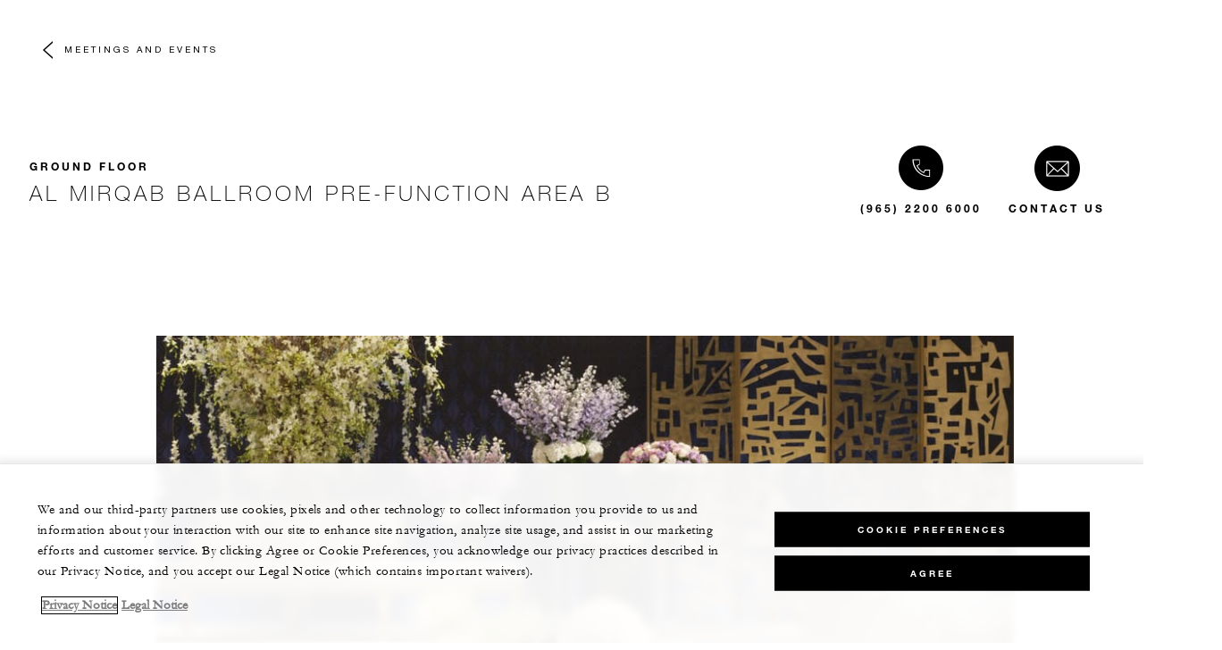

--- FILE ---
content_type: text/html; charset=UTF-8
request_url: https://www.fourseasons.com/kuwait/meetings-and-events/function-rooms/ground-floor/al-mirqab-ballroom-pre-function-area-b/
body_size: 10795
content:
<!DOCTYPE html><html lang="en" class="no-js"><head><meta charset="utf-8"><meta http-equiv="X-UA-Compatible" content="IE=edge"><meta name="viewport" content="width=device-width,initial-scale=1,shrink-to-fit=no"><title>Four Seasons Hotels and Resorts | Luxury Hotels | Four Seasons | Al mirqab ballroom pre function area b</title><meta name="keywords" content="four seasons hotels and resorts | luxury hotels | four seasons |  al mirqab ballroom pre function area b Four Seasons Hotels And Resorts | Luxury Hotels | Four Seasons |  Al Mirqab Ballroom Pre Function Area B"><meta name="description" content="Al mirqab ballroom pre function area b"><link rel="canonical" href="https://www.fourseasons.com/kuwait/meetings-and-events/function-rooms/ground-floor/al-mirqab-ballroom-pre-function-area-b/"><meta property="og:title" content="Al mirqab ballroom pre function area b"><meta property="og:description" content="Al mirqab ballroom pre function area b"><meta property="og:type" content=""><meta property="og:image" content="https://www.fourseasons.com/etc/designs/fourseasons/img/logos/global/FS_Header_Logo.png" data-mobile-convert="https://www.fourseasons.com/etc/designs/fourseasons_mobile/img/global/FS_Logo_Mobile.gif"><meta property="og:url" content="https://www.fourseasons.com/kuwait/meetings-and-events/function-rooms/ground-floor/al-mirqab-ballroom-pre-function-area-b/" data-mobile-convert><meta name="twitter:card" content=""><meta name="twitter:site" content=""><meta name="twitter:creator" content=""><meta name="twitter:title" content="Al mirqab ballroom pre function area b"><meta name="twitter:description" content=""><meta name="twitter:image" content="" data-mobile-convert><script type="text/javascript" src="https://www.fourseasons.com/assets/3265769bd9f46e7583765f34a2636fcc2cb0e5f1d24" async ></script><script type="application/ld+json">{ "@context" : "http://schema.org", "@type" : "Organization", "url" : "https://www.fourseasons.com/kuwait/",
		"contactPoint" : [
			{ "@type" : "ContactPoint", "telephone" : "+1 (965) 2200 6000",
			"contactType" : "customer support"
			}
			,{ "@type" : "ContactPoint", "telephone" : "+1 (965) 2200 6010",
			"contactType" : "customer support"
				,"contactOption" : "Fax"
			}
			,{ "@type" : "ContactPoint", "telephone" : "+1 (965) 2200 6200",
			"contactType" : "Reservations"
			}
		], "sameAs" : [
] }</script><script type="application/ld+json">{ "@context": "http://schema.org", "@type": "WebPage", "name": "Four Seasons Hotels and Resorts | Luxury Hotels | Four Seasons |  Al mirqab ballroom pre function area b", "description": "Al mirqab ballroom pre function area b",
		"breadcrumb": { "@type": "BreadcrumbList", "itemListElement": [
			{ "@type": "ListItem", "position":
			1, "item": { "@id": "https://www.fourseasons.com", "name": "Four Seasons Hotels and Resorts | Luxury Hotels | Four Seasons" } }
			,{ "@type": "ListItem", "position":
			2, "item": { "@id": "https://www.fourseasons.com/kuwait/", "name": "Luxury Hotel in Kuwait | Four Seasons at Burj Alshaya" } }
			,{ "@type": "ListItem", "position":
			3, "item": { "@id": "https://www.fourseasons.com/kuwait/meetings-and-events/", "name": "Kuwait Meeting &amp; Event Venues | Four Seasons Hotel At Burj Alshaya" } }
			,{ "@type": "ListItem", "position":
			4, "item": { "@id": "https://www.fourseasons.com/kuwait/meetings-and-events/function-rooms/ground-floor/al-mirqab-ballroom-pre-function-area-b/", "name": "Four Seasons Hotels and Resorts | Luxury Hotels | Four Seasons |  Al mirqab ballroom pre function area b" } }
		] } }</script><link rel="alternate" href="https://www.fourseasons.com/kuwait/meetings-and-events/function-rooms/ground-floor/al-mirqab-ballroom-pre-function-area-b/" hreflang="x-default"><link rel="alternate" href="https://www.fourseasons.com/kuwait/meetings-and-events/function-rooms/ground-floor/al-mirqab-ballroom-pre-function-area-b/" hreflang="en"><link rel="apple-touch-icon" sizes="180x180" href="/alt/fshr/design3/images/favicon/apple-touch-icon.png"><link rel="icon" type="image/png" sizes="32x32" href="/alt/fshr/design3/images/favicon/favicon-32x32.png"><link rel="icon" type="image/png" sizes="16x16" href="/alt/fshr/design3/images/favicon/favicon-16x16.png"><link rel="manifest" href="/alt/fshr/design3/images/favicon/manifest.json"><link rel="mask-icon" href="/alt/fshr/design3/images/favicon/safari-pinned-tab.svg" color="#5bbad5"><link rel="shortcut icon" href="/alt/fshr/design3/images/favicon/favicon.ico"><meta name="msapplication-config" content="/alt/fshr/design3/images/favicon/browserconfig.xml"><meta name="theme-color" content="#ffffff"><script type="text/javascript">document.querySelector('html').classList.remove('no-js');</script><link type="text/css" rel="stylesheet" href="/alt/fshr/design3/css/property.mainCss.1767823695.css"><link type="text/css" rel="stylesheet" href="/alt/fshr/shared/css/prc-notice-banner.1767823695.css"><script src="/alt/apps/fshr/shared/vendor/apm-rum.1768816974710.js"></script><script src="/alt/apps/fshr/shared/apm-rum.1768816974711.js"></script><script>var FS = window.FS || {};
		FS.alternateExperience = {};
		window.cawData = {"properties":["KWI665"]};</script><script>window.__cawConfiguration__ = {
      endpoints: {
				offline: 'https://reservations.fourseasons.com/content/{lang}/status',
        dictionary: '/alt/apps/fshr/caw/dictionary',
        allProperties: 'https://reservations.fourseasons.com/content/{lang}/regions',
        propertyOffers: 'https://reservations.fourseasons.com/content/{lang}/properties/{hotelCode}/offers',
        availability: 'https://reservations.fourseasons.com/content/{lang}/calendaravailability',
        formSubmit: 'https://reservations.fourseasons.com',
        exists: '',
      },
      contactLink: 'https://secure.fourseasons.com/content/fourseasons/en/contact_us.html',
      bestRateGuaranteedURL: ''
    }</script><script src="/alt/apps/fshr/shared/vendor/jquery.1768816974712.js"></script><script src="https://cdn.optimizely.com/js/183805907.js"></script><script>window.fsIconsFontMapping = {"accessibility":"f101","activities":"f102","alarm":"f103","arrow_left":"f104","arrow_right":"f105","arrow_right_large":"f106","banquet":"f107","bathroom":"f108","beds":"f109","blizzard":"f10a","blowing_snow":"f10b","boardroom":"f10c","brightness":"f10d","business_centre":"f10e","call":"f10f","call_alt":"f110","caret":"f111","caret_down":"f112","chat":"f113","chat_outline":"f114","checkmark":"f115","checkmark_simple":"f116","chevron_left":"f117","chevron_right":"f118","classroom":"f119","close":"f11a","close_alt":"f11b","close_circle":"f11c","cloudy":"f11d","cloudy_fog":"f11e","cloudy_sunny_breaks":"f11f","collapse":"f120","condo":"f121","contact_email":"f122","contact_phone":"f123","dairy_free":"f124","decor":"f125","desktop":"f126","detached_house":"f127","dining":"f128","douban":"f129","drizzle":"f12a","egg_free":"f12b","email":"f12c","exclusive_amenities":"f12d","exclusive_offer":"f12e","express_pressing":"f12f","eye_closed":"f130","eye_open":"f131","eye_outline":"f132","facebook":"f133","facebook_tag":"f134","fitness_facilities":"f135","floorplan":"f136","fog-patches":"f137","fog":"f138","foursquare":"f139","freezing_drizzle":"f13a","freezing_fog":"f13b","freezing_rain":"f13c","gallery":"f13d","gallery_external":"f13e","gluten_free":"f13f","googleplus":"f140","hamburger":"f141","hamburguer_small":"f142","haze_variable_clouds":"f143","heart":"f144","hollow_square":"f145","hotel":"f146","ice_pellets":"f147","information":"f148","instagram":"f149","isolated_showers":"f14a","item_add":"f14b","item_remove":"f14c","itinerary":"f14d","kids":"f14e","kitchen":"f14f","laundry":"f150","less_sign":"f151","light_snow":"f152","location_pin":"f153","location_pin_brand":"f154","location_pin_small":"f155","mail":"f156","mainly_clear":"f157","mobile":"f158","night_clear_cloudy":"f159","night_cloudy":"f15a","night_cloudy_clear":"f15b","night_isolated_showers":"f15c","night_scattered_flurries":"f15d","night_scattered_showers":"f15e","night_snow_rain":"f15f","night_thunderstorm_chance":"f160","notes":"f161","nut_free":"f162","occupancy":"f163","offers":"f164","outbound":"f165","pagination_line":"f166","partly_cloudy":"f167","pause_button_large":"f168","pause_button_small":"f169","pinterest":"f16a","play_button_large":"f16b","play_button_small":"f16c","plus_sign":"f16d","pool":"f16e","pool_alt":"f16f","qq":"f170","quotation_marks_l":"f171","quotation_marks_outline":"f172","quotation_marks_s":"f173","rain":"f174","reception":"f175","refreshments":"f176","room_cleaning":"f177","scattered_flurries":"f178","scattered_showers":"f179","search":"f17a","shoe":"f17b","shopping_cart":"f17c","showers":"f17d","snow":"f17e","snow_rain":"f17f","snow_rain_showers":"f180","snow_squalls":"f181","spa":"f182","sunny":"f183","sunny_cloudy":"f184","support_staff":"f185","tablet":"f186","theatre":"f187","thunderstorm":"f188","thunderstorm_chance":"f189","tours":"f18a","townhouse":"f18b","transportation":"f18c","tray_removal":"f18d","tree":"f18e","tree_large":"f18f","tripadvisor":"f190","turn_down_service":"f191","twitter":"f192","u_shape":"f193","valet_parking":"f194","variable_clouds":"f195","vegan":"f196","vegetarian":"f197","views":"f198","washer":"f199","wechat":"f19a","weibo":"f19b","wet_snow":"f19c","wine":"f19d","youku":"f19e","youtube":"f19f","africa-middle-east":"f1a0","asia-pacific":"f1a1","beach":"f1a2","central-south-america":"f1a3","europe":"f1a4","exclusives-buyouts":"f1a5","golf":"f1a6","north-america":"f1a7","outdoor-function-space":"f1a8","resort":"f1a9","resort-urban":"f1aa","urban":"f1ab","call_alt_inverted":"f1ac","airline_check_in":"f1ad","flight_arrival":"f1ae","itinerary_default":"f1af","mail_default_circle":"f1b0","ramdan_menu":"f1b1","shuttle_bus_schedule":"f1b2","terms_and_conditions":"f1b3","book":"f1b4","flight_departure":"f1b5","itinerary_new":"f1b6","mobile_key":"f1b7","residence":"f1b8","standard_wifi":"f1b9","time":"f1ba","chat_default_circle":"f1bb","flight_info":"f1bc","multilingual_concierge":"f1bd","resort_activities":"f1be","takeaway":"f1bf","tv_channel_listings":"f1c0","festive_menu":"f1c1","in-room_dining":"f1c2","luxury_bath_products":"f1c3","pressreader":"f1c4","safety_and_security":"f1c5","telephone_directory":"f1c6","weddings":"f1c7","commercial_flight":"f1c8","private_flight":"f1c9","smoke_free":"f1ca","photo_and_video":"f1cb","more":"f1cc","credit_card":"f1cd","bellcart_luggage":"f1ce","shopping":"f1cf","pet":"f1d0","covid_testing":"f1d1","diving_snorkeling":"f1d2","enhanced_cleaning":"f1d3","faqs":"f1d4","find_hotel_status":"f1d5","health_and_safety":"f1d6","mask":"f1d7","surfing":"f1d8","temperature_check":"f1d9","unique_stays":"f1da","wellness":"f1db","adventure":"f1dc","arts_culture":"f1dd","award_winning_spa":"f1de","cocktail":"f1df","cold":"f1e0","comfort":"f1e1","culinary_experience":"f1e2","dress_code":"f1e3","experience":"f1e4","extension":"f1e5","family":"f1e6","hot":"f1e7","late_checkout":"f1e8","mountain":"f1e9","my_neighborhood":"f1ea","order_grocery":"f1eb","outdoor_experience":"f1ec","premium_wifi":"f1ed","private_jet":"f1ee","private_retreats":"f1ef","property_info":"f1f0","residence_a_la_carte":"f1f1","residence_dining":"f1f2","residence_my_building":"f1f3","residence_services":"f1f4","room_upgrade":"f1f5","services_and_amenities":"f1f6","ski":"f1f7","sporting_events":"f1f8","sustainable_travel":"f1f9","tennis":"f1fa","windy":"f1fb","parking":"f1fc","meetings_and_events":"f1fd","check_in":"f1fe","check_out":"f1ff","itinerary_notification":"f200","settings":"f201","call_circle_outline":"f202","chat_notification":"f203","chat_notification_large":"f204","details":"f205","dining_reservation":"f206","email_fill":"f207","exclusive_amenities_filled":"f208","location_pin_large_fill":"f209","location_pin_small_fill":"f20a","no_available_date":"f20b","alert":"f20c","edit":"f20d","environmental_programs":"f20e","environment":"f20f","energy_reduction":"f210","energy_carbon_and_water_reduction":"f211","documents_and_downloads":"f212","diversity_inclusion_and_belonging":"f213","biodiversity_and_conservation":"f214","governance":"f215","handshake":"f216","purchasing_practices":"f217","social":"f218","sustainable_food_and_beverage":"f219","waste_reduction":"f21a","water_reduction":"f21b","whats_included":"f21c","caret_up":"f21d","lock":"f21e","safety_and_security_inverted":"f21f","pr_and_hotel":"f220","shopping_cart_outlined":"f221","maintenance":"f222","storage":"f223","yacht":"f224","horseback_riding":"f225","yoga":"f226","download":"f227","filter":"f228","switch_view":"f229","person":"f22a","list":"f22b","castle":"f22c","pillow":"f22d","checkmark_fill":"f22e","checkmark_outline":"f22f","extra_charge_outline":"f230","extra_charge_fill":"f231","trash_bin":"f232","luggage":"f233"};</script><script src="/alt/apps/fshr/shared/gdpr-banner.1768816974716.js" defer="defer"></script><script src="/alt/apps/fshr/shared/decision-engine.1768816974717.js" defer="defer"></script><script src="/alt/apps/fshr/shared/qualtrics.1768816974718.js" defer="defer"></script><script src="/alt/apps/fshr/shared/suppress-urls-geoip.1768816974718.js" defer="defer"></script><script src="/alt/fshr/shared/js/bev.1767823701.js" defer="defer"></script><script src="/alt/fshr/shared/js/prc-notice-banner.1767823701.js" defer="defer"></script><script type="text/javascript" src="/alt/fshr/shared/js/tealium-functions.1767823701.js" defer="defer"></script><script type="text/javascript">//added to stop the automatic tracking
	window.utag_cfg_ovrd = {noview : true};

	var utag_data = {"aa_account":"fshglobal","aem_url":"/content/fshr/pages/en/properties/kuwait/meetings-and-events/function-rooms/ground-floor/al-mirqab-ballroom-pre-function-area-b","page_language":"en","page_url":"https://www.fourseasons.com/kuwait/meetings-and-events/function-rooms/ground-floor/al-mirqab-ballroom-pre-function-area-b/","property_name":"kuwait","server":"www.fourseasons.com","site_prefix":"fs","site_template":"3.0","title":"Four Seasons Hotel Kuwait At Burj Alshaya, Meetings & Events","user_id":"","user_type":"visitor","page_components_array":[],"property_code":"kuw","page_section":"kuwait:meetings-and-events","property_region":"Middle East & Africa","property_subregion":"Kuwait"};

	var tealiumLoaded = function(){
		/* defined in /alt/fshr/shared/js/tealium-functions.js */
		if(window.FS && window.FS.Tealium && window.FS.Tealium.loadTealium){
			FS.Tealium.loadTealium({
				"account": "fourseasons",
				"profile": "main",
				"environment": "prod"
			});

				FS.Tealium.trackPage(utag_data);
		}
	};

			window.onTealiumLibraryLoaded = tealiumLoaded;</script>
<script>(window.BOOMR_mq=window.BOOMR_mq||[]).push(["addVar",{"rua.upush":"false","rua.cpush":"false","rua.upre":"false","rua.cpre":"false","rua.uprl":"false","rua.cprl":"false","rua.cprf":"false","rua.trans":"","rua.cook":"false","rua.ims":"false","rua.ufprl":"false","rua.cfprl":"false","rua.isuxp":"false","rua.texp":"norulematch","rua.ceh":"false","rua.ueh":"false","rua.ieh.st":"0"}]);</script>
                              <script>!function(e){var n="https://s.go-mpulse.net/boomerang/";if("False"=="True")e.BOOMR_config=e.BOOMR_config||{},e.BOOMR_config.PageParams=e.BOOMR_config.PageParams||{},e.BOOMR_config.PageParams.pci=!0,n="https://s2.go-mpulse.net/boomerang/";if(window.BOOMR_API_key="UMAW3-HRPA5-GLWY3-KM3MB-8WRUH",function(){function e(){if(!o){var e=document.createElement("script");e.id="boomr-scr-as",e.src=window.BOOMR.url,e.async=!0,i.parentNode.appendChild(e),o=!0}}function t(e){o=!0;var n,t,a,r,d=document,O=window;if(window.BOOMR.snippetMethod=e?"if":"i",t=function(e,n){var t=d.createElement("script");t.id=n||"boomr-if-as",t.src=window.BOOMR.url,BOOMR_lstart=(new Date).getTime(),e=e||d.body,e.appendChild(t)},!window.addEventListener&&window.attachEvent&&navigator.userAgent.match(/MSIE [67]\./))return window.BOOMR.snippetMethod="s",void t(i.parentNode,"boomr-async");a=document.createElement("IFRAME"),a.src="about:blank",a.title="",a.role="presentation",a.loading="eager",r=(a.frameElement||a).style,r.width=0,r.height=0,r.border=0,r.display="none",i.parentNode.appendChild(a);try{O=a.contentWindow,d=O.document.open()}catch(_){n=document.domain,a.src="javascript:var d=document.open();d.domain='"+n+"';void(0);",O=a.contentWindow,d=O.document.open()}if(n)d._boomrl=function(){this.domain=n,t()},d.write("<bo"+"dy onload='document._boomrl();'>");else if(O._boomrl=function(){t()},O.addEventListener)O.addEventListener("load",O._boomrl,!1);else if(O.attachEvent)O.attachEvent("onload",O._boomrl);d.close()}function a(e){window.BOOMR_onload=e&&e.timeStamp||(new Date).getTime()}if(!window.BOOMR||!window.BOOMR.version&&!window.BOOMR.snippetExecuted){window.BOOMR=window.BOOMR||{},window.BOOMR.snippetStart=(new Date).getTime(),window.BOOMR.snippetExecuted=!0,window.BOOMR.snippetVersion=12,window.BOOMR.url=n+"UMAW3-HRPA5-GLWY3-KM3MB-8WRUH";var i=document.currentScript||document.getElementsByTagName("script")[0],o=!1,r=document.createElement("link");if(r.relList&&"function"==typeof r.relList.supports&&r.relList.supports("preload")&&"as"in r)window.BOOMR.snippetMethod="p",r.href=window.BOOMR.url,r.rel="preload",r.as="script",r.addEventListener("load",e),r.addEventListener("error",function(){t(!0)}),setTimeout(function(){if(!o)t(!0)},3e3),BOOMR_lstart=(new Date).getTime(),i.parentNode.appendChild(r);else t(!1);if(window.addEventListener)window.addEventListener("load",a,!1);else if(window.attachEvent)window.attachEvent("onload",a)}}(),"".length>0)if(e&&"performance"in e&&e.performance&&"function"==typeof e.performance.setResourceTimingBufferSize)e.performance.setResourceTimingBufferSize();!function(){if(BOOMR=e.BOOMR||{},BOOMR.plugins=BOOMR.plugins||{},!BOOMR.plugins.AK){var n=""=="true"?1:0,t="",a="aoe3jjiccfpaq2lobuha-f-92e2b8675-clientnsv4-s.akamaihd.net",i="false"=="true"?2:1,o={"ak.v":"39","ak.cp":"252289","ak.ai":parseInt("153515",10),"ak.ol":"0","ak.cr":8,"ak.ipv":4,"ak.proto":"h2","ak.rid":"ae6217d","ak.r":51208,"ak.a2":n,"ak.m":"b","ak.n":"essl","ak.bpcip":"3.137.180.0","ak.cport":47740,"ak.gh":"23.209.83.20","ak.quicv":"","ak.tlsv":"tls1.3","ak.0rtt":"","ak.0rtt.ed":"","ak.csrc":"-","ak.acc":"","ak.t":"1768819982","ak.ak":"hOBiQwZUYzCg5VSAfCLimQ==XjT8UKYwNHXNF8nJ8Obpz4Q55z88n+A//FvdrnXvLMbbO8fTFy3uRDO7WumcugcaywNgam2/bv1ZekDjDji4fHQmH/5PEZcMkpHMnV9fttd7mph7Z6IURM0m3odqQwFN0mvyygfNYHd5FOv44j7IIO2yOgnTqlcjqtpe3Hvtk03ZOLqr4D3dSV9XqYM2KFMDjSmJ+oOsnAlBukauQXUiPqs4afGXYCspp2S90Kz3xIYi4rA6my2lAqxnBXqU1qtpn9uJ4e1+1MbogTCeS2u+By/OT54I/sE3156uJI5yEg0ZuTQ2jC5EXmlw5sPippTcdYi1zCC+NcGhrgnicbIedKks7ORYl5EGXKW1FIosLcwU0aYQlL++j8tIIPpg9dkNRuuVuXHarFSxAHNvoTMwoo14Rx8M4UxPNPG9KsLw1Mw=","ak.pv":"135","ak.dpoabenc":"","ak.tf":i};if(""!==t)o["ak.ruds"]=t;var r={i:!1,av:function(n){var t="http.initiator";if(n&&(!n[t]||"spa_hard"===n[t]))o["ak.feo"]=void 0!==e.aFeoApplied?1:0,BOOMR.addVar(o)},rv:function(){var e=["ak.bpcip","ak.cport","ak.cr","ak.csrc","ak.gh","ak.ipv","ak.m","ak.n","ak.ol","ak.proto","ak.quicv","ak.tlsv","ak.0rtt","ak.0rtt.ed","ak.r","ak.acc","ak.t","ak.tf"];BOOMR.removeVar(e)}};BOOMR.plugins.AK={akVars:o,akDNSPreFetchDomain:a,init:function(){if(!r.i){var e=BOOMR.subscribe;e("before_beacon",r.av,null,null),e("onbeacon",r.rv,null,null),r.i=!0}return this},is_complete:function(){return!0}}}}()}(window);</script></head><body data-language="en" class="OverlayPage ty-b2"><script>window.FS = window.FS || {};
	window.FS.propertyInfo = window.FS.propertyInfo || {};
	window.FS.propertyInfo.owsCode = "KWI665";
	window.FS.propertyInfo.orsCode = "KUW";
	window.FS.propertyInfo.language = "en";
	window.FS.propertyInfo.allInPricing = false;
	window.FS.propertyInfo.sortBy = "LOW_TO_HIGH";
	window.FS.propertyInfo.currency = "KWD";
	window.FS.propertyInfo.geoIpCurrencyEnabled = true;

		window.FS.countryCurrencies = {"AD":"EUR","AG":"XCD","AR":"ARS","AU":"AUD","AT":"EUR","AZ":"AZN","BS":"BSD","BH":"BHD","BE":"EUR","BR":"BRL","CA":"CAD","CL":"CLP","CN":"CNY","CO":"COP","CR":"USD","CY":"EUR","CZ":"CZK","DK":"DKK","DM":"XCD","TL":"USD","EC":"USD","EG":"EGP","SV":"USD","EE":"EUR","FI":"EUR","FR":"EUR","DE":"EUR","GR":"EUR","GD":"XCD","HU":"HUF","IN":"INR","ID":"IDR","IE":"EUR","IL":"ILS","IT":"EUR","JP":"JPY","JO":"JOD","KI":"AUD","KR":"KRW","KW":"KWD","LV":"EUR","LB":"LBP","LI":"CHF","LT":"EUR","LU":"EUR","MY":"MYR","MV":"USD","MT":"EUR","MH":"USD","MU":"MUR","MX":"MXN","FM":"USD","MC":"EUR","CS":"EUR","MA":"MAD","NR":"AUD","NL":"EUR","NZ":"NZD","NO":"NOK","PW":"USD","PA":"USD","PT":"EUR","QA":"QAR","RU":"RUB","KN":"XCD","LC":"XCD","VC":"XCD","SM":"EUR","SA":"SAR","SC":"SCR","SG":"SGD","SK":"EUR","SI":"EUR","ZA":"ZAR","ES":"EUR","SE":"SEK","CH":"CHF","SY":"SYP","TW":"TWD","TZ":"TZS","TH":"THB","TN":"TND","TR":"TRY","TV":"AUD","AE":"AED","GB":"GBP","US":"USD","UY":"UYU","VA":"EUR","VN":"VND","PF":"XPF","WF":"XPF","NC":"XPF","HK":"HKD","MO":"MOP","GL":"DKK","GU":"USD","ENG":"GBP","AI":"XCD","BM":"USD","IO":"USD","KY":"USD"};</script><script>window.CLIENT_ENV = {
	...(window.CLIENT_ENV || {}),
	...{"STATIC_SITE_URL":"","IMAGE_BASE_URL":"","RESERVATIONS_SITE_URL":"https://reservations.fourseasons.com"}
};</script><div class="react-data Cart-react-ssr-placeholder Cart" data-stores='["cartStore","userStore","globalStore"]' data-translations-string='{"Continue to build your itinerary":"Continue to build your itinerary","Add stay in your cart and build your itinerary":"Add stay in your cart and build your itinerary","Book Your Stay":"Book Your Stay","Add To Cart":"Add To Cart","Experiences":"Experiences","Explore More":"Explore More","Spa":"Spa","Dining":"Dining","Cart":"Cart","Check Out Itinerary":"Check Out Itinerary","Price Breakdown":"Price Breakdown","Removing “{0}” will reset your cart. Would you like to proceed?":"Removing “{0}” will reset your cart. Would you like to proceed?","No, Cancel":"No, Cancel","Yes, Remove":"Yes, Remove","Our concierge team will craft the best itinerary for you based on your request. Itinerary request items will not be charged untill the request is confirmed.":"Our concierge team will craft the best itinerary for you based on your request. Itinerary request items will not be charged untill the request is confirmed.","Stay":"Stay","Transportation":"Transportation","Arrival Pick-up":"Arrival Pick-up","Itinerary Requests":"Itinerary Requests","Add To Your Room":"Add To Your Room","Est. Total":"Est. Total","Information":"Information","Remove":"Remove","Quantity":"Quantity","Add a stay to your cart and build your itinerary":"Add a stay to your cart and build your itinerary"}' data-locale="en"></div><div class="OverlayPage-spacer"></div><div class="OverlayPage-nav"><div class="OverlayPage-backButton"><a class="CTA CTA--backButton--light" href="/kuwait/meetings-and-events/">Meetings and Events</a></div></div><div class="OverlayPage-Header"><div class="MeetingsDetailHero-contact"><div class="Heading"><span class="Heading-eyebrow ty-c1">Ground Floor</span><h2 class="Heading-title ty-h2">Al Mirqab Ballroom Pre-Function Area B</h2></div><a class="phone CTA CTA--text--light MeetingsDetailHero-contact-phone invoca_class" href="tel:96522006000" aria-label="Please call us (965) 2200 6000">(965) 2200 6000</a> <a class="CTA CTA--text--light MeetingsDetailHero-contact-us-cta" href="/kuwait/meetings-and-events/request-proposal/">Contact Us</a></div><div class="Hero MeetingsDetailHero-hero"><div class="Hero-yield"></div></div></div><div class="main OverlayPage-Body"><script>window.CLIENT_ENV = {
	...(window.CLIENT_ENV || {}),
	...{"rbfBaseUrl":"https://reservations.fourseasons.com","NEXT_PUBLIC_BFF_BASE_URL":"https://www.fourseasons.com/profile/api","NEXT_PUBLIC_IMAGE_BASE_URL":"https://www.fourseasons.com"}
};</script><div class="react-data WebChatEmbed WebChatEmbed-react-ssr-placeholder tailwind-root WebChat" data-stores='["globalStore", "bookingsStore", "userStore"]' data-locale="en"></div><div class="BodySection BodySection--light"><div class="container SpacedComponent InlineCarousel--light"><div class="row"><div class="InlineCarousel InlineCarousel--single InlineCarousel--single--js col-sm-10 offset-sm-1 offset-md-start col-md-12"><ul class="InlineCarousel-list"><li class="CarouselSlide" style="order:"><div class="CarouselSlide-video"><div class="CarouselSlide--grip"></div><div class="CarouselSlide--grip"></div></div><div class="ImageAndCta"><div class="ImageAndCta-picture"><style>@media only screen and (min-width: 0px) {
					.Image-ratioContainer.Image-G6cTvdkeUaFPMlYc1M9Mt::after {
						padding-bottom: calc(100% / 1.7777777777777777);
					}
				}
				@media only screen and (min-width: 701px) {
					.Image-ratioContainer.Image-G6cTvdkeUaFPMlYc1M9Mt::after {
						padding-bottom: calc(100% / 1.7777777777777777);
					}
				}
				@media only screen and (min-width: 961px) {
					.Image-ratioContainer.Image-G6cTvdkeUaFPMlYc1M9Mt::after {
						padding-bottom: calc(100% / 1.7777777777777777);
					}
				}
				@media only screen and (min-width: 1701px) {
					.Image-ratioContainer.Image-G6cTvdkeUaFPMlYc1M9Mt::after {
						padding-bottom: calc(100% / 1.7777777777777777);
					}
				}</style><div class="Image Image-ratioContainer Image-G6cTvdkeUaFPMlYc1M9Mt"><picture class="Image-picture"><source media="(max-width: 700px)" srcset="/alt/img-opt/~80.556.0,0000-560,5000-3000,0000-1687,5000/publish/content/dam/fourseasons/images/web/KUW/KUW_119_original.jpg, /alt/img-opt/~80.1112.0,0000-560,5000-3000,0000-1687,5000/publish/content/dam/fourseasons/images/web/KUW/KUW_119_original.jpg 2x"><source media="(max-width: 960px)" srcset="/alt/img-opt/~80.690.0,0000-560,5000-3000,0000-1687,5000/publish/content/dam/fourseasons/images/web/KUW/KUW_119_original.jpg, /alt/img-opt/~80.1380.0,0000-560,5000-3000,0000-1687,5000/publish/content/dam/fourseasons/images/web/KUW/KUW_119_original.jpg 2x"><source media="(max-width: 1700px)" srcset="/alt/img-opt/~80.930.0,0000-560,5000-3000,0000-1687,5000/publish/content/dam/fourseasons/images/web/KUW/KUW_119_original.jpg, /alt/img-opt/~80.1860.0,0000-560,5000-3000,0000-1687,5000/publish/content/dam/fourseasons/images/web/KUW/KUW_119_original.jpg 2x"><source srcset="/alt/img-opt/~80.1530.0,0000-560,5000-3000,0000-1687,5000/publish/content/dam/fourseasons/images/web/KUW/KUW_119_original.jpg, /alt/img-opt/~80.3060.0,0000-560,5000-3000,0000-1687,5000/publish/content/dam/fourseasons/images/web/KUW/KUW_119_original.jpg 2x"><img loading="lazy" class="Image-img" alt="" src="/alt/img-opt/~70.1530.0,0000-560,5000-3000,0000-1687,5000/publish/content/dam/fourseasons/images/web/KUW/KUW_119_original.jpg" aria-hidden="false"></picture></div></div><div id="CtaBlock-details-1jaCVC-ZVBrCgsdr-foKn71frYZ8" class="CtaBlock ImageAndCta-cta"></div></div></li></ul></div></div></div><div class="Text-Box container SpacedComponent"><div class="row"><div class="col-md-10 offset-md-1 col-lg-8 offset-lg-2 offset-xl-3 col-xl-6"><div class="normal Text-Box-text ty-b2">Meet and greet your guests in this elegantly styled, mid-size pre-function area that provides a seamless segue from the busy streets of Kuwait City to the inviting ambience of the Al Mirqab Ballroom.</div></div></div></div><div class="ServiceTable ServiceTable--light container SpacedComponent"><div class="row"><div class="col-sm-12"><ul class="ServiceTable-items ServiceTable-items--3"><li class="ServiceTable-item"><div class="ServiceTable-service"><h3 class="ServiceTable-title ty-c1">Max Occupancy</h3><p class="ServiceTable-description">110</p></div></li><li class="ServiceTable-item"><div class="ServiceTable-service"><h3 class="ServiceTable-title ty-c1">Size</h3><p class="ServiceTable-description">126 m2 (1,356 sq. ft.)</p></div></li><li class="ServiceTable-item"><div class="ServiceTable-service"><h3 class="ServiceTable-title ty-c1">Dimensions</h3><p class="ServiceTable-description">9 x 14 m (19.7 x 45.9 ft.)</p></div></li></ul></div></div></div><div class="TableList SpacedComponent SeatingConfigurations"><div class="container"><div class="row"><div class="col-sm-12 col-md-10 offset-md-1"><div class="Heading TableList-heading"><h2 class="Heading-title ty-h2">Occupancy by Configuration</h2></div><div class="TableList TableList-table"><div class="TableList-container TableList-container--light"><div class="row"><dl class="TableList-items col-sm-12"><dl class="TableList-item"><dt class="TableList-item-title ty-c1"><span class="icon icon-reception TableList-item-icon"></span>Reception</dt><dd class="TableList-item-description"><span class="TableList-item-description-text ty-c1">110 Guests</span></dd></dl></dl></div></div></div></div></div></div></div><div class="MapAndFloorplan MapAndFloorplan--light SpacedComponent" aria-label="This section displays general information about the property blueprints, virtual views and/or specific map location."><div class="container"><div class="row"><div class="col-lg-12"><div class="SkipLink-container"><a href="#" class="CTA CTA--text--light SkipLink-link">Skip this section</a></div></div><div class="col-sm-12 offset-md-1 col-md-10 offset-lg-2 col-lg-8"><div class="Heading MapAndFloorplan-heading"><h2 class="Heading-title ty-h2 MapAndFloorplan-title">The Space</h2></div></div></div></div><div class="MapAndFloorplan-filter"><div class="MapAndFloorplan-buttonsTab container"><div class="row"><div class="col-lg-12"><div class="MapAndFloorplan-buttons"><div class="MapAndFloorplan-buttonsWrap"><div class="MapAndFloorplan-buttonContainer"><button class="MapAndFloorplan-button ty-c2" data-component="zBUmvsFO0mXFgIQwuSroF" data-target="floor-plan">Floor Plan</button></div><div class="MapAndFloorplan-buttonContainer"><button class="MapAndFloorplan-button ty-c2" data-component="zBUmvsFO0mXFgIQwuSroF" data-target="map">Map</button></div></div></div></div></div></div><div class="MapAndFloorplan-dropdownContainer"><div class="MapAndFloorplan-dropdown"><div class="ty-c4">Currently Viewing</div><select class="MapAndFloorplan-select ty-c1" data-component="zBUmvsFO0mXFgIQwuSroF" aria-label="Select Room Floor Plan and/or Map"><option value="floor-plan">Floor Plan</option><option value="map">Map</option></select></div></div></div><div class="MapAndFloorplan-container"><div class="MapAndFloorplan-row"><div class="MapAndFloorplan-column"><div class="MapAndFloorplan-content"><div class="MapAndFloorplan-Map MapAndFloorplan-Map--fixedHeight" data-section="map" data-component="zBUmvsFO0mXFgIQwuSroF"><div class="EmbeddedMap EmbeddedMap--light SpacedComponent" data-map-apikey="AIzaSyAtv_KHf0K5VfpDjJWmJuwSbzZL9mzDjcM"><div class="EmbeddedMap-map" data-map='{"id": "", "lat": "29.362034", "lng": "47.981901", "zoom": ""}'></div></div></div><div class="MapAndFloorplan-FloorPlan" data-section="floor-plan" data-component="zBUmvsFO0mXFgIQwuSroF"><div class="MapAndFloorplan-floorPlanWrapper"><div class="MapAndFloorplan-floorPlanContainer"><img class="MapAndFloorplan-floorPlanImage" src="/alt/img-opt/~70/publish/content/dam/fourseasons/artwork/KUW/meeting_floorplans/KUW_al_mirquab_prefunction_a_b_floor_plan.jpg" draggable="false" data-index="0"></div></div><div class="MapAndFloorplan-floorPlanButtons"><button class="MapAndFloorplan-floorPlanZoomIn"></button> <span class="MapAndFloorplan-floorPlanButtonsDivider"></span> <button class="MapAndFloorplan-floorPlanZoomOut"></button></div></div></div></div></div></div></div><div class="BulletedList container SpacedComponent"><div class="Heading BulletedList-top-heading"><h2 class="Heading-title ty-h2">More About This Venue</h2></div><div class=""><div class="BulletedList-separator col-lg-10 offset-lg-1"></div><div class="row"><div class="col-lg-10 offset-lg-1 col-xl-8 offset-xl-2"><div class="BulletedList-body"><div class="Heading BulletedList-heading"><h2 class="Heading-title ty-c1">Highlights</h2></div><ul class="BulletedList-list"><li class="BulletedList-item">Conveniently located near the Hotel Lobby</li><li class="BulletedList-item">Sophisticated styling</li></ul></div></div></div></div><div class=""><div class="BulletedList-separator col-lg-10 offset-lg-1"></div><div class="row"><div class="col-lg-10 offset-lg-1 col-xl-8 offset-xl-2"><div class="BulletedList-body"><div class="Heading BulletedList-heading"><h2 class="Heading-title ty-c1">Technology</h2></div><ul class="BulletedList-list"><li class="BulletedList-item">Standard internet access</li><li class="BulletedList-item">On-site technician</li></ul></div></div></div></div><div class="BulletedList-separator col-lg-10 offset-lg-1"></div></div></div><div class="BodySection BodySection--dark"><div id="ContactBar-our-experienced-team-can-help-plan-your-event-26eDQV" class="ContactBar SpacedComponent container"><div class="row"><div class="col-sm-10 offset-sm-1 col-md-12 offset-md-start col-lg-10 offset-lg-1"><div class="ContactBar-container ContactBar-container--dark"><span class="ContactBar-title ty-h4">Our experienced team can help plan your event.</span> <a class="phone ContactBar-phone ty-c3 invoca_class" href="tel:96522006000" aria-label="Please call us (965) 2200 6000">(965) 2200 6000</a> <a class="CTA CTA--primary--light ContactBar-cta CTA--small 1" href="/kuwait/meetings-and-events/request-proposal/">Get In Touch</a></div></div></div></div></div></div><div id="prcNoticeBanner" role="complementary"><div id="prcNoticeContainer"><div id="prcNoticeDisclaimer">请注意，您即将跳转至四季酒店在中国境外运营的网站。</div><a id="prcNoticeBannerAccept" href="#">明白</a></div></div><script type="module">/* design3.react-components */
		import('/alt/fshr/design3/js/design3.react-components.9affd15c4a679d637961.js').then(init => init.default());</script><script type="module">/* design3.global */
		import('/alt/fshr/design3/js/design3.global.b4a2e927157fb1e9d6a0.js').then(init => init.default());</script><script type="module">/* property.global */
		import('/alt/fshr/design3/js/property.global.5f2430c512726797e06a.js').then(init => init.default());</script><script type="module">/* property.overlayPage */
		import('/alt/fshr/design3/js/property.overlayPage.6d438090667d881b34c5.js').then(init => init.default());</script><script type="module">/* design3.itineraryOverlay */
		import('/alt/fshr/design3/js/design3.itineraryOverlay.70506018055a86b8be69.js').then(init => init.default());</script><script type="module">/* design3.inlineVideo */
		import('/alt/fshr/design3/js/design3.inlineVideo.add1d18ac90ef81a51f6.js').then(init => init.default());</script><script type="module">/* design3.vidyard */
		import('/alt/fshr/design3/js/design3.vidyard.3dab2a84951741cb6ed7.js').then(init => init.default());</script><script type="module">/* design3.youku */
		import('/alt/fshr/design3/js/design3.youku.ba66fcec7c5e398c134a.js').then(init => init.default());</script><script type="module">/* design3.gallery */
		import('/alt/fshr/design3/js/design3.gallery.a0f10c5704723e6ae0ad.js').then(init => init.default());</script><script type="module">/* design3.bodySection */
		import('/alt/fshr/design3/js/design3.bodySection.74343d5d86ca463ea825.js').then(init => init.default());</script><script type="module">/* design3.carousel */
		import('/alt/fshr/design3/js/design3.carousel.2b3498d76b35b93850fb.js').then(init => init.default());</script><script type="module">/* design3.mapFloorplan */
		import('/alt/fshr/design3/js/design3.mapFloorplan.d87836689083dae3ee0c.js').then(init => init.default());</script><script type="module">/* design3.embeddedMap */
		import('/alt/fshr/design3/js/design3.embeddedMap.69c5098603a35d25f03a.js').then(init => init.default());</script><script type="text/javascript"  src="/DO-H/5-k-/7cJ4/hcWoow/aru9XfrkDbkrL45E/Xmlu/aEU/aZw1iXXwB"></script></body></html>

--- FILE ---
content_type: text/javascript
request_url: https://www.fourseasons.com/federated/live/cart/v12/12.0.0+88897/1014.cd4c95fe8b4ab415.js
body_size: 3830
content:
"use strict";(self.webpackChunkcart=self.webpackChunkcart||[]).push([[1014,5259],{2043:(t,e,r)=>{function n(t){return t instanceof Date||"object"==typeof t&&"[object Date]"===Object.prototype.toString.call(t)}r.r(e),r.d(e,{default:()=>a,isDate:()=>n});const a=n},2558:(t,e,r)=>{r.r(e),r.d(e,{default:()=>c,differenceInCalendarDays:()=>s});var n=r(6141),a=r(57726),o=r(31590),i=r(66046);function s(t,e,r){const[s,c]=(0,a.normalizeDates)(r?.in,t,e),u=(0,i.startOfDay)(s),d=(0,i.startOfDay)(c),l=+u-(0,n.getTimezoneOffsetInMilliseconds)(u),f=+d-(0,n.getTimezoneOffsetInMilliseconds)(d);return Math.round((l-f)/o.millisecondsInDay)}const c=s},3231:(t,e,r)=>{r.r(e),r.d(e,{default:()=>s,getISOWeekYear:()=>i});var n=r(20510),a=r(80957),o=r(65950);function i(t,e){const r=(0,o.toDate)(t,e?.in),i=r.getFullYear(),s=(0,n.constructFrom)(r,0);s.setFullYear(i+1,0,4),s.setHours(0,0,0,0);const c=(0,a.startOfISOWeek)(s),u=(0,n.constructFrom)(r,0);u.setFullYear(i,0,4),u.setHours(0,0,0,0);const d=(0,a.startOfISOWeek)(u);return r.getTime()>=c.getTime()?i+1:r.getTime()>=d.getTime()?i:i-1}const s=i},6141:(t,e,r)=>{r.r(e),r.d(e,{getTimezoneOffsetInMilliseconds:()=>a});var n=r(65950);function a(t){const e=(0,n.toDate)(t),r=new Date(Date.UTC(e.getFullYear(),e.getMonth(),e.getDate(),e.getHours(),e.getMinutes(),e.getSeconds(),e.getMilliseconds()));return r.setUTCFullYear(e.getFullYear()),+t-+r}},10549:(t,e,r)=>{r.r(e),r.d(e,{default:()=>c,getISOWeek:()=>s});var n=r(31590),a=r(80957),o=r(19308),i=r(65950);function s(t,e){const r=(0,i.toDate)(t,e?.in),s=+(0,a.startOfISOWeek)(r)-+(0,o.startOfISOWeekYear)(r);return Math.round(s/n.millisecondsInWeek)+1}const c=s},19308:(t,e,r)=>{r.r(e),r.d(e,{default:()=>s,startOfISOWeekYear:()=>i});var n=r(20510),a=r(3231),o=r(80957);function i(t,e){const r=(0,a.getISOWeekYear)(t,e),i=(0,n.constructFrom)(e?.in||t,0);return i.setFullYear(r,0,4),i.setHours(0,0,0,0),(0,o.startOfISOWeek)(i)}const s=i},25805:(t,e,r)=>{r.r(e),r.d(e,{default:()=>i,isValid:()=>o});var n=r(2043),a=r(65950);function o(t){return!(!(0,n.isDate)(t)&&"number"!=typeof t||isNaN(+(0,a.toDate)(t)))}const i=o},29842:(t,e,r)=>{function n(t,e){return(t<0?"-":"")+Math.abs(t).toString().padStart(e,"0")}r.r(e),r.d(e,{addLeadingZeros:()=>n})},34715:(t,e,r)=>{r.r(e),r.d(e,{default:()=>c,startOfWeekYear:()=>s});var n=r(69619),a=r(20510),o=r(98834),i=r(67318);function s(t,e){const r=(0,n.getDefaultOptions)(),s=e?.firstWeekContainsDate??e?.locale?.options?.firstWeekContainsDate??r.firstWeekContainsDate??r.locale?.options?.firstWeekContainsDate??1,c=(0,o.getWeekYear)(t,e),u=(0,a.constructFrom)(e?.in||t,0);u.setFullYear(c,0,s),u.setHours(0,0,0,0);return(0,i.startOfWeek)(u,e)}const c=s},39373:(t,e,r)=>{r.r(e),r.d(e,{longFormatters:()=>o});const n=(t,e)=>{switch(t){case"P":return e.date({width:"short"});case"PP":return e.date({width:"medium"});case"PPP":return e.date({width:"long"});default:return e.date({width:"full"})}},a=(t,e)=>{switch(t){case"p":return e.time({width:"short"});case"pp":return e.time({width:"medium"});case"ppp":return e.time({width:"long"});default:return e.time({width:"full"})}},o={p:a,P:(t,e)=>{const r=t.match(/(P+)(p+)?/)||[],o=r[1],i=r[2];if(!i)return n(t,e);let s;switch(o){case"P":s=e.dateTime({width:"short"});break;case"PP":s=e.dateTime({width:"medium"});break;case"PPP":s=e.dateTime({width:"long"});break;default:s=e.dateTime({width:"full"})}return s.replace("{{date}}",n(o,e)).replace("{{time}}",a(i,e))}}},47005:(t,e,r)=>{r.r(e),r.d(e,{default:()=>s,getDayOfYear:()=>i});var n=r(2558),a=r(78667),o=r(65950);function i(t,e){const r=(0,o.toDate)(t,e?.in);return(0,n.differenceInCalendarDays)(r,(0,a.startOfYear)(r))+1}const s=i},57726:(t,e,r)=>{r.r(e),r.d(e,{normalizeDates:()=>a});var n=r(20510);function a(t,...e){const r=n.constructFrom.bind(null,t||e.find((t=>"object"==typeof t)));return e.map(r)}},60580:(t,e,r)=>{r.r(e),r.d(e,{isProtectedDayOfYearToken:()=>i,isProtectedWeekYearToken:()=>s,warnOrThrowProtectedError:()=>c});const n=/^D+$/,a=/^Y+$/,o=["D","DD","YY","YYYY"];function i(t){return n.test(t)}function s(t){return a.test(t)}function c(t,e,r){const n=function(t,e,r){const n="Y"===t[0]?"years":"days of the month";return`Use \`${t.toLowerCase()}\` instead of \`${t}\` (in \`${e}\`) for formatting ${n} to the input \`${r}\`; see: https://github.com/date-fns/date-fns/blob/master/docs/unicodeTokens.md`}(t,e,r);if(console.warn(n),o.includes(t))throw new RangeError(n)}},66046:(t,e,r)=>{r.r(e),r.d(e,{default:()=>o,startOfDay:()=>a});var n=r(65950);function a(t,e){const r=(0,n.toDate)(t,e?.in);return r.setHours(0,0,0,0),r}const o=a},71014:(t,e,r)=>{r.r(e),r.d(e,{default:()=>Z,format:()=>T,formatDate:()=>T,formatters:()=>k,longFormatters:()=>p.longFormatters});var n=r(75080),a=r(69619),o=r(47005),i=r(10549),s=r(3231),c=r(94919),u=r(98834),d=r(29842),l=r(73437);const f="midnight",g="noon",h="morning",m="afternoon",w="evening",b="night",k={G:function(t,e,r){const n=t.getFullYear()>0?1:0;switch(e){case"G":case"GG":case"GGG":return r.era(n,{width:"abbreviated"});case"GGGGG":return r.era(n,{width:"narrow"});default:return r.era(n,{width:"wide"})}},y:function(t,e,r){if("yo"===e){const e=t.getFullYear(),n=e>0?e:1-e;return r.ordinalNumber(n,{unit:"year"})}return l.lightFormatters.y(t,e)},Y:function(t,e,r,n){const a=(0,u.getWeekYear)(t,n),o=a>0?a:1-a;if("YY"===e){const t=o%100;return(0,d.addLeadingZeros)(t,2)}return"Yo"===e?r.ordinalNumber(o,{unit:"year"}):(0,d.addLeadingZeros)(o,e.length)},R:function(t,e){const r=(0,s.getISOWeekYear)(t);return(0,d.addLeadingZeros)(r,e.length)},u:function(t,e){const r=t.getFullYear();return(0,d.addLeadingZeros)(r,e.length)},Q:function(t,e,r){const n=Math.ceil((t.getMonth()+1)/3);switch(e){case"Q":return String(n);case"QQ":return(0,d.addLeadingZeros)(n,2);case"Qo":return r.ordinalNumber(n,{unit:"quarter"});case"QQQ":return r.quarter(n,{width:"abbreviated",context:"formatting"});case"QQQQQ":return r.quarter(n,{width:"narrow",context:"formatting"});default:return r.quarter(n,{width:"wide",context:"formatting"})}},q:function(t,e,r){const n=Math.ceil((t.getMonth()+1)/3);switch(e){case"q":return String(n);case"qq":return(0,d.addLeadingZeros)(n,2);case"qo":return r.ordinalNumber(n,{unit:"quarter"});case"qqq":return r.quarter(n,{width:"abbreviated",context:"standalone"});case"qqqqq":return r.quarter(n,{width:"narrow",context:"standalone"});default:return r.quarter(n,{width:"wide",context:"standalone"})}},M:function(t,e,r){const n=t.getMonth();switch(e){case"M":case"MM":return l.lightFormatters.M(t,e);case"Mo":return r.ordinalNumber(n+1,{unit:"month"});case"MMM":return r.month(n,{width:"abbreviated",context:"formatting"});case"MMMMM":return r.month(n,{width:"narrow",context:"formatting"});default:return r.month(n,{width:"wide",context:"formatting"})}},L:function(t,e,r){const n=t.getMonth();switch(e){case"L":return String(n+1);case"LL":return(0,d.addLeadingZeros)(n+1,2);case"Lo":return r.ordinalNumber(n+1,{unit:"month"});case"LLL":return r.month(n,{width:"abbreviated",context:"standalone"});case"LLLLL":return r.month(n,{width:"narrow",context:"standalone"});default:return r.month(n,{width:"wide",context:"standalone"})}},w:function(t,e,r,n){const a=(0,c.getWeek)(t,n);return"wo"===e?r.ordinalNumber(a,{unit:"week"}):(0,d.addLeadingZeros)(a,e.length)},I:function(t,e,r){const n=(0,i.getISOWeek)(t);return"Io"===e?r.ordinalNumber(n,{unit:"week"}):(0,d.addLeadingZeros)(n,e.length)},d:function(t,e,r){return"do"===e?r.ordinalNumber(t.getDate(),{unit:"date"}):l.lightFormatters.d(t,e)},D:function(t,e,r){const n=(0,o.getDayOfYear)(t);return"Do"===e?r.ordinalNumber(n,{unit:"dayOfYear"}):(0,d.addLeadingZeros)(n,e.length)},E:function(t,e,r){const n=t.getDay();switch(e){case"E":case"EE":case"EEE":return r.day(n,{width:"abbreviated",context:"formatting"});case"EEEEE":return r.day(n,{width:"narrow",context:"formatting"});case"EEEEEE":return r.day(n,{width:"short",context:"formatting"});default:return r.day(n,{width:"wide",context:"formatting"})}},e:function(t,e,r,n){const a=t.getDay(),o=(a-n.weekStartsOn+8)%7||7;switch(e){case"e":return String(o);case"ee":return(0,d.addLeadingZeros)(o,2);case"eo":return r.ordinalNumber(o,{unit:"day"});case"eee":return r.day(a,{width:"abbreviated",context:"formatting"});case"eeeee":return r.day(a,{width:"narrow",context:"formatting"});case"eeeeee":return r.day(a,{width:"short",context:"formatting"});default:return r.day(a,{width:"wide",context:"formatting"})}},c:function(t,e,r,n){const a=t.getDay(),o=(a-n.weekStartsOn+8)%7||7;switch(e){case"c":return String(o);case"cc":return(0,d.addLeadingZeros)(o,e.length);case"co":return r.ordinalNumber(o,{unit:"day"});case"ccc":return r.day(a,{width:"abbreviated",context:"standalone"});case"ccccc":return r.day(a,{width:"narrow",context:"standalone"});case"cccccc":return r.day(a,{width:"short",context:"standalone"});default:return r.day(a,{width:"wide",context:"standalone"})}},i:function(t,e,r){const n=t.getDay(),a=0===n?7:n;switch(e){case"i":return String(a);case"ii":return(0,d.addLeadingZeros)(a,e.length);case"io":return r.ordinalNumber(a,{unit:"day"});case"iii":return r.day(n,{width:"abbreviated",context:"formatting"});case"iiiii":return r.day(n,{width:"narrow",context:"formatting"});case"iiiiii":return r.day(n,{width:"short",context:"formatting"});default:return r.day(n,{width:"wide",context:"formatting"})}},a:function(t,e,r){const n=t.getHours()/12>=1?"pm":"am";switch(e){case"a":case"aa":return r.dayPeriod(n,{width:"abbreviated",context:"formatting"});case"aaa":return r.dayPeriod(n,{width:"abbreviated",context:"formatting"}).toLowerCase();case"aaaaa":return r.dayPeriod(n,{width:"narrow",context:"formatting"});default:return r.dayPeriod(n,{width:"wide",context:"formatting"})}},b:function(t,e,r){const n=t.getHours();let a;switch(a=12===n?g:0===n?f:n/12>=1?"pm":"am",e){case"b":case"bb":return r.dayPeriod(a,{width:"abbreviated",context:"formatting"});case"bbb":return r.dayPeriod(a,{width:"abbreviated",context:"formatting"}).toLowerCase();case"bbbbb":return r.dayPeriod(a,{width:"narrow",context:"formatting"});default:return r.dayPeriod(a,{width:"wide",context:"formatting"})}},B:function(t,e,r){const n=t.getHours();let a;switch(a=n>=17?w:n>=12?m:n>=4?h:b,e){case"B":case"BB":case"BBB":return r.dayPeriod(a,{width:"abbreviated",context:"formatting"});case"BBBBB":return r.dayPeriod(a,{width:"narrow",context:"formatting"});default:return r.dayPeriod(a,{width:"wide",context:"formatting"})}},h:function(t,e,r){if("ho"===e){let e=t.getHours()%12;return 0===e&&(e=12),r.ordinalNumber(e,{unit:"hour"})}return l.lightFormatters.h(t,e)},H:function(t,e,r){return"Ho"===e?r.ordinalNumber(t.getHours(),{unit:"hour"}):l.lightFormatters.H(t,e)},K:function(t,e,r){const n=t.getHours()%12;return"Ko"===e?r.ordinalNumber(n,{unit:"hour"}):(0,d.addLeadingZeros)(n,e.length)},k:function(t,e,r){let n=t.getHours();return 0===n&&(n=24),"ko"===e?r.ordinalNumber(n,{unit:"hour"}):(0,d.addLeadingZeros)(n,e.length)},m:function(t,e,r){return"mo"===e?r.ordinalNumber(t.getMinutes(),{unit:"minute"}):l.lightFormatters.m(t,e)},s:function(t,e,r){return"so"===e?r.ordinalNumber(t.getSeconds(),{unit:"second"}):l.lightFormatters.s(t,e)},S:function(t,e){return l.lightFormatters.S(t,e)},X:function(t,e,r){const n=t.getTimezoneOffset();if(0===n)return"Z";switch(e){case"X":return y(n);case"XXXX":case"XX":return D(n);default:return D(n,":")}},x:function(t,e,r){const n=t.getTimezoneOffset();switch(e){case"x":return y(n);case"xxxx":case"xx":return D(n);default:return D(n,":")}},O:function(t,e,r){const n=t.getTimezoneOffset();switch(e){case"O":case"OO":case"OOO":return"GMT"+O(n,":");default:return"GMT"+D(n,":")}},z:function(t,e,r){const n=t.getTimezoneOffset();switch(e){case"z":case"zz":case"zzz":return"GMT"+O(n,":");default:return"GMT"+D(n,":")}},t:function(t,e,r){const n=Math.trunc(+t/1e3);return(0,d.addLeadingZeros)(n,e.length)},T:function(t,e,r){return(0,d.addLeadingZeros)(+t,e.length)}};function O(t,e=""){const r=t>0?"-":"+",n=Math.abs(t),a=Math.trunc(n/60),o=n%60;return 0===o?r+String(a):r+String(a)+e+(0,d.addLeadingZeros)(o,2)}function y(t,e){if(t%60==0){return(t>0?"-":"+")+(0,d.addLeadingZeros)(Math.abs(t)/60,2)}return D(t,e)}function D(t,e=""){const r=t>0?"-":"+",n=Math.abs(t);return r+(0,d.addLeadingZeros)(Math.trunc(n/60),2)+e+(0,d.addLeadingZeros)(n%60,2)}var p=r(39373),Y=r(60580),M=r(25805),L=r(65950);const x=/[yYQqMLwIdDecihHKkms]o|(\w)\1*|''|'(''|[^'])+('|$)|./g,W=/P+p+|P+|p+|''|'(''|[^'])+('|$)|./g,v=/^'([^]*?)'?$/,S=/''/g,F=/[a-zA-Z]/;function T(t,e,r){const o=(0,a.getDefaultOptions)(),i=r?.locale??o.locale??n.enUS,s=r?.firstWeekContainsDate??r?.locale?.options?.firstWeekContainsDate??o.firstWeekContainsDate??o.locale?.options?.firstWeekContainsDate??1,c=r?.weekStartsOn??r?.locale?.options?.weekStartsOn??o.weekStartsOn??o.locale?.options?.weekStartsOn??0,u=(0,L.toDate)(t,r?.in);if(!(0,M.isValid)(u))throw new RangeError("Invalid time value");let d=e.match(W).map((t=>{const e=t[0];if("p"===e||"P"===e){return(0,p.longFormatters[e])(t,i.formatLong)}return t})).join("").match(x).map((t=>{if("''"===t)return{isToken:!1,value:"'"};const e=t[0];if("'"===e)return{isToken:!1,value:P(t)};if(k[e])return{isToken:!0,value:t};if(e.match(F))throw new RangeError("Format string contains an unescaped latin alphabet character `"+e+"`");return{isToken:!1,value:t}}));i.localize.preprocessor&&(d=i.localize.preprocessor(u,d));const l={firstWeekContainsDate:s,weekStartsOn:c,locale:i};return d.map((n=>{if(!n.isToken)return n.value;const a=n.value;(!r?.useAdditionalWeekYearTokens&&(0,Y.isProtectedWeekYearToken)(a)||!r?.useAdditionalDayOfYearTokens&&(0,Y.isProtectedDayOfYearToken)(a))&&(0,Y.warnOrThrowProtectedError)(a,e,String(t));return(0,k[a[0]])(u,a,i.localize,l)})).join("")}function P(t){const e=t.match(v);return e?e[1].replace(S,"'"):t}const Z=T},73437:(t,e,r)=>{r.r(e),r.d(e,{lightFormatters:()=>a});var n=r(29842);const a={y(t,e){const r=t.getFullYear(),a=r>0?r:1-r;return(0,n.addLeadingZeros)("yy"===e?a%100:a,e.length)},M(t,e){const r=t.getMonth();return"M"===e?String(r+1):(0,n.addLeadingZeros)(r+1,2)},d:(t,e)=>(0,n.addLeadingZeros)(t.getDate(),e.length),a(t,e){const r=t.getHours()/12>=1?"pm":"am";switch(e){case"a":case"aa":return r.toUpperCase();case"aaa":return r;case"aaaaa":return r[0];default:return"am"===r?"a.m.":"p.m."}},h:(t,e)=>(0,n.addLeadingZeros)(t.getHours()%12||12,e.length),H:(t,e)=>(0,n.addLeadingZeros)(t.getHours(),e.length),m:(t,e)=>(0,n.addLeadingZeros)(t.getMinutes(),e.length),s:(t,e)=>(0,n.addLeadingZeros)(t.getSeconds(),e.length),S(t,e){const r=e.length,a=t.getMilliseconds(),o=Math.trunc(a*Math.pow(10,r-3));return(0,n.addLeadingZeros)(o,e.length)}}},78667:(t,e,r)=>{r.r(e),r.d(e,{default:()=>o,startOfYear:()=>a});var n=r(65950);function a(t,e){const r=(0,n.toDate)(t,e?.in);return r.setFullYear(r.getFullYear(),0,1),r.setHours(0,0,0,0),r}const o=a},80957:(t,e,r)=>{r.r(e),r.d(e,{default:()=>o,startOfISOWeek:()=>a});var n=r(67318);function a(t,e){return(0,n.startOfWeek)(t,{...e,weekStartsOn:1})}const o=a},94919:(t,e,r)=>{r.r(e),r.d(e,{default:()=>c,getWeek:()=>s});var n=r(31590),a=r(67318),o=r(34715),i=r(65950);function s(t,e){const r=(0,i.toDate)(t,e?.in),s=+(0,a.startOfWeek)(r,e)-+(0,o.startOfWeekYear)(r,e);return Math.round(s/n.millisecondsInWeek)+1}const c=s},98834:(t,e,r)=>{r.r(e),r.d(e,{default:()=>c,getWeekYear:()=>s});var n=r(69619),a=r(20510),o=r(67318),i=r(65950);function s(t,e){const r=(0,i.toDate)(t,e?.in),s=r.getFullYear(),c=(0,n.getDefaultOptions)(),u=e?.firstWeekContainsDate??e?.locale?.options?.firstWeekContainsDate??c.firstWeekContainsDate??c.locale?.options?.firstWeekContainsDate??1,d=(0,a.constructFrom)(e?.in||t,0);d.setFullYear(s+1,0,u),d.setHours(0,0,0,0);const l=(0,o.startOfWeek)(d,e),f=(0,a.constructFrom)(e?.in||t,0);f.setFullYear(s,0,u),f.setHours(0,0,0,0);const g=(0,o.startOfWeek)(f,e);return+r>=+l?s+1:+r>=+g?s:s-1}const c=s}}]);

--- FILE ---
content_type: text/javascript
request_url: https://www.fourseasons.com/federated/live/WebChat/v6/6.0.0+88897/__federation_expose_WebChat.47184139ac7ca5fb.js
body_size: 4802
content:
(self.webpackChunkWebChat=self.webpackChunkWebChat||[]).push([[1317,7832],{13191:(e,t,n)=>{"use strict";n.r(t),n.d(t,{TealiumProvider:()=>w,default:()=>w,getRecommendationsCookie:()=>_,useTealium:()=>y});var a=n(1317),o=n(23071),r=n.n(o),i=n(16793),l=n(62860),s=n(77066),c=n.n(s),u=n(87150),d=n(81098);const g="tealium-load-script",m="reco-clicks",_=()=>{const e=r().get(m);return e?JSON.parse(atob(e)):{properties:[],ancillaries:[],roomUpgrades:[]}},p=({property:e,ancillary:t,roomUpgrade:n},a=!1)=>{if(a){const{properties:a=[],ancillaries:o=[],roomUpgrades:i=[]}=_();e&&!a.includes(e)&&a.push(e),t&&!o.includes(t)&&o.push(t),n&&!i.includes(n)&&i.push(n),r().set(m,btoa(JSON.stringify({properties:a,ancillaries:o,roomUpgrades:i})))}},f={maxTime:2e3,retryInterval:50},v=(0,a.createContext)(void 0);function w({children:e}){const{FSHR_PUBLIC_TEALIUM_ACCOUNT:t,FSHR_PUBLIC_TEALIUM_PROFILE:n,FSHR_PUBLIC_TEALIUM_ENVIRONMENT:o}=(0,i.getConfig)(),{cookieCategories:s}=(0,u.default)(),m=(0,a.useRef)(!1),[_,w]=(0,a.useState)(!1),y=(0,a.useRef)(!1),h=(0,a.useRef)([]),T=(0,l.useLocale)(),k=(0,i.is3rdPartyDisabled)("tealium");(0,i.is3rdPartyDisabled)("one-trust")&&console.warn("OneTrust is disabled via env config. Tealium will not work correctly.");const b=(e=0)=>{window.utag?(m.current=!0,y.current=!1,h.current.length>0&&(h.current.forEach((e=>{e()})),h.current=[])):e<f.maxTime/f.retryInterval?setTimeout((function(){b(e+1)}),f.retryInterval):(w(!0),h.current=[],y.current=!1,console.error("Failed to load Tealium after "+f.maxTime+" ms. Abandoning wait."))},C=e=>{m.current?e():h.current.push(e)},S=async e=>{var t;e=e||{};let n=JSON.parse(r().get("ipCheck")||"null");if(!n){try{await fetch(`${{NX_PUBLIC_IMAGE_BASE_URL:"",NX_PUBLIC_WEBSITE_BASE_URL:""}.NEXT_PUBLIC_WEBSITE_BASE_URL}/etc/designs/fourseasons/sitecatalyst-blacklist`)}catch(a){}n={internal:!!r().get("sitecatalyst-blacklist")},r().set("ipCheck",JSON.stringify(n),{expires:1,secure:!0})}return null!=(t=n)&&t.internal&&(e.is_internal=!0,e.aa_account&&-1!==e.aa_account.indexOf("dev",e.aa_account.length-3)||(e.aa_account="fshglobalinternal")),e},I=["aa_account","site_prefix","site_template","page_url","aem_url","page_language","property_name","property_code","property_region","property_subregion","property_groupname","property_type","page_detail","page_name","page_section","golden_id","login_state","user_id","user_type","page_components_array","upcoming_stay","ja_cookie","room_type","outlet_name"],E=()=>{var e;const t={};return null!=(e=window)&&e.utag_data&&I.forEach((e=>{var n;null!=(n=window)&&null!=(n=n.utag_data)&&n[e]&&(t[e]=window.utag_data[e])})),t},L=(0,a.useCallback)((async(e,t=!1)=>{_||(e=await S(((e={},t=!1)=>{var n,a;c()(e,t?E():{},{aa_account:"prod"!==o?"fshglobaldev":"fshglobal",site_prefix:"fs",page_url:null==(n=window)?void 0:n.location.href,page_language:T||"en",aem_url:"",user_id:"",user_type:"visitor",login_state:"anonymous",golden_id:"na",ja_cookie:(null==(a=window.FS)||null==(a=a.DECISION_ENGINE)?void 0:a.getCookie())||"no value"});try{const t=r().get("FSSecurityMX");if(t){const n=JSON.parse(Buffer.from(t,"base64").toString());null!=n.userId&&(e.user_id=n.userId,e.user_type="member"),n.persisted?e.login_state="persistent":n.authorized?e.login_state="partially authenticated":n.valid&&(n.persistAt&&new Date(n.persistAt).getTime()<(new Date).getTime()?e.login_state="persistent":e.login_state="fully authenticated"),"na"===e.golden_id&&(e.golden_id=n.goldenIdString||"na")}}catch(i){}return e})(e,t)),C((()=>{window.utag_data&&(I.forEach((e=>{var t;null==(t=window)||null==(t=t.utag_data)||delete t[e]})),Object.assign(window.utag_data,e)),window.utag.view(e)})))}),[m.current,_]),P=(0,a.useCallback)((async(e,t,n)=>{var a;_||((t=t||{}).event_name=e,!t.aa_account&&null!=(a=window.utag_data)&&a.aa_account&&(t.aa_account=window.utag_data.aa_account),t=await S(c()(t,E())),C((()=>{n?window.utag.link(t,null,n):window.utag.link(t)})))}),[m.current,_]),O=(e=!1)=>{if((!e||e&&_)&&!y.current){if(w(!1),!window.utag){y.current=!0;const e=document.getElementById(g);e&&e.remove(),window.utag_data=window.utag_data||{};const a="script",r=document.createElement(a);r.id=g,r.src=`//tags.tiqcdn.com/utag/${t}/${n}/${o}/utag.js`,r.type="text/javascript",r.async=!0;const i=document.getElementsByTagName(a)[0];i&&i.parentNode&&i.parentNode.insertBefore(r,i)}b()}};return(0,a.useEffect)((()=>{k||(window.utag_cfg_ovrd={noview:!0},O())}),[]),k?(0,d.jsx)(v.Provider,{value:{tealiumLoaded:m.current,trackPage:(e,t)=>{},trackLink:(e,t,n)=>{},trackInteraction:(e,t,n)=>{},onYouTubePlayerReady:(e,t)=>{},onVimeoPlayerReady:(e,t)=>{},loadTealium:()=>{},addToRecommendationsCookie:()=>{}},children:e}):(0,d.jsx)(v.Provider,{value:{tealiumLoaded:m.current,trackPage:L,trackLink:P,trackInteraction:(e,t,n)=>{P("interaction",{interaction_type:e,interaction_name:t,interaction_detail:n})},onYouTubePlayerReady:(e,t)=>{const n=e.target,a=-1,o=0,r=1,i=2,l=3;let s=n.getVideoUrl().split("v=")[1];const c=s.indexOf("&");-1!=c&&(s=s.substring(0,c));const u=n.getVideoData().title||s,d=n.getDuration(),g={played:!1,completed:!1,name:(m=u,t&&t.namePrefix?t.namePrefix+m:m),duration:d,previousState:a,previousTime:0,watchingTimer:!1,milestones:{25:Math.floor(d/4),50:Math.floor(d/2),75:Math.floor(.75*d)},checkMilestones:()=>{if(1===n.getPlayerState()){const e=Math.floor(n.getCurrentTime()),t=g.getDefaultTrackingData();Object.entries(g.milestones).forEach((([n,a])=>{e===a&&(t.video_milestone_ID=n,P("video_milestone",t))}))}},getDefaultTrackingData:()=>({video_name:g.name,video_length:g.duration,video_player:"youtube"}),stateChange:()=>{const e=n.getPlayerState(),t=Math.ceil(n.getCurrentTime());switch(e){case a:break;case o:g.completed=!0,P("video_complete",g.getDefaultTrackingData()),clearInterval(g.watchingTimer);break;case r:g.played?g.played&&g.completed?g.completed=!1:g.watchingTimer=setInterval(g.checkMilestones,1e3):(g.played=!0,P("video_start",g.getDefaultTrackingData()),g.watchingTimer=setInterval(g.checkMilestones,1e3));break;case i:case l:clearInterval(g.watchingTimer)}g.previousTime=t,g.previousState=e}};var m;n.addEventListener&&n.addEventListener("onStateChange",g.stateChange)},onVimeoPlayerReady:(e,t)=>{const n={playing:!1,completed:!1},a=e=>t&&t.namePrefix?t.namePrefix+e:e;e.on("play",(()=>{n.playing?n.playing&&n.completed&&(n.completed=!1):(n.playing=!0,e.getVideoTitle().then((e=>{P("video_start",{video_name:a(e)})})))})),e.on("ended",(()=>{n.completed=!0,e.getVideoTitle().then((e=>{P("video_complete",{video_name:a(e)})}))}))},loadTealium:O,addToRecommendationsCookie:e=>{p(e,s.performance)}},children:e})}const y=()=>{const e=(0,a.useContext)(v),{cookieCategories:t}=(0,u.default)();var n,o,r,i,l,s,c;return void 0===e?{tealiumLoaded:!(null==(n=window)||!n.utag),loadTealium:(null==(o=window)||null==(o=o.FS)||null==(o=o.Tealium)?void 0:o.loadTealium)||(()=>{}),trackPage:(null==(r=window)||null==(r=r.FS)||null==(r=r.Tealium)?void 0:r.trackPage)||((e,t)=>{}),trackLink:(null==(i=window)||null==(i=i.FS)||null==(i=i.Tealium)?void 0:i.trackLink)||((e,t,n)=>{}),trackInteraction:(null==(l=window)||null==(l=l.FS)||null==(l=l.Tealium)?void 0:l.trackInteraction)||((e,t,n)=>{}),onYouTubePlayerReady:(null==(s=window)||null==(s=s.FS)||null==(s=s.Tealium)?void 0:s.onYouTubePlayerReady)||((e,t)=>{}),onVimeoPlayerReady:(null==(c=window)||null==(c=c.FS)||null==(c=c.Tealium)?void 0:c.onVimeoPlayerReady)||((e,t)=>{}),addToRecommendationsCookie:e=>{p(e,t.performance)}}:e}},16793:(e,t,n)=>{"use strict";n.r(t),n.d(t,{getConfig:()=>r,is3rdPartyDisabled:()=>i,parseConfig:()=>o});let a;const o=e=>Object.keys(e).reduce(((e,t)=>{let n={NX_PUBLIC_IMAGE_BASE_URL:"",NX_PUBLIC_WEBSITE_BASE_URL:""}[t];if(n="true"===n||n,n="false"!==n&&n,"string"==typeof n&&n.startsWith("{")&&n.endsWith("}"))try{n=JSON.parse(n)}catch(a){}return Object.assign({},e,{[t.replace(/^NX_/,"")]:n})}),{}),r=()=>{if(a)return a;if("undefined"==typeof window){const e=o({NX_PUBLIC_IMAGE_BASE_URL:"",NX_PUBLIC_WEBSITE_BASE_URL:""});a=e}else a=window.CLIENT_ENV;return a||{}},i=e=>{var t;const n=r(),a=Object.keys(n).find((t=>t.includes("DISABLE_")&&t.toLowerCase().includes(e.replace("-","_"))));if(a&&n[a])return!0;if(n.FSHR_PUBLIC_ALLOW_THIRD_PARTY_QS_CONTROL&&"undefined"!=typeof window&&null!=(t=window.location)&&t.search){var o;const t=new URLSearchParams(null==(o=window.location)?void 0:o.search).get("disable3rdParties");if(t)return t.includes("all")||t.includes(e)}return!1}},36218:(e,t,n)=>{var a=n(29830),o=n(19592),r=n(84683),i=n(46015);e.exports=function(e,t,n){if(!i(n))return!1;var l=typeof t;return!!("number"==l?o(n)&&r(t,n.length):"string"==l&&t in n)&&a(n[t],e)}},62860:(e,t,n)=>{"use strict";n.r(t),n.d(t,{I18nProvider:()=>l,useI18n:()=>d,useLocale:()=>c,useLocaleLink:()=>u,useTranslations:()=>s});var a=n(1317),o=n(1582),r=n(81098);const i=(0,a.createContext)({translations:{},locale:o.DEFAULT_LOCALE}),l=({translations:e,locale:t,children:n})=>(0,r.jsx)(i.Provider,{value:{translations:e,locale:t},children:n}),s=()=>{const e=(0,a.useContext)(i);return(0,o.translate)(e.translations)},c=()=>(0,a.useContext)(i).locale,u=()=>{const e=(0,a.useContext)(i);return(0,o.localeLink)(e.locale)},d=()=>({t:s(),locale:c(),localeLink:u()})},75580:(e,t,n)=>{var a=n(69090),o=n(13903),r=n(52139);e.exports=function(e,t){return r(o(e,t,a),e+"")}},77066:(e,t,n)=>{var a=n(75580),o=n(29830),r=n(36218),i=n(53435),l=Object.prototype,s=l.hasOwnProperty,c=a((function(e,t){e=Object(e);var n=-1,a=t.length,c=a>2?t[2]:void 0;for(c&&r(t[0],t[1],c)&&(a=1);++n<a;)for(var u=t[n],d=i(u),g=-1,m=d.length;++g<m;){var _=d[g],p=e[_];(void 0===p||o(p,l[_])&&!s.call(e,_))&&(e[_]=u[_])}return e}));e.exports=c},87150:(e,t,n)=>{"use strict";n.r(t),n.d(t,{default:()=>s});var a=n(23071),o=n.n(a),r=n(1317),i=n(16793);const l="onetrust-consent-sdk";function s(){const[e,t]=(0,r.useState)(!1),[n,a]=(0,r.useState)({necessary:!1,performance:!1,functional:!1,ads:!1,social:!1}),s=(0,r.useRef)(!1),c=(0,i.is3rdPartyDisabled)("one-trust");(0,r.useEffect)((()=>{c||s.current||g()}),[]);const u=3e4,d=50,g=(e=0)=>{window.OneTrust&&window.OnetrustActiveGroups&&document.getElementById(l)?m():(s.current=!0,e<u/d?setTimeout((function(){g(e+1)}),d):(s.current=!1,console.error("Failed to load OneTrust after "+u+" ms. Abandoning wait.")))},m=()=>{var e;if(t(!0),a(_(null==(e=window.OnetrustActiveGroups)?void 0:e.split(","))),s.current){const e="OptanonAlertBoxClosed",t=document.getElementById("onetrust-accept-btn-handler"),n=document.getElementById("accept-recommended-btn-handler"),a=document.getElementsByClassName("save-preference-btn-handler onetrust-close-btn-handler")[0];!o().get(e)&&t&&t.addEventListener("click",(function(){location.reload()})),n&&n.addEventListener("click",(function(){location.reload()})),a&&a.addEventListener("click",(function(){setTimeout((()=>{location.reload()}),1e3)}))}s.current=!1},_=(e=[])=>({necessary:e.includes("C0001"),performance:e.includes("C0002"),functional:e.includes("C0003"),ads:e.includes("C0004"),social:e.includes("C0005")}),p=(0,r.useCallback)((async()=>{const e="utm_parameters";let t=!1,a={};const r=Object.fromEntries(new URLSearchParams(window.location.search).entries())||{};a=["cm_cat","cm_ven","utm_campaign","utm_medium","utm_source"].reduce(((e,t)=>(r[t]&&(e[t]=r[t]),e)),{}),t=Object.keys(a).length>0;try{t&&(n.ads?o().set(e,JSON.stringify(a),{secure:!0}):o().get(e)&&o().set(e,"",{secure:!0,expires:0}))}catch(i){}}),[n]);return c?(console.warn("OneTrust is disabled via env config. All cookies will be treated as enabled."),{oneTrustLoaded:!0,cookieCategories:{necessary:!0,performance:!0,functional:!0,ads:!0,social:!0},togglePreferences:e=>{e.preventDefault(),console.warn("OneTrust is disabled via env config. There is nothing to toggle.")}}):{oneTrustLoaded:e,cookieCategories:n,togglePreferences:e=>{var t;e.preventDefault(),null==(t=window)||null==(t=t.OneTrust)||null==t.ToggleInfoDisplay||t.ToggleInfoDisplay()},utmCaptureParameters:p}}},90491:(e,t,n)=>{"use strict";n.r(t),n.d(t,{default:()=>u});var a=n(1317),o=n(50922),r=n(14308),i=n(13191),l=n(9432),s=n(81098);const c=(0,o.observer)((({locale:e,globalStore:t,bookingsStore:n,userStore:o})=>{const c=o.isPersistentlySignedIn,[u,d]=(0,a.useState)(!1),[g,m]=(0,a.useState)(!1);return(0,s.jsxs)(i.default,{children:[(0,s.jsx)(r.WebChatButton,{propertyCode:t.currentProperty||void 0,locale:e||"en",globalStore:t,booking:null==n?void 0:n.activeBooking,onSignInRequest:()=>{d(!0)},onReadyWebChat:()=>{g&&(setTimeout((()=>{window.dispatchEvent(new Event("webchat.open"))}),500),m(!1))}}),u&&(0,s.jsx)(l.SignInModal,{closeModal:()=>{d(!1)},onSignInSuccess:()=>{m(!0)},isPersistentlySignedIn:c,userStore:o,globalStore:t,locale:e})]})}));n(61920);const u=Object.assign({WebChat:c},{})}}]);

--- FILE ---
content_type: application/x-javascript
request_url: https://www.fourseasons.com/alt/fshr/design3/js/4111.78bdf1c39dab1d11a154.js
body_size: 1074
content:
export const __webpack_id__=4111;export const __webpack_ids__=[4111];export const __webpack_modules__={4111:(o,e,n)=>{n.d(e,{A:()=>C});var a=n(764),t=n.n(a),c="MapAndFloorplan",l={touch:"touch",zoomed:"".concat(c,"-floorPlanWrapper--zoomed")},r={floorPlan:".".concat(c,"-FloorPlan"),floorPlanWrapper:".".concat(c,"-floorPlanWrapper"),floorPlanContainer:".".concat(c,"-floorPlanContainer"),floorPlanImage:".".concat(c,"-floorPlanImage"),zoomInButton:".".concat(c,"-floorPlanZoomIn"),zoomOutButton:".".concat(c,"-floorPlanZoomOut"),floorSelect:".".concat(c,"-floorPlanSelect")},s=50,i={zoomValue:1,zoomIncrement:1,zoomMin:1,zoomMax:4,mouseDownPos:[s,s],clickCurrentPos:[s,s],elemPos:[s,s],isMouseDown:!1,zoomed:!1,container:null,selectedImage:null,imageRangeModifier:[0,0],inBoundaries:[[!0,!0],[!0,!0]]},m=function(o){i.container.css({"-webkit-transform":o,"-moz-transform":o,"-ms-transform":o,"-o-transform":o,transform:o})},u=function(o){var e=o?i.zoomValue+i.zoomIncrement:i.zoomValue-i.zoomIncrement;if(i.zoomMin>e||e>i.zoomMax)return!1;1!==e&&i.zoomValue>e&&(i.elemPos=[s,s],w()),i.zoomValue=e,z(),e>i.zoomMin?(i.zoomed=!0,$(r.floorPlanWrapper).addClass(l.zoomed)):(i.zoomed=!1,$(r.floorPlanWrapper).removeClass(l.zoomed),i.elemPos=[s,s],w()),m("translate(-50%, -50%) scale(".concat(e,")"))},f=function(){i.zoomValue=i.zoomMin,z(),i.mouseDownPos=[s,s],i.clickCurrentPos=[s,s],i.elemPos=[s,s],m("translate(-50%, -50%) scale(1)"),i.zoomed=!1,$(r.floorPlanWrapper).removeClass(l.zoomed),i.elemPos=[s,s],z(),w()},d=function(o){u(!0)},P=function(o){u(!1)},z=function(){var o=[i.selectedImage.width(),i.selectedImage.height()],e=[i.container.width(),i.container.height()],n=[100*i.zoomValue*(o[0]/e[0]).toFixed(2),100*i.zoomValue*(o[1]/e[1]).toFixed(2)];i.imageRangeModifier=[(n[0]-50)/2,(n[1]-50)/2]},p=function(o){var e='[data-index="'.concat(o,'"]');i.selectedImage=$("".concat(r.floorPlanImage).concat(e)),i.selectedImage.show(),$("".concat(r.floorPlanImage)).not(i.selectedImage).hide(),f(),z()},g=function(o){p($(o.target).val())},w=function(){i.container.css({left:"".concat(i.elemPos[0],"%"),top:"".concat(i.elemPos[1],"%")})},h=function(o,e){var n,a=[(o-i.mouseDownPos[0])/(100/i.zoomValue),(e-i.mouseDownPos[1])/(100/i.zoomValue)],c=[i.elemPos[0]+a[0],i.elemPos[1]+a[1]],l=(n=c,t()(n,(function(o,e){var n=o>s-i.imageRangeModifier[e],a=s+i.imageRangeModifier[e]>o;return i.inBoundaries[e]=[n,a],n&&a})));i.elemPos=[l[0]?c[0]:i.elemPos[0],l[1]?c[1]:i.elemPos[1]],w()},M=function(o){i.zoomed&&i.isMouseDown&&h(o.clientX,o.clientY)},I=function(o){i.zoomed&&(i.isMouseDown=!0,i.mouseDownPos=[o.clientX,o.clientY])},_=function(o){i.isMouseDown=!1},D=function(o){i.zoomed&&i.isMouseDown&&o.changedTouches[0]&&(i.inBoundaries[1][0]&&i.inBoundaries[1][1]&&o.preventDefault(),h(o.changedTouches[0].clientX,o.changedTouches[0].clientY))},v=function(o){i.zoomed&&(i.isMouseDown=!0,i.mouseDownPos=[o.targetTouches[0].clientX,o.targetTouches[0].clientY])},V=function(o){i.isMouseDown=!1},W=function(){$(window).on("resize",f),$(r.zoomInButton).click(d),$(r.zoomOutButton).click(P),$(r.floorSelect).change(g),$("body").hasClass(l.touch)?($(r.floorPlanWrapper).on("touchmove",D),$(r.floorPlanWrapper).on("touchstart",v),$(window).on("touchend",V)):($(r.floorPlanWrapper).mousemove(M),$(r.floorPlanWrapper).mousedown(I),$(window).mouseup(_))};function C(){i.container=$(r.floorPlanContainer),i.container.length>0&&(p(0),W())}}};
//# sourceMappingURL=4111.78bdf1c39dab1d11a154.js.map

--- FILE ---
content_type: text/javascript
request_url: https://www.fourseasons.com/federated/live/Stores/v2/2.0.0+88897/350.8aa5cdfc12d293b1.js
body_size: 29969
content:
(self.webpackChunkStores=self.webpackChunkStores||[]).push([[350,969],{1969:(e,t,a)=>{"use strict";a.r(t),a.d(t,{DEFAULT_LOCALE:()=>F,ERROR_CODES:()=>M,FS_LOCALES:()=>H,OJ_CONTACT_TYPES:()=>L,calculateNights:()=>Ke,convertToISODate:()=>He,defaultFetcher:()=>n,errorMessages:()=>b,extractOjError:()=>y,fetchWithAbort:()=>o,filterKeyCasesOnShowActive:()=>ae,formatArrivalTime:()=>ge,formatBeverlyWilshire:()=>Ee,formatCurrency:()=>pe,formatDateInLocale:()=>Ie,formatDateRange:()=>le,formatDateRangeShort:()=>ce,formatPrice:()=>Se,fuzzy:()=>re,generateUniqueId:()=>_,getAccommodationsSlug:()=>fe,getAemOrsCodeFromSalesforceCode:()=>be,getAttribute:()=>v,getDateFnsLocale:()=>x,getDateFormat:()=>Re,getDateFormatByLocale:()=>ue,getDateTimeFormat:()=>he,getErrorCodeForTranslations:()=>U,getIsoCode:()=>k,getIsoCodeFromLocale:()=>Y,getLanguageFromOjCode:()=>V,getMeridiemFormat:()=>Ae,getMonthFormat:()=>Ce,getNearestFifteenMinuteTimestamp:()=>se,getNumberOfGuests:()=>De,getOjContactTypeToReadable:()=>p,getPreferredLanguagesOptions:()=>w,getRecaptchaLocale:()=>B,getTagLanguageCodeFromLocale:()=>X,getTimeFormat:()=>Je,getYearFormat:()=>Ne,imgOpt:()=>P,isArrivalTranportation:()=>Q,isDepartureTranportation:()=>z,isEmailValid:()=>J,isPendingOrConfirmedKeyCase:()=>te,isPhoneValid:()=>A,languages:()=>G,localeLink:()=>ie,mapAccommodationsPagePath:()=>Pe,mapCountriesToSelect:()=>f,mapKeyCaseToItineraryItem:()=>ee,mapRoomCodeToName:()=>ve,parseAvailability:()=>Oe,parseDefaultCheckinTime:()=>Me,parseGrpcError:()=>g,parsePhoneNumber:()=>i,pluraliseWord:()=>me,randomString:()=>r,saleForceLanguages:()=>K,simpleLinkRewrite:()=>Te,splitNumberAndDialCode:()=>O,toIsoFormat:()=>ye,toKeyCase:()=>j,toMappedKeyCase:()=>$,translate:()=>_e,validateDatePeriod:()=>Ge,validateField:()=>D,validateTime:()=>Fe});const n=(...e)=>fetch(...e).then((async e=>{if(!e.ok){const t=new Error("An error occurred while fetching the data.");throw t.info=await e.json(),t.status=e.status,t}return e.json()}));function o(e,t={}){const a=new AbortController,n=(null==t?void 0:t.signal)||a.signal,o=fetch(e,Object.assign({},t,{signal:n}));return{promise:o,abort:()=>a.abort(),then:(...e)=>o.then(...e),catch:(...e)=>o.catch(...e)}}const r=()=>`Randomly generated: ${Math.round(100*Math.random())}`,_=(e="id")=>`${e}-${Math.random().toString(36).substring(2,9)}`;function O(e="",t=[],a){var n;if(a)return{number:e.replace(a,""),dialCode:a,iso2:(null==(n=t.find((e=>e.dialCode===a)))?void 0:n.code)||""};const o=t.reduce(((e,t)=>t.dialCode?Object.assign({},e,{[t.dialCode]:e[t.dialCode]?e[t.dialCode]:t}):e),{}),[r=[]]=Object.keys(o).sort(((e="",t="")=>t.length-e.length)),_=(t=>{let a=t;for(;a>0;){const t=e.substring(0,a);if(o[t])return o[t];a-=1}return{dialCode:"",code:""}})(r.length);return{number:e.replace((null==_?void 0:_.dialCode)||"",""),dialCode:(null==_?void 0:_.dialCode)||"",iso2:(null==_?void 0:_.code)||""}}const i=e=>{const t=e.match(/^\+(\d{1,3})(\d{1,14})$/);if(!t)return null;const[,a,n]=t;return{dialCode:a,number:n,formatInternational:()=>`+${a} ${n.replace(/(\d{3})(\d{3})(\d{4})/,"$1 $2 $3")}`}};var E=a(70733),s=a(11854),T=a.n(s),l=a(55359),c=a.n(l);const d=e=>`Please enter your date in ${e} format.`,I={empty:"Email is required.",partial:"Please enter a valid email address."},u={empty:"Phone Number is required.",partial:"Please enter a valid phone number."},R={empty:"Card Number is required.",partial:"Please enter the last 4 digits of your credit card."},C={empty:"Verification Code is required.",partial:"Please enter a valid verification code."},N={empty:"Date is required.",partial:{past:"Please enter a past date.",future:"Please enter a future date."}},J=e=>/^[a-z0-9!#$%&'*+/=?^_`{|}~.-]+@[a-z0-9](?:[a-z0-9-]*[a-z0-9])?(?:\.[a-z0-9](?:[a-z0-9-]*[a-z0-9])?)+$/i.test(e),A=(e="")=>{if(/^[\d\s()+-]+$/.test(e)){const t=T()(e.startsWith("+")?e:`+${e}`);return t&&t.isValid()||!1}return!1},h=e=>{const t=e.match(/(\W+)/g)||[],a=e.match(/([a-zA-Z]+)|(\W+)?/g)||[];let n="^";return a.forEach((e=>{t.includes(e)?n+=e:e.length>0&&(n+=`\\w{${e.length}}`)})),n+="$",new RegExp(n,"g")},S=(e,t)=>{if(!e)return!1;const a=null==t?void 0:t.date;if(null!=a&&a.format){const t=h(a.format);if(!("string"!=typeof e||t.test(e)&&(0,E.isMatch)(e,a.format)))return!1}const n="string"==typeof e?new Date(e):e;return null!=a&&a.past?(0,E.isBefore)(n,new Date):null!=a&&a.future?(0,E.isAfter)(n,new Date):(0,E.isValid)(n)},m=(e,t)=>{if(!e)return!1;const a=(0,E.parse)(e,"MM/yy",new Date);if(!t){return h("MM/yy").test(e)&&(0,E.isMatch)(e,"MM/yy")}const n=(0,E.parse)(t,"MM/yy",new Date);return(0,E.isAfter)(a,(0,E.subMonths)(n,1))},D=(e,t,a,n)=>{var o,r,_;let O={},i=!1,E=c()(t)?"empty":"partial";const s=(null==a?void 0:a.required)||!1;switch(e){case"email":return O=Object.assign(O,I,null==a?void 0:a.errorMessages),i=J(t)||!s&&c()(t),[i,i?"":O[E],E];case"phone":return O=Object.assign(O,u,null==a?void 0:a.errorMessages),!s||null!=n&&n.number&&""!==(null==n?void 0:n.number)?(i=A(t)||!s&&c()(null==n?void 0:n.number),[i,i?"":O[E],E]):[!1,O.empty,"empty"];case"verificationCode":return O=Object.assign(O,C,null==a?void 0:a.errorMessages),i=/^[\d]{6}$/.test(t)||!s&&c()(t),[i,i?"":O[E],E];case"card":return O=Object.assign(O,R,null==a?void 0:a.errorMessages),i=/^[\d]{4}$/.test(t)||!s&&c()(t),[i,i?"":O[E],E];case"date":return O=Object.assign(O,N,null==a?void 0:a.errorMessages),!s&&c()(t)?[!0,"",""]:c()(t)||"boolean"==typeof t?[!1,O.empty,"empty"]:null!=a&&null!=(o=a.date)&&o.format&&!S(t,{date:{format:a.date.format}})?[!1,O.partial.formatted||d(a.date.format||""),"formatted"]:null!=a&&null!=(r=a.date)&&r.past&&!S(t,{date:{past:!0}})?[!1,O.partial.past,"past"]:null!=a&&null!=(_=a.date)&&_.future&&!S(t,{date:{future:!0}})?[!1,O.partial.future,"future"]:[!0,"",""];case"cardExpiry":return O=Object.assign(O,{empty:"Card Expiration Date is required."},{partial:"Credit card is expired."},null==a?void 0:a.errorMessages),!s&&c()(t)?[!0,"",""]:c()(t)?[!1,O.empty,"empty"]:m(t)?(i=m(t,null==a?void 0:a.cardExpiryDate),[i,i?"":O.partial.past,"past"]):[!1,O.partial.formatted||d((null==a||null==(T=a.date)?void 0:T.format)||""),"formatted"];var T;case"typeahead":return O=Object.assign(O,{empty:"Field is required."},{partial:"Please select a valid option."},null==a?void 0:a.errorMessages),i=!c()(t)||!s&&c()(t)&&c()(null==n?void 0:n.displayValue),E=c()(t)&&c()(null==n?void 0:n.displayValue)?"empty":"partial",[i,i?"":O[E],E];case"checkbox":return O=Object.assign(O,{empty:"Checkbox is required."},null==a?void 0:a.errorMessages),i=!(!s||!t)||!s,[i,i?"":O.empty,"empty"];default:return O=Object.assign(O,{empty:"Field is required."},null==a?void 0:a.errorMessages),i=!c()(t)||!s&&c()(t),[i,i?"":O.empty,"empty"]}},p=(e="TP",{isEmail:t=!1})=>({HO:t?"Personal":"Home",BU:"Business",TP:"Other",HOME:"Home",WORK:"Business",MOBILE:"Mobile",BUSINESS:"Business"}[e]||"Other"),L={title:{mr:"MR",ms:"MS",mrs:"MRS",dr:"DR"},email:{personal:"HO",business:"BU",other:"TP"},phone:{mobile:"MOBILE",home:"HOME",work:"WORK"}},P=({path:e,cropping:t="",size:a="",quality:n=70,mode:o="publish"})=>{const r=[n,a,t.replace(/\./g,",")];return encodeURI(`/alt/img-opt/~${r.join(".")}/${o}${e}`)};function f(e){return e.map((e=>({label:e.title,value:e.code})))}const U=e=>e.startsWith("E")?`error.${e}`:e,b={"OJ-01-0001":"Please check date submitted. The date cannot be before today.","OJ-01-0011":"The return date cannot be a date before the departure date.","OJ-01-0012":"Invalid input parameter, it is not the required type","OJ-01-0013":"Access is restricted due to invalid user type.","OJ-01-0014":"Invalid username or password.","OJ-01-0015":"The arrival date cannot be in the past.","OJ-01-0016":"Check submitted departure date. Each bound must have a departure date after the previous bound depart date.","OJ-01-0017":"The departure date cannot be in the past.","OJ-01-0018":"Check submitted result id. This cannot be blank.","OJ-01-0020":"Check submitted booking id. No booking was found.","OJ-01-0021":"Check submitted resultSetId.","OJ-01-0023":"NotNull.","OJ-01-0024":"Invalid User-Token Signature.","OJ-01-0025":"Malformed User-Token.","OJ-01-0026":"Expired User-Token.","OJ-01-0027":"Missing request header ''{0}'' for method parameter of type ''{1}''","OJ-01-0028":"No such logged in user found.","OJ-01-0029":"Check travel document id.","OJ-01-0030":"Check submitted first name.","OJ-01-0031":"Check submitted surname.","OJ-01-0033":"Check submitted pax type.","OJ-01-0034":"Check submitted email.","OJ-01-0035":"Check submitted product number.","OJ-01-0038":"Check submitted flight price id. This cannot be blank.","OJ-01-0039":"Check submitted passengers gender.","OJ-01-0040":"Check submitted passengers nationality. It should be a two letter country code.","OJ-01-0041":"Check submitted passengers date of birth.","OJ-01-0042":"Check submitted travel document type.","OJ-01-0043":"Check submitted travel document expiry date","OJ-01-0044":"Check submitted travel document issue country.","OJ-01-0045":"Check submitted phone number. Telephone cannot be blank and must be in the correct format.","OJ-01-0046":"Check Pax Type. Reached max amount of pax type for this product.","OJ-01-0047":"A travel document of type NATIONAL_IDENTITY_DOCUMENT also needs to be submitted.","OJ-01-0049":"Meal preferences are not allowed for this flight.","OJ-01-0050":"If name is in Chinese, please use the surname input only.","OJ-01-0051":"The persons name contained illegal characters.","OJ-01-0052":"International flights may not use chinese characters for names.","OJ-01-0054":"For domestic passengers with English spelling you must submit a first and last name.","OJ-01-0055":"Check submitted travel document.","OJ-01-0056":"This location does not exist.","OJ-01-0057":"The enum value ''{0}'' is not acceptable. The valid enum values are ''{1}''.","OJ-01-0058":"Infant id Numbers cannot be added to domestic flights.","OJ-01-0059":"Infant inventory is not enough.","OJ-01-0060":"The request is malformed.","OJ-01-0061":"Origin location is same as destination location.","OJ-01-0062":"Infant inventory is not available.","OJ-01-0063":"The password cannot be blank.","OJ-01-0064":"The relationship between infants and adults is faulty.","OJ-01-0065":"The association between infant and adult cannot be empty.","OJ-01-0066":"DeliveryOption cannot be blank.","OJ-01-0067":"An exception occurred when the infant inventory interface was called.","OJ-01-0068":"Check submitted city.","OJ-01-0069":"Zip cannot be blank and must be in the correct format.","OJ-01-0070":"Check submitted province.","OJ-01-0071":"Gender cannot be blank.","OJ-01-0072":"Check submitted address. Address lines cannot be empty or contain an empty string.","OJ-01-0073":"BankId cannot be blank.","OJ-01-0075":"Payment Options Response is null.","OJ-01-0076":"The value exceeds a minimum value.","OJ-01-0077":"The value exceeds a maximum value.","OJ-01-0078":"The value has the incorrect size.","OJ-01-0079":"The value cannot be null.","OJ-01-0080":"Payment amount cannot be blank","OJ-01-0081":"The value does not conform to the pattern.","OJ-01-0082":"Bill No cannot be blank.","OJ-01-0083":"Order No cannot be blank.","OJ-01-0084":"Payment date cannot be blank.","OJ-01-0085":"Payment time cannot be blank.","OJ-01-0086":"Order cur type cannot be blank.","OJ-01-0087":"Order type cannot be blank.","OJ-01-0088":"Order cannot be blank.","OJ-01-0092":"Message cannot be blank.","OJ-01-0094":"Signature cannot be blank.","OJ-01-0095":"Org Id cannot be blank.","OJ-01-0098":"Check Submitted password.","OJ-01-0100":"You have entered an incorrect username.","OJ-01-0102":"Please specify age.","OJ-01-0104":"Please check the submitted products list.","OJ-01-0105":"Please check the submitted customer(s).","OJ-01-0106":"Cannot search by location and radius simultaneously.","OJ-01-0108":"Check submitted phone area code.","OJ-01-0109":"Check submitted country code.","OJ-01-0110":"Check submitted title.","OJ-01-0111":"Flight Details should be submitted.","OJ-01-0115":"Only pax type of ADT is allowed for assigning to a vehicle product.","OJ-01-0116":"Date of birth is younger or older than specified age at the time of vehicle rental.","OJ-01-0118":"Check submitted middle name.","OJ-01-0119":"Please check the submitted name.","OJ-01-0120":"Child age must be >: ''{1}'' and <: ''{2}''. Infant age must be >: 0 and <: ''{0}''.","OJ-01-0122":"Domestic flights may not use title.","OJ-01-0123":"Domestic flights may not use gender.","OJ-01-0124":"Domestic flights may not use middle name.","OJ-01-0125":"Please check the product type. It should be flight product.","OJ-01-0127":"Check submitted Cash Amount.","OJ-01-0128":"Check submitted Points Quantity.","OJ-01-0129":"Please check the submitted contact.","OJ-01-0130":"Please check the submitted credit card number.","OJ-01-0131":"Please check the submitted credit card expiry date.","OJ-01-0132":"Please check the submitted credit card series code.","OJ-01-0134":"Please check the submitted country name.","OJ-01-0137":"Expiry dates must be in the format MMYY or MMYYYY.","OJ-01-0142":"Please check submitted redirect token.","OJ-01-0143":"Please check submitted cheque sort code.","OJ-01-0144":"Please check submitted cheque account code.","OJ-01-0145":"Please check submitted cheque code.","OJ-01-0146":"Please check submitted cash comment.","OJ-01-0147":"Please check submitted offline status.","OJ-01-0148":"Amount and quantity can not both be populated or else payment type is not supported.","OJ-01-0150":"Please check the submitted post code.","OJ-01-0151":"Check submitted flight id. No flight with provided id found.","OJ-01-0156":"Please check the submitted credit card holder name.","OJ-01-0157":"Child age must match age entered in initial search.","OJ-01-0158":"Field cannot be empty/null.","OJ-01-0159":"The length of name should be between {0} and {1}.","OJ-01-0160":"Invalid name.","OJ-01-0161":"Middle name is not allowed in Chinese.","OJ-01-0162":"The name or surname contains chinese raw words, please replace the words to phonetic letters start from the first raw word.","OJ-01-0163":"name should not include characters 'CHD'.","OJ-01-0164":"name should not include characters 'INF'.","OJ-01-0165":"Invalid Agent-Token Signature.","OJ-01-0166":"Malformed Agent-Token.","OJ-01-0167":"Expired Agent-Token.","OJ-01-0169":"Invalid number of ''{0}'' submitted for room ''{1}''. Only ''{2}'' are permitted per room.","OJ-01-0170":"Customers with duplicate name ''{0}'' cannot be added to product.","OJ-01-0171":"Duplicate document id ''{0}'' found when adding customers to product.","OJ-01-0172":"Duplicate document type ''{0}'' found when adding customers to product.","OJ-01-0174":"Passenger type ''{0}'' for customer with date of birth ''{1}'' will not be valid on travel date ''{2}'', passenger age will be ''{3}''.","OJ-01-0175":"Flight product ids are missing from the request","OJ-01-0176":"Only one flight product id may be passed in per request.","OJ-01-0177":"Unsupported product type. Check submitted product id.","OJ-01-0178":"Blank is not allowed for booking reference.","OJ-01-0179":"Blank is not allowed for user token.","OJ-01-0180":"Invalid cabin class submitted. Only ''{0}'' permitted.","OJ-01-0181":"The booking is not pending payment.","OJ-01-0183":"Failed to retrieve PRN to validate seat related booking.","OJ-01-0184":"Flight segment can not be null.","OJ-01-0185":"Current segment does not support ancillary selection.","OJ-01-0186":"Current passenger is not allowed to select ancillary.","OJ-01-0187":"Current passenger travelers have a choice of seats required to cancel the corresponding leg seat or contact customer service.","OJ-01-0182":"The live product is not found.","OJ-01-0189":"Promotion code is not allowed for submitted flight type.","OJ-01-0190":"Redress info is required.","OJ-01-0220":"Resident address information is required for passengers travelling to this destination.","OJ-01-0221":"Destination address information is required for passengers travelling to this destination.","OJ-01-0222":"Invalid destination redress info address country code.","OJ-01-0223":"Length of field must be between {0} and {1}.","OJ-01-0224":"Check the submitted resident and destination addresses have both been submitted correctly.","OJ-01-0226":"Invalid 'gender' is submitted. Permitted gender values are: ''{0}''.","OJ-01-0227":"Passenger counts is missing. Passenger counts are required for package searches.","OJ-01-0228":"Passenger counts does not match adult guest count in hotel rooms.","OJ-01-0229":"Passenger counts does not match child guest count in hotel rooms.","OJ-01-0230":"Passenger counts does not match infant guest count in hotel rooms.","OJ-01-0231":"Multi city calendar searches are not supported. Please search for a one way or return flight.","OJ-01-0232":"External payment reference is required.","OJ-01-0233":"Bank code is required.","OJ-01-0234":"Signature is required.","OJ-01-0235":"Currency code is required.","OJ-01-0236":"Amount is required.","OJ-01-0237":"Payment reference is required.","OJ-01-0238":"Signature is invalid.","OJ-01-0239":"The payment reference is invalid.","OJ-01-0240":"The payment information is invalid.","OJ-01-0241":"The payment amount is invalid.","OJ-01-0242":"The two step external payment is not enabled.","OJ-01-0243":"The superPNR product is canceled.","OJ-01-0244":"Sorting by ''{0}'' is not applicable.","OJ-01-0245":"The redeem points: loyaltyRedeemPoints is greater than the loyalty account points: loyaltyAccountPoints.","OJ-01-0246":"Please check the redeem quantity in the booking.","OJ-01-0247":"The length of surname should be between {0} and {1}.","OJ-01-0248":"The length of first name should be between {0} and {1}.","OJ-01-0249":"The range of departure date does not exist.","OJ-01-0250":"Unsupported product type. Vouchers can only be generated for hotels, vehicles and event products.","OJ-01-0251":"Blacklisted User-Token.","OJ-01-0252":"Blacklisted Agent-Token.","OJ-01-0253":"Invalid number of ''{0}'' or ''{1}'' submitted for room ''{2}''. Only ''{3}'' guests are permitted per room.","OJ-01-0254":"Invalid number of ''{0}'' or ''{1}'' submitted. The total number of guests for all hotel products cannot exceed ''{2}''.","OJ-01-0255":"Invalid number of guests for room ''{0}''. Maximum of ''{1}'' guests are permitted per room.","OJ-01-0256":"Too many hotel guests are being added to the booking. Maximum of ''{0}'' guests per booking are permitted.","OJ-01-0191":"No passengers are found for the user.","OJ-01-0192":"The passenger does not exist.","OJ-01-0194":"Please check the frequent flyer card number.","OJ-01-0195":"Document information of this passenger already exists.","OJ-01-0196":"Please check the profile type.","OJ-01-0199":"Please check the international passenger document type, it must be PASSPORT.","OJ-01-0200":"Drop off date cannot be before pick up date.","OJ-01-0203":"Please check the submitted priceId & resultId.","OJ-01-0204":"Please check the submitted car extra code.","OJ-01-0206":"Please check the submitted longitude.","OJ-01-0207":"Please check the submitted latitude.","OJ-01-0208":"Please check the submitted  driver age.","OJ-01-0210":"Driver Age ''{0}'' is less than the minimum driver age allowed ''{1}''.","OJ-01-0211":"Pick up date cannot be before the current date.","OJ-01-0212":"Drop off date cannot be before the current date.","OJ-01-0213":"Pick up or drop off time cannot be before current time.","OJ-01-0214":"Drop off time cannot be before or equal to pick up time.","OJ-01-0215":"Customer driver age (''{0}'') must match driver age in initial search (''{1}'').","OJ-01-0216":"Please check the submitted pick up location.","OJ-01-0217":"Please check the submitted drop off location.","OJ-01-0218":"This special equipment has been requested multiple times.","OJ-01-0302":"Traveler ID has not to be null.","OJ-01-0303":"Flight segment status is incorrect.","OJ-01-0304":"Ticketing status is incorrect.","OJ-01-0305":"Traveler itinerary response for seat has not to be null.","OJ-01-0306":"Traveler itinerary response for baggage has not to be null.","OJ-01-0307":"Check submitted prcId.","OJ-01-0308":"Failed to disable account.","OJ-01-0309":"Error when getting login error count from cache.","OJ-01-0310":"Error when saving login error count into cache.","OJ-01-0311":"Error when getting the number of ticketed booking.","OJ-01-0312":"Error when getting the number of cancelled booking.","OJ-01-0313":"Automatically disabled by the system.","OJ-01-0315":"Flight segment is incorrect.","OJ-01-0316":"Traveler itinerary response for ancillary has not to be null.","OJ-01-0320":"Failed to reset password.","OJ-01-0321":"Email is not authenticated.","OJ-01-0322":"Mobile is not authenticated.","OJ-01-0331":"Please check submitted authentication code.","OJ-01-0332":"Coupon password is incorrect.","OJ-01-0333":"Failed to authenticate coupon.","OJ-01-0340":"Invalid coupon status.","OJ-01-0341":"Invalid coupon scope.","OJ-01-0342":"Invalid coupon type.","OJ-01-0343":"The coupon search redeem end date cannot be a date before the start date.","OJ-01-0344":"The coupon search expiry end date cannot be a date before the start date.","OJ-01-0345":"The coupon search activation end date cannot be a date before the start date.","OJ-01-0346":"Please check the coupon number.","OJ-01-0347":"Please check the coupon activation start and end date.","OJ-01-0348":"Please check the coupon expiry start and end date.","OJ-01-0349":"Please check the coupon redeem start and end date.","OJ-01-0350":"Failed to send authentication email.","OJ-01-0351":"Failed to authenticate email.","OJ-01-0352":"Failed to authenticate email due to the invalid authentication code.","OJ-01-0353":"Mobile phone update and authentication error.","OJ-01-0354":"Invalid security question or answer.","OJ-01-0355":"Failed to get authentication status for user.","OJ-01-0356":"Failed to retrieve user profile.","OJ-01-0357":"The original phone number is incorrect.","OJ-01-0358":"The new phone number can't be same as the original phone number.","OJ-01-0359":"Failed to update email.","OJ-01-0360":"Failed to save email authentication code.","OJ-01-0361":"Please check submitted captcha code.","OJ-01-0362":"New email address is the same as original one.","OJ-01-0364":"New password should not equal to old password.","OJ-01-0365":"Error when getting authentication code from cache.","OJ-01-0366":"The email already authenticated.","OJ-01-0367":"Username has been registered.","OJ-01-0368":"The current selection time range is incorrect.","OJ-01-0370":"Origin does not match destination code.","OJ-01-0371":"Code does not match context.","OJ-01-0372":"Code can not be empty.","OJ-01-0373":"Failed to send email, server can not process your request now.","OJ-01-0374":"Failed to send SMS, server can not process your request now.","OJ-01-0375":"SMS verification failed, server can not process your request now.","OJ-01-0376":"Failed to send verification SMS.","OJ-01-0377":"Invalid SMS auth code.","OJ-01-0378":"There can only be one phone number and the phone type cannot be a mobile.","OJ-01-0379":"The days between start and end dates can not be greater than {0} days.","OJ-01-0380":"Mobile already authenticated.","OJ-01-0381":"Failed to update profile info.","OJ-01-0382":"Please check submitted preferred language.","OJ-01-0383":"Phone type is not mobile.","OJ-01-0384":"At least one of the following: ID card number or passport number or other certificate number.","OJ-01-0385":"Failed to add beneficiary.","OJ-01-0386":"The answer is only allowed to input Chinese and English characters, half-width numbers 0-9, symbols -, _ or /.","OJ-01-0387":"Failed tp delete beneficiary.","OJ-01-0388":"Beneficiary ID is null.","OJ-01-0389":"Failed to get beneficiaries.","OJ-01-0390":"Start date can not be empty.","OJ-01-0391":"End date can not be empty.","OJ-01-0392":"The start date can not be later than end date.","OJ-01-0393":"The query date interval can not be more than one year.","OJ-01-0394":"Invalid pagination parameters.","OJ-01-0395":"Invalid transaction type.","OJ-01-0396":"Failed to search profile transactions.","OJ-01-0397":"Invalid user name for login.","OJ-01-0398":"Failed to add ip blacklist.","OJ-01-0399":"Blank can't be included in password.","OJ-01-0401":"MFA request header meta format error.","OJ-01-0400":"Please check the number of rooms requested. Must not exceed ''{1}''.","OJ-01-0404":"Configuration property value is not defined for property ''{0}''.","OJ-01-0405":"Child Age ''{0}'' is less than the minimum child age allowed ''{1}''.","OJ-01-0408":"Please check the submitted hotel extra code.","OJ-01-0415":"The hotel checkout date cannot be before the hotel checkin date.","OJ-01-0416":"Child Age ''{0}'' is greater than the maximum child age allowed ''{1}''.","OJ-01-0418":"Checkin date ''{0}'' cannot be the same as checkout date ''{1}''.","OJ-01-0419":"Please check the submitted hotel special request bed type as it is not valid for the hotel.","OJ-01-0420":"Please check the submitted hotel special request smoking preference as it is not valid for the hotel.","OJ-01-0421":"Please check the submitted radius search, longitude amd latitude cannot be zero.","OJ-04-0048":"Please retrieve cancellation cost.","OJ-01-0500":"Please check the number of tickets submitted as it exceeds the maximum of ''{0}'' allowed.","OJ-01-0501":"Please check the submitted ticket search date as it's not in the date range of event search results.","OJ-01-0502":"Please check the submitted ticket types searched as they are not valid for this event.","OJ-01-0503":"Please check the number of tickets submitted as it exceeds the maximum available, Tickets Available: ''{0}''.","OJ-01-0504":"Please check submitted event result ID and price ID.","OJ-01-0505":"Please submit a ticket type for customer assignment to an event product.","OJ-01-0506":"Please check the submitted ticket type for this customer as it is not valid for the event.","OJ-04-0507":"A lead traveler has not been selected for product {0}.","OJ-04-0508":"Hotel Pickups are not available for this event.","OJ-04-0509":"Please check event booking questions for product {0} as not all have been answered.","OJ-04-0510":"Event can't be added to cart as the cost of the event has changed.","OJ-04-0511":"Event reprice response can't be retrieved.","OJ-01-0601":"Customer not present in the seat map response.","OJ-01-0602":"Seat map id not present in the seat map response.","OJ-01-0603":"Row number not present in the seat map response.","OJ-01-0604":"Seat number not present in the seat map response.","OJ-01-0605":"This seat is not available.","OJ-01-0606":"This chargeable seat is already taken.","OJ-01-0607":"This customer has already a selected chargeable seat.","OJ-01-0608":"This free seat is already taken.","OJ-01-0609":"This customer has already a free seat.","OJ-01-0610":"This flight product has already been modified. Commit the changes and try again.","OJ-01-0611":"This spnr has pending seat products. Commit them and try again.","OJ-01-0612":"This seat has been requested multiple times in this request.","OJ-01-0613":"This customer has more than one seat selected in this request.","OJ-01-0614":"The seat ancillary is unavailable.","OJ-01-0615":"Error retrieving seat map from xdistributor.","OJ-01-0616":"There are no seat assignments available.","OJ-01-0617":"Please check the submitted depart date.","OJ-01-0618":"Please check the submitted return date.","OJ-01-0619":"Check submitted departure location.","OJ-01-0620":"This customer already has seat.","OJ-01-0622":"Ticketing has been completed,no need to request ticketing.","OJ-01-0623":"Failed to request for Flight Ticketing.","OJ-01-0624":"Invalid 'bounds' is submitted. Permitted maximum: ''{0}''.","OJ-01-0625":"Invalid 'passengerCounts' is submitted. Permitted passenger types are ''{0}''.","OJ-01-0626":"Invalid 'passengerCounts' is submitted. Several entries with the same passenger type are not allowed.","OJ-01-0627":"Invalid 'passengerCounts' is submitted. Number of INF passengers cannot exceed number of passengers with types ''{0}''.","OJ-01-0628":"Invalid 'passengerCounts' is submitted. Permitted minimum is 1 passenger of any type from ''{0}''.","OJ-01-0629":"Invalid 'passengerCounts' is submitted. Permitted maximum is ''{0}'' passengers of any type from ''{1}''.","OJ-01-0633":"Invalid additional document type. For passenger type ''{0}'' id type must be ''{1}''.","OJ-01-0634":"Additional document id pattern is incorrect. Expected pattern is ''{0}''.","OJ-01-0635":"Additional document required for this passenger type.","OJ-01-0636":"Additional document not allowed for this passenger type.","OJ-01-0637":"Invalid 'bounds' is submitted. Flexible rows search is not permitted.","OJ-01-0638":"The seat info can't be found in booking.","OJ-01-0639":"Failed to cancel the free seats.","OJ-01-0640":"The seat has no corresponding product price.","OJ-01-0641":"The air product ticketing status is checked in.","OJ-01-0642":"Ancillary products have already ticketed successfully, no need to request ticketing.","OJ-01-0643":"Failed to request ticketing for ancillary products.","OJ-01-0644":"Please request ticketing for air product first.","OJ-01-0645":"Submitted 'selectedOptionIds' is in incorrect format.","OJ-01-0646":"Only one 'selectedOptionIds' per bound is allowed.","OJ-01-0647":"Submitted 'selectedOptionIds' is not found in the search results set.","OJ-01-0648":"Number of 'selectedOptionIds' should be less or equal number of bounds in the search.","OJ-01-0649":"Only combinable options are allowed in 'selectedOptionIds'.","OJ-01-0650":"Submitted 'boundIds' is not found in search results set.","OJ-01-0651":"Invalid 'boundIds' is submitted. Several entries with the same id are not allowed.","OJ-01-0652":"Invalid 'maxConnections' is submitted. Permitted maximum: ''{0}''.","OJ-01-0653":"'resultId' is not permitted with submitted 'resultSetId'.","OJ-01-0654":"Failed to save seat map result.","OJ-01-0655":"Failed to get seat map result.","OJ-01-0951":"No seat selections.","OJ-01-0952":"Seat selection is incorrect.","OJ-01-0953":"Existing pending payment booking.","OJ-01-0954":"Please, specify 'selectedOptionIds' for all bounds.","OJ-01-0955":"Submitted 'selectedOptionIds' should represent a boundFlightOptionId ''{0}''","OJ-01-0956":"Only one 'departureTimePerBoundRangeMin' per bound is allowed.","OJ-01-0957":"Submitted 'departureTimePerBoundRangeMax' is in incorrect format.","OJ-01-0958":"Only one 'departureTimePerBoundRangeMax' per bound is allowed.","OJ-01-0959":"Submitted bound is not found in search results.","OJ-01-0960":"Submitted 'departureTimePerBoundRangeMin' is in incorrect format.","OJ-01-0961":"The seats you choose include free booking forms under the line, and no support for website withdrawal.","OJ-01-0962":"Failed to cancel the special service requests.","OJ-01-0963":"All the tickets status must be open for use.","OJ-01-0964":"The special service requests must be the same type.","OJ-01-0965":"The special service requests must be in the same flight product.","OJ-01-0966":"The special service requests must be in the same flight segment.","OJ-01-0967":"Submitted duration range is in incorrect format.","OJ-01-0968":"Only one duration range per bound is allowed.","OJ-01-0969":"Submitted 'connectionsPerBound' is in incorrect format.","OJ-01-0970":"Duplicated filter by number of connections on the same bound.","OJ-01-0971":"Submitted airlines list is in incorrect format.","OJ-01-0972":"Duplicated filter by airlines on the same bound.","OJ-01-0973":"Pay or cancel the pending booking.","OJ-01-0974":"The flight product is not allowed to be added repeatedly to the shopping cart.","OJ-01-0975":"The number of children and infants must be 0 When the number of adults is 0.","OJ-01-0976":"For non-UK departure countries, the number of youth must be zero.","OJ-01-0977":"The number of adults and youths cannot be 0.","OJ-01-0978":"Youth passenger types are only available for economy class.","OJ-01-0979":"Infant cannot allowed to buy paid baggage.","OJ-01-0980":"Infant cannot allowed to choose free meals.","OJ-01-0981":"Infant cannot add seats.","OJ-01-0982":"Infant cannot add additional services.","OJ-01-0983":"The adult carries a infant and cannot be deleted.","OJ-01-0984":"Has pending payment product.","OJ-01-0985":"Has not cost-free seat.","OJ-01-0986":"Failed to submit cost-free seat ancillaries modifications.","OJ-01-0987":"Initiate payment is not allowed since only has cost free seat.","OJ-01-0800":"The package search type issued is not allowed.","OJ-01-0801":"The number of adults ''{0}'' is less than the minimum number of adults allowed ''{1}''.","OJ-01-0802":"The number of adults ''{0}'' is greater than the maximum number of adults allowed ''{1}''.","OJ-01-0803":"The number of children ''{0}'' is greater than the maximum number of children allowed ''{1}''.","OJ-01-0805":"The total number of guests ''{0}'' is greater than the maximum number of guests allowed ''{1}''.","OJ-01-0806":"Package with ID ''{0}'' does not exist.","OJ-01-0807":"Room option with id ''{0}'' and index ''{1}'' not found in package ''{2}''.","OJ-01-0808":"Invalid package flight bound.","OJ-01-0810":"The package id cannot be blank.","OJ-01-0811":"The booking already contains a package.","OJ-01-0812":"Package flight option ''{0}'' does not exist.","OJ-01-0813":"Check submitted package id.","OJ-01-0814":"Hotel checkin date must be within the package departure and arrival dates.","OJ-01-0815":"Hotel checkout date must be within the package departure and arrival dates.","OJ-01-0816":"Package with id ''{0}'' not found in booking ''{1}''.","OJ-01-0817":"The hotel name ''{0}'' is invalid.","OJ-01-0818":"Invalid star rating. The valid star ratings are ''{0}''.","OJ-01-0819":"Package duration is below the minimum package duration required.","OJ-01-0820":"Package duration is over the maximum package duration required.","OJ-01-0821":"Package minimum lead time below the minimum package lead time allowed.","OJ-01-0822":"Package lead time over maximum package lead time allowed.","OJ-01-0823":"Location search by coordinates is not allowed for this product type.","OJ-01-0824":"Destination location is missing a location type.","OJ-01-0825":"Package hotel filter by coordinates is not allowed.","OJ-01-0826":"Type of passenger not supported.","OJ-01-0827":"The check-in date can not be more than 15 days. Please re-select the hotel arrival date.","OJ-01-0828":"Adults and children and infants do not support simultaneous selection.","OJ-01-0829":"Type of trip not supported.","OJ-01-0830":"Cancellation cost cannot be retrieve.","OJ-01-0831":"Car option with id ''{0}'' not found in package ''{1}''.","OJ-01-0832":"Package product status is incorrect.","OJ-01-0833":"When retrieving flight options for inbound flights you cannot filter by outbound id.","OJ-01-0834":"Submitted airline ''{0}'' does not exist in package with id ''{1}''.","OJ-01-0835":"Outbound flight option ''{0}'' is not compatible with airline ''{1}''.","OJ-01-0836":"The flight option ''{0}'' arrival time is outside of the selected car depot operating times.","OJ-01-0837":"Airline ''{0}'' flight option arrival time is outside of the selected car depot operating times.","OJ-01-0900":"The state does not meet the refund conditions, please contact customer service for processing.","OJ-01-0901":"The ticket time is over one year or cannot synchronise ticket time from GDS.","OJ-01-0902":"Please cancel the checked-in flight segment in other channels, and then refund and upgrade.","OJ-01-0903":"Children can not travel alone.","OJ-01-0904":"Please ensure the same flights are selected for each passenger.","OJ-01-0905":"Please check submitted customer. No customer with id {0} found.","OJ-01-0906":"Please check submitted flight segment. No flight segment with id {0} found.","OJ-01-0907":"Tickets are not used in order, they are considered as automatic waiver and cannot be refunded.","OJ-01-0908":"Tickets are not used in order, only segments {0} to {1} can be refunded.","OJ-01-0909":"Please select all remaining unused segments to refund.","OJ-01-0910":"Refund remarks not found.","OJ-01-0911":"Ticket information has changed, no other operations are allowed, please contact airline call center to process.","OJ-01-0912":"History order can not be refunded.","OJ-01-0913":"All channel or external change order can not be refunded.","OJ-01-0914":"The ticketing status of the order is not applied to refund.","OJ-01-0915":"Duplicate customer id.","OJ-01-0916":"Duplicate flight segments id.","OJ-01-0917":"The process of the queue is failed.","OJ-01-0918":"The refund remark ID should not be empty.","OJ-01-0919":"Something wrong with refund while committing.","OJ-01-0920":"Currently only support the flight refund by segments.","OJ-01-0921":"Your product does not meet the voluntary application of additional services.","OJ-01-0922":"There is no ticketing for reshopped air product.","OJ-01-0923":"Sorry, can not get your domestic flight segments cancel cost, please contact your airline.","OJ-01-0924":"Sorry, your order is unable to complete the operation, please contact your airline to complete your transaction.","OJ-01-0925":"The information of the order has already been changed,please go back to order details.","OJ-01-0926":"ACE insurance reversion rules maintenance error,please contact the administrator to deal with.","OJ-01-0928":"Insurance is not yet booked, please later to refund, thank you.","OJ-01-0929":"Purchase information is being synchronized, the most we will take {0} minutes to complete the synchronization, please try again later operation of this order, this has caused you distress, very sorry, hope you understand.","OJ-01-0930":"The insurance product is not booked.","OJ-01-0931":"Some of the insurance products you choose may not conform to the separate surrender rules.Please re select insurance products.","OJ-01-0932":"The {0} refund time limit is {1}. The time limit is now extended and no refund is allowed.","OJ-01-0933":"Sorry,can not refund the insurance because there is an unpaid payment order.","OJ-01-0934":"Sorry,can not refund the insurance because The flight has taken off.","OJ-01-0935":"Refund reason type is invalid.","OJ-01-0936":"Partial cancel by flight segment not supported.","OJ-01-0937":"Infant can not travel alone.","OJ-01-0938":"Please ensure the flights segments Ids are not empty.","OJ-01-0939":"All segments in a bound must be selected for cancellation.","OJ-01-0940":"The booking is archived.","OJ-01-0941":"The number of products of this type in the cart cannot exceed {0}.","OJ-01-0942":"The total number of products in the cart cannot exceed {0}.","OJ-01-0943":"The number of unique hotel modular products in the cart cannot exceed {0}.","OJ-01-0944":"Access is restricted. Only reservation and payment operations are allowed when the first transaction of a 2 phase transaction has been made.","OJ-01-0945":"Access is restricted. The first transaction in the booking process has not been made.","OJ-01-0946":"Access is restricted. The first transaction in the booking process has already been made.","OJ-03-0001":"An unknown error occurred.","OJ-03-0005":"500 Internal Server Error.","OJ-03-0007":"An unknown error has occurred.","OJ-03-0008":"The endpoint url is not valid.","OJ-03-0009":"The endpoint method is not valid.","OJ-03-0010":"The easypay public key cannot be found on the server.","OJ-03-0011":"The provided media type is not supported for this endpoint.","OJ-03-0013":"Failed to add a customer that already exists.","OJ-03-0014":"Failed to save data to cache.","OJ-03-0015":"Failed to get data from cache.","OJ-03-0016":"An error occurred during cache access. Please retry.","OJ-03-0017":"Internal connection error.","OJ-04-0001":"Error occurred in application.","OJ-04-0002":"No results for the criteria entered.","OJ-04-0003":"Failed to make a reservation.","OJ-04-0004":"Unsupported Locale.","OJ-04-0005":"Unsupported currency.","OJ-04-0006":"Contact details already exist.","OJ-04-0007":"Air price message did not return successfully.","OJ-04-0008":"Failed to generate the payment id.","OJ-04-0009":"The cost of your flight has changed.","OJ-04-0010":"No contact details exist for this booking.","OJ-04-0011":"Invalid number of {0} passengers added to {1} product. Required: {2}, found: {3}.","OJ-04-0012":"SuperPNR does not contain any products.","OJ-04-0013":"The superPNR is not in a valid state for payment.","OJ-04-0014":"Cannot authorise payment, there is no payment due.","OJ-04-0015":"Cannot authorise payment, the booking is out of the ticket time limit.","OJ-04-0016":"Unsuccessful payment.","OJ-04-0017":"PaymentRQ Error.","OJ-04-0018":"SuperPNRID has not been created. Ensure the cart has been booked.","OJ-04-0019":"Cannot confirm payment, the payment provider confirm stage has errors","OJ-04-0020":"The signature returned by EasyPay is not valid.","OJ-04-0022":"Failed to retrieve SPNR from ID received in EasyPay response msg parameter.","OJ-04-0023":"Unpredictable payment status pair between EasyPay and the SuperPNR.","OJ-04-0024":"Payment status update failed.","OJ-04-0025":"Failed to decode the confirm payment input.","OJ-04-0026":"Customer Details are missing from booking.","OJ-04-0027":"Unknown product type trying to add to booking.","OJ-04-0028":"Currency code of product being added must match currency of existing products in SuperPNR.","OJ-04-0030":"SuperPNR has no pending items.","OJ-04-0031":"Get payment is empty.","OJ-04-0033":"No payments found in SPNR.","OJ-04-0035":"Seat map not found.","OJ-04-0036":"Result set ID does not exist or has expired (Result set ID : {0}).","OJ-04-0037":"Flight product associated with seat not found.","OJ-04-0038":"Failed to save profile.","OJ-04-0039":"Failed to get profile.","OJ-04-0040":"Failed to save search criteria.","OJ-04-0041":"Failed to get search criteria.","OJ-04-0042":"There has been an error checking the price of the package.","OJ-04-0043":"There has been an error checking the price of the hotel component of the package.","OJ-04-0044":"Error deleting package ''{0}'' from the SuperPNR ''{1}''.","OJ-04-0045":"Error deleting product ''{0}'' from the SuperPNR ''{1}''.","OJ-04-0049":"No ancillaries have been enabled.","OJ-04-0050":"Failed to search flight ancillary list.","OJ-04-0051":"Failed to check flight ancillary availability.","OJ-04-0052":"Failed to save baggage search result.","OJ-04-0053":"Failed to recognize baggage pricing type in SuperPNR.","OJ-04-0054":"Invalid baggage data in SuperPNR.","OJ-04-0055":"Booking shouldn't contains PENDING_PAYMENT status.","OJ-04-0056":"The associated passenger must also be marked for cancel","OJ-04-0057":"Failed to retrieve the hotel details from the supplier.","OJ-04-0058":"Incorrect payment balance.","OJ-04-0059":"The air product can not be found.","OJ-04-0060":"Payment type is not supported.","OJ-04-0062":"Insufficient balance of points","OJ-04-0061":"Failed to save coupon.","OJ-04-0067":"It is not allowed to use a coupon for this booking.","OJ-04-0068":"The booking has used coupon.","OJ-04-0070":"The submitted coupon number is invalid.","OJ-04-0071":"The submitted coupon date is invalid.","OJ-04-0072":"Failed to get coupon search result.","OJ-04-0073":"Coupon status is not available.","OJ-04-0074":"Failed to query coupon status.","OJ-04-0075":"Failed to use coupons.","OJ-04-0076":"Invalid payment option.","OJ-04-0077":"Hotel price check error.","OJ-04-0081":"Get bank offer result error.","OJ-04-0082":"It is not allowed to use a bank offer for this booking.","OJ-04-0083":"It is allow use once bank offer for a booking.","OJ-04-0084":"This booking has been used for bank offer.","OJ-04-0085":"Selected bank offer without stock.","OJ-04-0086":"Use bank offer failed.","OJ-04-0087":"The cabin is sold out.","OJ-04-0089":"The hotel is sold out.","OJ-04-0090":"Wrong order of removing baggage.","OJ-04-0091":"Failed to save blacklist token.","OJ-04-0092":"We're sorry, there are no rooms available for the dates you have requested.","OJ-04-0100":"Failed to create flight passenger.","OJ-04-0101":"Failed to delete flight passenger.","OJ-04-0103":"Failed to convert string type of date to LocalDate type.","OJ-04-0104":"Failed to get flight passenger.","OJ-04-0207":"The receipt itinerary address already exists.","OJ-04-0208":"External flight booking is not supported.","OJ-04-0209":"Check the receipt delivery information.","OJ-04-0308":"Failed to retrieve user information by username.","OJ-04-0309":"Failed to create new user account.","OJ-04-0310":"Failed to update password.","OJ-04-0311":"Customer has already authenticated FFP.","OJ-04-0312":"Failed to authenticate FFP.","OJ-04-0313":"Failed to change security question.","OJ-04-0314":"Failed to search coupon result.","OJ-04-0315":"Failed to cancel the order, the order status is error.","OJ-04-0316":"Booking end date cannot be empty or in the future.","OJ-04-0317":"The booking end date cannot be a date before the booking start date.","OJ-04-0318":"The booking date range cannot exceed {0} days.","OJ-04-0320":"Invalid ticket number.","OJ-04-0321":"Failed to modify document id.","OJ-04-0322":"Unsupported modify document id.","OJ-04-0350":"These ancillaries are not allowed to refund.","OJ-04-0351":"Currently ancillaries cancellation with different product type are not allowed.","OJ-04-0352":"Failed to refund the ancillary products.","OJ-04-0353":"Multiple products cancellation does not supported except ancillary products.","OJ-04-0354":"Failed to retrieve cancellation cost of ancillary products.","OJ-04-0355":"Failed to refund the insurance products.","OJ-04-0356":"Ancillary products and insurance products cannot be refund together.","OJ-04-0357":"The unique identifier of the cancellation cost cannot be empty for refund ancillary products.","OJ-04-0358":"The unique identifier of the flight refund comments cannot be empty for refund ancillary products.","OJ-04-0359":"The refund application information cannot be empty.","OJ-04-0360":"I'm sorry, but there are a lot of bookings on flights at present,Please try again later or contact XXXXX customer service for tickets.","OJ-04-0361":"Non-registered users cannot search historical booking.","OJ-04-0362":"Another agent ( at ) has modified this booking since you retrieved it. Ignore, check itinerary and start changes again.","OJ-04-0435":"Do not fill in the refund information when you return the insurance.","OJ-04-0436":"There is an insurance with incorrect status in the order.","OJ-04-0437":"Do not fill in the cancellation cost when you return the insurance.","OJ-04-0400":"We apologise that date change is only allowed for domestic booking.","OJ-04-0401":"Invalid product.","OJ-04-0402":"Date Change in progress, please do not submit the request again.","OJ-04-0403":"Only one Date Change allowed per passenger, the passenger has already been Date Changed.","OJ-04-0405":"Your order is multiCity, please contact airline.","OJ-04-0406":"Passenger mix selected is not valid.","OJ-04-0407":"The state does not meet the date change conditions, please contact customer service for processing.","OJ-04-0410":"When you apply date change or full cancel, please cancel or apply refund for the related AAM products first and then continue the operation.","OJ-04-0411":"The cabin cannot be date changed.","OJ-04-0412":"Invalid Flight Segment Submitted.","OJ-04-0088":"Failed to application error refund, reasonType field should be 'OTHER'.","OJ-04-0413":"Invalid Product Selected.","OJ-04-0414":"Invalid Open Ticket Application request data.","OJ-04-0415":"Invalid selected customer(s).","OJ-04-0416":"Class not eligible for Open Ticket.","OJ-04-0417":"Already marked as Open Ticket.","OJ-04-0418":"The ticket status is unavailable.","OJ-04-0419":"Cannot do Open Ticket in this state.","OJ-04-0420":"No adult selected.","OJ-04-0421":"Infant must be accompanied by adult.","OJ-04-0422":"Child must travel with adult.","OJ-04-0423":"Sorry, the order has already been modified with Reshop.","OJ-04-0424":"Selected passenger(s) have not been ticketed.","OJ-04-0425":"The Split PNR Process failed.","OJ-04-0426":"The Open Ticket process failed.","OJ-04-0427":"Unable to change flight segment status to Open Ticket.","OJ-04-0430":"Free date change failed initial ticketing.","OJ-04-0431":"Invalid booking for paid upgrade confirmation.","OJ-04-0432":"Insurance has not purchased successfully, please try again later to give up travel.","OJ-04-0434":"Sorry, the route you selected does not meet the conditions for re-shop. Please try another one.","OJ-04-0438":"Cost free seat failed initial ticketing.","OJ-04-0439":"Cancellation has failed","OJ-04-0501":"Failed to repeat buy baggage.","OJ-04-0505":"Check submitted result id,not found it from avail results.","OJ-04-0506":"Add baggage for an open ticket flight is not allowed.","OJ-04-0512":"Invalid product number.","OJ-04-0513":"Invalid flight status to buy baggage product.","OJ-04-0514":"Invalid ticketing status for the product booking rules.","OJ-04-0515":"Price option with submitted price id not found in the result set.","OJ-04-0516":"Price option with submitted price id not available for customer.","OJ-04-0520":"Invalid result id.","OJ-04-0521":"Repeated the selection is not allowed.","OJ-04-0522":"Some customer ID is not found in the air product.","OJ-04-0524":"The same type of special service request is already booked.","OJ-04-0525":"Invalid product id.","OJ-04-0526":"Invalid special request id.","OJ-04-0527":"Invalid booking status.","OJ-04-0530":"There is no valid flight segment for meal searching.","OJ-04-0532":"Beyond the maximum number of ancillaries of this type allowed in the booking for one passenger.","OJ-04-0533":"The requested quantity more than inventory.","OJ-04-0534":"More than one same ancillary is found in the booking for one passenger.","OJ-04-0535":"Invalid ticketing status for ancillary reservation.","OJ-04-0536":"Current passenger has already booked free meal.","OJ-04-0537":"The booking status of air product is invalid.","OJ-04-0538":"Chargeable meal and free meal can't be booked together.","OJ-04-0539":"There are multiple air products that add pending booking ancillary products at the same time.","OJ-04-0600":"Not open all channel selection function.","OJ-04-0601":"Failed to extract face information. For domestic tickets please click on the id card and international ticket please click the passport number. Please check if you have completed correctly.","OJ-04-0602":"Enter the name does not accord with coupon information.","OJ-04-0603":"The ticket for the determination of travel dates and flights, can not choose seat.","OJ-04-0604":"Not found eligible for prepaid purchase schedule.","OJ-04-0605":"Airline ticket order not found.","OJ-04-0606":"The ticket is not suitable for seat selection.","OJ-04-0607":"Failed to load the order, try it later! For domestic tickets please click on the id card and international ticket please click the passport number. Please check if you have completed correctly.","OJ-04-0608":"Failed to import the order.","OJ-04-0609":"The impotted order information is empty.","OJ-04-0610":"Failed to load the order information.","OJ-04-0611":"No order information is found.","OJ-04-0612":"Order information is empty.","OJ-04-0613":"This PNR not exist in the order.","OJ-04-0614":"Supplier code should be specified only for external PNRs.","OJ-04-0615":"Supplier code should be null or not empty for external PNRs.","OJ-04-0616":"Currency code should be specified only for external PNRs.","OJ-04-0617":"Currency code should be null or not empty.","OJ-04-0801":"The passenger:{0} is not allowed to book this insurance.","OJ-04-0802":"Insurance not found.","OJ-04-0803":"No available insurance found.","OJ-04-0804":"The insurance quantity selected is not allowed for passenger:{0} and result ID:{1}.","OJ-04-0805":"Invalid insurance id:{0} is existed.","OJ-04-0806":"Duplicate customer ID:{0} and result ID:{1}.","OJ-04-0807":"The search result of insurance has expired, please search again.","OJ-04-0808":"Sorry, the passenger is not old enough to purchase travel insurance.","OJ-04-0809":"The input insurance amount is not equal to the calculated insurance amount.","OJ-04-0810":"There's already been insurance of the same type.","OJ-04-0811":"The end date of this insurance cannot be blank.","OJ-04-0812":"End date of the insurance is invalid.","OJ-04-0813":"The insurance amount cannot be empty.","OJ-04-0814":"The insurance mailbox cannot be empty.","OJ-04-0815":"Sorry, you do not meet the conditions of purchasing insurance. International insurance requires at least one passenger to be at least 18 years old.","OJ-04-0816":"Please remove insurance: {0} in shopping car.","OJ-04-0817":"The infant cannot buy insurance.","OJ-04-0818":"Insurance has not purchased successfully, please try again later to give up travel.","OJ-04-0650":"There are no valid air products to process.","OJ-04-0651":"It is invalid that all flight segments are open ticket or status are no.","OJ-04-0652":"There should be at least one ticket whose status is OPEN FOR USE.","OJ-04-0653":"There are some pending payment booking.","OJ-04-0654":"All air ticketing should issued.","OJ-04-0655":"Pending ticketing ancillary product exists in the booking.","OJ-04-0656":"Ticket status of relative air segment should be OPEN FOR USE.","OJ-04-0657":"The status of relative air segment should not be 'Open' or 'No'.","OJ-04-0659":"You have to import this external booking again for ancillary products booking.","OJ-04-0660":"It is no valid to book ancillary products for more than one air product simultaneously.","OJ-04-0661":"It is invalid to add seats and other ancillary products into shopping cart together.","OJ-05-0001":"Invalid tickets associated with this product.","OJ-05-0002":"An error occurred retrieving the ticket information.","OJ-05-0003":"A ticket in this product is not eligible for refund.","OJ-05-0004":"You can't cancel flight because of unacommpanied minor.","OJ-05-0005":"You can't cancel flight because the number of Infants is greater than number of Adults.","OJ-05-0006":"Flight cannot be cancelled this close to departure time.","OJ-05-0007":"Ticket is not eligible for cancellation.","OJ-04-0662":"Request illegal, intercepted.","OJ-04-0700":"Failed to search your order,please try again later.","OJ-04-0701":"Failed to retrieve your ticket.","OJ-04-0702":"The passenger name in the ticket does not match with the input one.","OJ-04-0704":"Failed to retrieve PNR by ticket.","OJ-04-0705":"There are no available legs(OPEN ticket).","OJ-04-0706":"Failed to retrieve PNR.","OJ-04-0707":"There are no available legs in the PNR of the ticket.","OJ-04-0708":"Failed to retrieve history information of the ticket.","OJ-04-0709":"Group tickets are not supported.","OJ-04-0710":"Unsupported passenger type(unaccompanied children,infants).","OJ-04-0711":"The certificate number is null.","OJ-04-0712":"International tickets are not supported temporarily for abnormal flight change.","OJ-04-0713":"There is no IRR remark in the ticket.","OJ-04-0714":"The certificate number in the PNR does not match with the input one.","OJ-04-0717":"The International sites do not support refund and upgrade services.","OJ-04-0719":"Passenger Surname Format Error.","OJ-04-0720":"Ticket Number Format Error.","OJ-04-0721":"The input certificate number does not match with the input passenger name.","OJ-04-0722":"It does not support create a temp order for the external booking by platform.","OJ-04-0723":"To extract an order by ticket number, you need to provide the name and certificate number. To extract an order by certificate number, you can not provide these two information.","OJ-04-0725":"External flight import parameter is null.","OJ-04-0726":"Invalid parameter for external flight import."},M=Object.assign({},{NO_ACCOUNT_FOUND_WITH_EMAIL_ADDRESS:"E0218",NO_ACCOUNT_FOUND_WITH_PHONE_NUMBER:"E0219",INVALID_LOGIN_OTP_CODE:"E0201",INVALID_LOGIN_OTP_EXPIRED:"E0202",RESERVATION_CANCELLED:"E0314",COULD_NOT_RETRIEVE:"E0318",EMAIL_PHONE_ALREADY_USED:"E0203"},{VERIFY_EMAIL_CODE_EXPIRED:"OJC-01-0010",VERIFY_EMAIL_CACHE_ENTRY_EMPTY:"OJC-01-0011",VERIFY_EMAIL_INCORRECT:"OJC-01-0012",VERIFY_EMAIL_NOT_IN_PROFILE:"OJC-01-0013",CHECK_SUBMITTED_DATE_CODE:"OJ-01-0001",RETURN_DATE_BEFORE:"OJ-01-0011",PROPERTY_TYPE_MISMATCH:"OJ-01-0012",INVALID_USER_TYPE:"OJ-01-0013",LOGIN_FAILURE:"OJ-01-0014",ARRIVAL_DATE_PAST_CODE:"OJ-01-0015",DEPART_DATE_BEFORE_PREVIOUS_BOUND_DEPART_DATE:"OJ-01-0016",DEPART_DATE_PAST_CODE:"OJ-01-0017",CHECK_SUBMITTED_RESULT_ID:"OJ-01-0018",CHECK_BOOKING_ID_CODE:"OJ-01-0020",CHECK_SUBMITTED_SEARCH_ID:"OJ-01-0021",NOT_NULL:"OJ-01-0023",INVALID_JWT:"OJ-01-0024",JWT_MALFORMED:"OJ-01-0025",JWT_EXPIRED:"OJ-01-0026",MISSING_REQUEST_HEADER:"OJ-01-0027",USER_NOT_LOGGED_IN:"OJ-01-0028",CHECK_SUBMITTED_TRAVEL_DOC_ID:"OJ-01-0029",CHECK_SUBMITTED_FIRST_NAME:"OJ-01-0030",CHECK_SUBMITTED_SURNAME:"OJ-01-0031",CHECK_SUBMITTED_PAXTYPE:"OJ-01-0033",CHECK_SUBMITTED_EMAIL:"OJ-01-0034",CHECK_SUBMITTED_PRODUCT_ID:"OJ-01-0035",CHECK_SUBMITTED_PRICE_ID:"OJ-01-0038",CHECK_SUBMITTED_PAX_GENDER:"OJ-01-0039",CHECK_SUBMITTED_PAX_NATIONALITY:"OJ-01-0040",CHECK_SUBMITTED_PAX_DOB:"OJ-01-0041",CHECK_SUBMITTED_TRAVEL_DOC_TYPE:"OJ-01-0042",CHECK_SUBMITTED_TRAVEL_DOC_EXPIRY_DATE:"OJ-01-0043",CHECK_SUBMITTED_TRAVEL_DOC_COUNTRY:"OJ-01-0044",CHECK_SUBMITTED_PHONE:"OJ-01-0045",CHECK_SUBMITTED_PAX_TYPE:"OJ-01-0046",NATIONAL_IDENTITY_DOCUMENT_NEEDED:"OJ-01-0047",PAX_MEAL_NOT_ALLOWED:"OJ-01-0049",CHINESE_NAME_WRONG_INPUT:"OJ-01-0050",CHECK_SUBMITTED_NAME_ILLEGAL_CHARACTER:"OJ-01-0051",NO_CHINESE_INTERNATIONAL:"OJ-01-0052",DOMESTIC_ENGLISH_NAME_MISSING:"OJ-01-0054",CHECK_SUBMITTED_TRAVEL_DOC:"OJ-01-0055",BAD_LOCATION_ID:"OJ-01-0056",UNSUPPORTED_ENUM_VALUE:"OJ-01-0057",CHECK_SUBMITTED_INFANT_TRAVEL_DOC:"OJ-01-0058",INFANT_INVENTORY_NOT_ENOUGH:"OJ-01-0059",MALFORMED_REQUEST:"OJ-01-0060",RETURN_LOCATION_SAME_AS_DEPART_LOCATION:"OJ-01-0061",INFANT_INVENTORY_NOT_AVAIL:"OJ-01-0062",INFANT_ADT_RELATIONSHIP_INVALID:"OJ-01-0064",INFANT_ADT_RELATIONSHIP_IS_EMPTY:"OJ-01-0065",CHECK_SUBMITTED_AREACODE:"OJ-01-0108",CHECK_SUBMITTED_COUNTRY_CODE:"OJ-01-0109",CHECK_SUBMITTED_TITLE:"OJ-01-0110",CHECK_SUBMITTED_CUSTOMER_FLIGHT_DETAILS:"OJ-01-0111",CHECK_SUBMITTED_VEHICLE_PAXTYPE:"OJ-01-0115",CHECK_SUBMITTED_CUSTOMER_DOB:"OJ-01-0116",CHECK_SUBMITTED_MIDDLE_NAME:"OJ-01-0118",CHECK_SUBMITTED_NAME:"OJ-01-0119",CHECK_SUBMITTED_AGE:"OJ-01-0120",CHECK_SUBMITTED_TITLE_NOT_EXISTS:"OJ-01-0122",CHECK_SUBMITTED_GENDER_NOT_EXISTS:"OJ-01-0123",CHECK_SUBMITTED_MIDDLENAME_NOT_EXISTS:"OJ-01-0124",WRONG_PRODUCT_TYPE:"OJ-01-0125",CHECK_SUBMITTED_CASH_AMOUNT:"OJ-01-0127",CHECK_SUBMITTED_POINTS_QUANTITY:"OJ-01-0128",CHECK_SUBMITTED_CONTACT:"OJ-01-0129",CHECK_SUBMITTED_CREDIT_CARD_NUMBER:"OJ-01-0130",CHECK_SUBMITTED_EXPIRY_DATE:"OJ-01-0131",CHECK_SUBMITTED_SERIES_CODE:"OJ-01-0132",CHECK_SUBMITTED_COUNTRY_NAME:"OJ-01-0134",CHECK_SUBMITTED_EXPIRY_DATE_FORMAT:"OJ-01-0137",CHECK_SUBMITTED_REDIRECT_TOKEN:"OJ-01-0142",CHECK_SUBMITTED_CHEQUE_SORT_CODE:"OJ-01-0143",CHECK_SUBMITTED_CHEQUE_ACCOUNT_CODE:"OJ-01-0144",CHECK_SUBMITTED_CHEQUE_CODE:"OJ-01-0145",CHECK_SUBMITTED_CASH_COMMENT:"OJ-01-0146",CHECK_SUBMITTED_OFFLINE_STATUS:"OJ-01-0147",CHECK_SUBMITTED_PAYMENT_TYPE:"OJ-01-0148",CHECK_SUBMITTED_POSTCODE:"OJ-01-0150",CHECK_SUBMITTED_FLIGHT_ID:"OJ-01-0151",CHECK_SUBMITTED_CARD_HOLDER_NAME:"OJ-01-0156",CHILD_AGE_MUST_MATCH_INITIAL_SEARCH:"OJ-01-0157",CHECK_NULL_EMPTY:"OJ-01-0158",CHECK_NAME_INVALID_LENGTH:"OJ-01-0159",CHECK_NAME_PATTERN_MATCH:"OJ-01-0160",CHECK_NAME_DISALLOWED_MIDDLE_NAME:"OJ-01-0161",CHECK_RAW_WORDS:"OJ-01-0162",CHECK_NAME_INCLUDE_CHD:"OJ-01-0163",CHECK_NAME_INCLUDE_INF:"OJ-01-0164",INVALID_AGENT_JWT:"OJ-01-0165",AGENT_JWT_MALFORMED:"OJ-01-0166",AGENT_JWT_EXPIRED:"OJ-01-0167",INVALID_PAX_MIX_HOTEL_ROOM:"OJ-01-0169",DUPLICATE_CUSTOMER_SUBMITTED:"OJ-01-0170",DUPLICATE_DOCUMENT_ID_SUBMITTED:"OJ-01-0171",DUPLICATE_DOCUMENT_TYPE_SUBMITTED:"OJ-01-0172",PASSENGER_TYPE_NOT_VALID_ON_DATE_OF_TRAVEL:"OJ-01-0174",FLIGHT_PRODUCT_IDS_MISSING:"OJ-01-0175",FLIGHT_PRODUCT_IDS_LENGTH:"OJ-01-0176",UNSUPPORTED_PRODUCT_TYPE:"OJ-01-0177",CHECK_SUBMITTED_BOOKING_REFERENCE:"OJ-01-0178",CHECK_SUBMITTED_USER_TOKEN:"OJ-01-0179",INVALID_CABIN_CLASS:"OJ-01-0180",BOOKING_NOT_PENDING_PAYMENT:"OJ-01-0181",FAILED_TO_RETRIEVE_PNR_TO_VALIDATE_ANCILLARY_RELATED_BOOKING:"OJ-01-0183",FLIGHT_SEGMENT_IS_NULL:"OJ-01-0184",CURRENT_SEGMENT_DOES_NOT_SUPPORT_ANCILLARY_PRODUCT:"OJ-01-0185",CURRENT_PASSENGER_DOES_NOT_SUPPORT_ANCILLARY_PRODUCT:"OJ-01-0186",PASSENGER_ALREADY_HAS_BOOKED_THE_ANCILLARY_PRODUCT_THROUGH_EXTERNAL:"OJ-01-0187",CHECK_LIVE_PRODUCT_NOT_FOUND:"OJ-01-0182",PROMOTION_CODE_NOT_ALLOWED:"OJ-01-0189",CHECK_SUBMITTED_REDRESS_INFO:"OJ-01-0190",CHECK_SUBMITTED_RESIDENT_ADDRESS:"OJ-01-0220",CHECK_SUBMITTED_DESTINATION_ADDRESS:"OJ-01-0221",INVALID_DESTINATION_REDRESS_ADDRESS_COUNTRY_CODE:"OJ-01-0222",CHECK_SUBMITTED_FIELD_LENGTH:"OJ-01-0223",CHECK_SUBMITTED_RESIDENT_DESTINATION_ADDRESSES:"OJ-01-0224",INVALID_GENDER_SUBMITTED:"OJ-01-0226",MISSING_PASSENGER_COUNT:"OJ-01-0227",PACK_HOTEL_NUM_ADULT:"OJ-01-0228",PACK_HOTEL_NUM_CHILD:"OJ-01-0229",PACK_HOTEL_NUM_INFANTS:"OJ-01-0230",CALENDAR_MULTI_CITY_NOT_SUPPORTED:"OJ-01-0231",CHECK_SUBMITTED_FREQUENT_FLYER_CIPHER_CODE:"OJ-01-0101",CHECK_SUBMITTED_EXTERNAL_PAYMENT_REFERENCE:"OJ-01-0232",CHECK_SUBMITTED_BANK_CODE_NOT_EXISTS:"OJ-01-0233",CHECK_SUBMITTED_SIGNATURE_NOT_EXISTS:"OJ-01-0234",CHECK_SUBMITTED_CURRENCY_CODE_NOT_EXISTS:"OJ-01-0235",CHECK_SUBMITTED_AMOUNT_NOT_EXISTS:"OJ-01-0236",CHECK_SUBMITTED_PAYMENT_REFERENCE_NOT_EXISTS:"OJ-01-0237",TWO_STEP_EXTERNAL_PAYMENT_SIGNATURE_INVALID:"OJ-01-0238",TWO_STEP_EXTERNAL_PAYMENT_REFERENCE_INVALID:"OJ-01-0239",TWO_STEP_EXTERNAL_PAYMENT_REF_PARAM_NOT_SAME:"OJ-01-0240",TWO_STEP_EXTERNAL_PAYMENT_AMOUNT_INVALID:"OJ-01-0241",TWO_STEP_EXTERNAL_PAYMENT_NOT_ENABLED:"OJ-01-0242",TWO_STEP_EXTERNAL_PAYMENT_PRODUCT_CANCELED:"OJ-01-0243",CHECK_SUBMITTED_SORTBY_INVALID:"OJ-01-0244",REDEEM_POINTS_GREATER_THAN_LOYALTY_ACCOUNT_POINTS:"OJ-01-0245",CHECK_SUBMITTED_BOOKING_REDEEM_POINTS:"OJ-01-0246",CHECK_SURNAME_INVALID_LENGTH:"OJ-01-0247",CHECK_FIRST_NAME_INVALID_LENGTH:"OJ-01-0248",DEPART_DATE_RANGE_NOT_EXIST:"OJ-01-0249",UNSUPPORTED_PRODUCT_TYPE_FOR_VOUCHER:"OJ-01-0250",JWT_BLACKLISTED:"OJ-01-0251",AGENT_JWT_BLACKLISTED:"OJ-01-0252",INVALID_PAX_MAX_HOTEL_GUESTS_ROOM:"OJ-01-0253",INVALID_PAX_MAX_HOTEL_GUESTS:"OJ-01-0254",INVALID_HOTEL_GUESTS_PER_ROOM:"OJ-01-0255",INVALID_HOTEL_TOTAL_GUESTS:"OJ-01-0256",MISSING_USER_PASSWORD:"OJ-01-0063",CHECK_SUBMITTED_DELIVERY_OPTION:"OJ-01-0066",CHECK_SUBMITTED_CITY:"OJ-01-0068",CHECK_SUBMITTED_ZIP:"OJ-01-0069",CHECK_SUBMITTED_PROVINCE:"OJ-01-0070",CHECK_SUBMITTED_GENDER:"OJ-01-0071",CHECK_SUBMITTED_ADDRESS:"OJ-01-0072",CHECK_SUBMITTED_BANK_ID:"OJ-01-0073",PAYMENT_OPTION_RESPONSE_NULL:"OJ-01-0075",SPRING_VALIDATION_MIN:"OJ-01-0076",SPRING_VALIDATION_MAX:"OJ-01-0077",SPRING_VALIDATION_SIZE:"OJ-01-0078",SPRING_VALIDATION_NOT_NULL:"OJ-01-0079",CHECK_SUBMITTED_PAY_AMOUNT:"OJ-01-0080",SPRING_VALIDATION_PATTERN:"OJ-01-0081",CHECK_SUBMITTED_BILL_NO:"OJ-01-0082",CHECK_SUBMITTED_ORDER_NO:"OJ-01-0083",CHECK_SUBMITTED_PAYMENT_DATE:"OJ-01-0084",CHECK_SUBMITTED_PAYMENT_TIME:"OJ-01-0085",CHECK_SUBMITTED_ORDER_CUR_TYPE:"OJ-01-0086",CHECK_SUBMITTED_ORDER_TYPE:"OJ-01-0087",CHECK_SUBMITTED_LAN:"OJ-01-0088",CHECK_SUBMITTED_MESSAGE:"OJ-01-0092",CHECK_SUBMITTED_SIGNATURE:"OJ-01-0094",CHECK_SUBMITTED_ORG_ID:"OJ-01-0095",CHECK_SUBMITTED_PASSWORD:"OJ-01-0098",CHECK_SUBMITTED_USER_ID:"OJ-01-0100",PLEASE_SPECIFY_AGE:"OJ-01-0102",CHECK_SUBMITTED_PRODUCTS_LIST:"OJ-01-0104",CHECK_SUBMITTED_CUSTOMERS:"OJ-01-0105",CHECK_SUBMITTED_SEARCH_TYPE:"OJ-01-0106",CHECK_USER_ID:"OJ-01-0191",CHECK_SUBMITTED_FLIGHT_PASSENGER_ID:"OJ-01-0192",CHECK_FREQUENT_FLYER_CARD:"OJ-01-0194",CHECK_TRAVEL_DOCUMENT_ALREADY_EXIST:"OJ-01-0195",CHECK_PAX_PROFILE_TYPE:"OJ-01-0196",CHECK_TRAVEL_DOCUMENT_PASSPORT_ONLY:"OJ-01-0199",CHECK_TRAVEL_DOCUMENT_DOC_ID:"OJ-01-0197",CHECK_FLIGHT_ADDED_REPEATEDLY:"OJ-01-0974",DROPOFF_DATE_CANNOT_BE_BEFORE_PICKUP_DATE:"OJ-01-0200",CHECK_SUBMITTED_REFERENCE:"OJ-01-0203",CHECK_SUBMITTED_CAR_EXTRA_CODE:"OJ-01-0204",CHECK_RADIUS_SEARCH_LONGITUDE:"OJ-01-0206",CHECK_RADIUS_SEARCH_LATITUDE:"OJ-01-0207",CHECK_SUBMITTED_DRIVER_AGE:"OJ-01-0208",CAR_CHECK_MINIMUM_DRIVER_AGE:"OJ-01-0210",PICKUP_DATE_CANNOT_BE_IN_THE_PAST:"OJ-01-0211",DROPOFF_DATE_CANNOT_BE_IN_THE_PAST:"OJ-01-0212",TIME_CANNOT_BE_IN_THE_PAST:"OJ-01-0213",DROPOFF_TIME_CANNOT_BE_BEFORE_OR_EQUAL_PICKUP_TIME:"OJ-01-0214",DRIVER_AGE_CANNOT_CHANGE_FROM_INITIAL_SEARCH:"OJ-01-0215",CHECK_SUBMITTED_PICKUP_LOCATION:"OJ-01-0216",CHECK_SUBMITTED_DROPOFF_LOCATION:"OJ-01-0217",DUPLICATE_SPECIAL_EQUIPMENT:"OJ-01-0218",MFA_CAPTCHA_FAIL_CREATE_BASE64_IMAGE_CONTENT:"OJ-01-0230",TRAVELER_ID_CAN_NOT_BE_NULL:"OJ-01-0302",FLIGHT_SEGMENT_STATUS_IS_INCORRECT:"OJ-01-0303",TICKETING_STATUS_IS_INCORRECT:"OJ-01-0304",SEAT_REQUEST_FOR_TRAVELER_ITINERARY_RESPONSE_CAN_NOT_BE_NULL:"OJ-01-0305",BAGGAGE_REQUEST_FOR_TRAVELER_ITINERARY_RESPONSE_CAN_NOT_BE_NULL:"OJ-01-0306",CHECK_SUBMITED_PRCID:"OJ-01-0307",ERROR_TO_DISABLE_USER:"OJ-01-0308",GET_LOGIN_ERROR_COUNT_ERROR:"OJ-01-0309",SAVE_LOGIN_ERROR_COUNT_ERROR:"OJ-01-0310",ERROR_TO_SEARCH_BOOKING_COUNT:"OJ-01-0311",CHECK_CANCELLED_BOOKING_SEND_ERROR:"OJ-01-0312",DISABLE_USER_ERROR:"OJ-01-0313",FLIGHT_SEGMENT_IS_INCORRECT:"OJ-01-0315",ANCILLARY_REQUEST_FOR_TRAVELER_ITINERARY_RESPONSE_CAN_NOT_BE_NULL:"OJ-01-0316",ERROR_RESET_PASSWORD:"OJ-01-0320",EMAIL_NOT_AUTHENTICATED:"OJ-01-0321",MOBILE_NOT_AUTHENTICATED:"OJ-01-0322",INVALID_INPUT_AUTHCODE:"OJ-01-0331",COUPON_PASSWORD_IS_INCORRECT:"OJ-01-0332",AUTHENTICATE_COUPON_ERROR:"OJ-01-0333",CHECK_COUPON_STATUS:"OJ-01-0340",CHECK_COUPON_SCOPE:"OJ-01-0341",CHECK_COUPON_TYPE:"OJ-01-0342",CHECK_REDEEM_DATE_BEFORE:"OJ-01-0343",CHECK_EXPIRY_DATE_BEFORE:"OJ-01-0344",CHECK_ACTIVATE_DATE_BEFORE:"OJ-01-0345",CHECK_SUBMIT_COUPON_NUMBER:"OJ-01-0346",CHECK_SUBMIT_COUPON_ACTIVATE_DATE:"OJ-01-0347",CHECK_SUBMIT_COUPON_EXPIRY_DATE:"OJ-01-0348",CHECK_SUBMIT_COUPON_REDEEM_DATE:"OJ-01-0349",EMAIL_AUTHCODE_SEND_ERROR:"OJ-01-0350",EMAIL_AUTHENTICATE_CONFIRM_ERROR:"OJ-01-0351",EMAIL_INVALID_AUTHCODE:"OJ-01-0352",MOBILE_PHONE_UPDATE_AND_AUTHENTICATION_ERROR:"OJ-01-0353",CHECK_SECURITY_QUESTION:"OJ-01-0354",GET_AUTH_STATUS_ERROR:"OJ-01-0355",PROFILE_RETRIEVE_ERROR:"OJ-01-0356",ORIGINAL_MOBILE_PHONE_INCORRECT:"OJ-01-0357",NEW_MOBILE_PHONE_SAME_AS_ORIGINAL_MOBILE_PHONE:"OJ-01-0358",EMAIL_UPDATE_ERROR:"OJ-01-0359",ERROR_SAVING_EMAIL_AUTH_CODE:"OJ-01-0360",CAPTCHA_CODES_ERROR:"OJ-01-0361",NEW_EMAIL_NOT_CHANGED:"OJ-01-0362",CHECK_SUBMIT_NEW_OLD_PASSWORD:"OJ-01-0364",ERROR_GET_CACHED_AUTH_CODE:"OJ-01-0365",EMAIL_ALREADY_AUTHENTICATED:"OJ-01-0366",USERNAME_ALREADY_REGISTER:"OJ-01-0367",ERROR_INPUT_DATE:"OJ-01-0368",ERROR_DATE_RANGE:"OJ-01-0379",ORIGIN_AND_DESTINATION_NOT_MATCH:"OJ-01-0370",CODE_AND_CONTEXT_NOT_MATCH:"OJ-01-0371",LOCATION_EMPTY:"OJ-01-0372",EMAIL_SEND_ERROR:"OJ-01-0373",SMS_SEND_ERROR:"OJ-01-0374",SMS_VERIFICATION_ERROR:"OJ-01-0375",SEND_SMS_FAILED:"OJ-01-0376",INVALID_SMS_ERROR:"OJ-01-0377",CHECK_SUBMITTED_PHONE_SIZE_AND_TYPE:"OJ-01-0378",MOBILE_ALREADY_AUTHENTICATED:"OJ-01-0380",UPDATE_PROFILE_ERROR:"OJ-01-0381",CHECK_SUBMITTED_PREFERRED_LANGUAGE:"OJ-01-0382",PHONE_TYPE_NOT_MOBILE:"OJ-01-0383",IDENTITY_CARD_ERROR_MESSAGE:"OJ-01-0384",ADD_BENEFICIARY_ERROR:"OJ-01-0385",ANSWER_PATTERN_IS_INCORRECT:"OJ-01-0386",DELETE_BENEFICIARY_ERROR:"OJ-01-0387",BENEFICIARY_ID_INCORRECT:"OJ-01-0388",ERROR_GETTING_BENEFICIARIES:"OJ-01-0389",INVALID_START_DATE:"OJ-01-0390",INVALID_END_DATE:"OJ-01-0391",INVALID_START_END_DATE:"OJ-01-0392",INVALID_DATE_DURATION:"OJ-01-0393",INVALID_PAGINATION_PARAMETERS:"OJ-01-0394",INVALID_TRANSACTION_TYPE:"OJ-01-0395",TRANSACTION_SEARCH_FAILURE:"OJ-01-0396",INVALID_LOGIN_USER_NAME:"OJ-01-0397",ADD_IP_TO_BLACK_LIST_ERROR:"OJ-01-0398",NON_BLANK_PASSWORD:"OJ-01-0399",MFA_REQUEST_HEADER_META_FORMAT_ERROR:"OJ-01-0401",HOTEL_CHECK_MAX_ROOMS:"OJ-01-0400",HOTEL_CHECK_PROPERTY_NOT_AVAILABLE:"OJ-01-0404",HOTEL_CHECK_MINIMUM_CHILD_AGE:"OJ-01-0405",CHECK_SUBMITTED_HOTEL_EXTRA_CODE:"OJ-01-0408",HOTEL_CHECK_CHECKOUT_TIME:"OJ-01-0415",HOTEL_CHECK_MAXIMUM_CHILD_AGE:"OJ-01-0416",CHECKIN_AND_CHECKOUT_DATES_ARE_SAME:"OJ-01-0418",CHECK_SUBMITTED_HOTEL_SPECIAL_REQUEST_BED_TYPE:"OJ-01-0419",CHECK_SUBMITTED_HOTEL_SPECIAL_REQUEST_SMOKING_PREFERENCE:"OJ-01-0420",RADIUS_SEARCH_LONGITUDE_AND_LATITUDE_CANNOT_BE_ZERO:"OJ-01-0421",CHECK_SUBMITTED_TICKETS:"OJ-01-0500",CHECK_SUBMITTED_TICKET_SEARCH_DATE:"OJ-01-0501",CHECK_SUBMITTED_TICKET_TYPES:"OJ-01-0502",CHECK_NUMBER_SUBMITTED_TICKET:"OJ-01-0503",CHECK_SUBMITTED_EVENT_REFERENCE:"OJ-01-0504",CHECK_CUSTOMER_TICKET_TYPE:"OJ-01-0505",CHECK_CUSTOMER_TICKET_TYPE_WITH_EVENT_PRODUCT:"OJ-01-0506",CHECK_LEAD_TRAVELER_EVENT_PRODUCT:"OJ-04-0507",CHECK_HOTEL_PICKUP_AVAILABLE:"OJ-04-0508",CHECK_BOOKING_QUESTIONS_EVENT_PRODUCT:"OJ-04-0509",EVENT_PRICE_CHANGE:"OJ-04-0510",EVENT_REPRICE_RESPONSE:"OJ-04-0511",SEAT_MAP_CUSTOMER_ID_MISSING:"OJ-01-0601",SEAT_MAP_ID_MISSING:"OJ-01-0602",SEAT_MAP_ROW_NUM_MISSING:"OJ-01-0603",SEAT_MAP_SEAT_NUM_MISSING:"OJ-01-0604",SEAT_MAP_NOT_AVAILABLE:"OJ-01-0605",CHARGEABLE_SEAT_TAKEN:"OJ-01-0606",CUSTOMER_ALREADY_HAS_CHARGEABLE_SEAT:"OJ-01-0607",FREE_SEAT_TAKEN:"OJ-01-0608",CUSTOMER_ALREADY_HAS_FREE_SEAT:"OJ-01-0609",SEAT_MAP_FLIGHT_ALREADY_MODIFIED:"OJ-01-0610",SEAT_MAP_PRODUCT_ALREADY_ADDED:"OJ-01-0611",DUPLICATE_REQUEST_SEAT_NUMBER:"OJ-01-0612",DUPLICATE_REQUEST_SEAT_CUSTOMER:"OJ-01-0613",UNAVAILABLE_SEAT_ANCILLARY:"OJ-01-0614",ERROR_RETIEVING_SEAT_MAP:"OJ-01-0615",SEAT_MAP_ASSIGNMENT_UNAVAILABLE:"OJ-01-0616",CHECK_SUBMITTED_DEPART_DATE:"OJ-01-0617",CHECK_SUBMITTED_RETURN_DATE:"OJ-01-0618",CHECK_SUBMITTED_DEPARTURE_LOCATION:"OJ-01-0619",CUSTOMER_ALREADY_HAS_SEAT:"OJ-01-0620",CHECK_SUBMITTED_TICKETING_REQUEST:"OJ-01-0622",FLIGHT_REQUEST_TICKETING_FAILED:"OJ-01-0623",MAX_BOUNDS_LIMIT_EXCEEDED:"OJ-01-0624",INVALID_PASSENGER_TYPE_SUBMITTED:"OJ-01-0625",DUPLICATE_PASSENGER_TYPE_SUBMITTED:"OJ-01-0626",INVALID_NUMBER_OF_INF_PASSENGERS:"OJ-01-0627",MINIMUM_PASSENGER_REQUIREMENT_FAILED:"OJ-01-0628",MAXIMUM_PASSENGER_REQUIREMENT_FAILED:"OJ-01-0629",INVALID_ADDITONAL_DOCUMENT_TYPE:"OJ-01-0633",ADDITIONAL_DOCUMENT_PATTERN_DOES_NOT_MATCH:"OJ-01-0634",ADDITIONAL_DOCUMENT_REQUIRED:"OJ-01-0635",ADDITIONAL_DOCUMENT_NOT_ALLOWED:"OJ-01-0636",FLEXIBLE_ROWS_ARE_NOT_ALLOWED:"OJ-01-0637",INVALID_SEAT_OF_PRODUCT:"OJ-01-0638",FAILED_TO_CANCEL_FREE_SEATS:"OJ-01-0639",NO_PRICE_FOR_CHARGEABLE_SEAT:"OJ-01-0640",INVALID_AIR_TICKETING_STATUS:"OJ-01-0641",ANCILLARY_PRODUCTS_HAVE_TICKETING_SUCCESSFULLY:"OJ-01-0642",ANCILLARY_PRODUCTS_REQUEST_TICKETING_FAILED:"OJ-01-0643",AIR_PRODUCT_SHOULD_TICKETING_FIRST:"OJ-01-0644",SELECTED_OPTION_ID_INVALID:"OJ-01-0645",SELECTED_OPTION_ID_DUPLICATE_BOUND:"OJ-01-0646",SELECTED_OPTION_ID_NOT_FOUND:"OJ-01-0647",SELECTED_OPTION_IDS_EXCEED_MAX:"OJ-01-0648",SELECTED_OPTION_IDS_NOT_COMBINABLE:"OJ-01-0649",BOUND_IDS_NOT_EXIST:"OJ-01-0650",BOUND_IDS_DUPLICATE:"OJ-01-0651",MAX_CONNECTIONS_LIMIT_EXCEEDED:"OJ-01-0652",SUBMITTED_FLIGHT_RESULT_ID_NOT_PERMITTED:"OJ-01-0653",ERROR_SAVING_SEAT_MAP_RESULT:"OJ-01-0654",ERROR_GETTING_SEAT_MAP_RESULT:"OJ-01-0655",SEAT_ASSIGNMENTS_NOT_FOUND:"OJ-01-0951",SEAT_ASSIGNMENT_ID_NOT_FOUND:"OJ-01-0952",EXISTING_PAYMENT_DUE_RELATED_PRODUCTS:"OJ-01-0953",SUBMIT_SELECTED_OPTION_IDS_ALL_BOUNDS:"OJ-01-0954",SUBMIT_BOUND_FLIGHT_OPTIONS_ID_ONLY:"OJ-01-0955",MIN_TIME_RANGE_DUPLICATE_BOUND:"OJ-01-0956",MAX_TIME_RANGE_FORMAT_INCORRECT:"OJ-01-0957",MAX_TIME_RANGE_DUPLICATE_BOUND:"OJ-01-0958",SUBMITTED_BOUND_INCORRECT:"OJ-01-0959",MIN_TIME_RANGE_FORMAT_INCORRECT:"OJ-01-0960",INVALID_SEAT_BOOKING_CHANNEL:"OJ-01-0961",FAILED_TO_CANCEL_SPECIAL_SERVICE_REQUESTS:"OJ-01-0962",SPECIAL_SERVICE_REQUESTS_INVALID_TICKET_STATUS:"OJ-01-0963",SPECIAL_SERVICE_REQUESTS_NOT_SAME_TYPE:"OJ-01-0964",SPECIAL_SERVICE_REQUESTS_NOT_SAME_FLIGHT:"OJ-01-0965",SPECIAL_SERVICE_REQUESTS_NOT_SAME_SEGMENT:"OJ-01-0966",DURATION_FORMAT_INCORRECT:"OJ-01-0967",DURATION_DUPLICATE_BOUND:"OJ-01-0968",CONNECTIONS_PER_BOUND_FORMAT_INCORRECT:"OJ-01-0969",CONNECTIONS_PER_BOUND_DUPLICATE_BOUND:"OJ-01-0970",AIRLINES_FORMAT_INCORRECT:"OJ-01-0971",AIRLINES_DUPLICATE_CODES:"OJ-01-0972",ERROR_BOOKING_DUE_TO_PENDING_PAYMENT:"OJ-01-0973",BRITISH_FLIGHT_ONLY_CHILD_OR_INFANT_NON_ADULTS:"OJ-01-0975",BRITISH_FLIGHT_INVALID_YOUTH_SEARCH:"OJ-01-0976",BRITISH_FLIGHT_NO_YOUTH_AND_ADULT:"OJ-01-0977",BRITISH_FLIGHT_INVALID_CABIN_FOR_YOUTH:"OJ-01-0978",CHECK_INFANT_PAY_LUGGAGE_CODE:"OJ-01-0979",CHECK_INFANT_FREE_MEALS_CODE:"OJ-01-0980",CHECK_INFANT_SEAT_ASSIGNMENTS:"OJ-01-0981",CHECK_INFANT_ANCILLARY_PRODUCTS:"OJ-01-0982",CHECK_ADULT_CARRYING_INFANT:"OJ-01-0983",HAS_PENDING_PAYMENT_PRODUCT:"OJ-01-0984",HAS_NO_COST_FREE_SEAT:"OJ-01-0985",FAILED_TO_SUBMIT_COST_FREE_SEAT_MODIFICATIONS:"OJ-01-0986",INVALID_PAYMENT_COST_FREE_SEAT:"OJ-01-0987",CHECK_PACK_SUBMITTED_SEARCH_TYPE:"OJ-01-0800",PACK_HOTEL_MIN_ADULT:"OJ-01-0801",PACK_HOTEL_MAX_ADULT:"OJ-01-0802",PACK_HOTEL_MAX_CHILD:"OJ-01-0803",PACK_HOTEL_MAX_GUESTS:"OJ-01-0805",PACK_PACKAGE_ID_DOES_NOT_EXIST:"OJ-01-0806",PACKAGE_ROOM_OPTION_NOT_FOUND:"OJ-01-0807",PACK_PACKAGE_INVALID_FLIGHT_BOUND_IDX:"OJ-01-0808",CHECK_SUBMITTED_PACKAGE_ID:"OJ-01-0810",PACKAGE_ALREADY_EXISTS:"OJ-01-0811",PACK_PACKAGE_INVALID_FLIGHT_OPTION_ID:"OJ-01-0812",CHECK_SUBMITTED_PACKAGE_FOR_STATUS:"OJ-01-0813",HOTEL_CHECKIN_DATE_NOT_WITHIN_PACK_DATES:"OJ-01-0814",HOTEL_CHECKOUT_DATE_NOT_WITHIN_PACK_DATES:"OJ-01-0815",PACKAGE_DOES_NOT_EXIST_IN_BOOKING:"OJ-01-0816",PACKAGE_HOTEL_CHECK_HOTEL_NAME:"OJ-01-0817",PACKAGE_HOTEL_CHECK_STAR_RATING:"OJ-01-0818",PACKAGE_MIN_DATE_RANGE:"OJ-01-0819",PACKAGE_MAX_DATE_RANGE:"OJ-01-0820",PACKAGE_MIN_LEAD_TIME:"OJ-01-0821",PACKAGE_MAX_LEAD_TIME:"OJ-01-0822",LOCATION_WITH_COORDINATES_NOT_ALLOWED:"OJ-01-0823",MISSING_DESTINATION_LOCATION_TYPE:"OJ-01-0824",CHECK_PACKAGE_HOTEL_DESTINATION_FILTER:"OJ-01-0825",TYPE_OF_PASSENGER_NOT_SUPPORTED:"OJ-01-0826",INTERVAL_BETWEEN_FLIGHTS:"OJ-01-0827",NOT_SUPPORT_SIMULTANEOUS_SELECTION:"OJ-01-0828",TYPE_OF_AIR_TRIP_NOT_SUPPORTED:"OJ-01-0829",CANCELLATION_COST_RETRIEVE_ERROR:"OJ-01-0830",PACKAGE_CAR_OPTION_NOT_FOUND:"OJ-01-0831",PACKAGE_PRODUCT_STATUS_INCORRECT:"OJ-01-0832",CANNOT_FILTER_OUTBOUND_OPTIONS_BY_ID:"OJ-01-0833",AIRLINE_DOES_NOT_EXIST:"OJ-01-0834",PACK_PACKAGE_INVALID_FLIGHT_OPTION_ID_FOR_AIRLINE:"OJ-01-0835",PACKAGE_FLIGHT_ARRIVAL_TIME_IS_OUTSIDE_OF_DEPOT_OPERATING_TIMES:"OJ-01-0836",PACKAGE_ALT_FLIGHT_AIRLINE_ARRIVAL_TIME_IS_OUTSIDE_OF_DEPOT_OPERATING_TIMES:"OJ-01-0837",CHECK_FLIGHTS_CAN_REFUND:"OJ-01-0900",CHECK_TICKET_TIME_IS_OVER_ONE_YEAR:"OJ-01-0901",CHECK_TICKET_CHECKED_IN_BOARDED:"OJ-01-0902",CHECK_CHILD_CAN_NOT_TRAVEL_ALONE:"OJ-01-0903",CHECK_SAME_FLIGHT_SEGMENT_SELECTED:"OJ-01-0904",CHECK_SUBMITTED_CUSTOMER_TO_REFUND:"OJ-01-0905",CHECK_SUBMITTED_FLIGHT_SEGMENT_TO_REFUND:"OJ-01-0906",CHECK_TICKETS_NOT_USED_IN_ORDER:"OJ-01-0907",CHECK_TICKETS_NOT_USED_IN_ORDER_SHOW_SEGMENTS_ALLOWED:"OJ-01-0908",CHECK_NOT_ALL_UNUSED_SEGMENTS_SELECTED:"OJ-01-0909",CHECK_REFUND_REMARKS_NOT_FOUND:"OJ-01-0910",CHECK_TICKET_INFO_SYNC_FAILED:"OJ-01-0911",CHECK_HISTORY_ORDER:"OJ-01-0912",CHECK_ALL_CHANNEL_EXTERNAL:"OJ-01-0913",CHECK_TICKETING_STATUS:"OJ-01-0914",CHECK_SUBMITTED_CUSTOMER_ID_DUPLICATE:"OJ-01-0915",CHECK_SUBMITTED_FLIGHT_SEGMENT_TO_DUPLICATE:"OJ-01-0916",CHECK_QUEUE_PROCESS:"OJ-01-0917",CHECK_SUBMITTED_REFUND_REMARKS_ID:"OJ-01-0918",ERROR_COMMIT_REFUND_APPLICATION:"OJ-01-0919",UNSUPPORTED_FLIGHT_REFUND_BY_SEGMENTS:"OJ-01-0920",UNSUPPORTED_VOLUNTARY_REFUND_ADDITIONAL_SERVICES:"OJ-01-0921",CHECK_TICKETING_FOR_RESHOP_AIR_PRODUCT:"OJ-01-0922",ERROR_NO_DOMESTIC_FLIGHT_SEGMENTS_CANCEL_COST:"OJ-01-0923",ERROR_COMMIT_SUPERPNR_SPLIT:"OJ-01-0924",CHECK_TICKET_STATUS:"OJ-01-0925",CHECK_ACE_REFUND_INSURANCE_WITH_AIR_TICKET:"OJ-01-0926",INSURANCE_IS_NOT_BOOKED:"OJ-01-0928",INSURANCE_IS_BEING_SYNCHRONIZED:"OJ-01-0929",INSURANCE_NOT_BOOKED:"OJ-01-0930",INSURANCE_NOT_CONFORM_REFUND_RULE:"OJ-01-0931",INSURANCE_BEYOND_TIME_TO_REFUND:"OJ-01-0932",INSURANCE_EXISTS_UNPAID_PAYMENT:"OJ-01-0933",INSURANCE_FLIGHT_HAS_FLOWN:"OJ-01-0934",CHECK_REFUND_REASON_TYPE:"OJ-01-0935",CANCEL_BY_SEGMENTS_NOT_ALLOWED:"OJ-01-0936",CHECK_INFANT_CAN_NOT_TRAVEL_ALONE:"OJ-01-0937",FLIGHT_SEGMENT_IDS_MISSING:"OJ-01-0938",ALL_SEGMENTS_IN_BOUND_NOT_SELECTED:"OJ-01-0939",ERROR_BOOKING_IS_ARCHIVED:"OJ-01-0940",ERROR_MAX_PRODUCTS_ALLOWED:"OJ-01-0941",ERROR_MAX_TOTAL_PRODUCTS_ALLOWED:"OJ-01-0942",ERROR_MAX_UNIQUE_HOTEL_MODULAR_PRODUCTS_ALLOWED:"OJ-01-0943",ERROR_BOOKING_REQUEST_RESTRICTED:"OJ-01-0944",ERROR_BOOKING_REQUEST_RESTRICTED_NO_TRANSACT:"OJ-01-0945",ERROR_BOOKING_REQUEST_RESTRICTED_TRANSACT_MADE:"OJ-01-0946",UNKNOWN_ERROR_CODE:"OJ-03-0001",CACHE_BEAN_NULL:"OJ-03-0005",ERROR_CONTROLLER_UNKNOWN_ERROR:"OJ-03-0007",INVALID_PATH:"OJ-03-0008",METHOD_NOT_ALLOWED:"OJ-03-0009",EASYPAY_CERT_NOT_FOUND:"OJ-03-0010",UNSUPPORTED_MEDIA_TYPE:"OJ-03-0011",CUSTOMER_RPH_EXISTS:"OJ-03-0013",FAILED_TO_SAVE_CACHE:"OJ-03-0014",FAILED_TO_GET_CACHE:"OJ-03-0015",ERROR_CACHE_ACCESS:"OJ-03-0016",UNKNOWN_HTTP_ERROR_CODE:"OJ-03-0017",ERROR_OCCURRED:"OJ-04-0001",NO_RESULTS_CODE:"OJ-04-0002",ERROR_BOOKING_RESERVATION:"OJ-04-0003",UNSUPPORTED_LOCALE:"OJ-04-0004",UNSUPPORTED_CURRENCY:"OJ-04-0005",CONTACT_DETAILS_EXIST:"OJ-04-0006",AIR_PRICE_ERROR:"OJ-04-0007",ERROR_CODE:"OJ-04-0008",AIR_PRICE_CHANGE:"OJ-04-0009",CONTACT_DETAILS_MISSING:"OJ-04-0010",INVALID_PASSENGERS_FOR_PRODUCT:"OJ-04-0011",NO_SUPERPNR_PRODUCT:"OJ-04-0012",INVALID_SUPERPNR_STATE_FOR_PAYMENT:"OJ-04-0013",NO_PAYMENT_DUE:"OJ-04-0014",OUT_OF_TICKET_TIME_LIMIT:"OJ-04-0015",UNSUCCESSFUL_PAYMENT:"OJ-04-0016",AUTHORISE_PAYMENT:"OJ-04-0017",NO_SUPERPNR_ID:"OJ-04-0018",CONFIRM_PAYMENT:"OJ-04-0019",CONFIRM_PAYMENT_INVALID_SIGNATURE:"OJ-04-0020",CONFIRM_PAYMENT_INVALID_SPNR_ID:"OJ-04-0022",CONFIRM_PAYMENT_UNPREDICTABLE_PAYMENT_STATUS_PAIR:"OJ-04-0023",CONFIRM_PAYMENT_UPDATE_PAYMENT_STATUS_FAILED:"OJ-04-0024",CONFIRM_PAYMENT_INPUT_DECODE:"OJ-04-0025",CUSTOMER_DETAILS_MISSING:"OJ-04-0026",UNKNOWN_PRODUCT:"OJ-04-0027",INVALID_CURRENCY:"OJ-04-0028",NO_PENDING_ITEMS:"OJ-04-0030",GET_PAYMENT_EMPTY:"OJ-04-0031",NO_PAYMENT_DATA_IN_SPNR:"OJ-04-0033",SEAT_MAP_NOT_FOUND:"OJ-04-0035",RESULTSET_ID_NOT_EXIST_OR_EXPIRED:"OJ-04-0036",SEATS_FLIGHT_PRODUCT_NOT_FOUND:"OJ-04-0037",ERROR_SAVING_PROFILE:"OJ-04-0038",ERROR_GETTING_PROFILE:"OJ-04-0039",ERROR_SAVING_SEARCH_CRITERIA:"OJ-04-0040",ERROR_GETTING_SEARCH_CRITERIA:"OJ-04-0041",PACKAGE_PRICE_FAIL:"OJ-04-0042",PACKAGE_HOTEL_PRICE_FAIL:"OJ-04-0043",PACKAGE_DELETE_ERROR:"OJ-04-0044",PRODUCT_DELETE_ERROR:"OJ-04-0045",ERROR_SAVING_LOYALTY_TRANSACTIONS:"OJ-04-0046",ERROR_GETTING_LOYALTY_TRANSACTIONS:"OJ-04-0047",ERROR_CANCELLATION_COST_NOT_FOUND:"OJ-04-0048",NO_ENABLED_AIR_ANCILLARY:"OJ-04-0049",ANCILLARY_SEARCH_FAILED:"OJ-04-0050",ANCILLARY_CHECK_FAILED:"OJ-04-0051",ERROR_SAVING_BAGGAGE_SEARCH:"OJ-04-0052",INVALID_BAGGAGE_PRICING_TYPE_IN_BOOKING:"OJ-04-0053",INVALID_BAGGAGE_DATA_IN_BOOKING:"OJ-04-0054",SEAT_ASSIGNMENT_NOT_ALLOW_WHEN_PENDING_PAYMENT:"OJ-04-0055",PAYMENT_CANCEL_ERROR:"OJ-04-0056",HOTEL_DETAILS_FAILED:"OJ-04-0057",INCORRECT_PAYMENT_BALANCE:"OJ-04-0058",SPECIAL_SERVICE_REQUEST_PRODUCT_NOT_FOUND:"OJ-04-0059",PAYMENT_TYPE_IS_NOT_SUPPORTED:"OJ-04-0060",FFP_BOOKING_INVALID_SIGNATURE:"OJ-04-0062",INVALID_PAYMENT_OPTION:"OJ-04-0076",HOTEL_PRICE_CHECK_ERROR:"OJ-04-0077",FLIGHT_REPRICE_CURRENCY_ERROR:"OJ-04-0086",CABIN_NOT_AVAILABLE:"OJ-04-0087",PAYMENT_CANCEL_REASON_TYPE_IS_NOT_OTHER:"OJ-04-0088",CONFIRM_PAYMENT_HOTEL_NO_INVENTORY:"OJ-04-0089",BAGGAGE_DELETE_ERROR:"OJ-04-0090",ERROR_SAVING_BLACKLIST_TOKEN:"OJ-04-0091",NOT_ENOUGH_AVAILABILITY_ERROR:"OJ-04-0092",SAVING_COUPON_ERROR:"OJ-04-0061",CHECK_COUPON_BOOKING_NOT_SUPPORT:"OJ-04-0067",CHECK_BOOKING_USED_COUPONS:"OJ-04-0068",INVALID_COUPON_NUMBER:"OJ-04-0070",CHECK_COUPON_OUT_DATE:"OJ-04-0071",ERROR_GET_COUPON_RESULT_CACHE:"OJ-04-0072",CHECK_USE_COUPON_STATUS_NOT_AVAILABLE:"OJ-04-0073",ERROR_USE_COUPON_STATUS_FAILED:"OJ-04-0074",ERROR_USE_COUPON_FAILED:"OJ-04-0075",ERROR_GET_BANK_OFFER_RESULT:"OJ-04-0081",CHECK_BANK_OFFER_BOOKING_NOT_SUPPORT:"OJ-04-0082",CHECK_BANK_OFFER_BOOKING_NOT_SUPPORT_MORE:"OJ-04-0083",CHECK_BANK_OFFER_BOOKING_NOT_SUPPORT_USED:"OJ-04-0084",CHECK_BANK_OFFER_BOOKING_NOT_AVAILABLE:"OJ-04-0085",ERROR_USE_BANK_OFFER_FAILED:"OJ-04-0086",ERROR_CREATING_FLIGHT_PASSENGER:"OJ-04-0100",ERROR_DELETING_FLIGHT_PASSENGER:"OJ-04-0101",LOCAL_DATE_CONVERT_ERROR:"OJ-04-0103",ERROR_GETTING_FLIGHT_PASSENGER:"OJ-04-0104",RECEIPT_DELIVERY_MAILING_ITINERARY_ADDRESS_ALREADY_EXISTS:"OJ-04-0207",RECEIPT_DELIVERY_EXTERNAL_FLIGHT_BOOKING_NOT_SUPPORTED:"OJ-04-0208",RECEIPT_DELIVERY_SAVE_ERROR:"OJ-04-0209",ERROR_RETRIEVE_USER_INFO:"OJ-04-0308",ERROR_CREATE_NEW_USER:"OJ-04-0309",ERROR_UPDATING_PASSWORD:"OJ-04-0310",DUPLICATE_FFP_NUMBER:"OJ-04-0311",ERROR_AUTHENTICATE_FFP:"OJ-04-0312",ERROR_CHANGE_SECURITY_QUESTION:"OJ-04-0313",ERROR_GET_COUPON_LIST:"OJ-04-0314",ERROR_PAYMENT_STATE_CANCEL:"OJ-04-0315",CHECK_NULL_END_DATE:"OJ-04-0316",END_DATE_BEFORE_START_DATE:"OJ-04-0317",BOOKING_DATE_RANGE:"OJ-04-0318",CHECK_SUBMITTED_TICKET_NUMBER:"OJ-04-0320",ERROR_MODIFY_DOC_ID:"OJ-04-0321",UNSUPPORTED_MODIFY_DOC_ID:"OJ-04-0322",ERROR_ANCILLARIES_NOT_ALLOWED_REFUND:"OJ-04-0350",ERROR_ANCILLARIES_NOT_SAME_TYPE:"OJ-04-0351",ANCILLARIES_REFUND_COMMIT_ERROR:"OJ-04-0352",MULTIPLE_PRODUCTS_CANCEL_UNSUPPORTED:"OJ-04-0353",ERROR_RETRIEVE_CANCELLATION_COST:"OJ-04-0354",INSURANCES_REFUND_COMMIT_ERROR:"OJ-04-0355",ERROR_INSURANCES_AND_ANCILLARIES_CANNOT_REFUND_TOGETHER:"OJ-04-0356",ERROR_CANCELLATION_COST_ID_IS_EMPTY:"OJ-04-0357",ERROR_REFUND_REMARKS_ID_IS_EMPTY:"OJ-04-0358",ERROR_PRODUCTS_CANCELLATION_REFERENCE_IS_EMPTY:"OJ-04-0359",ERROR_FOR_MORE_BOOKINGS:"OJ-04-0360",ERROR_SEARCH_FOR_UNREGISTERED_USER:"OJ-04-0361",ERROR_ANOTHER_AGENT_MODIFIED_BOOKING:"OJ-04-0362",ERROR_DOMESTIC_BOOKING:"OJ-04-0400",ERROR_INVALID_PRODUCT:"OJ-04-0401",ERROR_DATE_CHANGE_IN_PROGRESS:"OJ-04-0402",ERROR_ONLY_ONE_DATE_CHANGE_ALLOWED_PER_PAX:"OJ-04-0403",ERROR_MULTICITY:"OJ-04-0405",ERROR_INVALID_PAX_ID:"OJ-04-0406",ERROR_TICKET_STATUS:"OJ-04-0407",ERROR_ANCILLARY_RELATED_PRODUCT:"OJ-04-0410",ERROR_INVALID_FLIGHT_SEGMENT_UPGRADABLE:"OJ-04-0411",ERROR_INVALID_FLIGHT_SEGMENT:"OJ-04-0412",ERROR_INVALID_DATECHANGE_LIMIT:"OJ-04-0434",ERROR_INSURANCES_WITH_REFUND_REMARKS_ID:"OJ-04-0435",ERROR_INSURANCES_STATUS:"OJ-04-0436",ERROR_INSURANCES_WITH_CANCELLATION_COST_ID:"OJ-04-0437",ERROR_CANCELLATION_FAILED:"OJ-04-0439",EXTERNAL_FLIGHT_BOOKING_SEARCH_NOT_ALLOWED:"OJ-04-0600",EXTERNAL_FLIGHT_BOOKING_SEARCH_EXTRACT_INFORMATION_FAILED:"OJ-04-0601",EXTERNAL_FLIGHT_BOOKING_SEARCH_PASSENGER_NAME_NOT_MATCH:"OJ-04-0602",EXTERNAL_FLIGHT_BOOKING_SEARCH_CERTAIN_FLIGHT_NOT_ALLOWED:"OJ-04-0603",EXTERNAL_FLIGHT_BOOKING_SEARCH_NOT_ELIGIBLE_FOR_PREPAID:"OJ-04-0604",EXTERNAL_FLIGHT_BOOKING_SEARCH_TICKET_NOT_FOUND:"OJ-04-0605",EXTERNAL_FLIGHT_BOOKING_SEARCH_NOT_ALLOWED_FOR_SEAT_SELECTION:"OJ-04-0606",EXTERNAL_FLIGHT_BOOKING_SEARCH_LOAD_FAILURE:"OJ-04-0607",EXTERNAL_FLIGHT_BOOKING_IMPORT_FAILURE:"OJ-04-0608",EXTERNAL_FLIGHT_BOOKING_IMPORT_ORDER_EMPTY:"OJ-04-0609",EXTERNAL_FLIGHT_BOOKING_IMPORT_LOAD_FAILURE:"OJ-04-0610",EXTERNAL_FLIGHT_BOOKING_IMPORT_BOOKING_NOT_FOUND:"OJ-04-0611",EXTERNAL_FLIGHT_BOOKING_IMPORT_ORIGINAL_ORDER_EMPTY:"OJ-04-0612",EXTERNAL_FLIGHT_BOOKING_IMPORT_PNR_NOT_FOUND:"OJ-04-0613",EXTERNAL_SUPPLIER_CODE_SPECIFIED:"OJ-04-0614",EXTERNAL_SUPPLIER_CODE_BLANK:"OJ-04-0615",NON_EXTERNAL_CURRENCY_CODE_SPECIFIED:"OJ-04-0616",EXTERNAL_CURRENCY_CODE_BLANK:"OJ-04-0617",ERROR_PRODUCT_INVALID:"OJ-04-0413",ERROR_INVALID_OPEN_TICKET_APPLICATION_REQUEST_DATA:"OJ-04-0414",ERROR_INVALID_SELECTED_CUSTOMERS:"OJ-04-0415",ERROR_CLASS_NOT_ELIGIBLE:"OJ-04-0416",ERROR_ALREADY_MARKED_OPEN_TICKET:"OJ-04-0417",ERROR_TICKET_STATUS_UNAVAILABLE:"OJ-04-0418",ERROR_CANNOT_DO_OPEN_TICKET_IN_CURRENT_STATE:"OJ-04-0419",ERROR_NO_ADULT_SELECTED:"OJ-04-0420",ERROR_INFANT_UNACCOMPANIED:"OJ-04-0421",ERROR_CHILD_WITHOUT_ADULT:"OJ-04-0422",ERROR_ALREADY_MODIFIED_WITH_RESHOP:"OJ-04-0423",ERROR_SELECTED_PAX_HAVE_NOT_BEEN_TICKETED:"OJ-04-0424",ERROR_SPLIT_PNR_PROCESS_FAILED:"OJ-04-0425",ERROR_OPEN_TICKET_PROCESS_FAILED:"OJ-04-0426",ERROR_UNABLE_TO_SET_SEGMENT_STATUS:"OJ-04-0427",ERROR_DEMAND_TICKET_FAILURE:"OJ-04-0430",ERROR_INVALID_BOOKING_FOR_CONFIRMING_UPGRADE:"OJ-04-0431",ERROR_INVALID_INSURANCE_STATUS:"OJ-04-0432",ERROR_COST_FREE_SEAT_DEMAND_TICKET_FAILURE:"OJ-04-0438",ERROR_REPEAT_BUY:"OJ-04-0501",ERROR_RESULT_NOT_EXISTS:"OJ-04-0505",ERROR_OPEN_TICKET_PROCESS_BAGGAGE:"OJ-04-0506",ERROR_INVALID_PRODUCT_NUMBER:"OJ-04-0512",ERROR_INVALID_FLIGHT_STATUS:"OJ-04-0513",ERROR_INVALID_TICKETING_STATUS:"OJ-04-0514",ERROR_PRICE_OPTION_NOT_IN_RESULTS:"OJ-04-0515",ERROR_PRICE_OPTION_NOT_AVAILABLE_FOR_CUSTOMER:"OJ-04-0516",ERROR_INVALID_RESULT_ID:"OJ-04-0520",ERROR_DUPLICATE_REQUEST:"OJ-04-0521",ERROR_INVALID_CUSTOMER_ID:"OJ-04-0522",ERROR_REPEAT_BUY_SSR:"OJ-04-0524",INVALID_FLIGHT_PRODUCT_ID:"OJ-04-0525",INVALID_SPECIAL_REQUEST_ID:"OJ-04-0526",INVALID_BOOKING_STATUS:"OJ-04-0527",ERROR_NO_VALID_SEGMENT_FOR_MEAL_SEARCH:"OJ-04-0530",ERROR_BEYOND_MAXIMUM_NUMBER:"OJ-04-0532",ERROR_BEYOND_QUANTITY_AVAILABLE:"OJ-04-0533",ERROR_MORE_THEN_ONE_SAME_ANCILLARY:"OJ-04-0534",INVALID_ANCILLARY_RESERVATION_TICKETING_STATUS:"OJ-04-0535",PASSENGER_HAS_ALREADY_BOOKED_FREE_MEAL:"OJ-04-0536",INVALID_PRODUCT_BOOKING_STATUS:"OJ-04-0537",FREE_AND_CHARGEABLE_MEAL_BOOKED_TOGETHER:"OJ-04-0538",ANCILLARY_PRODUCT_IS_NOT_BELONG_TO_CURRENT_AIR_PRODUCT:"OJ-04-0539",INVALID_INSURANCE_PASSENGER_TYPE:"OJ-04-0801",CHECK_INSURANCE_NOT_FOUND:"OJ-04-0802",NO_AVAILABLE_INSURANCE:"OJ-04-0803",ERROR_EXCEEDING_THE_LIMIT_OF_PURCHASE:"OJ-04-0804",ERROR_INVALID_INSURANCE_EXISTED:"OJ-04-0805",INSURANCE_INPUT_DUPLICATE:"OJ-04-0806",NO_VALID_INSURANCE:"OJ-04-0807",INVALID_INSURED_AGE:"OJ-04-0808",WRONG_CALCULATED_INSURANCE_AMOUNT:"OJ-04-0809",DUPLICATE_INSURANCE_ERROR:"OJ-04-0810",NULL_INSURANCE_END_DATE:"OJ-04-0811",INVALID_INSURANCE_PURCHASE_DAYS:"OJ-04-0812",EMPTY_INSURANCE_AMOUNT:"OJ-04-0813",EMPTY_PASSENGER_EMAIL:"OJ-04-0814",CHECK_INSURANCE_EACH_PASSENGER_AGE:"OJ-04-0815",INVALID_INSURANCE_IN_SHOPPING_CART:"OJ-04-0816",INFANT_CANNOT_BUY_INSURANCE:"OJ-04-0817",ERROR_INSURANCE_NOT_PURCHASED:"OJ-04-0818",INVALID_AIR_FOR_ANCILLARY_SEARCHING_BOOKING:"OJ-04-0650",INVALID_ALL_FLIGHT_SEGMENT_OPEN_OR_NO_TICKET:"OJ-04-0651",INVALID_NO_TICKET_OPEN_FOR_USE:"OJ-04-0652",ERROR_BOOKING_IN_PAYMENT:"OJ-04-0653",ALL_AIR_TICKETING_SHOULD_ISSUE:"OJ-04-0654",ERROR_ANCILLARY_HAS_PENDING_TICKETING:"OJ-04-0655",RELATIVE_FLIGHT_SEGMENT_OPEN_FOR_USE:"OJ-04-0656",RELATIVE_FLIGHT_SEGMENT_OPEN_OR_NO_TICKET:"OJ-04-0657",INVALID_EXTERNAL_SUPERPNR_MMB_SEARCHING_BOOKING:"OJ-04-0659",VALID_ONLY_ONE_AIR_PRODUCT_FOR_ANCILLARY_BOOKING:"OJ-04-0660",INVALID_ADD_SEAT_OTHER_ANCILLARY_TOGETHER:"OJ-04-0661",XSS_DEFENDER_INTERCEPTOR_ERROR:"OJ-04-0662",EXTERNAL_FLIGHT_TICKETS_FAILED_TO_SEARCH_ORDER:"OJ-04-0700",EXTERNAL_FLIGHT_TICKETS_FAILED_TO_RETRIEVE_TICKET:"OJ-04-0701",EXTERNAL_FLIGHT_TICKETS_PASSENGER_NAME_NOT_MATCH:"OJ-04-0702",EXTERNAL_FLIGHT_TICKETS_FAILED_TO_RETRIEVE_PNR_FROM_TICKET:"OJ-04-0704",EXTERNAL_FLIGHT_TICKETS_NO_AVAILABLE_SEGMENTS:"OJ-04-0705",EXTERNAL_FLIGHT_TICKETS_FAILED_TO_RETRIEVE_PNR:"OJ-04-0706",EXTERNAL_FLIGHT_TICKETS_NO_AVAILABLE_SEGMENTS_IN_PNR:"OJ-04-0707",EXTERNAL_FLIGHT_TICKETS_FAILED_TO_RETRIEVE_HISTORY_TICKET:"OJ-04-0708",EXTERNAL_FLIGHT_TICKETS_GROUP_TICKETS_NOT_SUPPORT:"OJ-04-0709",EXTERNAL_FLIGHT_TICKETS_UNSUPPORTED_PASSENGER_TYPE:"OJ-04-0710",EXTERNAL_FLIGHT_TICKETS_CERTIFICATE_NUMBER_IS_NULL:"OJ-04-0711",EXTERNAL_FLIGHT_TICKETS_UNSUPPORTED_TEMP_CHANGE:"OJ-04-0712",EXTERNAL_FLIGHT_TICKETS_NO_IRR_REMARK_IN_TICKET:"OJ-04-0713",EXTERNAL_FLIGHT_TICKETS_CERTIFICATE_PNR_NUMBER_NOT_MATCH:"OJ-04-0714",EXTERNAL_FLIGHT_TICKETS_UNSUPPORTED_RESCHEDULING:"OJ-04-0717",EXTERNAL_FLIGHT_TICKETS_PASSENGER_NAME_FORMAT_ERROR:"OJ-04-0719",EXTERNAL_FLIGHT_TICKETS_TICKET_NUMBER_FORMAT_ERROR:"OJ-04-0720",EXTERNAL_FLIGHT_TICKETS_CERTIFICATE_NUMBER_NOT_MATCH:"OJ-04-0721",EXTERNAL_FLIGHT_TICKETS_UNSUPPORTED_CREATE_TEMP_ORDER:"OJ-04-0722",EXTERNAL_FLIGHT_TICKETS_CUSTOMER_PARAM_VALIDATE_ERROR:"OJ-04-0723",EXTERNAL_FLIGHT_TICKETS_NULL_REQUEST_FOR_EXTERNAL_IMPORT:"OJ-04-0725",EXTERNAL_FLIGHT_TICKETS_BAD_REQUEST_FOR_EXTERNAL_IMPORT:"OJ-04-0726"});function g(e){var t;return{errorCode:(null==(t=e.metadata)||null==(t=t.get("errorCode"))||null==(t=t[0])?void 0:t.toString())||"unknown"}}async function y(e){var t,a;const n=await e.json();return(null==n||null==(t=n.supplierErrors)||null==(t=t[0])?void 0:t.errorCode)||(null==n||null==(a=n.apiErrors)||null==(a=a[0])?void 0:a.errorCode)}const H=["ar","br","de","en","es","es-es","fr","gr","it","jp","kr","pt","ru","tr","zh","zh_hant"],F="en",G=[{locale:"en",fsLocale:"en",name:"English",englishName:"English",isoCode:"en-US",ojCode:"E",dateFnsLocale:"enUS",recaptcha:"en",tag:"en"},{locale:"fr",fsLocale:"fr",name:"Fran\xe7ais",englishName:"French",isoCode:"fr-FR",ojCode:"F",dateFnsLocale:"fr",recaptcha:"fr",tag:"fr"},{locale:"de",fsLocale:"de",name:"Deutsch",englishName:"German",isoCode:"de-DE",ojCode:"D",dateFnsLocale:"de",recaptcha:"de",tag:"de"},{locale:"es",fsLocale:"es",name:"Espa\xf1ol (Latino Am\xe9rica)",englishName:"Spanish (Latin American)",isoCode:"es-ES",ojCode:"S",dateFnsLocale:"es",recaptcha:"es-419",tag:"es"},{locale:"es-es",fsLocale:"es-es",name:"Espa\xf1ol (Espa\xf1a)",englishName:"Spanish (Castilian)",isoCode:"es-ES",ojCode:"S",dateFnsLocale:"es",recaptcha:"es",tag:"es_es"},{locale:"zh",fsLocale:"zh",name:"\u7b80\u4f53\u4e2d\u6587",englishName:"Chinese",isoCode:"zh-CN",ojCode:"CH",dateFnsLocale:"zhCN",recaptcha:"zh-CN",tag:"zh"},{locale:"ar",fsLocale:"ar",name:"\u0639\u0631\u0628\u064a",englishName:"Arabic",isoCode:"ar-SA",ojCode:"AR",dateFnsLocale:"arSA",recaptcha:"ar",tag:"ar"},{locale:"jp",fsLocale:"jp",name:"\u65e5\u672c\u8a9e",englishName:"Japanese",isoCode:"ja-JP",ojCode:"J",dateFnsLocale:"ja",recaptcha:"ja",tag:"ja"},{locale:"ru",fsLocale:"ru",name:"\u0420\u0443\u0441\u0441\u043a\u0438\u0439",englishName:"Russian",isoCode:"ru-RU",ojCode:"R",dateFnsLocale:"ru",recaptcha:"ru",tag:"ru"},{locale:"zh_hant",fsLocale:"zh_hant",name:"\u4e2d\u6587(\u7e41\u9ad4)",englishName:"Traditional Chinese",isoCode:"zh-TW",ojCode:"TW",dateFnsLocale:"zhTW",recaptcha:"zh-TW",tag:"zh_tw"},{locale:"br",fsLocale:"br",name:"Portugu\xeas (Brasil)",englishName:"Brazillian Portuguese",isoCode:"pt-BR",ojCode:"BR",dateFnsLocale:"ptBR",recaptcha:"pt-BR",tag:"pt_br"},{locale:"pt",fsLocale:"pt",name:"Portugu\xeas (Portugal)",englishName:"Portuguese",isoCode:"pt-PT",ojCode:"P",dateFnsLocale:"pt",recaptcha:"pt-PT",tag:"pt"},{locale:"it",fsLocale:"it",name:"Italiano",englishName:"Italian",isoCode:"it-IT",ojCode:"I",dateFnsLocale:"it",recaptcha:"it",tag:"it"},{locale:"kr",fsLocale:"kr",name:"\ud55c\uad6d\uc5b4",englishName:"Korean",isoCode:"ko-KR",ojCode:"KO",dateFnsLocale:"ko",recaptcha:"ko",tag:"ko_kr"},{locale:"tr",fsLocale:"tr",name:"T\xfcrk\xe7e",englishName:"Turkish",isoCode:"tr-TR",ojCode:"TR",dateFnsLocale:"tr",recaptcha:"tr",tag:"tr"},{locale:"gr",fsLocale:"gr",name:"\u03b5\u03bb\u03bb\u03b7\u03bd\u03b9\u03ba\u03ac",englishName:"Greek",isoCode:"el-GR",ojCode:"GK",dateFnsLocale:"el",recaptcha:"el",tag:"el"}],K=[{value:"AR",label:"Arabic"},{value:"AZ",label:"Azerbaijani"},{value:"B",label:"Indonesia (Bahasa)"},{value:"C",label:"Traditional Chinese"},{value:"CR",label:"Creole"},{value:"D",label:"German"},{value:"E",label:"English"},{value:"EL",label:"Greek"},{value:"F",label:"French"},{value:"FA",label:"Persian"},{value:"H",label:"Dutch"},{value:"I",label:"Italian"},{value:"J",label:"Japanese"},{value:"KO",label:"Korean"},{value:"M",label:"Simplified Chinese"},{value:"P",label:"Portuguese"},{value:"R",label:"Russian"},{value:"RO",label:"Romanian"},{value:"S",label:"Spanish"},{value:"TR",label:"Turkish"},{value:"VN",label:"Vietnamese"},{value:"W",label:"Swedish"},{value:"Y",label:"Hungarian"},{value:"Z",label:"Thai"}].sort(((e,t)=>e.label.localeCompare(t.label)));function v(e,t){var a;return null==(a=G.find((e=>Object.keys(t).every((a=>t[a]===e[a])))))?void 0:a[e]}function k(e){return v("isoCode",e)}function B(e){return v("recaptcha",e)}function Y(e){return v("isoCode",{locale:e})}function V(e){return G.find((t=>t.ojCode===e))}function w(e){return K.find((t=>t.value===e))}function X(e){return v("tag",{locale:e})}function x(e){var t;return null==(t=G.find((t=>t.locale===e)))?void 0:t.dateFnsLocale}const q=["Open","Pending","Waitlist","On Hold","Requested"],W=["Closed","Reconfirmed"],$=e=>{var t;return{CancellationPolicyC:e.Cancellation_Policy__c||void 0,CurrencyCodeC:e.CurrencyCode__c||void 0,Description:e.Description||void 0,IsDeleted:e.IsDeleted||!1,MasterRequestTypeC:e.Master_Request_Type__c||"",NumberOfGuestsC:e.Number_of_Guests__c||void 0,ProductNameC:e.Product_Name__c||void 0,PropertyC:e.Property__c,QuantityC:e.Quantity__c||void 0,RequestDateC:e.Request_Date__c,RequestSubtypeC:e.Request_Subtype__c,Status:e.Status,TotalCostC:e.Total_Cost__c||void 0,VendorNameOnItineraryC:e.Vendor_Name_on_Itinerary__c||void 0,AppointmentWithC:e.Appointment_with__c||void 0,ConfirmationNumberC:e.Confirmation_Number__c||void 0,DepartureLocationC:e.Departure_location__c||void 0,DepartureTimeC:e.Departure_Time__c||void 0,DropoffLocationC:e.Dropoff_Location__c||void 0,DurationC:e.Duration__c||void 0,GenderPreferenceC:e.Gender_Preference__c||void 0,GuestVisibleNotesC:e.Guest_Visible_Notes__c||void 0,NumberOfAdultsC:e.Number_of_Adults__c||void 0,NumberOfChildrenC:e.Number_of_Children__c||void 0,NumberOfItemsC:e.Number_of_Items__c||void 0,PickupLocationC:e.Pickup_Location__c||void 0,PreferredTimeOfDayC:e.Preferred_Time_of_Day__c||void 0,VehicleSelectedC:e.Vehicle_Selected__c||void 0,ShowOnItineraryC:e.Show_on_Itinerary__c,Time:e.Time__c||void 0,DriverInstructionC:e.Driver_Instruction__c||void 0,ActivityTourStartTimeC:e.Activity_Tour_Start_Time__c||void 0,PickUpTimeC:e.Pick_up_Time__c||void 0,StayConfirmationNumberC:(null==(t=e.Stay_Information__r)?void 0:t.Confirmation_Number__c)||void 0}},j=e=>({Product_Name__c:e.ProductNameC||null,Property__c:e.PropertyC,Status:e.Status,IsDeleted:e.IsDeleted,Description:e.Description||null,Request_Date__c:e.RequestDateC,Request_Subtype__c:e.RequestSubtypeC,Master_Request_Type__c:e.MasterRequestTypeC,Total_Cost__c:e.TotalCostC||null,CurrencyCode__c:e.CurrencyCodeC||null,Number_of_Guests__c:e.NumberOfGuestsC||null,Vendor_Name_on_Itinerary__c:e.VendorNameOnItineraryC||null,Cancellation_Policy__c:e.CancellationPolicyC||null,Quantity__c:e.QuantityC||null,Show_on_Itinerary__c:!0,Duration__c:e.DurationC||null,Number_of_Adults__c:e.NumberOfAdultsC||null,Number_of_Children__c:e.NumberOfChildrenC||null,Pickup_Location__c:e.PickupLocationC||null,Dropoff_Location__c:e.DropoffLocationC||null,Appointment_with__c:e.AppointmentWithC||null,Confirmation_Number__c:e.ConfirmationNumberC||null,Preferred_Time_of_Day__c:e.PreferredTimeOfDayC||null,Guest_Visible_Notes__c:e.GuestVisibleNotesC||null,Departure_location__c:e.DepartureLocationC||null,Departure_Time__c:e.DepartureTimeC||null,Vehicle_Selected__c:e.VehicleSelectedC||null,Number_of_Items__c:e.NumberOfItemsC||null,Gender_Preference__c:e.GenderPreferenceC||null,Time__c:e.Time||null,Driver_Instruction__c:e.DriverInstructionC||null,Activity_Tour_Start_Time__c:e.ActivityTourStartTimeC||null,Pick_up_Time__c:e.PickUpTimeC||null,Stay_Information__r:e.StayConfirmationNumberC?{Confirmation_Number__c:e.StayConfirmationNumberC}:null}),Q=e=>"Arrival Transportation"===e.RequestSubtypeC,z=e=>"Departure Transportation"===e.RequestSubtypeC,Z=(e,t)=>{try{const a=parseInt(e);return isNaN(a)?t:a}catch(a){return t}},ee=e=>({requestType:e.MasterRequestTypeC,requestSubtype:e.RequestSubtypeC,numberOfGuests:e.NumberOfGuestsC,numberOfAdults:e.NumberOfAdultsC,numberOfChildren:e.NumberOfChildrenC,status:e.Status,duration:e.DurationC,currencyCode:e.CurrencyCodeC,totalCost:e.TotalCostC,vendorNameOnItinerary:e.VendorNameOnItineraryC,preferredTimeOfDay:e.PreferredTimeOfDayC,guestVisibleNotes:e.GuestVisibleNotesC,cancellationPolicy:e.CancellationPolicyC,confirmationNumber:e.ConfirmationNumberC,departureLocation:e.DepartureLocationC,departureTime:e.DepartureTimeC,vehicleSelected:e.VehicleSelectedC,pickupLocation:e.PickupLocationC,dropoffLocation:e.DropoffLocationC,numberOfItems:e.NumberOfItemsC,description:e.Description,quantity:Z(e.QuantityC,void 0),genderPreference:e.GenderPreferenceC,isTransportation:Q(e)||z(e),time:e.Time,productName:e.ProductNameC,appointmentWith:e.AppointmentWithC,driverInstruction:e.DriverInstructionC,activityTourStartTime:e.ActivityTourStartTimeC,pickUpTime:e.PickUpTimeC}),te=e=>[...q,...W].includes(e.Status),ae=e=>e?e.filter((e=>e.Show_on_Itinerary__c&&!e.IsDeleted&&te(e))).map($):[],ne=function(e,t){return null!==oe(e,t)},oe=function e(t,a,n){if(Array.isArray(a)){const o=a.map((a=>e(t,a,n))),r=o[0]||{rendered:a[0],score:0};return o.forEach((e=>{r.score=Math.max(r.score,e&&e.score?e.score:0)})),r}n=n||{};let o,r=0,_=0,O=0;const i=[],E=a.length,s=n.pre||"",T=n.post||"",l=n.caseSensitive&&a||a.toLowerCase();t=n.caseSensitive&&t||t.toLowerCase();for(let c=0;c<E;c++)o=a[c],l[c]===t[r]?(o=s+o+T,r+=1,O+=1+O):O=0,_+=O,i[i.length]=o;return r===t.length?(_=l===t?1/0:_,{rendered:i.join(""),score:_}):null},re={simpleFilter:function(e,t){return t.filter((function(t){return ne(e,t)}))},test:ne,match:oe,filter:function(e,t,a){if(!t||0===t.length)return[];if("string"!=typeof e)return t;a=a||{};const n=t.reduce((function(t,n,o){let r="";"string"!=typeof n&&a.extract?r=a.extract(n):"string"==typeof n&&(r=n);const _=oe(e,r,a);return null!=_&&(t[t.length]={string:_.rendered,score:_.score,index:o,original:n}),t}),[]);return a.skipSort||n.sort((function(e,t){const a=t.score-e.score;return a||e.index-t.index})),n}};function _e(e={}){return(t,a=[])=>{let n=e[t]||t;return a.forEach(((e,t)=>{n=n.replace("{"+t+"}","number"==typeof e?e.toString():e)})),n}}function Oe(e){const t=[],a=[];return e.forEach((e=>{const n=new Date(e.date),o=e.status;for(let r=0;r<o.length;r++){const e=o[r],_=r+1,O=new Date(n.getFullYear(),n.getMonth(),_);O.getMonth()===n.getMonth()&&("R"===e?t.push(O):"."!==e&&"0"!==e||a.push(O))}})),{restricted:t,unavailable:a}}function ie(e){return(t="")=>t.startsWith(e)?t.replace(`/${F}`,""):e===F?t:`/${e}${t}`}const Ee=e=>/beverly wilshire/gi.test(e)?e.replace(/(beverly wilshire,) (a four seasons hotel)/gi,'$1 <span style="font-size: .8em;">$2</span>'):e;function se(){const e=Math.floor(Date.now()/6e4);return""+(e-e%15)}const Te=(e,t={})=>(t.keepEnInPath||(e=e.replace("/content/fshr/pages/en","").replace("/content/fourseasons/en","")),(e=(e=e.replace("/content/fshr/pages","").replace("/properties/","/")).replace("/content/fourseasons","")).endsWith("/")?e:e+"/");function le(e,t,a=!1){if(t){const[n,o]=[e,t].map((e=>(0,E.parseISO)(e))).map((e=>({month:(0,E.format)(e,"MMM"),day:(0,E.format)(e,"d"),year:(0,E.format)(e,"y")}))),r=(0,E.isSameMonth)((0,E.parseISO)(e),(0,E.parseISO)(t)),_=(0,E.isSameYear)((0,E.parseISO)(e),(0,E.parseISO)(t)),O=`${n.month} ${n.day}`;return _?O+(!r||a?` - ${o.month} ${o.day},`:` - ${o.day},`)+` ${n.year}`:`${O}, ${n.year} - ${o.month} ${o.day}, ${o.year}`}return(0,E.format)((0,E.parseISO)(e),"MMM d, y")}function ce(e,t){if(t){const[a,n]=[e,t].map((e=>(0,E.parseISO)(e))).map((e=>({month:(0,E.format)(e,"MMM"),day:(0,E.format)(e,"d")}))),o=(0,E.isSameMonth)((0,E.parseISO)(e),(0,E.parseISO)(t)),r=`${a.month} ${a.day}`;return o?`${r} - ${n.day}`:`${r} - ${n.month} ${n.day}`}return(0,E.format)((0,E.parseISO)(e),"MMM d")}var de=a(59688);const Ie=(e,t,a="yyyy-MM-dd",n)=>(0,E.format)((0,E.parse)(e,a,new Date),t,{locale:de[x(n)]}),ue=e=>{switch(e){case"en":return{label:"MM/DD/YYYY",dateFnsFormat:"MM/dd/yyyy",dateFnsParse:"MM/dd/yyyy",cleaveOptions:{date:!0,delimiter:"/",datePattern:["m","d","Y"]}};case"kr":return{label:"YYYY\ub144MM\uc6d4DD\uc77c",dateFnsFormat:"yyyy/MM/dd",dateFnsParse:"yyyy\ub144MM\uc6d4dd\uc77c",cleaveOptions:{delimiters:["\ub144","\uc6d4","\uc77c"],blocks:[4,2,2,0]}};case"jp":case"zh_hant":case"zh":return{label:"YYYY\u5e74MM\u6708DD\u65e5",dateFnsFormat:"yyyy/MM/dd",dateFnsParse:"yyyy\u5e74MM\u6708dd\u65e5",cleaveOptions:{delimiters:["\u5e74","\u6708","\u65e5"],blocks:[4,2,2,0]}};default:return{label:"DD/MM/YYYY",dateFnsFormat:"dd/MM/yyyy",dateFnsParse:"dd/MM/yyyy",v:"dd/MM/yyyy",cleaveOptions:{date:!0,delimiter:"/",datePattern:["d","m","Y"]}}}},Re=({useLocale:e,responsive:t=!1})=>{switch(e){case"jp":case"zh_hant":case"zh":return t?"d '\u65e5'":"d'\u65e5'";case"kr":return t?"d '\uc77c'":"d'\uc77c'";default:return"d"}},Ce=({useLocale:e,responsive:t=!1})=>{switch(e){case"jp":case"zh_hant":case"zh":return t?"M '\u6708'":"M'\u6708'";case"kr":return t?"M '\uc6d4'":"M'\uc6d4'";default:return t?"MMM":"MMMM"}},Ne=({useLocale:e,responsive:t=!1})=>{switch(e){case"jp":case"zh_hant":case"zh":return t?"yyyy '\u5e74'":"yyyy'\u5e74'";case"kr":return t?"yyyy '\ub144'":"yyyy'\ub144'";default:return t?"yyyy":"yy"}},Je=({useLocale:e,longFormat:t=!1})=>t?"kr"===e?"a h:mm":"h:mma":"zh"===e?"h:mm":"h",Ae=e=>"a",he=({useLocale:e,responsive:t=!1})=>{const a=Ne({useLocale:e,responsive:t}),n=Ce({useLocale:e,responsive:t}),o=Re({useLocale:e,responsive:t}),r=Je({useLocale:e,longFormat:!0}),_=Ae(e);switch(e){case"zh":return`${a}${n}${o}, ${_}${r}`;case"kr":return`${a}${n}${o}, ${r}${_}`;case"de":return`${o}. ${n} ${a}, ${r} ${_}`;default:return`${r}${_}, ${o} ${n} ${a}`}};function Se({currencyCode:e="USD",value:t,locale:a="en",useGrouping:n=!0,decimalPlaces:o=2,removeCurrency:r=!1}={}){return void 0!==t?function(t){let _;if("string"==typeof t)_=Number.parseFloat(t);else{if("number"!=typeof t)throw Error("Value is unsupported type");_=t}if("N/A"===e)return"-";const O=Intl.NumberFormat(Y(a),{style:"currency",currencyDisplay:"code",currency:e,useGrouping:n,minimumFractionDigits:o,maximumFractionDigits:o}).format(_);return r?O.replace(/[^0123456789.,]/g,""):O}(t):""}function me(e,t,a=`${t}s`){return`${e} ${1===e?t:a}`}function De({numberOfAdults:e=0,numberOfChildren:t=0,t:a}){return[e>0&&me(e,a("adult"),a("adults")),t>0&&me(t,a("child"),a("children"))].filter(Boolean).join(", ")}const pe=(e,t)=>new Intl.NumberFormat("en-US",{style:"currency",currency:t||"USD",minimumFractionDigits:2}).format(e),Le={northsandiego:"villarentals"},Pe=(e,t)=>{if(!e||!t&&e.split("/").length<7)return e;const a=t||e.split("/")[6];return e.includes("/accommodations")&&Le[a]&&(e=e.replace("/accommodations",`/${Le[a]}`)),e},fe=e=>Le[e]||"accommodations",Ue={AVR:"AVO",BAN:"BPY",CRC:"CFS",CRV:"COS",HIP:"HFS",HKP:"HKG",JKT:"JKR",MIC:"MIA",MIE:"PME",MVC:"MVE",NPV:"NVC",NWP:"NLN",NYP:"NYF",PHI:"PHL",PPR:"PUN",PTR:"FLO",RHK:"HKG",RKL:"KUA",RLN:"LON",RSN:"SIN",SEA:"SEW",SFC:"SFR",TFS:"TFY",TIP:"TFY",TOK:"MAR",WHH:"WHI"},be=e=>Ue[e]||e;function Me(e){if(!e)return null;const t=e.match(/(\d+):(\d+)\s*(AM|PM)/i);return t?{hour:t[1],minute:t[2],ampm:t[3].toUpperCase()}:null}function ge(e){var t;if(!e)return;let a="HH:mm:ss.SSS",n=e;const o=null==(t=e.match(/(?<=T)\d{2}:\d{2}:\d{2}\.\d{3}/))?void 0:t[0];o?n=o:/(A|P)M/gi.test(e)&&(a="h:mm a",n=e);try{const e=(0,E.parse)(n,a,new Date);return{display:(0,E.format)(e,"h:mm a"),hour:(0,E.format)(e,"h"),minute:(0,E.format)(e,"mm"),ampm:(0,E.format)(e,"a").toUpperCase()}}catch(r){return void console.error("Error parsing time:",e,r)}}function ye({date:e,time:t}){const{hour:a,minutes:n,period:o}=t;let r;return r=12===a?"am"===o.toLowerCase()?"00":"12":"am"===o.toLowerCase()?a.toString():(a+12).toString(),`${e}T${r.padStart(2,"0")}:${n.toString().padStart(2,"0")}:00`}function He(e,t,a,n){let o=parseInt(e);"PM"===a&&12!==o&&(o+=12),"AM"===a&&12===o&&(o=0);return`${n}T${o.toString().padStart(2,"0")}:${t.padStart(2,"0")}:00`}function Fe(e,{hourPart:t}){if("string"!=typeof e)throw new Error("Value provided should be a string");return"minute"===t?/^[0-5]{0,1}[0-9]$/.test(e):/^(1[0-2]{1}|(0|)[0-9])$/.test(e)}function Ge(e){return"string"==typeof e&&("am"===e.toLowerCase()||"pm"===e.toLowerCase())}const Ke=(e,t)=>{if(!e||!t)return 0;const a=new Date(e),n=new Date(t);if(isNaN(a.getTime())||isNaN(n.getTime()))return 0;const o=n.getTime()-a.getTime(),r=Math.floor(o/864e5);return Math.max(0,r)},ve=({roomType:e,accommodationCategories:t})=>{const a=(null==e?void 0:e.fsRoomToCharge)||(null==e?void 0:e.roomTypeId);return a&&null!=t&&t.length?(null==t?void 0:t.reduce(((e,t)=>{var n,o;if(e)return e;const r=null==(n=t.accommodations)?void 0:n.find((e=>{var t;return null==(t=e.bookingConfig)||null==(t=t.beds)?void 0:t.some((e=>e.owsCode===a||e.orsCode===a))}));return null!=(o=null==r?void 0:r.name)?o:e}),""))||e.name:null==e?void 0:e.name}},55359:(e,t,a)=>{var n=a(29966),o=a(58355),r=a(95962),_=a(64383),O=a(19592),i=a(78098),E=a(88089),s=a(63905),T=Object.prototype.hasOwnProperty;e.exports=function(e){if(null==e)return!0;if(O(e)&&(_(e)||"string"==typeof e||"function"==typeof e.splice||i(e)||s(e)||r(e)))return!e.length;var t=o(e);if("[object Map]"==t||"[object Set]"==t)return!e.size;if(E(e))return!n(e).length;for(var a in e)if(T.call(e,a))return!1;return!0}}}]);

--- FILE ---
content_type: application/x-javascript
request_url: https://www.fourseasons.com/alt/fshr/design3/js/design3.mapFloorplan.d87836689083dae3ee0c.js
body_size: 1225
content:
export const __webpack_id__=5407;export const __webpack_ids__=[5407];export const __webpack_modules__={1816:(t,o,a)=>{a.d(o,{A:()=>x});var n=a(2049),e=a(4111),c=a(2322),r="MapAndFloorplan",i={active:"".concat(r,"-button--active"),hidden:"".concat(r,"-button--hidden"),container:"container",row:"row",columns:"col-lg-12"},s={baseComponent:".".concat(r),virtualTour:".".concat(r,"-virtualTour"),view360:".".concat(r,"-view360"),map:".EmbeddedMap-map",contentContainer:".".concat(r,"-container"),contentRow:".".concat(r,"-row"),contentColumns:".".concat(r,"-column"),button:".".concat(r,"-button")},d=$(s.contentContainer),m=$(s.contentRow),l=$(s.contentColumns),u=function(t,o){return o?"".concat(s.button,'[data-target="').concat(t,'"][data-component="').concat(o,'"]'):"".concat(s.button,'[data-target="').concat(t,'"]')},p=function(t,o){return o?"".concat(t,'[data-component="').concat(o,'"]'):"".concat(t,"[data-component]")},f=function(t){return t&&t.data("component")},v=function(t){return t&&t.data("target")},b=function(t,o,a){var n=s.baseComponent,e=p("",o),c=$("".concat(n,' [data-section="').concat(a,'"]').concat(e)),r=$("".concat(n," select").concat(e)),d=$("".concat(n," button").concat(e)).not(t),m=$("".concat(n," [data-section]").concat(e)).not(c);t.addClass(i.active),c.removeClass(i.hidden).show(),d.removeClass(i.active),m.hide().addClass(i.hidden),r.val(a)},C=function(){var t,o;(0,n.RO)()?(t=$(u("360-view")).length>0?$(p(s.button)).eq(1):$(p(s.button)).eq(0),o=f(t),h(o)):(t=$(p(s.button)).eq(0),o=f(t));var a=v(t);b(t,o,a)},h=function(t){var o="360-view",a=$(u("map",t)),n=$(u(o,t)),e=$(u("floor-plan",t)),c=$(u("virtual-tour",t)),r=$('select[data-component="'.concat(t,'"]')),i=r.find('option[value="map"]'),d=r.find('option[value="360-view"]');n.length>0&&(n.parent().hide(),d.remove()),(e.length>0||c.length>0)&&$(s.baseComponent).show(),a.parent().hide(),i.remove()},w=function(){var t,o,a=$(s.virtualTour),n=$(s.view360);o=a.length?a:n;var e=$(".".concat(r)).find(s.map);o.is(":hidden")?(o.show(),t=o.height(),o.hide()):t=o.height(),e.height(t)},g=function(t){var o=$(t.target);if(!o.hasClass(i.active)){var a=f(o),n=v(o);w(),b(o,a,n)}},_=function(t){var o=$(t.target),a=o.val(),n=f(o),e=$(u(a,n));e.length&&(w(),b(e,n,a))},j=function(){"large"===(0,n._y)()||"xlarge"===(0,n._y)()?(d.addClass(i.container),m.addClass(i.row),l.addClass(i.columns)):(d.removeClass(i.container),m.removeClass(i.row),l.removeClass(i.columns)),w()};function x(){var t=$(s.baseComponent);t.length>0&&(C(),(0,n.wR)(t),(0,e.A)(),t.find("button[data-target]").click(g),t.find("select[data-component]").change(_),(0,n.RO)()||($(s.baseComponent).show(),w(),$(window).on("resize",w)),j(),$(window).on("resize",j),(0,c.v)(t))}}};import t from"./runtime.59106860e077643209b3.js";import*as o from"./5118.72bf7a19cd2fdff079a8.js";t.C(o);import*as a from"./8567.15493bea8e05bbc3d76e.js";t.C(a);import*as n from"./556.e0bb099041a2669c04d4.js";t.C(n);import*as e from"./9650.060f7227e478d6a62c56.js";t.C(e);import*as c from"./851.37d9920f29a658558ad9.js";t.C(c);import*as r from"./4207.02df093d05311806f392.js";t.C(r);import*as i from"./2796.49c182c687148531aada.js";t.C(i);import*as s from"./2049.54ae6beb4cd914118cb3.js";t.C(s);import*as d from"./2342.619f1aa4b2f471329527.js";t.C(d);import*as m from"./4111.78bdf1c39dab1d11a154.js";t.C(m);import*as l from"./design3.mapFloorplan.d87836689083dae3ee0c.js";t.C(l);var u=t(t.s=1816).A;export{u as default};
//# sourceMappingURL=design3.mapFloorplan.d87836689083dae3ee0c.js.map

--- FILE ---
content_type: text/javascript
request_url: https://www.fourseasons.com/federated/live/cart/v12/12.0.0+88897/6086.a991c596dbf7f9f0.js
body_size: 85567
content:
"use strict";(self.webpackChunkcart=self.webpackChunkcart||[]).push([[3705,6086],{600:(l,h,c)=>{c.r(h),c.d(h,{default:()=>t});var e=c(81098);function t({fill:l="none",height:h=16,role:c,width:t=15}){return(0,e.jsx)("svg",{width:t,height:h,viewBox:"0 0 15 16",fill:l,xmlns:"http://www.w3.org/2000/svg",role:c,children:(0,e.jsx)("path",{fillRule:"evenodd",clipRule:"evenodd",d:"M9.0629 6.18964C9.0629 5.3144 8.3633 4.60528 7.50009 4.60528C6.63688 4.60528 5.93728 5.3144 5.93728 6.18964C5.93728 7.06428 6.63722 7.774 7.50009 7.774C8.36296 7.774 9.0629 7.06428 9.0629 6.18964ZM9.50875 6.18966C9.50875 7.31392 8.60921 8.22602 7.50008 8.22602C6.39095 8.22602 5.49142 7.31392 5.49142 6.18966C5.49142 5.06476 6.39065 4.15329 7.50008 4.15329C8.60951 4.15329 9.50875 5.06476 9.50875 6.18966ZM8.01889 13.2799C8.53957 12.5727 9.06023 11.8267 9.54586 11.0765C9.88337 10.5551 10.1919 10.0498 10.4651 9.56715C11.2832 8.12128 11.7416 6.9527 11.7416 6.18965C11.7416 3.8146 9.84269 1.88951 7.49995 1.88951C5.15721 1.88951 3.2583 3.8146 3.2583 6.18965C3.2583 6.9527 3.71666 8.12128 4.53483 9.56715C4.80797 10.0498 5.11653 10.5551 5.45404 11.0765C5.93967 11.8267 6.46033 12.5727 6.98101 13.2799C7.16324 13.5274 7.33241 13.7523 7.48415 13.9503C7.66749 13.7523 7.83666 13.5274 8.01889 13.2799ZM12.1875 6.18964C12.1875 7.05575 11.7069 8.28098 10.8519 9.79206C10.574 10.2831 10.2608 10.796 9.91866 11.3245C9.42766 12.083 8.90194 12.8363 8.37624 13.5503C8.19223 13.8002 8.02133 14.0274 7.86788 14.2276C7.77561 14.348 7.70951 14.4329 7.67395 14.4778C7.58471 14.5907 7.41529 14.5907 7.32605 14.4778C7.29049 14.4329 7.22439 14.348 7.13212 14.2276C6.97867 14.0274 6.80777 13.8002 6.62376 13.5503C6.09806 12.8363 5.57234 12.083 5.08134 11.3245C4.73919 10.796 4.42601 10.2831 4.14814 9.79206C3.29307 8.28098 2.8125 7.05575 2.8125 6.18964C2.8125 3.56496 4.91102 1.4375 7.5 1.4375C10.089 1.4375 12.1875 3.56496 12.1875 6.18964Z",fill:"#1F1F1F"})})}},3696:(l,h,c)=>{c.r(h),c.d(h,{default:()=>t});var e=c(81098);function t({height:l=32,width:h=32}){return(0,e.jsx)("svg",{width:h,height:l,xmlns:"http://www.w3.org/2000/svg",viewBox:"0 0 32 32",children:(0,e.jsx)("path",{d:"m11.4 11.22-8.92 1.4h-.09a.56.56 0 0 0-.21.94l6.41 6.1-1.4 8.7v.1A.56.56 0 0 0 8 29l8-4 8 4h.09a.56.56 0 0 0 .71-.63l-1.4-8.7 6.4-6.1.07-.07a.57.57 0 0 0-.37-.89l-8.92-1.4L16.5 3.4a.56.56 0 0 0-1 0z"})})}},9944:(l,h,c)=>{c.r(h),c.d(h,{Alipay:()=>ci,AmericanExpress:()=>Jt,DinersClub:()=>hi,Discover:()=>Kt,ICONS:()=>e.ICONS,IconAccessibility:()=>O,IconActivities:()=>q,IconAdd:()=>T.default,IconAdventure:()=>W,IconAfricaMiddleEast:()=>U,IconAirlineCheckIn:()=>G,IconAlarm:()=>Y,IconAlert:()=>j.default,IconArrowCollapse:()=>E.default,IconArrowRight:()=>Gt.ArrowRight,IconArtsCulture:()=>Q,IconAsiaPacific:()=>X,IconAwardWinningSpa:()=>K,IconBanquet:()=>J,IconBathroom:()=>$,IconBeach:()=>ll,IconBeds:()=>V.default,IconBellcartLuggage:()=>hl,IconBiodiversityAndConservation:()=>cl,IconBlizzard:()=>el,IconBlowingSnow:()=>tl,IconBoardroom:()=>il,IconBook:()=>al,IconBrightness:()=>nl,IconBusinessCenter:()=>b,IconBusinessCentre:()=>sl,IconCall:()=>vl,IconCallAlt:()=>rl,IconCallAltInverted:()=>ol,IconCallCircleOutline:()=>dl,IconCaret:()=>gl,IconCaretDown:()=>wl,IconCaretUp:()=>xl,IconCastle:()=>ml,IconCentralSouthAmerica:()=>fl,IconChat:()=>_,IconChatDefaultCircle:()=>ul.default,IconChatNotification:()=>pl,IconChatNotificationLarge:()=>zl,IconChatOutline:()=>jl,IconCheckIn:()=>i,IconCheckOut:()=>Il,IconCheckmark:()=>C,IconCheckmarkFill:()=>Cl,IconCheckmarkOutline:()=>Ml,IconCheckmarkSimple:()=>Hl,IconChevronDown:()=>m.default,IconChevronLeft:()=>Vl,IconChevronLightLeft:()=>n.default,IconChevronLightRight:()=>a.default,IconChevronRight:()=>Ll,IconClassroom:()=>Dl,IconClose:()=>M.default,IconCloseAlt:()=>M.default,IconCloseCircle:()=>_l,IconCloudy:()=>Zl,IconCloudyFog:()=>yl,IconCloudySunnyBreaks:()=>Bl,IconCocktail:()=>Al,IconCold:()=>Rl,IconCollapse:()=>z.default,IconCollapseUp:()=>p.default,IconComfort:()=>bl,IconCommercialFlight:()=>kl,IconCondo:()=>Fl,IconContactEmail:()=>Sl,IconContactPhone:()=>Pl,IconCovidTesting:()=>El,IconCreditCard:()=>Nl,IconCulinaryExperience:()=>Tl,IconDairyFree:()=>Ol,IconDecor:()=>ql,IconDesktop:()=>Wl,IconDetachedHouse:()=>Ul,IconDetails:()=>Gl,IconDining:()=>Ql,IconDiningReservation:()=>Yl,IconDiversityInclusionAndBelonging:()=>Xl,IconDivingSnorkeling:()=>Kl,IconDocumentsAndDownloads:()=>Jl,IconDouban:()=>$l,IconDownload:()=>lh,IconDressCode:()=>hh,IconDrizzle:()=>ch,IconEdit:()=>eh,IconEggFree:()=>th,IconEmail:()=>ah,IconEmailFill:()=>ih,IconEnergyCarbonAndWaterReduction:()=>nh,IconEnergyReduction:()=>sh,IconEnhancedCleaning:()=>oh,IconEnvironment:()=>dh,IconEnvironmentalPrograms:()=>rh,IconEurope:()=>vh,IconExclusiveAmenities:()=>s.default,IconExclusiveAmenitiesFilled:()=>wh.default,IconExclusiveOffer:()=>gh,IconExclusivesBuyouts:()=>xh,IconExpand:()=>Ut,IconExperience:()=>mh,IconExpressPressing:()=>fh,IconExtension:()=>uh,IconEyeClosed:()=>zh,IconEyeOpen:()=>ph,IconEyeOutline:()=>jh,IconFacebook:()=>Ch,IconFacebookTag:()=>Mh,IconFamily:()=>Hh,IconFaqs:()=>Ih,IconFestiveMenu:()=>Vh,IconFilter:()=>Lh,IconFindHotelStatus:()=>Dh,IconFitnessFacilities:()=>_h,IconFlightArrival:()=>o,IconFlightDeparture:()=>yh,IconFlightInfo:()=>Bh,IconFloorplan:()=>Zh,IconFog:()=>Rh,IconFogPatches:()=>Ah,IconFoursquare:()=>bh,IconFreezingDrizzle:()=>kh,IconFreezingFog:()=>Fh,IconFreezingRain:()=>Sh,IconGallery:()=>Eh,IconGalleryExternal:()=>Ph,IconGlutenFree:()=>Nh,IconGolf:()=>Th,IconGoogleplus:()=>Oh,IconGovernance:()=>qh,IconHamburger:()=>Wh,IconHamburgerMenu:()=>r,IconHamburguerSmall:()=>Uh,IconHandshake:()=>Gh,IconHazeVariableClouds:()=>Yh,IconHealthAndSafety:()=>Qh,IconHeart:()=>Xh,IconHollowSquare:()=>Kh,IconHorsebackRiding:()=>Jh,IconHot:()=>$h,IconHotel:()=>d,IconIcePellets:()=>lc,IconInRoomDining:()=>hc,IconInformation:()=>f.default,IconInstagram:()=>cc,IconIsolatedShowers:()=>ec,IconItemAdd:()=>tc,IconItemRemove:()=>ic,IconItinerary:()=>nc,IconItineraryDefault:()=>v.default,IconItineraryNew:()=>w,IconItineraryNotification:()=>ac,IconKids:()=>sc,IconKitchen:()=>oc,IconLateCheckout:()=>rc,IconLaundry:()=>dc,IconLessSign:()=>vc,IconLightSnow:()=>wc,IconList:()=>gc,IconLocationPin:()=>P.default,IconLocationPinBrand:()=>xc,IconLocationPinLargeFill:()=>mc,IconLocationPinSmall:()=>uc,IconLocationPinSmallFill:()=>fc,IconLock:()=>zc,IconLuxuryBathProducts:()=>pc.default,IconMailDefaultCircle:()=>jc.default,IconMainlyClear:()=>Cc.default,IconMaintenance:()=>Mc.default,IconMeetingsAndEvents:()=>Hc.default,IconMobile:()=>Vc.default,IconMobileKey:()=>Ic.default,IconMore:()=>Lc.default,IconMountain:()=>Dc.default,IconMultilingualConcierge:()=>_c.default,IconMyNeighborhood:()=>yc.default,IconNightClearCloudy:()=>Bc.default,IconNightCloudy:()=>Ac.default,IconNightCloudyClear:()=>Zc.default,IconNightIsolatedShowers:()=>Rc.default,IconNightScatteredFlurries:()=>bc.default,IconNightScatteredShowers:()=>kc.default,IconNightSnowRain:()=>Fc.default,IconNightThunderstormChance:()=>Sc.default,IconNoAvailableDate:()=>Pc.default,IconNorthAmerica:()=>Ec.default,IconNotes:()=>Nc.default,IconNutFree:()=>Tc.default,IconOccupancy:()=>S.default,IconOffers:()=>Oc.default,IconOrderGrocery:()=>qc.default,IconOutbound:()=>Wc.default,IconOutdoorExperience:()=>Uc.default,IconOutdoorFunctionSpace:()=>Gc.default,IconPaginationLine:()=>Yc.default,IconParking:()=>Qc.default,IconPartlyCloudy:()=>Xc.default,IconPauseButtonLarge:()=>Kc.default,IconPauseButtonSmall:()=>Jc.default,IconPerson:()=>$c.default,IconPet:()=>le.default,IconPhotoAndVideo:()=>he.default,IconPillow:()=>ce.default,IconPillows:()=>I.default,IconPinterest:()=>ee.default,IconPlus:()=>N.default,IconPlusSign:()=>te.default,IconPool:()=>ae.default,IconPoolAlt:()=>ie.default,IconPrAndHotel:()=>ne.default,IconPremiumWifi:()=>se.default,IconPressreader:()=>oe.default,IconPrivateFlight:()=>re.default,IconPrivateJet:()=>de.default,IconPrivateRetreats:()=>ve.default,IconPropertyInfo:()=>F.default,IconPurchasingPractices:()=>we.default,IconQq:()=>ge.default,IconQuotationMarksL:()=>xe.default,IconQuotationMarksOutline:()=>me.default,IconQuotationMarksS:()=>fe.default,IconRain:()=>ue.default,IconRamdanMenu:()=>ze.default,IconReception:()=>pe.default,IconRecommendations:()=>Z.default,IconRefreshments:()=>je.default,IconResidence:()=>Ve.default,IconResidenceALaCarte:()=>Ce.default,IconResidenceDining:()=>Me.default,IconResidenceMyBuilding:()=>He.default,IconResidenceServices:()=>Ie.default,IconResort:()=>Le.default,IconResortActivities:()=>A.default,IconResortUrban:()=>De.default,IconRoom:()=>H.default,IconRoomCleaning:()=>_e.default,IconRoomUpgrade:()=>ye.default,IconSafetyAndSecurity:()=>Ze.default,IconSafetyAndSecurityInverted:()=>Be.default,IconScatteredFlurries:()=>Ae.default,IconScatteredShowers:()=>Re.default,IconSearch:()=>be.default,IconServicesAndAmenities:()=>D.default,IconSettings:()=>ke.default,IconShoe:()=>Fe.default,IconShopping:()=>Se.default,IconShoppingCart:()=>y.default,IconShoppingCartOutline:()=>B.default,IconShoppingLock:()=>Pe.default,IconShowers:()=>Ee.default,IconShuttleBusSchedule:()=>Ne.default,IconSki:()=>Te.default,IconSmokeFree:()=>Oe.default,IconSnow:()=>Ge.default,IconSnowRain:()=>We.default,IconSnowRainShowers:()=>qe.default,IconSnowSqualls:()=>Ue.default,IconSocial:()=>Ye.default,IconSpa:()=>Qe.default,IconSportingEvents:()=>Xe.default,IconStandardWifi:()=>Ke.default,IconStorage:()=>Je.default,IconSunny:()=>lt.default,IconSunnyCloudy:()=>$e.default,IconSupportStaff:()=>ht.default,IconSurfing:()=>ct.default,IconSustainableFoodAndBeverage:()=>et.default,IconSustainableTravel:()=>tt.default,IconSwitchView:()=>it.default,IconTablet:()=>at.default,IconTakeaway:()=>nt.default,IconTelephoneDirectory:()=>st.default,IconTemperatureCheck:()=>ot.default,IconTennis:()=>rt.default,IconTermsAndConditions:()=>dt.default,IconTheatre:()=>vt.default,IconThunderstorm:()=>gt.default,IconThunderstormChance:()=>wt.default,IconTime:()=>k.default,IconTours:()=>xt.default,IconTownhouse:()=>mt.default,IconTransportation:()=>L.default,IconTravel:()=>g.default,IconTrayRemoval:()=>ft.default,IconTree:()=>ut.default,IconTreeLarge:()=>zt.default,IconTripadvisor:()=>pt.default,IconTurnDownService:()=>jt.default,IconTvChannelListings:()=>Ct.default,IconTwitter:()=>Mt.default,IconUShape:()=>Vt.default,IconUniqueStays:()=>Ht.default,IconUrban:()=>It.default,IconValetParking:()=>Lt.default,IconVariableClouds:()=>Dt.default,IconVegan:()=>_t.default,IconVegetarian:()=>yt.default,IconViews:()=>Bt.default,IconWarning:()=>u.default,IconWasher:()=>Zt.default,IconWasteReduction:()=>At.default,IconWaterReduction:()=>Rt.default,IconWechat:()=>bt.default,IconWeddings:()=>R.default,IconWeibo:()=>kt.default,IconWellness:()=>Ft.default,IconWetSnow:()=>St.default,IconWhatsIncluded:()=>Pt.default,IconWindy:()=>Et.default,IconWine:()=>Nt.default,IconX:()=>Yt.default,IconYacht:()=>Tt.default,IconYoga:()=>Ot.default,IconYouku:()=>qt.default,IconYourSleep:()=>x.default,IconYoutube:()=>Wt.default,Information:()=>f.default,Jcb:()=>$t,Mastercard:()=>Xt.default,UnionPay:()=>li.default,Visa:()=>Qt.default,default:()=>ei});var e=c(15668),t=c(81098);function i(){return(0,t.jsx)("svg",{fill:"none",viewBox:"0 0 32 32",xmlns:"http://www.w3.org/2000/svg",children:(0,t.jsx)("path",{d:"m5.68003 3.07999c-.43628.00231-.85476.17325-1.16788.47706-.31313.3038-.49663.71693-.51212 1.15294v23.61001c-.00019.437.16993.8569.47426 1.1706.30432.3137.7189.4964 1.15574.5094h13.99997c.4301-.0101.8399-.1847 1.1451-.488.3051-.3032.4822-.712.4949-1.142v-7.71c0-.1485-.059-.291-.164-.396s-.2474-.164-.396-.164c-.1427.0021-.2795.0578-.3832.1559-.1037.0982-.1668.2317-.1768.3741v7.69c-.0019.1412-.0562.2766-.1522.38-.0961.1035-.2271.1676-.3678.18h-13.94997c-.14346.0002-.28154-.0547-.38574-.1533-.10419-.0986-.16657-.2334-.17426-.3767v-23.59001c.00194-.14116.05619-.27659.15226-.38005.09606-.10345.22711-.16757.36774-.17995h13.99997c.1435-.0002.2816.05466.3858.15328s.1666.23346.1742.37672v7.80001c0 .1485.059.291.1641.396.105.105.2474.164.3959.164.1486 0 .291-.059.396-.164s.164-.2475.164-.396v-7.77001c.0002-.43703-.1699-.85694-.4742-1.1706s-.7189-.49639-1.1558-.5094h-13.99997zm2.13 2.92c-.14502.00519-.28238.06647-.38311.17093-.10073.10447-.15698.24395-.15689.38907v19.89001c.00256.0757.02019.1502.05187.2191.03168.0688.07678.1307.13265.1819s.12139.0907.19273.1163.14707.0367.22275.0327c.14853 0 .29096-.059.39598-.164s.16402-.2475.16402-.396l-.06-19.88001c0-.14852-.059-.29096-.16402-.39598s-.24745-.16402-.39598-.16402zm5.81997 7.90001-2.36 2.36c-.1044.1049-.163.247-.163.395s.0586.2901.163.395l2.4 2.35c.1067.105.2504.1639.4.1639.1497 0 .2934-.0589.4-.1639.0542-.0505.0975-.1117.127-.1796.0296-.068.0448-.1413.0448-.2154s-.0152-.1474-.0448-.2154c-.0295-.0679-.0728-.1291-.127-.1796l-1.42-1.4h13.82c.1486 0 .291-.059.396-.164s.164-.2475.164-.396-.059-.291-.164-.396-.2474-.164-.396-.164h-13.86l1.42-1.39c.0545-.0514.0979-.1134.1276-.1822.0296-.0688.0449-.1429.0449-.2178s-.0153-.149-.0449-.2178c-.0297-.0688-.0731-.1308-.1276-.1822-.1066-.105-.2503-.1639-.4-.1639-.1496 0-.2933.0589-.4.1639z",fill:"#000"})})}var a=c(10772),n=c(88499),s=c(23189);function o(){return(0,t.jsx)("svg",{fill:"none",viewBox:"0 0 32 32",xmlns:"http://www.w3.org/2000/svg",children:(0,t.jsx)("path",{clipRule:"evenodd",d:"m13.1076 12.9201.61-9.48996c.0113-.10837.0591-.20966.1356-.28722.0766-.07757.1772-.1268.2854-.1396.1082-.01279.2175.0116.31.06918.0925.05757.1627.1449.199.24764l4 12.35996 8.53 3.43c.16.11.41.3.71.55.2976.2582.5813.5319.85.82.75.85 1.08 1.63.69 2.34s-1.69 1.13-3.89 1.11h-.17l-16.27004-6.47-.08-.07-7.86-6.22c-.06603-.0609-.11401-.1389-.13871-.2253-.024689-.0865-.025135-.178-.00129-.2647l1.21-4.99996c.0233-.09437.07469-.17945.14739-.24397.0727-.06453.16328-.10546.25975-.11738.09647-.01193.19429.00572.28051.0506.08622.04489.15679.11489.20235.20075l1.9 3.57zm1.4-6.88996-.49 7.64996c-.0043.0782-.0276.1542-.0679.2213-.0404.0671-.0965.1233-.1636.1638-.067.0404-.143.0638-.2212.0682-.0781.0043-.1562-.0105-.2273-.0433l-8.86004-4.13996c-.0913-.04837-.16744-.12105-.22-.21l-1.42-2.63-.82 3.50996 7.53 6 16.08004 6.37c1.81 0 2.75-.25 3-.62.12-.22-.06-.66-.57-1.23-.2327-.2605-.4833-.5044-.75-.73l-.37-.3-.18-.14-8.74-3.49c-.0656-.0268-.1246-.0674-.173-.1192-.0483-.0518-.0848-.1135-.107-.1808zm-13.13004 23.20996c.00501.0553.02092.109.0468.1581.02588.049.06123.0925.104.1278s.09211.0619.14519.078c.05307.0162.10881.0216.16401.0161h27.72004c.0557.0091.1128.0058.1672-.0093.0544-.0152.1048-.0421.1478-.0787s.0776-.0821.1013-.1334c.0236-.0513.0359-.1071.0359-.1636 0-.0564-.0123-.1123-.0359-.1635-.0237-.0513-.0583-.0968-.1013-.1334s-.0934-.0635-.1478-.0787-.1115-.0184-.1672-.0094h-27.72004c-.05598-.0054-.11249.0004-.16617.0171-.05369.0168-.10346.0442-.14637.0806-.0429.0364-.07806.081-.10339.1312s-.04032.105-.04407.1611z",fill:"#000",fillRule:"evenodd"})})}function r({fill:l="#000"}){return(0,t.jsx)("svg",{fill:"none",viewBox:"0 0 32 32",xmlns:"http://www.w3.org/2000/svg",children:(0,t.jsxs)("g",{fill:l,children:[(0,t.jsx)("path",{d:"m2 4h28v-1h-28z"}),(0,t.jsx)("path",{d:"m10.9474 22.15v6.0427h4.5147v-.8726h-3.42v-1.8546h3.0736v-.7837h-3.0736v-1.6592h3.349v-.8726z"}),(0,t.jsx)("path",{d:"m17.4439 22.15v6.0427h1.0058v-4.2462h.2512l2.6383 4.2462h1.1613v-6.0427h-1.0058v4.2551h-.2511l-2.6472-4.2551z"}),(0,t.jsx)("path",{d:"m24.7401 22.15v3.7942c0 .8385.2277 1.4297.6553 1.8062.4348.3828 1.0594.5844 1.8952.5844.8228 0 1.4469-.2026 1.8914-.5894.4365-.38.668-.9699.668-1.8012v-3.7942h-1.0947v3.7942c0 .4887-.0968.8794-.3202 1.1411-.2328.2729-.6328.3858-1.1445.3858-.296 0-.5472-.0412-.7438-.1344-.187-.0886-.3396-.2067-.4514-.3569-.1095-.1471-.1805-.3156-.2139-.5029-.0312-.1747-.0468-.3523-.0468-.5327v-3.7942z"}),(0,t.jsx)("path",{d:"m2.14996 22.15v6.0427h1.00584v-4.4505h.27426l1.55457 4.4505h.86154l1.55458-4.4949h.2746v4.4949h1.00584v-6.0427h-1.70389l-1.40356 4.3617h-.23449l-1.48351-4.3617z"}),(0,t.jsx)("path",{d:"m30 10h-28v-1h28z"}),(0,t.jsx)("path",{d:"m2 16h28v-1h-28z"})]})})}function d(){return(0,t.jsx)("svg",{fill:"none",viewBox:"0 0 32 32",xmlns:"http://www.w3.org/2000/svg",children:(0,t.jsx)("path",{clipRule:"evenodd",d:"m6 28.5v-25h20v25h-6v-8c0-.5523-.4477-1-1-1h-6c-.5523 0-1 .4477-1 1v8zm7 0h6v-8h-6zm-8-25.5c0-.27614.22386-.5.5-.5h21c.2761 0 .5.22386.5.5v26c0 .2761-.2239.5-.5.5h-21c-.27614 0-.5-.2239-.5-.5zm4 4c0-.27614.22386-.5.5-.5h4c.2761 0 .5.22386.5.5s-.2239.5-.5.5h-4c-.27614 0-.5-.22386-.5-.5zm9.5-.5c-.2761 0-.5.22386-.5.5s.2239.5.5.5h4c.2761 0 .5-.22386.5-.5s-.2239-.5-.5-.5zm-9.5 4.5c0-.2761.22386-.5.5-.5h4c.2761 0 .5.2239.5.5s-.2239.5-.5.5h-4c-.27614 0-.5-.2239-.5-.5zm9.5-.5c-.2761 0-.5.2239-.5.5s.2239.5.5.5h4c.2761 0 .5-.2239.5-.5s-.2239-.5-.5-.5zm-9.5 4.5c0-.2761.22386-.5.5-.5h4c.2761 0 .5.2239.5.5s-.2239.5-.5.5h-4c-.27614 0-.5-.2239-.5-.5zm9.5-.5c-.2761 0-.5.2239-.5.5s.2239.5.5.5h4c.2761 0 .5-.2239.5-.5s-.2239-.5-.5-.5z",fill:"#000",fillRule:"evenodd"})})}var v=c(72784);function w({height:l=20,width:h=20,fill:c="black",role:e}){return(0,t.jsx)("svg",{width:h,height:l,viewBox:"0 0 20 20",role:e,xmlns:"http://www.w3.org/2000/svg",children:(0,t.jsx)("path",{d:"M4.15001 4.52503C4.15039 4.25183 4.07359 3.98408 3.92844 3.75263C3.78329 3.52118 3.57571 3.33545 3.32961 3.21682C3.08351 3.0982 2.80891 3.05151 2.53743 3.08214C2.26596 3.11277 2.00866 3.21948 1.79518 3.38996C1.5817 3.56044 1.42073 3.78776 1.33081 4.04574C1.24089 4.30371 1.22567 4.58184 1.28692 4.84809C1.34817 5.11433 1.48339 5.35785 1.67701 5.5506C1.87062 5.74335 2.11475 5.87747 2.38126 5.93753V8.90628C2.05905 8.97772 1.77085 9.15693 1.56428 9.41432C1.3577 9.67171 1.24512 9.99187 1.24512 10.3219C1.24512 10.6519 1.3577 10.9721 1.56428 11.2295C1.77085 11.4869 2.05905 11.6661 2.38126 11.7375V14.7063C2.03678 14.7903 1.73505 14.9977 1.53312 15.2892C1.33118 15.5806 1.24305 15.936 1.28538 16.2881C1.32771 16.6401 1.49758 16.9644 1.76286 17.1997C2.02813 17.435 2.37043 17.5649 2.72501 17.5649C3.0796 17.5649 3.42189 17.435 3.68717 17.1997C3.95244 16.9644 4.12231 16.6401 4.16464 16.2881C4.20697 15.936 4.11884 15.5806 3.91691 15.2892C3.71497 14.9977 3.41324 14.7903 3.06876 14.7063V11.725C3.37928 11.6441 3.65418 11.4624 3.85039 11.2085C4.04661 10.9546 4.15306 10.6428 4.15306 10.3219C4.15306 10.001 4.04661 9.68919 3.85039 9.43527C3.65418 9.18136 3.37928 8.99971 3.06876 8.91878V5.92503C3.3782 5.84366 3.65203 5.66223 3.8476 5.40901C4.04317 5.15578 4.1495 4.84498 4.15001 4.52503ZM3.56876 16.125C3.56753 16.2966 3.51553 16.4639 3.41932 16.606C3.32311 16.748 3.18701 16.8584 3.02816 16.9232C2.86931 16.988 2.69483 17.0043 2.52673 16.9701C2.35862 16.9358 2.20441 16.8526 2.08354 16.7309C1.96266 16.6091 1.88054 16.4543 1.84752 16.286C1.81451 16.1176 1.83207 15.9433 1.89801 15.7849C1.96394 15.6265 2.07529 15.4912 2.21802 15.396C2.36074 15.3008 2.52846 15.25 2.70001 15.25C2.81462 15.25 2.92811 15.2727 3.03392 15.3168C3.13973 15.3608 3.23578 15.4254 3.31653 15.5067C3.39728 15.588 3.46114 15.6845 3.50443 15.7907C3.54772 15.8968 3.56959 16.0104 3.56876 16.125ZM3.56876 10.325C3.56753 10.4966 3.51553 10.6639 3.41932 10.806C3.32311 10.948 3.18701 11.0584 3.02816 11.1232C2.86931 11.188 2.69483 11.2043 2.52673 11.1701C2.35862 11.1358 2.20441 11.0526 2.08354 10.9309C1.96266 10.8091 1.88054 10.6543 1.84752 10.486C1.81451 10.3176 1.83207 10.1433 1.89801 9.9849C1.96394 9.82652 2.07529 9.6912 2.21802 9.59602C2.36074 9.50083 2.52846 9.45003 2.70001 9.45003C2.81462 9.45003 2.92811 9.4727 3.03392 9.51675C3.13973 9.5608 3.23578 9.62535 3.31653 9.70669C3.39728 9.78802 3.46114 9.88453 3.50443 9.99065C3.54772 10.0968 3.56959 10.2104 3.56876 10.325ZM2.70001 5.39378C2.52819 5.39378 2.36022 5.34283 2.21736 5.24737C2.07449 5.15191 1.96314 5.01623 1.89739 4.85749C1.83164 4.69874 1.81443 4.52407 1.84795 4.35555C1.88147 4.18702 1.96421 4.03223 2.08571 3.91073C2.20721 3.78923 2.362 3.70649 2.53053 3.67297C2.69905 3.63945 2.87372 3.65666 3.03247 3.72241C3.19121 3.78816 3.32689 3.89951 3.42235 4.04238C3.51781 4.18524 3.56876 4.35321 3.56876 4.52503C3.56876 4.63912 3.54629 4.75208 3.50263 4.85749C3.45897 4.96289 3.39498 5.05866 3.31431 5.13933C3.23364 5.22 3.13787 5.28399 3.03247 5.32765C2.92707 5.37131 2.8141 5.39378 2.70001 5.39378ZM18.125 4.23128V4.91878H6.52501V4.23128H18.125ZM6.52501 10.0313H18.125V10.7188H6.52501V10.0313ZM6.52501 15.8313H18.125V16.5188H6.52501V15.8313Z",fill:c})})}var g=c(70859),x=c(38816),m=c(15989),f=c(84929),u=c(40987),z=c(33446),p=c(76098),j=c(47569);const C=({className:l})=>(0,t.jsx)("svg",{xmlns:"http://www.w3.org/2000/svg",width:"25",height:"24",viewBox:"0 0 25 24",fill:"none",className:l,children:(0,t.jsx)("path",{d:"M12.5 0.75C6.29 0.75 1.25 5.79 1.25 12C1.25 18.21 6.29 23.25 12.5 23.25C18.71 23.25 23.75 18.21 23.75 12C23.75 5.79 18.71 0.75 12.5 0.75ZM18.8225 7.845L11.3375 17.1C11.2025 17.265 11.0075 17.3625 10.7975 17.3775C10.7825 17.3775 10.7675 17.3775 10.76 17.3775C10.565 17.3775 10.37 17.3025 10.2275 17.16L6.23 13.1625C5.9375 12.87 5.9375 12.3975 6.23 12.105C6.5225 11.8125 6.995 11.8125 7.2875 12.105L10.6925 15.51L17.66 6.9075C17.9225 6.585 18.395 6.5325 18.7175 6.795C19.04 7.0575 19.0925 7.53 18.83 7.8525L18.8225 7.845Z",fill:"#218242"})});var M=c(64497),H=c(47058),I=c(29521),V=c(24899),L=c(47817),D=c(61501);function _({height:l=49,width:h=47,fill:c="none",role:e}){return(0,t.jsxs)("svg",{width:h,height:l,viewBox:"0 0 47 49",fill:c,xmlns:"http://www.w3.org/2000/svg",role:e,children:[(0,t.jsx)("path",{fillRule:"evenodd",clipRule:"evenodd",d:"M0.0625 24.287C0.0625 37.3892 10.5562 48.0115 23.5 48.0115C36.4438 48.0115 46.9375 37.3892 46.9375 24.287C46.9375 17.9937 44.4688 11.9597 40.0719 7.51219C35.6781 3.06148 29.7172 0.5625 23.5 0.5625C10.5562 0.5625 0.0625 11.1847 0.0625 24.287Z",fill:"#030303"}),(0,t.jsx)("path",{fillRule:"evenodd",clipRule:"evenodd",d:"M23.9254 11.5851C16.3924 11.5851 10.2891 16.7524 10.2891 23.1299C10.2891 26.8271 12.3413 29.8112 15.5345 31.9243L12.9132 38.5208L20.7799 34.1222C21.7752 34.318 22.8629 34.6716 23.9255 34.6716C31.4585 34.6716 37.5618 29.5044 37.5618 23.1268C37.5618 16.7496 31.4585 11.582 23.9255 11.582L23.9254 11.5851Z",fill:"white"})]})}var y=c(11194),B=c(60577),Z=c(43567),A=c(67890),R=c(85276);function b({height:l=26,width:h=26}){return(0,t.jsx)("svg",{xmlns:"http://www.w3.org/2000/svg",width:h,height:l,viewBox:"0 0 26 26",fill:"none",children:(0,t.jsx)("path",{fillRule:"evenodd",clipRule:"evenodd",d:"M22.1032 15.6297V4.43394C22.1032 4.11994 21.9785 3.8188 21.7564 3.59677C21.5344 3.37474 21.2333 3.25 20.9193 3.25H5.08075C4.42688 3.25 3.89681 3.78007 3.89681 4.43394V15.6761L3.50006 16.73C3.49205 16.7296 3.48398 16.7294 3.47585 16.7294H2.20421C1.96204 16.7294 1.76572 16.9257 1.76572 17.1679C1.76572 17.4101 1.96204 17.6064 2.20421 17.6064H3.17016L1.65351 21.6351C1.54557 21.9219 1.7575 22.2281 2.0639 22.2281H23.9361C24.242 22.2281 24.4539 21.9228 24.3469 21.6362L22.1032 15.6297ZM21.2262 15.3087V4.43394C21.2262 4.35253 21.1939 4.27446 21.1363 4.2169C21.0787 4.15933 21.0007 4.12699 20.9193 4.12699H5.08075C4.91123 4.12699 4.7738 4.26442 4.7738 4.43394V15.3087H21.2262ZM2.69751 21.3511L4.63877 16.1944H21.3779L23.3042 21.3511H2.69751ZM16.438 17.7468C16.3753 17.573 16.2103 17.4573 16.0256 17.4573H9.99191C9.8078 17.4573 9.64328 17.5723 9.58007 17.7452L8.81709 19.8325C8.71251 20.1186 8.92432 20.4215 9.22893 20.4215H16.7798C17.0838 20.4215 17.2955 20.1199 17.1922 19.834L16.438 17.7468ZM9.8561 19.5445L10.2985 18.3343H15.7178L16.1551 19.5445H9.8561Z",fill:"#030303"})})}var k=c(68964),F=c(4303),S=c(30720),P=c(600),E=c(45698),N=c(57631),T=c(83730);function O({height:l=32,width:h=32}){return(0,t.jsx)("svg",{viewBox:"0 0 32 32",version:"1.2",baseProfile:"tiny-ps",xmlns:"http://www.w3.org/2000/svg",width:h,height:l,children:(0,t.jsx)("path",{fillRule:"evenodd",d:"M10.13 5a2.5 2.5 0 0 1 5 0 2.5 2.5 0 0 1-5 0zm2.5 1.5c.83 0 1.5-.67 1.5-1.5s-.67-1.5-1.5-1.5-1.5.67-1.5 1.5.67 1.5 1.5 1.5zm-1.75 8.04V9.3c0-.44.36-.8.8-.8h2.01c.3 0 .58.17.72.44l2.28 4.56h4.19c.28 0 .5.22.5.5s-.22.5-.5.5h-4.31c-.3 0-.58-.17-.72-.44L13.57 9.5h-1.69v5c3.52.12 6.42 2.65 7.1 6h2.22c.29 0 .56.16.7.42l3.18 5.91 2.06-1.07c.24-.13.55-.03.67.21.13.25.03.55-.21.67l-2.24 1.16a.8.8 0 0 1-1.07-.33l-3.22-5.98H19.1c.01.17.02.33.02.5 0 4.14-3.36 7.5-7.5 7.5-4.14 0-7.5-3.36-7.5-7.5 0-3.89 2.96-7.09 6.75-7.46zm.75 13.96a6.5 6.5 0 0 0 6.48-7h-6.43c-.44 0-.8-.36-.8-.8v-5.16A6.497 6.497 0 0 0 5.13 22a6.5 6.5 0 0 0 6.5 6.5zm6.33-8a6.514 6.514 0 0 0-6.08-5v5h6.08z"})})}function q({height:l=32,width:h=32}){return(0,t.jsx)("svg",{viewBox:"0 0 32 32",version:"1.2",baseProfile:"tiny-ps",xmlns:"http://www.w3.org/2000/svg",width:h,height:l,children:(0,t.jsx)("path",{fillRule:"evenodd",d:"M15.5 14.3V3.5c0-.3.2-.5.5-.5h.3l7 3.4c.4.2.4.7 0 .9l-6.8 3.5v3.6c7.5.1 13.5 3.1 13.5 7.1 0 4-6.3 7.2-14 7.2S2 25.6 2 21.5c0-4 6-7 13.5-7.2zm1 1v4.2c1.7.1 2.9.5 2.9 1.4 0 .9-1.5 1.4-3.4 1.4s-3.4-.5-3.4-1.4c0-.8 1.3-1.3 2.9-1.4v-4.2C8.5 15.4 3 18.2 3 21.5c0 3.3 5.8 6.2 13 6.2s13-2.9 13-6.2c0-3.3-5.5-6.1-12.5-6.2zm6.6 7.1c-.9 0-1.6-.7-1.6-1.6 0-.9.7-1.6 1.6-1.6.9 0 1.6.7 1.6 1.6 0 .9-.8 1.6-1.6 1.6zm-7.6-1.2v-.7c-1.1.1-2 .4-2 .4s.9.3 2 .3zm1-.6v.7c1.1-.1 2-.4 2-.4 0-.1-.9-.3-2-.3zm6.6.8c.3 0 .6-.3.6-.6s-.3-.6-.6-.6-.6.3-.6.6.2.6.6.6zM21.9 6.9l-5.5-2.6v5.4l5.5-2.8z"})})}function W({height:l=32,width:h=32}){return(0,t.jsx)("svg",{viewBox:"0 0 32 32",version:"1.2",baseProfile:"tiny-ps",xmlns:"http://www.w3.org/2000/svg",width:h,height:l,children:(0,t.jsx)("path",{fillRule:"evenodd",d:"M16 1.5c1.9 0 3.79.38 5.55 1.11a14.467 14.467 0 0 1 7.84 7.84c.73 1.76 1.11 3.65 1.11 5.55 0 5.86-3.53 11.15-8.95 13.4-5.42 2.24-11.66 1-15.8-3.15a14.498 14.498 0 0 1-3.15-15.8C4.85 5.03 10.14 1.5 16 1.5zm0 28c1.77 0 3.53-.35 5.16-1.03A13.533 13.533 0 0 0 29.5 16c0-5.46-3.29-10.38-8.33-12.47A13.513 13.513 0 0 0 6.45 6.45a13.513 13.513 0 0 0-2.92 14.72C5.62 26.21 10.54 29.5 16 29.5zm0-26c1.64 0 3.27.33 4.78.96 1.52.63 2.89 1.55 4.05 2.71 1.16 1.16 2.08 2.53 2.71 4.05.63 1.51.96 3.14.96 4.78 0 5.06-3.05 9.61-7.72 11.55-4.67 1.93-10.04.86-13.62-2.71a12.516 12.516 0 0 1-2.71-13.62C6.39 6.55 10.94 3.5 16 3.5zm.5 23.97c1.42-.06 2.83-.38 4.13-.95 1.31-.57 2.5-1.38 3.51-2.39 1.01-1.01 1.82-2.19 2.4-3.5.57-1.3.9-2.71.96-4.13h-2a.47.47 0 0 1-.35-.15A.47.47 0 0 1 25 16c0-.13.05-.26.15-.35.09-.1.22-.15.35-.15h2c-.06-1.43-.38-2.83-.96-4.14a11.387 11.387 0 0 0-5.9-5.9c-1.31-.58-2.71-.9-4.14-.96v2c0 .13-.05.26-.15.35A.47.47 0 0 1 16 7a.47.47 0 0 1-.35-.15.47.47 0 0 1-.15-.35v-2c-1.43.06-2.83.38-4.14.96a11.387 11.387 0 0 0-5.9 5.9c-.58 1.31-.9 2.71-.96 4.14h2c.13 0 .26.05.35.15.1.09.15.22.15.35 0 .13-.05.26-.15.35a.47.47 0 0 1-.35.15h-2c.06 1.43.38 2.83.96 4.14a11.387 11.387 0 0 0 5.9 5.9c1.31.58 2.71.9 4.14.96v-2c0-.13.05-.26.15-.35.09-.1.22-.15.35-.15.13 0 .26.05.35.15.1.09.15.22.15.35v1.97zm4.59-17.36c.11-.05.24-.07.36-.05.12.02.24.08.32.17.09.08.15.2.17.32.02.12 0 .25-.05.36l-3.23 7.35c-.02.04-.05.08-.07.12-.03.04-.06.08-.1.11-.03.04-.07.07-.11.1-.04.02-.08.05-.12.07l-7.35 3.23c-.11.05-.24.07-.36.05a.558.558 0 0 1-.32-.17.558.558 0 0 1-.17-.32c-.02-.12 0-.25.05-.36l3.23-7.35c.02-.04.05-.08.07-.12.03-.04.06-.08.1-.11.03-.04.07-.07.11-.1.04-.02.08-.05.12-.07l7.35-3.23zm-9.42 10.1 5.42-2.38-3-3-2.42 5.38zm8.58-8.42-5.42 2.38 3 3 2.42-5.38z"})})}function U({height:l=100,width:h=97}){return(0,t.jsx)("svg",{viewBox:"0 0 97 100",xmlns:"http://www.w3.org/2000/svg",height:l,width:h,children:(0,t.jsx)("defs",{id:"defs7",children:(0,t.jsx)("path",{id:"path-1",d:"m71.27 8.35 2.123 1.12 1.745.608 1.415-.234 1.038.14 1.462-.84 1.32-.094 1.18.794.188.56-.094.795.896.374.471.467.19.654.612.701.85.187.424-.047 1.462-1.168.471-.093.378.467-.425.747.755.795.283-.094.377 1.122 1.18.327.848.794 1.745.28 1.887-.42.094-.374 1.085-.28.943-.935.802.047.519-.28.849.14 1.367.794.99.187 1.416 1.355.896.047.094 1.261c-.283.981-.566 1.916-.849 2.897l.519.233-.519.795.377 1.168.095.887.943.234.094.888-1.084 1.261.613.748.471.84 1.18.561.047 1.215.566.234.141.467-1.745.7-.472 1.543a49.715 49.715 0 0 1-3.631-.701l-1.368-.187-.519-1.635-.566-.234-.943.234-1.226.654-1.51-.467-1.226-1.028-1.179-.374-.802-1.308-.896-1.87-.66.234-.755-.467-.471.56-.708-.046.236.608-.094.327c.236.747.566 1.495.849 2.242l.613.327.189.468.848.56.095.56-.142.468.142.467.33.374.141.42.19.328-.095-.982.33-.7.33-.14.377.42v.794l-.283.794.236.514.236-.046.047.373.943-.186c.566.046 1.18.046 1.745.093.802-.888 1.698-1.682 2.5-2.57l.377-.467.095.187-.095.56-.141.234.189 1.075.566.888.66.467.896.187.707.233c.283.374.614.795.896 1.168l.472.14v.28c-.236.375-.472.748-.66 1.122l-.519.42-.472.888-.566-.046-.235.327-.189.654.141.84-.094.141h-.566l-.754.467-.142.608-.283.28h-.755l-.471.327v.514l-.613.374-.66-.14-.802.42-.566.093-.896.327-.236.561-.047.42-1.227.515-1.933.607-1.085.888-.519.046-.283-.046-.707.514-.802.233-1.038.047-.33.093-.283.327-.33.094-.189.327-.613-.047-.377.187-.849-.047-.33-.747.047-.701-.189-.374-.235-.934-.33-.514.235-.047-.141-.56.141-.234-.047-.56-.141-.561-.378-.374-.094-.514-.613-.467-.66-1.075-.33-1.028-.85-.888-.565-.233-.802-1.215-.142-.888.047-.794-.707-1.448-.566-.514-.66-.28-.425-.748.047-.28-.33-.701-.377-.28-.472-.982c-.471-.7-.896-1.355-1.367-2.056h-.614l.19-.747.046-.467.142-.56-.047-.188-.33.56-.284 1.029-.33.7-.153.127-.006.012-.272.272c-.273-.272-.636-.635-.908-.997l-.806-1.876.447 1.248.755 1.401.943 2.103.472.747.377.748 1.085 1.448-.236.234v.841l1.415 1.168.236.28h-.389l.059.087.363 1.27-.272.271.181 1.27.454 1.45c.363.18.726.453 1.09.724l.635 1.45.272 1.088.818.544 1.634 1.179c.545.634 1.09 1.178 1.634 1.812l.545.363-.363.272-.545-.09-.817 1.087.09.362v.363h.636l.272.09.273.182.454-.635.363.182.272.453.545.453h.545l1.09-.272 1.27-.181 1.09-.453.544-.091.454-.181h1l.453-.182.726-.09.545-.453v-.091h.454v1.722l-.272.453-.363 1.27a38.338 38.338 0 0 1-1.272 2.81l-.998 1.721c-.727.997-1.544 1.904-2.36 2.9l-1.181.907-1.725 1.179-1.09.906-1.27 1.45-.273.635-.272.272-.817.453-.273.453-.454.09-.181.816-.363.454-.273.815-.454.363-.544 1.45.09.635.727.453v.272l-.364.725v.362l-.09.544.363.635.454 1.178.454.272.181.544-.09 1.178.181 1.088.09 1.903.182.635-.363.906-.454.816-.726.725c-.726.363-1.543.725-2.36 1.088l-1.362 1.36-.454.18-.817.907-.454.272-.091.906.545.907.272.725v.362l.182-.09v1.269l-.182.634.272.181-.181.544-.454.453c-.817.363-1.544.816-2.36 1.179l-.545.453.09.544h.273l-.091.725-.272.997-.182 1.088-.272.634c-.273.363-.636.635-1 .907l-.453.725-.363.725-.636.997c-.726.816-1.452 1.54-2.179 2.266l-.908.634-1.18.544-.635.09-.182.363-.726-.18-.545.271-1.271-.272-.726.181-.454-.09-1.18.544-1 .18-.726.545h-.544l-.454-.544h-.363l-.545-.635-.09.182-.182-.363v-.816l-.364-.906.364-.272v-1.088c-.818-1.36-1.453-2.719-2.18-4.17l-.907-.996-.454-.997-.273-1.27-.272-.906-.363-1.994v-1.54l-.182-.726-.454-.543-.635-.998-.636-1.54-.272-.816-.908-1.178c0-.544-.09-1.179-.182-1.723l.182-1.087.363-1.088.273-.453.363-1.088.272-.453.636-.816.363-.544.09-.906-.09-.635-.363-.453c-.273-.453-.454-.997-.636-1.45l.182-.181.363-.453c-.273-.635-.454-1.27-.636-1.904l-.544-.725.09-.272-.181-.363-.273-.906-.998-1.269-1.18-1.178-.818-.997-.726-1.179v-.362l.09-.272c.182-.544.364-1.178.546-1.722l-.182-.181.363-1.27.182-.906-.454-.816-.545-.18-.272-.545-.273-.181v-.363l-1.18.454-.454-.091-.454.272h-.908l-.635-.725-.363-.816-.818-.816h-1.906l-.999.182-.908.271-1.816.726-.635.362-1.09.363-1.089-.363h-.545l-.817-.272h-.726l-1.362.182c-.636.271-1.362.453-1.997.725h-.454l-1.18-.544-1.09-.907-.999-.634-.817-.725-.272-.09-.817-.454-.636-.635-.181-.453-.182-.906-.545-.725-.454-.453-.272-.182-.363-.181-.091-.544-.182-.272-.363-.181-.635-.544-.454-.09-.363-.272v-.182l-.364-.272-.09-.272-.182-.906.182-.544-.454-.906-.545-.453.545-.272.544-.816.273-.635-.09-.634.271-.544.182-1.178-.09-1.179-.182-.634.09-.634-.272-.635-.545-.544c0-.362.091-.725.091-1.087l.454-.363.363-.635.091-.453.363-.906.636-.816.363-.181.272-.725v-.725l.454-.816.817-.453.727-1.36c.272-.181.454-.363.635-.544l1.09-.181.907-.906.545-.363.908-.997-.272-1.722.454-1.179.181-.725.727-.906 1.18-.635.908-.543.817-1.45.363-.907h.817l.726.634 1.09-.09 1.18.272h.545l1.09-.816 1.27-.272.727-.634 1.09-.454c1.27-.18 2.541-.272 3.903-.362l.636.181 1.18-.544h1.271l.454.363.817-.09 1.271-.635.726.181v.725l1-.544.09.272-.545.725v.635l.363.362-.181 1.27-.636.815.182.725h.635l.273.635.454.18 1.361.454.454-.09 1 .271 1.543.635.453 1.269 1.09.272 1.634.544 1.271.634.636-.272.544-.634-.272-1.088.363-.725.908-.725.817-.182 1.544.272.363.635h.454l.363.272 1.18.181.018.028.003-.005 1.604-.046c.99.327 2.028.654 2.971 1.028l.944-.468.518-.42 1.038-.094.849.187.33.701.283-.467.99.327.944.093.613-.373.377-.468-.094-.093.33-.654.236-1.121.188-.374h.048l.424-1.168.613-1.028v-.047l-.094-1.121.283-.748-.472-.7.472-.561-.755.14-1.037-.327-.85.888-1.839.187-.99-.795-1.32-.046-.284.607-.849.187-1.179-.794-1.32.046-.708-1.495-.896-.84.613-1.216-.754-.747 1.367-1.495 1.887-.047.519-1.215 2.31.234 1.463-1.028 1.415-.467 2.028-.047zm16.181 69.339.454.544.273.543.272.816.182 1.541.272.544-.09.544-.182.362-.364-.725-.181.363.181.906-.09.544-.364.272-.09.997c-.727 2.447-1.544 4.894-2.18 7.342L85 93.732l-.908.272-.999.544-1.634-.816-.363-.635-.09-1.178-.455-.997-.09-.906.181-.907.545-.181v-.453l.545-.907.09-.815-.272-.544-.182-.816-.09-1.088.454-.725.181-.815h.545l.635-.272.454-.182h.545l.636-.725.998-.725.363-.634-.181-.544.454.181.726-.906v-.725l.363-.544zM71.2 18.319l-.772.726c.046.103.091.259.136.414l-1.225.673-.59-.207-.273-.673c.227 0 .409-.052.636-.052l.136-.363h.863l1.089-.518z"})})})}function G({height:l=32,width:h=32}){return(0,t.jsx)("svg",{width:h,height:l,xmlns:"http://www.w3.org/2000/svg",viewBox:"0 0 32 32",children:(0,t.jsx)("path",{d:"M22.52 13.31a2.88 2.88 0 0 0-.94-.16h-.5l-3.9 1.27-4.78-3.23h-.07a.38.38 0 0 0-.45.56l2.32 3.41-3.62 1-1.64-.7a.37.37 0 0 0-.48.5l1 2.16a.39.39 0 0 0 .35.22l4.48-.07h.11l7.49-2.47.12-.07c1.26-1.15 1.45-2.03.51-2.42zm-.19.86a2.57 2.57 0 0 1-.67.76l-.1.08-7.37 2.43-4.19.07-.48-1.06.87.37a.4.4 0 0 0 .24 0l4.27-1.13h.07a.37.37 0 0 0 .14-.54L13.6 12.9l3.31 2.24a.36.36 0 0 0 .32 0l4-1.31h.32a1.75 1.75 0 0 1 .68.11c.12 0 .12.05.11.1zM17.51 18l.74.07-.17 1.9a.37.37 0 0 1-.64.23l-.05-.06-1-1.53.62-.42.43.65zM5.77 13.56l-.77.19-.52-1.93.73-.19zm1 3.86-.72.2-.52-1.94.73-.19zm.52 1.93.52 1.93-.72.2-.49-1.93zm23.46 1.86L27.33 6.57a.38.38 0 0 0-.46-.28L24.12 7l-.48-2a.39.39 0 0 0-.46-.28l-22 5.81a.36.36 0 0 0-.24.47l3.45 14.6a.37.37 0 0 0 .46.27l2.75-.72.48 2a.38.38 0 0 0 .46.28l22-5.8a.37.37 0 0 0 .24-.42zM5 25.05 1.75 11.14 23 5.53l3.28 13.91zm3.69 1.59L8.33 25l18.6-4.91H27a.38.38 0 0 0 .2-.43L24.4 7.72l2.29-.61L30 21z",fillRule:"evenodd","data-name":"Airline_Check_in/Ticket"})})}function Y({height:l=32,width:h=32}){return(0,t.jsx)("svg",{viewBox:"0 0 32 32",xmlns:"http://www.w3.org/2000/svg",width:h,height:l,children:(0,t.jsx)("path",{d:"M4.758 12.7a.561.561 0 0 1-.146-.1A5.1 5.1 0 0 1 4.6 5.275a5.082 5.082 0 0 1 7.343 0 .534.534 0 0 1 .039.044 11.9 11.9 0 0 1 8.037.01.469.469 0 0 1 .046-.054 5.082 5.082 0 0 1 7.327-.016 5.1 5.1 0 0 1 0 7.339.571.571 0 0 1-.175.117 11.854 11.854 0 0 1-3.778 12.935l1.618 1.626a.576.576 0 0 1-.817.813l-1.74-1.75a11.847 11.847 0 0 1-12.559.3L8.5 28.089a.576.576 0 0 1-.817-.812l1.281-1.29A11.847 11.847 0 0 1 4.758 12.7zm22.011-1.119a3.952 3.952 0 0 0-.2-5.51 3.929 3.929 0 0 0-5.408-.257 11.891 11.891 0 0 1 5.608 5.768zM10.825 5.805a3.931 3.931 0 0 0-5.412.282 3.952 3.952 0 0 0-.205 5.469 11.881 11.881 0 0 1 5.617-5.751zm5.158 21.336A10.682 10.682 0 1 0 5.3 16.459a10.682 10.682 0 0 0 10.683 10.682zm.979-17.78a.576.576 0 0 0-.576.576v6.418h-4.16a.577.577 0 0 0 0 1.153h4.736a.576.576 0 0 0 .576-.576V9.937a.576.576 0 0 0-.576-.576z",fillRule:"evenodd"})})}function Q({height:l=32,width:h=32}){return(0,t.jsx)("svg",{viewBox:"0 0 32 32",xmlns:"http://www.w3.org/2000/svg",width:h,height:l,children:(0,t.jsx)("path",{d:"M6.657 11.433h-.122a2.693 2.693 0 0 1-1.872-1.2.5.5 0 0 1 .841-.54 1.7 1.7 0 0 0 1.1.738 1.727 1.727 0 0 0 1.307-.787.5.5 0 1 1 .767.64 2.685 2.685 0 0 1-2.021 1.149zm4.965 2.515a2.892 2.892 0 0 1-4.07.043.5.5 0 0 0-.724.688A4.047 4.047 0 0 0 9.53 15.8a4.281 4.281 0 0 0 2.722-1.08.5.5 0 1 0-.63-.776zm8 8.4a.5.5 0 0 0 .7.074 2.893 2.893 0 0 1 4.071-.043.5.5 0 0 0 .725-.69 3.91 3.91 0 0 0-5.426-.045.5.5 0 0 0-.075.706zm11.426-9.185c-.2 3.923-1.6 9.047-4.272 11.653a6.21 6.21 0 0 1-8.726 0 15.459 15.459 0 0 1-3.611-7.239q-.231.268-.478.509a6.21 6.21 0 0 1-8.726 0C2.558 15.481 1.16 10.356.958 6.435A.98.98 0 0 1 2.11 5.419a43.246 43.246 0 0 0 14.968 0 .98.98 0 0 1 1.15 1.016 24.289 24.289 0 0 1-1.119 6.035 43.162 43.162 0 0 0 12.784-.321.992.992 0 0 1 .821.232.972.972 0 0 1 .329.784zm-16.097 1.853a16.049 16.049 0 0 0 .8-1.728c.123-.312.241-.629.351-.958a22.581 22.581 0 0 0 1.128-5.946 43.664 43.664 0 0 1-15.279.023c.237 4.46 1.833 8.873 3.978 10.966a5.218 5.218 0 0 0 7.328 0 8.18 8.18 0 0 0 .9-1.072 11.723 11.723 0 0 0 .794-1.285zm15.094-1.9a43.608 43.608 0 0 1-13.273.325 15.514 15.514 0 0 1-1.561 3.107c.658 3.176 1.943 6.006 3.534 7.558a5.218 5.218 0 0 0 7.327 0c2.146-2.096 3.743-6.513 3.973-10.992zm-8.554 3.9a.5.5 0 0 0-.768-.641 1.769 1.769 0 0 1-1.307.787 1.693 1.693 0 0 1-1.1-.737.5.5 0 1 0-.841.54 2.684 2.684 0 0 0 1.87 1.2h.123a2.686 2.686 0 0 0 2.023-1.149zm3.668 1.144h.123a2.684 2.684 0 0 0 2.018-1.144.5.5 0 0 0-.767-.641 1.773 1.773 0 0 1-1.307.787 1.7 1.7 0 0 1-1.1-.737.5.5 0 0 0-.841.54 2.69 2.69 0 0 0 1.874 1.195zM13.718 9.645a1.724 1.724 0 0 1-1.306.787 1.7 1.7 0 0 1-1.1-.738.5.5 0 1 0-.841.54 2.687 2.687 0 0 0 1.871 1.2h.122a2.686 2.686 0 0 0 2.02-1.148.5.5 0 1 0-.768-.64z",fill:"#231f20"})})}function X({height:l=82,width:h=106}){return(0,t.jsx)("svg",{viewBox:"0 0 106 82",width:h,height:l,xmlns:"http://www.w3.org/2000/svg",children:(0,t.jsx)("defs",{children:(0,t.jsx)("path",{d:"m79.039 71.475-.946-.933.105-.83.946-.104 1.787-.104 1.051.208.84-.208.842-1.037-.21-.208-1.052.727h-1.26l-1.367-.104-.841-.311-.946.726-.21.518-.526 1.556-.105.83-.42.727.315.726h.42l.21 1.037-.315.934.42.31.631-.103c0-.933-.105-1.867-.105-2.697l.736-.311-.105 1.037.736.623-.105.415.315.31 1.05-.414-.525.83.42.415.526-.312v-.726l-.946-1.348.21-.311-1.05-1.35.946-.414.42-.622.42.103.105-.518-1.997.31-.42.623zm.42 7.47-.63-.312-.946.208v.415l1.366.103 1.577-.31.105-.623-.84.415-.632.103zm-.21-33.508.63-1.867.211-.726-.525-.312-.841.83-.63 1.245.104.83.526.934.525-.934zm4.625 11.722-.315-.415h-1.051l.63.83v.415l-.63-.103.21.622.315.104v.726l.526-.208-.21-.622v-.311l.84.311-.315-1.349zm-5.991-3.527.21.519.526.622.105-.414.315.207-.315.311-.105.415.525.208.946-.208.63.623.316-.415.42.518.841.519.105-.519h-.315l.105-.622-1.366-.623-.42.208-.526-.208-.315-.83.21-.83.63-.31.316-.934-.316-.83.21-.415-.104-.311-.316.311-.63-.311h-.631l-.315 1.037-.105 1.66-.42-.311-.211.933zm-1.051 25.001-.63.104-.421-.311-.316.415h-.63l-.315.622h.525a84.01 84.01 0 0 1 1.997-.311l-.21-.519zm-13.874-4.15.315-1.348-.525-.622-.736-.104-.42-.623-.21-.726h-.421l-.63-.415.42-.83-.841-.518-.42-.83-.841-.726h-1.051L56.547 66.6l-.631-.415-.84-.727-.947-1.037c-.736-.104-1.576-.207-2.312-.207l.105.518 1.156 1.141.84.623.526.933.946.623.42.83.316.933.946.83.84 1.453.526.83.841.83.42.622 1.367.83.84.83h1.157l-.105-1.556zm18.709-13.589-.526.311-.63.311-.42.934.21.311.735-.622h.526l.315-.415.63.519-.315.518.316.726 1.26.623.316-.519-.315-.726.525-.519.42 1.038.316-.934-.315-2.178-.841-.52.105.83h-.736l-.21.52-.84.31-.526-.518zM70.526 77.907l-.42-.726-1.893-.415-.21.415-1.997-.104-.21-.311-.42-.104-.841-.415-1.262-.104-.735 1.038.945.104.21.414 1.893.415.42-.103.736.103 1.261.415.946.208L70 78.84h.946l1.156.415 1.261-.415-1.26-.623-1.577-.311zm6.41-18.465.737-.623-.21-.83-.526 1.038-.63.726-.736.622-.526.83 1.366-1.037.526-.726zm-40.465.83-.735-.623-.526 1.764.21 1.556.526.83.946-.208.42-.311.21-1.141-.525-1.141-.526-.726zm38.89 9.647.315-.726 1.26-.104-1.155-.933.21-.52-.736-1.036.63-.934.737-.311-.21-.519.735-.104.105-.415-1.576-.622v-.415l-.526-.519h-.42l-.526.83-1.05.726-.947.623-.42.415-.526.622-.735.83-1.262.208-.42.207-.21.934-.841.207-.736-.311-.63.726-.106.726.105.934.526.933.525.312.21 1.452.842.104.735-.104.42.519 1.262-.415.525.311.736.104.42.622 1.157-.519.105.415.42-1.556V71.58l1.051-.726v-.934zm-7.358-20.54.42-.519-.21-.415h-.63l-1.157.312-.525.518v.934l.84.311.947-.518.315-.623zm9.88 30.395-.946.208 1.366.726h.42l.106-.311-.42-.312-.526-.31zm14.19-46.785.525-.312.42.415.63-.726-.104-.519-.736-.31-.526.622-.63-.104-.631.726v.623l.736.31.315-.725zm8.197 39.731-1.156-.207c-.525-.312-1.156-.52-1.682-.727h-.946l-1.26.623-.842 1.141-1.05-.622-.316-1.66-.21-.415-1.682-.415-.525.311-1.472.208.42.518.946.208.42.622h1.577l.106.311h-.736l-1.156.415.84.519v.415l.21.415.421-.104.315-.622 1.577.933.84.104 2.103.934.526.933.315 1.141-.63.312-.526.83h1.366l.21-.312 1.051.208.946.83V72.72zm-12.297.208h-1.261l-.21.622h.735l.63-.104.842.104.946.415-.42-.83-1.262-.207zm5.15 3.112-.21.415.105.83.526-.727v-.518l-.106-.312-.315.312zm6.412-53.425-.42.83.21 1.556-.631 1.66-2.208 1.867-.735-.623-1.156 2.283-1.051-.312-2.103.415-.84.83-1.051.623-.526.83-1.051.415.42.83.631.31-.21 1.142.525.518.736-.518.736-2.075-1.051-.934h1.261l1.261-.622 1.892-.311v.933l.736.52 1.471-1.453 1.892-.104 1.367-.622.525-.934-.315-.622.42-1.038v-1.348l.946-1.349v-1.141l-.63-1.867-1.051.31zm5.36-4.565-.736.623-.736-.311-.84-.52-1.262-1.555-.315 1.14-.315 1.972-1.156.104-.526 1.14.105 1.453h1.156l.526-1.556 1.681.934.946-1.453 1.577-.415-.105-1.556zm-17.973 52.7-.42-.52.21-.622.525.104.105-.934-.105-.415-.63-.104-.105-.622-.316.415-.21.83.315 1.348.42.623.21-.104zm-7.988-14.213.42.519.316-.934-.42-.415h-.947l.63.83zm5.676 17.22.735.208.42-.311-.315-.311H84.4l.21.414zm-3.47-15.249-.105.622-.315.312-.21.31.63.727.315-.311.316-.623.42-.31.105-1.038-.735 1.037.21-.726h-.63zm-1.156-1.037.21.518-.105.519v.519l.63-.312.526-.414v-.415h-.63l-.631-.415zm7.673-26.765.42-.726v-1.452l-.21-.83-.946-1.556-.63-.623-.421-.207.105-.104v-.622l.42-.415.736-.208.42-.415.21-.207.526-.311v-1.038l.316-.518.42-.519.42.104-.105-.208v-.726h.526l.105-1.66-.315-1.245.946-.518 1.26.311.737-1.452.315-1.66.42-.519.526-1.452-1.787.415-.946.622H89.55l-.316-1.556-1.261-1.141-1.892-.519-.42-1.556-.42-1.037-.421-.726-.63-1.764-.947-.622-1.576-.519H80.3l-1.366.311-.84.83.735.519v.934l-.63.518-.947 1.764v.726l-1.471 1.037-1.261-.622-1.262.104-.525-.52-.63-.207-1.577 1.142-1.472.31-.946.416-1.366-.311h-.946l-.63-.83-1.052-.83-1.05-.208-1.367.208-1.051.31-1.472-.725-.21-1.141-1.261-.415-.946-.208-1.156-.726-1.051 1.764.42.933-1.051 1.141-1.577-.415-1.05-.103-.736-.727h-1.157l-.946-.518-1.576.726-1.997 1.349c-.526.103-1.051.207-1.577.415l-.525-1.038-1.367.208-.42-.52-.736-.31-.525-.934-.63-.311-1.577.415-1.472-.934-.525.83-2.418-4.357-1.366-1.349.42-.518-2.627 1.66-1.052.103.106-.933-1.262-.623-1.156.415-.315-1.867L23.964 0l-.946.726-2.628.623-.525.415-3.994.622-.526.726.736 1.245-1.051.415.21.519-1.05.83 1.68 1.14-.104.727-1.472-.104-.315.519-1.366-.83H10.93l-1.156.726C8.619 7.677 7.357 7.054 6.2 6.432H4.52L2.312 8.299l-.105 1.245-1.05-.934-.842 1.764.316.311L0 11.93l.946 1.037h.736l.63 1.038-.105.83.526.207.946-.311 1.26-.623.947.415 1.05-.103.211.933-.21 1.452-.946-.207-.946.207v1.038l-1.051-.104v.519l.63.415.526 1.348 1.261.52.21.518-.315.311.105.415.316.934.105-1.038.84-.311.316.83.736.83-.946.415-1.051-.312-.21 1.142h.84l-.315.933.84.415-.104 1.349.105 1.037.946-.207.736-.83h.735l.42-.208.736.104 1.157.622.84.104 1.262 1.141h.84l.106 1.141c-.21.83-.42 1.66-.736 2.49l.42.208-.42.726.315 1.037.105.83.841.208.105.83-.946 1.14.526.623.42.726 1.051.519v1.037l.526.208.105.518-1.577.52-.42 1.348 1.471-.208h1.682l1.997-.207.841.83.315.83.736.31 1.261.934.316.415-.526.415 1.366 1.349.736.104 1.577-.623.21 1.038v1.348c.315 1.141.525 2.386.736 3.527l.946 1.453.21.726.315 1.348.526 1.038.42.518c.315.83.63 1.66.946 2.594l1.051 1.037.42-.311.316-.726.946-.311-.316-.312.526-.83h.526v-1.763l.42-1.037-.105-.934-.21-1.452.315-.83.525-.104.946-.415.526-.311v-.519l1.051-.726.84-.726 1.157-1.349 1.577-.726.525-.622-.105-.83 1.261-.208h.736l.105-.415.42.104.316.104.105-.208.42.208.316-.623-.105-.518h.946l.42.622.42.83.105.622.316.623.63.83.631.103-.105.415.84 1.245.211 1.038-.315 1.348.63.208.63.103 1.157-.726.736-.518.42.933.21 1.349.316 1.245.42.518-.105 1.141.315.623-.315.83.105.83-.315 1.037v.726l.21.623.21-.623c.42.311.736.726 1.051 1.141l.21.519.421.415.21.415-.105.726.42.622.106.83.63.727.105.518 1.262.83 1.05.726.736-.103v-.312l-.42-.933-.42-.311-.106-.623-.105-.311.105-.519-.105-.726-.42-.622-.63-.623-.21-.104-.526-.518-.631-.104-.63-.622-.21-.934-.421-.934h-.736l-.105-.726.946-2.49.105-1.14h.946l-.105.83h.946l.946.518.525 1.141.42.519.841.103.736.623-.315.726.42.726 1.367-1.037.84-.934 1.262-.726.84-.726.106-1.867-.42-2.075-.631-.934-.946-.622c-.631-.83-1.157-1.764-1.787-2.594l.21-.726.84-1.037 1.367-.934.526-.207 1.471.31-.21.416.315.83.631-.104.315-1.141 1.156-.208 1.472-.518.63-.519.316.415.63-.519 1.157-.103c1.05-.623 1.997-1.349 2.943-1.971l.946-1.349c.525-.934 1.05-1.867 1.681-2.801l.63-.104.316-.933.21-.934-.63-.415-.21-.622.63-.312v-.933l-.736-.934-.63-1.141-.42-1.245-1.157-.726.526-.934 1.05-.622.526-.726 1.472-.415-.21-.726h-.736l-1.051-.726-1.156.933-.841-.415v-.622l-.841-.208-.63-.83.525-.622 1.05-.104.632-.83 1.156-.933.946-.519.525.726-.84.934.21.519-.526.622 1.156-.415.736-.622 1.471-.415.526.415.63.103.106.208-.316.726.105.207-.21.208-.21.622.315.208.316.104v.207l.315-.104.105-.207.526.207.735 1.141-.735.208.42 1.348-.21.934.105.726.946-.103.84-.52.947-.207zM85.03 78.841h-.736l-.946.207-.105.208-1.05.415-.421.622-.105.311.105.104.946-.208.735-.83c.631-.207 1.367-.518 1.997-.726l.42-.31-.42-.105-.42.312z",id:"path-1"})})})}function K({height:l=32,width:h=32}){return(0,t.jsx)("svg",{viewBox:"0 0 32 32",version:"1.2",baseProfile:"tiny-ps",xmlns:"http://www.w3.org/2000/svg",width:h,height:l,children:(0,t.jsx)("path",{fillRule:"evenodd",d:"m28.32 22.71.8.76c.04.04.08.08.11.13s.06.1.08.15c.03.06.04.11.05.17.02.05.02.11.02.17 0 .06-.01.12-.02.17a.48.48 0 0 1-.05.17c-.02.06-.05.11-.08.16-.03.04-.07.09-.11.13l-.8.8v1.2a.87.87 0 0 1-.26.62.87.87 0 0 1-.62.26h-1.18l-.75.8c-.08.08-.18.15-.29.19-.11.05-.22.07-.34.07-.12 0-.23-.02-.34-.07a.812.812 0 0 1-.29-.19l-.83-.83h-1.09c-.12 0-.23-.02-.34-.06a.972.972 0 0 1-.29-.19.91.91 0 0 1-.19-.29.797.797 0 0 1-.07-.34v-1c-2.09.9-4.38 1.27-6.65 1.08-2.27-.19-4.46-.93-6.38-2.16-1.91-1.23-3.5-2.91-4.62-4.9A13.921 13.921 0 0 1 2 13.22c0-.07.01-.15.03-.22.03-.06.07-.13.12-.18a.492.492 0 0 1 .39-.17h.11a10.148 10.148 0 0 1 2.47-.35c.41-.01.83.01 1.25.05.41.04.82.1 1.23.19-.09-.4-.16-.79-.2-1.2-.05-.4-.07-.8-.07-1.21 0-.41.02-.81.07-1.21.04-.41.11-.8.2-1.2.02-.07.05-.13.08-.19.04-.05.09-.1.15-.14.06-.04.12-.07.19-.08.06-.02.13-.02.2-.01.13.02.35.05.63.11l.35.06c.12.03.23.05.35.08.12.03.23.05.35.08.11.03.23.07.34.1.15.03.3.08.45.12.15.05.3.1.44.16s.29.13.42.2c.14.07.28.15.41.23.14-.24.29-.48.45-.72.15-.23.31-.46.48-.69.17-.22.34-.44.52-.66.18-.22.36-.43.55-.64.12-.14.25-.28.38-.41.12-.14.25-.27.38-.4s.27-.26.4-.39c.14-.13.27-.26.41-.38a.24.24 0 0 1 .08-.06c.03-.02.06-.04.09-.05.03-.02.06-.03.1-.03.03-.01.07-.01.1-.01h.35c.03 0 .07 0 .1.01.04.01.07.02.1.03.03.01.06.03.09.05.03.01.06.04.08.06.14.12.27.25.41.38.13.13.26.26.4.39.13.13.26.26.38.4.13.13.26.27.38.41.19.21.37.42.55.64.18.22.35.45.52.67.17.23.33.46.48.7.16.24.31.48.45.72.13-.09.27-.16.41-.24.14-.07.29-.14.43-.2.15-.06.3-.12.45-.16.15-.05.31-.09.46-.13l.34-.09.34-.09c.11-.02.23-.05.34-.07l.35-.06c.27-.11.49-.11.62-.11.07-.01.14-.01.2.01.07.01.13.04.19.08s.11.09.15.14c.03.06.06.12.08.19.35 1.57.35 3.2 0 4.77 2.1-.35 4.3-.29 5.1.2.05.02.1.05.15.08.04.04.08.08.11.13s.05.1.07.15c.01.06.02.11.02.17-.02.66-.09 1.32-.2 1.97-.11.66-.27 1.3-.48 1.93-.2.63-.45 1.24-.75 1.84-.29.59-.62 1.16-1 1.71.1.02.2.05.29.1.09.05.18.11.24.19.07.08.13.17.16.27.04.09.06.2.06.3v1.17zM22.2 8.8c-.14.02-.27.05-.4.09-.14.04-.27.09-.39.15-.13.05-.25.12-.37.19s-.23.14-.34.23c.15.3.28.61.4.92.12.31.23.63.33.95.09.32.17.64.24.97.07.33.12.66.16.99.12-.06.24-.11.37-.17.12-.05.25-.1.38-.14.12-.05.25-.09.38-.13.13-.04.26-.08.39-.11.37-1.38.43-2.82.18-4.23h-.06c-.43.08-.87.18-1.27.29zM8.58 8.5c-.06.35-.1.7-.12 1.05a9.372 9.372 0 0 0 .1 2.11c.05.35.13.7.22 1.04v.08c.13.03.25.07.38.11.12.03.24.07.37.12.12.04.24.09.36.14.12.04.24.1.36.15.04-.34.1-.67.17-1 .07-.34.15-.67.25-.99.09-.33.2-.65.32-.97.13-.31.26-.62.41-.93-.11-.08-.23-.15-.35-.21-.12-.07-.24-.12-.36-.18a5.94 5.94 0 0 0-.39-.13c-.13-.04-.26-.07-.39-.1-.4-.11-.83-.21-1.27-.29h-.06zm-5.45 5.1v.04c.1 1.52.47 3.01 1.09 4.39.62 1.39 1.49 2.66 2.55 3.75 1.06 1.09 2.31 1.98 3.68 2.63 1.38.66 2.86 1.06 4.37 1.2l-.18-.2c-.17-.19-.33-.38-.49-.57-.16-.2-.32-.39-.47-.59-.15-.2-.3-.4-.44-.61-.15-.2-.29-.41-.43-.62-.42-.62-.8-1.27-1.13-1.94a15.671 15.671 0 0 1-1.35-4.27c-.12-.74-.19-1.49-.2-2.24-.32-.18-.65-.34-.99-.47-.34-.14-.69-.26-1.05-.35-.36-.09-.72-.16-1.08-.2-.37-.04-.73-.06-1.1-.06l-.53-.03c-.18-.01-.36-.01-.54-.01-.17 0-.35 0-.53.01l-.53.03c-.22.02-.44.06-.65.11zm13.46 11.17c.16-.18.31-.36.46-.55.14-.19.29-.38.43-.57.14-.19.28-.39.42-.58l.39-.6c3.3-5.32 3.62-10.82-1-16-.4-.46-.84-.9-1.29-1.31-.43.4-.85.82-1.24 1.26-4.65 5.23-4.33 10.73-1 16l.39.6c.14.19.28.39.42.58.14.19.29.38.43.57.15.19.3.37.46.55.21.26.4.46.54.61.18-.15.36-.35.59-.56zm.8.68.03-.04c-.06.06-.13.12-.2.17a13.567 13.567 0 0 0 1.77-.3c.29-.07.57-.15.86-.24.28-.09.56-.2.84-.31l-.08-.07c-.04-.04-.08-.09-.11-.13a.797.797 0 0 1-.08-.16.48.48 0 0 1-.05-.17.88.88 0 0 1-.02-.17c0-.06 0-.12.02-.17.01-.06.02-.11.05-.17.02-.05.05-.1.08-.15.03-.05.07-.09.11-.13l.83-.84v-1.09c0-.12.02-.23.07-.34.04-.11.11-.21.19-.29.08-.08.18-.15.29-.19.11-.05.22-.07.34-.07h1.17l.75-.8c.08-.08.18-.14.29-.19a.974.974 0 0 1 .68 0c.11.05.21.11.29.19l.75.76c.38-.5.73-1.03 1.03-1.59.31-.55.57-1.12.79-1.72.23-.59.4-1.2.53-1.81.14-.62.22-1.25.26-1.88l-.57-.09c-.18-.02-.36-.03-.53-.04-.18-.02-.36-.02-.54-.03h-.53c-.18 0-.36.01-.54.02-.37 0-.75.02-1.12.06-.37.05-.74.12-1.1.22-.36.09-.71.21-1.06.35-.34.15-.68.31-1 .5-.01.75-.08 1.5-.2 2.24-.12.74-.3 1.48-.52 2.19a15.704 15.704 0 0 1-1.97 4.04c-.13.21-.27.43-.41.64-.15.2-.29.41-.44.61-.15.21-.31.41-.47.61-.15.19-.31.39-.48.58zm10.16-.6.78-.76-.75-.75a.755.755 0 0 1-.11-.14.845.845 0 0 1-.13-.32.88.88 0 0 1-.02-.17v-1.06h-1.19c-.04 0-.08-.01-.12-.02a1.64 1.64 0 0 0-.11-.03c-.03-.02-.07-.04-.1-.06a.55.55 0 0 1-.09-.07l-.83-.83-.75.75c-.04.04-.09.08-.13.11-.05.03-.1.06-.16.08a.48.48 0 0 1-.17.05.88.88 0 0 1-.17.02h-1.06v1.06c0 .06-.01.12-.02.17a.845.845 0 0 1-.13.32c-.03.05-.07.1-.11.14l-.75.75.75.76c.04.04.08.08.11.13s.06.1.08.15c.03.06.04.11.05.17.02.05.02.11.02.17v1.06h1.06c.06 0 .12.01.17.02a.845.845 0 0 1 .32.13c.05.03.1.07.14.11l.75.76.75-.76c.04-.04.09-.08.14-.11a.845.845 0 0 1 .32-.13.88.88 0 0 1 .17-.02h1.03v-1.06c0-.06 0-.12.02-.17.01-.06.02-.11.05-.17.02-.05.05-.1.08-.15.03-.05.07-.09.11-.13zm-1.11-1.95c.03.05.04.09.05.14.01.05 0 .1-.01.15a.31.31 0 0 1-.06.13l-1.59 2-.06.06c-.02.02-.04.03-.06.04a.3.3 0 0 1-.08.04c-.03 0-.05.01-.08.01-.02 0-.05 0-.07-.01-.03 0-.05-.01-.08-.02l-.06-.03c-.02-.02-.04-.03-.06-.05l-.91-.91a.834.834 0 0 1-.08-.12c-.01-.05-.02-.1-.02-.15 0-.04.01-.09.02-.14.02-.04.05-.08.08-.12.04-.04.08-.06.12-.08a.401.401 0 0 1 .3 0c.04.02.08.04.12.08l.6.61 1.33-1.71c.03-.04.07-.07.12-.09a.23.23 0 0 1 .14-.04c.05-.01.1 0 .15.02.05.02.09.04.13.08h-.03c.04.03.07.07.09.11z",fill:"#010101"})})}function J({height:l=27,width:h=53}){return(0,t.jsx)("svg",{viewBox:"0 0 53 27",width:h,height:l,xmlns:"http://www.w3.org/2000/svg",children:(0,t.jsxs)("g",{fill:"none",children:[(0,t.jsx)("circle",{fill:"#F4F4F4",cx:"8.64",cy:"8.1",r:"4.86"}),(0,t.jsx)("circle",{fill:"#7D7D7D",cx:"6.48",cy:"1.755",r:"1.08"}),(0,t.jsx)("circle",{fill:"#7D7D7D",cx:"3.105",cy:"4.185",r:"1.08"}),(0,t.jsx)("circle",{fill:"#7D7D7D",cx:"1.755",cy:"8.1",r:"1.08"}),(0,t.jsx)("circle",{fill:"#7D7D7D",cx:"3.105",cy:"11.88",r:"1.08"}),(0,t.jsx)("circle",{fill:"#7D7D7D",cx:"6.48",cy:"14.58",r:"1.08"}),(0,t.jsx)("circle",{fill:"#7D7D7D",cx:"10.8",cy:"14.58",r:"1.08"}),(0,t.jsx)("circle",{fill:"#7D7D7D",cx:"14.58",cy:"11.88",r:"1.08"}),(0,t.jsx)("circle",{fill:"#7D7D7D",cx:"15.255",cy:"8.1",r:"1.08"}),(0,t.jsx)("circle",{fill:"#7D7D7D",cx:"14.58",cy:"4.185",r:"1.08"}),(0,t.jsx)("circle",{fill:"#7D7D7D",cx:"10.8",cy:"1.755",r:"1.08"}),(0,t.jsxs)("g",{transform:"translate(36.45)",children:[(0,t.jsx)("circle",{fill:"#F4F4F4",cx:"8.64",cy:"8.1",r:"4.86"}),(0,t.jsx)("circle",{fill:"#7D7D7D",cx:"6.48",cy:"1.755",r:"1.08"}),(0,t.jsx)("circle",{fill:"#7D7D7D",cx:"3.105",cy:"4.185",r:"1.08"}),(0,t.jsx)("circle",{fill:"#7D7D7D",cx:"1.755",cy:"8.1",r:"1.08"}),(0,t.jsx)("circle",{fill:"#7D7D7D",cx:"3.105",cy:"11.88",r:"1.08"}),(0,t.jsx)("circle",{fill:"#7D7D7D",cx:"6.48",cy:"14.58",r:"1.08"}),(0,t.jsx)("circle",{fill:"#7D7D7D",cx:"10.8",cy:"14.58",r:"1.08"}),(0,t.jsx)("circle",{fill:"#7D7D7D",cx:"14.58",cy:"11.88",r:"1.08"}),(0,t.jsx)("circle",{fill:"#7D7D7D",cx:"15.255",cy:"8.1",r:"1.08"}),(0,t.jsx)("circle",{fill:"#7D7D7D",cx:"14.58",cy:"4.185",r:"1.08"}),(0,t.jsx)("circle",{fill:"#7D7D7D",cx:"10.8",cy:"1.755",r:"1.08"})]}),(0,t.jsxs)("g",{transform:"translate(18.9 10.8)",children:[(0,t.jsx)("circle",{fill:"#F4F4F4",cx:"8.64",cy:"8.1",r:"4.86"}),(0,t.jsx)("circle",{fill:"#7D7D7D",cx:"6.48",cy:"1.755",r:"1.08"}),(0,t.jsx)("circle",{fill:"#7D7D7D",cx:"3.105",cy:"4.185",r:"1.08"}),(0,t.jsx)("circle",{fill:"#7D7D7D",cx:"1.755",cy:"8.1",r:"1.08"}),(0,t.jsx)("circle",{fill:"#7D7D7D",cx:"3.105",cy:"11.88",r:"1.08"}),(0,t.jsx)("circle",{fill:"#7D7D7D",cx:"6.48",cy:"14.58",r:"1.08"}),(0,t.jsx)("circle",{fill:"#7D7D7D",cx:"10.8",cy:"14.58",r:"1.08"}),(0,t.jsx)("circle",{fill:"#7D7D7D",cx:"14.58",cy:"11.88",r:"1.08"}),(0,t.jsx)("circle",{fill:"#7D7D7D",cx:"15.255",cy:"8.1",r:"1.08"}),(0,t.jsx)("circle",{fill:"#7D7D7D",cx:"14.58",cy:"4.185",r:"1.08"}),(0,t.jsx)("circle",{fill:"#7D7D7D",cx:"10.8",cy:"1.755",r:"1.08"})]})]})})}function $({height:l=32,width:h=32}){return(0,t.jsx)("svg",{viewBox:"0 0 32 32",version:"1.2",baseProfile:"tiny-ps",xmlns:"http://www.w3.org/2000/svg",width:h,height:l,children:(0,t.jsx)("path",{fillRule:"evenodd",d:"M28.5 16.7c.27 0 .5.22.5.5v5.4c.05 2-1.5 3.67-3.5 3.76h-19c-2-.09-3.55-1.76-3.5-3.76v-5.39c0-.27.23-.5.5-.5h3.41V6.18A3.19 3.19 0 0 1 10.1 3c1.76 0 3.18 1.43 3.18 3.18v.91h.28c.28 0 .5.23.5.5v.3c0 .28-.22.5-.5.5h-2.13c-.28 0-.5-.22-.5-.5v-.3c0-.27.22-.5.5-.5h.54v-.91c0-1.04-.84-1.88-1.88-1.88-1.05 0-1.89.84-1.89 1.88V16.7h20.3zM8.38 28.46c0 .27-.22.5-.5.5h-.3c-.27 0-.5-.23-.5-.5v-2.05h1.3v2.05zm16.54 0c0 .27-.23.5-.5.5h-.3c-.28 0-.5-.23-.5-.5v-2.05h1.3v2.05zm2.78-5.87V18H4.3v4.6c-.05 1.28.92 2.37 2.2 2.46h19a2.371 2.371 0 0 0 2.2-2.47z",fill:"#231f20"})})}function ll({height:l=32,width:h=32}){return(0,t.jsx)("svg",{viewBox:"0 0 32 32",version:"1.2",baseProfile:"tiny-ps",xmlns:"http://www.w3.org/2000/svg",width:h,height:l,children:(0,t.jsx)("path",{fillRule:"evenodd",d:"m7.86 24.17-1.42 4.14c-.05.14-.15.26-.29.32-.14.07-.29.07-.43.03a.587.587 0 0 1-.33-.29.537.537 0 0 1-.03-.43l1.3-3.77H3.57a.62.62 0 0 1-.23-.04.615.615 0 0 1-.19-.12.497.497 0 0 1-.13-.19.585.585 0 0 1-.05-.22c0-.08.02-.15.05-.22.03-.07.07-.13.13-.19a.587.587 0 0 1 .42-.16h12.4l-3.12-10.87-8.4 2.41a.582.582 0 0 1-.53-.11.533.533 0 0 1-.16-.23.635.635 0 0 1-.04-.27c.2-2 .96-3.89 2.19-5.48a10.73 10.73 0 0 1 4.77-3.47l-.28-.99c-.04-.15-.02-.3.05-.44a.572.572 0 0 1 .56-.29.572.572 0 0 1 .48.41l.28.99c1.96-.42 4-.28 5.88.41s3.53 1.9 4.76 3.48c.06.07.1.16.11.25.02.09.01.19-.02.28-.03.09-.08.17-.15.23-.07.07-.15.11-.24.14l-8.19 2.35 3.04 10.62 1.92-2.25c.05-.06.12-.11.2-.15.08-.03.16-.05.24-.05h6.03l2.63-2.84a.553.553 0 0 1 .62-.14c.07.03.13.07.19.12.05.05.1.11.13.18a.57.57 0 0 1 .01.44.76.76 0 0 1-.12.19l-5.61 6.04c-.05.06-.12.1-.19.13s-.15.05-.23.05h-1.32l1.64 3.73c.06.14.05.29 0 .43a.57.57 0 0 1-.73.32.568.568 0 0 1-.32-.29l-1.84-4.19H7.82zm16.46-3.02h-4.71l-1.6 1.88h4.56l1.74-1.88zM7.25 8.66A9.396 9.396 0 0 0 5 13.22l15.97-4.58a9.472 9.472 0 0 0-4.33-2.68 9.363 9.363 0 0 0-5.09-.03c-1.66.5-3.14 1.44-4.3 2.72z"})})}function hl({height:l=32,width:h=32}){return(0,t.jsx)("svg",{viewBox:"0 0 32 32",width:h,height:l,fill:"none",xmlns:"http://www.w3.org/2000/svg",children:(0,t.jsx)("path",{fillRule:"evenodd",clipRule:"evenodd",d:"M26.882 25.984h.588a.52.52 0 0 1 .096 1.032l-.096.008H4.538a.518.518 0 0 1-.096-1.03l.096-.01h.588V13.077A10.748 10.748 0 0 1 15.476 2.78l-.006-.08v-.658h-.675a.52.52 0 0 1-.096-1.032l.095-.01h2.419a.52.52 0 0 1 .096 1.032l-.096.009h-.675v.654a.465.465 0 0 1-.007.081 10.747 10.747 0 0 1 10.35 10.321v12.887zM6.187 13.39v12.594h19.63v-12.59a9.7 9.7 0 0 0-9.815-9.58 9.72 9.72 0 0 0-9.803 9.01l-.012.276v.29zm-.21 14.024c.286-.2.623-.31.971-.319A1.789 1.789 0 0 1 8.76 28.86a1.768 1.768 0 1 1-2.781-1.445zm.571 2.045a.728.728 0 0 0 .4.131v-.002a.737.737 0 0 0 .745-.726.729.729 0 1 0-1.145.597zm18.507-2.364a1.768 1.768 0 1 0 1.811 1.767 1.79 1.79 0 0 0-1.81-1.767zm0 2.495a.728.728 0 1 1 .746-.728.737.737 0 0 1-.744.726l-.002.002zm-7.314-14.75h2.627a1.052 1.052 0 0 1 1.07 1.04v4.993a1.052 1.052 0 0 1-1.065 1.039h-8.734a1.054 1.054 0 0 1-1.065-1.04v-4.99a1.054 1.054 0 0 1 1.065-1.04h2.317v-1.384a.446.446 0 0 1 .37-.435l.082-.006h2.88a.45.45 0 0 1 .445.36l.008.079v1.384zm-6.106 6.186h1.5v-5.303h-1.5a.16.16 0 0 0-.152.107l-.008.05v4.99a.155.155 0 0 0 .11.148l.05.008zm5.2-6.186v-.942l-1.98-.004v.946h1.98zm-2.794 6.186h3.922v-5.303H14.04v5.303zm6.48-.107.008-.049v-4.99a.157.157 0 0 0-.11-.149l-.051-.008h-1.5v5.303h1.5a.161.161 0 0 0 .152-.107z",fill:"#000"})})}function cl({height:l=32,width:h=32}){return(0,t.jsx)("svg",{viewBox:"0 0 32 32",xmlns:"http://www.w3.org/2000/svg",width:h,height:l,children:(0,t.jsx)("path",{d:"M25.882 13.882a8.367 8.367 0 0 0-6.34-1.357l-.034-.083c.01-.031.034-.055.041-.086a4.89 4.89 0 0 0-.45-3.778 3.077 3.077 0 0 0-.606-.632.5.5 0 0 0 .044-.138 2.121 2.121 0 0 1 1.6-1.7.5.5 0 0 0-.271-.963 3.091 3.091 0 0 0-2.267 2.292 4.8 4.8 0 0 0-1.236-.321 1.31 1.31 0 0 0-.365.011 5.4 5.4 0 0 0-1.107.332 3.086 3.086 0 0 0-2.272-2.314.5.5 0 0 0-.272.963 2.122 2.122 0 0 1 1.6 1.7.509.509 0 0 0 .052.171 3.2 3.2 0 0 0-.781.833 4.639 4.639 0 0 0-.285 3.6l.008.013-.041.1a8.357 8.357 0 0 0-6.312 1.362c-1.715 1.373-2.573 3.617-2.55 6.669a.5.5 0 0 0 .415.489 8.626 8.626 0 0 0 1.28.085 7.133 7.133 0 0 0 5.567-2.249 10.393 10.393 0 0 0 .046 1.354.265.265 0 0 0-.006.03.675.675 0 0 0 .014.076 8.427 8.427 0 0 0 .634 2.441 7.469 7.469 0 0 0 4.1 3.969.486.486 0 0 0 .159.026.491.491 0 0 0 .306-.115 7.536 7.536 0 0 0 3.905-3.894 8.416 8.416 0 0 0 .63-2.386.891.891 0 0 0 .016-.117v-.03a10.432 10.432 0 0 0 .045-1.4 7.107 7.107 0 0 0 5.6 2.3 8.643 8.643 0 0 0 1.28-.085.5.5 0 0 0 .415-.489c.011-3.061-.844-5.306-2.562-6.679Zm-5.791 6.326c-.2.228-1.487.629-3.879.629-2.369 0-3.663-.395-3.878-.623a10.764 10.764 0 0 1 .165-3.243 3.794 3.794 0 0 0 .872.32 12.758 12.758 0 0 0 2.843.281 9.65 9.65 0 0 0 3.716-.585 10.738 10.738 0 0 1 .161 3.221Zm-6.876-5.789.289-.758c.064-.161.13-.324.2-.488a6.523 6.523 0 0 0 2.614.567 5.625 5.625 0 0 0 2.414-.554 20.576 20.576 0 0 1 .958 2.77c-.142.216-1.3.616-3.476.616-2.137 0-3.293-.385-3.467-.6 0-.007 0-.014-.006-.021.127-.482.278-.975.457-1.482Zm.845-5.083a2.953 2.953 0 0 1 2.112-1.224.277.277 0 0 1 .042 0h.025a2.728 2.728 0 0 1 2.039 1.039 3.865 3.865 0 0 1 .251 3.033 4.974 4.974 0 0 1-4.646-.057 3.66 3.66 0 0 1 .177-2.791Zm-2.61 7.1c-1.114 3.814-5.1 3.786-6.418 3.664.058-2.5.786-4.33 2.167-5.439a7.3 7.3 0 0 1 5.3-1.188c-.087.222-.17.442-.247.66-.332.873-.558 1.467-.802 2.308Zm4.75 9.279a6.593 6.593 0 0 1-3.309-3.357 7.181 7.181 0 0 1-.33-.942c.216.067.413.113.536.14a15.423 15.423 0 0 0 3.119.281 13.047 13.047 0 0 0 3.651-.421 7.166 7.166 0 0 1-.325.928 6.607 6.607 0 0 1-3.342 3.371Zm4.816-9.274c-.252-.861-.481-1.462-.83-2.373l-.224-.59a7.3 7.3 0 0 1 5.3 1.188c1.381 1.109 2.11 2.938 2.167 5.44-1.314.123-5.301.16-6.417-3.665Z"})})}function el({height:l=24,width:h=22}){return(0,t.jsxs)("svg",{viewBox:"0 0 22 24",width:h,height:l,xmlns:"http://www.w3.org/2000/svg",children:[(0,t.jsx)("path",{d:"M14.071 2.979a.125.125 0 1 1-.062.242l-2.22-.57a.125.125 0 1 1 .062-.242l2.22.57zm-.501-1.085a.125.125 0 0 1 .18.172l-1.58 1.65a.125.125 0 0 1-.18-.172l1.58-1.65zm-1.041-.153a.125.125 0 1 1 .242-.062l.57 2.21a.125.125 0 1 1-.242.062l-.57-2.21zM10.441 6.61a.125.125 0 1 1-.062.242l-2.22-.56a.125.125 0 1 1 .062-.242l2.22.56zm-.502-1.085a.125.125 0 1 1 .182.172l-1.58 1.66a.125.125 0 1 1-.182-.172l1.58-1.66zM8.89 5.37a.125.125 0 1 1 .242-.062l.57 2.22a.125.125 0 1 1-.242.062l-.57-2.22zM6.8 10.25a.125.125 0 1 1-.062.242l-2.21-.57a.125.125 0 0 1 .062-.242l2.21.57zm-.5-1.096a.125.125 0 1 1 .182.172l-1.58 1.66a.125.125 0 0 1-.182-.172l1.58-1.66zM5.26 9a.125.125 0 1 1 .24-.06l.57 2.22a.125.125 0 0 1-.242.062l-.57-2.22zm4.16-7.04a.125.125 0 1 1-.062.242l-2.22-.57A.125.125 0 1 1 7.2 1.39l2.22.57zM8.91.864a.125.125 0 0 1 .182.172l-1.58 1.66a.125.125 0 1 1-.182-.172L8.91.864zM7.87.71a.125.125 0 1 1 .24-.06l.57 2.22a.125.125 0 1 1-.242.062l-.57-2.22zM5.78 5.59a.125.125 0 1 1-.062.242l-2.22-.57a.125.125 0 1 1 .062-.242l2.22.57zm-.5-1.086a.125.125 0 1 1 .182.172l-1.58 1.66a.125.125 0 1 1-.182-.172l1.58-1.66zM4.24 4.35a.125.125 0 1 1 .242-.062l.57 2.22a.125.125 0 1 1-.242.062l-.57-2.22zm13.499 12.962a.5.5 0 0 1 .782-.624 2.56 2.56 0 1 1-3.815-.211l3.6-3.61a.5.5 0 1 1 .708.706l-3.6 3.61a1.56 1.56 0 1 0 2.325.129z"}),(0,t.jsx)("path",{d:"M10.684 20.515a.5.5 0 0 1 .792-.61 2.56 2.56 0 1 1-3.83-.259l13-13a.5.5 0 0 1 .708.708L8.35 20.356a1.56 1.56 0 1 0 2.333.159zm3.963-11.489a.5.5 0 1 1 .706.708L5.144 19.933a2.56 2.56 0 1 1-.211-3.803.5.5 0 0 1-.626.78 1.56 1.56 0 1 0 .13 2.316l10.21-10.2z"})]})}function tl({height:l=21,width:h=25}){return(0,t.jsxs)("svg",{viewBox:"0 0 25 21",width:h,height:l,xmlns:"http://www.w3.org/2000/svg",children:[(0,t.jsx)("path",{d:"M15.267 2.857a.5.5 0 0 1-.994.106A1.57 1.57 0 1 0 12.77 4.7h5.1a.5.5 0 1 1 0 1h-5.086a2.57 2.57 0 1 1 2.483-2.843z"}),(0,t.jsx)("path",{d:"M7.977 5.527a.5.5 0 1 1-.994.106A1.57 1.57 0 1 0 5.43 7.37h18.34a.5.5 0 1 1 0 1H5.432a2.57 2.57 0 1 1 2.545-2.843zM17.9 9.98a.5.5 0 1 1 0 1H3.468a1.57 1.57 0 1 0 1.555 1.737.5.5 0 1 1 .994.106A2.57 2.57 0 1 1 3.47 9.98H17.9zm3.793 4.706a.125.125 0 1 1 .214.128l-1.17 1.97a.125.125 0 1 1-.214-.128l1.17-1.97zm.63.999a.125.125 0 1 1-.006.25l-2.29-.05a.125.125 0 1 1 .006-.25l2.29.05zm-.416.971a.125.125 0 1 1-.214.128l-1.17-1.97a.125.125 0 1 1 .214-.128l1.17 1.97zm-5.354-1.97a.125.125 0 1 1 .214.128l-1.17 1.97a.125.125 0 1 1-.214-.128l1.17-1.97zm.63.999a.125.125 0 0 1-.006.25l-2.28-.05a.125.125 0 0 1 .006-.25l2.28.05zm-.416.971a.125.125 0 1 1-.214.128l-1.17-1.97a.125.125 0 1 1 .214-.128l1.17 1.97zm-5.354-1.97a.125.125 0 1 1 .214.128l-1.17 1.97a.125.125 0 1 1-.214-.128l1.17-1.97zm.64.999a.125.125 0 1 1-.006.25l-2.29-.05a.125.125 0 0 1 .006-.25l2.29.05zm-.425.972a.125.125 0 0 1-.216.126l-1.16-1.97a.125.125 0 0 1 .216-.126l1.16 1.97zm7.495 1.84a.125.125 0 1 1 .214.127l-1.17 1.97a.125.125 0 1 1-.214-.128l1.17-1.97zm.63.998a.125.125 0 1 1-.006.25l-2.29-.05a.125.125 0 1 1 .006-.25l2.29.05zm-.416.971a.125.125 0 1 1-.214.128l-1.17-1.97a.125.125 0 1 1 .214-.128l1.17 1.97zm-5.354-1.97a.125.125 0 1 1 .214.128l-1.17 1.97a.125.125 0 1 1-.214-.128l1.17-1.97zm.64.999a.125.125 0 1 1-.006.25l-2.29-.05a.125.125 0 1 1 .006-.25l2.29.05zm-.425.972a.125.125 0 0 1-.216.126l-1.16-1.97a.125.125 0 0 1 .216-.126l1.16 1.97z"})]})}function il({height:l=22,width:h=44}){return(0,t.jsx)("svg",{viewBox:"0 0 44 22",width:h,height:l,xmlns:"http://www.w3.org/2000/svg",children:(0,t.jsxs)("g",{fill:"none",children:[(0,t.jsx)("circle",{fill:"#7D7D7D",cx:"15.125",cy:"1.65",r:"1.65"}),(0,t.jsx)("circle",{fill:"#7D7D7D",cx:"8.25",cy:"1.65",r:"1.65"}),(0,t.jsx)("circle",{fill:"#7D7D7D",cx:"1.65",cy:"11.55",r:"1.65"}),(0,t.jsx)("circle",{fill:"#7D7D7D",cx:"15.125",cy:"20.35",r:"1.65"}),(0,t.jsx)("circle",{fill:"#7D7D7D",cx:"42.35",cy:"11.55",r:"1.65"}),(0,t.jsx)("circle",{fill:"#7D7D7D",cx:"28.875",cy:"1.65",r:"1.65"}),(0,t.jsx)("circle",{fill:"#7D7D7D",cx:"35.75",cy:"1.65",r:"1.65"}),(0,t.jsx)("circle",{fill:"#7D7D7D",cx:"22",cy:"1.65",r:"1.65"}),(0,t.jsx)("circle",{fill:"#7D7D7D",cx:"8.25",cy:"20.35",r:"1.65"}),(0,t.jsx)("circle",{fill:"#7D7D7D",cx:"28.875",cy:"20.35",r:"1.65"}),(0,t.jsx)("circle",{fill:"#7D7D7D",cx:"35.75",cy:"20.35",r:"1.65"}),(0,t.jsx)("circle",{fill:"#7D7D7D",cx:"22",cy:"20.35",r:"1.65"}),(0,t.jsx)("path",{fill:"#F4F4F4",d:"M4.364 4.4H39.6v13.2H4.364z"})]})})}function al({height:l=32,width:h=32}){return(0,t.jsx)("svg",{viewBox:"0 0 32 32",width:h,height:l,fill:"none",xmlns:"http://www.w3.org/2000/svg",children:(0,t.jsx)("path",{fillRule:"evenodd",clipRule:"evenodd",d:"M7.53 5h16.94c.293 0 .53.223.53.497v21.005c0 .391-.459.63-.811.42L16 22.089l-8.189 4.835c-.327.193-.746.002-.804-.34L7 26.502V5.497C7 5.223 7.237 5 7.53 5zm16.41 20.604V5.997H8.057v19.606l7.66-4.521a.56.56 0 0 1 .474-.043l.09.043 7.659 4.522z",fill:"#000"})})}function nl({height:l=88,width:h=88}){return(0,t.jsx)("svg",{viewBox:"0 0 88 88",width:h,height:l,xmlns:"http://www.w3.org/2000/svg",children:(0,t.jsx)("path",{d:"M44.506 26.299c-10.013 0-18.207 8.194-18.207 18.207 0 10.012 8.194 18.207 18.207 18.207 10.012 0 18.207-8.195 18.207-18.207 0-10.013-8.195-18.207-18.207-18.207zM41.471 88h5.058V70.805H41.47zm0-70.805h5.058V0H41.47zM0 46.529h17.195V41.47H0zm70.805 0H88V41.47H70.805zM11.126 74.186l12.486-12.485L27.31 65.4 14.825 77.885zm50.575-50.574 12.485-12.486 3.7 3.699L65.4 27.31zm-50.575-8.787 3.699-3.699L27.31 23.612l-3.698 3.698zM61.701 65.4l3.699-3.7 12.485 12.485-3.699 3.7z",fillRule:"evenodd"})})}function sl({height:l=32,width:h=32}){return(0,t.jsx)("svg",{viewBox:"0 0 32 32",version:"1.2",baseProfile:"tiny-ps",xmlns:"http://www.w3.org/2000/svg",width:h,height:l,children:(0,t.jsx)("path",{fillRule:"evenodd",d:"M29.97 26.63c.13.35-.13.73-.51.73H2.54c-.38 0-.64-.38-.5-.73l1.86-4.96H2.71c-.3 0-.54-.24-.54-.54 0-.3.24-.54.54-.54h1.6l.49-1.3V5.46C4.8 4.65 5.45 4 6.25 4h19.5a1.454 1.454 0 0 1 1.45 1.46v13.78l2.77 7.39zm-3.85-7.79V5.46c0-.1-.04-.2-.11-.27a.363.363 0 0 0-.26-.11H6.25c-.21 0-.37.17-.37.38v13.38h20.24zm2.56 7.44-2.37-6.35H5.71l-2.39 6.35h25.36zm-7.52-1.87c.13.35-.13.72-.51.72h-9.29c-.38 0-.64-.37-.51-.72l.94-2.57c.08-.21.28-.35.51-.35h7.42c.23 0 .43.14.51.35l.93 2.57zm-1.28-.36-.54-1.48h-6.66l-.55 1.48h7.75z"})})}function ol({height:l=32,width:h=32}){return(0,t.jsx)("svg",{width:h,height:l,xmlns:"http://www.w3.org/2000/svg",viewBox:"0 0 32 32",children:(0,t.jsx)("path",{d:"M30 30A28 28 0 0 1 2 2h10.77v7.69l-4.31 2.15a23.87 23.87 0 0 0 11.7 11.7l2.15-4.31H30z"})})}function rl({height:l=32,width:h=32}){return(0,t.jsx)("svg",{viewBox:"0 0 32 32",version:"1.2",baseProfile:"tiny-ps",xmlns:"http://www.w3.org/2000/svg",width:h,height:l,children:(0,t.jsx)("path",{fillRule:"evenodd",d:"M27.5 27.5H27A22.538 22.538 0 0 1 4.49 4.99v-.5h9.46v6.85l-3.22 1.61c.44.89.95 1.75 1.53 2.56.58.81 1.23 1.57 1.93 2.28a18.317 18.317 0 0 0 4.84 3.46l1.61-3.22h6.85v9.46zM5.51 5.5c.07 2.74.66 5.44 1.73 7.95 1.08 2.52 2.63 4.81 4.56 6.74 1.94 1.94 4.22 3.49 6.74 4.56 2.52 1.08 5.22 1.67 7.95 1.73v-7.46h-5.23l-1.77 3.54-.44-.2a19.46 19.46 0 0 1-5.56-3.87c-.8-.8-1.53-1.68-2.18-2.61-.65-.93-1.21-1.92-1.69-2.95l-.2-.44 3.54-1.77V5.49H5.5z"})})}function dl({height:l=32,width:h=32}){return(0,t.jsx)("svg",{viewBox:"0 0 32 32",version:"1.2",baseProfile:"tiny-ps",xmlns:"http://www.w3.org/2000/svg",width:h,height:l,children:(0,t.jsx)("path",{fillRule:"evenodd",d:"M26.28 26.28a14.204 14.204 0 0 1-10.06 4.16c-3.77 0-7.39-1.5-10.06-4.16A14.204 14.204 0 0 1 2 16.22c0-3.77 1.5-7.39 4.16-10.06C8.83 3.49 12.44 2 16.22 2c3.77 0 7.39 1.5 10.06 4.16 2.67 2.67 4.16 6.28 4.16 10.06 0 3.77-1.5 7.39-4.16 10.06zm-3.77-4.02-.04-4.81h-3.49l-.76 1.59c-.44-.22-.86-.47-1.25-.75-.4-.29-.77-.6-1.11-.95-.34-.35-.66-.72-.94-1.11a9.4 9.4 0 0 1-.75-1.25l1.59-.79V10.7h-4.85v.29c0 1.48.29 2.95.86 4.32.57 1.37 1.4 2.61 2.45 3.66 1.05 1.05 2.29 1.88 3.66 2.45 1.37.57 2.84.86 4.32.86h.33zm-3.17-4.23h2.54v3.64c-1.35-.04-2.69-.33-3.93-.87a10.674 10.674 0 0 1-5.59-5.6c-.53-1.24-.83-2.58-.86-3.93h3.63v2.54l-1.78.9.12.25a9.547 9.547 0 0 0 1.95 2.8c.41.4.85.77 1.32 1.1.47.33.97.61 1.49.84l.26.11.86-1.78z"})})}function vl({height:l=32,width:h=32}){return(0,t.jsx)("svg",{width:h,height:l,xmlns:"http://www.w3.org/2000/svg",viewBox:"0 0 32 32",children:(0,t.jsx)("path",{d:"M21.68 21v1.9a12.3 12.3 0 0 1-12.3-12.36h4.73v3.38l-1.89.95A10.47 10.47 0 0 0 17.35 20l.95-1.89h3.38zM16 2a14.19 14.19 0 1 0 10 4.19A14.19 14.19 0 0 0 16 2z",fillRule:"evenodd"})})}function wl({height:l=7,width:h=15}){return(0,t.jsx)("svg",{viewBox:"0 0 15 7",width:h,height:l,xmlns:"http://www.w3.org/2000/svg",children:(0,t.jsx)("path",{d:"m0 0 6.75 6.3.75.7.75-.7L15 0h-1.5l-6 5.6-6-5.6z",fill:"#231F20",fillRule:"evenodd"})})}function gl({height:l=5,width:h=11}){return(0,t.jsx)("svg",{viewBox:"0 0 11 5",width:h,height:l,xmlns:"http://www.w3.org/2000/svg",children:(0,t.jsx)("path",{d:"M1.386 0 0 .003 5.506 5 11 .003H9.63z"})})}function xl({height:l=32,width:h=32}){return(0,t.jsx)("svg",{viewBox:"0 0 32 32",xmlns:"http://www.w3.org/2000/svg",width:h,height:l,children:(0,t.jsx)("path",{d:"m24 20-7.5-7L9 20h1.5l6-5.6 6 5.6Z",fill:"#231f20",fillRule:"evenodd"})})}function ml({height:l=32,width:h=32}){return(0,t.jsxs)("svg",{id:"Icons",xmlns:"http://www.w3.org/2000/svg",width:h,height:l,viewBox:"0 0 32 32",children:[(0,t.jsx)("path",{d:"M30.5,30.09h-.86v-15.41h.43c.18,0,.35-.1.43-.25.09-.16.09-.35,0-.5l-3.43-5.74V2.96c0-.2-.12-.38-.31-.46-.19-.08-.4-.03-.55.11l-3.07,3.08c-.14.14-.18.36-.11.54.08.19.26.31.46.31h2.57v1.64l-3.43,5.74c-.09.15-.09.35,0,.5.09.16.25.25.43.25h.43v5.35h-4.43v-6.92h.43c.18,0,.35-.1.43-.25.09-.16.09-.35,0-.5l-3.44-5.75V1.46c0-.2-.12-.38-.31-.46-.19-.08-.4-.03-.55.11l-3.07,3.08c-.14.14-.18.36-.11.54.08.19.26.31.46.31h2.57v1.58l-3.42,5.72c-.09.15-.09.35,0,.5.09.16.25.25.43.25h.43v6.92h-4.43v-5.28h.41c.18,0,.35-.1.43-.25.09-.16.09-.35,0-.5l-3.43-5.74V3.03c0-.2-.12-.38-.31-.46-.19-.08-.4-.03-.55.11l-3.07,3.08c-.14.14-.18.36-.11.54.08.19.26.31.46.31h2.57v1.64l-3.43,5.74c-.09.15-.09.35,0,.5.09.16.25.25.43.25h.41v15.34h-.83c-.28,0-.5.22-.5.5s.22.5.5.5h29c.28,0,.5-.22.5-.5s-.22-.5-.5-.5ZM24.7,5.55l1.37-1.37v1.37h-1.37ZM26.57,9.3l2.62,4.38h-5.24l2.62-4.38ZM14.12,4.04l1.37-1.37v1.37h-1.37ZM16,7.72l2.62,4.38h-5.24l2.62-4.38ZM18.07,13.1v6.82h-4.14v-6.82h4.14ZM3.54,5.62l1.37-1.37v1.37h-1.37ZM5.41,9.37l2.62,4.38H2.8l2.62-4.38ZM3.33,14.75h4.17v15.34H3.33v-15.34ZM12.55,30.09c.22-1.72,1.68-3.05,3.45-3.05s3.22,1.33,3.45,3.05h-6.9ZM16,26.04c-2.32,0-4.23,1.76-4.47,4.05h-3.03v-9.06h15v9.06h-3.02c-.23-2.27-2.15-4.05-4.48-4.05ZM24.5,30.09v-15.34h4.14v15.34h-4.14Z",fill:"#010101","stroke-width":"0"}),(0,t.jsx)("path",{d:"M5.41,16.4c-.21,0-.38.17-.38.38v2.66c0,.21.17.38.38.38s.38-.17.38-.38v-2.66c0-.21-.17-.38-.38-.38Z",fill:"#010101","stroke-width":"0"}),(0,t.jsx)("path",{d:"M10.67,22.72c-.21,0-.38.17-.38.38v2.66c0,.21.17.38.38.38s.38-.17.38-.38v-2.66c0-.21-.17-.38-.38-.38Z",fill:"#010101","stroke-width":"0"}),(0,t.jsx)("path",{d:"M21.43,22.72c-.21,0-.38.17-.38.38v2.66c0,.21.17.38.38.38s.38-.17.38-.38v-2.66c0-.21-.17-.38-.38-.38Z",fill:"#010101","stroke-width":"0"}),(0,t.jsx)("path",{d:"M16.03,18.12c.21,0,.38-.17.38-.38v-2.66c0-.21-.17-.38-.38-.38s-.38.17-.38.38v2.66c0,.21.17.38.38.38Z",fill:"#010101","stroke-width":"0"}),(0,t.jsx)("path",{d:"M26.57,16.4c-.21,0-.38.17-.38.38v2.66c0,.21.17.38.38.38s.38-.17.38-.38v-2.66c0-.21-.17-.38-.38-.38Z",fill:"#010101","stroke-width":"0"})]})}function fl({height:l=105,width:h=84}){return(0,t.jsx)("svg",{viewBox:"0 0 84 105",width:h,height:l,xmlns:"http://www.w3.org/2000/svg",children:(0,t.jsx)("defs",{children:(0,t.jsx)("path",{d:"M11.261 0v.428h.557l-.043.813-.471 1.284.257.47-.3 1.07.171.3-.342 1.498-.557.77-.514.086-.556 1.027.899.514.257-.428c.385.214.77.342 1.156.513l.685-.556.814-.043.257.257.428-.129 1.327.257 1.327-.085.9-.343.342-.342.9.171.685.214.727-.086.6-.3 1.284.429.471.085.857.557.813.685 1.028.47.77.813-.256.3-.129.642.214 1.027-.642.984-.3 1.199-.085 1.284.171.77.086 1.327-.428.3-.257 1.24.17.856-.599.728.129.77.428.47.728 1.584c1.07 1.198 2.355 2.226 3.468 3.424l-.043.599 1.157.128.3-.256.77.727 1.37-.214 1.2-.727 1.755-.6.984-.855 1.585.17-.086.3 1.584.086 1.285.513.942.856 1.07.813-.342.428.619 1.421h.002l.691-.69.384-.153v-.307l.153-.844.461-.538h.614l.077-.23.768.077 1.151-.69.461-.461.307.077.23.23-.153.307v.23l-.538.077.308.46v.537l-.308.537.384.768.384-.077.23-.69-.307-.307-.076-.768 1.228-.383-.154-.46.308-.308.383.69h.691l.615.538v.307h.844l.998-.077.538.46.767.154.538-.46v-.23c.844-.077 1.612-.077 2.38-.077l-.845.307.23.46.768.077.768.46.154.767h.537c.307.23.691.46.998.614l.614.614v.537h.384c.307.307.614.614.921.844l1.152.23.077-.153.768-.077c.69.23 1.382.384 2.072.614l.999.844.153.384.23-.23.23.537.538 1.688.538.154v.69l-.691.768.307.306 1.689.154v.998l.767-.614c.999.307 1.92.614 2.841.997l.46.537-.153.537 1.152-.306 1.842.537h1.46l1.458.767 1.228 1.074.768.307.844.077.384.307.307 1.228.154.614-.384 1.61-.46.615-1.382 1.381-.615 1.074-.69.844h-.23l-.308.691.384 1.842c-.154.767-.307 1.458-.384 2.225l-.307.384-.154 1.38-.998 1.305-.153 1.075-.768.46-.23.614h-1.075l-1.536.383-.69.46-1.075.308-1.152.844-.845 1.074-.153.768.153.613-.153 1.075-.23.537-.691.614-1.075 1.995-.845.92-.69.538-.461 1.074-.615.69-.383.768-1.075.614-.691-.23-.538.153-.921-.537h-.691l-.614-.614-.077.614 1.228.997-.153.845.614.537-.077.614-.921 1.534-1.459.69-1.919.231-1.075-.153.23.767-.23.92.154.615-.615.46-.998.154-.92-.46-.385.306.154 1.305.614.306.537-.383.308.69-.922.384-.768.844-.153 1.381-.23.691h-.922l-.767.69-.308 1.075.922.997.921.307-.307 1.305-1.152.844-.614 1.765-.844.614-.384.69.307 1.612.537.767.154.077.077 1.381.383.998 1.152 1.15 1.382.384-.46.844-.922.077-.46-.614-.308.69-.844.538-.46-.077-.538-.153-.691-.537-.998-.23-1.229-.921-.998-.921-.921-1.228-.23-.154-.307-.306-.154-1.075-.307-.997.307-.921-.46-.998-.154-2.532.384-1.381 1.075-1.151-1.46-.384.922-1.227.384-2.226 1.075.46.46-2.685-.614-.384-.307 1.612-.614-.154c.23-1.381.384-2.839.614-4.22l.46-.844-.306-1.228-.077-1.381h.46c.538-1.919 1.229-3.76 1.766-5.602l-.23-1.688.307-.844-.153-1.381.537-1.305c.154-2.225.46-4.374.768-6.599l-.077-1.688-.23-1.458-.998-.614-.077-.384-1.92-.997-1.689-1.074-.767-.614-.384-.844.153-.23-.844-1.305a173.053 173.053 0 0 1-1.843-3.76l-.384-.46-.307-.691-.767-.614-.691-.384.307-.46-.46-.92.306-.691.768-.614.537-.768-.23-.383-.384.46-.614-.46.23-.307-.153-.844.384-.077.153-.614.384-.614-.077-.383.538-.23.69-.384-.153-.307.384-.077-.077-.46.23-.384.461-.077c.23-.307.46-.69.768-1.074l-.384-.23.154-.537-.23-.921.23-.23-.154-.844-.384-.538.097-.244-.414-.094-.385 1.413-.942-.813-.6-1.541.685-.77-.728-.214-.513-.942-1.413-.813-1.242.171-.6.984-1.156.728-.642.086-.3.599 1.37 1.583-.77.385-.428.428-1.328.129-.514-1.712-.385.47-.942-.17-.557-1.156-1.156-.171-.728-.343h-1.241l-.086.642-.342-.428-1.542-.642-.6-.599.343-.513-.085-.642-.814-.685-1.113-.556-.985-.385-.171-.856-.771-.514.171.856-.556.685-.643-.813-.899-.257-.385-.6v-.898l.385-.899-.813-.428.642-.513c-.728-.728-1.542-1.413-2.312-2.097l-.643-.985-1.199-.898-1.413-1.327.3-.47.471.427.214-.214-.514-.898-.856-.257-.3.685-1.67-.043-1.027-.3-1.2-.599-1.583-.171-.814-.642-1.456-.514-1.798-.042-1.328-.6L0 11.726l.086-.856.342-.685-.385-.556 1.37-2.44h3.682l.086-1.026-.471-.172-.3-.642-1.07-.684-1.07-.985h1.284V2.011c1.755 0 3.554 0 5.31.043l-.043-.428.342-.128.514.342L10.705.043 11.26 0zm49.16 96.225.768.69-.307.537-1.305.46-.46-.536-.845.69-.461-.69 1.075-.921.844.384.691-.614z",id:"path-1"})})})}var ul=c(49192);function zl({height:l=32,width:h=32}){return(0,t.jsx)("svg",{width:h,height:l,xmlns:"http://www.w3.org/2000/svg",viewBox:"0 0 32 32",children:(0,t.jsxs)("g",{fillRule:"evenodd",children:[(0,t.jsx)("path",{d:"M19.31 7.6c-5.9 0-10.68 4.1-10.68 9.16a8.34 8.34 0 0 0 4.11 7L10.68 29l6.17-3.49a13.33 13.33 0 0 0 2.46.44c5.91 0 10.69-4.1 10.69-9.16S25.22 7.6 19.31 7.6z"}),(0,t.jsx)("path",{d:"M10 19.17a8.46 8.46 0 1 0-8.5-8.46 8.46 8.46 0 0 0 8.5 8.46z",fill:"#eb102b"})]})})}function pl({height:l=32,width:h=32}){return(0,t.jsx)("svg",{width:h,height:l,xmlns:"http://www.w3.org/2000/svg",viewBox:"0 0 32 32",children:(0,t.jsxs)("g",{fillRule:"evenodd",children:[(0,t.jsx)("path",{d:"M6.81 22.74C3.88 20.78 2 18 2 14.58 2 8.66 7.6 3.86 14.5 3.86S27 8.66 27 14.58s-5.59 10.71-12.5 10.71a9.29 9.29 0 0 1-2.09-.29l-.79-.18-7.21 4.05zm.7-1 .83.56L6.86 26l4.55-2.57.45.09c.25.05.38.07.91.2A9.67 9.67 0 0 0 14 24h.47c6.26 0 11.26-4.28 11.26-9.46s-4.85-9.34-11-9.47h-.23C8.25 5.11 3.25 9.4 3.25 14.58c0 2.83 1.5 5.27 4.26 7.12z"}),(0,t.jsx)("path",{d:"M24.62 10.85a4.38 4.38 0 1 0-4.37-4.37 4.38 4.38 0 0 0 4.37 4.37z",fill:"#eb102b"})]})})}function jl({height:l=32,width:h=32}){return(0,t.jsx)("svg",{width:h,height:l,xmlns:"http://www.w3.org/2000/svg",viewBox:"0 0 32 32",children:(0,t.jsx)("path",{d:"M9.1 22.61 8.16 22c-3.09-2.09-4.76-4.83-4.76-8C3.4 8.2 9 3.4 16 3.4h.31C23.17 3.54 28.6 8.28 28.6 14S23 24.6 16 24.6a3.4 3.4 0 0 1-.53 0 10.89 10.89 0 0 1-1.41-.27c-.6-.15-.74-.18-1-.23l-.53-.1-5.09 2.84zM2 14c0 3.85 2.11 7 5.39 9.14L4.69 30l8.08-4.57A17.19 17.19 0 0 0 16 26c7.73 0 14-5.37 14-12S23.73 2 16 2 2 7.37 2 14z",fillRule:"evenodd"})})}function Cl({height:l=32,width:h=32,fill:c="#000"}){return(0,t.jsx)("svg",{id:"Icons",xmlns:"http://www.w3.org/2000/svg",width:h,height:l,viewBox:"0 0 32 32",fill:c,children:(0,t.jsx)("path",{d:"M16,1C7.72,1,1,7.72,1,16s6.72,15,15,15,15-6.72,15-15S24.28,1,16,1ZM24.43,10.46l-9.98,12.34c-.18.22-.44.35-.72.37-.02,0-.04,0-.05,0-.26,0-.52-.1-.71-.29l-5.33-5.33c-.39-.39-.39-1.02,0-1.41s1.02-.39,1.41,0l4.54,4.54,9.29-11.47c.35-.43.98-.5,1.41-.15.43.35.5.98.15,1.41Z"})})}function Ml({height:l=32,width:h=32}){return(0,t.jsx)("svg",{id:"Icons",xmlns:"http://www.w3.org/2000/svg",width:h,height:l,viewBox:"0 0 32 32",children:(0,t.jsx)("path",{d:"M24.29,9.05c.43.35.5.98.15,1.41l-9.98,12.34c-.18.22-.44.35-.72.37-.02,0-.04,0-.05,0-.26,0-.52-.1-.71-.29l-5.33-5.33c-.39-.39-.39-1.02,0-1.41.39-.39,1.02-.39,1.41,0l4.54,4.54,9.29-11.47c.35-.43.98-.5,1.41-.15ZM31.5,16c0,8.55-6.95,15.5-15.5,15.5S.5,24.55.5,16,7.45.5,16,.5s15.5,6.95,15.5,15.5ZM30.5,16c0-8-6.5-14.5-14.5-14.5S1.5,8,1.5,16s6.5,14.5,14.5,14.5,14.5-6.5,14.5-14.5Z"})})}function Hl({height:l=11,width:h=11}){return(0,t.jsx)("svg",{viewBox:"0 0 11 11",width:h,height:l,xmlns:"http://www.w3.org/2000/svg",children:(0,t.jsx)("path",{d:"M0 5v2l4 4 7-9V0L4 9z"})})}function Il({height:l=32,width:h=32}){return(0,t.jsx)("svg",{width:h,height:l,xmlns:"http://www.w3.org/2000/svg",viewBox:"0 0 32 32",children:(0,t.jsx)("path",{d:"M23.27 3.05a1.64 1.64 0 0 1 1.65 1.59v23.17a1.65 1.65 0 0 1-1.59 1.65H9.63A1.65 1.65 0 0 1 8 27.86V20.3a.54.54 0 0 1 .55-.55.56.56 0 0 1 .55.51v7.55a.55.55 0 0 0 .51.55h13.66a.55.55 0 0 0 .55-.52V4.7a.55.55 0 0 0-.51-.55H9.63a.55.55 0 0 0-.55.51v7.65a.55.55 0 0 1-1.1 0V4.7a1.65 1.65 0 0 1 1.59-1.65h13.7zm-2.37 2.6a.55.55 0 0 1 .55.51l.06 19.51a.55.55 0 0 1-.55.56.56.56 0 0 1-.55-.52L20.35 6.2a.55.55 0 0 1 .55-.55zm-16.46 8a.57.57 0 0 1 .79 0 .54.54 0 0 1 0 .78l-1.39 1.38h13.59a.56.56 0 0 1 .56.55.55.55 0 0 1-.56.55H3.84l1.39 1.37a.54.54 0 0 1 0 .78.56.56 0 0 1-.79 0l-2.35-2.31a.54.54 0 0 1 0-.78z","data-name":"05-Profiles-Copy"})})}function Vl({height:l=180,width:h=99}){return(0,t.jsx)("svg",{width:h,height:l,"data-name":"Layer 1",xmlns:"http://www.w3.org/2000/svg",viewBox:"0 0 99 180",children:(0,t.jsx)("path",{fill:"#231f20",fillRule:"evenodd",d:"M99 0 9 81l-9 9 9 9 90 81v-18L18 90l81-72V0z"})})}function Ll({height:l=180,width:h=99}){return(0,t.jsx)("svg",{width:h,height:l,"data-name":"Layer 1",xmlns:"http://www.w3.org/2000/svg",viewBox:"0 0 99 180",children:(0,t.jsx)("path",{fillRule:"evenodd",d:"m0 180 90-81 9-9-9-9L0 0v18l81 72-81 72v18z"})})}function Dl({height:l=22,width:h=44}){return(0,t.jsx)("svg",{viewBox:"0 0 44 22",width:h,height:l,xmlns:"http://www.w3.org/2000/svg",children:(0,t.jsxs)("g",{fill:"none",children:[(0,t.jsx)("circle",{fill:"#7D7D7D",cx:"9.35",cy:"6.05",r:"1.65"}),(0,t.jsx)("circle",{fill:"#7D7D7D",cx:"1.65",cy:"6.05",r:"1.65"}),(0,t.jsx)("circle",{fill:"#7D7D7D",cx:"17.05",cy:"6.05",r:"1.65"}),(0,t.jsx)("path",{fill:"#F4F4F4",d:"M0 0h18.7v3.3H0z"}),(0,t.jsx)("circle",{fill:"#7D7D7D",cx:"34.65",cy:"6.05",r:"1.65"}),(0,t.jsx)("circle",{fill:"#7D7D7D",cx:"26.95",cy:"6.05",r:"1.65"}),(0,t.jsx)("circle",{fill:"#7D7D7D",cx:"42.35",cy:"6.05",r:"1.65"}),(0,t.jsx)("path",{fill:"#F4F4F4",d:"M25.3 0H44v3.3H25.3z"}),(0,t.jsx)("circle",{fill:"#7D7D7D",cx:"9.35",cy:"20.35",r:"1.65"}),(0,t.jsx)("circle",{fill:"#7D7D7D",cx:"1.65",cy:"20.35",r:"1.65"}),(0,t.jsx)("circle",{fill:"#7D7D7D",cx:"17.05",cy:"20.35",r:"1.65"}),(0,t.jsx)("path",{fill:"#F4F4F4",d:"M0 14.3h18.7v3.3H0z"}),(0,t.jsx)("circle",{fill:"#7D7D7D",cx:"34.65",cy:"20.35",r:"1.65"}),(0,t.jsx)("circle",{fill:"#7D7D7D",cx:"26.95",cy:"20.35",r:"1.65"}),(0,t.jsx)("circle",{fill:"#7D7D7D",cx:"42.35",cy:"20.35",r:"1.65"}),(0,t.jsx)("path",{fill:"#F4F4F4",d:"M25.3 14.3H44v3.3H25.3z"})]})})}function _l({height:l=24,width:h=24}){return(0,t.jsx)("svg",{viewBox:"0 0 24 24",width:h,height:l,xmlns:"http://www.w3.org/2000/svg",children:(0,t.jsx)("path",{d:"m18.85 6.48-1.33-1.33L12 10.67 6.48 5.15 5.15 6.48 10.67 12l-5.52 5.52 1.33 1.33L12 13.33l5.52 5.52 1.33-1.33L13.33 12l5.52-5.52zM0 12.07C0 5.44 5.44 0 12.07 0s12 5.44 12 12.07-5.37 12-12 12S0 18.7 0 12.07z",fill:"evenodd"})})}function yl({height:l=27,width:h=27}){return(0,t.jsx)("svg",{viewBox:"0 0 27 27",width:h,height:l,xmlns:"http://www.w3.org/2000/svg",children:(0,t.jsx)("path",{d:"M2.5 8.293a5.08 5.08 0 0 0 4.6 7.677h14.649a3.571 3.571 0 0 0 3.561-3.575 3.503 3.503 0 0 0-2.634-3.423l-.18-.05a.5.5 0 0 1-.366-.482v-.583A6.18 6.18 0 0 0 10.1 5.831l-.08.22a.5.5 0 0 1-.66.292l-.232-.096a5.022 5.022 0 0 0-2.025-.427 5.092 5.092 0 0 0-4.602 2.473zM9.26 5.22a7.18 7.18 0 0 1 13.87 2.64v.2a4.499 4.499 0 0 1 3.18 4.34 4.57 4.57 0 0 1-4.56 4.57H7.121a6.08 6.08 0 1 1-.01-12.15c.738.001 1.47.138 2.148.4zm-1.23 14.9a.5.5 0 1 1 0-1h9.17a.5.5 0 1 1 0 1H8.03zm3.99 3.33a.5.5 0 1 1 0-1h9.17a.5.5 0 1 1 0 1h-9.17zm-3.99 3.33a.5.5 0 1 1 0-1h9.17a.5.5 0 1 1 0 1H8.03z",fill:"#231F20"})})}function Bl({height:l=23,width:h=29}){return(0,t.jsx)("svg",{viewBox:"0 0 29 23",width:h,height:l,xmlns:"http://www.w3.org/2000/svg",children:(0,t.jsx)("path",{d:"M6.52 15.88a.5.5 0 0 1-.697.46l-.139-.06a3.013 3.013 0 0 0-1.166-.24.502.502 0 0 1-.105-.011 2.91 2.91 0 0 0-2.628 2.896c0 1.546 1.208 2.822 2.725 2.905h8.975a1.98 1.98 0 0 0 .577-3.88h-.042a.5.5 0 0 1-.5-.5v-.38a3.59 3.59 0 0 0-7-1.253v.063zm-1.86-.837c.345.013.686.071 1.016.171a4.59 4.59 0 0 1 5.02-2.81 4.585 4.585 0 0 1 3.825 4.644 2.98 2.98 0 0 1-1.041 5.782H4.483a3.91 3.91 0 0 1 0-7.81.499.499 0 0 1 .177.023zm14.56-.603a4.67 4.67 0 1 1 0-9.34 4.67 4.67 0 0 1 0 9.34zm0-1a3.67 3.67 0 1 0 0-7.34 3.67 3.67 0 0 0 0 7.34zm-7.19-4.17a.5.5 0 1 1 0 1H10a.5.5 0 1 1 0-1h2.03zm7.69-6.68a.5.5 0 1 1-1 0V.55a.5.5 0 1 1 1 0v2.04zm6.69 7.68a.5.5 0 1 1 0-1h2.03a.5.5 0 1 1 0 1h-2.03zm-7.69 6.69a.5.5 0 1 1 1 0v2.03a.5.5 0 1 1-1 0v-2.03zM14.494 4.336a.5.5 0 0 1-.708.708l-1.68-1.68a.5.5 0 0 1 .708-.708l1.68 1.68zm10.16.708a.5.5 0 0 1-.708-.708l1.68-1.68a.5.5 0 0 1 .708.708l-1.68 1.68zm-.708 10.17a.5.5 0 0 1 .708-.708l1.68 1.68a.5.5 0 0 1-.708.708l-1.68-1.68z",fill:"#231F20"})})}function Zl({height:l=19,width:h=28}){return(0,t.jsx)("svg",{viewBox:"0 0 28 19",width:h,height:l,xmlns:"http://www.w3.org/2000/svg",children:(0,t.jsx)("path",{d:"M1.575 12.155c0 2.94 2.243 5.393 5.125 5.655h16.209a4.01 4.01 0 0 0 4.001-4.005 3.95 3.95 0 0 0-2.886-3.845H23.9a.5.5 0 0 1-.5-.5v-.64A6.91 6.91 0 0 0 9.97 6.54l-.09.25a.5.5 0 0 1-.662.292l-.248-.104A5.735 5.735 0 0 0 6.722 6.5a5.68 5.68 0 0 0-5.147 5.655zM9.12 5.958A7.91 7.91 0 0 1 24.4 8.82v.208a4.949 4.949 0 0 1 3.51 4.783 5.01 5.01 0 0 1-5 4.999l-16.255-.002a6.68 6.68 0 0 1-.007-13.305 6.753 6.753 0 0 1 2.471.455z",fill:"#231F20"})})}function Al({height:l=32,width:h=32}){return(0,t.jsx)("svg",{viewBox:"0 0 32 32",version:"1.2",baseProfile:"tiny-ps",xmlns:"http://www.w3.org/2000/svg",width:h,height:l,children:(0,t.jsx)("path",{fillRule:"evenodd",d:"M25.86 6.81c.1 0 .2.02.28.08.08.05.15.13.18.22.04.1.05.2.03.29-.02.1-.06.19-.13.26l-9.72 9.72v12.66H20c.13 0 .26.06.35.15.1.09.15.22.15.35a.491.491 0 0 1-.5.5h-8a.491.491 0 0 1-.5-.5c0-.13.05-.26.15-.35a.51.51 0 0 1 .35-.15h3.5V17.38L5.79 7.66a.493.493 0 0 1-.11-.55c.04-.09.1-.17.18-.22.08-.06.18-.08.28-.09h13.79l1.64-1.64c-.03-.07-.05-.14-.07-.22a.852.852 0 0 1-.04-.23c-.01-.07-.01-.15-.01-.23.01-.08.01-.15.03-.23.03-.12.06-.24.1-.35.05-.12.1-.23.16-.34.06-.11.13-.21.2-.31.08-.1.16-.19.25-.28.08-.08.18-.17.28-.24.09-.08.2-.14.3-.2.11-.06.22-.12.34-.16.12-.04.23-.08.35-.1.08-.02.16-.03.24-.03.07-.01.15 0 .23 0 .08.01.15.02.23.04.07.02.15.05.22.08l1.19-1.2c.1-.09.22-.14.35-.14.13 0 .26.06.35.15.1.09.15.22.15.35a.5.5 0 0 1-.14.35l-1.21 1.21c.02.07.04.14.05.21.02.07.03.14.04.21v.22l-.03.21c-.03.12-.06.24-.1.35-.05.12-.1.23-.16.34-.06.11-.13.21-.2.31-.08.1-.16.19-.25.28a2.824 2.824 0 0 1-.58.45c-.11.06-.22.11-.34.15-.12.04-.23.08-.35.11-.03 0-.06.01-.09.01s-.06.01-.08.01c-.03 0-.06 0-.09.01h-.08c-.05 0-.09 0-.13-.01-.05 0-.09-.01-.13-.02-.05 0-.09-.01-.13-.02-.04-.02-.09-.03-.13-.05l-.95.95 4.52.01zm-3.4-2.37c0 .04-.01.07-.01.11v.11c.01.03.02.07.04.1.01.04.03.07.05.1.03.02.06.04.09.05.04.02.07.03.11.03.04.01.07.01.11.01.04 0 .07-.01.11-.02.07-.01.14-.04.21-.06.07-.03.13-.06.2-.1l.18-.12c.06-.05.11-.1.17-.15a2.002 2.002 0 0 0 .27-.35c.03-.06.07-.13.09-.2.03-.07.05-.14.07-.21.01-.03.01-.07.02-.11 0-.03 0-.07-.01-.11l-.03-.1a.313.313 0 0 0-.05-.1c-.02-.01-.04-.03-.06-.04-.02-.01-.05-.02-.07-.03-.02-.01-.04-.01-.07-.01-.02-.01-.05-.01-.07-.01-.01 0-.03 0-.04.01h-.08c-.01 0-.02.01-.03.01-.15.04-.28.09-.41.16-.13.08-.25.17-.35.27-.11.11-.2.22-.27.35-.07.13-.13.27-.16.41h-.01zm-.2 5.77H9.75l6.18 6.19c.01 0 .01 0 .02-.01h.09s.01 0 .01.01h.02l6.19-6.19zm2.4-2.4H7.35l1.4 1.4h14.51l1.4-1.4z"})})}function Rl({height:l=32,width:h=32}){return(0,t.jsx)("svg",{viewBox:"0 0 32 32",version:"1.2",baseProfile:"tiny-ps",xmlns:"http://www.w3.org/2000/svg",width:h,height:l,children:(0,t.jsx)("path",{fillRule:"evenodd",d:"M21.85 3.35c.47.47.76 1.08.83 1.73.02.05.03.11.03.17v14.77c.89.6 1.58 1.46 1.96 2.47.42 1.08.47 2.28.13 3.4a5.3 5.3 0 0 1-1.97 2.77c-.95.67-2.1 1.02-3.26.98a5.333 5.333 0 0 1-3.18-1.22 5.3 5.3 0 0 1-1.77-2.91c-.25-1.14-.11-2.33.38-3.38.3-.63.89-1.59 1.88-2.15V5.27c.04-.72.34-1.41.85-1.92.55-.54 1.29-.85 2.06-.85s1.51.31 2.06.85zm-.14 2.18c0-.04-.01-.08-.01-.12a1.916 1.916 0 0 0-1.91-1.91 1.916 1.916 0 0 0-1.91 1.91v14.86c0 .15-.07.29-.18.38-.04.04-.09.08-.15.11-.83.39-1.35 1.19-1.64 1.8-.4.85-.51 1.81-.31 2.74.2.92.71 1.75 1.43 2.35.73.61 1.63.95 2.57.99a4.271 4.271 0 0 0 4.24-3.04c.27-.9.24-1.87-.1-2.75-.34-.88-.96-1.63-1.77-2.12a.481.481 0 0 1-.24-.47.507.507 0 0 1-.02-.13V5.53zm-4.83 18.85c0-1.42 1.03-2.6 2.38-2.84v-5.9c0-.29.22-.53.5-.53.27 0 .5.24.5.53v5.9a2.88 2.88 0 1 1-3.38 2.84zm2.88-1.88c-1.04 0-1.88.84-1.88 1.88s.84 1.88 1.88 1.88 1.88-.84 1.88-1.88-.84-1.88-1.88-1.88zM13.05 3.37a.376.376 0 0 1 .75 0v1.57l1.01-.72c.17-.12.4-.08.52.08.12.17.08.41-.09.52L13.8 5.85v11.3l1.44 1.03c.17.12.21.35.09.52-.12.16-.35.2-.52.08l-1.01-.72v1.57a.376.376 0 0 1-.75 0v-1.56l-1.01.71a.37.37 0 0 1-.52-.09c-.12-.16-.08-.4.09-.52l1.44-1.01v-5.02L8.7 14.63l-.17 1.76a.37.37 0 0 1-.4.34.379.379 0 0 1-.34-.41l.12-1.23-1.35.77a.375.375 0 0 1-.37-.65l1.35-.77-1.13-.53a.358.358 0 0 1-.18-.49c.09-.19.31-.27.49-.18l1.61.75 4.35-2.49-4.35-2.49-1.61.75c-.18.09-.4.01-.49-.18a.358.358 0 0 1 .18-.49l1.13-.53-1.35-.77a.375.375 0 0 1 .37-.65l1.35.77-.12-1.23c-.02-.21.13-.39.34-.41.2-.02.38.13.4.34l.17 1.76 4.35 2.49V5.84l-1.44-1.01a.372.372 0 0 1-.09-.52.37.37 0 0 1 .52-.09l1.01.71V3.37z"})})}function bl({height:l=32,width:h=32}){return(0,t.jsx)("svg",{viewBox:"0 0 32 32",version:"1.2",baseProfile:"tiny-ps",xmlns:"http://www.w3.org/2000/svg",width:h,height:l,children:(0,t.jsx)("path",{fillRule:"evenodd",d:"M30.15 16.86c.02.05.03.09.04.14 0 .05 0 .1-.01.15 0 .05-.02.1-.04.14l-.09.12-3.38 3.38a.55.55 0 0 1-.09.07c-.03.02-.06.04-.1.05a.36.36 0 0 1-.11.02c-.04.01-.07.01-.11 0-.04 0-.08-.01-.11-.03-.04-.01-.07-.03-.11-.05a.304.304 0 0 1-.08-.08c-.03-.02-.05-.06-.07-.09l-3.22-5.55 1.7 15.28v.11c-.01.03-.01.06-.02.1-.02.03-.03.06-.05.09-.02.04-.04.06-.06.09a.27.27 0 0 1-.08.07c-.03.02-.06.03-.09.05-.03.01-.06.02-.1.03-.03.01-.07.01-.1.01H8.73c-.03 0-.07 0-.1-.01-.04-.01-.07-.02-.1-.03-.03-.02-.06-.03-.09-.05a.27.27 0 0 1-.08-.07c-.02-.03-.04-.05-.06-.09-.02-.03-.03-.06-.05-.09-.01-.04-.01-.07-.02-.1v-.11l1.7-15.28-3.22 5.55c-.02.03-.04.07-.06.09-.03.03-.06.06-.09.08-.03.02-.06.04-.1.05-.04.02-.07.03-.11.03-.04.01-.08.01-.11 0-.04 0-.08-.01-.12-.02a.467.467 0 0 1-.1-.05.55.55 0 0 1-.09-.07l-3.37-3.38a.273.273 0 0 1-.09-.12.578.578 0 0 1-.05-.14c-.01-.05-.01-.1-.01-.15.01-.05.02-.09.04-.14L9.2 1.3c.02-.04.04-.09.07-.12.03-.04.07-.07.11-.1a.31.31 0 0 1 .13-.06.59.59 0 0 1 .14-.02H23c.04 0 .09.01.13.03.04.02.08.04.11.06.04.03.07.06.1.09s.05.07.07.11l6.74 15.57zM13.55 2l2.75 4.6L19.07 2h-5.52zm-3.29 10.57a.51.51 0 0 1 .59-.23c.11.04.2.11.27.21.06.1.08.22.07.33l-.41 3.68h6.58v-6.39l-1.47-2.33L12.4 2H10L3.5 17l2.67 2.62 4.09-7.05zM9.29 30h7.86V17.56h-6.48L9.29 30zm12.6-12.44h-3.58V30h5l-1.42-12.44zM29.1 17 22.62 2h-2.4l-3.33 5.57 1.38 2.16.03.06c.01.02.02.05.03.07.01.02.01.05.01.07.01.02.01.05.01.07v6.65h3.47l-.41-3.68c-.01-.06 0-.11.01-.17.01-.05.04-.11.07-.16.03-.04.07-.09.11-.12.05-.04.1-.06.15-.08.05-.02.11-.03.17-.03.05 0 .11.02.16.04.06.02.11.04.15.08.04.04.08.08.11.13l4.09 7L29.1 17z"})})}function kl({height:l=12,width:h=20}){return(0,t.jsx)("svg",{viewBox:"0 0 20 12",width:h,height:l,fill:"none",xmlns:"http://www.w3.org/2000/svg",children:(0,t.jsx)("path",{fillRule:"evenodd",clipRule:"evenodd",d:"M17.652.177c.264-.068.524-.12.77-.15.731-.087 1.266.03 1.489.482.253.516-.031 1.322-.883 2.508l-.067.065-9.816 6.47-.069.032-6.45 1.906a.258.258 0 0 1-.267-.077L.065 8.81a.258.258 0 0 1 .224-.427l2.748.318L8.34 5.646 3.27 1.589c-.209-.167-.057-.49.188-.46l.05.012 8.37 2.6L17.075.352c.062-.023.143-.05.24-.08L17.53.21l.122-.033zm1.06 2.391c.631-.908.846-1.5.752-1.79l-.017-.043c-.092-.186-.433-.26-.964-.197a5.334 5.334 0 0 0-.787.16l-.392.112-5.245 3.428a.258.258 0 0 1-.218.03L4.658 2.036l4.3 3.442a.258.258 0 0 1 .015.39l-.047.035L3.22 9.19a.258.258 0 0 1-.159.033l-2.166-.25 1.74 1.974L8.89 9.098l9.742-6.42.078-.109z",fill:"#000"})})}function Fl({height:l=60,width:h=62}){return(0,t.jsxs)("svg",{width:h,height:l,xmlns:"http://www.w3.org/2000/svg",viewBox:"0 0 62 60",children:[(0,t.jsx)("path",{d:"M48 57V10.1c0-1.4-.8-2.7-2-3.3V4c0-1.4-1.1-2.5-2.5-2.5H26.4L21.3.2C20.9.1 20.4 0 20 0c-2.8 0-5 2.2-5 4.8V57H0v3h62v-3H48zM43.5 2.5c.9 0 1.5.7 1.5 1.5v2.4L30.2 2.5h13.3zM16 4.8C16 2.7 17.8 1 20 1c.4 0 .7 0 1.1.1l23.7 6.2c1.3.3 2.2 1.5 2.2 2.8V57H36.5v-7.5h-10V57H16V4.8zM31 57h-3.5v-6.5H31V57zm4.5 0H32v-6.5h3.5V57zM61 59H1v-1h60v1z"}),(0,t.jsx)("path",{d:"M46 13H17v6h29v-6zm-25 5h-3v-4h3v4zm4 0h-3v-4h3v4zm4 0h-3v-4h3v4zm4 0h-3v-4h3v4zm4 0h-3v-4h3v4zm4 0h-3v-4h3v4zm4 0h-3v-4h3v4zM20 7.5c1.4 0 2.5-1.1 2.5-2.5S21.4 2.5 20 2.5 17.5 3.6 17.5 5s1.1 2.5 2.5 2.5zm0-4c.8 0 1.5.7 1.5 1.5s-.7 1.5-1.5 1.5-1.5-.7-1.5-1.5.7-1.5 1.5-1.5zM46 40H17v6h29v-6zm-25 5h-3v-4h3v4zm4 0h-3v-4h3v4zm4 0h-3v-4h3v4zm4 0h-3v-4h3v4zm4 0h-3v-4h3v4zm4 0h-3v-4h3v4zm4 0h-3v-4h3v4zm1-14H17v6h29v-6zm-25 5h-3v-4h3v4zm4 0h-3v-4h3v4zm4 0h-3v-4h3v4zm4 0h-3v-4h3v4zm4 0h-3v-4h3v4zm4 0h-3v-4h3v4zm4 0h-3v-4h3v4zm1-14H17v6h29v-6zm-25 5h-3v-4h3v4zm4 0h-3v-4h3v4zm4 0h-3v-4h3v4zm4 0h-3v-4h3v4zm4 0h-3v-4h3v4zm4 0h-3v-4h3v4zm4 0h-3v-4h3v4z"})]})}function Sl({height:l=29.48,width:h=29.48}){return(0,t.jsx)("svg",{width:h,height:l,xmlns:"http://www.w3.org/2000/svg",viewBox:"0 0 29.48 29.48",children:(0,t.jsx)("path",{d:"M0 14.74A14.74 14.74 0 1 0 14.74 0 14.74 14.74 0 0 0 0 14.74zm7.65-4.24a.5.5 0 0 1 .5-.5h13.7a.5.5 0 0 1 .5.5v9a.51.51 0 0 1-.5.5H8.15a.51.51 0 0 1-.5-.5zm1 .17h12.68L15 16.4zm3.56 4.12-3.89-3.54v7.6zm9.45-3.54v7.6l-3.91-4.06zm-6.9 5.85-2.06-1.86-4 4.12h12.5l-4-4.12-1.98 1.86a.33.33 0 0 1-.44 0z",fillRule:"evenodd"})})}function Pl({height:l=51,width:h=51}){return(0,t.jsx)("svg",{viewBox:"0 0 51 51",width:h,height:l,xmlns:"http://www.w3.org/2000/svg",children:(0,t.jsxs)("g",{fill:"none",children:[(0,t.jsx)("circle",{fill:"#000",cx:"25.06",cy:"25.06",r:"25.06"}),(0,t.jsx)("path",{d:"M34.203 28.01h-4.327l-1.517 3.033-.44-.202a16.398 16.398 0 0 1-8.057-8.057l-.202-.44 3.033-1.517V16.5h-6.186c.26 9.657 8.04 17.436 17.696 17.696V28.01zm-4.945-1h5.945v8.193h-.5C24.097 35.203 15.5 26.606 15.5 16v-.5h8.193v5.945l-2.714 1.357a15.398 15.398 0 0 0 6.922 6.922l1.357-2.714z",fill:"#FFF"})]})})}function El({height:l=32,width:h=32}){return(0,t.jsx)("svg",{viewBox:"0 0 32 32",version:"1.2",baseProfile:"tiny-ps",xmlns:"http://www.w3.org/2000/svg",width:h,height:l,children:(0,t.jsx)("path",{fillRule:"evenodd",d:"M26.15 15.35c-.56.93-1.36 1.68-2.32 2.18a5.906 5.906 0 0 1-6.11-.41v10.96c-.01.02-.01.05-.02.07-.01.03-.02.05-.03.07-.01.03-.02.05-.04.07-.1.4-.27.79-.5 1.13-.22.35-.5.66-.83.92-.32.25-.69.46-1.08.59-.39.14-.8.22-1.22.22-.25 0-.5-.03-.75-.08a3.53 3.53 0 0 1-.72-.22c-.23-.1-.45-.22-.66-.36-.21-.15-.4-.31-.58-.49a3.902 3.902 0 0 1-.61-.8c-.09-.15-.16-.3-.23-.46a4.5 4.5 0 0 1-.16-.48.21.21 0 0 1-.04-.06c-.01-.02-.03-.05-.03-.07-.01-.03-.02-.05-.02-.07-.01-.03-.01-.05-.01-.08v-.62c0-.01 0-.03-.01-.04v-.08c.01-.01.01-.03.01-.04L10.14 6V2.7c0-.07.01-.13.04-.19s.06-.12.11-.16c.04-.05.1-.09.16-.12.06-.02.12-.04.19-.04h6.5c.03 0 .07.01.1.02l.09.03c.03.01.06.03.09.04.03.02.05.04.08.06.02.02.04.05.06.08.02.02.03.05.04.08.02.03.03.06.03.09.01.04.01.07.01.1v4.84c.88-.64 1.92-1.02 3-1.1 1.08-.09 2.17.13 3.13.62.97.49 1.79 1.24 2.35 2.17.57.92.88 1.98.88 3.07 0 1.08-.29 2.14-.85 3.06zm-3.18-7.6a4.879 4.879 0 0 0-5.35 1.06 4.879 4.879 0 0 0-1.06 5.35 4.902 4.902 0 0 0 4.54 3.03c.64 0 1.28-.13 1.88-.37.59-.25 1.13-.61 1.58-1.07.46-.45.82-.99 1.07-1.58.24-.6.37-1.24.37-1.88 0-1.99-1.19-3.78-3.03-4.54zM11.13 3.16v2.31h5.51V3.14l-5.51.02zm5.58 24.5V16.25c-.49-.53-.87-1.15-1.13-1.83-.26-.67-.39-1.38-.39-2.11 0-.72.13-1.43.39-2.1.26-.68.64-1.3 1.13-1.83v-2h-5.5v9.05h2.1c.07 0 .13.01.19.03.06.03.12.06.16.11.05.05.09.1.11.16.03.06.04.12.04.19l.06 7c0 .03 0 .07-.01.1l-.03.09c-.01.04-.03.06-.05.09-.02.03-.04.06-.06.08-.02.02-.05.04-.08.06-.02.02-.05.04-.08.05l-.09.03c-.04.01-.07.01-.1.01H11.2v4.27a2.741 2.741 0 0 0 .93 1.76c.26.23.55.4.87.52.32.12.66.17 1 .17.34-.01.67-.07.98-.2.31-.12.6-.3.85-.53.24-.23.45-.5.6-.8.15-.3.25-.63.28-.96zm-5.49-5.15h1.6v-6h-1.6v6zM24.36 10c.05.05.08.1.11.16a.645.645 0 0 1 0 .39c-.03.06-.06.11-.11.16l-3.82 3.81c-.04.05-.1.09-.16.11-.06.03-.12.04-.19.04s-.13-.01-.19-.04a.355.355 0 0 1-.16-.11l-1.59-1.62a.572.572 0 0 1-.11-.16.646.646 0 0 1-.04-.19c0-.07.02-.14.04-.2.03-.06.06-.11.11-.16s.1-.08.16-.11a.628.628 0 0 1 .38 0c.06.03.11.06.16.11l1.24 1.24L23.65 10c.05-.05.1-.08.16-.11a.628.628 0 0 1 .39 0c.06.03.11.06.16.11z"})})}function Nl({height:l=32,width:h=32}){return(0,t.jsx)("svg",{viewBox:"0 0 32 32",width:h,height:l,fill:"none",xmlns:"http://www.w3.org/2000/svg",children:(0,t.jsx)("path",{fillRule:"evenodd",clipRule:"evenodd",d:"M27.408 5.65H4.592A2.592 2.592 0 0 0 2 8.242v15.55a2.592 2.592 0 0 0 2.592 2.591h22.816A2.592 2.592 0 0 0 30 23.791V8.241a2.591 2.591 0 0 0-2.592-2.591zm1.296 18.141a1.295 1.295 0 0 1-1.296 1.296H4.592a1.296 1.296 0 0 1-1.296-1.296v-9.248h25.408v9.248zm0-10.544H3.296V8.242a1.296 1.296 0 0 1 1.296-1.296h22.816a1.296 1.296 0 0 1 1.296 1.296v5.005zM5.81 18.127a.648.648 0 0 1 .648-.647h3.897a.648.648 0 0 1 0 1.295H6.458a.648.648 0 0 1-.648-.648zm.19 2.08a.648.648 0 0 1 .458-.189h3.897a.648.648 0 0 1 0 1.296H6.458A.648.648 0 0 1 6 20.208z",fill:"#000"})})}function Tl({height:l=32,width:h=32}){return(0,t.jsx)("svg",{viewBox:"0 0 32 32",version:"1.2",baseProfile:"tiny-ps",xmlns:"http://www.w3.org/2000/svg",width:h,height:l,children:(0,t.jsx)("path",{fillRule:"evenodd",d:"M22.78 23.86c.03-.01.06-.02.09-.02.03-.01.06-.01.09-.01.04 0 .07.01.1.01.03.01.06.02.09.04.09.04.16.1.21.18.05.09.08.18.08.28 0 .1-.03.19-.09.27-.05.08-.13.14-.22.18-.39.16-.79.3-1.19.44a24.901 24.901 0 0 1-2.46.66c-.41.08-.83.15-1.25.21.26.09.52.19.77.3.26.11.51.23.75.36.25.12.49.26.72.4.24.14.47.29.7.45.18.12.33.26.47.42.13.17.23.35.31.55.07.2.11.4.12.62.01.21-.01.42-.07.62-.05.12-.11.22-.19.32a1.322 1.322 0 0 1-.99.47h-.08c-2.07-.12-3.74-3.12-4.25-4.12-.52 1.04-2.19 4.02-4.26 4.12h-.08c-.13 0-.26-.02-.38-.06-.13-.03-.24-.09-.35-.16-.11-.07-.21-.16-.29-.26-.08-.11-.14-.22-.19-.34-.06-.2-.08-.41-.07-.62.01-.22.05-.42.12-.62.08-.2.18-.38.31-.55.14-.16.29-.3.47-.42.83-.59 1.74-1.07 2.7-1.42-.45-.03-.89-.08-1.33-.15-.44-.08-.88-.18-1.31-.3-.43-.12-.86-.26-1.27-.43-.42-.16-.82-.35-1.22-.56a.515.515 0 0 1-.23-.31.503.503 0 0 1 .06-.38c.07-.11.18-.2.31-.23s.27-.01.38.06c.05.06 5.25 3.06 12.92 0zm-10.6 5.78c1.06-.06 2.15-1.43 2.87-2.64-.23.09-.46.18-.69.28-.23.1-.45.21-.67.33-.22.11-.44.23-.65.36-.22.13-.43.27-.63.41-.54.41-.63.84-.54 1.07.01.03.03.06.05.09.02.02.04.04.07.06.03.02.06.03.09.04h.1zm5.74-2.6c.72 1.17 1.82 2.54 2.87 2.6.03 0 .07 0 .1-.01.03 0 .06-.02.09-.03.02-.02.05-.04.07-.07.02-.02.04-.05.05-.08.09-.23-.04-.66-.54-1.07a11.51 11.51 0 0 0-2.64-1.34zM9.64 16.45c0-.13.05-.26.15-.35.09-.1.22-.15.35-.15.13 0 .26.05.35.15.1.09.15.22.15.35-.03.77.09 1.55.36 2.28.26.72.67 1.39 1.2 1.96.52.58 1.15 1.04 1.85 1.37.71.33 1.47.51 2.24.55a6.25 6.25 0 0 0 2.24-.55c.7-.33 1.33-.8 1.85-1.37.53-.57.93-1.24 1.2-1.97.27-.72.39-1.5.36-2.27 0-.13.05-.26.15-.35.09-.1.22-.15.35-.15.13 0 .26.05.35.15.1.09.15.22.15.35.03.91-.12 1.81-.43 2.66-.32.85-.8 1.63-1.42 2.29a6.927 6.927 0 0 1-4.8 2.21c-.91-.03-1.8-.25-2.62-.63-.83-.37-1.57-.91-2.18-1.58a6.882 6.882 0 0 1-1.85-4.95zm16.58-7.3c-.18.45-.45.85-.79 1.2a3.74 3.74 0 0 1-2.58 1.1v2.66c.57.24.94.46 1 .46.06.03.11.07.15.13.04.05.07.11.09.17.02.06.03.13.02.19-.01.07-.03.13-.06.19a.47.47 0 0 1-.13.15c-.05.04-.11.07-.17.09-.06.02-.13.02-.19.02a.603.603 0 0 1-.19-.06c-1.12-.5-2.28-.89-3.48-1.15-1.2-.27-2.42-.41-3.64-.42a17.836 17.836 0 0 0-7.16 1.4c-.12.04-.26.04-.37-.02a.507.507 0 0 1-.26-.26.5.5 0 0 1 0-.38c.04-.12.13-.22.25-.27.36-.13.68-.24 1-.35v-2.64c-.92-.14-1.76-.61-2.34-1.34a3.72 3.72 0 0 1-.81-2.57A3.703 3.703 0 0 1 10.21 4c.06 0 .12.01.18.02.05 0 .11.01.17.02l.18.03c.05.01.11.02.17.03a6.885 6.885 0 0 1 8.58-1.98c.96.49 1.78 1.18 2.42 2.04.55-.14 1.12-.16 1.67-.04.55.11 1.07.35 1.52.7.44.34.8.79 1.04 1.3s.37 1.07.36 1.63c0 .48-.1.96-.28 1.4zM22.36 9c.07-.01.14 0 .21.03.07.02.13.06.18.11.06.05.1.11.12.18.03.07.04.14.04.21v.92c1.09-.03 2.06-.71 2.45-1.72a2.704 2.704 0 0 0-3.58-3.48 2.71 2.71 0 0 0-1.65 2.5c0 .07-.01.13-.04.19-.02.06-.06.12-.11.16-.04.05-.1.09-.16.11-.06.03-.12.04-.19.04s-.13-.02-.19-.04a.572.572 0 0 1-.16-.11.572.572 0 0 1-.11-.16.585.585 0 0 1-.04-.19c0-.32.04-.65.13-.96.08-.31.21-.61.37-.89.17-.28.37-.54.6-.77.23-.22.49-.42.77-.58-.7-.91-1.66-1.59-2.74-1.97a5.985 5.985 0 0 0-3.38-.14 5.97 5.97 0 0 0-2.9 1.73c-.77.85-1.28 1.91-1.47 3.04-.01.06-.03.11-.06.16s-.07.09-.11.13c-.05.04-.1.07-.15.09-.06.02-.11.03-.17.03h-.1a.467.467 0 0 1-.32-.21.494.494 0 0 1-.08-.18.605.605 0 0 1 0-.19c.03-.17.07-.35.11-.52.05-.17.1-.34.16-.51.06-.16.12-.33.19-.49.07-.16.15-.32.23-.48a2.718 2.718 0 0 0-2.02.73c-.27.25-.49.56-.63.9-.15.34-.23.71-.23 1.07.01.37.08.74.23 1.08.14.34.36.64.63.9a2.718 2.718 0 0 0 2.02.73c.18 0 .36-.02.54-.05a2.773 2.773 0 0 0 .99-.42c.15-.1.28-.22.41-.35.09-.09.22-.13.35-.13.13 0 .25.05.34.14.09.09.15.21.15.34.01.13-.04.25-.12.35-.14.15-.3.28-.46.4a3.542 3.542 0 0 1-1.1.54c-.2.06-.4.1-.6.13v2.21c.9-.27 1.83-.47 2.76-.61.93-.13 1.88-.19 2.82-.19.94.01 1.89.09 2.82.23.93.15 1.85.37 2.75.65V9.5c0-.07.01-.13.04-.19.02-.06.06-.12.11-.16.04-.05.1-.09.16-.11.06-.03.12-.04.19-.04z"})})}function Ol({height:l=32,width:h=32}){return(0,t.jsx)("svg",{viewBox:"0 0 32 32",xmlns:"http://www.w3.org/2000/svg",width:h,height:l,children:(0,t.jsx)("path",{d:"M17.815 16.478a1.755 1.755 0 1 0 1.832 1.754 1.794 1.794 0 0 0-1.832-1.754zm0 2.533a.78.78 0 1 1 .814-.779.8.8 0 0 1-.814.779zM16 1.057A14.943 14.943 0 1 0 30.943 16 14.943 14.943 0 0 0 16 1.057zM2.149 16A13.852 13.852 0 0 1 25.4 5.827l-2.021 2.022a.563.563 0 0 0-.25-.057h-7.02a.541.541 0 0 0-.554.57 1.438 1.438 0 0 1-.725 1.35 1.583 1.583 0 0 1-1.586 0 1.439 1.439 0 0 1-.724-1.35.542.542 0 0 0-.554-.57h-4.1a.543.543 0 0 0-.555.531v6.443a.545.545 0 0 0 .6.53 1.543 1.543 0 0 1 1.41.694 1.4 1.4 0 0 1 0 1.518 1.543 1.543 0 0 1-1.41.694.545.545 0 0 0-.6.53v4.9a.5.5 0 0 0 .054.229L5.827 25.4A13.8 13.8 0 0 1 2.149 16zm8.117-.564a2.64 2.64 0 0 0-1.844-1.177v-5.4h3.014a2.516 2.516 0 0 0 1.23 1.764 2.733 2.733 0 0 0 2.743 0 2.519 2.519 0 0 0 1.23-1.764h5.734L8.422 22.806v-3.567a2.643 2.643 0 0 0 1.844-1.177 2.429 2.429 0 0 0 0-2.626zM22.574 10.2v12.9H9.67zM16 29.851a13.8 13.8 0 0 1-9.4-3.678l2.008-2.008h14.521a.543.543 0 0 0 .555-.532V9.088L26.173 6.6A13.852 13.852 0 0 1 16 29.851z",fillRule:"evenodd"})})}function ql({height:l=32,width:h=32}){return(0,t.jsx)("svg",{viewBox:"0 0 32 32",version:"1.2",baseProfile:"tiny-ps",xmlns:"http://www.w3.org/2000/svg",width:h,height:l,children:(0,t.jsx)("path",{fillRule:"evenodd",d:"M2.5 3c0-.28.22-.5.5-.5h26c.28 0 .5.22.5.5v23.11c0 .27-.22.5-.5.5h-4.3v2.41c0 .27-.23.5-.5.5-.28 0-.5-.23-.5-.5v-2.41H8.3v2.41c0 .27-.22.5-.5.5-.27 0-.5-.23-.5-.5v-2.41H3c-.28 0-.5-.23-.5-.5V3zm1 8.18v6.71h25v-6.71h-25zm25 14.43v-6.72h-25v6.72h25zm0-15.43V3.5h-25v6.68h25zM16.95 6.32c.27 0 .5.23.5.5 0 .28-.23.5-.5.5h-1.9c-.27 0-.5-.22-.5-.5 0-.27.23-.5.5-.5h1.9zm-2.4 8.22c0-.28.23-.5.5-.5h1.9c.27 0 .5.22.5.5 0 .27-.23.5-.5.5h-1.9c-.27 0-.5-.23-.5-.5zm2.4 7.21c.27 0 .5.22.5.5s-.23.5-.5.5h-1.9c-.27 0-.5-.22-.5-.5s.23-.5.5-.5h1.9z"})})}function Wl({height:l=36,width:h=36}){return(0,t.jsx)("svg",{viewBox:"0 0 36 36",width:h,height:l,xmlns:"http://www.w3.org/2000/svg",children:(0,t.jsx)("path",{d:"M25.75 30H9.5v-1h4.604v-1.875h-8.12c-1.37 0-2.484-1.083-2.484-2.415V8.914C3.5 7.583 4.615 6.5 5.985 6.5h23.822c1.37 0 2.485 1.083 2.485 2.414V24.71c0 1.332-1.115 2.415-2.485 2.415h-9.12V29h5.063v1zm-10.646-1h4.583v-1.875h-4.583V29zM5.984 7.5c-.818 0-1.484.634-1.484 1.414V24.71c0 .78.666 1.415 1.485 1.415h23.822c.819 0 1.485-.635 1.485-1.415V8.914c0-.78-.666-1.414-1.485-1.414H5.985z"})})}function Ul({height:l=53,width:h=62}){return(0,t.jsxs)("svg",{width:h,height:l,xmlns:"http://www.w3.org/2000/svg",viewBox:"0 0 62 53",children:[(0,t.jsx)("path",{d:"M61 50V36.8l-14-8.2V17.7l2 1.6v-3.6L29.5 0 21 6.8V3h-5v7.9l-6 4.8v3.6l2-1.6V50H6V40c2.2 0 4-1.8 4-4v-5c0-2.2-1.8-4-4-4H5c-2.2 0-4 1.8-4 4v5c0 2.2 1.8 4 4 4v10H0v3h62v-3h-1zM2 36v-5c0-1.7 1.3-3 3-3h1c1.7 0 3 1.3 3 3v5c0 1.7-1.3 3-3 3v-3H5v3c-1.7 0-3-1.3-3-3zm58 14h-1v-8.5c0-1.4-1.1-2.5-2.5-2.5S54 40.1 54 41.5V50h-1v-8.5c0-1.4-1.1-2.5-2.5-2.5S48 40.1 48 41.5V50h-1V29.7l13 7.6V50zm-2 0h-3v-8.5c0-.8.7-1.5 1.5-1.5s1.5.7 1.5 1.5V50zm-6 0h-3v-8.5c0-.8.7-1.5 1.5-1.5s1.5.7 1.5 1.5V50zM17 10V4h3v3.6l-1.3 1L17 10zm-6 6.1L29.5 1.3 48 16.1v1l-2.8-2.3L29.5 2 13.8 14.9 11 17.2v-1.1zm2 .8.3-.2L29.5 3.5l16.2 13.2.3.2V50H33v-9.1h1V38h-9v2.9h1V50H13V16.9zm13 23V39h7v.9h-7zm1 1.1h5v9h-5v-9zm34 11H1v-1h60v1z"}),(0,t.jsx)("path",{d:"M20.5 38c-1.4 0-2.5 1.1-2.5 2.5V46h5v-5.5c0-1.4-1.1-2.5-2.5-2.5zm1.5 7h-3v-4.5c0-.8.7-1.5 1.5-1.5s1.5.7 1.5 1.5V45zm19-4.5c0-1.4-1.1-2.5-2.5-2.5S36 39.1 36 40.5V46h5v-5.5zM40 45h-3v-4.5c0-.8.7-1.5 1.5-1.5s1.5.7 1.5 1.5V45zM20.5 20c-1.4 0-2.5 1.1-2.5 2.5V28h5v-5.5c0-1.4-1.1-2.5-2.5-2.5zm1.5 7h-3v-4.5c0-.8.7-1.5 1.5-1.5s1.5.7 1.5 1.5V27zm10-4.5c0-1.4-1.1-2.5-2.5-2.5S27 21.1 27 22.5V28h5v-5.5zM31 27h-3v-4.5c0-.8.7-1.5 1.5-1.5s1.5.7 1.5 1.5V27zm10-4.5c0-1.4-1.1-2.5-2.5-2.5S36 21.1 36 22.5V28h5v-5.5zM40 27h-3v-4.5c0-.8.7-1.5 1.5-1.5s1.5.7 1.5 1.5V27z"})]})}function Gl({height:l=32,width:h=32}){return(0,t.jsx)("svg",{viewBox:"0 0 32 32",version:"1.2",baseProfile:"tiny-ps",xmlns:"http://www.w3.org/2000/svg",width:h,height:l,children:(0,t.jsx)("path",{fillRule:"evenodd",d:"M15.73 7h.54c4.72.15 7.07 2.5 13.35 8.8l.03.03c.19.19.19.51 0 .71l-.05.04c-6.27 6.27-8.61 8.62-13.33 8.79h-.54c-4.72-.17-7.06-2.52-13.33-8.79l-.05-.04a.513.513 0 0 1 0-.71l.05-.05C8.67 9.51 11.01 7.17 15.73 7zm.04 16.95h.5l-.04-.01c4.02-.14 6.08-2.08 11.76-7.76-5.69-5.69-7.75-7.63-11.78-7.77h-.44c-4.02.14-6.13 2.12-11.78 7.77 5.7 5.7 7.76 7.63 11.78 7.77zm5.22-7.46a5.26 5.26 0 0 1-5.26 5.26c-2.9 0-5.25-2.35-5.25-5.26 0-2.9 2.35-5.25 5.25-5.25a5.27 5.27 0 0 1 5.26 5.25zm-9.1.02c0 2.12 1.72 3.84 3.84 3.84v-.01a3.852 3.852 0 0 0 3.84-3.83 3.85 3.85 0 0 0-3.84-3.85 3.85 3.85 0 0 0-3.84 3.85z",fill:"#231f20"})})}function Yl({height:l=32,width:h=32}){return(0,t.jsx)("svg",{viewBox:"0 0 32 32",version:"1.2",baseProfile:"tiny-ps",xmlns:"http://www.w3.org/2000/svg",width:h,height:l,children:(0,t.jsx)("path",{fillRule:"evenodd",d:"M25.05 2.77c.16 0 .31.03.46.09.15.06.28.15.39.26.11.11.2.24.26.39.06.15.09.3.09.46v10.14c0 .16-.03.31-.09.46-.06.15-.15.28-.26.39-.11.11-.25.2-.39.26-.15.06-.3.09-.46.09h-6.12c-.07.27-.18.54-.33.78a2.962 2.962 0 0 1-1.24 1.12c-.26.12-.53.2-.81.24v10.71h3.92a.546.546 0 0 1 .54.54.546.546 0 0 1-.54.54h-8.68a.546.546 0 0 1-.54-.54.546.546 0 0 1 .54-.54h3.72V17.41c-.26-.06-.5-.16-.73-.28a3.23 3.23 0 0 1-.63-.47 2.64 2.64 0 0 1-.48-.62c-.13-.23-.23-.47-.3-.73h-6.4c-.16 0-.31-.03-.46-.09a1.16 1.16 0 0 1-.39-.26c-.11-.11-.2-.24-.26-.39-.06-.15-.09-.3-.09-.46V3.97c0-.16.03-.31.09-.46.06-.15.15-.28.26-.39.11-.11.25-.2.39-.26.15-.06.3-.09.46-.09h18.09zm-7.44 12.9h-2.9v.06c.08.1.18.2.28.28.1.08.22.15.34.21a1.706 1.706 0 0 0 .78.17h.06a1.84 1.84 0 0 0 .8-.19 1.918 1.918 0 0 0 .64-.53v-.01zm7.44-11.82H6.94c-.01 0-.01 0-.02.01-.01 0-.01.01-.02.01s-.01.01-.02.01-.01.01-.01.01c0 .01-.01.01-.01.02s-.01.01-.01.02 0 .01-.01.02v10.16c0 .01 0 .03.01.04 0 .01.01.02.02.03.01.01.02.02.03.02.01.01.03.01.04.01h18.13c.01 0 .01 0 .02-.01.01 0 .01-.01.02-.01s.01-.01.02-.01.01-.01.01-.01c0-.01.01-.01.01-.02s.01-.01.01-.02 0-.01.01-.02V3.92c0-.01 0-.01-.01-.02 0-.01-.01-.01-.01-.02s-.01-.01-.01-.01-.01-.01-.02-.01-.01-.01-.02-.01-.01 0-.02-.01l-.03-.01zm-3.86 6.22a.546.546 0 0 1 .54.54.546.546 0 0 1-.54.54H11.06a.546.546 0 0 1-.54-.54.546.546 0 0 1 .54-.54h10.13zm2.18-2.9a.546.546 0 0 1 .54.54.546.546 0 0 1-.54.54H8.89a.568.568 0 0 1-.34-.18.543.543 0 0 1-.14-.36c0-.13.05-.26.14-.36.09-.1.21-.17.34-.18h14.48v.01z"})})}function Ql({height:l=32,width:h=32}){return(0,t.jsx)("svg",{viewBox:"0 0 32 32",version:"1.2",baseProfile:"tiny-ps",xmlns:"http://www.w3.org/2000/svg",width:h,height:l,children:(0,t.jsx)("path",{fillRule:"evenodd",d:"M6.57 1.5a.538.538 0 0 1 .41.17c.05.05.09.11.12.18.03.07.05.15.05.22v5.04h2.69V2.07c0-.15.06-.3.17-.4a.56.56 0 0 1 .4-.17c.15 0 .3.06.41.17.1.1.16.25.17.4v5.04h2.69V2.07c0-.15.06-.3.17-.4a.56.56 0 0 1 .4-.17c.15 0 .3.06.41.17.1.1.16.25.17.4v6.7c0 .53-.1 1.05-.29 1.55a4.37 4.37 0 0 1-2.05 2.33c-.47.25-.98.41-1.5.48l-.01 16.63c0 .15-.06.3-.16.4-.11.11-.26.17-.41.17a.56.56 0 0 1-.4-.17.544.544 0 0 1-.17-.4V13.12a4.31 4.31 0 0 1-1.5-.47 4.37 4.37 0 0 1-1.24-.98c-.35-.4-.63-.86-.81-1.35A4.4 4.4 0 0 1 6 8.76V2.07c0-.07.02-.15.04-.22.03-.07.08-.13.13-.18.05-.06.11-.1.18-.13a.57.57 0 0 1 .22-.04zm.58 7.26c0 .43.08.86.25 1.25.16.4.4.76.7 1.06.31.3.67.54 1.06.7.4.17.82.25 1.25.25.43 0 .86-.08 1.25-.25.4-.16.76-.4 1.06-.7.3-.3.54-.66.71-1.06.16-.39.25-.82.25-1.25v-.51H7.15v.51zm13.73 9.36c-.32 0-.58-.26-.58-.57V6.01c0-2.68 1.65-4.39 4.77-4.39h.36c.07-.01.15.01.22.04s.13.07.18.12c.05.05.1.12.13.19.02.07.04.14.04.22v27.74c0 .15-.06.3-.17.4a.56.56 0 0 1-.4.17c-.15 0-.3-.06-.41-.17-.1-.1-.16-.25-.17-.4V18.12h-3.97zm.57-12.11v10.97h3.4V2.76c-2.32.07-3.4 1.25-3.4 3.25z"})})}function Xl({height:l=32,width:h=32}){return(0,t.jsx)("svg",{viewBox:"0 0 32 32",xmlns:"http://www.w3.org/2000/svg",width:h,height:l,children:(0,t.jsx)("path",{d:"M11.881 21.681a.438.438 0 0 1-.438-.438 3.442 3.442 0 1 0-6.884 0 .438.438 0 1 1-.875 0 4.317 4.317 0 1 1 8.634 0 .437.437 0 0 1-.437.438Zm-.692-8.607A3.188 3.188 0 1 0 8 16.263a3.192 3.192 0 0 0 3.189-3.189Zm-.875 0A2.313 2.313 0 1 1 8 10.762a2.315 2.315 0 0 1 2.314 2.312Zm17.565 8.607a.438.438 0 0 1-.438-.438 3.442 3.442 0 1 0-6.884 0 .438.438 0 1 1-.875 0 4.317 4.317 0 1 1 8.634 0 .437.437 0 0 1-.437.438Zm-.692-8.607A3.188 3.188 0 1 0 24 16.263a3.192 3.192 0 0 0 3.187-3.189Zm-.875 0A2.313 2.313 0 1 1 24 10.762a2.315 2.315 0 0 1 2.312 2.312ZM30 23.433H16.5V8.868l2.747-2.756a2.8 2.8 0 0 0 0-3.77 2.2 2.2 0 0 0-1.61-.71A2.752 2.752 0 0 0 16 2.2a2.749 2.749 0 0 0-1.63-.57 2.2 2.2 0 0 0-1.61.71 2.8 2.8 0 0 0 0 3.78l2.74 2.75v14.563H2a.5.5 0 0 0 0 1h13.272l-3.886 5.36a.5.5 0 0 0 .405.794h8.417a.5.5 0 0 0 .406-.793l-3.886-5.361H30a.5.5 0 0 0 0-1ZM13.447 5.442a1.832 1.832 0 0 1 0-2.43 1.263 1.263 0 0 1 .419-.294 1.276 1.276 0 0 1 .5-.106 1.758 1.758 0 0 1 1.27.57.512.512 0 0 0 .72 0 1.773 1.773 0 0 1 1.27-.57 1.188 1.188 0 0 1 .92.4 1.829 1.829 0 0 1 0 2.43L16 8Zm5.782 24.145h-6.457L16 25.133Z"})})}function Kl({height:l=32,width:h=32}){return(0,t.jsx)("svg",{viewBox:"0 0 32 32",width:h,height:l,fill:"none",xmlns:"http://www.w3.org/2000/svg",children:(0,t.jsx)("path",{d:"M24.381 10.533v-7.14a1.279 1.279 0 1 0-2.55 0v6.41H9.941a.739.739 0 0 0-.21 0 3.79 3.79 0 0 0-3.73 3.848v3.782c0 .16.06 3.89 5.76 3.89 1 0 1.5-.95 2-2s.95-1.78 1.74-1.78h.93c.79 0 1.23.75 1.74 1.79s1 1.95 2 1.95a9.933 9.933 0 0 0 1.62-.13v4.28a2.18 2.18 0 0 1-4.35.2h.82a.37.37 0 0 0 .37-.37v-3.53a.37.37 0 0 0-.36-.38h-4.21a.38.38 0 0 0-.37.38v3.52a.38.38 0 0 0 .37.38h.75a4.79 4.79 0 0 0 9.57-.07v-5.31a3.68 3.68 0 0 0 1.62-2.82v-3.94a3.81 3.81 0 0 0-1.62-2.96zm-1.28-7.67a.53.53 0 0 1 .53.53v6.71a3.759 3.759 0 0 0-1.05-.26v-6.45a.52.52 0 0 1 .51-.53h.01zm-8.66 19.24h3.48v2.82h-3.48v-2.82zm9.19 3.367a4.035 4.035 0 0 1-8.07.068h1.17a2.918 2.918 0 0 0 5.82.058c.005-.053 0-.076 0-.126v-4.433c.36-.09.711-.21 1.05-.36l.03 4.793zm1.37-8.037c0 .11-.08 2.89-4.76 2.89-.41 0-.75-.68-1.13-1.44-.45-.92-1.13-2.3-2.61-2.3h-.93c-1.46 0-2.14 1.35-2.63 2.33-.49.98-.72 1.41-1.11 1.41-4.72 0-4.83-2.78-4.83-2.89v-3.76a2.79 2.79 0 0 1 2.708-2.87h12.382A2.78 2.78 0 0 1 25 13.45l.002.064v3.92z",fill:"#000"})})}function Jl({height:l=32,width:h=32}){return(0,t.jsx)("svg",{viewBox:"0 0 32 32",xmlns:"http://www.w3.org/2000/svg",width:h,height:l,children:(0,t.jsx)("path",{d:"M11.25 23.41h9.51c.28 0 .5.22.5.5s-.22.5-.5.5h-9.51c-.28 0-.5-.22-.5-.5s.22-.5.5-.5Zm4.38-2.89s.1.08.16.11.13.04.19.04.13-.01.19-.04.12-.06.16-.11l2.66-2.66c.2-.2.2-.51 0-.71s-.51-.2-.71 0l-1.81 1.81v-6.44c0-.28-.22-.5-.5-.5s-.5.22-.5.5v6.44l-1.76-1.76c-.2-.2-.51-.2-.71 0s-.2.51 0 .71l2.62 2.62ZM27.21 9.96V28.4c0 .28-.22.5-.5.5H5.3c-.28 0-.5-.22-.5-.5V3.6c0-.28.22-.5.5-.5h15.1c.07 0 .13.01.19.04s.12.06.16.11l6.31 6.36s0 .01.01.02c.04.04.07.09.1.15.02.05.03.1.03.15v.04Zm-6.31-.52h4.59L20.9 4.82v4.62Zm5.31 1H20.4c-.28 0-.5-.22-.5-.5V4.1H5.8v23.8h20.4V10.43Z",fill:"#010101"})})}function $l({height:l=15,width:h=15}){return(0,t.jsx)("svg",{width:h,height:l,viewBox:"0 0 15 15",xmlns:"http://www.w3.org/2000/svg",children:(0,t.jsx)("path",{d:"M0 .42v.933c0 .156.13.283.291.283h14.417A.288.288 0 0 0 15 1.353V.42a.288.288 0 0 0-.292-.284H.291A.288.288 0 0 0 0 .42m3.715 7.706V5.01c0-.157.13-.284.291-.284h6.988c.16 0 .291.127.291.284v3.115c0 .156-.13.283-.291.283H4.006a.288.288 0 0 1-.291-.283m8.677 1.783h.985c.16 0 .291-.127.291-.283V3.51a.288.288 0 0 0-.291-.284H1.623a.288.288 0 0 0-.292.284v6.114c0 .157.13.284.292.284h7.946c.201 0 .342.193.275.378L8.78 13.242a.291.291 0 0 1-.275.19H6.198a.292.292 0 0 1-.271-.18l-.983-2.436a.292.292 0 0 0-.272-.18H3.205a.285.285 0 0 0-.282.356l.563 2.084a.285.285 0 0 1-.282.356H.291a.288.288 0 0 0-.291.283v.933c0 .157.13.284.291.284h14.417a.288.288 0 0 0 .292-.284v-.933a.288.288 0 0 0-.292-.283h-3.23a.285.285 0 0 1-.28-.365l.914-2.956a.29.29 0 0 1 .28-.202",fillRule:"evenodd"})})}function lh({height:l=32,width:h=32}){return(0,t.jsx)("svg",{id:"Icons",xmlns:"http://www.w3.org/2000/svg",width:h,height:l,viewBox:"0 0 32 32",children:(0,t.jsx)("path",{d:"m29.5,19.75v7.29H2.5v-7.29c0-.28.22-.5.5-.5s.5.22.5.5v6.29h25v-6.29c0-.28.22-.5.5-.5s.5.22.5.5Zm-13.84,1.74c.1.09.22.14.34.14s.25-.05.34-.14l6.8-6.43c.2-.19.21-.51.02-.71-.19-.2-.51-.21-.71-.02l-5.96,5.64V5.43c0-.28-.22-.5-.5-.5s-.5.22-.5.5v14.53l-5.96-5.64c-.2-.19-.52-.18-.71.02s-.18.52.02.71l6.8,6.43Z"})})}function hh({height:l=32,width:h=32}){return(0,t.jsx)("svg",{viewBox:"0 0 32 32",version:"1.2",baseProfile:"tiny-ps",xmlns:"http://www.w3.org/2000/svg",width:h,height:l,children:(0,t.jsx)("path",{fillRule:"evenodd",d:"M27.69 3.62c.25 0 .5.05.73.15.24.1.45.24.63.42.17.18.31.39.41.63.1.23.15.48.15.73V29c-.01.25-.06.49-.16.72-.1.23-.24.44-.42.61-.18.17-.39.31-.62.41-.23.09-.47.14-.72.14H4.29c-.25-.01-.5-.06-.73-.16a1.97 1.97 0 0 1-1.03-1.05 2.11 2.11 0 0 1-.14-.74V5.55c0-.25.05-.5.15-.74.09-.23.23-.44.41-.62a1.919 1.919 0 0 1 1.36-.57h3.9l2.34-2.34c.02-.02.05-.04.07-.06.03-.02.06-.04.09-.05l.09-.03c.03-.01.07-.01.1-.01H21c.04-.01.08-.01.12 0a.502.502 0 0 1 .23.07c.04.02.07.04.1.07l2.35 2.35h3.89zM16.72 6.73l1.82 1.82 4.37-4.37-1.82-1.82-4.37 4.37zM9.09 4.2l4.29 4.28.08.08 1.83-1.84L11 2.44l-.08-.08L9.09 4.2zm6.46 25.65-.07-.17c0-.02-.01-.03-.01-.05v-.11c0-.02.01-.03.01-.05V8l-1.65 1.65c-.05.05-.11.09-.17.11-.06.03-.13.04-.2.04-.06 0-.13-.01-.19-.04a.452.452 0 0 1-.17-.11l-5-5H4.31c-.12 0-.23.03-.34.07-.11.05-.21.11-.29.2-.09.08-.15.18-.2.29-.04.11-.07.22-.07.34v23.4c0 .12.03.23.07.34.05.11.11.21.2.29.08.09.18.15.29.2.11.04.22.07.34.07h11.24zM16 6l3.84-3.84h-7.69l3.76 3.76L16 6zm12.56-.42c0-.12-.03-.23-.07-.34a.837.837 0 0 0-.2-.29.837.837 0 0 0-.29-.2.983.983 0 0 0-.34-.07h-3.8l-5 5a.5.5 0 0 1-.17.11c-.06.03-.12.04-.19.04s-.13-.01-.19-.04a.5.5 0 0 1-.17-.11L16.46 8v21.52c0 .02.01.03.01.05v.11c0 .02-.01.03-.01.05l-.07.17h11.3c.12 0 .24-.02.34-.07.11-.04.21-.11.3-.19.08-.09.15-.19.19-.3.05-.1.07-.22.07-.34l-.03-23.42zm-2.04 9.13c0 .07-.01.13-.04.19-.02.06-.06.12-.11.16-.04.05-.1.09-.16.11-.06.03-.12.04-.19.04H19c-.07 0-.13-.01-.19-.04a.355.355 0 0 1-.16-.11.355.355 0 0 1-.11-.16.406.406 0 0 1-.04-.19c0-.07.01-.13.04-.19.02-.06.06-.12.11-.16.04-.05.1-.09.16-.11.06-.03.12-.04.19-.04h7c.07 0 .13.01.2.03.06.03.12.06.17.11.05.05.08.1.11.16.03.07.04.13.04.2z"})})}function ch({height:l=27,width:h=28}){return(0,t.jsx)("svg",{width:h,height:l,xmlns:"http://www.w3.org/2000/svg",children:(0,t.jsxs)("g",{fill:"none",children:[(0,t.jsx)("path",{d:"M9.47 23.5a.26.26 0 1 1 0-.52.26.26 0 0 1 0 .52zm-.01-2.27a.26.26 0 1 1 0-.52.26.26 0 0 1 0 .52zm7.66 0a.26.26 0 1 1-.02-.52.26.26 0 0 1 .02.52zm0 2.27a.26.26 0 1 1-.02-.52.26.26 0 0 1 .02.52zm-3.83 0a.26.26 0 1 1 0-.52.26.26 0 0 1 0 .52zm0-2.27a.26.26 0 1 1 0-.52.26.26 0 0 1 0 .52zm0 4.54a.26.26 0 1 1 0-.52.26.26 0 0 1 0 .52zM5.64 23.5a.26.26 0 1 1 0-.52.26.26 0 0 1 0 .52zm0-2.27a.26.26 0 1 1 .003-.52.26.26 0 0 1-.003.52zm0 4.54a.26.26 0 1 1 0-.52.26.26 0 0 1 0 .52z",stroke:"#000","stroke-width":".75",fill:"#000"}),(0,t.jsx)("path",{d:"M18.56 12.21a.5.5 0 0 1-.5-.5v-.469a4.91 4.91 0 0 0-9.544-1.61l-.07.18a.5.5 0 0 1-.656.281l-.18-.074A4.01 4.01 0 0 0 6 9.68a.5.5 0 0 1-.127-.016 4.01 4.01 0 0 0-3.6 6.088A4.026 4.026 0 0 0 6 17.67h11.84a2.78 2.78 0 0 0 2.78-2.794 2.75 2.75 0 0 0-1.988-2.666h-.072zM6.105 8.681a5.006 5.006 0 0 1 1.592.295A5.91 5.91 0 0 1 19.06 11.24v.056a3.748 3.748 0 0 1 2.56 3.582 3.78 3.78 0 0 1-3.78 3.792l-11.807-.001a5.01 5.01 0 1 1 0-9.998.504.504 0 0 1 .072.01zM16.401 6.73a.5.5 0 0 1-.802-.598 4.14 4.14 0 1 1 4.208 6.517.5.5 0 0 1-.214-.976A3.14 3.14 0 1 0 16.4 6.729zm8.755 2.281a.5.5 0 0 1-.012-1l1.77-.02a.5.5 0 0 1 .012 1l-1.77.02zM19.28 2.334a.5.5 0 0 1-1 .012l-.02-1.77a.5.5 0 0 1 1-.012l.02 1.77zm4.318 2.125a.5.5 0 0 1-.716-.698l1.45-1.49a.5.5 0 0 1 .716.698l-1.45 1.49zm-8.87-.579a.5.5 0 0 1-.695.72l-1.49-1.44a.5.5 0 0 1 .694-.72l1.49 1.44zm8.303 9.448a.5.5 0 0 1 .698-.716l1.49 1.45a.5.5 0 0 1-.698.716l-1.49-1.45z",fill:"#231F20"})]})})}function eh({height:l=27,width:h=27}){return(0,t.jsx)("svg",{viewBox:"0 0 27 27",width:h,height:l,fill:"none",xmlns:"http://www.w3.org/2000/svg",children:(0,t.jsx)("path",{fillRule:"evenodd",clipRule:"evenodd",d:"M21.832.5a1 1 0 0 0-1.414 0L8.643 12.275a1 1 0 0 0-.282.56l-.733 4.942a1 1 0 0 0 1.129 1.137l4.976-.7a1 1 0 0 0 .568-.284L26.075 6.157a1 1 0 0 0 0-1.414L21.832.5Zm-.707.707 4.243 4.243-11.774 11.773-4.977.7.733-4.94L21.125 1.206ZM1 1.738a1 1 0 0 0-1 1v23a1 1 0 0 0 1 1h23a1 1 0 0 0 1-1v-11.5a.5.5 0 1 0-1 0v11.5H1v-23h11.086a.5.5 0 0 0 0-1H1Z",fill:"#000"})})}function th({height:l=32,width:h=32}){return(0,t.jsx)("svg",{viewBox:"0 0 32 32",xmlns:"http://www.w3.org/2000/svg",width:h,height:l,children:(0,t.jsx)("path",{d:"M16 1.051A14.949 14.949 0 1 0 30.949 16 14.949 14.949 0 0 0 16 1.051zM2.143 16A13.857 13.857 0 0 1 25.405 5.823l-4.813 4.813q-.345-.69-.736-1.355a12.563 12.563 0 0 0-1.222-1.894 5.457 5.457 0 0 0-1.325-1.248 2.407 2.407 0 0 0-.878-.374 2.685 2.685 0 0 0-1.979.609 4.12 4.12 0 0 0-.284.239 8.183 8.183 0 0 0-1.263 1.526c-.25.374-.481.76-.7 1.152a23.006 23.006 0 0 0-3.048 9.3 9.484 9.484 0 0 0 .47 3.009l-3.8 3.8A13.81 13.81 0 0 1 2.143 16zm18.111-3.481a21.893 21.893 0 0 1 1.569 6.181c0 3.747-2.309 6.518-5.67 6.518h-.24a5.37 5.37 0 0 1-5.019-3.338zM10.5 20.73a8.458 8.458 0 0 1-.253-2.087 21.922 21.922 0 0 1 2.906-8.809 12.026 12.026 0 0 1 1.241-1.854 3.5 3.5 0 0 1 1.157-1 1.194 1.194 0 0 1 1.1.033 2.468 2.468 0 0 1 .358.25 5.1 5.1 0 0 1 .61.62 10.607 10.607 0 0 1 1.235 1.833l.053.1q.471.8.872 1.636zm5.5 9.127a13.81 13.81 0 0 1-9.394-3.67v-.021l3.476-3.476a6.387 6.387 0 0 0 5.831 3.618h.24c4.014 0 6.759-3.3 6.759-7.665a23.117 23.117 0 0 0-1.826-6.956L26.177 6.6A13.857 13.857 0 0 1 16 29.857z",fillRule:"evenodd"})})}function ih({height:l=32,width:h=32}){return(0,t.jsx)("svg",{width:h,height:l,xmlns:"http://www.w3.org/2000/svg",viewBox:"0 0 32 32",children:(0,t.jsx)("path",{d:"M16 17.06 2 6h27.9zM2 8.88V25a1.88 1.88 0 0 0 1.86 1.9H28a1.88 1.88 0 0 0 1.9-1.9V8.88L16 19.93z","data-name":"Chat_Fill"})})}function ah({height:l=32,width:h=32}){return(0,t.jsx)("svg",{viewBox:"0 0 32 32",xmlns:"http://www.w3.org/2000/svg",width:h,height:l,children:(0,t.jsx)("path",{d:"M30 5H2a1 1 0 0 0-1 1v20a1 1 0 0 0 1 1h28a1 1 0 0 0 1-1V6a1 1 0 0 0-1-1zm0 21H2.05V7.42l13.61 11.8a.54.54 0 0 0 .68 0L30 7.42zm-14-7.7L2.05 6H30z"})})}function nh({height:l=32,width:h=32}){return(0,t.jsx)("svg",{viewBox:"0 0 32 32",xmlns:"http://www.w3.org/2000/svg",width:h,height:l,children:(0,t.jsx)("path",{d:"M21.722 28.432a6.176 6.176 0 0 1-6.188-5.684 7.473 7.473 0 0 1 1.413-4.68L21.3 11.1a.519.519 0 0 1 .848 0l4.352 6.963v.005a7.487 7.487 0 0 1 1.415 4.659 6.183 6.183 0 0 1-6.193 5.705Zm0-16.125L17.8 18.593a6.52 6.52 0 0 0-1.268 4.075 5.212 5.212 0 0 0 10.387-.022 6.526 6.526 0 0 0-1.272-4.055ZM5.571 28.886a.5.5 0 0 1-.487-.615l2.839-12.125H4.539a.5.5 0 0 1-.456-.7L9.5 3.375a.5.5 0 0 1 .46-.295h3.747a.5.5 0 0 1 .464.687l-2.868 7.1h3.542a.5.5 0 0 1 .44.74L6.01 28.625a.5.5 0 0 1-.439.261Zm-.26-13.74h3.243a.5.5 0 0 1 .488.614L6.9 24.9 14 11.863h-3.438a.5.5 0 0 1-.464-.687l2.867-7.1h-2.682Z"})})}function sh({height:l=32,width:h=32}){return(0,t.jsx)("svg",{viewBox:"0 0 32 32",xmlns:"http://www.w3.org/2000/svg",width:h,height:l,children:(0,t.jsx)("path",{d:"M11.379 28.886a.5.5 0 0 1-.487-.615l2.839-12.125h-3.384a.5.5 0 0 1-.456-.7l5.421-12.071a.5.5 0 0 1 .456-.295h4.748a.5.5 0 0 1 .463.687l-2.868 7.1h3.542a.5.5 0 0 1 .44.74L11.818 28.625a.5.5 0 0 1-.439.261Zm-.26-13.74h3.243a.5.5 0 0 1 .488.614l-2.141 9.14 8.1-13.036H17.37a.5.5 0 0 1-.464-.687l2.868-7.1h-3.683Z",fill:"#010101"})})}function oh({height:l=32,width:h=32}){return(0,t.jsx)("svg",{viewBox:"0 0 32 32",version:"1.2",baseProfile:"tiny-ps",xmlns:"http://www.w3.org/2000/svg",width:h,height:l,children:(0,t.jsx)("path",{fillRule:"evenodd",d:"M29.55 15.36c.05.05.08.1.11.16.02.06.04.13.04.19 0 .07-.02.14-.04.2-.03.06-.06.11-.11.16L16.07 29.59c-.05.04-.1.08-.16.1-.06.03-.13.04-.2.04-.06 0-.13-.01-.19-.04a.537.537 0 0 1-.16-.1l-2.81-2.81-4.63 2.31c-.02.01-.04.02-.05.03-.02 0-.04.01-.06.02-.02 0-.04 0-.06.01h-.06c-.03 0-.07 0-.1-.01l-.09-.03c-.03-.01-.06-.03-.09-.05-.02-.02-.05-.04-.07-.06l-4.87-4.87a.864.864 0 0 1-.1-.16.467.467 0 0 1-.03-.17c0-.07.01-.13.03-.18.03-.06.06-.11.1-.16.25-.32.5-.65.73-.99.24-.34.47-.68.69-1.02.22-.35.43-.7.63-1.06.21-.35.4-.71.59-1.08l-3.46-3.47a.572.572 0 0 1-.11-.16.647.647 0 0 1-.04-.2c0-.06.02-.13.04-.19.03-.06.06-.11.11-.16L15.13 1.65c.05-.05.1-.08.16-.11.06-.02.13-.04.19-.04.07 0 .14.02.2.04.06.03.11.06.16.11l13.71 13.71zm-1.06.35-13-13L2.71 15.49l2.86 2.89c.2-.41.38-.83.53-1.25.14-.43.26-.87.36-1.31.09-.45.15-.9.18-1.35.04-.45.04-.91.02-1.36-.04-.14-.05-.29-.05-.44.01-.15.04-.29.08-.43a1.52 1.52 0 0 1 .5-.72c.12-.07.24-.13.38-.16a1.336 1.336 0 0 1 .8 0c.14.03.26.09.38.16.15.07.28.15.41.26.12.1.23.22.32.35.1.13.17.28.23.43.05.15.09.31.1.47 0 .66-.19 2.24-.35 3.43l6-5.94.09-.07c.21-.15 1.47-.83 2.21-.24a1.288 1.288 0 0 1 .29.37c.03.07.06.15.08.23.02.07.04.15.04.23.17-.19.37-.35.59-.48a2.308 2.308 0 0 1 1.46-.3c.25.02.5.09.73.2.35.25.83.88.15 2.25-.01.01-.01.02-.02.03-.01.02-.02.03-.03.04 0 .01-.01.02-.02.03l-.03.03-.42.42c.06.03.12.06.18.1.06.03.12.07.17.12.05.04.1.09.15.14.04.06.08.11.12.17.07.17.12.35.16.53.03.19.04.37.03.56a2.36 2.36 0 0 1-.29 1.06c-.01.01-.02.02-.02.03-.01.01-.02.03-.03.04-.01.01-.01.02-.02.03l-.03.03-1.07 1.07c.04.01.09.01.13.03l.12.03a1.628 1.628 0 0 1 .24.12c.13.09.24.2.34.32.1.12.18.25.24.39a1.685 1.685 0 0 1 .15.91c0 .03 0 .07-.01.1l-.03.09c-.01.03-.03.06-.05.09-.01.02-.04.05-.06.07l-6.5 6.46-.13.09-.87.44 2.21 2.2 12.78-12.77zM13.85 25l6.28-6.23c0-.05 0-.11-.01-.16s-.03-.1-.05-.15c-.02-.05-.04-.1-.07-.14-.04-.04-.07-.08-.11-.12a.918.918 0 0 0-.28-.05 1.404 1.404 0 0 0-.57.06c-.1.03-.19.06-.27.11l-2.08 2.08c-.02.02-.05.04-.07.06-.03.02-.06.04-.09.05l-.09.03c-.03.01-.07.01-.1.01s-.07 0-.1-.01l-.09-.03a.193.193 0 0 1-.09-.05.555.555 0 0 1-.08-.06.572.572 0 0 1-.11-.16.645.645 0 0 1 0-.39c.03-.06.06-.11.11-.16l4.24-4.24c.05-.08.08-.17.11-.26a1.401 1.401 0 0 0 .06-.57c-.01-.09-.03-.19-.06-.28-.04-.04-.08-.07-.12-.11a.61.61 0 0 0-.14-.07c-.05-.02-.1-.04-.15-.05-.05-.01-.11-.01-.16-.01l-4.14 4.15c-.02.02-.05.04-.08.06-.03.02-.06.03-.09.05-.03.01-.06.02-.09.02-.03.01-.07.01-.1.01s-.06 0-.1-.01c-.03 0-.06-.01-.09-.02-.03-.02-.06-.03-.09-.05-.02-.02-.05-.04-.07-.06a.572.572 0 0 1-.11-.16.647.647 0 0 1-.04-.2c0-.06.02-.13.04-.19.03-.06.06-.11.11-.16l5.32-5.32c.24-.52.24-.84.13-.92-.14-.03-.28-.05-.42-.04-.14.01-.28.03-.41.08-.13.04-.26.1-.38.18-.11.08-.22.17-.31.28l-5.38 5.37c-.1.09-.22.14-.35.14-.13 0-.25-.05-.35-.14a.518.518 0 0 1-.14-.35c0-.13.05-.25.14-.35l4.21-4.22c.32-1 .24-1.23.15-1.23s-.18 0-.26.01c-.09.01-.18.02-.26.05-.09.02-.17.05-.25.09-.08.04-.16.08-.23.13l-7 6.95a.42.42 0 0 1-.28.14c-.1.02-.21 0-.3-.04a.519.519 0 0 1-.22-.22c-.05-.1-.07-.21-.05-.31.01-.03.54-3.76.54-4.76-.02-.07-.04-.14-.07-.2l-.12-.18c-.05-.05-.1-.1-.16-.14a.544.544 0 0 0-.18-.11c-.04-.02-.08-.05-.12-.06-.04-.02-.09-.03-.13-.04-.05 0-.09-.01-.14 0-.04 0-.09.01-.13.02-.11.05-.11.25-.11.65.49 4.32-3.08 9.36-4.13 10.74L7.79 28l6.06-3zM2.15 7.17A.4.4 0 0 1 2 7.03a.383.383 0 0 1 0-.38.4.4 0 0 1 .15-.14l1.51-.75.75-1.5c.03-.06.08-.11.14-.14.06-.03.12-.05.19-.05s.13.02.19.05c.06.03.11.08.14.14l.75 1.5 1.5.75c.06.03.12.07.16.13a.36.36 0 0 1 0 .4c-.04.06-.1.1-.16.13l-1.5.75-.75 1.51a.4.4 0 0 1-.14.15.383.383 0 0 1-.38 0 .4.4 0 0 1-.14-.15l-.75-1.51-1.51-.75zm.95-.33 1 .48c.02.01.03.02.05.03.02.01.03.02.05.03.01.02.02.03.03.05.01.02.02.03.03.05l.48.95.47-.95c.01-.02.02-.03.03-.05.01-.02.03-.03.04-.04.02-.02.03-.03.05-.04.01-.01.03-.02.05-.03l1-.48-1-.47c-.02-.01-.03-.02-.05-.03-.02-.02-.03-.03-.05-.04a.176.176 0 0 0-.04-.05c-.01-.02-.02-.03-.03-.05l-.47-1-.48 1c-.01.02-.02.04-.03.05-.01.02-.02.03-.04.05-.01.01-.02.03-.04.04-.02.01-.03.02-.05.03l-1 .47zm27.43-1.08c.03.02.05.05.07.08a.3.3 0 0 1 .04.1c.01.03.01.07.01.1s0 .07-.01.1-.03.06-.04.09a.27.27 0 0 1-.07.08c-.02.02-.05.04-.08.06l-2 1-1 2-.06.09c-.02.02-.05.04-.08.06a.3.3 0 0 1-.1.04c-.03.01-.06.02-.1.02-.03 0-.07 0-.1-.01a.313.313 0 0 1-.1-.05c-.03-.01-.05-.04-.07-.06a.236.236 0 0 1-.06-.09l-1-2-2-1a.236.236 0 0 1-.09-.06c-.02-.02-.05-.04-.06-.07-.02-.03-.04-.06-.05-.1-.01-.03-.01-.07-.01-.1 0-.04 0-.07.01-.1.01-.04.03-.07.05-.1.01-.03.04-.06.06-.08.03-.03.06-.04.09-.06l2-1 1-2c.03-.06.08-.11.14-.14.06-.03.13-.05.19-.05.07 0 .14.02.2.05.06.03.11.08.14.14l1 2 2 1c.03.02.06.04.08.06zM29.44 6 28 5.3a.21.21 0 0 1-.06-.04c-.03-.01-.04-.03-.06-.05-.02-.02-.04-.03-.05-.06-.02-.02-.03-.04-.04-.06l-.74-1.48-.74 1.48c-.01.02-.02.04-.03.05-.01.02-.03.03-.04.05-.02.01-.03.03-.05.04-.01.01-.03.02-.05.03L24.66 6l1.52.78c.02.01.04.02.05.03.02.01.04.02.05.03.01.02.03.03.04.05.01.02.02.03.03.05l.74 1.48.74-1.48c.01-.02.02-.03.03-.05.01-.02.03-.03.04-.04.02-.02.03-.03.05-.04.01-.01.03-.02.05-.03L29.44 6zm-5.18 19.14c.42.22.76.58.95 1.01.2.43.24.92.13 1.38-.12.47-.39.88-.76 1.17a2.161 2.161 0 0 1-1.98.33c-.21-.08-.41-.18-.59-.32-.18-.13-.33-.3-.46-.48a1.96 1.96 0 0 1-.29-.6c-.08-.27-.1-.54-.08-.82.03-.28.12-.54.25-.79A2.113 2.113 0 0 1 22.68 25c.13-.04.27-.07.41-.08a1.86 1.86 0 0 1 .82.07c.13.04.26.09.38.15h-.03zm-.27 2.72c.11-.09.21-.2.28-.33.06-.13.11-.27.12-.42.02-.14 0-.29-.04-.43-.02-.07-.05-.14-.08-.2-.04-.07-.08-.13-.12-.18-.05-.06-.1-.11-.16-.16a.707.707 0 0 0-.18-.12.612.612 0 0 0-.12-.05c-.05-.02-.09-.03-.13-.04-.05-.02-.09-.02-.14-.03-.04-.01-.08-.01-.13-.01h-.08c-.03.01-.06.01-.08.01-.03.01-.06.01-.08.02-.03 0-.05.01-.08.02-.07.02-.14.05-.2.08-.07.04-.13.08-.19.12-.05.05-.1.1-.15.16-.05.05-.09.12-.12.18-.07.13-.11.27-.13.41-.01.15 0 .29.04.43s.11.27.2.39c.1.11.21.2.34.27.06.04.13.06.2.09.07.02.14.03.22.04.07.01.14.01.22 0 .07 0 .14-.02.21-.04a.95.95 0 0 0 .38-.21z"})})}function rh({height:l=32,width:h=32}){return(0,t.jsx)("svg",{viewBox:"0 0 32 32",xmlns:"http://www.w3.org/2000/svg",width:h,height:l,children:(0,t.jsx)("path",{d:"M10.882 8.839a.25.25 0 0 1 .25-.25h3a.25.25 0 0 1 0 .5h-3a.25.25 0 0 1-.25-.25Zm3.27 2.519h-3a.25.25 0 1 0 0 .5h3a.25.25 0 0 0 0-.5Zm-3.02 3.27h3a.25.25 0 0 0 0-.5h-3a.25.25 0 1 0 0 .5Zm5.6-5.539h3a.25.25 0 0 0 0-.5h-3a.25.25 0 0 0 0 .5Zm3.019 2.269h-3a.25.25 0 0 0 0 .5h3a.25.25 0 0 0 0-.5Zm-3.019 3.27h3a.25.25 0 0 0 0-.5h-3a.25.25 0 0 0 0 .5Zm10.388 3.65v7.031h1.8V26.7H3.083v-1.391h4.163v-4.568a2.2 2.2 0 0 1-1.245.4 2.23 2.23 0 0 1-.718-4.341 2.225 2.225 0 0 1 3.349-2.5v-9h13.62v9.012a1.827 1.827 0 0 1 .787-.183h.761a1.83 1.83 0 0 1 .8.192v-1.116a1.849 1.849 0 0 1 1.846-1.847h.763a1.849 1.849 0 0 1 1.847 1.847v3.227a1.848 1.848 0 0 1-1.847 1.846Zm-2.02-1.846a1.348 1.348 0 0 0 1.346 1.346h.172V16.25h.5v1.528h.091a1.349 1.349 0 0 0 1.347-1.346v-3.227a1.349 1.349 0 0 0-1.347-1.347h-.763a1.348 1.348 0 0 0-1.346 1.347Zm-2.063-1.8a1.348 1.348 0 0 0-1.347 1.347V19.2a1.349 1.349 0 0 0 1.347 1.347h.131V19.2h.5v1.346h.132a1.349 1.349 0 0 0 1.349-1.346v-1.46a1.836 1.836 0 0 1-.547-1.309v-1.52a1.338 1.338 0 0 0-.8-.284Zm.131 10.681v-4.265h-.131a1.827 1.827 0 0 1-.787-.183v4.444ZM9.132 5.8v8.953a2.209 2.209 0 0 1 .521 1.416 2.167 2.167 0 0 1-.082.594 2.219 2.219 0 0 1-.439 4.36v4.187h4.416v-5.276h3.787v5.275h4.417v-4.787a1.838 1.838 0 0 1-.56-1.321v-3.226a1.834 1.834 0 0 1 .56-1.32V5.8Zm7.7 14.735h-2.784v4.775h2.787Zm-9.589-.448v-1.549h.5v1.548A1.721 1.721 0 1 0 9.209 17.2a.247.247 0 0 1-.185-.124.25.25 0 0 1-.013-.223 1.73 1.73 0 1 0-3.318-.684 1.7 1.7 0 0 0 .148.7.248.248 0 0 1-.007.216.254.254 0 0 1-.173.131 1.728 1.728 0 1 0 1.585 2.875Zm.5 5.223h.886V21.1a2.233 2.233 0 0 1-.886-.362Zm20.67.5H3.583v.39h24.833Zm-1.8-7.531h-.172a1.835 1.835 0 0 1-.8-.189v1.11a1.849 1.849 0 0 1-1.841 1.848h-.13v4.261h2.95Z"})})}function dh({height:l=32,width:h=32}){return(0,t.jsx)("svg",{viewBox:"0 0 32 32",xmlns:"http://www.w3.org/2000/svg",width:h,height:l,children:(0,t.jsx)("path",{d:"M31.06 16c0-1.9-.37-3.71-1.01-5.38a.679.679 0 0 0-.07-.2C27.75 4.87 22.33.94 16 .94 9.31.94 3.64 5.32 1.68 11.36c-.03.06-.32.68-.4 1.52A15.29 15.29 0 0 0 .95 16c0 8.3 6.76 15.06 15.06 15.06 3.74 0 7.15-1.38 9.79-3.64.01 0 .03 0 .04-.01.04-.03.07-.07.1-.11 3.14-2.76 5.13-6.8 5.13-11.29Zm-5.49 10.11c-1.41-2.03-1.56-3.45-1.41-4.29.17-.93.73-1.41 1.04-1.61.69-.44 2.53-1.61 1.71-3.48-.31-.72-1.2-1.1-2.14-1.5-.73-.32-1.57-.67-1.83-1.12-.4-.66-.52-1.32-.35-1.81.15-.44.55-.77 1.19-1.01 1.56-.57 4.34-.23 5.28-.09.55 1.5.87 3.11.87 4.8 0 3.98-1.69 7.57-4.37 10.11ZM10.44 3.22c.06.07.13.13.22.17.04.02 3.88 1.59 4.8 5.14.15.58 0 .84-.14.98-.63.69-2.7.84-5.56.39-.84-.13-1.7.11-2.35.66-.62.53-.99 1.29-1 2.16 0 .86.38 1.33.69 1.57.82.64 2.13.49 3.18.23.7-.18 2.56-.67 4.79 2.58 1.28 1.86 1.43 2.68 1.33 3.04-.08.29-.4.44-.91.67l-.2.09c-.73.34-1.06 1.39-1.44 2.6-.31.99-.72 2.33-1.23 2.22-.05-.01-.08 0-.13 0-.07-.07-.14-.42-.19-.65-.1-.48-.23-1.07-.58-1.62-.38-.6-.7-1.04-.98-1.43-.68-.94-1.1-1.51-1.62-3.41-.54-1.96-2.19-2.33-3.64-2.66-.94-.21-1.82-.41-2.42-.98-.62-.59-.74-1.32-.69-1.92.97-4.42 4.02-8.06 8.07-9.83ZM2.06 16c0-.16.02-.31.02-.46.07.08.14.16.22.24.82.79 1.9 1.03 2.95 1.26 1.52.34 2.46.61 2.81 1.86.58 2.09 1.09 2.8 1.79 3.77.27.37.58.79.94 1.37.24.39.34.85.43 1.26.13.62.31 1.47 1.2 1.51.12.03.23.04.34.04 1.23 0 1.75-1.66 2.17-3.02.21-.67.56-1.78.84-1.91l.18-.08c.58-.26 1.31-.59 1.53-1.39.25-.89-.21-2.12-1.49-3.97-2.68-3.9-5.18-3.24-6.08-3.01-.98.25-1.77.23-2.12-.05-.06-.05-.26-.2-.26-.74 0-.48.22-.93.6-1.25.4-.34.93-.49 1.46-.41 3.42.54 5.63.29 6.56-.74.33-.36.66-1 .4-2.02-.81-3.12-3.43-4.86-4.73-5.55 1.32-.42 2.73-.65 4.19-.65 5.54 0 10.32 3.26 12.57 7.95-1.33-.16-3.65-.32-5.16.23-.97.35-1.59.92-1.86 1.68-.39 1.11.11 2.21.44 2.76.45.76 1.42 1.17 2.35 1.57.63.27 1.42.61 1.55.92.21.48.3 1.08-1.28 2.09-.82.52-1.36 1.35-1.55 2.36-.19 1.07-.02 2.82 1.67 5.23a13.86 13.86 0 0 1-8.73 3.09C8.32 29.94 2.07 23.69 2.07 16Z",fill:"#010101"})})}function vh({height:l=94,width:h=99}){return(0,t.jsx)("svg",{viewBox:"0 0 99 94",width:h,height:l,xmlns:"http://www.w3.org/2000/svg",children:(0,t.jsx)("defs",{children:(0,t.jsx)("path",{d:"m90.834 103.388-.294.098h-.196l-.098.097v-.195l-.098-.097h-.293l-.392.195-.294-.098-.685.098.294.683.685.195 1.468-.683v-.098l-.097-.195zM58.33 61.064l.196 1.072 1.468 1.366.882-2.048-.49-1.268-2.056.878zm-2.447 31.012.489-1.463-.196-1.658-.88.78-.295.683.294 1.268.588.39zM34.93 62.234l.784-1.17.49.682-.49 1.073.293.683 1.763.39c.293.487.685.975.979 1.56l-.196 1.365c-.685-.097-1.37-.097-2.154-.195l-.294 1.56.784 1.269-1.469.682.392.878c.783.097 1.468.293 2.251.39l-1.272.585-2.056 2.34.783.488.979-.877 1.273.292.979-1.073.685.39 2.448-.585h1.86l1.272-1.17-.587-1.17.685-.683.196-1.463-1.762-.487-.392-.975-.88-2.731-.98-.39c-.49-1.073-.881-2.146-1.37-3.218l-1.47-.098 1.274-2.243.391-2.145h-1.566l-1.469.39 1.469-2.926-1.664.195-1.175-.195-1.077 2.145-.49 2.731.686 1.268.097 2.438zM79.38 102.9l-1.077-.098-1.077.098-.783-.585-.294.78 1.762.292v.293l2.056-.195.196-.488-.783.195v-.292zm-3.818-4.486 1.273.487v-.975l-.686-.487-.783-.878.49-.39-.686-.878-.293-1.073.293-.39.783.975h.784l.685-.292-.979-1.073 1.762-.487.783.195.882.097v.39l.489.878c.587-.488 1.273-.975 1.762-1.56l1.665-.098.293-.488-1.272-.585-.196-.682-.588-1.268.49-1.366.783-.78.392-2.34.391.195.686-.39v-.488l1.077-1.463.49-1.17 1.272-.293.098.78 2.154.488.391.488-1.37.682-.294.39 1.566.586-.293.975.783.39 1.958-1.17 1.566-.39.294-.683-1.469.098-.685-.488-.098-1.268 1.175-.78 1.37-.098.98-.682 1.174-.195v-.878l.686-.585 1.37-.195.196-.683-.293-1.17.587-1.17v-.683l-1.958-.683h-.783l-.881-1.072-1.077.39-1.763-.78v-.39l-.49-.976-1.174-.097-.098-.683.392-.488-.98-1.365-1.468.195-.391-.097-.392.487-.49-.097-.391-1.463-.294-.78.294-.195 1.175.097.587-.487-.391-.586-.98-.39.098-.39-.587-.39-.979-1.755.294-.683-.098-1.17-1.37-.585-.784.292-.196-.585-1.468-.683-.49-1.462-.098-1.268-.685-.585.587-.878-.391-2.536.979-1.56-.196-.488-1.469.098-1.566-.488-1.762.39-1.763.78.098 1.56.881.976.49-.292c-.098 1.17-.294 2.438-.392 3.608l-1.174.097-1.077-1.95-1.371.878-.685 1.658-.098 1.95.391 1.95-1.958.78-.293 1.073h-1.371l-.098-.585-1.37-.39c-1.371.585-2.644 1.268-4.015 1.95l-.979.683-.685-.78-1.566-.975-.783.683-1.567.487v-.878l-1.468-.585v-.975l-.392-1.17.979-1.853.392.292.391-.975-.783-.39-.098-.683.392-.877v-1.366l-1.175.78-.49.683-1.077.195-.391.78-.196.683v2.536l.587 1.365.098 1.365.294.878-.979 1.17-.294-.487-1.175.097-.293.488-1.175.097-1.958.976-1.273 3.413-.685.585-2.35.878-.391 1.853-3.33 1.658-1.37-.976.49 2.438-2.35-.585-1.86.488.098 1.56 2.154.78 1.077 1.073 1.468 2.146-.294 3.998-.685 1.17-2.252-.097-1.174.097-1.567-.195h-1.86l-1.762-.39-1.958 1.366.587.877-.098 1.366.098.682.294.683v.78l-.294 1.073-.098.78-.587.683-.098 1.17.294.683.587.195.098 1.072-.196 1.366.685-.195.784.292.587-.487 1.37.292.392.975.49.586.685.097.588-.683.88-.585h3.134l.979-1.365 1.077-.39.293-1.17.783-.78-.587-1.073.587-1.463.882-1.073.097-.585 1.86-.39 1.371-1.268-.098-1.073.196-1.17 2.056-.585 2.84.488 1.272-1.073.587-.098.784-.877.685-.293 1.175.683.685.195.49 1.95.979 1.073 1.272 1.268 1.077.877 1.077.098.588.78.88.293.392.78.588.195c.293.683.685 1.365.979 1.95l-.294.39-.294.976v.585l.588-.098.783-1.56.587-.098.196-.975-.979-.683.588-1.17 1.272.293.783.877.294-.682-.098-.39-1.175-.975c-.783-.39-1.566-.878-2.35-1.268l.392-.39-.391-.39h-1.077l-1.567-1.56-.88-1.464-1.371-.975-.49-.975.196-.585-.098-.975 1.175-.683 1.175.292c-.098.098-.294.098-.392.195v.683l.392.683.391-.878.881.293v.682l.686.878-.294.195 1.175 1.463 1.273.585.783.683c.685.39 1.273.682 1.958 1.072l.392.586.293.195.196.292-.196.585-.098 1.268.098.878.783.585v.39l.196.098.098.487c.392.585.881 1.268 1.273 1.853l.294 1.17.49 1.463 1.174.78h.979l-.49-1.56.882-.195-.294-.975zM30.72 70.913l2.546-1.365 1.077-2.048-.196-1.658.783-1.658-1.566-1.56-1.175.098a44.292 44.292 0 0 1-3.035 3.023l.783 2.438-1.174 2.438 1.958.292zm-8.419-41.35-2.35-.292-2.35 1.853-1.761-.975-2.154 1.853-2.252-2.34-2.056.585L8.4 32.49l2.937.78.098.975-2.545.683 3.034 1.657-1.37 1.463c1.958.488 3.916.976 5.776 1.463 1.762-.878 3.525-1.853 5.287-2.828l1.86-2.536-1.567-2.34.392-2.243zm41.413 68.462-1.469.195-1.664-.195-.196.877 1.958.878.685.195 1.077.683.294-.878-.196-.585.49-1.365-.98.195zm-8.518-5.072-.783-.097.294 1.073.098 2.243.49.487.587-.585.685.098.196-2.438-.881-1.366-.686.585zM50.89 53.75l1.958 1.366 1.86-.585 2.839-3.121.979 1.658 1.077 3.803 1.175 2.926.49 2.34 1.663-.097.784-1.95 1.762.292.783-2.438.588-4.486 1.272-.683 1.273-3.12-1.273-1.56-.979-2.049 1.077-4.193 2.741-2.73 2.252-2.634-.196-2.048 1.371-2.34 2.448-.976 1.958 1.658.195 1.463-.979.683-3.23 3.51-1.273 1.95-.685 1.756.685 2.73-.294 2.927 1.37.975.784 1.56 2.35-.585 2.447-1.073 2.546-.195c1.468-1.853 2.937-3.608 4.307-5.461l.49-1.56-2.056-2.146.587-2.048-1.272-2.438.979-2.926-1.665-3.998 1.273-2.73-2.252-2.634.196-2.73 1.175-.39 2.447-1.56-1.566-2.536 1.86-1.073-4.405-3.12-2.546.877-2.545-.195-2.154 3.51-2.35-.194-3.133 1.852c-2.056 2.634-4.112 5.267-6.265 7.802-1.958 3.901-3.916 7.802-5.972 11.605L55 39.706l-3.72 2.633-1.273 1.95.49 6.73.392 2.73zm54.923 44.08-.49-2.145.98-.487-.588-.586-1.077-.487.098-.878-.196-.683-1.37-.877-1.47.097-1.664.975-1.174-.195-1.665.293-2.056-.683-2.447-1.365h-2.35l-1.664.585-1.665 1.268-2.74-.293-.588 1.463-2.154.098-1.567 1.755.882.878-.686 1.365 1.077.975.881 1.756h1.567l1.37.975.98-.195.293-.683 1.567.098 1.174.975 2.154-.195.98-.975 1.174.39.881-.195-.685.487.49.78.783-.78.097-.975.49.39 1.566-.487.784.292h1.174l1.665-.682h.783l1.566-.293.588-.293 1.664.196.49.487.685-.292-.783-1.463.196-.39z",id:"path-1"})})})}var wh=c(3696);function gh({height:l=32,width:h=32}){return(0,t.jsx)("svg",{width:h,height:l,xmlns:"http://www.w3.org/2000/svg",viewBox:"0 0 32 32",children:(0,t.jsx)("path",{d:"M29.84 11.4a.55.55 0 0 0-.39-.16H19.24a15.14 15.14 0 0 0 2.43-1 3 3 0 0 0 .68-.49 3.23 3.23 0 0 0-4.56-4.56 3.46 3.46 0 0 0-.53.78 15.38 15.38 0 0 0-.92 2.36c-.12.34-.23.71-.33 1.08l-.18-.6a10.8 10.8 0 0 0-1.61-3.62 3.28 3.28 0 0 0-2.32-1 3.5 3.5 0 0 0-1.28.24 3.22 3.22 0 0 0-1.08.71 3.41 3.41 0 0 0-.72 1.08 3.29 3.29 0 0 0 0 2.54 3.3 3.3 0 0 0 .78 1.02 9.06 9.06 0 0 0 3.13 1.46H2.55a.55.55 0 0 0-.39.16.59.59 0 0 0-.16.39.55.55 0 0 0 .55.55h2.5V29a.55.55 0 0 0 .16.39.51.51 0 0 0 .39.16h20.81a.46.46 0 0 0 .21 0 .55.55 0 0 0 .3-.3A.46.46 0 0 0 27 29V12.34h2.49a.55.55 0 0 0 .55-.55.59.59 0 0 0-.2-.39zM10.36 9a2.22 2.22 0 0 1-.61-1.53A2.16 2.16 0 0 1 13.44 6a10.78 10.78 0 0 1 1.33 3.17c.18.56.34 1.14.49 1.71-.56-.15-1.13-.31-1.68-.48A10.52 10.52 0 0 1 10.36 9zM6.15 28.48V12.34h9.31v16.14zm10.61-17.71c.19-.72.4-1.44.62-2.11a15.74 15.74 0 0 1 .85-2.19 2.63 2.63 0 0 1 .35-.47 2.05 2.05 0 0 1 .75-.48 2 2 0 0 1 .88-.13 2.17 2.17 0 0 1 .86.24 2.07 2.07 0 0 1 .67.58 2 2 0 0 1 .39.8 2.06 2.06 0 0 1 0 .89 1.93 1.93 0 0 1-.35.82 2.07 2.07 0 0 1-.65.6 14 14 0 0 1-2.24.91c-.67.22-1.38.44-2.1.63h-.06zm9.1 17.71h-9.3V12.34h9.3z",fillRule:"evenodd"})})}function xh({height:l=51,width:h=50}){return(0,t.jsx)("svg",{viewBox:"0 0 50 51",xmlns:"http://www.w3.org/2000/svg",height:l,width:h,children:(0,t.jsx)("path",{d:"M25.164.51c-3.196 0-5.803 2.563-5.803 5.72 0 3.158 2.607 5.72 5.803 5.72 3.195 0 5.803-2.562 5.803-5.72 0-3.157-2.608-5.72-5.803-5.72zm0 1c2.663 0 4.803 2.112 4.803 4.72 0 2.609-2.14 4.72-4.803 4.72-2.665 0-4.803-2.11-4.803-4.72 0-2.608 2.138-4.72 4.803-4.72zM20.34 14.43c-2.572 0-4.684 2.075-4.684 4.617v12.44a.5.5 0 1 0 1 0v-12.44c0-1.988 1.649-3.617 3.684-3.617h9.648c2.035 0 3.684 1.629 3.684 3.617v12.44a.5.5 0 1 0 1 0v-12.44c0-2.542-2.112-4.617-4.684-4.617zm9.31 13.789a.5.5 0 0 0-.513.486L28.72 38.77c-1.167.097-2.26.243-3.557.244-1.297 0-2.389-.147-3.555-.244l-.416-10.065a.5.5 0 1 0-1 .043l.41 9.953c-6.202-.655-10.283-2.322-10.283-2.322a.5.5 0 1 0-.4.916s4.284 1.742 10.726 2.406l.438 10.623a.5.5 0 0 0 .5.479h7.159a.5.5 0 0 0 .5-.479l.44-10.623c6.442-.664 10.726-2.406 10.726-2.406a.5.5 0 1 0-.4-.916s-4.082 1.667-10.285 2.322l.412-9.953a.5.5 0 0 0-.485-.53zM4.441 29.83c-1.62 0-2.95 1.307-2.95 2.914 0 1.414 1.099 2.446 2.45 2.71v2.222H2.037a.5.5 0 1 0 0 1h1.904V49.8H1.307a.5.5 0 1 0 0 1H4.36a.5.5 0 0 0 .162 0h3.055a.5.5 0 1 0 0-1H4.941V38.676h1.834a.5.5 0 1 0 0-1H4.941v-2.223c1.353-.263 2.452-1.295 2.452-2.709 0-1.606-1.33-2.914-2.952-2.914zm41.446 0c-1.62 0-2.951 1.307-2.951 2.914 0 1.414 1.1 2.446 2.45 2.71v2.222h-1.904a.5.5 0 1 0 0 1h1.905V49.8h-2.635a.5.5 0 1 0 0 1h3.057a.5.5 0 0 0 .16 0h3.054a.5.5 0 1 0 0-1h-2.636V38.676h1.834a.5.5 0 1 0 0-1h-1.834v-2.223c1.352-.263 2.45-1.295 2.45-2.709 0-1.606-1.329-2.914-2.95-2.914zm-41.446 1c1.09 0 1.952.856 1.952 1.914 0 1.051-.854 1.895-1.934 1.906a.5.5 0 0 0-.035 0c-1.077-.01-1.934-.855-1.934-1.906 0-1.057.864-1.914 1.951-1.914zm41.446 0c1.09 0 1.95.856 1.95 1.914 0 1.051-.853 1.895-1.933 1.906a.5.5 0 0 0-.035 0c-1.077-.01-1.933-.855-1.933-1.906 0-1.057.864-1.914 1.95-1.914zM21.65 39.771c1.13.093 2.184.234 3.43.237a.5.5 0 0 0 .07.006h.028a.5.5 0 0 0 .066-.006c1.249-.003 2.304-.144 3.436-.237l-.416 10.032h-6.2z"})})}function mh({height:l=32,width:h=32}){return(0,t.jsx)("svg",{viewBox:"0 0 32 32",version:"1.2",baseProfile:"tiny-ps",xmlns:"http://www.w3.org/2000/svg",width:h,height:l,children:(0,t.jsx)("path",{fillRule:"evenodd",d:"m20.23 21.14-.78 2.45h1.41c.06 0 .12 0 .18.03.06.02.11.05.16.09.04.05.07.1.09.16.03.06.03.12.03.18v3.77c0 .42-.08.83-.24 1.22-.16.39-.39.74-.69 1.03-.29.3-.64.53-1.03.69-.39.16-.8.24-1.22.24h-4.23c-.42 0-.84-.08-1.23-.24a3.18 3.18 0 0 1-1.73-1.75c-.15-.39-.23-.81-.22-1.23v-3.73c0-.06.01-.12.03-.18.02-.05.05-.1.1-.14.04-.05.09-.08.14-.1.06-.02.12-.03.18-.03h1.41l-.77-2.46c-.73-.7-1.39-1.47-1.97-2.29-.58-.83-1.08-1.71-1.49-2.63-.41-.92-.74-1.88-.96-2.86-.23-.99-.36-1.99-.4-3-.02-1.21.19-2.4.63-3.53.44-1.12 1.1-2.14 1.93-3.01A9.182 9.182 0 0 1 16 1a9.182 9.182 0 0 1 6.44 2.82c.83.87 1.49 1.89 1.93 3.01.44 1.13.65 2.32.63 3.53-.04 1.01-.18 2.01-.41 2.99-.23.98-.55 1.94-.96 2.86-.41.93-.91 1.8-1.49 2.63-.58.83-1.24 1.6-1.96 2.3h.05zm3.86-10.78a8.405 8.405 0 0 0-1.46-4.82 8.315 8.315 0 0 0-3.95-3.13c1.37 1.64 2.37 4.54 2.37 7.95-.01.88-.06 1.76-.16 2.64-.11.87-.25 1.74-.45 2.6-.19.86-.44 1.71-.72 2.54-.29.83-.62 1.65-.99 2.45h.72c.7-.66 1.33-1.38 1.89-2.17.56-.78 1.04-1.61 1.44-2.49.39-.87.71-1.78.93-2.72.22-.94.34-1.89.38-2.85zm-9.77 10.23h1.23V2c-2.05.45-3.69 4.09-3.69 8.36 0 .89.05 1.77.16 2.65.1.88.26 1.75.47 2.61.2.86.46 1.71.77 2.54.3.83.66 1.64 1.06 2.43zm2.13.01h1.23c1.41-2.23 2.46-6.64 2.46-10.23 0-4.23-1.64-7.87-3.69-8.37v18.6zM7.91 10.36c.03.96.16 1.92.38 2.86s.53 1.85.93 2.73c.4.87.89 1.71 1.45 2.49.57.78 1.21 1.5 1.92 2.15h.73a24.6 24.6 0 0 1-.99-2.45c-.29-.83-.53-1.68-.72-2.54-.2-.86-.35-1.73-.45-2.6-.1-.88-.15-1.76-.16-2.64 0-3.36 1-6.31 2.36-7.95-.8.3-1.56.72-2.23 1.25a8.342 8.342 0 0 0-2.86 4.17c-.25.82-.37 1.67-.36 2.53zm12.5 14.14h-8.77v3.32c0 .3.05.6.17.87.11.28.28.53.49.74.21.21.46.38.74.49.27.12.57.17.87.17h4.23c.3 0 .6-.05.87-.17.28-.11.53-.28.74-.49.21-.21.38-.46.49-.74.12-.27.17-.57.17-.87V24.5zm-6.86-.91h4.9l.69-2.14h-6.28l.69 2.14z",fill:"#010101"})})}function fh({height:l=32,width:h=32}){return(0,t.jsx)("svg",{viewBox:"0 0 32 32",version:"1.2",baseProfile:"tiny-ps",xmlns:"http://www.w3.org/2000/svg",width:h,height:l,children:(0,t.jsx)("path",{fillRule:"evenodd",d:"M20.97 1.01c.05-.01.1-.01.16-.01.05 0 .1.01.15.03.05.01.09.03.14.06.04.03.08.06.12.1l2.32 2.31h3.83c.27 0 .53.05.78.16a2 2 0 0 1 .67.44 2 2 0 0 1 .44.67c.1.25.16.51.15.78v23.4c0 .27-.05.54-.15.79-.1.24-.25.47-.44.66-.2.19-.42.34-.67.44-.25.11-.51.16-.78.16H4.31c-.27 0-.54-.05-.79-.16-.25-.1-.47-.26-.66-.45-.19-.19-.34-.42-.45-.67-.1-.25-.15-.52-.14-.79V5.55c-.01-.27.05-.53.15-.78a2 2 0 0 1 .44-.67 2 2 0 0 1 .67-.44c.25-.11.51-.16.78-.16h3.85l2.3-2.3c.03-.03.06-.06.1-.08.03-.02.07-.04.1-.06.04-.01.08-.03.12-.03.04-.01.08-.02.12-.02h10.07zm-1.43 1.27h-7.09L16 5.83l3.54-3.55zm-2.91 5.98v21.28c-.01.02-.01.04-.01.06-.01.02-.01.05-.02.07-.01.02-.01.04-.02.06h11.11c.1 0 .2-.02.29-.06.1-.04.18-.1.26-.17a.821.821 0 0 0 .22-.55V5.55c0-.1-.02-.2-.06-.29a.869.869 0 0 0-.16-.26.869.869 0 0 0-.26-.16.717.717 0 0 0-.29-.06h-3.75l-4.95 4.94a.644.644 0 0 1-.45.19.644.644 0 0 1-.45-.19l-1.46-1.46zm1.91.12 4.19-4.2-1.64-1.64-4.19 4.19 1.64 1.65zM4.31 4.78c-.1 0-.2.02-.29.06-.1.03-.18.09-.26.16-.07.08-.12.16-.16.26-.04.09-.06.19-.06.29v10.33h6.23c.09 0 .17.02.25.05.07.03.14.08.2.14a.644.644 0 0 1 .19.45v7.46c0 .08-.02.16-.05.24a.596.596 0 0 1-.34.34c-.08.04-.16.05-.25.05H3.54v4.33c0 .1.01.2.05.3.04.09.1.18.17.26.07.07.16.13.25.17.1.04.2.06.3.06h11.1a.142.142 0 0 1-.02-.06c-.01-.02-.01-.05-.02-.07 0-.02-.01-.04-.01-.06V8.29l-1.45 1.45c-.06.06-.13.1-.2.13-.08.04-.16.05-.25.05-.08 0-.16-.01-.24-.05a.571.571 0 0 1-.21-.13L8.05 4.78H4.31zm-.77 18.56h5.6v-6.18h-5.6v6.18zm15.47-3.97c.3-.24.73-.26 1.05-.05.33.22.47.62.35 1a.87.87 0 0 1-.84.62c-.09 0-.18-.01-.26-.04a.696.696 0 0 1-.23-.11.86.86 0 0 1-.33-.4.884.884 0 0 1 .26-1.02zm-.33-4.97c0-.12.03-.23.07-.34.05-.11.11-.2.19-.29.09-.08.18-.14.29-.19.11-.04.22-.07.34-.07.36.01.68.22.82.55.13.33.06.71-.2.96a.88.88 0 0 1-.96.2.91.91 0 0 1-.55-.82zm.07 11.65a.866.866 0 0 1 .26-1.01c.31-.25.73-.27 1.05-.05.33.22.47.62.35.99-.11.37-.45.63-.84.63-.09 0-.18-.02-.26-.04-.08-.03-.16-.07-.24-.11a1.07 1.07 0 0 1-.19-.18c-.05-.07-.1-.15-.13-.23zm-7.83-23.5L9.27 4.2l4.19 4.19 1.65-1.65-4.19-4.19z"})})}function uh({height:l=32,width:h=32}){return(0,t.jsx)("svg",{viewBox:"0 0 32 32",version:"1.2",baseProfile:"tiny-ps",xmlns:"http://www.w3.org/2000/svg",width:h,height:l,children:(0,t.jsx)("path",{fillRule:"evenodd",d:"M17.89 4.29a.169.169 0 0 1-.03-.1.292.292 0 0 1-.02-.09c0-.04 0-.07.01-.1 0-.03.01-.06.02-.09.01-.02.02-.05.03-.08.01-.02.03-.05.04-.07.02-.03.04-.05.06-.07.02-.02.05-.04.08-.05.02-.02.05-.03.08-.04.03-.01.06-.02.09-.02.03-.01.06-.01.09-.01.34.02.68.06 1.02.12.33.06.66.14.99.24.33.1.65.21.96.35.32.13.62.28.92.45a9.744 9.744 0 0 1 1.65 1.2c.25.23.49.48.72.73.22.26.43.53.63.81s.38.57.54.88c.17.3.31.61.44.93a8.68 8.68 0 0 1 .54 1.99c.05.34.08.68.1 1.03.01.34 0 .69-.02 1.03-.03.35-.08.69-.14 1.03-.07.34-.16.67-.26 1-.01.03-.02.06-.04.09-.01.03-.03.06-.05.09l-.07.07c-.02.02-.05.03-.08.05l-.06.03c-.02.01-.04.02-.06.02-.02.01-.04.01-.06.02h-.19c-.02 0-.04-.01-.06-.01-.01-.01-.03-.01-.05-.02-.02-.01-.03-.01-.05-.02-.02-.01-.03-.02-.05-.03a.138.138 0 0 1-.04-.03c-.02-.01-.03-.03-.04-.04-.02-.01-.03-.03-.04-.04-.01-.02-.02-.03-.03-.05-.01-.02-.02-.03-.03-.05 0-.02-.01-.03-.02-.05 0-.02-.01-.04-.01-.05-.01-.02-.01-.04-.01-.06 0-.02-.01-.04-.01-.05v-.12c0-.01.01-.03.01-.05.09-.29.17-.59.23-.89.06-.3.11-.6.13-.91.03-.3.04-.61.03-.92a9.314 9.314 0 0 0-.25-1.82 7.97 7.97 0 0 0-.66-1.72c-.14-.28-.3-.54-.47-.8-.35-.5-.75-.96-1.2-1.37-.46-.4-.95-.76-1.48-1.06-.53-.3-1.09-.54-1.68-.71-.58-.17-1.18-.28-1.79-.32-.03 0-.06-.01-.09-.02a.3.3 0 0 1-.08-.04c-.03-.01-.05-.03-.08-.05l-.06-.06c-.02-.03-.04-.05-.05-.08zm10.03 14.29v9.8h-.52c-3.06 0-6.08-.61-8.91-1.78a23.458 23.458 0 0 1-7.56-5.04 23.484 23.484 0 0 1-5.06-7.54 23.502 23.502 0 0 1-1.79-8.91V4.6h9.81v7.1l-3.34 1.67c.46.93.99 1.81 1.59 2.65a18.763 18.763 0 0 0 4.36 4.36c.84.6 1.72 1.13 2.65 1.59l1.67-3.34 7.1-.05zm-1 1h-5.46l-1.84 3.68-.45-.21c-1.07-.49-2.09-1.08-3.06-1.75a20.16 20.16 0 0 1-2.7-2.27 20.16 20.16 0 0 1-2.27-2.7c-.67-.97-1.26-1.99-1.75-3.06l-.21-.46 3.67-1.83V5.63H5.12c.07 2.84.68 5.63 1.8 8.24 1.12 2.61 2.72 4.98 4.73 6.99 2.01 2.01 4.38 3.61 6.99 4.73 2.61 1.12 5.4 1.73 8.24 1.8l.04-7.81zm-9.7-12c-.01-.02-.01-.04-.02-.06 0-.02-.01-.04-.01-.06v-.12c0-.02-.01-.03-.01-.05V7.2c0-.02.01-.03.01-.05.01-.07.03-.13.06-.19s.07-.11.12-.15a.457.457 0 0 1 .37-.12c.47.03.93.12 1.38.25.45.13.88.31 1.3.54a6.405 6.405 0 0 1 2.1 1.83c.15.2.29.41.41.63.13.21.24.44.33.67a5.98 5.98 0 0 1 .41 1.44c.04.25.07.5.08.76a6.486 6.486 0 0 1-.13 1.51c-.06.25-.13.49-.21.73 0 .02-.01.03-.01.05-.01.02-.01.03-.02.05-.01.02-.01.03-.02.05-.01.01-.02.03-.03.04-.01.02-.02.03-.03.04-.01.02-.02.03-.04.04-.01.02-.02.03-.04.04-.01.01-.02.02-.04.03-.01.01-.03.02-.04.02-.02.01-.04.02-.05.02-.02.01-.03.01-.05.02-.02 0-.03.01-.05.01h-.07c-.01 0-.02 0-.03.01h-.08c-.01-.01-.02-.01-.03-.01-.02 0-.03-.01-.05-.02-.02 0-.03-.01-.05-.02-.01 0-.03-.01-.05-.02-.01-.01-.03-.02-.04-.03l-.04-.04c-.01-.01-.02-.03-.03-.04-.01-.01-.02-.03-.03-.04-.01-.02-.02-.03-.03-.05-.01-.02-.01-.03-.02-.05-.01-.01-.01-.03-.01-.05-.01-.01-.01-.03-.01-.05-.01-.02-.01-.03-.01-.05 0-.02-.01-.03-.01-.05v-.11c0-.02.01-.03.01-.05.07-.2.13-.4.17-.61.05-.2.08-.41.1-.62.02-.21.02-.42.02-.63-.01-.21-.03-.42-.06-.63-.04-.21-.08-.41-.14-.62-.06-.2-.14-.4-.22-.59-.08-.19-.18-.38-.29-.57-.1-.18-.22-.35-.35-.52-.12-.17-.24-.33-.38-.48-.14-.15-.28-.29-.43-.43-.15-.14-.31-.26-.48-.38-.16-.12-.33-.23-.51-.33s-.36-.18-.54-.26c-.18-.07-.37-.14-.56-.2-.2-.05-.39-.1-.59-.13-.19-.04-.39-.07-.59-.08-.02 0-.03.01-.05.01h-.09c-.02 0-.03-.01-.05-.01-.01-.01-.03-.02-.04-.03-.01-.01-.03-.02-.04-.03a.138.138 0 0 0-.04-.03c-.01-.01-.02-.03-.03-.04z"})})}function zh({height:l=55,width:h=72}){return(0,t.jsx)("svg",{viewBox:"0 0 72 55",width:h,height:l,xmlns:"http://www.w3.org/2000/svg",children:(0,t.jsx)("path",{d:"M21.336 27.25c0-8.125 6.457-14.582 14.582-14.582 1.824 0 3.557.341 5.159.937l6.799-6.798c-3.668-1.514-7.672-2.475-11.958-2.475C15.086 4.332.5 27.25.5 27.25s3.802 8.19 12.155 14.778l9.619-9.619a14.73 14.73 0 0 1-.938-5.159M58.47 13.183l-8.908 8.908a14.73 14.73 0 0 1 .938 5.159c0 8.125-6.457 14.582-14.582 14.582-1.824 0-3.557-.34-5.16-.938l-7.196 7.198c3.647 1.285 7.757 2.076 12.356 2.076 25 0 35.418-22.918 35.418-22.918S66.55 19.635 58.47 13.183M10.668 54.5a2 2 0 0 1-1.414-3.414l50.5-50.5a2 2 0 1 1 2.828 2.828l-50.5 50.5a1.99 1.99 0 0 1-1.414.586",fill:"#7D7D7D",fillRule:"evenodd"})})}function ph({height:l=47,width:h=71}){return(0,t.jsx)("svg",{viewBox:"0 0 71 47",width:h,height:l,xmlns:"http://www.w3.org/2000/svg",children:(0,t.jsxs)("g",{fill:"#7D7D7D",fillRule:"evenodd",children:[(0,t.jsx)("path",{d:"M35.418.582C14.586.582 0 23.5 0 23.5s10.625 22.918 35.418 22.918c25 0 35.418-22.918 35.418-22.918S56.461.582 35.418.582m0 37.5c-8.125 0-14.582-6.457-14.582-14.582S27.293 8.918 35.418 8.918 50 15.375 50 23.5s-6.457 14.582-14.582 14.582","fill-rule":"nonzero"}),(0,t.jsx)("path",{d:"M41.668 23.5a6.248 6.248 0 0 1-6.25 6.25 6.248 6.248 0 0 1-6.25-6.25 6.248 6.248 0 0 1 6.25-6.25 6.248 6.248 0 0 1 6.25 6.25"})]})})}function jh({height:l=13,width:h=20}){return(0,t.jsx)("svg",{viewBox:"0 0 20 13",width:h,height:l,xmlns:"http://www.w3.org/2000/svg",children:(0,t.jsxs)("g",{fill:"#231F20",children:[(0,t.jsx)("path",{d:"M10.1 0h-.38C6.31.12 4.65 1.85 0 6.5c4.65 4.65 6.31 6.38 9.72 6.5h.38c3.41-.12 5.07-1.85 9.72-6.5C15.17 1.84 13.51.11 10.1 0zm0 12h-.35c-2.85-.1-4.31-1.47-8.34-5.5 4-4 5.49-5.4 8.34-5.5h.31c2.85.1 4.31 1.47 8.34 5.5-4.02 4.02-5.48 5.39-8.33 5.49l.03.01z"}),(0,t.jsx)("path",{d:"M9.72 3a3.72 3.72 0 1 0 3.72 3.72A3.73 3.73 0 0 0 9.72 3zm0 6.45a2.72 2.72 0 1 1 2.72-2.72 2.73 2.73 0 0 1-2.72 2.71v.01z"})]})})}function Ch({height:l=32,width:h=32}){return(0,t.jsx)("svg",{viewBox:"0 0 32 32",xmlns:"http://www.w3.org/2000/svg",width:h,height:l,children:(0,t.jsx)("path",{d:"M31 16.091a15 15 0 1 0-17.344 14.818V20.427H9.848v-4.336h3.808v-3.305c0-3.759 2.24-5.836 5.666-5.836a23.073 23.073 0 0 1 3.358.293v3.692h-1.892a2.168 2.168 0 0 0-2.444 2.344v2.812H22.5l-.665 4.336h-3.491v10.482A15 15 0 0 0 31 16.091z"})})}function Mh({height:l=180,width:h=180}){return(0,t.jsx)("svg",{width:h,height:l,"data-name":"Layer 1",xmlns:"http://www.w3.org/2000/svg",viewBox:"0 0 180 180",children:(0,t.jsx)("path",{d:"M96.14 180H9.93A9.93 9.93 0 0 1 0 170.06V9.93A9.93 9.93 0 0 1 9.93 0h160.14A9.93 9.93 0 0 1 180 9.93v160.13a9.94 9.94 0 0 1-9.93 9.94H124.2v-69.71h23.4l3.5-27.17h-26.9V65.78c0-7.87 2.18-13.22 13.46-13.22H152v-24.3a192.29 192.29 0 0 0-21-1.07c-20.74 0-34.94 12.66-34.94 35.91v20H72.69v27.17h23.45z"})})}function Hh({height:l=32,width:h=32}){return(0,t.jsx)("svg",{viewBox:"0 0 32 32",version:"1.2",baseProfile:"tiny-ps",xmlns:"http://www.w3.org/2000/svg",width:h,height:l,children:(0,t.jsx)("path",{fillRule:"evenodd",d:"M14.61 21.23c-.44-.18-.85-.45-1.18-.79-.34-.33-.61-.74-.79-1.18-.19-.44-.28-.91-.28-1.39 0-1.47.89-2.8 2.25-3.36 1.36-.57 2.92-.25 3.96.79s1.36 2.6.79 3.96A3.638 3.638 0 0 1 16 21.51c-.48 0-.95-.09-1.39-.28zm-1.23-3.36c0 .34.07.68.2 1 .13.32.32.61.57.85.24.25.53.44.85.57a2.614 2.614 0 0 0 3.42-1.42c.41-.98.18-2.1-.57-2.85s-1.87-.98-2.85-.57c-.98.4-1.62 1.36-1.62 2.42zm11.67.13c-.49 0-.98-.1-1.44-.29-.45-.19-.87-.47-1.22-.82-.34-.35-.62-.76-.8-1.22-.19-.46-.28-.95-.28-1.44 0-1.51.91-2.88 2.31-3.46a3.748 3.748 0 0 1 4.89 4.89 3.748 3.748 0 0 1-3.46 2.31V18zm-2.55-2.71c.14.33.34.64.6.9.25.25.56.46.89.6a2.76 2.76 0 0 0 3.6-1.48c.43-1.03.19-2.21-.59-3a2.744 2.744 0 0 0-2.99-.61c-1.03.42-1.7 1.42-1.71 2.53 0 .36.07.72.2 1.06zm8.72 9.3v.07c-.01.03-.01.05-.02.08l-.03.06c-.02.02-.03.04-.05.06-.02.02-.04.03-.06.05l-.06.03c-.03.01-.05.02-.08.02-.02.01-.05.01-.07.01h-.12c-.06 0-.13-.01-.19-.04a.391.391 0 0 1-.16-.1.828.828 0 0 1-.11-.15.646.646 0 0 1-.04-.19 5.191 5.191 0 0 0-1.63-3.27 5.239 5.239 0 0 0-3.39-1.4c-1.26-.03-2.49.38-3.47 1.18a5.25 5.25 0 0 0-1.83 3.17c.14.19.27.38.39.59.11.21.21.42.29.65.08.22.14.45.18.68.05.23.07.46.08.7 0 .03 0 .05-.01.08 0 .02-.01.05-.02.07-.01.03-.02.05-.03.07-.02.02-.03.04-.05.06-.02.02-.04.04-.06.05-.02.02-.04.03-.07.04-.02.01-.05.02-.07.02-.03.01-.05.01-.08.01h-.09c-.06 0-.12-.01-.18-.04a.537.537 0 0 1-.16-.1.396.396 0 0 1-.1-.15.407.407 0 0 1-.05-.18c-.01-.18-.04-.36-.08-.54-.04-.18-.09-.35-.16-.52-.06-.17-.14-.33-.23-.49-.09-.16-.2-.31-.31-.45l-.1-.21c-.36-.39-.79-.7-1.26-.93-.48-.22-1-.34-1.53-.36-.52-.03-1.05.06-1.54.24-.5.18-.95.46-1.34.82l-.24.24-.14.18c-.12.15-.23.31-.33.47-.09.17-.17.34-.24.52-.07.18-.12.36-.16.55-.03.19-.05.38-.06.57v.13L12 27l-.21.11c-.04.02-.09.04-.13.04a.33.33 0 0 1-.14 0 .573.573 0 0 1-.14-.04c-.04-.03-.08-.06-.11-.09a.18.18 0 0 1-.05-.07c-.02-.02-.03-.05-.04-.08-.01-.03-.02-.05-.03-.08v-.09c.01-.23.04-.46.08-.69a4.508 4.508 0 0 1 .48-1.29c.11-.2.24-.4.38-.58a4.97 4.97 0 0 0-.59-1.71c-.3-.53-.68-1-1.15-1.4-.46-.39-.99-.7-1.57-.9a4.9 4.9 0 0 0-1.78-.3 5.02 5.02 0 0 0-1.92.3c-.62.23-1.18.57-1.66 1.02-.48.44-.87.98-1.15 1.57-.28.59-.43 1.24-.46 1.89v.13l-.34.18c-.04.02-.09.03-.13.04a.33.33 0 0 1-.14 0 .737.737 0 0 1-.14-.04.444.444 0 0 1-.11-.08.435.435 0 0 1-.06-.07c-.01-.02-.03-.05-.04-.08-.01-.02-.01-.05-.02-.08v-.09c.04-.78.23-1.53.56-2.24.33-.7.8-1.33 1.37-1.86.57-.52 1.24-.93 1.96-1.2.73-.28 1.5-.4 2.28-.38.67-.01 1.34.09 1.98.29.64.21 1.24.52 1.78.92s1.01.89 1.39 1.45c.38.55.67 1.16.85 1.81.44-.34.93-.6 1.45-.77.52-.18 1.07-.27 1.62-.27s1.1.09 1.62.27c.52.17 1.01.43 1.45.77.18-.65.47-1.26.85-1.82.38-.55.85-1.04 1.39-1.44.54-.4 1.14-.71 1.78-.92.64-.2 1.31-.3 1.98-.29.77-.01 1.54.13 2.26.41.73.28 1.39.7 1.95 1.23s1.01 1.17 1.34 1.87c.32.71.5 1.47.53 2.24zM7 18c-.49 0-.98-.1-1.43-.29-.45-.19-.86-.46-1.21-.81-.35-.35-.62-.76-.81-1.21-.19-.45-.29-.94-.29-1.43 0-1.51.91-2.88 2.31-3.46a3.748 3.748 0 0 1 4.89 4.89A3.748 3.748 0 0 1 7 18zm-2.8-3.77c0 .37.07.73.21 1.07.14.34.34.65.61.91.26.25.57.46.91.59a2.738 2.738 0 0 0 3.57-1.53c.41-1.02.17-2.2-.62-2.97a2.747 2.747 0 0 0-4.68 1.93zm15.59-7.77c.13.33.19.67.19 1.01 0 .35-.06.69-.19 1.02-.12.32-.31.61-.54.87l-2.75 2.76c-.03.03-.07.06-.1.09-.04.03-.08.05-.12.07-.05.02-.09.03-.13.04-.05.01-.09.02-.14.02a.59.59 0 0 1-.14-.02c-.05 0-.09-.02-.14-.04a.746.746 0 0 1-.12-.07.481.481 0 0 1-.11-.09l-2.74-2.75a2.75 2.75 0 0 1-.54-.88c-.13-.32-.19-.66-.19-1.01s.06-.69.19-1.01c.12-.33.31-.62.54-.88.1-.11.22-.21.34-.3.12-.09.25-.16.39-.22s.28-.11.43-.14c.15-.03.3-.05.45-.05.15 0 .29.02.44.04.14.03.28.07.42.11a2.875 2.875 0 0 1 .77.42 2.922 2.922 0 0 1 .77-.42c.14-.05.29-.08.43-.11.15-.02.29-.04.44-.04.15 0 .3.02.45.05.15.03.29.08.43.14.14.06.27.13.39.22s.24.19.34.3c.23.26.42.55.54.87zm-4.15-.03c-.08-.09-.17-.17-.27-.24-.09-.07-.2-.13-.31-.18-.11-.04-.22-.08-.34-.11-.11-.02-.23-.04-.35-.04-.09 0-.17.01-.26.03-.08.02-.16.04-.24.08-.08.03-.15.07-.23.12-.07.05-.13.11-.19.17-.15.17-.26.36-.34.57-.08.2-.12.42-.12.65 0 .22.04.44.12.64.08.21.19.4.34.57L16 11.25l2.55-2.56c.15-.17.26-.36.34-.57.08-.2.12-.42.12-.65 0-.22-.04-.44-.12-.64-.08-.21-.19-.4-.34-.57-.06-.06-.12-.12-.19-.17-.07-.05-.15-.1-.23-.13-.08-.04-.16-.06-.24-.08-.09-.01-.17-.02-.26-.02-.12 0-.24.02-.35.04-.12.03-.23.07-.34.11-.11.05-.22.11-.31.18-.1.07-.19.15-.27.24a.5.5 0 0 1-.17.11c-.06.03-.12.04-.19.04s-.13-.01-.19-.04a.5.5 0 0 1-.17-.11z"})})}function Ih({height:l=32,width:h=32}){return(0,t.jsx)("svg",{viewBox:"0 0 32 32",version:"1.2",baseProfile:"tiny-ps",xmlns:"http://www.w3.org/2000/svg",width:h,height:l,children:(0,t.jsx)("path",{fillRule:"evenodd",d:"M29 29.66a.578.578 0 0 1 .13.26c.01.04.01.09 0 .14-.01.05-.02.1-.04.14-.02.04-.05.09-.08.12-.03.04-.07.07-.11.1-.04.02-.08.04-.13.06a.59.59 0 0 1-.14.02H15.5c-6.91-.23-12.69-5.3-13.83-12.12a14.523 14.523 0 0 1 9.15-15.94c6.46-2.46 13.75-.03 17.44 5.82C31.95 14.1 31 21.73 26 26.5l3 3.16zm-1.52-.16-2.22-2.34h-.05l-.64-.77.21-.17c4.95-4.27 6.13-11.48 2.79-17.1a13.493 13.493 0 0 0-16.33-5.77 13.504 13.504 0 0 0-8.56 15.07C3.85 24.85 9.46 29.52 16 29.5h11.48zm-12.3-9.92h1.69v1.68h-1.69v-1.68zM18.41 11c.07.06.14.13.2.19.06.07.12.14.18.22.05.07.11.15.15.23.05.08.09.16.13.25.04.1.08.21.11.31.03.11.05.21.07.32.02.11.04.22.05.33.01.11.01.22.01.33 0 .07 0 .14-.01.21 0 .07-.01.14-.02.21-.01.08-.02.14-.04.21-.01.07-.03.14-.05.21-.02.06-.03.12-.06.18-.02.06-.04.11-.06.17-.03.06-.05.11-.08.17-.03.05-.06.11-.09.16l-.09.15-.11.14c-.03.05-.07.09-.1.14-.04.04-.08.09-.12.13-.16.17-.31.34-.48.5l-.47.46c-.04.04-.08.08-.11.12-.04.04-.08.08-.11.12-.04.04-.07.09-.11.13l-.1.13c-.03.04-.06.09-.09.14-.03.04-.06.09-.08.14-.03.05-.05.1-.07.15l-.06.15c-.02.06-.04.11-.05.17-.02.06-.03.12-.04.17-.01.06-.02.12-.02.18-.01.06-.01.12-.01.18v.69h-1.29v-.72a2.635 2.635 0 0 1 .07-.55c.02-.09.05-.18.07-.27.03-.09.06-.17.1-.26.03-.07.07-.14.1-.21l.12-.21.13-.19c.05-.07.1-.13.15-.19.05-.06.1-.11.15-.17.05-.05.1-.11.15-.16.05-.05.1-.11.16-.16.05-.05.1-.1.16-.15.22-.2.42-.41.61-.62.05-.05.09-.11.13-.17.04-.05.08-.11.12-.17.04-.06.07-.13.11-.19.03-.06.06-.13.09-.19.03-.08.05-.16.08-.24.02-.09.03-.17.04-.25.01-.09.02-.17.02-.26 0-.08 0-.17-.01-.25 0-.12-.02-.24-.04-.36s-.06-.23-.11-.34c-.04-.11-.1-.22-.17-.32-.06-.1-.14-.19-.22-.28-.09-.08-.18-.15-.28-.22-.1-.06-.21-.11-.32-.15-.11-.04-.22-.07-.34-.09-.11-.01-.23-.02-.35-.01-.08 0-.16 0-.24.01-.08 0-.16.01-.24.03-.08.02-.16.04-.23.06-.08.03-.16.06-.23.09-.06.03-.13.06-.19.1-.06.04-.12.08-.17.13-.06.04-.11.09-.16.14-.05.05-.1.1-.14.16-.05.06-.09.12-.13.18-.04.06-.07.13-.11.19-.03.07-.06.14-.08.21-.03.07-.05.14-.07.21-.02.08-.04.16-.05.25-.02.08-.03.16-.04.25-.01.08-.02.16-.02.25-.01.08-.01.17-.01.25h-1.28c0-.12 0-.24.01-.37 0-.12.02-.24.03-.36.02-.12.05-.24.08-.36s.06-.23.1-.35c.04-.11.08-.21.12-.31.05-.11.1-.21.16-.3.06-.1.12-.19.18-.29.07-.09.14-.18.21-.26a2.715 2.715 0 0 1 .5-.44c.09-.07.18-.13.28-.18.1-.06.2-.11.3-.15.11-.05.23-.09.35-.12.11-.04.23-.06.35-.09.12-.02.24-.04.36-.05.13-.01.25-.01.37-.01a3.637 3.637 0 0 1 .65.05c.11.01.22.04.32.06.11.03.22.06.32.09.09.03.18.07.27.11.09.04.17.09.26.14.08.05.16.1.24.16.08.05.16.12.23.18z"})})}function Vh({height:l=32,width:h=32}){return(0,t.jsx)("svg",{viewBox:"0 0 32 32",xmlns:"http://www.w3.org/2000/svg",width:h,height:l,children:(0,t.jsx)("path",{d:"M27.949 4.763H8.729v8.652a.5.5 0 1 1-1.006.012l-.007-9.161a.5.5 0 0 1 .5-.509h20.23a.5.5 0 0 1 .5.5v23.371a.5.5 0 0 1-.5.509l-12.871.106a.5.5 0 0 1-.012-1.006l12.367-.1zm-15.658 7.092h.592V9.838h.008l.705 2.017h.487l.7-2.037h.017v2.037h.592V8.981H14.5l-.636 1.976h-.008l-.672-1.976h-.89zm3.987 0h2.181v-.532H16.91v-.7h1.39v-.491h-1.39v-.62h1.517v-.531h-2.149zm3.571-2.874h-.628v2.874h.592V9.931h.008l1.2 1.924h.631V8.981h-.591v1.928h-.008zm5.13 0h-.632v1.787a.719.719 0 0 1-.129.473.592.592 0 0 1-.467.151.717.717 0 0 1-.308-.055.473.473 0 0 1-.179-.14.478.478 0 0 1-.085-.2 1.336 1.336 0 0 1-.02-.229V8.981h-.632v1.787a1.1 1.1 0 0 0 .32.869 1.582 1.582 0 0 0 1.806 0 1.089 1.089 0 0 0 .326-.867zm-12.455 8.1h12.33a.554.554 0 0 0 0-1.107h-12.33a.554.554 0 0 0 0 1.107zm12.864 2.455a.544.544 0 0 0-.534-.554H14.579a.554.554 0 0 0 0 1.108h10.275a.544.544 0 0 0 .534-.557zm-9.782 3.573h9.248a.554.554 0 0 0 0-1.108h-9.248a.554.554 0 0 0 0 1.108zm-2.031 3.776H9.021v.892a.506.506 0 0 1-1.01 0v-.892H3.52a.468.468 0 0 1-.422-.265v-.006a.472.472 0 0 1 .062-.5l2.1-2.572-.9-.009a.469.469 0 0 1-.343-.784l2.009-2.222H5.3a.469.469 0 0 1-.388-.732l2.933-4.339a.469.469 0 0 1 .758-.026l3.4 4.339a.469.469 0 0 1-.369.758h-.819l2.27 2.17a.469.469 0 0 1-.312.808l-1.116.028 2.269 2.567a.468.468 0 0 1-.351.782zm-1.04-.938L10.291 23.4a.469.469 0 0 1 .339-.78l.994-.025-2.3-2.2a.469.469 0 0 1 .324-.808h1.024l-2.41-3.074-2.079 3.078h.9a.469.469 0 0 1 .348.783l-2.02 2.234.838.009a.468.468 0 0 1 .357.766l-2.1 2.561z"})})}function Lh({height:l=32,width:h=32}){return(0,t.jsx)("svg",{fill:"none",xmlns:"http://www.w3.org/2000/svg",viewBox:"0 0 32 32",width:h,height:l,children:(0,t.jsx)("g",{style:{display:"inline",fillOpacity:1,fillRule:"nonzero",fill:"#000"},children:(0,t.jsx)("path",{style:{color:"#000",clipRule:"evenodd",display:"inline",fillOpacity:1,fillRule:"nonzero"},d:"M10.4 4.5c-1.122 0-2.2.446-2.994 1.24-.67.671-1.026 1.56-1.14 2.492H2v1h4.266c.114.933.469 1.823 1.14 2.495a4.236 4.236 0 0 0 5.987 0c.67-.672 1.026-1.562 1.14-2.495H30v-1H14.533c-.114-.932-.47-1.82-1.14-2.492A4.232 4.232 0 0 0 10.4 4.5Zm0 1a3.23 3.23 0 0 1 3.233 3.232 3.235 3.235 0 0 1-5.52 2.288A3.235 3.235 0 0 1 10.4 5.5Zm11.2 13.934a4.232 4.232 0 0 0-2.993 1.24c-.67.671-1.026 1.56-1.14 2.492H2v1h15.467c.114.933.47 1.823 1.14 2.494a4.231 4.231 0 0 0 5.987 0c.671-.671 1.026-1.561 1.14-2.494H30v-1h-4.266c-.114-.933-.47-1.821-1.14-2.492a4.236 4.236 0 0 0-2.994-1.24Zm0 1a3.235 3.235 0 0 1 2.287 5.52 3.235 3.235 0 0 1-5.52-2.288 3.23 3.23 0 0 1 3.233-3.232z"})})})}function Dh({height:l=32,width:h=32}){return(0,t.jsx)("svg",{viewBox:"0 0 32 32",version:"1.2",baseProfile:"tiny-ps",xmlns:"http://www.w3.org/2000/svg",width:h,height:l,children:(0,t.jsx)("path",{fillRule:"evenodd",d:"M30.89 29.67c.07.07.12.16.13.25.02.1.01.2-.02.29-.04.09-.1.17-.19.22-.08.06-.17.09-.27.09-.03 0-.07 0-.1-.01l-.09-.03a.193.193 0 0 1-.09-.05.555.555 0 0 1-.08-.06l-4.17-4.17c-.18.14-.37.27-.57.38-.19.12-.4.22-.61.3-.21.09-.43.16-.65.21-.23.05-.45.09-.68.11V30c0 .07-.01.13-.04.19-.02.06-.06.12-.11.16-.04.05-.1.09-.16.11-.06.03-.12.04-.19.04H1.5c-.07 0-.13-.01-.19-.04a.355.355 0 0 1-.16-.11.355.355 0 0 1-.11-.16A.406.406 0 0 1 1 30V2c0-.07.01-.13.04-.19.02-.06.06-.12.11-.16.04-.05.1-.09.16-.11.06-.03.12-.04.19-.04h21.52c.07 0 .13.01.19.04.06.02.12.06.16.11.05.04.09.1.11.16.03.06.04.12.04.19v15.69c.86.08 1.68.4 2.38.91.69.51 1.24 1.21 1.57 2.01.33.8.44 1.67.31 2.52-.13.86-.49 1.66-1.04 2.33l4.17 4.17-.02.04zm-8.37-2.47a4.752 4.752 0 0 1-3.06-1.55 4.794 4.794 0 0 1 0-6.41c.79-.88 1.88-1.43 3.06-1.55V2.5H2v26.98h6.5v-8.11c0-.07.02-.13.04-.19.03-.06.06-.11.11-.16s.1-.08.16-.11c.06-.02.12-.04.19-.04h6.5c.07 0 .13.01.19.04.06.02.12.06.16.11.05.04.09.1.11.16.03.06.04.12.04.19v8.11h6.53l-.01-2.28zM15 21.87H9.53v7.61H15v-7.61zm8 4.38c.5.01 1-.09 1.47-.28a3.831 3.831 0 0 0 2.08-2.06 3.824 3.824 0 0 0-2.06-4.99 3.805 3.805 0 0 0-4.15.82 3.82 3.82 0 0 0-.83 4.16 3.815 3.815 0 0 0 3.52 2.35H23zM10.72 6.42c0 .07-.01.13-.03.19a.5.5 0 0 1-.11.17c-.04.05-.1.09-.16.11-.06.03-.12.05-.19.05h-5a.539.539 0 0 1-.46-.53.533.533 0 0 1 .46-.52h5c.07 0 .13.02.19.05.06.02.12.06.16.11.05.05.09.11.11.17.02.07.03.13.03.2zm-.13 4.38a.5.5 0 0 1-.11.17c-.04.05-.1.09-.16.11-.06.03-.12.05-.19.05H5.36a.539.539 0 0 1-.46-.53.533.533 0 0 1 .46-.52h4.77c.07 0 .13.02.19.05.06.02.12.06.16.11.05.05.09.11.11.17.02.07.03.13.03.2s-.01.13-.03.19zm0 4.19a.5.5 0 0 1-.11.17c-.04.05-.1.09-.16.11-.06.03-.12.05-.19.05H5.36a.539.539 0 0 1-.46-.53.533.533 0 0 1 .46-.52h4.77c.07 0 .13.02.19.05.06.02.12.06.16.11.05.05.09.11.11.17.02.07.03.13.03.2s-.01.13-.03.19zm2.81-8.77a.62.62 0 0 1 .11-.17c.05-.05.1-.09.16-.12.07-.02.13-.04.2-.04h5a.533.533 0 0 1 .46.52.539.539 0 0 1-.46.53h-5c-.07 0-.13-.02-.19-.04a.523.523 0 0 1-.17-.12.645.645 0 0 1-.11-.16.693.693 0 0 1 0-.4zm5.83 4.39c0 .07-.01.13-.03.19a.5.5 0 0 1-.11.17c-.04.05-.1.09-.16.11-.06.03-.12.05-.19.05H14a.539.539 0 0 1-.46-.53.533.533 0 0 1 .46-.52h4.77c.06.01.13.02.18.05.06.03.11.07.16.12.04.05.07.11.09.17.02.06.03.13.03.19zM14 15.32a.539.539 0 0 1-.46-.53.533.533 0 0 1 .46-.52h4.77a.533.533 0 0 1 .46.52.539.539 0 0 1-.46.53H14z"})})}function _h({height:l=32,width:h=32}){return(0,t.jsx)("svg",{viewBox:"0 0 32 32",version:"1.2",baseProfile:"tiny-ps",xmlns:"http://www.w3.org/2000/svg",width:h,height:l,children:(0,t.jsx)("path",{fillRule:"evenodd",d:"M12.06 8c.07 0 .15.02.21.04.07.03.13.07.18.12.05.06.09.12.12.18.03.07.04.14.04.22v6.88h6.79V8.56c0-.31.25-.56.55-.56h4.27c.08 0 .15.02.21.04.07.03.13.07.18.12.05.06.09.12.12.18.03.07.04.14.04.22v2.91h2.82c.08 0 .15.02.22.05.06.02.12.06.17.12.06.05.1.11.12.18.03.06.04.14.04.21v3.41h2.31c.07 0 .14.02.21.05a.567.567 0 0 1 .3.3c.03.07.04.14.04.21 0 .07-.01.14-.04.21a.567.567 0 0 1-.51.35h-2.31v3.41c0 .31-.24.56-.54.56h-2.83v2.91c0 .31-.24.56-.55.56h-4.27c-.3 0-.55-.25-.55-.56v-6.88h-6.79v6.88c0 .31-.24.56-.55.56H7.79a.55.55 0 0 1-.55-.56v-2.91H4.41a.55.55 0 0 1-.55-.56v-3.41H1.55a.557.557 0 0 1-.21-1.07c.07-.03.14-.05.21-.05h2.31v-3.41c0-.07.01-.15.04-.21a.36.36 0 0 1 .12-.18c.05-.06.11-.1.17-.12.07-.03.14-.05.22-.05h2.83V8.56c0-.31.24-.56.55-.56h4.27zm-7.1 4.58v6.84h2.28v-6.84H4.96zm6.55-3.47H8.34v13.78h3.17V9.11zm15.53 3.47h-2.27v6.84h2.27v-6.84zm-3.37-3.47H20.5v13.78h3.17V9.11z"})})}function yh({height:l=32,width:h=32}){return(0,t.jsxs)("svg",{width:h,height:l,xmlns:"http://www.w3.org/2000/svg",viewBox:"0 0 32 32",children:[(0,t.jsx)("path",{d:"M27.89 5.69a8.49 8.49 0 0 0-1.12.22L26.6 6l-.32.1-.34.11-7.55 4.92L6.23 7.31h-.07a.38.38 0 0 0-.27.69l7.36 5.89-7.7 4.44-4-.47a.38.38 0 0 0-.33.62l3.33 3.78a.39.39 0 0 0 .39.12l9.37-2.77.1-.05 14.25-9.4.1-.09c1.24-1.76 1.66-2.93 1.29-3.68s-1.05-.83-2.16-.7zm1.52 1.09c.13.42-.18 1.28-1.1 2.6l-.11.16-14.15 9.32L5 21.55l-2.56-2.87 3.15.32a.37.37 0 0 0 .23 0l8.28-4.78.07-.05a.37.37 0 0 0 0-.56l-6.24-5 10.43 3.24a.38.38 0 0 0 .31 0l7.62-5 .57-.16h.12a8.7 8.7 0 0 1 1-.2c.77-.09 1.27 0 1.4.29z",fillRule:"evenodd"}),(0,t.jsx)("path",{d:"M30 29a.38.38 0 0 0-.38-.38H1.3A.38.38 0 0 0 1 29a.38.38 0 0 0 .38.38H29.7A.38.38 0 0 0 30 29z"})]})}function Bh({height:l=32,width:h=32}){return(0,t.jsx)("svg",{viewBox:"0 0 32 32",xmlns:"http://www.w3.org/2000/svg",width:h,height:l,children:(0,t.jsx)("path",{d:"m21.694 13.9.026.085.474 2.415a6.582 6.582 0 0 1 3.104-.774c3.703 0 6.702 3.054 6.702 6.818 0 3.763-2.999 6.817-6.702 6.817-3.702 0-6.701-3.054-6.701-6.817 0-1.652.577-3.166 1.538-4.346l-1.448-1.553a.436.436 0 0 1 .572-.654l.066.058 1.406 1.506c.211-.2.436-.387.671-.559l-.539-2.743a.436.436 0 0 1 .831-.253zm3.604 2.545c-3.247 0-5.883 2.684-5.883 5.999 0 3.315 2.636 5.999 5.883 5.999 3.248 0 5.884-2.684 5.884-6 0-3.314-2.636-5.998-5.884-5.998zm.085 4.656a.41.41 0 0 1 .4.326l.01.083v4.598a.41.41 0 0 1-.81.082l-.01-.082V21.51a.41.41 0 0 1 .41-.41zm-.006-1.95a.546.546 0 1 1 0 1.09.546.546 0 0 1 0-1.09zm1.595-16.373c1.082-.129 1.876.044 2.21.722.377.77-.043 1.958-1.294 3.701l-.108.103-14.355 9.462-.11.051-9.434 2.789a.41.41 0 0 1-.423-.122L.103 15.677A.41.41 0 0 1 .457 15l4.009.464 7.71-4.44-7.38-5.905c-.331-.265-.09-.776.298-.728l.079.017 12.229 3.798 7.593-4.95c.15-.054.382-.13.668-.21L25.841 3a8.56 8.56 0 0 1 1.131-.221zm1.475 1.084c-.126-.257-.612-.363-1.378-.271a7.77 7.77 0 0 0-1.022.2l-.141.038-.547.154-7.671 5.014a.41.41 0 0 1-.346.048L6.997 5.832l6.158 4.928c.2.16.201.455.023.62l-.075.054L4.76 16.24a.41.41 0 0 1-.251.052l-3.087-.358L3.9 18.746l9.124-2.696 14.242-9.387.123-.173c.902-1.301 1.212-2.15 1.086-2.56z"})})}function Zh({height:l=32,width:h=32}){return(0,t.jsx)("svg",{viewBox:"0 0 32 32",width:h,height:l,fill:"none",xmlns:"http://www.w3.org/2000/svg",children:(0,t.jsx)("path",{fillRule:"evenodd",clipRule:"evenodd",d:"M3 3.5a.5.5 0 0 1 .5-.5h25a.5.5 0 0 1 .5.5v25a.5.5 0 0 1-.5.5h-6.358a.5.5 0 0 1-.5-.5v-.631a11.618 11.618 0 0 0-.117-1.56l1.3-.208c.081.53.13 1.064.143 1.599H27.7V12.503H12.015a.5.5 0 0 1-.5-.5V4.3H4.3v23.4h7.228v-8.457a.5.5 0 0 1 .5-.5h1.489l-.091 1.3h-.598V28.5a.5.5 0 0 1-.5.5H3.5a.5.5 0 0 1-.5-.5v-25zm9.815 7.703H27.7V4.3H12.815v6.903zm1.885 9.009a10.22 10.22 0 0 1 3.575 1.157l.65-1.131a11.493 11.493 0 0 0-4.043-1.3l-.182 1.274zm4.589 1.846.832-.988a7.631 7.631 0 0 1 2.379 3.64l-1.3.39a6.37 6.37 0 0 0-1.911-3.042z",fill:"#231F20"})})}function Ah({height:l=27,width:h=27}){return(0,t.jsx)("svg",{viewBox:"0 0 27 27",width:h,height:l,xmlns:"http://www.w3.org/2000/svg",children:(0,t.jsxs)("g",{fill:"#231F20",children:[(0,t.jsx)("path",{d:"M17.79 12.18v-.96a4.89 4.89 0 0 0-9.506-1.622l-.234.703-.503-.224-.18-.08A3.94 3.94 0 0 0 5.77 9.66v-.5.46a4 4 0 1 0 0 8h11.8a2.781 2.781 0 0 0 2.78-2.785 2.73 2.73 0 0 0-1.986-2.655h-.574zM7.46 8.957a5.89 5.89 0 0 1 11.33 2.263v.045a3.728 3.728 0 0 1 2.56 3.575 3.78 3.78 0 0 1-3.78 3.78H5.77a5 5 0 1 1 0-10v.04c.577 0 1.148.1 1.69.297zM6.52 21.21v-1h7.4v1zm3.22 2.68v-1h7.4v1zm-3.22 2.69v-1h7.4v1z"}),(0,t.jsx)("path",{d:"m16.21 6.729-.8-.598a4.14 4.14 0 1 1 4.207 6.517l-.214-.976a3.14 3.14 0 1 0-3.192-4.943zm8.786 2.281-.012-1 1.77-.02.012 1zM19.13 2.332l-1 .016-.03-1.77 1-.016zm4.32 2.125-.72-.694 1.44-1.49.72.694zm-8.881-.575-.698.716-1.48-1.44.698-.716zm8.302 9.446.698-.716 1.49 1.45-.698.716z"})]})})}function Rh({height:l=18,width:h=21}){return(0,t.jsx)("svg",{viewBox:"0 0 21 18",width:h,height:l,xmlns:"http://www.w3.org/2000/svg",children:(0,t.jsx)("path",{d:"M.08 7.03v-1h15.46v1zm5.57 5.21v-1h14.53v1zm0-10.41v-1h14.53v1zM.08 17.44v-1h15.46v1z",fill:"#231F20"})})}function bh({height:l=15,width:h=15}){return(0,t.jsxs)("svg",{width:h,height:l,viewBox:"0 0 15 15",xmlns:"http://www.w3.org/2000/svg",xmlnsXlink:"http://www.w3.org/1999/xlink",children:[(0,t.jsx)("defs",{children:(0,t.jsx)("path",{id:"a",d:"M2.923 15h-.018a.966.966 0 0 1-.33-.056c-.18-.072-.5-.289-.5-.874V1.433c0-.52.329-1.345 1.448-1.345h8.11c1.19 0 1.51.665 1.252 1.9-.34 1.617-1.355 6.716-1.446 7.075-.108.429-.276 1.17-1.316 1.17l-2.46-.001c-.037 0-.105 0-.167.068-.062.068-3.944 4.44-3.944 4.44a.829.829 0 0 1-.63.26zm8.23-12.76a.416.416 0 0 0-.402-.51H4.243a.502.502 0 0 0-.493.484v9.861c0 .03.024.038.048.01 0 0 2.397-2.823 2.664-3.148.267-.325.365-.328.82-.342h2.187a.454.454 0 0 0 .44-.339l.364-1.796a.416.416 0 0 0-.408-.495h-2.68a.641.641 0 0 1-.647-.634v-.379c0-.348.307-.611.663-.611l3.159.005a.482.482 0 0 0 .453-.366l.34-1.74z"})}),(0,t.jsx)("use",{xlinkHref:"#a",fillRule:"evenodd"})]})}function kh({height:l=24,width:h=23}){return(0,t.jsx)("svg",{viewBox:"0 0 23 24",width:h,height:l,xmlns:"http://www.w3.org/2000/svg",children:(0,t.jsxs)("g",{fill:"none",children:[(0,t.jsx)("path",{d:"M9.78 20.055h-.013c-.044.002-.08.038-.076.164.008.04.043.07.084.07.04 0 .076-.03.09-.152a.085.085 0 0 0-.085-.082zm.013.75H9.78c-.358 0-.652-.284-.659-.724a.665.665 0 0 1 .654-.542c.32 0 .594.227.66.624a.665.665 0 0 1-.642.642zm-.118-3.072c.002.044.038.08.095.082.052 0 .095-.043.095-.08a.105.105 0 0 0-.102-.11c-.05.004-.088.045-.088.108zm-.371.453a.637.637 0 0 1-.189-.466c0-.362.293-.655.668-.655.35.012.63.293.642.655 0 .36-.29.651-.648.655a.645.645 0 0 1-.473-.189zm8.632-.53c-.02.02-.032.049-.031.064 0 .052.043.095.108.095.044-.002.08-.038.082-.095a.095.095 0 0 0-.088-.095.105.105 0 0 0-.071.03zm-.4.527a.662.662 0 0 1-.19-.476.668.668 0 0 1 .654-.642c.362 0 .655.293.655.64a.645.645 0 0 1-.662.67.655.655 0 0 1-.456-.192zm.477 1.872H18c-.025 0-.05.01-.067.028a.094.094 0 0 0-.028.053c0 .029.01.057.03.078.022.02.05.032.065.031.025 0 .05-.01.067-.028.018-.018.028-.042.028-.08a.085.085 0 0 0-.082-.082zm-.013.75h-.013a.668.668 0 0 1-.642-.655.655.655 0 0 1 .64-.655.645.645 0 0 1 .67.655.655.655 0 0 1-.655.655z",fill:"#000"}),(0,t.jsx)("path",{d:"M6 5.25a4.42 4.42 0 1 0 0 8.84h12.84a3.093 3.093 0 0 0 3.09-3.101 3.03 3.03 0 0 0-2.188-2.979h-.092a.5.5 0 0 1-.5-.5v-.515A5.39 5.39 0 0 0 8.696 5.097l-.007.146a.5.5 0 0 1-.693.438l-.197-.083a4.5 4.5 0 0 0-1.637-.375A.5.5 0 0 1 6 5.25zm0-1.03a5.5 5.5 0 0 1 1.84.319A6.39 6.39 0 0 1 20.15 7v.09A4.026 4.026 0 0 1 22.93 11a4.09 4.09 0 0 1-4.09 4.09H6a5.42 5.42 0 0 1-.179-10.837.499.499 0 0 1 .18-.033z",fill:"#231F20"}),(0,t.jsx)("path",{d:"M5.02 17.388a.5.5 0 0 1 1 .004l-.01 3.1a.5.5 0 0 1-1-.004l.01-3.1z",fill:"#000"}),(0,t.jsx)("path",{d:"M5.35 21a.8.8 0 1 1 0 1.6.8.8 0 0 1 0-1.6zm0-1a1.8 1.8 0 1 0 1.79 1.8A1.81 1.81 0 0 0 5.35 20z",fill:"#231F20"}),(0,t.jsx)("path",{d:"M13.77 17.388a.5.5 0 0 1 1 .004l-.01 3.1a.5.5 0 0 1-1-.004l.01-3.1z",fill:"#000"}),(0,t.jsx)("path",{d:"M14.1 21a.8.8 0 1 1 0 1.6.8.8 0 0 1 0-1.6zm0-1a1.8 1.8 0 1 0 1.79 1.8A1.81 1.81 0 0 0 14.1 20z",fill:"#231F20"})]})})}function Fh({height:l=18,width:h=16}){return(0,t.jsx)("svg",{viewBox:"0 0 16 18",width:h,height:l,xmlns:"http://www.w3.org/2000/svg",children:(0,t.jsxs)("g",{fill:"none",children:[(0,t.jsx)("path",{fill:"#231F20",d:"M.87 11.79v-1H15.4v1zm0-10.41v-1H15.4v1z"}),(0,t.jsx)("path",{fill:"#000",d:"m1.743 4.964.214-.128 1.28 2.15-.214.128z"}),(0,t.jsx)("path",{fill:"#000",d:"m1.283 6.195-.006-.25 2.5-.07.006.25z"}),(0,t.jsx)("path",{fill:"#000",d:"m1.958 7.114-.216-.128 1.27-2.15.216.128zm5.394-2.15.216-.128 1.27 2.15-.216.128z"}),(0,t.jsx)("path",{fill:"#000",d:"m6.894 6.195-.008-.25 2.49-.07.008.25z"}),(0,t.jsx)("path",{fill:"#000",d:"m7.568 7.114-.216-.128 1.27-2.15.216.128zm5.385-2.15.214-.128 1.28 2.15-.214.128z"}),(0,t.jsx)("path",{fill:"#000",d:"m12.493 6.195-.006-.25 2.5-.07.006.25z"}),(0,t.jsx)("path",{fill:"#000",d:"m13.168 7.114-.216-.128 1.27-2.15.216.128zm-11.425 8.19.214-.128 1.28 2.15-.214.128z"}),(0,t.jsx)("path",{fill:"#000",d:"m1.283 16.525-.006-.25 2.5-.06.006.25z"}),(0,t.jsx)("path",{fill:"#000",d:"m1.958 17.454-.216-.128 1.27-2.15.216.128zm5.394-2.15.216-.128 1.27 2.15-.216.128z"}),(0,t.jsx)("path",{fill:"#000",d:"m6.893 16.525-.006-.25 2.49-.06.006.25z"}),(0,t.jsx)("path",{fill:"#000",d:"m7.568 17.454-.216-.128 1.27-2.15.216.128zm5.385-2.15.214-.128 1.28 2.15-.214.128z"}),(0,t.jsx)("path",{fill:"#000",d:"m12.493 16.525-.006-.25 2.5-.06.006.25z"}),(0,t.jsx)("path",{fill:"#000",d:"m13.168 17.454-.216-.128 1.27-2.15.216.128z"})]})})}function Sh({height:l=24,width:h=23}){return(0,t.jsx)("svg",{viewBox:"0 0 23 24",width:h,height:l,xmlns:"http://www.w3.org/2000/svg",children:(0,t.jsxs)("g",{fill:"none",children:[(0,t.jsx)("path",{d:"M11.69 17.39a.5.5 0 1 1 1 0v4.93a.5.5 0 1 1-1 0v-4.93z",fill:"#000"}),(0,t.jsx)("path",{d:"M6 5.25a4.42 4.42 0 1 0 0 8.84h12.84a3.093 3.093 0 0 0 3.09-3.101 3.03 3.03 0 0 0-2.188-2.979h-.092a.5.5 0 0 1-.5-.5v-.515A5.39 5.39 0 0 0 8.696 5.097l-.007.146a.5.5 0 0 1-.693.438l-.197-.083a4.5 4.5 0 0 0-1.637-.375A.5.5 0 0 1 6 5.25zm0-1.03a5.5 5.5 0 0 1 1.84.319A6.39 6.39 0 0 1 20.15 7v.09A4.026 4.026 0 0 1 22.93 11a4.09 4.09 0 0 1-4.09 4.09H6a5.42 5.42 0 0 1-.179-10.837.499.499 0 0 1 .18-.033z",fill:"#231F20"}),(0,t.jsx)("path",{d:"M5.02 17.388a.5.5 0 0 1 1 .004l-.01 3.1a.5.5 0 0 1-1-.004l.01-3.1z",fill:"#000"}),(0,t.jsx)("path",{d:"M5.35 21a.8.8 0 1 1 0 1.6.8.8 0 0 1 0-1.6zm0-1a1.8 1.8 0 1 0 1.79 1.8A1.81 1.81 0 0 0 5.35 20z",fill:"#231F20"}),(0,t.jsx)("path",{d:"M18.35 17.388a.5.5 0 0 1 1 .004l-.01 3.1a.5.5 0 0 1-1-.004l.01-3.1z",fill:"#000"}),(0,t.jsx)("path",{d:"M18.68 21a.8.8 0 1 1-.79.8.79.79 0 0 1 .79-.8zm0-1a1.8 1.8 0 1 0-.02 3.6 1.8 1.8 0 0 0 .02-3.6z",fill:"#231F20"})]})})}function Ph({height:l=32,width:h=32}){return(0,t.jsx)("svg",{viewBox:"0 0 32 32",version:"1.2",baseProfile:"tiny-ps",xmlns:"http://www.w3.org/2000/svg",width:h,height:l,children:(0,t.jsx)("path",{fillRule:"evenodd",d:"M11 11V2.5c0-.28.22-.5.5-.5h18c.28 0 .5.22.5.5v18c0 .28-.22.5-.5.5H21v8.5c0 .28-.22.5-.5.5h-18c-.28 0-.5-.22-.5-.5v-18c0-.28.22-.5.5-.5H11zm9.5 0c.28 0 .5.22.5.5V20h8V3H12v8h8.5zm-9 10c-.28 0-.5-.22-.5-.5V12H3v17h17v-8h-8.5zm8.5-9h-8v8h8v-8z"})})}function Eh({height:l=180,width:h=180}){return(0,t.jsx)("svg",{width:h,height:l,"data-name":"Layer 1",xmlns:"http://www.w3.org/2000/svg",viewBox:"0 0 180 180",children:(0,t.jsx)("path",{d:"M9 171V63h126v108zM36 0v54H0v126h144v-54h36V0z",fillRule:"evenodd"})})}function Nh({height:l=32,width:h=32}){return(0,t.jsx)("svg",{viewBox:"0 0 32 32",xmlns:"http://www.w3.org/2000/svg",width:h,height:l,children:(0,t.jsx)("path",{d:"M16 1.054A14.946 14.946 0 1 0 30.946 16 14.9 14.9 0 0 0 16 1.054zM2.145 16A13.817 13.817 0 0 1 25.382 5.854l-5.018 5.018V6.4a.546.546 0 0 0-1.091 0v1.31l-2.728 2.727V6.4a.545.545 0 1 0-1.09 0v4.146l-2.728-2.728V6.4a.546.546 0 0 0-1.091 0v9.71c0 .218 0 .327.109.436l1.528 1.419-7.419 7.417A13.873 13.873 0 0 1 2.145 16zm14.4-1.309v-2.728l2.728-2.727v2.727zm2.728-1.2v2.4l-2.728 2.727v-2.4zm-3.818 3.818v1.309l-.655-.654zm-1.419-.109-1.309-1.309v-2.4L15.236 16zm-1.309-5.237V9.345l2.728 2.727v2.619zM16 29.855a13.873 13.873 0 0 1-9.382-3.709l7.418-7.419 1.419 1.419v6.546a.545.545 0 1 0 1.09 0v-6.546l3.492-3.491a.6.6 0 0 0 .327-.546V12.4l5.782-5.891A14.148 14.148 0 0 1 29.855 16 13.874 13.874 0 0 1 16 29.855z",fillRule:"evenodd"})})}function Th({height:l=52,width:h=58}){return(0,t.jsx)("svg",{viewBox:"0 0 58 52",xmlns:"http://www.w3.org/2000/svg",height:l,width:h,children:(0,t.jsx)("path",{d:"M28.783.088v23.351c-7.578.067-14.444 1.573-19.476 4.045C4.16 30.012.845 33.574.846 37.64c0 4.064 3.317 7.624 8.463 10.152 5.146 2.528 12.193 4.07 19.974 4.07 7.781 0 14.829-1.542 19.975-4.07 5.146-2.528 8.462-6.088 8.463-10.152 0-4.057-3.305-7.612-8.436-10.139-5.017-2.47-11.863-3.982-19.424-4.059l.043-8.273 15.102-7.67L29.52.088zm1 1.234 12.961 6.203-12.96 6.582zm-1 23.117v9.756c-1.493.04-2.912.18-3.949.489-.584.173-1.073.377-1.451.642-.379.265-.691.636-.692 1.113 0 .478.313.848.692 1.114.378.265.867.469 1.451.642 1.169.347 2.727.551 4.45.551 1.722 0 3.281-.202 4.45-.549.585-.173 1.073-.379 1.452-.644.378-.266.69-.636.691-1.114 0-.476-.312-.846-.69-1.11-.377-.266-.864-.472-1.447-.645-1.034-.308-2.448-.448-3.937-.489v-.062l.052-9.692c7.43.076 14.149 1.572 18.989 3.955 4.95 2.439 7.876 5.735 7.877 9.243 0 3.514-2.94 6.815-7.905 9.254-4.965 2.439-11.885 3.968-19.533 3.968-7.648 0-14.568-1.53-19.533-3.968-4.965-2.44-7.904-5.74-7.904-9.254 0-3.515 2.937-6.817 7.902-9.256 4.854-2.385 11.59-3.877 19.035-3.944zm15.092 9.125a2.745 2.745 0 0 0-2.742 2.735 2.745 2.745 0 0 0 2.742 2.732 2.745 2.745 0 0 0 2.74-2.732 2.745 2.745 0 0 0-2.74-2.735zm0 1a1.73 1.73 0 0 1 1.74 1.735 1.73 1.73 0 0 1-1.74 1.732 1.73 1.73 0 0 1-1.742-1.732 1.73 1.73 0 0 1 1.742-1.735zm-15.092.63v2.492c-1.408-.042-2.754-.177-3.666-.448-.518-.153-.922-.339-1.16-.506-.238-.167-.266-.27-.266-.293 0-.021.028-.126.266-.293.238-.166.642-.352 1.16-.505.912-.27 2.258-.406 3.666-.448zm1.014 0c1.407.041 2.749.178 3.658.449.516.153.921.337 1.158.503.237.167.264.272.264.293 0 .022-.027.126-.266.293-.238.167-.644.353-1.162.506-.912.27-2.257.406-3.666.448zm-.555 2.546.08.002c-.015 0-.023.004-.039.004s-.025-.006-.04-.006z"})})}function Oh({height:l=14,width:h=20}){return(0,t.jsx)("svg",{width:h,height:l,viewBox:"0 0 20 14",xmlns:"http://www.w3.org/2000/svg",children:(0,t.jsx)("path",{d:"M11.786 6.209H9.673l-.005-.004.001.007H6.058V8.46H9.33c-.007.372-.147.68-.392.968a3.773 3.773 0 0 1-2.884 1.32c-2.064 0-3.738-1.624-3.738-3.63S3.99 3.487 6.054 3.487c.918 0 1.757.323 2.409.857l1.597-1.633a6.13 6.13 0 0 0-4.006-1.473C2.71 1.238 0 3.87 0 7.118 0 10.368 2.71 13 6.054 13a6.166 6.166 0 0 0 3.18-.876c1.725-1.037 2.624-2.891 2.624-5.005 0-.31-.024-.614-.072-.91m7.675-.554h-2.439v-2.37H15.38v2.37h-2.439V7.25h2.439v2.37h1.642V7.25h2.439z",fillRule:"evenodd"})})}function qh({height:l=32,width:h=32}){return(0,t.jsx)("svg",{viewBox:"0 0 32 32",xmlns:"http://www.w3.org/2000/svg",width:h,height:l,children:(0,t.jsx)("path",{d:"m28.49 23.51-4.76-.59-.76-.56A9.337 9.337 0 0 0 25.45 16c0-3.19-1.64-6.15-4.3-7.89.31-.2.58-.47.74-.81.26-.53.27-1.14.03-1.67a.492.492 0 0 0-.27-.26L17.81 3.8c-.75-.31-1.59-.36-2.38-.16l-2.92.75c-.87.22-1.79.24-2.66.05l-6.36-1.4a.49.49 0 0 0-.42.1c-.12.09-.19.24-.19.39V8.1c0 .25.19.46.44.5l4.76.59.83.61a9.427 9.427 0 0 0-2.35 6.21c0 3.26 1.67 6.18 4.26 7.88-.39.19-.71.51-.9.91-.26.53-.27 1.14-.03 1.67.05.12.15.21.27.26L14 28.3c.75.31 1.59.36 2.38.16l2.92-.75c.87-.22 1.79-.24 2.66-.05l6.36 1.4s.07.01.11.01c.11 0 .22-.04.31-.11.12-.09.19-.24.19-.39v-4.56c0-.25-.19-.46-.44-.5Zm-13.75-1.07c-.13.04-.25.13-.31.25-.05.1-.1.21-.15.33-.13-.24-.25-.5-.37-.78-.33-.82-.59-1.77-.77-2.81h5.32c-.12.7-.27 1.37-.46 1.98l-.04.11-3.23.92ZM7.56 16c0-.87.14-1.72.4-2.53h4.05c-.09.82-.15 1.66-.15 2.53s.06 1.64.15 2.43H7.92c-.23-.77-.36-1.59-.36-2.43Zm9.47-6.34c.14-.03.32-.11.48-.33.07.14.14.27.2.42.32.79.57 1.71.74 2.71h-5.28c.11-.6.23-1.18.39-1.71l.04-.12 3.44-.98Zm-4.66 1.66c-.09.37-.16.75-.23 1.14h-3.8c.31-.67.71-1.3 1.19-1.88l.21.15c.75.56 1.72.77 2.64.58Zm.49 4.67c0-.87.06-1.72.16-2.53h5.57c.1.81.16 1.65.16 2.53s-.06 1.65-.15 2.43h-5.59c-.09-.78-.15-1.59-.15-2.43Zm11.58 0c0 .84-.13 1.65-.36 2.43h-4.47c.09-.78.13-1.6.13-2.43s-.07-1.71-.16-2.53h4.44c.26.81.41 1.66.41 2.53Zm-4.52 4.76c-.24 0-.48.03-.72.08.11-.45.2-.93.28-1.41h4.23c-.36.81-.85 1.57-1.46 2.25l-.36-.27c-.58-.43-1.26-.65-1.96-.65Zm3.73-8.29h-4.18c-.19-1.14-.47-2.19-.84-3.09-.22-.54-.47-1.02-.75-1.43v-.02l2.32.79h.08c1.5.9 2.65 2.22 3.36 3.75ZM8.34 8.2l-4.46-.56v-3.5l5.75 1.27c1.03.23 2.11.21 3.13-.05l2.92-.75c.58-.15 1.2-.11 1.75.12l3.63 1.48c.05.22.03.45-.07.66a.97.97 0 0 1-.6.51l-3.04-1.04a3.26 3.26 0 0 0-1.93-.05l-2.19.62c-.27.08-.42.35-.35.62s.36.42.62.35l2.19-.62c.32-.09.65-.09.97-.04l.11.23c.09.18.12.37.11.59-.02.3-.08.56-.15.68l-4.39 1.25c-.69.19-1.44.06-2.01-.36l-1.76-1.3a.505.505 0 0 0-.23-.09Zm-.05 11.23h3.84c.19 1.18.47 2.27.85 3.19.23.56.48 1.05.77 1.46v.05a8.432 8.432 0 0 1-5.45-4.7Zm19.63 8.52-5.75-1.27c-.47-.1-.96-.16-1.45-.16-.57 0-1.13.07-1.68.21l-2.92.75c-.58.15-1.2.11-1.75-.12l-3.63-1.48c-.05-.22-.03-.45.07-.66.11-.23.3-.4.6-.51l3.26 1.11c.48.16 1 .18 1.49.04l2.41-.68c.27-.08.42-.35.35-.62a.507.507 0 0 0-.62-.35l-2.41.68c-.3.08-.61.08-.9-.02h-.01c-.14-.41-.07-.9.23-1.54l4.24-1.21c.69-.19 1.44-.06 2.01.36l1.76 1.3a.5.5 0 0 0 .24.09l4.46.56v3.5Z",fill:"#010101"})})}function Wh({height:l=89.95,width:h=180}){return(0,t.jsx)("svg",{width:h,height:l,"data-name":"Layer 1",xmlns:"http://www.w3.org/2000/svg",viewBox:"0 0 180 89.95",children:(0,t.jsx)("path",{d:"M0-.03h180v6H0zm0 42h180v6H0zm0 42h180v6H0z"})})}function Uh({height:l=13,width:h=20}){return(0,t.jsx)("svg",{viewBox:"0 0 20 13",width:h,height:l,xmlns:"http://www.w3.org/2000/svg",children:(0,t.jsx)("path",{d:"M0 0h20v1H0V0zm0 6h20v1H0V6zm0 6h20v1H0v-1z"})})}function Gh({height:l=32,width:h=32}){return(0,t.jsx)("svg",{viewBox:"0 0 32 32",xmlns:"http://www.w3.org/2000/svg",width:h,height:l,children:(0,t.jsx)("path",{d:"m28.87 11.26-5.15-5.12a.509.509 0 0 0-.69-.02c-.05.04-3.18 2.85-6.7 4.2l-1.97-.87c-1.15-.51-2.27-1.12-3.31-1.8l-2.4-1.57a.5.5 0 0 0-.63.07l-4.94 5.13c-.15.15-.18.38-.09.57l3.37 6.71c.04.07.09.13.15.18 1.97 1.44 5.97 4.91 6.79 5.9.62.75 1.18 1.1 1.74 1.11h.02c.43 0 .82-.2 1.17-.6.21-.23.31-.5.35-.77.81.79 1.71 1.48 2.61 1.48.31 0 .62-.08.92-.27.4-.25.61-.61.72-.95.63.5 1.36.93 2.06.85.29-.04.7-.18 1.04-.67.62-.9-.01-1.97-.66-2.72.23-.09.47-.23.68-.45.73-.77.16-1.84-.2-2.38l5.16-7.37c.14-.2.12-.47-.06-.64Zm-5.63 9.7c-.34.36-.79.24-.95.18l-5.41-4.79a.505.505 0 0 0-.71.04c-.18.21-.16.52.04.71l5.48 4.84h.01v.02c.61.48 1.8 1.72 1.42 2.29-.13.19-.25.23-.33.24-.55.05-1.5-.78-2.01-1.23l-5.26-4.58a.506.506 0 0 0-.71.05c-.18.21-.16.52.05.71l5.11 4.45c0 .24-.03.66-.36.87-.36.23-.97.28-2.57-1.34l-.62-.55-2.86-2.8a.513.513 0 0 0-.71 0c-.19.2-.19.51 0 .71l2.42 2.37s0 .02.01.03c.12.19.53.98.22 1.33-.24.27-.38.26-.43.27-.14 0-.45-.1-.99-.75-.93-1.12-4.95-4.58-6.88-6l-3.16-6.28 4.41-4.59L10.5 8.5c1.09.71 2.25 1.34 3.45 1.88l.92.41c-1.13.27-2.27.36-3.32.09a.34.34 0 0 0-.2 0c-1.17.18-1.59.97-1.6 1.66-.01.96.68 1.83 1.58 1.99 1.95.34 4.41-.22 5.22-.43l6.2 5.56c.28.34.7 1.09.46 1.34Zm-.18-2.43-6.02-5.4a.507.507 0 0 0-.33-.13c-.05 0-.09 0-.14.02-.03 0-2.95.85-5.04.48-.45-.08-.76-.59-.76-.99 0-.35.22-.58.65-.67 1.64.39 3.4.09 5.07-.52h.02c3.1-1.14 5.87-3.33 6.84-4.15l4.52 4.5-4.81 6.86Z"})})}function Yh({height:l=26,width:h=26}){return(0,t.jsx)("svg",{viewBox:"0 0 26 26",width:h,height:l,xmlns:"http://www.w3.org/2000/svg",children:(0,t.jsx)("path",{d:"M1.036 10.895c0 2.722 2.146 4.96 4.844 5.075h14.649a3.571 3.571 0 0 0 3.561-3.575 3.505 3.505 0 0 0-2.641-3.425l-.529-.156v-.957A6.18 6.18 0 0 0 8.89 5.831l-.258.709-.481-.197-.233-.095a5.04 5.04 0 0 0-2.027-.428 5.08 5.08 0 0 0-4.855 5.075zM5.89 5.553V4.82c.742 0 1.476.137 2.159.4A7.18 7.18 0 0 1 21.92 7.86v.204a4.499 4.499 0 0 1 3.17 4.336 4.57 4.57 0 0 1-4.56 4.57H5.859a6.08 6.08 0 0 1 0-12.15l.03.733zM9.856 20.25c-.573.521-1.304.837-2.17.897a5.75 5.75 0 0 1-2.54-.909l.548-.836c.63.413 1.35.67 2.006.75a2.5 2.5 0 0 0 1.484-.642 2.64 2.64 0 0 1 1.295-.642h.185c.463.09.894.305 1.24.62.43.386.977.62 1.478.663a2.494 2.494 0 0 0 1.477-.627 2.68 2.68 0 0 1 1.23-.651l.207-.004c.47.093.905.318 1.238.64.419.375.948.605 1.426.653a2.66 2.66 0 0 0 1.557-.665l.666.746c-.596.53-1.348.852-2.226.915a3.6 3.6 0 0 1-2.103-.917 1.5 1.5 0 0 0-.647-.366 1.694 1.694 0 0 0-.673.387c-.575.517-1.305.829-2.152.887a3.633 3.633 0 0 1-2.149-.92 1.56 1.56 0 0 0-.665-.357 1.64 1.64 0 0 0-.712.378zm-.002 4.752c-.575.517-1.305.829-2.167.885a5.75 5.75 0 0 1-2.541-.909l.548-.836c.63.413 1.35.67 2.008.75a2.493 2.493 0 0 0 1.476-.626 2.58 2.58 0 0 1 1.302-.658h.184c.463.09.894.305 1.241.621.43.39.977.625 1.475.673a2.498 2.498 0 0 0 1.481-.64 2.65 2.65 0 0 1 1.233-.64l.199-.003a2.5 2.5 0 0 1 1.245.632 2.5 2.5 0 0 0 1.422.65 2.66 2.66 0 0 0 1.557-.664l.666.746c-.596.53-1.348.852-2.22.916a3.505 3.505 0 0 1-2.106-.915 1.5 1.5 0 0 0-.65-.36c-.249.07-.478.198-.67.376-.574.521-1.305.837-2.158.898a3.641 3.641 0 0 1-2.146-.928 1.56 1.56 0 0 0-.665-.358 1.595 1.595 0 0 0-.714.39z",fill:"#231F20"})})}function Qh({height:l=32,width:h=32}){return(0,t.jsx)("svg",{viewBox:"0 0 32 32",version:"1.2",baseProfile:"tiny-ps",xmlns:"http://www.w3.org/2000/svg",width:h,height:l,children:(0,t.jsx)("path",{fillRule:"evenodd",d:"M27.69 7.54v10.19C26.5 24.34 22.59 28.78 16 31h-.31c-.83-.27-1.64-.61-2.42-1.01-.79-.4-1.53-.86-2.24-1.38-.71-.51-1.38-1.08-2.01-1.7-.62-.62-1.19-1.28-1.71-1.99-.28-.38-.54-.76-.79-1.15-.25-.4-.49-.8-.71-1.21-.22-.42-.43-.83-.62-1.26-.19-.43-.36-.86-.52-1.3-.05-.14-.1-.27-.15-.41-.05-.13-.1-.27-.14-.41a6.47 6.47 0 0 1-.13-.41l-.12-.42-.08-.32c-.05-.1-.05-.19-.05-.27V7.53l.03-.1c.01-.04.03-.07.05-.1a.27.27 0 0 1 .07-.08h.08L15.69 1c.01 0 .03-.01.04-.01h.1c.01 0 .03.01.04.01H16l.06.06 11.38 6.19c.03.02.05.03.08.05.02.02.04.05.06.07.02.03.04.05.05.08l.03.09h.03zm-.91 10.19V8L15.84 2 4.88 7.9v9.65l.06.27.08.29A17.589 17.589 0 0 0 6 20.9a18.64 18.64 0 0 0 1.25 2.35c.24.37.49.74.75 1.1.48.66 1.02 1.28 1.6 1.86.58.58 1.2 1.11 1.86 1.59.66.48 1.36.91 2.08 1.29.73.38 1.48.7 2.26.96 6.04-2.07 9.66-6.07 10.86-12l.12-.32zm-3.29-5.55c.24.63.36 1.28.36 1.95 0 .67-.12 1.32-.36 1.95-.24.62-.59 1.19-1.04 1.68l-5.94 6a.842.842 0 0 1-.63.27.829.829 0 0 1-.62-.27l-4-4.08c-.03-.04-.06-.08-.08-.13a.32.32 0 0 1-.03-.14c0-.06.01-.11.03-.15.02-.05.05-.09.08-.13a.36.36 0 0 1 .12-.08.32.32 0 0 1 .14-.03c.05 0 .1.01.14.03.05.02.09.05.12.08l4 4.09c.01.02.03.03.05.04.02.01.04.01.06.01.03 0 .05 0 .07-.01.02-.01.04-.02.05-.04l5.92-6a4.607 4.607 0 0 0 0-6.18c-.16-.17-.34-.32-.53-.45a3.028 3.028 0 0 0-1.28-.53c-.22-.05-.46-.07-.69-.06-.3.01-.6.05-.9.11-.29.07-.58.17-.85.29-.28.13-.54.28-.78.45-.25.18-.47.38-.68.6a.38.38 0 0 1-.29.12.38.38 0 0 1-.29-.12c-.17-.22-.37-.42-.58-.6a4.304 4.304 0 0 0-1.45-.83c-.27-.1-.54-.16-.82-.2a4.098 4.098 0 0 0-1.58.28c-.25.1-.49.23-.71.38-.22.15-.43.33-.62.52-.21.23-.39.47-.55.74-.15.26-.28.54-.39.82-.1.29-.17.59-.21.89-.05.31-.06.61-.04.92v.07c0 .03-.01.05-.02.07a.488.488 0 0 1-.07.13.12.12 0 0 1-.05.05c-.02.02-.04.03-.06.04-.02.01-.04.02-.07.03-.02.01-.05.01-.07.01-.04 0-.09-.01-.12-.03a.259.259 0 0 1-.11-.07.392.392 0 0 1-.08-.1.564.564 0 0 1-.04-.12c-.03-.36-.02-.72.03-1.07.05-.35.13-.7.24-1.04.12-.34.27-.67.45-.98.18-.3.39-.59.63-.86.22-.24.46-.45.72-.63.26-.19.54-.35.83-.48.29-.13.6-.22.91-.29.31-.07.63-.1.95-.1.3.03.6.09.89.17.29.09.57.2.84.34a4.738 4.738 0 0 1 1.41 1.11c.24-.23.49-.43.77-.61.27-.17.56-.32.86-.45.31-.12.62-.21.94-.28.32-.06.64-.1.97-.1.28 0 .56.03.84.09.28.05.55.14.8.25.26.12.51.26.74.42.23.16.44.35.63.56.45.49.8 1.06 1.04 1.68zM11.14 17l-.59 1c-.01.03-.03.06-.05.08-.02.02-.05.04-.07.06-.03.02-.06.03-.09.04-.03.01-.06.02-.09.02H8.76a.42.42 0 0 1-.25-.14.421.421 0 0 1-.1-.26c0-.1.04-.2.1-.27a.42.42 0 0 1 .25-.14H10l.8-1.44c.01-.03.03-.06.05-.08.02-.02.05-.04.07-.06.03-.02.06-.03.09-.04a.292.292 0 0 1 .27.03c.03.02.05.04.08.06.02.03.04.05.05.08l.72 1.31 1.21-3.49c.01-.04.03-.07.05-.1.03-.04.06-.06.09-.09.03-.02.07-.04.1-.05.04-.01.08-.01.12-.01.04 0 .08.01.11.03.04.02.07.04.1.07.03.02.06.05.08.09.02.03.03.07.04.11l1 4.53 1.08-2.32c.01-.03.03-.06.05-.09.03-.03.05-.06.08-.08.03-.02.06-.04.09-.05.04-.01.07-.02.11-.02.03 0 .07.01.1.02s.06.02.09.04.05.04.07.07c.03.02.05.05.06.08l.68 1.37H19c.05 0 .1.02.14.04.05.02.09.05.12.09.04.04.06.08.08.13.02.05.02.1.02.15 0 .05 0 .1-.02.15a.33.33 0 0 1-.07.13.47.47 0 0 1-.12.09.42.42 0 0 1-.15.04h-1.73c-.03 0-.05-.01-.08-.02a.3.3 0 0 1-.08-.04c-.02-.02-.04-.03-.06-.05A.304.304 0 0 1 17 18l-.46-.93-1.21 2.6c-.01.03-.03.06-.05.09-.02.02-.05.05-.08.07-.03.02-.06.03-.09.04-.03.01-.07.02-.1.02-.04-.01-.08-.02-.11-.04s-.07-.04-.09-.07c-.03-.02-.05-.06-.07-.09-.02-.03-.03-.07-.04-.11l-1-4.33-1.05 3.06c-.01.03-.03.06-.05.09-.02.03-.04.06-.06.08l-.09.06-.1.03c-.03 0-.07 0-.1-.01a.3.3 0 0 1-.1-.04.236.236 0 0 1-.09-.06c-.02-.02-.04-.05-.06-.08L11.14 17z"})})}function Xh({height:l=32,width:h=32}){return(0,t.jsx)("svg",{width:h,height:l,xmlns:"http://www.w3.org/2000/svg",viewBox:"0 0 32 32",children:(0,t.jsx)("path",{d:"M27.88 6.83a7.17 7.17 0 0 0-10.26 0L16 8.44l-1.54-1.62a7.17 7.17 0 0 0-10.26 0 7.44 7.44 0 0 0 0 10.41l11.32 11.56A.75.75 0 0 0 16 29a.74.74 0 0 0 .51-.21l6.31-6.43c1.67-1.71 3.35-3.41 5-5.12a7.44 7.44 0 0 0 .06-10.41zm-1 9.41-6.17 6.28L16 27.26l-10.82-11a6 6 0 0 1 0-8.4 5.71 5.71 0 0 1 4.1-1.76 5.71 5.71 0 0 1 4.1 1.76L15.54 10a.69.69 0 0 0 1 0l2.1-2.12a5.68 5.68 0 0 1 8.21 0 6 6 0 0 1 .01 8.36z",fillRule:"evenodd"})})}function Kh({height:l=22,width:h=44}){return(0,t.jsx)("svg",{viewBox:"0 0 44 22",width:h,height:l,xmlns:"http://www.w3.org/2000/svg",children:(0,t.jsxs)("g",{fill:"none",fillRule:"evenodd",children:[(0,t.jsx)("circle",{fill:"#7D7D7D","fill-rule":"nonzero",cx:"15.675",cy:"1.65",r:"1.65"}),(0,t.jsx)("circle",{fill:"#7D7D7D","fill-rule":"nonzero",cx:"9.35",cy:"1.65",r:"1.65"}),(0,t.jsx)("circle",{fill:"#7D7D7D","fill-rule":"nonzero",cx:"1.65",cy:"8.25",r:"1.65"}),(0,t.jsx)("circle",{fill:"#7D7D7D","fill-rule":"nonzero",cx:"42.35",cy:"8.25",r:"1.65"}),(0,t.jsx)("circle",{fill:"#7D7D7D","fill-rule":"nonzero",cx:"1.65",cy:"13.75",r:"1.65"}),(0,t.jsx)("circle",{fill:"#7D7D7D","fill-rule":"nonzero",cx:"42.35",cy:"13.75",r:"1.65"}),(0,t.jsx)("circle",{fill:"#7D7D7D","fill-rule":"nonzero",cx:"28.325",cy:"1.65",r:"1.65"}),(0,t.jsx)("circle",{fill:"#7D7D7D","fill-rule":"nonzero",cx:"34.65",cy:"1.65",r:"1.65"}),(0,t.jsx)("circle",{fill:"#7D7D7D","fill-rule":"nonzero",cx:"22",cy:"1.65",r:"1.65"}),(0,t.jsx)("circle",{fill:"#7D7D7D","fill-rule":"nonzero",cx:"15.675",cy:"20.35",r:"1.65"}),(0,t.jsx)("circle",{fill:"#7D7D7D","fill-rule":"nonzero",cx:"9.35",cy:"20.35",r:"1.65"}),(0,t.jsx)("circle",{fill:"#7D7D7D","fill-rule":"nonzero",cx:"28.325",cy:"20.35",r:"1.65"}),(0,t.jsx)("circle",{fill:"#7D7D7D","fill-rule":"nonzero",cx:"34.65",cy:"20.35",r:"1.65"}),(0,t.jsx)("circle",{fill:"#7D7D7D","fill-rule":"nonzero",cx:"22",cy:"20.35",r:"1.65"}),(0,t.jsx)("path",{stroke:"#F4F4F4","stroke-width":"3",d:"M5.9 5.9h32.2v10.2H5.9z"})]})})}function Jh({height:l=32,width:h=32}){return(0,t.jsx)("svg",{id:"Icons",xmlns:"http://www.w3.org/2000/svg",width:h,height:l,viewBox:"0 0 32 32",children:(0,t.jsx)("path",{d:"m27.59,6.54l-1.14-2.66c-.13-.3-.37-.54-.68-.66-.31-.12-.64-.11-.94.02l-4.53,2c-.5.22-.87.65-1.03,1.17-.15.52-.07,1.08.23,1.53,2.02,3.05,2.74,5.95,2.21,8.86-.6,2.69-2.6,5.4-5.71,5.4s-5.1-2.71-5.7-5.38c-.54-2.92.18-5.82,2.2-8.87.3-.45.38-1.01.23-1.53-.15-.52-.53-.95-1.03-1.17l-4.53-2c-.3-.13-.64-.14-.94-.02-.31.12-.55.36-.68.66l-1.14,2.66c-.26.62,0,1.32.62,1.6l1.47.68-.04.11c-1.66,4.82-1.96,8.92-.89,12.17,1.42,3.74,5.28,7.76,10.43,7.76s9.01-4.01,10.43-7.75c1.07-3.26.77-7.36-.89-12.18l-.04-.11,1.47-.68c.61-.28.88-.99.62-1.6Zm-1.05.65l-1.91.88c-.25.11-.37.4-.27.65,1.75,4.83,2.12,8.88,1.09,12.02-1.29,3.4-4.8,7.06-9.44,7.06s-8.14-3.66-9.44-7.05c-1.03-3.15-.67-7.2,1.08-12.04.09-.26-.02-.54-.27-.65l-1.91-.88c-.09-.04-.13-.15-.09-.24l1.16-2.71.07-.04s.1-.02.15,0l4.52,1.99c.21.09.38.28.44.51.04.13.08.39-.1.66-2.18,3.29-2.95,6.45-2.36,9.65.69,3.1,3.05,6.23,6.73,6.23s6.04-3.12,6.73-6.22c.6-3.21-.17-6.37-2.36-9.66-.18-.27-.14-.53-.1-.66.07-.23.23-.41.44-.51l4.59-2.02.08.02s.08.05.1.1l1.13,2.66c.04.09,0,.2-.09.24ZM7.59,16.09c-.37,0-.67-.3-.67-.67s.3-.67.67-.67.67.3.67.67-.3.67-.67.67Zm3.84,7.45c0,.37-.3.67-.67.67s-.67-.3-.67-.67.3-.67.67-.67.67.3.67.67Zm-2.5-3.8c0,.37-.3.67-.67.67s-.67-.3-.67-.67.3-.67.67-.67.67.3.67.67Zm15.5-4.99c.37,0,.67.3.67.67s-.3.67-.67.67-.67-.3-.67-.67.3-.67.67-.67Zm-2.5,8.79c0,.37-.3.67-.67.67s-.67-.3-.67-.67.3-.67.67-.67.67.3.67.67Zm2.5-3.8c0,.37-.3.67-.67.67s-.67-.3-.67-.67.3-.67.67-.67.67.3.67.67Z"})})}function $h({height:l=32,width:h=32}){return(0,t.jsx)("svg",{viewBox:"0 0 32 32",version:"1.2",baseProfile:"tiny-ps",xmlns:"http://www.w3.org/2000/svg",width:h,height:l,children:(0,t.jsx)("path",{fillRule:"evenodd",d:"M23.46 3.35c.46.47.75 1.08.83 1.73.02.05.03.11.03.17v14.77c.89.6 1.57 1.46 1.96 2.47a5.264 5.264 0 0 1-5.11 7.15A5.33 5.33 0 0 1 18 28.42c-.9-.75-1.52-1.77-1.77-2.91-.25-1.14-.12-2.33.38-3.38.3-.63.88-1.59 1.87-2.15v-2.11c-.94.86-2.2 1.39-3.59 1.37-2.87-.05-5.16-2.4-5.11-5.27.04-2.87 2.4-5.16 5.27-5.12 1.32.02 2.53.54 3.43 1.37V5.33c0-.02.01-.04.01-.06A2.903 2.903 0 0 1 21.4 2.5c.77 0 1.51.31 2.06.85zm-4.98 13.27v-5.15a4.356 4.356 0 0 0-7.87 2.51c-.03 2.41 1.89 4.39 4.29 4.42 1.47.02 2.78-.68 3.58-1.78zm4.84-11.09c-.01-.04-.01-.08-.01-.12A1.916 1.916 0 0 0 21.4 3.5c-.51 0-1 .2-1.36.56-.35.36-.55.84-.56 1.34v14.87c0 .15-.06.29-.17.38-.04.04-.09.08-.15.11-.83.39-1.36 1.19-1.64 1.8-.41.85-.52 1.81-.31 2.74.2.92.7 1.75 1.43 2.35.72.61 1.63.95 2.57.99.94.03 1.87-.25 2.64-.8s1.33-1.34 1.6-2.24c.27-.9.24-1.87-.1-2.75-.34-.88-.97-1.63-1.77-2.12a.481.481 0 0 1-.24-.47.507.507 0 0 1-.02-.13V5.53zm-4.84 18.85c0-1.42 1.03-2.6 2.39-2.84V5.61c0-.27.22-.5.5-.5.27 0 .5.23.5.5v15.93a2.88 2.88 0 0 1-.5 5.72c-1.6 0-2.89-1.29-2.89-2.88zm2.89-1.88c-1.04 0-1.89.84-1.89 1.88s.85 1.88 1.89 1.88c1.03 0 1.88-.84 1.88-1.88s-.85-1.88-1.88-1.88zM15.51 5.83a.43.43 0 0 1-.43.41c-.23 0-.41-.19-.41-.42l.04-2.33c0-.23.19-.42.42-.41.23 0 .42.19.41.42l-.03 2.33zm-8.76 7.68c.23 0 .42.19.41.42 0 .23-.19.41-.42.41l-2.33-.03a.43.43 0 0 1-.41-.43c0-.23.19-.41.42-.41l2.33.04zm2.79-5.66c.16.16.15.43-.01.59-.17.16-.43.16-.59-.01L7.05 6.48a.423.423 0 0 1 0-.59c.17-.16.43-.15.6.01l1.89 1.95zm-.77 11.62c.17-.16.43-.16.59.01.16.16.16.43-.01.59l-1.94 1.89c-.17.16-.43.16-.59-.01a.423.423 0 0 1 0-.59l1.95-1.89z",fill:"#231f20"})})}function lc({height:l=24,width:h=23}){return(0,t.jsx)("svg",{viewBox:"0 0 23 24",width:h,height:l,xmlns:"http://www.w3.org/2000/svg",children:(0,t.jsxs)("g",{fill:"#231F20",children:[(0,t.jsx)("path",{d:"M5.935 5.222a.5.5 0 0 1-.165.028 4.42 4.42 0 1 0 0 8.84h12.879a3.093 3.093 0 0 0 3.081-3.101 3.03 3.03 0 0 0-2.188-2.979h-.082a.5.5 0 0 1-.5-.5v-.517A5.39 5.39 0 0 0 8.492 5.107l-.014.158a.5.5 0 0 1-.684.42l-.217-.088a4.39 4.39 0 0 0-1.642-.375zm-.333-.97a.499.499 0 0 1 .176-.032 5.388 5.388 0 0 1 1.858.323A6.39 6.39 0 0 1 19.96 7v.093A4.026 4.026 0 0 1 22.73 11a4.09 4.09 0 0 1-4.08 4.09H5.77a5.42 5.42 0 0 1-.168-10.837zM4.493 20.64a.5.5 0 0 1-.786-.62l2.34-2.97a.5.5 0 0 1 .786.62l-2.34 2.97z"}),(0,t.jsx)("path",{d:"M3.52 20.62a.79.79 0 1 1-.02 1.58.79.79 0 0 1 .02-1.58zm0-1a1.79 1.79 0 1 0 1.79 1.79 1.8 1.8 0 0 0-1.79-1.79zm7.342 1.02a.5.5 0 1 1-.784-.62l2.35-2.97a.5.5 0 1 1 .784.62l-2.35 2.97z"}),(0,t.jsx)("path",{d:"M9.89 20.62a.79.79 0 1 1 0 1.58.79.79 0 0 1 0-1.58zm0-1a1.79 1.79 0 1 0 0 3.58 1.79 1.79 0 0 0 0-3.58zm7.353 1.02a.5.5 0 1 1-.786-.62l2.34-2.97a.5.5 0 1 1 .786.62l-2.34 2.97z"}),(0,t.jsx)("path",{d:"M16.27 20.62a.79.79 0 1 1-.02 1.58.79.79 0 0 1 .02-1.58zm0-1a1.79 1.79 0 1 0 1.79 1.79 1.8 1.8 0 0 0-1.79-1.79z"})]})})}function hc({height:l=32,width:h=32}){return(0,t.jsx)("svg",{viewBox:"0 0 32 32",version:"1.2",baseProfile:"tiny-ps",xmlns:"http://www.w3.org/2000/svg",width:h,height:l,children:(0,t.jsx)("path",{fillRule:"evenodd",d:"M18.19 10.41c0 .53-.2 1.02-.51 1.4 5.48.76 9.81 5.16 10.46 10.68h2.42c.24 0 .44.2.44.45s-.2.45-.44.45H1.44c-.24 0-.44-.2-.44-.45s.2-.45.44-.45h2.4c.64-5.53 4.98-9.93 10.48-10.68-.32-.38-.51-.87-.51-1.4a2.19 2.19 0 1 1 4.38 0zM16 12.59c-.1 0-.2 0-.3-.02-5.63.14-10.27 4.39-10.98 9.9h22.53c-.7-5.5-5.33-9.74-10.95-9.9-.1.02-.2.02-.3.02zm0-3.49c-.72 0-1.31.59-1.31 1.31 0 .64.46 1.17 1.07 1.29.07 0 .15-.01.23-.01.08 0 .17.01.25.01.61-.12 1.07-.65 1.07-1.29 0-.72-.59-1.31-1.31-1.31zm-3.83 7.47c-1.7.43-3 1.82-3.31 3.55-.04.24-.27.4-.51.35a.428.428 0 0 1-.35-.51 5.338 5.338 0 0 1 3.96-4.24l.05-.02c.24-.05.48.09.53.32.06.24-.08.47-.31.53l-.06.02z"})})}function cc({height:l=32,width:h=32}){return(0,t.jsx)("svg",{viewBox:"0 0 32 32",xmlns:"http://www.w3.org/2000/svg",width:h,height:l,children:(0,t.jsx)("path",{d:"M16 3.7c4 0 4.479.015 6.061.087a8.293 8.293 0 0 1 2.786.517 4.646 4.646 0 0 1 1.727 1.126A4.642 4.642 0 0 1 27.7 7.157a8.292 8.292 0 0 1 .516 2.785C28.284 11.524 28.3 12 28.3 16s-.016 4.479-.088 6.061a8.292 8.292 0 0 1-.512 2.789 4.971 4.971 0 0 1-2.851 2.85 8.272 8.272 0 0 1-2.785.516c-1.582.072-2.056.088-6.062.088s-4.48-.016-6.061-.088a8.267 8.267 0 0 1-2.785-.516 4.963 4.963 0 0 1-2.85-2.849 8.324 8.324 0 0 1-.516-2.785C3.718 20.481 3.7 20.007 3.7 16s.015-4.479.087-6.061a8.326 8.326 0 0 1 .516-2.786 4.649 4.649 0 0 1 1.126-1.725 4.632 4.632 0 0 1 1.727-1.123 8.318 8.318 0 0 1 2.785-.516C11.523 3.717 12 3.7 16 3.7M16 1c-4.074 0-4.584.017-6.184.09a11.043 11.043 0 0 0-3.643.7 7.37 7.37 0 0 0-2.656 1.729 7.351 7.351 0 0 0-1.73 2.658 11 11 0 0 0-.7 3.641C1.018 11.414 1 11.927 1 16s.017 4.585.091 6.185a11.006 11.006 0 0 0 .7 3.64 7.666 7.666 0 0 0 4.388 4.387 11 11 0 0 0 3.641.7c1.6.072 2.111.09 6.185.09s4.585-.017 6.185-.09a10.994 10.994 0 0 0 3.639-.7 7.665 7.665 0 0 0 4.387-4.387 10.98 10.98 0 0 0 .7-3.641c.073-1.6.091-2.111.091-6.185s-.017-4.585-.091-6.185a10.959 10.959 0 0 0-.7-3.638 7.671 7.671 0 0 0-4.387-4.389 11.009 11.009 0 0 0-3.641-.7C20.587 1.019 20.074 1 16 1zm0 7.3a7.7 7.7 0 1 0 7.7 7.7A7.7 7.7 0 0 0 16 8.3zM16 21a5 5 0 1 1 5-5 5 5 0 0 1-5 5zm8.007-14.806a1.8 1.8 0 1 1-1.8 1.8 1.8 1.8 0 0 1 1.8-1.8z"})})}function ec({height:l=26,width:h=27}){return(0,t.jsxs)("svg",{viewBox:"0 0 27 26",width:h,height:l,xmlns:"http://www.w3.org/2000/svg",children:[(0,t.jsx)("path",{d:"m2.532 25.495-.744-.67 3.98-4.42.744.67zm5.59 0-.744-.67 3.98-4.42.744.67zm5.781-.002-.746-.666 3.59-4.03.746.666zm4.729-13.283h-.572v-.969a4.91 4.91 0 0 0-9.544-1.61l-.255.656-.471-.195-.18-.074A4.02 4.02 0 0 0 6 9.68v-.51l-.033.499a4.01 4.01 0 0 0-3.695 6.083A4.026 4.026 0 0 0 6 17.67h11.84a2.78 2.78 0 0 0 2.78-2.794 2.75 2.75 0 0 0-1.988-2.666zM7.697 8.977A5.91 5.91 0 0 1 19.06 11.24v.056a3.748 3.748 0 0 1 2.56 3.582 3.78 3.78 0 0 1-3.78 3.792l-11.807-.001a5.01 5.01 0 1 1 0-9.998v.01a5.02 5.02 0 0 1 1.664.296z"}),(0,t.jsx)("path",{d:"m16.4 6.729-.8-.598a4.14 4.14 0 1 1 4.207 6.517l-.214-.976A3.14 3.14 0 1 0 16.4 6.729zm8.756 2.281-.012-1 1.77-.02.012 1zM19.28 2.334l-1 .012-.02-1.77 1-.012zm4.318 2.125-.716-.698 1.45-1.49.716.698zm-8.871-.579-.694.72-1.49-1.44.694-.72zm8.304 9.448.698-.716 1.49 1.45-.698.716z"})]})}function tc({height:l=40,width:h=40}){return(0,t.jsxs)("svg",{viewBox:"0 0 40 40",width:h,height:l,xmlns:"http://www.w3.org/2000/svg",xmlnsXlink:"http://www.w3.org/1999/xlink",children:[(0,t.jsx)("defs",{children:(0,t.jsx)("path",{id:"a",d:"M21.013 19.26h4.36v1.36h-4.36V25h-1.36v-4.38h-4.36v-1.36h4.36v-4.38h1.36z"})}),(0,t.jsxs)("g",{fillRule:"evenodd",children:[(0,t.jsx)("path",{d:"M20 40C8.954 40 0 31.046 0 20S8.954 0 20 0s20 8.954 20 20-8.954 20-20 20zm0-1c10.493 0 19-8.507 19-19S30.493 1 20 1 1 9.507 1 20s8.507 19 19 19z","fill-rule":"nonzero"}),(0,t.jsx)("use",{xlinkHref:"#a"}),(0,t.jsx)("use",{xlinkHref:"#a"})]})]})}function ic({height:l=40,width:h=40}){return(0,t.jsxs)("svg",{viewBox:"0 0 40 40",width:h,height:l,xmlns:"http://www.w3.org/2000/svg",xmlnsXlink:"http://www.w3.org/1999/xlink",children:[(0,t.jsx)("defs",{children:(0,t.jsx)("path",{id:"a",d:"M12.933 19.64h14.8v1.6h-14.8z"})}),(0,t.jsxs)("g",{fillRule:"evenodd",children:[(0,t.jsx)("path",{d:"M20 40C8.954 40 0 31.046 0 20S8.954 0 20 0s20 8.954 20 20-8.954 20-20 20zm0-1c10.493 0 19-8.507 19-19S30.493 1 20 1 1 9.507 1 20s8.507 19 19 19z","fill-rule":"nonzero"}),(0,t.jsx)("use",{xlinkHref:"#a"}),(0,t.jsx)("use",{xlinkHref:"#a"})]})]})}function ac({height:l=32,width:h=32}){return(0,t.jsxs)("svg",{width:h,height:l,xmlns:"http://www.w3.org/2000/svg",viewBox:"0 0 32 32",children:[(0,t.jsx)("path",{d:"M7.22 9.77H6.15V6.31h1.07zm17.35 6.7V27.8a1.09 1.09 0 0 1-1.08 1.08H3.08A1.08 1.08 0 0 1 2 27.8V8.37a1.08 1.08 0 0 1 1.08-1.08h2v1.3h-2v7.88h20.44V8.59h-1.3l.8-1.3h.5a1.05 1.05 0 0 1 1.05 1.08zm-1.05 1.13H3.1v10.22h20.42zM18.29 7.29H8.3v1.3h10zm2.18-1H19.4v3.48h1.07z"}),(0,t.jsx)("path",{d:"M25.13 12a4 4 0 1 0-3.95-4 4 4 0 0 0 3.95 4z",fill:"#eb102b",fillRule:"evenodd"})]})}function nc({height:l=32,width:h=32}){return(0,t.jsx)("svg",{width:h,height:l,xmlns:"http://www.w3.org/2000/svg",viewBox:"0 0 32 32",children:(0,t.jsx)("path",{d:"M9 7.4H7.78v-4H9zm20 3.82v17a1.25 1.25 0 0 1-1.24 1.25H4.24A1.25 1.25 0 0 1 3 28.17V5.79a1.25 1.25 0 0 1 1.24-1.25h2.3V6H4.27v5.18h23.52V6h-2.3V4.54h2.3A1.2 1.2 0 0 1 29 5.79zm-1.21 1.3H4.27V28.2h23.52zm-6-8H10.26V6h11.51zM24.3 3.4H23v4h1.24z"})})}function sc({height:l=32,width:h=32}){return(0,t.jsx)("svg",{viewBox:"0 0 32 32",version:"1.2",baseProfile:"tiny-ps",xmlns:"http://www.w3.org/2000/svg",width:h,height:l,children:(0,t.jsx)("path",{fillRule:"evenodd",d:"M22.42 7.1c.07.5.08 1.02.03 1.53s-.16 1.01-.32 1.5c-.17.48-.4.95-.68 1.38-.27.43-.6.83-.98 1.18l4.78 2.55.43.23c1.13.5 1.65 1.83 1.1 3.06-.7 1.03-2.08 1.31-3.09.67l-.46-.25-1.81-1.05.03.23.03.24c.01.08.01.15.02.23.01.08.01.16.02.24.01.32.01.63-.03.95-.03.32-.09.63-.18.93-.09.31-.21.6-.35.89-.13.29-.3.56-.48.82l.09-.03 1.75 5.34.14.44c.47 1.16-.08 2.47-1.33 2.98-1.22.26-2.42-.51-2.68-1.67l-.16-.48-1.41-4.42a6.29 6.29 0 0 1-.86.07c-.15 0-.29-.01-.44-.02-.14-.01-.28-.03-.42-.05l-1.42 4.42-.14.43a2.317 2.317 0 0 1-.99 1.41c-.25.16-.53.27-.82.32-.29.05-.59.05-.88-.01l-.12-.04c-1.13-.48-1.66-1.8-1.21-2.89l.15-.49 1.74-5.41c-.17-.26-.33-.52-.46-.8s-.23-.57-.32-.86c-.08-.3-.13-.6-.17-.9-.03-.31-.03-.62-.01-.92 0-.08 0-.15.01-.22 0-.08.01-.15.02-.23 0-.07.01-.14.02-.22l.03-.22-1.75 1-.39.2c-.13.09-.27.16-.41.22-.14.06-.28.11-.43.14-.15.03-.3.04-.46.04-.15 0-.3-.01-.45-.04-.6-.13-1.13-.48-1.52-1.1-.48-1.13.04-2.44 1.12-2.93l.47-.25 4.78-2.55c-.38-.36-.7-.75-.98-1.18-.28-.43-.51-.9-.67-1.38a6.495 6.495 0 0 1-.3-3.03c-.01 0-.03-.01-.04-.01-.02-.01-.04-.01-.05-.02-.02 0-.03-.01-.05-.02a3.093 3.093 0 0 1-.59-.42 3.71 3.71 0 0 1-.47-.5c-.13-.18-.25-.38-.35-.58-.1-.21-.18-.42-.24-.64-.22-.9-.08-1.85.46-2.72.3-.34.66-.63 1.07-.83.41-.2.86-.32 1.31-.35.46-.03.91.03 1.35.18.43.15.83.38 1.17.69.02.01.03.03.05.05.01.01.03.03.04.05.02.02.03.04.04.07l.03.06c.82-.37 1.73-.58 2.68-.58.23 0 .46.01.69.04.23.02.46.06.68.11.23.05.45.11.67.18.22.07.43.16.64.25l.03-.06c.01-.03.03-.05.04-.07.01-.02.03-.04.04-.05l.06-.06c.17-.15.35-.28.55-.4.19-.11.4-.21.62-.28.21-.08.44-.13.66-.16.23-.03.46-.04.68-.02.92.06 1.78.48 2.44 1.26.24.39.4.83.47 1.28.06.45.04.92-.08 1.36-.11.44-.31.86-.59 1.22a3.38 3.38 0 0 1-1.06.92c-.01.01-.03.01-.04.02-.02.01-.03.01-.05.01-.01.01-.03.01-.04.02zm-3.88 6.86c-.27.12-.54.21-.82.29-.28.07-.56.13-.85.17-.28.04-.57.06-.86.05-.29.01-.58-.01-.86-.05-.29-.04-.57-.1-.85-.18-.28-.07-.56-.17-.82-.28-.27-.11-.53-.25-.78-.39 0 .26-.01.52-.04.78-.02.26-.06.52-.11.77-.04.26-.1.51-.17.77-.07.25-.15.5-.24.74-.06.18-.12.37-.17.56-.05.19-.1.38-.13.57-.04.19-.07.38-.1.57-.02.2-.03.39-.04.58-.03.34-.01.68.05 1.01.06.34.15.66.28.97.14.31.31.61.51.88s.43.52.69.74c.4.3.84.54 1.31.71.47.16.96.24 1.46.25.5 0 1-.09 1.47-.25s.91-.4 1.31-.7c.26-.22.49-.47.7-.74.2-.27.37-.57.5-.88.14-.32.23-.64.29-.98.06-.33.08-.67.06-1.01-.01-.2-.03-.39-.05-.58-.03-.19-.06-.39-.1-.58-.04-.19-.08-.37-.13-.56-.05-.19-.11-.37-.18-.55-.09-.25-.16-.5-.23-.75s-.13-.51-.18-.76c-.04-.26-.08-.52-.11-.78-.02-.26-.04-.52-.04-.78-.25.15-.51.28-.77.39zM10.73 2.2c-.6.03-1.17.31-1.5.69-.15.25-.25.52-.3.8-.05.28-.04.57.02.85.06.27.17.54.33.78.16.23.37.44.6.6.12-.33.25-.64.41-.94.16-.3.34-.59.55-.86.2-.28.43-.53.67-.77.25-.24.51-.45.79-.65-.11-.09-.23-.17-.35-.23-.12-.07-.25-.13-.39-.17-.13-.04-.27-.07-.41-.09-.14-.02-.28-.02-.42-.01zm11.72 3.45c.1-.09.18-.19.26-.3.08-.12.15-.23.2-.36.06-.12.11-.25.14-.38.15-.58.06-1.2-.2-1.64-.19-.22-.42-.4-.68-.53-.25-.13-.54-.22-.83-.24-.29-.03-.58.01-.86.09-.27.09-.53.23-.76.41.28.2.54.41.79.65a6.576 6.576 0 0 1 1.63 2.56c.11-.08.21-.16.31-.26zM21.29 8a5.27 5.27 0 0 0-1.58-3.66 5.288 5.288 0 0 0-7.4 0c-.98.97-1.55 2.28-1.58 3.66-.02 1.42.52 2.79 1.51 3.8a5.266 5.266 0 0 0 7.54 0A5.276 5.276 0 0 0 21.29 8zm-3.26.4a.81.81 0 0 1 0-.63c.08-.2.24-.37.44-.45.2-.09.42-.09.63-.01.2.08.36.24.44.44.09.2.09.43.01.63a.81.81 0 0 1-.44.45.81.81 0 0 1-.63.01.842.842 0 0 1-.45-.44zm-5.09.44a.887.887 0 0 1-.25-.14c-.07-.07-.13-.14-.18-.22a.987.987 0 0 1-.1-.27c-.05-.33.11-.65.38-.82.28-.17.64-.15.9.04.27.19.39.53.31.84-.07.32-.33.56-.66.61l-.12.02c-.09-.01-.19-.02-.28-.06zm2.3 1.64a.816.816 0 0 1 .18-.9.816.816 0 0 1 1.4.59.815.815 0 0 1-.24.58.815.815 0 0 1-.57.23.815.815 0 0 1-.77-.5zm-7.91 5.81-.5.27c-.53.24-.78.86-.6 1.31.04.06.08.12.13.17.06.05.11.1.17.14.06.04.13.08.2.1.06.03.13.05.21.07.29.06.59-.01.89-.2l.43-.24 2.71-1.53.05-.15c.06-.18.12-.35.17-.53.06-.18.1-.36.14-.54.04-.18.07-.36.1-.54.03-.18.05-.37.06-.55l-4.16 2.22zm6.67 8c-.13-.05-.27-.11-.4-.17-.13-.06-.26-.13-.39-.2s-.25-.15-.37-.23c-.12-.08-.24-.17-.35-.26-.01 0-.02-.01-.03-.02-.01 0-.01-.01-.02-.02-.01 0-.02-.01-.02-.02-.01 0-.02-.01-.03-.01l-1.52 4.74-.17.54c-.22.52.01 1.12.51 1.37.56.08 1.1-.28 1.24-.89l.16-.47L14 24.29zm5.43 4.35.17.53c.13.58.7.95 1.18.86.54-.23.8-.85.56-1.44l-.15-.48-1.56-4.76-.1.09c-.47.37-.97.65-1.5.85l1.4 4.35zm1.56-12.41.03.06 2.8 1.62.47.26c.5.32 1.17.18 1.45-.21.23-.54-.01-1.16-.58-1.42l-.47-.25-4.16-2.22c.05.73.21 1.46.46 2.16z"})})}function oc({height:l=32,width:h=32}){return(0,t.jsx)("svg",{viewBox:"0 0 32 32",width:h,height:l,fill:"none",xmlns:"http://www.w3.org/2000/svg",children:(0,t.jsx)("path",{fillRule:"evenodd",clipRule:"evenodd",d:"M7.198 9.758a.25.25 0 0 0 .193.409H24.61a.25.25 0 0 0 .193-.41L20.375 4.39a.5.5 0 0 0-.386-.182h-1.01V1.5a.5.5 0 0 0-.5-.5h-4.958a.5.5 0 0 0-.5.5v2.708h-1.009a.5.5 0 0 0-.386.182L7.199 9.758zm6.969-7.612h3.666v2.062h-3.666V2.146zM19.8 5.354l.017.022 2.917 3.645H9.267L12.2 5.354h7.6zm-14.3 8.48a.5.5 0 0 0-.5.5V30.52a.5.5 0 0 0 .5.5h21a.5.5 0 0 0 .5-.5V14.333a.5.5 0 0 0-.5-.5h-21zm20.354 16.041H6.146v-8.48h3.667v5.918a.5.5 0 0 0 .5.5h11.374a.5.5 0 0 0 .5-.5v-5.917h3.667v8.479zm-14.896-3.208v-5.271h10.084v5.27H10.958zm14.896-6.417H6.146v-5.27h19.708v5.27zm-7.375-3.208h-.145a.5.5 0 0 0-.5.5v.145a.5.5 0 0 0 .5.5h.145a.5.5 0 0 0 .5-.5v-.145a.5.5 0 0 0-.5-.5zm-3.354 0h.146a.5.5 0 0 1 .5.5v.145a.5.5 0 0 1-.5.5h-.146a.5.5 0 0 1-.5-.5v-.145a.5.5 0 0 1 .5-.5zm6.417 0h.144a.5.5 0 0 1 .5.5v.145a.5.5 0 0 1-.5.5h-.144a.5.5 0 0 1-.5-.5v-.145a.5.5 0 0 1 .5-.5z",fill:"#000"})})}function rc({height:l=32,width:h=32}){return(0,t.jsx)("svg",{viewBox:"0 0 32 32",version:"1.2",baseProfile:"tiny-ps",xmlns:"http://www.w3.org/2000/svg",width:h,height:l,children:(0,t.jsx)("path",{fillRule:"evenodd",d:"M5.25 17c.05.05.09.11.12.18.03.06.04.13.04.2 0 .08-.01.15-.04.21-.03.07-.07.13-.12.18-.05.05-.12.09-.18.12-.07.02-.14.04-.21.04-.08 0-.15-.02-.21-.04a.567.567 0 0 1-.18-.12l-2.31-2.28a.567.567 0 0 1-.12-.18.448.448 0 0 1-.04-.2c0-.08.01-.15.04-.21.03-.07.07-.13.12-.18l2.31-2.27c.06-.06.14-.11.23-.14.08-.02.18-.03.26-.01.09.02.18.06.25.11.07.06.12.13.16.22.02.04.04.1.04.15.01.05 0 .11-.01.16a.66.66 0 0 1-.05.15c-.03.05-.06.09-.1.13l-1.37 1.35h13.38a.546.546 0 0 1 .54.54.546.546 0 0 1-.54.54H3.88L5.25 17zm25.07 7.5a6.009 6.009 0 0 1-4.16 5.69c-1.21.39-2.51.39-3.71-.01A5.939 5.939 0 0 1 19.46 28H9.58a1.614 1.614 0 0 1-1.13-.46 1.569 1.569 0 0 1-.49-1.11V19c0-.14.05-.28.16-.38a.529.529 0 0 1 .76 0c.1.1.16.24.16.38v7.43c0 .07.01.14.04.2.02.06.06.12.11.17.04.05.1.09.16.12s.13.05.2.05h9.27c-.09-.19-.16-.38-.22-.58-.07-.2-.12-.4-.16-.6-.04-.21-.08-.41-.1-.62a6.156 6.156 0 0 1 .35-2.74 6.064 6.064 0 0 1 2.8-3.18c.64-.34 1.34-.56 2.06-.65V3.62c0-.07-.02-.14-.04-.2a.99.99 0 0 0-.11-.17.657.657 0 0 0-.17-.12.449.449 0 0 0-.19-.05H9.58c-.07 0-.14.01-.2.04a.62.62 0 0 0-.17.11.61.61 0 0 0-.12.16c-.03.07-.05.13-.05.2v7.53a.546.546 0 0 1-.54.54c-.15 0-.28-.06-.38-.16a.507.507 0 0 1-.16-.38v-7.5a1.617 1.617 0 0 1 .46-1.13c.14-.15.31-.27.5-.35.19-.08.4-.13.61-.14h13.49a1.617 1.617 0 0 1 1.48.97c.08.19.13.39.14.6v15c.75.04 1.49.22 2.18.54.69.31 1.31.76 1.83 1.3.52.55.94 1.19 1.22 1.89.29.7.44 1.44.45 2.2zm-1 0c0-1.33-.53-2.6-1.47-3.54a5.03 5.03 0 0 0-3.53-1.46c-1.33 0-2.6.53-3.54 1.46-.94.94-1.46 2.21-1.46 3.54s.52 2.6 1.46 3.54c.94.93 2.21 1.46 3.54 1.46 1.32 0 2.59-.53 3.53-1.46.94-.94 1.47-2.21 1.47-3.54zm-2.06.71c.08.03.14.09.18.17.04.07.06.16.04.25-.01.08-.05.16-.12.22-.06.05-.15.09-.23.09H27l-2.76-1a.564.564 0 0 1-.12-.04.647.647 0 0 1-.09-.08.36.36 0 0 1-.07-.1.502.502 0 0 1-.02-.12v-3.1c0-.1.04-.2.11-.27s.17-.11.27-.11.19.04.27.11c.07.07.11.17.11.27v2.82l2.57.94-.01-.05z"})})}function dc({height:l=32,width:h=32}){return(0,t.jsx)("svg",{viewBox:"0 0 32 32",xmlns:"http://www.w3.org/2000/svg",width:h,height:l,children:(0,t.jsx)("path",{d:"m30.3 21.836-13.72-7.292-.006-.014c0-.2.012-.353.029-.523a1.776 1.776 0 0 1 .175-.73c.105-.052.411-.2.573-.275l.1-.048c1.651-.8 2.32-1.591 2.32-3.378a3.8 3.8 0 0 0-7.571-.038.582.582 0 0 0 1.162.069 2.632 2.632 0 0 1 5.252 0c0 1.238-.375 1.683-1.666 2.306l-.082.038-.607.291c-.525.267-.729.831-.81 1.65-.021.215-.031.4-.035.646l.015-.008-.015.034v-.026L1.747 21.8c-1.329.918-.777 3.2.81 3.2h26.876c1.577 0 2.137-2.283.867-3.164zm-.862 2.009H2.564c-.39 0-.583-.8-.2-1.063L16 15.539l13.7 7.279c.319.227.123 1.027-.26 1.027z",fillRule:"evenodd"})})}function vc({height:l=20,width:h=20}){return(0,t.jsx)("svg",{width:h,height:l,"data-name":"Layer 1",xmlns:"http://www.w3.org/2000/svg",viewBox:"0 0 20 20",children:(0,t.jsx)("path",{fill:"#231f20",d:"M0 9v2h20V9H0z"})})}function wc({height:l=26,width:h=27}){return(0,t.jsx)("svg",{viewBox:"0 0 27 26",width:h,height:l,xmlns:"http://www.w3.org/2000/svg",children:(0,t.jsxs)("g",{fill:"none",children:[(0,t.jsx)("path",{d:"M22.21 8.84V7.756a6.18 6.18 0 0 0-12.028-2.042l-.263.757-.504-.24-.197-.093A5.04 5.04 0 0 0 7.19 5.71v-.54l-.021.5a5.08 5.08 0 1 0 .021 10.15h14.63a3.561 3.561 0 0 0 3.56-3.566 3.5 3.5 0 0 0-2.566-3.414h-.604zM9.34 5.107A7.18 7.18 0 0 1 23.21 7.76v.154a4.498 4.498 0 0 1 3.17 4.346 4.56 4.56 0 0 1-4.56 4.56H7.211a6.08 6.08 0 1 1 0-12.15l-.002.04a6.039 6.039 0 0 1 2.13.397z",fill:"#231F20"}),(0,t.jsx)("path",{fill:"#000",d:"m7.873 19.764.214-.128 1.17 1.97-.214.128z"}),(0,t.jsx)("path",{fill:"#000",d:"m7.463 20.895-.006-.25 2.29-.06.006.25z"}),(0,t.jsx)("path",{fill:"#000",d:"m8.098 21.743-.216-.126 1.16-1.98.216.126zm4.915-1.979.214-.128 1.17 1.97-.214.128z"}),(0,t.jsx)("path",{fill:"#000",d:"m12.603 20.895-.006-.25 2.29-.06.006.25z"}),(0,t.jsx)("path",{fill:"#000",d:"m13.228 21.744-.216-.128 1.17-1.98.216.128zm4.925-1.98.214-.128 1.17 1.97-.214.128z"}),(0,t.jsx)("path",{fill:"#000",d:"m17.743 20.895-.006-.25 2.29-.06.006.25z"}),(0,t.jsx)("path",{fill:"#000",d:"m18.368 21.744-.216-.128 1.17-1.98.216.128zm-7.925 2.04.214-.128 1.17 1.97-.214.128z"}),(0,t.jsx)("path",{fill:"#000",d:"m10.033 24.905-.006-.25 2.29-.05.006.25z"}),(0,t.jsx)("path",{fill:"#000",d:"m10.657 25.754-.214-.128 1.17-1.97.214.128zm4.926-1.97.214-.128 1.17 1.97-.214.128z"}),(0,t.jsx)("path",{fill:"#000",d:"m15.173 24.905-.006-.25 2.29-.05.006.25z"}),(0,t.jsx)("path",{fill:"#000",d:"m15.797 25.754-.214-.128 1.17-1.97.214.128z"})]})})}function gc({height:l=20,width:h=20}){return(0,t.jsx)("svg",{width:h,height:l,viewBox:"0 0 20 20",fill:"none",xmlns:"http://www.w3.org/2000/svg",children:(0,t.jsx)("g",{id:"icons/list",children:(0,t.jsx)("path",{id:"Union",fillRule:"evenodd",clipRule:"evenodd",d:"M1.25 6.5625C1.25 6.38991 1.38991 6.25 1.5625 6.25H4.0625C4.23509 6.25 4.375 6.38991 4.375 6.5625C4.375 6.73509 4.23509 6.875 4.0625 6.875H1.5625C1.38991 6.875 1.25 6.73509 1.25 6.5625ZM1.25 10.3125C1.25 10.1399 1.38991 10 1.5625 10H4.0625C4.23509 10 4.375 10.1399 4.375 10.3125C4.375 10.4851 4.23509 10.625 4.0625 10.625H1.5625C1.38991 10.625 1.25 10.4851 1.25 10.3125ZM4.0625 13.75C4.23509 13.75 4.375 13.8899 4.375 14.0625C4.375 14.2351 4.23509 14.375 4.0625 14.375H1.5625C1.38991 14.375 1.25 14.2351 1.25 14.0625C1.25 13.8899 1.38991 13.75 1.5625 13.75H4.0625ZM6.25 6.5625C6.25 6.38991 6.38991 6.25 6.5625 6.25H18.4375C18.6101 6.25 18.75 6.38991 18.75 6.5625C18.75 6.73509 18.6101 6.875 18.4375 6.875H6.5625C6.38991 6.875 6.25 6.73509 6.25 6.5625ZM6.25 10.3125C6.25 10.1399 6.38991 10 6.5625 10H18.4375C18.6101 10 18.75 10.1399 18.75 10.3125C18.75 10.4851 18.6101 10.625 18.4375 10.625H6.5625C6.38991 10.625 6.25 10.4851 6.25 10.3125ZM18.4375 13.75C18.6101 13.75 18.75 13.8899 18.75 14.0625C18.75 14.2351 18.6101 14.375 18.4375 14.375H6.5625C6.38991 14.375 6.25 14.2351 6.25 14.0625C6.25 13.8899 6.38991 13.75 6.5625 13.75H18.4375Z",fill:"black"})})})}function xc({height:l=32,width:h=32}){return(0,t.jsx)("svg",{viewBox:"0 0 32 32",width:h,height:l,xmlns:"http://www.w3.org/2000/svg",children:(0,t.jsxs)("g",{fillRule:"evenodd",children:[(0,t.jsx)("path",{d:"m16.414 30.383-.414.613-.414-.613c-.39-.576-.956-1.402-1.69-2.462l-.026-.04c-.46-.666-2.143-3.094-2.253-3.255-1.167-1.718-2.077-3.143-2.858-4.478-2.23-3.814-3.312-6.788-3.26-9.144.14-5.616 4.73-9.999 10.5-9.999 5.698 0 10.362 4.444 10.5 10.001.054 2.354-1.03 5.329-3.26 9.143-.78 1.335-1.69 2.759-2.856 4.476-.106.157-1.78 2.571-2.254 3.257l-.027.04a312.822 312.822 0 0 0-1.688 2.46zm.865-3.03.028-.04c.476-.69 2.146-3.098 2.249-3.25 1.154-1.7 2.053-3.105 2.82-4.419 2.146-3.668 3.172-6.488 3.124-8.614-.125-5.008-4.34-9.025-9.5-9.025-5.233 0-9.374 3.955-9.5 9.023-.048 2.128.978 4.947 3.122 8.615.769 1.314 1.667 2.72 2.822 4.421.107.157 1.785 2.577 2.249 3.249l.027.04c.507.733.935 1.355 1.28 1.86.345-.505.773-1.127 1.279-1.86z","fill-rule":"nonzero"}),(0,t.jsx)("path",{d:"M21.252 14.265c-.33.112-.54.313-.458.656.396-.111.502-.361.458-.656m-1.216.2c.055.293.22.506.584.511-.04-.346-.276-.485-.584-.51m.583 1.404c-.015-.344-.255-.483-.581-.51.036.291.197.503.58.51m-1.048-4.588c-.31.026-.545.165-.585.511.362-.005.53-.218.584-.51m-1.397-.256c.056.293.222.505.584.51-.04-.344-.275-.484-.584-.51m-.082-1.066c.363-.006.528-.219.584-.511-.308.025-.544.165-.584.51m.345-1.283c-.327.117-.533.32-.446.661.393-.115.495-.367.446-.661m-1.081.248c.01.296.144.528.5.583.012-.346-.2-.516-.5-.583m-.132-.833c.36-.006.527-.218.583-.51-.31.026-.543.165-.583.51m.356-1.212c-.31.145-.488.364-.358.693.375-.147.444-.406.358-.693m-.46.941c.013-.345-.2-.515-.5-.582.01.295.144.528.5.582m-.197.502c-.04-.344-.274-.482-.581-.508.056.291.22.503.58.508"}),(0,t.jsx)("path",{d:"M15.956 9.003a175.64 175.64 0 0 1 1.224-.691c.002-.002.007-.005.006-.013l-.051-.38h-.018s.015.16.01.224c-.004.073-.014.098-.072.134l-1.24.613.005.28a.295.295 0 0 1 .136-.167m-.274-3.389c-.04-.345-.275-.483-.582-.509.055.291.22.503.582.509m-.01.563c-.04-.344-.274-.482-.581-.508.056.291.22.503.582.508m-.01.561c-.04-.345-.274-.483-.58-.509.055.29.22.504.58.509m-.008.562c-.04-.343-.274-.482-.581-.508.055.291.22.503.58.508m-.008.565c-.04-.345-.274-.483-.58-.51.054.292.22.504.58.51m-.008.56c-.04-.344-.275-.482-.582-.508.055.291.22.503.582.509m-.735-1.283c-.323.092-.54.278-.492.623.385-.084.508-.327.492-.623m-.482 1.036c.36-.005.526-.217.582-.508-.307.026-.543.164-.582.508m-.086-.348c.058-.343-.16-.535-.487-.633-.026.296.094.541.487.633m-.131.389c-.04-.345-.275-.485-.582-.51.055.292.22.504.582.51m.86 1.579c-.308.026-.544.165-.584.512.363-.006.53-.22.584-.512m-1.012.299c.362-.005.528-.218.584-.51-.308.025-.544.164-.584.51m1.44-.087c-.307.026-.543.166-.583.512.362-.006.529-.219.584-.512m-.766-.578c.36-.005.527-.218.583-.51-.308.026-.544.164-.583.51m-.411-.228c.362-.006.528-.219.584-.51-.308.025-.544.164-.584.51m-.416-.232c.36-.005.527-.217.582-.51-.307.026-.543.165-.583.51m.306.393c-.308.026-.545.165-.584.511.363-.006.529-.218.584-.51m-.645-.032c.049-.346-.167-.534-.491-.628-.02.297.103.54.49.627m-.157.524c-.04-.346-.276-.485-.585-.51.056.292.222.505.585.51m.307 1.761c-.308.026-.544.165-.584.51.363-.005.529-.218.584-.51m-1 .283c.363-.005.529-.218.584-.51-.308.025-.544.164-.584.51m1.428-.07c-.31.026-.545.165-.584.511.362-.006.528-.218.584-.511m.429.213c-.308.025-.545.164-.584.51.362-.006.528-.218.584-.51m.428.211c-.31.026-.545.165-.584.511.362-.006.528-.219.584-.51m.43.209c-.308.026-.544.166-.584.511.362-.005.529-.217.584-.51m-.614-.837c.363-.006.53-.218.585-.51-.31.025-.545.164-.585.51m-.416-.233c.363-.006.529-.218.585-.51-.31.025-.545.164-.585.51m-.41-.232c.362-.006.528-.219.584-.511-.31.026-.545.164-.584.51m-.411-.232c.362-.006.529-.218.584-.511-.308.026-.544.165-.584.51m-.413-.232c.362-.006.528-.218.584-.51-.308.025-.544.164-.584.51m.12.172c-.308.026-.544.165-.584.51.363-.005.53-.217.585-.51m-.598.224c.102-.337-.095-.547-.417-.674-.062.293.028.548.417.674m-.154.448c-.04-.346-.276-.485-.584-.51.055.292.22.505.584.51m-.08.511c-.04-.347-.276-.486-.584-.511.055.292.22.505.584.51m1.008 1.423c.362-.006.528-.218.584-.51-.308.025-.545.165-.584.51m0 .799c.362-.005.528-.217.584-.51-.308.025-.544.165-.584.51m-.41-1.03c.363-.005.53-.218.585-.51-.308.025-.544.165-.584.51m-.408-.23c.363-.007.529-.22.584-.512-.308.026-.544.165-.584.511m-.41-.229c.362-.006.528-.22.583-.511-.308.025-.544.164-.584.51"}),(0,t.jsx)("path",{d:"M20.698 14.963s.055.573.04.803c-.02.262-.055.353-.262.482l-4.483 2.216-.026-1.43v-.139c-.005-.289.077-.443.432-.66.308-.187 3.618-2.044 3.618-2.044.007-.004.02-.013.02-.038l-.154-1.125h-.05s.044.473.03.663c-.013.216-.043.291-.214.398l-3.703 1.83-.032-1.703-.002-.159c.005-.182.073-.29.313-.436.23-.14 2.702-1.527 2.702-1.527.006-.003.015-.01.015-.029l-.114-.84h-.038s.033.353.024.495c-.011.161-.034.218-.161.297l-2.754 1.361-.037-1.976a.46.46 0 0 1 .226-.305c.164-.1 1.934-1.093 1.934-1.093.004-.003.01-.007.01-.02l-.081-.602h-.027s.024.253.017.354c-.008.116-.024.156-.115.213l-1.973.975-.033-1.754-.005-.28-.071-3.787a.018.018 0 0 0-.02-.018.018.018 0 0 0-.017.018l-.07 3.784-.001.131.002-.131-1.233-.61c-.058-.036-.068-.061-.073-.134a2.245 2.245 0 0 1 .01-.224h-.016l-.052.38c0 .008.004.011.007.013 0 0 1.119.628 1.223.691a.3.3 0 0 1 .129.148l-.032 1.77-1.966-.972c-.092-.057-.108-.097-.116-.213a3.392 3.392 0 0 1 .018-.354h-.028l-.081.601c0 .014.006.018.01.02 0 0 1.77.994 1.934 1.094a.464.464 0 0 1 .22.28v.001l-.035 2-2.754-1.36c-.128-.08-.15-.137-.161-.298-.01-.142.024-.495.024-.495h-.04l-.112.84c-.001.019.008.025.014.029 0 0 2.472 1.387 2.702 1.527.247.15.31.261.314.454l-.003.17v-.001l-.03 1.673-3.7-1.828c-.17-.106-.2-.182-.215-.398-.013-.19.032-.663.032-.663h-.051l-.153 1.125c0 .025.012.034.02.038 0 0 3.309 1.857 3.617 2.045.355.215.437.37.432.66v.002l-.028 1.565-4.48-2.215c-.208-.129-.244-.22-.262-.482-.016-.23.039-.803.039-.803H10.7l-.185 1.363c-.001.03.014.04.023.046 0 0 4.009 2.25 4.382 2.476.435.265.523.284.523.768l-.01.604c0 .422-.347.434-.347.434v.083h1.286v-.083s-.348-.012-.348-.434l-.007-.604c0-.484.088-.503.524-.768.373-.227 4.38-2.476 4.38-2.476.01-.005.025-.016.024-.046l-.185-1.363h-.062"}),(0,t.jsx)("path",{d:"M14.3 13.959c.364-.005.53-.218.585-.51-.308.025-.545.165-.584.51m.992-.255c-.308.025-.544.165-.584.51.363-.005.529-.217.584-.51m2.197-1.157c.327-.216.323-.482.16-.746-.263.201-.377.45-.16.746m-.566-.378c-.263.202-.376.45-.16.747.327-.216.324-.482.16-.747m-.806-1.027c.055.292.22.504.584.51-.04-.345-.276-.484-.584-.51m2.082 2.29c-.04-.346-.276-.485-.584-.51.055.292.22.504.584.51m-.732.379c-.04-.345-.276-.484-.584-.51.056.292.222.504.584.51m2.052 2.81c-.04-.346-.277-.486-.586-.512.056.294.222.507.586.512m-.84.372c-.04-.346-.277-.486-.585-.512.055.294.22.507.585.512m-.974-1.378c.055.293.22.505.584.51-.04-.345-.276-.484-.584-.51m-.552 2.125c-.04-.347-.277-.486-.586-.513.056.294.222.507.586.513m3.23-.87c-.06.34.157.524.487.614.028-.293-.09-.532-.486-.614m-.805.56c.015.347.257.487.585.514-.036-.294-.198-.507-.585-.514m-1.225 1.14c.389-.135.473-.393.403-.686-.32.133-.513.347-.403.686m1.434-5.265c-.04-.346-.276-.485-.584-.51.055.292.22.505.584.51m-.024.511c-.04-.346-.276-.485-.584-.511.055.292.22.505.584.511m.318.342c.362-.006.528-.218.584-.51-.31.025-.545.164-.584.51m.496-1.363c-.31.025-.545.164-.585.51.362-.006.53-.218.585-.51"})]})})}function mc({height:l=32,width:h=.7}){return(0,t.jsx)("svg",{height:l,xmlns:"http://www.w3.org/2000/svg",viewBox:"0 0 32 32",children:(0,t.jsx)("path",{d:"M26 12.46c0 1.87-1 4.52-2.88 7.78a81.24 81.24 0 0 1-2 3.31 93.001 93.001 0 0 1-3.33 4.81c-.4.54-.76 1-1.1 1.46l-.41.54a.48.48 0 0 1-.76 0l-.41-.54c-.34-.43-.71-.92-1.1-1.46a93.001 93.001 0 0 1-3.33-4.81c-.74-1.14-1.42-2.25-2-3.31-1.86-3.24-2.89-5.91-2.89-7.78a10.12 10.12 0 1 1 20.24 0z",stroke:"#fff","stroke-width":h,fillRule:"evenodd"})})}function fc({height:l=32,width:h=.7}){return(0,t.jsx)("svg",{height:l,xmlns:"http://www.w3.org/2000/svg",viewBox:"0 0 32 32",children:(0,t.jsx)("path",{d:"M22.34 13.62a11.49 11.49 0 0 1-1.83 4.94c-.38.68-.81 1.38-1.28 2.1-.68 1-1.4 2.08-2.12 3.06l-.7.93-.26.34a.31.31 0 0 1-.48 0l-.26-.34c-.22-.28-.45-.59-.7-.93-.72-1-1.44-2-2.12-3.06-.47-.72-.9-1.42-1.28-2.1a11.49 11.49 0 0 1-1.83-4.94 6.43 6.43 0 1 1 12.86 0z",stroke:"#fff","stroke-width":h,fillRule:"evenodd"})})}function uc({height:l=32,width:h=32}){return(0,t.jsx)("svg",{width:h,height:l,viewBox:"0 0 32 32",xmlns:"http://www.w3.org/2000/svg",children:(0,t.jsx)("path",{d:"M15.749 6.842a6.78 6.668 0 0 0-.4.02 6.78 6.668 0 0 0-6.219 6.646c0 1.233.696 2.978 1.929 5.126.402.725.83 1.456 1.353 2.208.71 1.087 1.488 2.155 2.231 3.17.268.355.51.677.738.96l.274.357a.328.323 0 0 0 .51 0l.274-.356c.227-.303.47-.606.738-.962a86.269 86.269 0 0 0 2.244-3.17 54.432 53.532 0 0 0 1.34-2.18c1.26-2.149 1.929-3.895 1.929-5.127v-.026a6.78 6.668 0 0 0-6.941-6.666zm.043.658a6.137 6.036 0 0 1 6.269 6.034c0 1.087-.664 2.748-1.85 4.81-.408.686-.85 1.404-1.34 2.149a64.152 64.152 0 0 1-2.211 3.13 11.183 10.998 0 0 1-.743.955c-.222-.297-.47-.6-.73-.955a59.865 59.865 0 0 1-2.212-3.13c-.503-.745-.945-1.49-1.34-2.148-1.18-2.063-1.85-3.724-1.85-4.81a6.137 6.036 0 0 1 5.632-6.016 6.137 6.036 0 0 1 .375-.02zm-.696 3.536-.012.005v.006l.007.002.005-.013zm2.613.771c-.006-.003.004.008.012.015l-.001-.01-.01-.005zm-4.114 1.569-.01.014.023-.006.002-.004-.015-.004zm.86 2.114c.004.002.006.005.01.006l-.001-.003-.01-.002z",fillRule:"evenodd"})})}function zc({height:l=32,width:h=32}){return(0,t.jsx)("svg",{viewBox:"0 0 32 32",xmlns:"http://www.w3.org/2000/svg",width:h,height:l,children:(0,t.jsx)("path",{d:"M25 12.007h-3.5v-1.453A5.354 5.354 0 0 0 16 4.993a5.354 5.354 0 0 0-5.5 5.561v1.453H7a.5.5 0 0 0-.5.5v14a.5.5 0 0 0 .5.5h18a.5.5 0 0 0 .5-.5v-14a.5.5 0 0 0-.5-.5Zm-13.5-1.453A4.34 4.34 0 0 1 16 5.993a4.611 4.611 0 0 1 3.1 1.137 4.451 4.451 0 0 1 1.4 3.424v1.453h-9Zm13 15.453h-17v-13h17Zm-8.5-4a1 1 0 0 1-1-1v-3a1 1 0 0 1 1-1 1 1 0 0 1 1 1v3a1 1 0 0 1-1 1Z"})})}var pc=c(67827),jc=c(56433),Cc=c(8195),Mc=c(7942),Hc=c(97567),Ic=c(9977),Vc=c(30053),Lc=c(81308),Dc=c(76562),_c=c(75408),yc=c(38270),Bc=c(87996),Zc=c(36540),Ac=c(39426),Rc=c(70463),bc=c(47346),kc=c(91241),Fc=c(51778),Sc=c(80112),Pc=c(45287),Ec=c(98405),Nc=c(17808),Tc=c(54197),Oc=c(66382),qc=c(66847),Wc=c(43331),Uc=c(76096),Gc=c(72611),Yc=c(95846),Qc=c(74855),Xc=c(47746),Kc=c(2150),Jc=c(12078),$c=c(60776),le=c(22396),he=c(38061),ce=c(45940),ee=c(69061),te=c(84211),ie=c(32769),ae=c(10633),ne=c(22892),se=c(17926),oe=c(88799),re=c(56445),de=c(63314),ve=c(43355),we=c(83232),ge=c(84985),xe=c(16015),me=c(86301),fe=c(79296),ue=c(33625),ze=c(4250),pe=c(58408),je=c(67747),Ce=c(55291),Me=c(18735),He=c(12403),Ie=c(44448),Ve=c(76927),Le=c(16024),De=c(41803),_e=c(18410),ye=c(79015),Be=c(11632),Ze=c(25358),Ae=c(56167),Re=c(7114),be=c(47115),ke=c(48272),Fe=c(67194),Se=c(38595),Pe=c(74035),Ee=c(79338),Ne=c(89179),Te=c(79232),Oe=c(79151),qe=c(63109),We=c(32781),Ue=c(56406),Ge=c(12314),Ye=c(11962),Qe=c(53321),Xe=c(24969),Ke=c(32066),Je=c(35020),$e=c(50587),lt=c(98546),ht=c(63865),ct=c(67659),et=c(88587),tt=c(42585),it=c(5475),at=c(95679),nt=c(32416),st=c(78339),ot=c(56820),rt=c(96950),dt=c(74255),vt=c(20306),wt=c(207),gt=c(55370),xt=c(19418),mt=c(12511),ft=c(41854),ut=c(36575),zt=c(34803),pt=c(20288),jt=c(2847),Ct=c(85521),Mt=c(45766),Ht=c(48433),It=c(75915),Vt=c(65600),Lt=c(94607),Dt=c(51830),_t=c(15836),yt=c(51727),Bt=c(70409),Zt=c(46763),At=c(93095),Rt=c(10300),bt=c(84033),kt=c(13507),Ft=c(79722),St=c(921),Pt=c(65923),Et=c(64496),Nt=c(84684),Tt=c(31986),Ot=c(58127),qt=c(87982),Wt=c(56004);function Ut({height:l=6,width:h=11,className:c}){return(0,t.jsx)("svg",{width:h,height:l,viewBox:"0 0 11 6",fill:"none",xmlns:"http://www.w3.org/2000/svg",className:c,children:(0,t.jsx)("path",{d:"M1.38584 0.0600586L0 0.0630759L5.5059 5.06006L11 0.0630759L1.38584 0.0600586Z",fill:"#030303"})})}var Gt=c(71129),Yt=c(95436),Qt=c(29256),Xt=c(74875);function Kt({height:l=24,width:h=35}){return(0,t.jsxs)("svg",{width:h,height:l,viewBox:"0 0 35 24",fill:"none",xmlns:"http://www.w3.org/2000/svg",children:[(0,t.jsx)("rect",{x:"0.5",y:"0.5",width:"34",height:"23",rx:"3.5",fill:"white",stroke:"white"}),(0,t.jsx)("path",{d:"M15 23L34 17.25V20C34 21.6569 32.6569 23 31 23H15Z",fill:"#FD6020"}),(0,t.jsx)("path",{"fill-rule":"evenodd","clip-rule":"evenodd",d:"M30.3937 9.11084C31.439 9.11084 32.0139 9.59438 32.0139 10.5077C32.0662 11.2062 31.5958 11.7972 30.9686 11.9046L32.3797 13.8925H31.2822L30.0801 11.9584H29.9756V13.8925H29.0871V9.11084H30.3937ZM29.9756 11.3137H30.2369C30.8118 11.3137 31.0731 11.045 31.0731 10.5615C31.0731 10.1317 30.8118 9.86304 30.2369 9.86304H29.9756V11.3137ZM26.0034 13.8925H28.5122V13.0866H26.8919V11.7972H28.4599V10.9913H26.8919V9.91674H28.5122V9.11084H26.0034V13.8925ZM23.3902 12.3345L22.1881 9.11084H21.2474L23.1812 14H23.6515L25.5853 9.11084H24.6446L23.3902 12.3345ZM12.7805 11.5286C12.7805 12.8717 13.8258 14 15.1324 14C15.5505 14 15.9164 13.8925 16.2822 13.7314V12.6568C16.0209 12.9792 15.655 13.1941 15.2369 13.1941C14.4007 13.1941 13.7212 12.5494 13.7212 11.6897V11.5823C13.669 10.7227 14.3484 9.97048 15.1847 9.91675C15.6028 9.91675 16.0209 10.1317 16.2822 10.454V9.37948C15.9686 9.16458 15.5505 9.11085 15.1847 9.11085C13.8258 9.0034 12.7805 10.1317 12.7805 11.5286ZM11.1603 10.9376C10.6376 10.7227 10.4808 10.6152 10.4808 10.3466C10.5331 10.0242 10.7944 9.75557 11.108 9.8093C11.3693 9.8093 11.6306 9.97048 11.8397 10.1854L12.3101 9.54066C11.9442 9.2183 11.4739 9.00339 11.0035 9.00339C10.2718 8.94967 9.64459 9.54066 9.59232 10.2928V10.3466C9.59232 10.9913 9.85365 11.3674 10.6899 11.636C10.8989 11.6897 11.108 11.7972 11.3171 11.9046C11.4739 12.0121 11.5784 12.1733 11.5784 12.3882C11.5784 12.7643 11.2648 13.0866 10.9512 13.0866H10.8989C10.4808 13.0866 10.115 12.818 9.95818 12.4419L9.38326 13.0329C9.69685 13.6239 10.324 13.9463 10.9512 13.9463C11.7874 14 12.4669 13.3553 12.5191 12.4956V12.3345C12.4669 11.6897 12.2056 11.3674 11.1603 10.9376ZM8.12892 13.8925H9.01742V9.11084H8.12892V13.8925ZM4 9.11086H5.30662H5.56794C6.8223 9.16458 7.81532 10.2391 7.76306 11.5286C7.76306 12.227 7.44947 12.8717 6.92682 13.3553C6.45644 13.7314 5.88153 13.9463 5.30662 13.8926H4V9.11086ZM5.14983 13.0866C5.56794 13.1404 6.03833 12.9792 6.35191 12.7105C6.6655 12.3882 6.8223 11.9584 6.8223 11.4748C6.8223 11.045 6.6655 10.6152 6.35191 10.2928C6.03833 10.0242 5.56794 9.86302 5.14983 9.91674H4.8885V13.0866H5.14983Z",fill:"black"}),(0,t.jsx)("path",{"fill-rule":"evenodd","clip-rule":"evenodd",d:"M18.9477 9C17.6411 9 16.5435 10.0745 16.5435 11.4714C16.5435 12.8146 17.5888 13.9429 18.9477 13.9966C20.3066 14.0503 21.3519 12.9221 21.4042 11.5252C21.3519 10.1283 20.3066 9 18.9477 9V9Z",fill:"#FD6020"})]})}function Jt({height:l=30,width:h=44}){return(0,t.jsx)("svg",{xmlns:"http://www.w3.org/2000/svg",width:h,height:l,viewBox:"0 0 44 30",fill:"none",children:(0,t.jsx)("path",{fillRule:"evenodd",clipRule:"evenodd",d:"M7.87313 10.625L3.77979 19.6834H8.68009L9.28758 18.2391H10.6762L11.2837 19.6834H16.6775V18.5811L17.1582 19.6834H19.9483L20.4289 18.5578V19.6834H31.6467L33.0107 18.2766L34.2879 19.6834L40.0496 19.6951L35.9433 15.1795L40.0496 10.625H34.3773L33.0495 12.0058L31.8125 10.625H19.609L18.5611 12.9631L17.4886 10.625H12.5985V11.6898L12.0546 10.625H7.87313ZM24.6245 11.9102H31.0663L33.0365 14.0384L35.0703 11.9102H37.0405L34.0469 15.1771L37.0405 18.4063H34.9809L33.0107 16.2534L30.9665 18.4063H24.6245V11.9102ZM26.2155 14.4436V13.257V13.2559H30.2349L31.9888 15.1535L30.1572 17.0615H26.2155V15.7661H29.7297V14.4436H26.2155ZM8.82122 11.9102H11.2099L13.925 18.0527V11.9102H16.5416L18.6387 16.3144L20.5715 11.9102H23.1751V18.4102H21.5908L21.5779 13.3168L19.2682 18.4102H17.8511L15.5285 13.3168V18.4102H12.2694L11.6516 16.953H8.31346L7.69687 18.4089H5.95068L8.82122 11.9102ZM8.88318 15.6076L9.98295 13.0117L11.0814 15.6076H8.88318Z",fill:"#1F72CD"})})}function $t({height:l=30,width:h=44}){return(0,t.jsxs)("svg",{width:h,height:l,viewBox:"0 0 44 30",fill:"none",xmlns:"http://www.w3.org/2000/svg",children:[(0,t.jsx)("rect",{x:"0.75",y:"0.500122",width:"42.75",height:"29",rx:"5.5",fill:"white",stroke:"white"}),(0,t.jsx)("path",{d:"M28.1479 15.3587C28.79 15.3727 29.4357 15.3304 30.0752 15.3807C30.7229 15.5015 30.879 16.482 30.3036 16.8031C29.911 17.0147 29.4446 16.8819 29.019 16.9192H28.1479V15.3587ZM30.4465 13.5925C30.5891 14.096 30.1037 14.5481 29.6188 14.4787H28.1479C28.1582 14.0039 28.1277 13.4885 28.1628 13.0386C28.752 13.0552 29.3467 13.0048 29.9326 13.065C30.1843 13.1283 30.395 13.3352 30.4465 13.5925ZM33.9864 6.12516C34.0138 7.08678 33.9904 8.09924 33.9983 9.08037C33.9964 13.0693 34.0021 17.0581 33.9951 21.0473C33.9693 22.5422 32.6444 23.8412 31.1598 23.8711C29.6738 23.8771 28.1875 23.872 26.7013 23.8736V17.8432C28.3206 17.8349 29.9408 17.8602 31.5594 17.8306C32.3103 17.7834 33.1328 17.288 33.1678 16.4616C33.2562 15.6317 32.4738 15.0577 31.7309 14.967C31.4453 14.9596 31.4537 14.8838 31.7309 14.8507C32.4394 14.6975 32.9958 13.9642 32.7873 13.2298C32.6097 12.4574 31.7559 12.1584 31.0458 12.1599C29.5978 12.15 28.1496 12.1585 26.7016 12.1556C26.7109 11.0298 26.6821 9.90282 26.7171 8.77783C26.8319 7.30987 28.1901 6.09928 29.6538 6.12554C31.0982 6.12532 32.5424 6.12532 33.9864 6.12527V6.12516Z",fill:"url(#paint0_linear_3377_109442)"}),(0,t.jsx)("path",{d:"M10.3383 8.93014C10.3753 7.43756 11.7058 6.14922 13.1885 6.12741C14.6691 6.12285 16.1498 6.12675 17.6304 6.12543C17.6263 11.1193 17.6384 16.1137 17.6243 21.1073C17.5673 22.5817 16.2512 23.8455 14.7847 23.8716C13.3013 23.877 11.8178 23.8724 10.3344 23.8739V17.6401C11.7753 17.9805 13.2863 18.1254 14.7562 17.8996C15.6349 17.7583 16.5962 17.3268 16.8937 16.4152C17.1126 15.6354 16.9894 14.8148 17.022 14.0145V12.1559H14.4781C14.4667 13.3851 14.5015 14.6165 14.4597 15.8442C14.3911 16.5989 13.6438 17.0783 12.932 17.0527C12.0494 17.0621 10.3002 16.413 10.3002 16.413C10.2958 14.11 10.3258 11.2258 10.3383 8.93036V8.93014Z",fill:"url(#paint1_linear_3377_109442)"}),(0,t.jsx)("path",{d:"M18.5793 12.9059C18.4454 12.9343 18.5524 12.4497 18.5182 12.2659C18.5273 11.1038 18.4991 9.94042 18.5337 8.77912C18.6481 7.30495 20.0168 6.09133 21.4864 6.12584H25.8145C25.8104 11.1197 25.8224 16.1141 25.8084 21.1077C25.7513 22.5821 24.4352 23.8459 22.9686 23.872C21.4852 23.8776 20.0016 23.8729 18.5181 23.8743V17.0444C19.5313 17.8757 20.9083 18.0051 22.1705 18.0074C23.1221 18.007 24.0681 17.8603 24.9922 17.6409V16.3896C23.9508 16.9086 22.7266 17.2383 21.5722 16.9401C20.7669 16.7397 20.1823 15.9614 20.1953 15.1303C20.102 14.2661 20.6086 13.3536 21.4579 13.0967C22.5124 12.7666 23.6617 13.019 24.6501 13.4482C24.8619 13.5591 25.0768 13.6967 24.9921 13.3427V12.3592C23.339 11.9659 21.5797 11.8212 19.9189 12.249C19.4382 12.3846 18.9698 12.5903 18.5793 12.906V12.9059Z",fill:"url(#paint2_linear_3377_109442)"}),(0,t.jsxs)("defs",{children:[(0,t.jsxs)("linearGradient",{id:"paint0_linear_3377_109442",x1:"26.6515",y1:"14.6199",x2:"33.9522",y2:"14.6199",gradientUnits:"userSpaceOnUse",children:[(0,t.jsx)("stop",{stopColor:"#58B03A"}),(0,t.jsx)("stop",{offset:"1",stopColor:"#55B330"})]}),(0,t.jsxs)("linearGradient",{id:"paint1_linear_3377_109442",x1:"10.1792",y1:"15.1696",x2:"17.5108",y2:"15.1696",gradientUnits:"userSpaceOnUse",children:[(0,t.jsx)("stop",{stopColor:"#0F6EB6"}),(0,t.jsx)("stop",{offset:"1",stopColor:"#006DBA"})]}),(0,t.jsxs)("linearGradient",{id:"paint2_linear_3377_109442",x1:"18.5074",y1:"14.7925",x2:"25.8131",y2:"14.7925",gradientUnits:"userSpaceOnUse",children:[(0,t.jsx)("stop",{stopColor:"#DE0D3D"}),(0,t.jsx)("stop",{offset:"1",stopColor:"#E30138"})]})]})]})}var li=c(7086);function hi({height:l=35,width:h=24}){return(0,t.jsxs)("svg",{width:h,height:l,viewBox:"0 0 35 24",fill:"none",xmlns:"http://www.w3.org/2000/svg",children:[(0,t.jsx)("rect",{x:"0.5",y:"0.5",width:"34",height:"23",rx:"3.5",fill:"white",stroke:"white"}),(0,t.jsx)("path",{d:"M19.045 19.4999C22.9425 19.5187 26.5 16.2921 26.5 12.367C26.5 8.07494 22.9425 5.10785 19.045 5.10945H15.6906C11.7467 5.10785 8.5 8.07574 8.5 12.367C8.5 16.2929 11.7467 19.5187 15.6906 19.4999H19.045Z",fill:"#0079BE"}),(0,t.jsx)("path",{d:"M15.7067 5.70423C12.1023 5.70543 9.18211 8.6533 9.18091 12.2917C9.18211 15.9296 12.1023 18.8775 15.7067 18.8787C19.3114 18.8775 22.2328 15.9296 22.2332 12.2917C22.2328 8.6533 19.3118 5.70543 15.7067 5.70423ZM11.5704 12.2917C11.5697 11.4504 11.8227 10.6286 12.2965 9.93343C12.7702 9.2383 13.4427 8.70225 14.2259 8.39536V16.1876C13.4426 15.8809 12.7701 15.345 12.2963 14.6499C11.8225 13.9548 11.5695 13.1329 11.5704 12.2917ZM17.187 16.1892V8.39496C17.9708 8.70142 18.6439 9.23741 19.118 9.93278C19.5921 10.6281 19.8452 11.4505 19.8441 12.2921C19.845 13.1336 19.5918 13.9559 19.1178 14.6512C18.6437 15.3465 17.9707 15.8826 17.187 16.1892Z",fill:"white"}),(0,t.jsx)("path",{d:"M19.045 19.4999C22.9425 19.5187 26.5 16.2921 26.5 12.367C26.5 8.07494 22.9425 5.10785 19.045 5.10945H15.6906C11.7467 5.10785 8.5 8.07574 8.5 12.367C8.5 16.2929 11.7467 19.5187 15.6906 19.4999H19.045Z",fill:"#0079BE"}),(0,t.jsx)("path",{d:"M15.7067 5.70423C12.1023 5.70543 9.18211 8.6533 9.18091 12.2917C9.18211 15.9296 12.1023 18.8775 15.7067 18.8787C19.3114 18.8775 22.2328 15.9296 22.2332 12.2917C22.2328 8.6533 19.3118 5.70543 15.7067 5.70423ZM11.5704 12.2917C11.5697 11.4504 11.8227 10.6286 12.2965 9.93343C12.7702 9.2383 13.4427 8.70225 14.2259 8.39536V16.1876C13.4426 15.8809 12.7701 15.345 12.2963 14.6499C11.8225 13.9548 11.5695 13.1329 11.5704 12.2917ZM17.187 16.1892V8.39496C17.9708 8.70142 18.6439 9.23741 19.118 9.93278C19.5921 10.6281 19.8452 11.4505 19.8441 12.2921C19.845 13.1336 19.5918 13.9559 19.1178 14.6512C18.6437 15.3465 17.9707 15.8826 17.187 16.1892Z",fill:"white"})]})}function ci({height:l=35,width:h=24}){return(0,t.jsxs)("svg",{width:h,height:l,viewBox:"0 0 35 24",fill:"none",xmlns:"http://www.w3.org/2000/svg",children:[(0,t.jsx)("rect",{x:"0.5",y:"0.5",width:"34",height:"23",rx:"3.5",fill:"white",stroke:"white"}),(0,t.jsx)("path",{d:"M31.4933 10.5729L31.5 10.5656H30.4538L29.7931 12.8557H29.7581L28.9996 10.5656H27.7563L29.2522 14.345L28.6273 15.4969V15.5247H29.6034L31.4933 10.5729Z",fill:"black"}),(0,t.jsx)("path",{d:"M19.8955 10.5656H18.7859V14.3311H19.8955V10.5656Z",fill:"black"}),(0,t.jsx)("path",{d:"M27.5383 13.3894V11.8162C27.5383 10.9591 27.0324 10.4883 26.1403 10.4883C25.5709 10.4883 25.1781 10.5868 24.4612 10.8044L24.6577 11.6687C25.311 11.3738 25.5987 11.2475 25.9009 11.2475C26.2659 11.2475 26.4279 11.5073 26.4279 11.9081V11.9359C25.1563 12.1746 24.7628 12.3082 24.5175 12.5542C24.3349 12.7367 24.2576 12.9966 24.2576 13.2988C24.2576 14.0223 24.8197 14.4085 25.3461 14.4085C25.7395 14.4085 26.0556 14.261 26.4842 13.9376L26.5615 14.3311H27.6712L27.5383 13.3894ZM26.4286 13.4178C26.1337 13.5792 25.965 13.6427 25.7686 13.6427C25.5015 13.6427 25.3328 13.4668 25.3328 13.1864C25.3328 13.0812 25.354 12.9754 25.438 12.8914C25.5716 12.7579 25.8315 12.6593 26.4286 12.5191V13.4178Z",fill:"black"}),(0,t.jsx)("path",{d:"M22.6564 10.4883C22.249 10.4883 21.9329 10.643 21.5745 10.938V10.5657H20.4648V15.5247H21.5745V14.2954C21.7855 14.3516 21.9819 14.38 22.2206 14.38C23.2112 14.38 24.1033 13.6493 24.1033 12.3498C24.1033 11.184 23.4572 10.4883 22.6564 10.4883ZM21.9534 13.6843C21.8271 13.6843 21.7074 13.6705 21.5738 13.6281V11.5913C21.806 11.43 21.9951 11.3526 22.2338 11.3526C22.6484 11.3526 22.9784 11.6826 22.9784 12.3856C22.9791 13.2843 22.4944 13.6843 21.9534 13.6843Z",fill:"black"}),(0,t.jsx)("path",{d:"M9.3796 8.62605H4.62156C4.00193 8.62605 3.5 9.1326 3.5 9.75686V14.5552C3.5 15.1795 4.00193 15.6861 4.62156 15.6861H9.3796C9.99923 15.6861 10.5005 15.1795 10.5005 14.5552V9.75686C10.5012 9.13194 9.99923 8.62605 9.3796 8.62605Z",fill:"#1677FF"}),(0,t.jsx)("path",{d:"M9.26379 13.0593C8.98406 12.9648 8.60779 12.8199 8.18918 12.6672C8.44048 12.2261 8.64151 11.7242 8.77377 11.1786H7.39364V10.6773H9.08392V10.3976H7.39364V9.56172H6.70391C6.58289 9.56172 6.58289 9.68208 6.58289 9.68208V10.3969H4.87344V10.6767H6.58289V11.1779H5.17102V11.4577H7.90879C7.80894 11.8055 7.67403 12.1328 7.51466 12.4298C6.62654 12.1342 5.67824 11.8948 5.08307 12.0422C4.70216 12.1368 4.45682 12.3054 4.31266 12.4827C3.65136 13.2941 4.12551 14.5267 5.52217 14.5267C6.34813 14.5267 7.14367 14.0625 7.76 13.2974C8.67987 13.7431 10.5004 14.5089 10.5004 14.5089V13.4177C10.5011 13.4177 10.2723 13.3992 9.26379 13.0593ZM5.39189 14.0552C4.30274 14.0552 3.98069 13.1903 4.51898 12.7168C4.69885 12.5567 5.02686 12.4787 5.20144 12.4615C5.84819 12.3974 6.44733 12.646 7.15425 12.9939C6.65762 13.6472 6.02476 14.0552 5.39189 14.0552Z",fill:"white"}),(0,t.jsx)("path",{d:"M14.9716 9.37859H13.4824L11.8179 14.331H12.8435L13.1246 13.3616H14.8876L15.1548 14.331H16.4681L14.9716 9.37859ZM13.356 12.5535L14.016 10.2707H14.0438L14.6687 12.5535H13.356Z",fill:"black"}),(0,t.jsx)("path",{d:"M18.0266 9.20269H16.917V14.3304H18.0266V9.20269Z",fill:"black"}),(0,t.jsx)("path",{d:"M18.7012 9.65962C18.7012 10.0247 18.9683 10.2707 19.3406 10.2707C19.713 10.2707 19.9801 10.0247 19.9801 9.65962C19.9801 9.30119 19.713 9.04858 19.3406 9.04858C18.9683 9.04858 18.7012 9.30119 18.7012 9.65962Z",fill:"#1677FF"})]})}const ei=e.default},10772:(l,h,c)=>{c.r(h),c.d(h,{default:()=>t});var e=c(81098);function t({height:l=20,width:h=20}){return(0,e.jsx)("svg",{width:h,height:l,viewBox:"0 0 20 20",fill:"none",xmlns:"http://www.w3.org/2000/svg",children:(0,e.jsx)("path",{d:"M5 18.6583L5.00302 20L15 9.99429L5.00302 0V1.32617L13.6988 9.99429L5 18.6583Z",fill:"black"})})}},15668:(l,h,c)=>{c.r(h),c.d(h,{ICONS:()=>i,default:()=>a});var e=c(13768),t=c(81098);const i=["accessibility","activities","adventure","africa-middle-east","airline_check_in","alarm","alert","arts_culture","asia-pacific","award_winning_spa","arrow_left","arrow_right","arrow_right_large","biodiversity_and_conservation","banquet","bathroom","beach","beds","bellcart_luggage","blizzard","blowing_snow","boardroom","book","brightness","business_centre","call","call_alt","call_alt_inverted","call_circle_outline","caret","caret_down","caret_up","central-south-america","chat","chat_default_circle","chat_notification","chat_notification_large","chat_outline","check_in","check_out","checkmark","checkmark_simple","chevron_left","chevron_right","classroom","close","close_alt","close_circle","cocktail","cold","collapse","comfort","commercial_flight","condo","contact_email","contact_phone","covid_testing","credit_card","culinary_experience","dairy_free","decor","details","detached_house","dining","dining_reservation","diversity_inclusion_and_belonging","diving_snorkeling","documents_and_downloads","douban","download","drizzle","dress_code","egg_free","edit","email","email_fill","energy_carbon_and_water_reduction","energy_reduction","enhanced_cleaning","environment","environmental_programs","exclusive_amenities","exclusive_amenities_filled","exclusive_offer","exclusives-buyouts","experience","express_pressing","extension","facebook","facebook_tag","family","faqs","festive_menu","filter","find_hotel_status","fitness_facilities","flight_arrival","flight_departure","flight_info","floorplan","fog","fog-patches","foursquare","freezing_drizzle","freezing_fog","freezing_rain","gallery","gallery_external","gluten_free","governance","golf","googleplus","hamburger","hamburguer_small","handshake","haze_variable_clouds","health_and_safety","heart","hollow_square","horseback_riding","hotel","hot","ice_pellets","in-room_dining","information","instagram","isolated_showers","itinerary","itinerary_default","itinerary_new","itinerary_notification","item_add","item_remove","kids","kitchen","laundry","late_checkout","less_sign","light_snow","location_pin","location_pin_brand","location_pin_large_fill","location_pin_small","location_pin_small_fill","lock","luxury_bath_products","mail","mail_default_circle","mainly_clear","maintenance","mask","meetings_and_events","mobile","mobile_key","more","mountain","multilingual_concierge","my_neighborhood","night_clear_cloudy","night_cloudy","night_cloudy_clear","night_isolated_showers","night_scattered_flurries","night_scattered_showers","night_snow_rain","night_thunderstorm_chance","no_available_date","notes","north-america","nut_free","occupancy","offers","order_grocery","outbound","outdoor-function-space","outdoor_experience","pagination_line","parking","partly_cloudy","pause_button_large","pause_button_small","person","pet","pinterest","play_button_large","play_button_small","plus_sign","pool","pool_alt","pillow","premium_wifi","pr_and_hotel","pressreader","private_flight","private_jet","private_retreats","property_info","purchasing_practices","qq","quotation_marks_l","quotation_marks_outline","quotation_marks_s","rain","ramdan_menu","reception","refreshments","residence","residence_a_la_carte","residence_dining","residence_my_building","residence_services","resort","resort-urban","resort_activities","room_cleaning","room_upgrade","safety_and_security","safety_and_security_inverted","scattered_flurries","scattered_showers","search","services_and_amenities","settings","shoe","shopping","shopping_cart","shopping_cart_outlined","showers","shuttle_bus_schedule","ski","smoke_free","snow","snow_rain","snow_rain_showers","snow_squalls","social","spa","sporting_events","standard_wifi","storage","sunny","sunny_cloudy","support_staff","surfing","sustainable_food_and_beverage","sustainable_travel","switch_view","tablet","takeaway","telephone_directory","temperature_check","tennis","terms_and_conditions","theatre","thunderstorm","thunderstorm_chance","time","tours","townhouse","tray_removal","tree","tree_large","tripadvisor","turn_down_service","twitter","u_shape","unique_stays","urban","valet_parking","vegan","vegetarian","variable_clouds","views","washer","waste_reduction","water_reduction","wechat","weddings","weibo","wellness","wet_snow","whats_included","wine","windy","yacht","yoga","youku","youtube"];function a({icon:l,className:h}){return(0,t.jsx)("span",{className:(0,e.cn)(`icon icon-${l} grid place-content-center`,h)})}},15989:(l,h,c)=>{c.r(h),c.d(h,{default:()=>i});c(1317);var e=c(13768),t=c(81098);const i=({className:l})=>(0,t.jsx)("svg",{xmlns:"http://www.w3.org/2000/svg",width:"16",height:"16",viewBox:"0 0 16 16",fill:"none",className:(0,e.cn)("w-full h-full",l),children:(0,t.jsx)("path",{fillRule:"evenodd",clipRule:"evenodd",d:"M0 4L8 12L16 4H14.4L8 10.4L1.6 4H0Z",fill:"currentColor"})})},20005:(l,h,c)=>{c.r(h),c.d(h,{ChevronBoldRight:()=>t});var e=c(81098);function t({height:l=20,width:h=21,fill:c="none",role:t}){return(0,e.jsx)("svg",{width:h,height:l,viewBox:"0 0 21 20",fill:c,role:t,xmlns:"http://www.w3.org/2000/svg",children:(0,e.jsx)("g",{id:"icons/navigation&actions/arrow/chevron_bold",children:(0,e.jsx)("path",{id:"Mask",fillRule:"evenodd",clipRule:"evenodd",d:"M5.5 20L15.5 10L5.5 0V2L13.5 10L5.5 18V20Z",fill:"#030303"})})})}},23189:(l,h,c)=>{c.r(h),c.d(h,{default:()=>t});var e=c(81098);function t({height:l=32,width:h=32}){return(0,e.jsx)("svg",{width:h,height:l,fill:"none",viewBox:"0 0 32 32",xmlns:"http://www.w3.org/2000/svg",children:(0,e.jsx)("path",{clipRule:"evenodd",d:"m29.5961 12.5363-8.94-1.38-4.12-7.85998c-.0491-.0897-.1214-.16454-.2094-.21668-.088-.05213-.1884-.07964-.2906-.07964-.1023 0-.2026.02751-.2906.07964-.088.05214-.1603.12698-.2094.21668l-4.11 7.85998-8.95001 1.38h-.09c-.09236.0302-.17528.0839-.24061.1558s-.11082.1596-.13201.2544c-.02118.0949-.01733.1936.01118.2865.02851.0928.0807.1767.15144.2433l6.42 6.12-1.42 8.75v.09c.00018.0953.0247.189.07122.2722s.11351.1532.19463.2032c.08111.0501.17366.0787.26888.083.09523.0043.18997-.0158.27527-.0584l8.00001-4 8 4h.09c.0907.0283.1872.033.2802.0137.0931-.0193.1797-.062.2517-.124.0721-.062.1271-.1413.16-.2305s.0426-.1852.0281-.2792l-1.32-8.7 6.42-6.12.07-.07c.0554-.0787.09-.1701.1005-.2657s-.0033-.1924-.0402-.2812c-.037-.0889-.0958-.1669-.171-.2269-.0753-.06-.1645-.1-.2593-.1162zm-7.1 6.47-.08.08c-.0419.0607-.0714.129-.0869.201-.0154.0721-.0165.1465-.0031.219l1.27 7.93-7.31-3.65h-.09c-.0649-.0272-.1346-.0412-.205-.0412s-.1401.014-.205.0412l-7.31001 3.65 1.28-7.93v-.11c.00076-.0733-.014-.1459-.04329-.2132-.0293-.0672-.07248-.1274-.12671-.1768l-5.81-5.54 8.10001-1.31c.0855-.0152.1665-.049.2374-.0992.0709-.0501.1298-.1153.1726-.1908l3.75-7.13998 3.75 7.13998.06.08c.0812.1074.1983.182.33.21l8.11 1.27z",fill:"#000",fillRule:"evenodd"})})}},24899:(l,h,c)=>{c.r(h),c.d(h,{default:()=>t});var e=c(81098);function t({height:l=30,width:h=30}){return(0,e.jsx)("svg",{width:h,height:l,viewBox:"0 0 30 30",xmlns:"http://www.w3.org/2000/svg",children:(0,e.jsx)("path",{fillRule:"evenodd",clipRule:"evenodd",d:"M3.3125 2.8125C3.03636 2.8125 2.8125 3.03636 2.8125 3.3125V26.6875C2.8125 26.9636 3.03636 27.1875 3.3125 27.1875H26.6875C26.9636 27.1875 27.1875 26.9636 27.1875 26.6875V3.3125C27.1875 3.03636 26.9636 2.8125 26.6875 2.8125H3.3125ZM25.9687 25.9687H4.03125V11.7703H25.9687V25.9687ZM6.70031 7.4925V10.5272H13.1109V7.4925C13.1109 7.37807 13.0182 7.28531 12.9037 7.28531H6.9075C6.79307 7.28531 6.70031 7.37807 6.70031 7.4925ZM16.8891 10.5272V7.4925C16.8891 7.37807 16.9818 7.28531 17.0962 7.28531H23.0803C23.1947 7.28531 23.2875 7.37807 23.2875 7.4925V10.5272H16.8891ZM24.5184 10.5272H25.9687V4.03125H4.03125V10.5516H5.48156V7.4925C5.48156 6.70498 6.11998 6.06656 6.9075 6.06656H12.9038C13.6913 6.06656 14.3297 6.70498 14.3297 7.4925V10.5516H15.6825V7.4925C15.6825 6.70498 16.3209 6.06656 17.1084 6.06656H23.0925C23.88 6.06656 24.5184 6.70498 24.5184 7.4925V10.5272Z",fill:"#1F1F1F"})})}},33446:(l,h,c)=>{c.r(h),c.d(h,{default:()=>t});var e=c(81098);const t=l=>{const{fill:h="#4D4D4D",height:c=15,width:t=15,className:i}=l;return(0,e.jsx)("svg",{width:t,height:c,viewBox:"0 0 15 15",fill:"none",xmlns:"http://www.w3.org/2000/svg",className:i,children:(0,e.jsx)("path",{d:"M3.38584 10.5L2 10.497L7.5059 5.5L13 10.497H11.6302L3.38584 10.5Z",fill:h})})}},45698:(l,h,c)=>{c.r(h),c.d(h,{default:()=>t});var e=c(81098);function t({fill:l="none",height:h=5,role:c,width:t=12,pathFill:i="#030303"}){return(0,e.jsx)("svg",{width:t,height:h,viewBox:"0 0 12 5",fill:l,xmlns:"http://www.w3.org/2000/svg",role:c,children:(0,e.jsx)("path",{d:"M1.96006 0L0.574219 0.00301734L6.08012 5L11.5742 0.00301734L10.2044 0.00301734L1.96006 0Z",fill:i})})}},47569:(l,h,c)=>{c.r(h),c.d(h,{default:()=>t});var e=c(81098);function t({height:l=20,width:h=21,fill:c="#EA0A0A",svgPathClassName:t}){return(0,e.jsx)("svg",{width:h,height:l,viewBox:"0 0 21 20",fill:"none",xmlns:"http://www.w3.org/2000/svg",children:(0,e.jsxs)("g",{id:"icons/other/alert",children:[(0,e.jsx)("path",{id:"Mask",fillRule:"evenodd",clipRule:"evenodd",d:"M10.1836 0.625C5.00586 0.625 0.808594 4.82227 0.808594 10C0.808594 15.1777 5.00586 19.375 10.1836 19.375C15.3613 19.375 19.5586 15.1777 19.5586 10C19.5586 4.82227 15.3613 0.625 10.1836 0.625ZM10.1836 18.75C5.35105 18.75 1.43359 14.8325 1.43359 10C1.43359 5.16746 5.35105 1.25 10.1836 1.25C15.0161 1.25 18.9336 5.16746 18.9336 10C18.9336 14.8325 15.0161 18.75 10.1836 18.75Z",fill:c,className:t}),(0,e.jsx)("path",{id:"!",d:"M10.185 13.4729C9.76354 13.4729 9.42188 13.8146 9.42188 14.236C9.42188 14.6575 9.76354 14.9991 10.185 14.9991C10.6065 14.9991 10.9481 14.6575 10.9481 14.236C10.9481 13.8146 10.6065 13.4729 10.185 13.4729ZM10.8381 8.20664V5.18164H9.53187V8.20664L9.87563 11.8579H10.4944L10.8381 8.20664Z",fill:c,className:t})]})})}},49192:(l,h,c)=>{c.r(h),c.d(h,{default:()=>t});var e=c(81098);function t({height:l=32,width:h=32}){return(0,e.jsx)("svg",{version:"1.2",baseProfile:"tiny-ps",xmlns:"http://www.w3.org/2000/svg",viewBox:"0 0 30 31",width:h,height:l,children:(0,e.jsx)("path",{fillRule:"evenodd",d:"M0 15.18c-.01-1.98.37-3.95 1.12-5.78A15.106 15.106 0 0 1 15 0c.99 0 1.97.1 2.93.3.97.19 1.91.48 2.82.86.91.38 1.78.85 2.59 1.4.82.56 1.58 1.19 2.27 1.89a15.232 15.232 0 0 1 4.1 7.78c.2.97.29 1.96.29 2.95.01 1.98-.37 3.95-1.11 5.78-.75 1.84-1.85 3.51-3.25 4.92A15.106 15.106 0 0 1 15 30.37a15.106 15.106 0 0 1-10.64-4.49c-1.4-1.41-2.5-3.08-3.25-4.92A15.24 15.24 0 0 1 0 15.18zm15.27-8.12c-4.82 0-8.72 3.3-8.72 7.38.02.57.1 1.14.26 1.69.16.54.39 1.07.68 1.56.29.49.65.94 1.05 1.35.41.4.87.74 1.36 1.03l-1.68 4.22 5-2.81.49.12c.17.04.34.07.5.1a8.797 8.797 0 0 0 1.01.13c4.82 0 8.73-3.31 8.73-7.39s-3.91-7.39-8.73-7.39l.05.01z"})})}},64497:(l,h,c)=>{c.r(h),c.d(h,{default:()=>t});var e=c(81098);function t({height:l=20,width:h=20,fill:c="#000000"}){return(0,e.jsx)("svg",{xmlns:"http://www.w3.org/2000/svg",width:h,height:l,viewBox:"0 0 20 21",fill:"none",style:{flexShrink:0},children:(0,e.jsx)("path",{d:"M16.25 4.81055L15.75 4.31055L10 10.0605L4.25 4.31055L3.75 4.81055L9.5 10.5605L3.75 16.3105L4.25 16.8105L10 11.0605L15.75 16.8105L16.25 16.3105L10.5006 10.5605L16.25 4.81055Z",fill:c})})}},70775:(l,h,c)=>{c.r(h),c.d(h,{default:()=>i});var e=c(13768),t=c(81098);const i=function({additionalClasses:l}){return(0,t.jsx)("hr",{className:(0,e.cn)("w-full border-t-[1px] border-border-default",l)})}},71129:(l,h,c)=>{c.r(h),c.d(h,{ArrowRight:()=>t});var e=c(81098);function t({height:l=15,width:h=15,fill:c="none",role:t}){return(0,e.jsx)("svg",{width:h,height:l,viewBox:"0 0 15 15",fill:c,role:t,xmlns:"http://www.w3.org/2000/svg",children:(0,e.jsx)("path",{fillRule:"evenodd",clipRule:"evenodd",d:"M12.3016 6.96844L0.937499 6.96844L0.937499 7.9776L12.2899 7.9776L9.01229 11.6256L9.01521 13.0249L14.0625 7.46719L9.01521 1.92188L9.01521 3.30438L12.3016 6.96844Z",fill:"#030303"})})}},72784:(l,h,c)=>{c.r(h),c.d(h,{default:()=>t});var e=c(81098);function t({height:l=20,width:h=20}){return(0,e.jsx)("svg",{width:h,height:l,fill:"none",viewBox:"0 0 32 32",xmlns:"http://www.w3.org/2000/svg",children:(0,e.jsx)("path",{d:"m8.99999 7.40002h-1.22v-4h1.22zm20.00001 3.81998v17c0 .3298-.1303.6463-.3626.8804-.2322.2341-.5476.367-.8774.3696h-23.52001c-.1676-.0012-.33325-.0361-.48709-.1026s-.29273-.1633-.40842-.2846c-.11568-.1213-.20579-.2646-.26497-.4214s-.08622-.3239-.07952-.4914v-22.37998c-.00001-.32979.13032-.64623.36258-.88036.23226-.23414.54764-.367.87742-.36964h2.3v1.46h-2.27v5.17998h23.52001v-5.17998h-2.3v-1.46h2.3c.1627-.00149.324.03012.4742.09293.1501.0628.2859.15548.399.2724.1132.11693.2014.25565.2593.40773.0579.15209.0843.31436.0775.47694zm-1.21 1.3h-23.52001v15.68h23.52001zm-6-7.99998h-11.53v1.48h11.51zm2.51-1.12h-1.3v4h1.24z",fill:"#000"})})}},76098:(l,h,c)=>{c.r(h),c.d(h,{default:()=>t});var e=c(81098);const t=l=>{const{fill:h="#4D4D4D",height:c=15,width:t=15}=l;return(0,e.jsx)("svg",{width:t,height:c,viewBox:"5 5 15 15",fill:"none",xmlns:"http://www.w3.org/2000/svg",children:(0,e.jsx)("path",{transform:"rotate(180 10 10)",d:"M3.38584 10.5L2 10.497L7.5059 5.5L13 10.497H11.6302L3.38584 10.5Z",fill:h})})}},83730:(l,h,c)=>{c.r(h),c.d(h,{default:()=>t});var e=c(81098);function t({height:l=32,width:h=33,fill:c="black"}){return(0,e.jsx)("svg",{xmlns:"http://www.w3.org/2000/svg",width:h,height:l,viewBox:"0 0 32 33",fill:"none",children:(0,e.jsx)("path",{"fill-rule":"evenodd","clip-rule":"evenodd",d:"M16 31.7C24.3947 31.7 31.2 24.8947 31.2 16.5C31.2 8.10527 24.3947 1.3 16 1.3C7.60527 1.3 0.8 8.10527 0.8 16.5C0.8 24.8947 7.60527 31.7 16 31.7ZM16 32.5C7.16344 32.5 0 25.3366 0 16.5C0 7.66344 7.16344 0.5 16 0.5C24.8366 0.5 32 7.66344 32 16.5C32 25.3366 24.8366 32.5 16 32.5ZM16.8107 15.908H20.2987V16.996H16.8107V20.5H15.7227V16.996H12.2347V15.908H15.7227V12.404H16.8107V15.908Z",fill:c})})}},84929:(l,h,c)=>{c.r(h),c.d(h,{default:()=>t});var e=c(81098);function t(l){const{height:h=20,width:c=20,fill:t="#1F6BC1"}=l;return(0,e.jsx)("svg",{width:c,height:h,viewBox:"0 0 20 20",fill:"none",xmlns:"http://www.w3.org/2000/svg",children:(0,e.jsx)("path",{fillRule:"evenodd",clipRule:"evenodd",d:"M11.4811 7.9644H11.0337L8.48969 8.37482L8.3961 8.67277C8.4957 8.66676 8.58585 8.66332 8.66657 8.66332C8.82799 8.66332 8.95678 8.70711 9.0538 8.79383C9.14997 8.88055 9.19805 8.98015 9.19805 9.09178C9.19805 9.26608 9.14825 9.52366 9.04865 9.86539L8.00543 13.4535C7.91785 13.7394 7.87492 13.9755 7.87492 14.1619C7.87492 14.4418 7.97108 14.6728 8.16341 14.8565C8.35574 15.0394 8.61419 15.1313 8.93702 15.1313C9.78791 15.1313 10.5924 14.4727 11.3505 13.1556L11.0903 13.0062C10.7795 13.4904 10.5091 13.8262 10.2798 14.0125C10.1991 14.0872 10.1149 14.1241 10.0282 14.1241C9.97843 14.1241 9.93206 14.0992 9.88827 14.0494C9.84448 13.9996 9.82302 13.9498 9.82302 13.9C9.82302 13.8004 9.86337 13.5986 9.94408 13.2938L11.4811 7.9644ZM11.0157 4.50685C10.7109 4.50685 10.4533 4.61589 10.2421 4.83313C10.0309 5.05036 9.92531 5.31138 9.92531 5.61619C9.92531 5.92099 10.0326 6.1803 10.2473 6.3941C10.4619 6.60876 10.7178 6.71607 11.0157 6.71607C11.3205 6.71607 11.5807 6.60875 11.7988 6.3941C12.016 6.17945 12.1251 5.92016 12.1251 5.61619C12.1251 5.31138 12.0178 5.05122 11.8031 4.83313C11.5885 4.6159 11.3265 4.50685 11.0157 4.50685ZM10 0.625C4.82227 0.625 0.625 4.82227 0.625 10C0.625 15.1777 4.82227 19.375 10 19.375C15.1777 19.375 19.375 15.1777 19.375 10C19.375 4.82227 15.1777 0.625 10 0.625ZM10 18.75C5.16746 18.75 1.25 14.8325 1.25 10C1.25 5.16746 5.16746 1.25 10 1.25C14.8325 1.25 18.75 5.16746 18.75 10C18.75 14.8325 14.8325 18.75 10 18.75Z",fill:t})})}},88499:(l,h,c)=>{c.r(h),c.d(h,{default:()=>t});var e=c(81098);function t({height:l=20,width:h=20}){return(0,e.jsx)("svg",{width:h,height:l,viewBox:"0 0 20 20",fill:"none",xmlns:"http://www.w3.org/2000/svg",children:(0,e.jsx)("path",{transform:"rotate(180 10 10)",d:"M5 18.6583L5.00302 20L15 9.99429L5.00302 0V1.32617L13.6988 9.99429L5 18.6583Z",fill:"black"})})}},92996:(l,h,c)=>{c.r(h),c.d(h,{ChevronBoldLeft:()=>t});var e=c(81098);function t({height:l=15,width:h=9,fill:c="none",role:t}){return(0,e.jsx)("svg",{width:h,height:l,viewBox:"0 0 21 20",fill:c,role:t,xmlns:"http://www.w3.org/2000/svg",children:(0,e.jsx)("g",{id:"icons/navigation&actions/arrow/chevron_bold",children:(0,e.jsx)("path",{id:"Mask",fillRule:"evenodd",clipRule:"evenodd",d:"M15.5 20L5.5 10L15.5 0V2L7.5 10L15.5 18V20Z",fill:"#030303"})})})}}}]);

--- FILE ---
content_type: application/javascript
request_url: https://www.fourseasons.com/DO-H/5-k-/7cJ4/hcWoow/aru9XfrkDbkrL45E/Xmlu/aEU/aZw1iXXwB
body_size: 170712
content:
(function(){if(typeof Array.prototype.entries!=='function'){Object.defineProperty(Array.prototype,'entries',{value:function(){var index=0;const array=this;return {next:function(){if(index<array.length){return {value:[index,array[index++]],done:false};}else{return {done:true};}},[Symbol.iterator]:function(){return this;}};},writable:true,configurable:true});}}());(function(){UK();HwC();WbC();var N1=function(){return ["\x6c\x65\x6e\x67\x74\x68","\x41\x72\x72\x61\x79","\x63\x6f\x6e\x73\x74\x72\x75\x63\x74\x6f\x72","\x6e\x75\x6d\x62\x65\x72"];};var R0=function r0(Vw,z2){var VU=r0;while(Vw!=lJ){switch(Vw){case Z7:{Vw=lJ;return X3;}break;case pO:{return OI;}break;case Ks:{return KI;}break;case H7:{var rQ=Ud(hR.length,Hq);while(R9(rQ,E3)){var Qd=d8(Ud(HQ(rQ,vR),md[Ud(md.length,Hq)]),p0.length);var IQ=qS(hR,rQ);var pQ=qS(p0,Qd);fl+=El(bt,[j0(x3(jR(IQ),jR(pQ)),x3(IQ,pQ))]);rQ--;}Vw+=kj;}break;case E:{return z0(qT,[fl]);}break;case BZ:{var E5=z2[JC];N3.kZ=r0(EH,[E5]);while(I2(N3.kZ.length,cI))N3.kZ+=N3.kZ;Vw+=fj;}break;case XZ:{Vw=Ks;if(R9(xl,E3)){do{KI+=mI[xl];xl--;}while(R9(xl,E3));}}break;case Db:{var mI=z2[JC];var KI=HQ([],[]);Vw+=VN;var xl=Ud(mI.length,Hq);}break;case BT:{Vw+=N7;md.push(Pw);EX=function(NX){return r0.apply(this,[cK,arguments]);};U3.apply(null,[q,[n1,MU]]);md.pop();}break;case qT:{var c5=z2[JC];var tX=z2[DZ];var vR=z2[bN];Vw+=hT;var Sd=z2[jO];var p0=TU[OR];var fl=HQ([],[]);var hR=TU[Sd];}break;case jO:{Vw+=s7;var zw=z2[JC];fR.LK=r0(Db,[zw]);while(I2(fR.LK.length,hn))fR.LK+=fR.LK;}break;case Js:{md.push(Qq);c3=function(f3){return r0.apply(this,[Rt,arguments]);};El.call(null,xB,[CI,BR,sd]);Vw=lJ;md.pop();}break;case cZ:{var jX=z2[JC];var X3=HQ([],[]);var S3=Ud(jX.length,Hq);Vw=Z7;while(R9(S3,E3)){X3+=jX[S3];S3--;}}break;case Rt:{var jF=z2[JC];Fd.Dn=r0(ND,[jF]);Vw+=qC;while(I2(Fd.Dn.length,sT))Fd.Dn+=Fd.Dn;}break;case ND:{var mU=z2[JC];var r3=HQ([],[]);for(var nR=Ud(mU.length,Hq);R9(nR,E3);nR--){r3+=mU[nR];}return r3;}break;case bt:{Vw=lJ;md.push(A9);W3=function(fd){return r0.apply(this,[jO,arguments]);};U3(Og,[M3,gU,s9,j3]);md.pop();}break;case cK:{var bF=z2[JC];TF.RB=r0(cZ,[bF]);while(I2(TF.RB.length,JK))TF.RB+=TF.RB;Vw+=jB;}break;case T:{md.push(c8);CQ=function(tU){return r0.apply(this,[BZ,arguments]);};N3.call(null,O9,O3,LR,W2);md.pop();Vw+=wC;}break;case EH:{var Zd=z2[JC];var OI=HQ([],[]);Vw+=BN;var lw=Ud(Zd.length,Hq);if(R9(lw,E3)){do{OI+=Zd[lw];lw--;}while(R9(lw,E3));}}break;}}};var TX=function rb(dd,c9){'use strict';var gR=rb;switch(dd){case HH:{md.push(cQ);var C3=S9(typeof wI()[Z9(E3)],'undefined')?wI()[Z9(FR)](l8,RX,L1):wI()[Z9(sd)](AS,bI,CX);try{var T9=md.length;var jS=MS([]);C3=S9(typeof gt[wI()[Z9(wl)](xI,lI,Bd)],jl()[L5(j3)](GI,RI))?jl()[L5(Yq)](Sq,vU):jl()[L5(Hq)](LI,Y8);}catch(Z2){md.splice(Ud(T9,Hq),Infinity,cQ);C3=wI()[Z9(D9)].call(null,ml,C9,D9);}var xU;return md.pop(),xU=C3,xU;}break;case q:{md.push(JI);var zU=S9(typeof wI()[Z9(G5)],HQ('',[][[]]))?wI()[Z9(FR)](H3,RX,F8):wI()[Z9(sd)].call(null,M1,z8,MS(MS({})));try{var XS=md.length;var J0=MS([]);zU=gt[xF(typeof wI()[Z9(O3)],'undefined')?wI()[Z9(sd)].apply(null,[wd,C2,tQ]):wI()[Z9(MU)](OX,cI,F8)][jl()[L5(nQ)](XI,Bl)][P9()[Tq(j3)].call(null,Jw,R2,M9,A3)](VR()[C4(jP)].apply(null,[sp,nf,RX,Ik,RM]))?xF(typeof jl()[L5(HM)],'undefined')?jl()[L5(G5)](kv,SW):jl()[L5(Yq)].call(null,BU,vU):jl()[L5(Hq)].apply(null,[Kq,Y8]);}catch(rc){md.splice(Ud(XS,Hq),Infinity,JI);zU=xF(typeof wI()[Z9(wm)],HQ([],[][[]]))?wI()[Z9(sd)].call(null,z8,j4,kV):wI()[Z9(D9)].apply(null,[r5,C9,K4]);}var YP;return md.pop(),YP=zU,YP;}break;case bt:{md.push(l4);var hv=wI()[Z9(FR)](wX,RX,FR);try{var Sh=md.length;var Sr=MS([]);hv=S9(typeof gt[xF(typeof pP()[kz(wd)],HQ('',[][[]]))?pP()[kz(Bl)](MS(MS([])),Dk,Lv,Ap):pP()[kz(pz)].apply(null,[gL,FR,QU,CW])],jl()[L5(j3)](I8,RI))?jl()[L5(Yq)](Gq,vU):jl()[L5(Hq)].apply(null,[t5,Y8]);}catch(QM){md.splice(Ud(Sh,Hq),Infinity,l4);hv=xF(typeof wI()[Z9(Lh)],'undefined')?wI()[Z9(sd)].apply(null,[Uz,kp,nQ]):wI()[Z9(D9)](b1,C9,nz);}var vY;return md.pop(),vY=hv,vY;}break;case lb:{md.push(Jr);var dW=PY(wI()[Z9(bW)](XH,OL,sG),gt[pP()[kz(Ec)](lL,BW,Wl,Oh)])||Lf(gt[hd()[Fh(Tp)](zm,zS,G4,cA)][wI()[Z9(jz)](LI,wM,MS(Hq))],Em[Yq])||Lf(gt[xF(typeof hd()[Fh(xm)],'undefined')?hd()[Fh(Hq)].apply(null,[cW,zk,Pc,nY]):hd()[Fh(Tp)].call(null,zm,zS,FV,cA)][wI()[Z9(OL)](P1,fM,MS(MS(E3)))],E3);var F4=gt[pP()[kz(Ec)](E3,MS(MS(E3)),Wl,Oh)][xF(typeof P9()[Tq(gU)],HQ('',[][[]]))?P9()[Tq(zm)].apply(null,[rr,MS(Hq),mY,fY]):P9()[Tq(WY)](Ft,nf,CX,MS(MS(E3)))](S9(typeof wI()[Z9(mz)],HQ('',[][[]]))?wI()[Z9(pp)](f2,PA,KV):wI()[Z9(sd)](j3,rM,p4))[VR()[C4(tQ)](WQ,tQ,nQ,Jm,Jc)];var Er=gt[pP()[kz(Ec)](Wf,R2,Wl,Oh)][P9()[Tq(WY)](Ft,MS([]),CX,Md)](wI()[Z9(rd)].apply(null,[Y1,TY,gU]))[VR()[C4(tQ)].apply(null,[WQ,MS(MS([])),nQ,Jm,Am])];var Gm=gt[pP()[kz(Ec)](fY,mW,Wl,Oh)][S9(typeof P9()[Tq(Md)],HQ([],[][[]]))?P9()[Tq(WY)](Ft,Af,CX,Hq):P9()[Tq(zm)](X4,Am,dM,MS(MS({})))](P9()[Tq(Sc)](I9,Yq,EM,G5))[xF(typeof VR()[C4(A3)],'undefined')?VR()[C4(nQ)].call(null,ZM,MS(E3),Mc,Iz,OR):VR()[C4(tQ)].apply(null,[WQ,Tf,nQ,Jm,vU])];var D4;return D4=jl()[L5(K4)].call(null,vs,Dh)[pP()[kz(Tf)].call(null,KV,dv,n8,F8)](dW?xF(typeof jl()[L5(Hq)],'undefined')?jl()[L5(G5)](lA,Fr):jl()[L5(Yq)](g8,vU):jl()[L5(Hq)](t8,Y8),xF(typeof Hm()[IL(C9)],HQ(jl()[L5(K4)](vs,Dh),[][[]]))?Hm()[IL(vU)](UA,Hq,SG,jr):Hm()[IL(fY)](OR,FR,Hq,pF))[pP()[kz(Tf)].call(null,SG,rk,n8,F8)](F4?jl()[L5(Yq)](g8,vU):jl()[L5(Hq)].call(null,t8,Y8),S9(typeof Hm()[IL(tQ)],HQ(jl()[L5(K4)](vs,Dh),[][[]]))?Hm()[IL(fY)](OR,tP,Hq,pF):Hm()[IL(vU)](cM,fY,Vv,Uk))[pP()[kz(Tf)].call(null,Am,Lh,n8,F8)](Er?S9(typeof jl()[L5(Pc)],HQ('',[][[]]))?jl()[L5(Yq)](g8,vU):jl()[L5(G5)](sh,qM):jl()[L5(Hq)].apply(null,[t8,Y8]),S9(typeof Hm()[IL(E3)],HQ(jl()[L5(K4)].apply(null,[vs,Dh]),[][[]]))?Hm()[IL(fY)](OR,XM,Hq,pF):Hm()[IL(vU)].apply(null,[Ef,Lr,I4,c8]))[xF(typeof pP()[kz(wd)],HQ('',[][[]]))?pP()[kz(Bl)](MS(MS([])),MS(MS(Hq)),GM,Nm):pP()[kz(Tf)](Pc,MS([]),n8,F8)](Gm?jl()[L5(Yq)](g8,vU):jl()[L5(Hq)](t8,Y8)),md.pop(),D4;}break;case PH:{md.push(n4);try{var NA=md.length;var fL=MS([]);var XV=E3;var Tv=gt[hd()[Fh(E3)].call(null,G5,BY,RM,MA)][S9(typeof jl()[L5(tY)],HQ('',[][[]]))?jl()[L5(MU)].call(null,ll,X4):jl()[L5(G5)].call(null,RY,wY)](gt[jl()[L5(O3)](bG,nr)],wI()[Z9(pz)].call(null,E1,MA,L1));if(Tv){XV++;if(Tv[jl()[L5(EG)](UG,C9)]){Tv=Tv[jl()[L5(EG)].call(null,UG,C9)];XV+=HQ(Gh(Tv[P9()[Tq(E3)](kX,Qr,Gp,K4)]&&xF(Tv[P9()[Tq(E3)].apply(null,[kX,wm,Gp,MM])],Hq),Em[sd]),Gh(Tv[jl()[L5(A3)](Q2,wd)]&&xF(Tv[S9(typeof jl()[L5(Dh)],HQ([],[][[]]))?jl()[L5(A3)](Q2,wd):jl()[L5(G5)].call(null,xL,Nr)],wI()[Z9(pz)](E1,MA,bY)),Yq));}}var Ev;return Ev=XV[xF(typeof jl()[L5(V4)],HQ([],[][[]]))?jl()[L5(G5)](Fc,pV):jl()[L5(Oh)](rU,Pp)](),md.pop(),Ev;}catch(Zc){md.splice(Ud(NA,Hq),Infinity,n4);var Wz;return Wz=wI()[Z9(FR)](WU,RX,Im),md.pop(),Wz;}md.pop();}break;case tH:{var rv=c9[JC];md.push(Yq);var xk;return xk=gt[hd()[Fh(E3)].apply(null,[G5,EM,nf,MA])][xF(typeof jl()[L5(mW)],HQ([],[][[]]))?jl()[L5(G5)](wG,Pm):jl()[L5(MU)](nY,X4)](gt[hd()[Fh(Tp)].apply(null,[zm,Wr,Tf,cA])][S9(typeof jl()[L5(lc)],HQ('',[][[]]))?jl()[L5(kV)].call(null,bG,hY):jl()[L5(G5)].apply(null,[ZL,Gr])],rv),md.pop(),xk;}break;case AK:{md.push(Mv);var hf=function(rv){return rb.apply(this,[tH,arguments]);};var lm=[P9()[Tq(jW)].call(null,Lz,gL,Pc,MS([])),pP()[kz(VA)](Ep,Md,L0,V4)];var lk=lm[Hm()[IL(t4)].apply(null,[HV,tP,sd,qY])](function(mr){md.push(QY);var rL=hf(mr);if(MS(MS(rL))&&MS(MS(rL[Hm()[IL(E3)](WV,Bl,sd,CV)]))&&MS(MS(rL[Hm()[IL(E3)](WV,cA,sd,CV)][jl()[L5(Oh)](Rd,Pp)]))){rL=rL[Hm()[IL(E3)].call(null,WV,Lh,sd,CV)][jl()[L5(Oh)](Rd,Pp)]();var Y4=HQ(xF(rL[wI()[Z9(Uh)](Rv,p4,EG)](S9(typeof pP()[kz(Dv)],HQ([],[][[]]))?pP()[kz(Dh)](Im,Oh,fv,wv):pP()[kz(Bl)](L1,XM,wv,vf)),IV(Hq)),Gh(gt[P9()[Tq(tY)].apply(null,[Fl,Tf,Bp,D9])](Lf(rL[wI()[Z9(Uh)](Rv,p4,Tp)](pP()[kz(tP)](MS(E3),bP,hq,tQ)),IV(Hq))),Hq));var AV;return md.pop(),AV=Y4,AV;}else{var Vk;return Vk=wI()[Z9(FR)].call(null,UM,RX,K4),md.pop(),Vk;}md.pop();});var GW;return GW=lk[S9(typeof pP()[kz(Pc)],'undefined')?pP()[kz(tr)](nf,Ec,B2,WY):pP()[kz(Bl)].call(null,MS(MS(Hq)),MS(Hq),cY,Qv)](jl()[L5(K4)].call(null,RR,Dh)),md.pop(),GW;}break;case vJ:{md.push(Op);throw new (gt[S9(typeof jl()[L5(SW)],HQ('',[][[]]))?jl()[L5(lc)](Fv,pp):jl()[L5(G5)].apply(null,[jv,Nh])])(S9(typeof pP()[kz(Tp)],'undefined')?pP()[kz(xY)](MS([]),MS([]),Xh,OW):pP()[kz(Bl)].apply(null,[MS(Hq),Gp,pv,zh]));}break;case lK:{var xz=c9[JC];var Gk=c9[DZ];md.push(EP);if(nv(Gk,null)||Lf(Gk,xz[P9()[Tq(E3)](BX,SA,Gp,RM)]))Gk=xz[S9(typeof P9()[Tq(Pc)],HQ([],[][[]]))?P9()[Tq(E3)].call(null,BX,MS(MS(E3)),Gp,pv):P9()[Tq(zm)].apply(null,[Ak,dr,Mr,MS(E3)])];for(var tv=DC[hd()[Fh(K4)].apply(null,[sd,GV,O3,HG])](),Yc=new (gt[jl()[L5(Df)](jd,vr)])(Gk);I2(tv,Gk);tv++)Yc[tv]=xz[tv];var OA;return md.pop(),OA=Yc,OA;}break;case PC:{var B4=c9[JC];var Cc=c9[DZ];md.push(vA);var gh=nv(null,B4)?null:bV(xF(typeof jl()[L5(EG)],HQ('',[][[]]))?jl()[L5(G5)](hY,IM):jl()[L5(j3)](vp,RI),typeof gt[jl()[L5(vU)](qr,wl)])&&B4[gt[jl()[L5(vU)].apply(null,[qr,wl])][pP()[kz(pv)].apply(null,[pv,Bd,Nl,gP])]]||B4[P9()[Tq(Md)].apply(null,[vv,Yq,Z4,Bl])];if(bV(null,gh)){var XL,Kc,IW,fr,AL=[],lr=MS(E3),gc=MS(Hq);try{var Lp=md.length;var Jk=MS(MS(JC));if(IW=(gh=gh.call(B4))[jl()[L5(Bd)](wk,g4)],xF(E3,Cc)){if(S9(gt[hd()[Fh(E3)](G5,LP,Am,MA)](gh),gh)){Jk=MS(JC);return;}lr=MS(Hq);}else for(;MS(lr=(XL=IW.call(gh))[jl()[L5(vL)].call(null,W4,gL)])&&(AL[P9()[Tq(Ec)].apply(null,[vw,O3,wd,MS([])])](XL[jl()[L5(EG)].call(null,YY,C9)]),S9(AL[P9()[Tq(E3)].apply(null,[Nw,Lh,Gp,SA])],Cc));lr=MS(E3));}catch(wp){gc=MS(E3),Kc=wp;}finally{md.splice(Ud(Lp,Hq),Infinity,vA);try{var Or=md.length;var gm=MS([]);if(MS(lr)&&bV(null,gh[xF(typeof pP()[kz(Zr)],HQ([],[][[]]))?pP()[kz(Bl)].call(null,SG,mW,Dm,lA):pP()[kz(tP)](zm,Uh,A1,tQ)])&&(fr=gh[pP()[kz(tP)](Oh,Zr,A1,tQ)](),S9(gt[S9(typeof hd()[Fh(tr)],'undefined')?hd()[Fh(E3)](G5,LP,mW,MA):hd()[Fh(Hq)].call(null,lW,Nz,Yq,qk)](fr),fr))){gm=MS(MS({}));return;}}finally{md.splice(Ud(Or,Hq),Infinity,vA);if(gm){md.pop();}if(gc)throw Kc;}if(Jk){md.pop();}}var rY;return md.pop(),rY=AL,rY;}md.pop();}break;case qH:{var Qk=c9[JC];md.push(kr);if(gt[jl()[L5(Df)](N5,vr)][xF(typeof P9()[Tq(bP)],'undefined')?P9()[Tq(zm)].call(null,Sp,Am,gM,Lh):P9()[Tq(Pc)](hU,MS(MS(Hq)),gz,Zr)](Qk)){var Yv;return md.pop(),Yv=Qk,Yv;}md.pop();}break;case JB:{var CG=c9[JC];return CG;}break;case xB:{md.push(Nv);if(MS(PY(wI()[Z9(M9)].apply(null,[gf,qp,Zr]),gt[hd()[Fh(Tp)](zm,Zv,mW,cA)]))){var jf;return md.pop(),jf=null,jf;}var mV=gt[hd()[Fh(Tp)].call(null,zm,Zv,vU,cA)][wI()[Z9(M9)].apply(null,[gf,qp,MS(MS({}))])];var WA=mV[hd()[Fh(jP)].apply(null,[Df,vz,OY,ML])];var If=mV[S9(typeof wI()[Z9(Gp)],'undefined')?wI()[Z9(jG)](dF,sG,CX):wI()[Z9(sd)](FR,Mc,SG)];var br=mV[pP()[kz(tk)](Wf,tP,Nc,Tk)];var cz;return cz=[WA,xF(If,Em[Yq])?Em[Yq]:Lf(If,E3)?IV(Hq):IV(Yq),br||P9()[Tq(Wr)](Uc,Z4,gU,G5)],md.pop(),cz;}break;}};var tM=function(LY){var TG=LY[0]-LY[1];var IY=LY[2]-LY[3];var Qc=LY[4]-LY[5];var YV=gt["Math"]["sqrt"](TG*TG+IY*IY+Qc*Qc);return gt["Math"]["floor"](YV);};var S9=function(Mh,Ac){return Mh!==Ac;};var Yr=function hp(UY,FP){'use strict';var Rk=hp;switch(UY){case Db:{var cf=Qv;md.push(xY);var KL=jl()[L5(K4)](UL,Dh);for(var Tc=E3;I2(Tc,cf);Tc++){KL+=xF(typeof wI()[Z9(OR)],HQ([],[][[]]))?wI()[Z9(sd)].apply(null,[Zr,mk,HM]):wI()[Z9(XM)](Jf,fP,fY);cf++;}md.pop();}break;case tO:{md.push(mv);gt[xF(typeof P9()[Tq(qp)],HQ([],[][[]]))?P9()[Tq(zm)](zc,G5,dA,Pp):P9()[Tq(hh)].call(null,mf,gL,tQ,rk)](function(){return hp.apply(this,[Db,arguments]);},Nk);md.pop();}break;case zJ:{var gG=function(Bz,Ah){md.push(Xv);if(MS(Cf)){for(var JW=Em[Yq];I2(JW,bW);++JW){if(I2(JW,C9)||xF(JW,MM)||xF(JW,mW)||xF(JW,Uh)){ZW[JW]=IV(Em[sd]);}else{ZW[JW]=Cf[P9()[Tq(E3)](v8,XM,Gp,lc)];Cf+=gt[P9()[Tq(xm)](qU,sd,vU,Im)][S9(typeof hd()[Fh(E3)],HQ(jl()[L5(K4)].call(null,gH,Dh),[][[]]))?hd()[Fh(sd)](Ih,CL,SA,FY):hd()[Fh(Hq)].call(null,Tz,hz,C9,sr)](JW);}}}var HP=jl()[L5(K4)].call(null,gH,Dh);for(var Dz=E3;I2(Dz,Bz[P9()[Tq(E3)](v8,MS(MS({})),Gp,DG)]);Dz++){var mA=Bz[wI()[Z9(Ec)](gX,Im,tk)](Dz);var wr=j0(M4(Ah,Em[Hq]),Em[K4]);Ah*=Em[Bl];Ah&=Em[G5];Ah+=Em[nQ];Ah&=Em[Ec];var KP=ZW[Bz[pP()[kz(lc)](MS(MS({})),Ep,dF,EG)](Dz)];if(xF(typeof mA[jl()[L5(Tf)](ww,Tf)],pP()[kz(j3)](dr,SG,VP,MM))){var JP=mA[jl()[L5(Tf)](ww,Tf)](E3);if(R9(JP,C9)&&I2(JP,bW)){KP=ZW[JP];}}if(R9(KP,E3)){var L4=d8(wr,Cf[P9()[Tq(E3)].apply(null,[v8,MS(E3),Gp,Uh])]);KP+=L4;KP%=Cf[P9()[Tq(E3)](v8,O3,Gp,MS(MS(E3)))];mA=Cf[KP];}HP+=mA;}var cP;return md.pop(),cP=HP,cP;};var DM=function(tp){var Oz=[0x428a2f98,0x71374491,0xb5c0fbcf,0xe9b5dba5,0x3956c25b,0x59f111f1,0x923f82a4,0xab1c5ed5,0xd807aa98,0x12835b01,0x243185be,0x550c7dc3,0x72be5d74,0x80deb1fe,0x9bdc06a7,0xc19bf174,0xe49b69c1,0xefbe4786,0x0fc19dc6,0x240ca1cc,0x2de92c6f,0x4a7484aa,0x5cb0a9dc,0x76f988da,0x983e5152,0xa831c66d,0xb00327c8,0xbf597fc7,0xc6e00bf3,0xd5a79147,0x06ca6351,0x14292967,0x27b70a85,0x2e1b2138,0x4d2c6dfc,0x53380d13,0x650a7354,0x766a0abb,0x81c2c92e,0x92722c85,0xa2bfe8a1,0xa81a664b,0xc24b8b70,0xc76c51a3,0xd192e819,0xd6990624,0xf40e3585,0x106aa070,0x19a4c116,0x1e376c08,0x2748774c,0x34b0bcb5,0x391c0cb3,0x4ed8aa4a,0x5b9cca4f,0x682e6ff3,0x748f82ee,0x78a5636f,0x84c87814,0x8cc70208,0x90befffa,0xa4506ceb,0xbef9a3f7,0xc67178f2];var DV=0x6a09e667;var Vh=0xbb67ae85;var WP=0x3c6ef372;var Vp=0xa54ff53a;var qP=0x510e527f;var lz=0x9b05688c;var Mm=0x1f83d9ab;var fA=0x5be0cd19;var mm=r4(tp);var bh=mm["length"]*8;mm+=gt["String"]["fromCharCode"](0x80);var pL=mm["length"]/4+2;var ZG=gt["Math"]["ceil"](pL/16);var cv=new (gt["Array"])(ZG);for(var HW=0;HW<ZG;HW++){cv[HW]=new (gt["Array"])(16);for(var IG=0;IG<16;IG++){cv[HW][IG]=mm["charCodeAt"](HW*64+IG*4)<<24|mm["charCodeAt"](HW*64+IG*4+1)<<16|mm["charCodeAt"](HW*64+IG*4+2)<<8|mm["charCodeAt"](HW*64+IG*4+3)<<0;}}var Of=bh/gt["Math"]["pow"](2,32);cv[ZG-1][14]=gt["Math"]["floor"](Of);cv[ZG-1][15]=bh;for(var Wc=0;Wc<ZG;Wc++){var Bc=new (gt["Array"])(64);var NL=DV;var E4=Vh;var ZY=WP;var Fk=Vp;var Xp=qP;var fk=lz;var RP=Mm;var Rh=fA;for(var Ar=0;Ar<64;Ar++){var Cv=void 0,qG=void 0,ZV=void 0,QA=void 0,kY=void 0,Q4=void 0;if(Ar<16)Bc[Ar]=cv[Wc][Ar];else{Cv=qV(Bc[Ar-15],7)^qV(Bc[Ar-15],18)^Bc[Ar-15]>>>3;qG=qV(Bc[Ar-2],17)^qV(Bc[Ar-2],19)^Bc[Ar-2]>>>10;Bc[Ar]=Bc[Ar-16]+Cv+Bc[Ar-7]+qG;}qG=qV(Xp,6)^qV(Xp,11)^qV(Xp,25);ZV=Xp&fk^~Xp&RP;QA=Rh+qG+ZV+Oz[Ar]+Bc[Ar];Cv=qV(NL,2)^qV(NL,13)^qV(NL,22);kY=NL&E4^NL&ZY^E4&ZY;Q4=Cv+kY;Rh=RP;RP=fk;fk=Xp;Xp=Fk+QA>>>0;Fk=ZY;ZY=E4;E4=NL;NL=QA+Q4>>>0;}DV=DV+NL;Vh=Vh+E4;WP=WP+ZY;Vp=Vp+Fk;qP=qP+Xp;lz=lz+fk;Mm=Mm+RP;fA=fA+Rh;}return [DV>>24&0xff,DV>>16&0xff,DV>>8&0xff,DV&0xff,Vh>>24&0xff,Vh>>16&0xff,Vh>>8&0xff,Vh&0xff,WP>>24&0xff,WP>>16&0xff,WP>>8&0xff,WP&0xff,Vp>>24&0xff,Vp>>16&0xff,Vp>>8&0xff,Vp&0xff,qP>>24&0xff,qP>>16&0xff,qP>>8&0xff,qP&0xff,lz>>24&0xff,lz>>16&0xff,lz>>8&0xff,lz&0xff,Mm>>24&0xff,Mm>>16&0xff,Mm>>8&0xff,Mm&0xff,fA>>24&0xff,fA>>16&0xff,fA>>8&0xff,fA&0xff];};var dc=function(){var T4=sv();var kP=-1;if(T4["indexOf"]('Trident/7.0')>-1)kP=11;else if(T4["indexOf"]('Trident/6.0')>-1)kP=10;else if(T4["indexOf"]('Trident/5.0')>-1)kP=9;else kP=0;return kP>=9;};var sL=function(){var Zz=PV();var Av=gt["Object"]["prototype"]["hasOwnProperty"].call(gt["Navigator"]["prototype"],'mediaDevices');var ck=gt["Object"]["prototype"]["hasOwnProperty"].call(gt["Navigator"]["prototype"],'serviceWorker');var vk=! !gt["window"]["browser"];var lf=typeof gt["ServiceWorker"]==='function';var TW=typeof gt["ServiceWorkerContainer"]==='function';var qA=typeof gt["frames"]["ServiceWorkerRegistration"]==='function';var Yk=gt["window"]["location"]&&gt["window"]["location"]["protocol"]==='http:';var vd=Zz&&(!Av||!ck||!lf||!vk||!TW||!qA)&&!Yk;return vd;};var PV=function(){var cV=sv();var LA=/(iPhone|iPad).*AppleWebKit(?!.*(Version|CriOS))/i["test"](cV);var fW=gt["navigator"]["platform"]==='MacIntel'&&gt["navigator"]["maxTouchPoints"]>1&&/(Safari)/["test"](cV)&&!gt["window"]["MSStream"]&&typeof gt["navigator"]["standalone"]!=='undefined';return LA||fW;};var qL=function(Vd){var P4=gt["Math"]["floor"](gt["Math"]["random"]()*100000+10000);var Rz=gt["String"](Vd*P4);var kL=0;var zM=[];var nP=Rz["length"]>=18?true:false;while(zM["length"]<6){zM["push"](gt["parseInt"](Rz["slice"](kL,kL+2),10));kL=nP?kL+3:kL+2;}var Pf=tM(zM);return [P4,Pf];};var O4=function(CP){if(CP===null||CP===undefined){return 0;}var Uv=function Yp(wz){return CP["toLowerCase"]()["includes"](wz["toLowerCase"]());};var th=0;(Mk&&Mk["fields"]||[])["some"](function(EL){var xh=EL["type"];var RV=EL["labels"];if(RV["some"](Uv)){th=Rm[xh];if(EL["extensions"]&&EL["extensions"]["labels"]&&EL["extensions"]["labels"]["some"](function(rz){return CP["toLowerCase"]()["includes"](rz["toLowerCase"]());})){th=Rm[EL["extensions"]["type"]];}return true;}return false;});return th;};var Rr=function(EY){if(EY===undefined||EY==null){return false;}var Kz=function WL(jp){return EY["toLowerCase"]()===jp["toLowerCase"]();};return rW["some"](Kz);};var LW=function(Hv){try{var Hh=new (gt["Set"])(gt["Object"]["values"](Rm));return Hv["split"](';')["some"](function(GY){var v4=GY["split"](',');var zA=gt["Number"](v4[v4["length"]-1]);return Hh["has"](zA);});}catch(PP){return false;}};var YW=function(wP){var OV='';var Bk=0;if(wP==null||gt["document"]["activeElement"]==null){return Wd(zJ,["elementFullId",OV,"elementIdType",Bk]);}var tW=['id','name','for','placeholder','aria-label','aria-labelledby'];tW["forEach"](function(BG){if(!wP["hasAttribute"](BG)||OV!==''&&Bk!==0){return;}var vW=wP["getAttribute"](BG);if(OV===''&&(vW!==null||vW!==undefined)){OV=vW;}if(Bk===0){Bk=O4(vW);}});return Wd(zJ,["elementFullId",OV,"elementIdType",Bk]);};var gp=function(Pk){var hA;if(Pk==null){hA=gt["document"]["activeElement"];}else hA=Pk;if(gt["document"]["activeElement"]==null)return -1;var qW=hA["getAttribute"]('name');if(qW==null){var Kf=hA["getAttribute"]('id');if(Kf==null)return -1;else return hr(Kf);}return hr(qW);};var pY=function(Jh){var XY=-1;var Ch=[];if(! !Jh&&typeof Jh==='string'&&Jh["length"]>0){var hL=Jh["split"](';');if(hL["length"]>1&&hL[hL["length"]-1]===''){hL["pop"]();}XY=gt["Math"]["floor"](gt["Math"]["random"]()*hL["length"]);var kh=hL[XY]["split"](',');for(var zr in kh){if(!gt["isNaN"](kh[zr])&&!gt["isNaN"](gt["parseInt"](kh[zr],10))){Ch["push"](kh[zr]);}}}else{var xf=gt["String"](AW(1,5));var JG='1';var bc=gt["String"](AW(20,70));var xd=gt["String"](AW(100,300));var UW=gt["String"](AW(100,300));Ch=[xf,JG,bc,xd,UW];}return [XY,Ch];};var rP=function(pW,pm){var IP=typeof pW==='string'&&pW["length"]>0;var XP=!gt["isNaN"](pm)&&(gt["Number"](pm)===-1||wL()<gt["Number"](pm));if(!(IP&&XP)){return false;}var hW='^([a-fA-F0-9]{31,32})$';return pW["search"](hW)!==-1;};var KW=function(Wk,sY,N4){var kA;do{kA=VW(xn,[Wk,sY]);}while(xF(d8(kA,N4),E3));return kA;};var SY=function(Kr){var LV=PV(Kr);md.push(fh);var SV=gt[hd()[Fh(E3)](G5,vv,HM,MA)][S9(typeof jl()[L5(p4)],'undefined')?jl()[L5(nQ)].apply(null,[Yz,Bl]):jl()[L5(G5)](vp,Yq)][P9()[Tq(j3)].call(null,NV,MS(MS([])),M9,HM)].call(gt[S9(typeof hd()[Fh(fY)],HQ([],[][[]]))?hd()[Fh(D9)].apply(null,[zm,Xz,EG,jM]):hd()[Fh(Hq)](tL,nM,Tp,dP)][jl()[L5(nQ)](Yz,Bl)],wI()[Z9(UV)](Km,lh,O3));var A4=gt[S9(typeof hd()[Fh(xm)],'undefined')?hd()[Fh(E3)](G5,vv,nQ,MA):hd()[Fh(Hq)](hk,Ic,Md,zY)][jl()[L5(nQ)](Yz,Bl)][P9()[Tq(j3)](NV,MM,M9,MS(MS(E3)))].call(gt[xF(typeof hd()[Fh(sd)],HQ(jl()[L5(K4)].call(null,zf,Dh),[][[]]))?hd()[Fh(Hq)].call(null,FM,jv,Tf,fP):hd()[Fh(D9)](zm,Xz,Jc,jM)][jl()[L5(nQ)].apply(null,[Yz,Bl])],pP()[kz(FV)].call(null,MS([]),Bl,VP,gz));var cr=MS(MS(gt[pP()[kz(Ec)].call(null,MS(MS([])),Jc,bG,Oh)][jl()[L5(Pp)](Mv,ph)]));var Gf=xF(typeof gt[jl()[L5(wd)](Gc,cA)],pP()[kz(j3)](Lh,MS([]),zv,MM));var ZP=xF(typeof gt[wI()[Z9(OR)](Vf,QV,Hq)],xF(typeof pP()[kz(jW)],HQ('',[][[]]))?pP()[kz(Bl)].call(null,Df,tk,cp,Rc):pP()[kz(j3)].call(null,Ih,CX,zv,MM));var AM=xF(typeof gt[jl()[L5(Qh)](IA,pz)][P9()[Tq(XM)](fz,HM,Bl,MS(MS({})))],pP()[kz(j3)].apply(null,[L1,FY,zv,MM]));var VM=gt[pP()[kz(Ec)](tQ,MS(MS(E3)),bG,Oh)][S9(typeof P9()[Tq(G5)],'undefined')?P9()[Tq(UV)].call(null,nm,lL,Df,BW):P9()[Tq(zm)].apply(null,[gk,mW,BL,bY])]&&xF(gt[pP()[kz(Ec)].apply(null,[G5,fY,bG,Oh])][P9()[Tq(UV)](nm,MS(MS([])),Df,SA)][VR()[C4(EG)].apply(null,[TA,Ep,Ec,fM,vL])],xF(typeof P9()[Tq(C9)],HQ('',[][[]]))?P9()[Tq(zm)].apply(null,[bm,Y8,gz,sW]):P9()[Tq(OR)].call(null,HA,Yq,CW,Ep));var Zf=LV&&(MS(SV)||MS(A4)||MS(Gf)||MS(cr)||MS(ZP)||MS(AM))&&MS(VM);var nk;return md.pop(),nk=Zf,nk;};var Qm=function(zd){md.push(Wv);var KY;return KY=hV()[pP()[kz(XM)](KV,BW,WF,mz)](function gY(RA){md.push(NW);while(Hq)switch(RA[pP()[kz(UV)](MS({}),EM,qr,pp)]=RA[jl()[L5(Bd)](Vc,g4)]){case Em[Yq]:if(PY(jl()[L5(DG)].call(null,wF,xY),gt[hd()[Fh(Tp)](zm,Nf,nQ,cA)])){RA[jl()[L5(Bd)](Vc,g4)]=Yq;break;}{var GL;return GL=RA[S9(typeof Hm()[IL(E3)],'undefined')?Hm()[IL(zm)](CI,nf,G5,Jv):Hm()[IL(vU)](LL,OY,mz,R4)](pP()[kz(tP)].call(null,MS(MS(E3)),Y8,C0,tQ),null),md.pop(),GL;}case Yq:{var Cm;return Cm=RA[S9(typeof Hm()[IL(Ec)],HQ(jl()[L5(K4)].apply(null,[Ov,Dh]),[][[]]))?Hm()[IL(zm)](CI,SG,G5,Jv):Hm()[IL(vU)].call(null,b4,t4,Xh,qr)](pP()[kz(tP)].apply(null,[Pp,bY,C0,tQ]),gt[hd()[Fh(Tp)](zm,Nf,jW,cA)][S9(typeof jl()[L5(lY)],HQ([],[][[]]))?jl()[L5(DG)].apply(null,[wF,xY]):jl()[L5(G5)](NY,Az)][Hm()[IL(xm)](F8,Af,Tp,bm)](zd)),md.pop(),Cm;}case sd:case xF(typeof VR()[C4(Ec)],HQ(xF(typeof jl()[L5(Ec)],'undefined')?jl()[L5(G5)].call(null,Tp,Vm):jl()[L5(K4)].apply(null,[Ov,Dh]),[][[]]))?VR()[C4(nQ)].apply(null,[nW,MS(MS([])),Tr,DW,C9]):VR()[C4(xm)](jh,E3,sd,Fr,dr):{var Xm;return Xm=RA[P9()[Tq(pv)].call(null,Lm,EM,hh,gU)](),md.pop(),Xm;}}md.pop();},null,null,null,gt[hd()[Fh(RX)].call(null,nQ,lV,Tp,bM)]),md.pop(),KY;};var pA=function(){if(MS([])){}else if(MS(DZ)){}else if(MS(MS({}))){return function RW(GA){md.push(UP);var xv=d8(GA[xF(typeof P9()[Tq(tr)],HQ([],[][[]]))?P9()[Tq(zm)](Eh,MS([]),Wp,Pp):P9()[Tq(sW)](EU,Bl,sG,SA)],Em[A3]);var ZA=xv;var Mz=gt[P9()[Tq(Ih)](cw,Hq,JY,EM)](gt[P9()[Tq(xm)](Nq,EM,vU,tQ)][hd()[Fh(sd)](Ih,DP,Qr,FY)](DC[P9()[Tq(Lh)](W4,Ih,ff,EM)]()),O3);for(var mP=E3;I2(mP,Bl);mP++){var Rp=d8(gt[P9()[Tq(Ih)].apply(null,[cw,Uh,JY,gL])](lv(xv,gt[S9(typeof P9()[Tq(DG)],HQ('',[][[]]))?P9()[Tq(Df)](BA,MS(Hq),FR,Y8):P9()[Tq(zm)].call(null,HA,tQ,Hc,MS(MS([])))][pP()[kz(SG)].apply(null,[Pc,nf,DR,JY])](O3,mP)),O3),O3);var VL=HQ(Rp,Hq);var cm=FA(Rp);ZA=cm(ZA,VL);}var df;return df=Ud(ZA,Mz)[jl()[L5(Oh)](cS,Pp)](),md.pop(),df;};}else{}};var Yf=function(){md.push(Hr);try{var bp=md.length;var Yh=MS(MS(JC));var sz=SM();var jV=QW()[P9()[Tq(Z4)].apply(null,[zY,Uh,PW,MS(Hq)])](new (gt[P9()[Tq(lL)](Kv,Im,g4,SG)])(P9()[Tq(tP)](vz,MS({}),G5,Pc),S9(typeof pP()[kz(sd)],HQ('',[][[]]))?pP()[kz(sW)](tr,Md,wf,Qr):pP()[kz(Bl)](wd,dr,CI,Dk)),jl()[L5(F8)].apply(null,[gA,wM]));var km=SM();var Vz=Ud(km,sz);var gv;return gv=Wd(zJ,[hd()[Fh(lc)](Ec,YM,DG,hP),jV,xF(typeof Hm()[IL(Df)],HQ(jl()[L5(K4)].apply(null,[S4,Dh]),[][[]]))?Hm()[IL(vU)](Jp,Y8,t4,QG):Hm()[IL(Ih)](xY,tr,Yq,Bv),Vz]),md.pop(),gv;}catch(gV){md.splice(Ud(bp,Hq),Infinity,Hr);var BP;return md.pop(),BP={},BP;}md.pop();};var QW=function(){md.push(qM);var hm=gt[xF(typeof jl()[L5(UV)],'undefined')?jl()[L5(G5)](DL,Gd):jl()[L5(gL)](Uf,lM)][Hm()[IL(Df)].apply(null,[C9,F8,O3,kr])]?gt[xF(typeof jl()[L5(Dk)],HQ('',[][[]]))?jl()[L5(G5)](x4,NY):jl()[L5(gL)](Uf,lM)][Hm()[IL(Df)](C9,Af,O3,kr)]:IV(Hq);var Yd=gt[jl()[L5(gL)](Uf,lM)][xF(typeof P9()[Tq(lc)],HQ('',[][[]]))?P9()[Tq(zm)](Pz,E3,FM,MS(MS(Hq))):P9()[Tq(kV)].apply(null,[DW,tQ,VV,bP])]?gt[jl()[L5(gL)].call(null,Uf,lM)][S9(typeof P9()[Tq(RX)],HQ('',[][[]]))?P9()[Tq(kV)](DW,p4,VV,Tp):P9()[Tq(zm)](jh,Lh,Xf,mW)]:IV(Em[sd]);var DA=gt[hd()[Fh(Tp)](zm,Xk,RM,cA)][xF(typeof jl()[L5(Ec)],'undefined')?jl()[L5(G5)](EV,Lm):jl()[L5(BW)](qc,nQ)]?gt[hd()[Fh(Tp)](zm,Xk,Hq,cA)][jl()[L5(BW)].call(null,qc,nQ)]:IV(Hq);var nL=gt[hd()[Fh(Tp)](zm,Xk,OR,cA)][xF(typeof jl()[L5(Qh)],'undefined')?jl()[L5(G5)].apply(null,[Ff,cM]):jl()[L5(rk)].call(null,mR,G5)]?gt[hd()[Fh(Tp)](zm,Xk,j3,cA)][jl()[L5(rk)](mR,G5)]():IV(Hq);var zz=gt[hd()[Fh(Tp)](zm,Xk,SG,cA)][hd()[Fh(CX)](O3,nc,gL,Oc)]?gt[hd()[Fh(Tp)](zm,Xk,Ep,cA)][hd()[Fh(CX)](O3,nc,Bd,Oc)]:IV(Hq);var vh=IV(Hq);var KA=[jl()[L5(K4)](xr,Dh),vh,wI()[Z9(Zr)].apply(null,[dV,HM,zm]),VW(JB,[]),VW(LN,[]),VW(bb,[]),VW(hj,[]),VW(T,[]),VW(PH,[]),hm,Yd,DA,nL,zz];var Hf;return Hf=KA[pP()[kz(tr)](cA,tY,YU,WY)](wI()[Z9(lc)].apply(null,[zO,Gp,Ih])),md.pop(),Hf;};var Cp=function(){var z4;md.push(QG);return z4=JM(xB,[gt[pP()[kz(Ec)](Qh,G5,qh,Oh)]]),md.pop(),z4;};var Bh=function(){md.push(ff);var mM=[Xr,Mp];var TP=hM(FL);if(S9(TP,MS({}))){try{var xc=md.length;var vV=MS(DZ);var Up=gt[P9()[Tq(Pp)].call(null,hI,MM,Fr,FV)](TP)[S9(typeof jl()[L5(Am)],'undefined')?jl()[L5(dr)](wV,TL):jl()[L5(G5)].call(null,HY,Ov)](wI()[Z9(gL)](Np,CX,BW));if(R9(Up[S9(typeof P9()[Tq(UV)],HQ([],[][[]]))?P9()[Tq(E3)](G7,Yq,Gp,rk):P9()[Tq(zm)].call(null,Lk,nQ,DL,wm)],K4)){var nV=gt[P9()[Tq(Ih)].call(null,kM,Gp,JY,dr)](Up[Yq],O3);nV=gt[jl()[L5(gU)].apply(null,[Fr,vL])](nV)?Xr:nV;mM[E3]=nV;}}catch(Qz){md.splice(Ud(xc,Hq),Infinity,ff);}}var fp;return md.pop(),fp=mM,fp;};var rV=function(){md.push(F8);var bv=[IV(Hq),IV(Hq)];var PM=hM(AY);if(S9(PM,MS(DZ))){try{var nh=md.length;var tm=MS([]);var Ym=gt[P9()[Tq(Pp)](bz,nQ,Fr,pv)](PM)[jl()[L5(dr)](mv,TL)](wI()[Z9(gL)](rA,CX,MA));if(R9(Ym[P9()[Tq(E3)](Y9,MS([]),Gp,jP)],K4)){var Ek=gt[S9(typeof P9()[Tq(Qr)],HQ('',[][[]]))?P9()[Tq(Ih)](NW,Zr,JY,sA):P9()[Tq(zm)](fm,Im,jP,Pc)](Ym[Em[sd]],O3);var zL=gt[S9(typeof P9()[Tq(Zr)],'undefined')?P9()[Tq(Ih)].call(null,NW,j3,JY,jW):P9()[Tq(zm)].apply(null,[NG,SG,TV,MS(MS(Hq))])](Ym[sd],O3);Ek=gt[xF(typeof jl()[L5(Tf)],HQ('',[][[]]))?jl()[L5(G5)].call(null,X4,Oc):jl()[L5(gU)](sA,vL)](Ek)?IV(Em[sd]):Ek;zL=gt[jl()[L5(gU)](sA,vL)](zL)?IV(Em[sd]):zL;bv=[zL,Ek];}}catch(Qp){md.splice(Ud(nh,Hq),Infinity,F8);}}var AA;return md.pop(),AA=bv,AA;};var wW=function(){md.push(vz);var Pv=jl()[L5(K4)].call(null,WF,Dh);var zW=hM(AY);if(zW){try{var Ok=md.length;var qm=MS(DZ);var sf=gt[P9()[Tq(Pp)](fQ,Oh,Fr,mW)](zW)[jl()[L5(dr)](HL,TL)](wI()[Z9(gL)](E1,CX,SG));Pv=sf[Em[Yq]];}catch(pr){md.splice(Ud(Ok,Hq),Infinity,vz);}}var Ph;return md.pop(),Ph=Pv,Ph;};var QP=function(){md.push(Pz);var lP=hM(AY);if(lP){try{var CM=md.length;var Cr=MS([]);var Hp=gt[P9()[Tq(Pp)](r2,cA,Fr,MS({}))](lP)[xF(typeof jl()[L5(Lr)],HQ([],[][[]]))?jl()[L5(G5)](BV,xW):jl()[L5(dr)].apply(null,[YF,TL])](wI()[Z9(gL)](XR,CX,gU));if(R9(Hp[P9()[Tq(E3)](m5,MS(E3),Gp,XM)],Ec)){var tV=gt[P9()[Tq(Ih)].apply(null,[LQ,R2,JY,Qr])](Hp[nQ],O3);var JV;return JV=gt[jl()[L5(gU)].call(null,W4,vL)](tV)||xF(tV,IV(Hq))?IV(Hq):tV,md.pop(),JV;}}catch(rp){md.splice(Ud(CM,Hq),Infinity,Pz);var q4;return md.pop(),q4=IV(Hq),q4;}}var Ad;return md.pop(),Ad=IV(Em[sd]),Ad;};var pk=function(){md.push(Uc);var BM=hM(AY);if(BM){try{var H4=md.length;var OM=MS(MS(JC));var tf=gt[P9()[Tq(Pp)](TQ,Lr,Fr,HM)](BM)[jl()[L5(dr)].call(null,qv,TL)](wI()[Z9(gL)](ll,CX,j3));if(xF(tf[P9()[Tq(E3)](w0,wd,Gp,dv)],Ec)){var Zm;return md.pop(),Zm=tf[G5],Zm;}}catch(XW){md.splice(Ud(H4,Hq),Infinity,Uc);var Lc;return md.pop(),Lc=null,Lc;}}var nG;return md.pop(),nG=null,nG;};var mL=function(Bf,Kp){md.push(vm);for(var tA=E3;I2(tA,Kp[xF(typeof P9()[Tq(Oh)],HQ('',[][[]]))?P9()[Tq(zm)](dh,RX,FY,MS(MS([]))):P9()[Tq(E3)](KX,Im,Gp,vU)]);tA++){var Kk=Kp[tA];Kk[jl()[L5(RX)].call(null,pI,hh)]=Kk[jl()[L5(RX)](pI,hh)]||MS([]);Kk[jl()[L5(tr)](sV,O3)]=MS(MS([]));if(PY(jl()[L5(EG)](SP,C9),Kk))Kk[wI()[Z9(j3)](UA,Om,MS(MS({})))]=MS(MS(DZ));gt[hd()[Fh(E3)].call(null,G5,cY,tr,MA)][wI()[Z9(Df)].apply(null,[q5,Uh,bP])](Bf,mp(Kk[S9(typeof wI()[Z9(Zr)],HQ('',[][[]]))?wI()[Z9(EM)](xV,j3,Y8):wI()[Z9(sd)](Pr,Gz,Tf)]),Kk);}md.pop();};var sM=function(qf,XA,Ck){md.push(NM);if(XA)mL(qf[jl()[L5(nQ)](E8,Bl)],XA);if(Ck)mL(qf,Ck);gt[hd()[Fh(E3)].call(null,G5,AP,C9,MA)][wI()[Z9(Df)].apply(null,[IS,Uh,RM])](qf,S9(typeof jl()[L5(nz)],HQ([],[][[]]))?jl()[L5(nQ)](E8,Bl):jl()[L5(G5)](UL,tL),Wd(zJ,[wI()[Z9(j3)](Np,Om,cA),MS({})]));var DY;return md.pop(),DY=qf,DY;};var mp=function(OG){md.push(Sk);var QL=Sv(OG,wI()[Z9(vU)](gS,FV,tP));var FW;return FW=nv(wI()[Z9(MM)](Zt,bL,EG),zV(QL))?QL:gt[P9()[Tq(xm)].call(null,d9,Qh,vU,MS({}))](QL),md.pop(),FW;};var Sv=function(Kh,Ip){md.push(xL);if(bV(xF(typeof jl()[L5(OY)],HQ([],[][[]]))?jl()[L5(G5)].call(null,qr,rh):jl()[L5(D9)](Fp,Zh),zV(Kh))||MS(Kh)){var Ez;return md.pop(),Ez=Kh,Ez;}var MV=Kh[gt[jl()[L5(vU)](KG,wl)][Hm()[IL(Tp)].apply(null,[rd,EM,xm,kd])]];if(S9(OP(E3),MV)){var KM=MV.call(Kh,Ip||(xF(typeof pP()[kz(RX)],'undefined')?pP()[kz(Bl)](wd,Im,rA,d4):pP()[kz(Ih)](fY,Gp,dk,bP)));if(bV(jl()[L5(D9)](Fp,Zh),zV(KM))){var bA;return md.pop(),bA=KM,bA;}throw new (gt[jl()[L5(lc)].call(null,xP,pp)])(VR()[C4(lc)].apply(null,[Jf,bP,G4,Tm,xm]));}var J4;return J4=(xF(wI()[Z9(vU)](jA,FV,MA),Ip)?gt[P9()[Tq(xm)].call(null,rf,C9,vU,MS({}))]:gt[Hm()[IL(sd)](Pc,XM,G5,Ir)])(Kh),md.pop(),J4;};var m4=function(Fm){if(MS(Fm)){jc=bY;Wh=wM;w4=Tf;xM=Tp;gr=Em[C9];Cz=Tp;Sz=Tp;qz=Tp;bk=Tp;}};var Zp=function(){md.push(ML);cL=jl()[L5(K4)](wh,Dh);zP=Em[Yq];LM=E3;Dp=E3;RG=jl()[L5(K4)](wh,Dh);WM=E3;pM=E3;Pd=E3;pf=jl()[L5(K4)].call(null,wh,Dh);md.pop();dY=E3;jk=E3;Jz=E3;Gv=E3;RL=E3;JA=E3;};var dz=function(){md.push(MP);Fz=E3;Zk=xF(typeof jl()[L5(A3)],HQ([],[][[]]))?jl()[L5(G5)].call(null,Dc,cc):jl()[L5(K4)](EA,Dh);vc={};k4=xF(typeof jl()[L5(nz)],'undefined')?jl()[L5(G5)](CA,Sk):jl()[L5(K4)](EA,Dh);sm=DC[S9(typeof hd()[Fh(vU)],HQ([],[][[]]))?hd()[Fh(K4)].apply(null,[sd,Hk,FR,HG]):hd()[Fh(Hq)].call(null,vM,Vf,sW,Rf)]();md.pop();EW=E3;};var vP=function(gW,Wm,Um){md.push(qk);try{var kf=md.length;var jm=MS(DZ);var rm=E3;var Hz=MS({});if(S9(Wm,Hq)&&R9(LM,w4)){if(MS(PL[VR()[C4(tr)](Qf,wd,D9,cA,nf)])){Hz=MS(MS(DZ));PL[VR()[C4(tr)](Qf,OR,D9,cA,RX)]=MS(MS({}));}var Mf;return Mf=Wd(zJ,[wI()[Z9(MA)].apply(null,[D1,Pp,MS(MS(Hq))]),rm,Hm()[IL(lc)](YA,Ep,Y8,Nf),Hz,P9()[Tq(Qh)].call(null,MW,O3,jz,mW),zP]),md.pop(),Mf;}if(xF(Wm,Hq)&&I2(zP,Wh)||S9(Wm,Hq)&&I2(LM,w4)){var Ur=gW?gW:gt[pP()[kz(Ec)](pv,Df,VQ,Oh)][wI()[Z9(SA)](sP,mh,O3)];var Sf=IV(Hq);var VY=IV(Hq);if(Ur&&Ur[pP()[kz(L1)](Md,Ep,U1,Dr)]&&Ur[P9()[Tq(DG)].call(null,FQ,Bd,WV,MS(MS(E3)))]){Sf=gt[P9()[Tq(Df)](WW,MS(MS(E3)),FR,Pc)][jl()[L5(bP)](Th,bf)](Ur[pP()[kz(L1)](Bl,A3,U1,Dr)]);VY=gt[P9()[Tq(Df)].apply(null,[WW,MS([]),FR,MS(E3)])][S9(typeof jl()[L5(BW)],HQ('',[][[]]))?jl()[L5(bP)](Th,bf):jl()[L5(G5)](jL,kk)](Ur[P9()[Tq(DG)].apply(null,[FQ,jW,WV,p4])]);}else if(Ur&&Ur[xF(typeof Hm()[IL(tr)],HQ([],[][[]]))?Hm()[IL(vU)](mY,Ep,G4,jY):Hm()[IL(CX)].call(null,QV,mW,nQ,dL)]&&Ur[VR()[C4(A3)].call(null,dL,MS([]),nQ,Zr,EG)]){Sf=gt[P9()[Tq(Df)](WW,MS([]),FR,Pc)][jl()[L5(bP)](Th,bf)](Ur[Hm()[IL(CX)](QV,Im,nQ,dL)]);VY=gt[P9()[Tq(Df)](WW,bY,FR,Af)][jl()[L5(bP)].apply(null,[Th,bf])](Ur[VR()[C4(A3)].apply(null,[dL,Qr,nQ,Zr,XM])]);}var nA=Ur[wI()[Z9(nf)](YL,hz,RM)];if(nv(nA,null))nA=Ur[VR()[C4(Tf)](jA,bY,G5,Vm,K4)];var f4=gp(nA);rm=Ud(SM(),Um);var Bm=jl()[L5(K4)](Fc,Dh)[pP()[kz(Tf)](L1,A3,JL,F8)](Gv,S9(typeof Hm()[IL(sd)],HQ([],[][[]]))?Hm()[IL(fY)](OR,MA,Hq,Iv):Hm()[IL(vU)](lI,F8,CY,Ir))[pP()[kz(Tf)].call(null,lY,MS(MS([])),JL,F8)](Wm,S9(typeof Hm()[IL(xm)],HQ([],[][[]]))?Hm()[IL(fY)](OR,Tf,Hq,Iv):Hm()[IL(vU)](bY,MA,Sm,wc))[pP()[kz(Tf)].apply(null,[Pp,tr,JL,F8])](rm,xF(typeof Hm()[IL(vU)],HQ(jl()[L5(K4)](Fc,Dh),[][[]]))?Hm()[IL(vU)](MW,O9,c4,NP):Hm()[IL(fY)].apply(null,[OR,G4,Hq,Iv]))[pP()[kz(Tf)](lc,MS(MS([])),JL,F8)](Sf,Hm()[IL(fY)](OR,gL,Hq,Iv))[pP()[kz(Tf)](MA,C9,JL,F8)](VY);if(S9(Wm,DC[jl()[L5(tY)](gk,JY)]())){Bm=jl()[L5(K4)](Fc,Dh)[xF(typeof pP()[kz(tP)],'undefined')?pP()[kz(Bl)](tP,MS(E3),Pp,Af):pP()[kz(Tf)].apply(null,[Gp,R2,JL,F8])](Bm,Hm()[IL(fY)](OR,gU,Hq,Iv))[pP()[kz(Tf)].apply(null,[MS(MS(E3)),mW,JL,F8])](f4);var lp=bV(typeof Ur[S9(typeof pP()[kz(OY)],HQ('',[][[]]))?pP()[kz(R2)].apply(null,[tY,MS(Hq),xA,C9]):pP()[kz(Bl)](O9,MS(E3),BL,MY)],jl()[L5(j3)](Oq,RI))?Ur[pP()[kz(R2)].call(null,Pp,DG,xA,C9)]:Ur[jl()[L5(Gp)].apply(null,[I9,bL])];if(bV(lp,null)&&S9(lp,Hq))Bm=(xF(typeof jl()[L5(O9)],'undefined')?jl()[L5(G5)].apply(null,[Xc,qv]):jl()[L5(K4)].apply(null,[Fc,Dh]))[pP()[kz(Tf)](sA,Z4,JL,F8)](Bm,Hm()[IL(fY)](OR,OR,Hq,Iv))[pP()[kz(Tf)](E3,MS(MS(E3)),JL,F8)](lp);}if(bV(typeof Ur[wI()[Z9(Qr)](DW,JY,R2)],jl()[L5(j3)](Oq,RI))&&xF(Ur[xF(typeof wI()[Z9(tr)],'undefined')?wI()[Z9(sd)].apply(null,[U4,Vr,FY]):wI()[Z9(Qr)](DW,JY,Lh)],MS(MS(JC))))Bm=(xF(typeof jl()[L5(DG)],'undefined')?jl()[L5(G5)](fV,Br):jl()[L5(K4)](Fc,Dh))[pP()[kz(Tf)](MS([]),Gp,JL,F8)](Bm,VR()[C4(dr)](Iv,jP,K4,fh,Uh));Bm=jl()[L5(K4)](Fc,Dh)[pP()[kz(Tf)](Ec,tr,JL,F8)](Bm,wI()[Z9(lc)](SL,Gp,Wf));Dp=HQ(HQ(HQ(HQ(HQ(Dp,Gv),Wm),rm),Sf),VY);cL=HQ(cL,Bm);}if(xF(Wm,Hq))zP++;else LM++;Gv++;var XG;return XG=Wd(zJ,[wI()[Z9(MA)].apply(null,[D1,Pp,lc]),rm,S9(typeof Hm()[IL(RX)],HQ([],[][[]]))?Hm()[IL(lc)](YA,D9,Y8,Nf):Hm()[IL(vU)](GP,F8,tG,dp),Hz,P9()[Tq(Qh)].apply(null,[MW,Jc,jz,tk]),zP]),md.pop(),XG;}catch(kW){md.splice(Ud(kf,Hq),Infinity,qk);}md.pop();};var zp=function(s4,TM,wA){md.push(kp);try{var np=md.length;var ETK=MS({});var QTK=s4?s4:gt[pP()[kz(Ec)](MS(MS({})),MS(MS({})),G1,Oh)][wI()[Z9(SA)](Nm,mh,MS(Hq))];var NNK=Em[Yq];var DtK=IV(Hq);var GnK=Hq;var dDK=MS([]);if(R9(sm,jc)){if(MS(PL[VR()[C4(tr)].apply(null,[GsK,MS([]),D9,cA,sA])])){dDK=MS(MS({}));PL[VR()[C4(tr)].apply(null,[GsK,MS(MS(E3)),D9,cA,FR])]=MS(MS([]));}var Qx;return Qx=Wd(zJ,[wI()[Z9(MA)].call(null,UI,Pp,sd),NNK,S9(typeof jl()[L5(Im)],'undefined')?jl()[L5(wM)](Iq,M1):jl()[L5(G5)](gEK,OW),DtK,Hm()[IL(lc)](YA,dr,Y8,Br),dDK]),md.pop(),Qx;}if(I2(sm,jc)&&QTK&&S9(QTK[jl()[L5(WY)](C5,sd)],undefined)){DtK=QTK[jl()[L5(WY)](C5,sd)];var vOK=QTK[xF(typeof P9()[Tq(Lr)],HQ('',[][[]]))?P9()[Tq(zm)](HV,lc,BDK,MS(E3)):P9()[Tq(F8)](cU,tr,O3,pv)];var VHK=QTK[S9(typeof pP()[kz(FV)],'undefined')?pP()[kz(Am)].apply(null,[cA,MS(MS(E3)),D0,dv]):pP()[kz(Bl)].apply(null,[MS(MS([])),wd,Am,r6])]?Em[sd]:E3;var cx=QTK[Hm()[IL(tr)].apply(null,[wG,wm,nQ,LDK])]?Hq:E3;var cHK=QTK[wI()[Z9(bY)](Dd,IZK,Dk)]?Hq:E3;var P6=QTK[jl()[L5(Sc)](P8,hHK)]?Em[sd]:E3;var HnK=HQ(HQ(HQ(ZCK(VHK,Ec),ZCK(cx,K4)),ZCK(cHK,Yq)),P6);NNK=Ud(SM(),wA);var G6=gp(null);var hnK=E3;if(vOK&&DtK){if(S9(vOK,DC[hd()[Fh(K4)](sd,PBK,D9,HG)]())&&S9(DtK,E3)&&S9(vOK,DtK))DtK=IV(Hq);else DtK=S9(DtK,E3)?DtK:vOK;}if(xF(cx,E3)&&xF(cHK,Em[Yq])&&xF(P6,E3)&&Lf(DtK,C9)){if(xF(TM,Em[Tp])&&R9(DtK,C9)&&VKK(DtK,MU))DtK=IV(Yq);else if(R9(DtK,Md)&&VKK(DtK,Em[Md]))DtK=IV(sd);else if(R9(DtK,Wr)&&VKK(DtK,DC[pP()[kz(sA)].apply(null,[FR,MS(Hq),p5,rM])]()))DtK=IV(K4);else DtK=IV(Yq);}if(S9(G6,NCK)){BJK=E3;NCK=G6;}else BJK=HQ(BJK,Hq);var PnK=ITK(DtK);if(xF(PnK,E3)){var nDK=jl()[L5(K4)].call(null,Fb,Dh)[xF(typeof pP()[kz(KV)],'undefined')?pP()[kz(Bl)](nQ,RM,IEK,xjK):pP()[kz(Tf)].apply(null,[Y8,O9,GR,F8])](sm,Hm()[IL(fY)](OR,SG,Hq,rf))[pP()[kz(Tf)](MS(E3),MS(MS(Hq)),GR,F8)](TM,Hm()[IL(fY)](OR,K4,Hq,rf))[xF(typeof pP()[kz(rk)],HQ('',[][[]]))?pP()[kz(Bl)](Pc,sA,RM,HsK):pP()[kz(Tf)](fY,Y8,GR,F8)](NNK,xF(typeof Hm()[IL(nQ)],HQ(jl()[L5(K4)](Fb,Dh),[][[]]))?Hm()[IL(vU)].apply(null,[ZtK,Lr,DEK,Kv]):Hm()[IL(fY)](OR,Qh,Hq,rf))[pP()[kz(Tf)](lY,Md,GR,F8)](DtK,Hm()[IL(fY)](OR,E3,Hq,rf))[pP()[kz(Tf)](gU,vU,GR,F8)](hnK,Hm()[IL(fY)](OR,Uh,Hq,rf))[pP()[kz(Tf)].apply(null,[lY,SG,GR,F8])](HnK,xF(typeof Hm()[IL(tr)],HQ(jl()[L5(K4)](Fb,Dh),[][[]]))?Hm()[IL(vU)].call(null,FM,lY,ItK,Q6):Hm()[IL(fY)](OR,MM,Hq,rf))[pP()[kz(Tf)].apply(null,[Yq,xm,GR,F8])](G6);if(S9(typeof QTK[wI()[Z9(Qr)](JL,JY,Im)],jl()[L5(j3)](GS,RI))&&xF(QTK[S9(typeof wI()[Z9(tr)],HQ('',[][[]]))?wI()[Z9(Qr)](JL,JY,MS(MS(Hq))):wI()[Z9(sd)].apply(null,[R2,NP,MS([])])],MS(MS(JC))))nDK=(S9(typeof jl()[L5(SG)],'undefined')?jl()[L5(K4)].apply(null,[Fb,Dh]):jl()[L5(G5)].apply(null,[F8,jBK]))[pP()[kz(Tf)](MS([]),MS(MS({})),GR,F8)](nDK,P9()[Tq(OY)].apply(null,[LX,O9,k7K,E3]));nDK=(xF(typeof jl()[L5(tk)],HQ('',[][[]]))?jl()[L5(G5)](kk,HBK):jl()[L5(K4)](Fb,Dh))[pP()[kz(Tf)].call(null,MS(MS(E3)),Lr,GR,F8)](nDK,wI()[Z9(lc)](Tl,Gp,lc));k4=HQ(k4,nDK);EW=HQ(HQ(HQ(HQ(HQ(HQ(EW,sm),TM),NNK),DtK),HnK),G6);}else GnK=E3;}if(GnK&&QTK&&QTK[jl()[L5(WY)](C5,sd)]){sm++;}var TnK;return TnK=Wd(zJ,[wI()[Z9(MA)].call(null,UI,Pp,wm),NNK,jl()[L5(wM)](Iq,M1),DtK,Hm()[IL(lc)](YA,RX,Y8,Br),dDK]),md.pop(),TnK;}catch(psK){md.splice(Ud(np,Hq),Infinity,kp);}md.pop();};var EZK=function(G7K,JEK,SKK,tHK,CCK){md.push(m7K);try{var TTK=md.length;var HKK=MS([]);var AZK=MS([]);var Yx=E3;var KsK=S9(typeof jl()[L5(Bd)],'undefined')?jl()[L5(Hq)].call(null,qv,Y8):jl()[L5(G5)](sJK,wjK);var JBK=SKK;var PsK=tHK;if(xF(JEK,Hq)&&I2(dY,Cz)||S9(JEK,DC[jl()[L5(tY)](vHK,JY)]())&&I2(jk,Sz)){var RCK=G7K?G7K:gt[pP()[kz(Ec)](MS(MS([])),RX,NDK,Oh)][wI()[Z9(SA)](z7K,mh,MS({}))];var Gx=IV(Hq),lZK=IV(Hq);if(RCK&&RCK[pP()[kz(L1)](MS(MS(E3)),dv,pDK,Dr)]&&RCK[P9()[Tq(DG)].apply(null,[q0,MS(E3),WV,xm])]){Gx=gt[P9()[Tq(Df)](jr,MS(E3),FR,dv)][jl()[L5(bP)].call(null,FnK,bf)](RCK[pP()[kz(L1)](UV,L1,pDK,Dr)]);lZK=gt[P9()[Tq(Df)].call(null,jr,Yq,FR,XM)][jl()[L5(bP)](FnK,bf)](RCK[xF(typeof P9()[Tq(Qr)],HQ('',[][[]]))?P9()[Tq(zm)].apply(null,[jP,RX,kr,MS(MS({}))]):P9()[Tq(DG)](q0,tP,WV,XM)]);}else if(RCK&&RCK[Hm()[IL(CX)](QV,Wf,nQ,Zx)]&&RCK[VR()[C4(A3)](Zx,Af,nQ,Zr,dr)]){Gx=gt[P9()[Tq(Df)](jr,G4,FR,CX)][jl()[L5(bP)](FnK,bf)](RCK[Hm()[IL(CX)](QV,nz,nQ,Zx)]);lZK=gt[P9()[Tq(Df)].apply(null,[jr,MS(MS(Hq)),FR,MS(MS(Hq))])][jl()[L5(bP)].call(null,FnK,bf)](RCK[VR()[C4(A3)].apply(null,[Zx,MS(E3),nQ,Zr,lL])]);}else if(RCK&&RCK[S9(typeof jl()[L5(tP)],HQ([],[][[]]))?jl()[L5(IZK)].call(null,ksK,lc):jl()[L5(G5)].call(null,fh,ktK)]&&xF(GCK(RCK[jl()[L5(IZK)].call(null,ksK,lc)]),jl()[L5(D9)].apply(null,[bNK,Zh]))){if(Lf(RCK[jl()[L5(IZK)](ksK,lc)][P9()[Tq(E3)].call(null,sw,FR,Gp,lc)],E3)){var j6=RCK[S9(typeof jl()[L5(dr)],'undefined')?jl()[L5(IZK)].apply(null,[ksK,lc]):jl()[L5(G5)].apply(null,[dV,d4])][Em[Yq]];if(j6&&j6[xF(typeof pP()[kz(fY)],'undefined')?pP()[kz(Bl)](XM,MS(Hq),MM,OL):pP()[kz(L1)].apply(null,[F8,XM,pDK,Dr])]&&j6[P9()[Tq(DG)](q0,j3,WV,Qr)]){Gx=gt[P9()[Tq(Df)](jr,Lh,FR,MS([]))][jl()[L5(bP)](FnK,bf)](j6[pP()[kz(L1)].apply(null,[Ep,tP,pDK,Dr])]);lZK=gt[P9()[Tq(Df)](jr,MS({}),FR,FV)][jl()[L5(bP)].apply(null,[FnK,bf])](j6[xF(typeof P9()[Tq(mz)],HQ([],[][[]]))?P9()[Tq(zm)](wDK,Lr,c4,DG):P9()[Tq(DG)].call(null,q0,vU,WV,Ep)]);}else if(j6&&j6[Hm()[IL(CX)](QV,FY,nQ,Zx)]&&j6[VR()[C4(A3)].call(null,Zx,jP,nQ,Zr,Uh)]){Gx=gt[P9()[Tq(Df)].call(null,jr,nQ,FR,pv)][jl()[L5(bP)](FnK,bf)](j6[Hm()[IL(CX)](QV,Zr,nQ,Zx)]);lZK=gt[P9()[Tq(Df)].call(null,jr,Ep,FR,MS(MS(E3)))][jl()[L5(bP)](FnK,bf)](j6[VR()[C4(A3)].apply(null,[Zx,dr,nQ,Zr,RX])]);}KsK=xF(typeof jl()[L5(Wf)],HQ('',[][[]]))?jl()[L5(G5)].apply(null,[hHK,Vc]):jl()[L5(Yq)](RDK,vU);}else{AZK=MS(MS({}));}}if(MS(AZK)){Yx=Ud(SM(),CCK);var Bx=jl()[L5(K4)](kEK,Dh)[pP()[kz(Tf)].call(null,Am,sd,csK,F8)](JA,S9(typeof Hm()[IL(vU)],'undefined')?Hm()[IL(fY)].apply(null,[OR,sG,Hq,TJK]):Hm()[IL(vU)](vf,wm,rZK,D9))[pP()[kz(Tf)](Lh,MS(Hq),csK,F8)](JEK,Hm()[IL(fY)](OR,vU,Hq,TJK))[pP()[kz(Tf)].call(null,Pc,G5,csK,F8)](Yx,Hm()[IL(fY)](OR,D9,Hq,TJK))[S9(typeof pP()[kz(jP)],'undefined')?pP()[kz(Tf)].apply(null,[KV,MS({}),csK,F8]):pP()[kz(Bl)](MS(MS(Hq)),sW,PKK,JY)](Gx,Hm()[IL(fY)].apply(null,[OR,sd,Hq,TJK]))[pP()[kz(Tf)].apply(null,[MS(Hq),Uh,csK,F8])](lZK,Hm()[IL(fY)](OR,pv,Hq,TJK))[xF(typeof pP()[kz(Af)],'undefined')?pP()[kz(Bl)](MS({}),MS(MS(E3)),WTK,vx):pP()[kz(Tf)].call(null,RX,MS([]),csK,F8)](KsK);if(bV(typeof RCK[wI()[Z9(Qr)].call(null,Uf,JY,gU)],jl()[L5(j3)].apply(null,[BEK,RI]))&&xF(RCK[wI()[Z9(Qr)].call(null,Uf,JY,CX)],MS([])))Bx=jl()[L5(K4)](kEK,Dh)[pP()[kz(Tf)].apply(null,[RM,nQ,csK,F8])](Bx,S9(typeof P9()[Tq(rk)],HQ([],[][[]]))?P9()[Tq(OY)].call(null,rA,MS(MS({})),k7K,SA):P9()[Tq(zm)](N7K,tQ,FjK,Y8));pf=(S9(typeof jl()[L5(Ih)],'undefined')?jl()[L5(K4)](kEK,Dh):jl()[L5(G5)].call(null,SBK,wCK))[pP()[kz(Tf)](wm,MS(Hq),csK,F8)](HQ(pf,Bx),S9(typeof wI()[Z9(O3)],HQ([],[][[]]))?wI()[Z9(lc)](DjK,Gp,F8):wI()[Z9(sd)](bnK,DEK,DG));Jz=HQ(HQ(HQ(HQ(HQ(Jz,JA),JEK),Yx),Gx),lZK);if(xF(JEK,Hq))dY++;else jk++;JA++;JBK=Em[Yq];PsK=E3;}}var TtK;return TtK=Wd(zJ,[S9(typeof wI()[Z9(nQ)],HQ('',[][[]]))?wI()[Z9(MA)].call(null,Pt,Pp,Df):wI()[Z9(sd)](BA,Tm,MS(MS(Hq))),Yx,P9()[Tq(FR)].apply(null,[Hc,Z4,MA,MS(MS([]))]),JBK,pP()[kz(MA)].apply(null,[nf,CX,zx,nx]),PsK,pP()[kz(SA)](Dk,jW,sEK,FV),AZK]),md.pop(),TtK;}catch(zEK){md.splice(Ud(TTK,Hq),Infinity,m7K);}md.pop();};var HNK=function(PZK,kDK,pOK){md.push(b7K);try{var NBK=md.length;var H6=MS([]);var SEK=E3;var WDK=MS([]);if(xF(kDK,Hq)&&I2(WM,xM)||S9(kDK,Hq)&&I2(pM,gr)){var BCK=PZK?PZK:gt[pP()[kz(Ec)].apply(null,[HM,bP,n0,Oh])][wI()[Z9(SA)](LKK,mh,MS(Hq))];if(BCK&&S9(BCK[pP()[kz(nf)](MS([]),MS(E3),Xq,jz)],wI()[Z9(dv)].call(null,p3,Dk,RM))){WDK=MS(MS(DZ));var v7K=IV(Hq);var DOK=IV(Hq);if(BCK&&BCK[pP()[kz(L1)].call(null,MS(MS({})),Am,WS,Dr)]&&BCK[P9()[Tq(DG)](g1,Qr,WV,Lh)]){v7K=gt[P9()[Tq(Df)](Mv,pv,FR,Md)][S9(typeof jl()[L5(EM)],'undefined')?jl()[L5(bP)].call(null,ssK,bf):jl()[L5(G5)](vBK,l7K)](BCK[pP()[kz(L1)](Oh,xm,WS,Dr)]);DOK=gt[xF(typeof P9()[Tq(wm)],HQ([],[][[]]))?P9()[Tq(zm)](Zx,Zr,t7K,Pc):P9()[Tq(Df)](Mv,Gp,FR,MS(MS(E3)))][jl()[L5(bP)](ssK,bf)](BCK[P9()[Tq(DG)].apply(null,[g1,cA,WV,tQ])]);}else if(BCK&&BCK[Hm()[IL(CX)].call(null,QV,nf,nQ,XEK)]&&BCK[VR()[C4(A3)].apply(null,[XEK,O9,nQ,Zr,Ih])]){v7K=gt[P9()[Tq(Df)].call(null,Mv,MS(MS([])),FR,UV)][jl()[L5(bP)](ssK,bf)](BCK[Hm()[IL(CX)].call(null,QV,Tp,nQ,XEK)]);DOK=gt[P9()[Tq(Df)](Mv,MS(E3),FR,zm)][jl()[L5(bP)](ssK,bf)](BCK[VR()[C4(A3)](XEK,Md,nQ,Zr,fY)]);}SEK=Ud(SM(),pOK);var FCK=jl()[L5(K4)].apply(null,[B1,Dh])[pP()[kz(Tf)](Pp,L1,C0,F8)](RL,Hm()[IL(fY)](OR,bY,Hq,j4))[pP()[kz(Tf)](FY,MS(MS([])),C0,F8)](kDK,Hm()[IL(fY)](OR,E3,Hq,j4))[pP()[kz(Tf)](OY,K4,C0,F8)](SEK,Hm()[IL(fY)](OR,mW,Hq,j4))[pP()[kz(Tf)](MS([]),L1,C0,F8)](v7K,S9(typeof Hm()[IL(E3)],'undefined')?Hm()[IL(fY)](OR,RX,Hq,j4):Hm()[IL(vU)](bBK,F8,LBK,pZK))[pP()[kz(Tf)](nQ,FY,C0,F8)](DOK);if(S9(typeof BCK[wI()[Z9(Qr)](qv,JY,MS(MS({})))],jl()[L5(j3)].call(null,p5,RI))&&xF(BCK[wI()[Z9(Qr)](qv,JY,Af)],MS(DZ)))FCK=jl()[L5(K4)].apply(null,[B1,Dh])[pP()[kz(Tf)].apply(null,[Md,K4,C0,F8])](FCK,P9()[Tq(OY)](EU,tP,k7K,Bd));Pd=HQ(HQ(HQ(HQ(HQ(Pd,RL),kDK),SEK),v7K),DOK);RG=(S9(typeof jl()[L5(sW)],'undefined')?jl()[L5(K4)].call(null,B1,Dh):jl()[L5(G5)](NOK,VV))[S9(typeof pP()[kz(Bd)],HQ('',[][[]]))?pP()[kz(Tf)](tP,O3,C0,F8):pP()[kz(Bl)](MS(MS(E3)),Zr,Vv,bY)](HQ(RG,FCK),wI()[Z9(lc)](S2,Gp,D9));if(xF(kDK,Hq))WM++;else pM++;}}if(xF(kDK,Hq))WM++;else pM++;RL++;var OZK;return OZK=Wd(zJ,[wI()[Z9(MA)].apply(null,[JD,Pp,MS(Hq)]),SEK,jl()[L5(fP)](Lv,Zr),WDK]),md.pop(),OZK;}catch(zG){md.splice(Ud(NBK,Hq),Infinity,b7K);}md.pop();};var fBK=function(YDK,wKK,MKK){md.push(dL);try{var gOK=md.length;var bJK=MS([]);var ZjK=E3;var stK=MS(DZ);if(R9(Fz,qz)){if(MS(PL[VR()[C4(tr)].call(null,lCK,MS({}),D9,cA,kV)])){stK=MS(MS({}));PL[VR()[C4(tr)](lCK,Zr,D9,cA,FY)]=MS(MS({}));}var bEK;return bEK=Wd(zJ,[xF(typeof wI()[Z9(tQ)],HQ('',[][[]]))?wI()[Z9(sd)].apply(null,[NM,pjK,cA]):wI()[Z9(MA)].apply(null,[nF,Pp,gU]),ZjK,Hm()[IL(lc)].call(null,YA,jW,Y8,b7K),stK]),md.pop(),bEK;}var OBK=YDK?YDK:gt[pP()[kz(Ec)].apply(null,[gL,Bl,v5,Oh])][xF(typeof wI()[Z9(bY)],HQ([],[][[]]))?wI()[Z9(sd)](tG,HHK,sW):wI()[Z9(SA)](SsK,mh,SG)];var I7K=OBK[wI()[Z9(nf)].call(null,EDK,hz,MS(E3))];if(nv(I7K,null))I7K=OBK[xF(typeof VR()[C4(Y8)],HQ([],[][[]]))?VR()[C4(nQ)](x4,DG,jz,bM,sG):VR()[C4(Tf)](bDK,gL,G5,Vm,tY)];var lBK=Rr(I7K[xF(typeof pP()[kz(FY)],HQ([],[][[]]))?pP()[kz(Bl)](MS([]),Df,Om,BHK):pP()[kz(tk)](zm,Hq,dP,Tk)]);var sBK=S9(jEK[wI()[Z9(Uh)](WtK,p4,pv)](YDK&&YDK[S9(typeof pP()[kz(E3)],HQ([],[][[]]))?pP()[kz(tk)](Yq,MS(Hq),dP,Tk):pP()[kz(Bl)](MS([]),cA,FOK,w6)]),IV(Hq));if(MS(lBK)&&MS(sBK)){var PtK;return PtK=Wd(zJ,[wI()[Z9(MA)](nF,Pp,nQ),ZjK,S9(typeof Hm()[IL(Y8)],'undefined')?Hm()[IL(lc)].call(null,YA,K4,Y8,b7K):Hm()[IL(vU)](QtK,KV,NsK,kZK),stK]),md.pop(),PtK;}var fG=gp(I7K);var rTK=jl()[L5(K4)].call(null,zT,Dh);var UDK=jl()[L5(K4)](zT,Dh);var CZK=jl()[L5(K4)](zT,Dh);var HZK=xF(typeof jl()[L5(jW)],HQ('',[][[]]))?jl()[L5(G5)](DP,E6):jl()[L5(K4)].apply(null,[zT,Dh]);if(xF(wKK,Bl)){rTK=OBK[jl()[L5(bjK)](mX,PW)];UDK=OBK[xF(typeof pP()[kz(lY)],HQ('',[][[]]))?pP()[kz(Bl)].apply(null,[kV,Bl,Ef,fEK]):pP()[kz(Qr)](MS(MS(Hq)),Lr,BY,hHK)];CZK=OBK[S9(typeof jl()[L5(Pc)],HQ('',[][[]]))?jl()[L5(p6)](GJK,lsK):jl()[L5(G5)].apply(null,[xx,FHK])];HZK=OBK[wI()[Z9(Pc)].call(null,pI,pv,E3)];}ZjK=Ud(SM(),MKK);var EBK=jl()[L5(K4)](zT,Dh)[pP()[kz(Tf)](R2,Ep,n3,F8)](Fz,Hm()[IL(fY)](OR,mW,Hq,BtK))[S9(typeof pP()[kz(p4)],HQ([],[][[]]))?pP()[kz(Tf)].apply(null,[XM,O3,n3,F8]):pP()[kz(Bl)](MS(Hq),MS(E3),KOK,gZK)](wKK,Hm()[IL(fY)].call(null,OR,Lr,Hq,BtK))[S9(typeof pP()[kz(Tp)],HQ([],[][[]]))?pP()[kz(Tf)](lL,tQ,n3,F8):pP()[kz(Bl)].call(null,CX,jW,zCK,NKK)](rTK,Hm()[IL(fY)](OR,CX,Hq,BtK))[pP()[kz(Tf)](RX,p4,n3,F8)](UDK,Hm()[IL(fY)](OR,rk,Hq,BtK))[pP()[kz(Tf)](sA,MS(MS(Hq)),n3,F8)](CZK,Hm()[IL(fY)](OR,O9,Hq,BtK))[pP()[kz(Tf)].call(null,RM,Im,n3,F8)](HZK,xF(typeof Hm()[IL(EG)],HQ(jl()[L5(K4)](zT,Dh),[][[]]))?Hm()[IL(vU)].call(null,AP,Qh,gP,qk):Hm()[IL(fY)](OR,D9,Hq,BtK))[pP()[kz(Tf)](EG,mW,n3,F8)](ZjK,Hm()[IL(fY)](OR,CX,Hq,BtK))[pP()[kz(Tf)](sA,O9,n3,F8)](fG);Zk=(S9(typeof jl()[L5(Tp)],HQ('',[][[]]))?jl()[L5(K4)].call(null,zT,Dh):jl()[L5(G5)].call(null,rOK,bz))[pP()[kz(Tf)](EM,FV,n3,F8)](HQ(Zk,EBK),wI()[Z9(lc)].apply(null,[J9,Gp,bP]));Fz++;var XTK;return XTK=Wd(zJ,[wI()[Z9(MA)](nF,Pp,OR),ZjK,Hm()[IL(lc)].apply(null,[YA,EM,Y8,b7K]),stK]),md.pop(),XTK;}catch(VtK){md.splice(Ud(gOK,Hq),Infinity,dL);}md.pop();};var pKK=function(wZK,UZK){md.push(lDK);try{var QnK=md.length;var xEK=MS({});var CsK=E3;var YnK=MS(DZ);if(R9(gt[S9(typeof hd()[Fh(vU)],HQ(jl()[L5(K4)].apply(null,[An,Dh]),[][[]]))?hd()[Fh(E3)](G5,KHK,Ih,MA):hd()[Fh(Hq)](wOK,cM,EG,ROK)][wI()[Z9(lY)].call(null,cQ,ff,R2)](vc)[P9()[Tq(E3)](wR,Gp,Gp,G4)],bk)){var ptK;return ptK=Wd(zJ,[wI()[Z9(MA)](xI,Pp,Af),CsK,Hm()[IL(lc)].call(null,YA,FV,Y8,rBK),YnK]),md.pop(),ptK;}var KnK=wZK?wZK:gt[pP()[kz(Ec)](Am,MS(Hq),Kl,Oh)][wI()[Z9(SA)](IM,mh,D9)];var VBK=KnK[wI()[Z9(nf)](mR,hz,MS(MS(E3)))];if(nv(VBK,null))VBK=KnK[VR()[C4(Tf)].apply(null,[cp,tr,G5,Vm,Wf])];if(VBK[wI()[Z9(Af)].call(null,N0,zBK,XM)]&&S9(VBK[wI()[Z9(Af)](N0,zBK,pv)][hd()[Fh(nz)].apply(null,[xm,cp,fY,B6])](),jl()[L5(JY)](Td,nz))){var jJK;return jJK=Wd(zJ,[wI()[Z9(MA)](xI,Pp,Im),CsK,Hm()[IL(lc)](YA,lc,Y8,rBK),YnK]),md.pop(),jJK;}var pTK=YW(VBK);var kTK=pTK[VR()[C4(Y8)].apply(null,[rBK,tP,Df,[bL,Hq],Ec])];var rHK=pTK[wI()[Z9(Wf)](xw,W2,UV)];var gjK=gp(VBK);var Ex=E3;var OTK=E3;var GOK=Em[Yq];var NTK=DC[hd()[Fh(K4)].call(null,sd,CjK,O9,HG)]();if(S9(rHK,Yq)&&S9(rHK,vU)){Ex=xF(VBK[jl()[L5(EG)](gk,C9)],undefined)?E3:VBK[jl()[L5(EG)](gk,C9)][S9(typeof P9()[Tq(O3)],HQ('',[][[]]))?P9()[Tq(E3)](wR,OR,Gp,BW):P9()[Tq(zm)](wY,lY,hsK,gL)];OTK=QHK(VBK[jl()[L5(EG)].call(null,gk,C9)]);GOK=f7K(VBK[jl()[L5(EG)].apply(null,[gk,C9])]);NTK=TBK(VBK[jl()[L5(EG)](gk,C9)]);}if(rHK){if(MS(ZJK[rHK])){ZJK[rHK]=kTK;}else if(S9(ZJK[rHK],kTK)){rHK=Rm[pP()[kz(p4)](MS(MS(Hq)),DG,XBK,Dv)];}}CsK=Ud(SM(),UZK);if(VBK[jl()[L5(EG)].call(null,gk,C9)]&&VBK[jl()[L5(EG)](gk,C9)][xF(typeof P9()[Tq(Ep)],HQ([],[][[]]))?P9()[Tq(zm)](dA,Pp,Ux,tk):P9()[Tq(E3)](wR,MS(MS(E3)),Gp,dr)]){vc[kTK]=Wd(zJ,[pP()[kz(bY)](Gp,MS(MS([])),lS,ff),gjK,jl()[L5(pz)](J2,bY),kTK,jl()[L5(RnK)].call(null,ksK,gP),Ex,P9()[Tq(gL)](tb,Jc,THK,Am),OTK,jl()[L5(zBK)].apply(null,[qF,LOK]),GOK,wI()[Z9(sG)].call(null,wK,Tk,L1),NTK,wI()[Z9(MA)].apply(null,[xI,Pp,MA]),CsK,jl()[L5(hh)](wh,Dv),rHK]);}else{delete vc[kTK];}var mEK;return mEK=Wd(zJ,[wI()[Z9(MA)](xI,Pp,vL),CsK,xF(typeof Hm()[IL(D9)],HQ([],[][[]]))?Hm()[IL(vU)](r6,Lh,nOK,tY):Hm()[IL(lc)](YA,L1,Y8,rBK),YnK]),md.pop(),mEK;}catch(btK){md.splice(Ud(QnK,Hq),Infinity,lDK);}md.pop();};var SjK=function(){return [EW,Dp,Jz,Pd];};var EnK=function(){return [sm,Gv,JA,RL];};var IJK=function(){md.push(xHK);var jtK=gt[S9(typeof hd()[Fh(nz)],'undefined')?hd()[Fh(E3)].call(null,G5,q6,sA,MA):hd()[Fh(Hq)].apply(null,[IHK,CHK,nf,jDK])][S9(typeof Hm()[IL(Hq)],HQ(S9(typeof jl()[L5(K4)],HQ('',[][[]]))?jl()[L5(K4)].apply(null,[lD,Dh]):jl()[L5(G5)](Jr,lCK),[][[]]))?Hm()[IL(O3)](MP,RM,G5,HjK):Hm()[IL(vU)](UA,G4,QsK,OJK)](vc)[P9()[Tq(BW)](l8,Ih,vm,OY)](function(nNK,Nx){return JM.apply(this,[q,arguments]);},S9(typeof jl()[L5(nf)],HQ('',[][[]]))?jl()[L5(K4)].call(null,lD,Dh):jl()[L5(G5)](qk,Df));var cEK;return md.pop(),cEK=[k4,cL,pf,RG,Zk,jtK],cEK;};var ITK=function(sx){md.push(gU);var hG=gt[jl()[L5(O3)].call(null,pG,nr)][jl()[L5(Wr)](bz,Rc)];if(nv(gt[jl()[L5(O3)].apply(null,[pG,nr])][jl()[L5(Wr)].apply(null,[bz,Rc])],null)){var dTK;return md.pop(),dTK=E3,dTK;}var ATK=hG[jl()[L5(LsK)].call(null,qOK,RX)](pP()[kz(tk)](Wf,MS(Hq),Mv,Tk));var AOK=nv(ATK,null)?IV(Hq):FKK(ATK);if(xF(AOK,Hq)&&Lf(BJK,Em[tr])&&xF(sx,IV(Em[mW]))){var WEK;return md.pop(),WEK=Em[sd],WEK;}else{var TNK;return md.pop(),TNK=E3,TNK;}md.pop();};var zOK=function(GtK){var QJK=MS({});var cTK=Xr;var hDK=Mp;var MDK=E3;var Wx=Em[sd];var DsK=JM(BZ,[]);md.push(NG);var v6=MS({});var f6=hM(FL);if(GtK||f6){var ltK;return ltK=Wd(zJ,[wI()[Z9(lY)](bd,ff,FY),Bh(),wI()[Z9(D9)].apply(null,[DQ,C9,Ec]),f6||DsK,wI()[Z9(wm)].call(null,bR,Lh,MS(E3)),QJK,wI()[Z9(HM)](sS,Df,cA),v6]),md.pop(),ltK;}if(JM(vD,[])){var NJK=gt[pP()[kz(Ec)](DG,bY,A2,Oh)][Hm()[IL(RX)](LjK,MA,Ih,P5)][pP()[kz(dv)](Tf,Lh,bJ,lI)](HQ(NjK,UnK));var J6=gt[xF(typeof pP()[kz(p6)],HQ([],[][[]]))?pP()[kz(Bl)].apply(null,[MS(E3),KV,ftK,qp]):pP()[kz(Ec)](MS(MS(Hq)),O9,A2,Oh)][S9(typeof Hm()[IL(Yq)],HQ(jl()[L5(K4)].apply(null,[NH,Dh]),[][[]]))?Hm()[IL(RX)](LjK,wd,Ih,P5):Hm()[IL(vU)](pJK,gU,lY,Ec)][pP()[kz(dv)](rk,G4,bJ,lI)](HQ(NjK,ntK));var htK=gt[pP()[kz(Ec)](Jc,dr,A2,Oh)][Hm()[IL(RX)].call(null,LjK,Pc,Ih,P5)][S9(typeof pP()[kz(C9)],HQ([],[][[]]))?pP()[kz(dv)](L1,MS(MS(E3)),bJ,lI):pP()[kz(Bl)](rk,MS({}),TsK,RDK)](HQ(NjK,JTK));if(MS(NJK)&&MS(J6)&&MS(htK)){v6=MS(MS([]));var ADK;return ADK=Wd(zJ,[wI()[Z9(lY)].call(null,bd,ff,MS(MS({}))),[cTK,hDK],wI()[Z9(D9)].apply(null,[DQ,C9,tY]),DsK,wI()[Z9(wm)](bR,Lh,nf),QJK,wI()[Z9(HM)](sS,Df,MS(MS({}))),v6]),md.pop(),ADK;}else{if(NJK&&S9(NJK[wI()[Z9(Uh)].apply(null,[G2,p4,p4])](S9(typeof wI()[Z9(Ep)],HQ('',[][[]]))?wI()[Z9(gL)].apply(null,[X1,CX,MS(MS(Hq))]):wI()[Z9(sd)].apply(null,[MjK,mz,MS({})])),IV(Hq))&&MS(gt[jl()[L5(gU)].apply(null,[mBK,vL])](gt[S9(typeof P9()[Tq(Ih)],HQ('',[][[]]))?P9()[Tq(Ih)].call(null,xR,MS({}),JY,MS(MS([]))):P9()[Tq(zm)].apply(null,[AS,MS(MS(E3)),ftK,xm])](NJK[jl()[L5(dr)].call(null,F3,TL)](xF(typeof wI()[Z9(j3)],HQ([],[][[]]))?wI()[Z9(sd)](ZKK,qtK,cA):wI()[Z9(gL)](X1,CX,bP))[E3],O3)))&&MS(gt[jl()[L5(gU)](mBK,vL)](gt[P9()[Tq(Ih)].apply(null,[xR,Jc,JY,MS([])])](NJK[S9(typeof jl()[L5(R2)],HQ('',[][[]]))?jl()[L5(dr)](F3,TL):jl()[L5(G5)](TV,rG)](wI()[Z9(gL)].apply(null,[X1,CX,MS(MS(Hq))]))[Hq],Em[jP])))){MDK=gt[P9()[Tq(Ih)](xR,Wf,JY,E3)](NJK[jl()[L5(dr)].apply(null,[F3,TL])](S9(typeof wI()[Z9(L1)],HQ([],[][[]]))?wI()[Z9(gL)](X1,CX,RX):wI()[Z9(sd)].call(null,L1,ACK,jP))[E3],Em[jP]);Wx=gt[S9(typeof P9()[Tq(pz)],HQ([],[][[]]))?P9()[Tq(Ih)].apply(null,[xR,HM,JY,OR]):P9()[Tq(zm)](TZK,nQ,Pw,EM)](NJK[jl()[L5(dr)].call(null,F3,TL)](xF(typeof wI()[Z9(WY)],'undefined')?wI()[Z9(sd)].apply(null,[UG,HjK,MS({})]):wI()[Z9(gL)](X1,CX,MS(MS({}))))[Hq],O3);}else{QJK=MS(MS([]));}if(J6&&S9(J6[wI()[Z9(Uh)](G2,p4,MS([]))](wI()[Z9(gL)].apply(null,[X1,CX,O3])),IV(Hq))&&MS(gt[jl()[L5(gU)](mBK,vL)](gt[P9()[Tq(Ih)](xR,MS(MS(E3)),JY,Z4)](J6[S9(typeof jl()[L5(HM)],HQ('',[][[]]))?jl()[L5(dr)].apply(null,[F3,TL]):jl()[L5(G5)](VCK,Ax)](wI()[Z9(gL)](X1,CX,wm))[E3],O3)))&&MS(gt[jl()[L5(gU)].apply(null,[mBK,vL])](gt[xF(typeof P9()[Tq(CX)],HQ('',[][[]]))?P9()[Tq(zm)](Fc,MS(MS(Hq)),z6,pv):P9()[Tq(Ih)](xR,MS(MS({})),JY,XM)](J6[S9(typeof jl()[L5(HM)],HQ([],[][[]]))?jl()[L5(dr)](F3,TL):jl()[L5(G5)](A9,fv)](wI()[Z9(gL)](X1,CX,Jc))[Hq],Em[jP])))){cTK=gt[S9(typeof P9()[Tq(XM)],'undefined')?P9()[Tq(Ih)].call(null,xR,t4,JY,Hq):P9()[Tq(zm)](Iv,dv,XjK,tk)](J6[jl()[L5(dr)](F3,TL)](wI()[Z9(gL)](X1,CX,Uh))[Em[Yq]],O3);}else{QJK=MS(MS(DZ));}if(htK&&xF(typeof htK,wI()[Z9(vU)].call(null,J9,FV,Bd))){DsK=htK;}else{QJK=MS(MS([]));DsK=htK||DsK;}}}else{MDK=zjK;Wx=W7K;cTK=sNK;hDK=XsK;DsK=gx;}if(MS(QJK)){if(Lf(SM(),ZCK(MDK,Nk))){v6=MS(MS({}));var QEK;return QEK=Wd(zJ,[xF(typeof wI()[Z9(jP)],HQ([],[][[]]))?wI()[Z9(sd)](pCK,lEK,HM):wI()[Z9(lY)].call(null,bd,ff,tY),[Xr,Mp],wI()[Z9(D9)](DQ,C9,gU),JM(BZ,[]),wI()[Z9(wm)].apply(null,[bR,Lh,kV]),QJK,wI()[Z9(HM)](sS,Df,DG),v6]),md.pop(),QEK;}else{if(Lf(SM(),Ud(ZCK(MDK,Nk),lv(ZCK(ZCK(O3,Wx),Nk),wM)))){v6=MS(MS([]));}var bOK;return bOK=Wd(zJ,[wI()[Z9(lY)].call(null,bd,ff,Am),[cTK,hDK],S9(typeof wI()[Z9(RnK)],HQ([],[][[]]))?wI()[Z9(D9)](DQ,C9,CX):wI()[Z9(sd)](GG,ZBK,MS([])),DsK,wI()[Z9(wm)].apply(null,[bR,Lh,BW]),QJK,wI()[Z9(HM)].call(null,sS,Df,Tp),v6]),md.pop(),bOK;}}var wnK;return wnK=Wd(zJ,[wI()[Z9(lY)](bd,ff,mz),[cTK,hDK],wI()[Z9(D9)](DQ,C9,F8),DsK,wI()[Z9(wm)](bR,Lh,nz),QJK,wI()[Z9(HM)].call(null,sS,Df,O3),v6]),md.pop(),wnK;};var gKK=function(){md.push(t6);var mDK=Lf(arguments[P9()[Tq(E3)].call(null,t9,j3,Gp,wd)],E3)&&S9(arguments[E3],undefined)?arguments[E3]:MS(MS(JC));GKK=S9(typeof jl()[L5(sA)],HQ('',[][[]]))?jl()[L5(K4)].apply(null,[vb,Dh]):jl()[L5(G5)](Iv,SW);KKK=IV(Em[sd]);var QKK=JM(vD,[]);if(MS(mDK)){if(QKK){gt[pP()[kz(Ec)].call(null,kV,G4,n5,Oh)][S9(typeof Hm()[IL(nz)],'undefined')?Hm()[IL(RX)].apply(null,[LjK,Z4,Ih,fnK]):Hm()[IL(vU)](Mr,Qr,rr,VV)][wI()[Z9(Gp)](LnK,Hq,Wf)](MHK);gt[pP()[kz(Ec)](G5,zm,n5,Oh)][Hm()[IL(RX)](LjK,E3,Ih,fnK)][wI()[Z9(Gp)](LnK,Hq,Qr)](fDK);}var YOK;return md.pop(),YOK=MS([]),YOK;}var cG=wW();if(cG){if(rP(cG,wI()[Z9(FR)](FBK,RX,MS([])))){GKK=cG;KKK=IV(Em[sd]);if(QKK){var QOK=gt[S9(typeof pP()[kz(Bl)],HQ('',[][[]]))?pP()[kz(Ec)](MS(MS(Hq)),O9,n5,Oh):pP()[kz(Bl)].apply(null,[Lr,Im,V4,StK])][Hm()[IL(RX)](LjK,mW,Ih,fnK)][pP()[kz(dv)](gL,MS(MS(Hq)),sF,lI)](MHK);var xtK=gt[pP()[kz(Ec)].call(null,Dk,MA,n5,Oh)][S9(typeof Hm()[IL(K4)],HQ([],[][[]]))?Hm()[IL(RX)](LjK,sA,Ih,fnK):Hm()[IL(vU)](k6,Lh,r6,NDK)][pP()[kz(dv)](Tf,Am,sF,lI)](fDK);if(S9(GKK,QOK)||MS(rP(QOK,xtK))){gt[pP()[kz(Ec)](RX,Pp,n5,Oh)][Hm()[IL(RX)].call(null,LjK,FR,Ih,fnK)][Hm()[IL(A3)](Qq,lc,nQ,lCK)](MHK,GKK);gt[pP()[kz(Ec)].apply(null,[fY,jP,n5,Oh])][Hm()[IL(RX)].apply(null,[LjK,Bl,Ih,fnK])][S9(typeof Hm()[IL(Hq)],'undefined')?Hm()[IL(A3)](Qq,rk,nQ,lCK):Hm()[IL(vU)](JZK,kV,bCK,U6)](fDK,KKK);}}}else if(QKK){var fKK=gt[pP()[kz(Ec)](Im,MS(Hq),n5,Oh)][Hm()[IL(RX)].call(null,LjK,tk,Ih,fnK)][pP()[kz(dv)].call(null,MS(Hq),cA,sF,lI)](fDK);if(fKK&&xF(fKK,xF(typeof wI()[Z9(OY)],HQ('',[][[]]))?wI()[Z9(sd)](WjK,sZK,MS([])):wI()[Z9(FR)].call(null,FBK,RX,Y8))){gt[pP()[kz(Ec)].call(null,nz,Hq,n5,Oh)][Hm()[IL(RX)](LjK,dv,Ih,fnK)][wI()[Z9(Gp)](LnK,Hq,j3)](MHK);gt[pP()[kz(Ec)].apply(null,[lL,MS({}),n5,Oh])][Hm()[IL(RX)].call(null,LjK,mW,Ih,fnK)][wI()[Z9(Gp)](LnK,Hq,MS([]))](fDK);GKK=jl()[L5(K4)](vb,Dh);KKK=IV(Hq);}}}if(QKK){GKK=gt[pP()[kz(Ec)](R2,MS(MS({})),n5,Oh)][Hm()[IL(RX)](LjK,xm,Ih,fnK)][pP()[kz(dv)].apply(null,[F8,nf,sF,lI])](MHK);KKK=gt[pP()[kz(Ec)](t4,fY,n5,Oh)][Hm()[IL(RX)].call(null,LjK,BW,Ih,fnK)][pP()[kz(dv)].apply(null,[K4,G5,sF,lI])](fDK);if(MS(rP(GKK,KKK))){gt[pP()[kz(Ec)].call(null,sG,sd,n5,Oh)][Hm()[IL(RX)](LjK,sW,Ih,fnK)][wI()[Z9(Gp)].call(null,LnK,Hq,nf)](MHK);gt[pP()[kz(Ec)](MA,RM,n5,Oh)][S9(typeof Hm()[IL(fY)],HQ([],[][[]]))?Hm()[IL(RX)].apply(null,[LjK,BW,Ih,fnK]):Hm()[IL(vU)](U4,Bl,ENK,Wv)][wI()[Z9(Gp)](LnK,Hq,MS(MS(Hq)))](fDK);GKK=jl()[L5(K4)](vb,Dh);KKK=IV(Em[sd]);}}var zZK;return md.pop(),zZK=rP(GKK,KKK),zZK;};var TEK=function(mZK){md.push(pBK);if(mZK[xF(typeof P9()[Tq(Lh)],HQ([],[][[]]))?P9()[Tq(zm)].apply(null,[WsK,Uh,xL,MS(MS(E3))]):P9()[Tq(j3)](HR,Pp,M9,jW)](vZK)){var dx=mZK[vZK];if(MS(dx)){md.pop();return;}var hZK=dx[xF(typeof jl()[L5(bjK)],HQ([],[][[]]))?jl()[L5(G5)](OnK,BDK):jl()[L5(dr)](hI,TL)](wI()[Z9(gL)](Al,CX,zm));if(R9(hZK[P9()[Tq(E3)].call(null,H5,Am,Gp,Wf)],Yq)){GKK=hZK[E3];KKK=hZK[Hq];if(JM(vD,[])){try{var Sx=md.length;var PJK=MS([]);gt[S9(typeof pP()[kz(nz)],'undefined')?pP()[kz(Ec)](dr,F8,EQ,Oh):pP()[kz(Bl)](Yq,nQ,ZHK,jsK)][Hm()[IL(RX)](LjK,Pp,Ih,YI)][Hm()[IL(A3)](Qq,KV,nQ,qR)](MHK,GKK);gt[pP()[kz(Ec)](lL,FV,EQ,Oh)][Hm()[IL(RX)](LjK,j3,Ih,YI)][Hm()[IL(A3)](Qq,EM,nQ,qR)](fDK,KKK);}catch(ZDK){md.splice(Ud(Sx,Hq),Infinity,pBK);}}}}md.pop();};var qKK=function(dtK,FsK){md.push(FTK);var gHK=IKK;var zsK=nJK(FsK);var wHK=jl()[L5(K4)](vB,Dh)[S9(typeof pP()[kz(fY)],'undefined')?pP()[kz(Tf)](Ep,MS(E3),H8,F8):pP()[kz(Bl)](E3,Df,rJK,cc)](gt[jl()[L5(O3)](Xd,nr)][P9()[Tq(UV)](b0,Md,Df,C9)][VR()[C4(EG)].call(null,pF,lY,Ec,fM,Bl)],Hm()[IL(dr)](gP,Im,Yq,IM))[S9(typeof pP()[kz(CX)],HQ('',[][[]]))?pP()[kz(Tf)](MS({}),MS(MS(E3)),H8,F8):pP()[kz(Bl)].apply(null,[UV,gL,NOK,MCK])](gt[xF(typeof jl()[L5(dv)],HQ([],[][[]]))?jl()[L5(G5)].apply(null,[Vx,Rx]):jl()[L5(O3)].call(null,Xd,nr)][P9()[Tq(UV)].apply(null,[b0,Qh,Df,EM])][S9(typeof Hm()[IL(tr)],HQ(jl()[L5(K4)].call(null,vB,Dh),[][[]]))?Hm()[IL(Y8)].apply(null,[gTK,gU,Ec,hI]):Hm()[IL(vU)].apply(null,[qsK,gL,mKK,WKK])],xF(typeof wI()[Z9(sA)],HQ([],[][[]]))?wI()[Z9(sd)].call(null,csK,gsK,gU):wI()[Z9(WY)](Pb,lKK,MS(E3)))[pP()[kz(Tf)](Yq,vL,H8,F8)](dtK,VR()[C4(nz)].apply(null,[gk,FY,sd,tQ,OY]))[S9(typeof pP()[kz(mz)],'undefined')?pP()[kz(Tf)](MM,MS(MS(E3)),H8,F8):pP()[kz(Bl)](MM,lL,qJK,RtK)](gHK);if(zsK){wHK+=P9()[Tq(rk)].call(null,OS,jP,EG,Qh)[xF(typeof pP()[kz(tP)],'undefined')?pP()[kz(Bl)](zm,nQ,HjK,PKK):pP()[kz(Tf)](MS(MS({})),sW,H8,F8)](zsK);}var GBK=K7K();GBK[xF(typeof pP()[kz(Df)],'undefined')?pP()[kz(Bl)](A3,DG,nsK,VsK):pP()[kz(Pc)](nf,Wf,k0,xm)](S9(typeof wI()[Z9(kV)],HQ([],[][[]]))?wI()[Z9(Sc)](U5,TL,SG):wI()[Z9(sd)](KtK,dr,MS([])),wHK,MS(MS({})));GBK[S9(typeof P9()[Tq(Y8)],HQ([],[][[]]))?P9()[Tq(EM)].apply(null,[IS,D9,xY,K4]):P9()[Tq(zm)](ssK,MS(MS(E3)),QtK,tY)]=function(){md.push(sjK);Lf(GBK[wI()[Z9(IZK)](Yw,mOK,DG)],sd)&&WZK&&WZK(GBK);md.pop();};GBK[P9()[Tq(L1)].call(null,dX,dr,GM,MS({}))]();md.pop();};var YHK=function(dBK){md.push(Om);var sHK=Lf(arguments[P9()[Tq(E3)].apply(null,[LU,Oh,Gp,cA])],Em[sd])&&S9(arguments[Hq],undefined)?arguments[Hq]:MS(MS(JC));var xTK=Lf(arguments[xF(typeof P9()[Tq(SG)],HQ([],[][[]]))?P9()[Tq(zm)](Mv,Zr,Gr,MS(E3)):P9()[Tq(E3)](LU,O9,Gp,SA)],Yq)&&S9(arguments[Yq],undefined)?arguments[Yq]:MS(DZ);var CEK=new (gt[xF(typeof P9()[Tq(Pc)],'undefined')?P9()[Tq(zm)].apply(null,[Ux,cA,Af,Df]):P9()[Tq(R2)](MTK,MS([]),pv,G5)])();if(sHK){CEK[pP()[kz(Af)](Df,OY,CNK,vA)](S9(typeof jl()[L5(kV)],HQ([],[][[]]))?jl()[L5(VA)].apply(null,[ftK,M9]):jl()[L5(G5)].apply(null,[jr,ZnK]));}if(xTK){CEK[pP()[kz(Af)](nz,tr,CNK,vA)](wI()[Z9(fP)](DS,THK,MS(MS({}))));}if(Lf(CEK[xF(typeof Hm()[IL(Df)],HQ([],[][[]]))?Hm()[IL(vU)].apply(null,[R2,zm,mOK,LCK]):Hm()[IL(nz)](M9,RX,K4,ZsK)],E3)){try{var zKK=md.length;var qBK=MS(DZ);qKK(gt[jl()[L5(Df)](KX,vr)][jl()[L5(Dh)](AtK,mJK)](CEK)[xF(typeof pP()[kz(bjK)],HQ([],[][[]]))?pP()[kz(Bl)](gL,Y8,JY,Ux):pP()[kz(tr)](Im,Am,Nc,WY)](xF(typeof Hm()[IL(Yq)],'undefined')?Hm()[IL(vU)].call(null,nW,wm,djK,Zx):Hm()[IL(fY)].apply(null,[OR,Wf,Hq,COK])),dBK);}catch(vG){md.splice(Ud(zKK,Hq),Infinity,Om);}}md.pop();};var xJK=function(){return GKK;};var nJK=function(P7K){md.push(LKK);var UEK=null;try{var JCK=md.length;var cjK=MS(DZ);if(P7K){UEK=pk();}if(MS(UEK)&&JM(vD,[])){UEK=gt[pP()[kz(Ec)](SG,Y8,W5,Oh)][Hm()[IL(RX)](LjK,Y8,Ih,qJK)][pP()[kz(dv)].apply(null,[G5,mz,HR,lI])](HQ(NjK,LtK));}}catch(tOK){md.splice(Ud(JCK,Hq),Infinity,LKK);var sTK;return md.pop(),sTK=null,sTK;}var VnK;return md.pop(),VnK=UEK,VnK;};var tnK=function(GEK){md.push(Iv);var VG=Wd(zJ,[wI()[Z9(zBK)](c0,Dv,dv),JM(nK,[GEK]),S9(typeof hd()[Fh(tr)],HQ(S9(typeof jl()[L5(sd)],'undefined')?jl()[L5(K4)](RtK,Dh):jl()[L5(G5)](Ik,BtK),[][[]]))?hd()[Fh(p4)](Df,q6,EM,jW):hd()[Fh(Hq)](CDK,MU,FY,VjK),GEK[hd()[Fh(Tp)](zm,Tz,Uh,cA)]&&GEK[hd()[Fh(Tp)].call(null,zm,Tz,wm,cA)][S9(typeof P9()[Tq(SA)],'undefined')?P9()[Tq(jW)](EsK,Lh,Pc,MS([])):P9()[Tq(zm)](CKK,K4,fM,MS(E3))]?GEK[hd()[Fh(Tp)](zm,Tz,Lr,cA)][P9()[Tq(jW)].apply(null,[EsK,tY,Pc,sW])][P9()[Tq(E3)](nq,MS(MS({})),Gp,MS(E3))]:IV(Hq),jl()[L5(XHK)](C7K,I4),JM(jO,[GEK]),P9()[Tq(Qr)].apply(null,[nq,EG,W2,Hq]),xF(tDK(GEK[jl()[L5(xY)].apply(null,[GU,Uh])]),xF(typeof jl()[L5(lL)],HQ([],[][[]]))?jl()[L5(G5)](LL,FR):jl()[L5(D9)](lnK,Zh))?Hq:E3,wI()[Z9(p6)].call(null,bNK,KV,KV),JM(cZ,[GEK]),wI()[Z9(hh)](VjK,wd,xm),JM(Db,[GEK])]);var knK;return md.pop(),knK=VG,knK;};var Hx=function(jNK){md.push(dZK);if(MS(jNK)||MS(jNK[wI()[Z9(Wr)](U9,Y8,MS(MS(Hq)))])){var ttK;return md.pop(),ttK=[],ttK;}var qCK=jNK[S9(typeof wI()[Z9(pz)],HQ([],[][[]]))?wI()[Z9(Wr)].apply(null,[U9,Y8,MS(E3)]):wI()[Z9(sd)](W6,pV,mW)];var bx=JM(xB,[qCK]);var InK=tnK(qCK);var AHK=tnK(gt[S9(typeof pP()[kz(kV)],HQ([],[][[]]))?pP()[kz(Ec)].call(null,p4,Md,S5,Oh):pP()[kz(Bl)].call(null,mz,Uh,jP,Df)]);var UjK=InK[xF(typeof wI()[Z9(Pc)],HQ([],[][[]]))?wI()[Z9(sd)](LEK,I4,FV):wI()[Z9(hh)](P2,wd,fY)];var BjK=AHK[wI()[Z9(hh)].call(null,P2,wd,fY)];var Z7K=jl()[L5(K4)].apply(null,[NI,Dh])[pP()[kz(Tf)](Af,rk,kw,F8)](InK[wI()[Z9(zBK)](Rl,Dv,MS(MS(Hq)))],Hm()[IL(fY)].apply(null,[OR,t4,Hq,Fc]))[pP()[kz(Tf)](OR,nz,kw,F8)](InK[hd()[Fh(p4)](Df,D7K,Wf,jW)],Hm()[IL(fY)](OR,Qr,Hq,Fc))[pP()[kz(Tf)](Im,MS(Hq),kw,F8)](InK[P9()[Tq(Qr)](X8,wm,W2,bP)][jl()[L5(Oh)](Cl,Pp)](),xF(typeof Hm()[IL(j3)],'undefined')?Hm()[IL(vU)].apply(null,[qZK,Yq,tG,PG]):Hm()[IL(fY)](OR,j3,Hq,Fc))[pP()[kz(Tf)](MS(MS([])),Zr,kw,F8)](InK[xF(typeof jl()[L5(lc)],'undefined')?jl()[L5(G5)](D7K,dEK):jl()[L5(XHK)].apply(null,[q0,I4])],Hm()[IL(fY)].apply(null,[OR,p4,Hq,Fc]))[pP()[kz(Tf)](xm,tY,kw,F8)](InK[wI()[Z9(p6)].call(null,YU,KV,MS({}))]);var fOK=(xF(typeof jl()[L5(Dh)],HQ([],[][[]]))?jl()[L5(G5)](Gd,q7K):jl()[L5(K4)](NI,Dh))[pP()[kz(Tf)].call(null,Qh,MS(MS(E3)),kw,F8)](AHK[wI()[Z9(zBK)](Rl,Dv,Ep)],Hm()[IL(fY)].apply(null,[OR,tr,Hq,Fc]))[S9(typeof pP()[kz(Tp)],'undefined')?pP()[kz(Tf)].call(null,Z4,nf,kw,F8):pP()[kz(Bl)](MS(MS(E3)),dv,fZK,Vv)](AHK[hd()[Fh(p4)](Df,D7K,R2,jW)],Hm()[IL(fY)](OR,HM,Hq,Fc))[S9(typeof pP()[kz(Zr)],HQ('',[][[]]))?pP()[kz(Tf)](nz,j3,kw,F8):pP()[kz(Bl)].apply(null,[xm,lc,Lh,DW])](AHK[P9()[Tq(Qr)](X8,Df,W2,MS(MS(Hq)))][jl()[L5(Oh)](Cl,Pp)](),S9(typeof Hm()[IL(O3)],'undefined')?Hm()[IL(fY)](OR,KV,Hq,Fc):Hm()[IL(vU)].call(null,Nc,Ep,zCK,fTK))[pP()[kz(Tf)](Oh,Hq,kw,F8)](AHK[jl()[L5(XHK)](q0,I4)],Hm()[IL(fY)](OR,Lr,Hq,Fc))[pP()[kz(Tf)](mz,OY,kw,F8)](AHK[wI()[Z9(p6)].call(null,YU,KV,dr)]);var UBK=UjK[xF(typeof P9()[Tq(lY)],'undefined')?P9()[Tq(zm)].call(null,LnK,Uh,UP,D9):P9()[Tq(nf)](GU,wd,bf,Oh)];var wsK=BjK[P9()[Tq(nf)](GU,Yq,bf,Ih)];var tsK=UjK[P9()[Tq(nf)](GU,wd,bf,lL)];var rEK=BjK[P9()[Tq(nf)].call(null,GU,MS({}),bf,Am)];var ZEK=jl()[L5(K4)].apply(null,[NI,Dh])[pP()[kz(Tf)](vU,cA,kw,F8)](tsK,P9()[Tq(dv)].apply(null,[UTK,MS(MS([])),mW,MS(MS(E3))]))[pP()[kz(Tf)](MS(MS({})),mW,kw,F8)](wsK);var PDK=jl()[L5(K4)](NI,Dh)[pP()[kz(Tf)].call(null,HM,MS(MS(E3)),kw,F8)](UBK,Hm()[IL(p4)](nnK,O3,Bl,cc))[pP()[kz(Tf)].call(null,vL,MS({}),kw,F8)](rEK);var tZK;return tZK=[Wd(zJ,[VR()[C4(tk)](V2,Y8,sd,CDK,Hq),Z7K]),Wd(zJ,[jl()[L5(gP)](W1,Sc),fOK]),Wd(zJ,[wI()[Z9(LsK)](j9,bP,lY),ZEK]),Wd(zJ,[jl()[L5(M9)](cc,rM),PDK]),Wd(zJ,[pP()[kz(wm)](Bd,R2,ct,E3),bx])],md.pop(),tZK;};var qnK=function(jx){return nCK(jx)||JM(Vs,[jx])||IsK(jx)||JM(qb,[]);};var IsK=function(mG,dnK){md.push(mBK);if(MS(mG)){md.pop();return;}if(xF(typeof mG,xF(typeof wI()[Z9(Oh)],'undefined')?wI()[Z9(sd)](lh,bW,Uh):wI()[Z9(vU)].apply(null,[l9,FV,MS(MS({}))]))){var bHK;return md.pop(),bHK=JM(vJ,[mG,dnK]),bHK;}var CtK=gt[hd()[Fh(E3)](G5,mq,FY,MA)][jl()[L5(nQ)](Kd,Bl)][jl()[L5(Oh)](l3,Pp)].call(mG)[pP()[kz(OR)](lL,O9,bS,gL)](Em[Hq],IV(Hq));if(xF(CtK,hd()[Fh(E3)](G5,mq,Wf,MA))&&mG[P9()[Tq(O3)](jd,F8,nr,dv)])CtK=mG[S9(typeof P9()[Tq(HM)],HQ('',[][[]]))?P9()[Tq(O3)](jd,KV,nr,MS(MS(Hq))):P9()[Tq(zm)](FDK,Lr,AtK,zm)][jl()[L5(A3)](H1,wd)];if(xF(CtK,wI()[Z9(VA)](zT,Sc,RX))||xF(CtK,P9()[Tq(R2)].call(null,T3,lL,pv,MS(MS(Hq))))){var kCK;return kCK=gt[xF(typeof jl()[L5(p6)],'undefined')?jl()[L5(G5)](PCK,vU):jl()[L5(Df)].call(null,Xw,vr)][jl()[L5(Dh)].apply(null,[XnK,mJK])](mG),md.pop(),kCK;}if(xF(CtK,P9()[Tq(Uh)].call(null,Al,G4,pp,MS({})))||new (gt[P9()[Tq(lL)](BS,nz,g4,Bd)])(wI()[Z9(Dh)](VQ,VOK,Df))[jl()[L5(dKK)].apply(null,[k5,jG])](CtK)){var XDK;return md.pop(),XDK=JM(vJ,[mG,dnK]),XDK;}md.pop();};var nCK=function(WCK){md.push(NZK);if(gt[jl()[L5(Df)](Kw,vr)][P9()[Tq(Pc)](CF,R2,gz,HM)](WCK)){var MJK;return md.pop(),MJK=JM(vJ,[WCK]),MJK;}md.pop();};var JtK=function(){md.push(qOK);try{var sKK=md.length;var A7K=MS(DZ);if(dc()||sL()){var YBK;return md.pop(),YBK=[],YBK;}var F6=gt[pP()[kz(Ec)](MS([]),FY,U8,Oh)][jl()[L5(O3)](LQ,nr)][S9(typeof wI()[Z9(sd)],HQ('',[][[]]))?wI()[Z9(pz)].apply(null,[TT,MA,mz]):wI()[Z9(sd)].call(null,OL,Pr,DG)](jl()[L5(Dv)](pR,Lr));F6[VR()[C4(C9)](RHK,Oh,Bl,Uh,Tf)][xF(typeof VR()[C4(D9)],HQ([],[][[]]))?VR()[C4(nQ)].apply(null,[x6,bP,Y7K,AS,sA]):VR()[C4(Md)](SL,j3,nQ,SG,rk)]=jl()[L5(I4)](j8,wv);gt[pP()[kz(Ec)](Zr,MS(MS(Hq)),U8,Oh)][xF(typeof jl()[L5(Pc)],HQ('',[][[]]))?jl()[L5(G5)](kZK,WW):jl()[L5(O3)].call(null,LQ,nr)][wI()[Z9(dKK)](cS,Oc,kV)][xF(typeof wI()[Z9(UV)],HQ([],[][[]]))?wI()[Z9(sd)].apply(null,[JsK,PW,MS(MS(Hq))]):wI()[Z9(XHK)](GDK,k7K,MS(MS([])))](F6);var UHK=F6[wI()[Z9(Wr)](RtK,Y8,Jc)];var Kx=jZK(WK,[F6]);var JOK=ICK(UHK);var cDK=jZK(bt,[UHK]);F6[P9()[Tq(Af)](SL,vL,rM,O9)]=wI()[Z9(xY)](IU,rd,dr);var AsK=Hx(F6);F6[wI()[Z9(R2)](l1,XHK,sd)]();var dJK=[][pP()[kz(Tf)](Gp,tQ,TS,F8)](qnK(Kx),[Wd(zJ,[jl()[L5(lsK)].call(null,Zw,GM),JOK]),Wd(zJ,[wI()[Z9(gP)].apply(null,[nS,pp,RX]),cDK])],qnK(AsK),[Wd(zJ,[pP()[kz(HM)](FV,nz,CL,Pc),jl()[L5(K4)](Id,Dh)])]);var MsK;return md.pop(),MsK=dJK,MsK;}catch(CnK){md.splice(Ud(sKK,Hq),Infinity,qOK);var BNK;return md.pop(),BNK=[],BNK;}md.pop();};var ICK=function(hJK){md.push(Vr);if(hJK[jl()[L5(xY)].call(null,GV,Uh)]&&Lf(gt[hd()[Fh(E3)].call(null,G5,bm,lY,MA)][wI()[Z9(lY)].call(null,j4,ff,L1)](hJK[jl()[L5(xY)].apply(null,[GV,Uh])])[P9()[Tq(E3)].apply(null,[PS,Ih,Gp,MS(MS(E3))])],Em[Yq])){var MnK=[];for(var SOK in hJK[jl()[L5(xY)](GV,Uh)]){if(gt[xF(typeof hd()[Fh(Ih)],HQ(jl()[L5(K4)](cc,Dh),[][[]]))?hd()[Fh(Hq)].call(null,Vr,EJK,Bd,PHK):hd()[Fh(E3)](G5,bm,zm,MA)][S9(typeof jl()[L5(MA)],HQ('',[][[]]))?jl()[L5(nQ)].call(null,EDK,Bl):jl()[L5(G5)].call(null,TA,ECK)][P9()[Tq(j3)].call(null,UTK,sA,M9,dv)].call(hJK[jl()[L5(xY)](GV,Uh)],SOK)){MnK[P9()[Tq(Ec)](wU,Af,wd,MS(MS(Hq)))](SOK);}}var ONK=EtK(DM(MnK[xF(typeof pP()[kz(sA)],'undefined')?pP()[kz(Bl)].apply(null,[A3,Dk,A9,ENK]):pP()[kz(tr)](MS(MS(E3)),Md,b3,WY)](xF(typeof Hm()[IL(CX)],'undefined')?Hm()[IL(vU)](dEK,Dk,dM,DDK):Hm()[IL(fY)](OR,E3,Hq,wEK))));var JJK;return md.pop(),JJK=ONK,JJK;}else{var vDK;return vDK=Hm()[IL(D9)](wtK,UV,Yq,w6),md.pop(),vDK;}md.pop();};var mtK=function(){md.push(fTK);var xsK=xF(typeof pP()[kz(Df)],'undefined')?pP()[kz(Bl)].call(null,nf,L1,SDK,l4):pP()[kz(Sc)](jP,Gp,NF,lh);try{var Tx=md.length;var AJK=MS({});var jHK=jZK(tH,[]);var rsK=P9()[Tq(wm)](k3,D9,jP,Tf);if(gt[pP()[kz(Ec)](Wf,Qh,O2,Oh)][pP()[kz(IZK)].apply(null,[FR,Ih,xR,Sc])]&&gt[pP()[kz(Ec)](HM,XM,O2,Oh)][pP()[kz(IZK)](mW,O3,xR,Sc)][VR()[C4(mW)](HsK,p4,G5,PG,Hq)]){var DnK=gt[pP()[kz(Ec)](gL,FY,O2,Oh)][xF(typeof pP()[kz(gU)],HQ('',[][[]]))?pP()[kz(Bl)].apply(null,[vL,Yq,Pp,bI]):pP()[kz(IZK)](A3,Df,xR,Sc)][VR()[C4(mW)].call(null,HsK,SG,G5,PG,R2)];rsK=(xF(typeof jl()[L5(EG)],HQ([],[][[]]))?jl()[L5(G5)](tx,xL):jl()[L5(K4)].apply(null,[TJ,Dh]))[pP()[kz(Tf)](XM,Hq,nF,F8)](DnK[jl()[L5(jz)](r1,qp)],xF(typeof Hm()[IL(Tf)],HQ(jl()[L5(K4)].apply(null,[TJ,Dh]),[][[]]))?Hm()[IL(vU)](tk,Pp,Gp,EEK):Hm()[IL(fY)](OR,Uh,Hq,CBK))[pP()[kz(Tf)].apply(null,[SA,Pp,nF,F8])](DnK[pP()[kz(fP)].call(null,wd,cA,DF,sA)],Hm()[IL(fY)].call(null,OR,tQ,Hq,CBK))[pP()[kz(Tf)](pv,gL,nF,F8)](DnK[P9()[Tq(HM)](Uw,RM,RnK,MA)]);}var BBK=(xF(typeof jl()[L5(Gp)],'undefined')?jl()[L5(G5)].call(null,xx,Qf):jl()[L5(K4)](TJ,Dh))[pP()[kz(Tf)](MS([]),UV,nF,F8)](rsK,S9(typeof Hm()[IL(p4)],HQ([],[][[]]))?Hm()[IL(fY)](OR,wm,Hq,CBK):Hm()[IL(vU)](nf,Bl,RDK,Bl))[pP()[kz(Tf)].call(null,wm,Z4,nF,F8)](jHK);var H7K;return md.pop(),H7K=BBK,H7K;}catch(kBK){md.splice(Ud(Tx,Hq),Infinity,fTK);var xnK;return md.pop(),xnK=xsK,xnK;}md.pop();};var ZZK=function(){md.push(CNK);var SJK=jZK(d7,[]);var YTK=jZK(xB,[]);var kx=jZK(q,[]);var hEK=jl()[L5(K4)](w1,Dh)[pP()[kz(Tf)](G5,L1,S2,F8)](SJK,Hm()[IL(fY)].apply(null,[OR,vL,Hq,LHK]))[pP()[kz(Tf)](FV,Am,S2,F8)](YTK,Hm()[IL(fY)](OR,wd,Hq,LHK))[xF(typeof pP()[kz(j3)],HQ([],[][[]]))?pP()[kz(Bl)](MS(E3),MS(MS([])),JHK,hh):pP()[kz(Tf)].call(null,K4,sA,S2,F8)](kx);var J7K;return md.pop(),J7K=hEK,J7K;};var WHK=function(){md.push(bKK);var GHK=function(){return jZK.apply(this,[HH,arguments]);};var QNK=function(){return jZK.apply(this,[PH,arguments]);};var KTK=function wTK(){var dsK=[];md.push(BV);for(var EHK in gt[xF(typeof pP()[kz(wd)],HQ([],[][[]]))?pP()[kz(Bl)].apply(null,[rk,MS(E3),R6,gf]):pP()[kz(Ec)].apply(null,[pv,cA,jU,Oh])][jl()[L5(xY)].apply(null,[k8,Uh])][wI()[Z9(lsK)](HU,QG,E3)]){if(gt[S9(typeof hd()[Fh(Yq)],HQ([],[][[]]))?hd()[Fh(E3)](G5,rKK,DG,MA):hd()[Fh(Hq)](X7K,Jm,Zr,lEK)][jl()[L5(nQ)](Nq,Bl)][S9(typeof P9()[Tq(Ec)],HQ('',[][[]]))?P9()[Tq(j3)].call(null,lX,SG,M9,Ih):P9()[Tq(zm)].apply(null,[HA,G5,Ef,xm])].call(gt[pP()[kz(Ec)](FV,MS(E3),jU,Oh)][jl()[L5(xY)].call(null,k8,Uh)][wI()[Z9(lsK)](HU,QG,Im)],EHK)){dsK[P9()[Tq(Ec)].call(null,T0,Bd,wd,Zr)](EHK);for(var nTK in gt[pP()[kz(Ec)](Qr,vL,jU,Oh)][jl()[L5(xY)](k8,Uh)][wI()[Z9(lsK)](HU,QG,EG)][EHK]){if(gt[hd()[Fh(E3)].apply(null,[G5,rKK,fY,MA])][jl()[L5(nQ)].apply(null,[Nq,Bl])][P9()[Tq(j3)](lX,CX,M9,Ec)].call(gt[pP()[kz(Ec)].call(null,Ec,Tf,jU,Oh)][jl()[L5(xY)].call(null,k8,Uh)][wI()[Z9(lsK)].apply(null,[HU,QG,dv])][EHK],nTK)){dsK[xF(typeof P9()[Tq(wm)],HQ('',[][[]]))?P9()[Tq(zm)](wd,zm,LTK,MS(MS(E3))):P9()[Tq(Ec)].apply(null,[T0,p4,wd,R2])](nTK);}}}}var tTK;return tTK=EtK(DM(gt[pP()[kz(Uh)].call(null,MS(Hq),R2,rX,I4)][Hm()[IL(Md)].call(null,ZsK,sd,zm,Z6)](dsK))),md.pop(),tTK;};if(MS(MS(gt[xF(typeof pP()[kz(Af)],HQ('',[][[]]))?pP()[kz(Bl)].call(null,MS(MS({})),MS(MS([])),LEK,QZK):pP()[kz(Ec)](wm,nQ,q1,Oh)][jl()[L5(xY)](b9,Uh)]))&&MS(MS(gt[pP()[kz(Ec)].call(null,MS({}),Bl,q1,Oh)][jl()[L5(xY)](b9,Uh)][xF(typeof wI()[Z9(sd)],HQ('',[][[]]))?wI()[Z9(sd)].call(null,kV,KV,wd):wI()[Z9(lsK)](K2,QG,dv)]))){if(MS(MS(gt[S9(typeof pP()[kz(t4)],HQ('',[][[]]))?pP()[kz(Ec)].call(null,Tf,wm,q1,Oh):pP()[kz(Bl)](cA,gU,Ox,QZK)][xF(typeof jl()[L5(VA)],HQ('',[][[]]))?jl()[L5(G5)](Wr,NP):jl()[L5(xY)](b9,Uh)][wI()[Z9(lsK)].apply(null,[K2,QG,MS(E3)])][Hm()[IL(C9)](SnK,Tp,xm,VjK)]))&&MS(MS(gt[xF(typeof pP()[kz(wm)],'undefined')?pP()[kz(Bl)](D9,MS(MS(Hq)),l4,Wr):pP()[kz(Ec)].apply(null,[mz,O3,q1,Oh])][jl()[L5(xY)](b9,Uh)][wI()[Z9(lsK)](K2,QG,Ih)][jl()[L5(pp)](Ul,BsK)]))){if(xF(typeof gt[pP()[kz(Ec)](K4,CX,q1,Oh)][jl()[L5(xY)](b9,Uh)][wI()[Z9(lsK)](K2,QG,jP)][xF(typeof Hm()[IL(D9)],HQ(S9(typeof jl()[L5(Hq)],'undefined')?jl()[L5(K4)](Jg,Dh):jl()[L5(G5)](bZK,Ak),[][[]]))?Hm()[IL(vU)](EG,vL,Md,cQ):Hm()[IL(C9)](SnK,Oh,xm,VjK)],pP()[kz(j3)](tQ,MS(MS(Hq)),A9,MM))&&xF(typeof gt[pP()[kz(Ec)](jP,dr,q1,Oh)][jl()[L5(xY)](b9,Uh)][wI()[Z9(lsK)](K2,QG,MS(MS([])))][Hm()[IL(C9)].apply(null,[SnK,tQ,xm,VjK])],S9(typeof pP()[kz(bP)],'undefined')?pP()[kz(j3)].apply(null,[jP,dr,A9,MM]):pP()[kz(Bl)](Zr,MS(MS({})),C9,QsK))){var dHK=GHK()&&QNK()?KTK():jl()[L5(Hq)](Qw,Y8);var R7K=dHK[S9(typeof jl()[L5(RM)],HQ('',[][[]]))?jl()[L5(Oh)](HR,Pp):jl()[L5(G5)].apply(null,[MBK,RDK])]();var YjK;return md.pop(),YjK=R7K,YjK;}}}var nZK;return nZK=wI()[Z9(FR)](Gc,RX,tr),md.pop(),nZK;};var JjK=function(ztK){md.push(sp);try{var h7K=md.length;var AG=MS(MS(JC));ztK();throw gt[S9(typeof wI()[Z9(OR)],HQ('',[][[]]))?wI()[Z9(EG)](BA,Ec,vL):wI()[Z9(sd)].apply(null,[lTK,Lv,HM])](BZK);}catch(JDK){md.splice(Ud(h7K,Hq),Infinity,sp);var SZK=JDK[jl()[L5(A3)](GU,wd)],X6=JDK[pP()[kz(EG)](MS(MS(E3)),EG,Mw,Rc)],DZK=JDK[jl()[L5(V4)].apply(null,[qU,hz])];var UsK;return UsK=Wd(zJ,[xF(typeof pP()[kz(MM)],'undefined')?pP()[kz(Bl)].apply(null,[jW,lY,TOK,OY]):pP()[kz(JY)].call(null,wd,MS(MS([])),b4,Dk),DZK[S9(typeof jl()[L5(OY)],HQ('',[][[]]))?jl()[L5(dr)](O7K,TL):jl()[L5(G5)].call(null,CI,CjK)](pP()[kz(p6)](O9,sW,Cn,nQ))[P9()[Tq(E3)](VF,SA,Gp,DG)],jl()[L5(A3)](GU,wd),SZK,pP()[kz(EG)].apply(null,[FV,BW,Mw,Rc]),X6]),md.pop(),UsK;}md.pop();};var DHK=function(){var vnK;md.push(pBK);try{var kJK=md.length;var D6=MS({});vnK=PY(pP()[kz(RnK)].apply(null,[O3,mz,g3,CJK]),gt[pP()[kz(Ec)](gU,Qh,EQ,Oh)]);vnK=VW(xn,[vnK?DC[pP()[kz(zBK)](MS(MS({})),HM,mY,Wr)]():Em[MM],vnK?Em[Dk]:Em[FY]]);}catch(Px){md.splice(Ud(kJK,Hq),Infinity,pBK);vnK=S9(typeof wI()[Z9(mW)],HQ([],[][[]]))?wI()[Z9(D9)].apply(null,[AI,C9,Lr]):wI()[Z9(sd)](LEK,qY,dv);}var vCK;return vCK=vnK[jl()[L5(Oh)].call(null,M2,Pp)](),md.pop(),vCK;};var kjK=function(){var j7K;md.push(WG);try{var RsK=md.length;var rnK=MS(MS(JC));j7K=MS(MS(gt[pP()[kz(Ec)].call(null,O9,Bl,Ll,Oh)][xF(typeof pP()[kz(M9)],'undefined')?pP()[kz(Bl)](SG,tY,NP,s7K):pP()[kz(pz)].apply(null,[rk,A3,m0,CW])]))&&xF(gt[pP()[kz(Ec)].apply(null,[Dk,Dk,Ll,Oh])][pP()[kz(pz)](DG,wm,m0,CW)][pP()[kz(hh)](O9,RX,A0,BR)],jl()[L5(THK)](N9,dr));j7K=j7K?ZCK(Em[Df],VW(xn,[Hq,Gp])):KW(Hq,Em[pv],Em[Df]);}catch(rx){md.splice(Ud(RsK,Hq),Infinity,WG);j7K=wI()[Z9(D9)].call(null,R3,C9,jW);}var mnK;return mnK=j7K[jl()[L5(Oh)].apply(null,[m1,Pp])](),md.pop(),mnK;};var GjK=function(){md.push(xBK);var ljK;try{var znK=md.length;var cnK=MS(MS(JC));ljK=MS(MS(gt[pP()[kz(Ec)].apply(null,[wm,gU,d5,Oh])][Hm()[IL(tQ)].apply(null,[ctK,nz,Df,HHK])]))||MS(MS(gt[pP()[kz(Ec)].call(null,MS(Hq),FR,d5,Oh)][jl()[L5(lI)].apply(null,[ZNK,FY])]))||MS(MS(gt[pP()[kz(Ec)].call(null,MS(MS(Hq)),bY,d5,Oh)][pP()[kz(Wr)](Im,MS(MS({})),UL,lM)]))||MS(MS(gt[pP()[kz(Ec)](MS(MS({})),gU,d5,Oh)][pP()[kz(LsK)](sG,EM,D0,FHK)]));ljK=VW(xn,[ljK?Em[sd]:Em[O9],ljK?Em[G4]:LnK]);}catch(NtK){md.splice(Ud(znK,Hq),Infinity,xBK);ljK=wI()[Z9(D9)].call(null,qw,C9,MS({}));}var rDK;return rDK=ljK[jl()[L5(Oh)](E9,Pp)](),md.pop(),rDK;};var nEK=function(){md.push(Uk);var xDK;try{var tjK=md.length;var qjK=MS(DZ);var mjK=gt[jl()[L5(O3)](FBK,nr)][wI()[Z9(pz)](K5,MA,Y8)](xF(typeof Hm()[IL(EG)],HQ([],[][[]]))?Hm()[IL(vU)](pEK,j3,bCK,VOK):Hm()[IL(cA)](hOK,SG,Bl,c4));mjK[wI()[Z9(Tk)].call(null,OQ,Rf,wd)](pP()[kz(tk)].call(null,bP,XM,E8,Tk),pP()[kz(dKK)].apply(null,[RM,MS({}),EEK,mOK]));mjK[xF(typeof wI()[Z9(FR)],HQ([],[][[]]))?wI()[Z9(sd)].apply(null,[MEK,fEK,E3]):wI()[Z9(Tk)](OQ,Rf,MS([]))](jl()[L5(AEK)].call(null,bI,lKK),hd()[Fh(Ec)](K4,dG,vL,xW));xDK=S9(mjK[jl()[L5(AEK)].apply(null,[bI,lKK])],undefined);xDK=xDK?ZCK(DC[Hm()[IL(MM)].call(null,VA,gL,Bl,XZK)](),VW(xn,[Hq,Gp])):KW(Hq,Em[pv],Mx);}catch(RBK){md.splice(Ud(tjK,Hq),Infinity,Uk);xDK=S9(typeof wI()[Z9(vU)],'undefined')?wI()[Z9(D9)](Mw,C9,wm):wI()[Z9(sd)](M7K,qOK,Bl);}var DBK;return DBK=xDK[S9(typeof jl()[L5(M9)],HQ('',[][[]]))?jl()[L5(Oh)].apply(null,[t9,Pp]):jl()[L5(G5)](t6,LG)](),md.pop(),DBK;};var hCK=function(){var RjK;var VJK;md.push(cOK);var lx;var xG;return xG=NnK()[S9(typeof pP()[kz(jW)],HQ([],[][[]]))?pP()[kz(XM)].apply(null,[sW,MS({}),gq,mz]):pP()[kz(Bl)](sd,O9,MZK,sV)](function OOK(UOK){md.push(jW);while(Hq)switch(UOK[xF(typeof pP()[kz(OL)],HQ('',[][[]]))?pP()[kz(Bl)].apply(null,[Qr,MS(Hq),A9,FHK]):pP()[kz(UV)].apply(null,[Hq,zm,ZOK,pp])]=UOK[S9(typeof jl()[L5(THK)],HQ([],[][[]]))?jl()[L5(Bd)](mKK,g4):jl()[L5(G5)](VEK,UtK)]){case E3:if(MS(PY(pP()[kz(XHK)](MS({}),MS(MS(Hq)),PX,BOK),gt[hd()[Fh(Tp)].call(null,zm,TOK,j3,cA)])&&PY(P9()[Tq(IZK)](qY,OY,cBK,lY),gt[hd()[Fh(Tp)].call(null,zm,TOK,bY,cA)][pP()[kz(XHK)](Pc,L1,PX,BOK)]))){UOK[xF(typeof jl()[L5(tk)],HQ([],[][[]]))?jl()[L5(G5)].apply(null,[YA,z7K]):jl()[L5(Bd)].apply(null,[mKK,g4])]=RX;break;}UOK[pP()[kz(UV)].apply(null,[EG,MA,ZOK,pp])]=Hq;UOK[jl()[L5(Bd)].call(null,mKK,g4)]=K4;{var zDK;return zDK=NnK()[jl()[L5(FV)](vv,Qh)](gt[S9(typeof hd()[Fh(lc)],'undefined')?hd()[Fh(Tp)](zm,TOK,bP,cA):hd()[Fh(Hq)].apply(null,[vtK,ph,O3,dp])][pP()[kz(XHK)](Am,EG,PX,BOK)][P9()[Tq(IZK)].call(null,qY,mW,cBK,K4)]()),md.pop(),zDK;}case K4:RjK=UOK[P9()[Tq(t4)].apply(null,[VOK,MS(Hq),MM,D9])];VJK=RjK[xF(typeof VR()[C4(K4)],HQ([],[][[]]))?VR()[C4(nQ)].call(null,wd,MS(MS([])),HsK,POK,bY):VR()[C4(t4)](fM,rk,Bl,HM,K4)];lx=RjK[hd()[Fh(C9)](Bl,M1,SG,mCK)];{var C6;return C6=UOK[Hm()[IL(zm)](CI,F8,G5,sh)](pP()[kz(tP)](Tp,Ec,vJK,tQ),lv(lx,ZCK(ZCK(Em[Df],Em[Df]),Em[Df]))[wI()[Z9(V4)](rr,dv,MS(MS(Hq)))](Em[mW])),md.pop(),C6;}case Em[jP]:UOK[pP()[kz(UV)](MS(MS({})),L1,ZOK,pp)]=O3;UOK[jl()[L5(SW)].apply(null,[I6,mW])]=UOK[P9()[Tq(G4)].apply(null,[sjK,tQ,BR,Df])](Hq);{var Xx;return Xx=UOK[Hm()[IL(zm)].call(null,CI,dr,G5,sh)](S9(typeof pP()[kz(EG)],'undefined')?pP()[kz(tP)](OY,FY,vJK,tQ):pP()[kz(Bl)].call(null,zm,pv,NM,Dk),wI()[Z9(D9)](vf,C9,RM)),md.pop(),Xx;}case Df:UOK[jl()[L5(Bd)].call(null,mKK,g4)]=vU;break;case RX:{var sCK;return sCK=UOK[Hm()[IL(zm)](CI,tQ,G5,sh)](xF(typeof pP()[kz(Im)],HQ('',[][[]]))?pP()[kz(Bl)](sd,RM,vJK,NsK):pP()[kz(tP)].apply(null,[dr,Bd,vJK,tQ]),Hm()[IL(D9)](wtK,mz,Yq,zBK)),md.pop(),sCK;}case vU:case VR()[C4(xm)](L7K,MS(MS([])),sd,Fr,Pp):{var KDK;return KDK=UOK[P9()[Tq(pv)](Vr,Dk,hh,MS({}))](),md.pop(),KDK;}}md.pop();},null,null,[[Hq,O3]],gt[hd()[Fh(RX)](nQ,YL,rk,bM)]),md.pop(),xG;};var d6=function(jOK,jKK){return TX(qH,[jOK])||TX(PC,[jOK,jKK])||FJK(jOK,jKK)||TX(vJ,[]);};var FJK=function(KZK,tBK){md.push(Yz);if(MS(KZK)){md.pop();return;}if(xF(typeof KZK,wI()[Z9(vU)](Xc,FV,MS(E3)))){var lOK;return md.pop(),lOK=TX(lK,[KZK,tBK]),lOK;}var hjK=gt[hd()[Fh(E3)].call(null,G5,EKK,Jc,MA)][S9(typeof jl()[L5(OR)],HQ([],[][[]]))?jl()[L5(nQ)](kR,Bl):jl()[L5(G5)].apply(null,[Gz,Hr])][jl()[L5(Oh)].apply(null,[Ol,Pp])].call(KZK)[xF(typeof pP()[kz(lsK)],HQ([],[][[]]))?pP()[kz(Bl)](dv,MS([]),Gr,Jr):pP()[kz(OR)](gU,D9,dp,gL)](Ec,IV(Hq));if(xF(hjK,S9(typeof hd()[Fh(t4)],'undefined')?hd()[Fh(E3)](G5,EKK,Y8,MA):hd()[Fh(Hq)](p4,IZK,OR,HCK))&&KZK[P9()[Tq(O3)].apply(null,[gl,Ih,nr,MS(MS(Hq))])])hjK=KZK[P9()[Tq(O3)].apply(null,[gl,OR,nr,MS(MS(E3))])][jl()[L5(A3)].apply(null,[HU,wd])];if(xF(hjK,wI()[Z9(VA)].apply(null,[pZK,Sc,tr]))||xF(hjK,P9()[Tq(R2)].apply(null,[BU,Y8,pv,A3]))){var Lx;return Lx=gt[jl()[L5(Df)].call(null,JR,vr)][jl()[L5(Dh)].call(null,qNK,mJK)](KZK),md.pop(),Lx;}if(xF(hjK,P9()[Tq(Uh)].call(null,cq,R2,pp,bP))||new (gt[S9(typeof P9()[Tq(SW)],HQ([],[][[]]))?P9()[Tq(lL)](b3,MS([]),g4,EM):P9()[Tq(zm)](NOK,tQ,gDK,Im)])(S9(typeof wI()[Z9(DG)],'undefined')?wI()[Z9(Dh)](LJK,VOK,KV):wI()[Z9(sd)](MEK,Mv,bY))[jl()[L5(dKK)].apply(null,[kX,jG])](hjK)){var QCK;return md.pop(),QCK=TX(lK,[KZK,tBK]),QCK;}md.pop();};var YKK=function(){var hBK;var vsK;var gBK;md.push(p7K);var fjK;var WJK;var GTK;var K6;var nHK;var S6;var kKK;var HDK;return HDK=wJK()[pP()[kz(XM)](MS(MS({})),Pp,Zq,mz)](function UKK(KNK){md.push(C9);while(Em[sd])switch(KNK[pP()[kz(UV)](tY,OR,t7K,pp)]=KNK[jl()[L5(Bd)].call(null,COK,g4)]){case E3:WJK=function lG(IBK,RTK){md.push(pV);var HJK=[wI()[Z9(MA)].call(null,T1,Pp,L1),P9()[Tq(fP)].apply(null,[dV,RM,lY,MS(MS([]))]),jl()[L5(bf)].call(null,C7K,TY),P9()[Tq(bjK)].apply(null,[XtK,Am,Dv,Lh]),xF(typeof wI()[Z9(R2)],'undefined')?wI()[Z9(sd)](nBK,nr,MS([])):wI()[Z9(THK)](jv,A3,A3),pP()[kz(gP)].apply(null,[Bd,Lh,Kq,rk]),wI()[Z9(lI)].apply(null,[HEK,Tp,MS(Hq)]),Hm()[IL(FY)](zTK,FR,sd,z7K),pP()[kz(M9)](MS(MS(Hq)),L1,NY,dr),P9()[Tq(p6)].call(null,jTK,Tp,mz,SA),VR()[C4(KV)](kM,C9,Yq,q6,D9)];var w7K=[wI()[Z9(AEK)](lEK,O9,jW),jl()[L5(Zh)].call(null,qI,Bp),pP()[kz(jG)](MS([]),EG,Ir,hP),pP()[kz(Dv)].apply(null,[MS(MS([])),G4,d5,Qv])];var EjK={};var EOK=Em[tk];if(S9(typeof RTK[wI()[Z9(lsK)].apply(null,[wBK,QG,Z4])],jl()[L5(j3)](w2,RI))){EjK[pP()[kz(I4)](MS(MS({})),gL,kd,UJK)]=RTK[wI()[Z9(lsK)](wBK,QG,MS({}))];}if(IBK[xF(typeof wI()[Z9(dr)],'undefined')?wI()[Z9(sd)].call(null,TY,RY,wm):wI()[Z9(lsK)](wBK,QG,MS(E3))]){EjK[S9(typeof jl()[L5(mz)],HQ('',[][[]]))?jl()[L5(mOK)].call(null,MZK,Z4):jl()[L5(G5)](Op,OnK)]=IBK[wI()[Z9(lsK)](wBK,QG,Pp)];}if(xF(IBK[pP()[kz(lsK)](lc,Df,YI,JZK)],E3)){for(var TKK in HJK){EjK[pP()[kz(wl)](MS({}),sG,Ix,LOK)[pP()[kz(Tf)].apply(null,[Ec,Gp,zY,F8])](EOK)]=fjK(IBK[jl()[L5(bL)](EEK,RnK)][HJK[TKK]]);EOK+=Hq;if(xF(RTK[pP()[kz(lsK)].call(null,SA,Oh,YI,JZK)],E3)){EjK[(xF(typeof pP()[kz(bP)],HQ('',[][[]]))?pP()[kz(Bl)](t4,MS(Hq),AjK,qZK):pP()[kz(wl)](MS(MS(Hq)),Qh,Ix,LOK))[pP()[kz(Tf)].apply(null,[Tp,Oh,zY,F8])](EOK)]=fjK(RTK[jl()[L5(bL)](EEK,RnK)][HJK[TKK]]);}EOK+=Hq;}EOK=tP;var WnK=IBK[jl()[L5(bL)](EEK,RnK)][jl()[L5(Bp)](rG,Oc)];var Dx=RTK[jl()[L5(bL)](EEK,RnK)][jl()[L5(Bp)](rG,Oc)];for(var YtK in hBK){if(WnK){EjK[(xF(typeof pP()[kz(O9)],HQ('',[][[]]))?pP()[kz(Bl)](FY,gU,Th,Fx):pP()[kz(wl)].apply(null,[CX,A3,Ix,LOK]))[pP()[kz(Tf)](SA,FV,zY,F8)](EOK)]=fjK(WnK[hBK[YtK]]);}EOK+=Hq;if(xF(RTK[pP()[kz(lsK)](A3,MS(MS([])),YI,JZK)],E3)&&Dx){EjK[pP()[kz(wl)](sd,Lh,Ix,LOK)[pP()[kz(Tf)].call(null,Z4,EG,zY,F8)](EOK)]=fjK(Dx[hBK[YtK]]);}EOK+=Hq;}EOK=mz;for(var DCK in w7K){EjK[pP()[kz(wl)].apply(null,[MS(MS(Hq)),DG,Ix,LOK])[pP()[kz(Tf)].call(null,RX,tr,zY,F8)](EOK)]=fjK(IBK[jl()[L5(bL)](EEK,RnK)][jl()[L5(vm)](Jg,IZK)][w7K[DCK]]);EOK+=Hq;if(xF(RTK[pP()[kz(lsK)](FV,cA,YI,JZK)],E3)){EjK[pP()[kz(wl)](Qh,tY,Ix,LOK)[pP()[kz(Tf)].call(null,vU,BW,zY,F8)](EOK)]=fjK(RTK[jl()[L5(bL)](EEK,RnK)][jl()[L5(vm)](Jg,IZK)][w7K[DCK]]);}EOK+=Hq;}}if(IBK[jl()[L5(bL)](EEK,RnK)]&&IBK[jl()[L5(bL)].call(null,EEK,RnK)][hd()[Fh(Md)].call(null,Bl,vjK,D9,Om)]){EjK[pP()[kz(MU)](gL,MM,J8,D9)]=IBK[jl()[L5(bL)].call(null,EEK,RnK)][hd()[Fh(Md)](Bl,vjK,L1,Om)];}if(RTK[jl()[L5(bL)](EEK,RnK)]&&RTK[jl()[L5(bL)](EEK,RnK)][hd()[Fh(Md)](Bl,vjK,bP,Om)]){EjK[pP()[kz(bW)](G4,Gp,UG,O3)]=RTK[jl()[L5(bL)](EEK,RnK)][hd()[Fh(Md)].call(null,Bl,vjK,A3,Om)];}var mTK;return mTK=Wd(zJ,[pP()[kz(lsK)](tP,Pc,YI,JZK),IBK[pP()[kz(lsK)](kV,EM,YI,JZK)]||RTK[pP()[kz(lsK)](MS([]),L1,YI,JZK)],jl()[L5(bL)](EEK,RnK),EjK]),md.pop(),mTK;};fjK=function(CG){return TX.apply(this,[JB,arguments]);};gBK=function qTK(LZK,REK){var sDK;md.push(vTK);return sDK=new (gt[xF(typeof hd()[Fh(Df)],'undefined')?hd()[Fh(Hq)](Jc,SnK,BW,Az):hd()[Fh(RX)](nQ,l2,Lh,bM)])(function(jjK){md.push(qNK);try{var YEK=md.length;var OjK=MS(DZ);var IDK=E3;var fJK;var VZK=LZK?LZK[xF(typeof P9()[Tq(G4)],'undefined')?P9()[Tq(zm)].apply(null,[zk,MS({}),XM,MS([])]):P9()[Tq(JY)](W9,MS(MS([])),SW,RX)]:gt[P9()[Tq(JY)](W9,nQ,SW,kV)];if(MS(VZK)||S9(VZK[jl()[L5(nQ)].apply(null,[fF,Bl])][P9()[Tq(O3)].apply(null,[W1,dr,nr,lY])][jl()[L5(A3)](SI,wd)],P9()[Tq(JY)](W9,Ih,SW,Bl))){var GZK;return GZK=jjK(Wd(zJ,[S9(typeof pP()[kz(nQ)],HQ([],[][[]]))?pP()[kz(lsK)](Z4,SA,rI,JZK):pP()[kz(Bl)](tQ,vL,bsK,BDK),Em[Z4],jl()[L5(bL)](LF,RnK),{},wI()[Z9(lsK)](Dq,QG,MA),IV(Hq)])),md.pop(),GZK;}var SCK=SM();if(xF(REK,wI()[Z9(SW)].call(null,S2,bY,Zr))){fJK=new VZK(gt[P9()[Tq(pz)](B2,MS(MS(E3)),rd,SA)][Hm()[IL(Dk)].apply(null,[Dk,zm,RX,xCK])](new (gt[pP()[kz(jz)](dv,D9,z5,m7K)])([P9()[Tq(RnK)](EI,C9,dv,RX)],Wd(zJ,[pP()[kz(tk)](C9,Qh,GF,Tk),wI()[Z9(bf)].apply(null,[Sk,bW,nf])]))));}else{fJK=new VZK(REK);}fJK[P9()[Tq(zBK)].apply(null,[bTK,fY,mOK,SG])][wI()[Z9(Zh)].call(null,XU,nQ,HM)]();IDK=Ud(SM(),SCK);fJK[P9()[Tq(zBK)](bTK,tQ,mOK,MS(E3))][S9(typeof VR()[C4(Y8)],HQ(xF(typeof jl()[L5(G5)],HQ([],[][[]]))?jl()[L5(G5)](bP,ctK):jl()[L5(K4)].call(null,mZ,Dh),[][[]]))?VR()[C4(cA)](qJK,Wf,zm,sh,Bl):VR()[C4(nQ)](gEK,OY,jCK,wk,Zr)]=function(BnK){md.push(mJK);fJK[P9()[Tq(zBK)](l6,FY,mOK,Y8)][S9(typeof hd()[Fh(EG)],HQ(jl()[L5(K4)](LJK,Dh),[][[]]))?hd()[Fh(mW)](Bl,O6,XM,zm):hd()[Fh(Hq)].apply(null,[B6,vEK,R2,OnK])]();jjK(Wd(zJ,[pP()[kz(lsK)](wm,MM,N7K,JZK),Em[Yq],jl()[L5(bL)](qOK,RnK),BnK[jl()[L5(bL)](qOK,RnK)],wI()[Z9(lsK)](kk,QG,O9),IDK]));md.pop();};gt[xF(typeof P9()[Tq(dv)],HQ([],[][[]]))?P9()[Tq(zm)](M3,MS(MS(Hq)),T7K,t4):P9()[Tq(hh)].call(null,FTK,wm,tQ,rk)](function(){md.push(kd);var PjK;return PjK=jjK(Wd(zJ,[pP()[kz(lsK)].call(null,kV,E3,LX,JZK),nW,S9(typeof jl()[L5(L1)],HQ([],[][[]]))?jl()[L5(bL)](Oq,RnK):jl()[L5(G5)](PKK,nBK),{},wI()[Z9(lsK)](g6,QG,lY),IDK])),md.pop(),PjK;},Em[lL]);}catch(pnK){md.splice(Ud(YEK,Hq),Infinity,qNK);var F7K;return F7K=jjK(Wd(zJ,[pP()[kz(lsK)].apply(null,[OR,EG,rI,JZK]),sEK,jl()[L5(bL)].apply(null,[LF,RnK]),Wd(zJ,[xF(typeof hd()[Fh(nz)],'undefined')?hd()[Fh(Hq)].apply(null,[Rf,msK,zm,MEK]):hd()[Fh(Md)].apply(null,[Bl,qOK,MM,Om]),VW(qs,[pnK&&pnK[jl()[L5(V4)](OT,hz)]?pnK[jl()[L5(V4)](OT,hz)]:gt[P9()[Tq(xm)](Xl,SA,vU,MS(E3))](pnK)])]),wI()[Z9(lsK)](Dq,QG,G5),IV(Em[sd])])),md.pop(),F7K;}md.pop();}),md.pop(),sDK;};vsK=function E7K(){var qDK;var U7K;var OHK;var kOK;var PEK;var XCK;var RZK;var s6;var OtK;var WOK;var njK;var n7K;var pHK;var OCK;md.push(O9);var RKK;var fHK;var BKK;var TDK;var XOK;var QDK;var Cx;var IjK;return IjK=wJK()[xF(typeof pP()[kz(lI)],HQ('',[][[]]))?pP()[kz(Bl)](Uh,kV,CI,Vr):pP()[kz(XM)].apply(null,[MS(E3),lc,qh,mz])](function fsK(IOK){md.push(c7K);while(Hq)switch(IOK[S9(typeof pP()[kz(O3)],HQ([],[][[]]))?pP()[kz(UV)](UV,Bl,RR,pp):pP()[kz(Bl)].apply(null,[G5,Lr,ctK,bP])]=IOK[jl()[L5(Bd)](LR,g4)]){case E3:U7K=function(){return TX.apply(this,[xB,arguments]);};qDK=function(){return tCK.apply(this,[MN,arguments]);};IOK[pP()[kz(UV)](nz,sA,RR,pp)]=Yq;OHK=gt[pP()[kz(IZK)](MS(E3),MS([]),AX,Sc)][pP()[kz(rd)](Wf,Df,M5,Jc)]();IOK[jl()[L5(Bd)](LR,g4)]=G5;{var B7K;return B7K=wJK()[jl()[L5(FV)](W6,Qh)](gt[hd()[Fh(RX)].call(null,nQ,sJK,RM,bM)][jl()[L5(VV)](EEK,D9)]([Qm(hBK),qDK()])),md.pop(),B7K;}case G5:kOK=IOK[xF(typeof P9()[Tq(bP)],HQ('',[][[]]))?P9()[Tq(zm)](KjK,Im,Jm,C9):P9()[Tq(t4)](Ux,pv,MM,MS(E3))];PEK=d6(kOK,Yq);XCK=PEK[E3];RZK=PEK[Hq];s6=U7K();OtK=gt[jl()[L5(lh)](MQ,L1)][wI()[Z9(bL)](SU,tNK,Am)]()[pP()[kz(Tk)](K4,Qh,FF,EM)]()[pP()[kz(V4)](EG,MS(E3),WBK,mW)];WOK=new (gt[xF(typeof jl()[L5(XHK)],'undefined')?jl()[L5(G5)](vf,pEK):jl()[L5(OY)].call(null,NP,Im)])()[jl()[L5(Oh)](rw,Pp)]();njK=gt[hd()[Fh(Tp)].call(null,zm,LJK,EG,cA)],n7K=njK[P9()[Tq(fP)](US,Am,lY,G4)],pHK=njK[wI()[Z9(p6)].call(null,PHK,KV,SG)],OCK=njK[xF(typeof wI()[Z9(Tp)],HQ([],[][[]]))?wI()[Z9(sd)](FDK,CKK,MS(MS({}))):wI()[Z9(zBK)](Iw,Dv,Ec)],RKK=njK[P9()[Tq(VA)](Fl,BW,pz,EM)],fHK=njK[wI()[Z9(Bp)].apply(null,[LQ,Rc,HM])],BKK=njK[xF(typeof wI()[Z9(EG)],HQ('',[][[]]))?wI()[Z9(sd)](p6,V6,MS(MS([]))):wI()[Z9(vm)].call(null,TI,Zh,Hq)],TDK=njK[P9()[Tq(Dh)].apply(null,[O5,R2,tP,F8])],XOK=njK[jl()[L5(ff)](n5,fh)];QDK=gt[pP()[kz(IZK)].call(null,MS(MS([])),MS(MS(E3)),AX,Sc)][pP()[kz(rd)](MS([]),cA,M5,Jc)]();Cx=gt[P9()[Tq(Df)](S7K,DG,FR,Lr)][P9()[Tq(dKK)](Xd,p4,WY,MA)](Ud(QDK,OHK));{var PTK;return PTK=IOK[xF(typeof Hm()[IL(D9)],HQ(jl()[L5(K4)](A,Dh),[][[]]))?Hm()[IL(vU)](ABK,dr,FnK,HHK):Hm()[IL(zm)](CI,vU,G5,T6)](xF(typeof pP()[kz(Af)],HQ([],[][[]]))?pP()[kz(Bl)].apply(null,[MS({}),MS(MS(Hq)),nnK,Nr]):pP()[kz(tP)](MS([]),rk,w5,tQ),Wd(zJ,[pP()[kz(lsK)](fY,zm,nX,JZK),Em[Yq],jl()[L5(bL)].apply(null,[U0,RnK]),Wd(zJ,[wI()[Z9(MA)].call(null,NF,Pp,vU),WOK,P9()[Tq(fP)](US,OR,lY,MS(MS(E3))),n7K?n7K:null,S9(typeof jl()[L5(sW)],HQ('',[][[]]))?jl()[L5(bf)].apply(null,[FS,TY]):jl()[L5(G5)].apply(null,[WKK,dKK]),OtK,xF(typeof P9()[Tq(pv)],HQ('',[][[]]))?P9()[Tq(zm)](bsK,Wf,xV,Im):P9()[Tq(bjK)](O1,Bl,Dv,tr),RKK,wI()[Z9(THK)](g7K,A3,tP),fHK,S9(typeof pP()[kz(Hq)],HQ('',[][[]]))?pP()[kz(gP)].apply(null,[Oh,RM,R1,rk]):pP()[kz(Bl)].call(null,jW,L1,jDK,M1),pHK?pHK:null,wI()[Z9(lI)](pX,Tp,SG),OCK,Hm()[IL(FY)].call(null,zTK,tk,sd,LJK),s6,xF(typeof pP()[kz(Uh)],'undefined')?pP()[kz(Bl)].call(null,FY,Am,fV,ACK):pP()[kz(M9)].call(null,OY,MS(MS(Hq)),MBK,dr),TDK,P9()[Tq(p6)](G9,MS(E3),mz,tY),XOK,VR()[C4(KV)](EKK,MS(MS({})),Yq,q6,R2),BKK,jl()[L5(Bp)](w3,Oc),XCK,jl()[L5(vm)](IX,IZK),RZK]),wI()[Z9(lsK)].call(null,Dw,QG,XM),Cx])),md.pop(),PTK;}case D9:IOK[xF(typeof pP()[kz(MU)],HQ([],[][[]]))?pP()[kz(Bl)](MS(MS({})),pv,Jx,WjK):pP()[kz(UV)](DG,MA,RR,pp)]=D9;IOK[jl()[L5(SW)](Jw,mW)]=IOK[P9()[Tq(G4)](t5,rk,BR,Df)](Em[mW]);{var nKK;return nKK=IOK[xF(typeof Hm()[IL(fY)],'undefined')?Hm()[IL(vU)].apply(null,[Uk,Y8,nc,YZK]):Hm()[IL(zm)].call(null,CI,mW,G5,T6)](pP()[kz(tP)](C9,Im,w5,tQ),Wd(zJ,[pP()[kz(lsK)](Pp,A3,nX,JZK),CY,jl()[L5(bL)].call(null,U0,RnK),Wd(zJ,[hd()[Fh(Md)](Bl,DjK,wm,Om),VW(qs,[IOK[jl()[L5(SW)](Jw,mW)]&&IOK[jl()[L5(SW)](Jw,mW)][jl()[L5(V4)].apply(null,[xQ,hz])]?IOK[jl()[L5(SW)](Jw,mW)][jl()[L5(V4)](xQ,hz)]:gt[P9()[Tq(xm)](bS,SG,vU,jW)](IOK[xF(typeof jl()[L5(L1)],'undefined')?jl()[L5(G5)](nBK,Vm):jl()[L5(SW)](Jw,mW)])])])])),md.pop(),nKK;}case CX:case VR()[C4(xm)].apply(null,[DjK,tY,sd,Fr,tQ]):{var rtK;return rtK=IOK[P9()[Tq(pv)].call(null,Jr,BW,hh,Uh)](),md.pop(),rtK;}}md.pop();},null,null,[[Em[mW],D9]],gt[hd()[Fh(RX)].call(null,nQ,I4,vL,bM)]),md.pop(),IjK;};hBK=[pP()[kz(THK)].apply(null,[sW,EM,Uk,cCK]),Hm()[IL(G5)](gJK,zm,G5,bL),xF(typeof pP()[kz(bW)],'undefined')?pP()[kz(Bl)](Ep,HM,gtK,FEK):pP()[kz(lI)](K4,MS(MS(Hq)),TV,Pp),P9()[Tq(XHK)](FZK,Qr,t4,tk),xF(typeof Hm()[IL(E3)],HQ([],[][[]]))?Hm()[IL(vU)](s9,G5,sOK,rKK):Hm()[IL(pv)](Zx,Lr,Bl,bL),wI()[Z9(vm)](KHK,Zh,BW),wI()[Z9(TY)].apply(null,[HOK,NKK,K4]),Hm()[IL(O9)](IEK,E3,Df,BsK),jl()[L5(BsK)](pp,lI),xF(typeof jl()[L5(bjK)],'undefined')?jl()[L5(G5)].apply(null,[GJK,SsK]):jl()[L5(CW)].call(null,SDK,rk)];KNK[pP()[kz(UV)].apply(null,[Tf,pv,t7K,pp])]=Bl;if(MS(SY(MS(MS({}))))){KNK[jl()[L5(Bd)](COK,g4)]=Ec;break;}{var px;return px=KNK[xF(typeof Hm()[IL(Tf)],'undefined')?Hm()[IL(vU)](Oc,nz,vm,pG):Hm()[IL(zm)](CI,vL,G5,OL)](pP()[kz(tP)](mW,Pc,EP,tQ),Wd(zJ,[pP()[kz(lsK)](MS(E3),lL,Fp,JZK),BTK,S9(typeof jl()[L5(pz)],HQ('',[][[]]))?jl()[L5(bL)](Rx,RnK):jl()[L5(G5)].apply(null,[jBK,SL]),{}])),md.pop(),px;}case Ec:KNK[jl()[L5(Bd)](COK,g4)]=O3;{var OKK;return OKK=wJK()[jl()[L5(FV)].call(null,snK,Qh)](gt[hd()[Fh(RX)].apply(null,[nQ,Wr,D9,bM])][jl()[L5(VV)](Ik,D9)]([vsK(),gBK(gt[pP()[kz(Ec)].call(null,MS(Hq),jW,S7K,Oh)],wI()[Z9(SW)](LCK,bY,j3))])),md.pop(),OKK;}case O3:GTK=KNK[P9()[Tq(t4)](vA,K4,MM,Wf)];K6=d6(GTK,Yq);nHK=K6[E3];S6=K6[Em[sd]];kKK=WJK(nHK,S6);{var fx;return fx=KNK[Hm()[IL(zm)].apply(null,[CI,BW,G5,OL])](pP()[kz(tP)](EM,mW,EP,tQ),kKK),md.pop(),fx;}case EG:KNK[pP()[kz(UV)].call(null,gL,zm,t7K,pp)]=EG;KNK[jl()[L5(SW)].apply(null,[Qq,mW])]=KNK[S9(typeof P9()[Tq(C9)],HQ('',[][[]]))?P9()[Tq(G4)](HEK,Lh,BR,MS(E3)):P9()[Tq(zm)](SHK,DG,t4,gU)](Bl);{var qHK;return qHK=KNK[Hm()[IL(zm)].call(null,CI,Y8,G5,OL)](pP()[kz(tP)](Uh,KV,EP,tQ),Wd(zJ,[pP()[kz(lsK)](DG,FR,Fp,JZK),sEK,jl()[L5(bL)].apply(null,[Rx,RnK]),Wd(zJ,[hd()[Fh(Md)](Bl,V4,D9,Om),VW(qs,[KNK[jl()[L5(SW)](Qq,mW)]&&KNK[jl()[L5(SW)](Qq,mW)][jl()[L5(V4)](hx,hz)]?KNK[jl()[L5(SW)](Qq,mW)][jl()[L5(V4)].call(null,hx,hz)]:gt[P9()[Tq(xm)].apply(null,[NZK,Qh,vU,Tf])](KNK[jl()[L5(SW)].apply(null,[Qq,mW])])])])])),md.pop(),qHK;}case lc:case VR()[C4(xm)].call(null,V4,MS(Hq),sd,Fr,FY):{var CTK;return CTK=KNK[P9()[Tq(pv)](gDK,MS(MS(Hq)),hh,gL)](),md.pop(),CTK;}}md.pop();},null,null,[[Em[tP],EG]],gt[S9(typeof hd()[Fh(t4)],HQ([],[][[]]))?hd()[Fh(RX)].call(null,nQ,bG,Pc,bM):hd()[Fh(Hq)](c8,jv,Hq,wm)]),md.pop(),HDK;};var b6=function(AKK,wx){return tCK(Z,[AKK])||tCK(V,[AKK,wx])||UCK(AKK,wx)||tCK(gT,[]);};var UCK=function(TjK,STK){md.push(HM);if(MS(TjK)){md.pop();return;}if(xF(typeof TjK,wI()[Z9(vU)].apply(null,[M1,FV,Af]))){var xOK;return md.pop(),xOK=tCK(bt,[TjK,STK]),xOK;}var qEK=gt[hd()[Fh(E3)](G5,s9,p4,MA)][jl()[L5(nQ)].call(null,MTK,Bl)][jl()[L5(Oh)](vTK,Pp)].call(TjK)[pP()[kz(OR)](Oh,gU,Bp,gL)](Ec,IV(Hq));if(xF(qEK,xF(typeof hd()[Fh(Tp)],HQ(jl()[L5(K4)](qY,Dh),[][[]]))?hd()[Fh(Hq)](DNK,XnK,MM,vTK):hd()[Fh(E3)].apply(null,[G5,s9,tk,MA]))&&TjK[P9()[Tq(O3)].call(null,XjK,MS(MS(Hq)),nr,MS(Hq))])qEK=TjK[P9()[Tq(O3)](XjK,FY,nr,tP)][jl()[L5(A3)].apply(null,[M7K,wd])];if(xF(qEK,wI()[Z9(VA)].apply(null,[Fr,Sc,Am]))||xF(qEK,P9()[Tq(R2)](MtK,HM,pv,xm))){var YCK;return YCK=gt[jl()[L5(Df)](xP,vr)][jl()[L5(Dh)](pz,mJK)](TjK),md.pop(),YCK;}if(xF(qEK,P9()[Tq(Uh)](UNK,EM,pp,tr))||new (gt[P9()[Tq(lL)](nOK,tY,g4,bP)])(wI()[Z9(Dh)](TOK,VOK,OY))[jl()[L5(dKK)](HsK,jG)](qEK)){var x7K;return md.pop(),x7K=tCK(bt,[TjK,STK]),x7K;}md.pop();};var M6=function(VDK,DTK){md.push(rjK);var XJK=EZK(VDK,DTK,N6,OsK,gt[pP()[kz(Ec)].call(null,Z4,MS([]),rX,Oh)].bmak[jl()[L5(lM)](L2,xV)]);if(XJK&&MS(XJK[pP()[kz(SA)].apply(null,[pv,D9,q6,FV])])){N6=XJK[P9()[Tq(FR)](m6,UV,MA,dr)];OsK=XJK[pP()[kz(MA)].apply(null,[Uh,MS({}),ECK,nx])];RJK+=XJK[wI()[Z9(MA)](T3,Pp,jW)];if(rCK&&xF(DTK,Yq)&&I2(JnK,Hq)){Y6=Em[tP];HtK(MS({}));JnK++;}}md.pop();};var ODK=function(JNK,YG){md.push(JKK);var fCK=vP(JNK,YG,gt[pP()[kz(Ec)].call(null,MS(MS({})),KV,cX,Oh)].bmak[jl()[L5(lM)].apply(null,[Jq,xV])]);if(fCK){RJK+=fCK[wI()[Z9(MA)](M0,Pp,tk)];if(rCK&&fCK[Hm()[IL(lc)](YA,CX,Y8,kHK)]){Y6=K4;HtK(MS([]),fCK[Hm()[IL(lc)](YA,BW,Y8,kHK)]);}else if(rCK&&xF(YG,sd)){Y6=Hq;Q7K=MS(MS(DZ));HtK(MS(DZ));}if(rCK&&MS(Q7K)&&xF(fCK[P9()[Tq(Qh)](A1,RX,jz,MS({}))],Em[XM])){Y6=xm;HtK(MS(MS(JC)));}}md.pop();};var hKK=function(ZTK,c6){md.push(tJK);var KCK=fBK(ZTK,c6,gt[S9(typeof pP()[kz(p6)],'undefined')?pP()[kz(Ec)](Oh,rk,D3,Oh):pP()[kz(Bl)].apply(null,[Tf,p4,Oh,JI])].bmak[jl()[L5(lM)](H9,xV)]);if(KCK){RJK+=KCK[wI()[Z9(MA)](nI,Pp,zm)];if(rCK&&KCK[Hm()[IL(lc)].call(null,YA,Ep,Y8,KX)]){Y6=K4;HtK(MS(DZ),KCK[Hm()[IL(lc)].call(null,YA,Bd,Y8,KX)]);}}md.pop();};var QjK=function(DKK){md.push(A6);var KJK=pKK(DKK,gt[pP()[kz(Ec)](MS(MS(Hq)),FR,G0,Oh)].bmak[xF(typeof jl()[L5(HM)],HQ([],[][[]]))?jl()[L5(G5)].apply(null,[AjK,qJK]):jl()[L5(lM)](OK,xV)]);if(KJK){RJK+=KJK[wI()[Z9(MA)].apply(null,[PF,Pp,F8])];if(rCK&&KJK[Hm()[IL(lc)](YA,Md,Y8,PKK)]){Y6=K4;HtK(MS(DZ),KJK[Hm()[IL(lc)](YA,vU,Y8,PKK)]);}}md.pop();};var VTK=function(lHK,n6){md.push(snK);var OEK=zp(lHK,n6,gt[pP()[kz(Ec)].apply(null,[UV,A3,XnK,Oh])].bmak[S9(typeof jl()[L5(vU)],'undefined')?jl()[L5(lM)].apply(null,[IM,xV]):jl()[L5(G5)](tNK,xZK)]);if(OEK){RJK+=OEK[wI()[Z9(MA)].call(null,CR,Pp,mz)];if(rCK&&OEK[xF(typeof Hm()[IL(Tf)],HQ(jl()[L5(K4)].call(null,QsK,Dh),[][[]]))?Hm()[IL(vU)](DJK,CX,pBK,Im):Hm()[IL(lc)](YA,vL,Y8,I6)]){Y6=DC[VR()[C4(tP)](vjK,vU,sd,lM,xm)]();HtK(MS([]),OEK[Hm()[IL(lc)](YA,mz,Y8,I6)]);}else if(rCK&&xF(n6,Hq)&&(xF(OEK[jl()[L5(wM)](pq,M1)],Df)||xF(OEK[jl()[L5(wM)](pq,M1)],zm))){Y6=sd;HtK(MS(DZ));}}md.pop();};var YJK=function(NHK,d7K){md.push(S4);var dCK=HNK(NHK,d7K,gt[pP()[kz(Ec)].call(null,Yq,MS(MS({})),gl,Oh)].bmak[jl()[L5(lM)].apply(null,[nN,xV])]);if(dCK){RJK+=dCK[S9(typeof wI()[Z9(dKK)],HQ('',[][[]]))?wI()[Z9(MA)](HX,Pp,tQ):wI()[Z9(sd)](ZM,V7K,pv)];if(rCK&&xF(d7K,sd)&&dCK[S9(typeof jl()[L5(lsK)],HQ([],[][[]]))?jl()[L5(fP)](KR,Zr):jl()[L5(G5)].apply(null,[Kv,HM])]){Y6=Yq;HtK(MS({}));}}md.pop();};var zHK=function(cJK){var jnK=lJK[cJK];if(S9(zJK,jnK)){if(xF(jnK,kG)){NEK();}else if(xF(jnK,HTK)){mHK();}zJK=jnK;}};var cKK=function(MG){zHK(MG);md.push(VP);try{var AnK=md.length;var KBK=MS([]);var hTK=rCK?wM:Tp;if(I2(tKK,hTK)){var vKK=Ud(SM(),gt[S9(typeof pP()[kz(IZK)],HQ([],[][[]]))?pP()[kz(Ec)](Hq,BW,fq,Oh):pP()[kz(Bl)](cA,vU,Lk,qx)].bmak[S9(typeof jl()[L5(bP)],HQ('',[][[]]))?jl()[L5(lM)](fX,xV):jl()[L5(G5)].apply(null,[qNK,KEK])]);var cZK=(xF(typeof jl()[L5(R2)],HQ('',[][[]]))?jl()[L5(G5)].call(null,Tr,MOK):jl()[L5(K4)](v0,Dh))[pP()[kz(Tf)](Am,MS(MS({})),qd,F8)](MG,Hm()[IL(fY)](OR,kV,Hq,KOK))[pP()[kz(Tf)](MS(Hq),t4,qd,F8)](vKK,wI()[Z9(lc)](B9,Gp,Bl));XKK=HQ(XKK,cZK);}tKK++;}catch(gNK){md.splice(Ud(AnK,Hq),Infinity,VP);}md.pop();};var mHK=function(){md.push(nf);if(FtK){var TCK=Wd(zJ,[pP()[kz(tk)](Ec,EG,L6,Tk),jl()[L5(mW)](xKK,jW),xF(typeof wI()[Z9(vm)],HQ('',[][[]]))?wI()[Z9(sd)](qNK,wY,Hq):wI()[Z9(nf)].call(null,dOK,hz,sA),gt[jl()[L5(O3)].call(null,Mc,nr)][P9()[Tq(k7K)](tEK,FV,Oh,MS(E3))],S9(typeof VR()[C4(t4)],'undefined')?VR()[C4(Tf)](xV,Tf,G5,Vm,Z4):VR()[C4(nQ)].call(null,wG,Hq,MtK,Fr,SG),gt[jl()[L5(O3)].call(null,Mc,nr)][hd()[Fh(lL)].call(null,RX,mx,CX,Df)]]);hKK(TCK,nQ);}md.pop();};var NEK=function(){md.push(lc);if(FtK){var YsK=Wd(zJ,[xF(typeof pP()[kz(cI)],'undefined')?pP()[kz(Bl)](Y8,CX,wh,sV):pP()[kz(tk)].apply(null,[Ec,Uh,Dm,Tk]),wI()[Z9(Tf)].apply(null,[gL,BOK,K4]),wI()[Z9(nf)](SDK,hz,MS(MS({}))),gt[jl()[L5(O3)](Nv,nr)][P9()[Tq(k7K)](H3,cA,Oh,MS(Hq))],S9(typeof VR()[C4(G5)],HQ(jl()[L5(K4)](gCK,Dh),[][[]]))?VR()[C4(Tf)](SW,zm,G5,Vm,pv):VR()[C4(nQ)].call(null,FR,lc,sG,gnK,FR),gt[jl()[L5(O3)].call(null,Nv,nr)][hd()[Fh(lL)].call(null,RX,jG,Uh,Df)]]);hKK(YsK,Ec);}md.pop();};var QBK=function(){md.push(Fc);if(MS(r7K)){r7K=MS(MS(DZ));}var ZIK=jl()[L5(K4)](gq,Dh);var SNK=P9()[Tq(FHK)].call(null,Q5,MS(MS(Hq)),A3,vU);if(S9(typeof gt[jl()[L5(O3)](PS,nr)][pP()[kz(W2)].apply(null,[R2,sA,sI,Bp])],jl()[L5(j3)](Fq,RI))){SNK=pP()[kz(W2)].apply(null,[SA,Pp,sI,Bp]);ZIK=VR()[C4(gU)].call(null,mq,vU,vU,ph,SG);}else if(S9(typeof gt[jl()[L5(O3)].apply(null,[PS,nr])][S9(typeof wI()[Z9(Tk)],HQ('',[][[]]))?wI()[Z9(lKK)](gw,mJK,FR):wI()[Z9(sd)].call(null,mJK,Mx,CX)],jl()[L5(j3)](Fq,RI))){SNK=wI()[Z9(lKK)](gw,mJK,Jc);ZIK=wI()[Z9(hFK)].call(null,dw,jz,MS(E3));}else if(S9(typeof gt[xF(typeof jl()[L5(MA)],HQ('',[][[]]))?jl()[L5(G5)].call(null,msK,EM):jl()[L5(O3)](PS,nr)][wI()[Z9(JZK)](Gl,hP,tY)],jl()[L5(j3)](Fq,RI))){SNK=wI()[Z9(JZK)].apply(null,[Gl,hP,MS([])]);ZIK=jl()[L5(xjK)].call(null,lF,sA);}else if(S9(typeof gt[jl()[L5(O3)](PS,nr)][xF(typeof pP()[kz(EM)],'undefined')?pP()[kz(Bl)].call(null,Tp,Im,CKK,N7K):pP()[kz(BOK)].call(null,MS(MS({})),MS(E3),qq,wjK)],jl()[L5(j3)](Fq,RI))){SNK=pP()[kz(BOK)](Dk,sW,qq,wjK);ZIK=wI()[Z9(m7K)](Bw,SA,mW);}if(gt[S9(typeof jl()[L5(rd)],'undefined')?jl()[L5(O3)].apply(null,[PS,nr]):jl()[L5(G5)].call(null,FM,L6)][VR()[C4(MM)].apply(null,[pF,RX,vU,gz,tQ])]&&S9(SNK,xF(typeof P9()[Tq(Lr)],'undefined')?P9()[Tq(zm)](Dh,Hq,HY,Md):P9()[Tq(FHK)].apply(null,[Q5,MS(MS([])),A3,Hq]))){gt[jl()[L5(O3)].call(null,PS,nr)][VR()[C4(MM)](pF,MS(MS([])),vU,gz,KV)](ZIK,J9K.bind(null,SNK),MS(JC));gt[pP()[kz(Ec)].apply(null,[Tf,Gp,LI,Oh])][VR()[C4(MM)].call(null,pF,jW,vU,gz,xm)](P9()[Tq(cI)](HS,SA,KV,K4),wqK.bind(null,DC[Hm()[IL(vL)](VNK,sG,sd,B0)]()),MS(JC));gt[pP()[kz(Ec)].apply(null,[F8,dr,LI,Oh])][VR()[C4(MM)].call(null,pF,Af,vU,gz,gU)](P9()[Tq(g4)](wq,jP,zm,Hq),wqK.bind(null,sd),MS(MS({})));}md.pop();};var OgK=function(){md.push(qh);if(xF(PqK,E3)&&gt[pP()[kz(Ec)](O9,MS(Hq),p2,Oh)][VR()[C4(MM)](hsK,K4,vU,gz,vU)]){gt[pP()[kz(Ec)].apply(null,[OR,OY,p2,Oh])][VR()[C4(MM)].apply(null,[hsK,KV,vU,gz,Zr])](jl()[L5(Oc)].call(null,HF,XIK),fSK,MS(MS([])));gt[pP()[kz(Ec)](lY,XM,p2,Oh)][VR()[C4(MM)](hsK,MS(MS(Hq)),vU,gz,Lr)](S9(typeof P9()[Tq(gz)],HQ([],[][[]]))?P9()[Tq(lM)].apply(null,[Od,O3,Y8,HM]):P9()[Tq(zm)].apply(null,[mSK,nf,EP,nf]),W3K,MS(MS({})));PqK=Hq;}N6=E3;md.pop();OsK=E3;};var RUK=function(){md.push(A3K);if(MS(NSK)){try{var I9K=md.length;var O3K=MS([]);c2K=HQ(c2K,xF(typeof VR()[C4(Bd)],'undefined')?VR()[C4(nQ)].call(null,tk,HM,H9K,mKK,j3):VR()[C4(sd)](zc,Pc,Hq,[nsK,Yq],Qh));if(S9(gt[xF(typeof jl()[L5(gU)],HQ([],[][[]]))?jl()[L5(G5)].apply(null,[Lk,q9K]):jl()[L5(O3)].apply(null,[cp,nr])][wI()[Z9(dKK)].apply(null,[cF,Oc,DG])],undefined)){c2K=HQ(c2K,xF(typeof VR()[C4(vU)],'undefined')?VR()[C4(nQ)].apply(null,[UtK,MS(E3),A3K,tk,Ep]):VR()[C4(lL)].call(null,NY,Jc,Hq,AjK,nz));j0K*=gtK;}else{c2K=HQ(c2K,xF(typeof wI()[Z9(Am)],HQ([],[][[]]))?wI()[Z9(sd)](x4,Iv,RX):wI()[Z9(sh)](tI,tP,sG));j0K*=w0K;}}catch(U3K){md.splice(Ud(I9K,Hq),Infinity,A3K);c2K=HQ(c2K,jl()[L5(cBK)](sq,Hr));j0K*=w0K;}NSK=MS(MS([]));}var m1K=jl()[L5(K4)].apply(null,[O1,Dh]);var z1K=IV(DC[jl()[L5(tY)](U1,JY)]());var x1K=gt[jl()[L5(O3)](cp,nr)][P9()[Tq(L7K)].call(null,KR,C9,Wr,Zr)](Hm()[IL(cA)](hOK,t4,Bl,cQK));for(var kQK=E3;I2(kQK,x1K[P9()[Tq(E3)](W5,MS(MS({})),Gp,nz)]);kQK++){var hRK=x1K[kQK];var xgK=hr(hRK[jl()[L5(LsK)].call(null,d9,RX)](jl()[L5(A3)](tEK,wd)));var LUK=hr(hRK[jl()[L5(LsK)].apply(null,[d9,RX])](pP()[kz(Dk)](sG,vU,bS,lKK)));var U2K=hRK[xF(typeof jl()[L5(xjK)],HQ([],[][[]]))?jl()[L5(G5)](QV,EDK):jl()[L5(LsK)](d9,RX)](xF(typeof jl()[L5(wm)],HQ('',[][[]]))?jl()[L5(G5)](Vr,sSK):jl()[L5(vr)].call(null,Q6,XM));var S8K=nv(U2K,null)?E3:Hq;var M8K=hRK[jl()[L5(LsK)].apply(null,[d9,RX])](pP()[kz(tk)].call(null,C9,MS(MS({})),ZX,Tk));var E2K=nv(M8K,null)?IV(Hq):FKK(M8K);var ZqK=hRK[S9(typeof jl()[L5(OR)],'undefined')?jl()[L5(LsK)](d9,RX):jl()[L5(G5)](A1K,Lz)](P9()[Tq(rM)](lU,D9,Wf,gU));if(nv(ZqK,null))z1K=IV(Hq);else{ZqK=ZqK[jl()[L5(GM)](GG,SG)]();if(xF(ZqK,pP()[kz(NKK)].apply(null,[MS(MS([])),G4,UG,gU])))z1K=E3;else if(xF(ZqK,pP()[kz(YIK)](MS(MS({})),MS(MS(E3)),KqK,jG)))z1K=Hq;else z1K=Em[mW];}var S9K=hRK[Hm()[IL(UV)].apply(null,[jh,Bl,Ih,QbK])];var jXK=hRK[jl()[L5(EG)](tG,C9)];var wNK=E3;var lXK=E3;if(S9K&&S9(S9K[P9()[Tq(E3)].apply(null,[W5,MS(MS({})),Gp,OY])],E3)){lXK=Hq;}if(jXK&&S9(jXK[P9()[Tq(E3)](W5,zm,Gp,Jc)],E3)&&(MS(lXK)||S9(jXK,S9K))){wNK=Hq;}if(S9(E2K,Yq)){m1K=jl()[L5(K4)](O1,Dh)[pP()[kz(Tf)].apply(null,[tQ,Qh,AX,F8])](HQ(m1K,E2K),Hm()[IL(fY)].apply(null,[OR,RM,Hq,P1K]))[pP()[kz(Tf)].apply(null,[t4,MS(E3),AX,F8])](z1K,Hm()[IL(fY)](OR,bY,Hq,P1K))[xF(typeof pP()[kz(Yq)],HQ('',[][[]]))?pP()[kz(Bl)](Gp,MS(MS(E3)),jsK,Ec):pP()[kz(Tf)].apply(null,[G4,Oh,AX,F8])](wNK,Hm()[IL(fY)].apply(null,[OR,Dk,Hq,P1K]))[xF(typeof pP()[kz(wUK)],HQ([],[][[]]))?pP()[kz(Bl)].call(null,MS(MS(E3)),FY,HA,RnK):pP()[kz(Tf)](KV,Qh,AX,F8)](S8K,Hm()[IL(fY)](OR,lc,Hq,P1K))[S9(typeof pP()[kz(mz)],HQ('',[][[]]))?pP()[kz(Tf)](cA,MA,AX,F8):pP()[kz(Bl)].call(null,Ep,Im,jz,jFK)](LUK,Hm()[IL(fY)](OR,MM,Hq,P1K))[pP()[kz(Tf)](zm,Ec,AX,F8)](xgK,Hm()[IL(fY)](OR,cA,Hq,P1K))[pP()[kz(Tf)].call(null,MA,O9,AX,F8)](lXK,xF(typeof wI()[Z9(wd)],'undefined')?wI()[Z9(sd)](LJK,nx,zm):wI()[Z9(lc)](Eq,Gp,Tp));}}var I1K;return md.pop(),I1K=m1K,I1K;};var HbK=function(){if(MS(KwK)){KwK=MS(MS({}));}md.push(OqK);var SQK=gt[pP()[kz(Ec)].apply(null,[gU,Lr,xq,Oh])][P9()[Tq(M1)].call(null,f0,vL,FV,gU)]?Hq:E3;var twK=gt[pP()[kz(Ec)].apply(null,[Jc,UV,xq,Oh])][jl()[L5(YZK)](DUK,Oh)]&&PY(jl()[L5(YZK)](DUK,Oh),gt[xF(typeof pP()[kz(CX)],'undefined')?pP()[kz(Bl)].call(null,MS(Hq),Lr,O9,qqK):pP()[kz(Ec)](pv,MS({}),xq,Oh)])?Hq:E3;var lQK=nv(typeof gt[jl()[L5(O3)].call(null,lR,nr)][jl()[L5(Rf)].call(null,E0,zm)],S9(typeof P9()[Tq(lKK)],HQ('',[][[]]))?P9()[Tq(CX)](Xw,Ec,cA,Wf):P9()[Tq(zm)](Qv,MS(Hq),jz,Wf))?Em[sd]:E3;var t5K=gt[pP()[kz(Ec)].call(null,mW,MS(Hq),xq,Oh)][xF(typeof jl()[L5(Qv)],HQ([],[][[]]))?jl()[L5(G5)].call(null,ZOK,tQ):jl()[L5(xY)](MX,Uh)]&&gt[pP()[kz(Ec)](BW,Pp,xq,Oh)][xF(typeof jl()[L5(zBK)],'undefined')?jl()[L5(G5)](l6,n1):jl()[L5(xY)](MX,Uh)][wI()[Z9(jwK)](Rq,fY,MS(MS([])))]?Hq:Em[Yq];var LgK=gt[hd()[Fh(Tp)](zm,GU,jP,cA)][jl()[L5(X7K)](z5,Wr)]?Hq:E3;var RFK=gt[pP()[kz(Ec)](SG,O9,xq,Oh)][wI()[Z9(cY)].apply(null,[m2,UJK,sd])]?Em[sd]:Em[Yq];var dqK=S9(typeof gt[hd()[Fh(UV)](fY,HIK,sd,Im)],jl()[L5(j3)].call(null,IF,RI))?Hq:E3;var JqK=gt[S9(typeof pP()[kz(OW)],'undefined')?pP()[kz(Ec)](xm,DG,xq,Oh):pP()[kz(Bl)](nf,K4,E1K,kp)][pP()[kz(xV)](O9,FY,x5,mv)]&&Lf(gt[xF(typeof hd()[Fh(FV)],HQ(jl()[L5(K4)](ct,Dh),[][[]]))?hd()[Fh(Hq)].apply(null,[Gp,BtK,DG,Om]):hd()[Fh(E3)](G5,KG,BW,MA)][jl()[L5(nQ)](cF,Bl)][S9(typeof jl()[L5(WTK)],'undefined')?jl()[L5(Oh)](pS,Pp):jl()[L5(G5)].call(null,jIK,dEK)].call(gt[pP()[kz(Ec)].apply(null,[tk,MS({}),xq,Oh])][pP()[kz(xV)].call(null,SG,tr,x5,mv)])[wI()[Z9(Uh)].apply(null,[q1,p4,gU])](xF(typeof wI()[Z9(L1)],HQ([],[][[]]))?wI()[Z9(sd)].call(null,hOK,dv,wm):wI()[Z9(RSK)](rX,Wr,MS(MS(E3)))),E3)?Em[sd]:E3;var BbK=xF(typeof gt[S9(typeof pP()[kz(kV)],HQ('',[][[]]))?pP()[kz(Ec)](Qr,Pp,xq,Oh):pP()[kz(Bl)].apply(null,[Lh,wm,J5K,BR])][pP()[kz(DG)](MS(MS(E3)),L1,t5,vr)],pP()[kz(j3)](MS(Hq),Uh,IM,MM))||xF(typeof gt[pP()[kz(Ec)].apply(null,[Tf,MA,xq,Oh])][S9(typeof wI()[Z9(mx)],HQ('',[][[]]))?wI()[Z9(Ep)](DI,XM,vL):wI()[Z9(sd)].call(null,O3,MP,MS({}))],S9(typeof pP()[kz(BOK)],'undefined')?pP()[kz(j3)](MS(MS(E3)),nQ,IM,MM):pP()[kz(Bl)](MS(MS(Hq)),Oh,C2K,Wf))||xF(typeof gt[pP()[kz(Ec)].call(null,Ep,gU,xq,Oh)][hd()[Fh(Tf)].apply(null,[tr,Q2,xm,MY])],pP()[kz(j3)](MS(MS(E3)),CX,IM,MM))?Em[sd]:E3;var R1K=PY(VR()[C4(Lr)].call(null,Y9,MS({}),RX,RI,dv),gt[xF(typeof pP()[kz(sG)],HQ('',[][[]]))?pP()[kz(Bl)].apply(null,[t4,Lh,tQ,Xh]):pP()[kz(Ec)].apply(null,[p4,MS(Hq),xq,Oh])])?gt[pP()[kz(Ec)](EG,BW,xq,Oh)][VR()[C4(Lr)](Y9,jP,RX,RI,fY)]:E3;var YwK=xF(typeof gt[hd()[Fh(Tp)](zm,GU,A3,cA)][pP()[kz(FM)].apply(null,[MS(MS([])),RM,fq,tr])],xF(typeof pP()[kz(j3)],'undefined')?pP()[kz(Bl)](Bl,MS(MS({})),l4,hQK):pP()[kz(j3)].call(null,Md,MS(MS(Hq)),IM,MM))?Hq:E3;var pXK=xF(typeof gt[hd()[Fh(Tp)](zm,GU,MA,cA)][jl()[L5(jwK)](Nl,E1K)],pP()[kz(j3)](C9,tr,IM,MM))?Em[sd]:E3;var Q3K=MS(gt[jl()[L5(Df)].apply(null,[gF,vr])][jl()[L5(nQ)](cF,Bl)][Hm()[IL(Ec)].call(null,zv,O9,nQ,pI)])?Hq:E3;var qXK=PY(xF(typeof P9()[Tq(xm)],'undefined')?P9()[Tq(zm)](b1K,MS(MS(E3)),RI,FY):P9()[Tq(QG)](T2,xm,V4,CX),gt[pP()[kz(Ec)](MA,Pp,xq,Oh)])?DC[jl()[L5(tY)](p3,JY)]():E3;var X8K=wI()[Z9(fh)](I1,RSK,R2)[xF(typeof pP()[kz(Yq)],HQ('',[][[]]))?pP()[kz(Bl)](MS(MS(E3)),zm,pv,xr):pP()[kz(Tf)].call(null,MS(MS(E3)),Im,QF,F8)](SQK,S9(typeof pP()[kz(A3)],'undefined')?pP()[kz(UJK)](XM,D9,O0,kV):pP()[kz(Bl)](MS(MS([])),Tf,lV,SHK))[pP()[kz(Tf)](MS(MS({})),nz,QF,F8)](twK,VR()[C4(RM)](xP,Pc,K4,E3,lY))[pP()[kz(Tf)](Zr,lL,QF,F8)](lQK,Hm()[IL(SG)].call(null,GwK,R2,G5,xP))[pP()[kz(Tf)].apply(null,[gL,Lh,QF,F8])](t5K,P9()[Tq(NKK)].call(null,m7,Bd,BW,C9))[pP()[kz(Tf)](Uh,SG,QF,F8)](LgK,P9()[Tq(YIK)](Hw,lY,rk,wm))[pP()[kz(Tf)].call(null,Tf,MS(MS([])),QF,F8)](RFK,wI()[Z9(Wv)](JR,L7K,OY))[S9(typeof pP()[kz(bL)],HQ('',[][[]]))?pP()[kz(Tf)](Uh,tr,QF,F8):pP()[kz(Bl)](fY,MS(MS(Hq)),Sc,IHK)](dqK,jl()[L5(cY)].apply(null,[R1,sW]))[pP()[kz(Tf)].apply(null,[MS(MS(E3)),FV,QF,F8])](JqK,P9()[Tq(fM)].call(null,cQ,BW,Af,tr))[S9(typeof pP()[kz(Yq)],'undefined')?pP()[kz(Tf)].apply(null,[nf,wd,QF,F8]):pP()[kz(Bl)](sA,tQ,gf,ZOK)](BbK,jl()[L5(RSK)](Z3,W2))[pP()[kz(Tf)](tr,MS(MS([])),QF,F8)](R1K,wI()[Z9(XIK)](KU,Bp,RM))[pP()[kz(Tf)](MS(MS([])),MS(E3),QF,F8)](YwK,pP()[kz(hz)].call(null,Dk,FR,p3,Tf))[pP()[kz(Tf)](Wf,MS(MS([])),QF,F8)](pXK,P9()[Tq(X4)].call(null,nd,FV,lh,Lh))[pP()[kz(Tf)].call(null,t4,UV,QF,F8)](Q3K,pP()[kz(E1K)].apply(null,[BW,UV,tw,xY]))[pP()[kz(Tf)].call(null,fY,Tp,QF,F8)](qXK);var EbK;return md.pop(),EbK=X8K,EbK;};var FgK=function(){md.push(lIK);var m0K;var q8K;return q8K=SgK()[S9(typeof pP()[kz(mv)],HQ([],[][[]]))?pP()[kz(XM)].call(null,wm,Jc,sF,mz):pP()[kz(Bl)].call(null,Af,MS([]),vx,gbK)](function w8K(TFK){md.push(EA);while(Hq)switch(TFK[S9(typeof pP()[kz(Lr)],'undefined')?pP()[kz(UV)](tP,sA,Id,pp):pP()[kz(Bl)](Ih,MS(MS({})),HBK,Mc)]=TFK[jl()[L5(Bd)](M5,g4)]){case E3:TFK[xF(typeof pP()[kz(Oh)],HQ('',[][[]]))?pP()[kz(Bl)].apply(null,[MS(MS(E3)),Tp,Mx,Y7K]):pP()[kz(UV)](tY,nf,Id,pp)]=Em[Yq];TFK[jl()[L5(Bd)].call(null,M5,g4)]=sd;{var DQK;return DQK=SgK()[jl()[L5(FV)](AF,Qh)](YKK()),md.pop(),DQK;}case sd:m0K=TFK[S9(typeof P9()[Tq(Tf)],HQ([],[][[]]))?P9()[Tq(t4)].apply(null,[dQ,MS(MS(Hq)),MM,lc]):P9()[Tq(zm)](ZBK,RX,VsK,R2)];gt[S9(typeof hd()[Fh(Zr)],HQ([],[][[]]))?hd()[Fh(E3)].apply(null,[G5,LS,EG,MA]):hd()[Fh(Hq)](x4,b7K,SA,EsK)][xF(typeof pP()[kz(SG)],'undefined')?pP()[kz(Bl)].call(null,Ih,HM,tEK,nr):pP()[kz(vU)](cA,UV,xS,RM)](wIK,m0K[jl()[L5(bL)](XQ,RnK)],Wd(zJ,[wI()[Z9(cBK)](X8,sW,Pc),m0K[pP()[kz(lsK)](MS(MS(Hq)),Yq,A2,JZK)]]));TFK[jl()[L5(Bd)].apply(null,[M5,g4])]=zm;break;case nQ:TFK[pP()[kz(UV)](nf,Jc,Id,pp)]=nQ;TFK[S9(typeof jl()[L5(sW)],'undefined')?jl()[L5(SW)].apply(null,[g2,mW]):jl()[L5(G5)].apply(null,[Qh,sA])]=TFK[P9()[Tq(G4)](b1,MS(E3),BR,Uh)](Em[Yq]);case DC[P9()[Tq(GM)](K0,MS(MS({})),Jc,Im)]():case VR()[C4(xm)](n3,MS(E3),sd,Fr,Ec):{var YQK;return YQK=TFK[P9()[Tq(pv)].apply(null,[m8,sW,hh,Z4])](),md.pop(),YQK;}}md.pop();},null,null,[[Em[Yq],nQ]],gt[hd()[Fh(RX)].apply(null,[nQ,HV,vU,bM])]),md.pop(),q8K;};var nRK=function(){var C1K=QP();md.push(QG);if(S9(C1K,IV(Hq))&&S9(C1K,gt[Hm()[IL(sd)].call(null,Pc,UV,G5,Sm)][xF(typeof wI()[Z9(tY)],HQ([],[][[]]))?wI()[Z9(sd)].call(null,ZgK,zCK,gU):wI()[Z9(qp)](Q0,wUK,bP)])&&Lf(C1K,G9K)){G9K=C1K;var rNK=wL();var lwK=ZCK(Ud(C1K,rNK),Nk);M1K(lwK);}md.pop();};var SSK=function(q2K){md.push(YY);var HqK=Lf(arguments[P9()[Tq(E3)].call(null,cq,MS(MS(E3)),Gp,FR)],Hq)&&S9(arguments[Hq],undefined)?arguments[Hq]:MS(MS(JC));if(MS(HqK)||nv(q2K,null)){md.pop();return;}PL[VR()[C4(tr)].apply(null,[Z9K,Jc,D9,cA,DG])]=MS([]);AwK=MS(MS(JC));var Y8K=q2K[pP()[kz(lsK)](OY,OY,Q8,JZK)];var v1K=q2K[pP()[kz(Op)].apply(null,[MS(MS({})),mW,n3K,Wf])];var MwK;if(S9(v1K,undefined)&&Lf(v1K[P9()[Tq(E3)](cq,UV,Gp,tP)],E3)){try{var HSK=md.length;var hwK=MS({});MwK=gt[pP()[kz(Uh)](Ec,lL,JsK,I4)][Hm()[IL(Tf)](QG,tP,Bl,NM)](v1K);}catch(JQK){md.splice(Ud(HSK,Hq),Infinity,YY);}}if(S9(Y8K,undefined)&&xF(Y8K,OW)&&S9(MwK,undefined)&&MwK[wI()[Z9(hY)](IK,E3,sd)]&&xF(MwK[S9(typeof wI()[Z9(Oc)],'undefined')?wI()[Z9(hY)](IK,E3,sd):wI()[Z9(sd)].apply(null,[Dm,IqK,MS([])])],MS(MS({})))){AwK=MS(JC);var VFK=H2K(hM(AY));var U0K=gt[P9()[Tq(Ih)](Gd,Jc,JY,O3)](lv(SM(),Nk),O3);if(S9(VFK,undefined)&&MS(gt[xF(typeof jl()[L5(Lr)],HQ('',[][[]]))?jl()[L5(G5)].call(null,Zx,tNK):jl()[L5(gU)].call(null,Q0K,vL)](VFK))&&Lf(VFK,E3)){if(S9(CRK[wI()[Z9(sA)](QsK,wv,sW)],undefined)){gt[S9(typeof pP()[kz(k7K)],HQ([],[][[]]))?pP()[kz(WV)](MS(MS(E3)),Yq,rX,G4):pP()[kz(Bl)].call(null,bP,bP,IHK,AIK)](CRK[wI()[Z9(sA)](QsK,wv,Af)]);}if(Lf(U0K,E3)&&Lf(VFK,U0K)){CRK[wI()[Z9(sA)](QsK,wv,L1)]=gt[xF(typeof pP()[kz(hh)],'undefined')?pP()[kz(Bl)].call(null,MS(MS(Hq)),kV,RtK,xx):pP()[kz(Ec)].apply(null,[zm,Pp,J2,Oh])][xF(typeof P9()[Tq(W2)],HQ('',[][[]]))?P9()[Tq(zm)](WFK,dv,Ir,FY):P9()[Tq(hh)](B0K,j3,tQ,MS(MS(Hq)))](function(){CSK();},ZCK(Ud(VFK,U0K),Nk));}else{CRK[wI()[Z9(sA)](QsK,wv,BW)]=gt[S9(typeof pP()[kz(xjK)],HQ([],[][[]]))?pP()[kz(Ec)].apply(null,[lc,SA,J2,Oh]):pP()[kz(Bl)].call(null,wm,nz,NgK,hbK)][P9()[Tq(hh)].call(null,B0K,RX,tQ,tP)](function(){CSK();},ZCK(cgK,Nk));}}}md.pop();if(AwK){Zp();}};var l1K=function(){var b0K=MS(DZ);md.push(cM);var MbK=Lf(j0(CRK[wI()[Z9(Am)](S4,mz,Pp)],vFK),E3)||Lf(j0(CRK[S9(typeof wI()[Z9(hFK)],'undefined')?wI()[Z9(Am)](S4,mz,O9):wI()[Z9(sd)](Ax,KqK,Tp)],dUK),DC[S9(typeof hd()[Fh(Bd)],HQ([],[][[]]))?hd()[Fh(K4)].call(null,sd,SwK,OY,HG):hd()[Fh(Hq)](UA,t1K,A3,Pm)]())||Lf(j0(CRK[wI()[Z9(Am)].apply(null,[S4,mz,MS({})])],kbK),E3)||Lf(j0(CRK[wI()[Z9(Am)](S4,mz,Ih)],mQK),E3);var zIK=Lf(j0(CRK[wI()[Z9(Am)](S4,mz,K4)],w2K),E3);if(xF(CRK[jl()[L5(HM)].call(null,lNK,WY)],MS(MS(JC)))&&zIK){CRK[jl()[L5(HM)].apply(null,[lNK,WY])]=MS(MS(DZ));b0K=MS(MS({}));}CRK[wI()[Z9(Am)](S4,mz,MS(E3))]=E3;var TgK=K7K();TgK[pP()[kz(Pc)](Zr,O3,X9,xm)](S9(typeof jl()[L5(vr)],HQ('',[][[]]))?jl()[L5(Wv)](rj,XwK):jl()[L5(G5)](KqK,xW),pRK,MS(MS({})));TgK[pP()[kz(wjK)](t4,MS(Hq),dZK,Md)]=function(){gwK&&gwK(TgK,b0K,MbK);};var BwK=gt[pP()[kz(Uh)](A3,G4,C0,I4)][Hm()[IL(Md)].apply(null,[ZsK,RX,zm,Nm])](AbK);var fNK=pP()[kz(hHK)](sd,Bl,KOK,nf)[pP()[kz(Tf)](bP,MS(MS({})),G1,F8)](BwK,wI()[Z9(qZK)](z9,CW,jP));TgK[P9()[Tq(L1)](vf,Im,GM,nf)](fNK);md.pop();};var hIK=function(hSK){if(hSK)return MS(JC);var TqK=IJK();var I3K=TqK&&TqK[Bl];return I3K&&LW(I3K);};var CSK=function(){md.push(jW);CRK[VR()[C4(CX)].apply(null,[rM,HM,EG,Sc,wd])]=MS(DZ);md.pop();HtK(MS(MS(DZ)));};var zRK=FP[JC];var WRK=FP[DZ];var bbK=FP[bN];var A0K=function(h8K){"@babel/helpers - typeof";md.push(xr);A0K=nv(pP()[kz(j3)](nz,lL,JT,MM),typeof gt[jl()[L5(vU)].apply(null,[UI,wl])])&&nv(wI()[Z9(MM)](S1,bL,tY),typeof gt[jl()[L5(vU)].call(null,UI,wl)][pP()[kz(pv)].apply(null,[p4,FY,SF,gP])])?function(b9K){return JgK.apply(this,[WK,arguments]);}:function(BIK){return JgK.apply(this,[gT,arguments]);};var cNK;return md.pop(),cNK=A0K(h8K),cNK;};var hV=function(){"use strict";var LqK=function(x0K,f2K,N9K){return MFK.apply(this,[EH,arguments]);};var x8K=function(fXK,h0K,WQK,AUK){md.push(dKK);var YbK=h0K&&zSK(h0K[jl()[L5(nQ)].apply(null,[Nz,Bl])],z0K)?h0K:z0K;var V2K=gt[hd()[Fh(E3)](G5,RI,EG,MA)][wI()[Z9(RX)](XIK,tr,MS(E3))](YbK[xF(typeof jl()[L5(FY)],HQ([],[][[]]))?jl()[L5(G5)](Nr,hOK):jl()[L5(nQ)](Nz,Bl)]);var tFK=new v0K(AUK||[]);CqK(V2K,pP()[kz(G4)](L1,dr,d0K,jFK),Wd(zJ,[jl()[L5(EG)](O6,C9),t2K(fXK,WQK,tFK)]));var vbK;return md.pop(),vbK=V2K,vbK;};var z0K=function(){};var UFK=function(){};var RQK=function(){};var AXK=function(rFK,QRK){function zXK(NbK,CgK,F8K,gSK){md.push(U4);var z8K=JgK(zJ,[rFK[NbK],rFK,CgK]);if(S9(pP()[kz(Z4)](wd,F8,SR,QG),z8K[pP()[kz(tk)](RM,tr,ES,Tk)])){var VQK=z8K[wI()[Z9(FY)].apply(null,[VCK,bf,Hq])],gFK=VQK[S9(typeof jl()[L5(Df)],HQ([],[][[]]))?jl()[L5(EG)](pJK,C9):jl()[L5(G5)](ngK,Lz)];var K2K;return K2K=gFK&&nv(jl()[L5(D9)](gI,Zh),A0K(gFK))&&WNK.call(gFK,P9()[Tq(tQ)](FF,OY,sd,MS(MS(Hq))))?QRK[wI()[Z9(pv)](vQ,FY,A3)](gFK[P9()[Tq(tQ)].call(null,FF,Zr,sd,OR)])[pP()[kz(lY)](MS(MS({})),Qh,vQ,Y8)](function(YSK){md.push(JRK);zXK(jl()[L5(Bd)](r9,g4),YSK,F8K,gSK);md.pop();},function(g3K){md.push(Ak);zXK(S9(typeof pP()[kz(MM)],HQ('',[][[]]))?pP()[kz(Z4)].apply(null,[RX,nz,EQK,QG]):pP()[kz(Bl)](Pc,zm,rOK,dIK),g3K,F8K,gSK);md.pop();}):QRK[wI()[Z9(pv)](vQ,FY,Hq)](gFK)[pP()[kz(lY)](MS(MS([])),MS(MS(E3)),vQ,Y8)](function(lgK){md.push(Nz);VQK[jl()[L5(EG)](zf,C9)]=lgK,F8K(VQK);md.pop();},function(xXK){var ZRK;md.push(mv);return ZRK=zXK(pP()[kz(Z4)](lc,wd,BtK,QG),xXK,F8K,gSK),md.pop(),ZRK;}),md.pop(),K2K;}gSK(z8K[wI()[Z9(FY)](VCK,bf,MS(MS(Hq)))]);md.pop();}var JXK;md.push(vz);CqK(this,S9(typeof pP()[kz(cA)],HQ('',[][[]]))?pP()[kz(G4)](Hq,MS(MS([])),D7K,jFK):pP()[kz(Bl)].call(null,Wf,MS(MS(Hq)),CNK,pFK),Wd(zJ,[S9(typeof jl()[L5(cA)],'undefined')?jl()[L5(EG)](l4,C9):jl()[L5(G5)](wBK,JL),function Z5K(zNK,zwK){var RIK=function(){return new QRK(function(v8K,GbK){zXK(zNK,zwK,v8K,GbK);});};md.push(SW);var mXK;return mXK=JXK=JXK?JXK[pP()[kz(lY)].call(null,jW,BW,LRK,Y8)](RIK,RIK):RIK(),md.pop(),mXK;}]));md.pop();};var c1K=function(pbK){return MFK.apply(this,[V,arguments]);};var p1K=function(lqK){return MFK.apply(this,[cK,arguments]);};var v0K=function(TXK){md.push(DL);this[VR()[C4(O3)](LTK,vL,O3,snK,lc)]=[Wd(zJ,[wI()[Z9(G4)](k3,MU,lL),jl()[L5(Zr)](OU,G4)])],TXK[Hm()[IL(Ec)](zv,EG,nQ,Y1K)](c1K,this),this[pP()[kz(Im)].call(null,Y8,lY,jq,tP)](MS(DC[hd()[Fh(K4)](sd,qv,Md,HG)]()));md.pop();};var NwK=function(rwK){md.push(wY);if(rwK||xF(jl()[L5(K4)].apply(null,[BA,Dh]),rwK)){var kUK=rwK[NqK];if(kUK){var hqK;return md.pop(),hqK=kUK.call(rwK),hqK;}if(nv(pP()[kz(j3)](wd,wm,jDK,MM),typeof rwK[jl()[L5(Bd)](k6,g4)])){var l3K;return md.pop(),l3K=rwK,l3K;}if(MS(gt[xF(typeof jl()[L5(RX)],'undefined')?jl()[L5(G5)].call(null,cp,kZK):jl()[L5(gU)].apply(null,[USK,vL])](rwK[P9()[Tq(E3)](Tl,tP,Gp,BW)]))){var O2K=IV(Hq),pNK=function r8K(){md.push(BEK);for(;I2(++O2K,rwK[S9(typeof P9()[Tq(vL)],HQ([],[][[]]))?P9()[Tq(E3)](zq,nf,Gp,Ih):P9()[Tq(zm)](O1K,sd,WFK,Yq)]);)if(WNK.call(rwK,O2K)){var gRK;return r8K[jl()[L5(EG)].call(null,HU,C9)]=rwK[O2K],r8K[jl()[L5(vL)](rS,gL)]=MS(Em[sd]),md.pop(),gRK=r8K,gRK;}r8K[jl()[L5(EG)](HU,C9)]=n9K;r8K[jl()[L5(vL)].call(null,rS,gL)]=MS(E3);var JUK;return md.pop(),JUK=r8K,JUK;};var T2K;return T2K=pNK[jl()[L5(Bd)](k6,g4)]=pNK,md.pop(),T2K;}}throw new (gt[S9(typeof jl()[L5(Yq)],HQ([],[][[]]))?jl()[L5(lc)].apply(null,[dZK,pp]):jl()[L5(G5)](kNK,Gc)])(HQ(A0K(rwK),hd()[Fh(fY)](vU,lW,SG,VOK)));};md.push(Fc);hV=function kSK(){return F3K;};var n9K;var F3K={};var rgK=gt[hd()[Fh(E3)](G5,GU,BW,MA)][jl()[L5(nQ)](wq,Bl)];var WNK=rgK[P9()[Tq(j3)](XF,MS(MS(E3)),M9,FV)];var CqK=gt[hd()[Fh(E3)](G5,GU,F8,MA)][wI()[Z9(Df)].call(null,Vq,Uh,tk)]||function(EqK,D8K,GFK){return JgK.apply(this,[JB,arguments]);};var LFK=nv(pP()[kz(j3)](MS(MS(Hq)),Wf,JRK,MM),typeof gt[jl()[L5(vU)](n2,wl)])?gt[jl()[L5(vU)](n2,wl)]:{};var NqK=LFK[pP()[kz(pv)].apply(null,[Dk,mz,M8,gP])]||P9()[Tq(Md)].call(null,Jd,MS(MS({})),Z4,vL);var MNK=LFK[jl()[L5(G4)](xH,THK)]||(S9(typeof P9()[Tq(CX)],'undefined')?P9()[Tq(mW)].call(null,RU,kV,Bd,Y8):P9()[Tq(zm)](K4,dv,dh,Qr));var HUK=LFK[hd()[Fh(Yq)](xm,VQ,F8,xL)]||pP()[kz(O9)](dv,vU,m7,dKK);try{var T0K=md.length;var KgK=MS({});LqK({},jl()[L5(K4)](gq,Dh));}catch(d8K){md.splice(Ud(T0K,Hq),Infinity,Fc);LqK=function(xSK,WgK,Q9K){return JgK.apply(this,[T,arguments]);};}F3K[jl()[L5(lL)].call(null,qI,sh)]=x8K;var EFK=P9()[Tq(jP)].apply(null,[F1,dr,MU,EG]);var bqK=jl()[L5(tP)].call(null,n5,t4);var rIK=xF(typeof jl()[L5(Df)],'undefined')?jl()[L5(G5)].apply(null,[W1K,dbK]):jl()[L5(lY)](x1,cY);var q3K=wI()[Z9(Dk)](S5,SG,MS(Hq));var JFK={};var kwK={};LqK(kwK,NqK,function(){return JgK.apply(this,[vD,arguments]);});var XNK=gt[hd()[Fh(E3)](G5,GU,Am,MA)][pP()[kz(lL)](Hq,G5,US,sd)];var g8K=XNK&&XNK(XNK(NwK([])));g8K&&S9(g8K,rgK)&&WNK.call(g8K,NqK)&&(kwK=g8K);var dXK=RQK[jl()[L5(nQ)].call(null,wq,Bl)]=z0K[jl()[L5(nQ)](wq,Bl)]=gt[hd()[Fh(E3)].apply(null,[G5,GU,rk,MA])][wI()[Z9(RX)](l2,tr,MS(MS(E3)))](kwK);function YXK(jQK){md.push(cp);[S9(typeof jl()[L5(MM)],HQ([],[][[]]))?jl()[L5(Bd)].apply(null,[Oq,g4]):jl()[L5(G5)](EQK,s3K),xF(typeof pP()[kz(O3)],'undefined')?pP()[kz(Bl)].call(null,vU,MS(MS([])),W2,Xh):pP()[kz(Z4)](Z4,MS(Hq),dS,QG),pP()[kz(tP)](Tf,L1,fI,tQ)][Hm()[IL(Ec)].apply(null,[zv,dr,nQ,tJK])](function(B5K){LqK(jQK,B5K,function(bSK){md.push(Ff);var tqK;return tqK=this[pP()[kz(G4)](Lr,MS({}),pF,jFK)](B5K,bSK),md.pop(),tqK;});});md.pop();}function t2K(C9K,CFK,CbK){var j9K=EFK;return function(zgK,DqK){md.push(d4);if(xF(j9K,rIK))throw new (gt[xF(typeof wI()[Z9(MM)],HQ('',[][[]]))?wI()[Z9(sd)](jTK,XEK,OR):wI()[Z9(EG)].apply(null,[XnK,Ec,MS(MS(E3))])])(VR()[C4(zm)].apply(null,[V7K,Yq,nz,MP,Jc]));if(xF(j9K,q3K)){if(xF(S9(typeof pP()[kz(zm)],HQ([],[][[]]))?pP()[kz(Z4)](gU,dv,LbK,QG):pP()[kz(Bl)](MS(E3),mW,Ak,K1K),zgK))throw DqK;var FbK;return FbK=Wd(zJ,[jl()[L5(EG)].call(null,mFK,C9),n9K,jl()[L5(vL)].apply(null,[tR,gL]),MS(E3)]),md.pop(),FbK;}for(CbK[pP()[kz(Bd)](Pc,OY,GQ,KV)]=zgK,CbK[wI()[Z9(FY)](ROK,bf,UV)]=DqK;;){var D1K=CbK[xF(typeof pP()[kz(t4)],HQ([],[][[]]))?pP()[kz(Bl)].apply(null,[Oh,lL,vJK,nx]):pP()[kz(vL)].call(null,MS(MS(Hq)),dr,pU,OL)];if(D1K){var DFK=FUK(D1K,CbK);if(DFK){if(xF(DFK,JFK))continue;var cXK;return md.pop(),cXK=DFK,cXK;}}if(xF(jl()[L5(Bd)](PHK,g4),CbK[pP()[kz(Bd)].call(null,xm,MS(MS({})),GQ,KV)]))CbK[P9()[Tq(t4)](Xc,fY,MM,K4)]=CbK[jl()[L5(Im)].apply(null,[T1,xjK])]=CbK[wI()[Z9(FY)](ROK,bf,Ec)];else if(xF(pP()[kz(Z4)].call(null,D9,bP,LbK,QG),CbK[pP()[kz(Bd)](MM,Af,GQ,KV)])){if(xF(j9K,EFK))throw j9K=q3K,CbK[wI()[Z9(FY)].apply(null,[ROK,bf,MA])];CbK[S9(typeof P9()[Tq(tQ)],'undefined')?P9()[Tq(cA)](Y3,Zr,zBK,nf):P9()[Tq(zm)].apply(null,[cQK,A3,r3K,Pc])](CbK[S9(typeof wI()[Z9(K4)],HQ('',[][[]]))?wI()[Z9(FY)].apply(null,[ROK,bf,R2]):wI()[Z9(sd)].apply(null,[VgK,jwK,XM])]);}else xF(pP()[kz(tP)](MM,Df,XF,tQ),CbK[xF(typeof pP()[kz(K4)],'undefined')?pP()[kz(Bl)](dv,Im,qQK,Vc):pP()[kz(Bd)](jP,mW,GQ,KV)])&&CbK[Hm()[IL(zm)](CI,kV,G5,cM)](pP()[kz(tP)](Af,Bd,XF,tQ),CbK[wI()[Z9(FY)](ROK,bf,R2)]);j9K=rIK;var fgK=JgK(zJ,[C9K,CFK,CbK]);if(xF(jl()[L5(Z4)].apply(null,[M5,Rf]),fgK[pP()[kz(tk)](KV,MS(Hq),LU,Tk)])){if(j9K=CbK[jl()[L5(vL)](tR,gL)]?q3K:bqK,xF(fgK[xF(typeof wI()[Z9(nQ)],HQ([],[][[]]))?wI()[Z9(sd)](pDK,fz,mW):wI()[Z9(FY)].call(null,ROK,bf,SG)],JFK))continue;var FXK;return FXK=Wd(zJ,[jl()[L5(EG)].call(null,mFK,C9),fgK[wI()[Z9(FY)](ROK,bf,dr)],jl()[L5(vL)].apply(null,[tR,gL]),CbK[xF(typeof jl()[L5(Md)],'undefined')?jl()[L5(G5)](lNK,NY):jl()[L5(vL)](tR,gL)]]),md.pop(),FXK;}xF(xF(typeof pP()[kz(FY)],HQ('',[][[]]))?pP()[kz(Bl)](Gp,tY,x6,W2):pP()[kz(Z4)](MS(MS(Hq)),EM,LbK,QG),fgK[pP()[kz(tk)].call(null,Df,Ep,LU,Tk)])&&(j9K=q3K,CbK[pP()[kz(Bd)](MS(MS({})),MS(MS(Hq)),GQ,KV)]=pP()[kz(Z4)](lL,Am,LbK,QG),CbK[wI()[Z9(FY)](ROK,bf,bY)]=fgK[wI()[Z9(FY)].call(null,ROK,bf,tY)]);}md.pop();};}function FUK(f9K,X2K){md.push(cW);var wXK=X2K[xF(typeof pP()[kz(p4)],HQ('',[][[]]))?pP()[kz(Bl)].call(null,rk,C9,jr,dk):pP()[kz(Bd)].apply(null,[Md,RX,BI,KV])];var NFK=f9K[pP()[kz(pv)](Bl,Uh,QS,gP)][wXK];if(xF(NFK,n9K)){var c9K;return X2K[pP()[kz(vL)](Oh,D9,J2,OL)]=null,xF(pP()[kz(Z4)](EM,Ep,ERK,QG),wXK)&&f9K[pP()[kz(pv)].call(null,vU,MS(MS(E3)),QS,gP)][pP()[kz(tP)].apply(null,[MS(Hq),t4,p5,tQ])]&&(X2K[pP()[kz(Bd)](gL,MS([]),BI,KV)]=pP()[kz(tP)](kV,MS(MS(Hq)),p5,tQ),X2K[wI()[Z9(FY)](NM,bf,Tp)]=n9K,FUK(f9K,X2K),xF(pP()[kz(Z4)](Ec,K4,ERK,QG),X2K[pP()[kz(Bd)](Pc,vU,BI,KV)]))||S9(pP()[kz(tP)].call(null,MA,MS({}),p5,tQ),wXK)&&(X2K[pP()[kz(Bd)].call(null,Zr,tQ,BI,KV)]=pP()[kz(Z4)](CX,MS(MS(Hq)),ERK,QG),X2K[wI()[Z9(FY)].call(null,NM,bf,Wf)]=new (gt[xF(typeof jl()[L5(KV)],'undefined')?jl()[L5(G5)](nY,LBK):jl()[L5(lc)](JT,pp)])(HQ(HQ(jl()[L5(Jc)](rOK,fM),wXK),jl()[L5(XM)].call(null,DR,hP)))),md.pop(),c9K=JFK,c9K;}var EXK=JgK(zJ,[NFK,f9K[pP()[kz(pv)].call(null,HM,j3,QS,gP)],X2K[wI()[Z9(FY)].apply(null,[NM,bf,tP])]]);if(xF(S9(typeof pP()[kz(vU)],HQ([],[][[]]))?pP()[kz(Z4)](R2,K4,ERK,QG):pP()[kz(Bl)](MS(E3),Ec,ROK,Z6),EXK[S9(typeof pP()[kz(RX)],HQ([],[][[]]))?pP()[kz(tk)](lY,Af,bS,Tk):pP()[kz(Bl)].call(null,pv,Y8,xZK,nc)])){var bXK;return X2K[S9(typeof pP()[kz(Z4)],HQ('',[][[]]))?pP()[kz(Bd)](RM,RM,BI,KV):pP()[kz(Bl)](Md,Pp,mh,fEK)]=pP()[kz(Z4)].apply(null,[tk,MS([]),ERK,QG]),X2K[wI()[Z9(FY)].call(null,NM,bf,MS([]))]=EXK[wI()[Z9(FY)].apply(null,[NM,bf,R2])],X2K[pP()[kz(vL)](Am,Gp,J2,OL)]=null,md.pop(),bXK=JFK,bXK;}var XXK=EXK[wI()[Z9(FY)].apply(null,[NM,bf,Dk])];var BSK;return BSK=XXK?XXK[jl()[L5(vL)].apply(null,[V5,gL])]?(X2K[f9K[wI()[Z9(O9)].call(null,GqK,G5,zm)]]=XXK[jl()[L5(EG)](P8K,C9)],X2K[jl()[L5(Bd)].call(null,t1K,g4)]=f9K[S9(typeof hd()[Fh(K4)],HQ(jl()[L5(K4)].apply(null,[G7,Dh]),[][[]]))?hd()[Fh(Df)](nQ,HHK,Zr,F8):hd()[Fh(Hq)].call(null,G3K,X4,Yq,GV)],S9(S9(typeof pP()[kz(lY)],'undefined')?pP()[kz(tP)](MA,Gp,p5,tQ):pP()[kz(Bl)](Af,wd,hsK,Yz),X2K[pP()[kz(Bd)](MS(Hq),cA,BI,KV)])&&(X2K[pP()[kz(Bd)](RM,RX,BI,KV)]=jl()[L5(Bd)].apply(null,[t1K,g4]),X2K[wI()[Z9(FY)].call(null,NM,bf,Am)]=n9K),X2K[pP()[kz(vL)](O9,EG,J2,OL)]=null,JFK):XXK:(X2K[pP()[kz(Bd)](FR,nQ,BI,KV)]=pP()[kz(Z4)].call(null,G5,Lh,ERK,QG),X2K[wI()[Z9(FY)](NM,bf,MM)]=new (gt[jl()[L5(lc)].apply(null,[JT,pp])])(xF(typeof P9()[Tq(xm)],HQ([],[][[]]))?P9()[Tq(zm)].apply(null,[hh,MS(E3),R3K,Df]):P9()[Tq(MM)].apply(null,[A1,E3,Qh,bY])),X2K[pP()[kz(vL)](tr,sA,J2,OL)]=null,JFK),md.pop(),BSK;}UFK[xF(typeof jl()[L5(xm)],HQ('',[][[]]))?jl()[L5(G5)](HG,wbK):jl()[L5(nQ)](wq,Bl)]=RQK;CqK(dXK,S9(typeof P9()[Tq(vU)],'undefined')?P9()[Tq(O3)].apply(null,[h9,MS(MS(Hq)),nr,sd]):P9()[Tq(zm)].apply(null,[JbK,K4,fY,p4]),Wd(zJ,[xF(typeof jl()[L5(nz)],'undefined')?jl()[L5(G5)].apply(null,[MU,swK]):jl()[L5(EG)].call(null,BQ,C9),RQK,S9(typeof jl()[L5(XM)],HQ('',[][[]]))?jl()[L5(tr)](YX,O3):jl()[L5(G5)](gZK,vIK),MS(Em[Yq])]));CqK(RQK,P9()[Tq(O3)](h9,MS(MS([])),nr,O9),Wd(zJ,[jl()[L5(EG)](BQ,C9),UFK,jl()[L5(tr)](YX,O3),MS(Em[Yq])]));UFK[jl()[L5(sW)].apply(null,[xH,hFK])]=LqK(RQK,HUK,P9()[Tq(FY)].apply(null,[p9,nf,bW,RX]));F3K[P9()[Tq(Dk)].apply(null,[VS,FR,Lh,MS(MS({}))])]=function(nFK){md.push(gJK);var jqK=nv(pP()[kz(j3)].apply(null,[Tf,A3,MY,MM]),typeof nFK)&&nFK[P9()[Tq(O3)](Jw,MS(MS(Hq)),nr,xm)];var J8K;return J8K=MS(MS(jqK))&&(xF(jqK,UFK)||xF(S9(typeof P9()[Tq(dr)],'undefined')?P9()[Tq(FY)].call(null,l0,MS(MS(Hq)),bW,tY):P9()[Tq(zm)](Bd,KV,hbK,kV),jqK[jl()[L5(sW)](LHK,hFK)]||jqK[xF(typeof jl()[L5(Bl)],'undefined')?jl()[L5(G5)].apply(null,[bnK,XHK]):jl()[L5(A3)](kk,wd)])),md.pop(),J8K;};F3K[jl()[L5(Lh)].call(null,T8,pv)]=function(cbK){md.push(Pr);gt[hd()[Fh(E3)](G5,KOK,dr,MA)][pP()[kz(Jc)](SG,Am,TJ,A3)]?gt[hd()[Fh(E3)](G5,KOK,p4,MA)][pP()[kz(Jc)](MS(Hq),K4,TJ,A3)](cbK,RQK):(cbK[S9(typeof jl()[L5(A3)],'undefined')?jl()[L5(kV)](PR,hY):jl()[L5(G5)](bI,nBK)]=RQK,LqK(cbK,HUK,xF(typeof P9()[Tq(tQ)],'undefined')?P9()[Tq(zm)](dFK,MS({}),sUK,Uh):P9()[Tq(FY)].apply(null,[tF,Yq,bW,Wf])));cbK[jl()[L5(nQ)](qX,Bl)]=gt[xF(typeof hd()[Fh(Yq)],'undefined')?hd()[Fh(Hq)](hz,s7K,Pp,Lv):hd()[Fh(E3)].apply(null,[G5,KOK,t4,MA])][wI()[Z9(RX)](OF,tr,DG)](dXK);var P9K;return md.pop(),P9K=cbK,P9K;};F3K[jl()[L5(FV)](hU,Qh)]=function(QwK){return JgK.apply(this,[nK,arguments]);};YXK(AXK[jl()[L5(nQ)].apply(null,[wq,Bl])]);LqK(AXK[jl()[L5(nQ)](wq,Bl)],MNK,function(){return JgK.apply(this,[Js,arguments]);});F3K[jl()[L5(SG)].call(null,g8,VV)]=AXK;F3K[pP()[kz(XM)](Am,E3,c1,mz)]=function(f8K,RqK,AFK,sRK,ObK){md.push(AP);xF(OP(Em[Yq]),ObK)&&(ObK=gt[hd()[Fh(RX)].apply(null,[nQ,vM,Oh,bM])]);var X9K=new AXK(x8K(f8K,RqK,AFK,sRK),ObK);var O9K;return O9K=F3K[P9()[Tq(Dk)].call(null,qd,MS(MS(Hq)),Lh,L1)](RqK)?X9K:X9K[jl()[L5(Bd)](EIK,g4)]()[pP()[kz(lY)](MS([]),Gp,WO,Y8)](function(w3K){md.push(Ov);var IUK;return IUK=w3K[jl()[L5(vL)](wQ,gL)]?w3K[xF(typeof jl()[L5(CX)],HQ([],[][[]]))?jl()[L5(G5)].apply(null,[dbK,QbK]):jl()[L5(EG)](cw,C9)]:X9K[jl()[L5(Bd)](LU,g4)](),md.pop(),IUK;}),md.pop(),O9K;};YXK(dXK);LqK(dXK,HUK,wI()[Z9(tP)].apply(null,[WX,lL,jW]));LqK(dXK,NqK,function(){return JgK.apply(this,[qH,arguments]);});LqK(dXK,jl()[L5(Oh)].apply(null,[I5,Pp]),function(){return JgK.apply(this,[pg,arguments]);});F3K[wI()[Z9(lY)].call(null,E2,ff,Pp)]=function(RXK){return JgK.apply(this,[xn,arguments]);};F3K[Hm()[IL(O3)](MP,KV,G5,mq)]=NwK;v0K[jl()[L5(nQ)](wq,Bl)]=Wd(zJ,[P9()[Tq(O3)](h9,Ep,nr,MS(MS({}))),v0K,pP()[kz(Im)](O9,fY,KF,tP),function z3K(vXK){md.push(bIK);if(this[pP()[kz(UV)](MS(E3),KV,mSK,pp)]=DC[hd()[Fh(K4)](sd,Qf,lL,HG)](),this[jl()[L5(Bd)](zbK,g4)]=DC[S9(typeof hd()[Fh(Ih)],'undefined')?hd()[Fh(K4)](sd,Qf,Bl,HG):hd()[Fh(Hq)].apply(null,[JKK,Pc,Lr,kV])](),this[xF(typeof P9()[Tq(Dk)],HQ([],[][[]]))?P9()[Tq(zm)](gTK,MS(MS([])),hY,Df):P9()[Tq(t4)](QY,t4,MM,MS(MS(Hq)))]=this[jl()[L5(Im)].apply(null,[qx,xjK])]=n9K,this[jl()[L5(vL)](K5,gL)]=MS(Hq),this[pP()[kz(vL)].call(null,vL,Jc,W6,OL)]=null,this[S9(typeof pP()[kz(Z4)],HQ('',[][[]]))?pP()[kz(Bd)].apply(null,[gL,MS(E3),bX,KV]):pP()[kz(Bl)].call(null,tQ,tY,VV,xRK)]=jl()[L5(Bd)](zbK,g4),this[wI()[Z9(FY)].apply(null,[qk,bf,tk])]=n9K,this[S9(typeof VR()[C4(nQ)],HQ(jl()[L5(K4)].apply(null,[zY,Dh]),[][[]]))?VR()[C4(O3)](bm,RX,O3,snK,EM):VR()[C4(nQ)](QZK,BW,mbK,XwK,Tf)][xF(typeof Hm()[IL(Yq)],HQ(S9(typeof jl()[L5(Ec)],HQ('',[][[]]))?jl()[L5(K4)](zY,Dh):jl()[L5(G5)](zk,wDK),[][[]]))?Hm()[IL(vU)](sd,t4,IwK,CI):Hm()[IL(Ec)](zv,Oh,nQ,jBK)](p1K),MS(vXK))for(var W0K in this)xF(VR()[C4(Yq)](bm,zm,Hq,E3,FY),W0K[wI()[Z9(Ec)](T5,Im,sG)](E3))&&WNK.call(this,W0K)&&MS(gt[jl()[L5(gU)](tXK,vL)](KUK(W0K[pP()[kz(OR)](tP,Zr,VNK,gL)](Hq))))&&(this[W0K]=n9K);md.pop();},P9()[Tq(pv)](gQ,vL,hh,Yq),function(){return JgK.apply(this,[AK,arguments]);},P9()[Tq(cA)](AU,MS(Hq),zBK,bP),function NRK(WIK){md.push(q9K);if(this[jl()[L5(vL)](P,gL)])throw WIK;var H0K=this;function cUK(CIK,mIK){md.push(lI);YUK[pP()[kz(tk)](Tp,E3,TwK,Tk)]=pP()[kz(Z4)].call(null,jP,Am,zx,QG);YUK[wI()[Z9(FY)](jFK,bf,Wf)]=WIK;H0K[jl()[L5(Bd)](dEK,g4)]=CIK;mIK&&(H0K[pP()[kz(Bd)](MS(MS(E3)),MS(MS({})),G7,KV)]=jl()[L5(Bd)](dEK,g4),H0K[wI()[Z9(FY)](jFK,bf,FR)]=n9K);var n1K;return md.pop(),n1K=MS(MS(mIK)),n1K;}for(var g9K=Ud(this[VR()[C4(O3)].call(null,IA,MS(MS([])),O3,snK,Lh)][P9()[Tq(E3)](kl,FV,Gp,MS(MS(E3)))],Hq);R9(g9K,DC[hd()[Fh(K4)].apply(null,[sd,c4,FV,HG])]());--g9K){var F1K=this[VR()[C4(O3)](IA,gU,O3,snK,FY)][g9K],YUK=F1K[jl()[L5(OR)](CHK,UJK)];if(xF(jl()[L5(Zr)].apply(null,[sl,G4]),F1K[wI()[Z9(G4)](zI,MU,nz)])){var k3K;return k3K=cUK(VR()[C4(xm)](RRK,EG,sd,Fr,tr)),md.pop(),k3K;}if(VKK(F1K[S9(typeof wI()[Z9(Bl)],'undefined')?wI()[Z9(G4)].call(null,zI,MU,UV):wI()[Z9(sd)](dEK,LnK,lY)],this[pP()[kz(UV)].apply(null,[Bd,A3,EA,pp])])){var BXK=WNK.call(F1K,xF(typeof wI()[Z9(dr)],'undefined')?wI()[Z9(sd)].call(null,vM,vx,HM):wI()[Z9(Z4)].apply(null,[w0K,xV,Lh])),tUK=WNK.call(F1K,jl()[L5(UV)].call(null,lDK,tQ));if(BXK&&tUK){if(I2(this[pP()[kz(UV)](Tp,jP,EA,pp)],F1K[wI()[Z9(Z4)].call(null,w0K,xV,Jc)])){var F9K;return F9K=cUK(F1K[wI()[Z9(Z4)](w0K,xV,sA)],MS(E3)),md.pop(),F9K;}if(I2(this[pP()[kz(UV)](Tp,MM,EA,pp)],F1K[jl()[L5(UV)](lDK,tQ)])){var N8K;return N8K=cUK(F1K[jl()[L5(UV)](lDK,tQ)]),md.pop(),N8K;}}else if(BXK){if(I2(this[S9(typeof pP()[kz(Ih)],HQ('',[][[]]))?pP()[kz(UV)](p4,MS(MS(Hq)),EA,pp):pP()[kz(Bl)](tY,Lr,l4,qc)],F1K[wI()[Z9(Z4)].apply(null,[w0K,xV,cA])])){var B9K;return B9K=cUK(F1K[wI()[Z9(Z4)].call(null,w0K,xV,tr)],MS(E3)),md.pop(),B9K;}}else{if(MS(tUK))throw new (gt[wI()[Z9(EG)].call(null,CBK,Ec,OY)])(xF(typeof pP()[kz(C9)],HQ('',[][[]]))?pP()[kz(Bl)](gU,F8,nM,TSK):pP()[kz(Zr)](pv,MS([]),j9,sh));if(I2(this[pP()[kz(UV)].apply(null,[bP,Ec,EA,pp])],F1K[S9(typeof jl()[L5(O3)],'undefined')?jl()[L5(UV)](lDK,tQ):jl()[L5(G5)](hHK,LDK)])){var pwK;return pwK=cUK(F1K[S9(typeof jl()[L5(tP)],HQ('',[][[]]))?jl()[L5(UV)](lDK,tQ):jl()[L5(G5)].apply(null,[rjK,THK])]),md.pop(),pwK;}}}}md.pop();},Hm()[IL(zm)](CI,cA,G5,pF),function BqK(LQK,vNK){md.push(RM);for(var EwK=Ud(this[VR()[C4(O3)](xjK,KV,O3,snK,lc)][P9()[Tq(E3)](Jw,SA,Gp,G4)],DC[jl()[L5(tY)](VjK,JY)]());R9(EwK,Em[Yq]);--EwK){var VRK=this[S9(typeof VR()[C4(vU)],HQ(jl()[L5(K4)].apply(null,[HEK,Dh]),[][[]]))?VR()[C4(O3)].call(null,xjK,O3,O3,snK,Jc):VR()[C4(nQ)].call(null,G3K,Zr,r6,sSK,cA)][EwK];if(VKK(VRK[wI()[Z9(G4)](WG,MU,zm)],this[pP()[kz(UV)].apply(null,[Wf,pv,S1K,pp])])&&WNK.call(VRK,jl()[L5(UV)](vx,tQ))&&I2(this[pP()[kz(UV)](sA,MS(E3),S1K,pp)],VRK[jl()[L5(UV)](vx,tQ)])){var XRK=VRK;break;}}XRK&&(xF(wI()[Z9(Im)](NUK,xY,gL),LQK)||xF(VR()[C4(Ih)](Rc,j3,Ec,NW,G4),LQK))&&VKK(XRK[S9(typeof wI()[Z9(G4)],'undefined')?wI()[Z9(G4)](WG,MU,MS(MS({}))):wI()[Z9(sd)](sG,Xh,MM)],vNK)&&VKK(vNK,XRK[jl()[L5(UV)].apply(null,[vx,tQ])])&&(XRK=null);var MIK=XRK?XRK[jl()[L5(OR)].call(null,hk,UJK)]:{};MIK[pP()[kz(tk)](MS(MS(Hq)),MS({}),xFK,Tk)]=LQK;MIK[wI()[Z9(FY)].call(null,dv,bf,bP)]=vNK;var T3K;return T3K=XRK?(this[pP()[kz(Bd)](tr,Tf,E8,KV)]=S9(typeof jl()[L5(OR)],HQ([],[][[]]))?jl()[L5(Bd)](O6,g4):jl()[L5(G5)].call(null,lCK,NgK),this[jl()[L5(Bd)](O6,g4)]=XRK[jl()[L5(UV)].call(null,vx,tQ)],JFK):this[P9()[Tq(O9)](RNK,MS({}),UV,vU)](MIK),md.pop(),T3K;},P9()[Tq(O9)](zI,MS(MS([])),UV,dr),function p3K(E0K,KIK){md.push(ZtK);if(xF(pP()[kz(Z4)](sd,MS(MS(E3)),QUK,QG),E0K[S9(typeof pP()[kz(Dk)],HQ([],[][[]]))?pP()[kz(tk)].apply(null,[bP,C9,mSK,Tk]):pP()[kz(Bl)](Ih,RX,ksK,kM)]))throw E0K[wI()[Z9(FY)].call(null,mUK,bf,BW)];xF(wI()[Z9(Im)].call(null,WBK,xY,Jc),E0K[pP()[kz(tk)].call(null,G4,j3,mSK,Tk)])||xF(VR()[C4(Ih)](W8K,BW,Ec,NW,SA),E0K[xF(typeof pP()[kz(jW)],'undefined')?pP()[kz(Bl)](XM,lc,Pz,ssK):pP()[kz(tk)](MA,Wf,mSK,Tk)])?this[xF(typeof jl()[L5(O9)],HQ([],[][[]]))?jl()[L5(G5)].call(null,qh,Qf):jl()[L5(Bd)](Xk,g4)]=E0K[wI()[Z9(FY)].apply(null,[mUK,bf,Pp])]:xF(xF(typeof pP()[kz(D9)],HQ([],[][[]]))?pP()[kz(Bl)](MS(MS({})),C9,dKK,QtK):pP()[kz(tP)](KV,Af,MF,tQ),E0K[pP()[kz(tk)](gL,MS(MS(E3)),mSK,Tk)])?(this[jl()[L5(jW)](cW,p6)]=this[xF(typeof wI()[Z9(XM)],HQ('',[][[]]))?wI()[Z9(sd)](wbK,hk,Qh):wI()[Z9(FY)].apply(null,[mUK,bf,MS(MS(Hq))])]=E0K[xF(typeof wI()[Z9(nz)],'undefined')?wI()[Z9(sd)].call(null,Mx,BY,fY):wI()[Z9(FY)](mUK,bf,Uh)],this[pP()[kz(Bd)](RX,Jc,XH,KV)]=pP()[kz(tP)](p4,F8,MF,tQ),this[jl()[L5(Bd)](Xk,g4)]=S9(typeof VR()[C4(nQ)],HQ(jl()[L5(K4)](Mx,Dh),[][[]]))?VR()[C4(xm)].apply(null,[xW,MS({}),sd,Fr,O3]):VR()[C4(nQ)].apply(null,[sZK,Tf,bW,V4,bP])):xF(jl()[L5(Z4)].apply(null,[ZNK,Rf]),E0K[pP()[kz(tk)].call(null,sA,MS(MS({})),mSK,Tk)])&&KIK&&(this[jl()[L5(Bd)](Xk,g4)]=KIK);var J3K;return md.pop(),J3K=JFK,J3K;},wI()[Z9(Jc)](RF,OR,Bl),function wSK(m3K){md.push(UA);for(var xNK=Ud(this[VR()[C4(O3)](ZKK,nz,O3,snK,jW)][S9(typeof P9()[Tq(KV)],HQ([],[][[]]))?P9()[Tq(E3)](nF,DG,Gp,tk):P9()[Tq(zm)](swK,vU,LjK,pv)],Em[sd]);R9(xNK,Em[Yq]);--xNK){var cFK=this[VR()[C4(O3)](ZKK,Jc,O3,snK,tQ)][xNK];if(xF(cFK[jl()[L5(UV)].apply(null,[qNK,tQ])],m3K)){var cRK;return this[P9()[Tq(O9)].call(null,N7K,Af,UV,Wf)](cFK[S9(typeof jl()[L5(Y8)],HQ([],[][[]]))?jl()[L5(OR)].apply(null,[KjK,UJK]):jl()[L5(G5)].call(null,rKK,d4)],cFK[wI()[Z9(lL)](hk,I4,Bl)]),p1K(cFK),md.pop(),cRK=JFK,cRK;}}md.pop();},xF(typeof P9()[Tq(Dk)],HQ([],[][[]]))?P9()[Tq(zm)].call(null,fv,MS([]),kFK,G5):P9()[Tq(G4)](I1,L1,BR,pv),function tgK(QQK){md.push(MW);for(var CUK=Ud(this[xF(typeof VR()[C4(Yq)],HQ(xF(typeof jl()[L5(zm)],'undefined')?jl()[L5(G5)](WsK,x6):jl()[L5(K4)](Cn,Dh),[][[]]))?VR()[C4(nQ)](kp,MS(MS(Hq)),SP,msK,O9):VR()[C4(O3)].apply(null,[LnK,Im,O3,snK,gL])][xF(typeof P9()[Tq(Md)],'undefined')?P9()[Tq(zm)].apply(null,[HHK,MS({}),zCK,Tp]):P9()[Tq(E3)].call(null,D5,fY,Gp,xm)],Em[sd]);R9(CUK,E3);--CUK){var sgK=this[VR()[C4(O3)](LnK,bP,O3,snK,Qr)][CUK];if(xF(sgK[wI()[Z9(G4)](YQ,MU,Df)],QQK)){var V9K=sgK[xF(typeof jl()[L5(Lh)],HQ([],[][[]]))?jl()[L5(G5)].apply(null,[Gd,Dc]):jl()[L5(OR)](rl,UJK)];if(xF(pP()[kz(Z4)](Im,MS({}),LU,QG),V9K[S9(typeof pP()[kz(OR)],HQ([],[][[]]))?pP()[kz(tk)].call(null,Df,MS(MS(E3)),kl,Tk):pP()[kz(Bl)](cA,jW,t1K,BR)])){var TUK=V9K[S9(typeof wI()[Z9(kV)],'undefined')?wI()[Z9(FY)].call(null,mgK,bf,xm):wI()[Z9(sd)](nM,bz,Af)];p1K(sgK);}var l2K;return md.pop(),l2K=TUK,l2K;}}throw new (gt[wI()[Z9(EG)].call(null,Qw,Ec,Uh)])(VR()[C4(Df)](pJK,Uh,lc,[nsK,Yq],O3));},pP()[kz(gU)].call(null,Wf,wd,cc,cA),function PSK(SFK,t0K,wRK){md.push(l0K);this[pP()[kz(vL)].call(null,Ih,MS([]),Fc,OL)]=Wd(zJ,[S9(typeof pP()[kz(XM)],HQ('',[][[]]))?pP()[kz(pv)].call(null,Df,C9,rq,gP):pP()[kz(Bl)](MS({}),RM,ctK,OnK),NwK(SFK),S9(typeof wI()[Z9(D9)],HQ('',[][[]]))?wI()[Z9(O9)](zc,G5,FV):wI()[Z9(sd)](KG,Br,tY),t0K,xF(typeof hd()[Fh(Ih)],HQ([],[][[]]))?hd()[Fh(Hq)].call(null,WW,MXK,tk,WsK):hd()[Fh(Df)](nQ,S3K,E3,F8),wRK]);xF(jl()[L5(Bd)](b1K,g4),this[pP()[kz(Bd)](OY,Ih,z3,KV)])&&(this[wI()[Z9(FY)].apply(null,[gtK,bf,SG])]=n9K);var G1K;return md.pop(),G1K=JFK,G1K;}]);var AQK;return md.pop(),AQK=F3K,AQK;};var zV=function(KSK){"@babel/helpers - typeof";md.push(NW);zV=nv(xF(typeof pP()[kz(EM)],HQ('',[][[]]))?pP()[kz(Bl)].apply(null,[Jc,E3,PA,BL]):pP()[kz(j3)](Tp,Bd,nOK,MM),typeof gt[jl()[L5(vU)].call(null,bG,wl)])&&nv(wI()[Z9(MM)].apply(null,[j4,bL,A3]),typeof gt[jl()[L5(vU)].apply(null,[bG,wl])][pP()[kz(pv)](Ep,OR,AX,gP)])?function(WXK){return YqK.apply(this,[cZ,arguments]);}:function(k9K){return JgK.apply(this,[Vs,arguments]);};var BFK;return md.pop(),BFK=zV(KSK),BFK;};var GCK=function(A8K){"@babel/helpers - typeof";md.push(EJK);GCK=nv(pP()[kz(j3)].apply(null,[MS(MS({})),jW,gM,MM]),typeof gt[jl()[L5(vU)](cl,wl)])&&nv(wI()[Z9(MM)](nS,bL,Pp),typeof gt[jl()[L5(vU)](cl,wl)][pP()[kz(pv)](MS(MS({})),Tp,p1,gP)])?function(GIK){return YqK.apply(this,[hs,arguments]);}:function(fFK){return YqK.apply(this,[Og,arguments]);};var vUK;return md.pop(),vUK=GCK(A8K),vUK;};var WZK=function(U8K){md.push(g4);if(U8K[wI()[Z9(wM)](Lm,Am,MS({}))]){var TIK=gt[pP()[kz(Uh)].call(null,MS({}),XM,RRK,I4)][Hm()[IL(Tf)].apply(null,[QG,zm,Bl,CDK])](U8K[wI()[Z9(wM)].apply(null,[Lm,Am,MS(MS(E3))])]);if(TIK[P9()[Tq(j3)](O7K,Gp,M9,MS(MS(Hq)))](ntK)&&TIK[xF(typeof P9()[Tq(Z4)],HQ([],[][[]]))?P9()[Tq(zm)](DSK,F8,KqK,fY):P9()[Tq(j3)](O7K,MS(E3),M9,sG)](UnK)&&TIK[P9()[Tq(j3)].call(null,O7K,Pc,M9,tQ)](JTK)){var sbK=TIK[ntK][jl()[L5(dr)](nW,TL)](wI()[Z9(gL)](EIK,CX,MS(MS(E3))));var O5K=TIK[UnK][jl()[L5(dr)].call(null,nW,TL)](xF(typeof wI()[Z9(t4)],HQ([],[][[]]))?wI()[Z9(sd)].call(null,XEK,TY,RX):wI()[Z9(gL)].call(null,EIK,CX,Qh));sNK=gt[P9()[Tq(Ih)].apply(null,[ZXK,KV,JY,SG])](sbK[E3],Em[jP]);zjK=gt[P9()[Tq(Ih)].call(null,ZXK,sG,JY,HM)](O5K[Em[Yq]],O3);W7K=gt[P9()[Tq(Ih)](ZXK,OY,JY,K4)](O5K[Hq],O3);gx=TIK[JTK];if(JM(vD,[])){try{var f0K=md.length;var PQK=MS([]);gt[pP()[kz(Ec)].call(null,MS([]),F8,Rv,Oh)][Hm()[IL(RX)](LjK,lL,Ih,lIK)][xF(typeof Hm()[IL(sd)],'undefined')?Hm()[IL(vU)](Az,lL,swK,tr):Hm()[IL(A3)](Qq,lc,nQ,wG)](HQ(NjK,ntK),TIK[ntK]);gt[xF(typeof pP()[kz(zBK)],HQ('',[][[]]))?pP()[kz(Bl)](MS(Hq),MS(MS(E3)),J0K,nBK):pP()[kz(Ec)](O3,BW,Rv,Oh)][S9(typeof Hm()[IL(dr)],HQ(xF(typeof jl()[L5(Yq)],'undefined')?jl()[L5(G5)].apply(null,[nOK,Rc]):jl()[L5(K4)](ftK,Dh),[][[]]))?Hm()[IL(RX)](LjK,gL,Ih,lIK):Hm()[IL(vU)].apply(null,[fTK,Lh,csK,AEK])][Hm()[IL(A3)].apply(null,[Qq,FV,nQ,wG])](HQ(NjK,UnK),TIK[UnK]);gt[pP()[kz(Ec)].apply(null,[Ec,K4,Rv,Oh])][Hm()[IL(RX)].call(null,LjK,fY,Ih,lIK)][Hm()[IL(A3)](Qq,K4,nQ,wG)](HQ(NjK,JTK),TIK[JTK]);}catch(Y9K){md.splice(Ud(f0K,Hq),Infinity,g4);}}}if(TIK[P9()[Tq(j3)](O7K,Am,M9,F8)](LtK)){var IRK=TIK[LtK];if(JM(vD,[])){try{var mwK=md.length;var H3K=MS({});gt[pP()[kz(Ec)](O3,Uh,Rv,Oh)][Hm()[IL(RX)](LjK,sA,Ih,lIK)][Hm()[IL(A3)].apply(null,[Qq,rk,nQ,wG])](HQ(NjK,LtK),IRK);}catch(AgK){md.splice(Ud(mwK,Hq),Infinity,g4);}}}TEK(TIK);}md.pop();};var tDK=function(LSK){"@babel/helpers - typeof";md.push(Ep);tDK=nv(xF(typeof pP()[kz(tP)],HQ([],[][[]]))?pP()[kz(Bl)](gL,MS(Hq),Tp,zv):pP()[kz(j3)](rk,SG,bW,MM),typeof gt[jl()[L5(vU)](vM,wl)])&&nv(wI()[Z9(MM)](qqK,bL,MS(Hq)),typeof gt[jl()[L5(vU)](vM,wl)][pP()[kz(pv)](MS({}),fY,cp,gP)])?function(GSK){return YqK.apply(this,[M7,arguments]);}:function(QXK){return YqK.apply(this,[tO,arguments]);};var nwK;return md.pop(),nwK=tDK(LSK),nwK;};var f3K=function(n0K){"@babel/helpers - typeof";md.push(FnK);f3K=nv(xF(typeof pP()[kz(Lh)],HQ([],[][[]]))?pP()[kz(Bl)](Md,MS(Hq),D9K,USK):pP()[kz(j3)].apply(null,[MS(MS({})),lY,ngK,MM]),typeof gt[jl()[L5(vU)].apply(null,[P,wl])])&&nv(wI()[Z9(MM)](cp,bL,MS({})),typeof gt[jl()[L5(vU)](P,wl)][pP()[kz(pv)].call(null,BW,MS(MS(E3)),b0,gP)])?function(JIK){return YqK.apply(this,[JB,arguments]);}:function(kqK){return YqK.apply(this,[qb,arguments]);};var tSK;return md.pop(),tSK=f3K(n0K),tSK;};var NnK=function(){"use strict";var qIK=function(pIK,rqK,ESK){return MFK.apply(this,[vJ,arguments]);};var s2K=function(X0K,O8K,R8K,cSK){md.push(QsK);var Z2K=O8K&&zSK(O8K[jl()[L5(nQ)].call(null,tb,Bl)],DwK)?O8K:DwK;var T8K=gt[xF(typeof hd()[Fh(Ec)],'undefined')?hd()[Fh(Hq)](wv,Lk,Uh,pBK):hd()[Fh(E3)](G5,Pz,zm,MA)][S9(typeof wI()[Z9(lsK)],'undefined')?wI()[Z9(RX)](BEK,tr,MS([])):wI()[Z9(sd)](jW,WFK,tQ)](Z2K[jl()[L5(nQ)](tb,Bl)]);var n2K=new OIK(cSK||[]);Y0K(T8K,pP()[kz(G4)].apply(null,[MS(MS([])),MS([]),t3,jFK]),Wd(zJ,[jl()[L5(EG)].apply(null,[wF,C9]),D5K(X0K,R8K,n2K)]));var jbK;return md.pop(),jbK=T8K,jbK;};var DwK=function(){};var I2K=function(){};var V3K=function(){};var x2K=function(t9K,E3K){md.push(mf);function bUK(d1K,DXK,r2K,s0K){md.push(qQK);var V0K=YqK(Vs,[t9K[d1K],t9K,DXK]);if(S9(pP()[kz(Z4)].call(null,UV,vL,V6,QG),V0K[pP()[kz(tk)](MS(MS(E3)),Tp,U6,Tk)])){var nIK=V0K[xF(typeof wI()[Z9(Pp)],HQ('',[][[]]))?wI()[Z9(sd)](Qf,O7K,Bl):wI()[Z9(FY)](LP,bf,mW)],K8K=nIK[jl()[L5(EG)](qtK,C9)];var FSK;return FSK=K8K&&nv(jl()[L5(D9)].apply(null,[zk,Zh]),f3K(K8K))&&VwK.call(K8K,xF(typeof P9()[Tq(wd)],HQ([],[][[]]))?P9()[Tq(zm)](zY,MS([]),IFK,rk):P9()[Tq(tQ)](q6,G4,sd,Hq))?E3K[wI()[Z9(pv)](lNK,FY,MS(Hq))](K8K[P9()[Tq(tQ)].apply(null,[q6,O3,sd,jW])])[xF(typeof pP()[kz(K4)],'undefined')?pP()[kz(Bl)](FR,G5,VjK,D0K):pP()[kz(lY)].apply(null,[sG,lY,lNK,Y8])](function(h1K){md.push(P1K);bUK(jl()[L5(Bd)].apply(null,[b4,g4]),h1K,r2K,s0K);md.pop();},function(X1K){md.push(XqK);bUK(pP()[kz(Z4)](MS(MS(Hq)),MA,LR,QG),X1K,r2K,s0K);md.pop();}):E3K[wI()[Z9(pv)].apply(null,[lNK,FY,nz])](K8K)[S9(typeof pP()[kz(R2)],HQ('',[][[]]))?pP()[kz(lY)](MM,vL,lNK,Y8):pP()[kz(Bl)](MS(MS(Hq)),gU,qv,WV)](function(ZbK){md.push(VCK);nIK[jl()[L5(EG)](qR,C9)]=ZbK,r2K(nIK);md.pop();},function(sXK){md.push(WFK);var g0K;return g0K=bUK(xF(typeof pP()[kz(G4)],'undefined')?pP()[kz(Bl)].call(null,lY,cA,jG,PNK):pP()[kz(Z4)](MS([]),A3,p8,QG),sXK,r2K,s0K),md.pop(),g0K;}),md.pop(),FSK;}s0K(V0K[wI()[Z9(FY)](LP,bf,EG)]);md.pop();}var k0K;Y0K(this,pP()[kz(G4)].call(null,Y8,nz,XFK,jFK),Wd(zJ,[jl()[L5(EG)].apply(null,[Vc,C9]),function kXK(BgK,fRK){var xqK=function(){return new E3K(function(ANK,qbK){bUK(BgK,fRK,ANK,qbK);});};md.push(mbK);var U9K;return U9K=k0K=k0K?k0K[pP()[kz(lY)](F8,nf,n0,Y8)](xqK,xqK):xqK(),md.pop(),U9K;}]));md.pop();};var sFK=function(rQK){return MFK.apply(this,[qs,arguments]);};var INK=function(j8K){return MFK.apply(this,[cZ,arguments]);};var OIK=function(QIK){md.push(gtK);this[VR()[C4(O3)](Ak,wm,O3,snK,KV)]=[Wd(zJ,[wI()[Z9(G4)].apply(null,[pU,MU,MS(E3)]),jl()[L5(Zr)].apply(null,[A,G4])])],QIK[Hm()[IL(Ec)](zv,Ih,nQ,Qf)](sFK,this),this[xF(typeof pP()[kz(fP)],HQ([],[][[]]))?pP()[kz(Bl)](Bl,MS([]),jG,Y7K):pP()[kz(Im)].apply(null,[rk,MS(MS([])),LG,tP])](MS(DC[hd()[Fh(K4)](sd,jA,nf,HG)]()));md.pop();};var pQK=function(xQK){md.push(csK);if(xQK||xF(jl()[L5(K4)].apply(null,[OQ,Dh]),xQK)){var TRK=xQK[wwK];if(TRK){var N2K;return md.pop(),N2K=TRK.call(xQK),N2K;}if(nv(pP()[kz(j3)](RM,UV,Lz,MM),typeof xQK[jl()[L5(Bd)](Xl,g4)])){var N1K;return md.pop(),N1K=xQK,N1K;}if(MS(gt[jl()[L5(gU)](nY,vL)](xQK[P9()[Tq(E3)](SS,tk,Gp,lY)]))){var wQK=IV(Hq),m2K=function jSK(){md.push(s7K);for(;I2(++wQK,xQK[P9()[Tq(E3)](F9,nz,Gp,Tp)]);)if(VwK.call(xQK,wQK)){var L3K;return jSK[jl()[L5(EG)](rX,C9)]=xQK[wQK],jSK[jl()[L5(vL)].apply(null,[NF,gL])]=MS(Hq),md.pop(),L3K=jSK,L3K;}jSK[jl()[L5(EG)](rX,C9)]=zFK;jSK[jl()[L5(vL)](NF,gL)]=MS(DC[hd()[Fh(K4)](sd,U9,D9,HG)]());var UwK;return md.pop(),UwK=jSK,UwK;};var L0K;return L0K=m2K[jl()[L5(Bd)].apply(null,[Xl,g4])]=m2K,md.pop(),L0K;}}throw new (gt[jl()[L5(lc)](DU,pp)])(HQ(f3K(xQK),hd()[Fh(fY)](vU,FBK,Pp,VOK)));};md.push(bIK);NnK=function t3K(){return ggK;};var zFK;var ggK={};var tbK=gt[hd()[Fh(E3)](G5,gnK,tr,MA)][jl()[L5(nQ)](FEK,Bl)];var VwK=tbK[S9(typeof P9()[Tq(MM)],'undefined')?P9()[Tq(j3)](xKK,MS(MS({})),M9,sG):P9()[Tq(zm)](r6,G5,z6,E3)];var Y0K=gt[hd()[Fh(E3)](G5,gnK,rk,MA)][wI()[Z9(Df)].call(null,Pn,Uh,Oh)]||function(VUK,T5K,rRK){return YqK.apply(this,[Ds,arguments]);};var kgK=nv(pP()[kz(j3)].apply(null,[Tf,MS(MS(Hq)),dEK,MM]),typeof gt[jl()[L5(vU)](LbK,wl)])?gt[jl()[L5(vU)].apply(null,[LbK,wl])]:{};var wwK=kgK[pP()[kz(pv)](sA,MS(MS(Hq)),dQ,gP)]||(S9(typeof P9()[Tq(Dk)],HQ([],[][[]]))?P9()[Tq(Md)](zx,MS([]),Z4,cA):P9()[Tq(zm)].apply(null,[JHK,L1,JI,MS(MS([]))]));var jRK=kgK[jl()[L5(G4)](gCK,THK)]||(xF(typeof P9()[Tq(lY)],HQ('',[][[]]))?P9()[Tq(zm)].call(null,ph,O9,TY,R2):P9()[Tq(mW)](Uw,MS(MS(Hq)),Bd,MS({})));var G8K=kgK[hd()[Fh(Yq)](xm,bm,D9,xL)]||(S9(typeof pP()[kz(O9)],HQ('',[][[]]))?pP()[kz(O9)].apply(null,[nf,R2,BDK,dKK]):pP()[kz(Bl)].apply(null,[MS(MS({})),gU,wm,g4]));try{var BUK=md.length;var WSK=MS({});qIK({},xF(typeof jl()[L5(tQ)],HQ([],[][[]]))?jl()[L5(G5)](gJK,QV):jl()[L5(K4)](zY,Dh));}catch(g1K){md.splice(Ud(BUK,Hq),Infinity,bIK);qIK=function(rUK,zQK,H8K){return YqK.apply(this,[DZ,arguments]);};}ggK[xF(typeof jl()[L5(gU)],HQ('',[][[]]))?jl()[L5(G5)](TY,EIK):jl()[L5(lL)].call(null,Vf,sh)]=s2K;var qgK=xF(typeof P9()[Tq(D9)],'undefined')?P9()[Tq(zm)](YM,mW,nOK,EG):P9()[Tq(jP)].call(null,Lv,MS(MS(Hq)),MU,MS(MS(Hq)));var H1K=S9(typeof jl()[L5(IZK)],HQ([],[][[]]))?jl()[L5(tP)](H9K,t4):jl()[L5(G5)].apply(null,[lEK,lW]);var MRK=jl()[L5(lY)](bFK,cY);var S2K=wI()[Z9(Dk)](GV,SG,Yq);var VSK={};var wFK={};qIK(wFK,wwK,function(){return YqK.apply(this,[tH,arguments]);});var c3K=gt[S9(typeof hd()[Fh(nQ)],HQ(jl()[L5(K4)](zY,Dh),[][[]]))?hd()[Fh(E3)](G5,gnK,tr,MA):hd()[Fh(Hq)].apply(null,[c7K,SBK,cA,D0K])][pP()[kz(lL)].apply(null,[j3,MM,l8K,sd])];var Z8K=c3K&&c3K(c3K(pQK([])));Z8K&&S9(Z8K,tbK)&&VwK.call(Z8K,wwK)&&(wFK=Z8K);var g2K=V3K[jl()[L5(nQ)](FEK,Bl)]=DwK[jl()[L5(nQ)].call(null,FEK,Bl)]=gt[hd()[Fh(E3)](G5,gnK,Gp,MA)][wI()[Z9(RX)].call(null,Jv,tr,wm)](wFK);function BQK(z2K){md.push(kNK);[jl()[L5(Bd)](jTK,g4),pP()[kz(Z4)](K4,MM,lTK,QG),pP()[kz(tP)].call(null,sG,MS(MS({})),QS,tQ)][Hm()[IL(Ec)](zv,BW,nQ,Vc)](function(GNK){qIK(z2K,GNK,function(O0K){var FRK;md.push(m9K);return FRK=this[pP()[kz(G4)].apply(null,[MM,jP,MR,jFK])](GNK,O0K),md.pop(),FRK;});});md.pop();}function D5K(pSK,G2K,pgK){var WwK=qgK;return function(gqK,YRK){md.push(E3);if(xF(WwK,MRK))throw new (gt[wI()[Z9(EG)](EV,Ec,sA)])(VR()[C4(zm)].call(null,Pp,E3,nz,MP,O3));if(xF(WwK,S2K)){if(xF(pP()[kz(Z4)](MS(MS(E3)),MS(MS({})),LP,QG),gqK))throw YRK;var j3K;return j3K=Wd(zJ,[jl()[L5(EG)](wv,C9),zFK,jl()[L5(vL)].apply(null,[lTK,gL]),MS(E3)]),md.pop(),j3K;}for(pgK[pP()[kz(Bd)].apply(null,[lL,FV,bz,KV])]=gqK,pgK[xF(typeof wI()[Z9(zm)],'undefined')?wI()[Z9(sd)].call(null,X3K,RDK,A3):wI()[Z9(FY)].call(null,CX,bf,MS({}))]=YRK;;){var IgK=pgK[pP()[kz(vL)](jW,OR,ktK,OL)];if(IgK){var qRK=NQK(IgK,pgK);if(qRK){if(xF(qRK,VSK))continue;var gXK;return md.pop(),gXK=qRK,gXK;}}if(xF(jl()[L5(Bd)](fV,g4),pgK[pP()[kz(Bd)](j3,KV,bz,KV)]))pgK[P9()[Tq(t4)](gz,G5,MM,Pc)]=pgK[jl()[L5(Im)](Dc,xjK)]=pgK[wI()[Z9(FY)].call(null,CX,bf,lL)];else if(xF(pP()[kz(Z4)].apply(null,[MA,Af,LP,QG]),pgK[xF(typeof pP()[kz(fY)],HQ([],[][[]]))?pP()[kz(Bl)].call(null,MS(MS(Hq)),tQ,kd,b4):pP()[kz(Bd)].call(null,O9,tQ,bz,KV)])){if(xF(WwK,qgK))throw WwK=S2K,pgK[wI()[Z9(FY)](CX,bf,jP)];pgK[P9()[Tq(cA)](AP,Hq,zBK,EM)](pgK[wI()[Z9(FY)](CX,bf,p4)]);}else xF(pP()[kz(tP)].apply(null,[dv,A3,qsK,tQ]),pgK[pP()[kz(Bd)](O9,tY,bz,KV)])&&pgK[Hm()[IL(zm)].call(null,CI,Tp,G5,wm)](pP()[kz(tP)](kV,RX,qsK,tQ),pgK[wI()[Z9(FY)].call(null,CX,bf,mW)]);WwK=MRK;var F0K=YqK(Vs,[pSK,G2K,pgK]);if(xF(jl()[L5(Z4)].call(null,zbK,Rf),F0K[pP()[kz(tk)](Qh,sW,NOK,Tk)])){if(WwK=pgK[jl()[L5(vL)](lTK,gL)]?S2K:H1K,xF(F0K[wI()[Z9(FY)].call(null,CX,bf,lc)],VSK))continue;var dSK;return dSK=Wd(zJ,[S9(typeof jl()[L5(Wr)],HQ('',[][[]]))?jl()[L5(EG)](wv,C9):jl()[L5(G5)].apply(null,[k6,gUK]),F0K[wI()[Z9(FY)](CX,bf,lL)],jl()[L5(vL)].call(null,lTK,gL),pgK[jl()[L5(vL)](lTK,gL)]]),md.pop(),dSK;}xF(pP()[kz(Z4)].call(null,rk,fY,LP,QG),F0K[pP()[kz(tk)].apply(null,[BW,MS(E3),NOK,Tk])])&&(WwK=S2K,pgK[pP()[kz(Bd)](Tp,wm,bz,KV)]=pP()[kz(Z4)](BW,gL,LP,QG),pgK[wI()[Z9(FY)](CX,bf,Oh)]=F0K[wI()[Z9(FY)](CX,bf,Lh)]);}md.pop();};}function NQK(K9K,dQK){md.push(Gr);var OFK=dQK[pP()[kz(Bd)].apply(null,[KV,MS(MS({})),M0,KV])];var s1K=K9K[S9(typeof pP()[kz(dKK)],HQ('',[][[]]))?pP()[kz(pv)].call(null,MS(MS({})),pv,d9,gP):pP()[kz(Bl)].call(null,nQ,O3,cCK,pBK)][OFK];if(xF(s1K,zFK)){var LwK;return dQK[pP()[kz(vL)].call(null,DG,E3,O1,OL)]=null,xF(S9(typeof pP()[kz(RM)],'undefined')?pP()[kz(Z4)](Pp,EG,dp,QG):pP()[kz(Bl)].call(null,MS(MS(E3)),A3,gM,TOK),OFK)&&K9K[xF(typeof pP()[kz(bP)],'undefined')?pP()[kz(Bl)].apply(null,[Dk,fY,vwK,x4]):pP()[kz(pv)].call(null,MA,MS(MS(Hq)),d9,gP)][S9(typeof pP()[kz(bY)],HQ('',[][[]]))?pP()[kz(tP)](nQ,Lh,Dd,tQ):pP()[kz(Bl)].call(null,Bl,MS(E3),FV,Nz)]&&(dQK[pP()[kz(Bd)].apply(null,[xm,Df,M0,KV])]=pP()[kz(tP)](bP,Gp,Dd,tQ),dQK[wI()[Z9(FY)](k8K,bf,MS(MS([])))]=zFK,NQK(K9K,dQK),xF(pP()[kz(Z4)](K4,gU,dp,QG),dQK[pP()[kz(Bd)](MS(Hq),dv,M0,KV)]))||S9(pP()[kz(tP)](Md,zm,Dd,tQ),OFK)&&(dQK[pP()[kz(Bd)](CX,Dk,M0,KV)]=xF(typeof pP()[kz(Yq)],'undefined')?pP()[kz(Bl)](vL,zm,VXK,sP):pP()[kz(Z4)](Ec,mW,dp,QG),dQK[wI()[Z9(FY)](k8K,bf,tY)]=new (gt[xF(typeof jl()[L5(LsK)],HQ([],[][[]]))?jl()[L5(G5)](qM,OQK):jl()[L5(lc)](FS,pp)])(HQ(HQ(jl()[L5(Jc)].apply(null,[zY,fM]),OFK),jl()[L5(XM)].call(null,w3,hP)))),md.pop(),LwK=VSK,LwK;}var WbK=YqK(Vs,[s1K,K9K[pP()[kz(pv)](Jc,tQ,d9,gP)],dQK[wI()[Z9(FY)](k8K,bf,L1)]]);if(xF(pP()[kz(Z4)].call(null,Am,fY,dp,QG),WbK[xF(typeof pP()[kz(Sc)],HQ([],[][[]]))?pP()[kz(Bl)].call(null,MS(E3),MS([]),jIK,W1K):pP()[kz(tk)].call(null,SA,Dk,QI,Tk)])){var p8K;return dQK[pP()[kz(Bd)](DG,Im,M0,KV)]=pP()[kz(Z4)].call(null,MS(E3),RM,dp,QG),dQK[wI()[Z9(FY)](k8K,bf,CX)]=WbK[S9(typeof wI()[Z9(Uh)],HQ('',[][[]]))?wI()[Z9(FY)].apply(null,[k8K,bf,lY]):wI()[Z9(sd)].apply(null,[NP,CwK,t4])],dQK[pP()[kz(vL)](sW,F8,O1,OL)]=null,md.pop(),p8K=VSK,p8K;}var LXK=WbK[wI()[Z9(FY)].apply(null,[k8K,bf,Oh])];var wgK;return wgK=LXK?LXK[jl()[L5(vL)](d5,gL)]?(dQK[K9K[wI()[Z9(O9)](b4,G5,K4)]]=LXK[jl()[L5(EG)].call(null,ZM,C9)],dQK[jl()[L5(Bd)](bI,g4)]=K9K[hd()[Fh(Df)].apply(null,[nQ,ItK,FV,F8])],S9(pP()[kz(tP)](Ec,Wf,Dd,tQ),dQK[pP()[kz(Bd)](sG,Df,M0,KV)])&&(dQK[S9(typeof pP()[kz(MA)],HQ([],[][[]]))?pP()[kz(Bd)].call(null,BW,MS([]),M0,KV):pP()[kz(Bl)](MS(Hq),MS(E3),NUK,gsK)]=S9(typeof jl()[L5(hh)],HQ('',[][[]]))?jl()[L5(Bd)].call(null,bI,g4):jl()[L5(G5)].call(null,RRK,KbK),dQK[wI()[Z9(FY)](k8K,bf,D9)]=zFK),dQK[pP()[kz(vL)].apply(null,[tY,cA,O1,OL])]=null,VSK):LXK:(dQK[pP()[kz(Bd)].apply(null,[Qr,EM,M0,KV])]=xF(typeof pP()[kz(sd)],HQ([],[][[]]))?pP()[kz(Bl)](MS(MS([])),rk,hY,kp):pP()[kz(Z4)].apply(null,[MS([]),Yq,dp,QG]),dQK[wI()[Z9(FY)].call(null,k8K,bf,xm)]=new (gt[jl()[L5(lc)].call(null,FS,pp)])(P9()[Tq(MM)](PX,tY,Qh,CX)),dQK[pP()[kz(vL)](G5,wd,O1,OL)]=null,VSK),md.pop(),wgK;}I2K[xF(typeof jl()[L5(Pp)],'undefined')?jl()[L5(G5)](PCK,kd):jl()[L5(nQ)].apply(null,[FEK,Bl])]=V3K;Y0K(g2K,P9()[Tq(O3)](K3,dv,nr,Md),Wd(zJ,[S9(typeof jl()[L5(Ih)],'undefined')?jl()[L5(EG)](t7K,C9):jl()[L5(G5)].apply(null,[m8K,pFK]),V3K,jl()[L5(tr)].call(null,l7K,O3),MS(E3)]));Y0K(V3K,P9()[Tq(O3)](K3,MS(MS(E3)),nr,dr),Wd(zJ,[jl()[L5(EG)](t7K,C9),I2K,jl()[L5(tr)].call(null,l7K,O3),MS(E3)]));I2K[jl()[L5(sW)](gCK,hFK)]=qIK(V3K,G8K,P9()[Tq(FY)](EF,Jc,bW,Wf));ggK[xF(typeof P9()[Tq(Af)],HQ([],[][[]]))?P9()[Tq(zm)](FTK,A3,SA,gL):P9()[Tq(Dk)].call(null,qB,bP,Lh,tk)]=function(W2K){md.push(TOK);var vgK=nv(pP()[kz(j3)](zm,Oh,TJK,MM),typeof W2K)&&W2K[P9()[Tq(O3)].call(null,UM,Lh,nr,Ih)];var lSK;return lSK=MS(MS(vgK))&&(xF(vgK,I2K)||xF(P9()[Tq(FY)](q0,Ec,bW,MS(MS(E3))),vgK[jl()[L5(sW)](vIK,hFK)]||vgK[xF(typeof jl()[L5(WY)],HQ('',[][[]]))?jl()[L5(G5)](VsK,EKK):jl()[L5(A3)].apply(null,[Lm,wd])])),md.pop(),lSK;};ggK[jl()[L5(Lh)](nSK,pv)]=function(I0K){md.push(Pr);gt[hd()[Fh(E3)](G5,KOK,FY,MA)][pP()[kz(Jc)](Am,A3,TJ,A3)]?gt[hd()[Fh(E3)](G5,KOK,tP,MA)][pP()[kz(Jc)](lc,tP,TJ,A3)](I0K,V3K):(I0K[jl()[L5(kV)](PR,hY)]=V3K,qIK(I0K,G8K,P9()[Tq(FY)](tF,Af,bW,Zr)));I0K[jl()[L5(nQ)](qX,Bl)]=gt[hd()[Fh(E3)](G5,KOK,Ec,MA)][wI()[Z9(RX)].call(null,OF,tr,Lh)](g2K);var Y3K;return md.pop(),Y3K=I0K,Y3K;};ggK[jl()[L5(FV)].call(null,jY,Qh)]=function(UXK){return YqK.apply(this,[gT,arguments]);};BQK(x2K[xF(typeof jl()[L5(K4)],HQ('',[][[]]))?jl()[L5(G5)](PNK,pZK):jl()[L5(nQ)].apply(null,[FEK,Bl])]);qIK(x2K[xF(typeof jl()[L5(Ep)],HQ('',[][[]]))?jl()[L5(G5)](VEK,Sp):jl()[L5(nQ)](FEK,Bl)],jRK,function(){return YqK.apply(this,[zJ,arguments]);});ggK[jl()[L5(SG)](WU,VV)]=x2K;ggK[pP()[kz(XM)](Df,K4,q0,mz)]=function(ISK,KRK,R0K,p9K,h2K){md.push(Bl);xF(OP(E3),h2K)&&(h2K=gt[S9(typeof hd()[Fh(EG)],'undefined')?hd()[Fh(RX)].apply(null,[nQ,sA,lL,bM]):hd()[Fh(Hq)].call(null,XEK,qNK,D9,ORK)]);var UUK=new x2K(s2K(ISK,KRK,R0K,p9K),h2K);var FNK;return FNK=ggK[P9()[Tq(Dk)](Jr,MS(MS({})),Lh,gU)](KRK)?UUK:UUK[jl()[L5(Bd)](N5K,g4)]()[pP()[kz(lY)](Im,OR,MjK,Y8)](function(n8K){md.push(sSK);var A2K;return A2K=n8K[jl()[L5(vL)](IS,gL)]?n8K[jl()[L5(EG)].call(null,rOK,C9)]:UUK[xF(typeof jl()[L5(LsK)],HQ('',[][[]]))?jl()[L5(G5)](mOK,ACK):jl()[L5(Bd)].call(null,wh,g4)](),md.pop(),A2K;}),md.pop(),FNK;};BQK(g2K);qIK(g2K,G8K,wI()[Z9(tP)].call(null,A0,lL,Pc));qIK(g2K,wwK,function(){return xIK.apply(this,[jO,arguments]);});qIK(g2K,jl()[L5(Oh)](R8,Pp),function(){return xIK.apply(this,[HH,arguments]);});ggK[wI()[Z9(lY)].apply(null,[ZOK,ff,UV])]=function(dgK){return xIK.apply(this,[jD,arguments]);};ggK[Hm()[IL(O3)].apply(null,[MP,wm,G5,LCK])]=pQK;OIK[jl()[L5(nQ)](FEK,Bl)]=Wd(zJ,[P9()[Tq(O3)](K3,wd,nr,bP),OIK,pP()[kz(Im)](XM,Af,IQK,tP),function t8K(N0K){md.push(jIK);if(this[pP()[kz(UV)](CX,MS(MS(Hq)),cQ,pp)]=E3,this[jl()[L5(Bd)](lTK,g4)]=E3,this[P9()[Tq(t4)](D2K,tQ,MM,SA)]=this[jl()[L5(Im)](O1,xjK)]=zFK,this[S9(typeof jl()[L5(OR)],HQ([],[][[]]))?jl()[L5(vL)](z3,gL):jl()[L5(G5)](jG,GM)]=MS(Hq),this[pP()[kz(vL)](SA,sG,BQ,OL)]=null,this[pP()[kz(Bd)].call(null,tr,tY,rI,KV)]=jl()[L5(Bd)](lTK,g4),this[wI()[Z9(FY)](AS,bf,lL)]=zFK,this[VR()[C4(O3)](cQK,sW,O3,snK,EM)][Hm()[IL(Ec)].call(null,zv,OR,nQ,ECK)](INK),MS(N0K))for(var Z1K in this)xF(VR()[C4(Yq)](cQK,jW,Hq,E3,sA),Z1K[wI()[Z9(Ec)](bw,Im,MA)](E3))&&VwK.call(this,Z1K)&&MS(gt[jl()[L5(gU)](PIK,vL)](KUK(Z1K[pP()[kz(OR)](rk,SA,I8K,gL)](Hq))))&&(this[Z1K]=zFK);md.pop();},P9()[Tq(pv)](ItK,rk,hh,Qh),function(){return xIK.apply(this,[jg,arguments]);},P9()[Tq(cA)](rOK,lY,zBK,MS(E3)),function vqK(cqK){md.push(jz);if(this[jl()[L5(vL)](EJK,gL)])throw cqK;var SqK=this;function J1K(kIK,x9K){md.push(Md);M3K[pP()[kz(tk)](Am,MS({}),zbK,Tk)]=pP()[kz(Z4)].call(null,MS(MS({})),F8,nXK,QG);M3K[xF(typeof wI()[Z9(Uh)],'undefined')?wI()[Z9(sd)](RY,zUK,MS([])):wI()[Z9(FY)](OR,bf,Yq)]=cqK;SqK[jl()[L5(Bd)].call(null,HG,g4)]=kIK;x9K&&(SqK[S9(typeof pP()[kz(bY)],HQ([],[][[]]))?pP()[kz(Bd)].call(null,MS(MS({})),Dk,XnK,KV):pP()[kz(Bl)](Pp,Df,c7K,tNK)]=jl()[L5(Bd)].apply(null,[HG,g4]),SqK[wI()[Z9(FY)](OR,bf,zm)]=zFK);var JSK;return md.pop(),JSK=MS(MS(x9K)),JSK;}for(var bwK=Ud(this[xF(typeof VR()[C4(j3)],'undefined')?VR()[C4(nQ)](gsK,Dk,USK,xm,Gp):VR()[C4(O3)](Xh,Y8,O3,snK,fY)][P9()[Tq(E3)](xX,dv,Gp,Ih)],Hq);R9(bwK,E3);--bwK){var TQK=this[VR()[C4(O3)](Xh,Yq,O3,snK,O3)][bwK],M3K=TQK[jl()[L5(OR)].apply(null,[j4,UJK])];if(xF(jl()[L5(Zr)](rF,G4),TQK[wI()[Z9(G4)].call(null,xb,MU,gL)])){var p2K;return p2K=J1K(VR()[C4(xm)].call(null,hY,tY,sd,Fr,cA)),md.pop(),p2K;}if(VKK(TQK[wI()[Z9(G4)].call(null,xb,MU,KV)],this[pP()[kz(UV)](MS({}),sd,dG,pp)])){var MSK=VwK.call(TQK,wI()[Z9(Z4)](gQK,xV,MS(Hq))),GUK=VwK.call(TQK,jl()[L5(UV)](GP,tQ));if(MSK&&GUK){if(I2(this[xF(typeof pP()[kz(Bl)],'undefined')?pP()[kz(Bl)](RX,FV,q9K,Iv):pP()[kz(UV)].apply(null,[sW,MS([]),dG,pp])],TQK[wI()[Z9(Z4)](gQK,xV,Lr)])){var vSK;return vSK=J1K(TQK[wI()[Z9(Z4)](gQK,xV,Pp)],MS(E3)),md.pop(),vSK;}if(I2(this[pP()[kz(UV)](wd,Qr,dG,pp)],TQK[S9(typeof jl()[L5(MM)],HQ([],[][[]]))?jl()[L5(UV)].apply(null,[GP,tQ]):jl()[L5(G5)].apply(null,[rKK,kp])])){var DgK;return DgK=J1K(TQK[jl()[L5(UV)](GP,tQ)]),md.pop(),DgK;}}else if(MSK){if(I2(this[pP()[kz(UV)](j3,MS(MS([])),dG,pp)],TQK[wI()[Z9(Z4)](gQK,xV,vL)])){var b3K;return b3K=J1K(TQK[wI()[Z9(Z4)].call(null,gQK,xV,Af)],MS(E3)),md.pop(),b3K;}}else{if(MS(GUK))throw new (gt[wI()[Z9(EG)](OQK,Ec,Gp)])(S9(typeof pP()[kz(wm)],HQ('',[][[]]))?pP()[kz(Zr)](gL,MS({}),Ox,sh):pP()[kz(Bl)](MM,kV,r3K,XBK));if(I2(this[pP()[kz(UV)](Ec,BW,dG,pp)],TQK[jl()[L5(UV)].call(null,GP,tQ)])){var r0K;return r0K=J1K(TQK[jl()[L5(UV)].call(null,GP,tQ)]),md.pop(),r0K;}}}}md.pop();},Hm()[IL(zm)](CI,C9,G5,pG),function HgK(DIK,OwK){md.push(JHK);for(var ZFK=Ud(this[VR()[C4(O3)].apply(null,[ZOK,tQ,O3,snK,SA])][xF(typeof P9()[Tq(p6)],HQ('',[][[]]))?P9()[Tq(zm)](GRK,pv,hbK,Lh):P9()[Tq(E3)].call(null,ZS,MS(MS([])),Gp,Lr)],Hq);R9(ZFK,E3);--ZFK){var k1K=this[VR()[C4(O3)](ZOK,sA,O3,snK,nz)][ZFK];if(VKK(k1K[S9(typeof wI()[Z9(L1)],HQ([],[][[]]))?wI()[Z9(G4)].call(null,C1,MU,SG):wI()[Z9(sd)](Gz,xHK,BW)],this[pP()[kz(UV)].call(null,Df,dr,Nh,pp)])&&VwK.call(k1K,jl()[L5(UV)](V7K,tQ))&&I2(this[xF(typeof pP()[kz(Qh)],'undefined')?pP()[kz(Bl)].apply(null,[dv,MS(Hq),nz,VOK]):pP()[kz(UV)](FY,L1,Nh,pp)],k1K[jl()[L5(UV)].apply(null,[V7K,tQ])])){var fQK=k1K;break;}}fQK&&(xF(wI()[Z9(Im)](rF,xY,Lh),DIK)||xF(S9(typeof VR()[C4(C9)],'undefined')?VR()[C4(Ih)](fnK,EM,Ec,NW,gU):VR()[C4(nQ)](rXK,Am,VNK,jz,sG),DIK))&&VKK(fQK[wI()[Z9(G4)](C1,MU,O9)],OwK)&&VKK(OwK,fQK[xF(typeof jl()[L5(hh)],HQ('',[][[]]))?jl()[L5(G5)](IM,zx):jl()[L5(UV)].call(null,V7K,tQ)])&&(fQK=null);var x3K=fQK?fQK[jl()[L5(OR)](Lv,UJK)]:{};x3K[pP()[kz(tk)](FR,MS(Hq),gk,Tk)]=DIK;x3K[wI()[Z9(FY)](WKK,bf,Wf)]=OwK;var s9K;return s9K=fQK?(this[pP()[kz(Bd)](Zr,dr,dw,KV)]=S9(typeof jl()[L5(SA)],HQ([],[][[]]))?jl()[L5(Bd)].apply(null,[Q2K,g4]):jl()[L5(G5)](Mv,qJK),this[S9(typeof jl()[L5(Wf)],HQ([],[][[]]))?jl()[L5(Bd)].call(null,Q2K,g4):jl()[L5(G5)](dL,M9K)]=fQK[jl()[L5(UV)](V7K,tQ)],VSK):this[P9()[Tq(O9)](ZBK,G5,UV,EG)](x3K),md.pop(),s9K;},S9(typeof P9()[Tq(Qh)],HQ('',[][[]]))?P9()[Tq(O9)](LIK,Uh,UV,R2):P9()[Tq(zm)](Zv,wd,Qr,FR),function Z3K(p0K,B8K){md.push(Ap);if(xF(pP()[kz(Z4)](G4,MS(MS(Hq)),bNK,QG),p0K[pP()[kz(tk)].call(null,Dk,UV,lNK,Tk)]))throw p0K[wI()[Z9(FY)](mKK,bf,G4)];xF(S9(typeof wI()[Z9(Df)],'undefined')?wI()[Z9(Im)](Pz,xY,Ep):wI()[Z9(sd)].call(null,jG,xFK,F8),p0K[pP()[kz(tk)](bY,Z4,lNK,Tk)])||xF(S9(typeof VR()[C4(Y8)],HQ([],[][[]]))?VR()[C4(Ih)].call(null,wf,lL,Ec,NW,Hq):VR()[C4(nQ)].call(null,ARK,mz,dNK,bBK,Y8),p0K[S9(typeof pP()[kz(jW)],'undefined')?pP()[kz(tk)].apply(null,[MS({}),Ih,lNK,Tk]):pP()[kz(Bl)].apply(null,[G5,vU,A6,k2K])])?this[S9(typeof jl()[L5(lL)],HQ([],[][[]]))?jl()[L5(Bd)](AS,g4):jl()[L5(G5)].call(null,cBK,OJK)]=p0K[xF(typeof wI()[Z9(tk)],HQ('',[][[]]))?wI()[Z9(sd)](CX,ROK,MS({})):wI()[Z9(FY)](mKK,bf,SG)]:xF(pP()[kz(tP)](HM,vU,w1,tQ),p0K[xF(typeof pP()[kz(hh)],'undefined')?pP()[kz(Bl)].call(null,MS(MS(Hq)),Pc,Jv,r9K):pP()[kz(tk)](MS(MS([])),Im,lNK,Tk)])?(this[jl()[L5(jW)](C2,p6)]=this[wI()[Z9(FY)](mKK,bf,tY)]=p0K[wI()[Z9(FY)](mKK,bf,Lr)],this[pP()[kz(Bd)](EM,Gp,Dq,KV)]=pP()[kz(tP)](cA,Ec,w1,tQ),this[S9(typeof jl()[L5(Zr)],HQ('',[][[]]))?jl()[L5(Bd)].call(null,AS,g4):jl()[L5(G5)].call(null,Uh,ngK)]=VR()[C4(xm)](rjK,dv,sd,Fr,Lr)):xF(S9(typeof jl()[L5(XHK)],HQ([],[][[]]))?jl()[L5(Z4)](j2K,Rf):jl()[L5(G5)](CDK,PIK),p0K[pP()[kz(tk)](pv,Im,lNK,Tk)])&&B8K&&(this[jl()[L5(Bd)].apply(null,[AS,g4])]=B8K);var vQK;return md.pop(),vQK=VSK,vQK;},wI()[Z9(Jc)](P,OR,UV),function q1K(VIK){md.push(dwK);for(var BRK=Ud(this[S9(typeof VR()[C4(RX)],'undefined')?VR()[C4(O3)].call(null,R6,UV,O3,snK,bP):VR()[C4(nQ)].apply(null,[ff,Yq,rd,t7K,O9])][P9()[Tq(E3)](I1,Md,Gp,dv)],Em[sd]);R9(BRK,E3);--BRK){var E9K=this[S9(typeof VR()[C4(EG)],'undefined')?VR()[C4(O3)](R6,Pc,O3,snK,kV):VR()[C4(nQ)].call(null,Az,mz,vU,fV,Am)][BRK];if(xF(E9K[xF(typeof jl()[L5(MA)],HQ('',[][[]]))?jl()[L5(G5)].call(null,tL,xjK):jl()[L5(UV)].apply(null,[BA,tQ])],VIK)){var mRK;return this[P9()[Tq(O9)].apply(null,[MF,G4,UV,MS(MS({}))])](E9K[jl()[L5(OR)].apply(null,[kq,UJK])],E9K[wI()[Z9(lL)].call(null,SRK,I4,mz)]),md.pop(),INK(E9K),mRK=VSK,mRK;}}md.pop();},P9()[Tq(G4)].apply(null,[cc,tk,BR,UV]),function ZSK(lRK){md.push(JI);for(var IbK=Ud(this[VR()[C4(O3)].apply(null,[j4,Ih,O3,snK,nQ])][P9()[Tq(E3)](g5,E3,Gp,dr)],Hq);R9(IbK,E3);--IbK){var E5K=this[VR()[C4(O3)](j4,Af,O3,snK,Hq)][IbK];if(xF(E5K[S9(typeof wI()[Z9(Tp)],HQ('',[][[]]))?wI()[Z9(G4)].call(null,nF,MU,tQ):wI()[Z9(sd)].apply(null,[WqK,QY,DG])],lRK)){var UgK=E5K[jl()[L5(OR)](hgK,UJK)];if(xF(pP()[kz(Z4)](MS(MS([])),C9,Fp,QG),UgK[xF(typeof pP()[kz(gP)],HQ('',[][[]]))?pP()[kz(Bl)](MS([]),wd,qM,Sk):pP()[kz(tk)].call(null,UV,MM,fUK,Tk)])){var OXK=UgK[wI()[Z9(FY)].call(null,K5K,bf,MA)];INK(E5K);}var ZwK;return md.pop(),ZwK=OXK,ZwK;}}throw new (gt[wI()[Z9(EG)](b4,Ec,tY)])(S9(typeof VR()[C4(sd)],HQ(jl()[L5(K4)].apply(null,[JT,Dh]),[][[]]))?VR()[C4(Df)](bKK,Oh,lc,[nsK,Yq],Z4):VR()[C4(nQ)](Sm,vU,A6,pz,SA));},xF(typeof pP()[kz(Dk)],HQ([],[][[]]))?pP()[kz(Bl)](MS(MS([])),EM,L2K,L8K):pP()[kz(gU)](K4,Y8,URK,cA),function VbK(P0K,XQK,KQK){md.push(G5);this[pP()[kz(vL)](MS(MS({})),tP,q0K,OL)]=Wd(zJ,[pP()[kz(pv)](O3,sW,CBK,gP),pQK(P0K),wI()[Z9(O9)](gDK,G5,MS(MS(E3))),XQK,hd()[Fh(Df)].call(null,nQ,dKK,Jc,F8),KQK]);xF(jl()[L5(Bd)](Xf,g4),this[S9(typeof pP()[kz(Lh)],'undefined')?pP()[kz(Bd)](Bl,L1,W4,KV):pP()[kz(Bl)](MS(MS(E3)),sG,fV,F2K)])&&(this[wI()[Z9(FY)](nz,bf,Wf)]=zFK);var FwK;return md.pop(),FwK=VSK,FwK;}]);var h9K;return md.pop(),h9K=ggK,h9K;};var GQK=function(UQK){"@babel/helpers - typeof";md.push(SIK);GQK=nv(pP()[kz(j3)](Am,nz,Qf,MM),typeof gt[jl()[L5(vU)](bFK,wl)])&&nv(wI()[Z9(MM)].call(null,q0K,bL,EM),typeof gt[jl()[L5(vU)].call(null,bFK,wl)][pP()[kz(pv)].apply(null,[Am,bY,Nq,gP])])?function(hXK){return xIK.apply(this,[PC,arguments]);}:function(tQK){return xIK.apply(this,[hO,arguments]);};var gIK;return md.pop(),gIK=GQK(UQK),gIK;};var wJK=function(){"use strict";var v2K=function(DRK,w1K,V1K){return MFK.apply(this,[qb,arguments]);};var fIK=function(QFK,b2K,L1K,v3K){md.push(BOK);var SUK=b2K&&zSK(b2K[jl()[L5(nQ)](cOK,Bl)],TbK)?b2K:TbK;var PUK=gt[hd()[Fh(E3)].call(null,G5,Ik,wm,MA)][wI()[Z9(RX)].apply(null,[B6,tr,Uh])](SUK[jl()[L5(nQ)].call(null,cOK,Bl)]);var R2K=new tRK(v3K||[]);rbK(PUK,pP()[kz(G4)](sG,L1,mbK,jFK),Wd(zJ,[jl()[L5(EG)].apply(null,[dIK,C9]),lFK(QFK,L1K,R2K)]));var S0K;return md.pop(),S0K=PUK,S0K;};var TbK=function(){};var j5K=function(){};var EUK=function(){};var bQK=function(K3K,NIK){function C8K(QqK,fwK,W9K,qFK){md.push(LDK);var GgK=xIK(hs,[K3K[QqK],K3K,fwK]);if(S9(pP()[kz(Z4)](G4,MS(MS(E3)),FF,QG),GgK[pP()[kz(tk)](jP,MS(MS({})),Xd,Tk)])){var PXK=GgK[xF(typeof wI()[Z9(tY)],'undefined')?wI()[Z9(sd)](NG,tEK,MS([])):wI()[Z9(FY)](g7K,bf,pv)],l9K=PXK[jl()[L5(EG)].call(null,gM,C9)];var C5K;return C5K=l9K&&nv(S9(typeof jl()[L5(Df)],HQ([],[][[]]))?jl()[L5(D9)](Kq,Zh):jl()[L5(G5)](HM,LJK),GQK(l9K))&&SXK.call(l9K,P9()[Tq(tQ)](XnK,MS(E3),sd,sd))?NIK[wI()[Z9(pv)](QS,FY,lY)](l9K[P9()[Tq(tQ)](XnK,MA,sd,Bl)])[pP()[kz(lY)].apply(null,[G4,Pp,QS,Y8])](function(ASK){md.push(msK);C8K(S9(typeof jl()[L5(FR)],HQ('',[][[]]))?jl()[L5(Bd)](MQK,g4):jl()[L5(G5)].apply(null,[zm,L1]),ASK,W9K,qFK);md.pop();},function(QSK){md.push(P3K);C8K(xF(typeof pP()[kz(R2)],'undefined')?pP()[kz(Bl)].call(null,MS({}),Uh,qh,BOK):pP()[kz(Z4)].apply(null,[KV,MS(Hq),fUK,QG]),QSK,W9K,qFK);md.pop();}):NIK[wI()[Z9(pv)](QS,FY,cA)](l9K)[S9(typeof pP()[kz(FY)],HQ([],[][[]]))?pP()[kz(lY)].call(null,vU,Qh,QS,Y8):pP()[kz(Bl)](wm,xm,LL,QsK)](function(kRK){md.push(M2K);PXK[jl()[L5(EG)](WF,C9)]=kRK,W9K(PXK);md.pop();},function(P2K){md.push(dP);var nUK;return nUK=C8K(pP()[kz(Z4)].apply(null,[sd,t4,d5,QG]),P2K,W9K,qFK),md.pop(),nUK;}),md.pop(),C5K;}qFK(GgK[wI()[Z9(FY)](g7K,bf,nf)]);md.pop();}md.push(Q2K);var N3K;rbK(this,pP()[kz(G4)](R2,mW,AF,jFK),Wd(zJ,[jl()[L5(EG)](WqK,C9),function VqK(L9K,C0K){var T1K=function(){return new NIK(function(r1K,A9K){C8K(L9K,C0K,r1K,A9K);});};var JwK;md.push(mbK);return JwK=N3K=N3K?N3K[pP()[kz(lY)](Y8,Ih,n0,Y8)](T1K,T1K):T1K(),md.pop(),JwK;}]));md.pop();};var XgK=function(WUK){return MFK.apply(this,[mJ,arguments]);};var j1K=function(R9K){return MFK.apply(this,[PH,arguments]);};var tRK=function(LNK){md.push(CwK);this[VR()[C4(O3)](Jf,Gp,O3,snK,zm)]=[Wd(zJ,[xF(typeof wI()[Z9(rd)],HQ('',[][[]]))?wI()[Z9(sd)].apply(null,[BL,NOK,FR]):wI()[Z9(G4)].apply(null,[n0,MU,O3]),xF(typeof jl()[L5(MA)],'undefined')?jl()[L5(G5)](r3K,dr):jl()[L5(Zr)].apply(null,[q8,G4])])],LNK[Hm()[IL(Ec)](zv,tk,nQ,D0K)](XgK,this),this[xF(typeof pP()[kz(Wf)],HQ('',[][[]]))?pP()[kz(Bl)].call(null,MS(Hq),kV,zTK,nQK):pP()[kz(Im)](RM,tQ,dA,tP)](MS(E3));md.pop();};var qwK=function(HQK){md.push(E6);if(HQK||xF(jl()[L5(K4)](lS,Dh),HQK)){var MgK=HQK[pUK];if(MgK){var xbK;return md.pop(),xbK=MgK.call(HQK),xbK;}if(nv(pP()[kz(j3)](cA,EG,DjK,MM),typeof HQK[jl()[L5(Bd)].apply(null,[bFK,g4])])){var E8K;return md.pop(),E8K=HQK,E8K;}if(MS(gt[jl()[L5(gU)](GsK,vL)](HQK[P9()[Tq(E3)](H9,O3,Gp,nz)]))){var PbK=IV(Hq),hNK=function AqK(){md.push(Hk);for(;I2(++PbK,HQK[P9()[Tq(E3)](SU,jW,Gp,G4)]);)if(SXK.call(HQK,PbK)){var HRK;return AqK[jl()[L5(EG)].call(null,D2K,C9)]=HQK[PbK],AqK[jl()[L5(vL)](AQ,gL)]=MS(Hq),md.pop(),HRK=AqK,HRK;}AqK[jl()[L5(EG)](D2K,C9)]=s5K;AqK[jl()[L5(vL)](AQ,gL)]=MS(E3);var HwK;return md.pop(),HwK=AqK,HwK;};var vRK;return vRK=hNK[jl()[L5(Bd)](bFK,g4)]=hNK,md.pop(),vRK;}}throw new (gt[jl()[L5(lc)](k8,pp)])(HQ(GQK(HQK),hd()[Fh(fY)](vU,PBK,C9,VOK)));};md.push(v9K);wJK=function jgK(){return HFK;};var s5K;var HFK={};var NXK=gt[hd()[Fh(E3)](G5,Jp,pv,MA)][jl()[L5(nQ)].call(null,GRK,Bl)];var SXK=NXK[P9()[Tq(j3)].apply(null,[EJK,FV,M9,CX])];var rbK=gt[hd()[Fh(E3)](G5,Jp,mW,MA)][wI()[Z9(Df)].apply(null,[A,Uh,MS([])])]||function(fbK,FFK,OUK){return xIK.apply(this,[vD,arguments]);};var nbK=nv(pP()[kz(j3)].apply(null,[Hq,E3,gUK,MM]),typeof gt[xF(typeof jl()[L5(AEK)],HQ('',[][[]]))?jl()[L5(G5)](dk,jBK):jl()[L5(vU)](bz,wl)])?gt[jl()[L5(vU)](bz,wl)]:{};var pUK=nbK[pP()[kz(pv)](Lr,Yq,Cq,gP)]||(xF(typeof P9()[Tq(bP)],HQ([],[][[]]))?P9()[Tq(zm)].call(null,hUK,MS(Hq),Dh,cA):P9()[Tq(Md)](SDK,O9,Z4,MS(E3)));var B3K=nbK[jl()[L5(G4)](FIK,THK)]||P9()[Tq(mW)].apply(null,[FS,Dk,Bd,nf]);var dRK=nbK[hd()[Fh(Yq)].call(null,xm,UA,FR,xL)]||pP()[kz(O9)](tY,mz,Lv,dKK);try{var tIK=md.length;var cIK=MS({});v2K({},jl()[L5(K4)].call(null,W6,Dh));}catch(Q1K){md.splice(Ud(tIK,Hq),Infinity,v9K);v2K=function(xUK,MUK,PRK){return xIK.apply(this,[nJ,arguments]);};}HFK[jl()[L5(lL)](cW,sh)]=fIK;var T9K=xF(typeof P9()[Tq(nz)],HQ([],[][[]]))?P9()[Tq(zm)].apply(null,[xY,gU,O1K,jW]):P9()[Tq(jP)](Nh,MS(MS({})),MU,MS(Hq));var RbK=xF(typeof jl()[L5(lL)],HQ([],[][[]]))?jl()[L5(G5)](zv,Bp):jl()[L5(tP)](RNK,t4);var nqK=jl()[L5(lY)].apply(null,[YI,cY]);var d2K=xF(typeof wI()[Z9(Sc)],HQ('',[][[]]))?wI()[Z9(sd)](Z6,nBK,fY):wI()[Z9(Dk)](V2,SG,pv);var mNK={};var sIK={};v2K(sIK,pUK,function(){return xIK.apply(this,[qb,arguments]);});var OSK=gt[S9(typeof hd()[Fh(D9)],HQ(jl()[L5(K4)](W6,Dh),[][[]]))?hd()[Fh(E3)](G5,Jp,pv,MA):hd()[Fh(Hq)](vIK,mh,j3,kv)][pP()[kz(lL)].apply(null,[O3,Gp,CNK,sd])];var Z0K=OSK&&OSK(OSK(qwK([])));Z0K&&S9(Z0K,NXK)&&SXK.call(Z0K,pUK)&&(sIK=Z0K);var Q8K=EUK[jl()[L5(nQ)].apply(null,[GRK,Bl])]=TbK[S9(typeof jl()[L5(WY)],HQ('',[][[]]))?jl()[L5(nQ)].apply(null,[GRK,Bl]):jl()[L5(G5)](FBK,wtK)]=gt[hd()[Fh(E3)](G5,Jp,rk,MA)][wI()[Z9(RX)].call(null,Ir,tr,MS(MS({})))](sIK);function f1K(h3K){md.push(V6);[jl()[L5(Bd)](CKK,g4),pP()[kz(Z4)].apply(null,[FY,F8,G3K,QG]),pP()[kz(tP)].apply(null,[MS(MS(Hq)),Jc,tb,tQ])][Hm()[IL(Ec)](zv,gL,nQ,Ix)](function(xwK){v2K(h3K,xwK,function(PgK){var MqK;md.push(ctK);return MqK=this[xF(typeof pP()[kz(FY)],HQ([],[][[]]))?pP()[kz(Bl)].apply(null,[Y8,gL,EG,YM]):pP()[kz(G4)].call(null,bY,E3,j2K,jFK)](xwK,PgK),md.pop(),MqK;});});md.pop();}function lFK(PwK,B1K,UbK){var IIK=T9K;return function(YFK,CXK){md.push(rk);if(xF(IIK,nqK))throw new (gt[wI()[Z9(EG)](Jp,Ec,Pp)])(VR()[C4(zm)](PW,rk,nz,MP,Am));if(xF(IIK,d2K)){if(xF(pP()[kz(Z4)].call(null,tP,MS(MS(E3)),MP,QG),YFK))throw CXK;var PFK;return PFK=Wd(zJ,[jl()[L5(EG)](HG,C9),s5K,jl()[L5(vL)](RDK,gL),MS(E3)]),md.pop(),PFK;}for(UbK[pP()[kz(Bd)](jP,MS(MS([])),FF,KV)]=YFK,UbK[wI()[Z9(FY)](Sc,bf,MS({}))]=CXK;;){var V8K=UbK[S9(typeof pP()[kz(jG)],'undefined')?pP()[kz(vL)](tk,EG,J2K,OL):pP()[kz(Bl)](nf,Jc,gz,ARK)];if(V8K){var Y2K=bRK(V8K,UbK);if(Y2K){if(xF(Y2K,mNK))continue;var UIK;return md.pop(),UIK=Y2K,UIK;}}if(xF(jl()[L5(Bd)](ctK,g4),UbK[pP()[kz(Bd)].call(null,G5,Ep,FF,KV)]))UbK[P9()[Tq(t4)].apply(null,[BTK,tQ,MM,Uh])]=UbK[xF(typeof jl()[L5(lL)],'undefined')?jl()[L5(G5)].apply(null,[tEK,U6]):jl()[L5(Im)](P8K,xjK)]=UbK[wI()[Z9(FY)].apply(null,[Sc,bf,Pc])];else if(xF(pP()[kz(Z4)](MS(MS([])),RX,MP,QG),UbK[pP()[kz(Bd)].call(null,MS(Hq),Yq,FF,KV)])){if(xF(IIK,T9K))throw IIK=d2K,UbK[wI()[Z9(FY)](Sc,bf,XM)];UbK[P9()[Tq(cA)].apply(null,[vM,Dk,zBK,Zr])](UbK[wI()[Z9(FY)].call(null,Sc,bf,dv)]);}else xF(pP()[kz(tP)](sW,vU,zY,tQ),UbK[xF(typeof pP()[kz(Tk)],'undefined')?pP()[kz(Bl)](xm,F8,bL,z7K):pP()[kz(Bd)](FV,tQ,FF,KV)])&&UbK[Hm()[IL(zm)](CI,Zr,G5,s9)](pP()[kz(tP)].call(null,Ec,p4,zY,tQ),UbK[wI()[Z9(FY)](Sc,bf,MS(E3))]);IIK=nqK;var qUK=xIK(hs,[PwK,B1K,UbK]);if(xF(S9(typeof jl()[L5(Df)],'undefined')?jl()[L5(Z4)].apply(null,[z6,Rf]):jl()[L5(G5)](gZK,rG),qUK[xF(typeof pP()[kz(Oh)],HQ('',[][[]]))?pP()[kz(Bl)].call(null,Bd,RX,Ec,n5K):pP()[kz(tk)](vU,Gp,DbK,Tk)])){if(IIK=UbK[jl()[L5(vL)](RDK,gL)]?d2K:RbK,xF(qUK[wI()[Z9(FY)].call(null,Sc,bf,Tf)],mNK))continue;var pqK;return pqK=Wd(zJ,[jl()[L5(EG)](HG,C9),qUK[wI()[Z9(FY)].apply(null,[Sc,bf,G5])],jl()[L5(vL)](RDK,gL),UbK[jl()[L5(vL)](RDK,gL)]]),md.pop(),pqK;}xF(S9(typeof pP()[kz(HM)],HQ('',[][[]]))?pP()[kz(Z4)].call(null,Af,FR,MP,QG):pP()[kz(Bl)](MS([]),FV,JI,b8K),qUK[pP()[kz(tk)].call(null,FY,sG,DbK,Tk)])&&(IIK=d2K,UbK[pP()[kz(Bd)](Y8,MS(MS(Hq)),FF,KV)]=pP()[kz(Z4)].call(null,sA,cA,MP,QG),UbK[wI()[Z9(FY)](Sc,bf,Lr)]=qUK[wI()[Z9(FY)](Sc,bf,MS(Hq))]);}md.pop();};}function bRK(H5K,RgK){md.push(rJK);var c8K=RgK[xF(typeof pP()[kz(tP)],'undefined')?pP()[kz(Bl)](tY,OY,nsK,NM):pP()[kz(Bd)](sd,OR,gq,KV)];var UqK=H5K[pP()[kz(pv)].apply(null,[Ep,Oh,Xq,gP])][c8K];if(xF(UqK,s5K)){var YNK;return RgK[pP()[kz(vL)].apply(null,[UV,MS(E3),F5,OL])]=null,xF(pP()[kz(Z4)](dr,MS(Hq),rBK,QG),c8K)&&H5K[xF(typeof pP()[kz(wl)],HQ([],[][[]]))?pP()[kz(Bl)].call(null,D9,Qh,ZgK,wEK):pP()[kz(pv)](MS(MS([])),MS(E3),Xq,gP)][pP()[kz(tP)].call(null,vL,OY,mX,tQ)]&&(RgK[pP()[kz(Bd)](HM,Qh,gq,KV)]=pP()[kz(tP)].call(null,tk,Lh,mX,tQ),RgK[wI()[Z9(FY)].call(null,Iz,bf,MS(MS({})))]=s5K,bRK(H5K,RgK),xF(pP()[kz(Z4)].call(null,C9,lY,rBK,QG),RgK[pP()[kz(Bd)].apply(null,[MS({}),FR,gq,KV])]))||S9(xF(typeof pP()[kz(xm)],HQ([],[][[]]))?pP()[kz(Bl)](MS(E3),Hq,mgK,RnK):pP()[kz(tP)](Tf,G4,mX,tQ),c8K)&&(RgK[pP()[kz(Bd)].apply(null,[Bd,A3,gq,KV])]=pP()[kz(Z4)](bP,Z4,rBK,QG),RgK[wI()[Z9(FY)](Iz,bf,FR)]=new (gt[jl()[L5(lc)](P0,pp)])(HQ(HQ(jl()[L5(Jc)](JRK,fM),c8K),jl()[L5(XM)].call(null,ZF,hP)))),md.pop(),YNK=mNK,YNK;}var QgK=xIK(hs,[UqK,H5K[pP()[kz(pv)](UV,R2,Xq,gP)],RgK[wI()[Z9(FY)].call(null,Iz,bf,Tf)]]);if(xF(pP()[kz(Z4)](Md,Df,rBK,QG),QgK[pP()[kz(tk)].call(null,MS(MS(E3)),MS(MS(E3)),L3,Tk)])){var IXK;return RgK[xF(typeof pP()[kz(Lr)],'undefined')?pP()[kz(Bl)](MS(E3),MS(MS(E3)),dp,W1K):pP()[kz(Bd)](O3,MS(E3),gq,KV)]=xF(typeof pP()[kz(Ih)],HQ([],[][[]]))?pP()[kz(Bl)](vL,Y8,VgK,KXK):pP()[kz(Z4)].apply(null,[mW,Y8,rBK,QG]),RgK[wI()[Z9(FY)](Iz,bf,bY)]=QgK[wI()[Z9(FY)](Iz,bf,Ec)],RgK[pP()[kz(vL)](MS(E3),XM,F5,OL)]=null,md.pop(),IXK=mNK,IXK;}var C3K=QgK[wI()[Z9(FY)].call(null,Iz,bf,MS(MS({})))];var KFK;return KFK=C3K?C3K[jl()[L5(vL)].apply(null,[lS,gL])]?(RgK[H5K[wI()[Z9(O9)](fm,G5,MS([]))]]=C3K[S9(typeof jl()[L5(wd)],HQ('',[][[]]))?jl()[L5(EG)](dp,C9):jl()[L5(G5)].call(null,wjK,LJK)],RgK[jl()[L5(Bd)](FEK,g4)]=H5K[hd()[Fh(Df)](nQ,MXK,Md,F8)],S9(xF(typeof pP()[kz(wd)],HQ([],[][[]]))?pP()[kz(Bl)].apply(null,[Hq,MS(MS(E3)),bL,MBK]):pP()[kz(tP)](Df,vU,mX,tQ),RgK[pP()[kz(Bd)].apply(null,[EG,zm,gq,KV])])&&(RgK[pP()[kz(Bd)].call(null,vL,OR,gq,KV)]=jl()[L5(Bd)].apply(null,[FEK,g4]),RgK[wI()[Z9(FY)](Iz,bf,bY)]=s5K),RgK[pP()[kz(vL)].apply(null,[OR,MS([]),F5,OL])]=null,mNK):C3K:(RgK[xF(typeof pP()[kz(G4)],HQ('',[][[]]))?pP()[kz(Bl)](MS(Hq),MS(MS({})),wm,DDK):pP()[kz(Bd)].call(null,MS({}),FY,gq,KV)]=pP()[kz(Z4)].call(null,DG,Ec,rBK,QG),RgK[S9(typeof wI()[Z9(tr)],HQ([],[][[]]))?wI()[Z9(FY)](Iz,bf,MM):wI()[Z9(sd)](zY,CHK,mz)]=new (gt[jl()[L5(lc)](P0,pp)])(P9()[Tq(MM)].apply(null,[G9,SA,Qh,MS([])])),RgK[pP()[kz(vL)](tk,MS(MS([])),F5,OL)]=null,mNK),md.pop(),KFK;}j5K[jl()[L5(nQ)].apply(null,[GRK,Bl])]=EUK;rbK(Q8K,P9()[Tq(O3)](qI,MS(MS({})),nr,SA),Wd(zJ,[jl()[L5(EG)].call(null,b7K,C9),EUK,S9(typeof jl()[L5(THK)],HQ([],[][[]]))?jl()[L5(tr)](pBK,O3):jl()[L5(G5)].apply(null,[nY,FR]),MS(Em[Yq])]));rbK(EUK,P9()[Tq(O3)].call(null,qI,vU,nr,mz),Wd(zJ,[xF(typeof jl()[L5(E3)],HQ('',[][[]]))?jl()[L5(G5)](TY,qr):jl()[L5(EG)].call(null,b7K,C9),j5K,jl()[L5(tr)](pBK,O3),MS(E3)]));j5K[jl()[L5(sW)](FIK,hFK)]=v2K(EUK,dRK,P9()[Tq(FY)](t5,gU,bW,dv));HFK[P9()[Tq(Dk)].apply(null,[Yl,vU,Lh,Ih])]=function(cwK){md.push(Ix);var d9K=nv(pP()[kz(j3)](G4,BW,xZK,MM),typeof cwK)&&cwK[P9()[Tq(O3)].apply(null,[h8,MS(MS(E3)),nr,K4])];var D3K;return D3K=MS(MS(d9K))&&(xF(d9K,j5K)||xF(P9()[Tq(FY)].call(null,NS,dv,bW,fY),d9K[xF(typeof jl()[L5(jz)],HQ([],[][[]]))?jl()[L5(G5)](UV,bgK):jl()[L5(sW)](gM,hFK)]||d9K[S9(typeof jl()[L5(tQ)],HQ([],[][[]]))?jl()[L5(A3)](bl,wd):jl()[L5(G5)](rBK,dwK)])),md.pop(),D3K;};HFK[xF(typeof jl()[L5(jz)],HQ([],[][[]]))?jl()[L5(G5)].call(null,Y8,msK):jl()[L5(Lh)](pDK,pv)]=function(U1K){md.push(x6);gt[S9(typeof hd()[Fh(CX)],HQ(S9(typeof jl()[L5(nQ)],HQ('',[][[]]))?jl()[L5(K4)].apply(null,[D7,Dh]):jl()[L5(G5)].apply(null,[BA,PKK]),[][[]]))?hd()[Fh(E3)](G5,xBK,sG,MA):hd()[Fh(Hq)](XEK,lUK,RX,OqK)][pP()[kz(Jc)](Df,p4,mgK,A3)]?gt[hd()[Fh(E3)].apply(null,[G5,xBK,Md,MA])][pP()[kz(Jc)](Bl,bY,mgK,A3)](U1K,EUK):(U1K[jl()[L5(kV)](jU,hY)]=EUK,v2K(U1K,dRK,P9()[Tq(FY)](VX,OR,bW,OR)));U1K[jl()[L5(nQ)](NG,Bl)]=gt[hd()[Fh(E3)](G5,xBK,Oh,MA)][wI()[Z9(RX)].call(null,zqK,tr,cA)](Q8K);var z9K;return md.pop(),z9K=U1K,z9K;};HFK[S9(typeof jl()[L5(j3)],HQ('',[][[]]))?jl()[L5(FV)](vwK,Qh):jl()[L5(G5)](WsK,tQ)]=function(rSK){return xIK.apply(this,[tH,arguments]);};f1K(bQK[jl()[L5(nQ)].apply(null,[GRK,Bl])]);v2K(bQK[jl()[L5(nQ)].apply(null,[GRK,Bl])],B3K,function(){return xIK.apply(this,[BZ,arguments]);});HFK[jl()[L5(SG)](A1,VV)]=bQK;HFK[pP()[kz(XM)](Am,nf,DI,mz)]=function(s8K,CQK,K0K,fqK,FqK){md.push(jh);xF(OP(DC[hd()[Fh(K4)](sd,lbK,Tf,HG)]()),FqK)&&(FqK=gt[hd()[Fh(RX)](nQ,dOK,OY,bM)]);var jUK=new bQK(fIK(s8K,CQK,K0K,fqK),FqK);var qSK;return qSK=HFK[P9()[Tq(Dk)].apply(null,[Z0,t4,Lh,xm])](CQK)?jUK:jUK[jl()[L5(Bd)](ZHK,g4)]()[pP()[kz(lY)](pv,jW,vp,Y8)](function(GXK){md.push(mBK);var RwK;return RwK=GXK[jl()[L5(vL)].apply(null,[N2,gL])]?GXK[jl()[L5(EG)].apply(null,[gI,C9])]:jUK[jl()[L5(Bd)].call(null,xR,g4)](),md.pop(),RwK;}),md.pop(),qSK;};f1K(Q8K);v2K(Q8K,dRK,wI()[Z9(tP)].apply(null,[V3,lL,wm]));v2K(Q8K,pUK,function(){return xIK.apply(this,[qT,arguments]);});v2K(Q8K,jl()[L5(Oh)](LX,Pp),function(){return M0K.apply(this,[AK,arguments]);});HFK[wI()[Z9(lY)](bKK,ff,R2)]=function(ZQK){return M0K.apply(this,[jO,arguments]);};HFK[Hm()[IL(O3)].apply(null,[MP,R2,G5,s3K])]=qwK;tRK[jl()[L5(nQ)](GRK,Bl)]=Wd(zJ,[S9(typeof P9()[Tq(MM)],HQ('',[][[]]))?P9()[Tq(O3)](qI,sW,nr,MS(MS({}))):P9()[Tq(zm)](c4,j3,XIK,A3),tRK,pP()[kz(Im)].call(null,MS({}),RX,zCK,tP),function EgK(d3K){md.push(Lh);if(this[pP()[kz(UV)](G5,xm,M7K,pp)]=E3,this[jl()[L5(Bd)](Xz,g4)]=E3,this[S9(typeof P9()[Tq(pp)],HQ([],[][[]]))?P9()[Tq(t4)](hY,tY,MM,dv):P9()[Tq(zm)](b1K,Gp,Tm,Tf)]=this[jl()[L5(Im)](JbK,xjK)]=s5K,this[jl()[L5(vL)](Xc,gL)]=MS(Hq),this[pP()[kz(vL)](F8,dr,cOK,OL)]=null,this[pP()[kz(Bd)].call(null,jP,MS(MS(E3)),zO,KV)]=jl()[L5(Bd)].apply(null,[Xz,g4]),this[S9(typeof wI()[Z9(Ih)],'undefined')?wI()[Z9(FY)](EM,bf,nQ):wI()[Z9(sd)](Vr,nz,R2)]=s5K,this[VR()[C4(O3)].call(null,TOK,CX,O3,snK,R2)][Hm()[IL(Ec)].call(null,zv,Bl,nQ,TL)](j1K),MS(d3K))for(var XSK in this)xF(VR()[C4(Yq)].apply(null,[TOK,FR,Hq,E3,Hq]),XSK[wI()[Z9(Ec)].call(null,U9,Im,EG)](E3))&&SXK.call(this,XSK)&&MS(gt[jl()[L5(gU)](RM,vL)](KUK(XSK[pP()[kz(OR)](D9,j3,IZK,gL)](Hq))))&&(this[XSK]=s5K);md.pop();},S9(typeof P9()[Tq(DG)],HQ('',[][[]]))?P9()[Tq(pv)](G0K,bP,hh,t4):P9()[Tq(zm)](jL,MS(MS(E3)),LRK,MS(Hq)),function(){return M0K.apply(this,[cK,arguments]);},P9()[Tq(cA)](Fc,Am,zBK,FV),function sqK(sQK){md.push(lW);if(this[jl()[L5(vL)](X0,gL)])throw sQK;var FQK=this;function c0K(HXK,SbK){md.push(wCK);XUK[pP()[kz(tk)].apply(null,[sA,MS([]),nS,Tk])]=pP()[kz(Z4)].call(null,MS(E3),O9,ksK,QG);XUK[wI()[Z9(FY)](G0K,bf,Oh)]=sQK;FQK[jl()[L5(Bd)](dh,g4)]=HXK;SbK&&(FQK[xF(typeof pP()[kz(nz)],HQ('',[][[]]))?pP()[kz(Bl)].apply(null,[BW,Ec,Gp,G4]):pP()[kz(Bd)].apply(null,[CX,MS([]),NH,KV])]=S9(typeof jl()[L5(E3)],'undefined')?jl()[L5(Bd)](dh,g4):jl()[L5(G5)].call(null,O1K,wh),FQK[wI()[Z9(FY)].apply(null,[G0K,bf,mW])]=s5K);var B2K;return md.pop(),B2K=MS(MS(SbK)),B2K;}for(var YgK=Ud(this[VR()[C4(O3)](zTK,XM,O3,snK,jP)][P9()[Tq(E3)](Fw,zm,Gp,MS(E3))],Hq);R9(YgK,E3);--YgK){var w9K=this[VR()[C4(O3)](zTK,Im,O3,snK,Im)][YgK],XUK=w9K[jl()[L5(OR)](GqK,UJK)];if(xF(jl()[L5(Zr)](k8,G4),w9K[wI()[Z9(G4)](lQ,MU,MS(MS([])))])){var mqK;return mqK=c0K(VR()[C4(xm)].apply(null,[Ak,tY,sd,Fr,Md])),md.pop(),mqK;}if(VKK(w9K[wI()[Z9(G4)](lQ,MU,tQ)],this[pP()[kz(UV)](tP,sA,ZNK,pp)])){var XbK=SXK.call(w9K,S9(typeof wI()[Z9(j3)],'undefined')?wI()[Z9(Z4)].apply(null,[vBK,xV,MS(MS({}))]):wI()[Z9(sd)](NY,VjK,Im)),ZUK=SXK.call(w9K,jl()[L5(UV)](LBK,tQ));if(XbK&&ZUK){if(I2(this[pP()[kz(UV)].apply(null,[MS(E3),Dk,ZNK,pp])],w9K[S9(typeof wI()[Z9(t4)],HQ('',[][[]]))?wI()[Z9(Z4)](vBK,xV,G5):wI()[Z9(sd)](qOK,M7K,MS({}))])){var SkK;return SkK=c0K(w9K[wI()[Z9(Z4)](vBK,xV,j3)],MS(E3)),md.pop(),SkK;}if(I2(this[pP()[kz(UV)](Ec,G5,ZNK,pp)],w9K[jl()[L5(UV)](LBK,tQ)])){var JLK;return JLK=c0K(w9K[jl()[L5(UV)](LBK,tQ)]),md.pop(),JLK;}}else if(XbK){if(I2(this[pP()[kz(UV)].call(null,Bd,MS(MS(Hq)),ZNK,pp)],w9K[wI()[Z9(Z4)](vBK,xV,xm)])){var IAK;return IAK=c0K(w9K[xF(typeof wI()[Z9(O3)],'undefined')?wI()[Z9(sd)](BR,SsK,rk):wI()[Z9(Z4)].call(null,vBK,xV,Y8)],MS(Em[Yq])),md.pop(),IAK;}}else{if(MS(ZUK))throw new (gt[xF(typeof wI()[Z9(XHK)],HQ('',[][[]]))?wI()[Z9(sd)](kZK,q6,Df):wI()[Z9(EG)].apply(null,[ZM,Ec,p4])])(pP()[kz(Zr)](Jc,MS(Hq),fw,sh));if(I2(this[pP()[kz(UV)](sA,Tf,ZNK,pp)],w9K[jl()[L5(UV)](LBK,tQ)])){var vhK;return vhK=c0K(w9K[jl()[L5(UV)](LBK,tQ)]),md.pop(),vhK;}}}}md.pop();},Hm()[IL(zm)](CI,Z4,G5,Nf),function JmK(CkK,WLK){md.push(LL);for(var TLK=Ud(this[VR()[C4(O3)](SR,Im,O3,snK,xm)][P9()[Tq(E3)](v3,Lh,Gp,MS(MS({})))],Hq);R9(TLK,E3);--TLK){var xkK=this[xF(typeof VR()[C4(jP)],'undefined')?VR()[C4(nQ)].apply(null,[l8K,nz,MW,HIK,vL]):VR()[C4(O3)](SR,K4,O3,snK,rk)][TLK];if(VKK(xkK[xF(typeof wI()[Z9(sW)],HQ('',[][[]]))?wI()[Z9(sd)](HsK,S4,A3):wI()[Z9(G4)].call(null,Lq,MU,Hq)],this[xF(typeof pP()[kz(HM)],HQ([],[][[]]))?pP()[kz(Bl)](tQ,RX,Ff,ERK):pP()[kz(UV)].call(null,G5,Z4,Q3,pp)])&&SXK.call(xkK,jl()[L5(UV)](Fb,tQ))&&I2(this[pP()[kz(UV)].apply(null,[Wf,mW,Q3,pp])],xkK[S9(typeof jl()[L5(IZK)],HQ([],[][[]]))?jl()[L5(UV)](Fb,tQ):jl()[L5(G5)](xPK,O6)])){var ImK=xkK;break;}}ImK&&(xF(xF(typeof wI()[Z9(bW)],HQ('',[][[]]))?wI()[Z9(sd)](ACK,jsK,Tf):wI()[Z9(Im)](DX,xY,Z4),CkK)||xF(VR()[C4(Ih)](Xl,bY,Ec,NW,L1),CkK))&&VKK(ImK[wI()[Z9(G4)](Lq,MU,pv)],WLK)&&VKK(WLK,ImK[jl()[L5(UV)](Fb,tQ)])&&(ImK=null);var XVK=ImK?ImK[xF(typeof jl()[L5(Tf)],HQ([],[][[]]))?jl()[L5(G5)].call(null,fZK,MEK):jl()[L5(OR)](nX,UJK)]:{};XVK[pP()[kz(tk)].call(null,MS(MS(Hq)),EM,cT,Tk)]=CkK;XVK[wI()[Z9(FY)](XnK,bf,MA)]=WLK;var wLK;return wLK=ImK?(this[pP()[kz(Bd)].call(null,MS(Hq),tk,QX,KV)]=jl()[L5(Bd)](vF,g4),this[jl()[L5(Bd)](vF,g4)]=ImK[jl()[L5(UV)](Fb,tQ)],mNK):this[P9()[Tq(O9)](gd,t4,UV,mz)](XVK),md.pop(),wLK;},P9()[Tq(O9)].call(null,lNK,bP,UV,MS({})),function sLK(HpK,vcK){md.push(qOK);if(xF(pP()[kz(Z4)](dr,Pp,Eq,QG),HpK[pP()[kz(tk)](Y8,UV,zQ,Tk)]))throw HpK[wI()[Z9(FY)](Mx,bf,Im)];xF(wI()[Z9(Im)](F1,xY,SA),HpK[xF(typeof pP()[kz(xm)],'undefined')?pP()[kz(Bl)].apply(null,[SA,Qr,pv,ZsK]):pP()[kz(tk)].call(null,R2,tQ,zQ,Tk)])||xF(VR()[C4(Ih)].call(null,LR,D9,Ec,NW,pv),HpK[S9(typeof pP()[kz(KV)],HQ('',[][[]]))?pP()[kz(tk)].call(null,mz,L1,zQ,Tk):pP()[kz(Bl)](sG,jP,Tk,E1K)])?this[xF(typeof jl()[L5(xY)],HQ('',[][[]]))?jl()[L5(G5)](cOK,LRK):jl()[L5(Bd)].apply(null,[F3,g4])]=HpK[xF(typeof wI()[Z9(Df)],HQ('',[][[]]))?wI()[Z9(sd)](ZXK,Jm,MS(MS({}))):wI()[Z9(FY)].apply(null,[Mx,bf,MS({})])]:xF(pP()[kz(tP)](lL,DG,A2,tQ),HpK[pP()[kz(tk)](MS(E3),Ep,zQ,Tk)])?(this[jl()[L5(jW)](wF,p6)]=this[wI()[Z9(FY)](Mx,bf,MS(MS({})))]=HpK[wI()[Z9(FY)](Mx,bf,Ih)],this[pP()[kz(Bd)](t4,O9,sQ,KV)]=pP()[kz(tP)](MS(Hq),C9,A2,tQ),this[jl()[L5(Bd)].call(null,F3,g4)]=VR()[C4(xm)](gM,MS({}),sd,Fr,Ep)):xF(xF(typeof jl()[L5(Oh)],HQ([],[][[]]))?jl()[L5(G5)].call(null,TL,sUK):jl()[L5(Z4)](g5,Rf),HpK[pP()[kz(tk)](wm,Tf,zQ,Tk)])&&vcK&&(this[jl()[L5(Bd)](F3,g4)]=vcK);var U5K;return md.pop(),U5K=mNK,U5K;},wI()[Z9(Jc)](l0,OR,OY),function TdK(JzK){md.push(tNK);for(var vVK=Ud(this[VR()[C4(O3)].call(null,CDK,wd,O3,snK,xm)][xF(typeof P9()[Tq(MU)],HQ('',[][[]]))?P9()[Tq(zm)].apply(null,[pBK,Tp,OY,Ep]):P9()[Tq(E3)](UX,nQ,Gp,Md)],Hq);R9(vVK,E3);--vVK){var kMK=this[VR()[C4(O3)].apply(null,[CDK,jW,O3,snK,fY])][vVK];if(xF(kMK[jl()[L5(UV)](HBK,tQ)],JzK)){var SmK;return this[S9(typeof P9()[Tq(XHK)],HQ([],[][[]]))?P9()[Tq(O9)](jhK,O9,UV,MS(MS(Hq))):P9()[Tq(zm)].call(null,EG,Lh,xP,MS(MS([])))](kMK[jl()[L5(OR)](DbK,UJK)],kMK[wI()[Z9(lL)].call(null,mh,I4,zm)]),j1K(kMK),md.pop(),SmK=mNK,SmK;}}md.pop();},P9()[Tq(G4)].call(null,rXK,FV,BR,MS(MS({}))),function VVK(kvK){md.push(Vc);for(var RPK=Ud(this[VR()[C4(O3)](MXK,tk,O3,snK,Tp)][P9()[Tq(E3)](TR,Z4,Gp,F8)],Hq);R9(RPK,E3);--RPK){var xcK=this[VR()[C4(O3)](MXK,SG,O3,snK,Md)][RPK];if(xF(xcK[wI()[Z9(G4)](F1,MU,CX)],kvK)){var dzK=xcK[jl()[L5(OR)](kF,UJK)];if(xF(S9(typeof pP()[kz(Tk)],'undefined')?pP()[kz(Z4)](Md,nz,xKK,QG):pP()[kz(Bl)](cA,pv,lbK,bP),dzK[pP()[kz(tk)].apply(null,[HM,MS(MS({})),rX,Tk])])){var WzK=dzK[wI()[Z9(FY)].apply(null,[gZK,bf,gL])];j1K(xcK);}var gzK;return md.pop(),gzK=WzK,gzK;}}throw new (gt[wI()[Z9(EG)](UM,Ec,MS(MS(Hq)))])(VR()[C4(Df)](BV,BW,lc,[nsK,Yq],Bl));},pP()[kz(gU)](O9,nz,Fx,cA),function IcK(DzK,pvK,GdK){md.push(Vv);this[pP()[kz(vL)].call(null,Jc,Yq,Pn,OL)]=Wd(zJ,[pP()[kz(pv)](MS({}),MS({}),rI,gP),qwK(DzK),wI()[Z9(O9)](LL,G5,Bl),pvK,hd()[Fh(Df)].apply(null,[nQ,lnK,nQ,F8]),GdK]);xF(jl()[L5(Bd)](ksK,g4),this[pP()[kz(Bd)](MS({}),MS(MS({})),K8,KV)])&&(this[wI()[Z9(FY)](m6,bf,MS(E3))]=s5K);var QMK;return md.pop(),QMK=mNK,QMK;}]);var zAK;return md.pop(),zAK=HFK,zAK;};var UfK=function(zlK){"@babel/helpers - typeof";md.push(xW);UfK=nv(pP()[kz(j3)](gU,Md,LCK,MM),typeof gt[jl()[L5(vU)](tJK,wl)])&&nv(wI()[Z9(MM)](cQK,bL,EG),typeof gt[S9(typeof jl()[L5(EG)],HQ([],[][[]]))?jl()[L5(vU)](tJK,wl):jl()[L5(G5)](Yz,jM)][pP()[kz(pv)](tk,sd,SI,gP)])?function(G5K){return M0K.apply(this,[Rt,arguments]);}:function(zcK){return M0K.apply(this,[WK,arguments]);};var D4K;return md.pop(),D4K=UfK(zlK),D4K;};var SgK=function(){"use strict";var bpK=function(wfK,BcK,Y5K){return UWK.apply(this,[hj,arguments]);};var KzK=function(BAK,HfK,ZkK,X5K){md.push(Qv);var GAK=HfK&&zSK(HfK[jl()[L5(nQ)](xZK,Bl)],LzK)?HfK:LzK;var XmK=gt[hd()[Fh(E3)].apply(null,[G5,Bv,Tf,MA])][wI()[Z9(RX)](xLK,tr,t4)](GAK[jl()[L5(nQ)](xZK,Bl)]);var m5K=new xzK(X5K||[]);blK(XmK,pP()[kz(G4)](RX,DG,BHK,jFK),Wd(zJ,[jl()[L5(EG)].call(null,wEK,C9),KAK(BAK,ZkK,m5K)]));var PpK;return md.pop(),PpK=XmK,PpK;};var LzK=function(){};var cmK=function(){};var kzK=function(){};var kPK=function(VcK,jvK){function OLK(NvK,ZLK,phK,LLK){var rAK=M0K(jg,[VcK[NvK],VcK,ZLK]);md.push(UPK);if(S9(pP()[kz(Z4)](MS({}),MS(MS([])),b1K,QG),rAK[xF(typeof pP()[kz(sG)],HQ('',[][[]]))?pP()[kz(Bl)](bY,Y8,IA,JsK):pP()[kz(tk)].call(null,tY,F8,zCK,Tk)])){var dhK=rAK[wI()[Z9(FY)].call(null,W5K,bf,Pp)],BhK=dhK[jl()[L5(EG)].call(null,kNK,C9)];var hVK;return hVK=BhK&&nv(jl()[L5(D9)](kp,Zh),UfK(BhK))&&AkK.call(BhK,P9()[Tq(tQ)](jIK,KV,sd,MS(MS(Hq))))?jvK[wI()[Z9(pv)].call(null,Ox,FY,kV)](BhK[P9()[Tq(tQ)](jIK,nz,sd,nf)])[pP()[kz(lY)].apply(null,[lY,pv,Ox,Y8])](function(CWK){md.push(q7K);OLK(S9(typeof jl()[L5(VV)],HQ([],[][[]]))?jl()[L5(Bd)](dwK,g4):jl()[L5(G5)].apply(null,[Nv,Eh]),CWK,phK,LLK);md.pop();},function(JPK){md.push(Y8);OLK(pP()[kz(Z4)].call(null,Pc,zm,mKK,QG),JPK,phK,LLK);md.pop();}):jvK[wI()[Z9(pv)].apply(null,[Ox,FY,OR])](BhK)[pP()[kz(lY)](sG,Pc,Ox,Y8)](function(UvK){md.push(cI);dhK[jl()[L5(EG)].apply(null,[vx,C9])]=UvK,phK(dhK);md.pop();},function(GzK){md.push(Gz);var OkK;return OkK=OLK(pP()[kz(Z4)](G5,C9,KbK,QG),GzK,phK,LLK),md.pop(),OkK;}),md.pop(),hVK;}LLK(rAK[xF(typeof wI()[Z9(KV)],HQ([],[][[]]))?wI()[Z9(sd)](LjK,MXK,MS(Hq)):wI()[Z9(FY)](W5K,bf,MS(Hq))]);md.pop();}var m4K;md.push(bM);blK(this,pP()[kz(G4)].apply(null,[FY,xm,FEK,jFK]),Wd(zJ,[jl()[L5(EG)].call(null,l8K,C9),function PdK(AcK,mlK){var mvK=function(){return new jvK(function(YkK,g5K){OLK(AcK,mlK,YkK,g5K);});};md.push(t1K);var ppK;return ppK=m4K=m4K?m4K[pP()[kz(lY)](sG,R2,V9,Y8)](mvK,mvK):mvK(),md.pop(),ppK;}]));md.pop();};var WlK=function(WvK){return UWK.apply(this,[nB,arguments]);};var ZPK=function(f4K){return UWK.apply(this,[jO,arguments]);};var xzK=function(pMK){md.push(LR);this[VR()[C4(O3)].apply(null,[n3,cA,O3,snK,vU])]=[Wd(zJ,[S9(typeof wI()[Z9(BsK)],HQ([],[][[]]))?wI()[Z9(G4)].apply(null,[V1,MU,Wf]):wI()[Z9(sd)](BY,Mv,tQ),jl()[L5(Zr)].call(null,s2,G4)])],pMK[Hm()[IL(Ec)](zv,KV,nQ,Fl)](WlK,this),this[pP()[kz(Im)](MS(MS(E3)),tP,OS,tP)](MS(E3));md.pop();};var wMK=function(CPK){md.push(ssK);if(CPK||xF(jl()[L5(K4)](Il,Dh),CPK)){var l5K=CPK[MAK];if(l5K){var gpK;return md.pop(),gpK=l5K.call(CPK),gpK;}if(nv(pP()[kz(j3)].call(null,bP,FY,FF,MM),typeof CPK[jl()[L5(Bd)](DR,g4)])){var FMK;return md.pop(),FMK=CPK,FMK;}if(MS(gt[jl()[L5(gU)].call(null,BEK,vL)](CPK[P9()[Tq(E3)](G3,mz,Gp,Am)]))){var cpK=IV(Hq),r5K=function bWK(){md.push(mbK);for(;I2(++cpK,CPK[S9(typeof P9()[Tq(Md)],HQ('',[][[]]))?P9()[Tq(E3)].apply(null,[NS,tk,Gp,KV]):P9()[Tq(zm)](dwK,MS(MS(Hq)),tEK,gL)]);)if(AkK.call(CPK,cpK)){var w5K;return bWK[jl()[L5(EG)](fm,C9)]=CPK[cpK],bWK[jl()[L5(vL)](qw,gL)]=MS(Em[sd]),md.pop(),w5K=bWK,w5K;}bWK[jl()[L5(EG)].call(null,fm,C9)]=mcK;bWK[xF(typeof jl()[L5(A3)],'undefined')?jl()[L5(G5)](KbK,sSK):jl()[L5(vL)](qw,gL)]=MS(E3);var EcK;return md.pop(),EcK=bWK,EcK;};var vzK;return vzK=r5K[jl()[L5(Bd)].call(null,DR,g4)]=r5K,md.pop(),vzK;}}throw new (gt[jl()[L5(lc)](cR,pp)])(HQ(UfK(CPK),hd()[Fh(fY)].call(null,vU,xr,mW,VOK)));};md.push(GJK);SgK=function IpK(){return bvK;};var mcK;var bvK={};var NmK=gt[hd()[Fh(E3)](G5,U4,EG,MA)][S9(typeof jl()[L5(R2)],'undefined')?jl()[L5(nQ)](p8,Bl):jl()[L5(G5)](P8K,cQ)];var AkK=NmK[P9()[Tq(j3)](dU,BW,M9,Af)];var blK=gt[xF(typeof hd()[Fh(tr)],HQ(jl()[L5(K4)](Ob,Dh),[][[]]))?hd()[Fh(Hq)](dwK,UP,Wf,P1K):hd()[Fh(E3)](G5,U4,rk,MA)][wI()[Z9(Df)](V8,Uh,CX)]||function(sfK,VkK,tmK){return M0K.apply(this,[nB,arguments]);};var PWK=nv(pP()[kz(j3)].call(null,Bl,wd,sJK,MM),typeof gt[xF(typeof jl()[L5(HM)],HQ([],[][[]]))?jl()[L5(G5)].call(null,vBK,jCK):jl()[L5(vU)](pw,wl)])?gt[jl()[L5(vU)](pw,wl)]:{};var MAK=PWK[S9(typeof pP()[kz(A3)],'undefined')?pP()[kz(pv)].apply(null,[FR,dr,HF,gP]):pP()[kz(Bl)](xm,mz,gA,Im)]||(S9(typeof P9()[Tq(Bl)],HQ('',[][[]]))?P9()[Tq(Md)](VCK,BW,Z4,Qr):P9()[Tq(zm)](gDK,dv,Ax,Af));var XzK=PWK[jl()[L5(G4)].call(null,vb,THK)]||P9()[Tq(mW)].call(null,BI,Jc,Bd,gL);var tkK=PWK[hd()[Fh(Yq)](xm,Y1K,Yq,xL)]||(xF(typeof pP()[kz(sW)],HQ('',[][[]]))?pP()[kz(Bl)].call(null,MS(MS(Hq)),Dk,Lr,Qv):pP()[kz(O9)](tr,dr,nd,dKK));try{var BdK=md.length;var wzK=MS({});bpK({},xF(typeof jl()[L5(wM)],'undefined')?jl()[L5(G5)](c7K,jDK):jl()[L5(K4)](Ob,Dh));}catch(tLK){md.splice(Ud(BdK,Hq),Infinity,GJK);bpK=function(bAK,DdK,RmK){return M0K.apply(this,[lK,arguments]);};}bvK[jl()[L5(lL)](EP,sh)]=KzK;var OhK=P9()[Tq(jP)].apply(null,[q1,MS(MS(E3)),MU,MS(E3)]);var AvK=jl()[L5(tP)].apply(null,[UM,t4]);var fMK=jl()[L5(lY)](Q9,cY);var qkK=wI()[Z9(Dk)](h8,SG,Bl);var wAK={};var JMK={};bpK(JMK,MAK,function(){return M0K.apply(this,[tH,arguments]);});var R5K=gt[hd()[Fh(E3)].apply(null,[G5,U4,sW,MA])][pP()[kz(lL)].call(null,RX,MS(MS({})),vJK,sd)];var vvK=R5K&&R5K(R5K(wMK([])));vvK&&S9(vvK,NmK)&&AkK.call(vvK,MAK)&&(JMK=vvK);var kpK=kzK[jl()[L5(nQ)](p8,Bl)]=LzK[jl()[L5(nQ)].call(null,p8,Bl)]=gt[hd()[Fh(E3)].apply(null,[G5,U4,wd,MA])][S9(typeof wI()[Z9(SA)],HQ([],[][[]]))?wI()[Z9(RX)](nY,tr,SG):wI()[Z9(sd)](pJK,BV,pv)](JMK);function j4K(LcK){md.push(c8);[jl()[L5(Bd)](mR,g4),xF(typeof pP()[kz(nz)],HQ('',[][[]]))?pP()[kz(Bl)].call(null,E3,MS(MS(Hq)),rMK,CjK):pP()[kz(Z4)](sd,sW,UR,QG),xF(typeof pP()[kz(vm)],HQ('',[][[]]))?pP()[kz(Bl)].call(null,jW,CX,GM,CvK):pP()[kz(tP)](Qr,sd,Uq,tQ)][Hm()[IL(Ec)](zv,Lh,nQ,O5)](function(plK){bpK(LcK,plK,function(bfK){var XAK;md.push(CwK);return XAK=this[pP()[kz(G4)](MS(MS(Hq)),sW,sUK,jFK)](plK,bfK),md.pop(),XAK;});});md.pop();}function KAK(tpK,ldK,MMK){var dLK=OhK;return function(IzK,PhK){md.push(rJK);if(xF(dLK,fMK))throw new (gt[wI()[Z9(EG)](mY,Ec,Bl)])(VR()[C4(zm)].call(null,Y7K,tQ,nz,MP,A3));if(xF(dLK,qkK)){if(xF(pP()[kz(Z4)].call(null,L1,MM,rBK,QG),IzK))throw PhK;var lzK;return lzK=Wd(zJ,[jl()[L5(EG)](dp,C9),mcK,jl()[L5(vL)](lS,gL),MS(E3)]),md.pop(),lzK;}for(MMK[pP()[kz(Bd)].apply(null,[Qh,G5,gq,KV])]=IzK,MMK[wI()[Z9(FY)](Iz,bf,MS(E3))]=PhK;;){var fLK=MMK[pP()[kz(vL)](UV,MS(Hq),F5,OL)];if(fLK){var YfK=XlK(fLK,MMK);if(YfK){if(xF(YfK,wAK))continue;var rPK;return md.pop(),rPK=YfK,rPK;}}if(xF(jl()[L5(Bd)].apply(null,[FEK,g4]),MMK[pP()[kz(Bd)].apply(null,[bP,sW,gq,KV])]))MMK[xF(typeof P9()[Tq(wm)],HQ([],[][[]]))?P9()[Tq(zm)](Dc,Zr,ZBK,Md):P9()[Tq(t4)].apply(null,[Br,O3,MM,O9])]=MMK[jl()[L5(Im)](Nq,xjK)]=MMK[xF(typeof wI()[Z9(wm)],HQ([],[][[]]))?wI()[Z9(sd)](lM,XtK,CX):wI()[Z9(FY)].apply(null,[Iz,bf,Pc])];else if(xF(xF(typeof pP()[kz(gP)],HQ('',[][[]]))?pP()[kz(Bl)].apply(null,[R2,Lh,DW,MjK]):pP()[kz(Z4)].call(null,MS([]),UV,rBK,QG),MMK[pP()[kz(Bd)].call(null,Df,CX,gq,KV)])){if(xF(dLK,OhK))throw dLK=qkK,MMK[wI()[Z9(FY)].apply(null,[Iz,bf,OR])];MMK[S9(typeof P9()[Tq(g4)],'undefined')?P9()[Tq(cA)](B5,tY,zBK,sd):P9()[Tq(zm)](sZK,MS(MS(E3)),SIK,Jc)](MMK[wI()[Z9(FY)](Iz,bf,R2)]);}else xF(pP()[kz(tP)].apply(null,[sd,MS([]),mX,tQ]),MMK[pP()[kz(Bd)].call(null,MS(Hq),MS({}),gq,KV)])&&MMK[Hm()[IL(zm)].apply(null,[CI,RM,G5,dk])](pP()[kz(tP)](O3,FY,mX,tQ),MMK[wI()[Z9(FY)].call(null,Iz,bf,OR)]);dLK=fMK;var rhK=M0K(jg,[tpK,ldK,MMK]);if(xF(jl()[L5(Z4)](Nw,Rf),rhK[pP()[kz(tk)](EG,XM,L3,Tk)])){if(dLK=MMK[jl()[L5(vL)].call(null,lS,gL)]?qkK:AvK,xF(rhK[wI()[Z9(FY)](Iz,bf,MS([]))],wAK))continue;var dpK;return dpK=Wd(zJ,[jl()[L5(EG)].call(null,dp,C9),rhK[wI()[Z9(FY)](Iz,bf,Ep)],jl()[L5(vL)].apply(null,[lS,gL]),MMK[jl()[L5(vL)].apply(null,[lS,gL])]]),md.pop(),dpK;}xF(pP()[kz(Z4)](MS(E3),F8,rBK,QG),rhK[pP()[kz(tk)](t4,Ih,L3,Tk)])&&(dLK=qkK,MMK[pP()[kz(Bd)].call(null,L1,Z4,gq,KV)]=pP()[kz(Z4)](dv,Zr,rBK,QG),MMK[wI()[Z9(FY)].apply(null,[Iz,bf,Md])]=rhK[wI()[Z9(FY)](Iz,bf,MS({}))]);}md.pop();};}function XlK(gWK,DWK){md.push(c4);var KlK=DWK[pP()[kz(Bd)](RM,sW,v0,KV)];var klK=gWK[pP()[kz(pv)](Dk,MS(MS([])),cF,gP)][KlK];if(xF(klK,mcK)){var MlK;return DWK[pP()[kz(vL)].call(null,MS(MS([])),MS({}),NQ,OL)]=null,xF(pP()[kz(Z4)].apply(null,[vU,tr,Lz,QG]),KlK)&&gWK[pP()[kz(pv)](MS(Hq),Af,cF,gP)][S9(typeof pP()[kz(mW)],'undefined')?pP()[kz(tP)](K4,MS(MS(Hq)),kQ,tQ):pP()[kz(Bl)](Wf,MS(E3),wh,zk)]&&(DWK[pP()[kz(Bd)].apply(null,[fY,MS(E3),v0,KV])]=pP()[kz(tP)](nz,MS(MS(E3)),kQ,tQ),DWK[xF(typeof wI()[Z9(p6)],'undefined')?wI()[Z9(sd)](Lk,BOK,MS(MS(Hq))):wI()[Z9(FY)].apply(null,[wlK,bf,CX])]=mcK,XlK(gWK,DWK),xF(pP()[kz(Z4)].call(null,zm,Uh,Lz,QG),DWK[pP()[kz(Bd)].apply(null,[SG,F8,v0,KV])]))||S9(pP()[kz(tP)](MS(MS(Hq)),Ec,kQ,tQ),KlK)&&(DWK[S9(typeof pP()[kz(g4)],HQ([],[][[]]))?pP()[kz(Bd)].call(null,bY,MS(MS({})),v0,KV):pP()[kz(Bl)](D9,KV,x4,hOK)]=xF(typeof pP()[kz(G4)],'undefined')?pP()[kz(Bl)].call(null,SA,nz,EM,D0K):pP()[kz(Z4)](Im,SA,Lz,QG),DWK[S9(typeof wI()[Z9(lI)],'undefined')?wI()[Z9(FY)].apply(null,[wlK,bf,RM]):wI()[Z9(sd)](p6,xm,MS(MS(Hq)))]=new (gt[xF(typeof jl()[L5(rd)],'undefined')?jl()[L5(G5)].apply(null,[fM,nQK]):jl()[L5(lc)](gI,pp)])(HQ(HQ(jl()[L5(Jc)].apply(null,[Nl,fM]),KlK),jl()[L5(XM)].apply(null,[hq,hP])))),md.pop(),MlK=wAK,MlK;}var MpK=M0K(jg,[klK,gWK[pP()[kz(pv)].call(null,SG,MM,cF,gP)],DWK[wI()[Z9(FY)].call(null,wlK,bf,Lh)]]);if(xF(pP()[kz(Z4)].call(null,MS(E3),Am,Lz,QG),MpK[pP()[kz(tk)].apply(null,[MS(MS([])),MS(E3),rq,Tk])])){var dfK;return DWK[pP()[kz(Bd)](bY,Tf,v0,KV)]=pP()[kz(Z4)](EG,Yq,Lz,QG),DWK[wI()[Z9(FY)].call(null,wlK,bf,pv)]=MpK[wI()[Z9(FY)](wlK,bf,SG)],DWK[pP()[kz(vL)](sA,gU,NQ,OL)]=null,md.pop(),dfK=wAK,dfK;}var jcK=MpK[wI()[Z9(FY)].call(null,wlK,bf,t4)];var nfK;return nfK=jcK?jcK[S9(typeof jl()[L5(jG)],'undefined')?jl()[L5(vL)](WR,gL):jl()[L5(G5)].apply(null,[Xh,nY])]?(DWK[gWK[wI()[Z9(O9)](zY,G5,kV)]]=jcK[jl()[L5(EG)].call(null,Z6,C9)],DWK[jl()[L5(Bd)](xCK,g4)]=gWK[hd()[Fh(Df)](nQ,xZK,UV,F8)],S9(pP()[kz(tP)](FR,MS(Hq),kQ,tQ),DWK[pP()[kz(Bd)].apply(null,[nQ,Ep,v0,KV])])&&(DWK[pP()[kz(Bd)](jP,OR,v0,KV)]=jl()[L5(Bd)].apply(null,[xCK,g4]),DWK[wI()[Z9(FY)](wlK,bf,Uh)]=mcK),DWK[pP()[kz(vL)].apply(null,[Jc,MS(MS(Hq)),NQ,OL])]=null,wAK):jcK:(DWK[pP()[kz(Bd)].call(null,bP,HM,v0,KV)]=pP()[kz(Z4)](kV,nf,Lz,QG),DWK[wI()[Z9(FY)](wlK,bf,pv)]=new (gt[jl()[L5(lc)](gI,pp)])(P9()[Tq(MM)].call(null,AX,O9,Qh,C9)),DWK[pP()[kz(vL)](dr,Ih,NQ,OL)]=null,wAK),md.pop(),nfK;}cmK[S9(typeof jl()[L5(Bd)],HQ([],[][[]]))?jl()[L5(nQ)].apply(null,[p8,Bl]):jl()[L5(G5)](SRK,SlK)]=kzK;blK(kpK,P9()[Tq(O3)](RQ,EM,nr,FV),Wd(zJ,[S9(typeof jl()[L5(Z4)],'undefined')?jl()[L5(EG)](BA,C9):jl()[L5(G5)](tk,mgK),kzK,xF(typeof jl()[L5(BW)],HQ([],[][[]]))?jl()[L5(G5)](ph,SP):jl()[L5(tr)].call(null,D2,O3),MS(E3)]));blK(kzK,P9()[Tq(O3)](RQ,FV,nr,F8),Wd(zJ,[jl()[L5(EG)](BA,C9),cmK,xF(typeof jl()[L5(OL)],HQ([],[][[]]))?jl()[L5(G5)].apply(null,[MEK,KOK]):jl()[L5(tr)](D2,O3),MS(Em[Yq])]));cmK[jl()[L5(sW)].call(null,vb,hFK)]=bpK(kzK,tkK,xF(typeof P9()[Tq(p4)],'undefined')?P9()[Tq(zm)](ZM,SG,dr,BW):P9()[Tq(FY)](Zq,Tf,bW,EM));bvK[P9()[Tq(Dk)](JS,nf,Lh,MS({}))]=function(CrK){md.push(URK);var LVK=nv(pP()[kz(j3)](bY,nz,lvK,MM),typeof CrK)&&CrK[P9()[Tq(O3)](YF,xm,nr,Tf)];var DlK;return DlK=MS(MS(LVK))&&(xF(LVK,cmK)||xF(P9()[Tq(FY)](DF,KV,bW,O3),LVK[jl()[L5(sW)](lUK,hFK)]||LVK[jl()[L5(A3)].apply(null,[XBK,wd])])),md.pop(),DlK;};bvK[jl()[L5(Lh)].apply(null,[MQ,pv])]=function(pzK){md.push(DUK);gt[hd()[Fh(E3)].call(null,G5,QI,cA,MA)][pP()[kz(Jc)](MA,MS(MS({})),tR,A3)]?gt[xF(typeof hd()[Fh(tQ)],'undefined')?hd()[Fh(Hq)](Nf,XI,Jc,Uc):hd()[Fh(E3)](G5,QI,Hq,MA)][pP()[kz(Jc)](Bl,tP,tR,A3)](pzK,kzK):(pzK[jl()[L5(kV)](sR,hY)]=kzK,bpK(pzK,tkK,P9()[Tq(FY)](fU,MS(MS(Hq)),bW,KV)));pzK[jl()[L5(nQ)].call(null,Ul,Bl)]=gt[hd()[Fh(E3)](G5,QI,jW,MA)][wI()[Z9(RX)].call(null,mq,tr,Uh)](kpK);var b5K;return md.pop(),b5K=pzK,b5K;};bvK[jl()[L5(FV)].apply(null,[wh,Qh])]=function(GWK){return M0K.apply(this,[hs,arguments]);};j4K(kPK[jl()[L5(nQ)](p8,Bl)]);bpK(kPK[jl()[L5(nQ)](p8,Bl)],XzK,function(){return M0K.apply(this,[d7,arguments]);});bvK[jl()[L5(SG)](Hl,VV)]=kPK;bvK[pP()[kz(XM)](MA,FY,rw,mz)]=function(ZcK,OfK,kWK,QVK,gdK){md.push(zk);xF(OP(E3),gdK)&&(gdK=gt[hd()[Fh(RX)].call(null,nQ,jTK,mz,bM)]);var VPK=new kPK(KzK(ZcK,OfK,kWK,QVK),gdK);var YvK;return YvK=bvK[P9()[Tq(Dk)].call(null,k9,MS(MS({})),Lh,kV)](OfK)?VPK:VPK[jl()[L5(Bd)].call(null,w0K,g4)]()[pP()[kz(lY)].call(null,O3,j3,jq,Y8)](function(O4K){var xWK;md.push(JKK);return xWK=O4K[jl()[L5(vL)](kR,gL)]?O4K[jl()[L5(EG)].call(null,bCK,C9)]:VPK[jl()[L5(Bd)].call(null,DL,g4)](),md.pop(),xWK;}),md.pop(),YvK;};j4K(kpK);bpK(kpK,tkK,wI()[Z9(tP)](j2,lL,O9));bpK(kpK,MAK,function(){return M0K.apply(this,[PH,arguments]);});bpK(kpK,jl()[L5(Oh)].apply(null,[QQ,Pp]),function(){return M0K.apply(this,[nK,arguments]);});bvK[wI()[Z9(lY)].apply(null,[Pz,ff,Tp])]=function(zfK){return VW.apply(this,[mJ,arguments]);};bvK[xF(typeof Hm()[IL(cA)],HQ([],[][[]]))?Hm()[IL(vU)](URK,E3,B6,I6):Hm()[IL(O3)](MP,wd,G5,Tr)]=wMK;xzK[xF(typeof jl()[L5(bY)],HQ([],[][[]]))?jl()[L5(G5)].call(null,Bv,wY):jl()[L5(nQ)](p8,Bl)]=Wd(zJ,[P9()[Tq(O3)].call(null,RQ,EG,nr,Am),xzK,pP()[kz(Im)](p4,Qh,V3,tP),function d5K(czK){md.push(s9);if(this[pP()[kz(UV)](Y8,MS(E3),UtK,pp)]=E3,this[jl()[L5(Bd)].apply(null,[Jp,g4])]=E3,this[P9()[Tq(t4)](VEK,Gp,MM,RM)]=this[jl()[L5(Im)](rMK,xjK)]=mcK,this[jl()[L5(vL)](N7K,gL)]=MS(Hq),this[S9(typeof pP()[kz(FY)],HQ('',[][[]]))?pP()[kz(vL)].apply(null,[Jc,C9,jL,OL]):pP()[kz(Bl)](OR,Z4,ERK,rk)]=null,this[xF(typeof pP()[kz(A3)],'undefined')?pP()[kz(Bl)](OY,Qh,rjK,MCK):pP()[kz(Bd)].call(null,Uh,MS(E3),JX,KV)]=jl()[L5(Bd)].call(null,Jp,g4),this[wI()[Z9(FY)](mv,bf,UV)]=mcK,this[VR()[C4(O3)](Zx,BW,O3,snK,mz)][Hm()[IL(Ec)](zv,vU,nQ,Bv)](ZPK),MS(czK))for(var VWK in this)xF(VR()[C4(Yq)].call(null,Zx,UV,Hq,E3,sG),VWK[xF(typeof wI()[Z9(jz)],HQ('',[][[]]))?wI()[Z9(sd)](IdK,hHK,mW):wI()[Z9(Ec)].call(null,A5,Im,EM)](E3))&&AkK.call(this,VWK)&&MS(gt[xF(typeof jl()[L5(FV)],HQ([],[][[]]))?jl()[L5(G5)](PkK,LR):jl()[L5(gU)](LOK,vL)](KUK(VWK[pP()[kz(OR)](FY,nf,jwK,gL)](Hq))))&&(this[VWK]=mcK);md.pop();},P9()[Tq(pv)](Nk,FV,hh,O3),function(){return VW.apply(this,[bt,arguments]);},P9()[Tq(cA)](kU,Im,zBK,MM),function hcK(mkK){md.push(CNK);if(this[jl()[L5(vL)](k2,gL)])throw mkK;var wkK=this;function PzK(nWK,PAK){md.push(fM);vfK[S9(typeof pP()[kz(SA)],HQ([],[][[]]))?pP()[kz(tk)](tY,MS({}),bZK,Tk):pP()[kz(Bl)].apply(null,[Dk,C9,zUK,Gc])]=pP()[kz(Z4)](mW,KV,nM,QG);vfK[wI()[Z9(FY)](xV,bf,dr)]=mkK;wkK[jl()[L5(Bd)](Jv,g4)]=nWK;PAK&&(wkK[pP()[kz(Bd)](MS(E3),kV,n5,KV)]=jl()[L5(Bd)].apply(null,[Jv,g4]),wkK[xF(typeof wI()[Z9(j3)],HQ('',[][[]]))?wI()[Z9(sd)](nx,v9K,RM):wI()[Z9(FY)](xV,bf,rk)]=mcK);var BfK;return md.pop(),BfK=MS(MS(PAK)),BfK;}for(var slK=Ud(this[VR()[C4(O3)](d0K,Af,O3,snK,nQ)][P9()[Tq(E3)].apply(null,[x5,MS({}),Gp,kV])],Em[sd]);R9(slK,DC[hd()[Fh(K4)](sd,SsK,MM,HG)]());--slK){var JWK=this[VR()[C4(O3)].call(null,d0K,MS(E3),O3,snK,OR)][slK],vfK=JWK[jl()[L5(OR)](RtK,UJK)];if(xF(S9(typeof jl()[L5(vU)],HQ([],[][[]]))?jl()[L5(Zr)].call(null,dI,G4):jl()[L5(G5)].apply(null,[K4,l7K]),JWK[wI()[Z9(G4)](XX,MU,CX)])){var ZMK;return ZMK=PzK(VR()[C4(xm)](jhK,Am,sd,Fr,Lr)),md.pop(),ZMK;}if(VKK(JWK[wI()[Z9(G4)].apply(null,[XX,MU,sG])],this[pP()[kz(UV)](DG,D9,Nk,pp)])){var pmK=AkK.call(JWK,wI()[Z9(Z4)](Ov,xV,j3)),tzK=AkK.call(JWK,jl()[L5(UV)](rG,tQ));if(pmK&&tzK){if(I2(this[pP()[kz(UV)](tY,Af,Nk,pp)],JWK[wI()[Z9(Z4)](Ov,xV,Y8)])){var fWK;return fWK=PzK(JWK[wI()[Z9(Z4)](Ov,xV,BW)],MS(E3)),md.pop(),fWK;}if(I2(this[pP()[kz(UV)](KV,OY,Nk,pp)],JWK[jl()[L5(UV)](rG,tQ)])){var MLK;return MLK=PzK(JWK[jl()[L5(UV)](rG,tQ)]),md.pop(),MLK;}}else if(pmK){if(I2(this[pP()[kz(UV)](K4,lc,Nk,pp)],JWK[wI()[Z9(Z4)].apply(null,[Ov,xV,Hq])])){var PlK;return PlK=PzK(JWK[S9(typeof wI()[Z9(L1)],HQ([],[][[]]))?wI()[Z9(Z4)](Ov,xV,MS(MS([]))):wI()[Z9(sd)](Z6,FEK,jP)],MS(E3)),md.pop(),PlK;}}else{if(MS(tzK))throw new (gt[wI()[Z9(EG)].call(null,DJK,Ec,KV)])(pP()[kz(Zr)].call(null,gL,MS(E3),p8,sh));if(I2(this[pP()[kz(UV)](FY,wd,Nk,pp)],JWK[jl()[L5(UV)](rG,tQ)])){var mAK;return mAK=PzK(JWK[jl()[L5(UV)](rG,tQ)]),md.pop(),mAK;}}}}md.pop();},Hm()[IL(zm)](CI,RX,G5,vHK),function LAK(SMK,lfK){md.push(P8K);for(var LkK=Ud(this[VR()[C4(O3)](bTK,sW,O3,snK,G5)][P9()[Tq(E3)].call(null,Rs,Pc,Gp,gL)],Hq);R9(LkK,E3);--LkK){var FmK=this[VR()[C4(O3)](bTK,kV,O3,snK,dv)][LkK];if(VKK(FmK[wI()[Z9(G4)].apply(null,[f8,MU,Lh])],this[pP()[kz(UV)](Af,SA,Jg,pp)])&&AkK.call(FmK,jl()[L5(UV)](DP,tQ))&&I2(this[pP()[kz(UV)].call(null,jP,xm,Jg,pp)],FmK[jl()[L5(UV)](DP,tQ)])){var vMK=FmK;break;}}vMK&&(xF(wI()[Z9(Im)].apply(null,[mw,xY,FV]),SMK)||xF(VR()[C4(Ih)](CKK,t4,Ec,NW,KV),SMK))&&VKK(vMK[wI()[Z9(G4)](f8,MU,gU)],lfK)&&VKK(lfK,vMK[jl()[L5(UV)](DP,tQ)])&&(vMK=null);var bmK=vMK?vMK[jl()[L5(OR)](AX,UJK)]:{};bmK[pP()[kz(tk)](Lr,sG,D0,Tk)]=SMK;bmK[wI()[Z9(FY)](kk,bf,MS(MS({})))]=lfK;var XvK;return XvK=vMK?(this[pP()[kz(Bd)](BW,Yq,N9,KV)]=jl()[L5(Bd)](N7K,g4),this[jl()[L5(Bd)](N7K,g4)]=vMK[jl()[L5(UV)](DP,tQ)],wAK):this[P9()[Tq(O9)](dS,R2,UV,MS(MS({})))](bmK),md.pop(),XvK;},S9(typeof P9()[Tq(KV)],HQ([],[][[]]))?P9()[Tq(O9)](dl,gL,UV,sW):P9()[Tq(zm)](UJK,RX,BOK,rk),function bdK(ZpK,c5K){md.push(mz);if(xF(xF(typeof pP()[kz(Dv)],'undefined')?pP()[kz(Bl)](dr,L1,mz,xRK):pP()[kz(Z4)].apply(null,[O3,zm,lW,QG]),ZpK[xF(typeof pP()[kz(Zh)],HQ('',[][[]]))?pP()[kz(Bl)](mW,A3,W2,tQ):pP()[kz(tk)](tk,j3,HAK,Tk)]))throw ZpK[wI()[Z9(FY)](Qr,bf,Wf)];xF(wI()[Z9(Im)](Uc,xY,C9),ZpK[pP()[kz(tk)](Bl,MS(MS([])),HAK,Tk)])||xF(VR()[C4(Ih)](L7K,tk,Ec,NW,bY),ZpK[pP()[kz(tk)].call(null,tY,cA,HAK,Tk)])?this[xF(typeof jl()[L5(p4)],HQ([],[][[]]))?jl()[L5(G5)](HsK,vJK):jl()[L5(Bd)](xLK,g4)]=ZpK[xF(typeof wI()[Z9(wl)],'undefined')?wI()[Z9(sd)](X4,THK,MS(Hq)):wI()[Z9(FY)].call(null,Qr,bf,nf)]:xF(pP()[kz(tP)](G5,tQ,pBK,tQ),ZpK[S9(typeof pP()[kz(Wf)],HQ('',[][[]]))?pP()[kz(tk)].apply(null,[FY,OY,HAK,Tk]):pP()[kz(Bl)].call(null,G5,kV,Zx,Rf)])?(this[jl()[L5(jW)].apply(null,[Ap,p6])]=this[wI()[Z9(FY)](Qr,bf,Z4)]=ZpK[wI()[Z9(FY)](Qr,bf,C9)],this[pP()[kz(Bd)](MS(MS(E3)),pv,bS,KV)]=pP()[kz(tP)](Qr,Ep,pBK,tQ),this[jl()[L5(Bd)](xLK,g4)]=VR()[C4(xm)].call(null,Rc,MS(E3),sd,Fr,sG)):xF(jl()[L5(Z4)].call(null,q0K,Rf),ZpK[S9(typeof pP()[kz(F8)],HQ([],[][[]]))?pP()[kz(tk)].call(null,cA,Im,HAK,Tk):pP()[kz(Bl)].apply(null,[F8,RM,b7K,dL])])&&c5K&&(this[jl()[L5(Bd)].apply(null,[xLK,g4])]=c5K);var WWK;return md.pop(),WWK=wAK,WWK;},wI()[Z9(Jc)].apply(null,[nl,OR,Dk]),function mpK(trK){md.push(gf);for(var hdK=Ud(this[xF(typeof VR()[C4(CX)],HQ([],[][[]]))?VR()[C4(nQ)].call(null,Rc,MM,mx,W8K,L1):VR()[C4(O3)].apply(null,[Br,SA,O3,snK,SA])][P9()[Tq(E3)].apply(null,[bU,Wf,Gp,t4])],Hq);R9(hdK,E3);--hdK){var PLK=this[VR()[C4(O3)](Br,MS(MS(E3)),O3,snK,UV)][hdK];if(xF(PLK[jl()[L5(UV)](Pr,tQ)],trK)){var lhK;return this[P9()[Tq(O9)](BU,sA,UV,nz)](PLK[jl()[L5(OR)].apply(null,[rF,UJK])],PLK[wI()[Z9(lL)](c7K,I4,gU)]),ZPK(PLK),md.pop(),lhK=wAK,lhK;}}md.pop();},P9()[Tq(G4)].apply(null,[PQ,MS(E3),BR,Qh]),function hlK(ffK){md.push(POK);for(var VvK=Ud(this[VR()[C4(O3)](Tr,wd,O3,snK,K4)][P9()[Tq(E3)](ZR,Im,Gp,MS(MS(Hq)))],Hq);R9(VvK,E3);--VvK){var FkK=this[VR()[C4(O3)](Tr,Y8,O3,snK,Bl)][VvK];if(xF(FkK[wI()[Z9(G4)].apply(null,[fX,MU,j3])],ffK)){var FpK=FkK[jl()[L5(OR)](hU,UJK)];if(xF(pP()[kz(Z4)].apply(null,[Yq,gU,Gc,QG]),FpK[S9(typeof pP()[kz(Z4)],HQ([],[][[]]))?pP()[kz(tk)](sG,Im,Z5,Tk):pP()[kz(Bl)](Tp,dr,StK,C2K)])){var IlK=FpK[wI()[Z9(FY)].call(null,xRK,bf,MM)];ZPK(FkK);}var GVK;return md.pop(),GVK=IlK,GVK;}}throw new (gt[wI()[Z9(EG)](n3,Ec,D9)])(xF(typeof VR()[C4(E3)],HQ([],[][[]]))?VR()[C4(nQ)](gUK,MS([]),t1K,SP,Yq):VR()[C4(Df)].apply(null,[FEK,DG,lc,[nsK,Yq],Tf]));},pP()[kz(gU)].call(null,Pp,DG,vEK,cA),function vlK(GmK,khK,chK){md.push(MvK);this[xF(typeof pP()[kz(wm)],'undefined')?pP()[kz(Bl)].apply(null,[lc,MS([]),cQ,dp]):pP()[kz(vL)](Zr,wd,YF,OL)]=Wd(zJ,[S9(typeof pP()[kz(jW)],HQ([],[][[]]))?pP()[kz(pv)](p4,CX,OX,gP):pP()[kz(Bl)].call(null,E3,MS({}),A1K,xW),wMK(GmK),wI()[Z9(O9)].apply(null,[W1K,G5,cA]),khK,hd()[Fh(Df)].apply(null,[nQ,MjK,Wf,F8]),chK]);xF(jl()[L5(Bd)](rf,g4),this[pP()[kz(Bd)].apply(null,[rk,sd,g0,KV])])&&(this[wI()[Z9(FY)](kNK,bf,CX)]=mcK);var LpK;return md.pop(),LpK=wAK,LpK;}]);var DhK;return md.pop(),DhK=bvK,DhK;};var BWK=function(){var HPK=E3;if(fkK)HPK|=Hq;if(pdK)HPK|=Yq;if(qlK)HPK|=K4;if(v4K)HPK|=Ec;return HPK;};var QlK=function(DPK){md.push(C9);var pPK=Lf(arguments[P9()[Tq(E3)].apply(null,[nSK,nz,Gp,Bl])],Hq)&&S9(arguments[Hq],undefined)?arguments[Hq]:MS(MS(DZ));if(S9(typeof DPK,wI()[Z9(vU)](Wr,FV,MS(MS(Hq))))){var GkK;return GkK=Wd(zJ,[P9()[Tq(pp)](JhK,C9,TY,Yq),Em[Yq],xF(typeof Hm()[IL(Hq)],HQ([],[][[]]))?Hm()[IL(vU)].apply(null,[W4,Ep,CI,Ik]):Hm()[IL(Z4)].apply(null,[Uh,Jc,Yq,vm]),jl()[L5(TL)](HjK,BR)]),md.pop(),GkK;}var TmK=E3;var LvK=jl()[L5(TL)](HjK,BR);if(pPK&&S9(zzK,jl()[L5(K4)](q0K,Dh))){if(S9(DPK,zzK)){TmK=Hq;LvK=zzK;}}if(pPK){zzK=DPK;}var z5K;return z5K=Wd(zJ,[P9()[Tq(pp)](JhK,KV,TY,Hq),TmK,Hm()[IL(Z4)](Uh,kV,Yq,vm),LvK]),md.pop(),z5K;};var QvK=function(KpK,rVK){md.push(CW);G4K(P9()[Tq(rd)](wCK,MS(Hq),vL,SG));var PvK=E3;var lpK={};try{var UVK=md.length;var PmK=MS(MS(JC));PvK=SM();var VhK=Ud(SM(),gt[pP()[kz(Ec)].apply(null,[tP,tQ,NP,Oh])].bmak[jl()[L5(lM)].apply(null,[sUK,xV])]);var DvK=gt[pP()[kz(Ec)](K4,Ih,NP,Oh)][P9()[Tq(Tk)](sw,Jc,wM,UV)]?jl()[L5(sh)](FBK,s9):hd()[Fh(Dk)](G5,BTK,HM,HM);var KkK=gt[S9(typeof pP()[kz(j3)],HQ([],[][[]]))?pP()[kz(Ec)].call(null,Dk,EM,NP,Oh):pP()[kz(Bl)](zm,Dk,Ef,YA)][pP()[kz(k7K)](MS(MS(Hq)),MS(MS(Hq)),ctK,GM)]?pP()[kz(FHK)](O9,KV,sV,fY):wI()[Z9(Hr)](qWK,hHK,HM);var MhK=gt[pP()[kz(Ec)].apply(null,[MS(Hq),Zr,NP,Oh])][wI()[Z9(nr)](b7K,XIK,HM)]?pP()[kz(cI)](MS(E3),Jc,tEK,g4):jl()[L5(Hr)].apply(null,[ZOK,F8]);var xhK=jl()[L5(K4)](R6,Dh)[pP()[kz(Tf)](wd,MS(MS(Hq)),ERK,F8)](DvK,Hm()[IL(fY)].call(null,OR,RX,Hq,m7K))[xF(typeof pP()[kz(gL)],HQ([],[][[]]))?pP()[kz(Bl)](UV,MS(MS({})),IFK,SRK):pP()[kz(Tf)](p4,MS(MS({})),ERK,F8)](KkK,xF(typeof Hm()[IL(G5)],HQ([],[][[]]))?Hm()[IL(vU)](mBK,pv,p7K,Z4):Hm()[IL(fY)].apply(null,[OR,E3,Hq,m7K]))[pP()[kz(Tf)](KV,FV,ERK,F8)](MhK);var zdK=RUK();var rmK=gt[jl()[L5(O3)].call(null,C2,nr)][P9()[Tq(pz)].apply(null,[JbK,MS({}),rd,FR])][xF(typeof P9()[Tq(bY)],'undefined')?P9()[Tq(zm)](LR,BW,LMK,Wf):P9()[Tq(Z4)].apply(null,[pBK,O3,PW,O3])](new (gt[P9()[Tq(lL)](Mc,SA,g4,cA)])(pP()[kz(g4)].apply(null,[dr,Tp,TSK,lsK]),pP()[kz(sW)](Df,A3,SIK,Qr)),xF(typeof jl()[L5(lh)],HQ([],[][[]]))?jl()[L5(G5)].call(null,lbK,Rv):jl()[L5(K4)](R6,Dh));var I4K=jl()[L5(K4)](R6,Dh)[pP()[kz(Tf)](FV,MS(Hq),ERK,F8)](Y6,xF(typeof Hm()[IL(Tf)],'undefined')?Hm()[IL(vU)](ZgK,O9,cfK,ZnK):Hm()[IL(fY)].call(null,OR,Z4,Hq,m7K))[pP()[kz(Tf)].apply(null,[gU,vL,ERK,F8])](RWK);if(MS(xAK[xF(typeof pP()[kz(j3)],HQ([],[][[]]))?pP()[kz(Bl)].apply(null,[kV,C9,wbK,T6]):pP()[kz(jFK)](Bd,O3,dM,fM)])&&(xF(rCK,MS(MS(JC)))||R9(RWK,Em[Yq]))){xAK=gt[S9(typeof hd()[Fh(dr)],'undefined')?hd()[Fh(E3)](G5,hY,Y8,MA):hd()[Fh(Hq)].apply(null,[Nz,JbK,C9,QtK])][pP()[kz(vU)].call(null,Zr,sd,Iv,RM)](xAK,Yf(),Wd(zJ,[S9(typeof pP()[kz(Z4)],'undefined')?pP()[kz(jFK)].apply(null,[dv,MS(E3),dM,fM]):pP()[kz(Bl)](MS(MS([])),R2,vJK,z6),MS(MS({}))]));}var SPK=SjK(),KPK=b6(SPK,K4),ZrK=KPK[E3],YhK=KPK[Hq],TMK=KPK[Yq],EmK=KPK[sd];var VlK=EnK(),OAK=b6(VlK,Em[cA]),fhK=OAK[Em[Yq]],FfK=OAK[Hq],tPK=OAK[Yq],FVK=OAK[sd];var RcK=IJK(),APK=b6(RcK,G5),QhK=APK[E3],rkK=APK[Hq],zPK=APK[Yq],DMK=APK[sd],gfK=APK[Em[cA]],EAK=APK[Bl];dz();var McK=HQ(HQ(HQ(HQ(HQ(ZrK,YhK),JVK),qdK),TMK),EmK);var c4K=jl()[L5(nr)](WqK,MA);var EpK=qL(gt[pP()[kz(Ec)](jW,tQ,NP,Oh)].bmak[jl()[L5(lM)].apply(null,[sUK,xV])]);var WkK=Ud(SM(),gt[pP()[kz(Ec)](xm,dr,NP,Oh)].bmak[jl()[L5(lM)].apply(null,[sUK,xV])]);var QPK=gt[P9()[Tq(Ih)].apply(null,[gTK,mz,JY,t4])](lv(ULK,Em[lc]),O3);var YLK=tCK(ND,[]);var VfK=SM();var OvK=jl()[L5(K4)].call(null,R6,Dh)[pP()[kz(Tf)](Gp,FY,ERK,F8)](hr(xAK[hd()[Fh(lc)](Ec,Ik,Am,hP)]));var F4K=wW();var ncK=QlK(F4K,rCK);if(gt[pP()[kz(Ec)](MS({}),MS({}),NP,Oh)].bmak[S9(typeof P9()[Tq(Bd)],HQ([],[][[]]))?P9()[Tq(V4)].apply(null,[OJK,MS({}),bL,Tp]):P9()[Tq(zm)].call(null,MW,sd,lvK,MS(MS(Hq)))]){ZfK();zmK();SdK=jZK(vD,[]);SWK=TX(HH,[]);H4K=TX(bt,[]);ElK=TX(q,[]);}var IvK=whK();var nVK=pA()(Wd(zJ,[S9(typeof P9()[Tq(BW)],HQ('',[][[]]))?P9()[Tq(sW)](vdK,mz,sG,Z4):P9()[Tq(zm)](Lm,MS({}),LJK,MS(Hq)),gt[pP()[kz(Ec)].call(null,XM,MS({}),NP,Oh)].bmak[jl()[L5(lM)](sUK,xV)],P9()[Tq(THK)](Q2,Z4,RM,Am),tCK(xB,[IvK]),S9(typeof wI()[Z9(sW)],'undefined')?wI()[Z9(Dr)].call(null,lCK,EM,MS(MS([]))):wI()[Z9(sd)].apply(null,[gU,R4,OY]),rkK,P9()[Tq(lI)](CwK,D9,gL,HM),McK,S9(typeof Hm()[IL(Tp)],HQ([],[][[]]))?Hm()[IL(lL)](Fr,vU,fY,BTK):Hm()[IL(vU)](Eh,jW,NDK,fY),VhK]));OWK=AO(VhK,nVK,RWK,McK);var KrK=Ud(SM(),VfK);var XpK=[Wd(zJ,[jl()[L5(Dr)](EU,FV),HQ(ZrK,Hq)]),Wd(zJ,[S9(typeof wI()[Z9(Ih)],HQ('',[][[]]))?wI()[Z9(L7K)].apply(null,[T7K,FM,Bl]):wI()[Z9(sd)].call(null,fh,RNK,Df),HQ(YhK,C9)]),Wd(zJ,[wI()[Z9(rM)](bZK,Md,Pc),HQ(TMK,C9)]),Wd(zJ,[VR()[C4(lY)](BTK,OY,K4,VEK,Ih),JVK]),Wd(zJ,[P9()[Tq(AEK)](jr,KV,VA,Am),qdK]),Wd(zJ,[P9()[Tq(SW)](mv,kV,Dr,fY),EmK]),Wd(zJ,[P9()[Tq(bf)].call(null,US,G5,Md,MS(MS({}))),McK]),Wd(zJ,[jl()[L5(L7K)](jIK,lY),VhK]),Wd(zJ,[wI()[Z9(Rc)].call(null,gvK,CJK,Af),f5K]),Wd(zJ,[wI()[Z9(FZK)](gk,Pc,Y8),gt[pP()[kz(Ec)](L1,MS(Hq),NP,Oh)].bmak[jl()[L5(lM)](sUK,xV)]]),Wd(zJ,[S9(typeof pP()[kz(tk)],HQ('',[][[]]))?pP()[kz(Fr)].apply(null,[mW,Md,M7K,L7K]):pP()[kz(Bl)].call(null,pv,DG,wm,LbK),xAK[Hm()[IL(Ih)].call(null,xY,MA,Yq,gJK)]]),Wd(zJ,[wI()[Z9(gz)].apply(null,[J8,Yq,Wf]),ULK]),Wd(zJ,[jl()[L5(rM)].apply(null,[DSK,Jc]),fhK]),Wd(zJ,[VR()[C4(Bd)].call(null,qQK,FV,Yq,hQK,sG),FfK]),Wd(zJ,[pP()[kz(cBK)](gU,Lh,qtK,Fr),QPK]),Wd(zJ,[jl()[L5(Rc)](LL,QG),FVK]),Wd(zJ,[P9()[Tq(Zh)].apply(null,[jI,Bd,xjK,HM]),tPK]),Wd(zJ,[jl()[L5(FZK)](FlK,VA),WkK]),Wd(zJ,[VR()[C4(vL)](gJK,Uh,sd,Fx,FY),RJK]),Wd(zJ,[xF(typeof jl()[L5(pv)],'undefined')?jl()[L5(G5)].call(null,JbK,dV):jl()[L5(jW)].call(null,dIK,p6),xAK[jl()[L5(Fr)](XnK,BOK)]]),Wd(zJ,[wI()[Z9(WV)](PA,cBK,bP),xAK[S9(typeof pP()[kz(VA)],HQ([],[][[]]))?pP()[kz(tNK)](sd,kV,W4,mJK):pP()[kz(Bl)](F8,MS(Hq),LR,Uk)]]),Wd(zJ,[VR()[C4(Im)](MCK,Uh,K4,rr,lc),YLK]),Wd(zJ,[pP()[kz(lM)](Ih,Dk,wc,SG),c4K]),Wd(zJ,[xF(typeof P9()[Tq(CX)],'undefined')?P9()[Tq(zm)](ENK,jW,q6,Tp):P9()[Tq(mOK)].call(null,kv,jP,bY,Wf),EpK[E3]]),Wd(zJ,[jl()[L5(gz)].apply(null,[bz,JZK]),EpK[Em[sd]]]),Wd(zJ,[wI()[Z9(W2)].apply(null,[Q0,nr,vL]),VW(tH,[])]),Wd(zJ,[P9()[Tq(bL)](FEK,vU,E3,Uh),Cp()]),Wd(zJ,[S9(typeof jl()[L5(tP)],'undefined')?jl()[L5(WV)].apply(null,[AlK,sG]):jl()[L5(G5)](Nr,HG),jl()[L5(K4)](R6,Dh)]),Wd(zJ,[wI()[Z9(BOK)](lV,pz,Yq),(xF(typeof jl()[L5(p4)],HQ('',[][[]]))?jl()[L5(G5)].apply(null,[zCK,vdK]):jl()[L5(K4)].apply(null,[R6,Dh]))[pP()[kz(Tf)](DG,OR,ERK,F8)](OWK,Hm()[IL(fY)].call(null,OR,dr,Hq,m7K))[pP()[kz(Tf)](Qr,Pp,ERK,F8)](KrK,Hm()[IL(fY)].apply(null,[OR,G4,Hq,m7K]))[pP()[kz(Tf)](fY,R2,ERK,F8)](c2K)]),Wd(zJ,[S9(typeof jl()[L5(fP)],'undefined')?jl()[L5(W2)](kr,wUK):jl()[L5(G5)].apply(null,[vIK,RX]),SdK])];if(gt[pP()[kz(F8)].call(null,Wf,fY,wDK,cI)]){XpK[P9()[Tq(Ec)](zO,F8,wd,p4)](Wd(zJ,[S9(typeof jl()[L5(Tf)],'undefined')?jl()[L5(BOK)].apply(null,[OnK,mOK]):jl()[L5(G5)](kV,I8K),gt[pP()[kz(F8)].call(null,OR,rk,wDK,cI)][pP()[kz(dv)].call(null,zm,MS({}),qOK,lI)](EdK)||jl()[L5(K4)](R6,Dh)]));}if(MS(SpK)&&(xF(rCK,MS({}))||Lf(RWK,E3))){VzK();SpK=MS(MS(DZ));}var nzK=cVK();var bPK=BpK();var LmK,SvK,NhK;if(xVK){LmK=[][pP()[kz(Tf)].call(null,MS([]),MA,ERK,F8)](gkK)[S9(typeof pP()[kz(JY)],HQ([],[][[]]))?pP()[kz(Tf)](OY,Dk,ERK,F8):pP()[kz(Bl)](j3,Uh,Im,lbK)]([Wd(zJ,[wI()[Z9(nx)].apply(null,[bsK,lY,MS([])]),dmK]),Wd(zJ,[wI()[Z9(TOK)].call(null,wOK,VA,jP),jl()[L5(K4)](R6,Dh)])]);SvK=jl()[L5(K4)](R6,Dh)[pP()[kz(Tf)](mW,MS(Hq),ERK,F8)](qVK,Hm()[IL(fY)].call(null,OR,fY,Hq,m7K))[pP()[kz(Tf)].call(null,mz,R2,ERK,F8)](LPK,Hm()[IL(fY)](OR,dr,Hq,m7K))[pP()[kz(Tf)](Oh,Im,ERK,F8)](ddK,xF(typeof Hm()[IL(fY)],'undefined')?Hm()[IL(vU)](IFK,dr,EA,l8K):Hm()[IL(fY)](OR,Z4,Hq,m7K))[S9(typeof pP()[kz(Ih)],'undefined')?pP()[kz(Tf)](jW,R2,ERK,F8):pP()[kz(Bl)](vL,MS(MS([])),bM,JbK)](OMK,pP()[kz(TL)].call(null,R2,Pp,kk,tY))[pP()[kz(Tf)].apply(null,[Z4,Bl,ERK,F8])](SWK,Hm()[IL(fY)](OR,p4,Hq,m7K))[pP()[kz(Tf)].apply(null,[Bl,Oh,ERK,F8])](H4K);NhK=jl()[L5(K4)](R6,Dh)[pP()[kz(Tf)].apply(null,[MS({}),Ep,ERK,F8])](YMK,P9()[Tq(Bp)].apply(null,[wOK,SA,jFK,Qr]))[pP()[kz(Tf)](bY,fY,ERK,F8)](ElK,Hm()[IL(fY)](OR,tQ,Hq,m7K));}lpK=Wd(zJ,[wI()[Z9(hP)].apply(null,[wY,vA,MS(MS(E3))]),IKK,xF(typeof wI()[Z9(KV)],HQ('',[][[]]))?wI()[Z9(sd)].apply(null,[fTK,gM,FY]):wI()[Z9(s9)](A6,hY,MS(MS({}))),xAK[hd()[Fh(lc)].apply(null,[Ec,Ik,lc,hP])],hd()[Fh(pv)](sd,Ik,K4,Qh),OvK,S9(typeof pP()[kz(cI)],HQ([],[][[]]))?pP()[kz(sh)].apply(null,[MA,SA,Pt,FZK]):pP()[kz(Bl)](F8,Qr,Ax,msK),nVK,P9()[Tq(vm)](P3K,DG,tY,FV),IvK,wI()[Z9(M1)](nS,Lr,MS(MS([]))),xhK,P9()[Tq(TY)].apply(null,[DSK,tP,lI,sA]),zdK,pP()[kz(Hr)].apply(null,[mz,wm,KXK,YIK]),XKK,P9()[Tq(BR)](fm,HM,NKK,F8),QdK,xF(typeof jl()[L5(pz)],HQ([],[][[]]))?jl()[L5(G5)].apply(null,[Bv,xPK]):jl()[L5(nx)](xBK,tP),I4K,P9()[Tq(VV)].call(null,Uk,nQ,QG,gU),QhK,jl()[L5(TOK)](R3K,Dk),P5K,pP()[kz(nr)](Lh,MS(E3),qM,NKK),rkK,hd()[Fh(O9)](sd,BTK,p4,X4),EzK,pP()[kz(Dr)].apply(null,[Gp,mz,VCK,K4]),rmK,xF(typeof pP()[kz(tQ)],HQ([],[][[]]))?pP()[kz(Bl)](A3,E3,ZM,OnK):pP()[kz(L7K)].apply(null,[rk,FR,b5,DG]),DMK,P9()[Tq(lh)](V7K,MS({}),Zr,MS(MS(Hq))),XpK,P9()[Tq(ff)].apply(null,[TwK,t4,OL,C9]),UmK,xF(typeof VR()[C4(Df)],HQ([],[][[]]))?VR()[C4(nQ)].apply(null,[rOK,FR,qr,ChK,XM]):VR()[C4(Jc)](gJK,L1,sd,EV,tP),zPK,VR()[C4(XM)].call(null,YM,xm,sd,gJK,Lr),bPK,jl()[L5(hP)](hQK,gU),bMK,VR()[C4(UV)].call(null,BTK,sW,sd,ENK,C9),LmK,wI()[Z9(QG)](Vf,EG,j3),SvK,xF(typeof VR()[C4(Z4)],HQ([],[][[]]))?VR()[C4(nQ)](wm,MS([]),r9K,r6,Yq):VR()[C4(OR)](OdK,MS(E3),sd,Sp,Im),NhK,P9()[Tq(BsK)].apply(null,[Nz,MS(Hq),XM,Im]),HVK,wI()[Z9(NKK)](IqK,cCK,MS(MS({}))),gfK,pP()[kz(rM)](MS(E3),vL,Dc,Tp),EAK,Hm()[IL(tP)](Wv,UV,sd,MEK),VdK,S9(typeof jl()[L5(pz)],HQ([],[][[]]))?jl()[L5(s9)](bNK,ff):jl()[L5(G5)](cM,FV),PVK,xF(typeof P9()[Tq(tk)],'undefined')?P9()[Tq(zm)](fTK,Tp,Q0K,Tp):P9()[Tq(CW)].apply(null,[W4,pv,Tp,F8]),wIK,wI()[Z9(YIK)].call(null,O6,YIK,UV),IhK,wI()[Z9(fM)](E6,hFK,jW),dcK?Hq:E3,xF(typeof P9()[Tq(Wf)],HQ('',[][[]]))?P9()[Tq(zm)].apply(null,[OQK,Wf,mLK,MS(MS([]))]):P9()[Tq(pp)].call(null,WtK,jP,TY,Wf),ncK[P9()[Tq(pp)](WtK,MS({}),TY,Hq)],xF(typeof Hm()[IL(C9)],HQ([],[][[]]))?Hm()[IL(vU)].call(null,Gz,Hq,Fp,KV):Hm()[IL(Z4)].call(null,Uh,Qr,Yq,Ic),ncK[Hm()[IL(Z4)].apply(null,[Uh,Pc,Yq,Ic])]]);if(xVK){lpK[S9(typeof jl()[L5(Df)],HQ('',[][[]]))?jl()[L5(M1)].call(null,gf,RM):jl()[L5(G5)](bjK,dZK)]=xfK;lpK[xF(typeof wI()[Z9(O9)],HQ([],[][[]]))?wI()[Z9(sd)](V7K,qZK,Pc):wI()[Z9(X4)].apply(null,[AtK,OW,Qr])]=dkK;lpK[wI()[Z9(GM)].call(null,FZK,LsK,MS({}))]=mdK;lpK[wI()[Z9(xjK)](dbK,WY,tr)]=nhK;lpK[wI()[Z9(CJK)].call(null,M1,lsK,D9)]=DfK;lpK[pP()[kz(Rc)].call(null,HM,MS(Hq),E1K,hFK)]=wWK;lpK[pP()[kz(FZK)](MS(MS(Hq)),sG,qv,RnK)]=vWK;lpK[Hm()[IL(lY)](kV,Qh,K4,YM)]=fmK;}if(CfK){lpK[S9(typeof wI()[Z9(bjK)],HQ([],[][[]]))?wI()[Z9(LOK)].apply(null,[MXK,PW,D9]):wI()[Z9(sd)](qc,gM,XM)]=jl()[L5(Yq)].apply(null,[djK,vU]);}else{lpK[xF(typeof pP()[kz(pp)],HQ('',[][[]]))?pP()[kz(Bl)](Af,MS(MS(Hq)),gtK,kVK):pP()[kz(gz)].call(null,jW,Wf,BU,VA)]=nzK;}}catch(smK){md.splice(Ud(UVK,Hq),Infinity,CW);var NWK=jl()[L5(K4)].call(null,R6,Dh);try{if(smK[jl()[L5(V4)](CKK,hz)]&&nv(typeof smK[S9(typeof jl()[L5(tr)],HQ('',[][[]]))?jl()[L5(V4)](CKK,hz):jl()[L5(G5)](nM,Wf)],wI()[Z9(vU)](qZK,FV,tk))){NWK=smK[jl()[L5(V4)](CKK,hz)];}else if(xF(typeof smK,wI()[Z9(vU)].call(null,qZK,FV,Gp))){NWK=smK;}else if(zSK(smK,gt[xF(typeof wI()[Z9(Wf)],HQ([],[][[]]))?wI()[Z9(sd)](gnK,Om,zm):wI()[Z9(EG)](Uk,Ec,mW)])&&nv(typeof smK[pP()[kz(EG)](bP,MA,g6,Rc)],S9(typeof wI()[Z9(O3)],'undefined')?wI()[Z9(vU)](qZK,FV,L1):wI()[Z9(sd)](G3K,Q0K,pv))){NWK=smK[pP()[kz(EG)].call(null,jP,UV,g6,Rc)];}NWK=VW(qs,[NWK]);G4K(P9()[Tq(PW)].call(null,wUK,MS(Hq),tk,zm)[pP()[kz(Tf)](MS(E3),vL,ERK,F8)](NWK));lpK=Wd(zJ,[P9()[Tq(vm)].apply(null,[P3K,Yq,tY,Jc]),sv(),VR()[C4(Zr)](SnK,t4,sd,mOK,Uh),NWK]);}catch(PPK){md.splice(Ud(UVK,Hq),Infinity,CW);if(PPK[jl()[L5(V4)](CKK,hz)]&&nv(typeof PPK[jl()[L5(V4)](CKK,hz)],xF(typeof wI()[Z9(OR)],HQ('',[][[]]))?wI()[Z9(sd)].call(null,SnK,wjK,lL):wI()[Z9(vU)].call(null,qZK,FV,A3))){NWK=PPK[jl()[L5(V4)].call(null,CKK,hz)];}else if(xF(typeof PPK,wI()[Z9(vU)](qZK,FV,pv))){NWK=PPK;}NWK=VW(qs,[NWK]);G4K(Hm()[IL(Bd)].call(null,Om,wd,K4,m7K)[pP()[kz(Tf)](Z4,MS(E3),ERK,F8)](NWK));lpK[VR()[C4(Zr)](SnK,MS({}),sd,mOK,Bl)]=NWK;}}try{var spK=md.length;var XcK=MS([]);var HmK=Em[Yq];var HMK=KpK||Bh();if(xF(HMK[E3],Xr)){var VLK=S9(typeof jl()[L5(Qr)],'undefined')?jl()[L5(QG)].call(null,C2,hOK):jl()[L5(G5)].apply(null,[BR,YIK]);lpK[VR()[C4(Zr)](SnK,lL,sd,mOK,gL)]=VLK;}AbK=gt[S9(typeof pP()[kz(BsK)],HQ('',[][[]]))?pP()[kz(Uh)].call(null,MS([]),dr,bKK,I4):pP()[kz(Bl)](Zr,MS(MS({})),LMK,bL)][Hm()[IL(Md)](ZsK,D9,zm,YM)](lpK);var DmK=SM();AbK=VW(lb,[AbK,HMK[Hq]]);DmK=Ud(SM(),DmK);var lWK=SM();AbK=gG(AbK,HMK[E3]);lWK=Ud(SM(),lWK);var ckK=(S9(typeof jl()[L5(nr)],'undefined')?jl()[L5(K4)](R6,Dh):jl()[L5(G5)].apply(null,[H3,jMK]))[pP()[kz(Tf)](MS(Hq),Uh,ERK,F8)](Ud(SM(),PvK),xF(typeof Hm()[IL(tQ)],HQ(jl()[L5(K4)](R6,Dh),[][[]]))?Hm()[IL(vU)](SIK,Lr,sZK,KHK):Hm()[IL(fY)].apply(null,[OR,K4,Hq,m7K]))[pP()[kz(Tf)].apply(null,[MS({}),Qr,ERK,F8])](jWK,Hm()[IL(fY)].call(null,OR,Qr,Hq,m7K))[pP()[kz(Tf)](MS([]),MS(Hq),ERK,F8)](HmK,Hm()[IL(fY)](OR,OY,Hq,m7K))[pP()[kz(Tf)](sA,A3,ERK,F8)](DmK,S9(typeof Hm()[IL(p4)],HQ([],[][[]]))?Hm()[IL(fY)](OR,Df,Hq,m7K):Hm()[IL(vU)](snK,FV,zc,nQ))[pP()[kz(Tf)](OR,RM,ERK,F8)](lWK,Hm()[IL(fY)](OR,EG,Hq,m7K))[xF(typeof pP()[kz(Ec)],HQ([],[][[]]))?pP()[kz(Bl)](MS(MS([])),Lh,WG,KqK):pP()[kz(Tf)].apply(null,[Bl,K4,ERK,F8])](lcK);var RhK=S9(rVK,undefined)&&xF(rVK,MS(MS([])))?nLK(HMK):WPK(HMK);AbK=jl()[L5(K4)].call(null,R6,Dh)[pP()[kz(Tf)].apply(null,[t4,sA,ERK,F8])](RhK,wI()[Z9(lc)].call(null,IwK,Gp,Qr))[pP()[kz(Tf)].call(null,MS(MS(Hq)),Z4,ERK,F8)](ckK,wI()[Z9(lc)].call(null,IwK,Gp,MS(Hq)))[pP()[kz(Tf)].call(null,Ih,Df,ERK,F8)](AbK);}catch(F5K){md.splice(Ud(spK,Hq),Infinity,CW);}G4K(wI()[Z9(mx)](Y5,bjK,Qr));md.pop();};var sWK=function(){md.push(SHK);var YAK=Lf(arguments[P9()[Tq(E3)].apply(null,[zF,MS({}),Gp,E3])],E3)&&S9(arguments[E3],undefined)?arguments[E3]:MS(DZ);var QAK=Lf(arguments[S9(typeof P9()[Tq(E3)],'undefined')?P9()[Tq(E3)].call(null,zF,Ih,Gp,nz):P9()[Tq(zm)](ssK,RM,rBK,jP)],Hq)&&S9(arguments[Hq],undefined)?arguments[Hq]:UMK;IhK=E3;if(fkK){gt[S9(typeof pP()[kz(fY)],HQ([],[][[]]))?pP()[kz(WV)].apply(null,[tr,MS(Hq),nd,G4]):pP()[kz(Bl)].call(null,nQ,OR,TJK,LRK)](MVK);fkK=MS({});IhK|=Hq;}if(pdK){gt[pP()[kz(WV)].apply(null,[MS({}),tP,nd,G4])](BkK);pdK=MS({});IhK|=Yq;}if(qlK){gt[pP()[kz(WV)](MS(MS(Hq)),MS(MS(Hq)),nd,G4)](rfK);qlK=MS([]);IhK|=K4;}if(v4K){gt[pP()[kz(WV)](tP,L1,nd,G4)](NPK);v4K=MS(DZ);IhK|=Ec;}if(n4K){gt[pP()[kz(WV)](Ec,Tp,nd,G4)](n4K);}if(MS(gPK)){try{var hkK=md.length;var h5K=MS(DZ);c2K=HQ(c2K,xF(typeof wI()[Z9(Md)],HQ([],[][[]]))?wI()[Z9(sd)].call(null,Qf,Gd,dr):wI()[Z9(D9)](Kl,C9,pv));var zWK=gt[jl()[L5(O3)](KjK,nr)][xF(typeof wI()[Z9(DG)],'undefined')?wI()[Z9(sd)](Uh,l7K,zm):wI()[Z9(pz)](B1,MA,nf)](jl()[L5(NKK)](Bq,Af));if(S9(zWK[P9()[Tq(tNK)].call(null,lTK,R2,fY,lY)],undefined)){c2K=HQ(c2K,S9(typeof VR()[C4(zm)],HQ(xF(typeof jl()[L5(zm)],HQ([],[][[]]))?jl()[L5(G5)](xZK,dIK):jl()[L5(K4)](Pt,Dh),[][[]]))?VR()[C4(lL)].call(null,HHK,j3,Hq,AjK,Y8):VR()[C4(nQ)](mk,RM,hWK,QY,Oh));j0K=gt[P9()[Tq(Df)](Pm,Ih,FR,lc)][wI()[Z9(TL)](z6,sd,O3)](lv(j0K,Yq));}else{c2K=HQ(c2K,S9(typeof wI()[Z9(bP)],'undefined')?wI()[Z9(sh)](U0,tP,Qr):wI()[Z9(sd)](R3K,CY,HM));j0K=gt[P9()[Tq(Df)].call(null,Pm,O3,FR,fY)][wI()[Z9(TL)](z6,sd,RX)](lv(j0K,Em[UV]));}}catch(mVK){md.splice(Ud(hkK,Hq),Infinity,SHK);c2K=HQ(c2K,jl()[L5(cBK)](UU,Hr));j0K=gt[P9()[Tq(Df)].call(null,Pm,Qh,FR,dv)][wI()[Z9(TL)](z6,sd,K4)](lv(j0K,Em[UV]));}gPK=MS(MS([]));}gt[pP()[kz(Ec)].call(null,dv,HM,GF,Oh)].bmak[jl()[L5(lM)](v9,xV)]=SM();EzK=S9(typeof jl()[L5(Pp)],HQ([],[][[]]))?jl()[L5(K4)](Pt,Dh):jl()[L5(G5)].call(null,jY,LEK);NdK=E3;JVK=E3;P5K=jl()[L5(K4)].apply(null,[Pt,Dh]);ZAK=Em[Yq];qdK=E3;XKK=jl()[L5(K4)](Pt,Dh);tKK=E3;RWK=E3;ghK=E3;CRK[S9(typeof wI()[Z9(C9)],HQ('',[][[]]))?wI()[Z9(Am)](ORK,mz,dv):wI()[Z9(sd)].call(null,x4,CBK,lL)]=E3;HdK=E3;WhK=Em[Yq];bMK=S9(typeof jl()[L5(lY)],HQ('',[][[]]))?jl()[L5(K4)](Pt,Dh):jl()[L5(G5)].call(null,K4,r3K);SpK=MS({});xlK=xF(typeof jl()[L5(dKK)],HQ([],[][[]]))?jl()[L5(G5)].apply(null,[WjK,dNK]):jl()[L5(K4)](Pt,Dh);HWK=jl()[L5(K4)](Pt,Dh);zMK=IV(Hq);gkK=[];qVK=jl()[L5(K4)](Pt,Dh);HVK=jl()[L5(K4)](Pt,Dh);LPK=jl()[L5(K4)](Pt,Dh);ddK=jl()[L5(K4)].call(null,Pt,Dh);dmK=jl()[L5(K4)](Pt,Dh);YMK=jl()[L5(K4)](Pt,Dh);OMK=jl()[L5(K4)](Pt,Dh);xfK=xF(typeof jl()[L5(nf)],HQ('',[][[]]))?jl()[L5(G5)].call(null,Ov,XM):jl()[L5(K4)](Pt,Dh);dkK=S9(typeof jl()[L5(Jc)],HQ('',[][[]]))?jl()[L5(K4)](Pt,Dh):jl()[L5(G5)].apply(null,[Nv,Ap]);wWK=jl()[L5(K4)](Pt,Dh);xVK=MS(MS(JC));VdK=E3;mdK=jl()[L5(K4)](Pt,Dh);nhK=S9(typeof jl()[L5(Af)],HQ([],[][[]]))?jl()[L5(K4)](Pt,Dh):jl()[L5(G5)].apply(null,[pCK,w0K]);DfK=jl()[L5(K4)].apply(null,[Pt,Dh]);vWK=S9(typeof jl()[L5(tr)],HQ([],[][[]]))?jl()[L5(K4)](Pt,Dh):jl()[L5(G5)].call(null,MTK,tdK);fmK=jl()[L5(K4)](Pt,Dh);G9K=IV(Em[sd]);YlK=MS([]);Zp();Q7K=MS(MS(JC));wIK=Wd(zJ,[wI()[Z9(cBK)](W8,sW,p4),IV(Hq)]);dcK=MS(MS(JC));gt[P9()[Tq(hh)](t1K,D9,tQ,KV)](function(){QAK();},Em[tQ]);md.pop();if(YAK){Y6=IV(Hq);}else{Y6=Em[Yq];}};var M1K=function(LhK){md.push(vwK);if(n4K){gt[xF(typeof pP()[kz(tNK)],HQ('',[][[]]))?pP()[kz(Bl)](Yq,Yq,LOK,Jv):pP()[kz(WV)](Pp,tk,q8,G4)](n4K);}if(I2(LhK,E3)){LhK=E3;}n4K=gt[P9()[Tq(hh)](rKK,Ih,tQ,Lh)](function(){var ZzK=QP();if(S9(ZzK,IV(Hq))){Y6=Ih;GlK=MS(MS(DZ));HtK(MS([]));}},LhK);md.pop();};var WPK=function(YpK){md.push(HHK);var zkK=xF(typeof wI()[Z9(sG)],HQ([],[][[]]))?wI()[Z9(sd)].apply(null,[EA,tQ,Qr]):wI()[Z9(nQ)].apply(null,[g6,FZK,MS({})]);var VMK=jl()[L5(Hq)](l0,Y8);var b4K=Em[sd];var OcK=CRK[wI()[Z9(Am)].call(null,QbK,mz,R2)];var ZdK=IKK;var bkK=[zkK,VMK,b4K,OcK,YpK[E3],ZdK];var tcK=bkK[pP()[kz(tr)](MS(E3),MS(Hq),sq,WY)](fAK);var EVK;return md.pop(),EVK=tcK,EVK;};var nLK=function(jzK){md.push(r3K);var FvK=wI()[Z9(nQ)].call(null,SI,FZK,fY);var CpK=S9(typeof jl()[L5(L1)],HQ([],[][[]]))?jl()[L5(Yq)](sl,vU):jl()[L5(G5)](LHK,zv);var FAK=wI()[Z9(Hq)](Uw,RnK,MS({}));var SfK=CRK[wI()[Z9(Am)].call(null,CBK,mz,Df)];var CdK=IKK;var YcK=[FvK,CpK,FAK,SfK,jzK[E3],CdK];var rdK=YcK[S9(typeof pP()[kz(kV)],HQ([],[][[]]))?pP()[kz(tr)](SG,MS(MS(E3)),gl,WY):pP()[kz(Bl)](MS({}),MS(MS(Hq)),cY,Fp)](fAK);var pVK;return md.pop(),pVK=rdK,pVK;};var G4K=function(AVK){md.push(Ov);if(rCK){md.pop();return;}var JAK=AVK;if(xF(typeof gt[pP()[kz(Ec)].apply(null,[MS(E3),vU,N9,Oh])][jl()[L5(YIK)](A0,X7K)],xF(typeof wI()[Z9(dr)],HQ('',[][[]]))?wI()[Z9(sd)](DUK,rM,Y8):wI()[Z9(vU)](pI,FV,MS(MS([]))))){gt[pP()[kz(Ec)](wm,mz,N9,Oh)][xF(typeof jl()[L5(tY)],HQ([],[][[]]))?jl()[L5(G5)].apply(null,[IHK,vU]):jl()[L5(YIK)].call(null,A0,X7K)]=HQ(gt[pP()[kz(Ec)](lL,D9,N9,Oh)][jl()[L5(YIK)](A0,X7K)],JAK);}else{gt[pP()[kz(Ec)](Uh,MS(MS({})),N9,Oh)][jl()[L5(YIK)](A0,X7K)]=JAK;}md.pop();};var cMK=function(LWK){M6(LWK,Hq);};var gVK=function(QfK){M6(QfK,Yq);};var EMK=function(WfK){M6(WfK,sd);};var nlK=function(BmK){M6(BmK,K4);};var DAK=function(nvK){ODK(nvK,Hq);};var vPK=function(ZlK){ODK(ZlK,Yq);};var xvK=function(BMK){md.push(CW);ODK(BMK,DC[wI()[Z9(Oc)](dFK,ph,Hq)]());md.pop();};var YVK=function(S4K){ODK(S4K,K4);};var JkK=function(DkK){YJK(DkK,sd);};var AAK=function(wPK){YJK(wPK,K4);};var NkK=function(XhK){md.push(MCK);VTK(XhK,Em[sd]);if(bcK&&rCK&&(xF(XhK[wI()[Z9(EM)].apply(null,[CwK,j3,Pc])],xF(typeof hd()[Fh(nQ)],'undefined')?hd()[Fh(Hq)](D7K,j3,CX,j2K):hd()[Fh(G4)](Bl,MY,Y8,wV))||xF(XhK[jl()[L5(WY)](pFK,sd)],Em[Tf]))){HtK(MS({}),MS(DZ),MS(MS(JC)),MS({}),MS(JC));}md.pop();};var pkK=function(ELK){VTK(ELK,Yq);};var MkK=function(FdK){VTK(FdK,sd);};var J9K=function(mzK){md.push(rd);try{var BzK=md.length;var cLK=MS(DZ);var RAK=Hq;if(gt[jl()[L5(O3)](Zv,nr)][mzK]){RAK=E3;YlK=MS(MS([]));}else if(YlK){YlK=MS(DZ);nRK();}cKK(RAK);}catch(Y4K){md.splice(Ud(BzK,Hq),Infinity,rd);}md.pop();};var wqK=function(p5K,BPK){md.push(M2K);try{var l4K=md.length;var TPK=MS(MS(JC));if(xF(BPK[xF(typeof VR()[C4(p4)],'undefined')?VR()[C4(nQ)](CHK,Gp,cCK,BHK,G4):VR()[C4(Tf)](fUK,F8,G5,Vm,O9)],gt[S9(typeof pP()[kz(EG)],'undefined')?pP()[kz(Ec)](Z4,cA,X2,Oh):pP()[kz(Bl)].apply(null,[pv,Ih,DSK,hx])])){if(xF(p5K,Em[mW])){YlK=MS(MS({}));}else if(xF(p5K,sd)){if(xF(gt[jl()[L5(O3)].call(null,xH,nr)][jl()[L5(fM)](FF,mz)],jl()[L5(X4)].apply(null,[W6,Tk]))&&YlK){YlK=MS([]);nRK();}}cKK(p5K);}}catch(kAK){md.splice(Ud(l4K,Hq),Infinity,M2K);}md.pop();};var lkK=function(TpK){md.push(FBK);hKK(TpK,DC[jl()[L5(tY)](D8,JY)]());md.pop();};var wmK=function(xdK){hKK(xdK,Em[mW]);};var GMK=function(bLK){hKK(bLK,sd);};var P4K=function(QcK){hKK(QcK,K4);};var AfK=function(CmK){md.push(ZBK);hKK(CmK,DC[hd()[Fh(Z4)].apply(null,[K4,Q2,Af,lPK])]());md.pop();};var GpK=function(YmK){hKK(YmK,Bl);};var WAK=function(WdK){md.push(ALK);var YWK=WdK&&WdK[VR()[C4(Tf)](b3,Lh,G5,Vm,O9)]&&WdK[VR()[C4(Tf)](b3,wm,G5,Vm,mW)][wI()[Z9(Af)].call(null,B8,zBK,t4)];var B4K=YWK&&(xF(YWK[S9(typeof jl()[L5(IZK)],HQ('',[][[]]))?jl()[L5(GM)].call(null,EA,SG):jl()[L5(G5)].call(null,AjK,TJK)](),Hm()[IL(cA)].call(null,hOK,lc,Bl,Nl))||xF(YWK[jl()[L5(GM)](EA,SG)](),wI()[Z9(PA)](DX,rM,tQ)));md.pop();if(bcK&&rCK&&B4K){HtK(MS([]),MS([]),MS([]),MS(MS(DZ)));}};var nmK=function(jkK){QjK(jkK);};var qfK=function(NcK){hKK(NcK,G5);if(rCK){Y6=K4;HtK(MS(DZ),MS(MS(JC)),MS(JC));qpK=RX;}};var W3K=function(cPK){md.push(g7K);try{var EWK=md.length;var UkK=MS(MS(JC));if(I2(ZAK,O3)&&I2(OsK,Yq)&&cPK){var TVK=Ud(SM(),gt[pP()[kz(Ec)](MS(MS(E3)),sA,Cn,Oh)].bmak[xF(typeof jl()[L5(JZK)],'undefined')?jl()[L5(G5)].call(null,DEK,tk):jl()[L5(lM)].apply(null,[TS,xV])]);var PfK=IV(Hq),rlK=IV(Hq),E4K=IV(Hq);if(cPK[VR()[C4(sW)].call(null,UP,Df,Ih,s3K,Am)]){PfK=WMK(cPK[VR()[C4(sW)](UP,EM,Ih,s3K,tY)][jl()[L5(CJK)](Z1,j3)]);rlK=WMK(cPK[VR()[C4(sW)](UP,MS([]),Ih,s3K,CX)][P9()[Tq(jFK)](dA,G4,Lr,R2)]);E4K=WMK(cPK[VR()[C4(sW)].apply(null,[UP,RM,Ih,s3K,KV])][P9()[Tq(Fr)].call(null,BDK,Df,DG,Uh)]);}var tVK=IV(Hq),mhK=IV(Hq),xpK=IV(Hq);if(cPK[hd()[Fh(tP)](nz,UP,tk,KtK)]){tVK=WMK(cPK[S9(typeof hd()[Fh(OR)],'undefined')?hd()[Fh(tP)](nz,UP,vU,KtK):hd()[Fh(Hq)](mY,CW,FY,I6)][jl()[L5(CJK)](Z1,j3)]);mhK=WMK(cPK[hd()[Fh(tP)].call(null,nz,UP,Uh,KtK)][P9()[Tq(jFK)].apply(null,[dA,Tf,Lr,L1])]);xpK=WMK(cPK[hd()[Fh(tP)](nz,UP,RX,KtK)][P9()[Tq(Fr)](BDK,E3,DG,Md)]);}var qhK=IV(Hq),YzK=IV(Hq),r4K=Hq;if(cPK[xF(typeof P9()[Tq(t4)],HQ([],[][[]]))?P9()[Tq(zm)](Fr,nf,BTK,p4):P9()[Tq(cBK)].apply(null,[Fq,K4,hP,nf])]){qhK=WMK(cPK[P9()[Tq(cBK)].apply(null,[Fq,FY,hP,kV])][xF(typeof jl()[L5(lsK)],HQ('',[][[]]))?jl()[L5(G5)](d4,Uk):jl()[L5(LOK)].call(null,P8,Yq)]);YzK=WMK(cPK[S9(typeof P9()[Tq(D9)],HQ([],[][[]]))?P9()[Tq(cBK)](Fq,D9,hP,MM):P9()[Tq(zm)].call(null,N5K,Ep,NG,Yq)][S9(typeof jl()[L5(W2)],HQ('',[][[]]))?jl()[L5(mx)](dl,nx):jl()[L5(G5)](DSK,Dh)]);r4K=WMK(cPK[P9()[Tq(cBK)](Fq,Ih,hP,MS([]))][hd()[Fh(lY)](Bl,m9K,Bl,Af)]);}var OmK=jl()[L5(K4)](kb,Dh)[pP()[kz(Tf)].call(null,SA,SA,Xq,F8)](ZAK,Hm()[IL(fY)].apply(null,[OR,vL,Hq,lNK]))[pP()[kz(Tf)].apply(null,[RX,SG,Xq,F8])](TVK,Hm()[IL(fY)](OR,Bl,Hq,lNK))[pP()[kz(Tf)].call(null,Gp,SA,Xq,F8)](PfK,Hm()[IL(fY)](OR,RX,Hq,lNK))[pP()[kz(Tf)].apply(null,[tk,MA,Xq,F8])](rlK,Hm()[IL(fY)](OR,C9,Hq,lNK))[pP()[kz(Tf)](MS(MS({})),zm,Xq,F8)](E4K,xF(typeof Hm()[IL(RX)],'undefined')?Hm()[IL(vU)](Zv,DG,F8,CjK):Hm()[IL(fY)](OR,zm,Hq,lNK))[S9(typeof pP()[kz(Qr)],HQ([],[][[]]))?pP()[kz(Tf)](MS(Hq),Hq,Xq,F8):pP()[kz(Bl)](jW,vL,qh,FR)](tVK,Hm()[IL(fY)](OR,Tp,Hq,lNK))[S9(typeof pP()[kz(C9)],HQ([],[][[]]))?pP()[kz(Tf)](OY,R2,Xq,F8):pP()[kz(Bl)].call(null,MS(Hq),Df,Xz,Q0K)](mhK,Hm()[IL(fY)].call(null,OR,Jc,Hq,lNK))[pP()[kz(Tf)](FY,Im,Xq,F8)](xpK,Hm()[IL(fY)](OR,pv,Hq,lNK))[xF(typeof pP()[kz(tNK)],HQ([],[][[]]))?pP()[kz(Bl)](C9,RM,Lz,bM):pP()[kz(Tf)](DG,tr,Xq,F8)](qhK,Hm()[IL(fY)](OR,Im,Hq,lNK))[pP()[kz(Tf)].call(null,wm,MS(E3),Xq,F8)](YzK,Hm()[IL(fY)](OR,Pc,Hq,lNK))[pP()[kz(Tf)](tk,MS(E3),Xq,F8)](r4K);if(bV(typeof cPK[wI()[Z9(Qr)](qI,JY,G5)],S9(typeof jl()[L5(BW)],HQ('',[][[]]))?jl()[L5(j3)](rR,RI):jl()[L5(G5)].call(null,KXK,sP))&&xF(cPK[wI()[Z9(Qr)].call(null,qI,JY,Df)],MS(MS(JC))))OmK=(xF(typeof jl()[L5(bf)],'undefined')?jl()[L5(G5)](Hk,SW):jl()[L5(K4)].call(null,kb,Dh))[pP()[kz(Tf)].apply(null,[dr,Yq,Xq,F8])](OmK,P9()[Tq(OY)](Ww,Am,k7K,Jc));P5K=jl()[L5(K4)](kb,Dh)[pP()[kz(Tf)](L1,C9,Xq,F8)](HQ(P5K,OmK),xF(typeof wI()[Z9(TY)],HQ([],[][[]]))?wI()[Z9(sd)].apply(null,[nx,RNK,tk]):wI()[Z9(lc)].apply(null,[Pl,Gp,Jc]));RJK+=TVK;qdK=HQ(HQ(qdK,ZAK),TVK);ZAK++;}if(rCK&&Lf(ZAK,Hq)&&I2(WhK,Hq)){Y6=nQ;HtK(MS(DZ));WhK++;}OsK++;}catch(kfK){md.splice(Ud(EWK,Hq),Infinity,g7K);}md.pop();};var fSK=function(AhK){md.push(GsK);try{var vkK=md.length;var jPK=MS([]);if(I2(NdK,wcK)&&I2(N6,Yq)&&AhK){var gmK=Ud(SM(),gt[pP()[kz(Ec)].apply(null,[RX,E3,rI,Oh])].bmak[jl()[L5(lM)](Q3,xV)]);var qvK=WMK(AhK[jl()[L5(LOK)].apply(null,[s3,Yq])]);var V4K=WMK(AhK[jl()[L5(mx)].apply(null,[q0,nx])]);var SAK=WMK(AhK[hd()[Fh(lY)](Bl,qv,SG,Af)]);var DpK=jl()[L5(K4)](tD,Dh)[pP()[kz(Tf)](rk,tk,MQ,F8)](NdK,S9(typeof Hm()[IL(Tp)],HQ(jl()[L5(K4)](tD,Dh),[][[]]))?Hm()[IL(fY)](OR,OY,Hq,F2K):Hm()[IL(vU)].call(null,zc,O3,bNK,E3))[pP()[kz(Tf)].call(null,Df,Df,MQ,F8)](gmK,Hm()[IL(fY)](OR,wm,Hq,F2K))[pP()[kz(Tf)](G5,MS(MS(Hq)),MQ,F8)](qvK,Hm()[IL(fY)](OR,FV,Hq,F2K))[pP()[kz(Tf)](L1,lL,MQ,F8)](V4K,Hm()[IL(fY)](OR,Im,Hq,F2K))[pP()[kz(Tf)].apply(null,[Y8,MS({}),MQ,F8])](SAK);if(S9(typeof AhK[S9(typeof wI()[Z9(bW)],HQ([],[][[]]))?wI()[Z9(Qr)](P3,JY,MA):wI()[Z9(sd)](CKK,MW,gL)],jl()[L5(j3)](gq,RI))&&xF(AhK[wI()[Z9(Qr)].apply(null,[P3,JY,Md])],MS([])))DpK=(S9(typeof jl()[L5(vL)],HQ([],[][[]]))?jl()[L5(K4)](tD,Dh):jl()[L5(G5)].call(null,hHK,Oh))[S9(typeof pP()[kz(s9)],HQ('',[][[]]))?pP()[kz(Tf)].apply(null,[RM,MS(Hq),MQ,F8]):pP()[kz(Bl)].apply(null,[vU,MS([]),vdK,M3])](DpK,P9()[Tq(OY)].call(null,d9,mW,k7K,MS(MS(Hq))));EzK=jl()[L5(K4)](tD,Dh)[pP()[kz(Tf)](FY,MS(MS({})),MQ,F8)](HQ(EzK,DpK),wI()[Z9(lc)](Rd,Gp,tQ));RJK+=gmK;JVK=HQ(HQ(JVK,NdK),gmK);NdK++;}if(rCK&&Lf(NdK,Em[sd])&&I2(HdK,Em[sd])){Y6=G5;HtK(MS({}));HdK++;}N6++;}catch(ThK){md.splice(Ud(vkK,Hq),Infinity,GsK);}md.pop();};var nAK=function(){var wVK=function(Q4K){md.push(rf);try{var GLK=md.length;var cvK=MS([]);wIK=Q4K[S9(typeof jl()[L5(HM)],HQ('',[][[]]))?jl()[L5(lKK)].call(null,KS,Op):jl()[L5(G5)].apply(null,[tJK,mk])]||jl()[L5(K4)](V9,Dh);if(S9(wIK,jl()[L5(K4)].apply(null,[V9,Dh]))){wIK=gt[pP()[kz(Uh)](Oh,nf,US,I4)][Hm()[IL(Tf)](QG,Dk,Bl,bgK)](wIK);}dcK=MS(JC);var tWK=E3;var thK=K4;var vAK=gt[S9(typeof jl()[L5(dr)],'undefined')?jl()[L5(PA)](lTK,XHK):jl()[L5(G5)](sEK,nx)](function(){md.push(QG);var UAK=new (gt[VR()[C4(pv)].apply(null,[DNK,wd,xm,V4,OY])])(wI()[Z9(RI)].apply(null,[Q0,Z4,Lh]),Wd(zJ,[jl()[L5(lKK)].apply(null,[wh,Op]),wI()[Z9(RI)].apply(null,[Q0,Z4,F8])]));gt[pP()[kz(Ec)](vU,tQ,qh,Oh)][pP()[kz(SW)].call(null,CX,rk,JZK,zBK)](UAK);tWK++;if(R9(tWK,thK)){gt[pP()[kz(nx)](Im,tk,zTK,k7K)](vAK);}md.pop();},Em[OR]);}catch(jdK){md.splice(Ud(GLK,Hq),Infinity,rf);dcK=MS(MS(JC));wIK=wI()[Z9(D9)].apply(null,[qq,C9,MS(E3)]);}md.pop();};md.push(vx);if(MS(QWK)){try{var EhK=md.length;var hAK=MS([]);c2K=HQ(c2K,jl()[L5(fY)](kS,jFK));if(S9(gt[jl()[L5(O3)].apply(null,[kk,nr])][wI()[Z9(XHK)].apply(null,[WW,k7K,G5])],undefined)){c2K=HQ(c2K,S9(typeof VR()[C4(K4)],'undefined')?VR()[C4(lL)](gnK,OR,Hq,AjK,O9):VR()[C4(nQ)].apply(null,[mf,dr,PHK,Bv,tY]));j0K-=LnK;}else{c2K=HQ(c2K,wI()[Z9(sh)](G9,tP,G4));j0K-=C9;}}catch(YPK){md.splice(Ud(EhK,Hq),Infinity,vx);c2K=HQ(c2K,jl()[L5(cBK)](BU,Hr));j0K-=C9;}QWK=MS(MS([]));}OgK();gt[jl()[L5(PA)].apply(null,[Tm,XHK])](function(){OgK();},Em[MM]);if(IMK&&gt[S9(typeof pP()[kz(BsK)],HQ('',[][[]]))?pP()[kz(Ec)](Qh,A3,Gb,Oh):pP()[kz(Bl)].call(null,rk,Bd,gJK,tEK)][S9(typeof VR()[C4(Yq)],'undefined')?VR()[C4(MM)](n3K,Df,vU,gz,Ec):VR()[C4(nQ)](K5K,OY,X7K,RDK,rk)]){gt[pP()[kz(Ec)].call(null,Im,C9,Gb,Oh)][VR()[C4(MM)](n3K,MM,vU,gz,vU)](P9()[Tq(TL)](t1K,UV,SG,Pp),wVK,MS(MS({})));}if(gt[jl()[L5(O3)](kk,nr)][VR()[C4(MM)].call(null,n3K,fY,vU,gz,RX)]){gt[jl()[L5(O3)](kk,nr)][VR()[C4(MM)](n3K,rk,vU,gz,Ih)](jl()[L5(hFK)](PBK,jwK),cMK,MS(MS(DZ)));gt[jl()[L5(O3)](kk,nr)][VR()[C4(MM)](n3K,MS(E3),vU,gz,Hq)](pP()[kz(TOK)].call(null,SA,jP,LX,BsK),gVK,MS(JC));gt[jl()[L5(O3)](kk,nr)][xF(typeof VR()[C4(tP)],'undefined')?VR()[C4(nQ)].call(null,qM,MS(MS({})),AIK,q0K,lY):VR()[C4(MM)](n3K,CX,vU,gz,K4)](xF(typeof pP()[kz(Gp)],HQ('',[][[]]))?pP()[kz(Bl)](R2,Qr,DG,WV):pP()[kz(hP)](Md,Pp,kZK,WTK),EMK,MS(MS(DZ)));gt[jl()[L5(O3)].call(null,kk,nr)][VR()[C4(MM)](n3K,vL,vU,gz,j3)](pP()[kz(s9)](MS(MS(Hq)),tY,KOK,G5),nlK,MS(MS(DZ)));gt[jl()[L5(O3)].call(null,kk,nr)][S9(typeof VR()[C4(Im)],HQ([],[][[]]))?VR()[C4(MM)](n3K,lY,vU,gz,bY):VR()[C4(nQ)].apply(null,[AP,R2,gJK,wtK,sd])](pP()[kz(M1)].apply(null,[dv,bY,mBK,Bl]),DAK,MS(MS([])));gt[jl()[L5(O3)](kk,nr)][VR()[C4(MM)](n3K,nz,vU,gz,MA)](wI()[Z9(wv)](zY,K4,tk),vPK,MS(MS([])));gt[jl()[L5(O3)](kk,nr)][VR()[C4(MM)](n3K,C9,vU,gz,BW)](hd()[Fh(Bd)](zm,nnK,L1,V4),xvK,MS(MS(DZ)));gt[jl()[L5(O3)](kk,nr)][VR()[C4(MM)](n3K,tQ,vU,gz,Bd)](jl()[L5(JZK)].apply(null,[KjK,YIK]),YVK,MS(JC));gt[jl()[L5(O3)].apply(null,[kk,nr])][xF(typeof VR()[C4(gU)],HQ(S9(typeof jl()[L5(nQ)],'undefined')?jl()[L5(K4)](BL,Dh):jl()[L5(G5)](rKK,GP),[][[]]))?VR()[C4(nQ)](vTK,SG,kHK,n1,RX):VR()[C4(MM)].apply(null,[n3K,vL,vU,gz,dv])](P9()[Tq(sh)].call(null,W4,MM,nz,EG),JkK,MS(MS(DZ)));gt[jl()[L5(O3)].call(null,kk,nr)][xF(typeof VR()[C4(lL)],'undefined')?VR()[C4(nQ)].apply(null,[hP,tQ,Iv,Ap,sG]):VR()[C4(MM)](n3K,lc,vU,gz,fY)](wI()[Z9(vr)](sOK,wm,sA),AAK,MS(MS({})));gt[xF(typeof jl()[L5(tP)],HQ([],[][[]]))?jl()[L5(G5)].call(null,FjK,Mr):jl()[L5(O3)](kk,nr)][VR()[C4(MM)](n3K,MA,vU,gz,p4)](VR()[C4(Lh)](hQK,dv,nQ,Oc,lY),NkK,MS(JC));gt[xF(typeof jl()[L5(vm)],'undefined')?jl()[L5(G5)](mx,s7K):jl()[L5(O3)](kk,nr)][VR()[C4(MM)](n3K,lc,vU,gz,kV)](wI()[Z9(wUK)](D2K,lM,tQ),pkK,MS(MS([])));gt[jl()[L5(O3)](kk,nr)][VR()[C4(MM)](n3K,sG,vU,gz,lY)](pP()[kz(QG)](kV,MS(Hq),ZI,Qh),MkK,MS(MS(DZ)));if(bcK){gt[jl()[L5(O3)].apply(null,[kk,nr])][xF(typeof VR()[C4(pv)],'undefined')?VR()[C4(nQ)].call(null,d4,wm,hz,WsK,jP):VR()[C4(MM)](n3K,sA,vU,gz,zm)](P9()[Tq(g4)].apply(null,[SwK,Lr,zm,MS(Hq)]),lkK,MS(MS([])));gt[jl()[L5(O3)].apply(null,[kk,nr])][VR()[C4(MM)].apply(null,[n3K,MS(MS({})),vU,gz,Tp])](Hm()[IL(Im)].apply(null,[IFK,Lr,Bl,nM]),GMK,MS(MS(DZ)));gt[jl()[L5(O3)].call(null,kk,nr)][xF(typeof VR()[C4(C9)],'undefined')?VR()[C4(nQ)].call(null,Jv,dv,ngK,S4,sG):VR()[C4(MM)](n3K,FY,vU,gz,xm)](S9(typeof P9()[Tq(sG)],'undefined')?P9()[Tq(cI)](XH,G5,KV,SG):P9()[Tq(zm)](pJK,cA,Uz,SG),WAK,MS(MS({})));gt[xF(typeof jl()[L5(WV)],'undefined')?jl()[L5(G5)](MjK,zm):jl()[L5(O3)](kk,nr)][VR()[C4(MM)].call(null,n3K,OR,vU,gz,tY)](Hm()[IL(cA)](hOK,vL,Bl,Kv),nmK,MS(JC));tCK(Xs,[]);gt[jl()[L5(O3)](kk,nr)][VR()[C4(MM)](n3K,nf,vU,gz,Df)](P9()[Tq(M9)].apply(null,[QtK,gL,dr,OY]),P4K,MS(MS({})));gt[jl()[L5(O3)].call(null,kk,nr)][VR()[C4(MM)](n3K,mW,vU,gz,Zr)](P9()[Tq(xY)].apply(null,[l0,Qr,AEK,MS(Hq)]),AfK,MS(MS(DZ)));if(gt[pP()[kz(F8)](lL,Z4,JX,cI)]&&gt[P9()[Tq(Hr)](MQK,K4,SA,Yq)]&&gt[P9()[Tq(Hr)](MQK,Z4,SA,MS(MS(E3)))][VR()[C4(kV)].apply(null,[JI,Dk,O3,lmK,j3])]){var WmK=gt[pP()[kz(F8)](pv,Gp,JX,cI)][pP()[kz(dv)](Z4,dv,Fl,lI)](EdK);if(MS(WmK)){WmK=gt[xF(typeof P9()[Tq(jP)],HQ('',[][[]]))?P9()[Tq(zm)].apply(null,[KG,O9,IEK,Bd]):P9()[Tq(Hr)].call(null,MQK,SG,SA,Uh)][VR()[C4(kV)](JI,OY,O3,lmK,HM)]();gt[pP()[kz(F8)](gU,MS([]),JX,cI)][S9(typeof Hm()[IL(Df)],HQ([],[][[]]))?Hm()[IL(A3)](Qq,nQ,nQ,A1K):Hm()[IL(vU)](fV,Df,Jc,Qr)](EdK,WmK);}}}if(FtK){gt[xF(typeof jl()[L5(Im)],'undefined')?jl()[L5(G5)](LsK,XHK):jl()[L5(O3)].apply(null,[kk,nr])][VR()[C4(MM)](n3K,sA,vU,gz,sA)](S9(typeof jl()[L5(GM)],'undefined')?jl()[L5(m7K)](vIK,bjK):jl()[L5(G5)](kNK,qZK),GpK,MS(MS(DZ)));gt[jl()[L5(O3)](kk,nr)][VR()[C4(MM)](n3K,EG,vU,gz,CX)](jl()[L5(RI)].apply(null,[nM,HM]),wmK,MS(JC));gt[xF(typeof jl()[L5(cBK)],'undefined')?jl()[L5(G5)](MY,Ov):jl()[L5(O3)](kk,nr)][VR()[C4(MM)](n3K,SG,vU,gz,vU)](hd()[Fh(G5)].apply(null,[G5,A1K,tk,EM]),qfK,MS(MS(DZ)));}}else if(gt[jl()[L5(O3)].call(null,kk,nr)][wI()[Z9(lM)](hl,tQ,EG)]){gt[jl()[L5(O3)].apply(null,[kk,nr])][wI()[Z9(lM)](hl,tQ,tQ)](wI()[Z9(mv)].apply(null,[w6,D9,RX]),DAK);gt[jl()[L5(O3)](kk,nr)][xF(typeof wI()[Z9(L1)],HQ([],[][[]]))?wI()[Z9(sd)](G0K,LbK,jW):wI()[Z9(lM)](hl,tQ,L1)](Hm()[IL(Jc)].apply(null,[BOK,EM,nQ,Vf]),vPK);gt[S9(typeof jl()[L5(A3)],'undefined')?jl()[L5(O3)].call(null,kk,nr):jl()[L5(G5)](T6,POK)][S9(typeof wI()[Z9(M1)],'undefined')?wI()[Z9(lM)].apply(null,[hl,tQ,Am]):wI()[Z9(sd)](xBK,qM,j3)](P9()[Tq(nr)].call(null,vIK,sG,O9,K4),xvK);gt[jl()[L5(O3)](kk,nr)][wI()[Z9(lM)].apply(null,[hl,tQ,SG])](Hm()[IL(XM)].call(null,I4,vL,zm,Vf),YVK);gt[xF(typeof jl()[L5(pz)],HQ('',[][[]]))?jl()[L5(G5)](dIK,KVK):jl()[L5(O3)].apply(null,[kk,nr])][xF(typeof wI()[Z9(vm)],'undefined')?wI()[Z9(sd)](kp,FEK,wd):wI()[Z9(lM)](hl,tQ,Dk)](xF(typeof wI()[Z9(j3)],HQ([],[][[]]))?wI()[Z9(sd)](gvK,kM,sG):wI()[Z9(Qv)].apply(null,[Az,sh,Qh]),NkK);gt[jl()[L5(O3)](kk,nr)][xF(typeof wI()[Z9(WV)],HQ('',[][[]]))?wI()[Z9(sd)](MjK,WV,Oh):wI()[Z9(lM)](hl,tQ,F8)](jl()[L5(wv)](dM,k7K),pkK);gt[jl()[L5(O3)](kk,nr)][wI()[Z9(lM)](hl,tQ,D9)](P9()[Tq(Dr)](rq,R2,Yq,cA),MkK);if(bcK){gt[jl()[L5(O3)].call(null,kk,nr)][wI()[Z9(lM)].call(null,hl,tQ,MS(E3))](jl()[L5(m7K)](vIK,bjK),GpK);gt[jl()[L5(O3)](kk,nr)][wI()[Z9(lM)](hl,tQ,BW)](P9()[Tq(g4)](SwK,lL,zm,j3),lkK);gt[jl()[L5(O3)].call(null,kk,nr)][wI()[Z9(lM)].apply(null,[hl,tQ,G4])](xF(typeof jl()[L5(Dh)],HQ('',[][[]]))?jl()[L5(G5)].apply(null,[KHK,RX]):jl()[L5(RI)](nM,HM),wmK);gt[jl()[L5(O3)](kk,nr)][wI()[Z9(lM)].apply(null,[hl,tQ,DG])](Hm()[IL(Im)](IFK,D9,Bl,nM),GMK);gt[S9(typeof jl()[L5(nf)],HQ([],[][[]]))?jl()[L5(O3)](kk,nr):jl()[L5(G5)].apply(null,[rG,w6])][xF(typeof wI()[Z9(Df)],HQ([],[][[]]))?wI()[Z9(sd)](ctK,Y7K,MS(MS([]))):wI()[Z9(lM)].call(null,hl,tQ,kV)](P9()[Tq(cI)](XH,R2,KV,L1),WAK);gt[jl()[L5(O3)](kk,nr)][wI()[Z9(lM)](hl,tQ,sd)](hd()[Fh(G5)](G5,A1K,Uh,EM),qfK);}}QBK();QdK=RUK();if(rCK){Y6=E3;HtK(MS(MS(JC)));}gt[pP()[kz(Ec)].apply(null,[R2,MS([]),Gb,Oh])].bmak[P9()[Tq(V4)].apply(null,[SsK,FV,bL,MA])]=MS([]);md.pop();};var zmK=function(){md.push(sV);if(MS(MS(gt[S9(typeof pP()[kz(gP)],HQ('',[][[]]))?pP()[kz(Ec)].apply(null,[wm,t4,OQ,Oh]):pP()[kz(Bl)].call(null,fY,Qh,SwK,mbK)][wI()[Z9(OW)](w5,LOK,tr)]))&&MS(MS(gt[pP()[kz(Ec)].apply(null,[DG,Lh,OQ,Oh])][xF(typeof wI()[Z9(JZK)],HQ([],[][[]]))?wI()[Z9(sd)].call(null,Ik,Lr,SA):wI()[Z9(OW)](w5,LOK,Md)][pP()[kz(fM)](cA,Y8,Jd,PA)]))){A5K();if(S9(gt[pP()[kz(Ec)](MS({}),E3,OQ,Oh)][wI()[Z9(OW)](w5,LOK,FV)][P9()[Tq(Rc)].call(null,wU,MS(MS([])),FZK,MS(MS(E3)))],undefined)){gt[pP()[kz(Ec)](Df,j3,OQ,Oh)][S9(typeof wI()[Z9(SA)],HQ('',[][[]]))?wI()[Z9(OW)](w5,LOK,kV):wI()[Z9(sd)](JfK,TZK,OR)][P9()[Tq(Rc)].call(null,wU,MM,FZK,MS(MS([])))]=A5K;}}else{HWK=jl()[L5(Tp)].apply(null,[NV,UV]);}md.pop();};var A5K=function(){md.push(RNK);var MPK=gt[pP()[kz(Ec)](SA,Oh,S1,Oh)][wI()[Z9(OW)](LF,LOK,Ih)][pP()[kz(fM)].apply(null,[gU,nz,cp,PA])]();if(Lf(MPK[xF(typeof P9()[Tq(JY)],'undefined')?P9()[Tq(zm)].call(null,rh,MS([]),R2,OR):P9()[Tq(E3)].apply(null,[Yb,MS(MS(Hq)),Gp,vL])],E3)){var EPK=jl()[L5(K4)](I0,Dh);for(var AmK=E3;I2(AmK,MPK[S9(typeof P9()[Tq(lM)],HQ([],[][[]]))?P9()[Tq(E3)](Yb,Dk,Gp,kV):P9()[Tq(zm)].apply(null,[fUK,Dk,gJK,MS(MS(E3))])]);AmK++){EPK+=jl()[L5(K4)](I0,Dh)[pP()[kz(Tf)].call(null,MS({}),FY,rj,F8)](MPK[AmK][pP()[kz(X4)](C9,Wf,Cq,Oc)],P9()[Tq(FZK)].call(null,TR,Lr,I4,MA))[pP()[kz(Tf)].apply(null,[lL,MS(E3),rj,F8])](MPK[AmK][jl()[L5(wUK)](DDK,Am)]);}zMK=MPK[S9(typeof P9()[Tq(hh)],HQ([],[][[]]))?P9()[Tq(E3)].call(null,Yb,Tp,Gp,Pp):P9()[Tq(zm)](Hk,SA,VNK,RM)];HWK=EtK(DM(EPK));}else{HWK=jl()[L5(Hq)](AF,Y8);}md.pop();};var VzK=function(){md.push(jDK);try{var gLK=md.length;var L5K=MS({});xlK=PY(S9(typeof wI()[Z9(TOK)],HQ('',[][[]]))?wI()[Z9(vA)](lnK,JZK,wm):wI()[Z9(sd)](Hc,V7K,MS(MS(Hq))),gt[xF(typeof pP()[kz(SG)],'undefined')?pP()[kz(Bl)](MS(MS(Hq)),pv,QbK,Tk):pP()[kz(Ec)](MS(MS({})),MS(Hq),kS,Oh)])&&S9(typeof gt[pP()[kz(Ec)].call(null,mz,Qr,kS,Oh)][wI()[Z9(vA)](lnK,JZK,j3)],S9(typeof jl()[L5(Oh)],HQ([],[][[]]))?jl()[L5(j3)](rj,RI):jl()[L5(G5)](lL,JHK))?gt[pP()[kz(Ec)](SG,EG,kS,Oh)][xF(typeof wI()[Z9(gU)],HQ([],[][[]]))?wI()[Z9(sd)](CA,wOK,Am):wI()[Z9(vA)](lnK,JZK,Af)]:IV(Hq);}catch(HlK){md.splice(Ud(gLK,Hq),Infinity,jDK);xlK=IV(Hq);}md.pop();};var ZfK=function(){md.push(nsK);var TWK=[];var lLK=[Hm()[IL(OR)](Rf,A3,nQ,VEK),jl()[L5(mv)].apply(null,[A3K,DG]),S9(typeof wI()[Z9(sh)],HQ('',[][[]]))?wI()[Z9(K1K)](UG,Ep,MS(E3)):wI()[Z9(sd)].apply(null,[jr,J0K,MS({})]),wI()[Z9(xV)](L2,cA,KV),S9(typeof pP()[kz(GM)],HQ('',[][[]]))?pP()[kz(GM)](MS([]),MS(MS(E3)),Dl,RI):pP()[kz(Bl)](MS([]),RM,Lh,Hr),jl()[L5(Qv)].call(null,VQ,jz),Hm()[IL(Zr)].apply(null,[bL,Hq,Ih,v9K]),S9(typeof pP()[kz(RM)],'undefined')?pP()[kz(xjK)].call(null,KV,Am,SBK,xV):pP()[kz(Bl)].call(null,MS(E3),sW,Mv,Th),P9()[Tq(gz)](LL,sW,Rc,MS(E3))];try{var NpK=md.length;var llK=MS(MS(JC));if(MS(gt[hd()[Fh(Tp)](zm,kVK,gL,cA)][pP()[kz(CJK)](Gp,dr,HOK,bY)])){bMK=wI()[Z9(Yq)](ZI,AEK,MS(E3));md.pop();return;}bMK=wI()[Z9(K4)](D0,jwK,Oh);var KMK=function HrK(wvK,dAK){var ZmK;md.push(Uk);return ZmK=gt[hd()[Fh(Tp)](zm,Pm,tP,cA)][pP()[kz(CJK)](p4,tr,RRK,bY)][xF(typeof wI()[Z9(Dr)],HQ([],[][[]]))?wI()[Z9(sd)].call(null,xHK,B0K,wd):wI()[Z9(FM)].call(null,XFK,jW,UV)](Wd(zJ,[jl()[L5(A3)].apply(null,[Fc,wd]),wvK]))[pP()[kz(lY)].call(null,Y8,nQ,ZQ,Y8)](function(GfK){md.push(FZK);switch(GfK[xF(typeof hd()[Fh(Bd)],HQ(jl()[L5(K4)].call(null,fcK,Dh),[][[]]))?hd()[Fh(Hq)](IdK,DUK,Wf,Z9K):hd()[Fh(vL)].apply(null,[Bl,rh,jW,W2])]){case xF(typeof wI()[Z9(NKK)],HQ([],[][[]]))?wI()[Z9(sd)](XnK,lTK,gL):wI()[Z9(UJK)].call(null,Xc,vL,sA):TWK[dAK]=Hq;break;case hd()[Fh(Im)].apply(null,[nQ,wV,Bd,dNK]):TWK[dAK]=Yq;break;case jl()[L5(THK)].apply(null,[b4,dr]):TWK[dAK]=Em[Yq];break;default:TWK[dAK]=Bl;}md.pop();})[P9()[Tq(G4)](rq,Y8,BR,MS({}))](function(NMK){md.push(SHK);TWK[dAK]=S9(NMK[pP()[kz(EG)](FR,HM,KF,Rc)][wI()[Z9(Uh)].call(null,c8,p4,DG)](VR()[C4(FV)](TwK,Md,lY,Bv,EG)),IV(Hq))?K4:sd;md.pop();}),md.pop(),ZmK;};var kcK=lLK[xF(typeof Hm()[IL(EG)],HQ(jl()[L5(K4)](Ox,Dh),[][[]]))?Hm()[IL(vU)](vL,OR,C2K,FTK):Hm()[IL(t4)](HV,Zr,sd,v9K)](function(qzK,JlK){return KMK(qzK,JlK);});gt[hd()[Fh(RX)](nQ,O6,Pc,bM)][jl()[L5(VV)].call(null,ChK,D9)](kcK)[xF(typeof pP()[kz(IZK)],'undefined')?pP()[kz(Bl)].apply(null,[dr,Y8,MU,E1K]):pP()[kz(lY)](MS(MS({})),MS({}),U6,Y8)](function(){md.push(Az);bMK=pP()[kz(LOK)](Df,Im,vIK,CX)[pP()[kz(Tf)].apply(null,[sG,MM,HIK,F8])](TWK[pP()[kz(OR)](mz,Am,w6,gL)](E3,Yq)[pP()[kz(tr)](Md,MS([]),OF,WY)](jl()[L5(K4)](bz,Dh)),pP()[kz(Hq)].call(null,SG,Af,gQK,Lh))[xF(typeof pP()[kz(bY)],HQ([],[][[]]))?pP()[kz(Bl)](Qr,Lr,IHK,qh):pP()[kz(Tf)].apply(null,[fY,MS(MS({})),HIK,F8])](TWK[Yq],pP()[kz(Hq)](sW,OR,gQK,Lh))[pP()[kz(Tf)].apply(null,[mW,Bd,HIK,F8])](TWK[pP()[kz(OR)](MS(MS(Hq)),lY,w6,gL)](sd)[S9(typeof pP()[kz(wd)],HQ([],[][[]]))?pP()[kz(tr)](Pc,MS(MS(Hq)),OF,WY):pP()[kz(Bl)](MS([]),MS({}),IFK,ItK)](jl()[L5(K4)](bz,Dh)),jl()[L5(OW)](gf,Ih));md.pop();});}catch(OpK){md.splice(Ud(NpK,Hq),Infinity,nsK);bMK=S9(typeof pP()[kz(tr)],HQ([],[][[]]))?pP()[kz(E3)](jP,Im,H0,Gp):pP()[kz(Bl)](XM,MS(E3),J2K,FR);}md.pop();};var GcK=function(){md.push(WsK);if(gt[S9(typeof hd()[Fh(RX)],'undefined')?hd()[Fh(Tp)](zm,ECK,Bd,cA):hd()[Fh(Hq)].call(null,VCK,N5K,p4,bW)][xF(typeof wI()[Z9(pp)],HQ([],[][[]]))?wI()[Z9(sd)](hQK,Tf,MS(MS(Hq))):wI()[Z9(hz)](j5,RM,nz)]){gt[hd()[Fh(Tp)](zm,ECK,sd,cA)][wI()[Z9(hz)](j5,RM,tr)][jl()[L5(vA)](m7,xm)]()[pP()[kz(lY)](UV,MS({}),K3,Y8)](function(rvK){dMK=rvK?Hq:E3;})[P9()[Tq(G4)].apply(null,[Jl,bP,BR,Wf])](function(rcK){dMK=E3;});}md.pop();};var BpK=function(){return UWK.apply(this,[xB,arguments]);};var whK=function(){md.push(j3);if(MS(mmK)){try{var KdK=md.length;var DVK=MS({});c2K=HQ(c2K,pP()[kz(O3)].call(null,SA,Qh,ABK,THK));if(S9(gt[jl()[L5(O3)](SIK,nr)][P9()[Tq(UV)].call(null,r9K,Qr,Df,MS([]))],undefined)){c2K=HQ(c2K,VR()[C4(lL)](kV,Pc,Hq,AjK,EM));j0K-=Em[Zr];}else{c2K=HQ(c2K,S9(typeof wI()[Z9(Sc)],HQ([],[][[]]))?wI()[Z9(sh)](LIK,tP,MS(MS({}))):wI()[Z9(sd)](gz,OR,nz));j0K-=g6;}}catch(hfK){md.splice(Ud(KdK,Hq),Infinity,j3);c2K=HQ(c2K,jl()[L5(cBK)](g7K,Hr));j0K-=DC[xF(typeof wI()[Z9(hP)],'undefined')?wI()[Z9(sd)](M1,M9,gL):wI()[Z9(hHK)].apply(null,[hUK,vr,wd])]();}mmK=MS(MS(DZ));}var LdK=sv();var qLK=jl()[L5(K4)].apply(null,[XZK,Dh])[pP()[kz(Tf)].call(null,tk,MS([]),XEK,F8)](hr(LdK));var QpK=lv(gt[pP()[kz(Ec)].call(null,Md,Tp,StK,Oh)].bmak[xF(typeof jl()[L5(fM)],HQ('',[][[]]))?jl()[L5(G5)].apply(null,[Mc,RdK]):jl()[L5(lM)].apply(null,[P3K,xV])],DC[Hm()[IL(vL)](VNK,E3,sd,SW)]());var XWK=IV(Em[sd]);var xMK=IV(Hq);var TlK=IV(Hq);var QLK=IV(Hq);var hPK=IV(Hq);var kLK=IV(Em[sd]);var jfK=IV(Hq);var HvK=IV(Hq);try{var IVK=md.length;var bVK=MS(DZ);HvK=gt[Hm()[IL(sd)](Pc,sd,G5,Wf)](PY(wI()[Z9(bW)](Xf,OL,MS({})),gt[S9(typeof pP()[kz(Fr)],HQ([],[][[]]))?pP()[kz(Ec)](Tf,Yq,StK,Oh):pP()[kz(Bl)].call(null,Gp,KV,W2,Am)])||Lf(gt[hd()[Fh(Tp)](zm,bW,fY,cA)][wI()[Z9(jz)](l4,wM,xm)],E3)||Lf(gt[hd()[Fh(Tp)].apply(null,[zm,bW,F8,cA])][wI()[Z9(OL)](djK,fM,Lh)],E3));}catch(zLK){md.splice(Ud(IVK,Hq),Infinity,j3);HvK=IV(Hq);}try{var UlK=md.length;var ZWK=MS([]);XWK=gt[pP()[kz(Ec)].call(null,MS(MS({})),BW,StK,Oh)][jl()[L5(gL)].call(null,gP,lM)]?gt[pP()[kz(Ec)](CX,CX,StK,Oh)][jl()[L5(gL)].call(null,gP,lM)][S9(typeof hd()[Fh(CX)],HQ([],[][[]]))?hd()[Fh(XM)](O3,VA,lL,wUK):hd()[Fh(Hq)](kv,TsK,Tf,I4)]:IV(Hq);}catch(x4K){md.splice(Ud(UlK,Hq),Infinity,j3);XWK=IV(Hq);}try{var lMK=md.length;var zvK=MS({});xMK=gt[xF(typeof pP()[kz(vm)],HQ('',[][[]]))?pP()[kz(Bl)](E3,kV,nBK,dM):pP()[kz(Ec)](Wf,CX,StK,Oh)][jl()[L5(gL)].call(null,gP,lM)]?gt[pP()[kz(Ec)](MS(MS(Hq)),MS({}),StK,Oh)][S9(typeof jl()[L5(rM)],HQ('',[][[]]))?jl()[L5(gL)](gP,lM):jl()[L5(G5)].call(null,mf,OY)][P9()[Tq(TOK)].apply(null,[gEK,vU,j3,mW])]:IV(Hq);}catch(RvK){md.splice(Ud(lMK,Hq),Infinity,j3);xMK=IV(Hq);}try{var hzK=md.length;var szK=MS(MS(JC));TlK=gt[pP()[kz(Ec)].apply(null,[F8,gL,StK,Oh])][jl()[L5(gL)](gP,lM)]?gt[pP()[kz(Ec)].call(null,Z4,MS(Hq),StK,Oh)][jl()[L5(gL)](gP,lM)][wI()[Z9(mJK)](Xc,nz,jW)]:IV(Hq);}catch(FPK){md.splice(Ud(hzK,Hq),Infinity,j3);TlK=IV(Hq);}try{var jVK=md.length;var ZVK=MS([]);QLK=gt[S9(typeof pP()[kz(V4)],HQ([],[][[]]))?pP()[kz(Ec)].apply(null,[p4,L1,StK,Oh]):pP()[kz(Bl)](MS(MS([])),Yq,wlK,T7K)][jl()[L5(gL)](gP,lM)]?gt[pP()[kz(Ec)](Jc,MS([]),StK,Oh)][jl()[L5(gL)](gP,lM)][jl()[L5(E1K)](Wf,cCK)]:IV(Em[sd]);}catch(bhK){md.splice(Ud(jVK,Hq),Infinity,j3);QLK=IV(Hq);}try{var kmK=md.length;var lVK=MS({});hPK=gt[pP()[kz(Ec)](MS(MS({})),tr,StK,Oh)][pP()[kz(m7K)].call(null,Pp,MS(MS(Hq)),Fc,Am)]||(gt[jl()[L5(O3)].call(null,SIK,nr)][S9(typeof P9()[Tq(THK)],HQ([],[][[]]))?P9()[Tq(k7K)](ksK,Am,Oh,FR):P9()[Tq(zm)].call(null,Vx,MS(MS(E3)),zUK,MS(MS({})))]&&PY(pP()[kz(RI)](EG,MS(MS(Hq)),W2,nz),gt[jl()[L5(O3)].apply(null,[SIK,nr])][xF(typeof P9()[Tq(p4)],HQ('',[][[]]))?P9()[Tq(zm)](ItK,MS(MS({})),NZK,Am):P9()[Tq(k7K)](ksK,EG,Oh,MS(E3))])?gt[jl()[L5(O3)].apply(null,[SIK,nr])][P9()[Tq(k7K)].call(null,ksK,MS(MS(E3)),Oh,xm)][xF(typeof pP()[kz(XM)],HQ([],[][[]]))?pP()[kz(Bl)](Am,MS(MS({})),Ic,A9):pP()[kz(RI)](D9,Gp,W2,nz)]:gt[jl()[L5(O3)](SIK,nr)][xF(typeof hd()[Fh(Dk)],HQ([],[][[]]))?hd()[Fh(Hq)](YM,ZgK,dv,msK):hd()[Fh(lL)].apply(null,[RX,XHK,DG,Df])]&&PY(pP()[kz(RI)](Oh,MS(E3),W2,nz),gt[jl()[L5(O3)](SIK,nr)][hd()[Fh(lL)](RX,XHK,OY,Df)])?gt[xF(typeof jl()[L5(jG)],HQ('',[][[]]))?jl()[L5(G5)].call(null,BA,sEK):jl()[L5(O3)](SIK,nr)][hd()[Fh(lL)].call(null,RX,XHK,Df,Df)][pP()[kz(RI)](Z4,MS(Hq),W2,nz)]:IV(Hq));}catch(q5K){md.splice(Ud(kmK,Hq),Infinity,j3);hPK=IV(Hq);}try{var tlK=md.length;var xmK=MS({});kLK=gt[pP()[kz(Ec)].apply(null,[K4,F8,StK,Oh])][pP()[kz(wv)](dr,MS(MS({})),tr,X4)]||(gt[jl()[L5(O3)](SIK,nr)][xF(typeof P9()[Tq(bL)],HQ('',[][[]]))?P9()[Tq(zm)].apply(null,[jBK,MS(MS([])),UG,XM]):P9()[Tq(k7K)](ksK,KV,Oh,Lr)]&&PY(wI()[Z9(XwK)].call(null,LTK,Bl,Ec),gt[jl()[L5(O3)](SIK,nr)][P9()[Tq(k7K)](ksK,MS(MS({})),Oh,MS(MS(Hq)))])?gt[jl()[L5(O3)](SIK,nr)][P9()[Tq(k7K)].call(null,ksK,MM,Oh,MS(MS(Hq)))][wI()[Z9(XwK)](LTK,Bl,MS(MS(E3)))]:gt[S9(typeof jl()[L5(FZK)],HQ([],[][[]]))?jl()[L5(O3)].apply(null,[SIK,nr]):jl()[L5(G5)](DL,XFK)][xF(typeof hd()[Fh(sd)],'undefined')?hd()[Fh(Hq)].call(null,UV,Ic,O3,IqK):hd()[Fh(lL)](RX,XHK,vU,Df)]&&PY(wI()[Z9(XwK)](LTK,Bl,Gp),gt[jl()[L5(O3)](SIK,nr)][hd()[Fh(lL)](RX,XHK,EG,Df)])?gt[xF(typeof jl()[L5(pp)],'undefined')?jl()[L5(G5)](fz,W8K):jl()[L5(O3)](SIK,nr)][hd()[Fh(lL)](RX,XHK,dr,Df)][wI()[Z9(XwK)].call(null,LTK,Bl,Bl)]:IV(Hq));}catch(NfK){md.splice(Ud(tlK,Hq),Infinity,j3);kLK=IV(Hq);}try{var XdK=md.length;var OVK=MS(MS(JC));jfK=PY(pP()[kz(vr)].apply(null,[MS(MS({})),Tp,cY,Yq]),gt[pP()[kz(Ec)](p4,Bd,StK,Oh)])&&S9(typeof gt[pP()[kz(Ec)](Tp,mW,StK,Oh)][pP()[kz(vr)].call(null,tk,KV,cY,Yq)],jl()[L5(j3)](jL,RI))?gt[pP()[kz(Ec)](Ep,A3,StK,Oh)][pP()[kz(vr)](MS(MS(E3)),Tp,cY,Yq)]:IV(Hq);}catch(NzK){md.splice(Ud(XdK,Hq),Infinity,j3);jfK=IV(Hq);}rzK=gt[P9()[Tq(Ih)].apply(null,[snK,L1,JY,RM])](lv(gt[pP()[kz(Ec)](D9,Wf,StK,Oh)].bmak[jl()[L5(lM)](P3K,xV)],ZCK(gcK,gcK)),O3);ULK=gt[P9()[Tq(Ih)](snK,Pp,JY,MS(MS(E3)))](lv(rzK,tr),Em[jP]);var MWK=gt[P9()[Tq(Df)].apply(null,[SG,Df,FR,F8])][S9(typeof wI()[Z9(O9)],HQ([],[][[]]))?wI()[Z9(XM)].call(null,TA,fP,pv):wI()[Z9(sd)](Yz,x6,O9)]();var RMK=gt[P9()[Tq(Ih)](snK,MS(MS(E3)),JY,dv)](lv(ZCK(MWK,Nk),Yq),O3);var CcK=jl()[L5(K4)](XZK,Dh)[pP()[kz(Tf)](kV,G5,XEK,F8)](MWK);CcK=HQ(CcK[pP()[kz(OR)].apply(null,[Am,vU,FV,gL])](DC[hd()[Fh(K4)](sd,SW,MM,HG)](),xm),RMK);GcK();var gMK=WVK();var EvK=b6(gMK,K4);var dvK=EvK[E3];var hMK=EvK[Hq];var sdK=EvK[Yq];var ccK=EvK[Em[Tp]];var RkK=gt[S9(typeof pP()[kz(bP)],HQ('',[][[]]))?pP()[kz(Ec)].call(null,R2,dr,StK,Oh):pP()[kz(Bl)].call(null,E3,MS(Hq),DjK,LRK)][xF(typeof pP()[kz(Wr)],HQ('',[][[]]))?pP()[kz(Bl)](gU,MS(E3),cBK,bIK):pP()[kz(wUK)](MS(E3),rk,W2,MU)]?Hq:E3;var UdK=gt[pP()[kz(Ec)].call(null,MS([]),lY,StK,Oh)][jl()[L5(Wf)](bBK,tNK)]?Em[sd]:E3;var CVK=gt[pP()[kz(Ec)](BW,G5,StK,Oh)][wI()[Z9(WTK)].call(null,G4,jG,MS([]))]?Hq:Em[Yq];var lAK=[Wd(zJ,[pP()[kz(M9)](C9,Zr,pV,dr),LdK]),Wd(zJ,[P9()[Tq(hP)](XnK,O3,G4,L1),tCK(qs,[])]),Wd(zJ,[jl()[L5(ph)](KtK,BW),dvK]),Wd(zJ,[VR()[C4(SG)](bW,tY,sd,sG,bY),hMK]),Wd(zJ,[jl()[L5(Op)].apply(null,[ff,CW]),sdK]),Wd(zJ,[wI()[Z9(cCK)](Y9,gL,K4),ccK]),Wd(zJ,[wI()[Z9(mh)](bS,BsK,Gp),RkK]),Wd(zJ,[xF(typeof pP()[kz(hFK)],'undefined')?pP()[kz(Bl)].call(null,KV,MM,Oh,MdK):pP()[kz(wm)].call(null,MS(E3),CX,cQK,E3),UdK]),Wd(zJ,[pP()[kz(mv)](MS(MS([])),Lr,kHK,M9),CVK]),Wd(zJ,[pP()[kz(Qv)].apply(null,[lc,tY,A9,hz]),rzK]),Wd(zJ,[Hm()[IL(Lh)](LEK,Qr,sd,V4),TAK]),Wd(zJ,[VR()[C4(Oh)].call(null,VA,Tf,sd,Qq,EG),XWK]),Wd(zJ,[P9()[Tq(s9)](sP,RX,fM,MS(MS(E3))),xMK]),Wd(zJ,[S9(typeof VR()[C4(Df)],'undefined')?VR()[C4(Ep)](Tk,UV,sd,Lr,BW):VR()[C4(nQ)](THK,Bl,NV,W6,gU),TlK]),Wd(zJ,[jl()[L5(wjK)](Dk,NKK),QLK]),Wd(zJ,[pP()[kz(OW)](Tf,p4,Dc,rd),kLK]),Wd(zJ,[jl()[L5(hHK)].call(null,d0K,TOK),hPK]),Wd(zJ,[wI()[Z9(YZK)](b4,X7K,MS({})),jfK]),Wd(zJ,[wI()[Z9(Rf)].call(null,Ap,hh,lY),HbK()]),Wd(zJ,[jl()[L5(mJK)].call(null,nBK,dKK),qLK]),Wd(zJ,[pP()[kz(vA)](bY,gL,w0K,zm),CcK]),Wd(zJ,[jl()[L5(XwK)](FZK,Md),QpK]),Wd(zJ,[jl()[L5(WTK)].apply(null,[VNK,EM]),dMK])];var QkK=Ij(lAK,j0K);var SLK;return md.pop(),SLK=QkK,SLK;};var WVK=function(){return UWK.apply(this,[lb,arguments]);};var cVK=function(){md.push(kFK);var LlK;return LlK=[Wd(zJ,[jl()[L5(fh)](vl,mh),jl()[L5(K4)].call(null,mQ,Dh)]),Wd(zJ,[S9(typeof pP()[kz(lL)],'undefined')?pP()[kz(ph)](MS([]),SG,LbK,sG):pP()[kz(Bl)](DG,RM,Pc,GqK),xlK?xlK[jl()[L5(Oh)](v0,Pp)]():S9(typeof jl()[L5(G5)],HQ('',[][[]]))?jl()[L5(K4)](mQ,Dh):jl()[L5(G5)].call(null,fEK,Gr)]),Wd(zJ,[wI()[Z9(hOK)](Kd,rk,dr),HWK||jl()[L5(K4)](mQ,Dh)])],md.pop(),LlK;};var v5K=function(){md.push(DNK);if(xAK&&MS(xAK[xF(typeof pP()[kz(TL)],'undefined')?pP()[kz(Bl)](lY,vL,K1K,LBK):pP()[kz(jFK)].apply(null,[tY,Bd,gQK,fM])])){xAK=gt[hd()[Fh(E3)].apply(null,[G5,tXK,C9,MA])][S9(typeof pP()[kz(sA)],'undefined')?pP()[kz(vU)](lY,j3,vz,RM):pP()[kz(Bl)](lc,wd,ABK,DG)](xAK,Yf(),Wd(zJ,[xF(typeof pP()[kz(mx)],HQ('',[][[]]))?pP()[kz(Bl)](Qh,Pp,Xk,CI):pP()[kz(jFK)](MS(Hq),lL,gQK,fM),MS(MS([]))]));}md.pop();};var UMK=function(){xVK=MS(MS(DZ));md.push(Vx);var RLK=SM();MVK=gt[xF(typeof P9()[Tq(RX)],HQ([],[][[]]))?P9()[Tq(zm)].call(null,dp,UV,LMK,Qh):P9()[Tq(hh)].apply(null,[CHK,MS(E3),tQ,Ih])](function(){gkK=JtK();xfK=TX(lb,[]);dkK=DHK();md.push(kp);BkK=gt[P9()[Tq(hh)](gA,wm,tQ,xm)](function qcK(){md.push(s3K);var TkK;return TkK=SgK()[pP()[kz(XM)].call(null,OR,Im,k8,mz)](function hpK(tvK){md.push(Q0K);while(Hq)switch(tvK[xF(typeof pP()[kz(cBK)],'undefined')?pP()[kz(Bl)](tr,MS(Hq),kV,xA):pP()[kz(UV)].call(null,Am,tP,ksK,pp)]=tvK[xF(typeof jl()[L5(K1K)],'undefined')?jl()[L5(G5)](Af,T7K):jl()[L5(Bd)](Gd,g4)]){case E3:dmK=jZK(pg,[]);wWK=TX(AK,[]);qVK=jl()[L5(K4)](pI,Dh)[pP()[kz(Tf)](Tf,Qr,pF,F8)](mtK(),Hm()[IL(fY)](OR,wm,Hq,ChK))[pP()[kz(Tf)](Df,sW,pF,F8)](zMK);LPK=ZZK();ddK=jZK(hj,[]);mdK=kjK();nhK=GjK();vWK=nEK();tvK[jl()[L5(Bd)](Gd,g4)]=O3;{var AMK;return AMK=SgK()[xF(typeof jl()[L5(xY)],HQ('',[][[]]))?jl()[L5(G5)].apply(null,[sUK,zc]):jl()[L5(FV)](kp,Qh)](hCK()),md.pop(),AMK;}case O3:fmK=tvK[P9()[Tq(t4)](n4,dr,MM,MS(MS({})))];rfK=gt[P9()[Tq(hh)](MOK,lL,tQ,G4)](function(){OMK=jZK(Db,[]);YMK=WHK();HVK=jZK(M7,[]);md.push(Uf);DfK=TX(PH,[]);NPK=gt[P9()[Tq(hh)](bCK,A3,tQ,MS(MS(E3)))](function qMK(){md.push(Ak);var zpK;var skK;return skK=SgK()[pP()[kz(XM)].apply(null,[MS(E3),lL,g3,mz])](function svK(GvK){md.push(gJK);while(Hq)switch(GvK[pP()[kz(UV)](SG,vU,LDK,pp)]=GvK[jl()[L5(Bd)].call(null,dOK,g4)]){case E3:if(dcK){GvK[jl()[L5(Bd)](dOK,g4)]=sd;break;}GvK[jl()[L5(Bd)](dOK,g4)]=sd;{var SzK;return SzK=SgK()[jl()[L5(FV)].call(null,Uf,Qh)](FgK()),md.pop(),SzK;}case sd:zpK=SM();lcK=Ud(zpK,RLK);if(rCK){Y6=O3;HtK(MS({}));}v4K=MS(DZ);case nQ:case VR()[C4(xm)](lPK,FV,sd,Fr,dv):{var FcK;return FcK=GvK[P9()[Tq(pv)].call(null,jY,Pc,hh,rk)](),md.pop(),FcK;}}md.pop();},null,null,null,gt[hd()[Fh(RX)].apply(null,[nQ,AS,sW,bM])]),md.pop(),skK;},E3);md.pop();v4K=MS(JC);qlK=MS(MS(JC));},E3);qlK=MS(MS({}));pdK=MS({});case fY:case VR()[C4(xm)](dOK,Uh,sd,Fr,Ec):{var M5K;return M5K=tvK[P9()[Tq(pv)].call(null,sjK,p4,hh,Tf)](),md.pop(),M5K;}}md.pop();},null,null,null,gt[hd()[Fh(RX)](nQ,RNK,xm,bM)]),md.pop(),TkK;},E3);md.pop();pdK=MS(MS(DZ));fkK=MS([]);},E3);md.pop();fkK=MS(MS(DZ));};var jlK=function(){var RVK=rV();var kdK=RVK[E3];var ZhK=RVK[Hq];if(MS(AwK)&&Lf(kdK,IV(Hq))){sWK();AwK=MS(MS({}));}if(xF(ZhK,IV(Hq))||I2(ghK,ZhK)||GlK){GlK=MS([]);return MS(MS({}));}return MS(DZ);};var gwK=function(RlK,I5K){md.push(jhK);var VpK=Lf(arguments[P9()[Tq(E3)](Q5,MS(Hq),Gp,A3)],Yq)&&S9(arguments[Yq],undefined)?arguments[DC[Hm()[IL(vL)].apply(null,[VNK,zm,sd,LKK])]()]:MS(MS(JC));ghK++;AwK=MS([]);nRK();if(xF(I5K,MS(MS(DZ)))){CRK[jl()[L5(HM)](sV,WY)]=MS(MS(JC));var dlK=MS(MS(JC));var vpK=RlK[S9(typeof pP()[kz(M9)],'undefined')?pP()[kz(lsK)].call(null,MS(Hq),MS([]),rl,JZK):pP()[kz(Bl)](SG,Qr,Lv,D0K)];var sPK=RlK[pP()[kz(Op)](dv,MS(MS({})),ZHK,Wf)];var TzK;if(S9(sPK,undefined)&&Lf(sPK[S9(typeof P9()[Tq(mh)],HQ([],[][[]]))?P9()[Tq(E3)].call(null,Q5,G5,Gp,EG):P9()[Tq(zm)].call(null,lL,p4,FTK,MS(MS(Hq)))],E3)){try{var MmK=md.length;var FzK=MS(MS(JC));TzK=gt[pP()[kz(Uh)](zm,BW,ZQ,I4)][xF(typeof Hm()[IL(C9)],HQ(jl()[L5(K4)].call(null,XH,Dh),[][[]]))?Hm()[IL(vU)].call(null,Vf,CX,RnK,mx):Hm()[IL(Tf)](QG,rk,Bl,E6)](sPK);}catch(tfK){md.splice(Ud(MmK,Hq),Infinity,jhK);}}if(S9(vpK,undefined)&&xF(vpK,OW)&&S9(TzK,undefined)&&TzK[wI()[Z9(hY)].call(null,GS,E3,bP)]&&xF(TzK[S9(typeof wI()[Z9(W2)],HQ([],[][[]]))?wI()[Z9(hY)](GS,E3,jW):wI()[Z9(sd)].apply(null,[G4,Fp,SG])],MS(MS([])))){dlK=MS(MS({}));CRK[pP()[kz(EM)](O3,Df,j5,AEK)]=E3;var UzK=H2K(hM(AY));var JdK=gt[P9()[Tq(Ih)].apply(null,[w0K,HM,JY,lL])](lv(SM(),Nk),O3);CRK[P9()[Tq(wd)].call(null,nX,tQ,Am,MS(MS({})))]=JdK;if(S9(UzK,undefined)&&MS(gt[jl()[L5(gU)].call(null,zk,vL)](UzK))&&Lf(UzK,Em[Yq])){if(Lf(JdK,E3)&&Lf(UzK,JdK)){CRK[wI()[Z9(sA)](FI,wv,MS(MS([])))]=gt[pP()[kz(Ec)].apply(null,[Y8,jW,cq,Oh])][P9()[Tq(hh)].apply(null,[zCK,Dk,tQ,MM])](function(){CSK();},ZCK(Ud(UzK,JdK),Nk));}else{CRK[wI()[Z9(sA)](FI,wv,MS(E3))]=gt[pP()[kz(Ec)](F8,MS(E3),cq,Oh)][xF(typeof P9()[Tq(sh)],'undefined')?P9()[Tq(zm)](qh,Bd,OqK,O3):P9()[Tq(hh)](zCK,R2,tQ,L1)](function(){CSK();},ZCK(cgK,Nk));}}else{CRK[wI()[Z9(sA)](FI,wv,R2)]=gt[pP()[kz(Ec)].apply(null,[Bd,Qr,cq,Oh])][P9()[Tq(hh)].call(null,zCK,bY,tQ,MS(Hq))](function(){CSK();},ZCK(cgK,Em[tQ]));}}if(xF(dlK,MS({}))){CRK[S9(typeof pP()[kz(BW)],'undefined')?pP()[kz(EM)](MS([]),sG,j5,AEK):pP()[kz(Bl)].call(null,MS(MS(Hq)),RX,DL,sW)]++;if(I2(CRK[pP()[kz(EM)](Z4,MS([]),j5,AEK)],Em[Tp])){CRK[xF(typeof wI()[Z9(Pc)],HQ([],[][[]]))?wI()[Z9(sd)](ZNK,UJK,Lr):wI()[Z9(sA)](FI,wv,DG)]=gt[pP()[kz(Ec)](cA,vL,cq,Oh)][P9()[Tq(hh)](zCK,MS([]),tQ,Wf)](function(){CSK();},Nk);}else{CRK[wI()[Z9(sA)](FI,wv,sd)]=gt[pP()[kz(Ec)](MS([]),MS(MS(Hq)),cq,Oh)][P9()[Tq(hh)](zCK,lc,tQ,Wf)](function(){CSK();},Em[gU]);CRK[VR()[C4(CX)](cfK,sd,EG,Sc,Pc)]=MS(MS({}));CRK[pP()[kz(EM)](Af,gU,j5,AEK)]=E3;}}}else if(VpK){SSK(RlK,VpK);}md.pop();};var HtK=function(XkK){md.push(sEK);var TcK=Lf(arguments[P9()[Tq(E3)].apply(null,[nU,Qr,Gp,MS({})])],Hq)&&S9(arguments[Hq],undefined)?arguments[Hq]:MS(MS(JC));var R4K=Lf(arguments[P9()[Tq(E3)](nU,MS([]),Gp,Lh)],Yq)&&S9(arguments[Em[mW]],undefined)?arguments[Yq]:MS([]);var ZvK=Lf(arguments[xF(typeof P9()[Tq(OW)],HQ('',[][[]]))?P9()[Tq(zm)].call(null,HIK,Wf,Zv,Qr):P9()[Tq(E3)].apply(null,[nU,HM,Gp,MS(MS(E3))])],sd)&&S9(arguments[sd],undefined)?arguments[sd]:MS({});var JvK=Lf(arguments[P9()[Tq(E3)](nU,SG,Gp,sd)],Em[cA])&&S9(arguments[K4],undefined)?arguments[Em[cA]]:MS([]);var sAK=MS({});var C4K=bcK&&q4K(TcK,R4K,ZvK,JvK);var ClK=MS(C4K)&&fvK(XkK);var KWK=jlK();if(JvK&&MS(C4K)){md.pop();return;}if(C4K){QvK();l1K();RWK=HQ(RWK,Hq);sAK=MS(MS(DZ));BLK--;qpK--;}else if(S9(XkK,undefined)&&xF(XkK,MS(MS({})))){if(ClK){QvK();l1K();RWK=HQ(RWK,DC[jl()[L5(tY)](EEK,JY)]());sAK=MS(MS({}));}}else if(ClK||KWK){QvK();l1K();RWK=HQ(RWK,Hq);sAK=MS(MS(DZ));}md.pop();if(OlK){if(MS(sAK)){QvK();l1K();}}};var fvK=function(clK){var jLK=IV(Hq);var Q5K=IV(Hq);md.push(XM);var A4K=MS([]);if(nPK){try{var h4K=md.length;var FWK=MS({});if(xF(CRK[jl()[L5(HM)].call(null,jz,WY)],MS({}))&&xF(CRK[VR()[C4(CX)](cI,O9,EG,Sc,Jc)],MS(MS(JC)))){jLK=gt[S9(typeof P9()[Tq(XM)],HQ('',[][[]]))?P9()[Tq(Ih)].call(null,VgK,gL,JY,RX):P9()[Tq(zm)](Qh,MS(MS({})),E1K,dv)](lv(SM(),Nk),Em[jP]);var DLK=Ud(jLK,CRK[xF(typeof P9()[Tq(fh)],HQ('',[][[]]))?P9()[Tq(zm)](GG,wd,HHK,MA):P9()[Tq(wd)](TZK,EG,Am,E3)]);Q5K=HLK();var KcK=MS(DZ);if(xF(Q5K,gt[Hm()[IL(sd)](Pc,Im,G5,rd)][wI()[Z9(qp)].call(null,xPK,wUK,MS(MS(E3)))])||Lf(Q5K,E3)&&VKK(Q5K,HQ(jLK,fdK))){KcK=MS(MS({}));}if(xF(clK,MS(MS([])))){if(xF(KcK,MS(DZ))){if(S9(CRK[wI()[Z9(sA)](A3K,wv,MS([]))],undefined)&&S9(CRK[wI()[Z9(sA)].apply(null,[A3K,wv,HM])],null)){gt[pP()[kz(Ec)].call(null,tr,K4,fcK,Oh)][pP()[kz(WV)](t4,RX,rA,G4)](CRK[S9(typeof wI()[Z9(F8)],'undefined')?wI()[Z9(sA)].apply(null,[A3K,wv,RX]):wI()[Z9(sd)](Ak,ZHK,UV)]);}CRK[wI()[Z9(sA)](A3K,wv,MS({}))]=gt[pP()[kz(Ec)](Tf,Gp,fcK,Oh)][S9(typeof P9()[Tq(I4)],'undefined')?P9()[Tq(hh)](hY,R2,tQ,Ec):P9()[Tq(zm)].call(null,rA,fY,W5K,tP)](function(){CSK();},ZCK(Ud(Q5K,jLK),Nk));CRK[pP()[kz(EM)](nQ,MS(MS(Hq)),qh,AEK)]=E3;}else{A4K=MS(MS({}));}}else{var N4K=MS(MS(JC));if(Lf(CRK[P9()[Tq(wd)](TZK,EG,Am,mz)],E3)&&I2(DLK,Ud(cgK,fdK))){N4K=MS(MS({}));}if(xF(KcK,MS(MS(JC)))){var pAK=ZCK(Ud(Q5K,jLK),Nk);if(S9(CRK[S9(typeof wI()[Z9(rM)],HQ([],[][[]]))?wI()[Z9(sA)](A3K,wv,MS(MS(Hq))):wI()[Z9(sd)].apply(null,[gA,ChK,MS(Hq)])],undefined)&&S9(CRK[wI()[Z9(sA)].apply(null,[A3K,wv,lY])],null)){gt[pP()[kz(Ec)].apply(null,[UV,MS(MS([])),fcK,Oh])][pP()[kz(WV)].apply(null,[Lr,nz,rA,G4])](CRK[wI()[Z9(sA)](A3K,wv,MS(MS(E3)))]);}CRK[wI()[Z9(sA)].call(null,A3K,wv,D9)]=gt[pP()[kz(Ec)](nQ,Bd,fcK,Oh)][P9()[Tq(hh)].call(null,hY,Wf,tQ,fY)](function(){CSK();},ZCK(Ud(Q5K,jLK),Nk));}else if((xF(CRK[P9()[Tq(wd)].call(null,TZK,dv,Am,E3)],IV(Em[sd]))||xF(N4K,MS({})))&&(xF(Q5K,IV(Hq))||KcK)){if(S9(CRK[wI()[Z9(sA)](A3K,wv,SG)],undefined)&&S9(CRK[xF(typeof wI()[Z9(Zh)],HQ([],[][[]]))?wI()[Z9(sd)].apply(null,[wm,p4,A3]):wI()[Z9(sA)](A3K,wv,MS(MS(E3)))],null)){gt[pP()[kz(Ec)].apply(null,[Pc,MS(Hq),fcK,Oh])][S9(typeof pP()[kz(mJK)],HQ('',[][[]]))?pP()[kz(WV)](G4,bP,rA,G4):pP()[kz(Bl)](nQ,Ec,Gp,Qh)](CRK[S9(typeof wI()[Z9(NKK)],'undefined')?wI()[Z9(sA)](A3K,wv,FV):wI()[Z9(sd)](AjK,jTK,MS(MS({})))]);}A4K=MS(MS(DZ));}}}}catch(RpK){md.splice(Ud(h4K,Hq),Infinity,XM);}}if(xF(A4K,MS(MS({})))){CRK[wI()[Z9(Am)].apply(null,[Qh,mz,R2])]|=w2K;}var dPK;return md.pop(),dPK=A4K,dPK;};var q4K=function(IkK,pfK,EkK,bzK){var CAK=MS([]);var sMK=Lf(qpK,E3);var qmK=Lf(BLK,E3);var mWK=IkK||EkK||bzK;md.push(HV);var WpK=mWK?sMK&&qmK:qmK;var FLK=mWK||pfK;if(nPK&&FLK&&WpK&&hIK(pfK)){CAK=MS(JC);if(pfK){CRK[wI()[Z9(Am)](LEK,mz,gL)]|=dUK;}else if(IkK){CRK[wI()[Z9(Am)](LEK,mz,MS(MS(Hq)))]|=vFK;}else if(EkK){CRK[wI()[Z9(Am)](LEK,mz,Wf)]|=kbK;}else if(bzK){CRK[wI()[Z9(Am)].call(null,LEK,mz,MS(MS({})))]|=mQK;}}var T4K;return md.pop(),T4K=CAK,T4K;};var HLK=function(){var k4K=H2K(hM(AY));md.push(bBK);k4K=xF(k4K,undefined)||gt[jl()[L5(gU)].call(null,qWK,vL)](k4K)||xF(k4K,IV(Hq))?gt[xF(typeof Hm()[IL(gU)],HQ(jl()[L5(K4)](ZB,Dh),[][[]]))?Hm()[IL(vU)](kk,bP,ftK,tXK):Hm()[IL(sd)].apply(null,[Pc,Qh,G5,KOK])][wI()[Z9(qp)](bq,wUK,Lr)]:k4K;var QmK;return md.pop(),QmK=k4K,QmK;};var H2K=function(L4K){return UWK.apply(this,[LN,arguments]);};md.push(zY);bbK[wI()[Z9(fY)](mY,GM,MS({}))](WRK);var BVK=bbK(E3);var ZW=new (gt[jl()[L5(Df)](rs,vr)])(bW);var Cf=jl()[L5(K4)](Ms,Dh);var Xr=Em[zm];var ntK=xF(typeof jl()[L5(Hq)],HQ([],[][[]]))?jl()[L5(G5)](LjK,XqK):jl()[L5(KV)].apply(null,[Kw,Hr]);var UnK=VR()[C4(Yq)](kF,Tf,Hq,E3,RX);var JTK=wI()[Z9(D9)].apply(null,[X8,C9,xm]);var LtK=VR()[C4(sd)].call(null,hX,Am,Hq,[nsK,Yq],sW);var NjK=jl()[L5(p4)].apply(null,[O8,mv]);var FL=wI()[Z9(Tp)].apply(null,[L2K,M9,kV]);var AY=S9(typeof P9()[Tq(vU)],HQ('',[][[]]))?P9()[Tq(Tp)](Ow,Y8,C9,Qr):P9()[Tq(zm)].apply(null,[AlK,Md,fVK,MS(Hq)]);var VAK=sd;var fAK=xF(typeof wI()[Z9(p4)],HQ([],[][[]]))?wI()[Z9(sd)].call(null,pp,KG,Dk):wI()[Z9(lc)].call(null,kX,Gp,MS({}));var BZK=wI()[Z9(CX)](J5,RI,MS(Hq));var V5K=S9(typeof P9()[Tq(Tf)],'undefined')?P9()[Tq(lc)](AR,dr,OY,K4):P9()[Tq(zm)](sjK,Ep,hx,Lh);var vZK=pP()[kz(Df)](XM,FR,k5,VV);var pWK=S9(typeof wI()[Z9(sd)],HQ([],[][[]]))?wI()[Z9(tr)](J8,dr,Qh):wI()[Z9(sd)](v9K,Bv,sd);var EdK=jl()[L5(tk)].call(null,Pr,Lh);var HTK=pP()[kz(A3)](Lh,wd,k0,O9);var kG=S9(typeof hd()[Fh(sd)],HQ([],[][[]]))?hd()[Fh(Bl)].call(null,zm,pJK,BW,IZK):hd()[Fh(Hq)](l6,CjK,tP,WV);var MHK=HQ(V5K,vZK);var fDK=HQ(V5K,pWK);var Mp=gt[Hm()[IL(sd)].call(null,Pc,gU,G5,cQ)](jl()[L5(K4)].call(null,Ms,Dh)[pP()[kz(Tf)].call(null,p4,MS(MS(Hq)),MX,F8)](Em[O3]));var IKK=jl()[L5(K4)].apply(null,[Ms,Dh])[pP()[kz(Tf)](MS(MS(E3)),t4,MX,F8)](S9(typeof jl()[L5(KV)],'undefined')?jl()[L5(C9)].apply(null,[AC,bP]):jl()[L5(G5)](ZsK,kd));var fpK=Hq;var Z4K=Yq;var PMK=K4;var MzK=Ec;var AzK=Em[xm];var X4K=Em[Ih];var mMK=jz;var NlK=Xk;var XLK=Em[Df];var w2K=Em[fY];var cgK=DC[jl()[L5(Md)].call(null,Al,SA)]();var fdK=Em[RX];var dUK=Em[vU];var vFK=Em[j3];var kbK=Em[EG];var mQK=Em[D9];var rW=[wI()[Z9(A3)].apply(null,[sX,xm,MS(MS({}))]),pP()[kz(dr)](MS({}),OR,gvK,Lr),P9()[Tq(CX)](SX,G4,cA,MS(E3)),VR()[C4(K4)].call(null,GU,vL,Bl,OL,L1),Hm()[IL(K4)].apply(null,[mh,Hq,sd,kF]),VR()[C4(Bl)].apply(null,[Y9,MS(MS(Hq)),K4,ML,bP]),hd()[Fh(G5)](G5,OF,Pp,EM)];var jEK=[xF(typeof jl()[L5(Bl)],'undefined')?jl()[L5(G5)](wc,D0K):jl()[L5(mW)](Vl,jW),wI()[Z9(Tf)](nSK,BOK,mW),hd()[Fh(G5)].apply(null,[G5,OF,cA,EM])];var Rm=Wd(zJ,[wI()[Z9(dr)](K8,Dr,sd),Hq,pP()[kz(dr)](CX,jW,gvK,Lr),Yq,P9()[Tq(tr)].apply(null,[kU,p4,fP,SA]),Em[Tp],wI()[Z9(Y8)](Aw,WV,A3),K4,P9()[Tq(A3)](J3,MS(Hq),Im,sG),Bl,xF(typeof VR()[C4(G5)],'undefined')?VR()[C4(nQ)].apply(null,[BEK,MS(Hq),OqK,bnK,Bl]):VR()[C4(G5)](U9,SG,xm,jsK,Ep),Em[lc],pP()[kz(Y8)](Am,nf,vQ,M1),nQ,P9()[Tq(Tf)].call(null,xS,wd,nQ,MS(MS(Hq))),Ec,xF(typeof pP()[kz(Ec)],HQ('',[][[]]))?pP()[kz(Bl)].call(null,MA,HM,gsK,YY):pP()[kz(nz)].call(null,MS(MS(E3)),Zr,zX,Hq),zm,xF(typeof jl()[L5(O3)],HQ('',[][[]]))?jl()[L5(G5)].apply(null,[vTK,r6]):jl()[L5(jP)](QX,wjK),O3,P9()[Tq(dr)].call(null,Il,gL,HM,FY),Em[CX],wI()[Z9(nz)].apply(null,[dI,Fr,t4]),Em[tr],S9(typeof P9()[Tq(E3)],HQ([],[][[]]))?P9()[Tq(Y8)](NR,MA,Qr,tY):P9()[Tq(zm)](gtK,MS({}),bm,OY),Df,pP()[kz(KV)](UV,MS(MS(E3)),NU,UV),fY,S9(typeof wI()[Z9(Md)],HQ('',[][[]]))?wI()[Z9(KV)](GQ,Bd,MS(MS({}))):wI()[Z9(sd)](wlK,sOK,xm),RX,jl()[L5(tQ)](wR,V4),vU,jl()[L5(t4)].apply(null,[CS,WV]),j3,hd()[Fh(G5)].apply(null,[G5,OF,FR,EM]),EG,xF(typeof wI()[Z9(vU)],HQ('',[][[]]))?wI()[Z9(sd)](ZHK,Pr,cA):wI()[Z9(p4)](L8,Qv,jP),D9,S9(typeof pP()[kz(vU)],'undefined')?pP()[kz(p4)](DG,Yq,Ov,Dv):pP()[kz(Bl)].call(null,Dk,C9,xHK,nz),Tp]);var IMK=MS({});var Mk=Wd(zJ,[wI()[Z9(tk)](AQ,OY,MS([])),[Wd(zJ,[pP()[kz(tk)](wd,MS(MS(E3)),Id,Tk),S9(typeof wI()[Z9(fY)],HQ([],[][[]]))?wI()[Z9(dr)](K8,Dr,L1):wI()[Z9(sd)].call(null,CY,P8K,MS(E3)),pP()[kz(C9)](Oh,Md,gl,j3),[wI()[Z9(dr)].call(null,K8,Dr,MS({})),jl()[L5(cA)](mY,kV),hd()[Fh(Ec)].call(null,K4,I3,Ec,xW),S9(typeof pP()[kz(zm)],'undefined')?pP()[kz(Md)](MS(MS(E3)),fY,A8,wm):pP()[kz(Bl)].apply(null,[OR,Yq,R6,Sk]),jl()[L5(MM)](v5,EG)]]),Wd(zJ,[xF(typeof pP()[kz(lc)],'undefined')?pP()[kz(Bl)](MS(Hq),MM,S7K,Ff):pP()[kz(tk)](OR,EM,Id,Tk),pP()[kz(dr)].apply(null,[cA,MS({}),gvK,Lr]),xF(typeof pP()[kz(xm)],HQ([],[][[]]))?pP()[kz(Bl)](pv,tP,Rc,kp):pP()[kz(C9)].apply(null,[MS(MS(Hq)),tY,gl,j3]),[pP()[kz(dr)](Wf,SG,gvK,Lr),hd()[Fh(zm)](G5,OF,MA,gDK)],VR()[C4(Ec)](GU,bP,O3,sd,Z4),Wd(zJ,[pP()[kz(tk)](MS(MS(Hq)),jW,Id,Tk),jl()[L5(tQ)](wR,V4),pP()[kz(C9)].apply(null,[A3,MS(MS(E3)),gl,j3]),[pP()[kz(mW)](MS(MS(Hq)),G5,G9,tNK),P9()[Tq(nz)](Ew,MS(MS(Hq)),Tk,Qh)]])]),Wd(zJ,[pP()[kz(tk)].apply(null,[OR,rk,Id,Tk]),P9()[Tq(tr)](kU,MS(MS([])),fP,MS(Hq)),pP()[kz(C9)](E3,EM,gl,j3),[VR()[C4(K4)].call(null,GU,MS(MS([])),Bl,OL,mz)],VR()[C4(Ec)](GU,Md,O3,sd,RX),Wd(zJ,[pP()[kz(tk)].call(null,MS({}),pv,Id,Tk),wI()[Z9(KV)](GQ,Bd,O3),pP()[kz(C9)](SG,OY,gl,j3),[S9(typeof pP()[kz(jP)],'undefined')?pP()[kz(mW)](Gp,cA,G9,tNK):pP()[kz(Bl)].apply(null,[SA,HM,hHK,SIK]),P9()[Tq(nz)].call(null,Ew,MS(MS(Hq)),Tk,Zr)]])]),Wd(zJ,[pP()[kz(tk)].apply(null,[nQ,HM,Id,Tk]),wI()[Z9(Y8)](Aw,WV,MS(MS([]))),pP()[kz(C9)].apply(null,[C9,Ep,gl,j3]),[P9()[Tq(KV)](Ll,Pc,p6,MS({})),S9(typeof pP()[kz(Tf)],HQ([],[][[]]))?pP()[kz(jP)].apply(null,[wm,Zr,Q1,vm]):pP()[kz(Bl)](L1,MA,Y1K,b1K),wI()[Z9(C9)](tl,tY,tY),hd()[Fh(O3)](G5,Q2,rk,rM)]]),Wd(zJ,[xF(typeof pP()[kz(t4)],HQ('',[][[]]))?pP()[kz(Bl)](wd,jW,Xk,L8K):pP()[kz(tk)].call(null,lc,Jc,Id,Tk),P9()[Tq(A3)].apply(null,[J3,nz,Im,tr]),pP()[kz(C9)].apply(null,[vL,sd,gl,j3]),[pP()[kz(tQ)].call(null,nf,cA,PS,Bd),jl()[L5(FY)](S8,KV),pP()[kz(t4)].call(null,MS(Hq),fY,Id,WV),Hm()[IL(Bl)].call(null,OR,Oh,G5,qR),S9(typeof hd()[Fh(Bl)],HQ([],[][[]]))?hd()[Fh(xm)].apply(null,[Ec,zO,nQ,vx]):hd()[Fh(Hq)](DW,J2K,E3,mUK)]]),Wd(zJ,[pP()[kz(tk)](rk,sW,Id,Tk),VR()[C4(G5)].call(null,U9,bP,xm,jsK,MM),pP()[kz(C9)].apply(null,[bY,Z4,gl,j3]),[wI()[Z9(Md)].apply(null,[II,E1K,MS(MS({}))]),Hm()[IL(G5)](gJK,MM,G5,QI),xF(typeof jl()[L5(EG)],HQ('',[][[]]))?jl()[L5(G5)].apply(null,[DNK,tr]):jl()[L5(Dk)](VX,SW),Hm()[IL(K4)](mh,tk,sd,kF)]]),Wd(zJ,[S9(typeof pP()[kz(fY)],'undefined')?pP()[kz(tk)](UV,Yq,Id,Tk):pP()[kz(Bl)].apply(null,[F8,lL,Lv,THK]),P9()[Tq(Tf)].apply(null,[xS,F8,nQ,Am]),pP()[kz(C9)](vU,Jc,gl,j3),[P9()[Tq(Tf)](xS,bP,nQ,xm),wI()[Z9(mW)](Dq,L1,vL)]]),Wd(zJ,[pP()[kz(tk)](K4,RX,Id,Tk),pP()[kz(nz)].call(null,EG,RM,zX,Hq),pP()[kz(C9)].apply(null,[pv,RM,gl,j3]),[pP()[kz(nz)](Gp,Hq,zX,Hq),wI()[Z9(jP)].call(null,jU,G4,kV)]]),Wd(zJ,[pP()[kz(tk)].apply(null,[Hq,Am,Id,Tk]),jl()[L5(jP)].call(null,QX,wjK),xF(typeof pP()[kz(K4)],HQ('',[][[]]))?pP()[kz(Bl)](pv,Qr,IM,RHK):pP()[kz(C9)].apply(null,[HM,nQ,gl,j3]),[jl()[L5(pv)](Q2,Ep),wI()[Z9(tQ)](ZI,Jc,cA)]]),Wd(zJ,[pP()[kz(tk)].call(null,MS(MS({})),MS(E3),Id,Tk),pP()[kz(Y8)](MS(MS({})),RM,vQ,M1),xF(typeof pP()[kz(A3)],HQ([],[][[]]))?pP()[kz(Bl)].apply(null,[MS({}),Dk,vL,lTK]):pP()[kz(C9)].call(null,vU,MS(Hq),gl,j3),[wI()[Z9(t4)].apply(null,[IX,K1K,Y8])]]),Wd(zJ,[pP()[kz(tk)](KV,SA,Id,Tk),P9()[Tq(dr)](Il,Tp,HM,E3),pP()[kz(C9)].call(null,Oh,Dk,gl,j3),[P9()[Tq(p4)].call(null,s3,MS(Hq),lL,Df)]]),Wd(zJ,[pP()[kz(tk)](tr,nf,Id,Tk),S9(typeof wI()[Z9(KV)],'undefined')?wI()[Z9(nz)](dI,Fr,XM):wI()[Z9(sd)](Am,qJK,rk),pP()[kz(C9)].apply(null,[lY,K4,gl,j3]),[pP()[kz(cA)](MS(MS(Hq)),tQ,B3,nr)]]),Wd(zJ,[pP()[kz(tk)].apply(null,[sW,lY,Id,Tk]),xF(typeof P9()[Tq(Df)],'undefined')?P9()[Tq(zm)](Jc,Am,wY,tQ):P9()[Tq(Y8)].call(null,NR,bY,Qr,lL),pP()[kz(C9)].call(null,MS(MS(E3)),jW,gl,j3),[VR()[C4(Bl)](Y9,FR,K4,ML,Bd),wI()[Z9(cA)].apply(null,[FQ,zm,MS({})])]]),Wd(zJ,[pP()[kz(tk)].apply(null,[nQ,tY,Id,Tk]),jl()[L5(t4)].call(null,CS,WV),pP()[kz(C9)](pv,EM,gl,j3),[jl()[L5(t4)](CS,WV),hd()[Fh(Ih)].apply(null,[G5,zO,Hq,pCK]),P9()[Tq(tk)](FX,gU,Uh,Pp)]]),Wd(zJ,[S9(typeof pP()[kz(O3)],HQ('',[][[]]))?pP()[kz(tk)](Oh,Oh,Id,Tk):pP()[kz(Bl)].call(null,rk,tQ,LBK,LEK),hd()[Fh(G5)](G5,OF,wm,EM),pP()[kz(C9)].call(null,sA,MS([]),gl,j3),[hd()[Fh(G5)](G5,OF,Y8,EM),pP()[kz(MM)](BW,Pp,ld,XwK)]]),Wd(zJ,[pP()[kz(tk)](dr,nQ,Id,Tk),S9(typeof wI()[Z9(Hq)],'undefined')?wI()[Z9(dr)].apply(null,[K8,Dr,nf]):wI()[Z9(sd)](tJK,tL,fY),pP()[kz(C9)](MS(MS([])),Uh,gl,j3),[xF(typeof pP()[kz(cA)],'undefined')?pP()[kz(Bl)](Y8,pv,fTK,ctK):pP()[kz(FY)](FY,MS(MS(E3)),bG,lc),pP()[kz(Dk)].call(null,Wf,lL,zX,lKK)]]),Wd(zJ,[pP()[kz(tk)].apply(null,[Oh,jW,Id,Tk]),pP()[kz(dr)](Gp,p4,gvK,Lr),pP()[kz(C9)].call(null,wm,Af,gl,j3),[jl()[L5(O9)](QR,tk),P9()[Tq(C9)](h9,MS([]),Tf,O9)]]),Wd(zJ,[pP()[kz(tk)](Pp,DG,Id,Tk),S9(typeof wI()[Z9(E3)],HQ('',[][[]]))?wI()[Z9(p4)](L8,Qv,MS(E3)):wI()[Z9(sd)].apply(null,[Hk,BDK,lL]),pP()[kz(C9)].apply(null,[Qh,MS({}),gl,j3]),[xF(typeof wI()[Z9(nQ)],HQ([],[][[]]))?wI()[Z9(sd)](O3,Vm,OR):wI()[Z9(p4)].apply(null,[L8,Qv,MS(MS(E3))])]])]]);var KfK={};var UpK=KfK[P9()[Tq(j3)].apply(null,[U2,Tf,M9,Tf])];var RzK=function(){var nMK=function(){JM(lK,[this,nMK]);};md.push(Gd);sM(nMK,[Wd(zJ,[S9(typeof wI()[Z9(RX)],'undefined')?wI()[Z9(EM)].call(null,jTK,j3,sd):wI()[Z9(sd)].apply(null,[Ap,Dm,E3]),wI()[Z9(L1)](HA,DG,Tf),jl()[L5(EG)](qv,C9),function M4K(rpK,YdK){md.push(XwK);if(MS(UpK.call(KfK,rpK)))KfK[rpK]=[];var KmK=Ud(KfK[rpK][P9()[Tq(Ec)].apply(null,[pX,KV,wd,MS(MS({}))])](YdK),Hq);var FhK;return FhK=Wd(zJ,[wI()[Z9(R2)](lD,XHK,j3),function zVK(){delete KfK[rpK][KmK];}]),md.pop(),FhK;}]),Wd(zJ,[wI()[Z9(EM)].call(null,jTK,j3,rk),jl()[L5(wm)].call(null,Xc,Bd),jl()[L5(EG)](qv,C9),function dWK(wpK,dVK){md.push(TOK);if(MS(UpK.call(KfK,wpK))){md.pop();return;}KfK[wpK][Hm()[IL(Ec)].apply(null,[zv,Z4,nQ,IEK])](function(QzK){QzK(S9(dVK,undefined)?dVK:{});});md.pop();}])]);var cWK;return md.pop(),cWK=nMK,cWK;}();var CRK=Wd(zJ,[wI()[Z9(Am)](CHK,mz,CX),E3,S9(typeof P9()[Tq(Lh)],HQ('',[][[]]))?P9()[Tq(wd)](x2,MA,Am,tQ):P9()[Tq(zm)](QbK,Pc,gvK,DG),IV(Hq),jl()[L5(HM)].call(null,Jr,WY),MS({}),wI()[Z9(sA)](XU,wv,t4),undefined,S9(typeof pP()[kz(SA)],'undefined')?pP()[kz(EM)].apply(null,[pv,SG,x0,AEK]):pP()[kz(Bl)](HM,O9,ZnK,ML),E3,VR()[C4(CX)](qR,Ep,EG,Sc,SG),MS([])]);var PL=Wd(zJ,[VR()[C4(tr)].apply(null,[V2,lY,D9,cA,vL]),MS({})]);var k4=jl()[L5(K4)].apply(null,[Ms,Dh]);var sm=E3;var EW=E3;var cL=jl()[L5(K4)].apply(null,[Ms,Dh]);var zP=E3;var LM=E3;var Dp=E3;var RG=jl()[L5(K4)].call(null,Ms,Dh);var WM=E3;var pM=E3;var Pd=E3;var pf=xF(typeof jl()[L5(Zr)],HQ('',[][[]]))?jl()[L5(G5)](BtK,UV):jl()[L5(K4)].call(null,Ms,Dh);var dY=E3;var jk=E3;var Jz=E3;var Gv=E3;var RL=E3;var JA=DC[hd()[Fh(K4)].call(null,sd,vI,Qr,HG)]();var jc=DC[hd()[Fh(Y8)](Bl,vI,tQ,xjK)]();var Wh=wM;var w4=F8;var xM=Tf;var gr=Tf;var Cz=Tf;var Sz=Tf;var NCK=IV(Hq);var BJK=Em[Yq];var Zk=xF(typeof jl()[L5(EG)],HQ('',[][[]]))?jl()[L5(G5)].apply(null,[WG,l8K]):jl()[L5(K4)].call(null,Ms,Dh);var qz=Tf;var Fz=Em[Yq];var vc={};var bk=Em[tk];var ZJK={};var sNK=Xr;var XsK=Mp;var zjK=E3;var W7K=Hq;var gx=xF(typeof jl()[L5(CX)],HQ([],[][[]]))?jl()[L5(G5)](Ec,Dh):jl()[L5(Hq)].call(null,N8,Y8);var GKK=jl()[L5(K4)](Ms,Dh);var KKK=IV(Hq);var pcK=Wd(zJ,[xF(typeof P9()[Tq(Bl)],HQ('',[][[]]))?P9()[Tq(zm)](Pc,G4,wEK,RX):P9()[Tq(xm)](P,sG,vU,jW),function(){return UWK.apply(this,[mJ,arguments]);},S9(typeof P9()[Tq(Ec)],'undefined')?P9()[Tq(Ih)](AC,MS(MS(E3)),JY,jP):P9()[Tq(zm)](v9K,Lr,Az,Wf),function(){return UWK.apply(this,[T,arguments]);},P9()[Tq(Df)](gk,Bl,FR,MS(MS(Hq))),Math,jl()[L5(O3)].apply(null,[Pn,nr]),document,S9(typeof pP()[kz(zm)],HQ('',[][[]]))?pP()[kz(Ec)](MS(E3),sW,Rs,Oh):pP()[kz(Bl)](MS(MS(E3)),jW,Ec,vLK),window]);var NLK=new sb();var P7,gn,AO,gj;NLK[jl()[L5(xm)].apply(null,[qB,Df])](pcK,jl()[L5(Ih)](En,tY),E3);({P7:P7,gn:gn,AO:AO,gj:gj}=pcK);bbK[pP()[kz(xm)].call(null,gU,p4,QU,Ep)](WRK,pP()[kz(Im)].call(null,UV,FY,zQ,tP),function(){return AwK;});bbK[pP()[kz(xm)](Oh,CX,QU,Ep)](WRK,wI()[Z9(ff)](C1,nf,MS(Hq)),function(){return bMK;});bbK[pP()[kz(xm)].call(null,MS(MS([])),RX,QU,Ep)](WRK,P9()[Tq(jG)](Y0,lY,lM,p4),function(){return gkK;});bbK[pP()[kz(xm)].call(null,MS(MS([])),Ec,QU,Ep)](WRK,P9()[Tq(Dv)](p8,tY,jG,tY),function(){return qVK;});bbK[S9(typeof pP()[kz(vU)],'undefined')?pP()[kz(xm)](A3,EM,QU,Ep):pP()[kz(Bl)](G4,SA,Ep,Ox)](WRK,hd()[Fh(tQ)](O3,U9,sA,dv),function(){return LPK;});bbK[pP()[kz(xm)](MS(MS(Hq)),nz,QU,Ep)](WRK,wI()[Z9(BsK)](W6,wl,MS(MS({}))),function(){return ddK;});bbK[pP()[kz(xm)].apply(null,[pv,BW,QU,Ep])](WRK,pP()[kz(Zh)].call(null,FY,MA,Y2,jW),function(){return dmK;});bbK[pP()[kz(xm)](Oh,xm,QU,Ep)](WRK,pP()[kz(mOK)].call(null,Gp,MS(MS([])),dR,fP),function(){return wWK;});bbK[pP()[kz(xm)].apply(null,[bY,HM,QU,Ep])](WRK,pP()[kz(bL)](sW,sW,SU,wM),function(){return YMK;});bbK[pP()[kz(xm)](j3,lY,QU,Ep)](WRK,P9()[Tq(I4)](mw,Wf,cI,EM),function(){return OMK;});bbK[pP()[kz(xm)](MS({}),MM,QU,Ep)](WRK,pP()[kz(Bp)].apply(null,[bY,rk,d0,Dh]),function(){return xlK;});bbK[pP()[kz(xm)](Tp,bY,QU,Ep)](WRK,pP()[kz(vm)].call(null,bY,Qr,Dw,pz),function(){return HWK;});bbK[S9(typeof pP()[kz(Im)],HQ('',[][[]]))?pP()[kz(xm)].apply(null,[p4,jP,QU,Ep]):pP()[kz(Bl)].call(null,MS(E3),O9,Ic,ABK)](WRK,jl()[L5(tNK)](Uq,m7K),function(){return Y6;});bbK[pP()[kz(xm)](MS(MS(E3)),sA,QU,Ep)](WRK,pP()[kz(TY)](A3,bY,wS,FR),function(){return AbK;});bbK[pP()[kz(xm)](L1,gU,QU,Ep)](WRK,wI()[Z9(CW)](hX,VV,MS(MS({}))),function(){return xAK;});bbK[pP()[kz(xm)](Af,dr,QU,Ep)](WRK,P9()[Tq(lsK)].apply(null,[sF,Tf,TL,MA]),function(){return vWK;});bbK[pP()[kz(xm)].call(null,MS(MS(E3)),UV,QU,Ep)](WRK,hd()[Fh(t4)].apply(null,[tr,lD,G4,BTK]),function(){return fmK;});bbK[S9(typeof pP()[kz(RnK)],'undefined')?pP()[kz(xm)](t4,vL,QU,Ep):pP()[kz(Bl)](lY,Am,sp,jFK)](WRK,xF(typeof wI()[Z9(RnK)],HQ([],[][[]]))?wI()[Z9(sd)].apply(null,[Sp,sZK,Z4]):wI()[Z9(PW)].apply(null,[dP,cY,MS(Hq)]),function(){return fkK;});bbK[pP()[kz(xm)].apply(null,[A3,MS(MS(Hq)),QU,Ep])](WRK,wI()[Z9(tNK)](n0,jFK,RX),function(){return pdK;});bbK[pP()[kz(xm)](MS(MS(E3)),FV,QU,Ep)](WRK,pP()[kz(BR)](Af,MS({}),dF,t4),function(){return qlK;});bbK[pP()[kz(xm)].call(null,FV,G5,QU,Ep)](WRK,hd()[Fh(cA)](vU,bS,gL,bL),function(){return v4K;});bbK[pP()[kz(xm)].call(null,xm,Gp,QU,Ep)](WRK,wI()[Z9(k7K)](GZ,hOK,MS(E3)),function(){return dcK;});bbK[pP()[kz(xm)](tr,MS(MS(E3)),QU,Ep)](WRK,wI()[Z9(FHK)](PF,FHK,MS({})),function(){return BWK;});bbK[pP()[kz(xm)].apply(null,[sW,MS(MS([])),QU,Ep])](WRK,P9()[Tq(wl)](Gq,kV,jW,O3),function(){return QlK;});bbK[xF(typeof pP()[kz(CX)],'undefined')?pP()[kz(Bl)].call(null,mW,tQ,G4,dP):pP()[kz(xm)].apply(null,[Lh,BW,QU,Ep])](WRK,wI()[Z9(cI)](TI,jP,Gp),function(){return QvK;});bbK[pP()[kz(xm)](nQ,MS(MS(E3)),QU,Ep)](WRK,jl()[L5(k7K)].apply(null,[RfK,CX]),function(){return sWK;});bbK[S9(typeof pP()[kz(Wf)],HQ([],[][[]]))?pP()[kz(xm)].apply(null,[Tp,FV,QU,Ep]):pP()[kz(Bl)](nf,MS(MS(E3)),FR,Eh)](WRK,pP()[kz(VV)](nQ,sd,T0,R2),function(){return M1K;});bbK[xF(typeof pP()[kz(SA)],'undefined')?pP()[kz(Bl)](Pp,F8,wd,qsK):pP()[kz(xm)].apply(null,[Ec,MM,QU,Ep])](WRK,Hm()[IL(G4)](Nf,CX,KV,Nl),function(){return WPK;});bbK[pP()[kz(xm)].apply(null,[sA,MS(MS([])),QU,Ep])](WRK,S9(typeof wI()[Z9(k7K)],HQ('',[][[]]))?wI()[Z9(g4)].call(null,QR,X4,A3):wI()[Z9(sd)](VNK,DJK,EG),function(){return nLK;});bbK[pP()[kz(xm)](MS(MS(E3)),O3,QU,Ep)](WRK,VR()[C4(O9)](OF,MS(E3),Df,A3,Pp),function(){return nAK;});bbK[pP()[kz(xm)](tP,FV,QU,Ep)](WRK,pP()[kz(lh)](MS(MS({})),lL,nw,mx),function(){return zmK;});bbK[pP()[kz(xm)](MS({}),EM,QU,Ep)](WRK,wI()[Z9(jFK)](vf,xjK,nQ),function(){return VzK;});bbK[pP()[kz(xm)].call(null,gL,wd,QU,Ep)](WRK,P9()[Tq(MU)].call(null,mF,XM,Ih,MS(E3)),function(){return ZfK;});bbK[pP()[kz(xm)].call(null,Yq,EM,QU,Ep)](WRK,xF(typeof pP()[kz(Sc)],'undefined')?pP()[kz(Bl)](MS([]),UV,Tm,Nh):pP()[kz(ff)](Ec,nQ,W9,SA),function(){return GcK;});bbK[pP()[kz(xm)].call(null,Pp,O9,QU,Ep)](WRK,VR()[C4(G4)](lD,SA,D9,OJK,Gp),function(){return BpK;});bbK[xF(typeof pP()[kz(V4)],'undefined')?pP()[kz(Bl)].apply(null,[j3,A3,mx,xP]):pP()[kz(xm)](Im,sG,QU,Ep)](WRK,S9(typeof wI()[Z9(gL)],'undefined')?wI()[Z9(Fr)](EQ,nx,fY):wI()[Z9(sd)].call(null,dOK,UL,R2),function(){return whK;});bbK[pP()[kz(xm)](FY,cA,QU,Ep)](WRK,pP()[kz(BsK)](dr,G5,L3,Hr),function(){return WVK;});bbK[pP()[kz(xm)].call(null,Dk,Yq,QU,Ep)](WRK,xF(typeof hd()[Fh(Bl)],HQ(jl()[L5(K4)](Ms,Dh),[][[]]))?hd()[Fh(Hq)](nsK,nnK,MA,Bd):hd()[Fh(MM)].call(null,CX,Nl,Wf,k7K),function(){return cVK;});bbK[pP()[kz(xm)].apply(null,[dr,fY,QU,Ep])](WRK,VR()[C4(Z4)](lD,tP,xm,gP,cA),function(){return v5K;});bbK[pP()[kz(xm)](MM,MS({}),QU,Ep)](WRK,S9(typeof jl()[L5(dKK)],HQ('',[][[]]))?jl()[L5(FHK)](A0,mx):jl()[L5(G5)](ZNK,CMK),function(){return UMK;});bbK[S9(typeof pP()[kz(bW)],HQ([],[][[]]))?pP()[kz(xm)](MS(MS([])),fY,QU,Ep):pP()[kz(Bl)](sG,Bd,fv,R3K)](WRK,P9()[Tq(bW)](mZ,Zr,sW,F8),function(){return jlK;});bbK[pP()[kz(xm)](Qr,Zr,QU,Ep)](WRK,S9(typeof P9()[Tq(Wr)],HQ([],[][[]]))?P9()[Tq(jz)].call(null,SU,O9,Dh,wm):P9()[Tq(zm)].call(null,kNK,Gp,K1K,MS(Hq)),function(){return gwK;});bbK[pP()[kz(xm)].apply(null,[vL,MM,QU,Ep])](WRK,jl()[L5(cI)](hF,Pc),function(){return HtK;});bbK[pP()[kz(xm)](MS(MS({})),EM,QU,Ep)](WRK,jl()[L5(g4)](wh,O9),function(){return fvK;});bbK[pP()[kz(xm)](CX,KV,QU,Ep)](WRK,S9(typeof pP()[kz(A3)],HQ('',[][[]]))?pP()[kz(CW)](MS(E3),vU,Pb,bf):pP()[kz(Bl)].call(null,Md,t4,Ec,pv),function(){return q4K;});bbK[pP()[kz(xm)].call(null,OY,Qr,QU,Ep)](WRK,jl()[L5(jFK)](CF,FR),function(){return HLK;});bbK[S9(typeof pP()[kz(A3)],HQ([],[][[]]))?pP()[kz(xm)].apply(null,[D9,Oh,QU,Ep]):pP()[kz(Bl)](Bl,XM,Tf,cBK)](WRK,xF(typeof pP()[kz(xm)],HQ('',[][[]]))?pP()[kz(Bl)](gL,vU,MtK,DNK):pP()[kz(PW)](dr,dr,F2,bL),function(){return H2K;});var hhK=new RzK();var gcK=Em[lY];var f5K=DC[hd()[Fh(K4)](sd,vI,G5,HG)]();var jWK=E3;var lcK=E3;var pRK=xF(gt[jl()[L5(O3)](Pn,nr)][P9()[Tq(UV)].call(null,FX,Dk,Df,Ec)][xF(typeof VR()[C4(Yq)],HQ(jl()[L5(K4)].call(null,Ms,Dh),[][[]]))?VR()[C4(nQ)](wM,L1,J0K,gvK,OR):VR()[C4(EG)].apply(null,[U9,Bl,Ec,fM,K4])],P9()[Tq(OL)](xS,tP,M1,sW))?S9(typeof wI()[Z9(tP)],HQ([],[][[]]))?wI()[Z9(xY)](qQ,rd,MS(MS({}))):wI()[Z9(sd)](mFK,xL,nf):hd()[Fh(FY)](nQ,vb,sG,Zx);var npK=MS({});var U4K=MS({});var AwK=MS(DZ);var PqK=E3;var bMK=S9(typeof jl()[L5(L1)],HQ([],[][[]]))?jl()[L5(K4)](Ms,Dh):jl()[L5(G5)](M1,l8K);var zMK=IV(Hq);var gkK=[];var qVK=jl()[L5(K4)](Ms,Dh);var LPK=jl()[L5(K4)](Ms,Dh);var ddK=jl()[L5(K4)](Ms,Dh);var dmK=jl()[L5(K4)](Ms,Dh);var wWK=S9(typeof jl()[L5(OL)],'undefined')?jl()[L5(K4)](Ms,Dh):jl()[L5(G5)](LnK,xKK);var YMK=jl()[L5(K4)].apply(null,[Ms,Dh]);var OMK=xF(typeof jl()[L5(G5)],'undefined')?jl()[L5(G5)](EKK,J5K):jl()[L5(K4)](Ms,Dh);var HVK=xF(typeof jl()[L5(Am)],HQ([],[][[]]))?jl()[L5(G5)](JKK,jM):jl()[L5(K4)](Ms,Dh);var xlK=jl()[L5(K4)].call(null,Ms,Dh);var SpK=MS(DZ);var HWK=jl()[L5(K4)](Ms,Dh);var QdK=jl()[L5(K4)].call(null,Ms,Dh);var PVK=jl()[L5(K4)].apply(null,[Ms,Dh]);var NdK=Em[Yq];var ZAK=Em[Yq];var wcK=O3;var EzK=jl()[L5(K4)](Ms,Dh);var P5K=jl()[L5(K4)](Ms,Dh);var N6=E3;var OsK=E3;var WhK=E3;var HdK=E3;var JnK=DC[hd()[Fh(K4)](sd,vI,Gp,HG)]();var qdK=E3;var JVK=E3;var XKK=jl()[L5(K4)](Ms,Dh);var tKK=E3;var RWK=Em[Yq];var Y6=IV(Hq);var TAK=DC[xF(typeof hd()[Fh(KV)],HQ([],[][[]]))?hd()[Fh(Hq)].call(null,sOK,BtK,zm,Dr):hd()[Fh(K4)].apply(null,[sd,vI,G4,HG])]();var UmK=E3;var ghK=Em[Yq];var rCK=MS([]);var AbK=jl()[L5(K4)](Ms,Dh);var RJK=E3;var ULK=E3;var rzK=E3;var xAK=Wd(zJ,[S9(typeof hd()[Fh(pv)],HQ([],[][[]]))?hd()[Fh(lc)](Ec,qR,K4,hP):hd()[Fh(Hq)](wm,jW,EM,JY),wI()[Z9(FR)](WS,RX,MS(MS(Hq))),jl()[L5(Fr)].apply(null,[X5,BOK]),wI()[Z9(FR)](WS,RX,tY),pP()[kz(tNK)](Tp,kV,HX,mJK),wI()[Z9(FR)].apply(null,[WS,RX,KV]),Hm()[IL(Ih)](xY,wd,Yq,kF),IV(Em[Bd])]);var vWK=jl()[L5(K4)](Ms,Dh);var fmK=jl()[L5(K4)](Ms,Dh);var CfK=MS(MS(JC));var OlK=MS(MS(JC));var nPK=MS(DZ);var dMK=Em[Yq];var zzK=S9(typeof jl()[L5(Oh)],HQ('',[][[]]))?jl()[L5(K4)].apply(null,[Ms,Dh]):jl()[L5(G5)].call(null,wlK,COK);var rWK=MS([]);var rLK=MS([]);var S5K=MS(DZ);var xVK=MS(MS(JC));var SdK=jl()[L5(K4)].apply(null,[Ms,Dh]);var MVK;var BkK;var rfK;var NPK;var fkK=MS([]);var pdK=MS(MS(JC));var qlK=MS({});var v4K=MS([]);var SWK=S9(typeof jl()[L5(dr)],HQ([],[][[]]))?jl()[L5(K4)](Ms,Dh):jl()[L5(G5)](rd,HBK);var H4K=xF(typeof jl()[L5(Ih)],HQ('',[][[]]))?jl()[L5(G5)](EKK,ZtK):jl()[L5(K4)].apply(null,[Ms,Dh]);var ElK=jl()[L5(K4)].apply(null,[Ms,Dh]);var OWK=jl()[L5(K4)](Ms,Dh);var bcK=MS([]);var xfK=xF(typeof jl()[L5(Jc)],HQ('',[][[]]))?jl()[L5(G5)](rXK,Gr):jl()[L5(K4)](Ms,Dh);var dkK=jl()[L5(K4)].apply(null,[Ms,Dh]);var mdK=jl()[L5(K4)].apply(null,[Ms,Dh]);var nhK=xF(typeof jl()[L5(Am)],HQ([],[][[]]))?jl()[L5(G5)](ML,lmK):jl()[L5(K4)](Ms,Dh);var FtK=MS(DZ);var CzK=MS(MS(JC));var HzK=MS(MS(JC));var kkK=MS(DZ);var jpK=MS(DZ);var scK=MS(MS(JC));var GhK=MS(MS(JC));var gPK=MS({});var QWK=MS({});var r7K=MS(DZ);var NSK=MS(DZ);var mmK=MS([]);var KwK=MS(MS(JC));var j0K=Hq;var c2K=xF(typeof jl()[L5(rd)],HQ([],[][[]]))?jl()[L5(G5)].call(null,MQK,HY):jl()[L5(K4)](Ms,Dh);var VdK=E3;var DfK=xF(typeof jl()[L5(FV)],HQ([],[][[]]))?jl()[L5(G5)](kr,I6):jl()[L5(K4)](Ms,Dh);var Q7K=MS({});var zJK=kG;var G9K=IV(Hq);var YlK=MS([]);var GlK=MS([]);var n4K;var wIK=Wd(zJ,[wI()[Z9(cBK)](bq,sW,gL),IV(Hq)]);var dcK=MS(DZ);var lJK=Wd(zJ,[E3,kG,Hq,HTK,Yq,kG,sd,HTK]);var IhK=DC[hd()[Fh(K4)].call(null,sd,vI,gL,HG)]();if(MS(CzK)){try{var XMK=md.length;var g4K=MS(DZ);c2K=HQ(c2K,jl()[L5(KV)](Kw,Hr));if(MS(MS(gt[jl()[L5(O3)](Pn,nr)][VR()[C4(MM)](zO,Pc,vU,gz,Oh)]||gt[xF(typeof jl()[L5(M9)],'undefined')?jl()[L5(G5)].call(null,Kv,HA):jl()[L5(O3)](Pn,nr)][wI()[Z9(lM)](HI,tQ,O9)]))){c2K=HQ(c2K,VR()[C4(lL)].call(null,wh,MS(E3),Hq,AjK,G4));j0K=gt[P9()[Tq(Df)](gk,MS(MS({})),FR,tY)][wI()[Z9(TL)].call(null,pDK,sd,L1)](lv(j0K,Em[vL]));}else{c2K=HQ(c2K,wI()[Z9(sh)].apply(null,[pR,tP,jP]));j0K=gt[P9()[Tq(Df)](gk,G5,FR,jP)][wI()[Z9(TL)].call(null,pDK,sd,BW)](lv(j0K,Em[Im]));}}catch(sVK){md.splice(Ud(XMK,Hq),Infinity,zY);c2K=HQ(c2K,jl()[L5(cBK)](V0,Hr));j0K=gt[P9()[Tq(Df)].call(null,gk,Wf,FR,RX)][wI()[Z9(TL)](pDK,sd,MS(MS([])))](lv(j0K,Em[Im]));}CzK=MS(MS([]));}var BLK=Hq;var qpK=Em[Jc];var UcK=Wd(zJ,[jl()[L5(Df)].call(null,rs,vr),Array]);var pLK=new sb();var Ij;pLK[jl()[L5(xm)](qB,Df)](UcK,wI()[Z9(O3)](bT,tk,MS(MS([]))),bY);({Ij:Ij}=UcK);if(MS(HzK)){try{var tAK=md.length;var AdK=MS([]);c2K=HQ(c2K,pP()[kz(mJK)].call(null,MS(MS(E3)),MS(E3),QS,BW));var SVK=gt[jl()[L5(O3)](Pn,nr)][wI()[Z9(pz)](cl,MA,MS(MS({})))](jl()[L5(NKK)](QX,Af));if(S9(SVK[VR()[C4(C9)](OF,Uh,Bl,Uh,Ih)],undefined)){c2K=HQ(c2K,VR()[C4(lL)].apply(null,[wh,lY,Hq,AjK,Lh]));j0K=gt[P9()[Tq(Df)](gk,xm,FR,MS(Hq))][wI()[Z9(TL)](pDK,sd,EG)](lv(j0K,Em[sW]));}else{c2K=HQ(c2K,wI()[Z9(sh)](pR,tP,Y8));j0K=gt[P9()[Tq(Df)](gk,MS({}),FR,RM)][wI()[Z9(TL)](pDK,sd,lL)](lv(j0K,DC[jl()[L5(XIK)].apply(null,[JF,MM])]()));}}catch(JcK){md.splice(Ud(tAK,Hq),Infinity,zY);c2K=HQ(c2K,jl()[L5(cBK)](V0,Hr));j0K=gt[P9()[Tq(Df)].call(null,gk,MS(MS([])),FR,MS(Hq))][wI()[Z9(TL)](pDK,sd,Jc)](lv(j0K,Em[Lh]));}HzK=MS(MS(DZ));}gt[pP()[kz(Ec)].apply(null,[OY,MS(Hq),Rs,Oh])]._cf=gt[pP()[kz(Ec)].apply(null,[MS(MS([])),dv,Rs,Oh])]._cf||[];if(MS(kkK)){try{var flK=md.length;var PcK=MS({});c2K=HQ(c2K,hd()[Fh(OR)](Hq,vb,dr,rM));if(MS(MS(gt[pP()[kz(Ec)](mW,Md,Rs,Oh)][jl()[L5(cCK)].call(null,Lw,Tp)]||gt[pP()[kz(Ec)].call(null,Qh,Zr,Rs,Oh)][S9(typeof wI()[Z9(BW)],HQ([],[][[]]))?wI()[Z9(X7K)](rR,F8,nf):wI()[Z9(sd)](IA,EsK,RM)]||gt[pP()[kz(Ec)](O3,MS({}),Rs,Oh)][jl()[L5(YZK)](ABK,Oh)]))){c2K=HQ(c2K,VR()[C4(lL)].call(null,wh,G5,Hq,AjK,RM));j0K+=Em[kV];}else{c2K=HQ(c2K,wI()[Z9(sh)].apply(null,[pR,tP,MS({})]));j0K+=Rf;}}catch(qPK){md.splice(Ud(flK,Hq),Infinity,zY);c2K=HQ(c2K,S9(typeof jl()[L5(AEK)],HQ([],[][[]]))?jl()[L5(cBK)].call(null,V0,Hr):jl()[L5(G5)](hsK,Nm));j0K+=Em[FV];}kkK=MS(MS({}));}gt[pP()[kz(Ec)](Gp,MA,Rs,Oh)].bmak=gt[pP()[kz(Ec)].apply(null,[MS([]),O9,Rs,Oh])].bmak&&gt[pP()[kz(Ec)](Hq,dr,Rs,Oh)].bmak[S9(typeof P9()[Tq(E1K)],HQ([],[][[]]))?P9()[Tq(j3)](U2,sd,M9,SA):P9()[Tq(zm)].call(null,FZK,Dk,n5K,mz)](jl()[L5(hOK)].call(null,k1,zBK))&&gt[S9(typeof pP()[kz(XwK)],'undefined')?pP()[kz(Ec)](MS([]),Qr,Rs,Oh):pP()[kz(Bl)](MS(Hq),O9,Ux,pZK)].bmak[P9()[Tq(j3)](U2,tP,M9,Bl)](P9()[Tq(V4)].apply(null,[b9,wm,bL,rk]))?gt[pP()[kz(Ec)](MS(MS(E3)),tP,Rs,Oh)].bmak:function(){var NAK;md.push(WFK);return NAK=Wd(zJ,[P9()[Tq(V4)](x8,E3,bL,MS(MS(E3))),MS(MS(DZ)),S9(typeof wI()[Z9(lsK)],HQ('',[][[]]))?wI()[Z9(nsK)](k8,Oh,EM):wI()[Z9(sd)](vA,A6,MS({})),function GPK(){md.push(mf);try{var w4K=md.length;var vmK=MS(MS(JC));var EfK=MS(gKK(rWK));var OPK=zOK(rCK);var d4K=OPK[wI()[Z9(HM)](Ql,Df,Md)];YHK(d4K,rWK&&EfK);QvK(OPK[wI()[Z9(lY)](Dc,ff,MS(MS(E3)))],MS(JC));var JpK=nJK(rCK);var zhK=VW(bN,[AbK]);var mPK=jl()[L5(K4)].call(null,MBK,Dh);if(JpK){mPK=VR()[C4(bP)](Pw,wd,Yq,dv,p4)[pP()[kz(Tf)].apply(null,[gU,Pp,WG,F8])](xJK(),jl()[L5(qp)](lnK,FZK))[pP()[kz(Tf)](F8,Lr,WG,F8)](VW(bN,[OPK[wI()[Z9(D9)](tI,C9,pv)]]),wI()[Z9(ShK)].call(null,PU,Wv,nz))[pP()[kz(Tf)](DG,Y8,WG,F8)](zhK,pP()[kz(XwK)](MS(MS([])),p4,Uk,Df))[pP()[kz(Tf)].apply(null,[MS(MS(E3)),lc,WG,F8])](JpK);}else{mPK=VR()[C4(bP)](Pw,OR,Yq,dv,F8)[pP()[kz(Tf)](bP,p4,WG,F8)](xJK(),jl()[L5(qp)].call(null,lnK,FZK))[xF(typeof pP()[kz(pv)],HQ('',[][[]]))?pP()[kz(Bl)](Dk,EM,ZgK,MP):pP()[kz(Tf)](G5,jW,WG,F8)](VW(bN,[OPK[wI()[Z9(D9)](tI,C9,O3)]]),wI()[Z9(ShK)](PU,Wv,vU))[pP()[kz(Tf)].apply(null,[jW,lY,WG,F8])](zhK);}if(gt[S9(typeof jl()[L5(Dr)],HQ([],[][[]]))?jl()[L5(O3)].apply(null,[EQK,nr]):jl()[L5(G5)].call(null,xV,H9K)][S9(typeof pP()[kz(tr)],'undefined')?pP()[kz(WTK)].call(null,HM,Ih,Uc,p4):pP()[kz(Bl)](pv,nf,WjK,Pp)](wI()[Z9(QV)].apply(null,[Nc,sA,FY]))){gt[xF(typeof jl()[L5(YIK)],HQ('',[][[]]))?jl()[L5(G5)](gf,Ir):jl()[L5(O3)].apply(null,[EQK,nr])][pP()[kz(WTK)](MS({}),FR,Uc,p4)](xF(typeof wI()[Z9(M1)],HQ([],[][[]]))?wI()[Z9(sd)](kEK,Jp,xm):wI()[Z9(QV)](Nc,sA,wm))[jl()[L5(EG)].apply(null,[Vc,C9])]=mPK;}if(S9(typeof gt[jl()[L5(O3)](EQK,nr)][S9(typeof jl()[L5(Df)],HQ([],[][[]]))?jl()[L5(hY)](bNK,cI):jl()[L5(G5)](wlK,nY)](wI()[Z9(QV)](Nc,sA,nz)),jl()[L5(j3)].apply(null,[dS,RI]))){var J4K=gt[xF(typeof jl()[L5(nsK)],'undefined')?jl()[L5(G5)].call(null,xP,G3K):jl()[L5(O3)](EQK,nr)][jl()[L5(hY)].apply(null,[bNK,cI])](wI()[Z9(QV)](Nc,sA,G5));for(var HkK=E3;I2(HkK,J4K[P9()[Tq(E3)](l5,tr,Gp,vL)]);HkK++){J4K[HkK][S9(typeof jl()[L5(G5)],'undefined')?jl()[L5(EG)](Vc,C9):jl()[L5(G5)].apply(null,[FBK,Qh])]=mPK;}}}catch(wdK){md.splice(Ud(w4K,Hq),Infinity,mf);G4K(jl()[L5(qZK)](kq,A3)[pP()[kz(Tf)].apply(null,[R2,MS(MS(E3)),WG,F8])](wdK,S9(typeof Hm()[IL(K4)],'undefined')?Hm()[IL(fY)](OR,Tf,Hq,t6):Hm()[IL(vU)](RM,Md,JHK,LJK))[pP()[kz(Tf)].apply(null,[sG,zm,WG,F8])](AbK));}md.pop();},jl()[L5(hOK)].apply(null,[qd,zBK]),function HcK(){var CLK=MS(gKK(rWK));var s4K=zOK(rCK);md.push(YZK);var ScK=s4K[xF(typeof wI()[Z9(xV)],HQ('',[][[]]))?wI()[Z9(sd)].call(null,PKK,hz,gL):wI()[Z9(HM)].apply(null,[gvK,Df,MA])];YHK(ScK,rWK&&CLK);QvK(s4K[wI()[Z9(lY)](MvK,ff,j3)],MS(MS(DZ)));sWK(MS(MS(DZ)));var k5K=VW(bN,[AbK]);var jAK=nJK(rCK);if(jAK){var ILK;return ILK=VR()[C4(bP)].call(null,bIK,MS(E3),Yq,dv,fY)[pP()[kz(Tf)].call(null,Am,j3,x5K,F8)](xJK(),jl()[L5(qp)](bsK,FZK))[pP()[kz(Tf)].apply(null,[MS(MS(E3)),OR,x5K,F8])](s4K[wI()[Z9(D9)].call(null,Jl,C9,vU)],wI()[Z9(ShK)](AF,Wv,A3))[pP()[kz(Tf)](RX,Dk,x5K,F8)](k5K,pP()[kz(XwK)](O3,FR,gtK,Df))[pP()[kz(Tf)](bY,MS(E3),x5K,F8)](jAK),md.pop(),ILK;}var K4K;return K4K=(S9(typeof VR()[C4(FV)],HQ([],[][[]]))?VR()[C4(bP)].apply(null,[bIK,Z4,Yq,dv,Oh]):VR()[C4(nQ)](ItK,MS(Hq),WV,jY,lL))[pP()[kz(Tf)].call(null,Pc,Lh,x5K,F8)](xJK(),jl()[L5(qp)].apply(null,[bsK,FZK]))[pP()[kz(Tf)](C9,Uh,x5K,F8)](s4K[wI()[Z9(D9)](Jl,C9,nz)],wI()[Z9(ShK)].call(null,AF,Wv,Qh))[pP()[kz(Tf)].apply(null,[Lr,bY,x5K,F8])](k5K),md.pop(),K4K;},S9(typeof P9()[Tq(Dk)],HQ('',[][[]]))?P9()[Tq(xjK)](hQ,Ih,tNK,gU):P9()[Tq(zm)](Ef,j3,Iv,L1),Wd(zJ,["_setFsp",function _setFsp(BlK){md.push(z7K);npK=BlK;if(npK){pRK=pRK[P9()[Tq(Z4)](A0,dv,PW,FR)](new (gt[S9(typeof P9()[Tq(Qr)],'undefined')?P9()[Tq(lL)](SRK,CX,g4,HM):P9()[Tq(zm)].apply(null,[Lm,Qr,j4,CX])])(pP()[kz(cCK)](bY,K4,ZU,wl),jl()[L5(fY)].apply(null,[P8,jFK])),wI()[Z9(xY)].call(null,zl,rd,MS(MS(Hq))));}md.pop();},"_setBm",function _setBm(TvK){md.push(XBK);U4K=TvK;if(U4K){pRK=jl()[L5(K4)].call(null,MQ,Dh)[pP()[kz(Tf)](G4,G5,tR,F8)](npK?P9()[Tq(OL)](D7,FV,M1,EG):gt[jl()[L5(O3)].call(null,DS,nr)][P9()[Tq(UV)](QU,MS(MS(Hq)),Df,K4)][VR()[C4(EG)](PHK,F8,Ec,fM,OR)],Hm()[IL(dr)].apply(null,[gP,gL,Yq,zf]))[pP()[kz(Tf)].apply(null,[MA,E3,tR,F8])](gt[S9(typeof jl()[L5(V4)],HQ('',[][[]]))?jl()[L5(O3)](DS,nr):jl()[L5(G5)](SRK,RDK)][P9()[Tq(UV)](QU,jW,Df,Gp)][Hm()[IL(Y8)](gTK,tY,Ec,M2K)],xF(typeof pP()[kz(IZK)],HQ('',[][[]]))?pP()[kz(Bl)].call(null,MS(MS(Hq)),Lh,S1K,lh):pP()[kz(mh)](Bd,EG,Q0,jP));rCK=MS(MS([]));}else{var TfK=zOK(rCK);rLK=TfK[S9(typeof wI()[Z9(jG)],HQ([],[][[]]))?wI()[Z9(HM)](v0,Df,vL):wI()[Z9(sd)](wEK,D0K,MS(MS(Hq)))];}md.pop();m4(rCK);},"_setAu",function _setAu(XfK){md.push(TY);if(xF(typeof XfK,xF(typeof wI()[Z9(cA)],'undefined')?wI()[Z9(sd)].apply(null,[SL,Fr,Lh]):wI()[Z9(vU)](fh,FV,Z4))){if(xF(XfK[S9(typeof P9()[Tq(cBK)],'undefined')?P9()[Tq(CJK)](l9,Qh,L1,MS(Hq)):P9()[Tq(zm)](BtK,FY,Gz,FR)](VR()[C4(Pp)].apply(null,[lKK,Gp,Hq,Ik,bY]),Em[Yq]),E3)){pRK=jl()[L5(K4)].call(null,xRK,Dh)[pP()[kz(Tf)].call(null,HM,F8,Th,F8)](npK?P9()[Tq(OL)](S3K,MS([]),M1,O3):gt[jl()[L5(O3)](WsK,nr)][P9()[Tq(UV)](XqK,wm,Df,MS(MS([])))][VR()[C4(EG)](SnK,Qr,Ec,fM,F8)],Hm()[IL(dr)](gP,A3,Yq,lKK))[pP()[kz(Tf)].call(null,t4,Im,Th,F8)](gt[jl()[L5(O3)](WsK,nr)][P9()[Tq(UV)](XqK,gU,Df,E3)][Hm()[IL(Y8)].apply(null,[gTK,dv,Ec,N5K])])[pP()[kz(Tf)].call(null,MS(MS([])),MS(MS([])),Th,F8)](XfK);}else{pRK=XfK;}}md.pop();},wI()[Z9(VOK)](OS,m7K,sW),function cAK(W4K){VdK+=Hq;},"_setIpr",function _setIpr(tMK){nPK=tMK;},"_setAkid",function _setAkid(ErK){rWK=ErK;S5K=MS(gKK(rWK));},"_enableBiometricEvent",function _enableBiometricEvent(DcK){bcK=DcK;},"_enableBiometricResearch",function _enableBiometricResearch(BvK){FtK=BvK;},"_fetchParams",function _fetchParams(cdK){YHK(rLK,rWK&&S5K);}]),P9()[Tq(LOK)].call(null,f1,MS([]),p4,Z4),function(){return tCK.apply(this,[Db,arguments]);}]),md.pop(),NAK;}();if(MS(jpK)){try{var JrK=md.length;var gAK=MS({});c2K=HQ(c2K,xF(typeof pP()[kz(Qh)],HQ('',[][[]]))?pP()[kz(Bl)].call(null,sA,MS(MS(Hq)),vTK,nz):pP()[kz(xm)](j3,Af,QU,Ep));if(S9(gt[xF(typeof jl()[L5(jP)],HQ([],[][[]]))?jl()[L5(G5)].apply(null,[VV,vIK]):jl()[L5(O3)](Pn,nr)][xF(typeof pP()[kz(qp)],HQ([],[][[]]))?pP()[kz(Bl)].apply(null,[Z4,DG,nsK,XI]):pP()[kz(WTK)](Pp,jW,OX,p4)],undefined)){c2K=HQ(c2K,VR()[C4(lL)](wh,MS(MS(E3)),Hq,AjK,Zr));j0K*=Bl;}else{c2K=HQ(c2K,S9(typeof wI()[Z9(NKK)],HQ('',[][[]]))?wI()[Z9(sh)](pR,tP,D9):wI()[Z9(sd)].call(null,DJK,NgK,Wf));j0K*=SA;}}catch(fzK){md.splice(Ud(JrK,Hq),Infinity,zY);c2K=HQ(c2K,jl()[L5(cBK)](V0,Hr));j0K*=SA;}jpK=MS(MS([]));}FG[S9(typeof hd()[Fh(RX)],HQ(jl()[L5(K4)].call(null,Ms,Dh),[][[]]))?hd()[Fh(Zr)].call(null,sd,lD,MA,lV):hd()[Fh(Hq)](qY,xV,Md,ZBK)]=function(shK){if(xF(shK,pRK)){CfK=MS(MS({}));}};if(gt[pP()[kz(Ec)](MS(Hq),vU,Rs,Oh)].bmak[P9()[Tq(V4)](b9,Tp,bL,t4)]){if(MS(scK)){try{var qAK=md.length;var fPK=MS(DZ);c2K=HQ(c2K,wI()[Z9(Ih)].call(null,wX,gU,CX));if(MS(MS(gt[hd()[Fh(Tp)].apply(null,[zm,Q2,Dk,cA])]))){c2K=HQ(c2K,VR()[C4(lL)](wh,Bd,Hq,AjK,D9));j0K*=I4;}else{c2K=HQ(c2K,wI()[Z9(sh)](pR,tP,zm));j0K*=Bl;}}catch(hvK){md.splice(Ud(qAK,Hq),Infinity,zY);c2K=HQ(c2K,jl()[L5(cBK)].apply(null,[V0,Hr]));j0K*=Bl;}scK=MS(MS({}));}hhK[S9(typeof wI()[Z9(MA)],HQ('',[][[]]))?wI()[Z9(L1)].apply(null,[BA,DG,Yq]):wI()[Z9(sd)].call(null,N5K,dwK,bY)](jl()[L5(Om)](g9,cBK),G4K);G4K(S9(typeof Hm()[IL(sd)],'undefined')?Hm()[IL(Oh)].apply(null,[tNK,gL,nQ,MBK]):Hm()[IL(vU)](Bv,FV,Bv,zbK));if(Lf(gt[pP()[kz(Ec)].apply(null,[Uh,MS(MS([])),Rs,Oh])]._cf[P9()[Tq(E3)](Mq,Pc,Gp,kV)],E3)){for(var t4K=E3;I2(t4K,gt[pP()[kz(Ec)].apply(null,[MS(MS(Hq)),MS(Hq),Rs,Oh])]._cf[P9()[Tq(E3)](Mq,MS(MS(Hq)),Gp,nf)]);t4K++){gt[pP()[kz(Ec)](Md,Y8,Rs,Oh)].bmak[S9(typeof P9()[Tq(Df)],HQ('',[][[]]))?P9()[Tq(LOK)].apply(null,[SQ,nf,p4,F8]):P9()[Tq(zm)].apply(null,[g6,MS(MS({})),KhK,FR])](gt[pP()[kz(Ec)](MS(MS([])),MS(MS([])),Rs,Oh)]._cf[t4K]);}gt[pP()[kz(Ec)](CX,Hq,Rs,Oh)]._cf=Wd(zJ,[S9(typeof P9()[Tq(CW)],HQ([],[][[]]))?P9()[Tq(Ec)](Uq,MS(MS({})),wd,FY):P9()[Tq(zm)](gEK,bY,Jf,C9),gt[pP()[kz(Ec)].call(null,MS(MS(E3)),MS([]),Rs,Oh)].bmak[P9()[Tq(LOK)].apply(null,[SQ,jW,p4,Qr])]]);}else{var HhK;if(gt[jl()[L5(O3)](Pn,nr)][S9(typeof wI()[Z9(F8)],HQ('',[][[]]))?wI()[Z9(hUK)](Fw,ShK,MA):wI()[Z9(sd)].apply(null,[qWK,HG,MS(MS({}))])])HhK=gt[jl()[L5(O3)](Pn,nr)][wI()[Z9(hUK)].call(null,Fw,ShK,MS(Hq))];if(MS(HhK)){var jmK=gt[xF(typeof jl()[L5(jFK)],HQ([],[][[]]))?jl()[L5(G5)](E1K,vBK):jl()[L5(O3)].call(null,Pn,nr)][P9()[Tq(L7K)](YS,R2,Wr,Ih)](hd()[Fh(gU)](G5,OF,mz,hz));if(jmK[P9()[Tq(E3)].call(null,Mq,mW,Gp,MS(MS({})))])HhK=jmK[Ud(jmK[P9()[Tq(E3)].apply(null,[Mq,CX,Gp,MS(MS({}))])],Hq)];}if(HhK[P9()[Tq(Af)](Y9,MS({}),rM,dv)]){var p4K=HhK[P9()[Tq(Af)](Y9,R2,rM,vU)];var NVK=p4K[xF(typeof jl()[L5(E1K)],HQ([],[][[]]))?jl()[L5(G5)](gtK,Pr):jl()[L5(dr)].call(null,vX,TL)](VR()[C4(Pp)](RHK,tY,Hq,Ik,wm));if(R9(NVK[P9()[Tq(E3)].call(null,Mq,MS(E3),Gp,O3)],K4))PVK=p4K[jl()[L5(dr)].apply(null,[vX,TL])](VR()[C4(Pp)](RHK,BW,Hq,Ik,sW))[pP()[kz(OR)](EG,Df,W4,gL)](IV(K4))[E3];if(PVK&&xF(d8(PVK[P9()[Tq(E3)].apply(null,[Mq,KV,Gp,nz])],Yq),E3)){var VmK=tCK(jD,[PVK]);if(Lf(VmK[P9()[Tq(E3)](Mq,KV,Gp,xm)],sd)){gt[pP()[kz(Ec)].apply(null,[t4,bY,Rs,Oh])].bmak[P9()[Tq(xjK)].apply(null,[nF,XM,tNK,MS(MS(E3))])]._setFsp(xF(VmK[wI()[Z9(Ec)](sR,Im,MM)](E3),jl()[L5(Yq)](Sw,vU)));gt[pP()[kz(Ec)](gL,tk,Rs,Oh)].bmak[P9()[Tq(xjK)](nF,MS(MS(Hq)),tNK,MS([]))]._setBm(xF(VmK[wI()[Z9(Ec)].apply(null,[sR,Im,jW])](Hq),jl()[L5(Yq)](Sw,vU)));gt[pP()[kz(Ec)](O3,EM,Rs,Oh)].bmak[P9()[Tq(xjK)](nF,wd,tNK,tr)]._setIpr(xF(VmK[wI()[Z9(Ec)].call(null,sR,Im,EG)](sd),jl()[L5(Yq)].apply(null,[Sw,vU])));gt[pP()[kz(Ec)](lY,MS(MS(E3)),Rs,Oh)].bmak[P9()[Tq(xjK)](nF,FY,tNK,gL)]._setAkid(xF(VmK[xF(typeof wI()[Z9(RSK)],'undefined')?wI()[Z9(sd)].call(null,IHK,Hc,Z4):wI()[Z9(Ec)](sR,Im,Df)](K4),jl()[L5(Yq)](Sw,vU)));if(Lf(VmK[P9()[Tq(E3)].apply(null,[Mq,R2,Gp,jP])],Bl)){gt[pP()[kz(Ec)](C9,L1,Rs,Oh)].bmak[P9()[Tq(xjK)](nF,fY,tNK,RX)]._enableBiometricEvent(xF(VmK[S9(typeof wI()[Z9(Dr)],'undefined')?wI()[Z9(Ec)].call(null,sR,Im,dv):wI()[Z9(sd)](NY,UV,Zr)](Bl),jl()[L5(Yq)](Sw,vU)));}if(Lf(VmK[P9()[Tq(E3)](Mq,nz,Gp,G4)],Em[lc])){gt[xF(typeof pP()[kz(mOK)],'undefined')?pP()[kz(Bl)].call(null,xm,E3,R4,PHK):pP()[kz(Ec)](t4,MS(MS(Hq)),Rs,Oh)].bmak[P9()[Tq(xjK)](nF,RM,tNK,G4)]._enableBiometricResearch(xF(VmK[wI()[Z9(Ec)].apply(null,[sR,Im,MS([])])](G5),S9(typeof jl()[L5(M9)],HQ([],[][[]]))?jl()[L5(Yq)](Sw,vU):jl()[L5(G5)].call(null,JY,MOK)));}gt[pP()[kz(Ec)](MS(MS([])),EM,Rs,Oh)].bmak[P9()[Tq(xjK)].apply(null,[nF,xm,tNK,Gp])]._fetchParams(MS(MS([])));gt[pP()[kz(Ec)](E3,FV,Rs,Oh)].bmak[P9()[Tq(xjK)](nF,XM,tNK,tk)]._setAu(p4K);}}}}try{var hmK=md.length;var IWK=MS([]);if(MS(GhK)){try{c2K=HQ(c2K,xF(typeof pP()[kz(OW)],HQ('',[][[]]))?pP()[kz(Bl)].call(null,Qr,RM,Oc,zc):pP()[kz(sW)](lc,XM,B1,Qr));var WcK=gt[xF(typeof jl()[L5(Jc)],HQ('',[][[]]))?jl()[L5(G5)](fm,Nz):jl()[L5(O3)](Pn,nr)][wI()[Z9(pz)](cl,MA,CX)](pP()[kz(fY)].apply(null,[tY,lL,m2,Z4]));if(S9(WcK[wI()[Z9(xx)](WR,t4,FR)],undefined)){c2K=HQ(c2K,xF(typeof VR()[C4(Z4)],HQ([],[][[]]))?VR()[C4(nQ)](zBK,C9,RDK,wv,L1):VR()[C4(lL)](wh,rk,Hq,AjK,Z4));j0K*=hh;}else{c2K=HQ(c2K,wI()[Z9(sh)].apply(null,[pR,tP,SG]));j0K*=ftK;}}catch(IPK){md.splice(Ud(hmK,Hq),Infinity,zY);c2K=HQ(c2K,xF(typeof jl()[L5(nr)],HQ('',[][[]]))?jl()[L5(G5)].apply(null,[mLK,SRK]):jl()[L5(cBK)](V0,Hr));j0K*=ftK;}GhK=MS(JC);}sWK(MS(MS({})));var mfK=SM();nAK();jWK=Ud(SM(),mfK);gt[jl()[L5(PA)].apply(null,[MBK,XHK])](function(){BLK=Hq;},Em[tQ]);}catch(IfK){md.splice(Ud(hmK,Hq),Infinity,zY);}}md.pop();}break;}};var EtK=function(ApK){var ndK='';for(var AWK=0;AWK<ApK["length"];AWK++){ndK+=ApK[AWK]["toString"](16)["length"]===2?ApK[AWK]["toString"](16):"0"["concat"](ApK[AWK]["toString"](16));}return ndK;};var nkK=function(UhK){var z4K=0;for(var XPK=0;XPK<UhK["length"];XPK++){z4K=z4K+UhK["charCodeAt"](XPK);}return z4K;};var x3=function(KvK,glK){return KvK|glK;};var Lf=function(MfK,OzK){return MfK>OzK;};var KLK=function(){return U3.apply(this,[sH,arguments]);};var M4=function(hLK,LfK){return hLK>>LfK;};var hr=function(V7C){if(V7C==null)return -1;try{var OCC=0;for(var JJC=0;JJC<V7C["length"];JJC++){var IGK=V7C["charCodeAt"](JJC);if(IGK<128){OCC=OCC+IGK;}}return OCC;}catch(WTC){return -2;}};var PC,Db,WK,JC,DZ,bt,jO,bN,KK,nK,vD;var tCK=function FxK(cCC,PJC){'use strict';var t7C=FxK;switch(cCC){case MN:{var CJC={};var GBC={};md.push(NgK);try{var fjC=md.length;var Q6K=MS(MS(JC));var HGK=new (gt[P9()[Tq(LsK)].apply(null,[sV,EG,XHK,Zr])])(E3,E3)[hd()[Fh(KV)](O3,Tz,rk,E3)](pP()[kz(Wf)].call(null,cA,Hq,j1,IZK));var TJC=HGK[Hm()[IL(KV)](wc,xm,Ih,Tz)](P9()[Tq(MA)](xZK,F8,OR,Af));var krK=HGK[P9()[Tq(SA)].apply(null,[UF,RX,tr,bY])](TJC[wI()[Z9(RnK)].apply(null,[j9,qZK,tk])]);var wKC=HGK[P9()[Tq(SA)](UF,MS(MS(Hq)),tr,vL)](TJC[S9(typeof pP()[kz(Am)],'undefined')?pP()[kz(sG)].apply(null,[vU,MS(MS([])),Y7K,Ih]):pP()[kz(Bl)].call(null,Uh,MS(Hq),EHC,vHK)]);CJC=Wd(zJ,[pP()[kz(OL)](Bd,MS(MS(E3)),pjK,SW),krK,wI()[Z9(mOK)](xRK,R2,EM),wKC]);var PHC=new (gt[P9()[Tq(LsK)].apply(null,[sV,OY,XHK,MS(MS([]))])])(E3,E3)[hd()[Fh(KV)].apply(null,[O3,Tz,O9,E3])](S9(typeof jl()[L5(Zh)],HQ([],[][[]]))?jl()[L5(TY)](vJK,OL):jl()[L5(G5)](LEK,RnK));var TYK=PHC[S9(typeof Hm()[IL(E3)],HQ([],[][[]]))?Hm()[IL(KV)](wc,jW,Ih,Tz):Hm()[IL(vU)](gf,Md,L2K,KV)](P9()[Tq(MA)](xZK,tr,OR,C9));var zEC=PHC[P9()[Tq(SA)].call(null,UF,Ec,tr,zm)](TYK[wI()[Z9(RnK)](j9,qZK,dv)]);var UxK=PHC[P9()[Tq(SA)](UF,Im,tr,vU)](TYK[pP()[kz(sG)].call(null,C9,MS({}),Y7K,Ih)]);GBC=Wd(zJ,[jl()[L5(BR)](JHK,vA),zEC,xF(typeof pP()[kz(bP)],HQ('',[][[]]))?pP()[kz(Bl)].call(null,gU,cA,c4,lM):pP()[kz(pp)].apply(null,[Tp,Z4,Tm,TOK]),UxK]);}finally{md.splice(Ud(fjC,Hq),Infinity,NgK);var pjC;return pjC=Wd(zJ,[wI()[Z9(AEK)](lUK,O9,MA),CJC[S9(typeof pP()[kz(p4)],HQ('',[][[]]))?pP()[kz(OL)].call(null,A3,Lh,pjK,SW):pP()[kz(Bl)](bY,fY,XZK,b7K)]||null,jl()[L5(Zh)](Jq,Bp),CJC[xF(typeof wI()[Z9(K4)],HQ([],[][[]]))?wI()[Z9(sd)](Qv,s7K,jP):wI()[Z9(mOK)].call(null,xRK,R2,sd)]||null,xF(typeof pP()[kz(fY)],HQ([],[][[]]))?pP()[kz(Bl)].call(null,MS(Hq),L1,CX,FM):pP()[kz(jG)](MS([]),Df,QUK,hP),GBC[jl()[L5(BR)].apply(null,[JHK,vA])]||null,xF(typeof pP()[kz(FY)],HQ([],[][[]]))?pP()[kz(Bl)].apply(null,[dr,sA,GRK,vr]):pP()[kz(Dv)](Oh,MS({}),T3,Qv),GBC[pP()[kz(pp)].call(null,sG,rk,Tm,TOK)]||null]),md.pop(),pjC;}md.pop();}break;case cK:{var xOC=PJC[JC];md.push(Xc);if(xF([jl()[L5(JY)].call(null,L9,nz),VR()[C4(FY)](vJK,MS([]),Ec,hOK,RM),S9(typeof VR()[C4(A3)],'undefined')?VR()[C4(Dk)](KVK,mW,G5,tNK,DG):VR()[C4(nQ)](n4,nQ,UTK,WJC,wd)][wI()[Z9(Uh)](Dw,p4,bP)](xOC[xF(typeof VR()[C4(O3)],HQ([],[][[]]))?VR()[C4(nQ)](rk,Y8,G5,H3,mW):VR()[C4(Tf)].call(null,WBK,sd,G5,Vm,K4)][wI()[Z9(Af)](m9,zBK,RM)]),IV(Em[sd]))){md.pop();return;}gt[S9(typeof P9()[Tq(lh)],'undefined')?P9()[Tq(hh)].apply(null,[hsK,Zr,tQ,zm]):P9()[Tq(zm)].apply(null,[NG,Wf,KV,Gp])](function(){md.push(vtK);var U6K=MS([]);try{var ArK=md.length;var pEC=MS([]);if(MS(U6K)&&xOC[VR()[C4(Tf)](gUK,t4,G5,Vm,wm)]&&(xOC[S9(typeof VR()[C4(FY)],HQ(jl()[L5(K4)](Lv,Dh),[][[]]))?VR()[C4(Tf)](gUK,nf,G5,Vm,j3):VR()[C4(nQ)].call(null,LnK,SA,ROK,xW,sG)][VR()[C4(tQ)].call(null,w6,C9,nQ,Jm,EM)](wI()[Z9(BR)].apply(null,[m8K,Hr,bY]))||xOC[xF(typeof VR()[C4(sd)],HQ([],[][[]]))?VR()[C4(nQ)].apply(null,[JZK,jW,ShK,m7K,mz]):VR()[C4(Tf)].call(null,gUK,Pc,G5,Vm,Ep)][VR()[C4(tQ)].call(null,w6,OR,nQ,Jm,KV)](pP()[kz(AEK)](Af,FY,LCK,LsK)))){U6K=MS(MS([]));}}catch(H7C){md.splice(Ud(ArK,Hq),Infinity,vtK);xOC[VR()[C4(Tf)].apply(null,[gUK,MS(MS({})),G5,Vm,xm])][pP()[kz(SW)].apply(null,[pv,Y8,Xz,zBK])](new (gt[VR()[C4(pv)].apply(null,[r6,tY,xm,V4,vL])])(P9()[Tq(xY)](bd,Qh,AEK,SG),Wd(zJ,[wI()[Z9(VV)](Rw,mv,dv),MS(JC),P9()[Tq(gP)].apply(null,[CBK,Zr,BOK,Ec]),MS([]),jl()[L5(PW)].call(null,PG,Wf),MS(JC)])));}if(MS(U6K)&&xF(xOC[pP()[kz(bf)].call(null,Lr,Oh,W8K,OY)],wI()[Z9(lh)].apply(null,[Ir,Zr,Tp]))){U6K=MS(MS({}));}if(U6K){xOC[VR()[C4(Tf)](gUK,RX,G5,Vm,xm)][pP()[kz(SW)].apply(null,[nf,dr,Xz,zBK])](new (gt[VR()[C4(pv)](r6,MS({}),xm,V4,RX)])(P9()[Tq(M9)](HV,fY,dr,EM),Wd(zJ,[S9(typeof wI()[Z9(p4)],'undefined')?wI()[Z9(VV)](Rw,mv,Z4):wI()[Z9(sd)].apply(null,[ctK,lmK,EG]),MS(JC),xF(typeof P9()[Tq(vm)],'undefined')?P9()[Tq(zm)](z6,RX,hP,C9):P9()[Tq(gP)].call(null,CBK,Ih,BOK,E3),MS([]),jl()[L5(PW)].call(null,PG,Wf),MS(MS([]))])));}md.pop();},Em[Yq]);md.pop();}break;case Xs:{md.push(qM);gt[jl()[L5(O3)](lDK,nr)][VR()[C4(MM)].call(null,WsK,vU,vU,gz,Y8)](Hm()[IL(cA)](hOK,F8,Bl,jIK),function(xOC){return FxK.apply(this,[cK,arguments]);});md.pop();}break;case gT:{md.push(vx);throw new (gt[jl()[L5(lc)](Ov,pp)])(pP()[kz(xY)](Qh,FR,wf,OW));}break;case bt:{var nxK=PJC[JC];var hOC=PJC[DZ];md.push(G4);if(nv(hOC,null)||Lf(hOC,nxK[P9()[Tq(E3)](bFK,DG,Gp,sd)]))hOC=nxK[P9()[Tq(E3)](bFK,R2,Gp,MS({}))];for(var NtC=E3,lHC=new (gt[jl()[L5(Df)](UTK,vr)])(hOC);I2(NtC,hOC);NtC++)lHC[NtC]=nxK[NtC];var tKC;return md.pop(),tKC=lHC,tKC;}break;case V:{var lKC=PJC[JC];var nGK=PJC[DZ];md.push(k2K);var FCC=nv(null,lKC)?null:bV(jl()[L5(j3)](bX,RI),typeof gt[jl()[L5(vU)].apply(null,[FI,wl])])&&lKC[gt[jl()[L5(vU)](FI,wl)][pP()[kz(pv)](CX,MS(MS(E3)),D1,gP)]]||lKC[P9()[Tq(Md)].apply(null,[CtC,MS(MS({})),Z4,F8])];if(bV(null,FCC)){var UYK,F6K,VEC,lEC,LGK=[],WOC=MS(Em[Yq]),mGK=MS(Hq);try{var Z6K=md.length;var qKC=MS(MS(JC));if(VEC=(FCC=FCC.call(lKC))[jl()[L5(Bd)].call(null,NUK,g4)],xF(E3,nGK)){if(S9(gt[hd()[Fh(E3)].apply(null,[G5,NY,KV,MA])](FCC),FCC)){qKC=MS(MS({}));return;}WOC=MS(Hq);}else for(;MS(WOC=(UYK=VEC.call(FCC))[xF(typeof jl()[L5(Af)],HQ([],[][[]]))?jl()[L5(G5)].apply(null,[C2K,ZsK]):jl()[L5(vL)](Dq,gL)])&&(LGK[S9(typeof P9()[Tq(ff)],'undefined')?P9()[Tq(Ec)](tD,sd,wd,UV):P9()[Tq(zm)].apply(null,[xjK,sA,xr,MS(MS([]))])](UYK[jl()[L5(EG)](cOK,C9)]),S9(LGK[xF(typeof P9()[Tq(Qr)],HQ([],[][[]]))?P9()[Tq(zm)](ERK,Lr,L6,FV):P9()[Tq(E3)].apply(null,[TT,tr,Gp,SA])],nGK));WOC=MS(E3));}catch(X6K){mGK=MS(E3),F6K=X6K;}finally{md.splice(Ud(Z6K,Hq),Infinity,k2K);try{var JCC=md.length;var PZC=MS(DZ);if(MS(WOC)&&bV(null,FCC[pP()[kz(tP)].call(null,MS(E3),Oh,hS,tQ)])&&(lEC=FCC[xF(typeof pP()[kz(jG)],HQ([],[][[]]))?pP()[kz(Bl)](MS(MS(E3)),MM,bCK,Rx):pP()[kz(tP)].apply(null,[sW,dv,hS,tQ])](),S9(gt[hd()[Fh(E3)].call(null,G5,NY,F8,MA)](lEC),lEC))){PZC=MS(MS({}));return;}}finally{md.splice(Ud(JCC,Hq),Infinity,k2K);if(PZC){md.pop();}if(mGK)throw F6K;}if(qKC){md.pop();}}var CZC;return md.pop(),CZC=LGK,CZC;}md.pop();}break;case Z:{var XCC=PJC[JC];md.push(pCK);if(gt[xF(typeof jl()[L5(jz)],HQ('',[][[]]))?jl()[L5(G5)](vxK,mOK):jl()[L5(Df)](HU,vr)][P9()[Tq(Pc)](pDK,jW,gz,p4)](XCC)){var NGK;return md.pop(),NGK=XCC,NGK;}md.pop();}break;case Og:{var mJC=PJC[JC];var PxK;md.push(FjK);return PxK=gt[hd()[Fh(E3)].call(null,G5,Br,zm,MA)][wI()[Z9(lY)](jCK,ff,MS(MS(Hq)))](mJC)[Hm()[IL(t4)].apply(null,[HV,Ec,sd,OnK])](function(N6K){return mJC[N6K];})[E3],md.pop(),PxK;}break;case xB:{var ZjC=PJC[JC];md.push(dFK);var snC=ZjC[Hm()[IL(t4)](HV,UV,sd,pEK)](function(mJC){return FxK.apply(this,[Og,arguments]);});var gtC;return gtC=snC[pP()[kz(tr)](DG,MS(MS(E3)),RtK,WY)](Hm()[IL(fY)].apply(null,[OR,tY,Hq,lW])),md.pop(),gtC;}break;case ND:{md.push(ZBK);try{var GZC=md.length;var OYK=MS(MS(JC));var nrK=HQ(HQ(HQ(HQ(HQ(HQ(HQ(HQ(HQ(HQ(HQ(HQ(HQ(HQ(HQ(HQ(HQ(HQ(HQ(HQ(HQ(HQ(HQ(HQ(gt[P9()[Tq(tY)].apply(null,[x5,A3,Bp,Bd])](gt[xF(typeof hd()[Fh(O9)],HQ([],[][[]]))?hd()[Fh(Hq)].call(null,TSK,ssK,rk,Xc):hd()[Fh(Tp)].apply(null,[zm,Y9,DG,cA])][pP()[kz(mx)](MS(E3),wd,BS,bW)]),Gh(gt[S9(typeof P9()[Tq(Af)],'undefined')?P9()[Tq(tY)](x5,KV,Bp,MS(MS(Hq))):P9()[Tq(zm)].apply(null,[x5K,rk,l7K,Uh])](gt[hd()[Fh(Tp)].call(null,zm,Y9,K4,cA)][Hm()[IL(gU)].apply(null,[Oh,OY,RX,xr])]),Hq)),Gh(gt[P9()[Tq(tY)](x5,mz,Bp,R2)](gt[hd()[Fh(Tp)].apply(null,[zm,Y9,C9,cA])][wI()[Z9(K1K)](rU,Ep,SG)]),Yq)),Gh(gt[S9(typeof P9()[Tq(mOK)],'undefined')?P9()[Tq(tY)].apply(null,[x5,C9,Bp,pv]):P9()[Tq(zm)].call(null,WFK,MS(MS(E3)),FR,mW)](gt[xF(typeof hd()[Fh(UV)],HQ(jl()[L5(K4)](JD,Dh),[][[]]))?hd()[Fh(Hq)](IHC,NW,Af,mLK):hd()[Fh(Tp)](zm,Y9,nf,cA)][pP()[kz(XHK)].call(null,SG,MS(MS(Hq)),G8,BOK)]),sd)),Gh(gt[P9()[Tq(tY)](x5,CX,Bp,wm)](gt[S9(typeof P9()[Tq(SW)],HQ('',[][[]]))?P9()[Tq(Df)].call(null,xP,HM,FR,Wf):P9()[Tq(zm)].call(null,CjK,Ec,PG,Lr)][P9()[Tq(WV)].apply(null,[VI,jW,Ep,Pc])]),K4)),Gh(gt[P9()[Tq(tY)](x5,R2,Bp,OR)](gt[hd()[Fh(Tp)].apply(null,[zm,Y9,Oh,cA])][P9()[Tq(W2)].apply(null,[ABK,MS(MS(Hq)),K4,Yq])]),Em[tP])),Gh(gt[S9(typeof P9()[Tq(NKK)],'undefined')?P9()[Tq(tY)].call(null,x5,MS(Hq),Bp,Tp):P9()[Tq(zm)].apply(null,[ZnK,MS({}),MjK,Tf])](gt[hd()[Fh(Tp)](zm,Y9,K4,cA)][jl()[L5(K1K)](N5,nf)]),G5)),Gh(gt[P9()[Tq(tY)](x5,MS(MS(E3)),Bp,Wf)](gt[hd()[Fh(Tp)].call(null,zm,Y9,gU,cA)][wI()[Z9(zBK)].apply(null,[Ml,Dv,MS({})])]),nQ)),Gh(gt[P9()[Tq(tY)](x5,tY,Bp,wd)](gt[S9(typeof hd()[Fh(sW)],'undefined')?hd()[Fh(Tp)](zm,Y9,Ih,cA):hd()[Fh(Hq)].apply(null,[RDK,jIK,FR,Dc])][wI()[Z9(UV)].apply(null,[pI,lh,Af])]),Ec)),Gh(gt[P9()[Tq(tY)](x5,t4,Bp,Uh)](gt[hd()[Fh(Tp)](zm,Y9,E3,cA)][P9()[Tq(BOK)].call(null,z9,Wf,TOK,xm)]),zm)),Gh(gt[P9()[Tq(tY)](x5,Y8,Bp,EM)](gt[hd()[Fh(Tp)](zm,Y9,EM,cA)][P9()[Tq(nx)].call(null,IM,lc,dKK,jW)]),Em[jP])),Gh(gt[S9(typeof P9()[Tq(Bl)],HQ([],[][[]]))?P9()[Tq(tY)](x5,Hq,Bp,j3):P9()[Tq(zm)].call(null,Xv,Gp,jW,Tp)](gt[S9(typeof hd()[Fh(Df)],HQ(jl()[L5(K4)].call(null,JD,Dh),[][[]]))?hd()[Fh(Tp)].call(null,zm,Y9,kV,cA):hd()[Fh(Hq)](gM,DP,Af,wv)][xF(typeof jl()[L5(FM)],HQ([],[][[]]))?jl()[L5(G5)](CtC,DEK):jl()[L5(xV)](Q1,L7K)]),xm)),Gh(gt[P9()[Tq(tY)](x5,Wf,Bp,MS(MS({})))](gt[hd()[Fh(Tp)].call(null,zm,Y9,Lh,cA)][xF(typeof wI()[Z9(Qh)],HQ('',[][[]]))?wI()[Z9(sd)](pz,Ap,dr):wI()[Z9(E1K)](GF,Dh,C9)]),Ih)),Gh(gt[P9()[Tq(tY)](x5,tP,Bp,Qr)](gt[hd()[Fh(Tp)].call(null,zm,Y9,Hq,cA)][wI()[Z9(ph)](Cd,Af,MS(MS({})))]),Df)),Gh(gt[P9()[Tq(tY)](x5,Uh,Bp,E3)](gt[S9(typeof hd()[Fh(t4)],'undefined')?hd()[Fh(Tp)](zm,Y9,Ec,cA):hd()[Fh(Hq)].apply(null,[COK,HOK,Z4,PKK])][pP()[kz(CJK)](Af,FV,Sk,bY)]),fY)),Gh(gt[P9()[Tq(tY)].call(null,x5,EG,Bp,Lr)](gt[hd()[Fh(Tp)](zm,Y9,jW,cA)][pP()[kz(Oc)].apply(null,[jW,E3,f1,RX])]),RX)),Gh(gt[P9()[Tq(tY)](x5,zm,Bp,lc)](gt[xF(typeof hd()[Fh(UV)],HQ(jl()[L5(K4)](JD,Dh),[][[]]))?hd()[Fh(Hq)](Wp,SnK,vL,WqK):hd()[Fh(Tp)].apply(null,[zm,Y9,Af,cA])][pP()[kz(PA)](Oh,jP,x5,FY)]),vU)),Gh(gt[P9()[Tq(tY)](x5,UV,Bp,lc)](gt[xF(typeof hd()[Fh(Ih)],HQ([],[][[]]))?hd()[Fh(Hq)](zBK,M9K,Oh,L1):hd()[Fh(Tp)].call(null,zm,Y9,zm,cA)][xF(typeof jl()[L5(xY)],'undefined')?jl()[L5(G5)](zY,CDK):jl()[L5(FM)](pI,Ec)]),j3)),Gh(gt[P9()[Tq(tY)](x5,tY,Bp,HM)](gt[hd()[Fh(Tp)](zm,Y9,F8,cA)][S9(typeof jl()[L5(Ep)],'undefined')?jl()[L5(UJK)](m1,bW):jl()[L5(G5)].apply(null,[qOK,ZtK])]),EG)),Gh(gt[P9()[Tq(tY)].call(null,x5,MS(MS(E3)),Bp,wd)](gt[hd()[Fh(Tp)](zm,Y9,E3,cA)][pP()[kz(FV)](MS(MS(E3)),mz,Sq,gz)]),D9)),Gh(gt[P9()[Tq(tY)](x5,MS(Hq),Bp,xm)](gt[hd()[Fh(Tp)].call(null,zm,Y9,Bl,cA)][xF(typeof Hm()[IL(dr)],HQ([],[][[]]))?Hm()[IL(vU)](mgK,Gp,DL,Th):Hm()[IL(sW)].apply(null,[mf,OY,KV,bS])]),Tp)),Gh(gt[P9()[Tq(tY)].apply(null,[x5,wd,Bp,zm])](gt[hd()[Fh(Tp)](zm,Y9,Am,cA)][pP()[kz(lKK)](MS(E3),Ep,Cl,Af)]),lc)),Gh(gt[P9()[Tq(tY)](x5,O9,Bp,Bd)](gt[hd()[Fh(Tp)](zm,Y9,Bl,cA)][wI()[Z9(Op)](pw,UV,SG)]),CX)),Gh(gt[P9()[Tq(tY)](x5,Im,Bp,Z4)](gt[Hm()[IL(sd)](Pc,Oh,G5,vf)][xF(typeof P9()[Tq(MM)],HQ([],[][[]]))?P9()[Tq(zm)](CJK,FV,M9,MS(MS(Hq))):P9()[Tq(Ih)](ZI,fY,JY,Ih)]),tr)),Gh(gt[P9()[Tq(tY)](x5,Bl,Bp,K4)](gt[xF(typeof P9()[Tq(nf)],'undefined')?P9()[Tq(zm)](U4,dr,BsK,E3):P9()[Tq(Df)](xP,K4,FR,nQ)][wI()[Z9(wjK)].call(null,m8,Ih,OR)]),A3));var QZC;return md.pop(),QZC=nrK,QZC;}catch(jtC){md.splice(Ud(GZC,Hq),Infinity,ZBK);var SKC;return md.pop(),SKC=E3,SKC;}md.pop();}break;case qs:{md.push(XHK);var T6K=gt[pP()[kz(Ec)].apply(null,[rk,MS([]),TsK,Oh])][VR()[C4(MM)](XwK,MS(Hq),vU,gz,HM)]?Em[sd]:E3;var fnC=gt[pP()[kz(Ec)](Qh,Ec,TsK,Oh)][jl()[L5(cCK)](G3K,Tp)]?Em[sd]:E3;var sjC=gt[pP()[kz(Ec)](pv,Md,TsK,Oh)][wI()[Z9(X7K)](rKK,F8,D9)]?Hq:E3;var QtC=gt[pP()[kz(Ec)](tY,OY,TsK,Oh)][VR()[C4(mz)](YZK,Oh,K4,tXK,Md)]?Hq:E3;var dOC=gt[pP()[kz(Ec)](lY,HM,TsK,Oh)][P9()[Tq(Tk)](EU,MS(MS(E3)),wM,Qh)]?Hq:E3;var cxK=gt[pP()[kz(Ec)](MS(MS([])),Lh,TsK,Oh)][pP()[kz(k7K)](MM,bY,CY,GM)]?Em[sd]:E3;var GTC=gt[S9(typeof pP()[kz(Bp)],'undefined')?pP()[kz(Ec)].apply(null,[R2,Af,TsK,Oh]):pP()[kz(Bl)].apply(null,[MS([]),O3,vJK,ItK])][wI()[Z9(nr)](Uf,XIK,Af)]?Hq:E3;var BxK=gt[pP()[kz(Ec)].apply(null,[t4,EG,TsK,Oh])][jl()[L5(mh)](POK,rd)]?Hq:E3;var QYK=gt[pP()[kz(Ec)](FR,MS(Hq),TsK,Oh)][xF(typeof jl()[L5(V4)],'undefined')?jl()[L5(G5)](LBK,bjK):jl()[L5(xY)](LDK,Uh)]?Hq:E3;var kGK=gt[xF(typeof jl()[L5(V4)],HQ([],[][[]]))?jl()[L5(G5)](sOK,UTK):jl()[L5(Tk)](q7K,Fr)][jl()[L5(nQ)](jhK,Bl)].bind?Hq:E3;var OHC=gt[S9(typeof pP()[kz(BR)],HQ([],[][[]]))?pP()[kz(Ec)].apply(null,[jW,FR,TsK,Oh]):pP()[kz(Bl)].apply(null,[FV,Im,k8K,YIK])][S9(typeof Hm()[IL(K4)],'undefined')?Hm()[IL(FV)].apply(null,[A1K,Wf,G5,X4]):Hm()[IL(vU)](S4,sW,GRK,fUK)]?Hq:E3;var gOC=gt[pP()[kz(Ec)].call(null,MS({}),MS(MS(E3)),TsK,Oh)][pP()[kz(K1K)](MS(MS(Hq)),MS(Hq),CI,L1)]?Hq:E3;var JKC;var gnC;try{var ZnC=md.length;var QOC=MS(MS(JC));JKC=gt[pP()[kz(Ec)].call(null,vU,MS(MS([])),TsK,Oh)][S9(typeof pP()[kz(rM)],HQ('',[][[]]))?pP()[kz(wv)](Bd,FY,I4,X4):pP()[kz(Bl)].call(null,RM,rk,MY,xV)]?Hq:E3;}catch(OxK){md.splice(Ud(ZnC,Hq),Infinity,XHK);JKC=Em[Yq];}try{var lBC=md.length;var OOC=MS([]);gnC=gt[pP()[kz(Ec)].apply(null,[pv,Bd,TsK,Oh])][pP()[kz(vr)].call(null,Bl,lc,wtK,Yq)]?Em[sd]:E3;}catch(tGK){md.splice(Ud(lBC,Hq),Infinity,XHK);gnC=E3;}var xEC;return md.pop(),xEC=HQ(HQ(HQ(HQ(HQ(HQ(HQ(HQ(HQ(HQ(HQ(HQ(HQ(T6K,Gh(fnC,Hq)),Gh(sjC,Yq)),Gh(QtC,sd)),Gh(dOC,K4)),Gh(cxK,Bl)),Gh(GTC,G5)),Gh(BxK,nQ)),Gh(JKC,Ec)),Gh(gnC,zm)),Gh(QYK,O3)),Gh(kGK,xm)),Gh(OHC,Ih)),Gh(gOC,Df)),xEC;}break;case jD:{var BYK=PJC[JC];md.push(fz);var KBC=jl()[L5(K4)](g6,Dh);var lGK=wI()[Z9(Om)].call(null,Cq,nsK,Uh);var cTC=E3;var VBC=BYK[jl()[L5(GM)](Jf,SG)]();while(I2(cTC,VBC[P9()[Tq(E3)](Pq,wm,Gp,dv)])){if(R9(lGK[xF(typeof wI()[Z9(vm)],HQ('',[][[]]))?wI()[Z9(sd)].apply(null,[YM,AjK,nf]):wI()[Z9(Uh)](ERK,p4,Oh)](VBC[S9(typeof wI()[Z9(AEK)],HQ('',[][[]]))?wI()[Z9(Ec)].call(null,An,Im,wm):wI()[Z9(sd)].apply(null,[VCK,J0K,tQ])](cTC)),E3)||R9(lGK[wI()[Z9(Uh)](ERK,p4,Pp)](VBC[xF(typeof wI()[Z9(wm)],'undefined')?wI()[Z9(sd)](jDK,lEK,CX):wI()[Z9(Ec)].call(null,An,Im,MS(Hq))](HQ(cTC,Em[sd]))),E3)){KBC+=Hq;}else{KBC+=E3;}cTC=HQ(cTC,Yq);}var fYK;return md.pop(),fYK=KBC,fYK;}break;case Db:{var wtC;var fCC;var AnC;md.push(wV);for(wtC=E3;I2(wtC,PJC[P9()[Tq(E3)](J1,MS(Hq),Gp,Lr)]);wtC+=Hq){AnC=PJC[wtC];}fCC=AnC[pP()[kz(YZK)].call(null,BW,pv,Aw,lL)]();if(gt[pP()[kz(Ec)](Lh,tr,vp,Oh)].bmak[P9()[Tq(xjK)](lnK,MS(MS({})),tNK,Im)][fCC]){gt[pP()[kz(Ec)](fY,lY,vp,Oh)].bmak[S9(typeof P9()[Tq(pp)],HQ([],[][[]]))?P9()[Tq(xjK)].apply(null,[lnK,jP,tNK,CX]):P9()[Tq(zm)](AEK,MS(E3),TsK,tk)][fCC].apply(gt[pP()[kz(Ec)](MS(MS(Hq)),mW,vp,Oh)].bmak[P9()[Tq(xjK)](lnK,Yq,tNK,lc)],AnC);}md.pop();}break;}};var OP=function(KGK){return void KGK;};var WxK=function(){return El.apply(this,[BZ,arguments]);};var wOC=function(){return gt["Math"]["floor"](gt["Math"]["random"]()*100000+10000);};var SM=function(){if(gt["Date"]["now"]&&typeof gt["Date"]["now"]()==='number'){return gt["Date"]["now"]();}else{return +new (gt["Date"])();}};var R9=function(UtC,KEC){return UtC>=KEC;};var Fd=function(){return El.apply(this,[xB,arguments]);};var PnC=function(){return U3.apply(this,[Db,arguments]);};var EtC=function(){return ["\x61\x70\x70\x6c\x79","\x66\x72\x6f\x6d\x43\x68\x61\x72\x43\x6f\x64\x65","\x53\x74\x72\x69\x6e\x67","\x63\x68\x61\x72\x43\x6f\x64\x65\x41\x74"];};var qV=function(hEC,mYK){return hEC>>>mYK|hEC<<32-mYK;};var UWK=function zrK(GEC,CHC){var gTC=zrK;var gxK=g7C(new Number(BT),nZC);var O6K=gxK;gxK.set(GEC);while(O6K+GEC!=A7){switch(O6K+GEC){case RH:{if(S9(L4K,undefined)&&S9(L4K,null)&&Lf(L4K[xF(typeof P9()[Tq(cI)],HQ('',[][[]]))?P9()[Tq(zm)].apply(null,[sSK,tQ,Br,vU]):P9()[Tq(E3)](Zl,MS(MS(E3)),Gp,t4)],E3)){try{var zBC=md.length;var FKC=MS(MS(JC));var FnC=gt[P9()[Tq(Pp)](l1,Ep,Fr,lc)](L4K)[jl()[L5(dr)](dZK,TL)](wI()[Z9(gL)](M0,CX,BW));if(Lf(FnC[S9(typeof P9()[Tq(jFK)],'undefined')?P9()[Tq(E3)](Zl,Hq,Gp,Dk):P9()[Tq(zm)](YM,mz,nQK,mW)],Bl)){kZC=gt[P9()[Tq(Ih)](E8,MS({}),JY,tr)](FnC[Bl],Em[jP]);}}catch(pxK){md.splice(Ud(zBC,Hq),Infinity,fcK);}}GEC+=qs;}break;case ZJ:{var jEC;GEC-=Kb;return md.pop(),jEC=wfK[BcK],jEC;}break;case Fn:{var wfK=CHC[JC];var BcK=CHC[DZ];var Y5K=CHC[bN];md.push(s9);GEC+=kB;gt[hd()[Fh(E3)].call(null,G5,SnK,Oh,MA)][wI()[Z9(Df)](DS,Uh,MS(MS([])))](wfK,BcK,Wd(zJ,[jl()[L5(EG)](xL,C9),Y5K,jl()[L5(RX)](wK,hh),MS(E3),jl()[L5(tr)].apply(null,[t1K,O3]),MS(E3),wI()[Z9(j3)](Tz,Om,MS(MS({}))),MS(E3)]));}break;case tj:{var WvK=CHC[JC];md.push(RSK);var KjC=Wd(zJ,[wI()[Z9(G4)](Pt,MU,Dk),WvK[E3]]);PY(Hq,WvK)&&(KjC[wI()[Z9(Z4)](cQK,xV,G4)]=WvK[Hq]),PY(Em[mW],WvK)&&(KjC[jl()[L5(UV)](C2,tQ)]=WvK[Em[mW]],KjC[wI()[Z9(lL)].apply(null,[vtK,I4,Qr])]=WvK[sd]),this[VR()[C4(O3)](SP,sW,O3,snK,G5)][P9()[Tq(Ec)].apply(null,[m3,wm,wd,nz])](KjC);md.pop();GEC-=GT;}break;case lB:{var I6K=[SrK,HTC,U7C,drK,MKC,tnC,xZC];var WBC=I6K[pP()[kz(tr)](MS(MS(E3)),MS([]),KhK,WY)](Hm()[IL(fY)](OR,OY,Hq,ctK));var IYK;GEC+=L7;return md.pop(),IYK=WBC,IYK;}break;case vJ:{var f4K=CHC[JC];GEC+=cN;md.push(zUK);var w7C=f4K[jl()[L5(OR)].apply(null,[HsK,UJK])]||{};w7C[pP()[kz(tk)](Dk,Wf,W4,Tk)]=jl()[L5(Z4)].apply(null,[hsK,Rf]),delete w7C[wI()[Z9(40)].call(null,449,138,MS({}))],f4K[xF(typeof jl()[L5(fY)],HQ('',[][[]]))?jl()[L5(G5)](VCK,mv):jl()[L5(OR)](HsK,UJK)]=w7C;md.pop();}break;case gZ:{md.push(Bv);var SrK=gt[pP()[kz(Ec)](Uh,G4,pJK,Oh)][xF(typeof jl()[L5(Op)],HQ('',[][[]]))?jl()[L5(G5)](HsK,l6):jl()[L5(hz)](ORK,wm)]||gt[jl()[L5(O3)].apply(null,[Nr,nr])][xF(typeof jl()[L5(UJK)],HQ([],[][[]]))?jl()[L5(G5)].call(null,fZK,Lk):jl()[L5(hz)](ORK,wm)]?S9(typeof jl()[L5(tY)],HQ([],[][[]]))?jl()[L5(Yq)](FTK,vU):jl()[L5(G5)](jTK,zTK):xF(typeof jl()[L5(Fr)],'undefined')?jl()[L5(G5)](nY,JL):jl()[L5(Hq)](TKC,Y8);var HTC=bV(gt[pP()[kz(Ec)](t4,pv,pJK,Oh)][jl()[L5(O3)](Nr,nr)][S9(typeof hd()[Fh(EG)],HQ([],[][[]]))?hd()[Fh(lL)](RX,jDK,jW,Df):hd()[Fh(Hq)].call(null,U6,fv,Am,M9)][jl()[L5(LsK)](FS,RX)](jl()[L5(Wf)].apply(null,[Jq,tNK])),null)?jl()[L5(Yq)].call(null,FTK,vU):S9(typeof jl()[L5(Oh)],HQ([],[][[]]))?jl()[L5(Hq)](TKC,Y8):jl()[L5(G5)](HG,xPK);var U7C=bV(typeof gt[hd()[Fh(Tp)](zm,fz,E3,cA)][jl()[L5(Wf)](Jq,tNK)],jl()[L5(j3)](JT,RI))&&gt[hd()[Fh(Tp)](zm,fz,Pp,cA)][jl()[L5(Wf)](Jq,tNK)]?S9(typeof jl()[L5(THK)],HQ([],[][[]]))?jl()[L5(Yq)].call(null,FTK,vU):jl()[L5(G5)](HEK,BDK):jl()[L5(Hq)].call(null,TKC,Y8);var drK=bV(typeof gt[pP()[kz(Ec)].call(null,Qr,mz,pJK,Oh)][jl()[L5(Wf)](Jq,tNK)],jl()[L5(j3)](JT,RI))?jl()[L5(Yq)](FTK,vU):jl()[L5(Hq)].call(null,TKC,Y8);var MKC=S9(typeof gt[xF(typeof pP()[kz(M1)],'undefined')?pP()[kz(Bl)](tk,F8,kd,IdK):pP()[kz(Ec)].call(null,Dk,XM,pJK,Oh)][S9(typeof pP()[kz(JZK)],HQ([],[][[]]))?pP()[kz(hFK)](DG,lL,H3,hh):pP()[kz(Bl)](Am,kV,NG,Gr)],jl()[L5(j3)].apply(null,[JT,RI]))||S9(typeof gt[jl()[L5(O3)](Nr,nr)][pP()[kz(hFK)].apply(null,[F8,Z4,H3,hh])],xF(typeof jl()[L5(cA)],HQ('',[][[]]))?jl()[L5(G5)].apply(null,[lNK,AlK]):jl()[L5(j3)](JT,RI))?jl()[L5(Yq)].call(null,FTK,vU):jl()[L5(Hq)](TKC,Y8);var tnC=bV(gt[pP()[kz(Ec)].call(null,Ep,Bd,pJK,Oh)][S9(typeof jl()[L5(Qv)],HQ('',[][[]]))?jl()[L5(O3)].apply(null,[Nr,nr]):jl()[L5(G5)].call(null,G3K,wd)][hd()[Fh(lL)](RX,jDK,tQ,Df)][jl()[L5(LsK)](FS,RX)](hd()[Fh(Jc)](G5,jDK,L1,T7K)),null)?jl()[L5(Yq)].call(null,FTK,vU):jl()[L5(Hq)].apply(null,[TKC,Y8]);var xZC=bV(gt[pP()[kz(Ec)](nf,Lh,pJK,Oh)][jl()[L5(O3)].apply(null,[Nr,nr])][hd()[Fh(lL)](RX,jDK,j3,Df)][jl()[L5(LsK)](FS,RX)](pP()[kz(JZK)].call(null,MS([]),KV,AjC,vU)),null)?jl()[L5(Yq)].apply(null,[FTK,vU]):jl()[L5(Hq)].apply(null,[TKC,Y8]);GEC-=Bb;}break;case MZ:{GEC-=dj;var ETC;return md.pop(),ETC=kZC,ETC;}break;case fK:{GEC-=tJ;md.push(m8K);var hnC;return hnC=[gt[hd()[Fh(Tp)].apply(null,[zm,UTK,wd,cA])][VR()[C4(jW)].apply(null,[H3,SA,O3,MtK,Z4])]?gt[hd()[Fh(Tp)].call(null,zm,UTK,mW,cA)][VR()[C4(jW)].call(null,H3,zm,O3,MtK,Pc)]:VR()[C4(tY)].call(null,Np,Dk,Hq,fh,Im),gt[xF(typeof hd()[Fh(tr)],HQ(jl()[L5(K4)](OT,Dh),[][[]]))?hd()[Fh(Hq)](XHK,b4,zm,wEK):hd()[Fh(Tp)].apply(null,[zm,UTK,FY,cA])][P9()[Tq(VA)].apply(null,[dQ,gL,pz,EG])]?gt[hd()[Fh(Tp)].call(null,zm,UTK,Bl,cA)][P9()[Tq(VA)].call(null,dQ,HM,pz,Df)]:VR()[C4(tY)](Np,vL,Hq,fh,SA),gt[hd()[Fh(Tp)].apply(null,[zm,UTK,Pp,cA])][xF(typeof Hm()[IL(C9)],HQ(jl()[L5(K4)](OT,Dh),[][[]]))?Hm()[IL(vU)](P3K,dr,RNK,rd):Hm()[IL(kV)].apply(null,[FOK,RX,nQ,H3])]?gt[hd()[Fh(Tp)].apply(null,[zm,UTK,Dk,cA])][Hm()[IL(kV)].apply(null,[FOK,E3,nQ,H3])]:VR()[C4(tY)](Np,E3,Hq,fh,SG),bV(typeof gt[xF(typeof hd()[Fh(nQ)],'undefined')?hd()[Fh(Hq)](NZK,vJK,SG,bW):hd()[Fh(Tp)](zm,UTK,tk,cA)][xF(typeof P9()[Tq(Qr)],'undefined')?P9()[Tq(zm)].call(null,Oc,Gp,nOC,jW):P9()[Tq(jW)](SR,Md,Pc,MS(Hq))],jl()[L5(j3)](rw,RI))?gt[S9(typeof hd()[Fh(RX)],HQ(jl()[L5(K4)].call(null,OT,Dh),[][[]]))?hd()[Fh(Tp)].apply(null,[zm,UTK,Gp,cA]):hd()[Fh(Hq)](vBK,zbK,Oh,lh)][P9()[Tq(jW)](SR,O3,Pc,Gp)][P9()[Tq(E3)](F0,Lh,Gp,Z4)]:IV(Hq)],md.pop(),hnC;}break;case DN:{var L4K=CHC[JC];md.push(fcK);var kZC;GEC-=bn;}break;case wB:{return String(...CHC);}break;case Gg:{GEC-=Mj;return parseInt(...CHC);}break;}}};var K7K=function(){var zHC;if(typeof gt["window"]["XMLHttpRequest"]!=='undefined'){zHC=new (gt["window"]["XMLHttpRequest"])();}else if(typeof gt["window"]["XDomainRequest"]!=='undefined'){zHC=new (gt["window"]["XDomainRequest"])();zHC["onload"]=function(){this["readyState"]=4;if(this["onreadystatechange"] instanceof gt["Function"])this["onreadystatechange"]();};}else{zHC=new (gt["window"]["ActiveXObject"])('Microsoft.XMLHTTP');}if(typeof zHC["withCredentials"]!=='undefined'){zHC["withCredentials"]=true;}return zHC;};var WrK=function(DOC){return gt["Math"]["floor"](gt["Math"]["random"]()*DOC["length"]);};function HwC(){bt=+ ! +[]+! +[]+! +[]+! +[]+! +[]+! +[]+! +[],bN=! +[]+! +[],vD=+ ! +[]+! +[]+! +[]+! +[]+! +[]+! +[],Db=[+ ! +[]]+[+[]]-+ ! +[]-+ ! +[],PC=[+ ! +[]]+[+[]]-[],JC=+[],WK=+ ! +[]+! +[]+! +[]+! +[]+! +[],KK=! +[]+! +[]+! +[]+! +[],nK=[+ ! +[]]+[+[]]-+ ! +[],DZ=+ ! +[],jO=+ ! +[]+! +[]+! +[];}var QHK=function(GJC){if(GJC===undefined||GJC==null){return 0;}var jBC=GJC["replace"](/[\w\s]/gi,'');return jBC["length"];};var VKK=function(TCC,hxK){return TCC<=hxK;};var Ud=function(J6K,OtC){return J6K-OtC;};var qS=function(BtC,FEC){return BtC[VZC[sd]](FEC);};var jR=function(TjC){return ~TjC;};var wL=function(){if(gt["Date"]["now"]&&typeof gt["Date"]["now"]()==='number'){return gt["Math"]["round"](gt["Date"]["now"]()/1000);}else{return gt["Math"]["round"](+new (gt["Date"])()/1000);}};var lv=function(A6K,vBC){return A6K/vBC;};function WbC(){M2=bt+WK*PC+bt*PC*PC+PC*PC*PC,Nq=DZ+Db*PC+PC*PC+PC*PC*PC,Aw=nK+KK*PC+PC*PC+PC*PC*PC,lC=nK+vD*PC,kw=WK+JC*PC+WK*PC*PC+PC*PC*PC,vN=DZ+JC*PC+bN*PC*PC,Ct=vD+JC*PC+jO*PC*PC,J2=bt+JC*PC+PC*PC+PC*PC*PC,Lq=bN+Db*PC+Db*PC*PC+PC*PC*PC,VC=Db+PC+KK*PC*PC,fQ=Db+KK*PC+jO*PC*PC+PC*PC*PC,An=JC+WK*PC+jO*PC*PC+PC*PC*PC,d0=bt+Db*PC+Db*PC*PC+PC*PC*PC,Z3=bN+PC+WK*PC*PC+PC*PC*PC,hs=bN+KK*PC,Hj=nK+PC+jO*PC*PC+vD*PC*PC*PC+WK*PC*PC*PC*PC,hl=vD+JC*PC+PC*PC+PC*PC*PC,Xq=vD+Db*PC+jO*PC*PC+PC*PC*PC,xw=bt+bt*PC+jO*PC*PC+PC*PC*PC,YX=KK+Db*PC+KK*PC*PC+PC*PC*PC,m1=vD+WK*PC+Db*PC*PC+PC*PC*PC,VJ=DZ+WK*PC+KK*PC*PC,pK=JC+Db*PC+KK*PC*PC,l2=JC+KK*PC+JC*PC*PC+PC*PC*PC,NQ=KK+PC+bN*PC*PC+PC*PC*PC,tj=Db+JC*PC+PC*PC,FF=vD+bN*PC+JC*PC*PC+PC*PC*PC,St=vD+PC+vD*PC*PC,zI=JC+JC*PC+KK*PC*PC+PC*PC*PC,A8=nK+bt*PC+bt*PC*PC+PC*PC*PC,wO=WK+nK*PC+bt*PC*PC,pI=DZ+JC*PC+JC*PC*PC+PC*PC*PC,sO=KK+Db*PC+KK*PC*PC,fN=bt+vD*PC+bN*PC*PC,kg=nK+JC*PC+KK*PC*PC,WO=DZ+KK*PC+PC*PC+PC*PC*PC,Xg=JC+bt*PC+jO*PC*PC,LT=KK+bt*PC+KK*PC*PC,xR=bN+PC+bN*PC*PC+PC*PC*PC,nH=bN+bN*PC+bN*PC*PC,T5=vD+bt*PC+bN*PC*PC+PC*PC*PC,nb=DZ+WK*PC+vD*PC*PC,r1=JC+WK*PC+KK*PC*PC+PC*PC*PC,lR=KK+WK*PC+bN*PC*PC+PC*PC*PC,TZ=bt+WK*PC+PC*PC,fj=KK+jO*PC+bN*PC*PC,GB=jO+jO*PC+jO*PC*PC,jd=WK+JC*PC+bt*PC*PC+PC*PC*PC,Ml=nK+JC*PC+Db*PC*PC+PC*PC*PC,AK=JC+bN*PC,Cb=DZ+jO*PC+bN*PC*PC,f1=bN+bt*PC+WK*PC*PC+PC*PC*PC,zJ=bN+jO*PC,BF=Db+JC*PC+bN*PC*PC+PC*PC*PC,KX=vD+bt*PC+JC*PC*PC+PC*PC*PC,T1=jO+KK*PC+bN*PC*PC+PC*PC*PC,Gb=JC+vD*PC+JC*PC*PC+PC*PC*PC,FI=bt+Db*PC+JC*PC*PC+PC*PC*PC,kb=JC+vD*PC+jO*PC*PC+PC*PC*PC,fI=DZ+JC*PC+bt*PC*PC+PC*PC*PC,js=bt+Db*PC+bN*PC*PC,Ps=vD+Db*PC+WK*PC*PC,MT=jO+vD*PC+PC*PC,xb=jO+WK*PC+JC*PC*PC+PC*PC*PC,PN=bN+nK*PC,p7=WK+KK*PC+bN*PC*PC,A7=bt+jO*PC+PC*PC,cK=WK+jO*PC,Y3=Db+bN*PC+bN*PC*PC+PC*PC*PC,kU=bN+JC*PC+jO*PC*PC+PC*PC*PC,Fw=DZ+Db*PC+bN*PC*PC+PC*PC*PC,p3=WK+PC+WK*PC*PC+PC*PC*PC,n9=DZ+nK*PC+PC*PC+PC*PC*PC,j2=bN+KK*PC+WK*PC*PC+PC*PC*PC,r2=jO+PC+Db*PC*PC+PC*PC*PC,US=JC+PC+PC*PC+PC*PC*PC,g5=Db+nK*PC+jO*PC*PC+PC*PC*PC,HF=bN+bN*PC+WK*PC*PC+PC*PC*PC,lt=bN+KK*PC+vD*PC*PC,lX=jO+PC+bN*PC*PC+PC*PC*PC,DU=jO+Db*PC+jO*PC*PC+PC*PC*PC,Y7=Db+KK*PC+jO*PC*PC,Js=nK+bN*PC,jw=bN+Db*PC+WK*PC*PC+PC*PC*PC,XH=WK+PC+bN*PC*PC+PC*PC*PC,hT=Db+bN*PC+bN*PC*PC,V=JC+vD*PC,vt=KK+bN*PC+KK*PC*PC,K5=WK+vD*PC+JC*PC*PC+PC*PC*PC,Qb=bN+nK*PC+bN*PC*PC,Cn=vD+bt*PC+KK*PC*PC+PC*PC*PC,qR=JC+PC+JC*PC*PC+PC*PC*PC,mw=JC+KK*PC+jO*PC*PC+PC*PC*PC,U1=KK+jO*PC+PC*PC+PC*PC*PC,ww=KK+bt*PC+vD*PC*PC+PC*PC*PC,OF=jO+bN*PC+JC*PC*PC+PC*PC*PC,cU=Db+WK*PC+jO*PC*PC+PC*PC*PC,Fn=bN+WK*PC+KK*PC*PC,At=bt+JC*PC+PC*PC,SI=nK+bt*PC+PC*PC+PC*PC*PC,qq=DZ+JC*PC+vD*PC*PC+PC*PC*PC,Hs=bN+bN*PC+jO*PC*PC,kQ=jO+bN*PC+KK*PC*PC+PC*PC*PC,FC=vD+KK*PC+KK*PC*PC,p1=bt+Db*PC+vD*PC*PC+PC*PC*PC,T=Db+WK*PC,lB=bt+bN*PC+jO*PC*PC,B0=JC+WK*PC+JC*PC*PC+PC*PC*PC,N5=vD+KK*PC+jO*PC*PC+PC*PC*PC,SQ=jO+KK*PC+WK*PC*PC+PC*PC*PC,AX=bt+jO*PC+PC*PC+PC*PC*PC,GU=nK+JC*PC+JC*PC*PC+PC*PC*PC,P3=KK+WK*PC+JC*PC*PC+PC*PC*PC,IH=KK+Db*PC+PC*PC,FS=bN+vD*PC+JC*PC*PC+PC*PC*PC,f7=bt+bN*PC+PC*PC,IF=Db+bt*PC+vD*PC*PC+PC*PC*PC,DD=jO+vD*PC+WK*PC*PC,vw=bt+WK*PC+JC*PC*PC+PC*PC*PC,hn=bN+KK*PC+KK*PC*PC+JC*PC*PC*PC+PC*PC*PC*PC,Z8=bt+vD*PC+bt*PC*PC+PC*PC*PC,zl=bN+KK*PC+jO*PC*PC+PC*PC*PC,J8=jO+KK*PC+PC*PC+PC*PC*PC,N7=bt+nK*PC+PC*PC,zC=DZ+bt*PC+jO*PC*PC,U9=JC+bN*PC+JC*PC*PC+PC*PC*PC,wU=bt+JC*PC+bN*PC*PC+PC*PC*PC,E8=WK+PC+JC*PC*PC+PC*PC*PC,q5=DZ+nK*PC+JC*PC*PC+PC*PC*PC,Ws=Db+nK*PC+bN*PC*PC,k0=KK+JC*PC+nK*PC*PC+PC*PC*PC,Kw=KK+nK*PC+PC*PC+PC*PC*PC,ZB=bt+JC*PC+WK*PC*PC+PC*PC*PC,z9=WK+WK*PC+vD*PC*PC+PC*PC*PC,U2=WK+KK*PC+KK*PC*PC+PC*PC*PC,M7=bN+WK*PC,sU=KK+vD*PC+vD*PC*PC+PC*PC*PC,YR=DZ+bN*PC+bN*PC*PC+PC*PC*PC,bX=DZ+vD*PC+bN*PC*PC+PC*PC*PC,TJ=KK+vD*PC+jO*PC*PC+PC*PC*PC,Jd=DZ+jO*PC+JC*PC*PC+PC*PC*PC,H8=KK+jO*PC+WK*PC*PC+PC*PC*PC,Q3=vD+jO*PC+KK*PC*PC+PC*PC*PC,hX=KK+PC+JC*PC*PC+PC*PC*PC,dT=KK+nK*PC+PC*PC,rB=jO+bN*PC+vD*PC*PC,DX=jO+PC+vD*PC*PC+PC*PC*PC,mZ=bN+jO*PC+jO*PC*PC+PC*PC*PC,WZ=DZ+JC*PC+jO*PC*PC,PT=bt+KK*PC+KK*PC*PC,rt=nK+bN*PC+bN*PC*PC,ZU=Db+bN*PC+jO*PC*PC+PC*PC*PC,T3=DZ+KK*PC+jO*PC*PC+PC*PC*PC,V0=Db+WK*PC+vD*PC*PC+PC*PC*PC,tl=JC+PC+WK*PC*PC+PC*PC*PC,DH=DZ+WK*PC+bt*PC*PC,fs=JC+vD*PC+WK*PC*PC,M5=bt+nK*PC+PC*PC+PC*PC*PC,X1=WK+jO*PC+vD*PC*PC+PC*PC*PC,C8=vD+bN*PC+WK*PC*PC+PC*PC*PC,CR=KK+bN*PC+bN*PC*PC+PC*PC*PC,qH=bN+vD*PC,h8=Db+bt*PC+jO*PC*PC+PC*PC*PC,jK=bt+Db*PC,xn=WK+bN*PC,JB=DZ+bN*PC,xS=WK+Db*PC+PC*PC+PC*PC*PC,kI=jO+bN*PC+WK*PC*PC,Vl=bN+bt*PC+vD*PC*PC+PC*PC*PC,B=JC+Db*PC+bN*PC*PC,GO=DZ+KK*PC+KK*PC*PC,mj=nK+bN*PC+bt*PC*PC,ZX=jO+KK*PC+JC*PC*PC+PC*PC*PC,zO=WK+JC*PC+JC*PC*PC+PC*PC*PC,cj=KK+WK*PC+vD*PC*PC,N2=nK+PC+bt*PC*PC+PC*PC*PC,nI=nK+bN*PC+nK*PC*PC+PC*PC*PC,D3=KK+Db*PC+vD*PC*PC+PC*PC*PC,zZ=KK+vD*PC+KK*PC*PC,Dd=JC+bN*PC+jO*PC*PC+PC*PC*PC,GS=WK+bN*PC+KK*PC*PC+PC*PC*PC,JU=vD+vD*PC+WK*PC*PC+PC*PC*PC,KQ=nK+nK*PC+PC*PC+PC*PC*PC,bT=DZ+nK*PC+Db*PC*PC+PC*PC*PC,MF=bt+nK*PC+JC*PC*PC+PC*PC*PC,U0=jO+bN*PC+jO*PC*PC+PC*PC*PC,Sq=bN+bN*PC+vD*PC*PC+PC*PC*PC,QJ=DZ+WK*PC+bN*PC*PC,pF=bt+bN*PC+JC*PC*PC+PC*PC*PC,tF=Db+nK*PC+Db*PC*PC+PC*PC*PC,g2=JC+vD*PC+bN*PC*PC+PC*PC*PC,rX=vD+nK*PC+JC*PC*PC+PC*PC*PC,z3=bt+WK*PC+bN*PC*PC+PC*PC*PC,SB=nK+KK*PC+jO*PC*PC,ZI=DZ+WK*PC+PC*PC+PC*PC*PC,zt=Db+vD*PC+bN*PC*PC,U5=JC+vD*PC+bt*PC*PC+PC*PC*PC,PQ=jO+KK*PC+jO*PC*PC+PC*PC*PC,RK=jO+vD*PC+jO*PC*PC,U7=jO+nK*PC+bN*PC*PC,gH=Db+bt*PC+KK*PC*PC+PC*PC*PC,kN=bt+KK*PC+bN*PC*PC,B7=DZ+PC+WK*PC*PC,xq=Db+JC*PC+vD*PC*PC+PC*PC*PC,cN=DZ+bt*PC,RJ=vD+bt*PC+bt*PC*PC,kj=bN+bt*PC+KK*PC*PC,C5=DZ+bN*PC+JC*PC*PC+PC*PC*PC,jt=Db+bt*PC+KK*PC*PC,sB=KK+KK*PC+WK*PC*PC,RH=KK+bt*PC+jO*PC*PC,gD=WK+vD*PC+WK*PC*PC,HH=Db+jO*PC,fS=WK+jO*PC+WK*PC*PC+WK*PC*PC*PC+vD*PC*PC*PC*PC,cb=jO+bt*PC+WK*PC*PC,qN=DZ+KK*PC+jO*PC*PC,Ks=nK+jO*PC+PC*PC,Wn=bN+jO*PC+vD*PC*PC,GT=Db+vD*PC,Uj=vD+jO*PC+jO*PC*PC,G7=DZ+Db*PC+JC*PC*PC+PC*PC*PC,YI=jO+JC*PC+JC*PC*PC+PC*PC*PC,AF=bN+nK*PC+PC*PC+PC*PC*PC,ZQ=bN+KK*PC+JC*PC*PC+PC*PC*PC,H0=bN+KK*PC+PC*PC+PC*PC*PC,kt=DZ+PC+PC*PC,xX=DZ+vD*PC+JC*PC*PC+PC*PC*PC,fK=nK+WK*PC+PC*PC,pS=DZ+vD*PC+bt*PC*PC+PC*PC*PC,Eg=vD+jO*PC+WK*PC*PC,CN=jO+JC*PC+KK*PC*PC,TS=nK+WK*PC+KK*PC*PC+PC*PC*PC,n5=Db+bN*PC+PC*PC+PC*PC*PC,cC=bN+Db*PC+jO*PC*PC,p9=WK+PC+nK*PC*PC+PC*PC*PC,BN=Db+bt*PC+jO*PC*PC,UF=Db+Db*PC+bN*PC*PC+PC*PC*PC,ll=nK+nK*PC+jO*PC*PC+PC*PC*PC,Z0=bt+JC*PC+KK*PC*PC+PC*PC*PC,gS=KK+vD*PC+JC*PC*PC+PC*PC*PC,kK=bN+jO*PC+WK*PC*PC,Jg=jO+vD*PC+PC*PC+PC*PC*PC,RS=vD+WK*PC+jO*PC*PC+PC*PC*PC,tK=Db+jO*PC+jO*PC*PC,lD=bt+JC*PC+JC*PC*PC+PC*PC*PC,VQ=vD+KK*PC+JC*PC*PC+PC*PC*PC,sQ=vD+Db*PC+bt*PC*PC+PC*PC*PC,k9=JC+PC+vD*PC*PC+PC*PC*PC,FB=nK+PC+vD*PC*PC,Fq=nK+JC*PC+bt*PC*PC+PC*PC*PC,dI=bt+bt*PC+KK*PC*PC+PC*PC*PC,V9=jO+Db*PC+bN*PC*PC+PC*PC*PC,tT=bN+vD*PC+jO*PC*PC,IS=Db+WK*PC+KK*PC*PC+PC*PC*PC,Kl=vD+vD*PC+KK*PC*PC+PC*PC*PC,v9=bt+KK*PC+bN*PC*PC+PC*PC*PC,gZ=WK+KK*PC+PC*PC,AQ=DZ+jO*PC+bN*PC*PC+PC*PC*PC,R8=bt+bt*PC+PC*PC+PC*PC*PC,Ug=bt+vD*PC+bt*PC*PC,WU=KK+JC*PC+JC*PC*PC+PC*PC*PC,JK=nK+JC*PC+jO*PC*PC+jO*PC*PC*PC,E0=WK+jO*PC+jO*PC*PC+PC*PC*PC,Sj=vD+JC*PC+PC*PC,BO=jO+PC+KK*PC*PC,CO=bt+bt*PC+bN*PC*PC,O2=JC+Db*PC+KK*PC*PC+PC*PC*PC,MN=nK+WK*PC,II=JC+Db*PC+vD*PC*PC+PC*PC*PC,qF=vD+bN*PC+vD*PC*PC+PC*PC*PC,SN=bt+bt*PC+bt*PC*PC,H9=bt+vD*PC+vD*PC*PC+PC*PC*PC,XU=jO+bt*PC+jO*PC*PC+PC*PC*PC,Q8=bN+PC+PC*PC+PC*PC*PC,Ls=jO+nK*PC+bt*PC*PC,XK=nK+WK*PC+bN*PC*PC,RR=WK+bt*PC+PC*PC+PC*PC*PC,E9=WK+nK*PC+jO*PC*PC+PC*PC*PC,UB=Db+JC*PC+vD*PC*PC,BT=DZ+vD*PC,qK=bt+jO*PC+jO*PC*PC,Bw=nK+WK*PC+jO*PC*PC+PC*PC*PC,DF=WK+PC+jO*PC*PC+PC*PC*PC,V3=JC+bt*PC+PC*PC+PC*PC*PC,Ll=jO+JC*PC+bt*PC*PC+PC*PC*PC,qw=KK+KK*PC+KK*PC*PC+PC*PC*PC,pT=nK+KK*PC+WK*PC*PC,Vn=JC+Db*PC+vD*PC*PC,S8=DZ+Db*PC+bt*PC*PC+PC*PC*PC,Gq=nK+JC*PC+jO*PC*PC+PC*PC*PC,q3=nK+Db*PC+vD*PC*PC+PC*PC*PC,v5=WK+KK*PC+PC*PC+PC*PC*PC,B8=KK+jO*PC+vD*PC*PC+PC*PC*PC,Sb=Db+WK*PC+bt*PC*PC,sX=Db+JC*PC+bt*PC*PC+PC*PC*PC,xB=vD+PC,LJ=DZ+PC+jO*PC*PC,wQ=DZ+bt*PC+vD*PC*PC+PC*PC*PC,Kg=vD+nK*PC+bN*PC*PC+WK*PC*PC*PC+WK*PC*PC*PC*PC,Sw=KK+KK*PC+WK*PC*PC+PC*PC*PC,rU=JC+KK*PC+KK*PC*PC+PC*PC*PC,JD=DZ+nK*PC+KK*PC*PC+PC*PC*PC,QZ=DZ+bt*PC+vD*PC*PC,Z7=WK+WK*PC+bt*PC*PC,vK=bN+nK*PC+WK*PC*PC,RU=DZ+WK*PC+vD*PC*PC+PC*PC*PC,GD=JC+bt*PC+bN*PC*PC,Zt=bt+jO*PC+bN*PC*PC+PC*PC*PC,N9=JC+jO*PC+vD*PC*PC+PC*PC*PC,T8=JC+Db*PC+WK*PC*PC+PC*PC*PC,qX=Db+PC+KK*PC*PC+PC*PC*PC,bU=KK+vD*PC+WK*PC*PC+PC*PC*PC,B2=bN+WK*PC+bN*PC*PC+PC*PC*PC,wB=WK+jO*PC+bN*PC*PC,PZ=WK+WK*PC+WK*PC*PC,TI=JC+JC*PC+WK*PC*PC+PC*PC*PC,PB=WK+WK*PC+vD*PC*PC,wX=nK+nK*PC+JC*PC*PC+PC*PC*PC,S0=JC+jO*PC+WK*PC*PC+PC*PC*PC,m9=bt+jO*PC+WK*PC*PC+PC*PC*PC,zq=vD+JC*PC+nK*PC*PC+PC*PC*PC,d7=nK+PC,bZ=jO+bt*PC+bt*PC*PC,lK=vD+WK*PC,F1=vD+nK*PC+KK*PC*PC+PC*PC*PC,Ol=DZ+nK*PC+WK*PC*PC+PC*PC*PC,Ln=bt+bt*PC+PC*PC,R5=WK+nK*PC+KK*PC*PC+PC*PC*PC,Uw=vD+jO*PC+JC*PC*PC+PC*PC*PC,t3=KK+Db*PC+jO*PC*PC+PC*PC*PC,bq=jO+bt*PC+bt*PC*PC+PC*PC*PC,I5=bN+nK*PC+bt*PC*PC+PC*PC*PC,Q0=Db+jO*PC+JC*PC*PC+PC*PC*PC,OJ=jO+WK*PC+vD*PC*PC+PC*PC*PC,h9=vD+vD*PC+vD*PC*PC+PC*PC*PC,DO=vD+jO*PC+PC*PC,tq=nK+PC+KK*PC*PC,x8=bt+bN*PC+bN*PC*PC+PC*PC*PC,dS=KK+WK*PC+PC*PC+PC*PC*PC,J3=KK+WK*PC+vD*PC*PC+PC*PC*PC,LX=jO+JC*PC+bN*PC*PC+PC*PC*PC,Tt=WK+bt*PC+bN*PC*PC,gX=vD+KK*PC+Db*PC*PC+PC*PC*PC,tw=bN+vD*PC+vD*PC*PC+PC*PC*PC,tI=vD+Db*PC+bN*PC*PC+PC*PC*PC,r9=vD+jO*PC+bN*PC*PC+PC*PC*PC,gO=KK+vD*PC+bN*PC*PC,zS=jO+nK*PC+JC*PC*PC+PC*PC*PC,j9=bN+bt*PC+PC*PC+PC*PC*PC,f8=nK+JC*PC+vD*PC*PC+PC*PC*PC,TT=WK+PC+KK*PC*PC+PC*PC*PC,L3=bN+JC*PC+PC*PC+PC*PC*PC,w3=JC+PC+bN*PC*PC+PC*PC*PC,mQ=bN+bt*PC+bN*PC*PC+PC*PC*PC,Wt=WK+nK*PC+vD*PC*PC,mH=Db+PC+WK*PC*PC,rF=KK+Db*PC+JC*PC*PC+PC*PC*PC,cB=JC+jO*PC+KK*PC*PC,S7=jO+WK*PC+PC*PC,lj=bt+WK*PC+KK*PC*PC,vs=vD+bt*PC+WK*PC*PC+PC*PC*PC,bS=jO+PC+JC*PC*PC+PC*PC*PC,SX=jO+bN*PC+Db*PC*PC+PC*PC*PC,cl=jO+Db*PC+KK*PC*PC+PC*PC*PC,NF=JC+WK*PC+vD*PC*PC+PC*PC*PC,Nj=Db+vD*PC+vD*PC*PC,AR=WK+bN*PC+jO*PC*PC+PC*PC*PC,tS=bt+vD*PC+PC*PC+PC*PC*PC,dH=bN+WK*PC+PC*PC,SU=KK+PC+KK*PC*PC+PC*PC*PC,Hb=nK+bN*PC+vD*PC*PC,j8=bt+WK*PC+WK*PC*PC+PC*PC*PC,dX=WK+WK*PC+PC*PC+PC*PC*PC,gq=jO+bN*PC+WK*PC*PC+PC*PC*PC,C1=jO+WK*PC+jO*PC*PC+PC*PC*PC,dU=JC+WK*PC+bN*PC*PC+PC*PC*PC,tH=bt+jO*PC,T0=DZ+jO*PC+WK*PC*PC+PC*PC*PC,XZ=vD+PC+KK*PC*PC,vQ=KK+KK*PC+jO*PC*PC+PC*PC*PC,L9=JC+KK*PC+bt*PC*PC+PC*PC*PC,Bn=Db+WK*PC+PC*PC,vb=bN+PC+JC*PC*PC+PC*PC*PC,gs=bt+bt*PC,dF=DZ+bN*PC+jO*PC*PC+PC*PC*PC,v8=Db+PC+Db*PC*PC+PC*PC*PC,w5=KK+bN*PC+WK*PC*PC+PC*PC*PC,b0=nK+bN*PC+KK*PC*PC+PC*PC*PC,hq=jO+PC+jO*PC*PC+PC*PC*PC,qC=bN+PC+bN*PC*PC,sF=nK+JC*PC+PC*PC+PC*PC*PC,CJ=jO+KK*PC+bN*PC*PC,pR=vD+bt*PC+vD*PC*PC+PC*PC*PC,BS=bN+vD*PC+bN*PC*PC+PC*PC*PC,YS=JC+nK*PC+KK*PC*PC+PC*PC*PC,QR=vD+bN*PC+Db*PC*PC+PC*PC*PC,nd=jO+WK*PC+bN*PC*PC+PC*PC*PC,rq=JC+bN*PC+PC*PC+PC*PC*PC,GH=bN+bt*PC+PC*PC,ZS=DZ+vD*PC+jO*PC*PC+PC*PC*PC,RD=jO+KK*PC+KK*PC*PC,qT=KK+KK*PC,XX=vD+KK*PC+KK*PC*PC+PC*PC*PC,qI=bt+bt*PC+JC*PC*PC+PC*PC*PC,pZ=nK+bN*PC+WK*PC*PC,pt=DZ+nK*PC,HU=nK+vD*PC+PC*PC+PC*PC*PC,Rl=bt+nK*PC+bt*PC*PC+PC*PC*PC,tb=Db+vD*PC+jO*PC*PC+PC*PC*PC,hU=Db+vD*PC+PC*PC+PC*PC*PC,t9=bN+WK*PC+jO*PC*PC+PC*PC*PC,Ib=KK+nK*PC+bt*PC*PC,w1=KK+PC+PC*PC+PC*PC*PC,E7=WK+Db*PC+bN*PC*PC,Ow=bN+bN*PC+bN*PC*PC+PC*PC*PC,WC=vD+bN*PC+PC*PC,xH=nK+bN*PC+bN*PC*PC+PC*PC*PC,b8=bt+PC+WK*PC*PC+PC*PC*PC,CU=vD+Db*PC,Jq=vD+bt*PC+PC*PC+PC*PC*PC,Od=nK+Db*PC+bt*PC*PC+PC*PC*PC,W1=WK+bt*PC+KK*PC*PC+PC*PC*PC,Hd=nK+Db*PC+JC*PC*PC+PC*PC*PC,W9=vD+Db*PC+JC*PC*PC+PC*PC*PC,G9=nK+PC+PC*PC+PC*PC*PC,mT=bt+nK*PC+jO*PC*PC,sw=bt+bN*PC+PC*PC+PC*PC*PC,Z=jO+KK*PC,Dw=nK+Db*PC+PC*PC+PC*PC*PC,UN=DZ+KK*PC+bt*PC*PC,hD=Db+nK*PC+KK*PC*PC,Kq=Db+PC+PC*PC+PC*PC*PC,EF=JC+JC*PC+jO*PC*PC+PC*PC*PC,Yl=nK+PC+jO*PC*PC+PC*PC*PC,AC=DZ+vD*PC+PC*PC+PC*PC*PC,B9=DZ+WK*PC+WK*PC*PC+PC*PC*PC,X7=KK+WK*PC+WK*PC*PC,x0=jO+KK*PC+bt*PC*PC+PC*PC*PC,nU=jO+jO*PC+bN*PC*PC+PC*PC*PC,k8=KK+JC*PC+jO*PC*PC+PC*PC*PC,Yw=JC+vD*PC+KK*PC*PC+PC*PC*PC,q2=DZ+Db*PC+KK*PC*PC+PC*PC*PC,pX=nK+vD*PC+JC*PC*PC+PC*PC*PC,vj=Db+bt*PC+vD*PC*PC,S1=Db+KK*PC+bN*PC*PC+PC*PC*PC,sT=nK+nK*PC+bN*PC*PC+PC*PC*PC,Zq=Db+nK*PC+vD*PC*PC+PC*PC*PC,Lt=Db+KK*PC+bt*PC*PC,rn=JC+bt*PC,Wq=JC+nK*PC+JC*PC*PC+PC*PC*PC,VH=WK+nK*PC,n0=vD+KK*PC+bN*PC*PC+PC*PC*PC,Tw=DZ+bN*PC+WK*PC*PC+PC*PC*PC,ql=bt+PC+KK*PC*PC+PC*PC*PC,I8=bN+WK*PC+KK*PC*PC+PC*PC*PC,Q2=Db+PC+JC*PC*PC+PC*PC*PC,sj=vD+Db*PC+jO*PC*PC,YF=vD+vD*PC+JC*PC*PC+PC*PC*PC,rS=jO+bN*PC+bt*PC*PC+PC*PC*PC,Ms=DZ+JC*PC+WK*PC*PC+PC*PC*PC,OQ=vD+JC*PC+KK*PC*PC+PC*PC*PC,rs=jO+WK*PC+bt*PC*PC+PC*PC*PC,WR=WK+KK*PC+jO*PC*PC+PC*PC*PC,Rt=vD+KK*PC,Rd=bt+KK*PC+jO*PC*PC+PC*PC*PC,P2=JC+nK*PC+PC*PC+PC*PC*PC,H=vD+bN*PC+bN*PC*PC,Mw=DZ+JC*PC+KK*PC*PC+PC*PC*PC,MI=bt+bt*PC+vD*PC*PC,Oq=vD+PC+PC*PC+PC*PC*PC,ml=bt+nK*PC+Db*PC*PC+PC*PC*PC,J9=nK+jO*PC+JC*PC*PC+PC*PC*PC,EC=bN+bt*PC,pO=bt+bN*PC+KK*PC*PC,Id=jO+jO*PC+KK*PC*PC+PC*PC*PC,I0=bN+jO*PC+PC*PC+PC*PC*PC,Vt=KK+bN*PC+vD*PC*PC,l9=nK+KK*PC+JC*PC*PC+PC*PC*PC,q1=nK+bt*PC+bN*PC*PC+PC*PC*PC,UQ=DZ+bt*PC+PC*PC+PC*PC*PC,QQ=WK+bt*PC+WK*PC*PC+PC*PC*PC,JR=KK+bt*PC+WK*PC*PC+PC*PC*PC,HS=KK+nK*PC+bt*PC*PC+PC*PC*PC,Gg=KK+bN*PC+WK*PC*PC,f0=JC+Db*PC+bt*PC*PC+PC*PC*PC,UH=nK+bt*PC+jO*PC*PC,VF=bN+JC*PC+WK*PC*PC+PC*PC*PC,H1=nK+JC*PC+KK*PC*PC+PC*PC*PC,X2=jO+Db*PC+WK*PC*PC+PC*PC*PC,z5=bN+KK*PC+KK*PC*PC+PC*PC*PC,hK=vD+nK*PC,fF=KK+KK*PC+bN*PC*PC+PC*PC*PC,Ab=Db+JC*PC+bt*PC*PC,QF=Db+PC+WK*PC*PC+PC*PC*PC,RQ=nK+KK*PC+KK*PC*PC+PC*PC*PC,hO=Db+PC,dj=bN+bt*PC+jO*PC*PC,Z1=WK+Db*PC+vD*PC*PC+PC*PC*PC,L2=nK+bt*PC+JC*PC*PC+PC*PC*PC,HO=bN+WK*PC+bN*PC*PC,gQ=bt+PC+bN*PC*PC+PC*PC*PC,WS=KK+jO*PC+jO*PC*PC+PC*PC*PC,bn=KK+Db*PC,ZF=WK+nK*PC+bN*PC*PC+PC*PC*PC,LN=jO+PC,fB=bN+jO*PC+KK*PC*PC,p8=Db+PC+bN*PC*PC+PC*PC*PC,A2=Db+vD*PC+vD*PC*PC+PC*PC*PC,CF=vD+PC+JC*PC*PC+PC*PC*PC,gF=KK+KK*PC+bt*PC*PC+PC*PC*PC,K0=Db+KK*PC+Db*PC*PC+PC*PC*PC,dg=vD+JC*PC+bt*PC*PC,NU=nK+vD*PC+KK*PC*PC+PC*PC*PC,BZ=KK+bN*PC,UU=WK+JC*PC+jO*PC*PC+PC*PC*PC,AU=nK+PC+WK*PC*PC+PC*PC*PC,s5=JC+JC*PC+bt*PC*PC+PC*PC*PC,QI=bt+PC+JC*PC*PC+PC*PC*PC,HI=jO+vD*PC+vD*PC*PC+PC*PC*PC,WF=JC+bt*PC+JC*PC*PC+PC*PC*PC,ds=WK+WK*PC+KK*PC*PC,bg=bN+KK*PC+jO*PC*PC,x7=KK+JC*PC+bN*PC*PC,DB=jO+Db*PC+jO*PC*PC,Ej=WK+vD*PC+PC*PC,G=vD+JC*PC+WK*PC*PC,CS=nK+bN*PC+Db*PC*PC+PC*PC*PC,Nd=DZ+vD*PC+Db*PC*PC+PC*PC*PC,Zl=WK+nK*PC+vD*PC*PC+PC*PC*PC,q0=JC+vD*PC+PC*PC+PC*PC*PC,RC=JC+KK*PC+bt*PC*PC,UJ=Db+bN*PC+WK*PC*PC,tJ=KK+vD*PC+PC*PC,KF=bt+Db*PC+jO*PC*PC+PC*PC*PC,nS=DZ+jO*PC+PC*PC+PC*PC*PC,mJ=vD+bN*PC,zF=Db+Db*PC+KK*PC*PC+PC*PC*PC,dR=vD+bN*PC+KK*PC*PC+PC*PC*PC,Ww=KK+bN*PC+jO*PC*PC+PC*PC*PC,wg=Db+PC+PC*PC,Ht=Db+KK*PC+PC*PC,b5=KK+bt*PC+JC*PC*PC+PC*PC*PC,Dl=DZ+PC+bN*PC*PC+PC*PC*PC,d5=bN+KK*PC+bN*PC*PC+PC*PC*PC,ON=nK+Db*PC+WK*PC*PC,tO=DZ+WK*PC,VI=vD+Db*PC+KK*PC*PC+PC*PC*PC,rw=Db+WK*PC+WK*PC*PC+PC*PC*PC,T2=KK+nK*PC+Db*PC*PC+PC*PC*PC,Sl=vD+WK*PC+bt*PC*PC+PC*PC*PC,Il=vD+WK*PC+WK*PC*PC+PC*PC*PC,pg=KK+WK*PC,wS=bt+WK*PC+jO*PC*PC+PC*PC*PC,wq=WK+jO*PC+KK*PC*PC+PC*PC*PC,EU=KK+nK*PC+JC*PC*PC+PC*PC*PC,Xl=vD+WK*PC+JC*PC*PC+PC*PC*PC,I1=JC+vD*PC+WK*PC*PC+PC*PC*PC,K9=bN+Db*PC+KK*PC*PC,C0=vD+WK*PC+PC*PC+PC*PC*PC,Ds=bt+KK*PC,Q5=WK+WK*PC+WK*PC*PC+PC*PC*PC,C=bN+Db*PC+bN*PC*PC,tZ=bt+KK*PC+jO*PC*PC,kR=KK+jO*PC+bN*PC*PC+PC*PC*PC,kB=DZ+bN*PC+PC*PC,W8=JC+bN*PC+KK*PC*PC+PC*PC*PC,wF=nK+WK*PC+JC*PC*PC+PC*PC*PC,c0=bN+nK*PC+bN*PC*PC+PC*PC*PC,jH=WK+PC+KK*PC*PC,rI=jO+WK*PC+KK*PC*PC+PC*PC*PC,lQ=jO+bt*PC+bN*PC*PC+PC*PC*PC,k2=DZ+bt*PC+bN*PC*PC+PC*PC*PC,k3=bN+WK*PC+vD*PC*PC+PC*PC*PC,VX=nK+jO*PC+KK*PC*PC+PC*PC*PC,hQ=nK+PC+KK*PC*PC+PC*PC*PC,HX=JC+PC+bt*PC*PC+PC*PC*PC,Rs=bt+PC+vD*PC*PC+PC*PC*PC,nj=bt+Db*PC+PC*PC,Pn=jO+vD*PC+bN*PC*PC+PC*PC*PC,r5=vD+bt*PC+jO*PC*PC+PC*PC*PC,MR=DZ+nK*PC+jO*PC*PC+PC*PC*PC,G8=bt+vD*PC+Db*PC*PC+PC*PC*PC,Xd=JC+bt*PC+bN*PC*PC+PC*PC*PC,Td=Db+Db*PC+vD*PC*PC+PC*PC*PC,SF=KK+JC*PC+Db*PC*PC+PC*PC*PC,JF=KK+KK*PC+vD*PC*PC+PC*PC*PC,j7=jO+KK*PC+WK*PC*PC,dN=bt+KK*PC+WK*PC*PC,WI=Db+vD*PC+KK*PC*PC,BU=DZ+JC*PC+PC*PC+PC*PC*PC,NT=nK+WK*PC+vD*PC*PC,mX=WK+JC*PC+KK*PC*PC+PC*PC*PC,sq=Db+vD*PC+bN*PC*PC+PC*PC*PC,mS=bN+Db*PC,xQ=nK+bN*PC+jO*PC*PC+PC*PC*PC,BI=KK+jO*PC+KK*PC*PC+PC*PC*PC,OX=vD+WK*PC+bN*PC*PC+PC*PC*PC,cT=bN+Db*PC+KK*PC*PC+PC*PC*PC,f9=jO+JC*PC+PC*PC+PC*PC*PC,BX=jO+nK*PC+bt*PC*PC+PC*PC*PC,s3=jO+PC+PC*PC+PC*PC*PC,SS=vD+KK*PC+bt*PC*PC+PC*PC*PC,dQ=KK+bN*PC+PC*PC+PC*PC*PC,Kd=KK+bt*PC+KK*PC*PC+PC*PC*PC,IR=bN+PC+Db*PC*PC+PC*PC*PC,x5=KK+WK*PC+KK*PC*PC+PC*PC*PC,dw=KK+bt*PC+jO*PC*PC+PC*PC*PC,SH=bt+nK*PC+vD*PC*PC,vF=JC+JC*PC+bN*PC*PC+PC*PC*PC,NI=nK+bt*PC+KK*PC*PC+PC*PC*PC,R3=WK+JC*PC+nK*PC*PC+PC*PC*PC,Pq=bN+bN*PC+jO*PC*PC+PC*PC*PC,ld=nK+nK*PC+Db*PC*PC+PC*PC*PC,lq=KK+bN*PC+jO*PC*PC,DI=vD+Db*PC+PC*PC+PC*PC*PC,J1=WK+JC*PC+bN*PC*PC+PC*PC*PC,JN=bt+PC+bt*PC*PC,LS=jO+jO*PC+JC*PC*PC+PC*PC*PC,O8=JC+jO*PC+KK*PC*PC+PC*PC*PC,OS=vD+nK*PC+jO*PC*PC+PC*PC*PC,JX=jO+bN*PC+PC*PC+PC*PC*PC,QD=jO+vD*PC+vD*PC*PC,cX=jO+nK*PC+PC*PC+PC*PC*PC,bb=bN+bN*PC,ES=bt+PC+jO*PC*PC+PC*PC*PC,Q1=nK+bt*PC+vD*PC*PC+PC*PC*PC,ZT=nK+WK*PC+WK*PC*PC,GR=WK+vD*PC+bN*PC*PC+PC*PC*PC,l3=DZ+jO*PC+Db*PC*PC+PC*PC*PC,vl=bt+Db*PC+KK*PC*PC+PC*PC*PC,rg=nK+bt*PC+KK*PC*PC,zQ=WK+vD*PC+jO*PC*PC+PC*PC*PC,GJ=nK+bt*PC+WK*PC*PC,bC=bt+vD*PC+KK*PC*PC,rl=vD+jO*PC+jO*PC*PC+PC*PC*PC,lU=bN+vD*PC+jO*PC*PC+PC*PC*PC,JT=Db+WK*PC+JC*PC*PC+PC*PC*PC,AN=bN+KK*PC+PC*PC,m7=JC+bt*PC+KK*PC*PC+PC*PC*PC,Qg=DZ+PC+bN*PC*PC,XF=bt+vD*PC+KK*PC*PC+PC*PC*PC,MX=bt+bN*PC+WK*PC*PC+PC*PC*PC,B1=JC+jO*PC+PC*PC+PC*PC*PC,N0=WK+Db*PC+KK*PC*PC+PC*PC*PC,jq=KK+Db*PC+PC*PC+PC*PC*PC,Kb=jO+WK*PC+bN*PC*PC,lF=nK+vD*PC+WK*PC*PC+PC*PC*PC,KR=JC+JC*PC+PC*PC+PC*PC*PC,AZ=Db+bt*PC,O5=bt+jO*PC+JC*PC*PC+PC*PC*PC,n8=bN+JC*PC+vD*PC*PC+PC*PC*PC,Pt=Db+KK*PC+PC*PC+PC*PC*PC,c2=DZ+KK*PC+PC*PC,FU=bN+Db*PC+bN*PC*PC+PC*PC*PC,lS=bt+bN*PC+jO*PC*PC+PC*PC*PC,Rw=WK+KK*PC+bN*PC*PC+PC*PC*PC,vB=Db+JC*PC+WK*PC*PC+PC*PC*PC,HK=KK+vD*PC+WK*PC*PC,wK=WK+jO*PC+JC*PC*PC+PC*PC*PC,kF=KK+bN*PC+JC*PC*PC+PC*PC*PC,LI=nK+jO*PC+vD*PC*PC+PC*PC*PC,F5=vD+nK*PC+PC*PC+PC*PC*PC,IK=DZ+JC*PC+bN*PC*PC+PC*PC*PC,fw=WK+KK*PC+JC*PC*PC+PC*PC*PC,dC=JC+nK*PC+vD*PC*PC,K8=JC+nK*PC+WK*PC*PC+PC*PC*PC,Y9=Db+JC*PC+JC*PC*PC+PC*PC*PC,db=vD+bt*PC,zj=Db+Db*PC,pw=Db+PC+jO*PC*PC+PC*PC*PC,pU=Db+WK*PC+bN*PC*PC+PC*PC*PC,GZ=jO+bt*PC+PC*PC+PC*PC*PC,V8=DZ+vD*PC+vD*PC*PC+PC*PC*PC,Zw=bN+bN*PC+bt*PC*PC+PC*PC*PC,TR=KK+JC*PC+WK*PC*PC+PC*PC*PC,X0=Db+nK*PC+JC*PC*PC+PC*PC*PC,Fl=DZ+KK*PC+JC*PC*PC+PC*PC*PC,tt=nK+JC*PC+jO*PC*PC,SO=JC+KK*PC+WK*PC*PC,wR=JC+nK*PC+vD*PC*PC+PC*PC*PC,ct=bN+nK*PC+KK*PC*PC+PC*PC*PC,c1=WK+bt*PC+bt*PC*PC+PC*PC*PC,Cq=JC+WK*PC+PC*PC+PC*PC*PC,XB=DZ+bt*PC+PC*PC,s2=WK+nK*PC+Db*PC*PC+PC*PC*PC,vq=vD+bN*PC+bN*PC*PC+PC*PC*PC,KU=JC+Db*PC+PC*PC+PC*PC*PC,AI=vD+JC*PC+Db*PC*PC+PC*PC*PC,B3=JC+bt*PC+vD*PC*PC+PC*PC*PC,jI=bN+bN*PC+PC*PC+PC*PC*PC,X8=nK+PC+Db*PC*PC+PC*PC*PC,dl=jO+Db*PC+PC*PC+PC*PC*PC,Hl=bN+JC*PC+KK*PC*PC+PC*PC*PC,ls=bt+KK*PC+PC*PC,OU=jO+Db*PC+vD*PC*PC+PC*PC*PC,m3=Db+bt*PC+JC*PC*PC+PC*PC*PC,jg=jO+jO*PC,kX=DZ+PC+WK*PC*PC+PC*PC*PC,XR=Db+PC+vD*PC*PC+PC*PC*PC,Iq=DZ+PC+vD*PC*PC+PC*PC*PC,I3=WK+bN*PC+JC*PC*PC+PC*PC*PC,m2=Db+bt*PC+bt*PC*PC+PC*PC*PC,D7=bt+KK*PC+JC*PC*PC+PC*PC*PC,rR=vD+KK*PC+WK*PC*PC+PC*PC*PC,hj=JC+WK*PC,Z5=JC+KK*PC+bN*PC*PC+PC*PC*PC,v3=JC+nK*PC+Db*PC*PC+PC*PC*PC,LF=vD+vD*PC+jO*PC*PC+PC*PC*PC,P1=bN+WK*PC+bt*PC*PC+PC*PC*PC,Eq=DZ+bN*PC+PC*PC+PC*PC*PC,EK=KK+jO*PC+vD*PC*PC,XO=JC+JC*PC+jO*PC*PC,m5=WK+bt*PC+Db*PC*PC+PC*PC*PC,w9=bN+jO*PC+bt*PC*PC+PC*PC*PC,X9=WK+bN*PC+bt*PC*PC+PC*PC*PC,WB=Db+KK*PC+WK*PC*PC+PC*PC*PC,Fb=nK+jO*PC+bN*PC*PC+PC*PC*PC,nD=JC+WK*PC+PC*PC,UI=JC+JC*PC+vD*PC*PC+PC*PC*PC,QU=KK+Db*PC+bN*PC*PC+PC*PC*PC,qQ=DZ+WK*PC+Db*PC*PC+PC*PC*PC,BQ=vD+bN*PC+PC*PC+PC*PC*PC,A1=JC+jO*PC+JC*PC*PC+PC*PC*PC,Ql=vD+KK*PC+PC*PC+PC*PC*PC,GC=WK+PC+jO*PC*PC,NR=KK+bN*PC+Db*PC*PC+PC*PC*PC,jB=jO+bN*PC+bN*PC*PC,Iw=bt+JC*PC+vD*PC*PC+PC*PC*PC,I9=KK+JC*PC+PC*PC+PC*PC*PC,vJ=KK+jO*PC,wn=vD+bN*PC+KK*PC*PC,Ig=vD+PC+PC*PC,b9=Db+nK*PC+PC*PC+PC*PC*PC,Wl=bN+nK*PC+vD*PC*PC+PC*PC*PC,m0=WK+JC*PC+vD*PC*PC+PC*PC*PC,DK=bt+jO*PC+bN*PC*PC,Cl=Db+KK*PC+bt*PC*PC+PC*PC*PC,M0=Db+jO*PC+KK*PC*PC+PC*PC*PC,L=WK+bt*PC+vD*PC*PC,hB=WK+Db*PC,d9=DZ+JC*PC+jO*PC*PC+PC*PC*PC,X5=bt+jO*PC+bt*PC*PC+PC*PC*PC,En=bt+KK*PC+vD*PC*PC+PC*PC*PC,Fg=Db+Db*PC+jO*PC*PC,S5=WK+nK*PC+WK*PC*PC+PC*PC*PC,G3=vD+nK*PC+Db*PC*PC+PC*PC*PC,s8=KK+nK*PC+KK*PC*PC+PC*PC*PC,cS=vD+bN*PC+bt*PC*PC+PC*PC*PC,r8=bt+Db*PC+bN*PC*PC+PC*PC*PC,l1=jO+jO*PC+vD*PC*PC+PC*PC*PC,E1=jO+WK*PC+PC*PC+PC*PC*PC,Mb=KK+bN*PC+bN*PC*PC,zK=KK+Db*PC+jO*PC*PC,kl=Db+JC*PC+KK*PC*PC+PC*PC*PC,nJ=jO+bN*PC,VS=Db+JC*PC+nK*PC*PC+PC*PC*PC,nZ=KK+JC*PC+PC*PC,ft=WK+jO*PC+WK*PC*PC,g1=jO+JC*PC+WK*PC*PC+PC*PC*PC,sg=nK+Db*PC+PC*PC,Og=vD+jO*PC,KC=DZ+nK*PC+KK*PC*PC,SC=bN+jO*PC+PC*PC,UD=vD+vD*PC+bt*PC*PC,vn=bt+vD*PC,KS=bN+vD*PC+KK*PC*PC+PC*PC*PC,s7=WK+WK*PC+bN*PC*PC,gJ=bN+jO*PC+jO*PC*PC,EH=nK+KK*PC,O0=JC+Db*PC+jO*PC*PC+PC*PC*PC,k1=Db+jO*PC+WK*PC*PC+PC*PC*PC,P8=vD+jO*PC+PC*PC+PC*PC*PC,HR=bN+jO*PC+KK*PC*PC+PC*PC*PC,F2=bN+nK*PC+jO*PC*PC+PC*PC*PC,F0=bN+PC+bt*PC*PC+PC*PC*PC,D1=DZ+nK*PC+bN*PC*PC+PC*PC*PC,l5=Db+JC*PC+jO*PC*PC+PC*PC*PC,rH=WK+nK*PC+PC*PC,sC=DZ+Db*PC+bt*PC*PC,rK=JC+bN*PC+vD*PC*PC,g0=jO+nK*PC+jO*PC*PC+PC*PC*PC,gw=KK+KK*PC+JC*PC*PC+PC*PC*PC,U8=nK+KK*PC+WK*PC*PC+PC*PC*PC,rJ=JC+jO*PC+PC*PC,q=Db+KK*PC,UR=vD+PC+bN*PC*PC+PC*PC*PC,v0=DZ+KK*PC+WK*PC*PC+PC*PC*PC,P5=bt+vD*PC+JC*PC*PC+PC*PC*PC,xs=KK+PC+PC*PC,qU=bN+JC*PC+bN*PC*PC+PC*PC*PC,tD=bt+jO*PC+jO*PC*PC+PC*PC*PC,BJ=nK+bN*PC+PC*PC,nC=nK+jO*PC+bt*PC*PC,W5=DZ+WK*PC+KK*PC*PC+PC*PC*PC,w0=vD+WK*PC+vD*PC*PC+PC*PC*PC,E2=nK+WK*PC+PC*PC+PC*PC*PC,fX=JC+KK*PC+vD*PC*PC+PC*PC*PC,L0=nK+jO*PC+PC*PC+PC*PC*PC,pq=WK+jO*PC+bN*PC*PC+PC*PC*PC,TN=nK+vD*PC+jO*PC*PC,A5=Db+jO*PC+PC*PC+PC*PC*PC,S2=JC+KK*PC+PC*PC+PC*PC*PC,x2=vD+nK*PC+vD*PC*PC+PC*PC*PC,nw=jO+KK*PC+Db*PC*PC+PC*PC*PC,W0=nK+jO*PC+WK*PC*PC+PC*PC*PC,NN=vD+KK*PC+vD*PC*PC,EI=Db+nK*PC+WK*PC*PC+PC*PC*PC,rj=Db+WK*PC+PC*PC+PC*PC*PC,f5=jO+PC+bt*PC*PC+PC*PC*PC,Xs=DZ+KK*PC,D0=nK+JC*PC+bN*PC*PC+PC*PC*PC,jU=WK+Db*PC+jO*PC*PC+PC*PC*PC,sS=JC+jO*PC+bt*PC*PC+PC*PC*PC,q8=bt+bt*PC+bN*PC*PC+PC*PC*PC,q9=KK+JC*PC+bN*PC*PC+PC*PC*PC,GX=bN+Db*PC+bt*PC*PC+PC*PC*PC,mg=WK+PC,PX=KK+jO*PC+JC*PC*PC+PC*PC*PC,Lw=bN+PC+vD*PC*PC+PC*PC*PC,sD=DZ+jO*PC+KK*PC*PC,Al=DZ+bt*PC+WK*PC*PC+PC*PC*PC,lT=jO+nK*PC+PC*PC,PF=vD+Db*PC+vD*PC*PC+PC*PC*PC,gd=bt+bN*PC+KK*PC*PC+PC*PC*PC,f2=DZ+bN*PC+vD*PC*PC+PC*PC*PC,Y1=KK+KK*PC+nK*PC*PC+PC*PC*PC,fb=WK+nK*PC+bN*PC*PC,sH=nK+jO*PC,Ul=jO+KK*PC+KK*PC*PC+PC*PC*PC,Ld=WK+WK*PC+Db*PC*PC+PC*PC*PC,dq=bN+KK*PC+WK*PC*PC,M8=nK+jO*PC+bt*PC*PC+PC*PC*PC,WQ=bN+nK*PC+JC*PC*PC+PC*PC*PC,vS=JC+bN*PC+jO*PC*PC+vD*PC*PC*PC+WK*PC*PC*PC*PC,LU=KK+vD*PC+PC*PC+PC*PC*PC,Vb=DZ+bN*PC+bN*PC*PC,mq=Db+KK*PC+JC*PC*PC+PC*PC*PC,On=bN+WK*PC+jO*PC*PC,Mt=Db+nK*PC,DQ=JC+bt*PC+Db*PC*PC+PC*PC*PC,DN=KK+bN*PC+PC*PC,H7=bN+bt*PC+bN*PC*PC,Tl=nK+KK*PC+bN*PC*PC+PC*PC*PC,Vq=Db+bt*PC+Db*PC*PC+PC*PC*PC,P=WK+bN*PC+bN*PC*PC+PC*PC*PC,Q9=WK+bt*PC+jO*PC*PC+PC*PC*PC,Kj=WK+JC*PC+vD*PC*PC,Xw=KK+PC+Db*PC*PC+PC*PC*PC,J5=KK+Db*PC+Db*PC*PC+PC*PC*PC,IU=jO+Db*PC+bt*PC*PC+PC*PC*PC,Y=KK+Db*PC+bN*PC*PC,EQ=KK+JC*PC+vD*PC*PC+PC*PC*PC,L7=DZ+nK*PC+bN*PC*PC,Ob=vD+JC*PC+jO*PC*PC+PC*PC*PC,bj=Db+jO*PC+WK*PC*PC,GI=WK+vD*PC+bt*PC*PC+PC*PC*PC,Mg=bt+nK*PC,ER=WK+PC+PC*PC+PC*PC*PC,qd=bt+vD*PC+WK*PC*PC+PC*PC*PC,GQ=WK+Db*PC+WK*PC*PC+PC*PC*PC,MD=bt+bN*PC+bN*PC*PC,Uq=jO+vD*PC+bt*PC*PC+PC*PC*PC,bQ=DZ+JC*PC+vD*PC*PC,CB=KK+nK*PC+jO*PC*PC,qB=jO+nK*PC+bN*PC*PC+PC*PC*PC,K2=jO+vD*PC+JC*PC*PC+PC*PC*PC,hw=bt+bt*PC+bt*PC*PC+PC*PC*PC,Y5=bN+WK*PC+JC*PC*PC+PC*PC*PC,zT=nK+bN*PC+JC*PC*PC+PC*PC*PC,ps=Db+jO*PC+bN*PC*PC,Nw=WK+jO*PC+PC*PC+PC*PC*PC,gl=WK+vD*PC+KK*PC*PC+PC*PC*PC,qb=bt+WK*PC,b3=bN+bN*PC+JC*PC*PC+PC*PC*PC,l8=bN+PC+KK*PC*PC+PC*PC*PC,qO=KK+vD*PC+bt*PC*PC,qs=KK+PC,Gt=vD+WK*PC+KK*PC*PC,nF=JC+nK*PC+jO*PC*PC+PC*PC*PC,fq=bt+WK*PC+vD*PC*PC+PC*PC*PC,K3=DZ+WK*PC+JC*PC*PC+PC*PC*PC,cR=jO+jO*PC+WK*PC*PC+PC*PC*PC,k5=DZ+WK*PC+bt*PC*PC+PC*PC*PC,gb=WK+bN*PC+bN*PC*PC,k7=bN+vD*PC+WK*PC*PC,PR=KK+KK*PC+Db*PC*PC+PC*PC*PC,YU=bN+bt*PC+JC*PC*PC+PC*PC*PC,Ot=jO+Db*PC+vD*PC*PC,WX=nK+WK*PC+bt*PC*PC+PC*PC*PC,vX=bN+jO*PC+JC*PC*PC+PC*PC*PC,nl=jO+bN*PC+vD*PC*PC+PC*PC*PC,JS=DZ+nK*PC+vD*PC*PC+PC*PC*PC,Hw=Db+jO*PC+jO*PC*PC+PC*PC*PC,pB=DZ+JC*PC+KK*PC*PC,BH=jO+WK*PC+KK*PC*PC,V2=vD+JC*PC+JC*PC*PC+PC*PC*PC,bJ=nK+KK*PC+vD*PC*PC+PC*PC*PC,ZR=Db+KK*PC+vD*PC*PC+PC*PC*PC,YZ=Db+Db*PC+PC*PC,tn=nK+PC+WK*PC*PC,rO=WK+nK*PC+KK*PC*PC,Ew=Db+Db*PC+jO*PC*PC+PC*PC*PC,Gn=WK+Db*PC+vD*PC*PC,Bb=Db+JC*PC+bN*PC*PC,t8=vD+jO*PC+vD*PC*PC+PC*PC*PC,Aq=JC+nK*PC+PC*PC,j1=Db+bt*PC+bN*PC*PC+PC*PC*PC,sR=nK+vD*PC+Db*PC*PC+PC*PC*PC,j5=bt+WK*PC+KK*PC*PC+PC*PC*PC,OT=bN+bt*PC+jO*PC*PC+PC*PC*PC,cZ=JC+KK*PC,zD=KK+KK*PC+jO*PC*PC,FX=bN+bN*PC+KK*PC*PC+PC*PC*PC,ZJ=JC+Db*PC+bt*PC*PC,UZ=WK+WK*PC,VD=vD+nK*PC+PC*PC,Xt=WK+KK*PC+bt*PC*PC,D5=vD+PC+Db*PC*PC+PC*PC*PC,Jw=bN+JC*PC+JC*PC*PC+PC*PC*PC,vI=Db+bN*PC+JC*PC*PC+PC*PC*PC,mC=DZ+Db*PC+bN*PC*PC,gK=WK+nK*PC+jO*PC*PC,bw=Db+vD*PC+KK*PC*PC+PC*PC*PC,V5=Db+jO*PC+bN*PC*PC+PC*PC*PC,Vs=Db+bN*PC,Ed=JC+nK*PC+bN*PC*PC+PC*PC*PC,PD=vD+JC*PC+KK*PC*PC,bd=Db+Db*PC+PC*PC+PC*PC*PC,H5=Db+bN*PC+Db*PC*PC+PC*PC*PC,kH=bN+nK*PC+bt*PC*PC,Xj=bt+vD*PC+WK*PC*PC,ZC=nK+jO*PC+bN*PC*PC,N8=DZ+vD*PC+WK*PC*PC+PC*PC*PC,YQ=Db+JC*PC+Db*PC*PC+PC*PC*PC,G2=nK+jO*PC+jO*PC*PC+PC*PC*PC,Jl=nK+bN*PC+PC*PC+PC*PC*PC,cw=bt+PC+PC*PC+PC*PC*PC,Rq=JC+bN*PC+bt*PC*PC+PC*PC*PC,Wg=JC+PC+jO*PC*PC,G0=DZ+KK*PC+KK*PC*PC+PC*PC*PC,AJ=KK+nK*PC+vD*PC*PC,Bq=JC+WK*PC+WK*PC*PC+PC*PC*PC,TQ=KK+nK*PC+WK*PC*PC+PC*PC*PC,DR=vD+JC*PC+bN*PC*PC+PC*PC*PC,AT=DZ+Db*PC+vD*PC*PC,ht=WK+jO*PC+PC*PC,dK=vD+KK*PC+WK*PC*PC,LC=KK+vD*PC,JQ=bt+JC*PC+jO*PC*PC+PC*PC*PC,jQ=WK+PC+Db*PC*PC+PC*PC*PC,t5=vD+bN*PC+jO*PC*PC+PC*PC*PC,kq=JC+Db*PC+JC*PC*PC+PC*PC*PC,xI=DZ+PC+bt*PC*PC+PC*PC*PC,nX=JC+PC+KK*PC*PC+PC*PC*PC,R1=WK+bN*PC+WK*PC*PC+PC*PC*PC,G1=WK+WK*PC+jO*PC*PC+PC*PC*PC,OC=JC+KK*PC+jO*PC*PC,Mq=DZ+KK*PC+Db*PC*PC+PC*PC*PC,Cw=vD+jO*PC+WK*PC*PC+WK*PC*PC*PC+vD*PC*PC*PC*PC,Fj=bt+bN*PC+vD*PC*PC,kS=Db+Db*PC+JC*PC*PC+PC*PC*PC,b1=KK+Db*PC+WK*PC*PC+PC*PC*PC,hF=bN+WK*PC+Db*PC*PC+PC*PC*PC,P0=bt+KK*PC+PC*PC+PC*PC*PC,sZ=DZ+vD*PC+PC*PC,g3=KK+nK*PC+bN*PC*PC+PC*PC*PC,DT=JC+JC*PC+Db*PC*PC,A0=KK+KK*PC+PC*PC+PC*PC*PC,Cj=Db+PC+jO*PC*PC,nB=bN+PC,SR=jO+bt*PC+JC*PC*PC+PC*PC*PC,mR=Db+bt*PC+PC*PC+PC*PC*PC,Pl=JC+bt*PC+jO*PC*PC+PC*PC*PC,NH=bN+WK*PC+WK*PC*PC+PC*PC*PC,Tg=bt+jO*PC+KK*PC*PC,x1=bN+nK*PC+WK*PC*PC+PC*PC*PC,cF=KK+JC*PC+KK*PC*PC+PC*PC*PC,F3=jO+Db*PC+JC*PC*PC+PC*PC*PC,D8=DZ+vD*PC+KK*PC*PC+PC*PC*PC,w2=Db+vD*PC+JC*PC*PC+PC*PC*PC,rT=WK+bt*PC+PC*PC,jD=bt+bN*PC,sl=DZ+jO*PC+KK*PC*PC+PC*PC*PC,sI=nK+WK*PC+Db*PC*PC+PC*PC*PC,MQ=jO+vD*PC+jO*PC*PC+PC*PC*PC,PO=JC+KK*PC+PC*PC,F9=jO+jO*PC+Db*PC*PC+PC*PC*PC,Gl=DZ+PC+jO*PC*PC+PC*PC*PC,jJ=bN+WK*PC+WK*PC*PC,pb=JC+nK*PC+jO*PC*PC,bR=JC+WK*PC+nK*PC*PC+PC*PC*PC,cq=DZ+jO*PC+jO*PC*PC+PC*PC*PC,xt=vD+KK*PC+PC*PC,Yb=bN+bt*PC+KK*PC*PC+PC*PC*PC,fU=jO+bN*PC+nK*PC*PC+PC*PC*PC,OD=nK+nK*PC+bt*PC*PC,IX=JC+bt*PC+WK*PC*PC+PC*PC*PC,fC=JC+Db*PC+WK*PC*PC,pC=jO+vD*PC+bt*PC*PC,n3=WK+WK*PC+JC*PC*PC+PC*PC*PC,n2=WK+jO*PC+WK*PC*PC+PC*PC*PC,x9=bN+Db*PC+vD*PC*PC+PC*PC*PC,MZ=vD+bN*PC+bt*PC*PC,OK=KK+bN*PC+KK*PC*PC+PC*PC*PC,Dg=nK+PC+bN*PC*PC,L8=KK+vD*PC+KK*PC*PC+PC*PC*PC,lJ=Db+WK*PC+bN*PC*PC,PU=nK+KK*PC+jO*PC*PC+PC*PC*PC,mF=DZ+jO*PC+bt*PC*PC+PC*PC*PC,PH=DZ+jO*PC,PS=WK+Db*PC+bN*PC*PC+PC*PC*PC,nq=KK+PC+jO*PC*PC+PC*PC*PC,K1=jO+PC+bN*PC*PC,nN=Db+KK*PC+KK*PC*PC+PC*PC*PC,hS=JC+PC+jO*PC*PC+PC*PC*PC,gB=JC+WK*PC+bt*PC*PC,DS=WK+bN*PC+PC*PC+PC*PC*PC,wC=JC+JC*PC+bN*PC*PC,hI=nK+PC+JC*PC*PC+PC*PC*PC,GF=KK+vD*PC+bN*PC*PC+PC*PC*PC,p5=vD+PC+jO*PC*PC+PC*PC*PC,gI=WK+vD*PC+PC*PC+PC*PC*PC,O1=DZ+PC+PC*PC+PC*PC*PC,zR=jO+bt*PC+vD*PC*PC+PC*PC*PC,VN=Db+JC*PC+KK*PC*PC,Rb=jO+jO*PC+WK*PC*PC,QX=jO+JC*PC+nK*PC*PC+PC*PC*PC,It=vD+PC+bN*PC*PC,Gw=vD+vD*PC+bN*PC*PC+PC*PC*PC,Nl=DZ+PC+JC*PC*PC+PC*PC*PC,RF=JC+KK*PC+Db*PC*PC+PC*PC*PC,LQ=WK+nK*PC+PC*PC+PC*PC*PC,Ft=DZ+bN*PC+KK*PC*PC+PC*PC*PC,g8=nK+PC+vD*PC*PC+PC*PC*PC,l0=DZ+WK*PC+bN*PC*PC+PC*PC*PC,Dq=bN+jO*PC+bN*PC*PC+PC*PC*PC,H2=bN+JC*PC+bt*PC*PC+PC*PC*PC,lb=bt+PC,m8=DZ+KK*PC+bN*PC*PC+PC*PC*PC,wt=nK+bN*PC+KK*PC*PC,QH=JC+bt*PC+KK*PC*PC,n7=jO+jO*PC+PC*PC,V1=KK+vD*PC+Db*PC*PC+PC*PC*PC,tR=nK+Db*PC+jO*PC*PC+PC*PC*PC,Y2=DZ+JC*PC+nK*PC*PC+PC*PC*PC,XQ=DZ+Db*PC+WK*PC*PC+PC*PC*PC,zX=jO+JC*PC+KK*PC*PC+PC*PC*PC,FD=vD+bt*PC+jO*PC*PC,B5=vD+vD*PC+PC*PC+PC*PC*PC,kC=vD+WK*PC+jO*PC*PC,FQ=jO+JC*PC+jO*PC*PC+PC*PC*PC,D2=bt+vD*PC+bN*PC*PC+PC*PC*PC,Dt=bt+Db*PC+KK*PC*PC,UX=WK+Db*PC+JC*PC*PC+PC*PC*PC,Es=bN+PC+vD*PC*PC,Cd=Db+WK*PC+bt*PC*PC+PC*PC*PC,p2=bt+nK*PC+WK*PC*PC+PC*PC*PC,bl=bN+Db*PC+JC*PC*PC+PC*PC*PC,Qw=jO+bN*PC+bN*PC*PC+PC*PC*PC,ND=jO+WK*PC,g9=Db+jO*PC+Db*PC*PC+PC*PC*PC,gT=JC+jO*PC,Pb=jO+WK*PC+WK*PC*PC+PC*PC*PC,MB=WK+KK*PC,Ng=jO+bN*PC+bt*PC*PC,QS=bt+nK*PC+bN*PC*PC+PC*PC*PC,A=nK+Db*PC+bN*PC*PC+PC*PC*PC,Y0=KK+WK*PC+Db*PC*PC+PC*PC*PC,Mj=KK+WK*PC+Db*PC*PC,E=KK+KK*PC+bt*PC*PC,NS=bt+bN*PC+vD*PC*PC+PC*PC*PC,lO=DZ+bN*PC+jO*PC*PC;}var Gh=function(B7C,wxK){return B7C<<wxK;};var Wd=function TEC(wYK,kjC){var wEC=TEC;for(wYK;wYK!=SB;wYK){switch(wYK){case Gt:{wYK-=d7;dEC[S9(typeof wI()[Z9(sd)],'undefined')?wI()[Z9(fY)].call(null,wm,GM,MS(MS({}))):wI()[Z9(sd)].apply(null,[xBK,vxK,MS(E3)])]=function(WjC){return TEC.apply(this,[qs,arguments]);};}break;case lT:{dEC[P9()[Tq(fY)](HsK,Lh,D9,rk)]=function(kOC,rjC){return TEC.apply(this,[UZ,arguments]);};dEC[pP()[kz(fY)](G4,lY,tEK,Z4)]=jl()[L5(K4)].call(null,DBC,Dh);var dZC;return dZC=dEC(dEC[xF(typeof pP()[kz(O3)],'undefined')?pP()[kz(Bl)](K4,Jc,PkK,ZgK):pP()[kz(RX)](MS(MS([])),tY,KqK,XM)]=Hq),md.pop(),dZC;}break;case UB:{wYK-=XK;md.pop();}break;case SN:{t6K=U3(jO,[]);U3(PH,[]);z0(EH,[BJC()]);(function(UZC,UCC){return U3.apply(this,[ND,arguments]);}(['f','Z','z4_z_OM4_Qbffffff','rOff','x','Qx','xx','xQf','x4r','xffx','ZO4','z','r','__','4','_Z4','_','xbzr'],EG));Em=z0(gT,[['zf_Qbffffff','Z','f','x','OQQrQbffffff','OQM_r','z4_z_OM4_Qbffffff','z4Z4OOr','ZrZZOfMbffffff','ZZZZZZZ','rOO___M','r4','Oz','xf4z','4fzZ','Of','zf_O','Zx_4','xOrZz','r4MOZ','r','O','xx','x4','xfffffff','xr','xO','xZ','4r','4_','rx','4Q','4f','zM','4','xf','xfff','z4_z_OM4_O','z','rfff','z___','4___','xffff','Qff','z__','4Of','4fff','Q','4fxO','______','xbMr','4bxx','xQ','4x','xbZx','4Qf','QQQ','rOfffff','xbOM','xbzr','4444','4x_'],MS(MS(E3))]);wYK=kt;}break;case kt:{sb=function yQmXvfEtdA(){Rh();function TZ(){this["hM"]++;this.A6=FF;}var xK;EO();fO();function DK(){return hK.apply(this,[kx,arguments]);}function xs(){return NZ.apply(this,[Gc,arguments]);}var lc;function wZ(){return Nc.apply(this,[IH,arguments]);}function sC(){return sZ(mP(),461280);}function K3(){this["vc"]=(this["b6"]&0xffff)+0x6b64+(((this["b6"]>>>16)+0xe654&0xffff)<<16);this.A6=TZ;}function K8(){var Hh=function(){};K8=function(){return Hh;};return Hh;}function Zh(){return hK.apply(this,[NO,arguments]);}function Zs(m3){return PM()[m3];}function fO(){kx=O3+Fh*Jh,H6=cZ+Fh*Jh,kK=wO+Fh*Jh,Yc=XK+Fh*Jh,U8=n6+Fh*Jh,HZ=cZ+RF*Jh,g3=PA+RF*Jh,g=XK+Jh,Nh=n6+QH*Jh+Fh*Jh*Jh+XK*Jh*Jh*Jh+XK*Jh*Jh*Jh*Jh,S3=Fh+wO*Jh,sH=RF+wO*Jh,SK=O3+XK*Jh,qJ=O3+wO*Jh,TK=cZ+wO*Jh,M6=n6+Jh,bh=cZ+XK*Jh,f8=wO+wO*Jh,KF=RF+Fh*Jh,RA=XK+XK*Jh,P8=n6+XK*Jh,WM=n6+wO*Jh,dx=O3+Jh,NO=XK+RF*Jh,nC=IH+XK*Jh,EF=Fh+Fh*Jh,dH=wO+XK*Jh,bA=IH+Fh*Jh,Dx=XK+wO*Jh,Gc=PA+XK*Jh,Lh=IH+wO*Jh,B8=XK+RF*Jh+XK*Jh*Jh+XK*Jh*Jh*Jh+n6*Jh*Jh*Jh*Jh,DH=RF+RF*Jh,vC=PA+Fh*Jh,VC=n6+RF*Jh,Qc=IH+RF*Jh,wM=wO+Fh*Jh+cZ*Jh*Jh+Jh*Jh*Jh,b8=PA+Jh,CO=RF+Jh,NH=cZ+n6*Jh,BJ=cZ+Fh*Jh+RF*Jh*Jh+n6*Jh*Jh*Jh+XK*Jh*Jh*Jh*Jh,L=RF+XK*Jh,CF=n6+RF*Jh+XK*Jh*Jh+XK*Jh*Jh*Jh+n6*Jh*Jh*Jh*Jh,Xh=Fh+Jh,h3=IH+Jh,r6=QH+RF*Jh,bJ=PA+n6*Jh,Yh=Fh+n6*Jh,tc=QH+Fh*Jh;}function OA(DF){this[ws]=Object.assign(this[ws],DF);}function xH(U){return PM()[U];}function LK(hP,IO){return hP-IO;}function N6(){return Nc.apply(this,[tc,arguments]);}function cA(LM,kO){return LM>>kO;}function Z6(){return NZ.apply(this,[L,arguments]);}function KP(EM){return ~EM;}function Bx(){this["VZ"]=(this["VZ"]&0xffff)*0xcc9e2d51+(((this["VZ"]>>>16)*0xcc9e2d51&0xffff)<<16)&0xffffffff;this.A6=Jc;}function LO(){return hK.apply(this,[RA,arguments]);}function D6(){hs=["/P.","jm4{OH-5t7Ik9_X\r5[^>XA!","5\f]\x07P\b ,;\'PK.F^\x3fPB*4D","0(]dCh(H"];}function Sc(q6,P3){return q6*P3;}function Mc(jC,FJ){return jC in FJ;}var cZ,PA,O3,wO,XK,QH,IH,Fh,n6,Jh,RF;function Jc(){this["VZ"]=this["VZ"]<<15|this["VZ"]>>>17;this.A6=Ps;}function NZ(qH,X6){var x3=NZ;switch(qH){case vC:{var Rx=X6[cZ];Rx[P6]=function(hx){return zh(typeof hx,mZ()[TO(z8)].call(null,tM,dc))?hx.b:hx;};NZ(L,[Rx]);}break;case Yh:{var pK=X6[cZ];pK[K]=function(){var rJ=K8()[xH(z8)].apply(null,[KM,J6(W6)]);for(let NA=Qs;jK(NA,d3);++NA){rJ+=this[PZ]().toString(KM).padStart(d3,K8()[xH(KM)].apply(null,[d3,Ws]));}var gF=parseInt(rJ.slice(Ws,v),KM);var Hx=rJ.slice(v);if(zh(gF,Qs)){if(zh(Hx.indexOf(K8()[xH(Ws)](BC,J6(rh))),J6(Ws))){return Qs;}else{gF-=M[PP];Hx=fh(K8()[xH(KM)](d3,Ws),Hx);}}else{gF-=M[RP];Hx=fh(K8()[xH(Ws)].apply(null,[BC,J6(rh)]),Hx);}var qc=Qs;var GP=Ws;for(let tF of Hx){qc+=Sc(GP,parseInt(tF));GP/=KM;}return Sc(qc,Math.pow(KM,gF));};Nc(IH,[pK]);}break;case n6:{var x=X6[cZ];x[PZ]=function(){return this[xF][this[LA][HJ.n]++];};NZ(dH,[x]);}break;case L:{var Y=X6[cZ];Y[Y6]=function(mc){return this[P6](mc?this[ws][LK(this[ws][mZ()[TO(KM)](PP,VA)],Ws)]:this[ws].pop());};NZ(n6,[Y]);}break;case dH:{var hZ=X6[cZ];hZ[HA]=function(Z,WH){var SO=atob(Z);var k6=Qs;var cK=[];var c=Qs;for(var qK=Qs;jK(qK,SO.length);qK++){cK[c]=SO.charCodeAt(qK);k6=h6(k6,cK[c++]);}Nc(RF,[this,L6(fh(k6,WH),E6)]);return cK;};NZ(Yh,[hZ]);}break;case Gc:{var cP=X6[cZ];cP[Gh]=function(R,M3,VM){if(zh(typeof R,mZ()[TO(z8)](tM,dc))){VM?this[ws].push(R.b=M3):R.b=M3;}else{f.call(this[x8],R,M3);}};NZ(tc,[cP]);}break;case tc:{var Cx=X6[cZ];Cx[d6]=function(g8){return BK.call(this[x8],g8,this);};NZ(vC,[Cx]);}break;case h3:{var FA=X6[cZ];FA[tH]=function(fK,UJ){this[LA][fK]=UJ;};FA[MF]=function(lJ){return this[LA][lJ];};NZ(Gc,[FA]);}break;}}var vA;function Th(){return Nc.apply(this,[RF,arguments]);}function Tx(){var Gx=Object['\x63\x72\x65\x61\x74\x65']({});Tx=function(){return Gx;};return Gx;}function vh(){return hK.apply(this,[HZ,arguments]);}function zM(){return vP.apply(this,[Xh,arguments]);}var hs;return s3.call(this,IH);0xd53c74b,2889342401;function U6(a,b){return a.charCodeAt(b);}function KJ(){return OZ(Tx()[Zs(KM)]+'',BA(),O()-BA());}function jA(){this["VZ"]=U6(this["fc"],this["B6"]);this.A6=bF;}function zJ(){this["vc"]^=this["hM"];this.A6=Xs;}function R8(){return OZ(Tx()[Zs(KM)]+'',0,W());}function fA(){return Nc.apply(this,[Xh,arguments]);}function U3(){return Ec.apply(this,[dx,arguments]);}function LJ(){this["vc"]=(this["vc"]&0xffff)*0xc2b2ae35+(((this["vc"]>>>16)*0xc2b2ae35&0xffff)<<16)&0xffffffff;this.A6=VO;}function fh(N,f6){return N+f6;}function I8(){this["vc"]^=this["VZ"];this.A6=IM;}function j(){return cF.apply(this,[Gc,arguments]);}function pF(){return ["\x61\x70\x70\x6c\x79","\x66\x72\x6f\x6d\x43\x68\x61\x72\x43\x6f\x64\x65","\x53\x74\x72\x69\x6e\x67","\x63\x68\x61\x72\x43\x6f\x64\x65\x41\x74"];}function zA(){return Ec.apply(this,[P8,arguments]);}function w3(Kc,Vx){return Kc!=Vx;}var wK;function pc(a,b,c){return a.indexOf(b,c);}function cF(QM,zF){var Ph=cF;switch(QM){case b8:{var dK=zF[cZ];dK[dK[v](AP)]=function(){this[ws].push(YH(this[Y6](),this[Y6]()));};hK(TK,[dK]);}break;case L:{var M8=zF[cZ];M8[M8[v](GH)]=function(){this[ws].push(RZ(this[Y6](),this[Y6]()));};cF(b8,[M8]);}break;case VC:{var HO=zF[cZ];HO[HO[v](GJ)]=function(){this[ws]=[];UZ.call(this[x8]);this[tH](HJ.n,this[xF].length);};cF(L,[HO]);}break;case n6:{var XP=zF[cZ];XP[XP[v](BZ)]=function(){this[ws].push(LK(this[Y6](),this[Y6]()));};cF(VC,[XP]);}break;case vC:{var X=zF[cZ];X[X[v](NC)]=function(){this[ws].push(this[K]());};cF(n6,[X]);}break;case WM:{var qs=zF[cZ];qs[qs[v](L3)]=function(){this[ws].push(L6(this[Y6](),this[Y6]()));};cF(vC,[qs]);}break;case Xh:{var MC=zF[cZ];MC[MC[v](ws)]=function(){var TF=[];var ZH=this[PZ]();while(ZH--){switch(this[ws].pop()){case Qs:TF.push(this[Y6]());break;case Ws:var cc=this[Y6]();for(var hh of cc){TF.push(hh);}break;}}this[ws].push(this[A](TF));};cF(WM,[MC]);}break;case H6:{var GK=zF[cZ];GK[GK[v](A8)]=function(){this[ws].push(Sc(this[Y6](),this[Y6]()));};cF(Xh,[GK]);}break;case bA:{var Q6=zF[cZ];Q6[Q6[v](OM)]=function(){fH.call(this[x8]);};cF(H6,[Q6]);}break;case Gc:{var ZF=zF[cZ];ZF[ZF[v](ms)]=function(){this[ws].push(this[N8]());};cF(bA,[ZF]);}break;}}function J6(Ts){return -Ts;}function Es(){return ["\b","Z\x076\x07xBb\tM\tt~Om.\tl","^","8\':l8F/]+pW","v"];}function Q(kF,BO){var Vs=Q;switch(kF){case g:{var Bh=BO[cZ];var JO=BO[PA];var tK=nx[LA];var J8=fh([],[]);var V=nx[Bh];var pA=LK(V.length,Ws);while(QC(pA,Qs)){var WP=L6(fh(fh(pA,JO),hC()),tK.length);var XH=bc(V,pA);var cx=bc(tK,WP);J8+=JM(bh,[Qx(mH(KP(XH),KP(cx)),mH(XH,cx))]);pA--;}return JM(nC,[J8]);}break;case SK:{var vx=BO[cZ];var sA=fh([],[]);var dM=LK(vx.length,Ws);if(QC(dM,Qs)){do{sA+=vx[dM];dM--;}while(QC(dM,Qs));}return sA;}break;case wO:{var lK=BO[cZ];zM.Wx=Q(SK,[lK]);while(jK(zM.Wx.length,m))zM.Wx+=zM.Wx;}break;case M6:{fJ=function(H3){return Q.apply(this,[wO,arguments]);};vP(Xh,[LA,J6(O8)]);}break;case EF:{var BP=BO[cZ];qP(BP[Qs]);for(var UK=Qs;jK(UK,BP.length);++UK){mZ()[BP[UK]]=function(){var TJ=BP[UK];return function(d,fM){var DJ=JH.apply(null,[d,fM]);mZ()[TJ]=function(){return DJ;};return DJ;};}();}}break;case r6:{var xx=BO[cZ];var lh=BO[PA];var BH=fh([],[]);var PC=L6(fh(xx,hC()),wP);var OO=QJ[lh];var r=Qs;while(jK(r,OO.length)){var jF=bc(OO,r);var Ax=bc(vA.nh,PC++);BH+=JM(bh,[mH(Qx(KP(jF),Ax),Qx(KP(Ax),jF))]);r++;}return BH;}break;case sH:{var T8=BO[cZ];vA=function(YC,CP){return Q.apply(this,[r6,arguments]);};return ph(T8);}break;case Gc:{var V6=BO[cZ];var CK=BO[PA];var CH=K8()[xH(z8)](KM,J6(W6));for(var qM=Qs;jK(qM,V6[mZ()[TO(KM)](PP,VA)]);qM=fh(qM,Ws)){var CA=V6[K8()[xH(tM)](RP,dF)](qM);var Pc=CK[CA];CH+=Pc;}return CH;}break;case HZ:{var ZM={'\x24':K8()[xH(Qs)](z8,hA),'\x39':mZ()[TO(Qs)](RP,gP),'\x4c':Tx()[Zs(Qs)](J6(Sh),KM),'\x51':K8()[xH(Ws)].apply(null,[BC,J6(rh)]),'\x54':K8()[xH(KM)](d3,Ws),'\x55':mZ()[TO(Ws)].call(null,KM,J6(O6)),'\x56':Tx()[Zs(Ws)].apply(null,[F8,Qs]),'\x78':K8()[xH(PP)](Ws,J6(vs)),'\x7a':K8()[xH(RP)](Qs,AF)};return function(G3){return Q(Gc,[G3,ZM]);};}break;case DH:{var Cc=BO[cZ];fJ(Cc[Qs]);for(var QF=Qs;jK(QF,Cc.length);++QF){K8()[Cc[QF]]=function(){var dh=Cc[QF];return function(Mx,Dh){var GM=zM(Mx,Dh);K8()[dh]=function(){return GM;};return GM;};}();}}break;}}function ns(){return Q.apply(this,[EF,arguments]);}function rP(){return Ec.apply(this,[NH,arguments]);}function gc(MM,PO){return MM<=PO;}function S(){return NZ.apply(this,[tc,arguments]);}var QJ;var fH;function Z3(CC,Z8){var zs=Z3;switch(CC){case NH:{var A3=Z8[cZ];var l=fh([],[]);var pM=LK(A3.length,Ws);while(QC(pM,Qs)){l+=A3[pM];pM--;}return l;}break;case n6:{var l8=Z8[cZ];JH.bP=Z3(NH,[l8]);while(jK(JH.bP.length,K))JH.bP+=JH.bP;}break;case RA:{qP=function(Ys){return Z3.apply(this,[n6,arguments]);};JH.apply(null,[z8,J6(zx)]);}break;case f8:{var H8=Z8[cZ];var EA=fh([],[]);var IC=LK(H8.length,Ws);while(QC(IC,Qs)){EA+=H8[IC];IC--;}return EA;}break;case Yh:{var t8=Z8[cZ];J3.gs=Z3(f8,[t8]);while(jK(J3.gs.length,mM))J3.gs+=J3.gs;}break;case TK:{AO=function(KC){return Z3.apply(this,[Yh,arguments]);};vP.apply(null,[P8,[Ws,J6(Oh),KO([]),KO(KO(Qs))]]);}break;case EF:{var ZK=Z8[cZ];var rC=fh([],[]);var ds=LK(ZK.length,Ws);while(QC(ds,Qs)){rC+=ZK[ds];ds--;}return rC;}break;case r6:{var UC=Z8[cZ];vA.nh=Z3(EF,[UC]);while(jK(vA.nh.length,Q3))vA.nh+=vA.nh;}break;case P8:{ph=function(WF){return Z3.apply(this,[r6,arguments]);};vA.apply(null,[J6(R3),Ws]);}break;case kK:{var SP=Z8[cZ];var CJ=Z8[PA];var rA=QJ[PP];var E3=fh([],[]);var W8=QJ[CJ];var VH=LK(W8.length,Ws);while(QC(VH,Qs)){var bH=L6(fh(fh(VH,SP),hC()),rA.length);var r8=bc(W8,VH);var G8=bc(rA,bH);E3+=JM(bh,[mH(Qx(KP(r8),G8),Qx(KP(G8),r8))]);VH--;}return Q(sH,[E3]);}break;}}function nA(a){return a.length;}function Hc(){return s3.apply(this,[CO,arguments]);}function Ec(HF,YA){var hF=Ec;switch(HF){case bJ:{var n3=YA[cZ];n3[n3[v](Ih)]=function(){var XO=this[ws].pop();var mh=this[PZ]();if(w3(typeof XO,mZ()[TO(z8)](tM,dc))){throw mZ()[TO(tM)](d3,J6(P6));}if(jZ(mh,Ws)){XO.b++;return;}this[ws].push(new Proxy(XO,{get(Eh,dJ,FP){if(mh){return ++Eh.b;}return Eh.b++;}}));};s3(vC,[n3]);}break;case RA:{var ss=YA[cZ];ss[ss[v](dO)]=function(){this[ws].push(this[d6](this[tM]()));};Ec(bJ,[ss]);}break;case L:{var mO=YA[cZ];mO[mO[v](RP)]=function(){var UF=this[PZ]();var RK=this[PZ]();var wF=this[N8]();var J=wK.call(this[x8]);var m8=this[UP];this[ws].push(function(...lH){var cC=mO[UP];UF?mO[UP]=m8:mO[UP]=mO[WA](this);var ts=LK(lH.length,RK);mO[Rs]=fh(ts,Ws);while(jK(ts++,Qs)){lH.push(undefined);}for(let vO of lH.reverse()){mO[ws].push(mO[WA](vO));}ZO.call(mO[x8],J);var Zc=mO[LA][HJ.n];mO[tH](HJ.n,wF);mO[ws].push(lH.length);mO[rZ]();var mJ=mO[Y6]();while(jZ(--ts,Qs)){mO[ws].pop();}mO[tH](HJ.n,Zc);mO[UP]=cC;return mJ;});};Ec(RA,[mO]);}break;case NH:{var IK=YA[cZ];IK[IK[v](Rs)]=function(){this[ws].push(Sc(J6(Ws),this[Y6]()));};Ec(L,[IK]);}break;case P8:{var Fc=YA[cZ];Fc[Fc[v](w8)]=function(){this[ws].push(h6(this[Y6](),this[Y6]()));};Ec(NH,[Fc]);}break;case WM:{var GO=YA[cZ];GO[GO[v](dP)]=function(){var N3=this[PZ]();var cM=this[PZ]();var V3=this[PZ]();var YJ=this[Y6]();var qF=[];for(var mK=Qs;jK(mK,V3);++mK){switch(this[ws].pop()){case Qs:qF.push(this[Y6]());break;case Ws:var sc=this[Y6]();for(var bM of sc.reverse()){qF.push(bM);}break;default:throw new Error(K8()[xH(LA)].apply(null,[tM,J6(lP)]));}}var fZ=YJ.apply(this[UP].b,qF.reverse());N3&&this[ws].push(this[WA](fZ));};Ec(P8,[GO]);}break;case CO:{var rs=YA[cZ];rs[rs[v](tH)]=function(){this[tH](HJ.n,this[N8]());};Ec(WM,[rs]);}break;case dx:{var j6=YA[cZ];j6[j6[v](p6)]=function(){this[ws].push(Ac(this[Y6](),this[Y6]()));};Ec(CO,[j6]);}break;case U8:{var ks=YA[cZ];ks[ks[v](MO)]=function(){this[ws].push(this[Y6]()&&this[Y6]());};Ec(dx,[ks]);}break;case TK:{var gC=YA[cZ];gC[gC[v](XC)]=function(){this[ws].push(mH(this[Y6](),this[Y6]()));};Ec(U8,[gC]);}break;}}function JM(w6,jP){var Ux=JM;switch(w6){case tc:{var Ah=jP[cZ];ph(Ah[Qs]);var xJ=Qs;if(jK(xJ,Ah.length)){do{Tx()[Ah[xJ]]=function(){var YK=Ah[xJ];return function(g6,pC){var b3=vA.apply(null,[g6,pC]);Tx()[YK]=function(){return b3;};return b3;};}();++xJ;}while(jK(xJ,Ah.length));}}break;case Qc:{var BM=jP[cZ];var xc=jP[PA];var SC=fh([],[]);var Ks=L6(fh(xc,hC()),d3);var ZC=nx[BM];var sx=Qs;if(jK(sx,ZC.length)){do{var Qh=bc(ZC,sx);var pO=bc(JH.bP,Ks++);SC+=JM(bh,[Qx(mH(KP(Qh),KP(pO)),mH(Qh,pO))]);sx++;}while(jK(sx,ZC.length));}return SC;}break;case nC:{var w=jP[cZ];JH=function(PH,ZA){return JM.apply(this,[Qc,arguments]);};return qP(w);}break;case bh:{var Us=jP[cZ];if(gc(Us,B8)){return xK[G[KM]][G[Ws]](Us);}else{Us-=CF;return xK[G[KM]][G[Ws]][G[Qs]](null,[fh(cA(Us,BC),Nh),fh(L6(Us,wM),BJ)]);}}break;case TK:{var GF=jP[cZ];var zO=jP[PA];var Js=fh([],[]);var zZ=L6(fh(zO,hC()),Vh);var dZ=nK[GF];var kc=Qs;if(jK(kc,dZ.length)){do{var rM=bc(dZ,kc);var t3=bc(zM.Wx,zZ++);Js+=JM(bh,[mH(Qx(KP(rM),t3),Qx(KP(t3),rM))]);kc++;}while(jK(kc,dZ.length));}return Js;}break;case g3:{var TA=jP[cZ];zM=function(rc,qA){return JM.apply(this,[TK,arguments]);};return fJ(TA);}break;case Dx:{Ws=+ ! ![];KM=Ws+Ws;PP=Ws+KM;Qs=+[];z8=PP+KM;LA=z8*Ws+KM;tM=Ws*z8-KM+PP;fx=LA*PP-tM*KM;K=KM-PP+fx*LA;c6=LA+z8*PP+KM+fx;BC=KM-LA+fx+tM;RP=PP+Ws;MH=RP*PP*tM-z8+c6;zx=Ws+c6+BC+z8*MH;d3=LA+z8-RP*Ws;mM=LA*d3+RP*z8-fx;Oh=BC*Ws*LA*d3-KM;Q3=z8*LA*KM-BC*PP;R3=LA*fx*BC+RP-MH;wP=tM*Ws-PP+BC+LA;P6=KM+d3+c6+fx*tM;hA=Ws+d3*RP+c6+tM;gP=Ws+RP*MH+z8+fx;Sh=z8*c6+PP+KM;rh=z8+d3*c6*Ws-fx;O6=tM+RP-PP+MH;F8=KM*c6*tM-MH-BC;vs=MH*PP+tM*d3-RP;AF=Ws*RP*MH+d3;W6=BC*z8+c6*tM*KM;VA=PP*tM*RP-d3+BC;dF=KM*PP*z8+fx*tM;lP=c6*LA*KM+MH-PP;m=LA+c6-Ws-RP+d3;O8=z8*MH-RP+tM*BC;Vh=RP*z8-KM-Ws;hJ=tM+BC-Ws+c6*fx;zC=KM+MH+LA*c6-z8;gK=LA+fx+d3*BC*z8;XC=tM*PP-z8+BC+c6;zK=fx*RP-d3-LA+BC;JP=c6*BC+MH+LA-z8;ws=z8*c6+PP-Ws+d3;UP=MH+Ws+z8*tM*PP;GH=d3+c6+MH+Ws;L3=d3*tM*RP-PP*LA;v=Ws*BC+KM*z8-d3;gJ=fx+c6*tM-d3-PP;PZ=RP*c6+BC*KM+d3;AH=z8+MH*KM+fx+Ws;Y6=KM-d3+c6+fx;P=PP+MH+c6*RP-BC;WA=LA+d3+tM*c6+z8;VF=c6*d3-RP*BC+PP;DM=fx+tM*RP+KM*MH;Ih=KM*c6+fx*z8*RP;dc=z8+RP+Ws+MH+d3;dO=c6+PP*d3*fx-KM;d6=BC-RP-KM+LA;N8=MH+LA*tM-c6-Ws;x8=KM+Ws+LA*d3+RP;Rs=PP*BC-tM+KM;tH=PP-LA*Ws+fx*RP;rZ=d3*BC-PP+tM*RP;w8=KM+z8+fx+d3+PP;dP=fx-KM+RP+tM*PP;p6=tM-RP+LA*z8+BC;MO=RP+c6+PP*tM;bC=tM*BC+LA-fx;Gh=LA+KM*PP+d3*fx;zH=c6*d3+BC-KM-LA;YP=BC-RP+tM*fx-Ws;D3=c6-PP+tM*z8*Ws;fs=BC*LA+Ws+d3;gO=RP*BC*KM+fx-tM;Cs=c6*PP-d3;C8=d3+MH+PP-tM+RP;n=c6+tM-fx+MH-d3;AP=c6+MH+d3+KM-LA;GJ=KM*d3*fx+LA+RP;xF=c6-tM+z8*PP;BZ=KM*c6+MH+LA-fx;NC=LA*KM*BC+c6-z8;A=c6-PP+LA*BC-Ws;A8=z8*c6+RP+d3;OM=LA+c6*z8+tM;ms=c6*tM-BC-LA+z8;VJ=LA-z8*PP+c6*tM;E6=fx+LA+BC*d3*PP;kC=BC*KM+RP;TC=Ws*BC+fx-z8+KM;HA=c6-RP*PP+z8+MH;MF=PP*c6+MH-RP+BC;}break;case KF:{var WJ=jP[cZ];var S8=jP[PA];var JC=[];var xA=Q(HZ,[]);var cJ=S8?xK[mZ()[TO(RP)](Ws,zC)]:xK[mZ()[TO(PP)](Qs,hJ)];for(var lZ=Qs;jK(lZ,WJ[mZ()[TO(KM)].apply(null,[PP,VA])]);lZ=fh(lZ,Ws)){JC[F6()[Ch(Qs)].call(null,Qs,gK,KO(KO(Qs)),XC)](cJ(xA(WJ[lZ])));}return JC;}break;case L:{var SJ=jP[cZ];AO(SJ[Qs]);for(var q8=Qs;jK(q8,SJ.length);++q8){F6()[SJ[q8]]=function(){var l6=SJ[q8];return function(HH,Fs,xO,tO){var n8=J3.call(null,HH,Fs,BC,PP);F6()[l6]=function(){return n8;};return n8;};}();}}break;case NO:{var lx=jP[cZ];var TM=jP[PA];var QO=jP[Fh];var QK=jP[RF];var qZ=fh([],[]);var Ic=L6(fh(TM,hC()),zK);var j8=hs[lx];var bs=Qs;if(jK(bs,j8.length)){do{var LF=bc(j8,bs);var SH=bc(J3.gs,Ic++);qZ+=JM(bh,[Qx(KP(Qx(LF,SH)),mH(LF,SH))]);bs++;}while(jK(bs,j8.length));}return qZ;}break;}}function Ac(mA,AC){return mA===AC;}var UZ;function KO(NF){return !NF;}function QC(gx,lA){return gx>=lA;}function YH(WK,gH){return WK/gH;}function bc(IJ,tC){return IJ[G[PP]](tC);}function Bs(){return hK.apply(this,[nC,arguments]);}var AZ;function hC(){var th;th=KJ()-sC();return hC=function(){return th;},th;}function zP(){return ["SZ\bH7PBO","aR8C","I","CW","\t","uOUTP","]I^","|_ow`(hHbEquxtzNk>xjnks.GOqUE","vMMDUSF]\\E[HHQGSI^QRQ]KERQBMBOC"];}function dA(){return cF.apply(this,[H6,arguments]);}function QA(){return NZ.apply(this,[Yh,arguments]);}var G;function RH(){return NZ.apply(this,[vC,arguments]);}function Rh(){v3=Object['\x63\x72\x65\x61\x74\x65'](Object['\x70\x72\x6f\x74\x6f\x74\x79\x70\x65']);KM=2;Tx()[Zs(KM)]=yQmXvfEtdA;if(typeof window!==''+[][[]]){xK=window;}else if(typeof global!==''+[][[]]){xK=global;}else{xK=this;}}function JK(){return cF.apply(this,[bA,arguments]);}function jK(Os,nP){return Os<nP;}function Xs(){this["vc"]^=this["vc"]>>>16;this.A6=IA;}function kP(DP,mF){return DP!==mF;}function bF(){if([10,13,32].includes(this["VZ"]))this.A6=FF;else this.A6=Bx;}function TO(j3){return PM()[j3];}function I3(){return cF.apply(this,[vC,arguments]);}function vP(hc,B){var ch=vP;switch(hc){case Lh:{var dC=B[cZ];J3=function(kA,C6,EC,TH){return JM.apply(this,[NO,arguments]);};return AO(dC);}break;case P8:{var LC=B[cZ];var UO=B[PA];var jM=B[Fh];var sF=B[RF];var B3=hs[PP];var p3=fh([],[]);var QP=hs[LC];var nO=LK(QP.length,Ws);if(QC(nO,Qs)){do{var gh=L6(fh(fh(nO,UO),hC()),B3.length);var AJ=bc(QP,nO);var b=bc(B3,gh);p3+=JM(bh,[Qx(KP(Qx(AJ,b)),mH(AJ,b))]);nO--;}while(QC(nO,Qs));}return vP(Lh,[p3]);}break;case Xh:{var PJ=B[cZ];var C=B[PA];var tP=nK[fx];var qh=fh([],[]);var tA=nK[PJ];for(var Ix=LK(tA.length,Ws);QC(Ix,Qs);Ix--){var kH=L6(fh(fh(Ix,C),hC()),tP.length);var IF=bc(tA,Ix);var OP=bc(tP,kH);qh+=JM(bh,[mH(Qx(KP(IF),OP),Qx(KP(OP),IF))]);}return JM(g3,[qh]);}break;}}var v3;function nH(){return s3.apply(this,[EF,arguments]);}function VO(){this["vc"]^=this["vc"]>>>16;this.A6=WO;}function J3(){return vP.apply(this,[P8,arguments]);}function Ch(HK){return PM()[HK];}function E8(){return Ec.apply(this,[WM,arguments]);}function G6(){return s3.apply(this,[vC,arguments]);}function RZ(pH,xZ){return pH>>>xZ;}var ph;function GC(){return hK.apply(this,[cZ,arguments]);}function lC(){return Nc.apply(this,[Yh,arguments]);}function wA(){return JM.apply(this,[L,arguments]);}var HJ;function IA(){this["vc"]=(this["vc"]&0xffff)*0x85ebca6b+(((this["vc"]>>>16)*0x85ebca6b&0xffff)<<16)&0xffffffff;this.A6=fF;}var nx;function k3(){return cF.apply(this,[WM,arguments]);}function Yx(){return Ec.apply(this,[U8,arguments]);}function PM(){var JJ=['cs','E','fP','kZ','H','rF','D','nZ','FC'];PM=function(){return JJ;};return JJ;}function F6(){var wh=Object['\x63\x72\x65\x61\x74\x65'](Object['\x70\x72\x6f\x74\x6f\x74\x79\x70\x65']);F6=function(){return wh;};return wh;}function mH(ps,gA){return ps|gA;}var ZO;function pJ(){return ["","N","","[]\f#D","X)$","b","7;^PYN\fA\'\x07W\r>N]\n\x00_","!p\x007jE\\FT\\*>N+","R","}lK~I pYC6,|{){","D"];}function Ox(){return cF.apply(this,[b8,arguments]);}function NJ(){return cF.apply(this,[Xh,arguments]);}function BA(){return W()+nA("\x64\x35\x33\x63\x37\x34\x62")+3;}function W(){return pc(Tx()[Zs(KM)]+'',"0x"+"\x64\x35\x33\x63\x37\x34\x62");}function pZ(){return cF.apply(this,[L,arguments]);}var AO;function xP(){return cF.apply(this,[VC,arguments]);}var Ws,KM,PP,Qs,z8,LA,tM,fx,K,c6,BC,RP,MH,zx,d3,mM,Oh,Q3,R3,wP,P6,hA,gP,Sh,rh,O6,F8,vs,AF,W6,VA,dF,lP,m,O8,Vh,hJ,zC,gK,XC,zK,JP,ws,UP,GH,L3,v,gJ,PZ,AH,Y6,P,WA,VF,DM,Ih,dc,dO,d6,N8,x8,Rs,tH,rZ,w8,dP,p6,MO,bC,Gh,zH,YP,D3,fs,gO,Cs,C8,n,AP,GJ,xF,BZ,NC,A,A8,OM,ms,VJ,E6,kC,TC,HA,MF;function Hs(){return JM.apply(this,[tc,arguments]);}function Lc(){return hK.apply(this,[TK,arguments]);}function s(jH,wH){return jH<<wH;}var BK;function hH(){return hK.apply(this,[qJ,arguments]);}var M;function L8(){return Nc.apply(this,[Yc,arguments]);}function O(){return pc(Tx()[Zs(KM)]+'',";",W());}function Mh(){if(this["B6"]<nA(this["fc"]))this.A6=jA;else this.A6=zJ;}function WO(){return this;}function IM(){this["vc"]=this["vc"]<<13|this["vc"]>>>19;this.A6=q3;}function k(){return NZ.apply(this,[h3,arguments]);}function q3(){this["b6"]=(this["vc"]&0xffff)*5+(((this["vc"]>>>16)*5&0xffff)<<16)&0xffffffff;this.A6=K3;}function FM(){return Ec.apply(this,[bJ,arguments]);}function wC(){return s3.apply(this,[P8,arguments]);}function fF(){this["vc"]^=this["vc"]>>>13;this.A6=LJ;}function X3(){return s3.apply(this,[S3,arguments]);}function tZ(){return NZ.apply(this,[n6,arguments]);}function jZ(fC,LZ){return fC>LZ;}function T(){return Nc.apply(this,[kK,arguments]);}var FH;function FF(){this["B6"]++;this.A6=Mh;}function t(){return Q.apply(this,[DH,arguments]);}function mP(){return R8()+kM()+typeof xK[Tx()[Zs(KM)].name];}var nK;function kM(){return OZ(Tx()[Zs(KM)]+'',O()+1);}var f;function Nc(HC,Gs){var rO=Nc;switch(HC){case tc:{var Zx=Gs[cZ];Zx[Zx[v](VJ)]=function(){var C3=this[PZ]();var TP=this[Y6]();var lM=this[Y6]();var Ns=this[GH](lM,TP);if(KO(C3)){var F=this;var Vc={get(R6){F[UP]=R6;return lM;}};this[UP]=new Proxy(this[UP],Vc);}this[ws].push(Ns);};cF(Gc,[Zx]);}break;case Xh:{var nF=Gs[cZ];nF[nF[v](UP)]=function(){this[ws].push(s(this[Y6](),this[Y6]()));};Nc(tc,[nF]);}break;case Yc:{var z=Gs[cZ];Nc(Xh,[z]);}break;case RF:{var SZ=Gs[cZ];var bK=Gs[PA];SZ[v]=function(AA){return L6(fh(AA,bK),E6);};Nc(Yc,[SZ]);}break;case kK:{var MZ=Gs[cZ];MZ[rZ]=function(){var XF=this[PZ]();while(w3(XF,HJ.i)){this[XF](this);XF=this[PZ]();}};}break;case Yh:{var YF=Gs[cZ];YF[GH]=function(BF,z3){return {get b(){return BF[z3];},set b(mx){BF[z3]=mx;}};};Nc(kK,[YF]);}break;case NO:{var Uc=Gs[cZ];Uc[WA]=function(S6){return {get b(){return S6;},set b(xM){S6=xM;}};};Nc(Yh,[Uc]);}break;case P8:{var UM=Gs[cZ];UM[A]=function(r3){return {get b(){return r3;},set b(lF){r3=lF;}};};Nc(NO,[UM]);}break;case h3:{var YM=Gs[cZ];YM[tM]=function(){var SF=mH(s(this[PZ](),d3),this[PZ]());var MA=K8()[xH(z8)](KM,J6(W6));for(var gZ=Qs;jK(gZ,SF);gZ++){MA+=String.fromCharCode(this[PZ]());}return MA;};Nc(P8,[YM]);}break;case IH:{var FZ=Gs[cZ];FZ[N8]=function(){var CZ=mH(mH(mH(s(this[PZ](),kC),s(this[PZ](),TC)),s(this[PZ](),d3)),this[PZ]());return CZ;};Nc(h3,[FZ]);}break;}}function IP(){return Nc.apply(this,[h3,arguments]);}function L6(nJ,kh){return nJ%kh;}function Qx(VP,jh){return VP&jh;}function h8(){return hK.apply(this,[Xh,arguments]);}function rx(){return NZ.apply(this,[dH,arguments]);}var DH,vC,H6,NO,Gc,dx,b8,WM,S3,r6,Yc,KF,tc,bJ,U8,Xh,Qc,sH,L,Yh,VC,h3,EF,TK,P8,Dx,NH,SK,B8,bA,nC,BJ,wM,RA,CO,kK,CF,g,bh,Nh,kx,g3,f8,HZ,M6,Lh,dH,qJ;var fJ;function sZ(fc,lO){var f3={fc:fc,vc:lO,hM:0,B6:0,A6:jA};while(!f3.A6());return f3["vc"]>>>0;}var qP;function Ps(){this["VZ"]=(this["VZ"]&0xffff)*0x1b873593+(((this["VZ"]>>>16)*0x1b873593&0xffff)<<16)&0xffffffff;this.A6=I8;}function WZ(){return Ec.apply(this,[L,arguments]);}function Oc(){return Ec.apply(this,[RA,arguments]);}function KZ(){return Nc.apply(this,[P8,arguments]);}function Wh(){return Nc.apply(this,[NO,arguments]);}function hK(X8,mC){var XM=hK;switch(X8){case kx:{var PK=mC[cZ];PK[PK[v](bC)]=function(){var ZJ=[];var T6=this[ws].pop();var Px=LK(this[ws].length,Ws);for(var Y8=Qs;jK(Y8,T6);++Y8){ZJ.push(this[P6](this[ws][Px--]));}this[Gh](K8()[xH(d3)].apply(null,[PP,zH]),ZJ);};Ec(TK,[PK]);}break;case cZ:{var cO=mC[cZ];cO[cO[v](YP)]=function(){var qO=this[PZ]();var VK=this[ws].pop();var d8=this[ws].pop();var F3=this[ws].pop();var Rc=this[LA][HJ.n];this[tH](HJ.n,VK);try{this[rZ]();}catch(HM){this[ws].push(this[WA](HM));this[tH](HJ.n,d8);this[rZ]();}finally{this[tH](HJ.n,F3);this[rZ]();this[tH](HJ.n,Rc);}};hK(kx,[cO]);}break;case nC:{var UA=mC[cZ];UA[UA[v](D3)]=function(){FH.call(this[x8]);};hK(cZ,[UA]);}break;case RA:{var sP=mC[cZ];sP[sP[v](fs)]=function(){this[ws].push(fh(this[Y6](),this[Y6]()));};hK(nC,[sP]);}break;case qJ:{var QZ=mC[cZ];QZ[QZ[v](gO)]=function(){this[Gh](this[ws].pop(),this[Y6](),this[PZ]());};hK(RA,[QZ]);}break;case HZ:{var t6=mC[cZ];t6[t6[v](Gh)]=function(){this[ws].push(QC(this[Y6](),this[Y6]()));};hK(qJ,[t6]);}break;case Xh:{var cH=mC[cZ];cH[cH[v](Cs)]=function(){this[ws].push(cA(this[Y6](),this[Y6]()));};hK(HZ,[cH]);}break;case g3:{var EK=mC[cZ];EK[EK[v](MH)]=function(){var Jx=this[PZ]();var vK=EK[N8]();if(this[Y6](Jx)){this[tH](HJ.n,vK);}};hK(Xh,[EK]);}break;case NO:{var z6=mC[cZ];z6[z6[v](C8)]=function(){this[ws].push(this[tM]());};hK(g3,[z6]);}break;case TK:{var sM=mC[cZ];sM[sM[v](n)]=function(){var bx=this[PZ]();var RM=sM[N8]();if(KO(this[Y6](bx))){this[tH](HJ.n,RM);}};hK(NO,[sM]);}break;}}function mZ(){var Uh=Object['\x63\x72\x65\x61\x74\x65']({});mZ=function(){return Uh;};return Uh;}function OZ(a,b,c){return a.substr(b,c);}function EO(){cZ=+[],n6=+ ! +[]+! +[]+! +[]+! +[]+! +[]+! +[],wO=! +[]+! +[]+! +[]+! +[],PA=+ ! +[],Jh=[+ ! +[]]+[+[]]-[],IH=+ ! +[]+! +[]+! +[]+! +[]+! +[]+! +[]+! +[],O3=[+ ! +[]]+[+[]]-+ ! +[]-+ ! +[],QH=[+ ! +[]]+[+[]]-+ ! +[],Fh=! +[]+! +[],XK=+ ! +[]+! +[]+! +[]+! +[]+! +[],RF=+ ! +[]+! +[]+! +[];}var JH;function GA(){return cF.apply(this,[n6,arguments]);}function nc(){return hK.apply(this,[g3,arguments]);}function I(){return Ec.apply(this,[TK,arguments]);}function s3(Ss,ZZ){var hO=s3;switch(Ss){case IH:{qP=function(){return Z3.apply(this,[RA,arguments]);};AZ=function(vM){this[ws]=[vM[UP].b];};f=function(FO,vH){return s3.apply(this,[qJ,arguments]);};BK=function(Fx,k8){return s3.apply(this,[wO,arguments]);};fH=function(){this[ws][this[ws].length]={};};AO=function(){return Z3.apply(this,[TK,arguments]);};ph=function(){return Z3.apply(this,[P8,arguments]);};vA=function(js,m6){return Z3.apply(this,[kK,arguments]);};JH=function(Q8,Xc){return Q.apply(this,[g,arguments]);};FH=function(){this[ws].pop();};wK=function(){return [...this[ws]];};ZO=function(c3){return s3.apply(this,[RA,arguments]);};UZ=function(){this[ws]=[];};fJ=function(){return Q.apply(this,[M6,arguments]);};RJ=function(p8,NM,YO){return s3.apply(this,[SK,arguments]);};JM(Dx,[]);G=pF();nK=pJ();Q.call(this,DH,[PM()]);QJ=Es();JM.call(this,tc,[PM()]);nx=zP();Q.call(this,EF,[PM()]);D6();JM.call(this,L,[PM()]);M=JM(KF,[['Qzz','9U','$LV','QT$$xTTTTTT','QT$VxTTTTTT'],KO([])]);HJ={n:M[Qs],J:M[Ws],i:M[KM]};;lc=class lc {constructor(){this[LA]=[];this[xF]=[];this[ws]=[];this[Rs]=Qs;NZ(h3,[this]);this[Tx()[Zs(KM)](J6(JP),RP)]=RJ;}};return lc;}break;case qJ:{var FO=ZZ[cZ];var vH=ZZ[PA];return this[ws][LK(this[ws].length,Ws)][FO]=vH;}break;case wO:{var Fx=ZZ[cZ];var k8=ZZ[PA];for(var As of [...this[ws]].reverse()){if(Mc(Fx,As)){return k8[GH](As,Fx);}}throw F6()[Ch(Ws)].call(null,KM,L3,KO(KO(Ws)),KO(KO(Qs)));}break;case RA:{var c3=ZZ[cZ];if(Ac(this[ws].length,Qs))this[ws]=Object.assign(this[ws],c3);}break;case SK:{var p8=ZZ[cZ];var NM=ZZ[PA];var YO=ZZ[Fh];this[xF]=this[HA](NM,YO);this[UP]=this[WA](p8);this[x8]=new AZ(this);this[tH](HJ.n,Qs);try{while(jK(this[LA][HJ.n],this[xF].length)){var h=this[PZ]();this[h](this);}}catch(EJ){}}break;case CO:{var DO=ZZ[cZ];DO[DO[v](gJ)]=function(){this[ws].push(this[PZ]());};}break;case P8:{var LH=ZZ[cZ];LH[LH[v](AH)]=function(){this[ws].push(Mc(this[Y6](),this[Y6]()));};s3(CO,[LH]);}break;case EF:{var vJ=ZZ[cZ];vJ[vJ[v](P)]=function(){this[ws].push(this[WA](undefined));};s3(P8,[vJ]);}break;case S3:{var bZ=ZZ[cZ];bZ[bZ[v](VF)]=function(){this[ws].push(kP(this[Y6](),this[Y6]()));};s3(EF,[bZ]);}break;case vC:{var LP=ZZ[cZ];LP[LP[v](DM)]=function(){this[ws].push(jK(this[Y6](),this[Y6]()));};s3(S3,[LP]);}break;}}function zh(EZ,v6){return EZ==v6;}function RO(){return Ec.apply(this,[CO,arguments]);}function h6(xC,JF){return xC^JF;}var RJ;}();FG={};wYK=UB;MOC=function(ZTC){return TEC.apply(this,[lK,arguments]);}([function(VnC,sHC){return MFK.apply(this,[lK,arguments]);},function(zRK,WRK,bbK){'use strict';return Yr.apply(this,[zJ,arguments]);}]);}break;case Dg:{VZC=EtC();pTC=N1();rOC();QTC();FjC();md=f6K();wYK+=XO;bTC();}break;case ON:{ntC=El(Ds,[]);U3(mg,[BJC()]);U3(zJ,[]);U3(lK,[]);U3(sH,[BJC()]);wYK+=YZ;}break;case tn:{El.call(this,AK,[pYK()]);cHC=hKC();El.call(this,BZ,[pYK()]);z6K();U3.call(this,Db,[pYK()]);HnC();wYK+=rn;z0.call(this,DZ,[pYK()]);KJC=El(KK,[]);}break;case BT:{EX=function(){return R0.apply(this,[BT,arguments]);};W3=function(){return R0.apply(this,[bt,arguments]);};c3=function(){return R0.apply(this,[Js,arguments]);};wYK=Dg;CQ=function(){return R0.apply(this,[T,arguments]);};N3=function(mtC,OKC,RtC,qZC){return R0.apply(this,[qT,arguments]);};El(HH,[]);}break;case rH:{wYK=Vn;var dEC=function(rtC){md.push(SlK);if(NOC[rtC]){var ZxK;return ZxK=NOC[rtC][S9(typeof wI()[Z9(zm)],HQ([],[][[]]))?wI()[Z9(xm)].apply(null,[K5,FR,Df]):wI()[Z9(sd)](dFK,Nf,MS(Hq))],md.pop(),ZxK;}var T7C=NOC[rtC]=TEC(zJ,[jl()[L5(fY)](LS,jFK),rtC,xF(typeof pP()[kz(Bl)],HQ([],[][[]]))?pP()[kz(Bl)](MM,G5,pv,YIK):pP()[kz(O3)](mz,Ec,vq,THK),MS(MS(JC)),wI()[Z9(xm)](K5,FR,C9),{}]);ZTC[rtC].call(T7C[wI()[Z9(xm)](K5,FR,RX)],T7C,T7C[wI()[Z9(xm)].call(null,K5,FR,MS(MS([])))],dEC);T7C[pP()[kz(O3)].call(null,mz,O9,vq,THK)]=MS(JC);var W6K;return W6K=T7C[wI()[Z9(xm)](K5,FR,tY)],md.pop(),W6K;};}break;case qb:{wYK+=Qb;N3.kZ=TU[OR];El.call(this,AK,[eS1_xor_3_memo_array_init()]);return '';}break;case tO:{Fd.Dn=cHC[MM];El.call(this,BZ,[eS1_xor_2_memo_array_init()]);wYK+=Ws;return '';}break;case Vn:{var NOC={};wYK=Gt;md.push(nf);dEC[VR()[C4(E3)].apply(null,[vr,vL,Hq,A3,t4])]=ZTC;dEC[wI()[Z9(Ih)](Bv,gU,Uh)]=NOC;dEC[pP()[kz(xm)](MS(MS(E3)),vL,zTK,Ep)]=function(EEC,l6K,N7C){md.push(PCK);if(MS(dEC[P9()[Tq(fY)].apply(null,[zS,xm,D9,Tp])](EEC,l6K))){gt[xF(typeof hd()[Fh(E3)],'undefined')?hd()[Fh(Hq)].call(null,vIK,pBK,Dk,mLK):hd()[Fh(E3)].call(null,G5,vdK,EM,MA)][wI()[Z9(Df)](Tl,Uh,EM)](EEC,l6K,TEC(zJ,[jl()[L5(RX)](E2,hh),MS(JC),Hm()[IL(E3)](WV,FY,sd,gUK),N7C]));}md.pop();};}break;case DZ:{TF.RB=IBC[FM];U3.call(this,Db,[eS1_xor_1_memo_array_init()]);return '';}break;case Tg:{wYK=Sb;dEC[VR()[C4(Yq)](xV,Df,Hq,E3,Hq)]=function(NnC,vGK){md.push(fm);if(j0(vGK,Hq))NnC=dEC(NnC);if(j0(vGK,Ec)){var kBC;return md.pop(),kBC=NnC,kBC;}if(j0(vGK,K4)&&xF(typeof NnC,jl()[L5(D9)](Pn,Zh))&&NnC&&NnC[P9()[Tq(vU)](Pt,MS(MS(E3)),lsK,lL)]){var LZC;return md.pop(),LZC=NnC,LZC;}var IJC=gt[hd()[Fh(E3)](G5,mBK,EG,MA)][S9(typeof wI()[Z9(E3)],'undefined')?wI()[Z9(RX)](Nk,tr,MS(Hq)):wI()[Z9(sd)].apply(null,[JL,LEK,MS(MS([]))])](null);dEC[wI()[Z9(fY)](OqK,GM,MS(MS(Hq)))](IJC);gt[hd()[Fh(E3)](G5,mBK,G4,MA)][wI()[Z9(Df)](g9,Uh,nf)](IJC,pP()[kz(Ih)](MS(MS(Hq)),Qh,n9,bP),TEC(zJ,[jl()[L5(RX)](Cl,hh),MS(MS([])),jl()[L5(EG)].apply(null,[W9,C9]),NnC]));if(j0(vGK,Yq)&&bV(typeof NnC,wI()[Z9(vU)](XI,FV,MS(Hq))))for(var cJC in NnC)dEC[pP()[kz(xm)].apply(null,[MS([]),MS(E3),Gw,Ep])](IJC,cJC,function(KKC){return NnC[KKC];}.bind(null,cJC));var srK;return md.pop(),srK=IJC,srK;};}break;case Sb:{wYK-=gD;dEC[jl()[L5(Tp)](tNK,UV)]=function(RJC){md.push(LR);var pOC=RJC&&RJC[P9()[Tq(vU)](M5,Df,lsK,Ih)]?function zTC(){var hYK;md.push(RHK);return hYK=RJC[pP()[kz(Ih)](Ec,Qr,OX,bP)],md.pop(),hYK;}:function COC(){return RJC;};dEC[xF(typeof pP()[kz(fY)],HQ([],[][[]]))?pP()[kz(Bl)](MS(MS([])),G5,EM,XtK):pP()[kz(xm)].apply(null,[rk,Bd,DF,Ep])](pOC,pP()[kz(Df)].apply(null,[tP,mz,GX,VV]),pOC);var GnC;return md.pop(),GnC=pOC,GnC;};}break;case MB:{var jKC=kjC[JC];var sCC=E3;for(var GxK=E3;I2(GxK,jKC.length);++GxK){var wGK=qS(jKC,GxK);if(I2(wGK,Kg)||Lf(wGK,Hj))sCC=HQ(sCC,Hq);}return sCC;}break;case sH:{fR.LK=xjC[L7K];z0.call(this,DZ,[eS1_xor_0_memo_array_init()]);return '';}break;case nK:{var qOC=kjC[JC];wYK=SB;var XOC=E3;for(var nEC=E3;I2(nEC,qOC.length);++nEC){var G7C=qS(qOC,nEC);if(I2(G7C,Kg)||Lf(G7C,Hj))XOC=HQ(XOC,Hq);}return XOC;}break;case zJ:{var PrK={};var pHC=kjC;md.push(jW);for(var S7C=E3;I2(S7C,pHC[P9()[Tq(E3)](D7K,sd,Gp,Qh)]);S7C+=Yq)PrK[pHC[S7C]]=pHC[HQ(S7C,Hq)];var lJC;return md.pop(),lJC=PrK,lJC;}break;case cZ:{var kEC=kjC;md.push(z8);var kxK=kEC[E3];for(var I7C=Hq;I2(I7C,kEC[P9()[Tq(E3)].apply(null,[nN,lL,Gp,MS(MS(E3))])]);I7C+=Yq){kxK[kEC[I7C]]=kEC[HQ(I7C,Hq)];}wYK=SB;md.pop();}break;case HH:{var cZC=kjC[JC];var YGK=E3;for(var AJC=E3;I2(AJC,cZC.length);++AJC){var jJC=qS(cZC,AJC);if(I2(jJC,Kg)||Lf(jJC,Hj))YGK=HQ(YGK,Hq);}wYK+=LJ;return YGK;}break;case qs:{var WjC=kjC[JC];md.push(SDK);if(S9(typeof gt[jl()[L5(vU)].call(null,D7,wl)],jl()[L5(j3)].call(null,YR,RI))&&gt[jl()[L5(vU)](D7,wl)][S9(typeof hd()[Fh(E3)],HQ(jl()[L5(K4)].call(null,wK,Dh),[][[]]))?hd()[Fh(Yq)].call(null,xm,zbK,sd,xL):hd()[Fh(Hq)].call(null,THK,X7K,cA,KjK)]){gt[S9(typeof hd()[Fh(E3)],HQ([],[][[]]))?hd()[Fh(E3)].apply(null,[G5,CNK,RM,MA]):hd()[Fh(Hq)](Y8,AS,G4,nx)][wI()[Z9(Df)](nF,Uh,R2)](WjC,gt[jl()[L5(vU)](D7,wl)][hd()[Fh(Yq)].call(null,xm,zbK,jW,xL)],TEC(zJ,[S9(typeof jl()[L5(K4)],'undefined')?jl()[L5(EG)](z6,C9):jl()[L5(G5)].apply(null,[DG,M9]),P9()[Tq(RX)](YF,F8,R2,vU)]));}wYK=SB;gt[hd()[Fh(E3)].apply(null,[G5,CNK,MA,MA])][wI()[Z9(Df)].call(null,nF,Uh,Y8)](WjC,P9()[Tq(vU)](UNK,mz,lsK,MS([])),TEC(zJ,[jl()[L5(EG)](z6,C9),MS(MS({}))]));md.pop();}break;case UZ:{var kOC=kjC[JC];var rjC=kjC[DZ];var R6K;md.push(vp);return R6K=gt[hd()[Fh(E3)].apply(null,[G5,Gb,Jc,MA])][jl()[L5(nQ)].call(null,VI,Bl)][P9()[Tq(j3)](QF,L1,M9,tr)].call(kOC,rjC),md.pop(),R6K;}break;case lK:{wYK+=Ks;var ZTC=kjC[JC];}break;}}};var HxK=function(cBC){var HOC=1;var UJC=[];var dBC=gt["Math"]["sqrt"](cBC);while(HOC<=dBC&&UJC["length"]<6){if(cBC%HOC===0){if(cBC/HOC===HOC){UJC["push"](HOC);}else{UJC["push"](HOC,cBC/HOC);}}HOC=HOC+1;}return UJC;};var z0=function qBC(FZC,DjC){var MGK=qBC;while(FZC!=DT){switch(FZC){case Qg:{if(I2(WYK,gYK.length)){do{P9()[gYK[WYK]]=MS(Ud(WYK,zm))?function(){return Wd.apply(this,[sH,arguments]);}:function(){var ZtC=gYK[WYK];return function(VYK,XYK,PKC,kKC){var gGK=fR(VYK,EM,PKC,EM);P9()[ZtC]=function(){return gGK;};return gGK;};}();++WYK;}while(I2(WYK,gYK.length));}FZC=DT;}break;case rB:{FZC+=Ln;return g6K;}break;case RC:{for(var ATC=E3;I2(ATC,GHC[P9()[Tq(E3)].call(null,WB,Jc,Gp,O9)]);ATC=HQ(ATC,Hq)){SCC[S9(typeof P9()[Tq(sd)],HQ('',[][[]]))?P9()[Tq(Ec)](m7,Tp,wd,Ec):P9()[Tq(zm)](dL,Md,sp,MS(MS([])))](qCC(LjC(GHC[ATC])));}FZC=DT;var YJC;return md.pop(),YJC=SCC,YJC;}break;case CN:{FZC=DT;for(var PtC=E3;I2(PtC,ctC[LJC[E3]]);++PtC){Hm()[ctC[PtC]]=MS(Ud(PtC,vU))?function(){t6K=[];qBC.call(this,EH,[ctC]);return '';}:function(){var pBC=ctC[PtC];var r6K=Hm()[pBC];return function(cYK,ItC,NHC,RTC){if(xF(arguments.length,E3)){return r6K;}var XKC=qBC.apply(null,[vJ,[cYK,L1,NHC,RTC]]);Hm()[pBC]=function(){return XKC;};return XKC;};}();}}break;case Hs:{return LYK;}break;case jJ:{var crK=TU[MTC];FZC=Hs;var HjC=E3;while(I2(HjC,crK.length)){var JHC=qS(crK,HjC);var ktC=qS(N3.kZ,HEC++);LYK+=El(bt,[j0(x3(jR(JHC),jR(ktC)),x3(JHC,ktC))]);HjC++;}}break;case DZ:{var gYK=DjC[JC];W3(gYK[E3]);FZC=Qg;var WYK=E3;}break;case gZ:{FZC+=PB;return xnC;}break;case Xj:{FZC-=KC;XJC=Ud(BEC,md[Ud(md.length,Hq)]);}break;case db:{while(Lf(c6K,E3)){if(S9(C6K[LJC[Yq]],gt[LJC[Hq]])&&R9(C6K,gJC[LJC[E3]])){if(nv(gJC,t6K)){xnC+=El(bt,[XJC]);}return xnC;}if(xF(C6K[LJC[Yq]],gt[LJC[Hq]])){var ZYK=KCC[gJC[C6K[E3]][E3]];var IOC=qBC(vJ,[C6K[Hq],ZYK,c6K,HQ(XJC,md[Ud(md.length,Hq)])]);xnC+=IOC;C6K=C6K[E3];c6K-=Wd(nK,[IOC]);}else if(xF(gJC[C6K][LJC[Yq]],gt[LJC[Hq]])){var ZYK=KCC[gJC[C6K][E3]];var IOC=qBC.apply(null,[vJ,[E3,ZYK,c6K,HQ(XJC,md[Ud(md.length,Hq)])]]);xnC+=IOC;c6K-=Wd(nK,[IOC]);}else{xnC+=El(bt,[XJC]);XJC+=gJC[C6K];--c6K;};++C6K;}FZC+=lC;}break;case qN:{while(Lf(cKC,E3)){if(S9(HHC[OjC[Yq]],gt[OjC[Hq]])&&R9(HHC,bOC[OjC[E3]])){if(nv(bOC,WtC)){g6K+=El(bt,[vrK]);}return g6K;}if(xF(HHC[OjC[Yq]],gt[OjC[Hq]])){var fBC=GKC[bOC[HHC[E3]][E3]];var DnC=qBC.apply(null,[JC,[cKC,HQ(vrK,md[Ud(md.length,Hq)]),fBC,HHC[Hq]]]);g6K+=DnC;HHC=HHC[E3];cKC-=Wd(HH,[DnC]);}else if(xF(bOC[HHC][OjC[Yq]],gt[OjC[Hq]])){var fBC=GKC[bOC[HHC][E3]];var DnC=qBC.call(null,JC,[cKC,HQ(vrK,md[Ud(md.length,Hq)]),fBC,E3]);g6K+=DnC;cKC-=Wd(HH,[DnC]);}else{g6K+=El(bt,[vrK]);vrK+=bOC[HHC];--cKC;};++HHC;}FZC+=C;}break;case Js:{FZC=jJ;var lCC=DjC[JC];var rEC=DjC[DZ];var k6K=DjC[bN];var MTC=DjC[jO];var LYK=HQ([],[]);var HEC=d8(Ud(k6K,md[Ud(md.length,Hq)]),D9);}break;case qT:{var gHC=DjC[JC];N3=function(rZC,CjC,tTC,bZC){return qBC.apply(this,[Js,arguments]);};return CQ(gHC);}break;case vJ:{var C6K=DjC[JC];FZC+=Rb;var gJC=DjC[DZ];var c6K=DjC[bN];var BEC=DjC[jO];if(xF(typeof gJC,LJC[sd])){gJC=t6K;}var xnC=HQ([],[]);}break;case gT:{var GHC=DjC[JC];var XEC=DjC[DZ];md.push(Lm);FZC=RC;var SCC=[];var LjC=U3(WK,[]);var qCC=XEC?gt[S9(typeof wI()[Z9(E3)],'undefined')?wI()[Z9(E3)](zO,Wf,Lh):wI()[Z9(sd)].apply(null,[lTK,zx,MS(Hq)])]:gt[P9()[Tq(K4)](Ft,FR,Pp,mW)];}break;case JC:{var cKC=DjC[JC];var hGK=DjC[DZ];var bOC=DjC[bN];FZC+=qN;var HHC=DjC[jO];if(xF(typeof bOC,OjC[sd])){bOC=WtC;}var g6K=HQ([],[]);vrK=Ud(hGK,md[Ud(md.length,Hq)]);}break;case EH:{var ctC=DjC[JC];FZC=CN;}break;}}};var FA=function(SYK){var MnC=SYK%4;if(MnC===2)MnC=3;var nYK=42+MnC;var YtC;if(nYK===42){YtC=function NBC(dGK,rCC){return dGK*rCC;};}else if(nYK===43){YtC=function AHC(ZBC,rJC){return ZBC+rJC;};}else{YtC=function MBC(sOC,c7C){return sOC-c7C;};}return YtC;};var j0=function(bjC,XjC){return bjC&XjC;};var TBK=function(ITC){if(ITC===undefined||ITC==null){return 0;}var tZC=ITC["toLowerCase"]()["replace"](/[^0-9]+/gi,'');return tZC["length"];};var U3=function UnC(TBC,DrK){var wHC=UnC;while(TBC!=wO){switch(TBC){case OD:{TBC=wO;return El(Xs,[s7C]);}break;case A7:{return UHC;}break;case zJ:{TBC=wO;WtC=[IV(Yq),RX,IV(Bd),G4,IV(Hq),G5,IV(RX),D9,IV(K4),zm,sd,K4,IV(fY),xm,IV(Ih),EG,IV(Ec),[zm],IV(tP),MM,IV(nQ),Ec,[zm],E3,Tp,IV(fY),nQ,[O3],Ih,IV(Ec),IV(fY),CX,[O3],IV(j3),RX,E3,IV(xm),IV(Hq),IV(Df),[Yq],Ih,IV(sd),IV(Yq),IV(pv),t4,IV(nQ),j3,IV(tP),G4,IV(xm),Hq,t4,Bl,Hq,IV(D9),xm,E3,IV(A3),p4,IV(zm),IV(Yq),E3,IV(Yq),Df,EG,[G5],Bl,IV(MM),Tf,zm,IV(nQ),Df,IV(Ih),O3,IV(Df),IV(zm),D9,IV(K4),IV(FY),jP,IV(Ih),Yq,IV(D9),xm,IV(K4),xm,D9,Ec,IV(Bl),IV(Yq),j3,[G5],IV(pv),[xm],IV(G5),Ih,E3,IV(Ih),xm,IV(vU),Bl,Bl,O3,IV(RX),G5,IV(Yq),dr,IV(KV),O3,zm,IV(sd),tr,lc,IV(lc),IV(jW),lY,[Bl],IV(gL),EG,IV(EG),bP,zm,sd,IV(L1),lL,Yq,IV(RX),RX,IV(nQ),IV(Dk),mW,[E3],Hq,Yq,G5,IV(Yq),IV(fY),IV(Hq),xm,Ec,IV(zm),O3,IV(tk),lc,K4,IV(Ec),O3,G5,IV(Hq),IV(Ep),Df,mW,[nQ],IV(Yq),RX,IV(G4),KV,IV(K4),sd,Ec,IV(nQ),fY,E3,IV(Bd),[E3],IV(lL),[xm],Hq,IV(Yq),IV(xm),vU,IV(Df),Hq,IV(D9),D9,IV(RX),O3,IV(dr),xm,xm,IV(Tf),Md,IV(Yq),xm,IV(O3),IV(Dk),Dk,IV(MM),lc,xm,IV(Md),Md,Bl,IV(C9),p4,IV(j3),Yq,Ec,lc,IV(lc),Ec,sd,IV(lc),EG,IV(Bl),vU,IV(Ih),IV(vU),RX,IV(zm),nQ,K4,xm,IV(RX),Ec,CX,lc,IV(nQ),j3,IV(Df),IV(lc),tk,IV(G5),Bl,G5,IV(Am),mW,[E3],IV(L1),lY,[Bl],Df,E3,IV(sd),sd,Qh,O3,IV(R2),gL,Hq,Bl,IV(Am),Qh,xm,IV(RX),Df,IV(j3),Hq,O3,IV(nQ),Bl,IV(sd),IV(Yq),Ec,IV(A3),Md,IV(Bl),sd,IV(j3),G5,IV(Yq),IV(Tp),tQ,IV(G5),Bl,IV(D9),IV(fY),CX,IV(Yq),nQ,IV(Df),xm,Dk,G5,IV(RX),Df,IV(Dk),tr,fY,IV(zm),Df,IV(j3),Df,IV(Bl),IV(dr),Y8,E3,IV(xm),Df,IV(tP),p4,EG,IV(fY),Ih,E3,IV(K4),IV(UV),IV(xm),E3,mW,IV(sd),IV(Yq),IV(K4),O3,IV(fY),IV(RX),RX,D9,[Yq],K4,IV(G5),Bl,IV(D9),xm,IV(j3),Df,G5,IV(RX),IV(Hq),IV(fY),IV(Yq),RX,IV(Df),RX,Yq,E3,Yq,xm,K4,IV(EG),IV(sd),zm,IV(Yq),xm,IV(mW),Yq,IV(j3),Df,lc,E3,Df,IV(tP),G4,IV(Hq),E3,IV(zm),IV(Yq),j3,IV(xm),G5,IV(Hq),RX,IV(xm),nQ,E3,IV(sd),IV(Bl),xm,Hq,E3,IV(Hq),IV(Yq),[nQ],IV(j3),t4,IV(zm),IV(xm),IV(Dk),vU,E3,IV(Yq),IV(fY),Df,IV(Bl),IV(nz),Md,IV(Yq),IV(zm),Bl,IV(nQ),IV(D9),Df,G5,Yq,E3,Yq,nQ,IV(nQ),Df,IV(j3),D9,IV(xm),G5,IV(Hq),IV(t4),t4,IV(xm),zm,zm,IV(j3),Bl,Bl,IV(nQ),IV(C9),O9,IV(j3),lc,IV(Df),xm,Bl];}break;case DT:{TBC-=DZ;for(var p6K=Ud(rKC.length,Hq);R9(p6K,E3);p6K--){var QEC=d8(Ud(HQ(p6K,SBC),md[Ud(md.length,Hq)]),KOC.length);var QrK=qS(rKC,p6K);var lYK=qS(KOC,QEC);s7C+=El(bt,[j0(jR(j0(QrK,lYK)),x3(QrK,lYK))]);}}break;case It:{TBC+=GJ;while(I2(NZC,BBC[OjC[E3]])){hd()[BBC[NZC]]=MS(Ud(NZC,Hq))?function(){WtC=[];UnC.call(this,sH,[BBC]);return '';}:function(){var YZC=BBC[NZC];var sYK=hd()[YZC];return function(bJC,CBC,wrK,cnC){if(xF(arguments.length,E3)){return sYK;}var OZC=z0.apply(null,[JC,[bJC,CBC,G4,cnC]]);hd()[YZC]=function(){return OZC;};return OZC;};}();++NZC;}}break;case QD:{TBC+=SC;md.pop();}break;case Ct:{TBC=wO;return El(JB,[WKC]);}break;case q:{TBC=DT;var SBC=DrK[JC];var wCC=DrK[DZ];var KOC=IBC[FM];var s7C=HQ([],[]);var rKC=IBC[wCC];}break;case fC:{while(Lf(KxK,E3)){if(S9(xKC[pTC[Yq]],gt[pTC[Hq]])&&R9(xKC,fxK[pTC[E3]])){if(nv(fxK,KJC)){UHC+=El(bt,[SZC]);}return UHC;}if(xF(xKC[pTC[Yq]],gt[pTC[Hq]])){var PEC=ntC[fxK[xKC[E3]][E3]];var h7C=UnC(tH,[HQ(SZC,md[Ud(md.length,Hq)]),tQ,KxK,xKC[Hq],PEC]);UHC+=h7C;xKC=xKC[E3];KxK-=Wd(MB,[h7C]);}else if(xF(fxK[xKC][pTC[Yq]],gt[pTC[Hq]])){var PEC=ntC[fxK[xKC][E3]];var h7C=UnC(tH,[HQ(SZC,md[Ud(md.length,Hq)]),bP,KxK,E3,PEC]);UHC+=h7C;KxK-=Wd(MB,[h7C]);}else{UHC+=El(bt,[SZC]);SZC+=fxK[xKC];--KxK;};++xKC;}TBC-=RD;}break;case nD:{TBC=wO;if(I2(YKC,qnC.length)){do{jl()[qnC[YKC]]=MS(Ud(YKC,G5))?function(){return Wd.apply(this,[DZ,arguments]);}:function(){var mHC=qnC[YKC];return function(ECC,SxK){var LBC=TF(ECC,SxK);jl()[mHC]=function(){return LBC;};return LBC;};}();++YKC;}while(I2(YKC,qnC.length));}}break;case PT:{TBC=QD;for(var hZC=E3;I2(hZC,UZC[P9()[Tq(E3)](tb,MS(MS([])),Gp,pv)]);hZC=HQ(hZC,Hq)){(function(){var LHC=UZC[hZC];md.push(qv);var R7C=I2(hZC,UCC);var K6K=R7C?P9()[Tq(Yq)](bJ,R2,bP,MS(Hq)):P9()[Tq(Hq)](wDK,O9,bjK,Wf);var mTC=R7C?gt[P9()[Tq(K4)](OJ,Af,Pp,lY)]:gt[S9(typeof wI()[Z9(E3)],'undefined')?wI()[Z9(E3)].call(null,Zt,Wf,Y8):wI()[Z9(sd)](z6,tY,F8)];var cEC=HQ(K6K,LHC);DC[cEC]=function(){var s6K=mTC(rBC(LHC));DC[cEC]=function(){return s6K;};return s6K;};md.pop();}());}}break;case ZC:{for(var PTC=Ud(sJC.length,Hq);R9(PTC,E3);PTC--){var SnC=d8(Ud(HQ(PTC,zGK),md[Ud(md.length,Hq)]),vEC.length);var r7C=qS(sJC,PTC);var BHC=qS(vEC,SnC);WKC+=El(bt,[j0(jR(j0(r7C,BHC)),x3(r7C,BHC))]);}TBC=Ct;}break;case EK:{for(var wBC=E3;I2(wBC,CTC[pTC[E3]]);++wBC){VR()[CTC[wBC]]=MS(Ud(wBC,nQ))?function(){KJC=[];UnC.call(this,mg,[CTC]);return '';}:function(){var B6K=CTC[wBC];var EZC=VR()[B6K];return function(vjC,JjC,YnC,ZCC,sTC){if(xF(arguments.length,E3)){return EZC;}var TxK=UnC.apply(null,[tH,[vjC,BW,YnC,ZCC,MA]]);VR()[B6K]=function(){return TxK;};return TxK;};}();}TBC+=sZ;}break;case lK:{GKC=[[lY,IV(sd),Ec,IV(K4),IV(fY),Df],[],[lc,IV(Df),IV(Yq),IV(G5),D9,IV(Bl),sd],[],[],[nz,zm,IV(fY),IV(sW),kV,Bl],[IV(K4),zm,IV(fY),Yq,Bl],[j3,IV(xm),Df,IV(j3)],[],[IV(Ec),zm,G5],[IV(nQ),zm,IV(Bl)],[KV,D9,IV(D9)]];TBC=wO;}break;case sH:{TBC=It;var BBC=DrK[JC];var NZC=E3;}break;case Db:{TBC=nD;var qnC=DrK[JC];EX(qnC[E3]);var YKC=E3;}break;case jO:{return [Hq,IV(Hq),IV(K4),Yq,sd,xm,IV(p4),tk,IV(Hq),IV(fY),EG,IV(Bl),IV(Ec),IV(Bl),IV(pv),IV(Hq),sW,IV(O3),IV(sd),IV(zm),IV(fY),Md,IV(O3),sd,G5,IV(Df),IV(Ih),cA,IV(Ih),IV(xm),Df,IV(sd),Ih,IV(sd),sd,sd,IV(lL),Md,xm,K4,IV(Ih),RX,IV(Df),IV(K4),D9,IV(RX),IV(CX),D9,Ec,IV(Bl),IV(Yq),j3,IV(tk),IV(sd),IV(G5),IV(Bl),Ih,IV(K4),sd,Df,IV(tY),Hq,Bl,RX,E3,IV(jP),nz,Bl,Hq,sd,IV(nz),RX,Df,Hq,[Hq],IV(Yq),RX,IV(G4),Md,IV(Yq),Hq,IV(jP),Dk,G5,IV(Yq),IV(sd),Hq,zm,IV(jP),xm,[Yq],fY,IV(Ec),MM,IV(Ec),IV(xm),sd,Df,Hq,IV(Yq),IV(zm),nQ,IV(C9),mW,IV(sd),zm,Hq,IV(Im),G4,IV(sd),IV(Yq),IV(FY),[K4],Hq,IV(Dk),xm,IV(xm),IV(Y8),IV(vU),E3,IV(O3),j3,IV(lc),IV(Hq),IV(Hq),Yq,G5,IV(Yq),IV(fY),vU,IV(Bl),IV(Bl),IV(tk),mW,IV(zm),K4,IV(K4),xm,IV(xm),Df,IV(j3),IV(Ih),G5,nQ,IV(zm),RX,IV(Bl),IV(Yq),IV(Ec),RX,IV(RX),Df,Z4,Bl,IV(Bl),xm,IV(RM),RX,Hq,nQ,Ec,IV(D9),IV(Df),lc,K4,IV(Ec),fY,Hq,IV(D9),Ih,sd,IV(Yq),RX,IV(Hq),IV(xm),zm,IV(sd),IV(G5),Ec,IV(RX),j3,Hq,IV(fY),D9,IV(Am),gL,IV(zm),EG,IV(tP),Tf,Df,IV(O3),Ec,IV(nQ),Df,IV(Lr),fY,MM,Ih,IV(Yq),sd,Bl,IV(Hq),IV(RX),IV(Hq),IV(cA),IV(p4),Lh,G5,EG,IV(R2),jW,RX,E3,IV(K4),Df,IV(nz),IV(RX),nQ,IV(sd),IV(xm),IV(K4),O3,IV(G5),Df,Bl,IV(Yq),Bl,Yq,Bl,IV(Hq),Pp,IV(Ep),nQ,zm,IV(sd),IV(K4),zm,G5,IV(nz),sd,IV(Ih),IV(Yq),xm,IV(Tf),Md,IV(Bl),sd,IV(j3),G5,IV(Yq),OR,Tp,IV(EG),zm,IV(Jc),IV(fY),zm,IV(O3),IV(tr),A3,fY,E3,IV(EG),G5,IV(Yq),Yq,IV(Df),nQ,sd,IV(nQ),j3,IV(Yq),IV(G5),IV(Md),dr,Tp,IV(Tp),IV(Y8),tP,IV(zm),E3,IV(CX),RX,Df,Hq,[Hq],zm,sd,IV(Z4),nz,Yq,Bl,Yq,IV(xm),Hq,nQ,IV(RX),EG,Hq,IV(RX),IV(Ih),EG,nQ,IV(nQ),zm,IV(Bl),Ih,IV(Ec),IV(fY),IV(CX),IV(Bl),Hq,dr,IV(Df),D9,IV(Yq),Ih,sd,IV(fY),Hq,Df,Bl,tP,E3,IV(K4),IV(nQ),IV(lc),j3,A3,IV(Jc),[K4],Yq,IV(sd),IV(xm),j3,IV(EG),j3,IV(fY),RX,IV(O9),O9,IV(RX),Ec,IV(Ih),RX,Hq,IV(Yq),IV(zm),Bl,IV(nQ),Yq,IV(sd),D9,Hq,vU,sd,IV(Bl),K4,IV(Dk),IV(Y8),IV(lc),[Yq],fY,IV(Hq),IV(RX),IV(Yq),RX,IV(tP),Im,IV(K4),IV(RX),zm,Bl,[Hq],Hq,IV(Bl),sd,IV(Df),IV(fY),fY,IV(sd),IV(xm),EG,IV(Bl),Hq,IV(j3),p4,IV(j3),Yq,Ec,IV(Yq),Bl,IV(nQ),IV(mW),Im,IV(lc),Yq,xm,K4,IV(xm),G5,IV(Hq),nQ,K4,Hq,IV(G5),IV(Df),Ih,IV(Ec),Hq,IV(zm),dv,IV(dv),Lh,D9,IV(Df),D9,IV(xm),Df,IV(j3),IV(RM),mz,Ih,IV(xm),Hq,IV(Ec),IV(FV),Pc,Hq,Hq,IV(Bl),Tp,IV(zm),Ec,IV(p4),xm,[Yq],IV(Yq),RX,IV(C9),j3,nQ,IV(nQ),Ec,IV(Ec),RX,IV(Yq),nQ,IV(Bd),KV,IV(K4),sd,Hq,Df,IV(G4),Dk,sd,IV(Bd),[E3],kV,IV(Bl),IV(Df),IV(pv),IV(zm),RX,Im,IV(RX),E3,IV(Hq),Df,j3,IV(j3),zm,G5,IV(FY),KV,K4,IV(K4),xm,IV(vL),MM,G5,IV(Yq),IV(Ec),RX,IV(Yq),IV(zm),IV(G5),IV(mW),[E3],Lh,EG,IV(Bl),IV(fY),IV(sW),IV(nQ),bP,IV(Bl),Ec,sd,IV(nQ),IV(Hq),IV(pv),IV(dr),Jc,Tp,IV(sd),IV(RM),R2,Hq,IV(Yq),IV(zm),Bl,IV(nQ),IV(Pp),Am,IV(Bl),IV(BW),tY,sd,IV(RM),RM,zm,IV(xm),Ih,IV(xm),Hq,IV(Hq),IV(Lr),mz,Ih,IV(Hq),G5,IV(D9),Ec,Bl,Bl,IV(R2),mz,Bl,IV(nQ),j3,IV(j3),Yq,j3,IV(RX),Df,Hq,IV(R2),BW,G5,IV(Hq),IV(Hq),IV(O3),IV(Bl),Hq,IV(RM),BW,IV(zm),IV(bP),Am,IV(Ih),IV(sd),IV(RM),G4,lc,D9,IV(xm),Bl,IV(FV),IV(j3),L1,IV(j3),Df,IV(nQ),IV(Yq),IV(OR)];}break;case zD:{var NTC;return md.pop(),NTC=LrK,NTC;}break;case tH:{var AEC=DrK[JC];TBC+=j7;var TOC=DrK[DZ];var KxK=DrK[bN];var xKC=DrK[jO];var fxK=DrK[KK];if(xF(typeof fxK,pTC[sd])){fxK=KJC;}var UHC=HQ([],[]);SZC=Ud(AEC,md[Ud(md.length,Hq)]);}break;case PH:{TBC+=qO;KCC=[[Jc,IV(Hq),IV(Bl),Hq,IV(Hq),K4,Hq],[IV(O3),G5,IV(Hq)],[xm,zm,IV(vU)],[],[Z4,E3,IV(sd),sd],[]];}break;case mg:{var CTC=DrK[JC];TBC+=FB;}break;case Og:{var zGK=DrK[JC];var JnC=DrK[DZ];var jZC=DrK[bN];TBC=ZC;var VCC=DrK[jO];var vEC=xjC[L7K];var WKC=HQ([],[]);var sJC=xjC[jZC];}break;case ND:{var UZC=DrK[JC];var UCC=DrK[DZ];TBC+=CB;md.push(Qf);var rBC=UnC(WK,[]);}break;case d7:{var qEC=DrK[JC];var ZJC=DrK[DZ];TBC=zD;md.push(LjK);var LrK=jl()[L5(K4)](PKK,Dh);for(var BGK=E3;I2(BGK,qEC[P9()[Tq(E3)](GZ,MS([]),Gp,dr)]);BGK=HQ(BGK,Hq)){var mKC=qEC[wI()[Z9(Ec)](IK,Im,tY)](BGK);var jTC=ZJC[mKC];LrK+=jTC;}}break;case WK:{TBC=wO;md.push(C2);var lZC={'\x34':wI()[Z9(Hq)](Fp,RnK,RM),'\x4d':pP()[kz(E3)](lL,MS({}),TT,Gp),'\x4f':xF(typeof wI()[Z9(Hq)],'undefined')?wI()[Z9(sd)].call(null,BsK,dKK,nz):wI()[Z9(Yq)](OK,AEK,nf),'\x51':jl()[L5(E3)].apply(null,[KHK,CJK]),'\x5a':wI()[Z9(K4)](cT,jwK,tk),'\x5f':xF(typeof pP()[kz(K4)],HQ('',[][[]]))?pP()[kz(Bl)](wm,zm,Q0K,wtK):pP()[kz(Hq)](vL,Ep,bCK,Lh),'\x62':xF(typeof pP()[kz(Bl)],'undefined')?pP()[kz(Bl)](RX,OR,CKK,w6):pP()[kz(Yq)].call(null,Tp,O3,cp,HM),'\x66':S9(typeof jl()[L5(Bl)],HQ([],[][[]]))?jl()[L5(Hq)](rj,Y8):jl()[L5(G5)](gJK,Qq),'\x72':wI()[Z9(nQ)](UTK,FZK,sW),'\x78':jl()[L5(Yq)](WO,vU),'\x7a':P9()[Tq(nQ)].call(null,R6,pv,gP,MS(MS(E3)))};var LOC;return LOC=function(FYK){return UnC(d7,[FYK,lZC]);},md.pop(),LOC;}break;}}};var sv=function(){return gt["window"]["navigator"]["userAgent"]["replace"](/\\|"/g,'');};var r4=function(C7C){return gt["unescape"](gt["encodeURIComponent"](C7C));};var QTC=function(){LJC=["\x6c\x65\x6e\x67\x74\x68","\x41\x72\x72\x61\x79","\x63\x6f\x6e\x73\x74\x72\x75\x63\x74\x6f\x72","\x6e\x75\x6d\x62\x65\x72"];};var KUK=function(txK){return +txK;};var fHC=function(){return El.apply(this,[AK,arguments]);};var rOC=function(){OjC=["\x6c\x65\x6e\x67\x74\x68","\x41\x72\x72\x61\x79","\x63\x6f\x6e\x73\x74\x72\x75\x63\x74\x6f\x72","\x6e\x75\x6d\x62\x65\x72"];};var VW=function sBC(StC,MCC){'use strict';var DJC=sBC;switch(StC){case mJ:{var zfK=MCC[JC];md.push(wY);var tJC=gt[hd()[Fh(E3)].call(null,G5,jsK,kV,MA)](zfK);var AGK=[];for(var jYK in tJC)AGK[P9()[Tq(Ec)](UQ,Im,wd,tQ)](jYK);AGK[wI()[Z9(Bd)](VjK,Tf,Yq)]();var gBC;return gBC=function lnC(){md.push(vA);for(;AGK[P9()[Tq(E3)](Nw,Wf,Gp,MA)];){var UKC=AGK[wI()[Z9(vL)].call(null,mf,p6,lc)]();if(PY(UKC,tJC)){var vnC;return lnC[jl()[L5(EG)](YY,C9)]=UKC,lnC[jl()[L5(vL)].call(null,W4,gL)]=MS(Hq),md.pop(),vnC=lnC,vnC;}}lnC[jl()[L5(vL)].call(null,W4,gL)]=MS(Em[Yq]);var OEC;return md.pop(),OEC=lnC,OEC;},md.pop(),gBC;}break;case bt:{md.push(HHK);this[jl()[L5(vL)](fQ,gL)]=MS(E3);var VxK=this[VR()[C4(O3)].apply(null,[tG,SA,O3,snK,CX])][E3][jl()[L5(OR)](K3,UJK)];if(xF(pP()[kz(Z4)].apply(null,[tY,gU,fv,QG]),VxK[pP()[kz(tk)].apply(null,[Z4,jW,JX,Tk])]))throw VxK[wI()[Z9(FY)](FnK,bf,sW)];var YHC;return YHC=this[xF(typeof jl()[L5(Tp)],HQ([],[][[]]))?jl()[L5(G5)].apply(null,[Dh,BY]):jl()[L5(jW)](zf,p6)],md.pop(),YHC;}break;case lb:{var qHC=MCC[JC];var jCC=MCC[DZ];var zKC;var lxK;var EJC;var xxK;md.push(PHK);var xBC=pP()[kz(CX)].call(null,C9,MS(MS(E3)),j9,TL);var pZC=qHC[jl()[L5(dr)](V2,TL)](xBC);for(xxK=DC[hd()[Fh(K4)](sd,Jw,mz,HG)]();I2(xxK,pZC[P9()[Tq(E3)].apply(null,[jQ,FR,Gp,p4])]);xxK++){zKC=d8(j0(M4(jCC,DC[xF(typeof jl()[L5(nQ)],'undefined')?jl()[L5(G5)](GqK,EA):jl()[L5(Y8)](g0,K1K)]()),Em[K4]),pZC[P9()[Tq(E3)](jQ,pv,Gp,RX)]);jCC*=Em[Bl];jCC&=DC[jl()[L5(nz)](pF,p4)]();jCC+=Em[nQ];jCC&=Em[Ec];lxK=d8(j0(M4(jCC,Ec),Em[K4]),pZC[P9()[Tq(E3)].apply(null,[jQ,wd,Gp,jW])]);jCC*=Em[Bl];jCC&=Em[G5];jCC+=Em[nQ];jCC&=Em[Ec];EJC=pZC[zKC];pZC[zKC]=pZC[lxK];pZC[lxK]=EJC;}var POC;return POC=pZC[pP()[kz(tr)].call(null,jP,MS({}),NH,WY)](xBC),md.pop(),POC;}break;case qs:{var XnC=MCC[JC];md.push(U4);if(S9(typeof XnC,wI()[Z9(vU)](nQK,FV,jP))){var nBC;return nBC=jl()[L5(K4)].apply(null,[jU,Dh]),md.pop(),nBC;}var SGK;return SGK=XnC[P9()[Tq(Z4)](m9,tP,PW,O9)](new (gt[P9()[Tq(lL)](UX,MA,g4,vL)])(S9(typeof P9()[Tq(t4)],'undefined')?P9()[Tq(tP)].call(null,hl,EM,G5,kV):P9()[Tq(zm)].apply(null,[Pw,Y8,vjK,HM]),pP()[kz(sW)](CX,lL,hX,Qr)),pP()[kz(Lh)].apply(null,[bY,MS(MS(Hq)),N8,p6]))[P9()[Tq(Z4)](m9,C9,PW,MS(Hq))](new (gt[P9()[Tq(lL)](UX,p4,g4,Jc)])(P9()[Tq(lY)].call(null,H9,MS(MS({})),Ec,Pp),pP()[kz(sW)](MM,Lh,hX,Qr)),hd()[Fh(j3)](Yq,ZnK,lc,Ep))[P9()[Tq(Z4)].apply(null,[m9,tP,PW,Jc])](new (gt[P9()[Tq(lL)](UX,MS({}),g4,nQ)])(S9(typeof jl()[L5(D9)],'undefined')?jl()[L5(mz)].apply(null,[U9,R2]):jl()[L5(G5)].apply(null,[q7K,jA]),pP()[kz(sW)](MS({}),MS(MS({})),hX,Qr)),P9()[Tq(Bd)](TT,Tf,FHK,MS({})))[S9(typeof P9()[Tq(mz)],'undefined')?P9()[Tq(Z4)].call(null,m9,MS(MS({})),PW,OR):P9()[Tq(zm)](DNK,MS(MS([])),sA,MS(E3))](new (gt[P9()[Tq(lL)](UX,MS(MS(E3)),g4,gL)])(VR()[C4(fY)](MW,bY,K4,cI,nz),pP()[kz(sW)].call(null,OY,Pp,hX,Qr)),S9(typeof VR()[C4(fY)],HQ([],[][[]]))?VR()[C4(RX)](ZnK,XM,Yq,AjK,CX):VR()[C4(nQ)].apply(null,[ZgK,MS(MS([])),sd,CBK,RX]))[S9(typeof P9()[Tq(OR)],HQ([],[][[]]))?P9()[Tq(Z4)].call(null,m9,Oh,PW,MS([])):P9()[Tq(zm)](MCK,Im,zqK,MS(E3))](new (gt[P9()[Tq(lL)].apply(null,[UX,MS([]),g4,bP])])(xF(typeof jl()[L5(Oh)],HQ([],[][[]]))?jl()[L5(G5)].call(null,CHK,n1):jl()[L5(Lr)](AC,fP),pP()[kz(sW)].apply(null,[p4,j3,hX,Qr])),hd()[Fh(EG)](Yq,ZnK,RM,WTK))[xF(typeof P9()[Tq(Z4)],HQ([],[][[]]))?P9()[Tq(zm)].apply(null,[qv,tr,x4,MS(Hq)]):P9()[Tq(Z4)](m9,MS(MS(E3)),PW,zm)](new (gt[P9()[Tq(lL)](UX,wm,g4,Gp)])(P9()[Tq(vL)](w9,MS(Hq),FY,jW),pP()[kz(sW)].apply(null,[G4,lY,hX,Qr])),jl()[L5(RM)](q3,AEK))[P9()[Tq(Z4)](m9,Af,PW,Ih)](new (gt[P9()[Tq(lL)].apply(null,[UX,Ec,g4,R2])])(P9()[Tq(Im)].apply(null,[sU,t4,Sc,tY]),pP()[kz(sW)].apply(null,[MS(MS([])),Qh,hX,Qr])),VR()[C4(j3)].call(null,ZnK,bY,K4,kVK,Pp))[S9(typeof P9()[Tq(Bl)],'undefined')?P9()[Tq(Z4)].apply(null,[m9,wm,PW,j3]):P9()[Tq(zm)](zc,MS(Hq),P3K,Wf)](new (gt[P9()[Tq(lL)](UX,sd,g4,sA)])(pP()[kz(kV)](Qr,MS(MS([])),m8,wd),pP()[kz(sW)](O3,Ep,hX,Qr)),P9()[Tq(Jc)](f5,Lr,Hq,tr))[S9(typeof pP()[kz(tk)],'undefined')?pP()[kz(OR)](FV,SA,KHK,gL):pP()[kz(Bl)].call(null,Qr,tQ,JZK,F2K)](E3,wM),md.pop(),SGK;}break;case xn:{var KtC=MCC[JC];var hCC=MCC[DZ];var XZC;md.push(QbK);return XZC=HQ(gt[xF(typeof P9()[Tq(vL)],HQ([],[][[]]))?P9()[Tq(zm)](PCK,gL,wjK,mW):P9()[Tq(Df)](JbK,tP,FR,EM)][S9(typeof jl()[L5(zm)],HQ([],[][[]]))?jl()[L5(bP)].call(null,gw,bf):jl()[L5(G5)](MY,FEK)](ZCK(gt[S9(typeof P9()[Tq(Zr)],HQ('',[][[]]))?P9()[Tq(Df)].apply(null,[JbK,C9,FR,Y8]):P9()[Tq(zm)](lA,nf,zqK,lc)][wI()[Z9(XM)].call(null,WFK,fP,MS(MS([])))](),HQ(Ud(hCC,KtC),Hq))),KtC),md.pop(),XZC;}break;case bN:{var zxK=MCC[JC];md.push(zf);var LEC=new (gt[P9()[Tq(Zr)].call(null,Bw,CX,nx,F8)])();var EYK=LEC[P9()[Tq(gU)].call(null,cp,RX,xm,Dk)](zxK);var IrK=jl()[L5(K4)].apply(null,[nX,Dh]);EYK[Hm()[IL(Ec)](zv,Gp,nQ,qx)](function(dTC){md.push(ZnK);IrK+=gt[P9()[Tq(xm)](IK,G4,vU,tr)][xF(typeof hd()[Fh(EG)],'undefined')?hd()[Fh(Hq)].apply(null,[mbK,RfK,RM,Mv]):hd()[Fh(sd)](Ih,cQ,Lh,FY)](dTC);md.pop();});var VKC;return VKC=gt[P9()[Tq(EG)].apply(null,[L2K,SA,sA,FR])](IrK),md.pop(),VKC;}break;case T:{var tEC;md.push(O1K);return tEC=new (gt[jl()[L5(OY)](TZC,Im)])()[jl()[L5(FR)](LS,OR)](),md.pop(),tEC;}break;case JB:{md.push(cp);var GYK=[pP()[kz(Oh)](RM,F8,C1,tk),P9()[Tq(FV)].apply(null,[TSK,Md,X4,Wf]),xF(typeof pP()[kz(E3)],HQ([],[][[]]))?pP()[kz(Bl)].call(null,Yq,RM,Uk,L7K):pP()[kz(Ep)].call(null,RX,zm,FS,xjK),pP()[kz(jW)](C9,Yq,Gb,pv),P9()[Tq(SG)].call(null,J1,MS(MS(E3)),IZK,Uh),hd()[Fh(tr)](dr,JL,nf,cCK),pP()[kz(tY)](mz,XM,gl,Op),wI()[Z9(gU)](q1,kV,Qr),wI()[Z9(sW)](W8,gz,cA),pP()[kz(mz)](Dk,t4,FU,Ec),S9(typeof wI()[Z9(FV)],HQ([],[][[]]))?wI()[Z9(Lh)].call(null,Pq,s9,pv):wI()[Z9(sd)].call(null,ROK,s9,FV),pP()[kz(Lr)](MS(MS(E3)),tk,nF,Zh),wI()[Z9(kV)].call(null,D7K,wjK,MS(MS([]))),wI()[Z9(FV)].call(null,WS,Op,Oh),xF(typeof pP()[kz(Jc)],HQ('',[][[]]))?pP()[kz(Bl)](D9,gU,Yz,FnK):pP()[kz(RM)](Hq,lc,DI,TY),S9(typeof P9()[Tq(Pp)],HQ('',[][[]]))?P9()[Tq(Oh)].call(null,mY,gL,YIK,Pp):P9()[Tq(zm)](TY,kV,CX,Lh),jl()[L5(EM)](Q1,gz),pP()[kz(bP)](Y8,MA,Z8,FM),hd()[Fh(A3)](Md,ABK,dv,hh),jl()[L5(L1)].call(null,hF,FHK),pP()[kz(Pp)].call(null,vU,DG,T3,cBK),pP()[kz(wd)](MS(MS(Hq)),Ih,Lw,wUK),wI()[Z9(SG)](vb,WTK,wm),xF(typeof wI()[Z9(p4)],'undefined')?wI()[Z9(sd)](Np,tr,MS(Hq)):wI()[Z9(Oh)](l8,vU,nf),S9(typeof jl()[L5(RM)],HQ([],[][[]]))?jl()[L5(R2)](w0K,lL):jl()[L5(G5)].apply(null,[jsK,T7K]),P9()[Tq(Ep)].apply(null,[vs,Ih,LsK,gU]),pP()[kz(Qh)](wd,CX,ll,vL)];if(nv(typeof gt[hd()[Fh(Tp)].apply(null,[zm,Jr,Im,cA])][P9()[Tq(jW)].call(null,tS,D9,Pc,G4)],jl()[L5(j3)].apply(null,[k3,RI]))){var rnC;return md.pop(),rnC=null,rnC;}var frK=GYK[P9()[Tq(E3)](AI,gU,Gp,mW)];var hjC=jl()[L5(K4)].apply(null,[Kl,Dh]);for(var XTC=E3;I2(XTC,frK);XTC++){var PjC=GYK[XTC];if(S9(gt[hd()[Fh(Tp)].apply(null,[zm,Jr,SG,cA])][S9(typeof P9()[Tq(Hq)],'undefined')?P9()[Tq(jW)](tS,MS(MS([])),Pc,bP):P9()[Tq(zm)](D7K,vU,mSK,Ep)][PjC],undefined)){hjC=jl()[L5(K4)](Kl,Dh)[pP()[kz(Tf)](rk,Qr,ct,F8)](hjC,Hm()[IL(fY)].apply(null,[OR,Pc,Hq,mY]))[pP()[kz(Tf)].call(null,gU,Bd,ct,F8)](XTC);}}var mjC;return md.pop(),mjC=hjC,mjC;}break;case PH:{var GCC;md.push(Bd);return GCC=xF(typeof gt[pP()[kz(Ec)](FY,Pc,YL,Oh)][pP()[kz(DG)].call(null,O3,vU,CMK,vr)],pP()[kz(j3)](EM,SA,Wr,MM))||xF(typeof gt[pP()[kz(Ec)](Qr,UV,YL,Oh)][xF(typeof wI()[Z9(jP)],HQ([],[][[]]))?wI()[Z9(sd)](Lr,OTC,G4):wI()[Z9(Ep)](TA,XM,C9)],xF(typeof pP()[kz(cA)],HQ('',[][[]]))?pP()[kz(Bl)](F8,A3,Ih,bZK):pP()[kz(j3)].apply(null,[G5,Y8,Wr,MM]))||xF(typeof gt[S9(typeof pP()[kz(FY)],HQ([],[][[]]))?pP()[kz(Ec)](tk,Jc,YL,Oh):pP()[kz(Bl)].apply(null,[MS([]),RX,hP,tBC])][xF(typeof hd()[Fh(Ih)],HQ(jl()[L5(K4)](Ix,Dh),[][[]]))?hd()[Fh(Hq)](GsK,IM,tP,PG):hd()[Fh(Tf)](tr,Rc,t4,MY)],pP()[kz(j3)].call(null,tY,Lr,Wr,MM)),md.pop(),GCC;}break;case LN:{md.push(IQK);try{var MxK=md.length;var gjC=MS({});var AtC;return AtC=MS(MS(gt[pP()[kz(Ec)].apply(null,[MS(MS([])),t4,q2,Oh])][xF(typeof pP()[kz(Z4)],'undefined')?pP()[kz(Bl)](dr,mW,Nf,Ak):pP()[kz(F8)].call(null,UV,MS(MS([])),Sw,cI)])),md.pop(),AtC;}catch(mBC){md.splice(Ud(MxK,Hq),Infinity,IQK);var UTC;return md.pop(),UTC=MS(DZ),UTC;}md.pop();}break;case bb:{md.push(Ak);try{var IEC=md.length;var sZC=MS({});var Z7C;return Z7C=MS(MS(gt[S9(typeof pP()[kz(nQ)],HQ([],[][[]]))?pP()[kz(Ec)](Ep,MS({}),rj,Oh):pP()[kz(Bl)](G4,KV,MdK,wbK)][Hm()[IL(RX)](LjK,gL,Ih,MjK)])),md.pop(),Z7C;}catch(fTC){md.splice(Ud(IEC,Hq),Infinity,Ak);var btC;return md.pop(),btC=MS({}),btC;}md.pop();}break;case hj:{var v7C;md.push(Km);return v7C=MS(MS(gt[xF(typeof pP()[kz(vU)],'undefined')?pP()[kz(Bl)](O3,Gp,qZK,c4):pP()[kz(Ec)](Jc,MS({}),Uw,Oh)][jl()[L5(Am)].call(null,Nq,OY)])),md.pop(),v7C;}break;case tH:{md.push(L6);try{var Y7C=md.length;var l7C=MS({});var kJC=HQ(gt[P9()[Tq(tY)](HU,mz,Bp,rk)](gt[xF(typeof pP()[kz(kV)],HQ('',[][[]]))?pP()[kz(Bl)](XM,p4,dFK,I4):pP()[kz(Ec)](Af,Bd,Pq,Oh)][xF(typeof pP()[kz(RX)],HQ('',[][[]]))?pP()[kz(Bl)](G4,Ec,M3,IHC):pP()[kz(OY)].call(null,F8,MS(MS({})),EJK,Zr)]),Gh(gt[P9()[Tq(tY)](HU,tr,Bp,MS(MS([])))](gt[pP()[kz(Ec)](Md,gL,Pq,Oh)][pP()[kz(FR)](MS(MS(E3)),Qh,Pr,bjK)]),Hq));kJC+=HQ(Gh(gt[P9()[Tq(tY)](HU,jW,Bp,MS(Hq))](gt[pP()[kz(Ec)](Lr,MS(MS([])),Pq,Oh)][wI()[Z9(jW)].call(null,sjK,SW,lY)]),Yq),Gh(gt[P9()[Tq(tY)](HU,vL,Bp,Ec)](gt[pP()[kz(Ec)].apply(null,[Am,nQ,Pq,Oh])][Hm()[IL(j3)].apply(null,[E3,sd,Md,jTK])]),sd));kJC+=HQ(Gh(gt[P9()[Tq(tY)](HU,jP,Bp,Am)](gt[pP()[kz(Ec)](F8,MS({}),Pq,Oh)][P9()[Tq(mz)](t3,Lr,Hr,Im)]),K4),Gh(gt[P9()[Tq(tY)](HU,sd,Bp,MS(MS(E3)))](gt[S9(typeof pP()[kz(K4)],HQ([],[][[]]))?pP()[kz(Ec)](MS([]),Bl,Pq,Oh):pP()[kz(Bl)].apply(null,[MA,vL,fUK,j3])][Hm()[IL(EG)].apply(null,[PCK,Im,CX,sSK])]),Bl));kJC+=HQ(Gh(gt[P9()[Tq(tY)].call(null,HU,Z4,Bp,UV)](gt[pP()[kz(Ec)].apply(null,[EG,mW,Pq,Oh])][pP()[kz(gL)](Pp,Tf,mgK,K1K)]),G5),Gh(gt[P9()[Tq(tY)](HU,zm,Bp,D9)](gt[pP()[kz(Ec)].apply(null,[UV,Zr,Pq,Oh])][jl()[L5(sA)].call(null,F2,dv)]),nQ));kJC+=HQ(Gh(gt[P9()[Tq(tY)](HU,EM,Bp,lY)](gt[xF(typeof pP()[kz(vL)],HQ('',[][[]]))?pP()[kz(Bl)].call(null,MS(MS({})),tr,ZNK,EsK):pP()[kz(Ec)].apply(null,[MS([]),nz,Pq,Oh])][wI()[Z9(tY)](Fb,Qh,MS({}))]),Ec),Gh(gt[P9()[Tq(tY)](HU,MS(MS({})),Bp,MS(E3))](gt[pP()[kz(Ec)].apply(null,[SG,G5,Pq,Oh])][jl()[L5(MA)].call(null,vX,lh)]),zm));kJC+=HQ(Gh(gt[P9()[Tq(tY)].call(null,HU,jW,Bp,D9)](gt[pP()[kz(Ec)](Pp,C9,Pq,Oh)][VR()[C4(D9)](sSK,Yq,Tp,O3,Pp)]),O3),Gh(gt[P9()[Tq(tY)].apply(null,[HU,sA,Bp,Bd])](gt[pP()[kz(Ec)](E3,MS(MS([])),Pq,Oh)][jl()[L5(SA)](Gz,Wv)]),DC[jl()[L5(nf)](T5,YZK)]()));kJC+=HQ(Gh(gt[P9()[Tq(tY)](HU,O9,Bp,gU)](gt[pP()[kz(Ec)].call(null,jW,MS([]),Pq,Oh)][wI()[Z9(mz)](PHK,O3,Df)]),Ih),Gh(gt[xF(typeof P9()[Tq(UV)],HQ([],[][[]]))?P9()[Tq(zm)](Hr,cA,m9K,sd):P9()[Tq(tY)].call(null,HU,MS([]),Bp,MS({}))](gt[pP()[kz(Ec)].call(null,fY,MA,Pq,Oh)][wI()[Z9(Lr)](Oq,g4,Lr)]),Em[Tf]));kJC+=HQ(Gh(gt[P9()[Tq(tY)](HU,mW,Bp,MA)](gt[pP()[kz(Ec)](RX,mz,Pq,Oh)][wI()[Z9(RM)].call(null,PKK,TOK,fY)]),fY),Gh(gt[P9()[Tq(tY)](HU,MS({}),Bp,Lh)](gt[pP()[kz(Ec)](tk,Qr,Pq,Oh)][S9(typeof jl()[L5(FR)],'undefined')?jl()[L5(Qr)](C8,Gp):jl()[L5(G5)](fVK,Y8)]),RX));kJC+=HQ(Gh(gt[S9(typeof P9()[Tq(Md)],'undefined')?P9()[Tq(tY)].call(null,HU,DG,Bp,SG):P9()[Tq(zm)].call(null,rZK,gU,tNK,tQ)](gt[pP()[kz(Ec)](XM,Lr,Pq,Oh)][hd()[Fh(dr)].apply(null,[Tp,sSK,MA,tr])]),Em[dr]),Gh(gt[P9()[Tq(tY)](HU,lY,Bp,Uh)](gt[pP()[kz(Ec)](MS(Hq),XM,Pq,Oh)][wI()[Z9(bP)](nN,fh,cA)]),j3));kJC+=HQ(Gh(gt[P9()[Tq(tY)](HU,EM,Bp,nQ)](gt[pP()[kz(Ec)](Tp,wm,Pq,Oh)][jl()[L5(bY)](sF,LsK)]),Em[Y8]),Gh(gt[xF(typeof P9()[Tq(cA)],HQ('',[][[]]))?P9()[Tq(zm)].call(null,G0K,EG,MOK,MS(MS(Hq))):P9()[Tq(tY)].call(null,HU,XM,Bp,MS(MS({})))](gt[S9(typeof pP()[kz(zm)],HQ('',[][[]]))?pP()[kz(Ec)](gL,Tf,Pq,Oh):pP()[kz(Bl)].apply(null,[lL,dv,Pm,MBK])][P9()[Tq(Lr)](JU,mW,wl,Gp)]),D9));kJC+=HQ(Gh(gt[P9()[Tq(tY)](HU,tr,Bp,t4)](gt[pP()[kz(Ec)].apply(null,[tk,mW,Pq,Oh])][wI()[Z9(Pp)](NP,gP,MS(MS(E3)))]),Tp),Gh(gt[P9()[Tq(tY)](HU,bP,Bp,mW)](gt[pP()[kz(Ec)](gU,tY,Pq,Oh)][P9()[Tq(RM)].call(null,zCK,O3,Dk,lc)]),lc));kJC+=HQ(Gh(gt[P9()[Tq(tY)](HU,MS({}),Bp,jP)](gt[xF(typeof pP()[kz(C9)],HQ('',[][[]]))?pP()[kz(Bl)].call(null,MS(MS([])),Df,RHK,OR):pP()[kz(Ec)].call(null,MS(E3),Qr,Pq,Oh)][S9(typeof VR()[C4(xm)],HQ([],[][[]]))?VR()[C4(Tp)](sSK,Af,Y8,bP,R2):VR()[C4(nQ)](Dr,Oh,nsK,CX,nf)]),CX),Gh(gt[xF(typeof P9()[Tq(kV)],'undefined')?P9()[Tq(zm)].apply(null,[ctK,MS(MS([])),CA,MS([])]):P9()[Tq(tY)](HU,Tp,Bp,R2)](gt[xF(typeof pP()[kz(E3)],HQ('',[][[]]))?pP()[kz(Bl)](tQ,Tp,CKK,wG):pP()[kz(Ec)](FV,MS(MS(E3)),Pq,Oh)][jl()[L5(dv)](L2,Hq)]),Em[nz]));kJC+=HQ(Gh(gt[P9()[Tq(tY)](HU,dr,Bp,gL)](gt[pP()[kz(Ec)](Hq,O3,Pq,Oh)][pP()[kz(BW)].apply(null,[lY,MS(MS({})),z3,PW])]),A3),Gh(gt[P9()[Tq(tY)](HU,A3,Bp,UV)](gt[pP()[kz(Ec)].apply(null,[L1,Bl,Pq,Oh])][wI()[Z9(wd)].apply(null,[dh,mx,MS({})])]),Tf));kJC+=HQ(Gh(gt[P9()[Tq(tY)].call(null,HU,FR,Bp,Df)](gt[S9(typeof pP()[kz(Ih)],HQ([],[][[]]))?pP()[kz(Ec)](tk,R2,Pq,Oh):pP()[kz(Bl)](EM,Dk,MXK,Vr)][S9(typeof jl()[L5(BW)],HQ([],[][[]]))?jl()[L5(Uh)].apply(null,[tx,OW]):jl()[L5(G5)](YIK,LOK)]),dr),Gh(gt[P9()[Tq(tY)](HU,Dk,Bp,jW)](gt[pP()[kz(Ec)].apply(null,[OR,jW,Pq,Oh])][wI()[Z9(Qh)].apply(null,[Hd,BW,zm])]),Y8));kJC+=HQ(Gh(gt[P9()[Tq(tY)](HU,t4,Bp,RM)](gt[pP()[kz(Ec)].call(null,kV,Dk,Pq,Oh)][jl()[L5(Pc)](d0K,K4)]),nz),Gh(gt[P9()[Tq(tY)].apply(null,[HU,gL,Bp,G4])](gt[pP()[kz(Ec)](XM,XM,Pq,Oh)][P9()[Tq(bP)](NU,Hq,F8,G5)]),Em[KV]));kJC+=HQ(Gh(gt[P9()[Tq(tY)](HU,Tf,Bp,Ih)](gt[pP()[kz(Ec)](FY,Uh,Pq,Oh)][xF(typeof wI()[Z9(Y8)],'undefined')?wI()[Z9(sd)](Pm,vLK,K4):wI()[Z9(DG)].apply(null,[xX,dKK,BW])]),p4),Gh(gt[P9()[Tq(tY)](HU,MA,Bp,MA)](gt[pP()[kz(Ec)](MS(MS(E3)),RX,Pq,Oh)][jl()[L5(Af)](w5,E3)]),Em[p4]));kJC+=HQ(HQ(Gh(gt[P9()[Tq(tY)].call(null,HU,G4,Bp,G4)](gt[xF(typeof jl()[L5(C9)],HQ('',[][[]]))?jl()[L5(G5)](Jc,qQK):jl()[L5(O3)](MBK,nr)][wI()[Z9(F8)].apply(null,[cX,V4,xm])]),C9),Gh(gt[xF(typeof P9()[Tq(zm)],HQ('',[][[]]))?P9()[Tq(zm)].apply(null,[WW,G5,HG,MS(Hq)]):P9()[Tq(tY)].call(null,HU,cA,Bp,Jc)](gt[S9(typeof pP()[kz(Ep)],HQ([],[][[]]))?pP()[kz(Ec)](DG,Ep,Pq,Oh):pP()[kz(Bl)](Lh,nf,lTK,sZK)][wI()[Z9(OY)].apply(null,[xS,Qr,Bd])]),Md)),Gh(gt[xF(typeof P9()[Tq(Yq)],HQ('',[][[]]))?P9()[Tq(zm)].apply(null,[ORK,nz,x6,Jc]):P9()[Tq(tY)](HU,pv,Bp,MS([]))](gt[pP()[kz(Ec)].apply(null,[DG,Af,Pq,Oh])][pP()[kz(rk)](kV,A3,lF,XHK)]),mW));var tOC;return tOC=kJC[S9(typeof jl()[L5(O9)],HQ('',[][[]]))?jl()[L5(Oh)](W1,Pp):jl()[L5(G5)](GM,RRK)](),md.pop(),tOC;}catch(NjC){md.splice(Ud(Y7C,Hq),Infinity,L6);var DYK;return DYK=jl()[L5(Hq)](Gw,Y8),md.pop(),DYK;}md.pop();}break;}};var gl,K5,dN,WC,jw,tj,k0,ZB,F9,UB,hU,Q8,Ll,gb,A7,TI,vj,lO,kC,kR,gD,Kl,Og,lC,M2,V2,b1,mQ,UZ,sO,Fw,G3,UQ,Bb,KX,F5,r2,IU,Gt,Q5,Aw,V1,U2,qB,Es,cS,N5,Vn,rO,Wn,rt,vF,vq,T5,G,QS,PZ,R8,bg,Nw,p3,JX,Td,xX,kw,ps,B5,D7,Sj,dS,VI,nB,Ml,cC,m9,nj,Xs,YR,n7,NU,v5,s7,CO,DD,MN,zT,OU,dF,rT,PN,z3,L0,Xg,kj,OQ,FS,k3,AC,kI,QZ,Cq,N7,KQ,w0,Ps,Ew,XB,zD,x8,gH,gK,E8,SF,bZ,d9,hQ,SU,g5,RU,BU,XR,QR,fq,t3,fI,Vl,xq,OC,Pn,hw,qK,g2,Tl,EU,U7,E9,AX,zl,Gg,W8,GU,zC,Kj,V5,Zt,mC,Xl,B0,I3,L3,b5,MR,DI,BX,bC,vS,J8,Rl,mH,Pq,UR,TJ,nd,gd,Xd,V9,wF,pq,HR,tI,h9,rl,H1,U8,WQ,V,sT,j7,GD,qI,G9,lX,O8,Jl,BH,fF,pK,zZ,JQ,FC,RC,x2,B9,Bn,WB,Gb,ft,Jg,TR,Rt,bb,js,pF,CR,tZ,xH,Vt,Dg,Vs,QU,pB,DT,U1,Ig,F1,Tw,rs,QJ,Ob,F3,Wg,nH,B7,LI,T2,K2,hF,AN,FU,PX,kK,Ld,C8,Rq,U9,vJ,cw,T8,t8,q5,MQ,MB,hS,O2,Hd,tl,J3,hB,HF,tb,hs,R1,l2,D1,OX,Nl,Mt,r8,b3,RR,PD,rq,tw,kq,G0,P3,Y2,P,dK,LQ,gB,Qg,L7,SO,BJ,cK,zJ,OK,P2,lR,UF,q3,N8,gF,l9,vn,cj,LC,Y1,pT,O5,mT,sC,GX,H2,UX,gZ,cU,MZ,QX,g9,w9,wB,rU,AQ,v8,nZ,gQ,WO,wX,FI,Xj,z9,kb,b8,h8,I0,qX,MF,KS,sg,nS,DF,qU,DB,qw,zt,PT,O1,m8,DX,V0,nF,B,Dw,nD,WR,UU,Mg,rH,wK,zS,SI,B8,x9,rJ,Yb,Kd,cF,jK,tH,hI,E,AI,Ln,X5,n3,f9,dR,pg,sl,St,cb,JS,m7,Ow,bw,ZJ,SQ,hq,W0,n5,RQ,g3,bQ,TT,K9,KF,ZC,kH,pS,PF,mg,ZQ,H5,kt,TN,PU,S7,dI,ZR,tK,dC,IR,LN,v0,xn,l1,q,G8,Jw,Pb,LT,hl,n0,KR,L,l5,Ht,mR,GT,pR,GB,fU,DN,p5,tt,k9,mX,sF,n9,c1,ll,gT,m1,j2,qR,wO,hK,dw,Ug,UN,Tt,U5,SB,PR,wR,Lq,sB,hT,Cj,TZ,DH,rw,p1,HU,C1,nl,EI,lb,DK,Gw,nN,MD,jI,jq,p7,Sb,qq,XF,Gl,z5,nX,BO,dj,jg,IS,bS,Dq,Ls,vt,J2,bj,bd,pb,Kb,UJ,sj,qF,A1,Wq,VC,dl,hn,bR,E2,dU,UI,sU,qT,Bw,Uw,b9,hO,BQ,T3,hX,VF,AT,pI,wn,OJ,W5,fB,wC,k7,IK,Od,sR,wQ,I5,Js,x5,GI,kB,dQ,C5,BF,BI,A5,Mb,mF,Jd,sS,Ks,tR,wU,K1,xs,Ej,Z3,fj,jQ,DR,CS,p8,gJ,fX,xI,QI,xt,pU,tJ,YQ,lj,OF,pw,FB,L2,Wl,PQ,PH,P1,lK,Pt,db,j9,Q1,ZS,l0,BS,TQ,wg,T0,Ul,q9,p2,Sw,JR,jU,Id,xb,EQ,YF,SC,q8,TS,AK,Xt,sQ,VN,sq,GQ,Ng,H0,Nj,qN,tT,kQ,sX,JK,pO,OD,zF,R5,Hl,cT,bU,RH,A0,HI,GR,SH,m3,MT,ND,C,SS,Cl,D3,JU,II,IX,Rs,Il,DQ,Oq,AF,NR,E7,Hj,m2,Xq,LF,g0,cB,E0,jt,dq,mZ,Rw,U0,qs,w5,LJ,pZ,l8,bl,wt,X9,Ws,WX,pX,Yw,Cd,fb,VX,ZF,O0,rR,CB,XQ,RS,kN,H8,GO,w1,Fg,gO,VH,ES,OT,AR,j8,ql,xQ,zI,jJ,A8,rF,NS,CJ,tS,lB,vs,Ed,Ql,vX,s2,tD,NI,XO,lS,YZ,Dt,At,wq,X8,MI,KU,rX,gS,ZX,zK,W9,l3,xR,FQ,m0,CU,k5,L9,dH,fN,BT,kg,GF,Xw,Kg,mS,Mq,mJ,bq,NN,Ft,US,X0,ZT,D0,S0,AU,rB,vQ,B2,XU,lD,vN,S1,Mj,vB,HO,Y5,x7,P0,Bq,Fq,Eg,Zw,I9,HK,gX,MX,lU,QF,CN,r1,HX,F0,nJ,nq,s8,qQ,RK,K3,lF,f0,Fj,S2,KC,WI,T,R3,jD,Fb,YS,W1,JF,WU,qb,QH,bX,w3,qO,zj,M0,UH,ZI,X2,c2,RF,C0,Z1,B1,Ab,qd,VQ,Q0,LU,nb,P5,bn,Gq,b0,mq,M8,k2,Vq,AJ,ER,pC,lJ,zX,N9,rK,fS,nw,PO,SN,UD,I1,Y7,cZ,tF,GZ,A,Gn,hj,f2,ht,Uj,Hb,VJ,Rb,JB,FX,bJ,Ot,q1,cN,X1,WS,fs,s3,PB,Hw,zq,S5,Z,zO,H9,vl,gI,B3,jH,Rd,jB,Z7,j1,kX,Qw,zR,c0,ls,rj,Ct,N2,lQ,V8,g1,n8,OS,d0,vw,EF,RJ,D2,EH,YI,xS,fK,Dl,sI,Lw,NH,zQ,cR,IF,Ol,D5,Kw,XX,Eq,Zq,nU,wS,qH,n2,kU,rg,tO,A2,tn,k8,Nd,kl,QQ,AZ,rn,dX,k1,f7,Zl,L8,rS,GJ,cX,t5,lT,gs,jd,w2,BN,x1,QD,vK,r5,fQ,SR,kS,ON,f1,GH,VS,Y,Tg,Uq,ld,xw,T1,IH,Y3,S8,G7,ww,FD,D8,cq,JT,JN,r9,ZU,nI,sZ,K8,Z8,Dd,qC,ct,mw,SX,lq,XK,tq,rI,dg,GC,Lt,vI,Iw,q0,FF,WF,j5,Sl,M5,Z0,EC,ds,mj,XZ,Cw,Z5,Iq,CF,VD,P8,J5,d7,g8,M7,pt,fw,X7,Q9,HS,PS,NQ,Nq,Mw,Wt,Q2,gw,Al,Cn,kF,NF,bT,JD,Hs,Qb,WZ,Ib,V3,K0,gq,Ms,J9,EK,Aq,XH,fC,Vb,Fn,Y0,RD,YU,Sq,s5,DU,Kq,HH,v9,Ds,N0,f5,BZ,Pl,J1,lt,Q3,It,LS,On,E1,p9,I8,hD,t9,En,xB,Fl,x0,An,sH,vb,Jq,H7,F2,dT,nC,d5,m5,cl,q2,DS,YX,DO,G1,H,f8,GS,Y9,v3,G2,LX,Cb,Ww,sD,sw,Yl,NT,ml;var HQ=function(sKC,bYK){return sKC+bYK;};var xF=function(OGK,ABC){return OGK===ABC;};var hM=function(THC){if(gt["document"]["cookie"]){try{var ZKC=""["concat"](THC,"=");var K7C=gt["document"]["cookie"]["split"]('; ');for(var zjC=0;zjC<K7C["length"];zjC++){var brK=K7C[zjC];if(brK["indexOf"](ZKC)===0){var EGK=brK["substring"](ZKC["length"],brK["length"]);if(EGK["indexOf"]('~')!==-1||gt["decodeURIComponent"](EGK)["indexOf"]('~')!==-1){return EGK;}}}}catch(dnC){return false;}}return false;};var FjC=function(){STC=[];};var nv=function(LnC,qGK){return LnC==qGK;};var FKK=function(IZC){var zCC=['text','search','url','email','tel','number'];IZC=IZC["toLowerCase"]();if(zCC["indexOf"](IZC)!==-1)return 0;else if(IZC==='password')return 1;else return 2;};var f6K=function(){return (DC.sjs_se_global_subkey?DC.sjs_se_global_subkey.push(gz):DC.sjs_se_global_subkey=[gz])&&DC.sjs_se_global_subkey;};var AW=function(HZC,ZOC){var GjC=gt["Math"]["round"](gt["Math"]["random"]()*(ZOC-HZC)+HZC);return GjC;};var fR=function(){return U3.apply(this,[Og,arguments]);};var bTC=function(){TU=[":H","#8%","/&;H858","/D2!4<\'J%7",".O2","L)-<;","/&6Y!\x3f2<","{","t(\b`\x3fC%#","#>","R.$,Q%#\t<$Z\rS4","/!4\t","#\x3f\r>\"#m\rs&33\x07","fww\rm","$>2;T",":D!%!=,U4>2\b</+Q,M#","34=>\x3fR","\v+]-M5","=R!#\b4\vK",")S.5>%O-d4","8","$","sqH","7X20%","%\'=,U4>% Y","*\x402K","+","494\t","2\v9$K\x00D/","-66U$","\x00/K\rM#4^","\x07(z0rQ1.6\x3fV`=7$\vN(.6","#;","0V/05>","48<\n\b$Z","~=H[)U\'","42=","3\x073_/$%T>V>D","$6;]!%4>9&[","\x3fQ+U/","\";J-R2<)2&;C(\"5\n\v\\+D5","L<\x40%:.","\x001Y+&05G\fS)R.","o\tf.0>>",",6\f,n)<4\b%","0","\"9>","24\"$","$^*M#&540","\x3f\f-N","%,%\b,V)69p7&J/\f","\";","$P\x3f","","Q/",":bsK7;Chx}`]$shXDu.G:C3","e.86$\n+M-","\'G ","\t\x3f\'<.| \x404%!(,H/#","^","K#r","5"," L:G","#Q,N1","$","98^%D-:3","|Kfd\rj]Z",")R\x3f"," 9L\x3fN4","0#-Q","7\b8[5=%","+M+I/4&;","**\tp0",":4 /L;","\x07","%!\'",">\x3fKX6","3<[40","&V+D",".","","8Z;N*\x07#7U.\"","N/2;T4","#!\b\x3fN%45V/O\'\"-6+N",")\x3f\x3f\"//V/I2","!\x3f\'\rr%0!49/","!O%% ","9Z<c4\x00:\n0[,","35/!2:[40s]","","Q#3 1T3","&\'&;C","34%","+ ","%17N\x074% 1\n/O)E5","0<-_4)",":","\x3f9S.","d","Z","4:\x00;j,0(\"-W<",":\b#Q","5,P:L\'","$\b<],","#/^$U.!\':[.8!<>V\'O","#7[$>\x00\x3f9Q.\x40qG#\t!3Y&=&\"+F","o","J/&","3**R%\"8/Z+I","\x40uc",") \x3fN#95\t>","\x3f\x00>WD5",")((,G","K4<\v7V,","&&5","E#\x07&86\f[48>","\bU)\")=\n\n[\'","\x00/]","}aUp","/!\',","\t\x3fO","","(6","(","1\"","36N4!k;;e","8$K\'L","25/Q<H\'",")=;H(!","\"\'2;","\"<","7M","%","\n#R-u\x3f","2","\x00/KU#","8[)=48~8b(",";T$>#","=R%2:%9\b\'Z<S/%\'=\f2","6%)TH+V!,&\nsS.","Y!M#","-Y24=Q\b40$/^<u/42\x00.","7^$4\x3f"," ","N<!s);\\!$=p7&J/\f/",";H-8\"9\b$","+","}Vfy\rk\x40Z\\q","\\)5","\'+Y(\"%\"","\b$,V+\x402","\f)_3><%\n","2>\t68R","Y,40\t>Z:W\'","\x07%\f\'i%%$+K=S#","3:0i4>#7","U","`!O0","7&i","<2<1\\4q6)Zhm/\x07Q\x3f9)\x3f","\vO8M#!\b6+J","j","9s*[44<>jH!U.`0\f*Y(q>p#Q)M*\b","\x005\bM\'V5","<>\t$",".[\'4\t","Y+U","((2\v:","-6-[\'4","\x40,","\"4&)ZN4","","\r{9-\x07;I5_\x07i.m","I4>#7","!\x07,U4%=&","5\t.Z:D4C","F6D\'%=\t1H",".07U.qy\x005jwB).\':7T$>&O\fOa\n^-.smGinq;\v\t+K!W#Q$61a\x3fq:\f","-N244.M-R5","4;1M","=<",";L","5\b[,0\v3&^<D\"","$Q-S(","49/r\'U/466*","[60q& &Z<m:","e!=)8V/I2.))=\t7T\'","5A","1\v)l1O2) >._%29/1\"","\'\b9/jh","!\'/:;I",")5","3aaU","55 ","x,>3","\x40%%!3_44#","\n`\b\x3fN)\'4G3\b.Z;","u!20T%2%\x3f\t",":7T$>&p*/[!\x40f!96~j,$6J9\tj{1O\'`0Q`8\"8F","/*z$D+","6%UZ&E#","\t=\x3fV)5q$/R8UfQ$6*H52%\"jQ\'Ok222_`8\x3f$$\\-L8Q/!\t;H`%>G2jV<D4%M0U.|0\"3\'C,3s\x00+I4q9&j^hz\b/\x3fC7N%#0\x3fa+/7C","1.","`lV#)%\b,{3(\x3f/\\=U)","Y,8!\x3f8[","\x07>>\x00<jz)S2V!,&\nsS.","R1","W2","<\t)>3#0=\vp>^+Jf\v%s\b&Y%454","L","\"\b\'Zhs#%s);I+%>p1#Z\x3fD4","/]#H29$6","424","!","6\b","/&6_.5","3#>9"];};var MFK=function NJC(ZHC,JOC){var VTC=NJC;var EjC=g7C(new Number(MN),nZC);var dJC=EjC;EjC.set(ZHC);do{switch(dJC+ZHC){case cb:{ZHC-=DD;md.pop();}break;case nK:{ZHC-=sO;for(var YEC=Hq;I2(YEC,JOC[P9()[Tq(E3)](kS,mz,Gp,MS(E3))]);YEC++){var CCC=JOC[YEC];if(S9(CCC,null)&&S9(CCC,undefined)){for(var AZC in CCC){if(gt[hd()[Fh(E3)](G5,QV,tk,MA)][jl()[L5(nQ)](TwK,Bl)][P9()[Tq(j3)](SRK,Ep,M9,MS(E3))].call(CCC,AZC)){xYK[AZC]=CCC[AZC];}}}}}break;case dT:{var ROC;return md.pop(),ROC=xYK,ROC;}break;case GT:{var DtC=JOC[JC];var MtC=JOC[DZ];md.push(cI);ZHC-=H;if(xF(DtC,null)||xF(DtC,undefined)){throw new (gt[jl()[L5(lc)](NUK,pp)])(xF(typeof jl()[L5(xm)],'undefined')?jl()[L5(G5)].call(null,FDK,WFK):jl()[L5(CX)](PX,Qr));}var xYK=gt[hd()[Fh(E3)].call(null,G5,QV,L1,MA)](DtC);}break;case GH:{ZHC-=S7;YxK[xF(typeof jl()[L5(O3)],HQ([],[][[]]))?jl()[L5(G5)](cp,xW):jl()[L5(nQ)].apply(null,[I9,Bl])]=new (gt[xF(typeof wI()[Z9(RX)],HQ('',[][[]]))?wI()[Z9(sd)].call(null,zc,L2K,MS(MS(Hq))):wI()[Z9(EG)].apply(null,[LR,Ec,Oh])])();YxK[jl()[L5(nQ)](I9,Bl)][jl()[L5(A3)].call(null,J9,wd)]=pP()[kz(D9)].apply(null,[Qr,MS(Hq),lF,sW]);}break;case sB:{ZHC-=Mb;(function(){return NJC.apply(this,[Vs,arguments]);}());md.pop();}break;case zC:{gt[pP()[kz(Ec)](G5,G5,l5,Oh)][P9()[Tq(EG)].call(null,xZK,Lh,sA,MS(MS(E3)))]=function(vTC){md.push(F8);var mnC=jl()[L5(K4)].call(null,FjK,Dh);var hHC=P9()[Tq(D9)](zx,MS(MS(Hq)),BsK,MS({}));var YrK=gt[P9()[Tq(xm)].call(null,tdK,MS(E3),vU,Am)](vTC);for(var lOC,mCC,p7C=E3,WCC=hHC;YrK[xF(typeof wI()[Z9(tr)],HQ([],[][[]]))?wI()[Z9(sd)].apply(null,[Xc,sjK,MS(Hq)]):wI()[Z9(Ec)].call(null,Uw,Im,CX)](x3(p7C,E3))||(WCC=pP()[kz(Tp)].apply(null,[Gp,tr,qqK,ph]),d8(p7C,Hq));mnC+=WCC[wI()[Z9(Ec)](Uw,Im,tr)](j0(Oh,M4(lOC,Ud(Ec,ZCK(d8(p7C,Hq),Ec)))))){mCC=YrK[S9(typeof pP()[kz(xm)],HQ([],[][[]]))?pP()[kz(lc)].apply(null,[tP,MS(Hq),t7K,EG]):pP()[kz(Bl)](MS([]),MS({}),gM,Ox)](p7C+=lv(sd,K4));if(Lf(mCC,hWK)){throw new YxK(Hm()[IL(Yq)](Tz,Oh,nf,VA));}lOC=x3(Gh(lOC,Em[Hq]),mCC);}var YCC;return md.pop(),YCC=mnC,YCC;};ZHC+=Ls;}break;case q:{var pKC=JOC[JC];md.push(MtK);this[pP()[kz(EG)].apply(null,[zm,jP,kU,Rc])]=pKC;md.pop();ZHC+=n7;}break;case PO:{var YxK=function(pKC){return NJC.apply(this,[nK,arguments]);};ZHC-=Ct;md.push(Iz);if(xF(typeof gt[P9()[Tq(EG)](xZK,MM,sA,zm)],pP()[kz(j3)](FR,pv,HEK,MM))){var XGK;return md.pop(),XGK=MS({}),XGK;}}break;case mC:{var VnC=JOC[JC];var sHC=JOC[DZ];md.push(Pp);if(S9(typeof gt[S9(typeof hd()[Fh(Hq)],'undefined')?hd()[Fh(E3)](G5,CW,Dk,MA):hd()[Fh(Hq)](vL,RtK,tk,GP)][S9(typeof pP()[kz(Yq)],HQ([],[][[]]))?pP()[kz(vU)].apply(null,[EM,Md,Xz,RM]):pP()[kz(Bl)].apply(null,[Uh,Z4,Bl,k7K])],pP()[kz(j3)](A3,fY,THK,MM))){gt[xF(typeof hd()[Fh(Yq)],HQ(S9(typeof jl()[L5(Yq)],HQ('',[][[]]))?jl()[L5(K4)](QZK,Dh):jl()[L5(G5)](OnK,hUK),[][[]]))?hd()[Fh(Hq)](C2,ZBK,Af,Jc):hd()[Fh(E3)].apply(null,[G5,CW,Oh,MA])][wI()[Z9(Df)](hI,Uh,MS(MS([])))](gt[S9(typeof hd()[Fh(Hq)],HQ(jl()[L5(K4)](QZK,Dh),[][[]]))?hd()[Fh(E3)](G5,CW,FY,MA):hd()[Fh(Hq)](N5K,lNK,bY,jr)],pP()[kz(vU)](tk,OR,Xz,RM),Wd(zJ,[jl()[L5(EG)](TV,C9),function(DtC,MtC){return NJC.apply(this,[LN,arguments]);},S9(typeof wI()[Z9(vU)],HQ('',[][[]]))?wI()[Z9(j3)](wf,Om,jW):wI()[Z9(sd)](LBK,Op,MS(MS(Hq))),MS(MS(DZ)),jl()[L5(tr)].call(null,q0K,O3),MS(MS({}))]));}ZHC-=BO;}break;case kN:{var x0K=JOC[JC];ZHC-=gb;var f2K=JOC[DZ];var N9K=JOC[bN];md.push(mv);gt[hd()[Fh(E3)](G5,T7K,j3,MA)][wI()[Z9(Df)](P0,Uh,MS(MS({})))](x0K,f2K,Wd(zJ,[jl()[L5(EG)].apply(null,[jsK,C9]),N9K,jl()[L5(RX)].apply(null,[vw,hh]),MS(Em[Yq]),jl()[L5(tr)](IwK,O3),MS(E3),S9(typeof wI()[Z9(Tf)],HQ('',[][[]]))?wI()[Z9(j3)](H9K,Om,vL):wI()[Z9(sd)](m6,j2K,MS(MS([]))),MS(E3)]));var QnC;return md.pop(),QnC=x0K[f2K],QnC;}break;case WZ:{var pbK=JOC[JC];md.push(t4);var ZZC=Wd(zJ,[wI()[Z9(G4)].call(null,IM,MU,Pc),pbK[E3]]);ZHC-=lO;PY(Hq,pbK)&&(ZZC[wI()[Z9(Z4)](Jf,xV,Ep)]=pbK[Em[sd]]),PY(Yq,pbK)&&(ZZC[jl()[L5(UV)](gDK,tQ)]=pbK[Yq],ZZC[wI()[Z9(lL)](Sc,I4,wm)]=pbK[sd]),this[S9(typeof VR()[C4(Bl)],HQ([],[][[]]))?VR()[C4(O3)](k7K,Lh,O3,snK,Z4):VR()[C4(nQ)](vv,MA,tx,YYK,bY)][P9()[Tq(Ec)].call(null,KVK,MS([]),wd,D9)](ZZC);md.pop();}break;case Ln:{var lqK=JOC[JC];ZHC-=Mt;md.push(Nz);var IxK=lqK[jl()[L5(OR)](b5,UJK)]||{};IxK[xF(typeof pP()[kz(C9)],'undefined')?pP()[kz(Bl)](Pc,MS(MS(Hq)),UTK,Zh):pP()[kz(tk)](Bl,SG,Ql,Tk)]=S9(typeof jl()[L5(G5)],HQ([],[][[]]))?jl()[L5(Z4)].apply(null,[SI,Rf]):jl()[L5(G5)].call(null,Xk,IHK),delete IxK[wI()[Z9(40)].apply(null,[643,138,20])],lqK[S9(typeof jl()[L5(lc)],'undefined')?jl()[L5(OR)](b5,UJK):jl()[L5(G5)].call(null,MjK,WFK)]=IxK;md.pop();}break;case XB:{var pIK=JOC[JC];ZHC-=zj;var rqK=JOC[DZ];var ESK=JOC[bN];md.push(ZBK);gt[S9(typeof hd()[Fh(RX)],'undefined')?hd()[Fh(E3)](G5,bFK,Bl,MA):hd()[Fh(Hq)](v9K,zm,MA,B0K)][wI()[Z9(Df)](gX,Uh,lc)](pIK,rqK,Wd(zJ,[xF(typeof jl()[L5(j3)],HQ('',[][[]]))?jl()[L5(G5)].call(null,VNK,b7K):jl()[L5(EG)](EU,C9),ESK,jl()[L5(RX)].call(null,Sl,hh),MS(E3),jl()[L5(tr)].call(null,I8,O3),MS(Em[Yq]),wI()[Z9(j3)](xR,Om,tr),MS(Em[Yq])]));var V6K;return md.pop(),V6K=pIK[rqK],V6K;}break;case GB:{ZHC-=cK;var xJC;return md.pop(),xJC=DRK[w1K],xJC;}break;case rn:{var rQK=JOC[JC];md.push(fV);var HCC=Wd(zJ,[wI()[Z9(G4)](hU,MU,dv),rQK[Em[Yq]]]);PY(Hq,rQK)&&(HCC[wI()[Z9(Z4)].call(null,Q6,xV,MS(MS(Hq)))]=rQK[Hq]),PY(Yq,rQK)&&(HCC[jl()[L5(UV)](NOK,tQ)]=rQK[Yq],HCC[wI()[Z9(lL)](mKK,I4,RX)]=rQK[Em[Tp]]),this[VR()[C4(O3)](VNK,Qr,O3,snK,Pp)][P9()[Tq(Ec)](X0,MS(Hq),wd,lL)](HCC);md.pop();ZHC+=VH;}break;case vN:{var j8K=JOC[JC];md.push(D0K);ZHC-=AN;var nCC=j8K[jl()[L5(OR)](Lz,UJK)]||{};nCC[pP()[kz(tk)].call(null,Wf,tY,VP,Tk)]=jl()[L5(Z4)](vp,Rf),delete nCC[xF(typeof wI()[Z9(10)],'undefined')?wI()[Z9(3)](724,919,79):wI()[Z9(40)](445,138,MS(0))],j8K[jl()[L5(OR)].apply(null,[Lz,UJK])]=nCC;md.pop();}break;case js:{var DRK=JOC[JC];var w1K=JOC[DZ];ZHC-=NN;var V1K=JOC[bN];md.push(XEK);gt[xF(typeof hd()[Fh(sd)],HQ(jl()[L5(K4)](xH,Dh),[][[]]))?hd()[Fh(Hq)].apply(null,[Md,HCK,G4,fP]):hd()[Fh(E3)](G5,POK,G5,MA)][wI()[Z9(Df)](b1,Uh,MS([]))](DRK,w1K,Wd(zJ,[jl()[L5(EG)](EIK,C9),V1K,jl()[L5(RX)].call(null,s8,hh),MS(Em[Yq]),jl()[L5(tr)](P2,O3),MS(DC[hd()[Fh(K4)](sd,S4,dr,HG)]()),wI()[Z9(j3)](Wp,Om,Bl),MS(Em[Yq])]));}break;case rJ:{var WUK=JOC[JC];md.push(qZK);var XBC=Wd(zJ,[wI()[Z9(G4)].call(null,dX,MU,Pp),WUK[E3]]);ZHC-=qs;PY(Hq,WUK)&&(XBC[wI()[Z9(Z4)].apply(null,[LBK,xV,OR])]=WUK[Hq]),PY(Yq,WUK)&&(XBC[jl()[L5(UV)](Xk,tQ)]=WUK[Yq],XBC[wI()[Z9(lL)].apply(null,[W5K,I4,O9])]=WUK[sd]),this[VR()[C4(O3)].apply(null,[ZsK,E3,O3,snK,KV])][P9()[Tq(Ec)](UX,Tf,wd,EM)](XBC);md.pop();}break;case Bn:{var R9K=JOC[JC];ZHC-=LC;md.push(NY);var LTC=R9K[jl()[L5(OR)](hX,UJK)]||{};LTC[pP()[kz(tk)].apply(null,[mW,EG,W9,Tk])]=jl()[L5(Z4)].apply(null,[G9,Rf]),delete LTC[wI()[Z9(40)].apply(null,[583,138,MS(MS({}))])],R9K[jl()[L5(OR)].call(null,hX,UJK)]=LTC;md.pop();}break;}}while(dJC+ZHC!=Vb);};var PY=function(ttC,FOC){return ttC in FOC;};var z6K=function(){IBC=["\bO\\2\x3f\f8EKX^-*#3M[","sHR[%#2[M\v\bFV","S0\b","7IF)R","8CR+\rB_4\tCQ\nY^2",",^PBB","\t*MzTW","Q/\v\rB^\bS","^Z\rSF%!\v$3OT","$1IQ5YW",":EX\nW^","^^","\vKy","#","24","QF34>YK","","","ZU.)","MS"," {0z4.\r-YZ\f","\b]\x07#\b","\t.\r/IK","\vDV#","H","\x078IoX\bs","HZS","",")28\tx","X","\x00y-:\x3f3%hsn\bPT&","/","Z\tW","\t0","4P","!","2MSzQ","E\tA%\r8uVR","a2\v9{PS","3>VM","!\f0Io\veA)","$\r","R\v\n]","Z#\v5.V\rWA","2","E\x004","+^Q7\n\r|JPXr\x40#","*","%\f\b","\bC^3\b","/b^$","\b\r","Q",")EM","B","QF&)\r3BZ%PW","0","\f\r.","TE\b","f3\x3f5,","\t9^v","\v0","\b\x07CH\nuA","~\t\f_\nW*\r\x3fX","\b)","=KZ\fU\tA","K~+9~E\v=)e~w>{\t!\rm~\r;D=s4#!)mm~0KW+\x07\"SmS!n&B(r&L\no`\x07+E=q*&0neX.Cb\v)O\f(\vW$fJ&*mx9w.Cr\f\tGn]+)w>C&[_^2,=t!=/.m~8\tTN^\x07o!>\n}~(\x402q3!=)myw\x3fh\x40v2=.hm~+;ODz2!=\"2v\n/9w{1$))A[\tA={\x07Y(\ffO\bPDs43\"=)\x07Z1w=c3!5Z.m~ )xIw3\x07=)y\b}s3,*\rmYw\x3fSB2=8;m~(-p2c3L;m~#9G\vs1$\f\r:hj+9Z6\\7!;\nzJ0Kd3Q=)h=s3!)<+bn+;R]1$))\x40u\tA=y+r\b\v7bI0\x3f`>V\"7!+m~;1^2c3L<*{k\x3f9wF7+1>^}~)Z3,T=)hM+wMs3\n.%$\x07Z1w=c3!1\x3f.m~ W\fw3\x07=)vU}s3.)_~+\x07,Y#=)`l =w\rE339#m}A\nw=x*9)-[~(\\)s3-.5\rnZ+9w6U\"\roi+d=pY2!=\"nzu/9~JA35:n9w6~&0%= j_~+.y.s0k=)bk_=w4!\"Gn+Iw=x\"\f*m~[9w6e$\n%=+mY3,xh6,\f&8C^<G\x00\n4.NQ+Og {$d\x40$Q:\\9yu\\5\\)s3.:)\rm+9|0a3\t!29kjY*OeG.7\v-mn#a={31=+\n\x40l9w*H\x07\f2:[~=s=s&!>8\\]\x07*\x40\";\"(uh\x40wA3S2XtuZ.~,\n3)=&\rmx\x3fKdS%u+m~>-w=Y!)mm~0,R4x\"\r\n}~(oN|<!>;i~$)w>a#\t!29oeX\bT=c3.-)\\*w8g3\v\b\'K~[9w6c<q>)i+9p(Y#=)o~.-w=\\(\v)O\f(\vW$fJ&*mz[9w6|&u%=_\rm+9|aG!=^~+2B-B7.-)HS9\nw=h7I8kUR9b)s3-Q\x3f\"kK~+9w8Y=)hv9\x07=s84=mR[;=s1$))Au&\tA=w\b6\t\f[~=w=s*0=)hW\v\vw=f7q!=.\bbn+:cJA3\r>A[Zf\vp<!\x3f\n\t`OE9p\b]!=)g\r9w=&7.-)xjRIw=x\v)K~[9w6[!v=*n\tJ\\Ds43!=)g\r9w=\'!=!bn+;T)~\"5)m~.,n3*\b96}|2w=s,=)fk:9P\rE3N#m}A\nw=x\"9)L+9]6v!+m|<-.s0k=)yn=w4!!oGn+G\vs1$\':n9w6f0%= j_~+FY#\ro]=Nd=pY2!=\"$NO/9~JA3\v&\t7}~\f\tA=q\'+K.)_~+<c=s$\t9^~+6]j+!8=ox8oOd7IX-[~$!6^+2:\vTS\b/`\tV\"7!+m~>-w=\\05\v-)nn#(wg1KW&6xj+9]6v!M)~q3 dC#)-2~+1w2c34+.lMt9wN|#O\v)\v[z+9b)s3,6,\rm|+c=s#9o~;1}=Z\x00).-)xh,HW7A36\x00>AmP\vs%7%=)|+<c=p7q\b/5^~+.[uK6\n{H/9w%C!6z+9Qq35=*W\x3f_s30+:T=c3!!m~#;wsC!.&tm\tA=v\x07YOGn]+)w\x3fX&!=hG\r1w=U!8=ow(U|7IX\v[z+9\\)s3+*8\rm|+.QMs3\n6(Cd~+2`(\x0778)nk/Iw=x1QH)mi\f0L)s3.\"\t+mj0J`L`%8\f\x3f\nY[\"6ud (:L]4Nh2\x40w/u!=)\\)<fs3)\\6y~+dY#=)j[>-w=^$8)nex-s1#\'Jm\n(.p.a!**>zY>9`7\"5\tm~+9pE;\r!G5bn+;cN &H)mhX6g=q*M)fj;\x07s3&L:d~+2AC\"N\"4O\r<.c\\J3;m~+:W%q5:5=)7\\^)wMs3\n,/)mq;9q) 9+]2{H/9w(g3\rM8K~[9w&f\b*\f\n1H]+)w>|#\".mq;9q) 9+]2{H/9w%\x00<1=+>{\t89r)s3-Q\t);m+9|S3\"=)~+2z(]Bq!=\"xO/9x-s1PH+hj+9Z=%7%=)\by~+p\tY##>\tm~>C\rE3\x07;>)v\f8=w5!=)m^(\x40}s3!M)fG\bMs3\nmZLw=s(!+.m~ \ve6w3\x07%Ymu+u3!=+hH\"NE=s(/9JN9u/9!>C.m~ *g\fw3\bV)B[/g=T7!\x3f;m]m+:s3\n*2]mq;9ueFq!=\"/o:x-s1%J:hj+9[6~<!\x3f17YM+9lh%u/6~>-w=_\n\tV]H+3oNZ#\v2ki(f\vs%7%=)y~+B\x3fY#Q=)uk\r1w=U!8=ow(U|7IX\v[z+9\\)s3+\x3f\by~+d|##/X[\x00-w=^4\v-)mm~ ,Tg3\v\b+kVj+9Z}3\'!\x3f+;e~$)w5Q5Z\nf]*T=c3!8*bn+;eL~Kt\n))B[/g=3*&&y~+F!=(oU>-w=^!)oX#9x-s;#\':\x3fi X.P3!\x3f);JI=,c=s49~+2_/\"0NRHW,E01=+P[9w6 5=)0j|]S\x3fs6!>-mD[-D=s<(98dmy:w=z1=+xZ89r)s3-*0&\rm|9,U\x3fs3\t+=~+A%j8::))Hy:w={1$))iq\x403.12|\x07+>E>s3\bX=<\tm~_f\'!\f5Gn(Nx-s1\"%X\x40\v+9wy7!=&\rm|8G.s6!==~+\"eG+O\r.m~8T+t\x00o!;m[q:K2Gkq+wMs34 \\]\x07T=c3.-)\r;w8g3\f2X\x3fAS\"\x07p3\'2&\rm|\x3f.s3\t!\rofXNd=v\'!\"\f]H+\x3fT;d\x07S.\x07smz[9w6X)H)m~),b\vzD3!=,]T;9\x07=s8)3JnRTVB!0\v*}~)!Hq35=)0fow;k\x40(\b+:T=c3!)oX#9x-s;#\':\x3fi X.P3!\x3f^\by~+F\rY#Q=)El-w=_1O=-mm~ \x3faC!6/\v\\z+\\)s3-.\t&fZ+9w5]&!=8Eq;9u.^.-)u*w4B!=\"=hj+:XB-2\n\fj_~)/V,%0Z\\/_=s3!I\fj)\nw=x(U9)-[~(\"b)s3-.5\rn\tRWfHs3*G;m~+GWs3!&2im{\x3f9w|;%2+mn+9w:Z7!\x3f9\t\x07m+6]A","\n/E]_\bK!4\b\r","T\x00!\r","LZI","-\"sG\n\vLIT4$^O3F\x07\n4\"\tOM\bY\vP<p\f-U","\b]!4;","2MR","E\x00!","[_W_)\x07","\bm)","8IGr>","W\b(NZ\v\fb_3,","\x072I","F","&\nIMY~3","P\x00","5\\,","<\n5","S\'","E\n[)5XF\tWU","(_&F7","G%\nyT","%/3^^\rc\fV4","#2CKJYD2\\2HZ\fXVR/\\)\x40SJ\fY\\]*","JJ","s`\n_\nW\x00\n\t0Y^","Z\x00/\r","(h^","3","/\r\f\x07/I[","Z!","L\x3fH\\5EX,(CO\f\x40h>-","\t2KZ","i#A,)A`WG4"," J","\t,^~1X:^\'\b\b","]","Q\fG","i.2=","(",".Z^","J=8","PS%","RF","%#9\x40Z\x07BK","Z\r[\x40\"\f","\x072`V","\'i\vW$9^`5^","EF","","\x07#","BK\n\x40^","CW\x00\x07(h^","I\vC~.\x07\b\x00","+I]GE\b]","\fSF","JJ{0\b<%\\Z","C[34(","W4&","\n3\x40",",EZ\"D>=MN#\r","\r2H}U\\","\x073_\\\bS","+I]\r","\bUO=D]\x00","LA","5NS","YT2\r,\t/_H\nR","^X{%3^","7\v^h","cZ",",B","0CP","\n6I\\","BV","]\fB\\","\x07\fIQD\x40","o^Y\b!\fH=\f\\E3\x40H:YQ\t\f_\\","\fL","-","~X{%3^","i#T\n$9^`WG4","\fZ","Y\\#","F","$=t","HR[%","YY9\f","+[%9\f|B\\`$\v.UOY\x3f/\t9","9Xz[\\3\"&=AZ","\r$X","","\v(EP","$;","/OMX","3(","\v\x400","T","]5\r(","*MSy","\x07L5A>/0U~_S,","7","S4\t\n\r\x40Z\x07X\b","^ZWO","~Ts3\r$9OK","(IM\x07\v","T_QH","\nMS","]\fW","\v4","\\_4\b\f","/\x3f","E","","/DZ","R\rEG","kF2\b\x07.\f[E\\\\4\x40\f3ZVU","S\b}.0\x07,IMrA2\t\f3^","5OP","-3","G","0IKD\x3f]\x07.","Y^#4\r=HS\vE/[.","5","vW[`\b9AOXB0\t8\fQF29\fV\vB\\%Nv!2\fPS/\x40\r|EK\nW^l\x40\x072^\nW\"\n\v(_\x07\rE\b!H=\fd9[]n\t\b\r.MK\nkTR-\b\x003H","\x3fMO\rD","[\vFS\v\r","\\\x40r","\t6xF","YQP\\$","YW","~\nW","L","[\\","\r(cH(DB2,9_\\F\b]\x003","W^$0\t2XP\x07","X]\x00r","}(","E\bS\x0044","^vL}-2KQ9(4* F=l","\x3fCRS\b[.","=OT","\x07MKD","\"/IM","V4",":\t\f+3HZ","(gZ",".CR","\"3(","#/cM_{/\f9H","WQF","[","G%\x00N","BPW","\'Ef\x00!","XP^]%","IGC\b[\'","\'\x07>FZ\t\f;W%3^b","W\fB$%3B","-\f({^D=^2","\f9ZV\tY[.5CQ","9\x40\x00/\\\r$XM\vB\\`)_\\\v\f_\\R+r","\\z!/&Is_\b","\x3f#.CK\'i"];};var El=function pJC(xrK,HtC){var GGK=pJC;for(xrK;xrK!=sj;xrK){switch(xrK){case rT:{xrK-=Vs;Vx=Bl*O3+Yq+wM*nQ;Uf=O3+sd-zm+Bl*wM;qp=Ec*G5*Bl-K4*sd;jhK=wM*G5-Yq+Md-zm;hY=Md+Yq*wM+K4-Ec;}break;case U7:{R2=sd*nQ*K4-Yq+Hq;gL=Hq+Bl+G5*sd*K4;Am=O3*zm-Ec+Yq;xrK=kH;FR=Bl*sd-K4+Md*Yq;BW=K4*Md-zm*nQ+O3;bP=O3+K4*sd*Bl;lY=Md+zm+Ec-Yq;nz=Ec*sd*Hq+zm-Bl;}break;case ZJ:{bL=Bl*Md*Hq-Ec*sd;xrK=PH;pz=G5-nQ+zm+wM*Hq;zBK=Bl+O3+Yq+wM-nQ;hh=zm+wM+K4-sd+Hq;xHK=sd+K4*wM+zm+Yq;Jr=Hq+G5*Bl*Md-Ec;}break;case sg:{N7K=Bl-Yq+Md*K4*nQ;XZK=Bl+sd+wM*G5+Yq;fv=lIK-XZK+MU+GJK+l0K+F8;SP=zm*O3*K4-sd*nQ;zCK=G5+Md*sd*K4*Yq;Dc=G5*wM-nQ+Ec+sd;xrK=L;}break;case Lt:{Nv=zm+Md*Ec+wM+sd;NgK=G5*Md+wM+zm*O3;TY=zm*Yq*nQ+sd*G5;VV=K4*Yq*Bl+G5+wM;CW=Md*Hq+O3+nQ+wM;wEK=Ec+K4*wM-G5*Yq;xrK-=Wn;Az=G5*sd+Md*O3+Bl;}break;case Xt:{Vc=Ec*Md+wM*sd+nQ;Vv=Ec+Md+G5*wM+sd;Op=Ec+Yq*wM-K4+G5;Yz=wM*Ec-nQ*O3-Hq;EP=nQ*wM+Ec*Bl*K4;vA=Md+zm+Ec*Bl*K4;xrK=xt;}break;case gs:{xrK=Hs;MdK=wM*Bl-G5;IHC=Ec*zm+Bl*Hq*wM;fUK=O3*Hq*Md*sd;EsK=Ec*G5*nQ*Yq+sd;}break;case pg:{return IKC;}break;case zK:{W8K=O3*Md+Bl*zm-nQ;Fc=Md+Bl+wM*zm-Ec;KqK=zm*wM-Bl-Ec-Md;xrK+=p7;mv=Yq*wM+nQ-Ec;}break;case CO:{jG=zm+wM+K4+Ec;mBK=wM*O3-nQ-sd*Ec;xrK=nb;QUK=O3+zm*Yq*Bl*G5;NZK=wM+K4*zm*nQ-sd;Dv=Hq*zm+wM+Ec+Bl;I4=G5+K4*Md-Bl*sd;}break;case GH:{fcK=G5+zm*K4*nQ*sd;UJK=O3*sd*nQ+Bl-zm;Ox=wM*K4*Yq-Ec+Md;hz=G5+Hq+Bl*K4*O3;xrK=gB;E1K=Ec+Bl*K4*Hq*O3;ph=wM+zm*sd*K4+Hq;}break;case Ug:{lPK=G5+Md*Ec-sd+wM;n3K=Hq-sd+zm*O3*Bl;xrK=vJ;JfK=Yq+nQ*K4*Md+O3;Z9K=Md*Bl*sd-nQ+Ec;x5K=Ec*wM+G5-Yq+Md;TKC=Md*Hq*K4+Ec*wM;}break;case GD:{SBK=Md+wM*K4+sd+Bl;DjK=wM+sd*Md*nQ+K4;vBK=O3+wM*nQ+Bl+Md;xrK=Fg;l7K=Hq-K4*Ec+wM*zm;NOK=Ec*Yq+Bl*wM+zm;}break;case X7:{j2K=K4+Bl*sd*Ec*nQ;H9K=wM*Bl+sd+K4+G5;Nr=wM+Yq*Ec*Md+G5;d0K=K4*nQ+zm+wM*G5;xrK-=lj;O6=Yq+Ec+zm*Md+Bl;}break;case Kj:{mz=Yq*Md-K4-Hq+G5;xrK=U7;wd=Md*Yq+O3-K4;jW=sd+nQ+zm*G5+Hq;Jc=G5*Yq+O3*K4;}break;case FD:{Sk=O3*wM-sd-zm-K4;xL=wM*sd+Bl*Ec+Md;Gd=O3*Md*Yq-Ec-Hq;xrK=nZ;XwK=Bl*G5*Hq*nQ+K4;TOK=Hq+O3-wM+Ec*Md;}break;case UZ:{wM=Ec*Bl-sd+zm*nQ;n1=sd-zm+Bl*wM+G5;xrK+=bg;MU=wM+zm*sd-Ec+nQ;A9=wM*Yq*sd+Md;F8=sd+zm*Ec;S3K=wM*Yq+nQ*Md-O3;HG=nQ*Md+K4*O3+Bl;nOC=nQ-zm-Yq+G5*wM;}break;case Mg:{W1K=G5*wM+K4*Ec*Bl;dbK=Md*K4*G5-O3*nQ;EQK=nQ+sd+zm*Ec*O3;Xh=Hq+Yq*G5+nQ*Md;zv=G5*Md+wM-O3-Hq;xrK+=ZC;ngK=nQ*wM-zm-Ec;}break;case gZ:{lA=Md*Bl*Hq*K4-G5;NV=Ec*wM-Md-G5;jM=zm-Yq+G5*Bl*O3;Ic=K4*zm*O3+Hq-wM;jv=Yq-G5+Ec*Md+wM;xrK=tZ;Vf=Bl*wM-zm+K4-Md;}break;case jH:{xrK+=MD;C9=Bl+Ec*K4-sd-Yq;p4=Bl*zm-Hq-Yq*nQ;rk=G5*nQ+Bl+Md*Hq;gU=O3+zm*Bl+K4-Yq;mW=O3+G5+K4*Bl-Yq;}break;case Cj:{xrK=QH;xx=Md*nQ-Hq+O3-sd;Nf=Bl*Hq+wM*K4+Md;zTK=Md*Ec+K4*Bl*O3;vdK=zm*nQ*G5+sd-Hq;vIK=O3+wM*Bl-K4*zm;mLK=zm-O3+wM*Ec*Hq;gUK=O3-G5+K4*wM;}break;case Ot:{TSK=wM*O3-K4*Hq*zm;VjK=Md*nQ*sd*Hq-Ec;S1K=G5*zm*O3+Ec;hk=wM-O3+G5*zm*Ec;xrK-=Js;ksK=zm*wM-Bl-Yq*K4;kM=Yq*Bl-zm+wM*K4;}break;case ND:{nQ=Yq*Hq*K4+Bl-G5;Md=Bl*Hq*Ec-nQ;zm=Yq*G5-Ec+Bl;xrK+=Vt;gz=Bl*Md-sd+zm-Hq;E3=+[];RM=nQ+zm*G5+K4*Yq;}break;case Js:{UM=Ec-nQ+O3+zm*wM;VEK=Ec*K4+zm*nQ*Bl;Sp=wM+O3*K4*G5+Bl;ZOK=Hq*G5*wM-nQ*Ec;D2K=O3+nQ+Bl*Md*K4;xrK+=SH;PIK=nQ+wM*Bl+G5+K4;}break;case VN:{vTK=wM*sd+Yq*Md*O3;xrK+=OC;qNK=G5+wM*nQ+Md;mJK=G5*Md-sd+Ec+O3;LJK=zm+nQ+Ec*wM-O3;kd=K4-O3+Bl*sd*Md;c7K=nQ*sd*Md+Bl-Yq;}break;case E7:{dL=Md+wM*K4+sd;sp=Md*Yq+sd+Bl*wM;z8=Bl*wM+nQ+zm-Hq;tdK=K4*wM-sd-Bl;jCK=zm*wM+nQ-O3*Hq;UA=Md*Hq*Yq*nQ-Bl;xrK=nH;}break;case pK:{ZsK=zm+O3*Md+Ec-Hq;Xk=Ec+Yq*zm*K4*nQ;gvK=wM*O3+sd-Bl-zm;xrK=bZ;wc=G5*Hq+O3*K4*zm;nSK=O3*wM+nQ-Md-zm;jsK=K4*wM-G5+Yq-Hq;}break;case mH:{Tf=nQ+O3-K4+zm+sd;Ep=Md+K4*O3-zm;UV=Ec*nQ*Hq-Yq;FM=wM+zm+G5*Ec*Yq;sW=O3+Yq*Ec*sd;xrK=Ib;}break;case Uj:{Lz=wM*zm-sd*Ec;rOK=wM*zm+sd+Hq;pFK=Bl*nQ+G5*wM;wBK=Ec*sd*Md-O3*Hq;LRK=sd*Md*nQ-G5+Yq;XnK=Md+wM*O3-zm*G5;jTK=K4+wM*nQ+Bl+sd;xrK=Y7;V7K=nQ*wM-G5+Yq*Ec;}break;case cj:{WBK=Md*K4-nQ+wM*Ec;xrK=sg;QtK=G5-sd*Md+Bl*wM;ZNK=G5+nQ*sd+wM*Ec;BY=K4*Bl*Md-sd*Hq;sZK=sd+O3*Bl*zm+Ec;ZKK=Yq*Md+nQ+wM*Bl;}break;case NT:{sG=sd*zm*K4-G5*Yq;xrK=UD;XBK=nQ*wM+K4+Md*Yq;LBK=O3*zm*nQ;n4=Md+Bl+zm*G5*O3;Nk=O3*wM;SlK=Hq*G5*O3*Bl-K4;}break;case Y:{return OrK;}break;case L:{xrK-=jt;mgK=zm*wM+Yq+Ec-Bl;Br=nQ*wM-sd+Bl*O3;WW=nQ-Md+Ec+wM*K4;MXK=Md*zm+K4*wM-O3;}break;case GB:{NP=Md*Yq+wM*Ec-nQ;CA=Ec*zm*Bl-Yq+nQ;wG=Ec+Yq*K4*Md-Hq;AjC=nQ*Hq+Ec*wM+Bl;xrK=Xg;jY=O3*nQ*G5+wM+Md;HY=zm-Hq+wM*Bl;Lk=wM+G5+Ec+Md*O3;}break;case Wt:{nnK=K4*zm*O3*Hq+wM;lbK=Md+O3+wM*Bl+G5;IdK=Hq*Md*K4*Bl-wM;GDK=nQ*wM+Bl*Md+G5;xrK-=DZ;}break;case nH:{nr=Yq*K4*Ec+wM;Uh=G5*Ec+K4+nQ+Md;xrK=Ab;vLK=O3+wM*nQ-sd*Ec;s3K=Yq*nQ*Md-K4+Hq;}break;case bC:{Np=G5*K4+wM*Ec;YL=nQ*wM+Ec+O3*Bl;CMK=Bl-Md+zm*nQ*Ec;OTC=Bl*O3*G5+wM;xrK-=pb;tBC=zm+Yq*sd*wM+nQ;PG=Md+sd*wM-zm-K4;}break;case n7:{xrK=ZT;CNK=G5+Ec+wM*Bl+nQ;xW=K4+Bl*Ec*zm+G5;OL=wM+K4-Yq+sd*zm;pDK=O3*Hq*wM-Yq-nQ;bKK=Ec*Bl*Yq*nQ+O3;dV=Yq+wM*nQ-sd+K4;pp=Md+wM-G5+Bl-Yq;Z6=sd+Ec*wM-O3-Yq;}break;case GO:{Mc=Yq+Ec+wM*K4+Md;CV=Yq*wM*sd-Ec-K4;pEK=Hq-Ec+nQ*G5*O3;M7K=Hq*Md*Ec*Yq+O3;MZK=Ec*nQ*Bl+sd*wM;mCK=Md+zm*O3*sd+G5;xrK-=hT;I6=O3*nQ*K4+wM-zm;}break;case QH:{vxK=nQ+G5*sd*Md+wM;KjK=Ec-Hq+sd+zm*wM;zbK=G5*Ec+O3+wM*Bl;AS=Yq*wM-Hq+O3*Md;xrK-=C;JL=wM*O3-Md-Yq-zm;LEK=K4+Ec*zm*Bl;XI=wM*zm+O3*nQ;}break;case VC:{gQK=nQ*O3*Ec+Hq-Md;xrK-=Cb;Nh=zm*wM+O3-nQ+K4;rXK=Hq+sd+wM*O3-Md;M9K=K4+Bl+Md*Ec+zm;Zv=Md*sd*G5-Ec-wM;ARK=Ec*wM-Hq-nQ*Bl;dNK=K4+zm+wM*sd;}break;case WK:{GwK=Md*Ec-Bl-O3+Yq;xrK+=pg;dOK=Ec+Hq+Bl*wM;HCK=G5+Ec*Md*Yq+nQ;Jm=O3*nQ*Bl;}break;case bZ:{bnK=Bl*wM+Yq-K4;gsK=zm+K4+Md*Ec+wM;r6=K4*O3*zm-Bl;bm=Hq-Yq+zm*Ec*G5;xrK=PZ;}break;case tZ:{nm=Yq+nQ*wM+K4*zm;TA=Hq*G5*nQ*Ec;HA=Md*K4*Bl-Ec;qr=Ec*wM+sd-Hq+Bl;R4=sd*zm*O3+wM-Ec;Jv=G5*sd+wM*K4+nQ;b4=Bl+Ec*wM;xrK+=Ht;}break;case xs:{UP=wM*zm*Hq-Md-sd;Hr=Bl-zm+wM*Yq-Md;S4=nQ*Yq*Hq*zm*G5;O1K=G5*Md-Bl*nQ+wM;qM=sd*K4*Md+G5;Ix=Yq+G5*zm*O3+wM;xrK+=Z;}break;case kg:{W6=Md-Hq+zm*wM+Yq;xrK=PD;V6=zm*Bl*G5*Hq*Yq;ctK=O3*K4*Ec-G5+zm;xFK=G5*wM-Ec+Yq*Hq;ORK=wM*G5-Md+sd+Bl;TwK=wM*nQ-Md-Yq-Bl;}break;case Eg:{gA=wM*Ec-O3+Md-Hq;YM=Ec*Md+G5-Bl;Jp=G5*Hq*nQ*O3;TZC=Bl*K4*sd*nQ+G5;Xf=zm+O3*K4*Hq*G5;EV=sd*Hq*wM+Ec*Bl;ZL=Hq+wM*sd-Bl-Yq;xrK=bC;ABK=bZK+pG+F2K+ZL-C2-ftK;}break;case tK:{pBK=wM*zm+sd-Ec;FTK=nQ+Ec+wM*Hq*zm;xrK=gK;sjK=wM+Hq+Yq*zm*Md;VA=nQ+wM+Ec+Yq-sd;bsK=Bl-Ec+G5*wM;LKK=O3+wM*nQ+Ec*K4;}break;case ls:{YY=Bl+K4*wM-nQ;cM=Md+wM*nQ+sd;sEK=Md*zm-Hq+Ec-K4;HV=G5+O3*Md+K4*Yq;xrK+=j7;bBK=zm*wM-Yq+G5+O3;}break;case ft:{xrK-=Y;ItK=zm*Hq-nQ+G5*wM;Q6=nQ*wM+Md-O3*zm;sJK=K4+wM*nQ+Ec*zm;Zx=Hq*Yq+wM*sd-zm;ktK=nQ*wM-Hq-Ec*O3;bNK=Bl*wM+nQ+O3*G5;}break;case At:{while(I2(YBC,sGK.length)){var q7C=qS(sGK,YBC);var qTC=qS(fR.LK,DxK++);IKC+=pJC(bt,[j0(jR(j0(q7C,qTC)),x3(q7C,qTC))]);YBC++;}xrK-=ND;}break;case Gn:{ff=K4-Hq+zm*Bl+wM;xrK-=tt;WtK=Ec*wM-Bl+nQ*sd;Pz=nQ+Md+Yq+wM*zm;Uc=Ec*zm*O3+Hq+Yq;QY=Ec*G5*O3+K4+Hq;dFK=Ec-K4+wM*sd*Hq;vm=Bl*nQ+K4*sd*zm;NM=Bl*wM+zm+Hq;}break;case sD:{FIK=Ec+Md+wM*G5-Hq;xrK-=wn;Jx=nQ-G5+sd+Md*O3;xPK=zm*wM+K4+sd+Bl;BTK=K4+wM*sd-G5*zm;IqK=K4*Ec+Md*G5*sd;MEK=Hq*Md*Ec-G5+K4;}break;case dH:{lI=wM+sd-nQ+G5+Md;HEK=nQ*wM-Md-Bl;ZtK=sd*wM+O3-Ec-Md;Mx=wM*zm+sd-Ec-Md;MW=Yq*Ec-Md+wM*zm;WsK=Yq+wM*Bl+G5-zm;x6=Ec*Yq*K4*nQ+G5;xrK=fj;l0K=wM*sd+G5-K4+zm;}break;case N7:{nQK=zm*wM-nQ*Hq*K4;vjK=Yq-Bl-nQ+K4*wM;AjK=Yq+sd+Ec*Bl*O3;x4=Bl*Yq*Ec*zm-sd;F2K=Md*Ec*sd*Hq-K4;xrK-=M7;FEK=wM*Ec+O3*Yq;}break;case kK:{FDK=O3*sd*Ec+Bl*zm;SRK=nQ*sd*Md-zm+Ec;wf=K4*wM-sd*Yq-zm;q0K=G5*wM+nQ*sd+K4;zc=G5*Bl+Yq*Md*zm;qqK=sd*wM+Yq+zm+G5;gM=Ec+wM*Hq*zm+Md;xrK=BN;t7K=sd+G5+Yq+wM*Bl;}break;case rg:{c4=G5*wM*Hq-Ec+sd;xrK-=nj;RSK=nQ*zm+Ec*O3*Yq;zUK=sd+wM*K4+Md-zm;ssK=Ec*G5*O3*Yq+sd;}break;case pZ:{xrK-=AZ;D0K=Md*Bl*sd-Ec*zm;gtK=O3*Md*Hq+G5-sd;csK=O3+Ec*wM+G5-sd;s7K=wM*O3-Hq-sd*Md;sSK=nQ*wM+zm-Hq;KVK=O3*Bl*sd*G5-Ec;rh=nQ+sd*wM+O3-Md;jIK=K4+wM*Bl+zm-G5;}break;case Hb:{WFK=Ec+Bl+Md*K4*nQ;xrK=DT;Ff=G5-K4+nQ*Ec*zm;U4=Bl-sd-O3+wM*Ec;Nz=Md+G5*wM-Yq-O3;JRK=Md+K4*O3*Ec*sd;Ak=O3*Bl*nQ+Md*sd;vz=Ec*G5*Yq*Bl-sd;}break;case Xj:{UL=Yq*K4+sd+wM*nQ;xP=G5*nQ+wM*zm+Hq;Tm=K4*wM+nQ+zm-Bl;Ir=Bl*O3*zm+Hq;Dm=zm*G5*O3+K4+Yq;IEK=wM+Bl*Md+sd*K4;EKK=zm+Ec*wM+K4-Bl;xrK=Es;}break;case HK:{xrK=dj;gf=Ec*sd+wM*G5+nQ;POK=sd+Yq+nQ*wM+O3;nsK=Hq*Md*nQ-Bl+G5;MvK=Bl*zm*O3-sd;vx=O3*Md+K4*sd+zm;}break;case Y7:{LbK=wM*Ec+G5*O3*Yq;mFK=wM*Ec+zm-nQ+Md;xrK=BJ;ROK=wM*nQ-K4*O3+Hq;vJK=zm*wM+K4-G5-Bl;}break;case vt:{Q2K=nQ*wM-zm-Bl*K4;rJK=Hq+sd*G5*K4*Ec;qZK=O3*K4*G5-Bl*Yq;NY=G5*wM-sd-K4*zm;CwK=nQ*Ec+wM+Bl*Md;xrK-=PN;}break;case dK:{bCK=wM*nQ+K4-Md+zm;wm=Bl+Yq*Ec*G5-K4;Q0K=Yq+Bl+wM*K4+Hq;wtK=wM*sd+K4+zm*Yq;xrK=nC;cp=Bl+zm*wM-K4*Ec;HM=Md-K4+zm+O3*G5;CKK=sd*Md*Ec-zm;}break;case zZ:{xrK=Wt;EEK=O3+wM*zm+Bl+Hq;FlK=zm*K4*G5*Yq+nQ;AIK=G5*wM-Yq-O3-Hq;gnK=Yq-Hq+K4*wM-nQ;C7K=zm*K4*sd*G5+nQ;lnK=Ec*wM-nQ-Md-G5;fZK=Md*Yq*Ec+O3+Bl;}break;case AJ:{xrK-=VD;JsK=Ec*wM+Md-sd*Bl;ECK=Yq*Hq+nQ+wM*G5;dM=G5*Ec*zm*Hq;K5K=sd*Md*Hq*Bl-Ec;I8K=K4*Yq*nQ*O3-zm;D9K=wM*nQ+Md*zm;}break;case QJ:{RDK=Hq*O3*Md+Bl*wM;kEK=nQ-K4*Bl+wM*Ec;vf=Ec-Md+Hq+wM*O3;TJK=Yq*wM+Bl+Md;xrK=GD;}break;case AN:{cCK=Yq*sd+nQ*G5*Bl;mh=O3-sd+G5*Bl*nQ;YZK=Yq*wM+Bl+G5+nQ;Rf=Md*G5+Hq+O3*Yq;m8K=wM*Ec+zm-Md+sd;X7K=wM*Yq+Bl*K4*Hq;OqK=zm*wM-G5+Bl;xrK+=hs;cY=nQ*Md-Bl-sd-Hq;}break;case MT:{VsK=sd+Yq*G5*Bl*Ec;MTK=K4*zm-Md+G5*wM;AtK=zm+K4*Md*Hq+wM;Nc=zm*Hq*wM-sd+K4;COK=Bl*Ec*nQ-zm+K4;djK=Ec*wM-zm-Yq-sd;GRK=Md+wM*Ec+nQ+G5;xrK+=WZ;}break;case kH:{L1=Ec+zm-Bl+O3*nQ;Qh=Hq+nQ*Bl+K4+Md;Qr=nQ*Hq-Ec+O3*zm;tr=Hq+sd*nQ+O3-zm;MM=K4*Ec+nQ*Hq;dr=K4-Yq+sd*Ec;xrK=UZ;MA=O3*Ec+K4*sd-G5;Pw=G5+nQ*Md*Yq+K4;}break;case dC:{fz=Hq-Yq+K4*wM-O3;ShK=Ec+Bl*Md+G5*O3;xrK-=dj;QV=K4*O3*sd*Yq-G5;VOK=sd+Yq+O3*Md-wM;wV=sd+G5+Ec*Md-Hq;}break;case fj:{QbK=Bl+wM*G5+K4+zm;fh=Ec+K4*Hq*G5*zm;zf=Ec*wM+sd*G5-Hq;Wv=Md*nQ-G5;NW=K4*Ec*O3+sd+Bl;xrK=xs;DG=zm+sd-Ec+nQ*O3;Vm=O3+Bl-zm+wM*K4;ZnK=zm*wM-K4-nQ-Bl;}break;case WC:{if(I2(BTC,FTC.length)){do{var HJC=qS(FTC,BTC);var HKC=qS(Fd.Dn,QBC++);OrK+=pJC(bt,[x3(j0(jR(HJC),HKC),j0(jR(HKC),HJC))]);BTC++;}while(I2(BTC,FTC.length));}xrK+=Bn;}break;case js:{rjK=wM-sd+zm*Md-nQ;tJK=wM*Ec+O3+Md*Bl;A6=K4*Ec+nQ*wM;snK=G5*zm*Bl;xrK+=cB;WV=O3*G5+zm+wM+Yq;nx=O3+K4*Md*Yq-wM;}break;case nC:{w6=Hq*wM*K4-O3+nQ;gJK=zm*Md-nQ-K4*G5;xrK-=kC;UTK=Ec+sd*zm*Md-O3;FZK=G5*zm*sd+nQ;R6=nQ*wM+Md+Bl*Yq;gP=wM+K4*Yq+Ec+sd;LjK=Md*nQ+O3-Hq;PKK=Md*O3+sd+wM*Bl;}break;case sC:{nY=Bl+wM*Ec+Yq*zm;nc=Hq*wM*Bl-nQ+zm;fEK=zm+Md+wM*Yq;R3K=nQ+G5*zm*O3;G3K=Ec*wM+K4*Bl+Hq;xrK-=tT;GV=Yq*zm*G5*O3-wM;hsK=Yq+O3*wM-Ec-zm;}break;case pC:{xrK=sj;return mZC;}break;case nj:{r9K=G5+wM*Bl+Md-Ec;WqK=zm*wM-Hq-Ec*K4;hgK=wM*Hq*zm+G5*sd;bTK=Yq+K4-G5+wM*Ec;xrK=sD;ChK=Bl+G5*Ec*O3-Md;lmK=Yq*G5*Md-O3*Hq;}break;case gK:{LIK=wM*Ec-Hq-Bl-zm;qOK=Hq*G5*Yq*nQ*O3;sOK=wM*nQ-G5-O3-Yq;Iv=wM*K4-nQ-O3-Yq;Ik=Yq+Md*Ec-O3-K4;xrK+=Ej;}break;case Qb:{URK=Bl+K4*nQ+zm*Md;xrK=HK;DUK=Md+Bl+zm*wM;UtK=Md*Yq*O3-zm+Bl;JKK=Bl*Md*sd-Yq-zm;HHK=G5*wM-Yq;fM=Md*Bl+Ec+zm;P8K=Md*nQ*sd-zm;}break;case gB:{wjK=K4*Md+Ec*O3-Hq;Bv=Md*zm-O3-sd-Bl;hHK=G5*Md+zm+Ec-sd;xrK=AN;WTK=zm*Yq*O3+Bl*nQ;}break;case JN:{hP=G5*Ec+wM+K4*nQ;NKK=wM+nQ+Md+Bl*Ec;xrK-=pK;YIK=wM+sd*Bl+Yq*Md;X4=zm*Yq*K4*sd-Md;}break;case fs:{xrK+=x7;BtK=Md*Yq*nQ+Ec+O3;RtK=sd*O3*Md-Yq*Ec;XHK=O3*Hq+nQ+wM;xY=wM+Md+Yq-nQ-O3;}break;case Nj:{xrK-=DO;Xz=G5-K4+wM*sd;lNK=zm*Bl*G5*sd+Hq;TV=Md*Bl*Hq+Yq+wM;NUK=Md+Hq+nQ*wM-zm;}break;case B7:{var d6K=Ud(RKC.length,Hq);xrK-=kN;}break;case FC:{lKK=zm-O3+Ec*G5*K4;ZBK=wM*zm-Ec+Yq+K4;QsK=sd+zm*wM-Md-nQ;xrK=fN;BOK=O3+Bl*Md-Yq;kNK=K4+wM*Bl-Md-Yq;}break;case BN:{hWK=Md*zm-Ec*K4-O3;Tz=Hq-O3+wM*Bl;mY=O3-Hq+wM*zm+Ec;xrK-=gJ;sr=O3*Md*Yq-nQ*Hq;CL=wM*O3-G5*Hq-nQ;}break;case Hs:{rZK=zm*wM+Bl-sd;G0K=wM*G5-Hq+Md-K4;MOK=zm*Yq*Md-O3;MBK=zm*wM+Md+Bl*nQ;xrK=GB;}break;case mj:{lc=zm+sd+O3-Bl+K4;tQ=O3-Hq-Bl+K4*Ec;Df=nQ+sd*Bl-Hq-Ec;jP=Hq+G5*nQ-K4*Yq;tP=Hq+O3*Bl+sd-nQ;xrK=dN;Bd=sd+K4+Yq+Bl*Ec;lL=Hq*G5*Bl+nQ+zm;tk=nQ+zm+Bl*sd;}break;case pT:{xA=wM*Bl+G5*sd+Yq;Y7K=zm*Hq*K4*G5*sd;LCK=wM*nQ-Md*Ec-sd;HBK=Ec*G5*zm+Yq;ftK=F8*fY-xA-Y7K+LCK+HBK;xrK=tK;nOK=sd*K4*Md*Hq-Bl;Rc=Hq-G5+Ec+Bl*Md;}break;case ht:{xrK=sj;return pJC(qH,[gEC]);}break;case fB:{xrK-=VH;l4=G5*wM+zm*nQ+O3;WG=Hq-nQ+wM*Yq*Bl;THK=Ec*Bl+wM-G5;xBK=zm+sd*Ec+Bl*wM;Mv=wM*G5-Bl*K4+Yq;}break;case QZ:{hUK=Bl+Md*nQ*Hq;xrK=zK;QZK=K4+Md*Yq*O3;Iz=sd*Md+wM*Hq*Bl;MtK=sd+Bl*wM-Md;zY=Ec+O3*sd*Bl*G5;Xv=zm*sd*Md-G5;PHK=Hq-O3+Md*sd*zm;xr=Yq*Hq-nQ+O3*wM;}break;case gJ:{E6=Md-sd+wM*nQ+K4;Hk=O3+zm+nQ*Yq*Md;BA=zm*wM-K4+O3+sd;xrK=Ng;vHK=Hq*Ec*wM+O3;jh=wM+Md*O3-Bl+K4;}break;case dj:{qY=wM*G5+O3*zm+Hq;k2K=Ec*G5*O3*Hq+Yq;pCK=wM*sd-K4-Bl+Md;cBK=nQ*G5+zm+wM+Ec;lM=wM-Hq+O3*nQ-zm;xrK-=hB;TL=Yq*wM-zm*K4-sd;}break;case nZ:{EJK=wM*zm-Md+G5+Bl;Uz=wM+Md*O3-Yq*G5;xrK+=BN;ML=zm*Ec*Bl-Yq;MP=Ec+Bl*O3*nQ+sd;qk=zm-Bl+O3*Md+sd;kp=Ec+wM*G5+Bl+Md;WY=O3*Hq*zm+K4+nQ;Sc=zm+sd*Md-Ec+Yq;}break;case RJ:{xrK-=Gg;Pc=Bl*zm*Yq+nQ-K4;Qq=wM*Yq+Md*K4+G5;CI=wM*Hq-O3+Md*Ec;BR=Hq+K4+O3*nQ*Yq;c8=K4*nQ*Md+Ec+sd;cI=O3+zm+Md+sd+wM;LR=Md*O3+G5*wM+zm;}break;case hD:{xKK=zm*wM-G5*Ec*Hq;B0K=G5*Md*sd-Yq*O3;xrK-=CJ;bFK=zm+O3*wM-Md+Hq;LP=wM-Ec+Md*G5-zm;IFK=Hq+Yq-sd+zm*Md;XFK=Hq+wM*zm+Bl-O3;}break;case YZ:{XtK=O3+sd+wM*nQ-zm;HsK=wM*Hq*zm-O3*Yq;xrK=Nj;tEK=Bl*Ec*K4*G5-Yq;DBC=zm+nQ*Yq*G5*Ec;PkK=zm+wM*Ec+Yq*Bl;ZgK=K4*wM-nQ*Bl-Yq;}break;case ds:{MjK=Ec*nQ*O3-sd;xrK=SO;LTK=Bl*nQ*G5*K4+sd;k6=nQ*Ec*O3-Yq+Hq;USK=G5*nQ*Ec-Hq-zm;kZK=zm*Ec*G5-O3*Hq;Gc=O3*wM+G5-Yq*Bl;wbK=Ec*Hq*Md+O3+wM;}break;case gO:{if(R9(d6K,E3)){do{var RCC=d8(Ud(HQ(d6K,hBC),md[Ud(md.length,Hq)]),H6K.length);var CKC=qS(RKC,d6K);var mEC=qS(H6K,RCC);gEC+=pJC(bt,[x3(j0(jR(CKC),mEC),j0(jR(mEC),CKC))]);d6K--;}while(R9(d6K,E3));}xrK=ht;}break;case xt:{kr=zm+Bl*wM-Ec;JhK=Md*G5+Bl*wM;xrK+=LT;lh=nQ+sd*Ec*O3-wM;p7K=JhK+Lh+dwK-cOK+lh;}break;case wg:{wv=wM*Yq+sd-G5-Hq;GP=nQ+wM*K4-Yq+Bl;BL=wM*zm+sd+Ec+Md;vr=G5*Md-zm*Hq+Ec;wUK=sd*G5+Yq*zm*O3;A3K=zm+wM*Bl+nQ+Yq;xrK+=nD;sV=wM*Hq*nQ+Yq-Bl;}break;case Ig:{gk=Yq*O3+Md+wM*zm;Xc=O3*Yq*Bl*Ec+zm;vtK=Md*zm-sd+K4-O3;xrK+=wn;PW=Hq-K4+G5*zm+wM;k7K=Bl*nQ+O3+wM+Ec;FHK=O3*Bl*Hq+K4+wM;}break;case TZ:{IQK=sd*Ec*Md-Bl*K4;Km=wM*G5-Ec*Md-zm;L6=Bl+wM*G5+Ec;sA=sd*Md-Ec-K4-Yq;SA=K4*sd*nQ-Bl+Ec;xrK+=UJ;bY=sd*O3*Yq+G5*Bl;UNK=Bl-Yq-sd+wM*nQ;QG=Md*Bl+Yq*nQ;}break;case MN:{kv=Yq+O3*Ec*zm-G5;qWK=nQ*Md*K4;DJK=wM*zm-Bl-Hq-Md;rMK=Ec*wM-O3-nQ-Yq;xrK+=cC;C2K=O3+Bl*Md*Hq*K4;H3=Hq-nQ-sd+zm*wM;}break;case S7:{GG=Hq+wM*G5-nQ*Bl;Mr=zm+G5*K4*Md+sd;rr=nQ*G5+Md*zm-K4;fnK=sd*wM-K4+nQ*Md;StK=zm*O3*Ec+Bl+Hq;U6=sd*Ec*Md-Yq-G5;xrK-=qH;}break;case zt:{OW=K4+wM*Yq-sd;RNK=zm*Bl*sd*K4-Hq;jDK=K4*wM+zm+sd-Md;K1K=Md+wM+zm*Ec-Yq;xrK-=hK;xV=wM*Yq+zm-Ec+sd;}break;case ZT:{xrK-=f7;BV=zm+wM*Hq*nQ-Md;bZK=Ec*wM-Md-G5*O3;rd=O3+zm+Yq*Ec*nQ;Tk=nQ*G5+Yq*zm*Bl;V4=K4*Hq*Md-Ec+zm;cQ=K4-Ec+Md*G5*Bl;}break;case Fg:{pjK=zm+Yq+Bl*wM+Ec;xrK=AZ;SsK=K4*Md+Bl*wM+zm;bDK=K4+G5*O3*zm+Ec;BHK=zm+wM*nQ+sd*K4;FOK=O3*Md*Hq+G5-K4;NsK=Bl*Hq*wM-O3+nQ;Ef=Hq+K4+Md*zm-O3;}break;case SO:{JbK=Ec*wM-Md*K4-Bl;xrK=Tt;swK=Md*zm+wM+O3*nQ;gZK=sd-K4+Md*zm*Yq;MY=O3*Md+G5-K4-sd;hbK=G5-Bl+O3*Md;LHK=G5*wM-K4*O3+Bl;kk=Md*sd*nQ+K4+zm;KOK=O3*wM+G5-Yq*nQ;}break;case nb:{lsK=sd*G5*zm-Bl-Md;EDK=wM*Ec+G5*O3-sd;wl=O3*nQ-Bl*zm+wM;xrK=FC;Vr=K4*O3*zm-sd-Bl;cc=Bl*Hq*zm*nQ*sd;FnK=wM*zm-nQ*Bl*Ec;bz=nQ*Bl*sd*zm+Hq;}break;case PH:{lCK=K4*zm*Bl*sd-G5;Wr=O3*Yq-Ec+wM;LsK=K4*sd*zm+Bl;NG=Ec*K4*O3*sd-Hq;t6=Hq-Yq+G5*O3*nQ;xrK+=mH;g4=Ec*G5+sd*K4*zm;}break;case wO:{RX=G5-zm+O3+K4*Yq;xrK=jH;EG=sd-Ec-Hq+K4*G5;Tp=G5*K4-zm+Bl;CX=Ec*sd+Yq-K4;j3=K4+sd+Hq+zm;xm=zm+G5-O3+Yq*sd;}break;case vK:{xrK=dH;Ov=Md-O3+zm*wM-Yq;Oh=Ec*G5+Bl*sd;Om=K4*zm-Bl+Yq*wM;CHK=zm*wM+K4*Hq*nQ;bIK=zm*nQ*Bl;zk=G5*wM+Yq+sd*O3;L2K=Yq+sd*nQ+wM*zm;q9K=Md+G5*zm*Ec+O3;}break;case pt:{WjK=G5*O3*zm+wM*Yq;ENK=Bl*wM-nQ-K4-O3;xrK+=Wg;CDK=Md*Ec-Hq+sd+Yq;O7K=Hq*nQ*sd*Md;DSK=Ec+nQ*Md+O3-K4;ZXK=Md*zm+nQ*Yq*Ec;J0K=Md-nQ+Bl+wM*zm;}break;case DK:{GM=G5+wM+Bl*zm+Md;xjK=Hq-Bl+nQ*zm*sd;LOK=sd-zm+wM*Yq-nQ;mx=zm*O3*Yq+Ec;SHK=G5*wM-sd-Md-zm;xrK+=UH;xZK=nQ*wM+sd+Yq;}break;case fN:{m9K=Yq*G5*wM-O3*Md;mf=O3*Md+Bl*zm;qQK=G5*Bl*zm-nQ-K4;xrK-=WC;VCK=zm*Yq-K4+Ec*wM;}break;case PD:{LDK=xFK-ORK+BW-tr+O3+TwK;M2K=zm+wM*nQ+Bl*Md;dP=O3*wM-Yq*sd-Md;msK=Bl+zm+Md*O3-Hq;xrK=vt;P3K=zm+nQ*wM;}break;case fb:{TsK=Bl*G5+wM*Ec-K4;qtK=nQ*zm+wM*K4-Ec;rG=zm+Hq+Ec*wM-nQ;ACK=wM+zm*O3*nQ+sd;xrK-=AN;TZK=nQ*Bl*K4*G5+Hq;UG=wM*G5+zm+Bl*Md;Ax=wM*sd*Yq-Md+Hq;lEK=Bl*Yq*zm*nQ-wM;}break;case DB:{Dh=wM+G5+zm;EM=G5*Ec+Md;D7K=G5+wM*O3-nQ-Hq;Lm=G5*Hq*wM+sd*Bl;lTK=G5*Ec+Yq+wM*nQ;xrK-=Mt;zx=wM*K4+Yq+G5+Ec;}break;case BJ:{cQK=G5*wM-Bl+nQ*K4;VgK=Md*zm+O3+sd-K4;xrK=sC;dk=nQ*wM-Yq-G5*K4;ERK=sd-Md+Ec*wM-Hq;}break;case MZ:{xrK=VC;SwK=wM+zm*nQ*K4*sd;nXK=O3*Bl+Md*K4*Yq;RY=O3+Yq*zm*Md+nQ;dG=Ec+G5*wM+sd-K4;}break;case qK:{Uk=nQ+Bl*O3*zm+Md;xrK+=EC;cOK=nQ*wM+Ec-O3*sd;SIK=Ec*Bl*O3-K4*nQ;rM=O3*sd+Md*K4+Bl;v9K=Md*O3+Yq+G5+sd;XEK=wM*G5+Md+nQ-K4;pZK=wM*Ec-O3-Hq;}break;case IH:{XIK=sd*G5+Ec+Yq*wM;kFK=wM*nQ-Ec*Yq-Bl;hOK=Md*nQ-Yq-O3+Ec;DNK=K4+Md*nQ+Yq+zm;xrK-=nK;lIK=zm-K4-Bl+Ec*Md;EA=K4+wM*zm+O3*Bl;}break;case qO:{sh=wM*Hq-Ec+nQ*O3;rKK=wM*nQ+Hq+G5*zm;dZK=zm*Hq*wM-O3-K4;M9=G5*Yq-Hq+wM+zm;xrK-=Dt;}break;case dg:{UPK=Ec*zm+sd+Md*G5;Gz=wM*G5+K4+Ec+Md;q7K=Ec*Md+G5*Yq*O3;bM=Bl*Ec*O3-Hq-wM;t1K=wM*nQ-K4+Md+Yq;xrK-=MD;}break;case E:{mUK=zm*Md+Hq-nQ;xrK=Fj;IM=Md*nQ*Yq+wM*Bl;qJK=Ec*Hq*wM+O3*Bl;tL=Md+O3-nQ+Bl*wM;bG=nQ*G5+sd*zm*Md;BDK=wM*zm+sd-Ec*G5;}break;case Ib:{xrK-=hO;kV=nQ+Yq*O3+Md*Hq;cA=nQ*sd+Yq+O3+Bl;tY=Yq+K4*G5+Bl*Ec;Z4=sd-Md+O3*nQ+Bl;Lh=Yq*G5-Md+Ec*O3;Pp=zm+K4*Md-nQ*O3;dv=K4+nQ+Ec*O3;}break;case G:{xrK=TN;tXK=G5-Hq+Ec*O3*K4;VNK=Bl+zm*O3*K4-G5;zqK=Hq+nQ*zm+Bl*wM;dEK=Md*O3+Yq*sd*Ec;IA=G5*wM-nQ-K4+Yq;RRK=Hq*K4*Yq*zm*Ec;LnK=Yq*sd*Md*Bl+zm;}break;case qb:{Wp=Bl*Hq*O3+wM*zm;DP=Yq*Md+zm*wM;W4=wM*Yq*Bl-G5*Ec;xrK+=rg;Hc=wM*K4+O3*nQ+sd;Kv=Bl*O3*zm+K4+Yq;}break;case lt:{t4=K4*Yq+Bl+Ec*sd;Ih=O3+Bl+zm-sd*K4;Y8=Ec*Yq+sd*Bl-K4;xrK+=jK;A3=Yq+G5-sd+zm+O3;fY=G5*Yq+nQ-Bl;vU=O3+zm*Yq-Ec-K4;}break;case pB:{Rx=Ec*nQ*O3+wM-Hq;qsK=K4-zm+Md+Ec*wM;mKK=wM*sd+zm-Hq;xrK-=ps;WKK=O3*Bl*zm;}break;case UD:{PCK=Md*zm+nQ-sd;xrK-=VH;SDK=wM*K4-sd+zm*Bl;fm=Hq-Bl+wM*zm-G5;RHK=sd-Ec*G5+wM*O3;vp=wM+sd*zm*Md-O3;OnK=sd+Ec*wM+nQ-Md;}break;case RK:{xrK+=rt;BEK=Hq*G5-Md+wM*O3;Pr=nQ+zm*wM+G5;DDK=Bl*O3*zm+wM+G5;SG=Hq+Ec*zm-K4-nQ;AP=wM*G5-Hq-O3;}break;case rO:{xrK=qb;nW=Yq+Ec+O3*zm*sd;Tr=Bl*nQ-K4+wM*Ec;lV=Hq+sd*wM+K4;RfK=Bl+Md*K4*nQ*Hq;Eh=Ec*K4*zm-Bl*G5;}break;case Es:{l8K=zm*Md*Yq+Hq-wM;wh=Pc+Pz-mFK+rA;xrK-=BH;YA=Ec*G5*Bl*Yq-zm;sP=Yq+Bl*zm*sd*K4;Th=wM*Ec-Bl*nQ-Yq;jL=wM*nQ+zm*O3+G5;}break;case UN:{xrK=dK;RnK=Hq*nQ+wM-sd+Bl;AEK=Md+wM-sd+G5;nf=zm*O3+nQ-G5-sd;BsK=O3+K4*Md+nQ;dKK=zm+wM+O3-sd;KHK=nQ*Md+wM*G5+Bl;CJK=sd+zm*O3-nQ+wM;jwK=Ec+nQ*Md-G5*sd;}break;case Ws:{HAK=wM*G5-sd-Bl;A1K=O3+Md*Yq*nQ-G5;J5K=wM*Bl+K4+Md-Yq;kHK=Md*G5*sd-zm;LMK=Bl+zm*Ec*O3-nQ;cfK=zm*Ec*Yq*Bl+K4;xrK+=BH;}break;case s7:{X3K=sd*K4*O3*G5;xrK-=H;k8K=K4*Hq+O3+wM*Bl;VXK=nQ+Yq+zm*Md-Ec;OQK=G5+Md*Hq*nQ*Yq;KbK=Ec+sd*G5+zm*wM;}break;case VJ:{XjK=nQ*Bl-Hq+wM*Ec;jz=wM+O3*sd-zm+nQ;xrK=k7;JHK=nQ*G5*O3+Yq*K4;Ap=wM*sd-zm-K4-Hq;dwK=Md-zm+wM*G5+sd;}break;case Rt:{GqK=G5-Bl*Hq+Ec*wM;xrK=pK;AlK=Hq*zm*O3*G5+Bl;fVK=wM*G5-Yq*Bl*Hq;KG=Md*Bl*G5-zm-sd;hx=Yq+Md+nQ*zm*O3;l6=Hq+G5*Bl*Ec+Md;CjK=O3*Hq-Md+wM*zm;pJK=sd*Md*O3+K4-G5;}break;case Ab:{SnK=Bl-nQ-G5+Ec*Md;xrK-=EH;T6=Md*Ec*sd+G5-Bl;Dr=G5*zm+Ec+wM+sd;Nm=G5+Bl*zm+Ec*wM;}break;case HO:{W2=sd*O3*G5*Hq-Ec;L7K=Yq-O3+zm+Bl*Md;Qf=Md*O3+wM+zm-K4;Gp=Ec+O3*zm-Bl+G5;qv=nQ*G5+Bl+wM*Ec;xrK=AT;wDK=nQ*K4-G5+zm*wM;}break;case DH:{hQK=Yq*Md*nQ-K4;OdK=G5*Bl+K4*Ec*nQ;jMK=wM+Ec+Md*O3*Yq;xrK=Ug;mk=zm*Md-Yq-G5*Ec;}break;case Tt:{bI=wM*nQ-sd+Bl+Md;nBK=wM*zm-Yq-O3*sd;sUK=G5*nQ+wM*Ec;LG=G5+Ec*wM-nQ-zm;vM=Hq+Ec+Bl*Md*K4;xrK=vn;EIK=wM*Ec-Hq+Md;xLK=zm+Hq+sd*wM;}break;case AZ:{xrK+=qH;wOK=O3*wM-Md*Bl+K4;rBK=wM*zm+Ec-O3*Bl;B6=G5*Yq*Ec*sd-Bl;dA=Ec*wM-Yq-Bl*K4;}break;case AT:{bjK=K4+O3*Ec+nQ*sd;Wf=zm+G5+O3*Ec*Hq;z6=Ec+Md-sd+wM*G5;xrK=UN;Af=O3+sd*Md-nQ-Ec;C2=Yq+Ec+sd*Md*Bl;Fp=wM*nQ+Bl+Ec+Md;}break;case bj:{gCK=nQ*zm*O3-Ec*Yq;xrK=Ps;ALK=Yq-K4+Ec+wM*zm;PA=Md*nQ+K4-Bl*zm;hFK=O3*sd*Yq+K4*Md;}break;case vj:{xrK-=Qb;for(var FJC=E3;I2(FJC,GtC.length);++FJC){wI()[GtC[FJC]]=MS(Ud(FJC,sd))?function(){return Wd.apply(this,[tO,arguments]);}:function(){var qtC=GtC[FJC];return function(w6K,DZC,rrK){var qYK=Fd(w6K,DZC,RM);wI()[qtC]=function(){return qYK;};return qYK;};}();}}break;case dN:{vL=zm+O3+nQ*K4+sd;FY=zm*Yq+nQ*sd+Hq;Dk=nQ*zm-K4-G5*sd;O9=Hq+Ec*Bl+Yq;KV=O3*sd+Yq-K4+Hq;FV=Bl*G5*Yq+Ec-nQ;xrK=Kj;Lr=O3-nQ+Md+K4*Ec;OY=Ec*G5+Md-zm+K4;}break;case rK:{pV=Md*sd*K4-wM-nQ;bf=wM+zm+O3*sd-Hq;Zh=O3-Bl+K4*Md+Yq;mOK=Yq*Bl-sd+wM+Md;xrK=VN;Bp=zm+O3*K4+wM-nQ;}break;case Bb:{lUK=Hq+G5*wM+K4*nQ;HIK=sd-Md+wM*O3+Yq;Fx=zm*Ec*Bl-sd-Hq;xrK+=GC;Fv=G5*wM+K4*zm*Bl;zh=Md-K4+Bl*wM-sd;wk=Md+K4*wM+zm+sd;}break;case PZ:{wlK=wM*sd*Yq+nQ+O3;ZHK=wM*nQ+zm-K4-Md;CY=wM+Yq-O3+Md*G5;S7K=Ec*wM-zm-Bl*O3;gDK=O3+nQ+Md*zm+Bl;xrK+=Rt;Y1K=Yq+Md-G5+wM*Ec;}break;case vn:{bgK=nQ-K4-Hq+Ec*wM;Pm=Bl*Yq*G5*O3;pG=wM*K4-zm+sd*nQ;mSK=G5-K4*sd+wM*Ec;gTK=zm-Yq*sd+wM*K4;qx=K4*sd+zm*wM+nQ;xRK=wM*nQ+Ec*Bl-sd;xrK=G;jBK=wM*K4+sd+nQ*Yq;}break;case Sj:{while(I2(qxK,PYK.length)){pP()[PYK[qxK]]=MS(Ud(qxK,Bl))?function(){return Wd.apply(this,[qb,arguments]);}:function(){var FGK=PYK[qxK];return function(DKC,QGK,CnC,gKC){var bnC=N3(MS(E3),RM,CnC,gKC);pP()[FGK]=function(){return bnC;};return bnC;};}();++qxK;}xrK+=B;}break;case Fj:{dh=Bl*O3+wM*Ec-Hq;T7K=Ec+zm*sd*O3;IwK=wM*nQ+Md+O3*Yq;xrK=X7;m6=wM*nQ-sd*O3-K4;}break;case k7:{JI=Bl*nQ+wM+Md*O3;kVK=nQ+O3*Md+K4+Hq;bW=zm+Bl+Ec*O3+Md;fTK=wM*Ec-Yq-sd*zm;xrK-=wt;KtK=Yq*K4*Ec*G5-Hq;NDK=wM*zm-Yq+Bl;Lv=zm*wM+Bl-G5*K4;}break;case DT:{SW=zm+nQ*Hq*K4+wM;d4=nQ*Md+K4*wM+Ec;cW=Yq*Md*G5+wM-Ec;XM=G5*sd+nQ-Bl+Md;xrK=RK;DL=nQ+O3*zm*Ec*Hq;wY=G5+sd*wM+O3;}break;case TN:{w0K=wM*zm+nQ-K4*Ec;xrK=Ot;qc=Ec*Bl*G5*sd-Hq;CBK=wM*Ec-G5+nQ*sd;nM=wM*Bl-O3-sd*zm;}break;case PO:{Ux=Md*Bl+nQ*wM+Hq;q6=Ec-O3+Bl*Md*sd;OJK=wM*Bl-zm*sd-Md;HjK=wM*Bl+nQ+Md-Ec;CtC=Ec*O3+sd+Bl*wM;PNK=Bl*wM+Yq-Ec*sd;xrK=fb;}break;case mT:{M3=O3*F8-S3K-HG+nOC;s9=Bl+O3*zm*Yq-Ec;G4=Ec+Bl+Yq+Md-K4;xrK=mH;pv=K4+Ec*nQ-zm*Yq;}break;case vJ:{KhK=Bl*O3-Hq+zm*wM;xrK+=On;RdK=wM*Bl+Md-zm-Hq;gbK=wM-O3+Md*Ec+sd;}break;case St:{dIK=Md+Ec*nQ*G5;vwK=O3*G5*Ec+sd*Md;FjK=wM*Bl+nQ*Ec*sd;r3K=Ec*Hq*wM+K4-zm;Oc=zm+sd*O3*G5;xrK-=AZ;MCK=K4*Ec*Hq*Bl+wM;VP=wM*zm+Ec*G5;FBK=Bl*zm+Ec*wM;}break;case K1:{MQK=Hq+wM*G5-Bl*sd;DbK=nQ+wM*G5+Ec-O3;n5K=sd+G5*wM-Bl*Ec;xrK=Bb;b8K=O3*Md+wM+Ec*Yq;KXK=O3-nQ*Bl+wM*Ec;W5K=wM*sd-Ec+zm-G5;}break;case Xg:{rA=Bl*O3+Hq+nQ*wM;HL=Md*zm*Yq+nQ;j4=O3+K4+wM*G5-Md;KEK=O3*nQ*zm-Yq*wM;n6K=wM*nQ-G5+zm-Hq;DEK=wM*nQ+Bl+O3*G5;Rv=Yq+zm*wM-K4-Md;xrK+=N7;}break;case K9:{m7K=Md*Bl+O3*Yq+zm;IZK=Yq+wM+nQ-G5;b7K=Bl*wM-sd+Md+nQ;fP=Yq+Md+zm*nQ+G5;p6=Md+zm+Yq*Ec*K4;lDK=Md+O3*Ec*zm+K4;xrK=ZJ;JY=nQ*Hq+wM;}break;case bQ:{b1K=Yq*nQ*Md+wM-Ec;L8K=Bl*wM-K4+zm-Yq;xrK=E;DW=Ec*K4*Yq*O3+nQ;J2K=Yq+Bl+wM*nQ-Ec;}break;case fK:{Sm=sd*wM-Md-O3;SL=K4*O3+wM*zm*Hq;tG=nQ*wM-K4+sd*G5;dp=Ec*wM+K4-Md+Yq;xrK=ft;gEK=Md*Ec*Yq-sd-Hq;PBK=wM*K4*Yq-Hq-Md;}break;case tq:{Jf=Md*O3+wM+G5+Hq;vv=wM*Yq+nQ*O3+Md;xrK+=Og;tx=O3*Md*Yq+nQ;YYK=Ec+nQ*K4*sd*O3;IHK=wM*Yq*Bl*Hq-Md;}break;case Ng:{M1=Ec*O3-G5+K4+wM;N5K=zm*Yq+O3*Md-wM;ZM=Ec*Md*sd-K4-wM;jA=nQ*Hq*Yq*Md-zm;lW=Ec+sd*wM+nQ+Md;wCK=K4+Yq*Hq+G5*wM;LL=wM*zm-sd+G5*O3;tNK=Bl*Md-sd-O3;xrK=Xt;}break;case Ps:{JZK=Md*G5+Yq+sd-O3;g7K=O3*wM-Yq-nQ*Md;GsK=Ec+Md+nQ*wM+sd;qh=wM-K4+sd*Ec*Md;rf=Hq-Bl+nQ*wM-G5;RI=wM*Yq-zm+Ec-K4;xrK-=WI;}break;case kI:{xCK=Md+wM*Yq*K4+Bl;vEK=nQ*wM+Md-Bl;xrK-=gb;g6=wM*O3-Yq*zm;EHC=G5*wM+Hq+nQ;HOK=Ec+sd*wM+G5+K4;WJC=G5+O3*Ec*zm+Md;CvK=Bl+K4*O3*G5+Ec;lvK=Bl+K4*Ec*zm+wM;}break;case dq:{xrK+=tJ;jFK=O3+Md+G5+wM+Ec;Fr=G5*Md-K4*O3;jr=wM*Yq-G5+zm*Bl;GJK=nQ*wM-Hq+Bl+zm;Qv=sd*Md*Yq-K4+G5;z7K=Yq*G5*Md+Ec-Bl;}break;case c2:{P1K=Hq*Yq*nQ*Md+wM;XqK=Ec+K4*Bl*Md-O3;mbK=nQ*wM+K4-O3;Gr=Bl*wM-G5-Yq*Hq;fV=Md*nQ+Bl+Hq+G5;xrK=pZ;}break;case MI:{O3=Yq-Hq+zm;OR=sd+G5*nQ+O3;Zr=Yq*Ec*Bl-Md+zm;xrK=wO;Im=Md-Yq-Ec+nQ*K4;D9=sd*G5+zm-Hq-nQ;}break;case HH:{Hq=+ ! ![];Yq=Hq+Hq;sd=Hq+Yq;K4=Hq+sd;Bl=Yq-Hq+K4;G5=sd+Bl-Yq;xrK+=mg;Ec=Bl*Yq+K4-G5;}break;case AK:{xrK+=CU;var PYK=HtC[JC];CQ(PYK[E3]);var qxK=E3;}break;case KK:{return [Zr,zm,IV(Im),D9,IV(K4),IV(RX),zm,Bl,[nQ],Bl,E3,nQ,EG,IV(Tp),[Yq],CX,IV(nQ),zm,IV(Bl),IV(j3),RX,E3,IV(xm),IV(Hq),Hq,IV(D9),j3,Yq,IV(C9),p4,IV(j3),Yq,Ec,IV(Yq),Bl,IV(nQ),rk,IV(gU),nQ,G5,IV(Yq),IV(Ec),RX,IV(Yq),IV(zm),IV(G5),IV(mW),RX,IV(nQ),t4,IV(Ec),G5,IV(sd),IV(Yq),Hq,Ih,zm,IV(sd),IV(K4),zm,G5,IV(Y8),Bl,O3,IV(sd),IV(K4),IV(xm),A3,K4,IV(fY),E3,A3,IV(EG),IV(sd),Yq,[Yq],Tp,IV(vU),RX,IV(zm),nQ,K4,IV(lc),nQ,RX,IV(nQ),IV(xm),j3,IV(xm),G5,IV(Hq),IV(tQ),Hq,Bl,IV(Df),IV(nQ),IV(Df),xm,IV(Yq),IV(EG),G5,IV(Yq),IV(Bl),Ec,sd,IV(nQ),IV(Hq),IV(jP),tP,Yq,IV(Bd),tP,IV(lL),tk,Yq,Ec,K4,IV(zm),E3,IV(Yq),xm,IV(zm),EG,IV(zm),IV(xm),D9,IV(RX),IV(tk),O3,Ec,IV(Ih),Ec,sd,vL,IV(Yq),Hq,IV(Bl),IV(Yq),IV(FY),[K4],zm,[Bl],Ec,IV(Ec),zm,G5,IV(lL),tP,IV(zm),E3,IV(jP),Y8,[Bl],IV(Yq),j3,Hq,O3,IV(zm),zm,IV(O3),IV(Dk),O9,IV(Hq),IV(Hq),IV(Ec),fY,E3,IV(EG),G5,IV(Yq),sd,E3,IV(tk),[K4],IV(FY),KV,O3,Hq,IV(RX),zm,IV(zm),Df,Yq,IV(sd),Bl,IV(Bl),IV(Ih),Ih,IV(sd),IV(G5),Tp,IV(lc),xm,Ec,IV(zm),Yq,xm,IV(Bd),t4,E3,IV(zm),Df,IV(tk),vU,RX,IV(Df),E3,zm,IV(lc),IV(Df),O3,IV(O3),IV(nQ),nQ,sd,IV(sd),xm,Bl,IV(CX),Bl,IV(nQ),Df,IV(nQ),IV(Yq),FV,xm,IV(Lr),IV(RX),D9,IV(K4),IV(D9),j3,[G5],E3,IV(nQ),Yq,IV(G5),xm,IV(OY),mz,IV(Yq),D9,IV(j3),Bl,IV(wd),jW,D9,E3,IV(RX),Ec,sd,K4,IV(nQ),EG,IV(jP),mW,IV(zm),Df,IV(lc),D9,IV(RX),IV(j3),Y8,IV(K4),IV(G5),zm,IV(RX),Hq,IV(zm),IV(zm),IV(Yq),nQ,IV(Jc),Dk,G5,IV(Yq),IV(zm),IV(K4),fY,O3,IV(R2),gL,Hq,Bl,IV(Am),jW,IV(jW),[sd],IV(sd),IV(Bl),IV(Lr),RM,zm,nQ,IV(Ec),IV(FR),[sd],zm,IV(vU),IV(RM),BW,IV(zm),IV(bP),Am,Bl,IV(zm),IV(xm),IV(RM),lY,lc,Df,IV(Bl),IV(K4),O3,E3,[nQ],IV(C9),D9,Ih,IV(Ec),IV(Ec),Ec,Yq,sd,nQ,Ec,IV(K4),xm,Ih,IV(Hq),G5,IV(xm),Bl,nQ,IV(vU),IV(Ec),IV(Bl),EG,EG,K4,IV(RX),j3,nz,IV(wd),EG,K4,nQ,Hq,j3,IV(O3),IV(Ih),D9,IV(j3),Bl,IV(sd),fY,IV(Hq),Hq,IV(sd),D9,IV(RX),p4,zm,IV(zm),Df,IV(j3),D9,IV(Bl),sd,IV(L1),Qh,O3,IV(R2),jW,xm,G5,[G5],lc,IV(Qr),L1,sd,IV(nQ),E3,IV(Bl),Bl,IV(nQ),IV(j3),Df,IV(O3),xm,IV(Yq),IV(A3),E3,IV(Ih),IV(Bl),IV(Ec),nQ,IV(Hq),IV(zm),IV(tr),MM,IV(Ec),IV(xm),sd,Df,O3,IV(D9),j3,IV(xm),IV(Yq),RX,E3,Jc,IV(Bl),IV(tk),mW,IV(zm),[E3],FR,Ec,IV(Yq),Hq,IV(Am),L1,IV(Df),RX,Hq,IV(sd),IV(K4),IV(gL),jW,IV(jW),rk,Yq,IV(zm),[E3],[sd],zm,IV(vU),IV(OR),Ih,IV(sd),E3,IV(nQ),IV(Yq),j3,IV(Md),EG,nQ,IV(nQ),zm,IV(Bl),Ih,IV(Ec),IV(Dk),KV,D9,IV(D9),IV(O3),Yq,E3,Yq,nQ,IV(nQ),Df,IV(j3),D9,IV(xm),G5,IV(Hq),Yq,IV(sd),IV(xm),j3,IV(EG),j3,IV(Md),mW,IV(D9),RX,IV(O3),IV(EG),IV(sd),IV(Y8),Bl,G5,D9,zm,IV(O3),Hq,Df,IV(Df),Df,IV(K4)];}break;case BZ:{var GtC=HtC[JC];xrK+=cj;c3(GtC[E3]);}break;case bt:{var XHC=HtC[JC];xrK=sj;if(VKK(XHC,fS)){return gt[VZC[Yq]][VZC[Hq]](XHC);}else{XHC-=Cw;return gt[VZC[Yq]][VZC[Hq]][VZC[E3]](null,[HQ(M4(XHC,O3),Kg),HQ(d8(XHC,kF),vS)]);}}break;case xn:{var bBC=HtC[JC];var NCC=HtC[DZ];var ICC=HtC[bN];var RrK=HtC[jO];var IKC=HQ([],[]);var DxK=d8(Ud(bBC,md[Ud(md.length,Hq)]),dr);var sGK=xjC[ICC];xrK+=mS;var YBC=E3;}break;case Aq:{xrK+=cb;if(I2(bxK,W7C.length)){do{var rxK=qS(W7C,bxK);var YjC=qS(TF.RB,TGK++);mZC+=pJC(bt,[j0(jR(j0(rxK,YjC)),x3(rxK,YjC))]);bxK++;}while(I2(bxK,W7C.length));}}break;case JB:{xrK=sj;var EKC=HtC[JC];fR=function(FBC,GOC,jrK,WZC){return pJC.apply(this,[xn,arguments]);};return W3(EKC);}break;case MB:{var bGK=HtC[JC];var MjC=HtC[DZ];var x7C=HtC[bN];var OrK=HQ([],[]);var QBC=d8(Ud(bGK,md[Ud(md.length,Hq)]),D9);xrK=WC;var FTC=cHC[MjC];var BTC=E3;}break;case qH:{var WGK=HtC[JC];Fd=function(TtC,ACC,BZC){return pJC.apply(this,[MB,arguments]);};xrK+=lq;return c3(WGK);}break;case Ds:{return [[K4,IV(K4),xm,IV(xm),Df,IV(j3),IV(RM)],[],[fY,IV(zm),Df,IV(j3),Df,IV(D9)],[MA,IV(lc),xm],[Bd,IV(j3),zm,G5],[IV(fY),nQ,IV(nQ)],[IV(Df),IV(K4),sd],[IV(O3),G5,IV(Hq)]];}break;case tO:{var D6K=HtC[JC];var RGK=HtC[DZ];var mZC=HQ([],[]);xrK=Aq;var TGK=d8(Ud(D6K,md[Ud(md.length,Hq)]),Df);var W7C=IBC[RGK];var bxK=E3;}break;case Xs:{var pnC=HtC[JC];TF=function(dKC,JBC){return pJC.apply(this,[tO,arguments]);};return EX(pnC);}break;case xB:{xrK+=rO;var hBC=HtC[JC];var YOC=HtC[DZ];var DTC=HtC[bN];var H6K=cHC[MM];var gEC=HQ([],[]);var RKC=cHC[YOC];}break;}}};var UrK=function(){return U3.apply(this,[tH,arguments]);};var xIK=function EnC(zJC,ztC){'use strict';var BrK=EnC;switch(zJC){case jO:{return this;}break;case HH:{var HBC;md.push(KVK);return HBC=S9(typeof jl()[L5(mW)],HQ('',[][[]]))?jl()[L5(Ep)].apply(null,[RS,RSK]):jl()[L5(G5)](j3,LEK),md.pop(),HBC;}break;case jD:{var dgK=ztC[JC];md.push(wDK);var VjC=gt[hd()[Fh(E3)](G5,pI,RM,MA)](dgK);var DGK=[];for(var QJC in VjC)DGK[P9()[Tq(Ec)](hw,dr,wd,BW)](QJC);DGK[wI()[Z9(Bd)].apply(null,[D1,Tf,CX])]();var WEC;return WEC=function QKC(){md.push(rh);for(;DGK[P9()[Tq(E3)].apply(null,[gQ,Ec,Gp,Qr])];){var xHC=DGK[wI()[Z9(vL)].call(null,UA,p6,D9)]();if(PY(xHC,VjC)){var BOC;return QKC[jl()[L5(EG)](BtK,C9)]=xHC,QKC[jl()[L5(vL)](PX,gL)]=MS(Em[sd]),md.pop(),BOC=QKC,BOC;}}QKC[S9(typeof jl()[L5(Dk)],HQ([],[][[]]))?jl()[L5(vL)](PX,gL):jl()[L5(G5)].apply(null,[D2K,Wp])]=MS(E3);var tjC;return md.pop(),tjC=QKC,tjC;},md.pop(),WEC;}break;case jg:{md.push(XjK);this[jl()[L5(vL)](b1,gL)]=MS(E3);var CEC=this[VR()[C4(O3)].call(null,Wp,Bl,O3,snK,pv)][E3][jl()[L5(OR)].call(null,r8,UJK)];if(xF(pP()[kz(Z4)](MS(MS([])),FR,ER,QG),CEC[pP()[kz(tk)].call(null,gL,MS(MS({})),Bw,Tk)]))throw CEC[wI()[Z9(FY)](SwK,bf,RM)];var RxK;return RxK=this[jl()[L5(jW)].apply(null,[xb,p6])],md.pop(),RxK;}break;case hO:{var tQK=ztC[JC];var vYK;md.push(rM);return vYK=tQK&&nv(pP()[kz(j3)].apply(null,[MS(MS(Hq)),sG,qZK,MM]),typeof gt[jl()[L5(vU)].call(null,IQK,wl)])&&xF(tQK[S9(typeof P9()[Tq(XM)],'undefined')?P9()[Tq(O3)].apply(null,[NDK,jW,nr,UV]):P9()[Tq(zm)](OL,CX,Sm,Ec)],gt[S9(typeof jl()[L5(gU)],HQ([],[][[]]))?jl()[L5(vU)](IQK,wl):jl()[L5(G5)](mY,vM)])&&S9(tQK,gt[xF(typeof jl()[L5(Bd)],'undefined')?jl()[L5(G5)](NP,R2):jl()[L5(vU)].apply(null,[IQK,wl])][jl()[L5(nQ)](ZHK,Bl)])?wI()[Z9(MM)](Jp,bL,KV):typeof tQK,md.pop(),vYK;}break;case PC:{var hXK=ztC[JC];return typeof hXK;}break;case vD:{var fbK=ztC[JC];var FFK=ztC[DZ];var OUK=ztC[bN];md.push(MP);fbK[FFK]=OUK[jl()[L5(EG)](MjK,C9)];md.pop();}break;case nJ:{var xUK=ztC[JC];var MUK=ztC[DZ];var PRK=ztC[bN];return xUK[MUK]=PRK;}break;case hs:{var AxK=ztC[JC];var ZEC=ztC[DZ];var JTC=ztC[bN];md.push(pZK);try{var f7C=md.length;var PCC=MS(DZ);var L6K;return L6K=Wd(zJ,[pP()[kz(tk)](Zr,Hq,nq,Tk),jl()[L5(Z4)](Rd,Rf),wI()[Z9(FY)].apply(null,[lNK,bf,Ih]),AxK.call(ZEC,JTC)]),md.pop(),L6K;}catch(E7C){md.splice(Ud(f7C,Hq),Infinity,pZK);var znC;return znC=Wd(zJ,[xF(typeof pP()[kz(wm)],'undefined')?pP()[kz(Bl)](sd,bY,zBK,MdK):pP()[kz(tk)].call(null,Z4,cA,nq,Tk),pP()[kz(Z4)](A3,MS({}),WF,QG),wI()[Z9(FY)](lNK,bf,wd),E7C]),md.pop(),znC;}md.pop();}break;case qb:{return this;}break;case tH:{var rSK=ztC[JC];md.push(vHK);var nnC;return nnC=Wd(zJ,[P9()[Tq(tQ)](gw,wd,sd,jW),rSK]),md.pop(),nnC;}break;case BZ:{return this;}break;case qT:{return this;}break;}};var JM=function HYK(KTC,RjC){'use strict';var L7C=HYK;switch(KTC){case xB:{var djC=RjC[JC];md.push(UNK);try{var b7C=md.length;var knC=MS(MS(JC));if(xF(djC[S9(typeof hd()[Fh(EG)],HQ([],[][[]]))?hd()[Fh(Tp)](zm,vHK,C9,cA):hd()[Fh(Hq)].apply(null,[b1K,AjC,j3,mFK])][jl()[L5(Wf)](p2,tNK)],undefined)){var dtC;return dtC=wI()[Z9(FR)].apply(null,[BQ,RX,tY]),md.pop(),dtC;}if(xF(djC[hd()[Fh(Tp)].call(null,zm,vHK,R2,cA)][xF(typeof jl()[L5(bP)],HQ([],[][[]]))?jl()[L5(G5)](Tz,jY):jl()[L5(Wf)].apply(null,[p2,tNK])],MS(MS(JC)))){var fKC;return fKC=jl()[L5(Hq)].apply(null,[C1,Y8]),md.pop(),fKC;}var m6K;return m6K=jl()[L5(Yq)](rl,vU),md.pop(),m6K;}catch(BCC){md.splice(Ud(b7C,Hq),Infinity,UNK);var kYK;return kYK=Hm()[IL(D9)](wtK,Af,Yq,LDK),md.pop(),kYK;}md.pop();}break;case LN:{var JZC=RjC[JC];var sxK=RjC[DZ];md.push(WtK);if(bV(typeof gt[xF(typeof jl()[L5(gL)],HQ([],[][[]]))?jl()[L5(G5)](vwK,q0K):jl()[L5(O3)](UQ,nr)][wI()[Z9(BW)].call(null,WX,XwK,gU)],jl()[L5(j3)](S5,RI))){gt[jl()[L5(O3)](UQ,nr)][wI()[Z9(BW)](WX,XwK,Uh)]=(xF(typeof jl()[L5(Hq)],HQ([],[][[]]))?jl()[L5(G5)].apply(null,[z6,Y7K]):jl()[L5(K4)](H1,Dh))[pP()[kz(Tf)](Lr,EM,wq,F8)](JZC,pP()[kz(Tp)].apply(null,[Qh,lc,JT,ph]))[pP()[kz(Tf)](bP,Af,wq,F8)](sxK,wI()[Z9(rk)](kw,vm,Af));}md.pop();}break;case lK:{var SjC=RjC[JC];var TnC=RjC[DZ];md.push(dFK);if(MS(zSK(SjC,TnC))){throw new (gt[jl()[L5(lc)].call(null,M2K,pp)])(xF(typeof jl()[L5(Pp)],HQ([],[][[]]))?jl()[L5(G5)].call(null,Rv,LJK):jl()[L5(sG)](QUK,vm));}md.pop();}break;case q:{var nNK=RjC[JC];var Nx=RjC[DZ];md.push(Df);var bHC=Nx[pP()[kz(bY)](dv,CX,CtC,ff)];var BnC=Nx[jl()[L5(pz)](ZgK,bY)];var n7C=Nx[jl()[L5(RnK)].call(null,vm,gP)];var GrK=Nx[P9()[Tq(gL)](zc,FR,THK,O9)];var CGK=Nx[jl()[L5(zBK)].apply(null,[PHK,LOK])];var VOC=Nx[xF(typeof wI()[Z9(Pp)],'undefined')?wI()[Z9(sd)](Np,TL,zm):wI()[Z9(sG)](mUK,Tk,p4)];var vJC=Nx[wI()[Z9(MA)](IHK,Pp,KV)];var UGK=Nx[jl()[L5(hh)](hz,Dv)];var v6K;return v6K=jl()[L5(K4)](wCK,Dh)[pP()[kz(Tf)](tQ,FV,zk,F8)](nNK)[xF(typeof pP()[kz(nf)],HQ('',[][[]]))?pP()[kz(Bl)].apply(null,[MS(MS({})),MS({}),PNK,qk]):pP()[kz(Tf)](MS(MS({})),FR,zk,F8)](bHC,Hm()[IL(fY)](OR,sd,Hq,gU))[pP()[kz(Tf)].call(null,xm,MS(MS({})),zk,F8)](BnC,Hm()[IL(fY)].apply(null,[OR,Ec,Hq,gU]))[pP()[kz(Tf)](Pp,L1,zk,F8)](n7C,Hm()[IL(fY)](OR,SG,Hq,gU))[pP()[kz(Tf)].call(null,cA,Pc,zk,F8)](GrK,Hm()[IL(fY)](OR,E3,Hq,gU))[pP()[kz(Tf)](fY,MS(Hq),zk,F8)](CGK,Hm()[IL(fY)](OR,lY,Hq,gU))[pP()[kz(Tf)](Ec,Df,zk,F8)](VOC,Hm()[IL(fY)](OR,Pp,Hq,gU))[xF(typeof pP()[kz(xm)],HQ([],[][[]]))?pP()[kz(Bl)].apply(null,[BW,MS({}),t1K,EKK]):pP()[kz(Tf)].apply(null,[Bd,XM,zk,F8])](vJC,xF(typeof Hm()[IL(D9)],HQ([],[][[]]))?Hm()[IL(vU)].apply(null,[PA,zm,gU,Fc]):Hm()[IL(fY)](OR,Tf,Hq,gU))[pP()[kz(Tf)].apply(null,[SG,MS(Hq),zk,F8])](UGK,wI()[Z9(lc)](tBC,Gp,MS(MS([])))),md.pop(),v6K;}break;case vD:{md.push(SW);var sEC=MS([]);try{var BKC=md.length;var QjC=MS([]);if(gt[pP()[kz(Ec)](Qr,F8,GRK,Oh)][Hm()[IL(RX)](LjK,dr,Ih,DSK)]){gt[pP()[kz(Ec)](Ep,rk,GRK,Oh)][Hm()[IL(RX)].apply(null,[LjK,cA,Ih,DSK])][Hm()[IL(A3)].call(null,Qq,O3,nQ,Ik)](wI()[Z9(bjK)](G7,mW,tk),xF(typeof jl()[L5(bY)],HQ([],[][[]]))?jl()[L5(G5)](DBC,EG):jl()[L5(dKK)](qx,jG));gt[pP()[kz(Ec)].call(null,nz,Jc,GRK,Oh)][Hm()[IL(RX)](LjK,O9,Ih,DSK)][S9(typeof wI()[Z9(JY)],HQ([],[][[]]))?wI()[Z9(Gp)].apply(null,[x4,Hq,Uh]):wI()[Z9(sd)](fv,R4,dv)](wI()[Z9(bjK)](G7,mW,bY));sEC=MS(MS([]));}}catch(pGK){md.splice(Ud(BKC,Hq),Infinity,SW);}var jOC;return md.pop(),jOC=sEC,jOC;}break;case BZ:{md.push(bsK);var jHC=VR()[C4(KV)].call(null,P3K,XM,Yq,q6,Bd);var fOC=P9()[Tq(Am)].apply(null,[G2,Jc,lc,MM]);for(var DCC=E3;I2(DCC,hFK);DCC++)jHC+=fOC[wI()[Z9(Ec)](rw,Im,xm)](gt[P9()[Tq(Df)].apply(null,[Ix,HM,FR,KV])][jl()[L5(bP)].call(null,OF,bf)](ZCK(gt[P9()[Tq(Df)](Ix,MS(MS(E3)),FR,Qh)][xF(typeof wI()[Z9(wd)],'undefined')?wI()[Z9(sd)].apply(null,[FlK,wf,Bl]):wI()[Z9(XM)].apply(null,[EEK,fP,vU])](),fOC[P9()[Tq(E3)].apply(null,[S0,wm,Gp,DG])])));var mxK;return md.pop(),mxK=jHC,mxK;}break;case cZ:{var lTC=RjC[JC];md.push(qOK);var EBC=wI()[Z9(FR)](Gw,RX,Ih);try{var MZC=md.length;var TrK=MS({});if(lTC[hd()[Fh(Tp)].apply(null,[zm,Wp,xm,cA])][wI()[Z9(p6)].call(null,FF,KV,jW)]){var FHC=lTC[hd()[Fh(Tp)].apply(null,[zm,Wp,vL,cA])][xF(typeof wI()[Z9(Qh)],HQ([],[][[]]))?wI()[Z9(sd)](gf,MW,SA):wI()[Z9(p6)].apply(null,[FF,KV,SA])][S9(typeof jl()[L5(lL)],HQ('',[][[]]))?jl()[L5(Oh)](H2,Pp):jl()[L5(G5)].apply(null,[vBK,EDK])]();var M7C;return md.pop(),M7C=FHC,M7C;}else{var EOC;return md.pop(),EOC=EBC,EOC;}}catch(SHC){md.splice(Ud(MZC,Hq),Infinity,qOK);var WHC;return md.pop(),WHC=EBC,WHC;}md.pop();}break;case Db:{var vZC=RjC[JC];md.push(sOK);var J7C=xF(typeof wI()[Z9(Am)],HQ('',[][[]]))?wI()[Z9(sd)].call(null,lsK,jY,Bd):wI()[Z9(JY)](Jd,YZK,MS([]));var VJC=wI()[Z9(JY)](Jd,YZK,tk);if(vZC[jl()[L5(O3)].apply(null,[O5,nr])]){var CYK=vZC[jl()[L5(O3)](O5,nr)][wI()[Z9(pz)](z3,MA,Md)](P9()[Tq(sA)].call(null,cc,RM,nf,OR));var LtC=CYK[S9(typeof hd()[Fh(zm)],HQ([],[][[]]))?hd()[Fh(KV)](O3,LIK,K4,E3):hd()[Fh(Hq)](hk,gnK,OY,gTK)](pP()[kz(Wf)](cA,DG,f1,IZK));if(LtC){var fZC=LtC[Hm()[IL(KV)](wc,fY,Ih,LIK)](P9()[Tq(MA)](LnK,MS(E3),OR,Qh));if(fZC){J7C=LtC[P9()[Tq(SA)](jw,wm,tr,EM)](fZC[wI()[Z9(RnK)](Kl,qZK,MS(MS(Hq)))]);VJC=LtC[P9()[Tq(SA)].call(null,jw,Im,tr,OY)](fZC[pP()[kz(sG)].apply(null,[Ep,MS(Hq),Pz,Ih])]);}}}var k7C;return k7C=Wd(zJ,[P9()[Tq(nf)](b4,fY,bf,FY),J7C,VR()[C4(p4)](GqK,tQ,Df,Hk,Gp),VJC]),md.pop(),k7C;}break;case jO:{var JEC=RjC[JC];var wZC;md.push(sh);return wZC=MS(MS(JEC[hd()[Fh(Tp)](zm,wV,CX,cA)]))&&MS(MS(JEC[hd()[Fh(Tp)](zm,wV,tP,cA)][P9()[Tq(jW)](Kv,Z4,Pc,L1)]))&&JEC[S9(typeof hd()[Fh(sd)],HQ(jl()[L5(K4)].apply(null,[rKK,Dh]),[][[]]))?hd()[Fh(Tp)].apply(null,[zm,wV,Af,cA]):hd()[Fh(Hq)](gz,mSK,Pp,qqK)][P9()[Tq(jW)](Kv,Jc,Pc,MS(Hq))][E3]&&xF(JEC[hd()[Fh(Tp)].apply(null,[zm,wV,Md,cA])][P9()[Tq(jW)](Kv,lc,Pc,Hq)][E3][jl()[L5(Oh)](kF,Pp)](),P9()[Tq(bY)](q5,MS([]),wm,nz))?jl()[L5(Yq)].call(null,zCK,vU):jl()[L5(Hq)](CBK,Y8),md.pop(),wZC;}break;case nK:{var KHC=RjC[JC];md.push(Dk);var qJC=KHC[hd()[Fh(Tp)].apply(null,[zm,PW,Gp,cA])][S9(typeof wI()[Z9(Wr)],HQ('',[][[]]))?wI()[Z9(zBK)].apply(null,[W4,Dv,MM]):wI()[Z9(sd)](OR,FHK,lY)];if(qJC){var NxK=qJC[jl()[L5(Oh)].apply(null,[NDK,Pp])]();var vOC;return md.pop(),vOC=NxK,vOC;}else{var LKC;return LKC=wI()[Z9(FR)](swK,RX,kV),md.pop(),LKC;}md.pop();}break;case qb:{md.push(Iv);throw new (gt[jl()[L5(lc)].apply(null,[wh,pp])])(S9(typeof jl()[L5(G5)],'undefined')?jl()[L5(jG)].call(null,YL,PA):jl()[L5(G5)](q9K,Fc));}break;case Vs:{var ljC=RjC[JC];md.push(QUK);if(S9(typeof gt[S9(typeof jl()[L5(dr)],'undefined')?jl()[L5(vU)](dX,wl):jl()[L5(G5)](jDK,bBK)],jl()[L5(j3)].call(null,xQ,RI))&&bV(ljC[gt[jl()[L5(vU)](dX,wl)][pP()[kz(pv)](Yq,tQ,Bw,gP)]],null)||bV(ljC[S9(typeof P9()[Tq(UV)],HQ('',[][[]]))?P9()[Tq(Md)](Gd,tY,Z4,mz):P9()[Tq(zm)].call(null,lbK,MS(Hq),nQK,Af)],null)){var Q7C;return Q7C=gt[jl()[L5(Df)](E9,vr)][jl()[L5(Dh)](IdK,mJK)](ljC),md.pop(),Q7C;}md.pop();}break;case vJ:{var njC=RjC[JC];var Y6K=RjC[DZ];md.push(wDK);if(nv(Y6K,null)||Lf(Y6K,njC[S9(typeof P9()[Tq(jW)],HQ('',[][[]]))?P9()[Tq(E3)](Ld,F8,Gp,Wf):P9()[Tq(zm)](Zr,nQ,sA,A3)]))Y6K=njC[P9()[Tq(E3)].call(null,Ld,MS(MS({})),Gp,pv)];for(var SJC=E3,rYK=new (gt[jl()[L5(Df)].apply(null,[Z8,vr])])(Y6K);I2(SJC,Y6K);SJC++)rYK[SJC]=njC[SJC];var kCC;return md.pop(),kCC=rYK,kCC;}break;}};var E6K=function(){return z0.apply(this,[EH,arguments]);};var DC;var M0K=function j7C(xCC,X7C){'use strict';var jxK=j7C;switch(xCC){case AK:{md.push(M1);var REC;return REC=S9(typeof jl()[L5(tr)],HQ([],[][[]]))?jl()[L5(Ep)].call(null,Ix,RSK):jl()[L5(G5)](lnK,rZK),md.pop(),REC;}break;case jO:{var ZQK=X7C[JC];md.push(N5K);var jnC=gt[hd()[Fh(E3)].call(null,G5,Km,KV,MA)](ZQK);var kHC=[];for(var mOC in jnC)kHC[P9()[Tq(Ec)](f9,Pp,wd,MS(MS({})))](mOC);kHC[wI()[Z9(Bd)](wlK,Tf,Oh)]();var grK;return grK=function AYK(){md.push(ZM);for(;kHC[P9()[Tq(E3)].call(null,f2,dr,Gp,sG)];){var YTC=kHC[wI()[Z9(vL)](DJK,p6,FR)]();if(PY(YTC,jnC)){var LxK;return AYK[jl()[L5(EG)].call(null,ZnK,C9)]=YTC,AYK[jl()[L5(vL)].apply(null,[M0,gL])]=MS(DC[jl()[L5(tY)].apply(null,[k8,JY])]()),md.pop(),LxK=AYK,LxK;}}AYK[jl()[L5(vL)](M0,gL)]=MS(Em[Yq]);var qjC;return md.pop(),qjC=AYK,qjC;},md.pop(),grK;}break;case cK:{md.push(jA);this[xF(typeof jl()[L5(C9)],'undefined')?jl()[L5(G5)].call(null,mx,QZK):jl()[L5(vL)](LX,gL)]=MS(E3);var OnC=this[VR()[C4(O3)](sp,tQ,O3,snK,Uh)][E3][jl()[L5(OR)].call(null,ALK,UJK)];if(xF(pP()[kz(Z4)](Zr,Y8,E6,QG),OnC[S9(typeof pP()[kz(KV)],HQ([],[][[]]))?pP()[kz(tk)](C9,MS({}),KG,Tk):pP()[kz(Bl)].apply(null,[Oh,MS(MS(E3)),qWK,VP])]))throw OnC[wI()[Z9(FY)](q9K,bf,MS([]))];var RZC;return RZC=this[jl()[L5(jW)](ZHK,p6)],md.pop(),RZC;}break;case WK:{var zcK=X7C[JC];var VrK;md.push(jr);return VrK=zcK&&nv(pP()[kz(j3)].call(null,Ep,UV,Xz,MM),typeof gt[jl()[L5(vU)](j2K,wl)])&&xF(zcK[P9()[Tq(O3)](tJK,Ih,nr,SG)],gt[jl()[L5(vU)](j2K,wl)])&&S9(zcK,gt[jl()[L5(vU)](j2K,wl)][jl()[L5(nQ)](GsK,Bl)])?wI()[Z9(MM)](Gr,bL,CX):typeof zcK,md.pop(),VrK;}break;case Rt:{var G5K=X7C[JC];return typeof G5K;}break;case nB:{var sfK=X7C[JC];var VkK=X7C[DZ];var tmK=X7C[bN];md.push(fV);sfK[VkK]=tmK[jl()[L5(EG)](FlK,C9)];md.pop();}break;case lK:{var bAK=X7C[JC];var DdK=X7C[DZ];var RmK=X7C[bN];return bAK[DdK]=RmK;}break;case jg:{var CxK=X7C[JC];var nHC=X7C[DZ];var BjC=X7C[bN];md.push(z7K);try{var wjC=md.length;var nJC=MS({});var vKC;return vKC=Wd(zJ,[pP()[kz(tk)].apply(null,[Dk,MM,qWK,Tk]),jl()[L5(Z4)](LL,Rf),xF(typeof wI()[Z9(g4)],HQ('',[][[]]))?wI()[Z9(sd)](FIK,qx,R2):wI()[Z9(FY)](S3K,bf,RX),CxK.call(nHC,BjC)]),md.pop(),vKC;}catch(F7C){md.splice(Ud(wjC,Hq),Infinity,z7K);var M6K;return M6K=Wd(zJ,[xF(typeof pP()[kz(fP)],HQ([],[][[]]))?pP()[kz(Bl)](tk,MS([]),W8K,bm):pP()[kz(tk)].call(null,Ih,tP,qWK,Tk),pP()[kz(Z4)](MS(Hq),OR,bCK,QG),S9(typeof wI()[Z9(bf)],HQ([],[][[]]))?wI()[Z9(FY)].apply(null,[S3K,bf,wd]):wI()[Z9(sd)](OL,ZtK,Zr),F7C]),md.pop(),M6K;}md.pop();}break;case tH:{return this;}break;case hs:{var GWK=X7C[JC];md.push(UtK);var dYK;return dYK=Wd(zJ,[S9(typeof P9()[Tq(O3)],HQ([],[][[]]))?P9()[Tq(tQ)](fm,FV,sd,MS({})):P9()[Tq(zm)].apply(null,[tBC,Oh,W2,MS([])]),GWK]),md.pop(),dYK;}break;case d7:{return this;}break;case PH:{return this;}break;case nK:{var jjC;md.push(nr);return jjC=jl()[L5(Ep)](G0K,RSK),md.pop(),jjC;}break;}};var XrK=function(){return z0.apply(this,[DZ,arguments]);};var YqK=function SEC(AOC,P7C){'use strict';var RYK=SEC;switch(AOC){case cZ:{var WXK=P7C[JC];return typeof WXK;}break;case Og:{var fFK=P7C[JC];var hTC;md.push(Uz);return hTC=fFK&&nv(pP()[kz(j3)](jP,j3,Hk,MM),typeof gt[S9(typeof jl()[L5(Bl)],HQ('',[][[]]))?jl()[L5(vU)].apply(null,[OF,wl]):jl()[L5(G5)](KHK,EKK)])&&xF(fFK[P9()[Tq(O3)](dS,MS(MS(E3)),nr,sW)],gt[xF(typeof jl()[L5(Dk)],HQ('',[][[]]))?jl()[L5(G5)](UP,jTK):jl()[L5(vU)].call(null,OF,wl)])&&S9(fFK,gt[jl()[L5(vU)](OF,wl)][jl()[L5(nQ)].call(null,L2K,Bl)])?wI()[Z9(MM)](Q2K,bL,KV):typeof fFK,md.pop(),hTC;}break;case hs:{var GIK=P7C[JC];return typeof GIK;}break;case tO:{var QXK=P7C[JC];var ExK;md.push(LIK);return ExK=QXK&&nv(pP()[kz(j3)](MS(MS({})),F8,YYK,MM),typeof gt[jl()[L5(vU)](nF,wl)])&&xF(QXK[P9()[Tq(O3)].apply(null,[Tw,sA,nr,K4])],gt[xF(typeof jl()[L5(FY)],HQ([],[][[]]))?jl()[L5(G5)].apply(null,[GqK,bgK]):jl()[L5(vU)].apply(null,[nF,wl])])&&S9(QXK,gt[xF(typeof jl()[L5(sW)],HQ('',[][[]]))?jl()[L5(G5)](hP,AIK):jl()[L5(vU)](nF,wl)][jl()[L5(nQ)](Ed,Bl)])?wI()[Z9(MM)].call(null,Q0,bL,Gp):typeof QXK,md.pop(),ExK;}break;case M7:{var GSK=P7C[JC];return typeof GSK;}break;case qb:{var kqK=P7C[JC];md.push(bz);var LCC;return LCC=kqK&&nv(pP()[kz(j3)](DG,zm,GU,MM),typeof gt[jl()[L5(vU)].call(null,B9,wl)])&&xF(kqK[P9()[Tq(O3)](x9,kV,nr,MS(MS(Hq)))],gt[jl()[L5(vU)](B9,wl)])&&S9(kqK,gt[jl()[L5(vU)].call(null,B9,wl)][jl()[L5(nQ)].apply(null,[W5,Bl])])?wI()[Z9(MM)](KQ,bL,MS(E3)):typeof kqK,md.pop(),LCC;}break;case JB:{var JIK=P7C[JC];return typeof JIK;}break;case Ds:{var VUK=P7C[JC];var T5K=P7C[DZ];var rRK=P7C[bN];md.push(lKK);VUK[T5K]=rRK[jl()[L5(EG)].call(null,rjK,C9)];md.pop();}break;case DZ:{var rUK=P7C[JC];var zQK=P7C[DZ];var H8K=P7C[bN];return rUK[zQK]=H8K;}break;case Vs:{var cjC=P7C[JC];var G6K=P7C[DZ];var VGK=P7C[bN];md.push(BOK);try{var KnC=md.length;var D7C=MS(MS(JC));var ZGK;return ZGK=Wd(zJ,[S9(typeof pP()[kz(tk)],'undefined')?pP()[kz(tk)](L1,EM,JhK,Tk):pP()[kz(Bl)].call(null,R2,EG,CHK,SW),jl()[L5(Z4)](t1K,Rf),wI()[Z9(FY)](RI,bf,RM),cjC.call(G6K,VGK)]),md.pop(),ZGK;}catch(XxK){md.splice(Ud(KnC,Hq),Infinity,BOK);var h6K;return h6K=Wd(zJ,[pP()[kz(tk)].call(null,Am,MS(Hq),JhK,Tk),pP()[kz(Z4)].apply(null,[MS(E3),vL,x6,QG]),wI()[Z9(FY)].apply(null,[RI,bf,sd]),XxK]),md.pop(),h6K;}md.pop();}break;case tH:{return this;}break;case gT:{var UXK=P7C[JC];var NYK;md.push(Yq);return NYK=Wd(zJ,[P9()[Tq(tQ)](hUK,MS(MS({})),sd,Df),UXK]),md.pop(),NYK;}break;case zJ:{return this;}break;}};var d8=function(JYK,RnC){return JYK%RnC;};var ZCK=function(xTC,rHC){return xTC*rHC;};var jZK=function prK(vCC,hJC){'use strict';var NrK=prK;switch(vCC){case WK:{var JtC=hJC[JC];md.push(EDK);var wTC=jl()[L5(K4)].call(null,r1,Dh);var zYK=jl()[L5(K4)](r1,Dh);var stC=pP()[kz(Gp)](j3,RM,vQ,E1K);var UjC=[];try{var QHC=md.length;var KYK=MS(DZ);try{wTC=JtC[jl()[L5(wl)](YQ,tr)];}catch(O7C){md.splice(Ud(QHC,Hq),Infinity,EDK);if(O7C[pP()[kz(EG)](mz,jW,q3,Rc)][pP()[kz(wM)](tP,FV,rOK,MA)](stC)){wTC=P9()[Tq(Wf)].apply(null,[BQ,EM,RX,Tp]);}}var A7C=gt[P9()[Tq(Df)].call(null,rZK,Tf,FR,KV)][jl()[L5(bP)].call(null,V9,bf)](ZCK(gt[P9()[Tq(Df)].apply(null,[rZK,Pp,FR,Lh])][S9(typeof wI()[Z9(vU)],'undefined')?wI()[Z9(XM)](Jq,fP,Bd):wI()[Z9(sd)].apply(null,[nY,MXK,MS(MS([]))])](),Em[tQ]))[jl()[L5(Oh)].call(null,N2,Pp)]();JtC[jl()[L5(wl)].call(null,YQ,tr)]=A7C;zYK=S9(JtC[jl()[L5(wl)](YQ,tr)],A7C);UjC=[Wd(zJ,[Hm()[IL(E3)].apply(null,[WV,t4,sd,vTK]),wTC]),Wd(zJ,[pP()[kz(K4)].call(null,p4,t4,Kl,Uh),j0(zYK,Em[sd])[jl()[L5(Oh)].apply(null,[N2,Pp])]()])];var tHC;return md.pop(),tHC=UjC,tHC;}catch(InC){md.splice(Ud(QHC,Hq),Infinity,EDK);UjC=[Wd(zJ,[Hm()[IL(E3)](WV,xm,sd,vTK),wTC]),Wd(zJ,[pP()[kz(K4)](R2,SG,Kl,Uh),zYK])];}var gCC;return md.pop(),gCC=UjC,gCC;}break;case bt:{var P6K=hJC[JC];md.push(Fc);var xGK=wI()[Z9(FR)].apply(null,[RS,RX,UV]);var bCC=wI()[Z9(FR)](RS,RX,Jc);var VHC=new (gt[P9()[Tq(lL)].call(null,Qw,MS({}),g4,fY)])(new (gt[S9(typeof P9()[Tq(Pc)],HQ('',[][[]]))?P9()[Tq(lL)](Qw,Df,g4,wd):P9()[Tq(zm)](mKK,MS(MS(E3)),K5K,EG)])(S9(typeof pP()[kz(zBK)],'undefined')?pP()[kz(WY)](FV,Tp,D3,s9):pP()[kz(Bl)](zm,O3,dZK,I8K)));try{var dHC=md.length;var UOC=MS({});if(MS(MS(gt[pP()[kz(Ec)].apply(null,[CX,EG,LI,Oh])][hd()[Fh(E3)](G5,GU,nz,MA)]))&&MS(MS(gt[pP()[kz(Ec)](Bl,xm,LI,Oh)][hd()[Fh(E3)](G5,GU,Lh,MA)][jl()[L5(MU)](k5,X4)]))){var UBC=gt[hd()[Fh(E3)].call(null,G5,GU,wm,MA)][jl()[L5(MU)].call(null,k5,X4)](gt[P9()[Tq(sG)].call(null,EA,FY,Zh,vL)][jl()[L5(nQ)].apply(null,[wq,Bl])],S9(typeof wI()[Z9(K4)],HQ('',[][[]]))?wI()[Z9(Wr)].call(null,gS,Y8,sG):wI()[Z9(sd)](Uk,pV,MS(Hq)));if(UBC){xGK=VHC[jl()[L5(dKK)](F0,jG)](UBC[Hm()[IL(E3)](WV,Pc,sd,LS)][jl()[L5(Oh)](I5,Pp)]());}}bCC=S9(gt[pP()[kz(Ec)].apply(null,[Yq,Jc,LI,Oh])],P6K);}catch(wnC){md.splice(Ud(dHC,Hq),Infinity,Fc);xGK=Hm()[IL(D9)](wtK,rk,Yq,tJK);bCC=Hm()[IL(D9)](wtK,Y8,Yq,tJK);}var cOC=HQ(xGK,Gh(bCC,Hq))[jl()[L5(Oh)](I5,Pp)]();var WnC;return md.pop(),WnC=cOC,WnC;}break;case M7:{md.push(kVK);var MEC=gt[hd()[Fh(E3)].call(null,G5,S3K,Tp,MA)][jl()[L5(bW)](F5,Qv)]?gt[hd()[Fh(E3)](G5,S3K,Tf,MA)][S9(typeof wI()[Z9(G5)],'undefined')?wI()[Z9(lY)].apply(null,[Vc,ff,lY]):wI()[Z9(sd)](BsK,CNK,gL)](gt[hd()[Fh(E3)](G5,S3K,RM,MA)][xF(typeof jl()[L5(MU)],'undefined')?jl()[L5(G5)].apply(null,[TSK,Nz]):jl()[L5(bW)].call(null,F5,Qv)](gt[S9(typeof hd()[Fh(CX)],HQ(jl()[L5(K4)].call(null,c8,Dh),[][[]]))?hd()[Fh(Tp)](zm,ChK,t4,cA):hd()[Fh(Hq)].apply(null,[dG,JL,nz,bTK])]))[pP()[kz(tr)](Tf,t4,vb,WY)](Hm()[IL(fY)](OR,pv,Hq,lmK)):jl()[L5(K4)](c8,Dh);var bEC;return md.pop(),bEC=MEC,bEC;}break;case tH:{md.push(Lm);var mrK=wI()[Z9(FR)](Fl,RX,MS(MS({})));try{var m7C=md.length;var d7C=MS({});if(gt[S9(typeof hd()[Fh(KV)],HQ([],[][[]]))?hd()[Fh(Tp)](zm,NUK,nf,cA):hd()[Fh(Hq)](z8,KqK,jP,Dm)]&&gt[hd()[Fh(Tp)].apply(null,[zm,NUK,nQ,cA])][wI()[Z9(M9)](m9K,qp,bY)]&&gt[hd()[Fh(Tp)].call(null,zm,NUK,RM,cA)][wI()[Z9(M9)](m9K,qp,CX)][wI()[Z9(jG)](I1,sG,MS(MS([])))]){var IjC=gt[hd()[Fh(Tp)](zm,NUK,Jc,cA)][wI()[Z9(M9)].call(null,m9K,qp,gU)][wI()[Z9(jG)].apply(null,[I1,sG,BW])][jl()[L5(Oh)](dI,Pp)]();var fEC;return md.pop(),fEC=IjC,fEC;}else{var wJC;return md.pop(),wJC=mrK,wJC;}}catch(AKC){md.splice(Ud(m7C,Hq),Infinity,Lm);var DHC;return md.pop(),DHC=mrK,DHC;}md.pop();}break;case d7:{md.push(KtK);var JxK=wI()[Z9(FR)].apply(null,[Xc,RX,dr]);try{var dxK=md.length;var bKC=MS(DZ);if(gt[hd()[Fh(Tp)].apply(null,[zm,q6,E3,cA])][P9()[Tq(jW)](D2K,Uh,Pc,tY)]&&gt[hd()[Fh(Tp)](zm,q6,sW,cA)][P9()[Tq(jW)](D2K,Wf,Pc,vL)][E3]&&gt[S9(typeof hd()[Fh(dr)],HQ([],[][[]]))?hd()[Fh(Tp)](zm,q6,O9,cA):hd()[Fh(Hq)](QtK,S1K,FV,Mv)][S9(typeof P9()[Tq(SA)],HQ('',[][[]]))?P9()[Tq(jW)].apply(null,[D2K,MS(MS({})),Pc,FY]):P9()[Tq(zm)].apply(null,[bL,MS([]),FIK,Jc])][E3][E3]&&gt[hd()[Fh(Tp)](zm,q6,RX,cA)][P9()[Tq(jW)](D2K,MS([]),Pc,XM)][E3][E3][pP()[kz(bjK)].apply(null,[G5,A3,O1,lY])]){var ltC=xF(gt[hd()[Fh(Tp)](zm,q6,EG,cA)][P9()[Tq(jW)](D2K,Tp,Pc,nQ)][E3][E3][pP()[kz(bjK)](D9,dv,O1,lY)],gt[hd()[Fh(Tp)](zm,q6,bP,cA)][P9()[Tq(jW)](D2K,Y8,Pc,MS(MS({})))][E3]);var QxK=ltC?S9(typeof jl()[L5(wM)],'undefined')?jl()[L5(Yq)].call(null,hI,vU):jl()[L5(G5)].call(null,Ep,qp):jl()[L5(Hq)](Uw,Y8);var PBC;return md.pop(),PBC=QxK,PBC;}else{var VtC;return md.pop(),VtC=JxK,VtC;}}catch(ftC){md.splice(Ud(dxK,Hq),Infinity,KtK);var TTC;return md.pop(),TTC=JxK,TTC;}md.pop();}break;case xB:{md.push(NDK);var zZC=wI()[Z9(FR)](xQ,RX,Pc);if(gt[hd()[Fh(Tp)](zm,bS,Pp,cA)]&&gt[hd()[Fh(Tp)](zm,bS,nQ,cA)][P9()[Tq(jW)](M5,OY,Pc,j3)]&&gt[hd()[Fh(Tp)].apply(null,[zm,bS,MA,cA])][xF(typeof P9()[Tq(LsK)],HQ('',[][[]]))?P9()[Tq(zm)](Jx,FV,DL,MS(MS(Hq))):P9()[Tq(jW)].apply(null,[M5,MS(E3),Pc,tr])][P9()[Tq(Gp)](Xq,sA,sh,pv)]){var x6K=gt[hd()[Fh(Tp)].apply(null,[zm,bS,XM,cA])][P9()[Tq(jW)](M5,jW,Pc,Im)][P9()[Tq(Gp)](Xq,MS(MS([])),sh,MS({}))];try{var htC=md.length;var q6K=MS([]);var vtC=gt[P9()[Tq(Df)].apply(null,[VP,tr,FR,Y8])][jl()[L5(bP)](xQ,bf)](ZCK(gt[P9()[Tq(Df)](VP,Ep,FR,HM)][S9(typeof wI()[Z9(pv)],HQ([],[][[]]))?wI()[Z9(XM)](Ow,fP,zm):wI()[Z9(sd)](xPK,Wv,Df)](),Nk))[jl()[L5(Oh)](GI,Pp)]();gt[hd()[Fh(Tp)](zm,bS,F8,cA)][P9()[Tq(jW)].call(null,M5,mz,Pc,MS(MS(E3)))][P9()[Tq(Gp)](Xq,zm,sh,bY)]=vtC;var DEC=xF(gt[xF(typeof hd()[Fh(Df)],'undefined')?hd()[Fh(Hq)](W4,V6,HM,bBK):hd()[Fh(Tp)].apply(null,[zm,bS,SG,cA])][xF(typeof P9()[Tq(Lr)],HQ('',[][[]]))?P9()[Tq(zm)].apply(null,[d0K,OY,BTK,tk]):P9()[Tq(jW)](M5,lc,Pc,SG)][P9()[Tq(Gp)](Xq,Lr,sh,SA)],vtC);var OBC=DEC?jl()[L5(Yq)](W0,vU):jl()[L5(Hq)].apply(null,[Il,Y8]);gt[hd()[Fh(Tp)](zm,bS,mW,cA)][P9()[Tq(jW)](M5,DG,Pc,Pc)][xF(typeof P9()[Tq(Pc)],'undefined')?P9()[Tq(zm)].apply(null,[n6K,MS({}),qNK,Bl]):P9()[Tq(Gp)](Xq,MA,sh,Zr)]=x6K;var XtC;return md.pop(),XtC=OBC,XtC;}catch(hrK){md.splice(Ud(htC,Hq),Infinity,NDK);if(S9(gt[S9(typeof hd()[Fh(zm)],HQ([],[][[]]))?hd()[Fh(Tp)].call(null,zm,bS,FY,cA):hd()[Fh(Hq)](GsK,ECK,nQ,S4)][P9()[Tq(jW)](M5,Hq,Pc,lY)][P9()[Tq(Gp)].call(null,Xq,MS({}),sh,MM)],x6K)){gt[hd()[Fh(Tp)].apply(null,[zm,bS,MM,cA])][S9(typeof P9()[Tq(mW)],HQ('',[][[]]))?P9()[Tq(jW)](M5,Bl,Pc,Bl):P9()[Tq(zm)].apply(null,[rOK,Tf,sh,G4])][P9()[Tq(Gp)](Xq,MS({}),sh,DG)]=x6K;}var MrK;return md.pop(),MrK=zZC,MrK;}}else{var S6K;return md.pop(),S6K=zZC,S6K;}md.pop();}break;case q:{md.push(Lv);var SOC=wI()[Z9(FR)](JQ,RX,MS(MS(Hq)));try{var tCC=md.length;var kTC=MS([]);if(gt[S9(typeof hd()[Fh(EG)],'undefined')?hd()[Fh(Tp)](zm,pDK,dv,cA):hd()[Fh(Hq)].apply(null,[QG,KG,Qh,IqK])][P9()[Tq(jW)].apply(null,[RR,sd,Pc,tk])]&&gt[xF(typeof hd()[Fh(fY)],'undefined')?hd()[Fh(Hq)].apply(null,[tNK,MEK,Z4,MA]):hd()[Fh(Tp)](zm,pDK,lL,cA)][P9()[Tq(jW)].call(null,RR,MS(Hq),Pc,vU)][DC[hd()[Fh(K4)](sd,pI,rk,HG)]()]){var UEC=xF(gt[hd()[Fh(Tp)](zm,pDK,Tf,cA)][S9(typeof P9()[Tq(M9)],HQ('',[][[]]))?P9()[Tq(jW)].apply(null,[RR,A3,Pc,gL]):P9()[Tq(zm)](m7K,MS(Hq),A3,SA)][hd()[Fh(tk)](K4,cQ,Tp,hHK)](Em[t4]),gt[hd()[Fh(Tp)](zm,pDK,cA,cA)][P9()[Tq(jW)](RR,MS(MS(Hq)),Pc,Ec)][E3]);var FrK=UEC?xF(typeof jl()[L5(nz)],HQ([],[][[]]))?jl()[L5(G5)].call(null,G0K,HG):jl()[L5(Yq)](b8,vU):jl()[L5(Hq)](H8,Y8);var FtC;return md.pop(),FtC=FrK,FtC;}else{var MJC;return md.pop(),MJC=SOC,MJC;}}catch(RHC){md.splice(Ud(tCC,Hq),Infinity,Lv);var KZC;return md.pop(),KZC=SOC,KZC;}md.pop();}break;case hj:{md.push(xW);try{var cGK=md.length;var nTC=MS(MS(JC));var MHC=E3;var vHC=gt[S9(typeof hd()[Fh(C9)],'undefined')?hd()[Fh(E3)].apply(null,[G5,Ak,Tf,MA]):hd()[Fh(Hq)].apply(null,[LEK,Hr,XM,CjK])][jl()[L5(MU)](n9,X4)](gt[wI()[Z9(Dv)](MXK,M1,Zr)][xF(typeof jl()[L5(Af)],HQ([],[][[]]))?jl()[L5(G5)].call(null,zk,GP):jl()[L5(nQ)](w0K,Bl)],jl()[L5(OL)].call(null,TJ,jP));if(vHC){MHC++;MS(MS(vHC[Hm()[IL(E3)].apply(null,[WV,FR,sd,Hc])]))&&Lf(vHC[Hm()[IL(E3)].call(null,WV,sW,sd,Hc)][jl()[L5(Oh)].call(null,Dq,Pp)]()[S9(typeof wI()[Z9(Gp)],HQ([],[][[]]))?wI()[Z9(Uh)].apply(null,[lTK,p4,MS(MS(Hq))]):wI()[Z9(sd)](nf,EP,Oh)](Hm()[IL(tk)](GP,Uh,Tp,GP)),IV(Hq))&&MHC++;}var fJC=MHC[jl()[L5(Oh)].apply(null,[Dq,Pp])]();var PGK;return md.pop(),PGK=fJC,PGK;}catch(jGK){md.splice(Ud(cGK,Hq),Infinity,xW);var fGK;return fGK=wI()[Z9(FR)].apply(null,[jL,RX,nz]),md.pop(),fGK;}md.pop();}break;case pg:{md.push(pDK);if(gt[S9(typeof pP()[kz(Qr)],HQ('',[][[]]))?pP()[kz(Ec)].apply(null,[Z4,MS([]),s5,Oh]):pP()[kz(Bl)](j3,lY,zx,LP)][S9(typeof P9()[Tq(xm)],HQ('',[][[]]))?P9()[Tq(sG)](E8,Lh,Zh,E3):P9()[Tq(zm)].apply(null,[BtK,vU,GwK,CX])]){if(gt[hd()[Fh(E3)](G5,WF,rk,MA)][jl()[L5(MU)].apply(null,[IR,X4])](gt[pP()[kz(Ec)](tr,MS(MS({})),s5,Oh)][P9()[Tq(sG)].call(null,E8,HM,Zh,kV)][xF(typeof jl()[L5(Pp)],HQ('',[][[]]))?jl()[L5(G5)](dOK,HCK):jl()[L5(nQ)](F1,Bl)],wI()[Z9(I4)](nI,lc,wd))){var b6K;return b6K=jl()[L5(Yq)](NS,vU),md.pop(),b6K;}var rTC;return rTC=Hm()[IL(D9)](wtK,Yq,Yq,Uw),md.pop(),rTC;}var gZC;return gZC=wI()[Z9(FR)](ql,RX,gL),md.pop(),gZC;}break;case HH:{md.push(dV);var ptC;return ptC=MS(PY(jl()[L5(nQ)](BF,Bl),gt[pP()[kz(Ec)].call(null,dr,tQ,l8,Oh)][jl()[L5(xY)].apply(null,[cq,Uh])][wI()[Z9(lsK)](F5,QG,gL)][S9(typeof Hm()[IL(nz)],'undefined')?Hm()[IL(C9)](SnK,DG,xm,JsK):Hm()[IL(vU)](wbK,KV,sSK,Ik)])||PY(jl()[L5(nQ)](BF,Bl),gt[pP()[kz(Ec)].call(null,fY,MS([]),l8,Oh)][jl()[L5(xY)](cq,Uh)][wI()[Z9(lsK)](F5,QG,E3)][jl()[L5(pp)](vs,BsK)])),md.pop(),ptC;}break;case PH:{md.push(Z6);try{var RBC=md.length;var NKC=MS({});var nKC=new (gt[pP()[kz(Ec)].call(null,MS(MS(E3)),MS(Hq),TI,Oh)][jl()[L5(xY)](hQ,Uh)][wI()[Z9(lsK)].apply(null,[QU,QG,Pp])][Hm()[IL(C9)](SnK,OR,xm,ALK)])();var j6K=new (gt[xF(typeof pP()[kz(fY)],'undefined')?pP()[kz(Bl)].call(null,MS(MS(E3)),Af,fP,Q6):pP()[kz(Ec)](Am,OY,TI,Oh)][jl()[L5(xY)].apply(null,[hQ,Uh])][wI()[Z9(lsK)].apply(null,[QU,QG,D9])][jl()[L5(pp)].call(null,sU,BsK)])();var tYK;return md.pop(),tYK=MS(DZ),tYK;}catch(QCC){md.splice(Ud(RBC,Hq),Infinity,Z6);var xtC;return xtC=xF(QCC[P9()[Tq(O3)](MX,DG,nr,MS(MS({})))][jl()[L5(A3)](AQ,wd)],jl()[L5(lc)].call(null,ZS,pp)),md.pop(),xtC;}md.pop();}break;case Db:{md.push(nQ);if(MS(gt[pP()[kz(Ec)].apply(null,[lL,D9,kv,Oh])][jl()[L5(rd)](dEK,WTK)])){var pCC=xF(typeof gt[pP()[kz(Ec)](tY,D9,kv,Oh)][P9()[Tq(wM)](nm,F8,kV,CX)],xF(typeof jl()[L5(t4)],HQ([],[][[]]))?jl()[L5(G5)].call(null,qWK,gf):jl()[L5(j3)].apply(null,[djK,RI]))?jl()[L5(Yq)](Q6,vU):Hm()[IL(D9)].apply(null,[wtK,SA,Yq,Jc]);var MYK;return md.pop(),MYK=pCC,MYK;}var JGK;return JGK=xF(typeof wI()[Z9(jP)],'undefined')?wI()[Z9(sd)](Jc,DJK,sA):wI()[Z9(FR)](LCK,RX,MM),md.pop(),JGK;}break;case vD:{md.push(mW);var z7C=jl()[L5(Tp)](HM,UV);var NEC=MS([]);try{var rGK=md.length;var lrK=MS(MS(JC));var qrK=E3;try{var OJC=gt[jl()[L5(Tk)].apply(null,[PCK,Fr])][xF(typeof jl()[L5(sW)],'undefined')?jl()[L5(G5)].call(null,xm,s9):jl()[L5(nQ)].call(null,RNK,Bl)][jl()[L5(Oh)](XFK,Pp)];gt[hd()[Fh(E3)](G5,LsK,Pc,MA)][wI()[Z9(RX)](TY,tr,MS(E3))](OJC)[S9(typeof jl()[L5(Tp)],HQ([],[][[]]))?jl()[L5(Oh)](XFK,Pp):jl()[L5(G5)].call(null,s7K,XZK)]();}catch(dCC){md.splice(Ud(rGK,Hq),Infinity,mW);if(dCC[jl()[L5(V4)](tx,hz)]&&xF(typeof dCC[jl()[L5(V4)](tx,hz)],S9(typeof wI()[Z9(Oh)],HQ([],[][[]]))?wI()[Z9(vU)](VA,FV,tQ):wI()[Z9(sd)].call(null,WTK,rMK,wd))){dCC[jl()[L5(V4)](tx,hz)][jl()[L5(dr)](Fr,TL)](pP()[kz(p6)](Yq,nz,gM,nQ))[Hm()[IL(Ec)].apply(null,[zv,bP,nQ,AEK])](function(zOC){md.push(Oh);if(zOC[S9(typeof pP()[kz(dKK)],HQ('',[][[]]))?pP()[kz(wM)].call(null,MS(MS(E3)),BW,zBK,MA):pP()[kz(Bl)](EM,Oh,Wf,XHK)](Hm()[IL(mW)](HM,D9,Tp,M1))){NEC=MS(MS([]));}if(zOC[xF(typeof pP()[kz(Af)],'undefined')?pP()[kz(Bl)](Pc,Wf,UPK,qc):pP()[kz(wM)](fY,OY,zBK,MA)](Hm()[IL(jP)].apply(null,[X4,G4,jP,lM]))){qrK++;}md.pop();});}}z7C=xF(qrK,Em[cA])||NEC?jl()[L5(Yq)](C2K,vU):jl()[L5(Hq)].apply(null,[MXK,Y8]);}catch(MDC){md.splice(Ud(rGK,Hq),Infinity,mW);z7C=wI()[Z9(D9)].call(null,cc,C9,MS(MS([])));}var AFC;return md.pop(),AFC=z7C,AFC;}break;}};var JgK=function HUC(sqC,NqC){'use strict';var rgC=HUC;switch(sqC){case gT:{var BIK=NqC[JC];md.push(W8K);var wQC;return wQC=BIK&&nv(pP()[kz(j3)](nQ,MS(Hq),bm,MM),typeof gt[jl()[L5(vU)](BEK,wl)])&&xF(BIK[P9()[Tq(O3)](I9,lY,nr,XM)],gt[jl()[L5(vU)](BEK,wl)])&&S9(BIK,gt[jl()[L5(vU)](BEK,wl)][jl()[L5(nQ)].call(null,cp,Bl)])?S9(typeof wI()[Z9(tk)],'undefined')?wI()[Z9(MM)](Nz,bL,Pp):wI()[Z9(sd)](Gz,kV,RM):typeof BIK,md.pop(),wQC;}break;case WK:{var b9K=NqC[JC];return typeof b9K;}break;case JB:{var EqK=NqC[JC];var D8K=NqC[DZ];var GFK=NqC[bN];md.push(KqK);EqK[D8K]=GFK[jl()[L5(EG)].call(null,B0,C9)];md.pop();}break;case T:{var xSK=NqC[JC];var WgK=NqC[DZ];var Q9K=NqC[bN];return xSK[WgK]=Q9K;}break;case zJ:{var RwC=NqC[JC];var R2C=NqC[DZ];var v2C=NqC[bN];md.push(WFK);try{var FNC=md.length;var cSC=MS({});var jbC;return jbC=Wd(zJ,[pP()[kz(tk)].call(null,xm,sG,KS,Tk),S9(typeof jl()[L5(Hq)],HQ([],[][[]]))?jl()[L5(Z4)](R5,Rf):jl()[L5(G5)](LL,OqK),wI()[Z9(FY)](NG,bf,SG),RwC.call(R2C,v2C)]),md.pop(),jbC;}catch(d3C){md.splice(Ud(FNC,Hq),Infinity,WFK);var kDC;return kDC=Wd(zJ,[S9(typeof pP()[kz(G5)],HQ('',[][[]]))?pP()[kz(tk)](G5,t4,KS,Tk):pP()[kz(Bl)].apply(null,[bY,SA,kd,z8]),pP()[kz(Z4)].call(null,MS(Hq),lc,p8,QG),wI()[Z9(FY)](NG,bf,FY),d3C]),md.pop(),kDC;}md.pop();}break;case vD:{return this;}break;case nK:{var QwK=NqC[JC];var zbC;md.push(DDK);return zbC=Wd(zJ,[P9()[Tq(tQ)](LG,UV,sd,DG),QwK]),md.pop(),zbC;}break;case Js:{return this;}break;case qH:{return this;}break;case pg:{md.push(WFK);var PbC;return PbC=jl()[L5(Ep)](Mw,RSK),md.pop(),PbC;}break;case xn:{var RXK=NqC[JC];md.push(Om);var f9C=gt[S9(typeof hd()[Fh(Yq)],HQ([],[][[]]))?hd()[Fh(E3)](G5,xLK,RX,MA):hd()[Fh(Hq)](lNK,Fr,O9,vdK)](RXK);var I3C=[];for(var mIC in f9C)I3C[S9(typeof P9()[Tq(Tp)],HQ('',[][[]]))?P9()[Tq(Ec)].call(null,W9,vL,wd,MS(Hq)):P9()[Tq(zm)].apply(null,[bgK,Tf,Jr,nf])](mIC);I3C[wI()[Z9(Bd)](Pm,Tf,MS(Hq))]();var JQC;return JQC=function z3C(){md.push(CHK);for(;I3C[S9(typeof P9()[Tq(nz)],HQ([],[][[]]))?P9()[Tq(E3)](Nd,XM,Gp,tQ):P9()[Tq(zm)].apply(null,[SRK,sA,pG,Df])];){var rQC=I3C[wI()[Z9(vL)](BU,p6,Am)]();if(PY(rQC,f9C)){var dgC;return z3C[jl()[L5(EG)](dQ,C9)]=rQC,z3C[jl()[L5(vL)].apply(null,[IF,gL])]=MS(Em[sd]),md.pop(),dgC=z3C,dgC;}}z3C[S9(typeof jl()[L5(Ec)],HQ('',[][[]]))?jl()[L5(vL)](IF,gL):jl()[L5(G5)].call(null,JI,gU)]=MS(E3);var FDC;return md.pop(),FDC=z3C,FDC;},md.pop(),JQC;}break;case AK:{md.push(L2K);this[xF(typeof jl()[L5(Ih)],HQ([],[][[]]))?jl()[L5(G5)](sUK,zqK):jl()[L5(vL)](zR,gL)]=MS(E3);var dbC=this[VR()[C4(O3)].apply(null,[J9,tr,O3,snK,sA])][E3][jl()[L5(OR)](r5,UJK)];if(xF(pP()[kz(Z4)](MS(MS(E3)),MS({}),q9,QG),dbC[pP()[kz(tk)](Jc,G4,nN,Tk)]))throw dbC[wI()[Z9(FY)].call(null,cc,bf,tQ)];var g8C;return g8C=this[jl()[L5(jW)](H0,p6)],md.pop(),g8C;}break;case Vs:{var k9K=NqC[JC];md.push(QY);var CgC;return CgC=k9K&&nv(S9(typeof pP()[kz(Uh)],HQ('',[][[]]))?pP()[kz(j3)].apply(null,[Uh,Lr,S1K,MM]):pP()[kz(Bl)].call(null,BW,MS(E3),zBK,RHK),typeof gt[S9(typeof jl()[L5(Bd)],'undefined')?jl()[L5(vU)](Wq,wl):jl()[L5(G5)].apply(null,[vr,KEK])])&&xF(k9K[P9()[Tq(O3)](YR,MS(MS({})),nr,Af)],gt[S9(typeof jl()[L5(Tp)],HQ('',[][[]]))?jl()[L5(vU)](Wq,wl):jl()[L5(G5)].call(null,n6K,DEK)])&&S9(k9K,gt[jl()[L5(vU)](Wq,wl)][xF(typeof jl()[L5(tY)],'undefined')?jl()[L5(G5)].apply(null,[dbK,Ec]):jl()[L5(nQ)].apply(null,[fUK,Bl])])?wI()[Z9(MM)](nm,bL,A3):typeof k9K,md.pop(),CgC;}break;}};var IV=function(w9C){return -w9C;};var MS=function(n8C){return !n8C;};function UK(){DC={};if(typeof window!==''+[][[]]){gt=window;}else if(typeof global!==[]+[][[]]){gt=global;}else{gt=this;}}var f7K=function(lIC){if(lIC===undefined||lIC==null){return 0;}var VgC=lIC["toLowerCase"]()["replace"](/[^a-z]+/gi,'');return VgC["length"];};var TF=function(){return U3.apply(this,[q,arguments]);};var VsC=function(){return z0.apply(this,[vJ,arguments]);};var pDC=function(G8C,dIC){return G8C^dIC;};var WMK=function(lSC){try{if(lSC!=null&&!gt["isNaN"](lSC)){var EbC=gt["parseFloat"](lSC);if(!gt["isNaN"](EbC)){return EbC["toFixed"](2);}}}catch(dsC){}return -1;};var hKC=function(){return ["L;Z#\x00","\tVK{","[*F","\\/","-P%","%W\x00y[\n","4\x00U\x00`S","\x07M\'\x07","\'\f\vC","JS","\fS/\x07M\x07\rK7A\\\v","E4+K","H!<K","MFp9a0!^#\x07x6","$Z,\x07M)","w","1]!S4}2d\vC","8Z7","N5","V(JC]","\fZ","V\'\n^","\r","M\x40\x07\r","OA","K#J","A","^\x3f\'Z \x00n/\vN","NJF\n","JW|4>P<\r","U4+p(",",Is#\x3fN6F4L5U;5zos(\v#Gt\t=5x-N\th5HC\x3f:$u4~=m\x072\'x5gs#01pmx12-x5Fs!\x3f8;|4~\r6x62|7os+:8pH\x075x!0%x=es\x3f:1p~)z\x076:*xoq 03p9|5p6%z6{#\x3fFrv\r5^\x0745p5`=83x\x07X7x1>2%^ms#7,3V~=x\x07K\'x5gf#81s&~^62-u5Is!:(;p;f\r5x<2x7ls+\x3f8t~\x07\'x!60&h=os:3p~)5z:%xoq#\x3f00p6|p\x07\x40!\x07z5o{5\x3f3r$v5Q\x0742%p\"oU#==3xX\x077x\x07>;%^5mp#783Y~=v\x072\'}%gs#1ptx5-x5Ig!\x3f8;p4~\r2x62|7os+:8pH\x075x!0%x=~s\x3f:7`\bz\x076:6xoq\'\x3f03p6k|5p\r6%z2{#\x3f7rv5^\x0740p5oU/=83xX7|1>2%^!ms#773V~=x\x07:\'x5gw#81p6~^62-t5Is!:;p4f\r5x\"2x7hU+\x3fN R~\x07=x!60&^=osJ:3p~)5z\x076:%xkq#\x3f0!p6|p\x076)z5o{.\x3f3r$v5Q\x0742%p6oU#=\x3fxX97x\x07>5%^5mq783Y\x00~=q\x072\'{5gs#A1pix3\"-xC|Q!\x3f6Bw~\r \n\t%2+c6[7*\vpy)7x\t-0\"\rk`683p=\t\'*\'x;tpT)>Ki~2^6#~A[\x3f6E\x07j5UD5{os#:.p7\"H7\\$!%{_\\s#4# {wx\x07x\x07\x07R%o#\x3f3\x07k&~\x00%x!7K5oV ]4#[x25x6`c#=7byz5x\x07<\\}!os$5_!e\x07}\\\x0762\'K%gp5:,3p\x3f;z,p\x0762%zDg#\x3fKK~\r|O20l5o^;#u%{5x-h5ms)\r83\\d&T5\b\x0769>k\x3f]s S<7/$N9\"%zC\f\v83pqL{m2%s\x07`\x07\'\x3f7#pjEx\x07=Ol|3\x3f:u4~\b\x40x\x076>0{s##>\x00|,0_~6\'1x5EF0(3r3>\bv5c6\b\r5os/U8p`~\x07ws8%x5osGO<`]#\x40\t\x07G%x5ba,/81bcf\t+wp/%x5S\x3f88a2$v:h\x071\"<s\rwj\f83U!0\b\rZ+1FKx6Ls3\x3f;\x07p~;]\b&2\'o0Mq#:,3sF-s%qv| 8Y45H#N62<nos#\x3f8&n7o-EO:W0:3p~57\x002\'j#_`#0O","",":O*","]C_","3&V\"i)\x07 X\x00O","ZF7G4=K","U4\x07F>","\t[K\\SV9\'=W5","|7D#KdW_Jd2`q;_cc25srS","\x00T\"<S8","+\\","K^4U4","^[d\x07C","C44V!","2\\%","#\\K\x40\n\x00","g","","\x07VH[<P8\x3f~*K#\x00","IA_\n","\fXoF","^]\nr>7Z","\\>)m7i#\'V\x40W\n_","F41T\'\x00m#\vK\\K1\n\x00P66","B9","\nJ\\F0\tP26R+M\v","","CV\r","8 o/X+>XGV","7Q4$jtB(F4!"," K<W!","\\!\x3fZ:]","(K+(\x00[GF","\\\x00A]","L#\n","^XW\f","[*O+6P2R","\\","[4","T\'","\'L","Sv V","!&C8%Z<+L(\x00IKV","D3 \\<[#","+ VO[\f,D4 K","T=7L","#\vK\x00]","\x3f#S","P=\x3fZ*\'\\*\rL","A",">P;\x07\\\v}ZS","E#*","\\(\\","#6L>W5","[F\x07T%!F","\\<X26\b\\K\\","[GF\nS8\x3fV:\rZ.\\","W\'#K","W<4Z:+M\'M\x07","S=<]","\'P\bA#","_4M!\\4\n","L:\x07","R=9X(UZ[\r/T& z [*","5pZ","ZF","I)\\[B","V\v\r","O","m[Q\n._% ","B`f\f","2O","+\x07rW","\\S\f","zX]J","A>#","\'\x07m4\x00\\","5%\\","\v",":^\b","07O","7V(\x07LZ]","\nC`","L=\x00","R!i.wCP\x07\f*C\':\\+","M\x40w\vB\":P &\\5","K_\r\b","X","!&T37M\'\\4(\x00\x07K^F=","L_=\r","])2MCS","\x00U&2M+7V(K\x40Q","X uM","5GCW","P*#M","MW~\r","\tX22K\'WiX\x07M\x40\v\r","V<PG^\v\n\x00Y0=X+","<Q:L%\x00XZ","\'M","\fM\x00^AXQV","\nLLW=\x07_%","S\fKCW=\n\v_2\x00\\<I2>V","T%~^%]","&L&9X(K","B","-Z\vhASg#Y-.u+\bf$\\]\n","0!X",">X2T","M+]\x3f$\x07M","=\rT$","D\vC","nX2NKTKJ\vBlM\'XvFS\"\\\x00RLLRii~N\tvW4)mO","[\tX\fE\v\r\vqd\tyAo","\x40\"!l2C}e<3f>J\x00","Z","T#}X[\n","T( ","I.","\t","\\=\x00","jS-\\4P<X2","IK\\=]5","e8>Z!M\x07\x07\rOl[\r"," V[_\x07\r","(J\x00yS\v\"C>>O:","GA6^$\'\rM/","E9Y\fK2","C25O",":6F;","2\'","^\x3f8Z7V1","\bO\tZ8\'/M)\bU","\x07GU\f","\r\x00_0>Z","[\x07","\'Z6\x00X4","S/^3J","`","`S\x3fV+M","_\\A0T","UCW\f\n0e(#Z","\tV41S;","\\\x00jWu0\'^",",;IO\\B","B:[*W","3\\e[SE44M\'K2S4}2","BW","\f\fE8>Z","]0\'Y!TP\x40","","+>A AG)X\x3f\'L",")MTZ\x406U4!y!p(\n\\","4","Uh]\f\n4E#:\\=","8\'","\\Fa\rT\":L","Z\'7\\K\\\v\v","\f\\J","[V\x40F\x07\fC^0!L+]","\\;[U\x07\n&P#2R=KM\x3f\x07Y","\x07YA","KD\v\"X)6SM/"," Z:$V1$\x07M","7L5\t|\\]\x3fT#J M/\'XB","\'\x07%I G_\x07\f","<;c\x40","~+o\x07;&!","L$J","^*K#\x00","]VF","K\x40","A\fE","P%0WZ","KD","P>K\'","%<z\"T#\x07","Q\x40W","I!","m+U\\FWY5qV8z)Z\x00w\fT5so\"^k>DG\x00\r[","!X~^\x07\x00\x076M=V(W#\bLG\\","Cm\n","K:[*W","\x07VE[\x07","\tV!DmBYB.\x07V8=]#S6\\JW\v","T\'","KD\x07\r",":x"," Z:5M2L\x00K","1","","GA6^$\'M/","MB\x07C","!&T37M\'\\41\nZKP","hRJ#\x00\vK+JSD"," V3!O\x40F","\nB:X UPKV","Z)Z\x00G]\f","I\x00","j\x009x<6 f\"k|&1+-fx","\x00\rML^\x07","T8<J7E\ns\x40J","\x07L\\W\f\n*C8#K","$OMW5\vT#P \x00X/",",nij\'\bpo\x07LNNSHAx{\x00t7U\']]s\f\v"];};var OFC=function(){return U3.apply(this,[mg,arguments]);};var bV=function(ksC,kUC){return ksC!=kUC;};var zSK=function(f8C,cFC){return f8C instanceof cFC;};var HnC=function(){xjC=["\'Q\r","*","0\r>U:T\fM","np%UK","[DvN7][","%Z5\b]\n:!\t)G/T;YYB[3UP\t","U","4Y$R","=\x07B","!W,","\\/F*0","R\\\b","\b:Z#A\bQBaJ\x3fOLL","&I\nJY^A","Z;(:A/",";","oKX","U>\nI#A","b","","I","(5\"j\rn )u||a86nl3\" h\'n\b=>J-N\x00\tU\\\\A\"NL\x00H\x3f\x07NYnDUo|QZ","JSYb6]","/|+T\b[DT]","Z9","K","IK\bS+",">Z#E\fQDX\x40","\"\bUQ[(\tZ","]\v","&D&05O","E\f\n","(3_T","J_GC","iYI\\","N[V","9C7W]T\x40&","Q\"\rG","RJ\nM",":","<`:","\r8KZV1F6,2\\>yPS","$K","C$KMUU\x40\x00<","IN","#~YEJ3SM","[QC","\'YM&Q3","QCR_","l\nGPSx[ HP","U=e","7M9R\'SU","G\b!","\"Y","=\nLS","kz%0:`#V8)>B.CLoXA=",",","J+","Z$g06)C>I\n\fR","I$CJ_Ci<HV\b","]M7M5M+*\x00>^","\x00_\\]3\tHP\n",",_","[\r&","\v.\x40","$Y>G#B","P\x001","",">","[\"\b]\n:2\x07/M",",","AN!zS\b","KCY","\x00[BP[ GNZKgGI1{M$TUR[","E","IQEFLMV(q-","N\r","a+R","+\rI&","_\x40h","OQ\x40R","N4^#C\x07_DX\x40hGLP^.\n","J\bJy_K*(Z","|\x40\'\vY","L3\x3fD4\\%U7m","&\b]","H%G=\vL_E[71]S","L+HP","1RI","[9YF7"," U","\x07_{ZD\\3[\x07N)1T\fKB_oEZJ\tV(Tb+I%\x40I0G]S\x40tALP+\\\tT+>C,:SR^CY;YMMxA\x07<4BbR\x40LUEZ<GHFYg\nIS9\b8X#I\x07KJJ]&NQGPeA\x07<4BhTG\x40T\x40r4ERa\n\n0/^\x3fE\fL\r\f$+\n^P\vQPKfC\t:&4\x40dV\fJ_EV\x077XLP+\\&4JjROJC\n4R\\Qg\f\x40$T(IjUWSE\rL ZZJ\tV(\x40$/Y8HIC\vGNrD[\b^\f<H+^%RG\x40To\tW9H).F//UfOT,\\ZTL|YYo5D\f-\'P,S\x07\x00JY^A_&KN^\rK\fiT:X:\x40\x3fCO_\rI<HV\bTz\nM:\x00{3K\v\fRbV0\bP\nZJz\x00+:X%TpqF7]K\bT$CUG>5OR\f_D^]\v.E|Q$7\x40\f-4^h\n^_E\x40$&UQ\x00#X;)\t\bX8O\x07jQV\rL4R\\QgsJ>1T\fKB_80\rY\\YZ!Z\f\t+I8RKJC\f$PJM\"A:\x079\x40/HSS^A;\x00IMZ}_E(/M(J\fY\x00L[&<NbF<\"ZDy7E\b]X[^)YK.ZA+ZwIc]JECAW&<NbZ\vB!\vZ\n+\t5\f9OLT{J^W5Xq4X%R[XA&R\\1AFS)Z\x07fc(L\f\x00JR]3Y\bYM(\n[&r\x00\x3f\x07I[\x07.gbNLZ3\vF\x07N:\x00hy\x00\rH_ZJU~J^\v\vV\x40E:ZrQc\n\bXE_L;\bR_5RQ\x40$\"W8CL^J[\"\tR&E>aXdE\bRC{A\\Wo\n-.^$]NU\v\r:SHE[M D\x40\"\vu[8G^M\vGNrDLJ)\x40\x000F-c]K^R[=\tFO^\rB!\vZ\n+\t5\f.\x40CFP]W5ZGB\\^Xk\vA9\b8X#I\x07KKCJ\'RL:WR){Awi\v\t[SE7lM\bK>Q&9ZfAl\x00KS\x07,N\\\x00P0_\tT1P\x404)GGZ^tAXZ\x00_1FI=Ku\\8I\fJIAJJ$ILM\bK>QT\f>O>\b\n[QEJ_5N\x07YK.ZI^rW\x07FDU&NPUZ5\x40-D,I&_SY\x07_4R\\Qo\f9^w^fPSEF<OHK2\fZI+(O\x07Q[T\x07~BN^\vnR12C$KLT\f4R\\Qg\x00sJ.\x00)_BCJ:ONd*ZMkR6NyX\"T\f|EO^\rI&\fbH:^-\n^XGN\'\x07MM)^GOyT\t9F/EA\rE\x07{APIS+VGE})9:[+OAT7SS^Li!k\b(/dRPI<HV\b^KnZA}#Xh\nOKR\n{KYK.ZA+_5hRQG~\\N\n_}:\t7Z/JDYJzOZJ\tV(v\r\x00uZ+JDZ_4NAK_J)\x40\x000N/1T\fKB_zEHWk\nsO&c[\nKRP]{J^W.V\x406Jys#H\fUU\f$PJMJ)\x40\x000N/\x008K^R[=\tPO^\rM\"\nA1V\b>[jCAKXE_L;\bR[<sJ>\x00%JMCJ\'RJ\x00&P\x40:N4\x00%S\fLR^/IQP)^xA+ZwIc]L_U!OOZ#-\x40\b-D`^/RPWZ1UP\t_.WO\x009^D>T/EW^V\rJoZRP0^Z\f(V#)^%TAAyU_J3SMG&F\f>{^\x3fH\x07\nPWL;O+\x40\f;T[f$\nX[ \bKZJKPn\n\\0F28CL^JY>Y[gN\r0a\rz[QBJY\x3fHW\bKPk\b-[2q_BNJ7IXZ\v^3\x009^\x07rW<GCK\rn\x07~^Jn]w[f:\n\fPDXA7\\NZQg\vI6NyB/^A\r\fJY\x3fHW\b_Zi\rQ\x07+Kus9C\x07UN5\\YSVV!V7\t,wT]T[=D^4\vG:>HR\bJ\fJ<NHW)C\n07I>C\rAUN5\\YO&\nW>\\>O\rUN5NAZ\v5\x40-DfwCG[DY\x40tAYJ7\nK-.^$EQCH^i\t\\2\n]\x078T]-M8\n^VE~^)F>DfwEGG\x40T\f;QZX[(QV}\t6\\&CZ\v\r\'LZ\t[Q;TJ8+T^\rA=\tHV\t5\x40--M&S\fY]P]~SQM#Z\f\"\vD/D8IA\r\fLY&LZAQ^Qz\\W2\n>X/BKO[\\J:\bXEM(\tE:X\x07)KwEGLWR\n/IQP)^kA+ZrW<GC[\rC7TP[3P]:\x07/C8}\f>YW\x07=XWJK)WF\f+5\f8\b\rRUVN7ZRJ\vZ3F(T[f/\x00OYEJ3SMIK2\fZOy^uA/R\fZ\r]&NQE[&\fST)\x3f\fz\n6KJC[pTM\b\x00TzCFG23C.BT[ \tZJaVFG23C.KVB^XU~^KQ\"\t=&^8IKdYJW;YMMg[\f,V\b4XjV\fHYUJW3GL]`^Y\f+\t\x3fcEFP]W=ZT\t[.\nQ>\t)\x008\b\bY\nFzEHWzC\tq+IcT\fKB_|\nYKe\n\\0Dw^dG_N5KNZ \x40\fb7\x40fVR_BFJ=I]M\x00LZ3\vF\x07Y2.I\x07Ct|YLq&Q4bH-M&S\fOL_J&ZH\tK\vWE}/Y8HKB\rC7TPQP5PY\f+\t\x3fhH\fJ]Y3[[gNE-X>\x40/A\b[\r_Z>KL]L5PY\f+\t\x3fhRQG|NXZHg*M:3)C8K\nJUCN=MS3^]\t/\f+HI\f\\ZTLpNMIS\"U:K\b.\x40&\nJCVDA&SQG8^KnB\b-VfW>T/QS\v[,b:AVWQg\nOwH8M>E/QS\f[,c:UWQg\nOwH=E$GG|^LJ&<bKX^!\nQfX4JDYF|NF\"M.GG/38K^R[=\tlO_D1FI-KuO%K[DX\x40.GB\\XK>QT}\t)A+JKOZU]J7GN3PW2\n>X#I\x07^LMWZ1UP\tW3WO7uX8_,\rJBXJo<GK:P$D0yQ\nMX_Cj1pKV4W7u^/U\f\n4R\\Qg0v\r=>_B]J&<Ib\\5WF\f+5\f8\b\nR\\[^iZEQ$\n]1T[fX3V\f\fXE7HJ5d\x00s\r#U\'pE7\t[K^_D1FI:KKj\x00$PSEF<GNN\fP5VBtZ/&C\x07JX\n4OSSo\n\fv_>X\x3fT\x07CLGN\'K<+5PP1[zfTR[DD]rIZz\b[\x00;VVw^dB\r[\r[ \x07MM)^ZG1/$[[DD])\tYGM7B:A\x07<4BjgAJEBT[ \tGIZ}\b[\x00;VVwH%H\fY\x00LR7IM\tW7\f[0+IwBE\nR\r=\tOKK(\fE$\x00\x077Y/\rO]__I5N^fNI\x40sN\x3f\x00hE\rMDCZ&\bNK\f\x00^+\vQS&Z4B,OLQSChF\fBN[#G3M\'CTTC[p YQK(\fr12C$\x40O[X\\07\tYMM\vZ\n+\t5,S\x07\x00JY^A_&NGIVMz\\R12C$T^JIAJ4GHAX\\(G-/C8JECAVsOKz\x07H}15I8G\fLvDA&SQEJKo\f\r67M3h\b[LM]Y<QZN^\v\"PY\b-[=Y$E\nQ^[^)YK\b^\f<H(I>v\fJ_EV\x077(Z\x00(Z$\n:6)C>INU~I_&KX]_!D0\tswBEDC[p YQK(\fr12C$\x40JD_=SK\x07\b^\f<H8^/GR/KY\x00^7CR12C$JEBT[ \tG`8^.\n\"\vJ2\bQD^[\"_7\f[0+IfEEKXE_L;\bRN\fZ3\vF\x072_7\x40O[p\\<uKK(\f\tsH:_3H\n^XE_L;\bR[)R[E6_-C#BIS\r\fFQtOU7R.\rQ\x40d\x00\x07)\f+\x07II\x07zMKZPnR]\x40d/Y8HIYBh<N^y2W6\bs^c\bY__J&OQoVR12C$JEBT[ \tKIQ\"A\x40G)\n.IpGG\r[HE\x07^/NBK2^]nRRA=Z\nw\rC\x07LQE\x40pNYOZJkVR12C$\x40LUEZ<GHW\vnRRA=ZD/CR\nPW_4R\\QoWO:)Bh}TUR[WRZP5#v_J>!CVDA&SQO_D1FI-K)9F/EKJJJ\t:\x07Y\b^I&\f\x07\b{^cCGKCY\x07{\\NZQg:\x00)_/\x40OXE_L;\bR__D!FAdH7I$A\vJY GRYP7VR6N5\f#HIBT[ \tKIS2\t\x07sH\x3fC$CTBER7IM\tW#Z\fbWVwX7[EFPC7qKXO5\x40+>1E\rMDCZ&\bN\r[Z4\x40S9\b8X#I\x07KJJFzTVYM\"\b\tYs2_dH\fJ\r:OKz\n\\\x00,X9(I$RTQYUG~TVYP)\tHnZ3E9\b\rRUVN7ZRJ\vZK/GG23C.K\r[HE\r[&ULIXz\b[\x00;VVwX\"OMJBHj&UZYP5;U\n7^5r\x00kR\x40QBY GNVK/G\x40}DfwTG\x00VQCnzWAX\\&XA+(\x008OEYBaOMIV$Xv_\x40}>N\x00eBl=XW^\v4\n[e5O>O\rJ[;[\bfN>F/>N\x00DCV2<NV-PW2\n>X#I\x07XWV\r:SHEJK3P\x40/O/D8ICJP]iYK3]q:\x407\n\r\nM\x40P[:\"D\\\x07V(*/E%HAKXI_&ULIQ\"W\x40-{XqP\bB\f[;\x07YK.ZI:^wBc]JECAW3IHFK3F(TJ:+T^JC7H[aVFG23C.K\r[HE\r[ I]M\x00J\x00P.YvZGzB7\x40FP]W<ZHWXK5\x07q\x07+>_dJ\f\rYDYFi\tWL[)WO>F2>N\x00DCV2<NV-QRUT6X4A:J\fW__4OM\bzC\t\x00q\"`%E\x40[DD]rnE]wH/^3j\x00\rEG!ILM_D1FI*K\tuO+JKWL&Ts\bTk\tq\x077\x40bOEAXY_N>pPU_.yPrW#\x40AVYB\x07 JY^3\\%0O)I>S\rUFY1H\\;\\k_\x40d\x00sX\"OMNBTYK;IZV\tS>2[\nv/Y8HIYI<PS;\\nQ,F2JbS\x40WV[;O\x00.PW\b+C)JECAW7OU\\/2[\nsWVrQ/JEYW\x07V1NHW)CI4^bGB[&QZ\tVH.\n\\*F8M>ECQBI<PSU_.7u\\8C_WWF3\vPF+5\x40-F>#\b\nPQ]C\b_\n\vBkV*aJ\x3fH\nW__\x07~D1FI:K3E9\bGu_[;O\vX3XdXfq\vDKGNr\tK3\fM,12I9}\f>YW\x07|NF+z\n\\\x00,X)I<\x00O\fSPCz\t^+M%0Dr\nlR\nMA]$[R^+M%0O Z+TI\n^\nM7WBPo\\V:\rywBR\x40&RJUKz\nOyH/^3j\x00\rC\tQ [VIQ&X}\nbOT\rK\\]L$NJ\x00.PW2\n>X#I\x07YEM\n]&NQGXK>QT+Z\x07uM8ATY\x07:O\nW(\tK1/fR\nM_J&ZU^+M%0J+pR\nMR\x40\"\vYK_:RW2\n>X/PSEF<OH^\rV!V7\t,wTDH_{TM\b\x00VKiFd/Y8HKLUPDUoZKIO\"HK<\b/E$S\fA\r\f[Y&LZXV4PZ\f\'[/+TYBT[ \tZJ3\x07D\f`^3E9\b_\\\f[;^KKiFs2_dK\fV_UU HJT3]q#Xw\f\rZU<\bNRTzC\x40G+>\nlTOEDYF|\tYGJkIE9\b2_\"PSEF<OHMo\bU[/D#UGLItA YLIQ \n\\DnMezDNLJY GYLi\nF)E/U2c\vXI_7IZV\tS>2[\nbK[/8CL^[;\\\bS\"\nQA:X4A:J\fW__|ZK:P$W:wOw\\7[E\x00_DRGM4R\\Qo\n9sZ+TIDYF|NF\"M.GG3\b<X\"\vXXL\fLJNMg\t7uX8_,\rJBXJ\ta^Zi\nFfwR\x40HQCo\\\bS\"\n]1M=hRQGJo\tK\x07<\bU[5+TXmT\n HJVP:\x40-{B/QI&LB^]_pPSSgU<F:X>CJR[6PZ\x00ZQ;L\x00.B)R\x00\fPE~DJ57uH/J\f_DT\f;YMM}0vZ>_\x3fJ-_]T~\tYG;\\}IE}#XhT^JXX\\Y\x3fHW\bPo\n\\\x00,X\x07)KwP\nZ[\"A\nJ)\x40\x000F>>\nJE_Z>ZM\v3PX\f13l\x00ADC<\x00HWNLP5VB\b-VffHT\r[Gn E^MZ{\f\ft]O5w/{TeUl7IM\tWB!\vZ\n+\t5\f$OLT~\bVK_D3\fM){YwR2\ncP[1ZIJ\"W\b+sXc]JECAW$\bU[G^KnAG;\b>8\nJ`C\x40;YP+\bQA<_H/D/HA\r_R\'\t_K(V\x40\x40$/Y8HIK^R[=\tMg\f\t7wIwGK]TA!\\NZQgQ&4A#U\fKVDA&SQOZVnB\b-V\x07fXdGRI][7N\x07YK.ZI*^rW$\bOQX~\tKeR\x40\x40\"5O>O\rS[^)\t^KZVk\v\nsT3^%QKOJLZ_$\bU[GG_BnWI04B$C\nVDA&SQO^\rI&\fbN)c\bL[\x07\'\t_K3VZ\x40$\x00\x07)\f#JECAW OOoVR12C$JEV^]_i\\L\\/V\x40G/->\b\x07FDT3YWMZ3\vF\x07[5:IMkr[&IHZZKiQ+KRwJ\x3fH\nW__\x07^)]MGKPo\f\x40q\x07)GbPSEF<GHN\f\x00^5^ZE6Z\x07wYfEEV\\[:KL[#RSE2ZwNfcE|\n]&NQG^i\tF\b/^N=Y$E\nQ^[^)SMOLM4\t]<N/:T\fDA*DZgN:)BjSTK^R[=\tfV\n0\b>O>O\rY_3UXMnWF\f+5\f$SFP]W&ZR^^3FG<\b5I)R\x00\fPC|ZYV1`/J>>\bJ\vCJ\'Rd[FzCQVoLeu\vXY[Y&LZ\vTQ2XK\vJ:,S\x07\x00JY^A_{NZQo\twNr\'G\bWZ1UP\tWnF\f+5\f8\x40MIBP__zIQP)V\x40\x40$\t)q\x40IYELzO\x003PZ\f\'O O+U\fC\nXI_pOZ6Z)\np\b+D2BjH\bWWP[ NGKIG3CR=:G7T\fKB_|^M\x07e\fQ*\by\x00$S\vRN7GJ5q)Y:RAALUEZ<EQX&\n[q>^\vA\f\rJtP[|\x00YK/W\x400\rM&S\fkM3\tXLE[TR(]:TJyM8E\nJUR[ EK)G}ZD6C.CAAC&SM\nUZ7U96z/T\nQ^U\'zJ\v Z5\r]1TJy[%Q_WI>\vjZP)2]+T;rqE\b[3Y}\fQ*\b{XdU\fNR\n{KH^_nPU/sX\"OO_BVZ7\tHLN\nZVzA\x07<4Bb[DD]r^\x07Fo\n\\\x00,Z\x07)K\x3fK\f\rJCR[<ZZJ\tV(\x40$\x00\x07)\f>B\fT\niNFMg\t\x07:FJ,U\n[U_l<]LOGZnPS\f+5\t5X/^KGTM>E\tJ \x40,\'5_#I\x07Kgtm08XZ`5Z\r:)s#H\f\n[J)YQ\"PS\f+&\x07)M\'CL_\"*}l,22`;z-$9\fi\ba%JBTA7YM]XX\"\nd\b-\v>X/TA\reb6,y{8%3q;f,\r)1n\rj\x40FP]W=ZRZW9Y!\rW:\bM$P\b\x00^|\x00YK$K\"\x40A}9K&KJY\f\x40Y5HzQ4[\x07wT1n\rj6\x07[RDH( R[MZ0TO`^w]PT^]Eh\bX&^5Y\f+sEds\'.czj3\r1yq#8$`;v._J)I$B\f[B|\x00YK7^*\x40\f-^uyk(0uuup%)xz52$`;v._&J#H\bRIJ]&NQJZ\r0\\/<C\x07\x07QBMS\'\vP\x00\x07m\"P\f-aXdT\f\rZUCJ.RJ\vZX7\v\x3f:4^pTG[^U\x40`\x40Q A[\r\b\x3fI8CYLCJ6NZE\nC)\vX\"\vwXdH\fJ\r\x07\' \bQVX^+26^OwBb4JSP[:OYK.ZAv\r>X\x3fT\x078cML1OZGALM\"\nA1VfXdU\f\rJ~E~\vYK.ZA+_2Jbg_IFN^_n\fQ*\b{X76^]MS\'\t_K3RF\x40$\x00\x07)\f/\x07R\\\fm\tIS\vMTJ)Q6\x3fkNU^IWQ]\bP3%g2\t7#R\f_D^]*.HdE76V3F\b+yqqOKPE]CVoD)R[E6Z\x07wYw}4O]\r[>Z\\F<RA6KN>/\b\nR\\[^{IRZZzC\tv\r=D]DJ^sZZNK2\fZR<KGjQ/JV^]_iF\\Z_.PW\b3N>c\b\r\fPU\tQzO)PB\b3r\x00\x3f\bPWEGVoZN\\KwW<8DbR\x40R\r[=ZHB^+M+ E,H\x00_Z>FZIK2\fZOy^\x07fIdT\fKB_\x07^~(^U&WTbOr^/RPMWF3\vPF+W\x40-{C7[JECAW\'A8[9;R12C$OLJFzD^4\nF\x001Df>_QV[^ HJVZo\nvM:^jHT,\\ZTL|NPF70%)E$AG\x00_\\]\x07{IOSRXvM>X\x3fT\x07AqR[J&EZP3PW1)Y)RAJ&I_P\tM2\x40-X\b:A/EAsQA\rJoZRCU%Z3\\\tTbY^8GMXB^B_&N&J*Z,T[f$ZL`\";u\t^\x00}FHXi\nUibS RQ\\_6N~FcQ:sBc\fKJCM$\bU[GG\vBo!&v\n=Y$E\nQ^\f&NPWZ0^`/#)^%TAAw^GN;^R7\n0V>_>T\x00JECJW<\bRM&X\f\b(X+H\nl_fr\bN[VK(^V\f>^+D_\x40NMVP%Q\n+F6Y9RI\v_FTr<oF\nSi\x40\f-4^\x40CSUEG6I__!CX2o+J(&}X>X\fZ_{KL.Si:U:\"6I\fI_DY OP\v[\b\x40\x000sdR\x00[j^A~\t\x40\fvX4>T\x00\rYo\t]IK(\f\rbH4_)VOY\rH7U\\:R(\fME2KuD+T\r_BTl<IM\\>RCT&X\n:B-S\b[S|\v]Q\x00X\"\r,bH+\x40+R\fL]WJ+IIL7X\"\x40EKuM:V\x3fLCX\x40~^O3V:)Bh\nM\nG!LJ]\nC)\vXsa\\fJ\bYI]Nh[\nMC;A3Z8\'\n\x07J\nY3]DLskXSZ:Hp\x40ENE\v\\\n{\\_^VrDW\b,D>B.S[DD]rLnB\b-V9wc7EM^iYK!\vZ\n+\t5c]JECAW&I]O3]s<Y\'C\x07MLR_{OZgJqWfXdU\f\rJEbILP;Z4\rU:X:\x40&MJ\x00[Y&VYiX,Nr)G\x07\vL!Z\tT5\x40-F/9RLR^~BN^_5\x40-F=Y$E\nQ^]^)YK3PU/sX\"OO_BVZ7\tHLN\n\vnAvM",")N\f\x00UR^W","\x07J Z","ZH5","A0\t6\\&C","_BE{\x3fOK","w%D]D\'\x00UQ:","GUP]84%UM","[^V[","2O/i\n[^EN;\bRzK","=R[","2Vq","#v\fJ_aG&\b_^","Q^7[#\fQ,"," d","9(X","\\+Tw^E","\vX2S\f","IL<lU\f>","2_:G\x00VuIL\"UP\t","\\=","X\"\nq:5X9d7_WN7","k4ISW4M(\tG\f-V.>\x40:C","#B","F<(m\x3fRQCE}!","[\b5I)R\x00\fP",",XVBL7R|\x00^4","\fPBTN+H^W&S\f","S",":_Q\x073L_AJ&","NUCI6&N","\\P","\r","aoT\\:=IS","9[/D\rWFT](7]SZ","9S[^UJ]M","$[^T]&\bNyK.Z","\\B\tH","_","&NXQ3\r","yj","Q","!ZU\r:","G::\x40\tN\b}_DA","\x00=_","\b0B%Q\x07","%W&\fQ\r\b0I8","[/D./hU_K ","vd|c>]R2Z*Z","P5\n","UM:P&","}(X\f>","M\"A\n:","(","\\W","7L\f32+X\"","Zjp","G\b/L","%{\"11w4%8)\v}u=6hgiv-3_[W._2\t+]8UHGIV\rbV\fSB\x40\bGFb","\x40/L",">\\&G\n","6Y$E\nQ^B","kN","lG",":^/B(LQHm4YM","5z\x3f","Es","P\f<>yo*\fS\x40^A<","!UR","V!\fY(+","E9e\bJECJ$\'LP[S\x07>","-\x00)I9N",")\ba\x00o/","Q4\nF<\t)","[F]","9W1lWyy${+\x3fe4`)&0f%t6","]","]ST\\;US\"\bQ\x07+","\b-C#E\f]XPA7","(m8T\b","]X.","\x00VB^BV","\\\"U\v3","=FDtA=YM","\x3f\bF~\vR4","M\bK.Z;>","w\n0Fh>\x07tIoS*OSX","/X:US","7","Z","H%D\fCSC\x403","]L","m*\"9IjvYXA","L","K$"];};var x9C=function(){return z0.apply(this,[JC,arguments]);};var gt;var I2=function(nDC,TUC){return nDC<TUC;};var bWK;var md;function Fh(H0C){return BJC()[H0C];}var GKC;function L5(WFC){return pYK()[WFC];}function BJC(){var nIC=['lZ','F7','fO','J','IJ','Gs','lN','w7','BD','Ns','zH','Eb','UC','Ts','Xn','AB','Gj','CD','Lg','Zs','IT','OB','xZ','ST','bD','xK','SZ','Yg','jZ','lg','HN','cJ','OZ','mN','nT','LO','Vg','O7','D','NK','sJ','Ss','RT','b7','FK','In','TO','ZZ','CH','Tn','Tj','jC','ws','fZ','Jn','WH','RZ','rD','Jb','GN','QK','qg','zn','wZ','vg','Nb','dB','Qt','pN','xj','KT','Rn'];BJC=function(){return nIC;};return nIC;}var IBC;var QKC;var SZC;var OjC;var EX;function hd(){var FIC={};hd=function(){return FIC;};return FIC;}var vrK;var W3;var c3;var FG;var STC;function IL(rbC){return BJC()[rbC];}var z3C;var N3;var r8K;var WtC;var KJC;var TU;function kz(LsC){return pYK()[LsC];}var XJC;var jSK;var MOC;function wI(){var tDC=Object['\x63\x72\x65\x61\x74\x65']({});wI=function(){return tDC;};return tDC;}function pYK(){var YSC=['VZ','J7','DJ','HJ','OO','QT','kJ','Hn','vH','bs','FJ','Jj','TC','nO','NB','q7','IB','LB','sK','GK','fT','U','Kt','HT','Q','ZO','vO','XD','CT','As','mK','YN','Qn','zN','xC','pD','Hg','Qs','XC','VO','WN','Jt','HD','rC','mt','qD','Lb','AD','pH','Yt','HC','RN','KD','dJ','Ys','Vj','JO','O','V7','TD','rZ','z7','qJ','bO','NC','KO','jn','EB','qj','fD','Tb','Pg','TH','cO','YK','Fs','EZ','tC','N','sN','R7','hb','KJ','Nn','wj','Yj','ZD','ZN','Dj','pJ','EN','Pj','Sg','hJ','YH','kT','Zg','ZK','UT','BB','zg','C7','zb','WT','VB','YT','IC','nt','Ut','FT','fg','fJ','R','WJ','LH','hC','SJ','NZ','ID','NJ','OH','v7','rN','EJ','W7','ks','Mn','FO','Xb','IZ','cD','jb','NO','MC','PJ','JJ','Bg','XJ','w','Et','tB','PK','g7','MJ','mD','Ag','vC','Zn','bH','st','hH','pj','kn','BK','Bs','HZ','Nt','WD','xN','xg','FH','LZ','wH','IN','ms','t7','TK','AH','hN','jT','Wb','qt','c7','Bt','xT','gN','Is','Rj','SD','kO','ED','dZ','IO','jN','QC','Bj','ln','Zb','Oj','Us','wJ','zs','fH','YJ','LD','cg','Wj','Ub','Cs','ET','zB','EO','cs','dO','xJ','wN','SK','hZ','dD','MK','Aj','wT','K7','Zj','MH','Un','tN','JH','QO','mb','Yn','FN','ss','Lj','hg','Cg','XT','QN','YO','sn','dn','bB','qZ','gC','Q7','YB','CK','ZH'];pYK=function(){return YSC;};return YSC;}var t6K;function g7C(hwC,nQC){var WQC=function(){};md.push(tdK);WQC[jl()[L5(nQ)](jCK,Bl)][S9(typeof P9()[Tq(zm)],'undefined')?P9()[Tq(O3)](n5,MS(MS(E3)),nr,vL):P9()[Tq(zm)].apply(null,[UA,rk,CJK,t4])]=hwC;WQC[jl()[L5(nQ)].apply(null,[jCK,Bl])][pP()[kz(K4)].apply(null,[tQ,nQ,pI,Uh])]=function(TFC){var RQC;md.push(vLK);return RQC=this[pP()[kz(nQ)](MS(E3),MS(MS(Hq)),VI,Im)]=nQC(TFC),md.pop(),RQC;};WQC[jl()[L5(nQ)](jCK,Bl)][S9(typeof jl()[L5(E3)],HQ('',[][[]]))?jl()[L5(Ec)].call(null,T6,Dr):jl()[L5(G5)](s3K,SnK)]=function(){md.push(Im);var HQC;return HQC=this[xF(typeof pP()[kz(G5)],'undefined')?pP()[kz(Bl)].apply(null,[Md,sG,XBK,LBK]):pP()[kz(nQ)](gU,FV,Nm,Im)]=nQC(this[S9(typeof pP()[kz(nQ)],HQ([],[][[]]))?pP()[kz(nQ)](Jc,p4,Nm,Im):pP()[kz(Bl)].call(null,Pc,jP,wm,n4)]),md.pop(),HQC;};var c3C;return md.pop(),c3C=new WQC(),c3C;}function Z9(U2C){return pYK()[U2C];}var AqK;var pTC;var AYK;function VR(){var tQC=Object['\x63\x72\x65\x61\x74\x65'](Object['\x70\x72\x6f\x74\x6f\x74\x79\x70\x65']);VR=function(){return tQC;};return tQC;}var sb;var Em;function C4(P9C){return BJC()[P9C];}var ntC;var Hq,Yq,sd,K4,Bl,G5,Ec,nQ,Md,zm,gz,E3,RM,O3,OR,Zr,Im,D9,RX,EG,Tp,CX,j3,xm,C9,p4,rk,gU,mW,t4,Ih,Y8,A3,fY,vU,lc,tQ,Df,jP,tP,Bd,lL,tk,vL,FY,Dk,O9,KV,FV,Lr,OY,mz,wd,jW,Jc,R2,gL,Am,FR,BW,bP,lY,nz,L1,Qh,Qr,tr,MM,dr,MA,Pw,wM,n1,MU,A9,F8,S3K,HG,nOC,M3,s9,G4,pv,Tf,Ep,UV,FM,sW,kV,cA,tY,Z4,Lh,Pp,dv,Pc,Qq,CI,BR,c8,cI,LR,W2,L7K,Qf,Gp,qv,wDK,bjK,Wf,z6,Af,C2,Fp,RnK,AEK,nf,BsK,dKK,KHK,CJK,jwK,bCK,wm,Q0K,wtK,cp,HM,CKK,w6,gJK,UTK,FZK,R6,gP,LjK,PKK,Dh,EM,D7K,Lm,lTK,zx,dL,sp,z8,tdK,jCK,UA,nr,Uh,vLK,s3K,SnK,T6,Dr,Nm,sG,XBK,LBK,n4,Nk,SlK,PCK,SDK,fm,RHK,vp,OnK,hUK,QZK,Iz,MtK,zY,Xv,PHK,xr,W8K,Fc,KqK,mv,WFK,Ff,U4,Nz,JRK,Ak,vz,SW,d4,cW,XM,DL,wY,BEK,Pr,DDK,SG,AP,Ov,Oh,Om,CHK,bIK,zk,L2K,q9K,lI,HEK,ZtK,Mx,MW,WsK,x6,l0K,QbK,fh,zf,Wv,NW,DG,Vm,ZnK,UP,Hr,S4,O1K,qM,Ix,IQK,Km,L6,sA,SA,bY,UNK,QG,ff,WtK,Pz,Uc,QY,dFK,vm,NM,Sk,xL,Gd,XwK,TOK,EJK,Uz,ML,MP,qk,kp,WY,Sc,m7K,IZK,b7K,fP,p6,lDK,JY,bL,pz,zBK,hh,xHK,Jr,lCK,Wr,LsK,NG,t6,g4,xA,Y7K,LCK,HBK,ftK,nOK,Rc,pBK,FTK,sjK,VA,bsK,LKK,LIK,qOK,sOK,Iv,Ik,BtK,RtK,XHK,xY,sh,rKK,dZK,M9,jG,mBK,QUK,NZK,Dv,I4,lsK,EDK,wl,Vr,cc,FnK,bz,lKK,ZBK,QsK,BOK,kNK,m9K,mf,qQK,VCK,P1K,XqK,mbK,Gr,fV,D0K,gtK,csK,s7K,sSK,KVK,rh,jIK,XjK,jz,JHK,Ap,dwK,JI,kVK,bW,fTK,KtK,NDK,Lv,CNK,xW,OL,pDK,bKK,dV,pp,Z6,BV,bZK,rd,Tk,V4,cQ,l4,WG,THK,xBK,Mv,Uk,cOK,SIK,rM,v9K,XEK,pZK,W6,V6,ctK,xFK,ORK,TwK,LDK,M2K,dP,msK,P3K,Q2K,rJK,qZK,NY,CwK,E6,Hk,BA,vHK,jh,M1,N5K,ZM,jA,lW,wCK,LL,tNK,Vc,Vv,Op,Yz,EP,vA,kr,JhK,lh,p7K,pV,bf,Zh,mOK,Bp,vTK,qNK,mJK,LJK,kd,c7K,Nv,NgK,TY,VV,CW,wEK,Az,gk,Xc,vtK,PW,k7K,FHK,jFK,Fr,jr,GJK,Qv,z7K,UPK,Gz,q7K,bM,t1K,c4,RSK,zUK,ssK,URK,DUK,UtK,JKK,HHK,fM,P8K,gf,POK,nsK,MvK,vx,qY,k2K,pCK,cBK,lM,TL,rjK,tJK,A6,snK,WV,nx,hP,NKK,YIK,X4,GM,xjK,LOK,mx,SHK,xZK,dIK,vwK,FjK,r3K,Oc,MCK,VP,FBK,gCK,ALK,PA,hFK,JZK,g7K,GsK,qh,rf,RI,wv,GP,BL,vr,wUK,A3K,sV,OW,RNK,jDK,K1K,xV,fcK,UJK,Ox,hz,E1K,ph,wjK,Bv,hHK,WTK,cCK,mh,YZK,Rf,m8K,X7K,OqK,cY,XIK,kFK,hOK,DNK,lIK,EA,Vx,Uf,qp,jhK,hY,YY,cM,sEK,HV,bBK,fz,ShK,QV,VOK,wV,xx,Nf,zTK,vdK,vIK,mLK,gUK,vxK,KjK,zbK,AS,JL,LEK,XI,XtK,HsK,tEK,DBC,PkK,ZgK,Xz,lNK,TV,NUK,FDK,SRK,wf,q0K,zc,qqK,gM,t7K,hWK,Tz,mY,sr,CL,GqK,AlK,fVK,KG,hx,l6,CjK,pJK,ZsK,Xk,gvK,wc,nSK,jsK,bnK,gsK,r6,bm,wlK,ZHK,CY,S7K,gDK,Y1K,b1K,L8K,DW,J2K,mUK,IM,qJK,tL,bG,BDK,dh,T7K,IwK,m6,j2K,H9K,Nr,d0K,O6,W1K,dbK,EQK,Xh,zv,ngK,Lz,rOK,pFK,wBK,LRK,XnK,jTK,V7K,LbK,mFK,ROK,vJK,cQK,VgK,dk,ERK,nY,nc,fEK,R3K,G3K,GV,hsK,Jf,vv,tx,YYK,IHK,MjK,LTK,k6,USK,kZK,Gc,wbK,JbK,swK,gZK,MY,hbK,LHK,kk,KOK,bI,nBK,sUK,LG,vM,EIK,xLK,bgK,Pm,pG,mSK,gTK,qx,xRK,jBK,tXK,VNK,zqK,dEK,IA,RRK,LnK,w0K,qc,CBK,nM,TSK,VjK,S1K,hk,ksK,kM,WBK,QtK,ZNK,BY,sZK,ZKK,N7K,XZK,fv,SP,zCK,Dc,mgK,Br,WW,MXK,nQK,vjK,AjK,x4,F2K,FEK,lA,NV,jM,Ic,jv,Vf,nm,TA,HA,qr,R4,Jv,b4,nW,Tr,lV,RfK,Eh,Wp,DP,W4,Hc,Kv,gA,YM,Jp,TZC,Xf,EV,ZL,ABK,Np,YL,CMK,OTC,tBC,PG,MdK,IHC,fUK,EsK,rZK,G0K,MOK,MBK,NP,CA,wG,AjC,jY,HY,Lk,rA,HL,j4,KEK,n6K,DEK,Rv,UL,xP,Tm,Ir,Dm,IEK,EKK,l8K,wh,YA,sP,Th,jL,Sm,SL,tG,dp,gEK,PBK,ItK,Q6,sJK,Zx,ktK,bNK,RDK,kEK,vf,TJK,SBK,DjK,vBK,l7K,NOK,pjK,SsK,bDK,BHK,FOK,NsK,Ef,wOK,rBK,B6,dA,Ux,q6,OJK,HjK,CtC,PNK,TsK,qtK,rG,ACK,TZK,UG,Ax,lEK,GG,Mr,rr,fnK,StK,U6,WjK,ENK,CDK,O7K,DSK,ZXK,J0K,Rx,qsK,mKK,WKK,VsK,MTK,AtK,Nc,COK,djK,GRK,EEK,FlK,AIK,gnK,C7K,lnK,fZK,nnK,lbK,IdK,GDK,JsK,ECK,dM,K5K,I8K,D9K,xKK,B0K,bFK,LP,IFK,XFK,X3K,k8K,VXK,OQK,KbK,UM,VEK,Sp,ZOK,D2K,PIK,SwK,nXK,RY,dG,gQK,Nh,rXK,M9K,Zv,ARK,dNK,r9K,WqK,hgK,bTK,ChK,lmK,FIK,Jx,xPK,BTK,IqK,MEK,GwK,dOK,HCK,Jm,kv,qWK,DJK,rMK,C2K,H3,Mc,CV,pEK,M7K,MZK,mCK,I6,MQK,DbK,n5K,b8K,KXK,W5K,lUK,HIK,Fx,Fv,zh,wk,xCK,vEK,g6,EHC,HOK,WJC,CvK,lvK,HAK,A1K,J5K,kHK,LMK,cfK,hQK,OdK,jMK,mk,lPK,n3K,JfK,Z9K,x5K,TKC,KhK,RdK,gbK;return Wd.call(this,BT);function P9(){var jgC={};P9=function(){return jgC;};return jgC;}var cHC;var VZC;var KCC;function Hm(){var hQC={};Hm=function(){return hQC;};return hQC;}function pP(){var JgC=[]['\x6b\x65\x79\x73']();pP=function(){return JgC;};return JgC;}var CQ;var xjC;function NFC(cwC){cwC=cwC?cwC:jR(cwC);var PwC=j0(Gh(cwC,Hq),Em[E3]);if(j0(pDC(pDC(M4(cwC,zm),M4(cwC,G5)),cwC),Hq)){PwC++;}return PwC;}var LJC;function Tq(x2C){return pYK()[x2C];}function jl(){var zRC=[];jl=function(){return zRC;};return zRC;}function nZC(qFC){var jUC=qFC;var cqC;do{cqC=d8(NFC(jUC),Nk);jUC=cqC;}while(nv(cqC,qFC));return cqC;}var lnC;MOC;}());

--- FILE ---
content_type: text/javascript
request_url: https://www.fourseasons.com/federated/live/Stores/v2/2.0.0+88897/625.ca327698d8cddc17.js
body_size: 1275
content:
"use strict";(self.webpackChunkStores=self.webpackChunkStores||[]).push([[625],{16793:(e,r,t)=>{t.r(r),t.d(r,{getConfig:()=>n,is3rdPartyDisabled:()=>o,parseConfig:()=>s});let i;const s=e=>Object.keys(e).reduce(((e,r)=>{let t={}[r];if(t="true"===t||t,t="false"!==t&&t,"string"==typeof t&&t.startsWith("{")&&t.endsWith("}"))try{t=JSON.parse(t)}catch(i){}return Object.assign({},e,{[r.replace(/^NX_/,"")]:t})}),{}),n=()=>{if(i)return i;if("undefined"==typeof window){const e=s({});i=e}else i=window.CLIENT_ENV;return i||{}},o=e=>{var r;const t=n(),i=Object.keys(t).find((r=>r.includes("DISABLE_")&&r.toLowerCase().includes(e.replace("-","_"))));if(i&&t[i])return!0;if(t.FSHR_PUBLIC_ALLOW_THIRD_PARTY_QS_CONTROL&&"undefined"!=typeof window&&null!=(r=window.location)&&r.search){var s;const r=new URLSearchParams(null==(s=window.location)?void 0:s.search).get("disable3rdParties");if(r)return r.includes("all")||r.includes(e)}return!1}},31625:(e,r,t)=>{t.r(r),t.d(r,{GlobalStore:()=>GlobalStore});var i=t(27607),s=t(16793),n=t(66686);class GlobalStore{constructor(e,r){var t;this.profile=void 0,this.activeBookingId=void 0,this.preferredCurrency=void 0,this.currentProperty=void 0,this.currentConfirmationNumber=void 0,this.fetching=void 0,this.error=void 0,this.webChatEnabled=void 0,this.userPanelOpenTab=void 0,this.featureFlags=void 0,this.profile=void 0,this.activeBookingId=void 0,this.preferredCurrency="",this.currentProperty=e||null,this.currentConfirmationNumber=r||null,this.fetching=!1,this.error=!1,this.webChatEnabled=!1,this.userPanelOpenTab=null,this.featureFlags={enableProfileOnWww:!1,enableItineraryOverlay:!1,enableRecommendationEngine:!1,enableSignatureExperiences:!1,enableRecommendedAncillaryList:!1},(0,i.makeAutoObservable)(this),"undefined"!=typeof window&&this.refreshState(e?{propertyOwsCode:e||""}:void 0);const s=null==(t=window.location.hash)?void 0:t.replace("#","");s&&Object.values(n.UserPanelTabId).find((e=>e===s))&&this.setUserPanelOpenTab(s)}async setCurrentProperty(e){if(e!==this.currentProperty)return this.setOwsCodeProperty(e),void(await this.refreshState(e?{propertyOwsCode:e||""}:void 0));this.setFetching(!1)}async setOwsCodeProperty(e){this.currentProperty=e}async setPreferredCurrency(e){e!=this.preferredCurrency&&(this.preferredCurrency=e)}async setActiveBooking(e,r){await this.refreshState(Object.assign({orsConfirmationNumber:e},r?{propertyOwsCode:r}:{}))}setActiveBookingId(e){this.activeBookingId=e}setProfile(e){this.profile=e}setPreferredCurrencyProperty(e){this.preferredCurrency=e}setFetching(e){this.fetching=e}setError(e){this.error=e}setCurrentConfirmationNumber(e){this.currentConfirmationNumber=e}setWebChatEnabled(e){this.webChatEnabled=e}setFeatureFlags(e){this.featureFlags=e}setUserPanelOpenTab(e){this.userPanelOpenTab=e}clearUserPanelOpenTab(){this.userPanelOpenTab=null}get userHasItinerary(){return Boolean(this.activeBookingId)}async refreshState(e){this.setFetching(!0);const{NEXT_PUBLIC_BFF_BASE_URL:r}=(0,s.getConfig)(),t=e||{};this.currentProperty&&!t.propertyOwsCode&&(t.propertyOwsCode=this.currentProperty),this.currentConfirmationNumber&&!t.orsConfirmationNumber&&(t.orsConfirmationNumber=this.currentConfirmationNumber);try{const i=await fetch(`${r}/global-state/${e||this.currentProperty||this.currentConfirmationNumber?`?${new URLSearchParams(t)}`:""}`).then((e=>e.json()));this.setActiveBookingId(i.activeBookingId),this.setProfile(i.profile),this.setPreferredCurrencyProperty(i.preferredCurrency),this.setFetching(!1),this.setError(!1),this.setFeatureFlags(i.featureFlags)}catch(i){throw console.log("Error setting active booking"),console.log(i),this.setError(!0),this.setFetching(!1),i}}}},66686:(e,r,t)=>{t.r(r),t.d(r,{UserPanelTabId:()=>i});let i=function(e){return e.ITINERARY="itinerary",e.CART="cart",e.FOR_YOU="for-you",e}({})}}]);